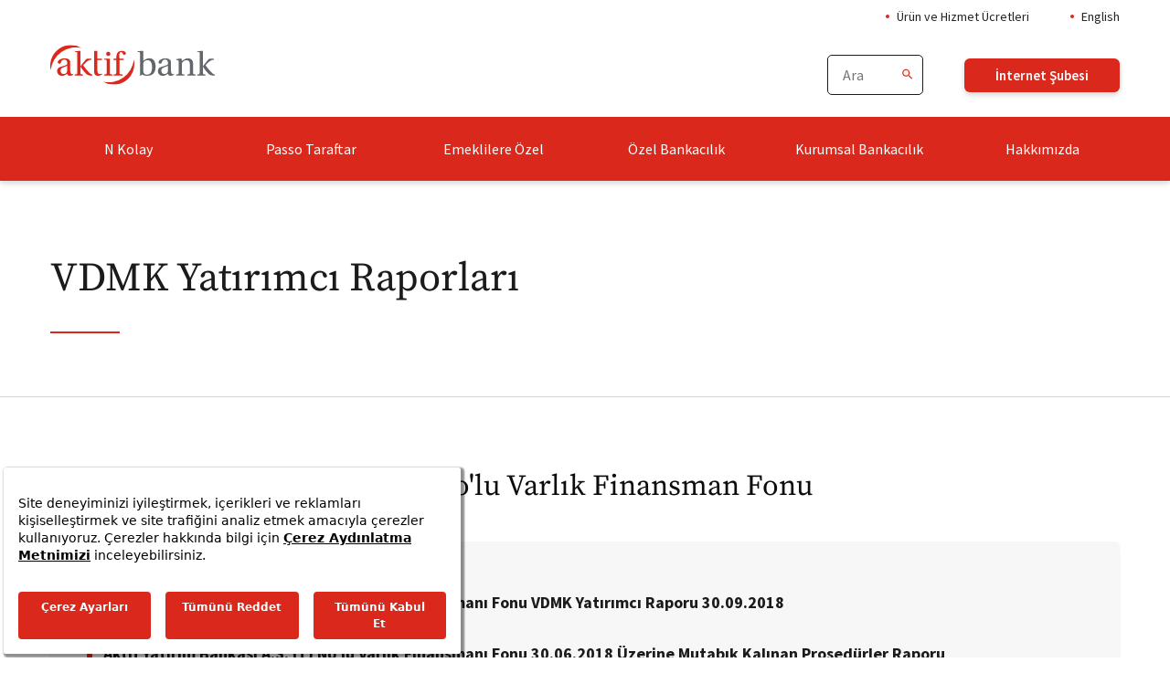

--- FILE ---
content_type: text/html; charset=utf-8
request_url: https://www.aktifbank.com.tr/ozel-bankacilik/varliga-dayali-menkul-kiymetler/vdmk-yatirimci-raporlari
body_size: 39476
content:
<!DOCTYPE html><html lang="tr"><head>
  <title>VDMK Yatırımcı Raporları | Aktif Bank</title>
  <meta charset="utf-8">
  <base href="/">
  <meta http-equiv="X-UA-Compatible" content="IE=edge">
  <meta name="viewport" content="width=device-width, initial-scale=1">
  <link rel="shortcut icon" href="/assets/images/head/favicon.png">
  <link rel="apple-touch-icon" href="/assets/images/head/60x60.png">
  <link rel="apple-touch-icon" sizes="76x76" href="/assets/images/head/76x76.png">
  <link rel="apple-touch-icon" sizes="120x120" href="/assets/images/head/120x120.png">
  <link rel="apple-touch-icon" sizes="152x152" href="/assets/images/head/152x152.png">
  <style>html{box-sizing:border-box;-ms-overflow-style:scrollbar}*,::after,::before{box-sizing:inherit}@-webkit-keyframes mdc-ripple-fg-radius-in{from{-webkit-animation-timing-function:cubic-bezier(0.4, 0, 0.2, 1);animation-timing-function:cubic-bezier(0.4, 0, 0.2, 1);-webkit-transform:translate(var(--mdc-ripple-fg-translate-start, 0)) scale(1);transform:translate(var(--mdc-ripple-fg-translate-start, 0)) scale(1)}to{-webkit-transform:translate(var(--mdc-ripple-fg-translate-end, 0)) scale(var(--mdc-ripple-fg-scale, 1));transform:translate(var(--mdc-ripple-fg-translate-end, 0)) scale(var(--mdc-ripple-fg-scale, 1))}}@-webkit-keyframes mdc-ripple-fg-opacity-in{from{-webkit-animation-timing-function:linear;animation-timing-function:linear;opacity:0}to{opacity:var(--mdc-ripple-fg-opacity, 0)}}@-webkit-keyframes mdc-ripple-fg-opacity-out{from{-webkit-animation-timing-function:linear;animation-timing-function:linear;opacity:var(--mdc-ripple-fg-opacity, 0)}to{opacity:0}}@-webkit-keyframes mdc-ripple-fg-radius-in{from{-webkit-animation-timing-function:cubic-bezier(0.4, 0, 0.2, 1);animation-timing-function:cubic-bezier(0.4, 0, 0.2, 1);-webkit-transform:translate(var(--mdc-ripple-fg-translate-start, 0)) scale(1);transform:translate(var(--mdc-ripple-fg-translate-start, 0)) scale(1)}to{-webkit-transform:translate(var(--mdc-ripple-fg-translate-end, 0)) scale(var(--mdc-ripple-fg-scale, 1));transform:translate(var(--mdc-ripple-fg-translate-end, 0)) scale(var(--mdc-ripple-fg-scale, 1))}}@-webkit-keyframes mdc-ripple-fg-opacity-in{from{-webkit-animation-timing-function:linear;animation-timing-function:linear;opacity:0}to{opacity:var(--mdc-ripple-fg-opacity, 0)}}@-webkit-keyframes mdc-ripple-fg-opacity-out{from{-webkit-animation-timing-function:linear;animation-timing-function:linear;opacity:var(--mdc-ripple-fg-opacity, 0)}to{opacity:0}}@-webkit-keyframes mdc-ripple-fg-radius-in{from{-webkit-animation-timing-function:cubic-bezier(0.4, 0, 0.2, 1);animation-timing-function:cubic-bezier(0.4, 0, 0.2, 1);-webkit-transform:translate(var(--mdc-ripple-fg-translate-start, 0)) scale(1);transform:translate(var(--mdc-ripple-fg-translate-start, 0)) scale(1)}to{-webkit-transform:translate(var(--mdc-ripple-fg-translate-end, 0)) scale(var(--mdc-ripple-fg-scale, 1));transform:translate(var(--mdc-ripple-fg-translate-end, 0)) scale(var(--mdc-ripple-fg-scale, 1))}}@-webkit-keyframes mdc-ripple-fg-opacity-in{from{-webkit-animation-timing-function:linear;animation-timing-function:linear;opacity:0}to{opacity:var(--mdc-ripple-fg-opacity, 0)}}@-webkit-keyframes mdc-ripple-fg-opacity-out{from{-webkit-animation-timing-function:linear;animation-timing-function:linear;opacity:var(--mdc-ripple-fg-opacity, 0)}to{opacity:0}}@-webkit-keyframes mdc-floating-label-shake-float-above-standard{0%{-webkit-transform:translateX(calc(0 - 0%)) translateY(-106%) scale(0.75);transform:translateX(calc(0 - 0%)) translateY(-106%) scale(0.75)}33%{-webkit-animation-timing-function:cubic-bezier(0.5, 0, 0.701732, 0.495819);animation-timing-function:cubic-bezier(0.5, 0, 0.701732, 0.495819);-webkit-transform:translateX(calc(4% - 0%)) translateY(-106%) scale(0.75);transform:translateX(calc(4% - 0%)) translateY(-106%) scale(0.75)}66%{-webkit-animation-timing-function:cubic-bezier(0.302435, 0.381352, 0.55, 0.956352);animation-timing-function:cubic-bezier(0.302435, 0.381352, 0.55, 0.956352);-webkit-transform:translateX(calc(-4% - 0%)) translateY(-106%) scale(0.75);transform:translateX(calc(-4% - 0%)) translateY(-106%) scale(0.75)}100%{-webkit-transform:translateX(calc(0 - 0%)) translateY(-106%) scale(0.75);transform:translateX(calc(0 - 0%)) translateY(-106%) scale(0.75)}}@-webkit-keyframes mdc-ripple-fg-radius-in{from{-webkit-animation-timing-function:cubic-bezier(0.4, 0, 0.2, 1);animation-timing-function:cubic-bezier(0.4, 0, 0.2, 1);-webkit-transform:translate(var(--mdc-ripple-fg-translate-start, 0)) scale(1);transform:translate(var(--mdc-ripple-fg-translate-start, 0)) scale(1)}to{-webkit-transform:translate(var(--mdc-ripple-fg-translate-end, 0)) scale(var(--mdc-ripple-fg-scale, 1));transform:translate(var(--mdc-ripple-fg-translate-end, 0)) scale(var(--mdc-ripple-fg-scale, 1))}}@-webkit-keyframes mdc-ripple-fg-opacity-in{from{-webkit-animation-timing-function:linear;animation-timing-function:linear;opacity:0}to{opacity:var(--mdc-ripple-fg-opacity, 0)}}@-webkit-keyframes mdc-ripple-fg-opacity-out{from{-webkit-animation-timing-function:linear;animation-timing-function:linear;opacity:var(--mdc-ripple-fg-opacity, 0)}to{opacity:0}}@-webkit-keyframes mdc-floating-label-shake-float-above-select-outlined-56px{0%{-webkit-transform:translateX(calc(0 - 0%)) translateY(-34.75px) scale(0.75);transform:translateX(calc(0 - 0%)) translateY(-34.75px) scale(0.75)}33%{-webkit-animation-timing-function:cubic-bezier(0.5, 0, 0.701732, 0.495819);animation-timing-function:cubic-bezier(0.5, 0, 0.701732, 0.495819);-webkit-transform:translateX(calc(4% - 0%)) translateY(-34.75px) scale(0.75);transform:translateX(calc(4% - 0%)) translateY(-34.75px) scale(0.75)}66%{-webkit-animation-timing-function:cubic-bezier(0.302435, 0.381352, 0.55, 0.956352);animation-timing-function:cubic-bezier(0.302435, 0.381352, 0.55, 0.956352);-webkit-transform:translateX(calc(-4% - 0%)) translateY(-34.75px) scale(0.75);transform:translateX(calc(-4% - 0%)) translateY(-34.75px) scale(0.75)}100%{-webkit-transform:translateX(calc(0 - 0%)) translateY(-34.75px) scale(0.75);transform:translateX(calc(0 - 0%)) translateY(-34.75px) scale(0.75)}}@-webkit-keyframes mdc-floating-label-shake-float-above-select-outlined-leading-icon-56px{0%{-webkit-transform:translateX(calc(0 - 32px)) translateY(-34.75px) scale(0.75);transform:translateX(calc(0 - 32px)) translateY(-34.75px) scale(0.75)}33%{-webkit-animation-timing-function:cubic-bezier(0.5, 0, 0.701732, 0.495819);animation-timing-function:cubic-bezier(0.5, 0, 0.701732, 0.495819);-webkit-transform:translateX(calc(4% - 32px)) translateY(-34.75px) scale(0.75);transform:translateX(calc(4% - 32px)) translateY(-34.75px) scale(0.75)}66%{-webkit-animation-timing-function:cubic-bezier(0.302435, 0.381352, 0.55, 0.956352);animation-timing-function:cubic-bezier(0.302435, 0.381352, 0.55, 0.956352);-webkit-transform:translateX(calc(-4% - 32px)) translateY(-34.75px) scale(0.75);transform:translateX(calc(-4% - 32px)) translateY(-34.75px) scale(0.75)}100%{-webkit-transform:translateX(calc(0 - 32px)) translateY(-34.75px) scale(0.75);transform:translateX(calc(0 - 32px)) translateY(-34.75px) scale(0.75)}}@-webkit-keyframes mdc-floating-label-shake-float-above-select-outlined-leading-icon-56px-rtl{0%{-webkit-transform:translateX(calc(0 - -32px)) translateY(-34.75px) scale(0.75);transform:translateX(calc(0 - -32px)) translateY(-34.75px) scale(0.75)}33%{-webkit-animation-timing-function:cubic-bezier(0.5, 0, 0.701732, 0.495819);animation-timing-function:cubic-bezier(0.5, 0, 0.701732, 0.495819);-webkit-transform:translateX(calc(4% - -32px)) translateY(-34.75px) scale(0.75);transform:translateX(calc(4% - -32px)) translateY(-34.75px) scale(0.75)}66%{-webkit-animation-timing-function:cubic-bezier(0.302435, 0.381352, 0.55, 0.956352);animation-timing-function:cubic-bezier(0.302435, 0.381352, 0.55, 0.956352);-webkit-transform:translateX(calc(-4% - -32px)) translateY(-34.75px) scale(0.75);transform:translateX(calc(-4% - -32px)) translateY(-34.75px) scale(0.75)}100%{-webkit-transform:translateX(calc(0 - -32px)) translateY(-34.75px) scale(0.75);transform:translateX(calc(0 - -32px)) translateY(-34.75px) scale(0.75)}}:root{--swiper-theme-color:#007aff}:root{--swiper-navigation-size:44px}</style><style>html{box-sizing:border-box;-ms-overflow-style:scrollbar}*,::after,::before{box-sizing:inherit}.container{width:100%;padding-right:15px;padding-left:15px;margin-right:auto;margin-left:auto}@media (min-width:576px){.container{max-width:540px}}@media (min-width:768px){.container{max-width:720px}}@media (min-width:992px){.container{max-width:960px}}@media (min-width:1200px){.container{max-width:1140px}}.row{display:-ms-flexbox;display:flex;-ms-flex-wrap:wrap;flex-wrap:wrap;margin-right:-15px;margin-left:-15px}.col-12,.col-lg-12,.col-lg-3,.col-lg-4,.col-lg-6,.col-lg-8,.col-md-12,.col-md-6{position:relative;width:100%;padding-right:15px;padding-left:15px}.col-12{-ms-flex:0 0 100%;flex:0 0 100%;max-width:100%}@media (min-width:768px){.col-md-6{-ms-flex:0 0 50%;flex:0 0 50%;max-width:50%}.col-md-12{-ms-flex:0 0 100%;flex:0 0 100%;max-width:100%}}@media (min-width:992px){.col-lg-3{-ms-flex:0 0 25%;flex:0 0 25%;max-width:25%}.col-lg-4{-ms-flex:0 0 33.333333%;flex:0 0 33.333333%;max-width:33.333333%}.col-lg-6{-ms-flex:0 0 50%;flex:0 0 50%;max-width:50%}.col-lg-8{-ms-flex:0 0 66.666667%;flex:0 0 66.666667%;max-width:66.666667%}.col-lg-12{-ms-flex:0 0 100%;flex:0 0 100%;max-width:100%}}.justify-content-between{-ms-flex-pack:justify!important;justify-content:space-between!important}@-webkit-keyframes mdc-ripple-fg-radius-in{from{-webkit-animation-timing-function:cubic-bezier(0.4, 0, 0.2, 1);animation-timing-function:cubic-bezier(0.4, 0, 0.2, 1);-webkit-transform:translate(var(--mdc-ripple-fg-translate-start, 0)) scale(1);transform:translate(var(--mdc-ripple-fg-translate-start, 0)) scale(1)}to{-webkit-transform:translate(var(--mdc-ripple-fg-translate-end, 0)) scale(var(--mdc-ripple-fg-scale, 1));transform:translate(var(--mdc-ripple-fg-translate-end, 0)) scale(var(--mdc-ripple-fg-scale, 1))}}@-webkit-keyframes mdc-ripple-fg-opacity-in{from{-webkit-animation-timing-function:linear;animation-timing-function:linear;opacity:0}to{opacity:var(--mdc-ripple-fg-opacity, 0)}}@-webkit-keyframes mdc-ripple-fg-opacity-out{from{-webkit-animation-timing-function:linear;animation-timing-function:linear;opacity:var(--mdc-ripple-fg-opacity, 0)}to{opacity:0}}@-webkit-keyframes mdc-ripple-fg-radius-in{from{-webkit-animation-timing-function:cubic-bezier(0.4, 0, 0.2, 1);animation-timing-function:cubic-bezier(0.4, 0, 0.2, 1);-webkit-transform:translate(var(--mdc-ripple-fg-translate-start, 0)) scale(1);transform:translate(var(--mdc-ripple-fg-translate-start, 0)) scale(1)}to{-webkit-transform:translate(var(--mdc-ripple-fg-translate-end, 0)) scale(var(--mdc-ripple-fg-scale, 1));transform:translate(var(--mdc-ripple-fg-translate-end, 0)) scale(var(--mdc-ripple-fg-scale, 1))}}@-webkit-keyframes mdc-ripple-fg-opacity-in{from{-webkit-animation-timing-function:linear;animation-timing-function:linear;opacity:0}to{opacity:var(--mdc-ripple-fg-opacity, 0)}}@-webkit-keyframes mdc-ripple-fg-opacity-out{from{-webkit-animation-timing-function:linear;animation-timing-function:linear;opacity:var(--mdc-ripple-fg-opacity, 0)}to{opacity:0}}@-webkit-keyframes mdc-ripple-fg-radius-in{from{-webkit-animation-timing-function:cubic-bezier(0.4, 0, 0.2, 1);animation-timing-function:cubic-bezier(0.4, 0, 0.2, 1);-webkit-transform:translate(var(--mdc-ripple-fg-translate-start, 0)) scale(1);transform:translate(var(--mdc-ripple-fg-translate-start, 0)) scale(1)}to{-webkit-transform:translate(var(--mdc-ripple-fg-translate-end, 0)) scale(var(--mdc-ripple-fg-scale, 1));transform:translate(var(--mdc-ripple-fg-translate-end, 0)) scale(var(--mdc-ripple-fg-scale, 1))}}@-webkit-keyframes mdc-ripple-fg-opacity-in{from{-webkit-animation-timing-function:linear;animation-timing-function:linear;opacity:0}to{opacity:var(--mdc-ripple-fg-opacity, 0)}}@-webkit-keyframes mdc-ripple-fg-opacity-out{from{-webkit-animation-timing-function:linear;animation-timing-function:linear;opacity:var(--mdc-ripple-fg-opacity, 0)}to{opacity:0}}@-webkit-keyframes mdc-floating-label-shake-float-above-standard{0%{-webkit-transform:translateX(calc(0 - 0%)) translateY(-106%) scale(0.75);transform:translateX(calc(0 - 0%)) translateY(-106%) scale(0.75)}33%{-webkit-animation-timing-function:cubic-bezier(0.5, 0, 0.701732, 0.495819);animation-timing-function:cubic-bezier(0.5, 0, 0.701732, 0.495819);-webkit-transform:translateX(calc(4% - 0%)) translateY(-106%) scale(0.75);transform:translateX(calc(4% - 0%)) translateY(-106%) scale(0.75)}66%{-webkit-animation-timing-function:cubic-bezier(0.302435, 0.381352, 0.55, 0.956352);animation-timing-function:cubic-bezier(0.302435, 0.381352, 0.55, 0.956352);-webkit-transform:translateX(calc(-4% - 0%)) translateY(-106%) scale(0.75);transform:translateX(calc(-4% - 0%)) translateY(-106%) scale(0.75)}100%{-webkit-transform:translateX(calc(0 - 0%)) translateY(-106%) scale(0.75);transform:translateX(calc(0 - 0%)) translateY(-106%) scale(0.75)}}@-webkit-keyframes mdc-ripple-fg-radius-in{from{-webkit-animation-timing-function:cubic-bezier(0.4, 0, 0.2, 1);animation-timing-function:cubic-bezier(0.4, 0, 0.2, 1);-webkit-transform:translate(var(--mdc-ripple-fg-translate-start, 0)) scale(1);transform:translate(var(--mdc-ripple-fg-translate-start, 0)) scale(1)}to{-webkit-transform:translate(var(--mdc-ripple-fg-translate-end, 0)) scale(var(--mdc-ripple-fg-scale, 1));transform:translate(var(--mdc-ripple-fg-translate-end, 0)) scale(var(--mdc-ripple-fg-scale, 1))}}@-webkit-keyframes mdc-ripple-fg-opacity-in{from{-webkit-animation-timing-function:linear;animation-timing-function:linear;opacity:0}to{opacity:var(--mdc-ripple-fg-opacity, 0)}}@-webkit-keyframes mdc-ripple-fg-opacity-out{from{-webkit-animation-timing-function:linear;animation-timing-function:linear;opacity:var(--mdc-ripple-fg-opacity, 0)}to{opacity:0}}@-webkit-keyframes mdc-floating-label-shake-float-above-select-outlined-56px{0%{-webkit-transform:translateX(calc(0 - 0%)) translateY(-34.75px) scale(0.75);transform:translateX(calc(0 - 0%)) translateY(-34.75px) scale(0.75)}33%{-webkit-animation-timing-function:cubic-bezier(0.5, 0, 0.701732, 0.495819);animation-timing-function:cubic-bezier(0.5, 0, 0.701732, 0.495819);-webkit-transform:translateX(calc(4% - 0%)) translateY(-34.75px) scale(0.75);transform:translateX(calc(4% - 0%)) translateY(-34.75px) scale(0.75)}66%{-webkit-animation-timing-function:cubic-bezier(0.302435, 0.381352, 0.55, 0.956352);animation-timing-function:cubic-bezier(0.302435, 0.381352, 0.55, 0.956352);-webkit-transform:translateX(calc(-4% - 0%)) translateY(-34.75px) scale(0.75);transform:translateX(calc(-4% - 0%)) translateY(-34.75px) scale(0.75)}100%{-webkit-transform:translateX(calc(0 - 0%)) translateY(-34.75px) scale(0.75);transform:translateX(calc(0 - 0%)) translateY(-34.75px) scale(0.75)}}@-webkit-keyframes mdc-floating-label-shake-float-above-select-outlined-leading-icon-56px{0%{-webkit-transform:translateX(calc(0 - 32px)) translateY(-34.75px) scale(0.75);transform:translateX(calc(0 - 32px)) translateY(-34.75px) scale(0.75)}33%{-webkit-animation-timing-function:cubic-bezier(0.5, 0, 0.701732, 0.495819);animation-timing-function:cubic-bezier(0.5, 0, 0.701732, 0.495819);-webkit-transform:translateX(calc(4% - 32px)) translateY(-34.75px) scale(0.75);transform:translateX(calc(4% - 32px)) translateY(-34.75px) scale(0.75)}66%{-webkit-animation-timing-function:cubic-bezier(0.302435, 0.381352, 0.55, 0.956352);animation-timing-function:cubic-bezier(0.302435, 0.381352, 0.55, 0.956352);-webkit-transform:translateX(calc(-4% - 32px)) translateY(-34.75px) scale(0.75);transform:translateX(calc(-4% - 32px)) translateY(-34.75px) scale(0.75)}100%{-webkit-transform:translateX(calc(0 - 32px)) translateY(-34.75px) scale(0.75);transform:translateX(calc(0 - 32px)) translateY(-34.75px) scale(0.75)}}@-webkit-keyframes mdc-floating-label-shake-float-above-select-outlined-leading-icon-56px-rtl{0%{-webkit-transform:translateX(calc(0 - -32px)) translateY(-34.75px) scale(0.75);transform:translateX(calc(0 - -32px)) translateY(-34.75px) scale(0.75)}33%{-webkit-animation-timing-function:cubic-bezier(0.5, 0, 0.701732, 0.495819);animation-timing-function:cubic-bezier(0.5, 0, 0.701732, 0.495819);-webkit-transform:translateX(calc(4% - -32px)) translateY(-34.75px) scale(0.75);transform:translateX(calc(4% - -32px)) translateY(-34.75px) scale(0.75)}66%{-webkit-animation-timing-function:cubic-bezier(0.302435, 0.381352, 0.55, 0.956352);animation-timing-function:cubic-bezier(0.302435, 0.381352, 0.55, 0.956352);-webkit-transform:translateX(calc(-4% - -32px)) translateY(-34.75px) scale(0.75);transform:translateX(calc(-4% - -32px)) translateY(-34.75px) scale(0.75)}100%{-webkit-transform:translateX(calc(0 - -32px)) translateY(-34.75px) scale(0.75);transform:translateX(calc(0 - -32px)) translateY(-34.75px) scale(0.75)}}:root{--swiper-theme-color:#007aff}:root{--swiper-navigation-size:44px}</style><link rel="stylesheet" href="/assets/css/lib.min.css" media="print" onload="this.media='all'"><noscript><link rel="stylesheet" href="/assets/css/lib.min.css"></noscript>
  <style>@charset "UTF-8";html{min-height:100%;min-width:100%;font-size:62.5%}body{width:100%;height:100%;margin:0;padding:0!important;min-height:100%;min-width:100%;background:#fff}*{outline:0}body{overflow-x:hidden}@media (max-width:992px){body{padding-top:98px!important}}</style><style>@charset "UTF-8";html{min-height:100%;min-width:100%;font-size:62.5%}body{width:100%;height:100%;margin:0;padding:0!important;min-height:100%;min-width:100%;background:#fff}figure,h1,h2,h4,p{font-weight:400;margin:0}a{text-decoration:none!important}ul{list-style:none;padding:0;margin:0}a,button,input{outline:0!important;border:none}input{background:#fff;border-radius:0}input[type=text]{-webkit-appearance:none;-moz-appearance:none;appearance:none}input[type=text]::-ms-clear{display:none}i{display:inline-block;vertical-align:middle}button{padding:0;margin:0}address{font-style:normal}*{outline:0}@font-face{font-family:Source_Sans_Pro_Bold;src:url(../fonts/SourceSansPro-Bold.eot);src:url(../fonts/SourceSansPro-Bold.eot?#iefix) format("embedded-opentype"),url(../fonts/SourceSansPro-Bold.woff2) format("woff2"),url(../fonts/SourceSansPro-Bold.woff) format("woff"),url(../fonts/SourceSansPro-Bold.ttf) format("truetype"),url("../fonts/SourceSansPro-Bold.svg#Source Sans Pro") format("svg");font-display:swap}@font-face{font-family:Source_Sans_Pro_SemiBold;src:url(../fonts/SourceSansPro-SemiBold.eot);src:url(../fonts/SourceSansPro-SemiBold.eot?#iefix) format("embedded-opentype"),url(../fonts/SourceSansPro-SemiBold.woff2) format("woff2"),url(../fonts/SourceSansPro-SemiBold.woff) format("woff"),url(../fonts/SourceSansPro-SemiBold.ttf) format("truetype"),url("../fonts/SourceSansPro-SemiBold.svg#Source Sans Pro SemiBold") format("svg");font-display:swap}@font-face{font-family:Source_Sans_Pro_Regular;src:url(../fonts/SourceSansPro-Regular.eot);src:url(../fonts/SourceSansPro-Regular.eot?#iefix) format("embedded-opentype"),url(../fonts/SourceSansPro-Regular.woff2) format("woff2"),url(../fonts/SourceSansPro-Regular.woff) format("woff"),url(../fonts/SourceSansPro-Regular.ttf) format("truetype"),url("../fonts/SourceSansPro-Regular.svg#Source Sans Pro") format("svg");font-display:swap}@font-face{font-family:Source_Serif_Pro_Regular;src:url(../fonts/SourceSerifPro-Regular.eot);src:url(../fonts/SourceSerifPro-Regular.eot?#iefix) format("embedded-opentype"),url(../fonts/SourceSerifPro-Regular.woff2) format("woff2"),url(../fonts/SourceSerifPro-Regular.woff) format("woff"),url(../fonts/SourceSerifPro-Regular.ttf) format("truetype"),url("../fonts/SourceSerifPro-Regular.svg#Source Serif Pro") format("svg");font-display:swap}body{overflow-x:hidden}@media (max-width:992px){body{padding-top:98px!important}}.container{max-width:1200px}.bg{content:"";position:fixed;top:0;left:0;width:100%;height:100%;background-color:#1c1a1a;opacity:.5;display:none;z-index:9}.button-contained,.button-contained-white,.mobile-branch-login ul li a{font-family:Source_Sans_Pro_SemiBold;font-size:1.5rem;line-height:1.5rem;min-width:170px;display:-webkit-inline-box;display:-ms-inline-flexbox;display:inline-flex;-webkit-box-align:center;-ms-flex-align:center;align-items:center;-webkit-box-pack:center;-ms-flex-pack:center;justify-content:center;border-radius:6px;-webkit-box-shadow:0 3px 6px 0 rgba(0,0,0,.16);box-shadow:0 3px 6px 0 rgba(0,0,0,.16);padding:13.5px 5px;border:1px solid transparent;-webkit-transition:.4s ease-in-out;transition:.4s ease-in-out}.button-contained-white:disabled,.button-contained:disabled,.mobile-branch-login ul li a:disabled{opacity:.4;pointer-events:none}.button-contained,.mobile-branch-login ul li a{background:#da291c;color:#fff}.button-contained:hover,.mobile-branch-login ul li a:hover{background:#1c1a1a}.button-contained-white{background:#fff;color:#1c1a1a;border-color:#1c1a1a}.button-contained-white:hover{background:#1c1a1a;color:#fff}.common-h2{font-family:Source_Serif_Pro_Regular;font-size:3.2rem;line-height:5.6rem;color:#0d0c0c;position:relative;margin-bottom:32px}@media (max-width:992px){.common-h2{font-size:2.4rem;line-height:3.6rem}}.common-h2:before{content:"";position:absolute;left:0;bottom:0;width:76px;height:2px;background-color:#da291c}@media (max-width:992px){.common-h2:before{bottom:-10px}}.header{-webkit-box-shadow:0 3px 6px 0 rgba(0,0,0,.16);box-shadow:0 3px 6px 0 rgba(0,0,0,.16);position:relative;background:#fff;z-index:999}@media (max-width:992px){.header{position:fixed;top:0;left:0;width:100%}}.header .container .row>div{position:initial}.header:before{content:"";position:absolute;left:0;bottom:0;height:70px;width:100%;background-color:#da291c;z-index:-1}@media (max-width:992px){.header:before{display:none}}.header_top{padding:11px 0}@media (max-width:992px){.header_top{-webkit-box-shadow:0 1px 0 0 #f7f7f7;box-shadow:0 1px 0 0 #f7f7f7;padding:16px 15px;margin:0 -15px}}.header_top ul{display:-webkit-box;display:-ms-flexbox;display:flex;-webkit-box-pack:end;-ms-flex-pack:end;justify-content:flex-end}@media (max-width:992px){.header_top ul{-webkit-box-pack:justify;-ms-flex-pack:justify;justify-content:space-between}}.header_top ul li:not(:last-child){padding-right:45px}.header_top ul li a{font-family:Source_Sans_Pro_Regular;font-size:1.4rem;line-height:1.4rem;color:#262421;padding-left:12px;position:relative;-webkit-transition:.4s ease-in-out;transition:.4s ease-in-out}.header_top ul li a:before{content:"";position:absolute;left:0;top:50%;width:4px;height:4px;display:inline-block;background:#da291c;border-radius:50%;-webkit-transform:translate(0,-50%);transform:translate(0,-50%)}.header_top ul li a:hover{color:#da291c}.header_bottom{display:-webkit-box;display:-ms-flexbox;display:flex;-webkit-box-pack:justify;-ms-flex-pack:justify;justify-content:space-between;-webkit-box-align:center;-ms-flex-align:center;align-items:center;padding:4px 0 24px 0}@media (max-width:992px){.header_bottom{padding:10px 0 12px 0}}.header_bottom .navigation-toggle{display:none;width:70px}@media (max-width:992px){.header_bottom .navigation-toggle{display:block}}.header_bottom .navigation-toggle span{display:block;width:22.8px;height:2px;background:#da291c;position:relative}.header_bottom .navigation-toggle span:after,.header_bottom .navigation-toggle span:before{content:"";position:absolute;left:0;width:100%;height:2px;background:#da291c}.header_bottom .navigation-toggle span:before{top:-6px}.header_bottom .navigation-toggle span:after{bottom:-6px}@media (max-width:992px){.header_bottom .logo img{max-width:110px}}@media (max-width:992px){.header_bottom ul.search-and-branch li.search{display:none}}.header_bottom ul.search-and-branch,.header_nav ul.search-and-branch{display:-webkit-box;display:-ms-flexbox;display:flex;-webkit-box-align:center;-ms-flex-align:center;align-items:center;-webkit-box-pack:end;-ms-flex-pack:end;justify-content:flex-end;margin-top:20px;padding-left:67px;width:100%}@media (max-width:992px){.header_bottom ul.search-and-branch,.header_nav ul.search-and-branch{padding-left:0;width:auto;margin:0}}.header_bottom ul.search-and-branch>li:not(:last-child),.header_nav ul.search-and-branch>li:not(:last-child){padding-right:45px}.header_bottom ul.search-and-branch>li.search>div,.header_nav ul.search-and-branch>li.search>div{position:relative}.header_bottom ul.search-and-branch>li.search>div input,.header_nav ul.search-and-branch>li.search>div input{font-family:Source_Sans_Pro_Regular;font-size:1.6rem;line-height:1.6rem;color:#4b4f54;padding:11px 16px;width:105px;border-radius:5px;border:1px solid #1c1a1a}.header_bottom ul.search-and-branch>li.search>div input:focus,.header_nav ul.search-and-branch>li.search>div input:focus{border-color:#da291c}@media (max-width:992px){.header_bottom ul.search-and-branch>li.search>div input,.header_nav ul.search-and-branch>li.search>div input{width:100%;border-color:#a6acad;padding-top:13px;padding-bottom:13px}}.header_bottom ul.search-and-branch>li.search .search_action,.header_nav ul.search-and-branch>li.search .search_action{position:absolute;top:6px;bottom:6px;right:0;display:-webkit-box;display:-ms-flexbox;display:flex;-webkit-box-align:center;-ms-flex-align:center;align-items:center;-webkit-box-pack:end;-ms-flex-pack:end;justify-content:flex-end}.header_bottom ul.search-and-branch>li.search .search_action li,.header_nav ul.search-and-branch>li.search .search_action li{padding:0 8.5px}.header_bottom ul.search-and-branch>li.search .search_action li:last-child,.header_nav ul.search-and-branch>li.search .search_action li:last-child{border-left:1px solid #f3f3f3;display:none}.header_bottom ul.search-and-branch>li.search .search_action button,.header_nav ul.search-and-branch>li.search .search_action button{background:#fff;text-align:center}.header_bottom ul.search-and-branch>li.branch{position:relative}.header_bottom ul.search-and-branch>li.branch .branch-button{pointer-events:none}@media (max-width:992px){.header_bottom ul.search-and-branch>li.branch .branch-button{pointer-events:initial}}.header_bottom ul.search-and-branch>li.branch .branch-login{position:absolute;top:100%;padding-top:16px;width:100%;z-index:2;display:none}.header_bottom ul.search-and-branch>li.branch .branch-login ul{background:#da291c;padding:16px;border-radius:6px;-webkit-box-shadow:0 3px 6px 0 rgba(0,0,0,.16);box-shadow:0 3px 6px 0 rgba(0,0,0,.16)}.header_bottom ul.search-and-branch>li.branch .branch-login ul li:not(:last-child){margin-bottom:16px}.header_bottom ul.search-and-branch>li.branch .branch-login ul li a{width:100%;min-width:auto;border-color:transparent}@media (min-width:992px){.header_bottom ul.search-and-branch>li.branch:hover .branch-login{display:block}}@media (max-width:992px){.header_bottom ul.search-and-branch>li a.button-contained{font-size:1.2rem;line-height:1.3rem;min-width:auto;width:70px;text-align:center;padding:5.5px}}@media (max-width:992px){.header_nav{margin:0 -15px;position:fixed;width:100%;height:calc(100% - 293px);background:#fff;-webkit-box-shadow:inset 0 3px 6px 0 rgba(0,0,0,.16);box-shadow:inset 0 3px 6px 0 rgba(0,0,0,.16);overflow:auto;display:none;padding-top:80px}}.header_nav ul.search-and-branch{padding:16px;background-color:#f7f7f7;-webkit-box-shadow:inset 0 3px 6px 0 rgba(0,0,0,.16);box-shadow:inset 0 3px 6px 0 rgba(0,0,0,.16);position:fixed;top:98px;width:100%;z-index:2}@media (min-width:992px){.header_nav ul.search-and-branch{display:none}}.header_nav>ul{display:-webkit-box;display:-ms-flexbox;display:flex;-webkit-box-align:center;-ms-flex-align:center;align-items:center;-webkit-box-pack:justify;-ms-flex-pack:justify;justify-content:space-between}@media (max-width:992px){.header_nav>ul{-webkit-box-orient:vertical;-webkit-box-direction:normal;-ms-flex-direction:column;flex-direction:column;-webkit-box-align:start;-ms-flex-align:start;align-items:flex-start}}.header_nav>ul>li{-webkit-box-flex:1;-ms-flex:1;flex:1;padding:0 15px}@media (max-width:1200px){.header_nav>ul>li{padding:0 10px}}@media (max-width:992px){.header_nav>ul>li{padding:0;width:100%}}.header_nav>ul>li:first-child{padding-left:0}.header_nav>ul>li:last-child{padding-right:0}@media (max-width:992px){.header_nav>ul>li:not(:last-child){border-bottom:1px solid #f7f7f7}}.header_nav>ul>li>a{font-family:Source_Sans_Pro_Regular;font-size:1.6rem;line-height:2.2rem;color:#fff;text-align:center;padding:24px 0;display:block;width:100%;position:relative;overflow:hidden}@media (max-width:992px){.header_nav>ul>li>a{padding:15px 16px;color:#1c1a1a;text-align:left}}.header_nav>ul>li>a:before{content:"";background-color:#fff;position:absolute;bottom:-6px;left:0;width:100%;height:6px;border-radius:16px 16px 0 0;opacity:0;-webkit-transition:.4s ease-in-out;transition:.4s ease-in-out}@media (max-width:992px){.header_nav>ul>li>a:before{content:"";position:absolute;right:15px;top:50%;-webkit-transform:translate(0,-50%);transform:translate(0,-50%);background:url(../images/icons/next.svg) no-repeat center;background-size:cover;width:14px;height:20px;left:auto;opacity:1;display:inline-block}}@media (min-width:992px){.header_nav>ul>li:focus a:before,.header_nav>ul>li:hover a:before{bottom:0;opacity:1}}.header_nav__menu{position:absolute;left:0;width:100%;background-color:#fff;padding:40px 0 64px 0;-webkit-box-shadow:inset 0 3px 6px 0 rgba(0,0,0,.16);box-shadow:inset 0 3px 6px 0 rgba(0,0,0,.16);display:none}@media (max-width:992px){.header_nav__menu{height:100%;background:#fff;padding:0;top:98px;position:fixed;height:calc(100% - 98px);z-index:1;display:block;-webkit-transform:translateX(100%);transform:translateX(100%);visibility:hidden;z-index:4;-webkit-transition:.4s ease-in-out;transition:.4s ease-in-out}}.header_nav__menu .container .row{margin:0 -32.5px}.header_nav__menu .container .row.menu-row{display:grid;height:100%;grid-template-columns:repeat(4,25%);grid-template-rows:repeat(4,25);grid-gap:0;grid-auto-columns:50%;grid-auto-flow:column}@media (max-width:992px){.header_nav__menu .container .row.menu-row{display:-webkit-box;display:-ms-flexbox;display:flex}}.header_nav__menu .container .row.menu-row>div{-webkit-box-flex:0;-ms-flex:0 0 100%;flex:0 0 100%;max-width:100%}@media (max-width:992px){.header_nav__menu .container .row.menu-row>div{-webkit-box-flex:0;-ms-flex:0 0 auto;flex:0 0 auto;max-width:100%}}.header_nav__menu .container .row.menu-row>div.col-full{grid-area:span 4/span 1}.header_nav__menu .container .row.menu-row>div.col-half{grid-area:span 2/span 1}@media (max-width:992px){.header_nav__menu .container .row{margin:0 -15px;display:-webkit-box;display:-ms-flexbox;display:flex}}@media (max-width:992px){.header_nav__menu .container .row:first-child{margin:0 0 0 -15px;position:fixed;height:calc(100% - 236px);overflow-y:auto;overflow-x:hidden;width:100%;-webkit-box-orient:vertical;-webkit-box-direction:normal;-ms-flex-flow:column;flex-flow:column;padding-top:80px}}.header_nav__menu .container .row>div{padding:0 32.5px}@media (max-width:992px){.header_nav__menu .container .row>div{padding:0 15px}}.header_nav__menu__wrapper{margin-bottom:39px}@media (max-width:992px){.header_nav__menu__wrapper{margin:0 -15px}}.header_nav__menu__wrapper a.direct-link,.header_nav__menu__wrapper a.link-none{font-family:Source_Sans_Pro_SemiBold;font-size:1.8rem;line-height:2.6rem;color:#da291c;padding-bottom:15px;border-bottom:1px solid #e8e7e7}.header_nav__menu__wrapper a.link-none{display:block;pointer-events:none}@media (max-width:992px){.header_nav__menu__wrapper a.link-none{font-family:Source_Sans_Pro_Regular;font-size:1.6rem;line-height:2.2rem;color:#1c1a1a;padding:15px 16px;pointer-events:auto;position:relative}}@media (max-width:992px){.header_nav__menu__wrapper a.link-none:before{content:"";position:absolute;right:15px;top:50%;-webkit-transform:translate(0,-50%);transform:translate(0,-50%);background:url(../images/icons/next.svg) no-repeat center;background-size:cover;width:14px;height:20px;display:inline-block}}.header_nav__menu__wrapper a.link-none:not(:last-child){border-bottom:1px solid #f7f7f7}@media (max-width:992px){.header_nav__menu__wrapper a.direct-link{font-family:Source_Sans_Pro_Regular;font-size:1.6rem;line-height:2.2rem;color:#1c1a1a;padding:15px 16px;pointer-events:auto;position:relative;margin-bottom:0!important}}@media (max-width:992px){.header_nav__menu__wrapper a.direct-link:before{content:"";position:absolute;right:15px;top:50%;-webkit-transform:translate(0,-50%);transform:translate(0,-50%);background:url(../images/icons/next.svg) no-repeat center;background-size:cover;width:14px;height:20px;display:inline-block}}.header_nav__menu__wrapper a.direct-link:not(:last-child){border-bottom:1px solid #f7f7f7}.header_nav__menu__wrapper a.direct-link{border-bottom:none;padding-bottom:0;display:block}@media (max-width:992px){.header_nav__menu__wrapper a.direct-link{padding:15px 16px;border-bottom:1px solid #f7f7f7}}@media (max-width:992px){.header_nav__menu__wrapper_last{position:fixed;background:#fff;top:0;width:100%;z-index:1;-webkit-box-shadow:inset 0 3px 6px 0 rgba(0,0,0,.16);box-shadow:inset 0 3px 6px 0 rgba(0,0,0,.16);-webkit-transform:translateX(100%);transform:translateX(100%);visibility:hidden;-webkit-transition:.4s ease-in-out;transition:.4s ease-in-out;height:calc(100% - 186px);padding-top:80px}}@media (max-width:992px){.header_nav__menu__wrapper ul{height:100%;overflow-y:auto;overflow-x:hidden}}.header_nav__menu__wrapper ul li{border-bottom:1px solid #e8e7e7}@media (max-width:992px){.header_nav__menu__wrapper ul li{border-color:#f7f7f7}}.header_nav__menu__wrapper ul li a{font-family:Source_Sans_Pro_Regular;font-size:1.6rem;line-height:2.6rem;color:#1c1a1a;display:block;padding:13px 0;position:relative;padding-right:30px;-webkit-transition:.4s ease-in-out;transition:.4s ease-in-out}@media (min-width:992px){.header_nav__menu__wrapper ul li a:hover{color:#da291c}}@media (min-width:992px){.header_nav__menu__wrapper ul li a:hover:before{right:-15px}}@media (max-width:992px){.header_nav__menu__wrapper ul li a{padding:13px 16px}}.header_nav__menu__wrapper ul li a:before{content:"";position:absolute;right:0;top:50%;-webkit-transform:translate(0,-50%);transform:translate(0,-50%);background:url(../images/icons/next.svg) no-repeat center;background-size:cover;width:14px;height:20px;display:inline-block;-webkit-transition:.4s ease-in-out;transition:.4s ease-in-out}@media (max-width:992px){.header_nav__menu__wrapper ul li a:before{right:15px}}.header_nav__menu__wrapper.direct-link-wrapper{margin-bottom:26px}@media (max-width:992px){.header_nav__menu__wrapper.direct-link-wrapper{margin-bottom:0}}.header_nav__menu__banner{margin-bottom:39px}@media (max-width:992px){.header_nav__menu__banner{display:none}}.header_nav__menu__banner a{padding:32px 16px 30px 16px;display:block;background:#f7f7f7;border-radius:6px;-webkit-box-shadow:0 2px 3px 0 rgba(0,0,0,.08);box-shadow:0 2px 3px 0 rgba(0,0,0,.08);min-height:406px;border:2px solid transparent;-webkit-transition:.4s ease-in-out;transition:.4s ease-in-out}.header_nav__menu__banner a:hover{background:#fff;border-color:#da291c}.header_nav__menu__banner figure{text-align:center;margin-bottom:24px}.header_nav__menu__banner figure img{max-width:160px;width:100%}.header_nav__menu__banner p{font-family:Source_Sans_Pro_Regular;font-size:1.3rem;line-height:2rem;color:#1c1a1a}.header_nav__menu__banner p.title{font-family:Source_Serif_Pro_Regular;font-size:2rem;line-height:2.6rem;color:#0d0c0c;position:relative;margin-bottom:32px}.header_nav__menu__banner p.title:before{content:"";position:absolute;left:0;bottom:-15px;width:48px;height:1px;background:#da291c}.header_nav__menu__banner ul li{font-family:Source_Sans_Pro_Regular;font-size:1.3rem;line-height:2rem;color:#1c1a1a;position:relative;padding-left:12px}.header_nav__menu__banner ul li:before{content:"";display:inline-block;width:4px;height:4px;background:#1c1a1a;border-radius:50%;position:absolute;left:0;top:9px}.header_nav__menu__banner ul li:not(:last-child){margin-bottom:16px}.header_nav__menu_speedMenu{margin-top:24px;display:-webkit-box;display:-ms-flexbox;display:flex;-webkit-box-pack:center;-ms-flex-pack:center;justify-content:center;-webkit-box-align:center;-ms-flex-align:center;align-items:center}@media (max-width:992px){.header_nav__menu_speedMenu{position:absolute;margin:0;left:0;width:100%;bottom:0}}.header_nav__menu_speedMenu.mobile-speed-menu{display:none}.header_nav__menu_speedMenu ul{background:#f7f7f7;display:-webkit-box;display:-ms-flexbox;display:flex;-webkit-box-align:center;-ms-flex-align:center;align-items:center;-webkit-box-pack:center;-ms-flex-pack:center;justify-content:center;max-width:1000px;width:100%;-webkit-box-shadow:0 2px 6px 0 rgba(0,0,0,.08);box-shadow:0 2px 6px 0 rgba(0,0,0,.08)}@media (max-width:992px){.header_nav__menu_speedMenu ul{-webkit-box-orient:horizontal;-webkit-box-direction:normal;-ms-flex-flow:row wrap;flex-flow:row wrap}}.header_nav__menu_speedMenu ul li{-webkit-box-flex:1;-ms-flex:1;flex:1}@media (max-width:992px){.header_nav__menu_speedMenu ul li{-webkit-box-flex:1;-ms-flex:auto;flex:auto;width:50%;border-bottom:1px solid #f0efef}}.header_nav__menu_speedMenu ul li:not(:last-child){border-right:1px solid #f0efef}.header_nav__menu_speedMenu ul li a{font-family:Source_Sans_Pro_Regular;font-size:1.6rem;line-height:2.6rem;color:#1c1a1a;text-align:center;display:-webkit-box;display:-ms-flexbox;display:flex;-webkit-box-align:center;-ms-flex-align:center;align-items:center;-webkit-box-pack:center;-ms-flex-pack:center;justify-content:center;padding:8px}@media (max-width:992px){.header_nav__menu_speedMenu ul li a{display:-webkit-box;display:-ms-flexbox;display:flex;-webkit-box-align:center;-ms-flex-align:center;align-items:center;-webkit-box-orient:vertical;-webkit-box-direction:normal;-ms-flex-direction:column;flex-direction:column;font-size:1.4rem;line-height:2.6rem;padding:11px 10px}}.header_nav__menu_speedMenu ul li a img{margin-right:8px}@media (max-width:992px){.header_nav__menu_speedMenu ul li a img{margin-right:0;margin-bottom:4px}}.header_nav__menu .mobile-previous{width:100%;margin:0;padding:0!important;display:none}@media (max-width:992px){.header_nav__menu .mobile-previous{background:#fff;display:block;position:fixed!important;left:0;width:100%;border-top:1px solid #f0efef;top:0;-webkit-box-shadow:inset 0 3px 6px 0 rgba(0,0,0,.16);box-shadow:inset 0 3px 6px 0 rgba(0,0,0,.16);z-index:1}}.header_nav__menu .mobile-previous a{display:block;font-family:Source_Sans_Pro_SemiBold;font-size:1.8rem;line-height:2.6rem;color:#da291c;text-align:center;padding:26.5px 15px!important;border-bottom:1px solid #f7f7f7;position:relative}.header_nav__menu .mobile-previous a:before{content:"";position:absolute;left:10px;top:50%;-webkit-transform:translate(0,-50%) rotate(180deg);transform:translate(0,-50%) rotate(180deg);background:url(../images/icons/next.svg) no-repeat center;background-size:cover;width:32px;height:32px;display:inline-block}.mobile-branch-login{background-color:#f7f7f7;padding:18px 16px 24px 16px;display:-webkit-box;display:-ms-flexbox;display:flex;-webkit-box-align:center;-ms-flex-align:center;align-items:center;-webkit-box-pack:center;-ms-flex-pack:center;justify-content:center;-webkit-box-orient:vertical;-webkit-box-direction:normal;-ms-flex-direction:column;flex-direction:column;display:none}.mobile-branch-login p{font-family:Source_Serif_Pro_Regular;font-size:1.6rem;line-height:1.6rem;color:#1c1a1a;margin-bottom:28px;position:relative}.mobile-branch-login p:before{content:"";position:absolute;bottom:-9.3px;width:56px;left:50%;-webkit-transform:translate(-50%,0);transform:translate(-50%,0);height:1.5px;background-color:#da291c}.mobile-branch-login ul{display:-webkit-box;display:-ms-flexbox;display:flex;-webkit-box-align:center;-ms-flex-align:center;align-items:center;-webkit-box-pack:center;-ms-flex-pack:center;justify-content:center;width:100%}.mobile-branch-login ul li{padding:0 8.5px}.mobile-branch-login ul li a{font-size:14px!important;line-height:14px!important;padding:12px 5px!important;max-width:155px;width:100%;min-width:155px!important}@media (max-width:374px){.mobile-branch-login ul li a{min-width:120px!important}}footer h4{font-family:Source_Sans_Pro_SemiBold;font-size:2rem;line-height:2.4rem;color:#fff;margin-bottom:16px;letter-spacing:-.4px}footer .footer_dark{background:#262421;padding:72px 0 56px 0}@media (max-width:992px){footer .footer_dark{padding:32px 0 16px 0}}@media (max-width:1200px){footer .footer_dark h4{font-size:1.6rem;line-height:2rem}}@media (max-width:992px){footer .footer_dark h4{background:#fff;-webkit-box-shadow:0 2px 3px 0 rgba(0,0,0,.08);box-shadow:0 2px 3px 0 rgba(0,0,0,.08);border-radius:6px;padding:17px 16px;font-family:Source_Sans_Pro_Regular;font-size:1.4rem;line-height:1.8rem;color:#1c1a1a;padding-right:40px;margin-bottom:0;cursor:pointer}}@media (max-width:992px){footer .footer_dark h4:before{content:"";position:absolute;right:30px;top:15px;width:24px;height:24px;background:url(../images/icons/next.svg) no-repeat center;background-size:cover;-webkit-transform:rotate(90deg);transform:rotate(90deg)}}@media (max-width:992px){footer .footer_dark__top section{margin-bottom:16px}}@media (max-width:992px){footer .footer_dark__top__menu{display:none}}footer .footer_dark__top__menu ul li{margin-bottom:15px}@media (max-width:992px){footer .footer_dark__top__menu ul li{margin-bottom:0}}footer .footer_dark__top__menu ul li:last-child a{border-bottom-left-radius:6px;border-bottom-right-radius:6px}footer .footer_dark__top__menu ul li a{font-family:Source_Sans_Pro_Regular;font-size:1.4rem;line-height:2rem;color:#fff;-webkit-transition:.4s ease-in-out;transition:.4s ease-in-out}@media (max-width:992px){footer .footer_dark__top__menu ul li a{background:#fff;display:block;padding:15px 16px;color:#1c1a1a}}footer .footer_dark__top__menu ul li a:hover{text-decoration:underline!important}@media (max-width:1200px){footer .footer_dark__bottom{display:none}}footer .footer_dark__bottom address h4{margin-bottom:12px}footer .footer_dark__bottom address ul li{font-family:Source_Sans_Pro_Regular;font-size:1.4rem;line-height:2.4rem;color:#fff;display:block}footer .footer_dark__bottom address ul li a{color:#fff}footer .footer_light{background-color:#fff;padding:24px 0 32px 0}@media (max-width:992px){footer .footer_light{padding-top:32px}}footer .footer_light__menu{margin-bottom:32px}@media (max-width:992px){footer .footer_light__menu{margin-bottom:8px}}footer .footer_light__menu ul{display:-webkit-box;display:-ms-flexbox;display:flex;-webkit-box-align:center;-ms-flex-align:center;align-items:center;-webkit-box-pack:justify;-ms-flex-pack:justify;justify-content:space-between}@media (max-width:992px){footer .footer_light__menu ul{-webkit-box-orient:horizontal;-webkit-box-direction:normal;-ms-flex-flow:row wrap;flex-flow:row wrap}}@media (max-width:992px){footer .footer_light__menu ul li{width:50%;margin-bottom:24px}}footer .footer_light__menu ul li a{font-family:Source_Sans_Pro_Regular;font-size:1.4rem;line-height:1.4rem;color:#262421;position:relative;padding-left:12px}footer .footer_light__menu ul li a:before{content:"";position:absolute;left:0;top:8px;width:4px;height:4px;background:#da291c;border-radius:50%}footer .footer_light__bottom .row{-webkit-box-align:center;-ms-flex-align:center;align-items:center}@media (max-width:992px){footer .footer_light__bottom figure{text-align:center}}footer .footer_light__bottom figure img{max-width:239px;width:100%}footer .footer_light__bottom p{font-family:Source_Sans_Pro_Regular;font-size:1.4rem;line-height:2.6rem;color:#1c1a1a;text-align:right}@media (max-width:992px){footer .footer_light__bottom p{text-align:center;margin-top:25px}}.full-text-grid{padding:70px 0 100px 0}@media (max-width:992px){.full-text-grid{padding:40px 0}}.full-text-grid section{font-family:Source_Sans_Pro_Regular;font-size:1.8rem;line-height:3rem;color:#0d0c0c}@media (max-width:992px){.full-text-grid section{font-size:1.6rem;line-height:2.8rem}}.full-text-grid section ul li{padding-left:18px;position:relative}.full-text-grid section ul li:before{content:"";position:absolute;width:6px;height:6px;border-radius:50%;background:#da291c;top:12px;left:0}.full-text-grid section ul li:not(:last-child){margin-bottom:30px}.detail-ul-box-full__box{background-color:#f7f7f7;-webkit-box-shadow:0 2px 3px 0 rgba(0,0,0,.08);box-shadow:0 2px 3px 0 rgba(0,0,0,.08);border-radius:6px;padding:54px 20px 54px 40px}@media (max-width:992px){.detail-ul-box-full__box{padding:32px 20px 18px 40px}}@media (max-width:768px){.detail-ul-box-full__box{padding:32px 30px 18px 30px}}@media (max-width:992px){.detail-ul-box-full__box ul{margin-bottom:22px}}.detail-ul-box-full__box ul li{font-family:Source_Sans_Pro_Regular;font-size:1.8rem;line-height:2.6rem;color:#1c1a1a;position:relative}.detail-ul-box-full__box ul li:not(:last-child){margin-bottom:26px}.detail-ul-box-full__box ul li:before{content:"";position:absolute;left:-12px;width:4px;height:4px;background-color:#da291c;border-radius:50%;top:12px}.detail-ul-box-full__box ul li a{font-family:Source_Sans_Pro_Bold;color:#1c1a1a}.detail-title-hero{background:#fff;padding:80px 0 100px 0;border-bottom:1px solid #d2d3d4}@media (max-width:992px){.detail-title-hero{padding:15px 0 43px 0}}</style><link rel="stylesheet" href="/assets/css/core.css" media="print" onload="this.media='all'"><noscript><link rel="stylesheet" href="/assets/css/core.css"></noscript>
  
  <!-- sitemap -->
  <link rel="sitemap" type="application/xml" title="Sitemap" href="/api/sitemap/tr" hreflang="tr">
  <link rel="sitemap" type="application/xml" title="Sitemap" href="/api/sitemap/en" hreflang="en">
  
  <!-- Initialize dataLayer stub for GTM (loaded lazily) -->
  <script>
    window.dataLayer = window.dataLayer || [];
    function gtag(){dataLayer.push(arguments);}
    window.gtag = window.gtag || gtag;
  </script>
  
  <!-- Note: Third-party scripts (GTM, gtag, jQuery libs, LinkedIn, web-voc) are now loaded lazily via ThirdPartyScriptsService -->
<link rel="stylesheet" href="styles.71c09948d2cf5488.css" media="print" onload="this.media='all'"><noscript><link rel="stylesheet" href="styles.71c09948d2cf5488.css"></noscript><link rel="preload" href="runtime.f97d285bc1da8ffa.js" as="script"><link rel="preload" href="polyfills.22088c9a96eaa896.js" as="script"><link rel="preload" href="main.a1f2b89fcd3cacf9.js" as="script"><meta name="og:title" content=""><meta name="og:description" content=""><meta name="og:url" content=""><meta name="og:image" content=""><meta name="twitter:card" content=""><meta name="twitter:site" content=""><meta name="twitter:title" content=""><meta name="twitter:description" content=""><meta name="twitter:image" content=""><meta name="twitter:url" content=""><style ng-transition="AktifBank"></style><meta name="description" content="Aktif Bank VDMK yatırımcı raporlarına bu sayfadan ulaşabilirsiniz. Varlığa dayalı menkul kıymetler hakkında detaylı analiz ve raporları inceleyin!"><link rel="canonical" href="https://www.aktifbank.com.tr/ozel-bankacilik/varliga-dayali-menkul-kiymetler/vdmk-yatirimci-raporlari"><style ng-transition="AktifBank">@media (max-width: 992px){.header_bottom{flex-wrap:nowrap}.header_bottom>*{margin-right:10px}.header_bottom>*:last-child{margin-right:0}.navigation-toggle{flex-shrink:0;width:50px;padding:5px}.logo{flex-shrink:0;flex:0 0 auto}}@media (max-width: 992px) and (max-width: 768px){.logo img{max-width:90px;width:90px;height:35px}}@media (max-width: 992px){.search-and-branch>li.branch{flex-shrink:0;margin-left:auto}.search-and-branch>li.branch .branch-login{display:none!important}.search-and-branch>li.branch a.button-contained{font-size:11px!important;line-height:12px!important;min-width:auto;width:65px;text-align:center;padding:5.5px 4px;white-space:nowrap;overflow:hidden;text-overflow:ellipsis}}@media (max-width: 992px) and (max-width: 768px){.search-and-branch>li.branch a.button-contained{font-size:10px!important;line-height:11px!important;width:60px;padding:5px 3px}}@media (max-width: 992px){.header_nav{height:calc(100vh - 108px)!important;max-height:calc(100vh - 108px);overflow-y:auto;overflow-x:hidden;-webkit-overflow-scrolling:touch;padding-bottom:180px;top:108px;left:0!important;right:0!important;width:100vw!important;margin-left:0!important;margin-right:0!important;padding-left:0!important;padding-right:0!important;z-index:998}}@media (max-width: 992px){.header_nav__menu{height:calc(100vh - 98px)!important;overflow-y:auto;overflow-x:hidden;-webkit-overflow-scrolling:touch;padding-bottom:220px;top:98px}}@media (max-width: 992px){.header_nav__menu__wrapper ul{height:auto;max-height:100%;overflow-y:auto;overflow-x:hidden;-webkit-overflow-scrolling:touch;padding-bottom:20px}}@media (max-width: 992px){.header_nav__menu__wrapper_last{height:calc(100vh - 98px)!important;overflow-y:auto;overflow-x:hidden;-webkit-overflow-scrolling:touch;padding-bottom:220px;top:0}}@media (max-width: 992px){.header_nav__menu__wrapper_last.active{transform:translate(0)!important;visibility:visible!important;display:block!important}}@media (max-width: 992px){.header_nav__menu .container .row:first-child{height:auto!important;max-height:calc(100vh - 236px);overflow-y:auto!important;overflow-x:hidden;-webkit-overflow-scrolling:touch}}@media (max-width: 992px){.link-none{pointer-events:auto!important}}@media (max-width: 992px){.header_nav ul.search-and-branch{position:fixed;top:108px;left:0!important;right:0!important;width:100vw!important;margin-left:0!important;margin-right:0!important;padding-left:0!important;padding-right:0!important;z-index:997}.header_nav ul.search-and-branch .search{width:100%}.header_nav ul.search-and-branch .search>div{width:100%}.header_nav ul.search-and-branch .search>div input{width:100%!important}}@media (max-width: 992px){.header_nav>ul:not(.search-and-branch){position:relative;z-index:998;margin-left:0!important;margin-right:0!important;padding-left:0!important;padding-right:0!important;width:100%!important}}@media (max-width: 992px){.mobile-speed-menu{display:none}}@media (max-width: 992px) and (max-width: 992px){.mobile-speed-menu{display:flex;position:fixed;bottom:0;left:0;width:100%;z-index:997;background-color:#f7f7f7;box-shadow:0 -3px 6px #00000029;visibility:hidden;opacity:0;transform:translateY(100%);transition:all .3s ease}.mobile-speed-menu.active{display:flex!important;visibility:visible;opacity:1;transform:translateY(0);box-shadow:0 -5px 5px #00000024;width:calc(100% + 20px)!important;margin-left:-10px;padding-left:0;padding-right:0;position:fixed;bottom:0;z-index:10000!important}}@media (max-width: 992px){.mobile-branch-login.active{bottom:0;z-index:998;position:fixed}}.header_nav__menu__wrapper a.link-none{pointer-events:auto!important;cursor:pointer!important}.header_nav__menu__wrapper a.link-none:hover{color:#006a6b!important}.header_nav__menu__wrapper_last .mobile-previous a{pointer-events:auto!important;cursor:pointer!important}.header_nav__menu__wrapper_last .mobile-previous a:hover{color:#006a6b!important}.header_nav.active{display:block;height:100%;background-color:#fff}@media (max-width: 992px){.header_nav.active{position:fixed!important;top:108px!important;left:0!important;right:0!important;width:100vw!important;max-width:100vw!important;margin-left:0!important;margin-right:0!important;padding-left:0!important;padding-right:0!important}.header_nav.active .container,.header_nav.active .row{margin-left:0!important;margin-right:0!important;padding-left:0!important;padding-right:0!important;width:100%!important;max-width:100%!important}}@media (min-width: 993px){.header_nav>ul>li:hover .header_nav__menu{display:block!important}.header_nav__menu__wrapper:hover .header_nav__menu__wrapper_last{display:block!important}.header_nav>ul>li:hover~.bg{opacity:1;visibility:visible}}a.no-link{cursor:default!important;pointer-events:none}a.no-link:hover{text-decoration:none}
</style><style ng-transition="AktifBank">.app-footer{display:block;width:100%}.app-footer footer{display:block;width:100%;background:#262421}@media (min-width: 991px){.app-footer footer .col-lg-2-7{flex:0 0 14.2857142857%;max-width:14.2857142857%}}.app-footer footer .footer_dark{background:#262421;padding:72px 0 56px;min-height:300px;position:relative;overflow:hidden}@media (max-width: 991px){.app-footer footer .footer_dark{padding:48px 0 32px}}@media (max-width: 767px){.app-footer footer .footer_dark{padding:32px 0 16px;min-height:180px}}@media (max-width: 991px){.app-footer footer .footer_dark__top .row{display:block}}.app-footer footer .footer_dark__top section{position:relative;margin-bottom:24px;contain:layout;min-height:60px}@media (max-width: 991px){.app-footer footer .footer_dark__top section{margin-bottom:16px;width:100%}}@media (max-width: 767px){.app-footer footer .footer_dark__top section{margin-bottom:8px}}.app-footer footer .footer_dark__top section a,.app-footer footer .footer_dark__top section .no-link{text-decoration:none}.app-footer footer .footer_dark__top section a h4,.app-footer footer .footer_dark__top section .no-link h4{font-size:20px;line-height:24px;color:#fff;margin-bottom:16px;letter-spacing:-.4px;position:relative;height:auto;will-change:transform;white-space:normal;word-break:break-word;hyphens:auto}@media (max-width: 991px){.app-footer footer .footer_dark__top section a h4,.app-footer footer .footer_dark__top section .no-link h4{font-size:16px;line-height:20px;margin-bottom:0;min-height:40px;display:flex;align-items:center;padding:12px 48px 12px 16px;background:#ffffff;color:#262421;border-radius:6px;position:relative;cursor:pointer;width:100%}.app-footer footer .footer_dark__top section a h4:before,.app-footer footer .footer_dark__top section .no-link h4:before{content:"";position:absolute;right:16px;top:50%;transform:translateY(-50%) rotate(90deg);width:24px;height:24px;background-image:url('data:image/svg+xml;utf8,<svg xmlns="http://www.w3.org/2000/svg" viewBox="0 0 24 24" fill="%23262421"><path d="M9.4 18L8 16.6l4.6-4.6L8 7.4 9.4 6l6 6-6 6z"/></svg>');background-size:contain;transition:transform .3s ease}}@media (max-width: 767px){.app-footer footer .footer_dark__top section a h4,.app-footer footer .footer_dark__top section .no-link h4{padding:16px 48px 16px 16px;font-size:14px;line-height:18px;box-shadow:0 2px 3px #00000014;height:54px}.app-footer footer .footer_dark__top section a h4:before,.app-footer footer .footer_dark__top section .no-link h4:before{right:16px}}.app-footer footer .footer_dark__top section .no-link{cursor:default;pointer-events:none}@media (max-width: 991px){.app-footer footer .footer_dark__top section .no-link{pointer-events:auto;cursor:pointer}}@media (max-width: 991px){.app-footer footer .footer_dark__top__menu{display:none;background:#ffffff;border-bottom-left-radius:6px;border-bottom-right-radius:6px;box-shadow:0 2px 3px #00000014;margin-top:0;max-height:0;overflow:hidden;transition:max-height .3s ease;width:100%}}@media (max-width: 767px){.app-footer footer .footer_dark__top__menu{margin-right:0;margin-left:0}}.app-footer footer .footer_dark__top__menu ul{list-style:none;padding:0;margin:0}@media (max-width: 991px){.app-footer footer .footer_dark__top__menu ul{display:block;width:100%}}.app-footer footer .footer_dark__top__menu ul li{margin-bottom:15px;height:auto}@media (max-width: 991px){.app-footer footer .footer_dark__top__menu ul li{margin-bottom:0;padding-right:0;border-bottom:1px solid #e5e5e5;min-height:45px;width:100%}.app-footer footer .footer_dark__top__menu ul li:last-child{border-bottom:none}}@media (max-width: 767px){.app-footer footer .footer_dark__top__menu ul li{height:53px}}.app-footer footer .footer_dark__top__menu ul li a{font-size:14px;line-height:20px;color:#fff;text-decoration:none;transition:all .3s ease;display:inline-block;white-space:normal;word-break:break-word}@media (max-width: 991px){.app-footer footer .footer_dark__top__menu ul li a{color:#262421;font-size:13px;line-height:18px;display:flex;align-items:center;padding:12px 16px;width:100%;height:100%}.app-footer footer .footer_dark__top__menu ul li a:hover{background:rgba(0,0,0,.02)}}@media (max-width: 767px){.app-footer footer .footer_dark__top__menu ul li a{padding:16px;font-size:14px}}.app-footer footer .footer_dark__top__menu ul li a:hover{text-decoration:underline!important;opacity:.9}.app-footer footer .footer_dark__top__menu ul li .no-link{font-size:14px;line-height:20px;color:#fff;text-decoration:none;display:inline-block;white-space:normal;word-break:break-word;cursor:default;pointer-events:none}@media (max-width: 991px){.app-footer footer .footer_dark__top__menu ul li .no-link{color:#262421;font-size:13px;line-height:18px;display:flex;align-items:center;padding:12px 16px;width:100%;height:100%}}@media (max-width: 767px){.app-footer footer .footer_dark__top__menu ul li .no-link{padding:16px;font-size:14px}}@media (max-width: 991px){.app-footer footer .footer_dark__top section.active h4{border-bottom-right-radius:0;border-bottom-left-radius:0;border-bottom:1px solid #e5e5e5;margin-bottom:0}.app-footer footer .footer_dark__top section.active h4:before{transform:translateY(-50%) rotate(270deg)}.app-footer footer .footer_dark__top section.active .footer_dark__top__menu{display:block;max-height:500px;border-top:none}}.app-footer footer .footer_dark__bottom .linkedin-wrapper{display:flex;justify-content:flex-end;align-items:flex-end;height:100%}@media (max-width: 991px){.app-footer footer .footer_dark__bottom .linkedin-wrapper{justify-content:center;margin-top:20px}}.app-footer footer .linkedinContainer{min-height:28px;position:relative;display:block;width:auto;margin-left:auto}@media (max-width: 991px){.app-footer footer .linkedinContainer{margin:0 auto}}.app-footer footer .footer_light__menu ul li a{cursor:pointer}.app-footer footer .footer_light__menu ul li .no-link{cursor:default;pointer-events:none;opacity:.7}
</style><style ng-transition="AktifBank">.detail-title-hero .title,.detail-title-hero h1,.detail-title-hero span,.detail-title-hero h2{font-family:Source_Serif_Pro_Regular;font-size:4.4rem;line-height:5.6rem;color:#1c1a1a;position:relative}.detail-title-hero .title:before,.detail-title-hero h1:before,.detail-title-hero span:before,.detail-title-hero h2:before{content:"";position:absolute;width:76px;height:2px;background-color:#da291c;bottom:-31px;left:0}@media (max-width: 992px){.detail-title-hero .title,.detail-title-hero h1,.detail-title-hero span,.detail-title-hero h2{font-size:3.2rem;line-height:4.8rem;margin-bottom:48px}.detail-title-hero .title:before,.detail-title-hero h1:before,.detail-title-hero span:before,.detail-title-hero h2:before{bottom:-23px}}
</style><style ng-transition="AktifBank">.common-h2{font-family:Source_Serif_Pro_Regular;font-size:32px;line-height:56px;color:var(--fontcolor);position:relative;margin-bottom:32px}.common-h2:before{content:"";position:absolute;left:0;bottom:0;width:76px;height:2px;background-color:#da291c}@media (max-width: 768px){.common-h2{font-size:24px;line-height:36px}.common-h2:before{bottom:-10px}}
</style></head>
<body>
  <!-- Google Tag Manager (noscript) -->
<noscript><iframe src="https://www.googletagmanager.com/ns.html?id=GTM-KKMW8T"
  height="0" width="0" style="display:none;visibility:hidden"></iframe></noscript>
  <!-- End Google Tag Manager (noscript) -->  
  <app-root _nghost-sc58="" ng-version="13.4.0"><router-outlet _ngcontent-sc58=""></router-outlet><app-page _nghost-sc54=""><app-header _ngcontent-sc54=""><div class="bg"></div><header class="header"><div class="container"><div class="row"><div class="col-lg-12"><div class="header_top"><ul><li><a href="/urun-ve-hizmet-ucretleri">Ürün ve Hizmet Ücretleri</a></li><li><a href="/en">English</a></li><!----></ul></div><!----><div class="header_bottom"><div class="navigation-toggle"><span></span></div><div class="logo"><a href="/"><img src="assets/images/svg/logo.svg" alt="logo" width="180" height="60" style="width: 180px; height: 60px;"></a></div><ul class="search-and-branch"><li class="search"><div><input type="text" name="search" placeholder="Ara" value="" class="ng-untouched ng-pristine ng-valid"><ul class="search_action"><li><button><img src="assets/images/icons/search.svg" alt="" width="20" height="20" style="width: 20px; height: 20px;"></button></li><li><button><img src="assets/images/icons/close.svg" alt="" width="20" height="20" style="width: 20px; height: 20px;"></button></li></ul></div></li><li class="branch"><a href="#" style="padding: 10px;" class="branch-button button-contained"> İnternet Şubesi </a><div class="branch-login"><ul><li><a href="javascript:;" class="button-contained-white"> Bireysel</a></li><li><a href="javascript:;" class="button-contained-white"> Kurumsal</a></li></ul></div></li></ul></div><div class="header_nav"><ul class="search-and-branch"><li class="search"><div><input type="text" name="search" placeholder="Ara" value="" class="ng-untouched ng-pristine ng-valid"><ul class="search_action"><li><button><img src="assets/images/icons/search.svg" alt="" width="20" height="20" style="width: 20px; height: 20px;"></button></li><li><button><img src="assets/images/icons/close.svg" alt="" width="20" height="20" style="width: 20px; height: 20px;"></button></li></ul></div></li></ul><ul><li><a class="" href="/n-kolay">N Kolay</a><div class="header_nav__menu"><div class="container"><div class="menu-row row"><div class="mobile-previous"><a href="javascript:;">N Kolay</a></div><!----><!----><div class="col-lg-3"><div class="submenu-wrapper header_nav__menu__wrapper"><!----><a class="link-none" href="/n-kolay/krediler"> Krediler </a><!----><div class="header_nav__menu__wrapper_last"><div class="mobile-previous"><a class="" href="/n-kolay/krediler">Krediler</a></div><ul><li><a class="" href="/n-kolay/krediler/aninda-ihtiyac-kredisi">Anında İhtiyaç Kredisi</a></li><li><a class="" href="/n-kolay/krediler/taksitli-alisveris-kredisi">N Kolay Taksit Alışveriş Kredisi</a></li><li><a class="" href="/n-kolay/krediler/kolay-nakit">Kolay Nakit</a></li><li><a class="" href="/n-kolay/krediler/kredili-destek-hesabi">Kredili Destek Hesabı</a></li><li><a class="" href="/n-kolay/krediler/tasit-kredisi">Taşıt Kredisi</a></li><li><a class="" href="/n-kolay/krediler/bes-teminatli-kredi-ile-geleceginizi-guvence-altinda-tutun">BES Teminatlı Kredi</a></li><li><a class="" href="/n-kolay/krediler/kredi-hesaplama">Kredi Hesaplama Aracı</a></li><!----></ul></div><!----></div></div><div class="col-lg-3"><div class="submenu-wrapper header_nav__menu__wrapper"><!----><a class="link-none" href="/n-kolay/yatirim"> Yatırım </a><!----><div class="header_nav__menu__wrapper_last"><div class="mobile-previous"><a class="" href="/n-kolay/yatirim">Yatırım</a></div><ul><li><a class="" href="/n-kolay/yatirim/n-kolay-bono">N Kolay Bono</a></li><li><a class="" href="/n-kolay/yatirim/n-kolay-bono-xl">N Kolay Bono XL</a></li><li><a class="" href="/n-kolay/yatirim/n-kolay-fx">N Kolay FX</a></li><li><a class="" href="/n-kolay/yatirim/doviz-alim-satim">Döviz Alım - Satım</a></li><li><a class="" href="/n-kolay/yatirim/tl-doviz-repo-islemleri">TL / Döviz Repo</a></li><li><a class="" href="/n-kolay/yatirim/hisse-senedi">Hisse Senedi</a></li><li><a class="" href="/n-kolay/yatirim/aktif-portfoy-fonlari">Aktif Portföy</a></li><!----></ul></div><!----></div></div><div class="col-lg-3"><div class="submenu-wrapper header_nav__menu__wrapper"><!----><a class="link-none" href="/n-kolay/kartlar"> Kartlar </a><!----><div class="header_nav__menu__wrapper_last"><div class="mobile-previous"><a class="" href="/n-kolay/kartlar">Kartlar</a></div><ul><li><a class="" href="/n-kolay/kartlar/n-kolay-kart">N Kolay Banka Kartı</a></li><li><a class="" href="/n-kolay/kartlar/n-kolay-sanal-kart">N Kolay Sanal Kart</a></li><li><a class="" href="/n-kolay/kartlar/passo-kredi-karti">Passo Kredi Kartı</a></li><!----></ul></div><!----></div></div><div class="col-lg-3"><div class="submenu-wrapper header_nav__menu__wrapper"><!----><a class="link-none" href="/n-kolay/odemeler-ve-hizmetler"> Ödemeler ve Hizmetler </a><!----><div class="header_nav__menu__wrapper_last"><div class="mobile-previous"><a class="" href="/n-kolay/odemeler-ve-hizmetler">Ödemeler ve Hizmetler</a></div><ul><li><a class="" href="/n-kolay/odemeler-ve-hizmetler/fatura-odemeleri">N Kolay Fatura Ödemeleri</a></li><li><a class="" href="/n-kolay/odemeler-ve-hizmetler/n-kolay-islem-merkezi">N Kolay İşlem Merkezi</a></li><li><a class="" href="/n-kolay/odemeler-ve-hizmetler/para-transferleri">Para Transferleri</a></li><li><a class="" href="/n-kolay/odemeler-ve-hizmetler/sans-oyunu-odemeleri">Şans Oyunu Ödemeleri</a></li><li><a class="" href="/n-kolay/odemeler-ve-hizmetler/e-kent">E- Kent</a></li><li><a class="" href="/n-kolay/odemeler-ve-hizmetler/sgk-odemeleri">SGK Ödemeleri</a></li><li><a class="" href="/n-kolay/odemeler-ve-hizmetler/karekod-ile-odeme">Karekod ile Ödeme</a></li><li><a class="" href="/n-kolay/odemeler-ve-hizmetler/karekod-ile-para-cekme-yatirma">Karekod ile Para Çekme/Yatırma</a></li><li><a class="" href="/n-kolay/odemeler-ve-hizmetler/kripto-para-platformu">Kripto Para Platformu</a></li><li><a class="" href="/n-kolay/odemeler-ve-hizmetler/bagis-odemeleri">Bağış Ödemeleri</a></li><!----></ul></div><!----></div></div><!----><!----><!----><!----></div></div></div></li><li><a class="" href="/passo-taraftar">Passo Taraftar</a><div class="header_nav__menu"><div class="container"><div class="justify-content-between row"><div class="mobile-previous"><a href="javascript:;">Passo Taraftar</a></div><!----><!----><div class="col-lg-3"><div class="submenu-wrapper header_nav__menu__wrapper"><!----><a class="link-none" href="/passo-taraftar"> Passo Taraftar Kart </a><!----><div class="header_nav__menu__wrapper_last"><div class="mobile-previous"><a class="" href="/passo-taraftar">Passo Taraftar Kart</a></div><ul><li><a class="" href="/passo-taraftar/passo-taraftar-dijital-ve-fiziki-banka-karti">Passo Taraftar Dijital ve Fiziki Banka Kartı</a></li><li><a class="" href="/passo-taraftar/passo-taraftar-dijital-ve-fiziki-cuzdan-on-odemeli-kart">Passo Taraftar Dijital ve Fiziki Cüzdan Kartı</a></li><li><a class="" href="/passo-taraftar/passolig-kredi-karti">Passolig Kredi Kartı</a></li><!----></ul></div><!----></div></div><!----><!----><!----><div class="col-lg-3"><div class="header_nav__menu__banner"><a href="/passo-taraftar/passo-taraftar-dijital-ve-fiziki-banka-karti"><figure><img loading="lazy" alt="" width="300" height="200" style="width: 100%; height: auto; max-width: 300px;" src="https://www.aktifbank.com.tr/api/uploads/20250805122158246.png"></figure><p class="title">Passo Taraftar Banka Kartı</p><div>
 
 
 
 
 
 
 

<ul>








 
 
 
 
 
 
 

<li class="ms-hover">ATM kartından çok daha fazlası&nbsp;<br></li><li class="ms-hover">Güvenli alışveriş&nbsp;</li><li class="ms-hover">Temassız özelliğini kullan</li></ul>








</div></a></div></div><!----></div></div></div></li><li><a class="" href="/emeklilere-ozel">Emeklilere Özel</a><div class="header_nav__menu"><div class="container"><div class="justify-content-between row"><!----><div class="col-lg-3"><div class="header_nav__menu__wrapper"><div class="header_nav__menu__wrapper_last"><div class="mobile-previous"><a href="javascript:;">Emeklilere Özel</a></div><ul><li><a class="" href="/emeklilere-ozel/ptt-den-emekli-kredisi">PTT'den Kredi</a></li><li><a class="" href="/emeklilere-ozel/sms-ile-pttden-kredi">SMS ile PTT'den Kredi</a></li><li><a class="" href="/emeklilere-ozel/borc-transferi-kredisi">Borç Transferi Kredisi</a></li><li><a class="" href="/emeklilere-ozel/ptt-den-aktif-bank-hesabi-acma">PTT'den Aktif Bank Hesabı Açma</a></li><li><a class="" href="/emeklilere-ozel/pttden-aktif-bank-ihtiyac-kredisi">PTT'den Aktif Bank İhtiyaç Kredisi</a></li><li><a class="" href="/emeklilere-ozel/ptt-emekli-odeme-kampanyasi">PTT Emekli Ödeme Kampanyası</a></li><!----></ul></div></div></div><!----><!----><div class="col-lg-3"><div class="header_nav__menu__banner"><a href="/emeklilere-ozel/ptt-den-emekli-kredisi"><figure><img loading="lazy" alt="" width="300" height="200" style="width: 100%; height: auto; max-width: 300px;" src="https://www.aktifbank.com.tr/api/uploads/202502131351282885.png"></figure><p class="title">PTT’den Emekli Kredisi</p><div>
 
 
 
 
 
 

<ul>







 
 
 
 
 
 

<li>Emeklilere özel kredi!</li><li>Kefilsiz ve şartsız</li><li>Tüm PTT’lerden anında kullanın<br></li></ul>







</div></a></div></div><!----></div></div></div></li><li><a class="" href="/ozel-bankacilik">Özel Bankacılık</a><div class="header_nav__menu"><div class="container"><div class="menu-row row"><div class="mobile-previous"><a href="javascript:;">Özel Bankacılık</a></div><!----><!----><div class="col-lg-3"><div class="submenu-wrapper header_nav__menu__wrapper"><!----><a class="link-none" href="/ozel-bankacilik"> Özel Bankacılık </a><!----><div class="header_nav__menu__wrapper_last"><div class="mobile-previous"><a class="" href="/ozel-bankacilik">Özel Bankacılık</a></div><ul><li><a class="" href="/ozel-bankacilik/ozel-bankacilik-hakkinda">Tek Kişilik Bankacılık</a></li><!----></ul></div><!----></div></div><div class="col-lg-3"><div class="submenu-wrapper header_nav__menu__wrapper"><!----><a class="link-none"> Ürünler/Yatırım Ürünleri </a><!----><div class="header_nav__menu__wrapper_last"><div class="mobile-previous"><a class="">Ürünler/Yatırım Ürünleri</a></div><ul><li><a class="" href="/ozel-bankacilik/aktif-bono">Aktif Bono</a></li><li><a class="" href="/ozel-bankacilik/sabit-degisken-kupon-odemeli-tahvil-">Sabit Değişken Kupon Ödemeli Tahvil</a></li><li><a class="" href="/ozel-bankacilik/repo">Repo</a></li><li><a class="" href="/ozel-bankacilik/n-kolay-bono">N Kolay Bono</a></li><li><a class="" href="/ozel-bankacilik/n-kolay-fx">N Kolay FX</a></li><li><a class="" href="/ozel-bankacilik/hisse-senedi">Hisse Senedi</a></li><li><a class="" href="/ozel-bankacilik/vadeli-islemler-ve-opsiyon-piyasasi-viop">Vadeli İşlemler ve Opsiyon Piyasası (VİOP)</a></li><li><a class="" href="/ozel-bankacilik/yatirim-fonlari">Yatırım Fonları</a></li><li><a class="" href="/ozel-bankacilik/varliga-dayali-menkul-kiymetler">Varlığa Dayalı Menkul Kıymetler</a></li><li><a class="" href="/ozel-bankacilik/kira-sertifikalari">Kira Sertifikaları ve TL/YP Sukuk</a></li><li><a class="" href="/ozel-bankacilik/menkul-kiymet-alim-satimi">Menkul Kıymet Alım Satımı</a></li><li><a class="" href="/ozel-bankacilik/turev-urunler">Türev Ürünler</a></li><li><a class="" href="/ozel-bankacilik/yapilandirilmis-borclanma-araclari">Yapılandırılmış Borçlanma Araçları</a></li><li><a class="" href="/ozel-bankacilik/artan-faizli-bono">Artan Faizli Bono</a></li><li><a class="" href="/ozel-bankacilik/fonlu-aktif-bono">Fonlu Aktif Bono</a></li><!----></ul></div><!----></div></div><div class="col-lg-3"><div class="submenu-wrapper header_nav__menu__wrapper"><!----><a class="link-none"> Bültenler </a><!----><div class="header_nav__menu__wrapper_last"><div class="mobile-previous"><a class="">Bültenler</a></div><ul><li><a class="" href="/ozel-bankacilik/ekonomik-arastirmalar-ve-bultenler">Ekonomik Araştırmalar</a></li><!----></ul></div><!----></div></div><div class="col-lg-3"><div class="submenu-wrapper header_nav__menu__wrapper direct-link-wrapper"><a class="direct-link" href="/ozel-bankacilik/asgari-unsurlar">Asgari Unsurlar</a><!----><!----><!----></div></div><!----><!----><!----><!----></div></div></div></li><li><a class="" href="/kurumsal-bankacilik">Kurumsal Bankacılık</a><div class="header_nav__menu"><div class="container"><div class="menu-row row"><div class="mobile-previous"><a href="javascript:;">Kurumsal Bankacılık</a></div><!----><!----><div class="col-lg-3"><div class="submenu-wrapper header_nav__menu__wrapper direct-link-wrapper"><a class="direct-link" href="/kurumsal-bankacilik/kurumsal-ve-ticari-krediler">Kurumsal Krediler</a><!----><!----><div class="header_nav__menu__wrapper_last"><div class="mobile-previous"><a class="" href="/kurumsal-bankacilik/kurumsal-ve-ticari-krediler">Kurumsal Krediler</a></div><ul><li><a class="" href="/kurumsal-bankacilik/kurumsal-krediler/ozel-finansman-modelleri">Özel Finansman Modelleri</a></li><li><a class="" href="/kurumsal-bankacilik/kurumsal-krediler/nakit-krediler">Nakit Krediler</a></li><li><a class="" href="/kurumsal-bankacilik/kurumsal-krediler/gayri-nakit-krediler">Gayri Nakdi Krediler</a></li><!----></ul></div><!----></div></div><div class="col-lg-3"><div class="submenu-wrapper header_nav__menu__wrapper"><!----><a class="link-none" href="/kurumsal-bankacilik/hazine-urunleri"> Hazine Ürünleri </a><!----><div class="header_nav__menu__wrapper_last"><div class="mobile-previous"><a class="" href="/kurumsal-bankacilik/hazine-urunleri">Hazine Ürünleri</a></div><ul><li><a class="" href="/kurumsal-bankacilik/hazine-urunleri/doviz-islemleri">Döviz İşlemleri</a></li><li><a class="" href="/kurumsal-bankacilik/hazine-urunleri/turev-urunler">Türev Ürünler</a></li><!----></ul></div><!----></div></div><div class="col-lg-3"><div class="submenu-wrapper header_nav__menu__wrapper"><!----><a class="link-none" href="/kurumsal-bankacilik/sigortacilik-hizmetleri"> Sigortacılık Hizmetleri </a><!----><div class="header_nav__menu__wrapper_last"><div class="mobile-previous"><a class="" href="/kurumsal-bankacilik/sigortacilik-hizmetleri">Sigortacılık Hizmetleri</a></div><ul><li><a class="" href="/kurumsal-bankacilik/sigortacilik-hizmetleri">Sigortayeri</a></li><!----></ul></div><!----></div></div><div class="col-lg-3"><div class="submenu-wrapper header_nav__menu__wrapper direct-link-wrapper"><a class="direct-link" href="/kurumsal-bankacilik/ticari-urun-ve-hizmet-ucretleri">Ticari Ürün ve Hizmet Ücretleri</a><!----><!----><div class="header_nav__menu__wrapper_last"><div class="mobile-previous"><a class="" href="/kurumsal-bankacilik/ticari-urun-ve-hizmet-ucretleri">Ticari Ürün ve Hizmet Ücretleri</a></div><ul><li><a class="" href="/kurumsal-bankacilik/ticari-urun-ve-hizmet-ucretleri">Ticari Ürün ve Hizmet Ücretleri</a></li><!----></ul></div><!----></div></div><div class="col-lg-3"><div class="submenu-wrapper header_nav__menu__wrapper"><!----><a class="link-none" href="/kurumsal-bankacilik/yatirim-bankaciligi"> Yatırım Bankacılığı </a><!----><div class="header_nav__menu__wrapper_last"><div class="mobile-previous"><a class="" href="/kurumsal-bankacilik/yatirim-bankaciligi">Yatırım Bankacılığı</a></div><ul><li><a class="" href="/kurumsal-bankacilik/yatirim-bankaciligi/finansal-danismanlik">Finansal Danışmanlık</a></li><li><a class="" href="/kurumsal-bankacilik/yatirim-bankaciligi/borclanma-araclari-ihraci">Borçlanma Araçları İhracı</a></li><li><a class="" href="/kurumsal-bankacilik/yatirim-bankaciligi/birlesme-ve-satin-alma-finansmani">Birleşme ve Satın alma Finansmanı</a></li><!----></ul></div><!----></div></div><div class="col-lg-3"><div class="submenu-wrapper header_nav__menu__wrapper"><!----><a class="link-none" href="/kurumsal-bankacilik/dis-ticaret"> Dış Ticaret </a><!----><!----></div></div><div class="col-lg-3 col-half"><div class="submenu-wrapper header_nav__menu__wrapper"><!----><a class="link-none" href="/kurumsal-bankacilik/nakit-yonetimi"> Nakit Yönetimi </a><!----><div class="header_nav__menu__wrapper_last"><div class="mobile-previous"><a class="" href="/kurumsal-bankacilik/nakit-yonetimi">Nakit Yönetimi</a></div><ul><li><a class="" href="/kurumsal-bankacilik/nakit-yonetimi/tahsilat-ve-finansman-cozumleri">Tahsilat ve Finansman Çözümleri</a></li><li><a class="" href="/kurumsal-bankacilik/nakit-yonetimi/odeme-cozumleri">Ödeme Çözümleri</a></li><li><a class="" href="/kurumsal-bankacilik/nakit-yonetimi/e-urun-cozumleri">E-Çözümler</a></li><li><a class="" href="/kurumsal-bankacilik/nakit-yonetimi/cek">Çek</a></li><!----></ul></div><!----></div></div><!----><!----><!----><!----></div></div></div></li><li><a class="" href="/hakkimizda/bizi-taniyin/aktifbank-hakkinda">Hakkımızda</a><div class="header_nav__menu"><div class="container"><div class="menu-row row"><div class="mobile-previous"><a href="javascript:;">Hakkımızda</a></div><!----><!----><div class="col-lg-3 col-full"><div class="submenu-wrapper header_nav__menu__wrapper"><!----><a class="link-none" href="/hakkimizda/bizi-taniyin/aktifbank-hakkinda"> Bizi Tanıyın 
 </a><!----><div class="header_nav__menu__wrapper_last"><div class="mobile-previous"><a class="" href="/hakkimizda/bizi-taniyin/aktifbank-hakkinda">Bizi Tanıyın 
</a></div><ul><li><a class="" href="/hakkimizda/bizi-taniyin/aktifbank-hakkinda">Aktif Bank Hakkında</a></li><li><a class="" href="/hakkimizda/calik-grubu-hakkinda">Çalık Grubu Hakkında</a></li><li><a class="" href="/hakkimizda/kurumsal-yonetim">Kurumsal Yönetim</a></li><li><a class="" href="/hakkimizda/musteri-memnuniyeti-politikasi">Müşteri Memnuniyet Politikamız</a></li><li><a class="" href="/hakkimizda/kisisel-verilerin-korunmasi">KVKK</a></li><li><a class="" href="/hakkimizda/finansal-bilgiler/uyum-raporu">Uyum Raporu</a></li><li><a class="" href="/hakkimizda/bizi-taniyin/bilgi-guvenligi-politikamiz">Kalite Politikamız</a></li><li><a class="" href="/hakkimizda/sunumlar">Sunumlar</a></li><li><a class="" href="/hakkimizda/bizi-taniyin/ssi-listesi">Hesap Muhabirlerimiz</a></li><li><a class="" href="/hakkimizda/bizi-taniyin/engelsiz-bankacilik">Engelsiz Bankacılık</a></li><!----></ul></div><!----></div></div><div class="col-lg-3 col-full"><div class="submenu-wrapper header_nav__menu__wrapper"><!----><a class="link-none" href="/hakkimizda/istiraklerimiz"> İştiraklerimiz </a><!----><div class="header_nav__menu__wrapper_last"><div class="mobile-previous"><a class="" href="/hakkimizda/istiraklerimiz">İştiraklerimiz</a></div><ul><li><a class="" href="/hakkimizda/istiraklerimiz/e-kent">E-Kent</a></li><li><a class="" href="/hakkimizda/istiraklerimiz/upt">UPT</a></li><li><a class="" href="/hakkimizda/istiraklerimiz/sigortayeri">Sigortayeri</a></li><li><a class="" href="/hakkimizda/istiraklerimiz/pavo">PAVO</a></li><li><a class="" href="/hakkimizda/istiraklerimiz/echopos">Echopos</a></li><li><a class="" href="/hakkimizda/istiraklerimiz/aktif-portfoy-yonetimi">Aktif Portföy Yönetimi</a></li><li><a class="" href="/hakkimizda/istiraklerimiz/secom">Secom</a></li><li><a class="" href="/hakkimizda/istiraklerimiz/n-kolay-odeme-kurulusu">N Kolay Ödeme ve E-Para Kuruluşu</a></li><li><a class="" href="/hakkimizda/istiraklerimiz/aktif-ventures">Aktif Ventures</a></li><li><a class="" href="/hakkimizda/istiraklerimiz/aktiftech">Aktif Tech</a></li><!----></ul></div><!----></div></div><div class="col-lg-3 col-half"><div class="submenu-wrapper header_nav__menu__wrapper"><!----><a class="link-none" href="/hakkimizda/finansal-bilgiler"> Finansal Bilgiler </a><!----><div class="header_nav__menu__wrapper_last"><div class="mobile-previous"><a class="" href="/hakkimizda/finansal-bilgiler">Finansal Bilgiler</a></div><ul><li><a class="" href="/hakkimizda/finansal-bilgiler/faaliyet-raporlari">Faaliyet Raporları</a></li><li><a class="" href="/hakkimizda/finansal-bilgiler/denetim-raporlari">Denetim Raporları</a></li><li><a class="" href="/hakkimizda/finansal-bilgiler/surdurulebilirlik-raporu">Sürdürülebilirlik Raporu</a></li><li><a class="" href="hakkimizda/basin-odasi/ekolig">Ekolig Raporları</a></li><!----></ul></div><!----></div></div><div class="col-lg-3"><div class="submenu-wrapper header_nav__menu__wrapper"><!----><a class="link-none" href="/hakkimizda/basin-odasi"> Basın Odası </a><!----><div class="header_nav__menu__wrapper_last"><div class="mobile-previous"><a class="" href="/hakkimizda/basin-odasi">Basın Odası</a></div><ul><li><a class="" href="/hakkimizda/basin-odasi/bizden-haberler">Bizden Haberler</a></li><li><a class="" href="/hakkimizda/basin-odasi/odullerimiz">Ödüllerimiz</a></li><li><a class="" href="/hakkimizda/basin-odasi/duyurular">Duyurular</a></li><li><a class="" href="/hakkimizda/basin-odasi/reklamlarimiz">Reklamlarımız</a></li><!----></ul></div><!----></div></div><div class="col-lg-3 col-half"><div class="submenu-wrapper header_nav__menu__wrapper"><!----><a class="link-none" href="/hakkimizda/hizmet-noktalarimiz"> Hizmet Noktalarımız </a><!----><div class="header_nav__menu__wrapper_last"><div class="mobile-previous"><a class="" href="/hakkimizda/hizmet-noktalarimiz">Hizmet Noktalarımız</a></div><ul><li><a class="" href="/hakkimizda/hizmet-noktalarimiz/subelerimiz">Şubelerimiz</a></li><li><a class="" href="/hakkimizda/hizmet-noktalarimiz/anlasmali-bankalarimiz">Anlaşmalı Bankalarımız</a></li><li><a class="" href="/hakkimizda/hizmet-noktalarimiz/ptt-subeleri">PTT Şubeleri</a></li><li><a class="" href="/hakkimizda/hizmet-noktalarimiz/internet-sube">İnternet Şube</a></li><li><a class="" href="/hakkimizda/hizmet-noktalarimiz/iletisim-merkezi">İletişim Merkezi</a></li><!----></ul></div><!----></div></div><div class="col-lg-3"><div class="submenu-wrapper header_nav__menu__wrapper direct-link-wrapper"><a class="direct-link" href="/hakkimizda/yetenek-ve-gelisim">Yetenek ve Gelişim</a><!----><!----><!----></div></div><!----><!----><!----><!----></div></div></div></li><!----></ul><!----></div><div class="header_nav__menu_speedMenu mobile-speed-menu"><ul><li><a class="" href="/hakkimizda/bize-ulasin/sikca-sorulan-sorular"><img loading="lazy" decoding="async" width="40" height="40" style="width: 40px; height: 40px;" src="https://www.aktifbank.com.tr/api/uploads/2022031423492833.svg" alt="Sıkça Sorulan Sorular"> Sıkça Sorulan Sorular </a></li><li><a class="" href="/hakkimizda/hizmet-noktalarimiz/subelerimiz"><img loading="lazy" decoding="async" width="40" height="40" style="width: 40px; height: 40px;" src="https://www.aktifbank.com.tr/api/uploads/2022031423495672.svg" alt="Hizmet Noktaları"> Hizmet Noktaları </a></li><li><a class="" href="/hakkimizda/bize-ulasin"><img loading="lazy" decoding="async" width="40" height="40" style="width: 40px; height: 40px;" src="https://www.aktifbank.com.tr/api/uploads/2022031423501774.svg" alt="Bize Ulaşın"> Bize Ulaşın </a></li><!----></ul></div><!----><!----><!----><!----><!----></div></div></div></header><div class="mobile-branch-login"><p>İnternet Şubesi</p><ul><li><a class="button-contained-white" href="https://online.aktifbank.com.tr/default.aspx"> Bireysel</a></li><li><a class="button-contained-white" href="https://kurumsal.aktifbank.com.tr/default.aspx?lang=tr-TR"> Kurumsal</a></li></ul></div></app-header><!----><!----><app-main-header id="main-header"><div class="detail-title-hero"><div class="container"><div class="title">
<h1>VDMK Yatırımcı Raporları</h1>
</div></div></div></app-main-header><app-full-text-grid id="full-text-grid"><div class="full-text-grid"><div class="container"><div class="row"><div class="col-lg-12"><section><h2 class="common-h2">Aktif Yatırım Bankası A.Ş. (1​) No'lu Varlık Fi​nansman Fon​u​​​​​​​​</h2><!----><div class="detail-ul-box-full__box">



<div class="abcwmckarli-content ab-accordion-content">




<ul>





<li class="ms-hover">
 <span class="ms-rteThemeForeColor-2-0 ms-rteFontSize-2">

</span>

<a href="/tr/Documents/A%E2%80%8Bktif%20Yat%C4%B1r%C4%B1m%20Bankas%C4%B1%20A.%C5%9E.%20(1)%20No'lu%20Var%E2%80%8Bl%C4%B1k%20%E2%80%8BFinansman%C4%B1%20Fonu%20VDMK%20Yat%C4%B1r%C4%B1mc%C4%B1%20Raporu%2030.09.2018.pdf" target="_blank">


<span class="ms-rteThemeForeColor-2-0 ms-rteFontSize-2">

<i class="fa fa-circle ms-rteThemeForeColor-2-0">

</i>A​ktif Yatırım Bankası A.Ş. (1) No'lu Var​lık ​Finansmanı Fonu VDMK Yatırımcı Raporu 30.09.2018​</span></a>

</li><li class="ms-hover">
 
 </li><li class="ms-hover">
 <span class="ms-rteThemeForeColor-2-0 ms-rteFontSize-2">


</span>
 <a href="/tr/Documents/A%E2%80%8B%E2%80%8Bktif%20Yat%C4%B1r%C4%B1m%20Bankas%C4%B1%20A.%C5%9E.%20(1)%20No'lu%20Var%E2%80%8Bl%C4%B1k%20%E2%80%8BFinansman%C4%B1%20Fonu%2030.06.2018%20%C3%9Czerine%20Mutab%C4%B1k%20Kal%C4%B1nan%20Prosed%C3%BCrler%20Raporu%E2%80%8B%E2%80%8B%E2%80%8B%E2%80%8B%E2%80%8B%E2%80%8B.pdf" target="_blank">




 <span class="ms-rteThemeForeColor-2-0 ms-rteFontSize-2">

<i class="fa fa-circle ms-rteThemeForeColor-2-0">


</i>A​​ktif Yatırım Bankası A.Ş. (1) No'lu Var​lık ​Finansmanı Fonu 30.06.2018 Üzerine Mutabık Kalınan Prosedürler Raporu​​​​​​</span></a>

</li><li class="ms-hover">
 
 </li><li class="ms-hover">
 <span class="ms-rteThemeForeColor-2-0 ms-rteFontSize-2">

</span>
 <a href="/tr/Documents/A%E2%80%8Bktif%20Yat%C4%B1r%C4%B1m%20Bankas%C4%B1%20A.%C5%9E.%20(1)%20No'lu%20Var%E2%80%8Bl%C4%B1k%20%E2%80%8BFinansman%C4%B1%20Fonu%20VDMK%20Yat%C4%B1r%C4%B1mc%C4%B1%20Raporu%2030.06.2018.pdf" target="_blank">




 <span class="ms-rteThemeForeColor-2-0 ms-rteFontSize-2">

<i class="fa fa-circle ms-rteThemeForeColor-2-0">


</i>A​ktif Yatırım Bankası A.Ş. (1) No'lu Var​lık ​Finansmanı Fonu VDMK Yatırımcı Raporu 30.06.2018</span></a>

</li><li class="ms-hover">
 
 </li><li class="ms-hover">
 <span class="ms-rteThemeForeColor-2-0 ms-rteFontSize-2">

</span>
 <span class="ms-rteThemeForeColor-2-0 ms-rteFontSize-2">



<a href="/tr/Documents/A%E2%80%8Bktif%20Yat%C4%B1r%C4%B1m%20Bankas%C4%B1%20A.%C5%9E.%20(1)%20No'lu%20Var%E2%80%8Bl%C4%B1k%20%E2%80%8BFinansman%C4%B1%20Fonu%20VDMK%20Yat%C4%B1r%C4%B1mc%C4%B1%20Raporu%2031.12.201%E2%80%8B7.pdf" target="_blank">




<i class="fa fa-circle ms-rteThemeForeColor-2-0"></i></a>
 <a href="/tr/Documents/A%E2%80%8Bktif%20Yat%C4%B1r%C4%B1m%20Bankas%C4%B1%20A.%C5%9E.%20(1)%20No'lu%20Var%E2%80%8Bl%C4%B1k%20%E2%80%8BFinansman%C4%B1%20Fonu%20VDMK%20Yat%C4%B1r%C4%B1mc%C4%B1%20Raporu%2031.03.2018.pdf" target="_blank">



A​ktif Yatırım Bankası A.Ş. (1) No'lu Var​lık ​Finansmanı Fonu VDMK Yatırımcı Raporu 31.03.2018​​​​​​</a>​​​​</span>

</li><li class="ms-hover">
 <span class="ms-rteThemeForeColor-2-0 ms-rteFontSize-2">

</span>
 <a href="/Documents/%E2%80%8BAktif%20_Yatirim_Bankas%C4%B1_A.S.(1)_Nolu_Emek_Varlik_Finansman_Fonu_Bagimsiz_Denetim_Raporu_31.12.2017.pdf" target="_blank">




 <span class="ms-rteThemeForeColor-2-0 ms-rteFontSize-2">

<i class="fa fa-circle ms-rteThemeForeColor-2-0">


</i>A​ktif Yatırım Bankası A.Ş. (1) No'lu Emek Var​lık ​Finansmanı Fonu Bağımsız Denetim Raporu 31.12.2017​</span></a> 

</li><li class="ms-hover">
 <a href="/tr/Documents/A%E2%80%8Bktif%20Yat%C4%B1r%C4%B1m%20Bankas%C4%B1%20A.%C5%9E.%20(1)%20No'lu%20Var%E2%80%8Bl%C4%B1k%20%E2%80%8BFinansman%C4%B1%20Fonu%20VDMK%20Yat%C4%B1r%C4%B1mc%C4%B1%20Raporu%2031.12.201%E2%80%8B7.pdf" target="_blank">




 <i class="fa fa-circle ms-rteThemeForeColor-2-0"></i>A​ktif Yatırım Bankası A.Ş. (1) No'lu Var​lık ​Finansmanı Fonu VDMK Yatırımcı Raporu 31.12.201​7</a>​​​​

</li><li class="ms-hover">
 <span class="ms-rteThemeForeColor-2-0 ms-rteFontSize-2">

</span>
 <span class="ms-rteThemeForeColor-2-0 ms-rteFontSize-2">



<a href="/tr/Documents/A%E2%80%8B%E2%80%8Bktif%20Yat%C4%B1r%C4%B1m%20Bankas%C4%B1%20A.%C5%9E.%20(1)%20No'lu%20Var%E2%80%8Bl%C4%B1k%20%E2%80%8BFinansman%C4%B1%20Fonu%2031.12.2017%20%C3%9Czerine%20Mutab%C4%B1k%20Kal%C4%B1nan%20Prosed%C3%BCrler%20Raporu%E2%80%8B%E2%80%8B%E2%80%8B%E2%80%8B%E2%80%8B%E2%80%8B.pdf" target="_blank">




<i class="fa fa-circle ms-rteThemeForeColor-2-0"></i>​A​​ktif Yatırım Bankası A.Ş. (1) No'lu Var​lık ​Finansmanı Fonu Mutabık Kalınan Prosedürler Raporu​&nbsp;31.12.2017</a>​</span>

</li><li class="ms-hover">
 
 </li><li class="ms-hover">
 <span class="ms-rteThemeForeColor-2-0 ms-rteFontSize-2">

</span>
 <span class="ms-rteThemeForeColor-2-0 ms-rteFontSize-2">



<a href="/tr/Documents/A%E2%80%8Bktif%20Yat%C4%B1r%C4%B1m%20Bankas%C4%B1%20A.%C5%9E.%20(1)%20No'lu%20Var%E2%80%8Bl%C4%B1k%20%E2%80%8BFinansman%C4%B1%20Fonu%20VDMK%20Yat%C4%B1r%C4%B1mc%C4%B1%20Raporu%2030.09.201%E2%80%8B7.pdf" target="_blank">




<i class="fa fa-circle ms-rteThemeForeColor-2-0"></i>​A​​ktif Yatırım Bankası A.Ş. (1) No'lu Var​lık ​Finansmanı Fonu VDMK Yatırımcı Raporu​&nbsp;30.09.2017</a></span>

</li><li class="ms-hover">
 <span class="ms-rteThemeForeColor-2-0 ms-rteFontSize-2">

</span>
 <span class="ms-rteThemeForeColor-2-0 ms-rteFontSize-2">



<a href="/tr/Documents/A%E2%80%8B%E2%80%8BktifYB-1-Nolu-Var%E2%80%8Blik-%E2%80%8BFinansmani-Fonu-30062017--Mutabik-kalinan-prosedurler.pdf" target="_blank">




<i class="fa fa-circle ms-rteThemeForeColor-2-0"></i>​A​​ktif Yatırım Bankası A.Ş. (1) No'lu Var​lık ​Finansmanı Fonu Mutabık Kalınan Prosedürler&nbsp;Raporu 30.06.2017</a></span>

</li><li class="ms-hover">
 <a href="/Documents/A%E2%80%8Bktif%20Yat%C4%B1r%C4%B1m%20Bankas%C4%B1%20A.%C5%9E.%20(1)%20No'lu%20Var%E2%80%8Bl%C4%B1k%20%E2%80%8BFinansman%C4%B1%20Fonu%20VDMK%20Yat%C4%B1r%C4%B1mc%C4%B1%20Raporu%2030.06.201%E2%80%8B7.pdf" target="_blank">




 <span class="ms-rteThemeForeColor-2-0 ms-rteFontSize-2"></span></a>

<span class="ms-rteThemeForeColor-2-0 ms-rteFontSize-2">


<a href="/Documents/A%E2%80%8Bktif%20Yat%C4%B1r%C4%B1m%20Bankas%C4%B1%20A.%C5%9E.%20(1)%20No'lu%20Var%E2%80%8Bl%C4%B1k%20%E2%80%8BFinansman%C4%B1%20Fonu%20VDMK%20Yat%C4%B1r%C4%B1mc%C4%B1%20Raporu%2030.06.201%E2%80%8B7.pdf" target="_blank">




<i class="fa fa-circle ms-rteThemeForeColor-2-0"></i>​A​​ktif Yatırım Bankası A.Ş. (1) No'lu Var​lık ​Finansmanı Fonu VDMK Yatırımcı Raporu 30.06.2017</a></span>

</li><li class="ms-hover">
 <a href="/tr/Documents/A%E2%80%8Bktif%20Yat%C4%B1r%C4%B1m%20Bankas%C4%B1%20A.%C5%9E.%20(1)%20No'lu%20Var%E2%80%8Bl%C4%B1k%20%E2%80%8BFinansman%C4%B1%20Fonu%20VDMK%20Yat%C4%B1r%C4%B1mc%C4%B1%20Raporu%2031.03.2016%E2%80%8B%E2%80%8B%E2%80%8B%E2%80%8B7.pdf" target="_blank">




 <span class="ms-rteThemeForeColor-2-0 ms-rteFontSize-2"></span></a>

<span class="ms-rteThemeForeColor-2-0 ms-rteFontSize-2">


<a href="/tr/Documents/A%E2%80%8Bktif%20Yat%C4%B1r%C4%B1m%20Bankas%C4%B1%20A.%C5%9E.%20(1)%20No'lu%20Var%E2%80%8Bl%C4%B1k%20%E2%80%8BFinansman%C4%B1%20Fonu%20VDMK%20Yat%C4%B1r%C4%B1mc%C4%B1%20Raporu%2031.03.2016%E2%80%8B%E2%80%8B%E2%80%8B%E2%80%8B7.pdf" target="_blank">




<i class="fa fa-circle ms-rteThemeForeColor-2-0"></i>​A​​ktif Yatırım Bankası A.Ş. (1) No'lu Var​lık ​Finansmanı Fonu VDMK Yatırımcı Raporu 31.03.2017</a></span>

</li><li class="ms-hover">
 <span class="ms-rteThemeForeColor-2-0 ms-rteFontSize-2">

</span>
 <a href="/tr/Documents/%E2%80%8B31122016-1-Nolu-Emek-Varlik-finansman-fonu-bagimsiz-denetim-raporu.pdf" target="_blank">




 <span class="ms-rteThemeForeColor-2-0 ms-rteFontSize-2">

<i class="fa fa-circle ms-rteThemeForeColor-2-0">


</i>​Aktif &nbsp;Yatırım Bankası A.Ş. (1) No'lu Emek Varlık Finansman Fonu Bağımsız Denetim Raporu 31.12.2016</span></a>

</li><li class="ms-hover">
 <a href="/tr/Documents/Aktif%20Yat%C4%B1r%C4%B1m%20Bankas%C4%B1%20A.%C5%9E.%20(1)%20No'lu%20Varl%C4%B1k%20Finansman%C4%B1%20Fonu%20VDMK%20Yat%C4%B1r%C4%B1mc%C4%B1%20Raporu%2030.09.2016.pdf" target="_blank">




 <span class="ms-rteThemeForeColor-2-0 ms-rteFontSize-2"></span></a>

<span class="ms-rteThemeForeColor-2-0 ms-rteFontSize-2">


<a href="/tr/Documents/Aktif-yatirim-bankasi-AS-1-No-lu-VFF-31-12-2016-uzerine-mutabik-kalinan-prosedurler-raporu.pdf" target="_blank">




<i class="fa fa-circle ms-rteThemeForeColor-2-0"></i>​A​​ktif Yatırım Bankası A.Ş. (1) No'lu Var​lık ​Finansmanı Fonu 31.12.2016 Üzerine Mutabık Kalınan Prosedürler Raporu​​​​​​</a></span>

</li><li class="ms-hover">
 
 </li><li class="ms-hover">
 <a href="/tr/Documents/Aktif%20Yat%C4%B1r%C4%B1m%20Bankas%C4%B1%20A.%C5%9E.%20(1)%20No'lu%20Varl%C4%B1k%20Finansman%C4%B1%20Fonu%20VDMK%20Yat%C4%B1r%C4%B1mc%C4%B1%20Raporu%2030.09.2016.pdf" target="_blank">




 <span class="ms-rteThemeForeColor-2-0 ms-rteFontSize-2"></span></a>

<span class="ms-rteThemeForeColor-2-0 ms-rteFontSize-2">


<a href="/tr/Documents/A%E2%80%8Bktif%20Yat%C4%B1r%C4%B1m%20Bankas%C4%B1%20A.%C5%9E.%20(1)%20No'lu%20Var%E2%80%8Bl%C4%B1k%20%E2%80%8BFinansman%C4%B1%20Fonu%20VDMK%20Yat%C4%B1r%C4%B1mc%C4%B1%20Raporu%2031.12.2016%E2%80%8B%E2%80%8B%E2%80%8B.pdf" target="_blank">




<i class="fa fa-circle ms-rteThemeForeColor-2-0"></i>A​​ktif Yatırım Bankası A.Ş. (1) No'lu Var​lık ​Finansmanı Fonu VDMK Yatırımcı Raporu 31.12.2016​​​​​​</a></span>

</li><li class="ms-hover">
 
 </li><li class="ms-hover">
 <a href="/tr/Documents/Aktif%20Yat%C4%B1r%C4%B1m%20Bankas%C4%B1%20A.%C5%9E.%20(1)%20No'lu%20Varl%C4%B1k%20Finansman%C4%B1%20Fonu%20VDMK%20Yat%C4%B1r%C4%B1mc%C4%B1%20Raporu%2030.09.2016.pdf" target="_blank">




 <span class="ms-rteThemeForeColor-2-0 ms-rteFontSize-2"></span></a>

<span class="ms-rteThemeForeColor-2-0 ms-rteFontSize-2">


<a href="/tr/Documents/Aktif%20Yat%C4%B1r%C4%B1m%20Bankas%C4%B1%20A.%C5%9E.%20(1)%20No'lu%20Varl%C4%B1k%20Finansman%C4%B1%20Fonu%20VDMK%20Yat%C4%B1r%C4%B1mc%C4%B1%20Raporu%2030.09.2016.pdf" target="_blank">




<i class="fa fa-circle ms-rteThemeForeColor-2-0"></i>A​ktif Yatırım Bankası A.Ş. (1) No'lu Var​lık ​Finansmanı Fonu VDMK Yatırımcı Raporu 30.09.2016​​​</a></span>

</li><li class="ms-hover">
 <a href="/tr/Documents/Aktif-Yatirim-Bankasi-A.%C5%9E.-(1)-Nolu-Varlik-Finansmani-Fonu-VDMK-Yatirimci-Raporu-30.06.2016%20%E2%80%8B%E2%80%8B.pdf" target="_blank">




 <span class="ms-rteThemeForeColor-2-0 ms-rteFontSize-2"></span></a>

<span class="ms-rteThemeForeColor-2-0 ms-rteFontSize-2">


<a href="/tr/Documents/Aktif-Yatirim-Bankasi-A.%C5%9E.-(1)-Nolu-Varlik-Finansmani-Fonu-VDMK-Yatirimci-Raporu-30.06.2016%20%E2%80%8B%E2%80%8B.pdf" target="_blank">




<i class="fa fa-circle ms-rteThemeForeColor-2-0"></i>Aktif Yatırım Bankası A.Ş. (1) Nol​u Varlık Finansmanı Fonu VDMK Yatırımcı Raporu 30.06.2016​​</a></span>

</li><li class="ms-hover">
 
 </li><li class="ms-hover">
 
 </li><li class="ms-hover">
 <span class="ms-rteThemeForeColor-2-0 ms-rteFontSize-2">

</span>
 <a href="/tr/Documents/Aktif%20Yat%C4%B1r%C4%B1m%20Bankas%C4%B1%20AS%201%20No'lu%20VFF%2030.06.2016%20%C3%9Czerinde%20Mutab%C4%B1k%20Kal%C4%B1nan%20Prosed%C3%BCrler%20Raporu%E2%80%8B%E2%80%8B.pdf" target="_blank">




 <span class="ms-rteThemeForeColor-2-0 ms-rteFontSize-2">

<i class="fa fa-circle ms-rteThemeForeColor-2-0">


</i>Aktif Yatırım Bankası AS 1 No'lu VFF 30.06.2016 Üzerinde Mutabık Kalınan Prosedürler Raporu​​</span></a>

</li><li class="ms-hover">
 
 </li><li class="ms-hover">
 <span class="ms-rteThemeForeColor-2-0 ms-rteFontSize-2">

</span>
 <a href="/tr/Documents/31122015-1_Nolu_Varl%C4%B1k_Finansman_Fonu_Bagimsiz_Denetim_Raporu_Finansal.pdf" target="_blank">




 <span class="ms-rteThemeForeColor-2-0 ms-rteFontSize-2">

<i class="fa fa-circle ms-rteThemeForeColor-2-0">


</i>31.12.2015 - 1 Nolu Emek Varlık Finansman Fonu Bağımsız Denetim Raporu Finansal
</span></a>

</li><li class="ms-hover">
 <span class="ms-rteThemeForeColor-2-0 ms-rteFontSize-2">

</span>
 <a href="/tr/Documents/31.12.2014%20-%201%20Nolu%20Emek%20Varl%C4%B1k%20Finansman%20Fonu%20Ba%C4%9F%C4%B1ms%C4%B1z%20Denetim%20Raporu%20Finansal.pdf" target="_blank">




 <span class="ms-rteThemeForeColor-2-0 ms-rteFontSize-2">

<i class="fa fa-circle ms-rteThemeForeColor-2-0">


</i>31.12.2014 - 1 Nolu Emek Varlık Finansman Fonu Bağımsız Denetim Raporu Finansal
</span></a>

</li><li class="ms-hover">
 <span class="ms-rteThemeForeColor-2-0 ms-rteFontSize-2">

</span>
 <a href="/tr/Documents/Aktif%20Yat%C4%B1r%C4%B1m%20Bankas%C4%B1%20A.%C5%9E.%20(1)%20Nolu%20Varl%C4%B1k%20Finansman%C4%B1%20Fonu%20VDMK%20Yat%C4%B1r%C4%B1mc%C4%B1%20Raporu%2031.03.2016%20.pdf" target="_blank">




 <span class="ms-rteThemeForeColor-2-0 ms-rteFontSize-2">

<i class="fa fa-circle ms-rteThemeForeColor-2-0">


</i>Aktif Yatırım Bankası A.Ş. (1) Nolu Varlık Finansmanı Fonu VDMK Yatırımcı Raporu 31.03.2016
</span></a>

</li><li class="ms-hover">
 <span class="ms-rteThemeForeColor-2-0 ms-rteFontSize-2">

</span>
 <a href="/tr/Documents/Aktif%20Yat%C4%B1r%C4%B1m%20Bankas%C4%B1%20AS%201%20No'lu%20VFF%2031.12.2015%20%C3%9Czerinde%20Mutab%C4%B1k%20Kal%C4%B1nan%20Prosed%C3%BCrler%20Raporu%E2%80%8B%E2%80%8B.pdf" target="_blank">




 <span class="ms-rteThemeForeColor-2-0 ms-rteFontSize-2">

<i class="fa fa-circle ms-rteThemeForeColor-2-0">


</i>Aktif Yatırım Bankası A.Ş 1 No'lu VFF 31.12.2015 Üzerinde Mutabık Kalınan Prosedürler Raporu​​
</span></a>

</li><li class="ms-hover">
 <span class="ms-rteThemeForeColor-2-0 ms-rteFontSize-2">
</span>
 <a href="/tr/Documents/Aktif%20Yat%C4%B1r%C4%B1m%20Bankas%C4%B1%20A.%C5%9E.%20(1)%20Nolu%20Varl%C4%B1k%20Finansman%C4%B1%20Fonu%20VDMK%20Yat%C4%B1r%C4%B1mc%C4%B1%20Raporu%2031.12.2015%20.pdf" target="_blank">




 <span class="ms-rteThemeForeColor-2-0 ms-rteFontSize-2">

<i class="fa fa-circle ms-rteThemeForeColor-2-0">


</i>Aktif Yatırım Bankası A.Ş. (1) Nolu Varlık Finansmanı Fonu VDMK Yatırımcı Raporu 31.12.2015
</span></a>

</li><li class="ms-hover">
 <span class="ms-rteThemeForeColor-2-0 ms-rteFontSize-2">
</span>
 <a href="/tr/Documents/jcrer_aktifbank_vff1_PRE_report_2014.pdf">




<span class="ms-rteThemeForeColor-2-0 ms-rteFontSize-2">
 <i class="fa fa-circle ms-rteThemeForeColor-2-0">



</i>JCRER Aktif Bank VFF1 Pre Report 2014</span></a>
 </li><li class="ms-hover">
 <span class="ms-rteThemeForeColor-2-0 ms-rteFontSize-2">
</span>
 <a href="/tr/Documents/Aktif%20Yat%C4%B1r%C4%B1m%20Bankas%C4%B1%20AS%201%20No'lu%20VFF%2030.06.2015%20%C3%9Czerinde%20Mutab%C4%B1k%20Kal%C4%B1nan%20Prosed%C3%BCrler%20Raporu.pdf">




 <span class="ms-rteThemeForeColor-2-0 ms-rteFontSize-2">

<i class="fa fa-circle ms-rteThemeForeColor-2-0">


</i>Aktif Yatırım Bankası AS 1 No'lu VFF 30.06.2015 Üzerinde Mutabık Kalınan Prosedürler Raporu</span></a>

</li><li class="ms-hover">
 <span class="ms-rteThemeForeColor-2-0 ms-rteFontSize-2">
</span>
 <a href="/tr/Documents/Aktif%20Yat%C4%B1r%C4%B1m%20Bankas%C4%B1%20A.%C5%9E.%20(1)%20Nolu%20Varl%C4%B1k%20Finansman%C4%B1%20Fonu%20VDMK%20Yat%C4%B1r%C4%B1mc%C4%B1%20Raporu%2030.09.2015.pdf">




 <span class="ms-rteThemeForeColor-2-0 ms-rteFontSize-2">

<i class="fa fa-circle ms-rteThemeForeColor-2-0">


</i>Aktif Yatırım Bankası A.Ş. (1) Nolu Varlık Finansmanı Fonu VDMK Yatırımcı Raporu 30.09.2015</span></a>

</li><li>
 <span class="ms-rteThemeForeColor-2-0 ms-rteFontSize-2"></span>
 <a href="/tr/Documents/VFF1%20%C4%B0%C3%A7t%C3%BCz%C3%BCk-Tek%20metin%2024.03.2015.pdf">




 <span class="ms-rteThemeForeColor-2-0 ms-rteFontSize-2">

<i class="fa fa-circle ms-rteThemeForeColor-2-0">


</i>VFF1 İçtüzük-Tek metin 24.03.2015</span></a>

</li><li>
 <span class="ms-rteThemeForeColor-2-0 ms-rteFontSize-2"></span>
 <a href="/tr/Documents/30.06.2015-1-NoluVarlikFinansmanFonuYatirimciRaporu.pdf">




 <span class="ms-rteThemeForeColor-2-0 ms-rteFontSize-2">

<i class="fa fa-circle ms-rteThemeForeColor-2-0">


</i>30.06.2015-1 Nolu Emek Varlık Finansman Fonu Yatırımcı Raporu</span></a>

</li><li>
 <span class="ms-rteThemeForeColor-2-0 ms-rteFontSize-2"></span>
 <a href="/tr/Documents/AktifYatirimBankasiAS1Nolu31Aralik2014.pdf">




 <span class="ms-rteThemeForeColor-2-0 ms-rteFontSize-2">

<i class="fa fa-circle ms-rteThemeForeColor-2-0">


</i>31.12.2014-1 Nolu Emek Varlık Finansman Fonu Yatırımcı Raporu</span></a>

</li><li>
 
 </li><li>
 <span class="ms-rteThemeForeColor-2-0 ms-rteFontSize-2">
 <a href="/tr/Documents/Aktif%20Yat%C4%B1r%C4%B1m%20Bankas%C4%B1%20AS%201%20No'lu%20VFF%2030.06.2015%20%C3%9Czerinde%20Mutab%C4%B1k%20Kal%C4%B1nan%20Prosed%C3%BCrler%20Raporu.pdf" target="_blank">



Aktif Yatırım Bankası AS 1 No'lu VFF 30.06.2015 Üzerinde Mutabık Kalınan Prosedürler Raporu​​</a></span>

</li></ul>




 </div>



</div></section></div></div></div></div></app-full-text-grid><app-full-text-grid id="full-text-grid"><div class="full-text-grid"><div class="container"><div class="row"><div class="col-lg-12"><section><h2 class="common-h2">Aktif Yatırım Bankası A.Ş. (1​​) N​o'lu Emek Varlık Finansman Fonu</h2><!----><div class="detail-ul-box-full__box">





















<div class="abcwmckarli-content ab-accordion-content">
 





















<ul>






















 




















<li class="ms-hover"><a href="https://www.aktifbank.com.tr/uploads/20250618114433649.pdf" target="_blank">A​ktif Yatırım Bankası A.Ş. (1) No'lu Emek Var​lık ​Finansmanı Fonu 31.12.2023 Üzerine Mutabık Kalınan Prosedürler Raporu</a><a href="https://www.aktifbank.com.tr/uploads/20250522155927145.pdf" target="_blank"></a><a href="https://www.aktifbank.com.tr/uploads/20250522155834801.pdf" target="_blank"></a></li><li class="ms-hover"><a href="https://www.aktifbank.com.tr/uploads/20250522155834801.pdf" target="_blank">A​ktif Yatırım Bankası A.Ş. (1) No'lu Emek Var​lık ​Finansmanı Fonu 31.12.2022 Üzerine Mutabık Kalınan Prosedürler Raporu</a><a href="https://www.aktifbank.com.tr/uploads/20250522155834801.pdf" target="_blank"></a></li><li class="ms-hover"><a href="https://www.aktifbank.com.tr/uploads/20250618114409463.pdf" target="_blank">A​ktif Yatırım Bankası A.Ş. (1) No'lu Emek Var​lık ​Finansmanı Fonu 30.06.2024 Üzerine Mutabık Kalınan Prosedürler Raporu</a><a href="https://www.aktifbank.com.tr/uploads/20250522155737788.pdf" target="_blank"></a></li><li class="ms-hover"><a href="https://www.aktifbank.com.tr/uploads/20250522155639423.pdf" target="_blank">A​ktif Yatırım Bankası A.Ş. (1) No'lu Emek Var​lık ​Finansmanı Fonu 30.06.2023 Üzerine Mutabık Kalınan Prosedürler Raporu</a><a href="https://www.aktifbank.com.tr/uploads/20250522155639423.pdf" target="_blank"></a></li><li class="ms-hover"><a href="https://www.aktifbank.com.tr/uploads/20250522155444512.pdf" target="_blank">A​ktif Yatırım Bankası A.Ş. (1) No'lu Emek Var​lık ​Finansmanı Fonu 30.06.2022 Üzerine Mutabık Kalınan Prosedürler Raporu</a><a href="https://www.aktifbank.com.tr/uploads/20250522155444512.pdf" target="_blank"></a><a href="https://www.aktifbank.com.tr/uploads/20250522155444512.pdf" target="_blank"></a></li><li class="ms-hover"><a href="https://www.aktifbank.com.tr/uploads/20241209125327329.pdf" target="_blank">A​ktif Yatırım Bankası A.Ş. (1) No'lu Emek Var​lık ​Finansmanı Fonu VDMK Yatırımcı Raporu 30.09.2024​</a></li><li class="ms-hover"><a href="https://www.aktifbank.com.tr/uploads/20250618114409463.pdf" target="_blank">A​ktif Yatırım Bankası A.Ş. (1) No'lu Emek Var​lık ​Finansmanı Fonu VDMK Yatırımcı Raporu 30.06.2024​</a></li><li class="ms-hover"><a href="https://www.aktifbank.com.tr/uploads/20250618114433649.pdf" target="_blank">A​ktif Yatırım Bankası A.Ş. (1) No'lu Emek Var​lık ​Finansmanı Fonu Bağımsız Denetim Raporu 31.12.2023​</a></li><li class="ms-hover"><a href="https://www.aktifbank.com.tr/uploads/20240805113618950.pdf" target="_blank">A​ktif Yatırım Bankası A.Ş. (1) No'lu Emek Var​lık ​Finansmanı Fonu VDMK Yatırımcı Raporu 31.03.2024​</a><a href="https://www.aktifbank.com.tr/uploads/20240805113618950.pdf" target="_blank"></a></li><li class="ms-hover"><a href="/uploads/20240408125849847.pdf" target="_blank">A​ktif Yatırım Bankası A.Ş. (1) No'lu Emek Var​lık ​Finansmanı Fonu Bağımsız Denetim Raporu 31.12.2022​</a></li><li class="ms-hover"><a href="/uploads/20240419171850578.pdf">A​ktif Yatırım Bankası A.Ş. (1) No'lu Var​lık ​Finansmanı Fonu VDMK Yatırımcı Raporu 31.12.2023</a></li><li class="ms-hover"><a href="https://www.aktifbank.com.tr/uploads/2024032012042948.pdf" target="_blank">A​ktif Yatırım Bankası A.Ş. (1) No'lu Emek Var​lık ​Finansmanı Fonu VDMK Yatırım Raporu 30.09.2023</a></li><li class="ms-hover"><a href="https://www.aktifbank.com.tr/uploads/20240307111824274.pdf" target="_blank">A​ktif Yatırım Bankası A.Ş. (1) No'lu Emek Var​lık ​Finansmanı Fonu VDMK Yatırım Raporu 30.06.2023</a><span class="ms-rteThemeForeColor-2-0 ms-rteFontSize-2"></span></li><li class="ms-hover"><span class="ms-rteThemeForeColor-2-0 ms-rteFontSize-2"><a href="https://www.aktifbank.com.tr/uploads/20240201100539769.pdf" target="_blank">A​ktif Yatırım Bankası A.Ş. (1) No'lu Emek Var​lık ​Finansmanı Fonu 31.12.2021 Üzerine Mutabık Kalınan Prosedürler Raporu</a><span class="ms-rteThemeForeColor-2-0 ms-rteFontSize-2"></span></span>
 

</li><li class="ms-hover"><span class="ms-rteThemeForeColor-2-0 ms-rteFontSize-2"><a href="https://www.aktifbank.com.tr/uploads/20230524110445117.pdf" target="_blank"><i class="fa fa-circle ms-rteThemeForeColor-2-0"></i>A​ktif Yatırım Bankası A.Ş. (1) No'lu Var​lık ​Finansmanı Fonu VDMK Yatırım Raporu 31.03.2023</a></span>
 
 
</li><li class="ms-hover"><span class="ms-rteThemeForeColor-2-0 ms-rteFontSize-2"><a href="https://www.aktifbank.com.tr/uploads/20230228105110161.pdf" target="_blank">A​ktif Yatırım Bankası A.Ş. (1) No'lu Var​lık ​Finansmanı Fonu VDMK Yatırım Raporu 31.12.2022</a></span>
 
 
</li><li class="ms-hover"><span class="ms-rteThemeForeColor-2-0 ms-rteFontSize-2"><a href="https://www.aktifbank.com.tr/uploads/20221209105953602.pdf" target="_blank">A​ktif Yatırım Bankası A.Ş. (1) No'lu Var​lık ​Finansmanı Fonu VDMK Yatırım Raporu 30.09.2022</a></span>
 
 
</li><li class="ms-hover"><span class="ms-rteThemeForeColor-2-0 ms-rteFontSize-2"><a href="https://www.aktifbank.com.tr/Documents/vdmk-1-varlik-finansmani.pdf" target="_blank">A​ktif Yatırım Bankası A.Ş. (1) No'lu Var​lık ​Finansmanı Fonu VDMK Yatırım Raporu 30.06.2022</a></span>
 
 </li><li class="ms-hover"><span class="ms-rteThemeForeColor-2-0 ms-rteFontSize-2"><a href="https://cmsaktifbank2022.agencylook.org/Documents/A%E2%80%8Bktif%20Yat%C4%B1r%C4%B1m%20Bankas%C4%B1%20A.%C5%9E.%20(1)%20No'lu%20Var%E2%80%8Bl%C4%B1k%20%E2%80%8BFin%E2%80%8Bansman%C4%B1%20Fonu%20VDMK%20Yat%C4%B1r%C4%B1mc%C4%B1%20Raporu%2031.03.2022.pdf" target="_blank"><span class="fa fa-circle ms-rteThemeForeColor-2-0"></span>A​ktif Yatırım Bankası A.Ş. (1) No'lu Var​lık ​Finansmanı Fonu VDMK Yatırım Raporu 31.03.2022</a></span>
 
 
</li><li class="ms-hover">
 <span class="ms-rteThemeForeColor-2-0 ms-rteFontSize-2">























<a href="/Documents/aktif-yatirim-bankasi-as-1nolu-varlik-finansmani-fonu-vdmk-yatirimci-raporu-31122021.pdf" target="_blank">






















<i class="fa fa-circle ms-rteThemeForeColor-2-0">













</i>A​ktif Yatırım Bankası A.Ş. (1) No'lu Var​lık ​Finansmanı Fonu VDMK Yatırım Raporu 31.12.2021</a></span> 
 
 
</li><li class="ms-hover">
 <span class="ms-rteThemeForeColor-2-0 ms-rteFontSize-2">























<a href="/Documents/aktif-yatirim-bankasi-a.s-1nolu-varlik-finansmani-fonu-vdmk-yatirimci-raporu-30.09.2021.pdf" target="_blank">






















<i class="fa fa-circle ms-rteThemeForeColor-2-0">













</i>A​ktif Yatırım Bankası A.Ş. (1) No'lu Var​lık ​Finansmanı Fonu VDMK Yatırım Raporu 30.09.2021</a></span> 
 
 
</li><li class="ms-hover">
 <span class="ms-rteThemeForeColor-2-0 ms-rteFontSize-2">























<a href="/Documents/aktif-yatirim-bankasi-as-1-nolu-varlik-finansmani-fonu-vdmk-yatirimci-raporu-30062021.pdf" target="_blank">






















<i class="fa fa-circle ms-rteThemeForeColor-2-0">













</i>A​ktif Yatırım Bankası A.Ş. (1) No'lu Var​lık ​Finansmanı Fonu VDMK Yatırım Raporu 30.06.2021</a></span> 
 
 
</li><li class="ms-hover">
 <span class="ms-rteThemeForeColor-2-0 ms-rteFontSize-2">























<a href="/Documents/aktif-yatirim-bankasi-as-1nolu-varlik-finansmani-fonu-vdmk-yatirimci-raporu-31032021.pdf" target="_blank">






















<i class="fa fa-circle ms-rteThemeForeColor-2-0">













</i>A​ktif Yatırım Bankası A.Ş. (1) No'lu Var​lık ​Finansmanı Fonu VDMK Yatırım Raporu 31.03.2021</a></span> 
 
 
</li><li class="ms-hover">
 <span class="ms-rteThemeForeColor-2-0 ms-rteFontSize-2">






















<a href="https://www.aktifbank.com.tr/uploads/20221227140853541.pdf" target="_blank">A​ktif Yatırım Bankası A.Ş. (1) No'lu Emek Var​lık ​Finansmanı Fonu Bağımsız Denetim Raporu 31.12.202</a></span>
 

</li><li class="ms-hover"><span class="ms-rteThemeForeColor-2-0 ms-rteFontSize-2"><a href="https://www.aktifbank.com.tr/Documents/aktif-yatirim-bankasi-as-1-nolu-emek-varlik-finansmani-fonu-bagimsiz-denetim-31122020.pdf" target="_blank">A​ktif Yatırım Bankası A.Ş. (1) No'lu Emek Var​lık ​Finansmanı Fonu Bağımsız Denetim Raporu 31.12.2020</a></span>
 
 
</li><li class="ms-hover"><span class="ms-rteThemeForeColor-2-0 ms-rteFontSize-2"><a href="https://www.aktifbank.com.tr/uploads/20221227113601615.pdf" target="_blank">A​ktif Yatırım Bankası A.Ş. (1) No'lu Emek Var​lık ​Finansmanı Fonu 30.06.2021 Üzerine Mutabık Kalınan Prosedürler Raporu</a></span>
 
 
</li><li class="ms-hover">
 <span class="ms-rteThemeForeColor-2-0 ms-rteFontSize-2">























</span>

<a href="https://www.aktifbank.com.tr/Documents/aktif-yatirim-bankasi-as-1-nolu-emek-varlik-finansmani-fonu-31.12.2020-uzerine-mutabik-kalinan-prosedurler-raporu.pdf" target="_blank">A​ktif Yatırım Bankası A.Ş. (1) No'lu Emek Var​lık ​Finansmanı Fonu 31.12.2020 Üzerine Mutabık Kalınan Prosedürler Raporu</a><span class="ms-rteThemeForeColor-2-0 ms-rteFontSize-2"><a href="/Documents/aktif-yatirim-bankasi-as-1-nolu-emek-varlik-finansmani-fonu-31.12.2020-uzerine-mutabik-kalinan-prosedurler-raporu.pdf" target="_blank"></a></span> 
 
 
</li><li class="ms-hover">
 <span class="ms-rteThemeForeColor-2-0 ms-rteFontSize-2">























<a href="/Documents/aktif-yatirim-bankasi-as-1nolu-varlik-finansmani-fonu-vdmk-yatirimci-raporu-31.12.2020.pdf" target="_blank">






















<i class="fa fa-circle ms-rteThemeForeColor-2-0">













</i>A​ktif Yatırım Bankası A.Ş. (1) No'lu Emek Var​lık ​Finansmanı Fonu VDMK Yatırımcı Raporu 31.12.2020</a></span> 
 
 
</li><li class="ms-hover">
 <span class="ms-rteThemeForeColor-2-0 ms-rteFontSize-2">























<a href="/Documents/aktif-yatirim-bankasi-a.s-(1)-nolu-emek-varlik-finansmani.pdf" target="_blank">






















<i class="fa fa-circle ms-rteThemeForeColor-2-0">













</i>A​ktif Yatırım Bankası A.Ş. (1) No'lu Emek Var​lık ​Finansmanı Fonu VDMK Yatırımcı Raporu 30.09.2020</a></span> 
 
 
</li><li class="ms-hover">
 <span class="ms-rteThemeForeColor-2-0 ms-rteFontSize-2">























<a href="/Documents/aktif-yatirim-bankasi-as-1-nolu-emek-varlik-finansmani-fonu-30062020-uzerine-mutabik-kalinan-prosedurler-raporu.pdf" target="_blank">






















<i class="fa fa-circle ms-rteThemeForeColor-2-0">













</i>A​ktif Yatırım Bankası A.Ş. (1) No'lu Emek Var​lık ​Finansmanı Fonu 30.06.2020 Üzerine Mutabık Kalınan Prosedürler Raporu</a></span> 
 
 














 













 













 

























 












</li><li class="ms-hover"><span class="ms-rteThemeForeColor-2-0 ms-rteFontSize-2"><a href="https://www.aktifbank.com.tr/uploads/20230524110445117.pdf" target="_blank"><i class="fa fa-circle ms-rteThemeForeColor-2-0"><br></i>A​ktif Yatırım Bankası A.Ş. (1) No'lu Var​lık ​Finansmanı Fonu VDMK Yatırım Raporu 31.03.2023</a></span>
 
</li><li class="ms-hover"><span class="ms-rteThemeForeColor-2-0 ms-rteFontSize-2"><a href="https://www.aktifbank.com.tr/uploads/20230228105110161.pdf" target="_blank">A​ktif Yatırım Bankası A.Ş. (1) No'lu Var​lık ​Finansmanı Fonu VDMK Yatırım Raporu 31.12.2022</a></span>
 
</li><li class="ms-hover"><span class="ms-rteThemeForeColor-2-0 ms-rteFontSize-2"><a href="https://www.aktifbank.com.tr/uploads/20221209105953602.pdf" target="_blank">A​ktif Yatırım Bankası A.Ş. (1) No'lu Var​lık ​Finansmanı Fonu VDMK Yatırım Raporu 30.09.2022</a></span>
 
</li><li class="ms-hover"><span class="ms-rteThemeForeColor-2-0 ms-rteFontSize-2"><a href="https://www.aktifbank.com.tr/Documents/vdmk-1-varlik-finansmani.pdf" target="_blank">A​ktif Yatırım Bankası A.Ş. (1) No'lu Var​lık ​Finansmanı Fonu VDMK Yatırım Raporu 30.06.2022</a></span>
 </li><li class="ms-hover"><span class="ms-rteThemeForeColor-2-0 ms-rteFontSize-2"><a href="https://cmsaktifbank2022.agencylook.org/Documents/A%E2%80%8Bktif%20Yat%C4%B1r%C4%B1m%20Bankas%C4%B1%20A.%C5%9E.%20(1)%20No'lu%20Var%E2%80%8Bl%C4%B1k%20%E2%80%8BFin%E2%80%8Bansman%C4%B1%20Fonu%20VDMK%20Yat%C4%B1r%C4%B1mc%C4%B1%20Raporu%2031.03.2022.pdf" target="_blank"><span class="fa fa-circle ms-rteThemeForeColor-2-0"></span>A​ktif Yatırım Bankası A.Ş. (1) No'lu Var​lık ​Finansmanı Fonu VDMK Yatırım Raporu 31.03.2022</a></span>
 
</li><li class="ms-hover">
 <span class="ms-rteThemeForeColor-2-0 ms-rteFontSize-2">























<a href="/Documents/aktif-yatirim-bankasi-as-1nolu-varlik-finansmani-fonu-vdmk-yatirimci-raporu-31122021.pdf" target="_blank">




















<i class="fa fa-circle ms-rteThemeForeColor-2-0"></i>A​ktif Yatırım Bankası A.Ş. (1) No'lu Var​lık ​Finansmanı Fonu VDMK Yatırım Raporu 31.12.2021</a></span> 
 
 
</li><li class="ms-hover">
 <span class="ms-rteThemeForeColor-2-0 ms-rteFontSize-2">























<a href="/Documents/aktif-yatirim-bankasi-a.s-1nolu-varlik-finansmani-fonu-vdmk-yatirimci-raporu-30.09.2021.pdf" target="_blank">




















<i class="fa fa-circle ms-rteThemeForeColor-2-0"></i>A​ktif Yatırım Bankası A.Ş. (1) No'lu Var​lık ​Finansmanı Fonu VDMK Yatırım Raporu 30.09.2021</a></span> 
 
 
</li><li class="ms-hover">
 <span class="ms-rteThemeForeColor-2-0 ms-rteFontSize-2">























<a href="/Documents/aktif-yatirim-bankasi-as-1-nolu-varlik-finansmani-fonu-vdmk-yatirimci-raporu-30062021.pdf" target="_blank">




















<i class="fa fa-circle ms-rteThemeForeColor-2-0"></i>A​ktif Yatırım Bankası A.Ş. (1) No'lu Var​lık ​Finansmanı Fonu VDMK Yatırım Raporu 30.06.2021</a></span> 
 
 
</li><li class="ms-hover">
 <span class="ms-rteThemeForeColor-2-0 ms-rteFontSize-2">























<a href="/Documents/aktif-yatirim-bankasi-as-1nolu-varlik-finansmani-fonu-vdmk-yatirimci-raporu-31032021.pdf" target="_blank">




















<i class="fa fa-circle ms-rteThemeForeColor-2-0"></i>A​ktif Yatırım Bankası A.Ş. (1) No'lu Var​lık ​Finansmanı Fonu VDMK Yatırım Raporu 31.03.2021</a></span> 
 
 
</li><li class="ms-hover">
 <span class="ms-rteThemeForeColor-2-0 ms-rteFontSize-2">























<a href="https://www.aktifbank.com.tr/uploads/20221227140853541.pdf" target="_blank">







A​ktif Yatırım Bankası A.Ş. (1) No'lu Emek Var​lık ​Finansmanı Fonu Bağımsız Denetim Raporu 31.12.202</a></span><a href="https://www.aktifbank.com.tr/uploads/20221227140853541.pdf" target="_blank">1</a>
 

</li><li class="ms-hover"><span class="ms-rteThemeForeColor-2-0 ms-rteFontSize-2"><a href="/Documents/aktif-yatirim-bankasi-as-1-nolu-emek-varlik-finansmani-fonu-bagimsiz-denetim-31122020.pdf" target="_blank">A​ktif Yatırım Bankası A.Ş. (1) No'lu Emek Var​lık ​Finansmanı Fonu Bağımsız Denetim Raporu 31.12.2020</a></span>
 
</li><li class="ms-hover"><span class="ms-rteThemeForeColor-2-0 ms-rteFontSize-2"><a href="https://www.aktifbank.com.tr/uploads/20221227113601615.pdf" target="_blank">A​ktif Yatırım Bankası A.Ş. (1) No'lu Emek Var​lık ​Finansmanı Fonu 30.06.2021 Üzerine Mutabık Kalınan Prosedürler Raporu</a></span>
 
</li><li class="ms-hover">
 <span class="ms-rteThemeForeColor-2-0 ms-rteFontSize-2">























</span>

<a href="https://www.aktifbank.com.tr/Documents/aktif-yatirim-bankasi-as-1-nolu-emek-varlik-finansmani-fonu-31.12.2020-uzerine-mutabik-kalinan-prosedurler-raporu.pdf" target="_blank">A​ktif Yatırım Bankası A.Ş. (1) No'lu Emek Var​lık ​Finansmanı Fonu 31.12.2020 Üzerine Mutabık Kalınan Prosedürler Raporu</a><span class="ms-rteThemeForeColor-2-0 ms-rteFontSize-2"><a href="/Documents/aktif-yatirim-bankasi-as-1-nolu-emek-varlik-finansmani-fonu-31.12.2020-uzerine-mutabik-kalinan-prosedurler-raporu.pdf" target="_blank"></a></span> 
 
 
</li><li class="ms-hover">
 <span class="ms-rteThemeForeColor-2-0 ms-rteFontSize-2">























<a href="/Documents/aktif-yatirim-bankasi-as-1nolu-varlik-finansmani-fonu-vdmk-yatirimci-raporu-31.12.2020.pdf" target="_blank">




















<i class="fa fa-circle ms-rteThemeForeColor-2-0"></i>A​ktif Yatırım Bankası A.Ş. (1) No'lu Emek Var​lık ​Finansmanı Fonu VDMK Yatırımcı Raporu 31.12.2020</a></span> 
 
 
</li><li class="ms-hover">
 <span class="ms-rteThemeForeColor-2-0 ms-rteFontSize-2">























<a href="/Documents/aktif-yatirim-bankasi-a.s-(1)-nolu-emek-varlik-finansmani.pdf" target="_blank">




















<i class="fa fa-circle ms-rteThemeForeColor-2-0"></i>A​ktif Yatırım Bankası A.Ş. (1) No'lu Emek Var​lık ​Finansmanı Fonu VDMK Yatırımcı Raporu 30.09.2020</a></span> 
 
 
</li><li class="ms-hover">
 <span class="ms-rteThemeForeColor-2-0 ms-rteFontSize-2">























<a href="/Documents/aktif-yatirim-bankasi-as-1-nolu-emek-varlik-finansmani-fonu-30062020-uzerine-mutabik-kalinan-prosedurler-raporu.pdf" target="_blank">




















<i class="fa fa-circle ms-rteThemeForeColor-2-0"></i>A​ktif Yatırım Bankası A.Ş. (1) No'lu Emek Var​lık ​Finansmanı Fonu 30.06.2020 Üzerine Mutabık Kalınan Prosedürler Raporu</a></span> 
 
 
</li></ul>























</div>





















</div></section></div></div></div></div></app-full-text-grid><app-full-text-grid id="full-text-grid"><div class="full-text-grid"><div class="container"><div class="row"><div class="col-lg-12"><section><h2 class="common-h2">​Aktif Yatırım Bankası A.Ş. (2​​) N​o'lu Emek Va​rlık Finansman Fonu</h2><!----><div class="detail-ul-box-full__box">



<div class="abcwmckarli-content ab-accordion-content">




<ul>

 
 
 
 
 
 

<li class="ms-hover">
 <span class="ms-rteThemeForeColor-2-0 ms-rteFontSize-2">

 
 
 <a href="/Documents/aktif-yatirim-bankasi-a.s-2nolu-varlik-finansmani-fonu-vdmk-yatirimci-raporu-30.09.2021.pdf" target="_blank">
<i class="fa fa-circle ms-rteThemeForeColor-2-0"></i>A​ktif Yatırım Bankası A.Ş. (2) No'lu Var​lık ​Finansmanı Fonu VDMK Yatırımcı Raporu 30.09.2021</a></span> 

</li><li class="ms-hover">
 <span class="ms-rteThemeForeColor-2-0 ms-rteFontSize-2">

 
 
 <a href="/Documents/aktif-yatirim-bankasi-as-2-nolu-varlik-finansmani-fonu-vdmk-yatirimci-raporu-30062021.pdf" target="_blank">
<i class="fa fa-circle ms-rteThemeForeColor-2-0"></i>A​ktif Yatırım Bankası A.Ş. (2) No'lu Var​lık ​Finansmanı Fonu VDMK Yatırımcı Raporu 30.06.2021</a></span> 

</li><li class="ms-hover">
 <span class="ms-rteThemeForeColor-2-0 ms-rteFontSize-2">

 
 
 <a href="/Documents/aktif-yatirim-bankasi-as-2nolu-varlik-finansmani-fonu-vdmk-yatirimci-raporu-31032021.pdf" target="_blank">
<i class="fa fa-circle ms-rteThemeForeColor-2-0"></i>A​ktif Yatırım Bankası A.Ş. (2) No'lu Var​lık ​Finansmanı Fonu VDMK Yatırımcı Raporu 31.03.2021</a></span> 

</li><li class="ms-hover">
 <span class="ms-rteThemeForeColor-2-0 ms-rteFontSize-2">

 
 
 <a href="/Documents/aktif-yatirim-bankasi-as-2-nolu-emek-varlik-finansmani-fonu-bagimsiz-denetim-31122020.pdf" target="_blank">
<i class="fa fa-circle ms-rteThemeForeColor-2-0"></i>A​ktif Yatırım Bankası A.Ş. (2) No'lu Emek Var​lık ​Finansmanı Fonu Bağımsız Denetim Raporu 31.12.2020</a></span></li><li class="ms-hover"><span class="ms-rteThemeForeColor-2-0 ms-rteFontSize-2"><a href="https://www.aktifbank.com.tr/uploads/20221227114521237.pdf" target="_blank">A​ktif Yatırım Bankası A.Ş. (2) No'lu Emek Var​lık ​Finansmanı Fonu 30.06.2021 Üzerine Mutabık Kalınan Prosedürler Raporu</a></span></li><li class="ms-hover">
 <span class="ms-rteThemeForeColor-2-0 ms-rteFontSize-2">

 
 
 <a href="/Documents/aktif-yatirim-bankasi-as-2-nolu-emek-varlik-finansmani-fonu-31.12.2020-uzerine-mutabik-kalinan-prosedurler-raporu.pdf" target="_blank">
<i class="fa fa-circle ms-rteThemeForeColor-2-0"></i>A​ktif Yatırım Bankası A.Ş. (2) No'lu Emek Var​lık ​Finansmanı Fonu 31.12.2020 Üzerine Mutabık Kalınan Prosedürler Raporu</a></span> 
 

</li><li class="ms-hover">
 <span class="ms-rteThemeForeColor-2-0 ms-rteFontSize-2">

 
 
 <a href="/Documents/aktif-yatirim-bankasi-as-2nolu-varlik-finansmani-fonu-vdmk-yatirimci-raporu-31.12.2020.pdf" target="_blank">
<i class="fa fa-circle ms-rteThemeForeColor-2-0"></i>A​ktif Yatırım Bankası A.Ş. (2) No'lu Emek Var​lık ​Finansmanı Fonu VDMK Yatırımcı Raporu 31.12.2020</a></span> 

</li><li class="ms-hover">
 <span class="ms-rteThemeForeColor-2-0 ms-rteFontSize-2">

 
 
 <a href="/Documents/aktif-yatirim-bankasi-a.s-(2)-nolu-emek-varlik-finansmani.pdf" target="_blank">
<i class="fa fa-circle ms-rteThemeForeColor-2-0"></i>A​ktif Yatırım Bankası A.Ş. (2) No'lu Emek Var​lık ​Finansmanı Fonu VDMK Yatırımcı Raporu 30.09.2020</a></span> 

</li><li class="ms-hover">
 <span class="ms-rteThemeForeColor-2-0 ms-rteFontSize-2">

 
 
 <a href="/Documents/aktif-yatirim-bankasi-as-2-nolu-emek-varlik-finansmani-fonu-30062020-uzerine-mutabik-kalinan-prosedurler-raporu.pdf" target="_blank">
<i class="fa fa-circle ms-rteThemeForeColor-2-0"></i>A​ktif Yatırım Bankası A.Ş. (2) No'lu Emek Var​lık ​Finansmanı Fonu 30.06.2020 Üzerine Mutabık Kalınan Prosedürler Raporu</a></span> 
 

</li><li class="ms-hover">
 <span class="ms-rteThemeForeColor-2-0 ms-rteFontSize-2">

 
 
 <a href="/Documents/aktif-yatirim-bankasi-2-nolu-varlik-finansmani-fonu-vdmk-yatirimci-raporu-30.06.2020.pdf" target="_blank">
<i class="fa fa-circle ms-rteThemeForeColor-2-0"></i>A​ktif Yatırım Bankası A.Ş. (2) No'lu Var​lık ​Finansmanı Fonu VDMK Yatırımcı Raporu&nbsp;30.06.2020</a></span> 

</li><li class="ms-hover">
 <span class="ms-rteThemeForeColor-2-0 ms-rteFontSize-2">

 
 
 <a href="/Documents/aktif-yatirim-bankasi-a.s-(2)-nolu-varlik-finansmani-fonu-vdmk-yatirimci-raporu-31.03.2020.pdf" target="_blank">
<i class="fa fa-circle ms-rteThemeForeColor-2-0"></i>A​ktif Yatırım Bankası A.Ş. (2) No'lu Var​lık ​Finansmanı Fonu VDMK Yatırımcı Raporu&nbsp;31.03.2020</a></span> 

</li><li class="ms-hover">
 <a href="/Documents/aktif-yatirim-bankasi-a.s-(2)-nolu-varlik-finansmani-fonu-31.12.2019-uzerine-mutabik-kalinan-prosedurler-raporu.pdf" target="_blank">

 
 
 <span class="ms-rteThemeForeColor-2-0 ms-rteFontSize-2"></span></a>
 

<span class="ms-rteThemeForeColor-2-0 ms-rteFontSize-2">
 
 
 <a href="/Documents/aktif-yatirim-bankasi-a.s-(2)-nolu-varlik-finansmani-fonu-31.12.2019-uzerine-mutabik-kalinan-prosedurler-raporu.pdf" target="_blank">

 
 
 
 <i class="fa fa-circle ms-rteThemeForeColor-2-0"></i>A​ktif Yatırım Bankası A.Ş. (2) No'lu Var​lık ​Finansmanı Fonu 31.12.2019 Üzerine Mutabık Kalınan Prosedürler Raporu</a></span> 
 

</li><li class="ms-hover">
 <a href="/Documents/aktif-yatirim-bankasi-as-2-nolu-varlik-finansmani-fon-bagimsiz-denetim-raporu-31.12.2019.pdf" target="_blank">

 
 
 <span class="ms-rteThemeForeColor-2-0 ms-rteFontSize-2"></span></a>
 

<span class="ms-rteThemeForeColor-2-0 ms-rteFontSize-2">
 
 
 <a href="/Documents/aktif-yatirim-bankasi-as-2-nolu-varlik-finansmani-fon-bagimsiz-denetim-raporu-31.12.2019.pdf" target="_blank">

 
 
 
 <i class="fa fa-circle ms-rteThemeForeColor-2-0"></i>A​ktif Yatırım Bankası A.Ş. (2) No'lu Var​lık ​Finansmanı Fonu Bağımsız Denetim&nbsp;Raporu&nbsp;31.12.2019</a></span> 
 

</li><li class="ms-hover">
 <a href="/Documents/a%E2%80%8Bktif-yatirim-bankasi-a.s.-(2)-nolu-varlik-finansmani-fonu-vdmk-yatirimci-raporu-31.12.201%E2%80%8B9.pdf" target="_blank">

 
 
 <span class="ms-rteThemeForeColor-2-0 ms-rteFontSize-2"></span></a>
 

<span class="ms-rteThemeForeColor-2-0 ms-rteFontSize-2">
 
 
 <a href="/Documents/a%E2%80%8Bktif-yatirim-bankasi-a.s.-(2)-nolu-varlik-finansmani-fonu-vdmk-yatirimci-raporu-31.12.201%E2%80%8B9.pdf" target="_blank">

 
 
 
 <i class="fa fa-circle ms-rteThemeForeColor-2-0"></i>A​ktif Yatırım Bankası A.Ş. (2) No'lu Var​lık ​Finansmanı Fonu VDMK Yatırımcı Raporu&nbsp;31.12.2019</a></span> 
 

</li><li class="ms-hover">
 <a href="/Documents/A%E2%80%8Bktif_Yatirim_Bankasi_A.S.(2)Nolu_Var%E2%80%8Blik_%E2%80%8BFinansmani_Fonu_VDMK_Yatirimci_Raporu_31.03.201%E2%80%8B9.pdf" target="_blank">

 
 
 <span class="ms-rteThemeForeColor-2-0 ms-rteFontSize-2"></span></a>
 

<span class="ms-rteThemeForeColor-2-0 ms-rteFontSize-2">
 
 
 <a href="/Documents/A%E2%80%8Bktif_Yatirim_Bankasi_A.S.(2)Nolu_Var%E2%80%8Blik_%E2%80%8BFinansmani_Fonu_VDMK_Yatirimci_Raporu_31.03.201%E2%80%8B9.pdf" target="_blank">

 
 
 
 <i class="fa fa-circle ms-rteThemeForeColor-2-0"></i>A​ktif Yatırım Bankası A.Ş. (2) No'lu Var​lık ​Finansmanı Fonu VDMK Yatırımcı Raporu&nbsp;31.03.2019</a></span> 
 

</li><li class="ms-hover">
 <a href="/tr/Documents/A%E2%80%8B%E2%80%8Bktif_Yatirim_Bankasi_A.S._(2)Nolu_Var%E2%80%8Blik_%E2%80%8BFinansman_Fonu_31.12.2018_Uzerine_Mutabik_Kalinan_Prosedurler_Raporu%E2%80%8B%E2%80%8B%E2%80%8B%E2%80%8B%E2%80%8B%E2%80%8B.pdf" target="_blank">

 
 
 <span class="ms-rteThemeForeColor-2-0 ms-rteFontSize-2"></span></a>
 

<span class="ms-rteThemeForeColor-2-0 ms-rteFontSize-2">
 
 
 <a href="/tr/Documents/A%E2%80%8B%E2%80%8Bktif_Yatirim_Bankasi_A.S._(2)Nolu_Var%E2%80%8Blik_%E2%80%8BFinansman_Fonu_31.12.2018_Uzerine_Mutabik_Kalinan_Prosedurler_Raporu%E2%80%8B%E2%80%8B%E2%80%8B%E2%80%8B%E2%80%8B%E2%80%8B.pdf" target="_blank">

 
 
 
 <i class="fa fa-circle ms-rteThemeForeColor-2-0"></i>A​ktif Yatırım Bankası A.Ş. (2) No'lu Var​lık ​Finansmanı Fonu&nbsp;31.12.2018 Üzerine Mutabık Kalınan Prosedürler&nbsp;Raporu</a></span> 
 

</li><li class="ms-hover">
 
 </li><li class="ms-hover">
 <a href="/Documents/aktif-yatirim-bankasi-as-2-nolu-emek-varlik-finansmani-fonu-bagimsiz-denetim-raporu-31122018.pdf" target="_blank">

 
 
 <span class="ms-rteThemeForeColor-2-0 ms-rteFontSize-2"></span></a>
 

<span class="ms-rteThemeForeColor-2-0 ms-rteFontSize-2">
 
 
 <a href="/Documents/aktif-yatirim-bankasi-as-2-nolu-emek-varlik-finansmani-fonu-bagimsiz-denetim-raporu-31122018.pdf" target="_blank">

 
 
 
 <i class="fa fa-circle ms-rteThemeForeColor-2-0"></i>A​ktif Yatırım Bankası A.Ş. (2) No'lu Var​lık ​Finansmanı Fonu Bağımsız Denetim Raporu 31.12.201</a>8</span> 
 

</li><li class="ms-hover">
 <a href="/tr/Documents/A%E2%80%8Bktif%20Yat%C4%B1r%C4%B1m%20Bankas%C4%B1%20A.%C5%9E.%20(2)%20No'lu%20Var%E2%80%8Bl%C4%B1k%20%E2%80%8BFinansman%C4%B1%20Fonu%20VDMK%20Yat%C4%B1r%C4%B1mc%C4%B1%20Raporu%2031.12.2018.pdf" target="_blank">

 
 
 <span class="ms-rteThemeForeColor-2-0 ms-rteFontSize-2"></span></a>
 

<span class="ms-rteThemeForeColor-2-0 ms-rteFontSize-2">
 
 
 <a href="/tr/Documents/A%E2%80%8Bktif%20Yat%C4%B1r%C4%B1m%20Bankas%C4%B1%20A.%C5%9E.%20(2)%20No'lu%20Var%E2%80%8Bl%C4%B1k%20%E2%80%8BFinansman%C4%B1%20Fonu%20VDMK%20Yat%C4%B1r%C4%B1mc%C4%B1%20Raporu%2031.12.2018.pdf" target="_blank">

 
 
 
 <i class="fa fa-circle ms-rteThemeForeColor-2-0"></i>A​ktif Yatırım Bankası A.Ş. (2) No'lu Var​lık ​Finansmanı Fonu VDMK Yatırımcı Raporu 31.12.201</a>8</span> 
 

</li><li class="ms-hover">
 <span class="ms-rteThemeForeColor-2-0 ms-rteFontSize-2">

 
 
 </span>
 <a href="/tr/Documents/A%E2%80%8Bktif%20Yat%C4%B1r%C4%B1m%20Bankas%C4%B1%20A.%C5%9E.%20(2)%20No'lu%20Var%E2%80%8Bl%C4%B1k%20%E2%80%8BFinansman%C4%B1%20Fonu%20VDMK%20Yat%C4%B1r%C4%B1mc%C4%B1%20Raporu%2030.09.2018.pdf" target="_blank">

 
 
 
 <span class="ms-rteThemeForeColor-2-0 ms-rteFontSize-2">

<i class="fa fa-circle ms-rteThemeForeColor-2-0">
 
 
 </i>A​ktif Yatırım Bankası A.Ş. (2) No'lu Var​lık ​Finansmanı Fonu VDMK Yatırımcı Raporu 30.09.2018​​</span></a> 
 

</li><li class="ms-hover">
 <span class="ms-rteThemeForeColor-2-0 ms-rteFontSize-2">

 
 
 </span>
 <a href="/tr/Documents/A%E2%80%8B%E2%80%8Bktif%20Yat%C4%B1r%C4%B1m%20Bankas%C4%B1%20A.%C5%9E.%20(2)%20No'lu%20Var%E2%80%8Bl%C4%B1k%20%E2%80%8BFinansman%C4%B1%20Fonu%2030.06.2018%20%C3%9Czerine%20Mutab%C4%B1k%20Kal%C4%B1nan%20Prosed%C3%BCrler%20Raporu%E2%80%8B%E2%80%8B%E2%80%8B%E2%80%8B%E2%80%8B%E2%80%8B.pdf" target="_blank">

 
 
 
 <span class="ms-rteThemeForeColor-2-0 ms-rteFontSize-2">

<i class="fa fa-circle ms-rteThemeForeColor-2-0">
 
 
 </i>A​​ktif Yatırım Bankası A.Ş. (2) No'lu Var​lık ​Finansmanı Fonu 30.06.2018 Üzerine Mutabık Kalınan Prosedürler Raporu​​​​​​</span></a> 
 

</li><li class="ms-hover">
 <span class="ms-rteThemeForeColor-2-0 ms-rteFontSize-2">

 
 
 </span>
 <a href="/tr/Documents/A%E2%80%8Bktif%20Yat%C4%B1r%C4%B1m%20Bankas%C4%B1%20A.%C5%9E.%20(2)%20No'lu%20Var%E2%80%8Bl%C4%B1k%20%E2%80%8BFinansman%C4%B1%20Fonu%20VDMK%20Yat%C4%B1r%C4%B1mc%C4%B1%20Raporu%2030.06.2018.pdf" target="_blank">

 
 
 
 <span class="ms-rteThemeForeColor-2-0 ms-rteFontSize-2">

<i class="fa fa-circle ms-rteThemeForeColor-2-0">
 
 
 </i>A​ktif Yatırım Bankası A.Ş. (2) No'lu Var​lık ​Finansmanı Fonu VDMK Yatırımcı Raporu 30.06.2018</span></a> 
 

</li><li class="ms-hover">
 <span class="ms-rteThemeForeColor-2-0 ms-rteFontSize-2">

 
 
 </span>
 <a href="/tr/Documents/A%E2%80%8Bktif%20Yat%C4%B1r%C4%B1m%20Bankas%C4%B1%20A.%C5%9E.%20(2)%20No'lu%20Var%E2%80%8Bl%C4%B1k%20%E2%80%8BFinansman%C4%B1%20Fonu%20VDMK%20Yat%C4%B1r%C4%B1mc%C4%B1%20Raporu%2031.03.201%E2%80%8B8.pdf" target="_blank">

 
 
 
 <span class="ms-rteThemeForeColor-2-0 ms-rteFontSize-2">

<i class="fa fa-circle ms-rteThemeForeColor-2-0">
 
 
 </i>A​ktif Yatırım Bankası A.Ş. (2) No'lu Var​lık ​Finansmanı Fonu VDMK Yatırımcı Raporu 31.03.201​8</span></a> 
 

</li><li class="ms-hover">
 <a href="/Documents/A%E2%80%8Bktif_Yatirim_Bankasi_A.S._(2)_Nolu_Emek_Varlik_Finansmani_Fonu_Bagimsiz_Denetim_Raporu_31.12.201%E2%80%8B%E2%80%8B%E2%80%8B7.pdf" target="_blank">

 
 
 
 <span class="ms-rteThemeForeColor-2-0 ms-rteFontSize-2">

<i class="fa fa-circle ms-rteThemeForeColor-2-0">
 
 
 </i>A​ktif Yatırım Bankası A.Ş. (2) No'lu Emek Var​lık ​Finansmanı Fonu Bağımsız Denetim Raporu 31.12.201​7​</span></a> 
 

</li><li class="ms-hover">
 <a href="/tr/Documents/A%E2%80%8Bktif%20Yat%C4%B1r%C4%B1m%20Bankas%C4%B1%20A.%C5%9E.%20(2)%20No'lu%20Var%E2%80%8Bl%C4%B1k%20%E2%80%8BFinansman%C4%B1%20Fonu%20VDMK%20Yat%C4%B1r%C4%B1mc%C4%B1%20Raporu%2031.12.201%E2%80%8B7.pdf" target="_blank">

 
 
 
 <span class="ms-rteThemeForeColor-2-0 ms-rteFontSize-2">

<i class="fa fa-circle ms-rteThemeForeColor-2-0">
 
 
 </i>A​ktif Yatırım Bankası A.Ş. (2) No'lu Var​lık ​Finansmanı Fonu VDMK Yatırımcı Raporu 31.12.201​7​</span></a> 
 

</li><li class="ms-hover">
 <span class="ms-rteThemeForeColor-2-0 ms-rteFontSize-2">

 
 
 </span>
 <a href="/tr/Documents/A%E2%80%8B%E2%80%8Bktif%20Yat%C4%B1r%C4%B1m%20Bankas%C4%B1%20A.%C5%9E.%20(2)%20No'lu%20Var%E2%80%8Bl%C4%B1k%20%E2%80%8BFinansman%20Fonu%2031.12.2017%20%C3%9Czerine%20Mutab%C4%B1k%20Kal%C4%B1nan%20Prosed%C3%BCrler%20Raporu%E2%80%8B%E2%80%8B%E2%80%8B%E2%80%8B%E2%80%8B%E2%80%8B.pdf" target="_blank">

 
 
 
 <span class="ms-rteThemeForeColor-2-0 ms-rteFontSize-2">

<i class="fa fa-circle ms-rteThemeForeColor-2-0">
 
 
 </i>A​ktif Yatırım Bankası A.Ş. (2) No'lu Varlık Finansmanı Fonu Mutabık Kalınan Prosedürler Raporu 31.12.2017​​​​​</span></a>
 

</li><li class="ms-hover">
 <span class="ms-rteThemeForeColor-2-0 ms-rteFontSize-2">

 
 
 </span>
 <a href="/tr/Documents/A%E2%80%8Bktif%20Yat%C4%B1r%C4%B1m%20Bankas%C4%B1%20A.%C5%9E.%20(2)%20No'lu%20Var%E2%80%8Bl%C4%B1k%20%E2%80%8BFinansman%C4%B1%20Fonu%20VDMK%20Yat%C4%B1r%C4%B1mc%C4%B1%20Raporu%2030.09.201%E2%80%8B7.pdf" target="_blank">

 
 
 
 <span class="ms-rteThemeForeColor-2-0 ms-rteFontSize-2">

<i class="fa fa-circle ms-rteThemeForeColor-2-0">
 
 
 </i>A​ktif Yatırım Bankası A.Ş. (2) No'lu Varlık Finansmanı Fonu VDMK Yatırımcı Raporu 30.09.2017​​​​</span></a> 
 

</li><li class="ms-hover">
 <span class="ms-rteThemeForeColor-2-0 ms-rteFontSize-2">

 
 
 </span>
 <a href="/tr/Documents/A%E2%80%8B%E2%80%8BktifYB-2-Nolu-Var%E2%80%8Blik-%E2%80%8BFinansmani-Fonu-30062017--Mutabik-kalinan-prosedurler.pdf" target="_blank">

 
 
 
 <span class="ms-rteThemeForeColor-2-0 ms-rteFontSize-2">

<i class="fa fa-circle ms-rteThemeForeColor-2-0">
 
 
 </i>A​ktif Yatırım Bankası A.Ş. (2) No'lu Varlık Finansmanı Fonu Mutabık Kalınan Prosedürler Raporu 30.06.2017​​​​</span></a> 
 

</li><li class="ms-hover">
 <span class="ms-rteThemeForeColor-2-0 ms-rteFontSize-2">

 
 
 </span>
 <a href="/Documents/A%E2%80%8Bktif%20Yat%C4%B1r%C4%B1m%20Bankas%C4%B1%20A.%C5%9E.%20(2)%20No'lu%20Var%E2%80%8Bl%C4%B1k%20%E2%80%8BFinansman%C4%B1%20Fonu%20VDMK%20Yat%C4%B1r%C4%B1mc%C4%B1%20Raporu%2030.06.201%E2%80%8B7.pdf" target="_blank">

 
 
 
 <span class="ms-rteThemeForeColor-2-0 ms-rteFontSize-2">

<i class="fa fa-circle ms-rteThemeForeColor-2-0">
 
 
 </i>A​ktif Yatırım Bankası A.Ş. (2) No'lu Varlık Finansmanı Fonu VDMK Yatırımcı Raporu 30.06.2017​​​​</span></a> 
 

</li><li>
 <span class="ms-rteThemeForeColor-2-0 ms-rteFontSize-2"></span>
 <a href="/tr/Documents/A%E2%80%8Bktif-Yatirim-Bankas%C4%B1-A.S-2-Nolu-Var%E2%80%8Blik-Finansmani-Fonu-VDMK-Yatirimci-Raporu-3103201%E2%80%8B%E2%80%8B%E2%80%8B%E2%80%8B7.pdf" target="_blank">

 
 
 
 <span class="ms-rteThemeForeColor-2-0 ms-rteFontSize-2">

<i class="fa fa-circle ms-rteThemeForeColor-2-0">
 
 
 </i>A​ktif Yatırım Bankası A.Ş. (2) No'lu Varlık Finansmanı Fonu VDMK Yatırımcı Raporu 31.03.2017​​​​</span></a> 
 

</li><li>
 <span class="ms-rteThemeForeColor-2-0 ms-rteFontSize-2"></span>
 <a href="/tr/Documents/31122016-2nolu-emek-varlik-ff-bagimsiz-denetim-raporu.pdf" target="_blank">

 
 
 
 <span class="ms-rteThemeForeColor-2-0 ms-rteFontSize-2">

<i class="fa fa-circle ms-rteThemeForeColor-2-0">
 
 
 </i>A​ktif Yatırım Bankası A.Ş. (2) No'lu Emek Varlık Finansmanı Fonu Bağımsız Denetim&nbsp;Raporu 31.12.2016​​​​</span></a> 
 

</li><li class="ms-hover">
 <span class="ms-rteThemeForeColor-2-0 ms-rteFontSize-2">

 
 
 </span>
 <a href="/tr/Documents/Aktif-yatirim-As-2-no-lu-Emek-Vff-31-12-2016-uzerinde-mutabik-kalinan-prosedurler.pdf" target="_blank">

 
 
 
 <span class="ms-rteThemeForeColor-2-0 ms-rteFontSize-2">

<i class="fa fa-circle ms-rteThemeForeColor-2-0">
 
 
 </i>A​ktif Yatırım Bankası A.Ş. (2) No'lu Emek VFF&nbsp;31.12.2016&nbsp;Üzerine Mutabık Kalınan Prosedürler Raporu​​​​</span></a> 
 

</li><li class="ms-hover">
 <span class="ms-rteThemeForeColor-2-0 ms-rteFontSize-2">

 
 
 </span>
 <a href="/tr/Documents/A%E2%80%8Bktif%20Yat%C4%B1r%C4%B1m%20Bankas%C4%B1%20A.%C5%9E.%20(2)%20No'lu%20Emek%20Var%E2%80%8Bl%C4%B1k%20%E2%80%8BFinansman%C4%B1%20Fonu%20VDMK%20Yat%C4%B1r%C4%B1mc%C4%B1%20Raporu%2031.12.2016%E2%80%8B%E2%80%8B%E2%80%8B.pdf">

 
 
 
 <span class="ms-rteThemeForeColor-2-0 ms-rteFontSize-2">

<i class="fa fa-circle ms-rteThemeForeColor-2-0">
 
 
 </i>A​ktif Yatırım Bankası A.Ş. (2) No'lu Emek Var​lık ​Finansmanı Fonu VDMK Yatırımcı Raporu 31.12.2016​​​</span></a> 
 

</li><li class="ms-hover">
 
 </li><li class="ms-hover">
 <span class="ms-rteThemeForeColor-2-0 ms-rteFontSize-2">

 
 
 </span>
 <a href="/tr/Documents/VFF2%20%C4%B0%C3%A7t%C3%BCz%C3%BCk-%20Tek%20metin%2024.03.2015.pdf">

 
 
 
 <span class="ms-rteThemeForeColor-2-0 ms-rteFontSize-2">

<i class="fa fa-circle ms-rteThemeForeColor-2-0">
 
 
 </i>VFF2 İçtüzük- Tek metin 24.03.2015</span></a> 

</li></ul>

 
 
 
 </div>

 
 
 
 </div></section></div></div></div></div></app-full-text-grid><app-full-text-grid id="full-text-grid"><div class="full-text-grid"><div class="container"><div class="row"><div class="col-lg-12"><section><h2 class="common-h2">Aktif Yatırım Bankası A.Ş. (3)​​ No'lu Emek Varlık Finansman Fonu​</h2><!----><div class="detail-ul-box-full__box">

<div class="abcwmckarli-content ab-accordion-content">


<ul>




<li class="ms-hover">
 <span class="ms-rteThemeForeColor-2-0 ms-rteFontSize-2">

</span><a href="/tr/Documents/A%E2%80%8Bktif%20Yat%C4%B1r%C4%B1m%20Bankas%C4%B1%20A.%C5%9E.%20(3)%20No'lu%20Var%E2%80%8Bl%C4%B1k%20%E2%80%8BFinansman%C4%B1%20Fonu%20VDMK%20Yat%C4%B1r%C4%B1mc%C4%B1%20Raporu%2030.09.2018.pdf" target="_Blank"><span class="ms-rteThemeForeColor-2-0 ms-rteFontSize-2"><i class="fa fa-circle ms-rteThemeForeColor-2-0"></i>A​ktif Yatırım Bankası A.Ş. (3) No'lu Var​lık ​Finansmanı Fonu VDMK Yatırımcı Raporu 30.09.2018​</span></a>

</li><li class="ms-hover">
 <span class="ms-rteThemeForeColor-2-0 ms-rteFontSize-2">

</span><a href="/tr/Documents/A%E2%80%8B%E2%80%8Bktif%20Yat%C4%B1r%C4%B1m%20Bankas%C4%B1%20A.%C5%9E.%20(3)%20No'lu%20Var%E2%80%8Bl%C4%B1k%20%E2%80%8BFinansman%C4%B1%20Fonu%2030.06.2018%20%C3%9Czerine%20Mutab%C4%B1k%20Kal%C4%B1nan%20Prosed%C3%BCrler%20Raporu%E2%80%8B%E2%80%8B%E2%80%8B%E2%80%8B%E2%80%8B%E2%80%8B.pdf" target="_Blank"><span class="ms-rteThemeForeColor-2-0 ms-rteFontSize-2"><i class="fa fa-circle ms-rteThemeForeColor-2-0"></i>A​​ktif Yatırım Bankası A.Ş. (3) No'lu Var​lık ​Finansmanı Fonu 30.06.2018 Üzerine Mutabık Kalınan Prosedürler Raporu​​​​​​</span></a> 

</li><li class="ms-hover">
 <span class="ms-rteThemeForeColor-2-0 ms-rteFontSize-2">

</span><a href="/tr/Documents/A%E2%80%8Bktif%20Yat%C4%B1r%C4%B1m%20Bankas%C4%B1%20A.%C5%9E.%20(3)%20No'lu%20Var%E2%80%8Bl%C4%B1k%20%E2%80%8BFinansman%C4%B1%20Fonu%20VDMK%20Yat%C4%B1r%C4%B1mc%C4%B1%20Raporu%2030.06.2018.pdf" target="_Blank"><span class="ms-rteThemeForeColor-2-0 ms-rteFontSize-2"><i class="fa fa-circle ms-rteThemeForeColor-2-0"></i>A​ktif Yatırım Bankası A.Ş. (3) No'lu Var​lık ​Finansmanı Fonu VDMK Yatırımcı Raporu 30.06.2018​​​</span></a>

</li><li class="ms-hover">
 <span class="ms-rteThemeForeColor-2-0 ms-rteFontSize-2">

</span><a href="/tr/Documents/A%E2%80%8Bktif%20Yat%C4%B1r%C4%B1m%20Bankas%C4%B1%20A.%C5%9E.%20(3)%20No'lu%20Var%E2%80%8Bl%C4%B1k%20%E2%80%8BFinansman%C4%B1%20Fonu%20VDMK%20Yat%C4%B1r%C4%B1mc%C4%B1%20Raporu%2031.03.201%E2%80%8B8.pdf" target="_Blank"><span class="ms-rteThemeForeColor-2-0 ms-rteFontSize-2"><i class="fa fa-circle ms-rteThemeForeColor-2-0"></i>A​ktif Yatırım Bankası A.Ş. (3) No'lu Var​lık ​Finansmanı Fonu VDMK Yatırımcı Raporu 31.03.201​8</span></a> 

</li><li class="ms-hover">
 <span class="ms-rteThemeForeColor-2-0 ms-rteFontSize-2">

</span><a href="/Documents/A%E2%80%8Bktif_Yatirim_Bankasi_A.S.(3)_Nolu_Emek_Varlik_Finansmani_Fonu_Bagimsiz_Denetim_Raporu_31.12.201%E2%80%8B%E2%80%8B7.pdf" target="_Blank"><span class="ms-rteThemeForeColor-2-0 ms-rteFontSize-2"><i class="fa fa-circle ms-rteThemeForeColor-2-0"></i>A​ktif Yatırım Bankası A.Ş. (3) No'lu Emek&nbsp;Var​lık ​Finansmanı Fonu Bağımsız Denetim Raporu 31.12.201​7​</span></a>

</li><li class="ms-hover">
 <span class="ms-rteThemeForeColor-2-0 ms-rteFontSize-2">

</span><a href="/tr/Documents/A%E2%80%8Bktif%20Yat%C4%B1r%C4%B1m%20Bankas%C4%B1%20A.%C5%9E.%20(3)%20No'lu%20Var%E2%80%8Bl%C4%B1k%20%E2%80%8BFinansman%C4%B1%20Fonu%20VDMK%20Yat%C4%B1r%C4%B1mc%C4%B1%20Raporu%2031.12.201%E2%80%8B7.pdf" target="_Blank"><span class="ms-rteThemeForeColor-2-0 ms-rteFontSize-2"><i class="fa fa-circle ms-rteThemeForeColor-2-0"></i>A​ktif Yatırım Bankası A.Ş. (3) No'lu Var​lık ​Finansmanı Fonu VDMK Yatırımcı Raporu 31.12.201​7​</span></a>

</li><li class="ms-hover">
 <span class="ms-rteThemeForeColor-2-0 ms-rteFontSize-2">

</span><a href="/tr/Documents/A%E2%80%8B%E2%80%8Bktif%20Yat%C4%B1r%C4%B1m%20Bankas%C4%B1%20A.%C5%9E.%20(3)%20No'lu%20Var%E2%80%8Bl%C4%B1k%20%E2%80%8BFinansman%C4%B1%20Fonu%2031.12.2017%20%C3%9Czerine%20Mutab%C4%B1k%20Kal%C4%B1nan%20Prosed%C3%BCrler%20Raporu%E2%80%8B%E2%80%8B%E2%80%8B%E2%80%8B%E2%80%8B%E2%80%8B.pdf" target="_Blank"><span class="ms-rteThemeForeColor-2-0 ms-rteFontSize-2"><i class="fa fa-circle ms-rteThemeForeColor-2-0"></i>A​ktif Yatırım Bankası A.Ş. (3) No'lu Var​lık ​Finansmanı Fonu Mutabık Kalınan Prosedürler Raporu 31.12.201​​7</span></a> 

</li><li>
 <span class="ms-rteThemeForeColor-2-0 ms-rteFontSize-2"></span><a href="/tr/Documents/A%E2%80%8Bktif%20Yat%C4%B1r%C4%B1m%20Bankas%C4%B1%20A.%C5%9E.%20(3)%20No'lu%20Var%E2%80%8Bl%C4%B1k%20%E2%80%8BFinansman%C4%B1%20Fonu%20VDMK%20Yat%C4%B1r%C4%B1mc%C4%B1%20Raporu%2030.09.201%E2%80%8B7.pdf" target="_Blank"><span class="ms-rteThemeForeColor-2-0 ms-rteFontSize-2"><i class="fa fa-circle ms-rteThemeForeColor-2-0"></i>A​ktif Yatırım Bankası A.Ş. (3) No'lu Var​lık ​Finansmanı Fonu VDMK Yatırımcı Raporu 30.09.201​​7</span></a>

</li><li class="ms-hover">
 <span class="ms-rteThemeForeColor-2-0 ms-rteFontSize-2">

</span><a href="/tr/Documents/A%E2%80%8B%E2%80%8BktifYB-3-Nolu-Var%E2%80%8Blik-%E2%80%8BFinansmani-Fonu-30062017--Mutabik-kalinan-prosedurler.pdf" target="_Blank"><span class="ms-rteThemeForeColor-2-0 ms-rteFontSize-2"><i class="fa fa-circle ms-rteThemeForeColor-2-0"></i>A​ktif Yatırım Bankası A.Ş. (3) No'lu Var​lık ​Finansmanı Fonu Mutabık Kalınan Prosedürler Raporu 30.06.201​​7</span></a>

</li><li class="ms-hover">
 <span class="ms-rteThemeForeColor-2-0 ms-rteFontSize-2">

</span><a href="/Documents/A%E2%80%8Bktif%20Yat%C4%B1r%C4%B1m%20Bankas%C4%B1%20A.%C5%9E.%20(3)%20No'lu%20Var%E2%80%8Bl%C4%B1k%20%E2%80%8BFinansman%C4%B1%20Fonu%20VDMK%20Yat%C4%B1r%C4%B1mc%C4%B1%20Raporu%2030.06.201%E2%80%8B7.pdf" target="_Blank"><span class="ms-rteThemeForeColor-2-0 ms-rteFontSize-2"><i class="fa fa-circle ms-rteThemeForeColor-2-0"></i>A​ktif Yatırım Bankası A.Ş. (3) No'lu Var​lık ​Finansmanı Fonu VDMK Yatırımcı Raporu 30.06.201​​7</span></a>

</li><li class="ms-hover">
 <span class="ms-rteThemeForeColor-2-0 ms-rteFontSize-2">

</span><a href="/tr/Documents/A%E2%80%8Bktif%20Yat%C4%B1r%C4%B1m%20Bankas%C4%B1%20A.%C5%9E.%20(3)%20No'lu%20Var%E2%80%8Bl%C4%B1k%20%E2%80%8BFinansman%C4%B1%20Fonu%20VDMK%20Yat%C4%B1r%C4%B1mc%C4%B1%20Raporu%2031.03.2016%E2%80%8B%E2%80%8B%E2%80%8B%E2%80%8B7.pdf" target="_Blank"><span class="ms-rteThemeForeColor-2-0 ms-rteFontSize-2"><i class="fa fa-circle ms-rteThemeForeColor-2-0"></i>A​ktif Yatırım Bankası A.Ş. (3) No'lu Var​lık ​Finansmanı Fonu VDMK Yatırımcı Raporu 31.03.201​​7</span></a>

</li><li class="ms-hover">
 <span class="ms-rteThemeForeColor-2-0 ms-rteFontSize-2">

</span><a href="/tr/Documents/31122016-3-Nolu-EmekVFF-bagimsiz-deneytim-raporu.pdf" target="_Blank"><span class="ms-rteThemeForeColor-2-0 ms-rteFontSize-2"><i class="fa fa-circle ms-rteThemeForeColor-2-0"></i>A​ktif Yatırım Bankası A.Ş. (3) No'lu Emek Varlık Finansmanı Fonu Bağımsız Denetim Raporu 31.12.2016​​​​</span></a>

</li><li class="ms-hover">
 <span class="ms-rteThemeForeColor-2-0 ms-rteFontSize-2">

</span><a href="/tr/Documents/Aktif-Yatirim-bankasi-as-3-Nolu-VFF-31-12-12016-uzerinde-mutabik-kalinan-prosedurler.pdf" target="_Blank"><span class="ms-rteThemeForeColor-2-0 ms-rteFontSize-2"><i class="fa fa-circle ms-rteThemeForeColor-2-0"></i>A​ktif Yatırım Bankası A.Ş. (3) No'lu VFF&nbsp;31.12.2016 Üzerinde Mutabık Kalınan Prosedürler Raporu​​​​</span></a>

</li><li class="ms-hover">
 <span class="ms-rteThemeForeColor-2-0 ms-rteFontSize-2">

</span><a href="/tr/Documents/A%E2%80%8Bktif%20Yat%C4%B1r%C4%B1m%20Bankas%C4%B1%20A.%C5%9E.%20(3)%20No'lu%20Var%E2%80%8Bl%C4%B1k%20%E2%80%8BFinansman%C4%B1%20Fonu%20VDMK%20Yat%C4%B1r%C4%B1mc%C4%B1%20Raporu%2031.12.2016%E2%80%8B%E2%80%8B%E2%80%8B.pdf"><span class="ms-rteThemeForeColor-2-0 ms-rteFontSize-2"><i class="fa fa-circle ms-rteThemeForeColor-2-0"></i>A​ktif Yatırım Bankası A.Ş. (3) No'lu Var​lık ​Finansmanı Fonu VDMK Yatırımcı Raporu 31.12.2016​​​</span></a>

</li><li class="ms-hover">
 <span class="ms-rteThemeForeColor-2-0 ms-rteFontSize-2">

</span><a href="/tr/Documents/VFF3%2018.08.2015%20G%C3%BCncel%20%C4%B0%C3%A7t%C3%BCz%C3%BCk.pdf"><span class="ms-rteThemeForeColor-2-0 ms-rteFontSize-2"><i class="fa fa-circle ms-rteThemeForeColor-2-0"></i>VFF3 18.08.2015 Güncel İçtüzük</span></a>

</li></ul>


 </div>

</div></section></div></div></div></div></app-full-text-grid><app-full-text-grid id="full-text-grid"><div class="full-text-grid"><div class="container"><div class="row"><div class="col-lg-12"><section><h2 class="common-h2">Aktif Yatırım Bankası A.Ş. (4) No'lu Emek Varlık Finansman ​Fonu</h2><!----><div class="detail-ul-box-full__box">

<div class="abcwmckarli-content ab-accordion-content">

<ul>


<li class="ms-hover">​4 No'lu Varlık Fina​nsman Fonu 28.06.2016 tarihinde tamamen itfa edilmiş olup Fon Ünvanı Aktif Yatırım Bankası A.Ş. Turkcell Varlık Finansman Fonu olarak değiştirilmiştir.​​ 

</li><li class="ms-hover">
 <span class="ms-rteThemeForeColor-2-0 ms-rteFontSize-2">

</span>
 <a href="/tr/Documents/A%E2%80%8BktifY-B-4Nolu-EmekVFF-bagimsiz-denetim-Raporu-31122016%E2%80%8B%E2%80%8B%E2%80%8B%E2%80%8B.pdf" target="_blank">


 <span class="ms-rteThemeForeColor-2-0 ms-rteFontSize-2">
 <i class="fa fa-circle ms-rteThemeForeColor-2-0">

</i>Aktif Yatırım Bankası A.Ş. (4) No'lu Emek Varlık Finansmanı Fonu Bağımsız Denetim Raporu</span></a>

</li></ul>


 </div>

</div></section></div></div></div></div></app-full-text-grid><app-full-text-grid id="full-text-grid"><div class="full-text-grid"><div class="container"><div class="row"><div class="col-lg-12"><section><h2 class="common-h2">Aktif Yatırım Bankası A.Ş​. (5) No'lu Emek Var​​lık Fin​ansman Fonu​</h2><!----><div class="detail-ul-box-full__box">
























<div class="abcwmckarli-content ab-accordion-content">

























<ul>

















































<li class="ms-hover"><a href="https://www.aktifbank.com.tr/uploads/20250813160448127.pdf">A​ktif Yatırım Bankası A.Ş. (5) No'lu Var​lık ​Finansmanı Fonu VDMK Yatırımcı Raporu 30.06.2025</a><a href="https://www.aktifbank.com.tr/uploads/20250710095105722.pdf"></a></li><li class="ms-hover"><a href="https://www.aktifbank.com.tr/uploads/20250710095105722.pdf">A​ktif Yatırım Bankası A.Ş. (5) No'lu Var​lık ​Finansmanı Fonu VDMK Yatırımcı Raporu 31.03.2025</a></li><li class="ms-hover"><a href="https://www.aktifbank.com.tr/uploads/20250522160444165.pdf">A​ktif Yatırım Bankası A.Ş. (5) No'lu Var​lık ​Finansmanı Fonu 31.12.2023 Üzerine Mutabık Kalınan Prosedürler Raporu</a></li><li class="ms-hover"><a href="https://www.aktifbank.com.tr/uploads/20250522160339362.pdf">A​ktif Yatırım Bankası A.Ş. (5) No'lu Var​lık ​Finansmanı Fonu 31.12.2022 Üzerine Mutabık Kalınan Prosedürler Raporu</a><a href="https://www.aktifbank.com.tr/uploads/20250522160339362.pdf"></a></li><li class="ms-hover"><a href="https://www.aktifbank.com.tr/uploads/2025052216023842.pdf">A​ktif Yatırım Bankası A.Ş. (5) No'lu Var​lık ​Finansmanı Fonu 30.06.2024 Üzerine Mutabık Kalınan Prosedürler Raporu</a><a href="https://www.aktifbank.com.tr/uploads/2025052216023842.pdf"></a></li><li class="ms-hover"><a href="https://www.aktifbank.com.tr/uploads/20250522160152870.pdf">A​ktif Yatırım Bankası A.Ş. (5) No'lu Var​lık ​Finansmanı Fonu 30.06.2023 Üzerine Mutabık Kalınan Prosedürler Raporu</a><a href="https://www.aktifbank.com.tr/uploads/20250522160152870.pdf"></a></li><li class="ms-hover"><a href="https://www.aktifbank.com.tr/uploads/20250522160047473.pdf">A​ktif Yatırım Bankası A.Ş. (5) No'lu Var​lık ​Finansmanı Fonu 30.06.2022 Üzerine Mutabık Kalınan Prosedürler Raporu</a><a href="https://www.aktifbank.com.tr/uploads/20250522160047473.pdf"></a></li><li class="ms-hover"><a href="https://www.aktifbank.com.tr/uploads/20250512110257686.pdf">A​ktif Yatırım Bankası A.Ş. (5) No'lu Var​lık ​Finansmanı Fonu VDMK Yatırımcı Raporu 31.03.2025</a></li><li class="ms-hover"><a href="https://www.aktifbank.com.tr/uploads/20250710095105722.pdf">A​ktif Yatırım Bankası A.Ş. (5) No'lu Var​lık ​Finansmanı Fonu Bağımsız Denetim Raporu 31.12.2024</a><a href="https://www.aktifbank.com.tr/uploads/20250710095105722.pdf"></a></li><li class="ms-hover"><a href="https://www.aktifbank.com.tr/uploads/20250120163244215.pdf">A​ktif Yatırım Bankası A.Ş. (5) No'lu Var​lık ​Finansmanı Fonu VDMK Yatırımcı Raporu 31.12.2024</a></li><li class="ms-hover"><a href="https://www.aktifbank.com.tr/uploads/20241209125524182.pdf">A​ktif Yatırım Bankası A.Ş. (5) No'lu Var​lık ​Finansmanı Fonu VDMK Yatırımcı Raporu 30.09.2024</a></li><li class="ms-hover"><a href="https://www.aktifbank.com.tr/uploads/20241209125507199.pdf">A​ktif Yatırım Bankası A.Ş. (5) No'lu Var​lık ​Finansmanı Fonu VDMK Yatırımcı Raporu 30.06.2024</a></li><li class="ms-hover"><a href="https://www.aktifbank.com.tr/uploads/20241128100429382.pdf">A​ktif Yatırım Bankası A.Ş. (5) No'lu Var​lık ​Finansmanı Fonu Bağımsız Denetim Raporu 31.12.2023</a></li><li class="ms-hover"><a href="https://www.aktifbank.com.tr/uploads/20240805113717511.pdf">A​ktif Yatırım Bankası A.Ş. (5) No'lu Var​lık ​Finansmanı Fonu VDMK Yatırımcı Raporu 31.03.2024</a></li><li class="ms-hover"><a href="/uploads/20240419171904623.pdf">A​ktif Yatırım Bankası A.Ş. (5) No'lu Var​lık ​Finansmanı Fonu VDMK Yatırımcı Raporu 31.12.2023</a></li><li class="ms-hover"><a href="/uploads/20240408125958396.pdf" target="_blank">A​ktif Yatırım Bankası A.Ş. (5) No'lu Var​lık ​Finansmanı Fonu Bağımsız Denetim Raporu 31.12.2022</a>
</li><li class="ms-hover"><a href="https://www.aktifbank.com.tr/uploads/20240320120448543.pdf" target="_blank">A​ktif Yatırım Bankası A.Ş. (5) No'lu Emek Var​lık ​Fin​ansmanı Fonu VDMK Yatırımcı Raporu 30.09.2023</a><a href="https://www.aktifbank.com.tr/uploads/20240307112406553.pdf" target="_blank"></a></li><li class="ms-hover"><a href="https://www.aktifbank.com.tr/uploads/20240307112406553.pdf" target="_blank">A​ktif Yatırım Bankası A.Ş. (5) No'lu Emek Var​lık ​Fin​ansmanı Fonu VDMK Yatırımcı Raporu 30.06.2023</a><a href="https://www.aktifbank.com.tr/uploads/20230524110647969.pdf" target="_blank"><span class="ms-rteThemeForeColor-2-0 ms-rteFontSize-2"></span></a></li><li class="ms-hover"><a href="https://www.aktifbank.com.tr/uploads/20230524110647969.pdf" target="_blank"><span class="ms-rteThemeForeColor-2-0 ms-rteFontSize-2"><i class="fa fa-circle ms-rteThemeForeColor-2-0"><br></i></span>A​ktif Yatırım Bankası A.Ş. (5) No'lu Emek Var​lık ​Fin​ansmanı Fonu VDMK Yatırımcı Raporu 31.03.2023</a></li><li class="ms-hover"><a href="https://www.aktifbank.com.tr/uploads/20221209111410105.pdf" target="_blank"><span class="fa fa-circle ms-rteThemeForeColor-2-0"></span></a><a href="https://www.aktifbank.com.tr/uploads/20230228110604642.pdf" target="_blank">A​ktif Yatırım Bankası A.Ş. (5) No'lu Emek Var​lık ​Fin​ansmanı Fonu VDMK Yatırımcı Raporu 31.12.2022</a></li><li class="ms-hover"><a href="https://www.aktifbank.com.tr/uploads/20221209111410105.pdf" target="_blank"><span class="ms-rteThemeForeColor-2-0 ms-rteFontSize-2"><span class="fa fa-circle ms-rteThemeForeColor-2-0"></span></span>A​ktif Yatırım Bankası A.Ş. (5) No'lu Emek Var​lık ​Fin​ansmanı Fonu VDMK Yatırımcı Raporu 30.09.2022</a></li><li class="ms-hover"><a href="https://preprodcms.aktifbank.com.tr/Documents/aktif-yatirim-bankasi-a.s-(5)-nolu-emek-varlik-finansmani.pdf" target="_blank"><span class="fa fa-circle ms-rteThemeForeColor-2-0"></span></a><a href="/Documents/aktif-yatirim-bankasi-a.s-(5)-nolu-emek-varlik-finansmani.pdf" target="_blank">A​ktif Yatırım Bankası A.Ş. (5) No'lu Emek Var​lık ​Fin​ansmanı Fonu VDMK Yatırımcı Raporu 30.09.2020</a></li><li class="ms-hover">

</li><li class="ms-hover">
 <span class="ms-rteThemeForeColor-2-0 ms-rteFontSize-2">

























</span>

<a href="/Documents/aktif-yatirim-bankasi-as-5-nolu-emek-varlik-finansmani-fonu-30062020-uzerine-mutabik-kalinan-prosedurler-raporu.pdf" target="_blank">




















<span class="ms-rteThemeForeColor-2-0 ms-rteFontSize-2">
















<i class="fa fa-circle ms-rteThemeForeColor-2-0">


</i>A​ktif Yatırım Bankası A.Ş. (5) No'lu Emek Var​lık ​Finansmanı Fonu 30.06.2020 Üzerine Mutabık Kalınan Prosedürler Raporu</span></a> 

</li><li class="ms-hover">
 <span class="ms-rteThemeForeColor-2-0 ms-rteFontSize-2">

























</span>

<a href="/Documents/aktif-yatirim-bankasi-5-nolu-varlik-finansmani-fonu-vdmk-yatirimci-raporu-30.06.2020.pdf" target="_blank">




















<span class="ms-rteThemeForeColor-2-0 ms-rteFontSize-2">
















<i class="fa fa-circle ms-rteThemeForeColor-2-0">


</i>A​ktif Yatırım Bankası A.Ş. (5) No'lu Var​lık ​Fin​ansmanı Fonu VDMK Yatırımcı Raporu&nbsp;30.06.2020</span></a> 

</li><li class="ms-hover">
 <span class="ms-rteThemeForeColor-2-0 ms-rteFontSize-2">

























</span>

<a href="/Documents/aktif-yatirim-bankasi-a.s-(5)-nolu-varlik-finansmani-fonu-vdmk-yatirimci-raporu-31.03.2020.pdf" target="_blank">




















<span class="ms-rteThemeForeColor-2-0 ms-rteFontSize-2">
















<i class="fa fa-circle ms-rteThemeForeColor-2-0">


</i>A​ktif Yatırım Bankası A.Ş. (5) No'lu Var​lık ​Fin​ansmanı Fonu VDMK Yatırımcı Raporu&nbsp;31.03.2020</span></a> 

</li><li class="ms-hover">
 <span class="ms-rteThemeForeColor-2-0 ms-rteFontSize-2">

























</span>

<a href="/Documents/aktif-yatirim-bankasi-a.s-(5)-nolu-varlik-finansmani-fonu-31.12.2019-uzerine-mutabik-kalinan-prosedurler-raporu.pdf" target="_blank">




















<span class="ms-rteThemeForeColor-2-0 ms-rteFontSize-2">
















<i class="fa fa-circle ms-rteThemeForeColor-2-0">


</i>A​ktif Yatırım Bankası A.Ş. (5) No'lu Var​lık ​Fin​ansmanı Fonu 31.12.2019 Üzerine Mutabık Kalınan Prosedürler Raporu</span></a> 

</li><li class="ms-hover">
 <span class="ms-rteThemeForeColor-2-0 ms-rteFontSize-2">

























</span>

<a href="/Documents/aktif-yatirim-bankasi-as-5-nolu-varlik-finansmani-fon-bagimsiz-denetim-raporu-31.12.2019.pdf" target="_blank">




















<span class="ms-rteThemeForeColor-2-0 ms-rteFontSize-2">
















<i class="fa fa-circle ms-rteThemeForeColor-2-0">


</i>A​ktif Yatırım Bankası A.Ş. (5) No'lu Var​lık ​Fin​ansmanı Fonu Bağımsız Denetim&nbsp;Raporu&nbsp;31.12.2019</span></a> 

</li><li class="ms-hover">
 <span class="ms-rteThemeForeColor-2-0 ms-rteFontSize-2">

























</span>

<a href="/Documents/a%E2%80%8Bktif-yatirim-bankasi-a.s.-(5)-nolu-varlik-finansmani-fonu-vdmk-yatirimci-raporu-31.12.201%E2%80%8B9.pdf" target="_blank">




















<span class="ms-rteThemeForeColor-2-0 ms-rteFontSize-2">
















<i class="fa fa-circle ms-rteThemeForeColor-2-0">


</i>A​ktif Yatırım Bankası A.Ş. (5) No'lu Var​lık ​Fin​ansmanı Fonu VDMK Yatırımcı Raporu&nbsp;31.12.2019</span></a> 

</li><li class="ms-hover">
 <span class="ms-rteThemeForeColor-2-0 ms-rteFontSize-2">

























</span>

<a href="/Documents/A%E2%80%8Bktif%20Yat%C4%B1r%C4%B1m%20Bankas%C4%B1%20A.%C5%9E.%20(5)%20No'lu%20Varl%C4%B1k%20Finansman%C4%B1%20Fonu%20VDMK%20Yat%C4%B1r%C4%B1mc%C4%B1%20Raporu%2030.09.201%E2%80%8B9.pdf" target="_blank">




















<span class="ms-rteThemeForeColor-2-0 ms-rteFontSize-2">
















<i class="fa fa-circle ms-rteThemeForeColor-2-0">


</i>A​ktif Yatırım Bankası A.Ş. (5) No'lu Var​lık ​Fin​ansmanı Fonu VDMK Yatırımcı Raporu&nbsp;30.09.2019</span></a> 

</li><li class="ms-hover">
 <span class="ms-rteThemeForeColor-2-0 ms-rteFontSize-2">

























</span>

<a href="/Documents/aktif-yatirim-bankasi-a.s-(5)-nolu-varlik-finansmani-fonu-30.06.2019-uzerine-mutabik-kalinan-prosedurler-raporu.pdf" target="_blank">




















<span class="ms-rteThemeForeColor-2-0 ms-rteFontSize-2">
















<i class="fa fa-circle ms-rteThemeForeColor-2-0">


</i>A​ktif Yatırım Bankası A.Ş. (5) No'lu Var​lık ​Fin​ansmanı Fonu 30.06.2019 Üzerine Mutabık Kalınan Prosedürler Raporu</span></a> 

</li><li class="ms-hover">
 <span class="ms-rteThemeForeColor-2-0 ms-rteFontSize-2">

























</span>

<a href="/Documents/A%E2%80%8Bktif_Yatirim_Bankasi_A.S._5_No_lu_Var%E2%80%8Blik_%E2%80%8BFinansmani_Fonu_VDMK_Yatirimci_Raporu_30.06.201%E2%80%8B9.pdf" target="_blank">




















<span class="ms-rteThemeForeColor-2-0 ms-rteFontSize-2">
















<i class="fa fa-circle ms-rteThemeForeColor-2-0">


</i>A​ktif Yatırım Bankası A.Ş. (5) No'lu Var​lık ​Fin​ansmanı Fonu VDMK Yatırımcı Raporu&nbsp;30.06.2019</span></a> 

</li><li class="ms-hover">
 <span class="ms-rteThemeForeColor-2-0 ms-rteFontSize-2">
























</span>

<a href="/Documents/A%E2%80%8Bktif_Yatirim_Bankasi_A.S.(5)_Nolu_Var%E2%80%8Blik_Finansmani_Fonu_VDMK_Yatirimci_Raporu_31.03.201%E2%80%8B9.pdf" target="_blank">





















<span class="ms-rteThemeForeColor-2-0 ms-rteFontSize-2">

















<i class="fa fa-circle ms-rteThemeForeColor-2-0">


</i>A​ktif Yatırım Bankası A.Ş. (5) No'lu Var​lık ​Fin​ansmanı Fonu VDMK Yatırımcı Raporu&nbsp;31.03.2019</span></a> 

</li><li class="ms-hover">
 <span class="ms-rteThemeForeColor-2-0 ms-rteFontSize-2">
























</span>

<a href="/tr/Documents/A%E2%80%8B%E2%80%8Bktif%20Yat%C4%B1r%C4%B1m%20Bankas%C4%B1%20A.%C5%9E.%20(5)%20No'lu%20Var%E2%80%8Bl%C4%B1k%20%E2%80%8BFinansman%C4%B1%20Fonu%2031.12.2018%20%C3%9Czerine%20Mutab%C4%B1k%20Kal%C4%B1nan%20Prosed%C3%BCrler%20Raporu%E2%80%8B%E2%80%8B%E2%80%8B%E2%80%8B%E2%80%8B%E2%80%8B.pdf" target="_blank">





















<span class="ms-rteThemeForeColor-2-0 ms-rteFontSize-2">

















<i class="fa fa-circle ms-rteThemeForeColor-2-0">


</i>A​ktif Yatırım Bankası A.Ş. (5) No'lu Var​lık ​Fin​ansmanı Fonu 31.12.2018​ Üzerine Mutabık Kalınan Prosedürler Raporu</span></a> 

</li><li class="ms-hover">
 <span class="ms-rteThemeForeColor-2-0 ms-rteFontSize-2">

























</span>

<a href="/Documents/aktif-yatirim-bankasi-as-5-nolu-emek-varlik-finansmani-fonu-bagimsiz-denetim-raporu-31122018.pdf" target="_blank">




















<span class="ms-rteThemeForeColor-2-0 ms-rteFontSize-2">
















<i class="fa fa-circle ms-rteThemeForeColor-2-0">


</i>A​ktif Yatırım Bankası A.Ş. (5) No'lu Var​lık ​Fin​ansmanı Fonu Bağımsız Denetim Raporu 31.12.2018​</span></a> 

</li><li class="ms-hover">
 <span class="ms-rteThemeForeColor-2-0 ms-rteFontSize-2">
























</span>

<a href="/tr/Documents/A%E2%80%8Bktif%20Yat%C4%B1r%C4%B1m%20Bankas%C4%B1%20A.%C5%9E.%20(5)%20No'lu%20Var%E2%80%8Bl%C4%B1k%20%E2%80%8BFinansman%C4%B1%20Fonu%20VDMK%20Yat%C4%B1r%C4%B1mc%C4%B1%20Raporu%2031.12.2018.pdf" target="_blank">





















<span class="ms-rteThemeForeColor-2-0 ms-rteFontSize-2">

















<i class="fa fa-circle ms-rteThemeForeColor-2-0">


</i>A​ktif Yatırım Bankası A.Ş. (5) No'lu Var​lık ​Fin​ansmanı Fonu VDMK Yatırımcı Raporu 31.12.2018​</span></a> 

</li><li class="ms-hover">
 <span class="ms-rteThemeForeColor-2-0 ms-rteFontSize-2">
























</span>

<a href="/tr/Documents/A%E2%80%8Bktif%20Yat%C4%B1r%C4%B1m%20Bankas%C4%B1%20A.%C5%9E.%20(5)%20No'lu%20Var%E2%80%8Bl%C4%B1k%20%E2%80%8BFinansman%C4%B1%20Fonu%20VDMK%20Yat%C4%B1r%C4%B1mc%C4%B1%20Raporu%2030.09.2018.pdf" target="_blank">





















<span class="ms-rteThemeForeColor-2-0 ms-rteFontSize-2">

















<i class="fa fa-circle ms-rteThemeForeColor-2-0">


</i>A​ktif Yatırım Bankası A.Ş. (5) No'lu Var​lık ​Fin​ansmanı Fonu VDMK Yatırımcı Raporu 30.09.2018​</span></a> 

</li><li class="ms-hover">
 <span class="ms-rteThemeForeColor-2-0 ms-rteFontSize-2">

























</span>

<a href="/tr/Documents/A%E2%80%8B%E2%80%8Bktif%20Yat%C4%B1r%C4%B1m%20Bankas%C4%B1%20A.%C5%9E.%20(5)%20No'lu%20Var%E2%80%8Bl%C4%B1k%20%E2%80%8BFinansman%C4%B1%20Fonu%2030.06.2018%20%C3%9Czerine%20Mutab%C4%B1k%20Kal%C4%B1nan%20Prosed%C3%BCrler%20Raporu%E2%80%8B%E2%80%8B%E2%80%8B%E2%80%8B%E2%80%8B%E2%80%8B.pdf" target="_blank">




















<span class="ms-rteThemeForeColor-2-0 ms-rteFontSize-2">
















<i class="fa fa-circle ms-rteThemeForeColor-2-0">


</i>A​​ktif Yatırım Bankası A.Ş. (5) No'lu Var​lık ​Finansmanı Fonu 30.06.2018 Üzerine Mutabık Kalınan Prosedürler Raporu​​​​​​</span></a> 

</li><li class="ms-hover">
 <span class="ms-rteThemeForeColor-2-0 ms-rteFontSize-2">

























</span>

<a href="/tr/Documents/A%E2%80%8Bktif%20Yat%C4%B1r%C4%B1m%20Bankas%C4%B1%20A.%C5%9E.%20(5)%20No'lu%20Var%E2%80%8Bl%C4%B1k%20%E2%80%8BFinansman%C4%B1%20Fonu%20VDMK%20Yat%C4%B1r%C4%B1mc%C4%B1%20Raporu%2030.06.2018.pdf" target="_blank">




















<span class="ms-rteThemeForeColor-2-0 ms-rteFontSize-2">
















<i class="fa fa-circle ms-rteThemeForeColor-2-0">


</i>A​ktif Yatırım Bankası A.Ş. (5) No'lu Var​lık ​Finansmanı Fonu VDMK Yatırımcı Raporu 30.06.2018​​​​​</span></a> 

</li><li class="ms-hover">
 <span class="ms-rteThemeForeColor-2-0 ms-rteFontSize-2">

























</span>

<a href="/tr/Documents/A%E2%80%8Bktif%20Yat%C4%B1r%C4%B1m%20Bankas%C4%B1%20A.%C5%9E.%20(5)%20No'lu%20Var%E2%80%8Bl%C4%B1k%20%E2%80%8BFinansman%C4%B1%20Fonu%20VDMK%20Yat%C4%B1r%C4%B1mc%C4%B1%20Raporu%2031.03.201%E2%80%8B8.pdf" target="_blank">




















<span class="ms-rteThemeForeColor-2-0 ms-rteFontSize-2">
















<i class="fa fa-circle ms-rteThemeForeColor-2-0">


</i>A​ktif Yatırım Bankası A.Ş. (5) No'lu Var​lık ​Finansmanı Fonu VDMK Yatırımcı Raporu 31.03.201​8​​​​​</span></a>

</li><li class="ms-hover">
 <span class="ms-rteThemeForeColor-2-0 ms-rteFontSize-2">

























</span>

<a href="/Documents/A%E2%80%8Bktif_Yatirim_Bankasi_A.S(5)_Nolu_Emek_Varlik_Finansmani_Fonu_Bagimsi_Denetim_Raporu_31.12.201%E2%80%8B%E2%80%8B7.pdf" target="_blank">




















<span class="ms-rteThemeForeColor-2-0 ms-rteFontSize-2">
















<i class="fa fa-circle ms-rteThemeForeColor-2-0">


</i>A​ktif Yatırım Bankası A.Ş. (5) No'lu Emek&nbsp;Var​lık ​Finansmanı Fonu Bağımsız Denetim Raporu 31.12.201​7​​​​​</span></a>

</li><li class="ms-hover">
 <span class="ms-rteThemeForeColor-2-0 ms-rteFontSize-2">

























</span>

<a href="/tr/Documents/A%E2%80%8Bktif%20Yat%C4%B1r%C4%B1m%20Bankas%C4%B1%20A.%C5%9E.%20(5)%20No'lu%20Var%E2%80%8Bl%C4%B1k%20%E2%80%8BFinansman%C4%B1%20Fonu%20VDMK%20Yat%C4%B1r%C4%B1mc%C4%B1%20Raporu%2031.12.201%E2%80%8B7.pdf" target="_blank">




















<span class="ms-rteThemeForeColor-2-0 ms-rteFontSize-2">
















<i class="fa fa-circle ms-rteThemeForeColor-2-0">


</i>A​ktif Yatırım Bankası A.Ş. (5) No'lu Var​lık ​Finansmanı Fonu VDMK Yatırımcı Raporu 31.12.201​7​​​​​</span></a>

</li><li class="ms-hover">
 <span class="ms-rteThemeForeColor-2-0 ms-rteFontSize-2">

























</span>

<a href="/tr/Documents/A%E2%80%8B%E2%80%8Bktif%20Yat%C4%B1r%C4%B1m%20Bankas%C4%B1%20A.%C5%9E.%20(5)%20No'lu%20Var%E2%80%8Bl%C4%B1k%20%E2%80%8BFinansman%C4%B1%20Fonu%2031.12.2017%20%C3%9Czerine%20Mutab%C4%B1k%20Kal%C4%B1nan%20Prosed%C3%BCrler%20Raporu%E2%80%8B%E2%80%8B%E2%80%8B%E2%80%8B%E2%80%8B%E2%80%8B.pdf" target="_blank">




















<span class="ms-rteThemeForeColor-2-0 ms-rteFontSize-2">
















<i class="fa fa-circle ms-rteThemeForeColor-2-0">


</i>Aktif Yatırım Bankası A.Ş. (5) No'lu Varlık Finansmanı Fonu Mutabık Kalınan Prosedürler Raporu 31.12.2017​​​​</span></a>

</li><li class="ms-hover">
 <span class="ms-rteThemeForeColor-2-0 ms-rteFontSize-2">

























</span>

<a href="/tr/Documents/A%E2%80%8Bktif%20Yat%C4%B1r%C4%B1m%20Bankas%C4%B1%20A.%C5%9E.%20(5)%20No'lu%20Var%E2%80%8Bl%C4%B1k%20%E2%80%8BFinansman%C4%B1%20Fonu%20VDMK%20Yat%C4%B1r%C4%B1mc%C4%B1%20Raporu%2030.09.201%E2%80%8B7.pdf" target="_blank">




















<span class="ms-rteThemeForeColor-2-0 ms-rteFontSize-2">
















<i class="fa fa-circle ms-rteThemeForeColor-2-0">


</i>Aktif Yatırım Bankası A.Ş. (5) No'lu Emek Varlık Finansmanı Fonu VDMK Yatırımcı Raporu 30.09.2017​​​</span></a>

</li><li class="ms-hover">
 <span class="ms-rteThemeForeColor-2-0 ms-rteFontSize-2">

























</span>

<a href="/tr/Documents/A%E2%80%8BktifY-B-5Nolu-EmekVFF-bagimsiz-denetim-Raporu-31122016%E2%80%8B%E2%80%8B%E2%80%8B%E2%80%8B.pdf" target="_blank">




















<span class="ms-rteThemeForeColor-2-0 ms-rteFontSize-2">
















<i class="fa fa-circle ms-rteThemeForeColor-2-0">


</i>Aktif Yatırım Bankası A.Ş. (5) No'lu Emek Varlık Finansmanı Fonu Bağımsız Denetim Raporu</span></a>

</li><li class="ms-hover">
 <span class="ms-rteThemeForeColor-2-0 ms-rteFontSize-2">

























</span>

<a href="/tr/Documents/VFF5%20%C4%B0%C3%A7t%C3%BCz%C3%BCk%20g%C3%BCncel%2024.03.2015.pdf">




















<span class="ms-rteThemeForeColor-2-0 ms-rteFontSize-2">
















<i class="fa fa-circle ms-rteThemeForeColor-2-0">


</i>VFF5 İçtüzük güncel 24.03.2015</span></a>

</li></ul>



























</div>
























</div></section></div></div></div></div></app-full-text-grid><app-full-text-grid id="full-text-grid"><div class="full-text-grid"><div class="container"><div class="row"><div class="col-lg-12"><section><h2 class="common-h2">​Aktif Yatırım Bankası A.Ş. (6) No'lu Emek Varlık Finansman Fonu​​</h2><!----><div class="detail-ul-box-full__box">

<div class="abcwmckarli-content ab-accordion-content">

<ul>


<li class="ms-hover"><a href="/tr/Documents/A%E2%80%8Bktif%20Yat%C4%B1r%C4%B1m%20Bankas%C4%B1%20A.%C5%9E.%20(6)%20No'lu%20Var%E2%80%8Bl%C4%B1k%20%E2%80%8BFinansman%C4%B1%20Fonu%20VDMK%20Yat%C4%B1r%C4%B1mc%C4%B1%20Raporu%2030.09.201%E2%80%8B7.pdf" target="_blank"><span class="ms-rteThemeForeColor-2-0 ms-rteFontSize-2"><i class="fa fa-circle ms-rteThemeForeColor-2-0"></i>A​ktif Yatırım Bankası A.Ş. (6) No'lu Var​lık ​Finansmanı Fonu VDMK Yatırımcı Raporu 30.09.2017</span></a>

</li><li>
 <span class="ms-rteThemeForeColor-2-0 ms-rteFontSize-2"></span><a href="/tr/Documents/A%E2%80%8B%E2%80%8BktifYB-6-Nolu-Var%E2%80%8Blik-%E2%80%8BFinansmani-Fonu-30062017--Mutabik-kalinan-prosedurler.pdf" target="_blank"><span class="ms-rteThemeForeColor-2-0 ms-rteFontSize-2"><i class="fa fa-circle ms-rteThemeForeColor-2-0"></i>A​ktif Yatırım Bankası A.Ş. (6) No'lu Var​lık ​Finansmanı Fonu Mutabık Kalınan Prosedürler Raporu 30.06.2017</span></a>

</li><li>
 <span class="ms-rteThemeForeColor-2-0 ms-rteFontSize-2"></span><a href="/tr/Documents/A%E2%80%8Bktif%20Yat%C4%B1r%C4%B1m%20Bankas%C4%B1%20A.%C5%9E.%20(6)%20No'lu%20Var%E2%80%8Bl%C4%B1k%20%E2%80%8BFinansman%C4%B1%20Fonu%20VDMK%20Yat%C4%B1r%C4%B1mc%C4%B1%20Raporu%2031.03.2016%E2%80%8B%E2%80%8B%E2%80%8B%E2%80%8B7.pdf" target="_blank"><span class="ms-rteThemeForeColor-2-0 ms-rteFontSize-2"><i class="fa fa-circle ms-rteThemeForeColor-2-0"></i>A​ktif Yatırım Bankası A.Ş. (6) No'lu Var​lık ​Finansmanı Fonu VDMK Yatırımcı Raporu 31.03.2017</span></a>

</li><li class="ms-hover">
 <span class="ms-rteThemeForeColor-2-0 ms-rteFontSize-2">

</span><a href="/tr/Documents/%E2%80%8B%E2%80%8B31122016-6-Nolu-Emek-Varlik-finansman-Fonu-Bagimsiz-Denetim-Raporu.pdf" target="_blank"><span class="ms-rteThemeForeColor-2-0 ms-rteFontSize-2"><i class="fa fa-circle ms-rteThemeForeColor-2-0"></i>A​ktif Yatırım Bankası A.Ş. (6) No'lu Emek Varlık Finansmanı Fonu Bağımsız Denetim Raporu 31.12.2016​​​​​</span></a>

</li><li class="ms-hover">
 <span class="ms-rteThemeForeColor-2-0 ms-rteFontSize-2">

</span><a href="/tr/Documents/Aktif-Yatirim-bankasi-as-6-Nolu-Emek-VFF-31-12-2016-uzerinde-Mutabik-Kalinan-Prosedurler-Raporu%E2%80%8B%E2%80%8B.pdf" target="_blank"><span class="ms-rteThemeForeColor-2-0 ms-rteFontSize-2"><i class="fa fa-circle ms-rteThemeForeColor-2-0"></i>A​ktif Yatırım Bankası A.Ş. (6) No'lu Emek VFF&nbsp;31.12.2016 Üzerinde Mutabık Kalınan Prosedürler Raporu​​​​​</span></a>

</li><li class="ms-hover">
 <span class="ms-rteThemeForeColor-2-0 ms-rteFontSize-2">

</span><a href="/tr/Documents/A%E2%80%8Bktif%20Yat%C4%B1r%C4%B1m%20Bankas%C4%B1%20A.%C5%9E.%20(6)%20No'lu%20Emek%20Var%E2%80%8Bl%C4%B1k%20%E2%80%8BFinansman%C4%B1%20Fonu%20VDMK%20Yat%C4%B1r%C4%B1mc%C4%B1%20Raporu%2031.12.2016%E2%80%8B%E2%80%8B%E2%80%8B.pdf" target="_blank"><span class="ms-rteThemeForeColor-2-0 ms-rteFontSize-2"><i class="fa fa-circle ms-rteThemeForeColor-2-0"></i>A​ktif Yatırım Bankası A.Ş. (6) No'lu Emek Var​lık ​Finansmanı Fonu VDMK Yatırımcı Raporu 31.12.2016​​​​​</span></a>

</li><li class="ms-hover">
 <span class="ms-rteThemeForeColor-2-0 ms-rteFontSize-2">

</span><a href="/tr/Documents/Aktif%20Yat%C4%B1r%C4%B1m%20Bankas%C4%B1%20A.%C5%9E.%20(6)%20No'lu%20Varl%C4%B1k%20Finansman%C4%B1%20Fonu%20VDMK%20Yat%C4%B1r%C4%B1mc%C4%B1%20Raporu%2030.09.2016.pdf" target="_blank"><span class="ms-rteThemeForeColor-2-0 ms-rteFontSize-2"><i class="fa fa-circle ms-rteThemeForeColor-2-0"></i>Aktif Yatırım Bankası A.Ş. (6) No'lu Varlık Finansmanı Fonu VDMK Yatırımcı Raporu 30.09.2016​​</span></a>

</li><li class="ms-hover">
 <span class="ms-rteThemeForeColor-2-0 ms-rteFontSize-2">

</span><a href="/tr/Documents/Aktif-Yatirim-Bankasi-A.%C5%9E.-(6)-Nolu-Varlik-Finansmani-Fonu-VDMK-Yatirimci-Raporu-30.06.2016%20%E2%80%8B%E2%80%8B.pdf" target="_blank"><span class="ms-rteThemeForeColor-2-0 ms-rteFontSize-2"><i class="fa fa-circle ms-rteThemeForeColor-2-0"></i>Aktif Yatırım Bankası A.Ş. 6 No'lu Varlık Finansmanı Fonu VDMK Yatırımcı Raporu 30.06.2016​​</span></a>

</li><li class="ms-hover">
 <span class="ms-rteThemeForeColor-2-0 ms-rteFontSize-2">

</span><a href="/tr/Documents/Aktif%20Yat%C4%B1r%C4%B1m%20Bankas%C4%B1%20AS%206%20No'lu%20VFF%2030.06.2016%20%C3%9Czerinde%20Mutab%C4%B1k%20Kal%C4%B1nan%20Prosed%C3%BCrler%20Raporu%E2%80%8B%E2%80%8B.pdf" target="_blank"><span class="ms-rteThemeForeColor-2-0 ms-rteFontSize-2"><i class="fa fa-circle ms-rteThemeForeColor-2-0"></i>Aktif Yatırım Bankası AS 6 No'lu VFF 30.06.2016 Üzerinde Mutabık Kalınan Prosedürler Raporu​​</span></a>

</li><li class="ms-hover">
 <span class="ms-rteThemeForeColor-2-0 ms-rteFontSize-2">

</span><a href="/tr/Documents/31122015-6_Nolu_Emek_Varlik_Finansman_Fonu_Bagimsiz_Denetim_Raporu_Finansal.pdf" target="_blank"><span class="ms-rteThemeForeColor-2-0 ms-rteFontSize-2"><i class="fa fa-circle ms-rteThemeForeColor-2-0"></i>​​31.12.2015 - 6 Nolu Emek Varlık Finansman Fonu Bağımsız Denetim Raporu Finansal</span></a>

</li><li class="ms-hover">
 <span class="ms-rteThemeForeColor-2-0 ms-rteFontSize-2">

</span><a href="/tr/Documents/Aktif%20Yat%C4%B1r%C4%B1m%20Bankas%C4%B1%20A.%C5%9E.%20(6)%20Nolu%20Varl%C4%B1k%20Finansman%C4%B1%20Fonu%20VDMK%20Yat%C4%B1r%C4%B1mc%C4%B1%20Raporu%2031.03.2016%20.pdf" target="_blank"><span class="ms-rteThemeForeColor-2-0 ms-rteFontSize-2"><i class="fa fa-circle ms-rteThemeForeColor-2-0"></i>Aktif Yatırım Bankası A.Ş. (6) Nolu Varlık Finansmanı Fonu VDMK Yatırımcı Raporu 31.03.2016 ​​</span></a>

</li><li class="ms-hover">
 <span class="ms-rteThemeForeColor-2-0 ms-rteFontSize-2">

</span><a href="/tr/Documents/Aktif%20Yat%C4%B1r%C4%B1m%20Bankas%C4%B1%20AS%206%20No'lu%20VFF%2031.12.2015%20%C3%9Czerinde%20Mutab%C4%B1k%20Kal%C4%B1nan%20Prosed%C3%BCrler%20Raporu%E2%80%8B%E2%80%8B.pdf" target="_blank"><span class="ms-rteThemeForeColor-2-0 ms-rteFontSize-2"><i class="fa fa-circle ms-rteThemeForeColor-2-0"></i>Aktif Yatırım Bankası AS 6 No'lu VFF 31.12.2015 Üzerinde Mutabık Kalınan Prosedürler Raporu​​</span></a>

</li><li class="ms-hover">
 <span class="ms-rteThemeForeColor-2-0 ms-rteFontSize-2">

</span><a href="/tr/Documents/Aktif%20Yat%C4%B1r%C4%B1m%20Bankas%C4%B1%20A.%C5%9E.%20(6)%20Nolu%20Varl%C4%B1k%20Finansman%C4%B1%20Fonu%20VDMK%20Yat%C4%B1r%C4%B1mc%C4%B1%20Raporu%2031.12.2015%20.pdf" target="_blank"><span class="ms-rteThemeForeColor-2-0 ms-rteFontSize-2"><i class="fa fa-circle ms-rteThemeForeColor-2-0"></i>Aktif Yatırım Bankası A.Ş. (6) Nolu Varlık Finansmanı Fonu VDMK Yatırımcı Raporu 31.12.2015
</span></a>

</li><li>
 <span class="ms-rteThemeForeColor-2-0 ms-rteFontSize-2"></span><a href="/tr/Documents/jcrer_aktifbank_vff6_PRE_report.pdf"><span class="ms-rteThemeForeColor-2-0 ms-rteFontSize-2"><i class="fa fa-circle ms-rteThemeForeColor-2-0"></i>JCRER Aktif Bank VFF6 Pre Report </span></a>
 </li><li>
 <span class="ms-rteThemeForeColor-2-0 ms-rteFontSize-2"></span><a href="/tr/Documents/Aktif%20Yat%C4%B1r%C4%B1m%20Bankas%C4%B1%20AS%206%20No'lu%20VFF%2030.06.2015%20%C3%9Czerinde%20Mutab%C4%B1k%20Kal%C4%B1nan%20Prosed%C3%BCrler%20Raporu.pdf"><span class="ms-rteThemeForeColor-2-0 ms-rteFontSize-2"><i class="fa fa-circle ms-rteThemeForeColor-2-0"></i>Aktif Yatırım Bankası AS 6 No'lu VFF 30.06.2015 Üzerinde Mutabık Kalınan Prosedürler Raporu
</span></a>

</li><li>
 <span class="ms-rteThemeForeColor-2-0 ms-rteFontSize-2"></span><a href="/tr/Documents/Aktif%20Yat%C4%B1r%C4%B1m%20Bankas%C4%B1%20A.%C5%9E.%20(6)%20Nolu%20Emek%20Varl%C4%B1k%20Finansman%C4%B1%20Fonu%20VDMK%20Yat%C4%B1r%C4%B1mc%C4%B1%20Raporu%2030.09.2015%20.pdf"><span class="ms-rteThemeForeColor-2-0 ms-rteFontSize-2"><i class="fa fa-circle ms-rteThemeForeColor-2-0"></i>Aktif Yatırım Bankası A.Ş. (6) Nolu Emek Varlık Finansmanı Fonu VDMK Yatırımcı Raporu 30.09.2015
</span></a>

</li><li>
 <span class="ms-rteThemeForeColor-2-0 ms-rteFontSize-2"></span><a href="/tr/Documents/VFF6%20%20%C4%B0%C3%A7t%C3%BCz%C3%BCk%20g%C3%BCncel%2024.03.2015.pdf"><span class="ms-rteThemeForeColor-2-0 ms-rteFontSize-2"><i class="fa fa-circle ms-rteThemeForeColor-2-0"></i>VFF6 İçtüzük güncel 24.03.2015</span></a>
 </li><li>
 <span class="ms-rteThemeForeColor-2-0 ms-rteFontSize-2"></span><a href="/tr/Documents/30.06.2015-6-NoluEmekVarlikFinansmanFonuYatirimciRaporu.pdf"><span class="ms-rteThemeForeColor-2-0 ms-rteFontSize-2"><i class="fa fa-circle ms-rteThemeForeColor-2-0"></i>30.06.2015-6 Nolu Emek Varlık Finansman Fonu Yatırımcı Raporu</span></a>
 </li><li>
 <span class="ms-rteThemeForeColor-2-0 ms-rteFontSize-2"></span><a href="/tr/Documents/AktifYatirimBankasiAS6Nolu31Aralik2014.pdf"><span class="ms-rteThemeForeColor-2-0 ms-rteFontSize-2"><i class="fa fa-circle ms-rteThemeForeColor-2-0"></i>31.12.2014-6 Nolu Emek Varlık Finansman Fonu Yatırımcı Raporu</span></a>
 </li><li>
 <span class="ms-rteThemeForeColor-2-0 ms-rteFontSize-2"></span><a href="/tr/Documents/Aktif_Yatirim_Bankasi_AS__6Nolu_Emek_Varlik_Finansman_Fonu_Yatirimci_Raporu-31122013.pdf"><span class="ms-rteThemeForeColor-2-0 ms-rteFontSize-2"><i class="fa fa-circle ms-rteThemeForeColor-2-0"></i>31.12.2013 – 6 Nolu Emek Varlık Finansman Fonu Yatırımcı Raporu</span></a>
 </li><li>
 <span class="ms-rteThemeForeColor-2-0 ms-rteFontSize-2"></span><a href="/tr/Documents/Aktif_Yatirim_Bankasi_AS(6)NoluVFF31122013.pdf"><span class="ms-rteThemeForeColor-2-0 ms-rteFontSize-2"><i class="fa fa-circle ms-rteThemeForeColor-2-0"></i>31.12.2013 – 6 Nolu Emek Varlık Finansman Fonu Bağımsız Denetim Raporu/Finansal</span></a>

</li><li>
 <span class="ms-rteThemeForeColor-2-0 ms-rteFontSize-2"></span><a href="/tr/Documents/Aktif_Yatirim_Bankasi_AS__VFF6_30_Eylul_2013_Yatirimci_Raporu.pdf"><span class="ms-rteThemeForeColor-2-0 ms-rteFontSize-2"><i class="fa fa-circle ms-rteThemeForeColor-2-0"></i>30.09.2013 – 6 Nolu Emek Varlık Finansman Fonu Yatırımcı Raporu</span></a>
 </li><li>
 <span class="ms-rteThemeForeColor-2-0 ms-rteFontSize-2"></span><a href="/tr/Documents/Finansal-30%20Haziran%202013.pdf"><span class="ms-rteThemeForeColor-2-0 ms-rteFontSize-2"><i class="fa fa-circle ms-rteThemeForeColor-2-0"></i>30.06.2013 - 6 Nolu Emek Varlık Finansman Fonu Bağımsız Denetim Raporu/Finansal</span></a>

</li><li>
 <a href="/tr/Documents/AktifYat_r_mBankas_A6NoluEmekVarl_kFinansmanFonuYat_r_mc_Raporu.pdf">


 <span class="ms-rteThemeForeColor-2-0 ms-rteFontSize-2"></span></a>

<span class="ms-rteThemeForeColor-2-0 ms-rteFontSize-2">

 <a href="/tr/Documents/AktifYat_r_mBankas_A6NoluEmekVarl_kFinansmanFonuYat_r_mc_Raporu.pdf">


 <i class="fa fa-circle ms-rteThemeForeColor-2-0"></i>30.06.2013 – 6 Nolu Emek Varlık Finansman Fonu Yatırımcı Raporu</a></span> 

</li><li>
 <span class="ms-rteThemeForeColor-2-0 ms-rteFontSize-2">
 <a href="/tr/Documents/Aktif%20Yat%C4%B1r%C4%B1m%20Bankas%C4%B1%20AS%206%20No'lu%20VFF%2030.06.2015%20%C3%9Czerinde%20Mutab%C4%B1k%20Kal%C4%B1nan%20Prosed%C3%BCrler%20Raporu.pdf" target="_blank">

Aktif Yatırım Bankası AS 6 No'lu VFF 30.06.2015 Üzerinde Mutabık Kalınan Prosedürler Raporu​​</a></span>

</li></ul>


 </div>

</div></section></div></div></div></div></app-full-text-grid><app-full-text-grid id="full-text-grid"><div class="full-text-grid"><div class="container"><div class="row"><div class="col-lg-12"><section><h2 class="common-h2">Aktif Yatırım Bankası ​A.Ş. (7) No'lu Emek Varlık Finansman Fonu​</h2><!----><div class="detail-ul-box-full__box">





<div class="abcwmckarli-content ab-accordion-content">






<ul>



 
 
 
 
 
 



<li class="ms-hover"><a href="https://www.aktifbank.com.tr/uploads/20250618114409463.pdf" target="_blank">A​ktif Yatırım Bankası A.Ş. (7) No'lu Emek Var​lık ​Finansmanı Fonu 30.06.2022 Üzerine Mutabık Kalınan Prosedürler Raporu</a><a href="https://www.aktifbank.com.tr/uploads/20240201105431692.pdf" target="_blank"></a></li><li class="ms-hover"><a href="https://www.aktifbank.com.tr/uploads/20240201105431692.pdf" target="_blank">A​ktif Yatırım Bankası A.Ş. (7) No'lu Emek Var​lık ​Finansmanı Fonu 31.12.2021 Üzerine Mutabık Kalınan Prosedürler Raporu</a>
 

</li><li class="ms-hover">
 <span class="ms-rteThemeForeColor-2-0 ms-rteFontSize-2">



 
 
 
 </span>
 
 </li><li class="ms-hover"><a href="https://www.aktifbank.com.tr/Documents/vdmk-7-varlik-finansmani.pdf" target="_blank">A​ktif Yatırım Bankası A.Ş. (7) No'lu Emek Var​lık ​Finansmanı Fonu VDMK Yatırımcı Raporu 31.03.2022</a>
 

</li><li class="ms-hover"><a href="https://cmsaktifbank2022.agencylook.org/tr/Documents/A%E2%80%8Bktif%20Yat%C4%B1r%C4%B1m%20Bankas%C4%B1%20A.%C5%9E.%20(7)%20No'lu%20Var%E2%80%8Bl%C4%B1k%20%E2%80%8BFin%E2%80%8Bansman%C4%B1%20Fonu%20VDMK%20Yat%C4%B1r%C4%B1mc%C4%B1%20Raporu%2031.03.2022.pdf" target="_blank"><span class="fa fa-circle ms-rteThemeForeColor-2-0"></span>A​ktif Yatırım Bankası A.Ş. (7) No'lu Var​lık ​Finansmanı Fonu VDMK Yatırımcı Raporu 31.03.2022</a>
 

</li><li class="ms-hover">
 <span class="ms-rteThemeForeColor-2-0 ms-rteFontSize-2">



 
 
 
 </span><a href="/Documents/aktif-yatirim-bankasi-as-7nolu-varlik-finansmani-fonu-vdmk-yatirimci-raporu-31122021.pdf" target="_blank"><span class="ms-rteThemeForeColor-2-0 ms-rteFontSize-2"><i class="fa fa-circle ms-rteThemeForeColor-2-0"></i>A​ktif Yatırım Bankası A.Ş. (7) No'lu Var​lık ​Finansmanı Fonu VDMK Yatırımcı Raporu 31.12.2021</span></a>
 
 

</li><li class="ms-hover">
 <span class="ms-rteThemeForeColor-2-0 ms-rteFontSize-2">



 
 
 
 </span><a href="/Documents/aktif-yatirim-bankasi-a.s-7nolu-varlik-finansmani-fonu-vdmk-yatirimci-raporu-30.09.2021.pdf" target="_blank"><span class="ms-rteThemeForeColor-2-0 ms-rteFontSize-2"><i class="fa fa-circle ms-rteThemeForeColor-2-0"></i>A​ktif Yatırım Bankası A.Ş. (7) No'lu Var​lık ​Finansmanı Fonu VDMK Yatırımcı Raporu 30.09.2021</span></a>
 
 

</li><li class="ms-hover">
 <span class="ms-rteThemeForeColor-2-0 ms-rteFontSize-2">



 
 
 
 </span><a href="/Documents/aktif-yatirim-bankasi-as-7-nolu-varlik-finansmani-fonu-vdmk-yatirimci-raporu-30062021.pdf" target="_blank"><span class="ms-rteThemeForeColor-2-0 ms-rteFontSize-2"><i class="fa fa-circle ms-rteThemeForeColor-2-0"></i>A​ktif Yatırım Bankası A.Ş. (7) No'lu Var​lık ​Finansmanı Fonu VDMK Yatırımcı Raporu 30.06.2021</span></a>
 
 

</li><li class="ms-hover">
 <span class="ms-rteThemeForeColor-2-0 ms-rteFontSize-2">



 
 
 
 </span><a href="/Documents/aktif-yatirim-bankasi-as-7nolu-varlik-finansmani-fonu-vdmk-yatirimci-raporu-31032021.pdf" target="_blank"><span class="ms-rteThemeForeColor-2-0 ms-rteFontSize-2"><i class="fa fa-circle ms-rteThemeForeColor-2-0"></i>A​ktif Yatırım Bankası A.Ş. (7) No'lu Var​lık ​Finansmanı Fonu VDMK Yatırımcı Raporu 31.03.2021</span></a>
 
 

</li><li class="ms-hover">
 <span class="ms-rteThemeForeColor-2-0 ms-rteFontSize-2">



 
 
 
 </span><a href="https://www.aktifbank.com.tr/uploads/20221227141033376.pdf" target="_blank">A​ktif Yatırım Bankası A.Ş. (7) No'lu Emek Var​lık ​Finansmanı Fonu Bağımsız Denetim Raporu 31.12.202</a><span class="ms-rteThemeForeColor-2-0 ms-rteFontSize-2">1</span>
 
 
 </li><li class="ms-hover"><a href="https://www.aktifbank.com.tr/Documents/aktif-yatirim-bankasi-as-7-nolu-emek-varlik-finansmani-fonu-bagimsiz-denetim-31122020.pdf" target="_blank">A​ktif Yatırım Bankası A.Ş. (7) No'lu Emek Var​lık ​Finansmanı Fonu Bağımsız Denetim Raporu 31.12.2020</a>
 
 </li><li class="ms-hover"><a href="https://www.aktifbank.com.tr/uploads/20221227114859366.pdf" target="_blank">A​ktif Yatırım Bankası A.Ş. (7) No'lu Emek Var​lık ​Finansmanı Fonu 30.06.2021 Üzerine Mutabık Kalınan Prosedürler Raporu</a>
 

</li><li class="ms-hover">
 <span class="ms-rteThemeForeColor-2-0 ms-rteFontSize-2">



 
 
 
 </span><a href="/Documents/aktif-yatirim-bankasi-as-7-nolu-emek-varlik-finansmani-fonu-31.12.2020-uzerine-mutabik-kalinan-prosedurler-raporu.pdf" target="_blank"><span class="ms-rteThemeForeColor-2-0 ms-rteFontSize-2"><i class="fa fa-circle ms-rteThemeForeColor-2-0"></i>A​ktif Yatırım Bankası A.Ş. (7) No'lu Emek Var​lık ​Finansmanı Fonu 31.12.2020 Üzerine Mutabık Kalınan Prosedürler Raporu</span></a>
 
 

</li><li class="ms-hover">
 <span class="ms-rteThemeForeColor-2-0 ms-rteFontSize-2">



 
 
 
 </span><a href="/Documents/aktif-yatirim-bankasi-as-7nolu-varlik-finansmani-fonu-vdmk-yatirimci-raporu-31.12.2020.pdf" target="_blank"><span class="ms-rteThemeForeColor-2-0 ms-rteFontSize-2"><i class="fa fa-circle ms-rteThemeForeColor-2-0"></i>A​ktif Yatırım Bankası A.Ş. (7) No'lu Emek Var​lık ​Finansmanı Fonu VDMK Yatırımcı Raporu 31.12.2020</span></a>
 
 

</li><li class="ms-hover">
 <span class="ms-rteThemeForeColor-2-0 ms-rteFontSize-2">



 
 
 
 </span><a href="/Documents/aktif-yatirim-bankasi-a.s-(7)-nolu-emek-varlik-finansmani.pdf" target="_blank"><span class="ms-rteThemeForeColor-2-0 ms-rteFontSize-2"><i class="fa fa-circle ms-rteThemeForeColor-2-0"></i>A​ktif Yatırım Bankası A.Ş. (7) No'lu Emek Var​lık ​Finansmanı Fonu VDMK Yatırımcı Raporu 30.09.2020</span></a>
 
 

</li><li class="ms-hover">
 <span class="ms-rteThemeForeColor-2-0 ms-rteFontSize-2">



 
 
 
 </span><a href="/Documents/aktif-yatirim-bankasi-as-7-nolu-emek-varlik-finansmani-fonu-30062020-uzerine-mutabik-kalinan-prosedurler-raporu.pdf" target="_blank"><span class="ms-rteThemeForeColor-2-0 ms-rteFontSize-2"><i class="fa fa-circle ms-rteThemeForeColor-2-0"></i>A​ktif Yatırım Bankası A.Ş. (7) No'lu Emek Var​lık ​Finansmanı Fonu 30.06.2020 Üzerine Mutabık Kalınan Prosedürler Raporu
 

</span></a>
 
 

</li><li class="ms-hover">
 <span class="ms-rteThemeForeColor-2-0 ms-rteFontSize-2">



 
 
 
 </span><a href="/Documents/aktif-yatirim-bankasi-7-nolu-varlik-finansmani-fonu-vdmk-yatirimci-raporu-30.06.2020.pdf" target="_blank"><span class="ms-rteThemeForeColor-2-0 ms-rteFontSize-2"><i class="fa fa-circle ms-rteThemeForeColor-2-0"></i>A​ktif Yatırım Bankası A.Ş. (7) No'lu Var​lık ​Finansmanı Fonu VDMK Yatırımcı Raporu 30.06.2020
 

</span></a>
 
 

</li><li class="ms-hover">
 <span class="ms-rteThemeForeColor-2-0 ms-rteFontSize-2">



 
 
 
 </span><a href="/Documents/aktif-yatirim-bankasi-a.s-(7)-nolu-varlik-finansmani-fonu-vdmk-yatirimci-raporu-31.03.2020.pdf" target="_blank"><span class="ms-rteThemeForeColor-2-0 ms-rteFontSize-2"><i class="fa fa-circle ms-rteThemeForeColor-2-0"></i>A​ktif Yatırım Bankası A.Ş. (7) No'lu Var​lık ​Finansmanı Fonu VDMK Yatırımcı Raporu 31.03.2020
 

</span></a>
 
 

</li><li class="ms-hover">
 <span class="ms-rteThemeForeColor-2-0 ms-rteFontSize-2">



 
 
 
 </span><a href="/Documents/aktif-yatirim-bankasi-a.s-(7)-nolu-varlik-finansmani-fonu-31.12.2019-uzerine-mutabik-kalinan-prosedurler-raporu.pdf" target="_blank"><span class="ms-rteThemeForeColor-2-0 ms-rteFontSize-2"><i class="fa fa-circle ms-rteThemeForeColor-2-0"></i>A​ktif Yatırım Bankası A.Ş. (7) No'lu Var​lık ​Finansmanı Fonu 31.12.2019 Üzerine Mutabık Kalınan Prosedürler Raporu</span></a> 
 
 

</li><li class="ms-hover">
 <span class="ms-rteThemeForeColor-2-0 ms-rteFontSize-2">



 
 
 
 </span><a href="/Documents/aktif-yatirim-bankasi-as-7-nolu-varlik-finansmani-fon-bagimsiz-denetim-raporu-31.12.2019.pdf" target="_blank"><span class="ms-rteThemeForeColor-2-0 ms-rteFontSize-2"><i class="fa fa-circle ms-rteThemeForeColor-2-0"></i>A​ktif Yatırım Bankası A.Ş. (7) No'lu Var​lık ​Finansmanı Fonu Bağımsız Denetim&nbsp;Raporu 31.12.2019
 

</span></a>
 
 

</li><li class="ms-hover">
 <span class="ms-rteThemeForeColor-2-0 ms-rteFontSize-2">



 
 
 
 </span><a href="/Documents/a%E2%80%8Bktif-yatirim-bankasi-a.s.-(7)-nolu-varlik-finansmani-fonu-vdmk-yatirimci-raporu-31.12.201%E2%80%8B9.pdf" target="_blank"><span class="ms-rteThemeForeColor-2-0 ms-rteFontSize-2"><i class="fa fa-circle ms-rteThemeForeColor-2-0"></i>A​ktif Yatırım Bankası A.Ş. (7) No'lu Var​lık ​Finansmanı Fonu VDMK Yatırımcı Raporu 31.12.2019
 

</span></a>
 
 

</li><li class="ms-hover">
 <span class="ms-rteThemeForeColor-2-0 ms-rteFontSize-2">



 
 
 
 </span><a href="/Documents/A%E2%80%8Bktif%20Yat%C4%B1r%C4%B1m%20Bankas%C4%B1%20A.%C5%9E.%20(7)%20No'lu%20Var%E2%80%8Bl%C4%B1k%20%E2%80%8BFinansman%C4%B1%20Fonu%20VDMK%20Yat%C4%B1r%C4%B1mc%C4%B1%20Raporu%2030.09.201%E2%80%8B9.pdf" target="_blank"><span class="ms-rteThemeForeColor-2-0 ms-rteFontSize-2"><i class="fa fa-circle ms-rteThemeForeColor-2-0"></i>A​ktif Yatırım Bankası A.Ş. (7) No'lu Var​lık ​Finansmanı Fonu VDMK Yatırımcı Raporu 30.09.2019
 

</span></a>
 
 

</li><li class="ms-hover">
 <span class="ms-rteThemeForeColor-2-0 ms-rteFontSize-2">



 
 
 
 </span><a href="/Documents/aktif-yatirim-bankasi-a.s-(7)-nolu-varlik-finansmani-fonu-30.06.2019-uzerine-mutabik-kalinan-prosedurler-raporu.pdf" target="_blank"><span class="ms-rteThemeForeColor-2-0 ms-rteFontSize-2"><i class="fa fa-circle ms-rteThemeForeColor-2-0"></i>A​ktif Yatırım Bankası A.Ş. (7) No'lu Var​lık ​Finansmanı Fonu 30.06.2019 Üzerine Mutabık Kalınan Prosedürler Raporu</span></a>
 
 

</li><li class="ms-hover">
 <span class="ms-rteThemeForeColor-2-0 ms-rteFontSize-2">



 
 
 
 </span><a href="/Documents/A%E2%80%8Bktif_Yatirim_Bankasi_A.S._7_No_lu_Var%E2%80%8Blik_%E2%80%8BFinansmani_Fonu_VDMK_Yatirimci_Raporu_30.06.201%E2%80%8B9.pdf" target="_blank"><span class="ms-rteThemeForeColor-2-0 ms-rteFontSize-2"><i class="fa fa-circle ms-rteThemeForeColor-2-0"></i>A​ktif Yatırım Bankası A.Ş. (7) No'lu Var​lık ​Finansmanı Fonu VDMK Yatırımcı Raporu 30.06.2019
 

</span></a>
 
 

</li><li class="ms-hover">
 <span class="ms-rteThemeForeColor-2-0 ms-rteFontSize-2">



 
 
 
 </span><a href="/Documents/A%E2%80%8Bktif_Yatirim_Bankasi_A.S.(7)Nolu_Var%E2%80%8Blik_%E2%80%8BFinansmani_Fonu_VDMK_Yatirimci_Raporu_31.03.201%E2%80%8B9.pdf" target="_blank"><span class="ms-rteThemeForeColor-2-0 ms-rteFontSize-2"><i class="fa fa-circle ms-rteThemeForeColor-2-0"></i>A​ktif Yatırım Bankası A.Ş. (7) No'lu Var​lık ​Finansmanı Fonu VDMK Yatırımcı Raporu 31.03.2019
 

</span></a>
 
 

</li><li class="ms-hover">
 <span class="ms-rteThemeForeColor-2-0 ms-rteFontSize-2">



 
 
 
 </span><a href="/tr/Documents/A%E2%80%8B%E2%80%8Bktif%20Yat%C4%B1r%C4%B1m%20Bankas%C4%B1%20A.%C5%9E.%20(7)%20No'lu%20Var%E2%80%8Bl%C4%B1k%20%E2%80%8BFinansman%C4%B1%20Fonu%2031.12.2018%20%C3%9Czerine%20Mutab%C4%B1k%20Kal%C4%B1nan%20Prosed%C3%BCrler%20Raporu%E2%80%8B%E2%80%8B%E2%80%8B%E2%80%8B%E2%80%8B%E2%80%8B.pdf" target="_blank"><span class="ms-rteThemeForeColor-2-0 ms-rteFontSize-2"><i class="fa fa-circle ms-rteThemeForeColor-2-0"></i>A​ktif Yatırım Bankası A.Ş. (7) No'lu Var​lık ​Finansmanı Fonu 31.12.2018 Üzerine Mutabık Kalınan Prosedürler Raporu</span></a>
 
 

</li><li class="ms-hover">
 <span class="ms-rteThemeForeColor-2-0 ms-rteFontSize-2">



 
 
 
 </span><a href="/Documents/aktif-yatirim-bankasi-as-7-nolu-emek-varlik-finansmani-fonu-bagimsiz-denetim-raporu-31122018.pdf" target="_blank"><span class="ms-rteThemeForeColor-2-0 ms-rteFontSize-2"><i class="fa fa-circle ms-rteThemeForeColor-2-0"></i>A​ktif Yatırım Bankası A.Ş. (7) No'lu Var​lık ​Finansmanı Fonu Bağımsız Denetim Raporu 31.12.2018</span></a>
 
 

</li><li class="ms-hover">
 <span class="ms-rteThemeForeColor-2-0 ms-rteFontSize-2">



 
 
 
 </span><a href="/tr/Documents/A%E2%80%8Bktif%20Yat%C4%B1r%C4%B1m%20Bankas%C4%B1%20A.%C5%9E.%20(7)%20No'lu%20Var%E2%80%8Bl%C4%B1k%20%E2%80%8BFinansman%C4%B1%20Fonu%20VDMK%20Yat%C4%B1r%C4%B1mc%C4%B1%20Raporu%2031.12.2018.pdf" target="_blank"><span class="ms-rteThemeForeColor-2-0 ms-rteFontSize-2"><i class="fa fa-circle ms-rteThemeForeColor-2-0"></i>A​ktif Yatırım Bankası A.Ş. (7) No'lu Var​lık ​Finansmanı Fonu VDMK Yatırımcı Raporu 31.12.2018</span></a>
 
 

</li><li class="ms-hover">
 <span class="ms-rteThemeForeColor-2-0 ms-rteFontSize-2">



 
 
 
 </span><a href="/tr/Documents/A%E2%80%8Bktif%20Yat%C4%B1r%C4%B1m%20Bankas%C4%B1%20A.%C5%9E.%20(7)%20No'lu%20Var%E2%80%8Bl%C4%B1k%20%E2%80%8BFinansman%C4%B1%20Fonu%20VDMK%20Yat%C4%B1r%C4%B1mc%C4%B1%20Raporu%2030.09.2018.pdf" target="_blank"><span class="ms-rteThemeForeColor-2-0 ms-rteFontSize-2"><i class="fa fa-circle ms-rteThemeForeColor-2-0"></i>A​ktif Yatırım Bankası A.Ş. (7) No'lu Var​lık ​Finansmanı Fonu VDMK Yatırımcı Raporu 30.09.2018</span></a>
 
 

</li><li class="ms-hover">
 
 </li><li class="ms-hover">
 <span class="ms-rteThemeForeColor-2-0 ms-rteFontSize-2">



 
 
 
 </span><a href="/tr/Documents/A%E2%80%8Bktif%20Yat%C4%B1r%C4%B1m%20Bankas%C4%B1%20A.%C5%9E.%20(7)%20No'lu%20Var%E2%80%8Bl%C4%B1k%20%E2%80%8BFinansman%C4%B1%20Fonu%20VDMK%20Yat%C4%B1r%C4%B1mc%C4%B1%20Raporu%2031.03.201%E2%80%8B8.pdf" target="_blank"><span class="ms-rteThemeForeColor-2-0 ms-rteFontSize-2"><i class="fa fa-circle ms-rteThemeForeColor-2-0"></i>A​ktif Yatırım Bankası A.Ş. (7) No'lu Var​lık ​Finansmanı Fonu VDMK Yatırımcı Raporu 31.03.201​8</span></a> 
 
 

</li><li class="ms-hover">
 <span class="ms-rteThemeForeColor-2-0 ms-rteFontSize-2">



 
 
 
 </span><a href="/Documents/A%E2%80%8Bktif_Yatirim_Bankasi_A.S.(7)_Nolu_Emek_Varlik_Finansmani_Fonu_Bagimsiz_Denetim_Raporu_31.12.2017%E2%80%8B%E2%80%8B%E2%80%8B.pdf" target="_blank"><span class="ms-rteThemeForeColor-2-0 ms-rteFontSize-2"><i class="fa fa-circle ms-rteThemeForeColor-2-0"></i>A​ktif Yatırım Bankası A.Ş. (7) No'lu Emek&nbsp;Var​lık ​Finansmanı Fonu Bağımsız Denetim Raporu 31.12.201​7​​​​</span></a>
 
 

</li><li class="ms-hover">
 <span class="ms-rteThemeForeColor-2-0 ms-rteFontSize-2">



 
 
 
 </span><a href="/tr/Documents/A%E2%80%8Bktif%20Yat%C4%B1r%C4%B1m%20Bankas%C4%B1%20A.%C5%9E.%20(7)%20No'lu%20Var%E2%80%8Bl%C4%B1k%20%E2%80%8BFinansman%C4%B1%20Fonu%20VDMK%20Yat%C4%B1r%C4%B1mc%C4%B1%20Raporu%2031.12.201%E2%80%8B7.pdf" target="_blank"><span class="ms-rteThemeForeColor-2-0 ms-rteFontSize-2"><i class="fa fa-circle ms-rteThemeForeColor-2-0"></i>A​ktif Yatırım Bankası A.Ş. (7) No'lu Var​lık ​Finansmanı Fonu VDMK Yatırımcı Raporu 31.12.201​7​​​​</span></a>
 
 

</li><li class="ms-hover">
 <span class="ms-rteThemeForeColor-2-0 ms-rteFontSize-2">



 
 
 
 </span><a href="/tr/Documents/A%E2%80%8B%E2%80%8Bktif%20Yat%C4%B1r%C4%B1m%20Bankas%C4%B1%20A.%C5%9E.%20(7)%20No'lu%20Var%E2%80%8Bl%C4%B1k%20%E2%80%8BFinansman%C4%B1%20Fonu%2031.12.2017%20%C3%9Czerine%20Mutab%C4%B1k%20Kal%C4%B1nan%20Prosed%C3%BCrler%20Raporu%E2%80%8B%E2%80%8B%E2%80%8B%E2%80%8B%E2%80%8B%E2%80%8B.pdf" target="_blank"><span class="ms-rteThemeForeColor-2-0 ms-rteFontSize-2"><i class="fa fa-circle ms-rteThemeForeColor-2-0"></i>A​ktif Yatırım Bankası A.Ş. (7) No'lu Var​lık ​Finansmanı Fonu Mutabık Kalınan Prosedürler Raporu 31.12.201​7​​</span></a>
 
 

</li><li class="ms-hover">
 <span class="ms-rteThemeForeColor-2-0 ms-rteFontSize-2">



 
 
 
 </span><a href="/tr/Documents/A%E2%80%8Bktif%20Yat%C4%B1r%C4%B1m%20Bankas%C4%B1%20A.%C5%9E.%20(7)%20No'lu%20Var%E2%80%8Bl%C4%B1k%20%E2%80%8BFinansman%C4%B1%20Fonu%20VDMK%20Yat%C4%B1r%C4%B1mc%C4%B1%20Raporu%2030.09.201%E2%80%8B7.pdf" target="_blank"><span class="ms-rteThemeForeColor-2-0 ms-rteFontSize-2"><i class="fa fa-circle ms-rteThemeForeColor-2-0"></i>A​ktif Yatırım Bankası A.Ş. (7) No'lu Var​lık ​Finansmanı Fonu VDMK Yatırımcı Raporu 30.09.201​7​</span></a>
 
 

</li><li class="ms-hover">
 <span class="ms-rteThemeForeColor-2-0 ms-rteFontSize-2">



 
 
 
 </span><a href="/tr/Documents/A%E2%80%8B%E2%80%8BktifYB-7-Nolu-Var%E2%80%8Blik-%E2%80%8BFinansmani-Fonu-30062017--Mutabik-kalinan-prosedurler.pdf" target="_blank"><span class="ms-rteThemeForeColor-2-0 ms-rteFontSize-2"><i class="fa fa-circle ms-rteThemeForeColor-2-0"></i>A​ktif Yatırım Bankası A.Ş. (7) No'lu Var​lık ​Finansmanı Fonu Mutabık Kalınan Prosedürler Raporu 30.06.201​7</span></a>
 
 

</li><li>
 <span class="ms-rteThemeForeColor-2-0 ms-rteFontSize-2"></span><a href="/Documents/A%E2%80%8Bktif%20Yat%C4%B1r%C4%B1m%20Bankas%C4%B1%20A.%C5%9E.%20(7)%20No'lu%20Var%E2%80%8Bl%C4%B1k%20%E2%80%8BFinansman%C4%B1%20Fonu%20VDMK%20Yat%C4%B1r%C4%B1mc%C4%B1%20Raporu%2030.06.201%E2%80%8B7.pdf" target="_blank"><span class="ms-rteThemeForeColor-2-0 ms-rteFontSize-2"><i class="fa fa-circle ms-rteThemeForeColor-2-0"></i>A​ktif Yatırım Bankası A.Ş. (7) No'lu Var​lık ​Finansmanı Fonu VDMK Yatırımcı Raporu 30.06.201​7</span></a>
 
 

</li><li>
 <span class="ms-rteThemeForeColor-2-0 ms-rteFontSize-2"></span><a href="/tr/Documents/A%E2%80%8Bktif%20Yat%C4%B1r%C4%B1m%20Bankas%C4%B1%20A.%C5%9E.%20(7)%20No'lu%20Var%E2%80%8Bl%C4%B1k%20%E2%80%8BFinansman%C4%B1%20Fonu%20VDMK%20Yat%C4%B1r%C4%B1mc%C4%B1%20Raporu%2031.03.2016%E2%80%8B%E2%80%8B%E2%80%8B%E2%80%8B7.pdf" target="_blank"><span class="ms-rteThemeForeColor-2-0 ms-rteFontSize-2"><i class="fa fa-circle ms-rteThemeForeColor-2-0"></i>A​ktif Yatırım Bankası A.Ş. (7) No'lu Var​lık ​Finansmanı Fonu VDMK Yatırımcı Raporu 31.03.201​7</span></a>
 
 

</li><li class="ms-hover">
 <span class="ms-rteThemeForeColor-2-0 ms-rteFontSize-2">



 
 
 
 </span><a href="/tr/Documents/%E2%80%8B%E2%80%8B31122016-7-Nolu-Emek-Varlik-finansman-fonu-bagimsiz-Denetim-Raporu.pdf" target="_blank"><span class="ms-rteThemeForeColor-2-0 ms-rteFontSize-2"><i class="fa fa-circle ms-rteThemeForeColor-2-0"></i>A​ktif Yatırım Bankası A.Ş. (7) No'lu Emek&nbsp;Varlık Finansmanı Fonu&nbsp;Bağımsız Denetim Raporu 31.12.2016​​​</span></a>
 
 

</li><li class="ms-hover">
 <span class="ms-rteThemeForeColor-2-0 ms-rteFontSize-2">



 
 
 
 </span><a href="/tr/Documents/Aktif-Yatirim-bankasi-as-7-No-lu-Emek-VFF-31-12-2016-uzerinde-Mutabik-Kalinan-Prosedurler-Raporu%E2%80%8B%E2%80%8B.pdf" target="_blank"><span class="ms-rteThemeForeColor-2-0 ms-rteFontSize-2"><i class="fa fa-circle ms-rteThemeForeColor-2-0"></i>A​ktif Yatırım Bankası A.Ş. (7) No'lu VFF&nbsp;31.12.2016 Üzerinde Mutabık Kalınan Prosedürler Raporu​​​</span></a>
 
 

</li><li class="ms-hover">
 <span class="ms-rteThemeForeColor-2-0 ms-rteFontSize-2">



 
 
 
 </span><a href="/tr/Documents/Aktif%20Yat%C4%B1r%C4%B1m%20Bankas%C4%B1%20A.%C5%9E.(7)No'lu%20Varl%C4%B1k-Finansman%C4%B1%20Fonu%20VDMK%20Yat%C4%B1r%C4%B1mc%C4%B1%20Raporu%2030.09.2016.pdf" target="_blank"><span class="ms-rteThemeForeColor-2-0 ms-rteFontSize-2"><i class="fa fa-circle ms-rteThemeForeColor-2-0"></i>A​ktif Yatırım Bankası A.Ş. (7) No'lu Var​lık ​Finansmanı Fonu VDMK Yatırımcı Raporu 30.09.2016​​​</span></a>
 
 

</li><li class="ms-hover">
 <span class="ms-rteThemeForeColor-2-0 ms-rteFontSize-2">



 
 
 
 </span><a href="/tr/Documents/A%E2%80%8Bktif%20Yat%C4%B1r%C4%B1m%20Bankas%C4%B1%20A.%C5%9E.%20(7)%20No'lu%20Emek%20Var%E2%80%8Bl%C4%B1k%20%E2%80%8BFinansman%C4%B1%20Fonu%20VDMK%20Yat%C4%B1r%C4%B1mc%C4%B1%20Raporu%2031.12.2016%E2%80%8B%E2%80%8B%E2%80%8B.pdf" target="_blank"><span class="ms-rteThemeForeColor-2-0 ms-rteFontSize-2"><i class="fa fa-circle ms-rteThemeForeColor-2-0"></i>A​ktif Yatırım Bankası A.Ş. (7) No'lu Emek Var​lık ​Finansmanı Fonu VDMK Yatırımcı Raporu 31.12.2016​​​</span></a>
 
 

</li><li class="ms-hover">
 <span class="ms-rteThemeForeColor-2-0 ms-rteFontSize-2">



 
 
 
 </span><a href="/tr/Documents/Aktif-Yatirim-Bankasi-A.%C5%9E.-(7)-Nolu-Varlik-Finansmani-Fonu-VDMK-Yatirimci-Raporu-30.06.2016%20%E2%80%8B%E2%80%8B.pdf" target="_blank"><span class="ms-rteThemeForeColor-2-0 ms-rteFontSize-2"><i class="fa fa-circle ms-rteThemeForeColor-2-0"></i>Aktif Yatırım Bankası AS 7 No'lu Varlık Finansmanı Fonu 30.06.2016​</span></a> 
 
 

</li><li class="ms-hover">
 <span class="ms-rteThemeForeColor-2-0 ms-rteFontSize-2">



 
 
 
 </span><a href="/tr/Documents/Aktif%20Yat%C4%B1r%C4%B1m%20Bankas%C4%B1%20AS%207%20No'lu%20VFF%2030.06.2016%20%C3%9Czerinde%20Mutab%C4%B1k%20Kal%C4%B1nan%20Prosed%C3%BCrler%20Raporu%E2%80%8B%E2%80%8B.pdf" target="_blank"><span class="ms-rteThemeForeColor-2-0 ms-rteFontSize-2"><i class="fa fa-circle ms-rteThemeForeColor-2-0"></i>Aktif Yatırım Bankası AS 7 No'lu VFF 30.06.2016 Üzerinde Mutabık Kalınan Prosedürler Raporu​​</span></a> 
 
 

</li><li class="ms-hover">
 <a href="/tr/Documents/31122015-7_Nolu_Emek_Varlik_Finansman_Fonu_Bagimsiz_Denetim_Raporu_Finansal.pdf" target="_blank">



 
 
 
 <span class="ms-rteThemeForeColor-2-0 ms-rteFontSize-2">



</span>
 
 </a>
 
 <a href="/tr/Documents/31122015-7_Nolu_Emek_Varlik_Finansman_Fonu_Bagimsiz_Denetim_Raporu_Finansal.pdf" target="_blank">



 
 
 <span class="ms-rteFontSize-2 ms-rteThemeForeColor-2-0">

 

<i class="fa fa-circle ms-rteThemeForeColor-2-0">
 
 

</i>​31.12.2015 - 7 Nolu Emek Varlık Finansman Fonu Bağımsız Denetim Raporu Finansal​
 

</span></a>
 
 

</li><li class="ms-hover">
 <a href="/tr/Documents/Aktif%20Yat%C4%B1r%C4%B1m%20Bankas%C4%B1%20A.%C5%9E.%20(7)%20Nolu%20Varl%C4%B1k%20Finansman%C4%B1%20Fonu%20VDMK%20Yat%C4%B1r%C4%B1mc%C4%B1%20Raporu%2031.03.2016%20.pdf" target="_blank">



 
 
 
 <span class="ms-rteThemeForeColor-2-0 ms-rteFontSize-2">



</span>
 
 </a>​<a href="/tr/Documents/31.12.2014%20-%207%20Nolu%20Emek%20Varl%C4%B1k%20Finansman%20Fonu%20Ba%C4%9F%C4%B1ms%C4%B1z%20Denetim%20Raporu%20Finansal.pdf" target="_blank"><span class="ms-rteFontSize-2 ms-rteThemeForeColor-2-0"><i class="fa fa-circle ms-rteThemeForeColor-2-0"></i>31.12.2014 - 7 Nolu Emek Varlık Finansman Fonu Bağımsız Denetim Raporu Finansal​ </span></a>
 
 

</li><li class="ms-hover">
 <span class="ms-rteThemeForeColor-2-0 ms-rteFontSize-2">



 
 
 
 </span><a href="/tr/Documents/Aktif%20Yat%C4%B1r%C4%B1m%20Bankas%C4%B1%20A.%C5%9E.%20(7)%20Nolu%20Varl%C4%B1k%20Finansman%C4%B1%20Fonu%20VDMK%20Yat%C4%B1r%C4%B1mc%C4%B1%20Raporu%2031.03.2016%20.pdf" target="_blank"><span class="ms-rteThemeForeColor-2-0 ms-rteFontSize-2"><i class="fa fa-circle ms-rteThemeForeColor-2-0"></i>Aktif Yatırım Bankası A.Ş. (7) Nolu Varlık Finansmanı Fonu VDMK Yatırımcı Raporu 31.03.2016
 

</span></a>
 
 

</li><li class="ms-hover">
 <span class="ms-rteThemeForeColor-2-0 ms-rteFontSize-2">



 
 
 
 </span><a href="/tr/Documents/Aktif%20Yat%C4%B1r%C4%B1m%20Bankas%C4%B1%20AS%207%20No'lu%20VFF%2031.12.2015%20%C3%9Czerinde%20Mutab%C4%B1k%20Kal%C4%B1nan%20Prosed%C3%BCrler%20Raporu%E2%80%8B%E2%80%8B.pdf" target="_blank"><span class="ms-rteThemeForeColor-2-0 ms-rteFontSize-2"><i class="fa fa-circle ms-rteThemeForeColor-2-0"></i>Aktif Yatırım Bankası A.Ş 7 No'lu VFF 31.12.2015 Üzerinde Mutabık Kalınan Prosedürler Raporu​​</span></a>
 
 

</li><li class="ms-hover">
 <span class="ms-rteThemeForeColor-2-0 ms-rteFontSize-2">



 
 
 
 </span><a href="/tr/Documents/Aktif%20Yat%C4%B1r%C4%B1m%20Bankas%C4%B1%20A.%C5%9E.%20(7)%20Nolu%20Varl%C4%B1k%20Finansman%C4%B1%20Fonu%20VDMK%20Yat%C4%B1r%C4%B1mc%C4%B1%20Raporu%2031.12.2015%20.pdf" target="_blank"><span class="ms-rteThemeForeColor-2-0 ms-rteFontSize-2"><i class="fa fa-circle ms-rteThemeForeColor-2-0"></i>Aktif Yatırım Bankası A.Ş. (7) Nolu Varlık Finansmanı Fonu VDMK Yatırımcı Raporu 31.12.2015
 

</span></a>
 
 

</li><li class="ms-hover">
 <span class="ms-rteThemeForeColor-2-0 ms-rteFontSize-2">



 
 
 
 </span><a href="/tr/Documents/jcrer_aktifbank_vff7_report_23122013.pdf"><span class="ms-rteThemeForeColor-2-0 ms-rteFontSize-2"><i class="fa fa-circle ms-rteThemeForeColor-2-0"></i>JCRER Aktif Bank VFF7 Report 23122013</span></a>
 
 
 </li><li class="ms-hover">
 <span class="ms-rteThemeForeColor-2-0 ms-rteFontSize-2">



 
 
 
 </span><a href="/tr/Documents/Aktif%20Yat%C4%B1r%C4%B1m%20Bankas%C4%B1%20AS%207%20No'lu%20VFF%2030.06.2015%20%C3%9Czerinde%20Mutab%C4%B1k%20Kal%C4%B1nan%20Prosed%C3%BCrler%20Raporu.pdf"><span class="ms-rteThemeForeColor-2-0 ms-rteFontSize-2"><i class="fa fa-circle ms-rteThemeForeColor-2-0"></i>Aktif Yatırım Bankası AS 7 No'lu VFF 30.06.2015 Üzerinde Mutabık Kalınan Prosedürler Raporu
 

</span></a>
 
 

</li><li class="ms-hover">
 <span class="ms-rteThemeForeColor-2-0 ms-rteFontSize-2">



 
 
 
 </span><a href="/tr/Documents/Aktif%20Yat%C4%B1r%C4%B1m%20Bankas%C4%B1%20A.%C5%9E.%20(7)%20Nolu%20Emek%20Varl%C4%B1k%20Finansman%C4%B1%20Fonu%20VDMK%20Yat%C4%B1r%C4%B1mc%C4%B1%20Raporu%2030.09.2015%20.pdf"><span class="ms-rteThemeForeColor-2-0 ms-rteFontSize-2"><i class="fa fa-circle ms-rteThemeForeColor-2-0"></i>Aktif Yatırım Bankası A.Ş. (7) Nolu Emek Varlık Finansmanı Fonu VDMK Yatırımcı Raporu 30.09.2015
 

</span></a>
 
 

</li><li class="ms-hover">
 <span class="ms-rteThemeForeColor-2-0 ms-rteFontSize-2">



 
 
 
 </span><a href="/tr/Documents/VFF7%20%20%C4%B0%C3%A7t%C3%BCz%C3%BCk%20g%C3%BCncel%2024.03.2015.pdf"><span class="ms-rteThemeForeColor-2-0 ms-rteFontSize-2"><i class="fa fa-circle ms-rteThemeForeColor-2-0"></i>VFF7 İçtüzük güncel 24.03.2015</span></a>
 
 </li><li class="ms-hover">
 <span class="ms-rteThemeForeColor-2-0 ms-rteFontSize-2">



 
 
 
 </span><a href="/tr/Documents/30.06.2015-7-NoluEmekVarlikFinansmanFonuYatirimciRaporu.pdf"><span class="ms-rteThemeForeColor-2-0 ms-rteFontSize-2"><i class="fa fa-circle ms-rteThemeForeColor-2-0"></i>30.06.2015-7 Nolu Emek Varlık Finansman Fonu Yatırımcı Raporu</span></a>
 
 </li><li class="ms-hover">
 <a href="/tr/Documents/AktifYatirimBankasiAS7Nolu31Aralik2014.pdf">



 
 
 
 <span class="ms-rteThemeForeColor-2-0 ms-rteFontSize-2">



</span>
 
 </a>
 
 <span class="ms-rteThemeForeColor-2-0 ms-rteFontSize-2">



 <a href="/tr/Documents/AktifYatirimBankasiAS7Nolu31Aralik2014.pdf">
 
 
 

<i class="fa fa-circle ms-rteThemeForeColor-2-0">

</i>31.12.2014-7 Nolu Emek Varlık Finansman Fonu Yatırımcı Raporu</a></span> 
 
 

</li><li class="ms-hover">
 <a href="/tr/Documents/Aktif%20Yat%C4%B1r%C4%B1m%20Bankas%C4%B1%20AS%207%20No'lu%20VFF%2030.06.2015%20%C3%9Czerinde%20Mutab%C4%B1k%20Kal%C4%B1nan%20Prosed%C3%BCrler%20Raporu.pdf%3E%20%20%20%20%20%20%20%20%20%20%20%20%20%20%20%20%20%20%20%3Cspan%20class=">



 
 
 
 </a>
 <span class="ms-rteThemeForeColor-2-0 ms-rteFontSize-2">



 
 
 <a href="/tr/Documents/Aktif%20Yat%C4%B1r%C4%B1m%20Bankas%C4%B1%20AS%207%20No'lu%20VFF%2030.06.2015%20%C3%9Czerinde%20Mutab%C4%B1k%20Kal%C4%B1nan%20Prosed%C3%BCrler%20Raporu.pdf">



 
 
 
 <i class="fa fa-circle ms-rteThemeForeColor-2-0">
</i>Aktif Yatırım Bankası AS 7 No'lu VFF 30.06.2015 Üzerinde Mutabık Kalınan Prosedürler Raporu</a>​​​</span> 
 
 

</li></ul>



 
 
 
 </div>



 
 
 </div></section></div></div></div></div></app-full-text-grid><app-full-text-grid id="full-text-grid"><div class="full-text-grid"><div class="container"><div class="row"><div class="col-lg-12"><section><h2 class="common-h2">Aktif Yatırım Ban​​kası A.Ş. (8) No'lu Emek Varl​ık Finansmanı F​onu​​​​​​​​​​​​​​​​​​​</h2><!----><div class="detail-ul-box-full__box">






<div class="abcwmckarli-content ab-accordion-content">






<ul>












<li class="ms-hover"><a href="/Documents/aktif-yatirim-bankasi-a.s-8nolu-varlik-finansmani-fonu-vdmk-yatirimci-raporu-30.09.2021.pdf" target="_blank"><span class="ms-rteThemeForeColor-2-0 ms-rteFontSize-2"><i class="fa fa-circle ms-rteThemeForeColor-2-0"></i>A​ktif Yatırım Bankası A.Ş. (8) No'lu Var​lık ​Finansmanı Fonu VDMK Yatırımcı Raporu 30.09.2021</span></a>

</li><li class="ms-hover">
 <span class="ms-rteThemeForeColor-2-0 ms-rteFontSize-2">





</span><a href="/Documents/aktif-yatirim-bankasi-as-8-nolu-varlik-finansmani-fonu-vdmk-yatirimci-raporu-30062021.pdf" target="_blank"><span class="ms-rteThemeForeColor-2-0 ms-rteFontSize-2"><i class="fa fa-circle ms-rteThemeForeColor-2-0"></i>A​ktif Yatırım Bankası A.Ş. (8) No'lu Var​lık ​Finansmanı Fonu VDMK Yatırımcı Raporu 30.06.2021</span></a>

</li><li class="ms-hover">
 <span class="ms-rteThemeForeColor-2-0 ms-rteFontSize-2">




</span><a href="/Documents/aktif-yatirim-bankasi-as-8nolu-varlik-finansmani-fonu-vdmk-yatirimci-raporu-31032021.pdf" target="_blank"><span class="ms-rteThemeForeColor-2-0 ms-rteFontSize-2"><i class="fa fa-circle ms-rteThemeForeColor-2-0"></i>A​ktif Yatırım Bankası A.Ş. (8) No'lu Var​lık ​Finansmanı Fonu VDMK Yatırımcı Raporu 31.03.2021</span></a>

</li><li class="ms-hover">
 <span class="ms-rteThemeForeColor-2-0 ms-rteFontSize-2">






</span><a href="/Documents/aktif-yatirim-bankasi-as-8-nolu-emek-varlik-finansmani-fonu-bagimsiz-denetim-31122020.pdf" target="_blank"><span class="ms-rteThemeForeColor-2-0 ms-rteFontSize-2"><i class="fa fa-circle ms-rteThemeForeColor-2-0"></i>A​ktif Yatırım Bankası A.Ş. (8) No'lu Emek Var​lık ​Finansmanı Fonu Bağımsız Denetim Raporu 31.12.2020</span></a>

</li><li class="ms-hover">
 <span class="ms-rteThemeForeColor-2-0 ms-rteFontSize-2">






</span><a href="/Documents/aktif-yatirim-bankasi-as-8-nolu-emek-varlik-finansmani-fonu-31.12.2020-uzerine-mutabik-kalinan-prosedurler-raporu.pdf" target="_blank"><span class="ms-rteThemeForeColor-2-0 ms-rteFontSize-2"><i class="fa fa-circle ms-rteThemeForeColor-2-0"></i></span></a><a href="https://www.aktifbank.com.tr/uploads/20221227133757965.pdf" target="_blank">A​ktif Yatırım Bankası A.Ş. (8) No'lu Emek Var​lık ​Finansmanı Fonu 30.06.2021 Üzerine Mutabık Kalınan Prosedürler Raporu</a></li><li class="ms-hover"><a href="/Documents/aktif-yatirim-bankasi-as-8-nolu-emek-varlik-finansmani-fonu-31.12.2020-uzerine-mutabik-kalinan-prosedurler-raporu.pdf" target="_blank"><span class="fa fa-circle ms-rteThemeForeColor-2-0"></span></a><a href="https://www.aktifbank.com.tr/Documents/aktif-yatirim-bankasi-as-8-nolu-emek-varlik-finansmani-fonu-31.12.2020-uzerine-mutabik-kalinan-prosedurler-raporu.pdf" target="_blank">A​ktif Yatırım Bankası A.Ş. (8) No'lu Emek Var​lık ​Finansmanı Fonu 31.12.2020 Üzerine Mutabık Kalınan Prosedürler Raporu</a></li><li class="ms-hover">

</li><li class="ms-hover">
 <span class="ms-rteThemeForeColor-2-0 ms-rteFontSize-2">






</span><a href="/Documents/aktif-yatirim-bankasi-as-8nolu-varlik-finansmani-fonu-vdmk-yatirimci-raporu-31.12.2020.pdf" target="_blank"><span class="ms-rteThemeForeColor-2-0 ms-rteFontSize-2"><i class="fa fa-circle ms-rteThemeForeColor-2-0"></i>A​ktif Yatırım Bankası A.Ş. (8) No'lu Emek Var​lık ​Finansmanı Fonu VDMK Yatırımcı Raporu 31.12.2020</span></a>

</li><li class="ms-hover">
 <span class="ms-rteThemeForeColor-2-0 ms-rteFontSize-2">






</span><a href="/Documents/aktif-yatirim-bankasi-a.s-(8)-nolu-emek-varlik-finansmani.pdf" target="_blank"><span class="ms-rteThemeForeColor-2-0 ms-rteFontSize-2"><i class="fa fa-circle ms-rteThemeForeColor-2-0"></i>A​ktif Yatırım Bankası A.Ş. (8) No'lu Emek Var​lık ​Finansmanı Fonu VDMK Yatırımcı Raporu 30.09.2020</span></a>

</li><li class="ms-hover">
 <span class="ms-rteThemeForeColor-2-0 ms-rteFontSize-2">






</span><a href="/Documents/aktif-yatirim-bankasi-as-8-nolu-emek-varlik-finansmani-fonu-30062020-uzerine-mutabik-kalinan-prosedurler-raporu.pdf" target="_blank"><span class="ms-rteThemeForeColor-2-0 ms-rteFontSize-2"><i class="fa fa-circle ms-rteThemeForeColor-2-0"></i>A​ktif Yatırım Bankası A.Ş. (8) No'lu Emek Var​lık ​Finansmanı Fonu 30.06.2020 Üzerine Mutabık Kalınan Prosedürler Raporu</span></a>

</li><li class="ms-hover">
 <span class="ms-rteThemeForeColor-2-0 ms-rteFontSize-2">






</span><a href="/Documents/aktif-yatirim-bankasi-8-nolu-varlik-finansmani-fonu-vdmk-yatirimci-raporu-30.06.2020.pdf" target="_blank"><span class="ms-rteThemeForeColor-2-0 ms-rteFontSize-2"><i class="fa fa-circle ms-rteThemeForeColor-2-0"></i>A​ktif Yatırım Bankası A.Ş. (8) No'lu Var​lık ​Finansmanı Fonu VDMK Yatırımcı Raporu 30.06.2020​
</span></a>

</li><li class="ms-hover">
 <span class="ms-rteThemeForeColor-2-0 ms-rteFontSize-2">






</span><a href="/Documents/aktif-yatirim-bankasi-a.s-(8)-nolu-varlik-finansmani-fonu-vdmk-yatirimci-raporu-31.03.2020.pdf" target="_blank"><span class="ms-rteThemeForeColor-2-0 ms-rteFontSize-2"><i class="fa fa-circle ms-rteThemeForeColor-2-0"></i>A​ktif Yatırım Bankası A.Ş. (8) No'lu Var​lık ​Finansmanı Fonu VDMK Yatırımcı Raporu 31.03.2020​
</span></a>

</li><li class="ms-hover">
 <span class="ms-rteThemeForeColor-2-0 ms-rteFontSize-2">






</span><a href="/Documents/aktif-yatirim-bankasi-a.s-(8)-nolu-varlik-finansmani-fonu-31.12.2019-uzerine-mutabik-kalinan-prosedurler-raporu.pdf" target="_blank"><span class="ms-rteThemeForeColor-2-0 ms-rteFontSize-2"><i class="fa fa-circle ms-rteThemeForeColor-2-0"></i>A​ktif Yatırım Bankası A.Ş. (8) No'lu Var​lık ​Finansmanı Fonu 31.12.2019​ Üzerine Mutabık Kalınan Prosedürler Raporu</span></a> 

</li><li class="ms-hover">
 <span class="ms-rteThemeForeColor-2-0 ms-rteFontSize-2">






</span><a href="/Documents/aktif-yatirim-bankasi-as-8-nolu-varlik-finansmani-fon-bagimsiz-denetim-raporu-31.12.2019.pdf" target="_blank"><span class="ms-rteThemeForeColor-2-0 ms-rteFontSize-2"><i class="fa fa-circle ms-rteThemeForeColor-2-0"></i>A​ktif Yatırım Bankası A.Ş. (8) No'lu Var​lık ​Finansmanı Fonu Bağımsız Denetim&nbsp;Raporu 31.12.2019​
</span></a>

</li><li class="ms-hover">
 <span class="ms-rteThemeForeColor-2-0 ms-rteFontSize-2">






</span><a href="/Documents/a%E2%80%8Bktif-yatirim-bankasi-a.s.-(8)-nolu-varlik-finansmani-fonu-vdmk-yatirimci-raporu-31.12.201%E2%80%8B9.pdf" target="_blank"><span class="ms-rteThemeForeColor-2-0 ms-rteFontSize-2"><i class="fa fa-circle ms-rteThemeForeColor-2-0"></i>A​ktif Yatırım Bankası A.Ş. (8) No'lu Var​lık ​Finansmanı Fonu VDMK Yatırımcı Raporu 31.12.2019​
</span></a>

</li><li class="ms-hover">
 <span class="ms-rteThemeForeColor-2-0 ms-rteFontSize-2">






</span><a href="/Documents/A%E2%80%8Bktif%20Yat%C4%B1r%C4%B1m%20Bankas%C4%B1%20A.%C5%9E.%20(8)%20No'lu%20Var%E2%80%8Bl%C4%B1k%20%E2%80%8BFinansman%C4%B1%20Fonu%20VDMK%20Yat%C4%B1r%C4%B1mc%C4%B1%20Raporu%2030.09.201%E2%80%8B9.pdf" target="_blank"><span class="ms-rteThemeForeColor-2-0 ms-rteFontSize-2"><i class="fa fa-circle ms-rteThemeForeColor-2-0"></i>A​ktif Yatırım Bankası A.Ş. (8) No'lu Var​lık ​Finansmanı Fonu VDMK Yatırımcı Raporu 30.09.2019​
</span></a>

</li><li class="ms-hover">
 <span class="ms-rteThemeForeColor-2-0 ms-rteFontSize-2">






</span><a href="/Documents/aktif-yatirim-bankasi-a.s-(8)-nolu-varlik-finansmani-fonu-30.06.2019-uzerine-mutabik-kalinan-prosedurler-raporu.pdf" target="_blank"><span class="ms-rteThemeForeColor-2-0 ms-rteFontSize-2"><i class="fa fa-circle ms-rteThemeForeColor-2-0"></i>A​ktif Yatırım Bankası A.Ş. (8) No'lu Var​lık ​Finansmanı Fonu 30.06.2019​ Üzerine Mutabık Kalınan Prosedürler Raporu</span></a></li><li class="ms-hover"><a href="/Documents/aktif-yatirim-bankasi-a.s-(8)-nolu-varlik-finansmani-fonu-30.06.2019-uzerine-mutabik-kalinan-prosedurler-raporu.pdf" target="_blank"><span class="fa fa-circle ms-rteThemeForeColor-2-0"></span></a><a href="/Documents/aktif-yatirim-bankasi-a.s-(8)-nolu-varlik-finansmani-fonu-30.06.2019-uzerine-mutabik-kalinan-prosedurler-raporu.pdf" target="_blank">A​ktif Yatırım Bankası A.Ş. (8) No'lu Var​lık ​Finansmanı Fonu 30.06.2019​ Üzerine Mutabık Kalınan Prosedürler Raporu</a></li><li class="ms-hover">

</li><li class="ms-hover">
 <span class="ms-rteThemeForeColor-2-0 ms-rteFontSize-2">





</span><a href="/Documents/A%E2%80%8Bktif_Yatirim_Bankasi_A.S._8_No_lu_Var%E2%80%8Blik_%E2%80%8BFinansmani_Fonu_VDMK_Yatirimci_Raporu_30.06.201%E2%80%8B9.pdf" target="_blank"><span class="ms-rteThemeForeColor-2-0 ms-rteFontSize-2"><i class="fa fa-circle ms-rteThemeForeColor-2-0"></i>A​ktif Yatırım Bankası A.Ş. (8) No'lu Var​lık ​Finansmanı Fonu VDMK Yatırımcı Raporu 30.06.2019​
</span></a>

</li><li class="ms-hover">
 <span class="ms-rteThemeForeColor-2-0 ms-rteFontSize-2">






</span><a href="/Documents/A%E2%80%8Bktif_Yatirim_Bankasi_A.S.(8)Nolu_Var%E2%80%8Blik_%E2%80%8BFinansmani_Fonu_VDMK_Yatirimci_Raporu_31.03.201%E2%80%8B9.pdf" target="_blank"><span class="ms-rteThemeForeColor-2-0 ms-rteFontSize-2"><i class="fa fa-circle ms-rteThemeForeColor-2-0"></i>A​ktif Yatırım Bankası A.Ş. (8) No'lu Var​lık ​Finansmanı Fonu VDMK Yatırımcı Raporu 31.03.2019​
</span></a>

</li><li class="ms-hover">
 <span class="ms-rteThemeForeColor-2-0 ms-rteFontSize-2">






</span><a href="/tr/Documents/A%E2%80%8B%E2%80%8Bktif%20Yat%C4%B1r%C4%B1m%20Bankas%C4%B1%20A.%C5%9E.%20(8)%20No'lu%20Var%E2%80%8Bl%C4%B1k%20%E2%80%8BFinansman%C4%B1%20Fonu%2031.12.2018%20%C3%9Czerine%20Mutab%C4%B1k%20Kal%C4%B1nan%20Prosed%C3%BCrler%20Raporu%E2%80%8B%E2%80%8B%E2%80%8B%E2%80%8B%E2%80%8B%E2%80%8B.pdf" target="_blank"><span class="ms-rteThemeForeColor-2-0 ms-rteFontSize-2"><i class="fa fa-circle ms-rteThemeForeColor-2-0"></i>A​ktif Yatırım Bankası A.Ş. (8) No'lu Var​lık ​Finansmanı Fonu 31.12.2018​ Üzerine Mutabık Kalınan Prosedürler Raporu</span></a> 

</li><li class="ms-hover">
 <span class="ms-rteThemeForeColor-2-0 ms-rteFontSize-2">






</span><a href="/Documents/aktif-yatirim-bankasi-as-8-nolu-emek-varlik-finansmani-fonu-bagimsiz-denetim-raporu-31122018.pdf" target="_blank"><span class="ms-rteThemeForeColor-2-0 ms-rteFontSize-2"><i class="fa fa-circle ms-rteThemeForeColor-2-0"></i>A​ktif Yatırım Bankası A.Ş. (8) No'lu Var​lık ​Finansmanı Fonu Bağımsız Denetim&nbsp;Raporu 31.12.2018​</span></a> 

</li><li class="ms-hover">
 <span class="ms-rteThemeForeColor-2-0 ms-rteFontSize-2">






</span><a href="/tr/Documents/A%E2%80%8Bktif%20Yat%C4%B1r%C4%B1m%20Bankas%C4%B1%20A.%C5%9E.%20(8)%20No'lu%20Var%E2%80%8Bl%C4%B1k%20%E2%80%8BFinansman%C4%B1%20Fonu%20VDMK%20Yat%C4%B1r%C4%B1mc%C4%B1%20Raporu%2031.12.2018.pdf" target="_blank"><span class="ms-rteThemeForeColor-2-0 ms-rteFontSize-2"><i class="fa fa-circle ms-rteThemeForeColor-2-0"></i>A​ktif Yatırım Bankası A.Ş. (8) No'lu Var​lık ​Finansmanı Fonu VDMK Yatırımcı Raporu 31.12.2018​</span></a> 

</li><li class="ms-hover">
 <span class="ms-rteThemeForeColor-2-0 ms-rteFontSize-2">






</span><a href="/tr/Documents/A%E2%80%8Bktif%20Yat%C4%B1r%C4%B1m%20Bankas%C4%B1%20A.%C5%9E.%20(8)%20No'lu%20Var%E2%80%8Bl%C4%B1k%20%E2%80%8BFinansman%C4%B1%20Fonu%20VDMK%20Yat%C4%B1r%C4%B1mc%C4%B1%20Raporu%2030.09.2018.pdf" target="_blank"><span class="ms-rteThemeForeColor-2-0 ms-rteFontSize-2"><i class="fa fa-circle ms-rteThemeForeColor-2-0"></i>A​ktif Yatırım Bankası A.Ş. (8) No'lu Var​lık ​Finansmanı Fonu VDMK Yatırımcı Raporu 30.09.2018​</span></a> 

</li><li class="ms-hover">
 <span class="ms-rteThemeForeColor-2-0 ms-rteFontSize-2">






</span><a href="/tr/Documents/A%E2%80%8B%E2%80%8Bktif%20Yat%C4%B1r%C4%B1m%20Bankas%C4%B1%20A.%C5%9E.%20(8)%20No'lu%20Var%E2%80%8Bl%C4%B1k%20%E2%80%8BFinansman%C4%B1%20Fonu%2030.06.2018%20%C3%9Czerine%20Mutab%C4%B1k%20Kal%C4%B1nan%20Prosed%C3%BCrler%20Raporu%E2%80%8B%E2%80%8B%E2%80%8B%E2%80%8B%E2%80%8B%E2%80%8B.pdf" target="_blank"><span class="ms-rteThemeForeColor-2-0 ms-rteFontSize-2"><i class="fa fa-circle ms-rteThemeForeColor-2-0"></i>A​​ktif Yatırım Bankası A.Ş. (8) No'lu Var​lık ​Finansmanı Fonu 30.06.2018 Üzerine Mutabık Kalınan Prosedürler Raporu​​​​​​​​</span></a>

</li><li class="ms-hover">
 <span class="ms-rteThemeForeColor-2-0 ms-rteFontSize-2">






</span><a href="/tr/Documents/A%E2%80%8Bktif%20Yat%C4%B1r%C4%B1m%20Bankas%C4%B1%20A.%C5%9E.%20(8)%20No'lu%20Var%E2%80%8Bl%C4%B1k%20%E2%80%8BFinansman%C4%B1%20Fonu%20VDMK%20Yat%C4%B1r%C4%B1mc%C4%B1%20Raporu%2030.06.2018.pdf" target="_blank"><span class="ms-rteThemeForeColor-2-0 ms-rteFontSize-2"><i class="fa fa-circle ms-rteThemeForeColor-2-0"></i>A​ktif Yatırım Bankası A.Ş. (8) No'lu Var​lık ​Finansmanı Fonu VDMK Yatırımcı Raporu 30.06.2018​​​</span></a>

</li><li class="ms-hover">
 <span class="ms-rteThemeForeColor-2-0 ms-rteFontSize-2">




</span><a href="/tr/Documents/A%E2%80%8Bktif%20Yat%C4%B1r%C4%B1m%20Bankas%C4%B1%20A.%C5%9E.%20(8)%20No'lu%20Var%E2%80%8Bl%C4%B1k%20%E2%80%8BFinansman%C4%B1%20Fonu%20VDMK%20Yat%C4%B1r%C4%B1mc%C4%B1%20Raporu%2031.03.201%E2%80%8B8.pdf" target="_blank"><span class="ms-rteThemeForeColor-2-0 ms-rteFontSize-2"><i class="fa fa-circle ms-rteThemeForeColor-2-0"></i>A​ktif Yatırım Bankası A.Ş. (8) No'lu Var​lık ​Finansmanı Fonu VDMK Yatırımcı Raporu 31.03.201​8​</span></a>

</li><li class="ms-hover">
 <a href="/tr/Documents/A%E2%80%8Bktif%20Yat%C4%B1r%C4%B1m%20Bankas%C4%B1%20A.%C5%9E.%20(8)%20No'lu%20Var%E2%80%8Bl%C4%B1k%20%E2%80%8BFinansman%C4%B1%20Fonu%20VDMK%20Yat%C4%B1r%C4%B1mc%C4%B1%20Raporu%2031.03.201%E2%80%8B8.pdf" target="_blank">






<span class="ms-rteThemeForeColor-2-0 ms-rteFontSize-2"></span></a><span class="ms-rteThemeForeColor-2-0 ms-rteFontSize-2"><a href="/Documents/A%E2%80%8Bktif_Yatirim_Bankasi_A.S.(8)_Nolu_Emek_Varlik_Finansmani_Fonu_Bagimsiz_Denetim_Raporu_31.12.2017%E2%80%8B%E2%80%8B%E2%80%8B.pdf" target="_blank"><i class="fa fa-circle ms-rteThemeForeColor-2-0"></i>A​ktif Yatırım Bankası A.Ş. (8) No'lu Emek Var​lık ​Finansmanı Fonu Bağımsız Denetim Raporu​</a>&nbsp;Yatırımcı Raporu&nbsp;31.12.2017</span>

</li><li class="ms-hover">
 <a href="/tr/Documents/A%E2%80%8Bktif%20Yat%C4%B1r%C4%B1m%20Bankas%C4%B1%20A.%C5%9E.%20(8)%20No'lu%20Var%E2%80%8Bl%C4%B1k%20%E2%80%8BFinansman%C4%B1%20Fonu%20VDMK%20Yat%C4%B1r%C4%B1mc%C4%B1%20Raporu%2031.03.201%E2%80%8B8.pdf" target="_blank">






<span class="ms-rteThemeForeColor-2-0 ms-rteFontSize-2"></span></a><span class="ms-rteThemeForeColor-2-0 ms-rteFontSize-2"><a href="/tr/Documents/A%E2%80%8Bktif%20Yat%C4%B1r%C4%B1m%20Bankas%C4%B1%20A.%C5%9E.%20(8)%20No'lu%20Var%E2%80%8Bl%C4%B1k%20%E2%80%8BFinansman%C4%B1%20Fonu%20VDMK.pdf" target="_blank"><i class="fa fa-circle ms-rteThemeForeColor-2-0"></i>A​ktif Yatırım Bankası A.Ş. (8) No'lu Var​lık ​Finansmanı Fonu VDMK​</a>&nbsp;Yatırımcı Raporu&nbsp;31.12.2017</span> 

</li></ul>







 </div>





</div></section></div></div></div></div></app-full-text-grid><app-full-text-grid id="full-text-grid"><div class="full-text-grid"><div class="container"><div class="row"><div class="col-lg-12"><section><h2 class="common-h2">Aktif Yatırım ​Ban​​kası A.Ş. (9) No'lu Emek Varlık Finansmanı F​onu​​​​​​​​​​​​​​​​​​​</h2><!----><div class="detail-ul-box-full__box">


<div class="abcwmckarli-content ab-accordion-content">




<ul>








<li class="ms-hover"><a href="/Documents/aktif-yatirim-bankasi-as-9-nolu-varlik-finansmani-fonu-vdmk-yatirimci-raporu-30062021.pdf" target="_blank"><span class="ms-rteThemeForeColor-2-0 ms-rteFontSize-2"><i class="fa fa-circle ms-rteThemeForeColor-2-0"></i>A​ktif Yatırım Bankası A.Ş. (9) No'lu Var​lık ​Finansmanı Fonu VDMK Yatırımcı Raporu 30.06.2021</span></a>

</li><li class="ms-hover">
 <span class="ms-rteThemeForeColor-2-0 ms-rteFontSize-2">




</span><a href="/Documents/aktif-yatirim-bankasi-as-9nolu-varlik-finansmani-fonu-vdmk-yatirimci-raporu-31032021.pdf" target="_blank"><span class="ms-rteThemeForeColor-2-0 ms-rteFontSize-2"><i class="fa fa-circle ms-rteThemeForeColor-2-0"></i>A​ktif Yatırım Bankası A.Ş. (9) No'lu Var​lık ​Finansmanı Fonu VDMK Yatırımcı Raporu 31.03.2021</span></a>

</li><li class="ms-hover">
 <span class="ms-rteThemeForeColor-2-0 ms-rteFontSize-2">




</span><a href="/Documents/aktif-yatirim-bankasi-as-9-nolu-emek-varlik-finansmani-fonu-bagimsiz-denetim-31122020.pdf" target="_blank"><span class="ms-rteThemeForeColor-2-0 ms-rteFontSize-2"><i class="fa fa-circle ms-rteThemeForeColor-2-0"></i>A​ktif Yatırım Bankası A.Ş. (9) No'lu Emek Var​lık ​Finansmanı Fonu Bağımsız Denetim Raporu 31.12.2020</span></a>

</li><li class="ms-hover">
 <span class="ms-rteThemeForeColor-2-0 ms-rteFontSize-2">



</span><a href="https://www.aktifbank.com.tr/uploads/uploads/20221227134819295.pdf" target="_blank"><span class="ms-rteThemeForeColor-2-0 ms-rteFontSize-2"><i class="fa fa-circle ms-rteThemeForeColor-2-0"></i></span>A​ktif Yatırım Bankası A.Ş. (9) No'lu Emek Var​lık ​Finansmanı Fonu 30.06.2021 Üzerine Mutabık Kalınan Prosedürler Raporu</a></li><li class="ms-hover"><a href="https://preprodcms.aktifbank.com.tr/Documents/aktif-yatirim-bankasi-as-9-nolu-emek-varlik-finansmani-fonu-31.12.2020-uzerine-mutabik-kalinan-prosedurler-raporu.pdf" target="_blank"><span class="fa fa-circle ms-rteThemeForeColor-2-0"></span></a><a href="https://www.aktifbank.com.tr/Documents/aktif-yatirim-bankasi-as-9-nolu-emek-varlik-finansmani-fonu-31.12.2020-uzerine-mutabik-kalinan-prosedurler-raporu.pdf" target="_blank">A​ktif Yatırım Bankası A.Ş. (9) No'lu Emek Var​lık ​Finansmanı Fonu 31.12.2020 Üzerine Mutabık Kalınan Prosedürler Raporu</a></li><li class="ms-hover">
 <span class="ms-rteThemeForeColor-2-0 ms-rteFontSize-2">




</span><a href="/Documents/aktif-yatirim-bankasi-as-9nolu-varlik-finansmani-fonu-vdmk-yatirimci-raporu-31.12.2020.pdf" target="_blank"><span class="ms-rteThemeForeColor-2-0 ms-rteFontSize-2"><i class="fa fa-circle ms-rteThemeForeColor-2-0"></i>A​ktif Yatırım Bankası A.Ş. (9) No'lu Emek Var​lık ​Finansmanı Fonu​ VDMK Yatırımcı Raporu 31.12.2020</span></a>

</li><li class="ms-hover">
 <span class="ms-rteThemeForeColor-2-0 ms-rteFontSize-2">




</span><a href="/Documents/aktif-yatirim-bankasi-a.s-(9)-nolu-emek-varlik-finansmani.pdf" target="_blank"><span class="ms-rteThemeForeColor-2-0 ms-rteFontSize-2"><i class="fa fa-circle ms-rteThemeForeColor-2-0"></i>A​ktif Yatırım Bankası A.Ş. (9) No'lu Emek Var​lık ​Finansmanı Fonu​ VDMK Yatırımcı Raporu 30.09.2020</span></a>

</li><li class="ms-hover">
 <span class="ms-rteThemeForeColor-2-0 ms-rteFontSize-2">




</span><a href="/Documents/aktif-yatirim-bankasi-as-9-nolu-emek-varlik-finansmani-fonu-30062020-uzerine-mutabik-kalinan-prosedurler-raporu.pdf" target="_blank"><span class="ms-rteThemeForeColor-2-0 ms-rteFontSize-2"><i class="fa fa-circle ms-rteThemeForeColor-2-0"></i>A​ktif Yatırım Bankası A.Ş. (9) No'lu Emek Var​lık ​Finansmanı Fonu 30.06.2020 Üzerine Mutabık Kalınan Prosedürler Raporu​</span></a>

</li><li class="ms-hover">
 <span class="ms-rteThemeForeColor-2-0 ms-rteFontSize-2">




</span><a href="/Documents/aktif-yatirim-bankasi-9-nolu-varlik-finansmani-fonu-vdmk-yatirimci-raporu-30.06.2020.pdf" target="_blank"><span class="ms-rteThemeForeColor-2-0 ms-rteFontSize-2"><i class="fa fa-circle ms-rteThemeForeColor-2-0"></i>A​ktif Yatırım Bankası A.Ş. (9) No'lu Var​lık ​Finansmanı Fonu VDMK Yatırımcı Raporu 30.06.2020​</span></a>

</li><li>
 <span class="ms-rteThemeForeColor-2-0 ms-rteFontSize-2"></span><a href="/Documents/aktif-yatirim-bankasi-a.s-(9)-nolu-varlik-finansmani-fonu-vdmk-yatirimci-raporu-31.03.2020.pdf" target="_blank"><span class="ms-rteThemeForeColor-2-0 ms-rteFontSize-2"><i class="fa fa-circle ms-rteThemeForeColor-2-0"></i>A​ktif Yatırım Bankası A.Ş. (9) No'lu Var​lık ​Finansmanı Fonu VDMK Yatırımcı Raporu 31.03.2020​</span></a>

</li><li class="ms-hover">
 <span class="ms-rteThemeForeColor-2-0 ms-rteFontSize-2">



</span><a href="/Documents/aktif-yatirim-bankasi-a.s-(9)-nolu-varlik-finansmani-fonu-31.12.2019-uzerine-mutabik-kalinan-prosedurler-raporu.pdf" target="_blank"><span class="ms-rteThemeForeColor-2-0 ms-rteFontSize-2"><i class="fa fa-circle ms-rteThemeForeColor-2-0"></i>A​ktif Yatırım Bankası A.Ş. (9) No'lu Var​lık ​Finansmanı Fonu 31.12.2019 Üzerine Mutabık Kalınan Prosedürler Raporu​</span></a>

</li><li class="ms-hover">
 <span class="ms-rteThemeForeColor-2-0 ms-rteFontSize-2">
</span><a href="/Documents/aktif-yatirim-bankasi-as-9-nolu-varlik-finansmani-fon-bagimsiz-denetim-raporu-31.12.2019.pdf" target="_blank"><span class="ms-rteThemeForeColor-2-0 ms-rteFontSize-2"><i class="fa fa-circle ms-rteThemeForeColor-2-0"></i>A​ktif Yatırım Bankası A.Ş. (9) No'lu Var​lık ​Finansmanı Fonu Bağımsız Denetim&nbsp;Raporu 31.12.2019​</span></a>

</li><li class="ms-hover">
 <span class="ms-rteThemeForeColor-2-0 ms-rteFontSize-2">




</span><a href="/Documents/a%E2%80%8Bktif-yatirim-bankasi-a.s.-(9)-nolu-varlik-finansmani-fonu-vdmk-yatirimci-raporu-31.12.201%E2%80%8B9.pdf" target="_blank"><span class="ms-rteThemeForeColor-2-0 ms-rteFontSize-2"><i class="fa fa-circle ms-rteThemeForeColor-2-0"></i>A​ktif Yatırım Bankası A.Ş. (9) No'lu Var​lık ​Finansmanı Fonu VDMK Yatırımcı Raporu 31.12.2019​</span></a>

</li><li>
 <span class="ms-rteThemeForeColor-2-0 ms-rteFontSize-2"></span><a href="/Documents/A%E2%80%8Bktif%20Yat%C4%B1r%C4%B1m%20Bankas%C4%B1%20A.%C5%9E.%20(9)%20No'lu%20Var%E2%80%8Bl%C4%B1k%20%E2%80%8BFinansman%C4%B1%20Fonu%20VDMK%20Yat%C4%B1r%C4%B1mc%C4%B1%20Raporu%2030.09.201%E2%80%8B9.pdf" target="_blank"><span class="ms-rteThemeForeColor-2-0 ms-rteFontSize-2"><i class="fa fa-circle ms-rteThemeForeColor-2-0"></i>A​ktif Yatırım Bankası A.Ş. (9) No'lu Var​lık ​Finansmanı Fonu VDMK Yatırımcı Raporu 30.09.2019​</span></a>

</li><li class="ms-hover">
 <span class="ms-rteThemeForeColor-2-0 ms-rteFontSize-2">



</span><a href="/Documents/aktif-yatirim-bankasi-a.s-(9)-nolu-varlik-finansmani-fonu-30.06.2019-uzerine-mutabik-kalinan-prosedurler-raporu.pdf" target="_blank"><span class="ms-rteThemeForeColor-2-0 ms-rteFontSize-2"><i class="fa fa-circle ms-rteThemeForeColor-2-0"></i>A​ktif Yatırım Bankası A.Ş. (9) No'lu Var​lık ​Finansmanı Fonu 30.06.2019 Üzerine Mutabık Kalınan Prosedürler Raporu​</span></a> 

</li><li class="ms-hover">
 <span class="ms-rteThemeForeColor-2-0 ms-rteFontSize-2">




</span><a href="/Documents/A%E2%80%8Bktif_Yatirim_Bankasi_A.S._9_No_lu_Var%E2%80%8Blik_%E2%80%8BFinansmani_Fonu_VDMK_Yatirimci_Raporu_30.06.201%E2%80%8B9.pdf" target="_blank"><span class="ms-rteThemeForeColor-2-0 ms-rteFontSize-2"><i class="fa fa-circle ms-rteThemeForeColor-2-0"></i>A​ktif Yatırım Bankası A.Ş. (9) No'lu Var​lık ​Finansmanı Fonu VDMK Yatırımcı Raporu 30.06.2019​</span></a> 

</li><li class="ms-hover">
 <span class="ms-rteThemeForeColor-2-0 ms-rteFontSize-2">




</span><a href="/Documents/A%E2%80%8Bktif_Yatirim_Bankasi_A.S.(9)Nolu_Var%E2%80%8Blik_%E2%80%8BFinansmani_Fonu_VDMK_Yatirimci_Raporu_31.03.201%E2%80%8B9.pdf" target="_blank"><span class="ms-rteThemeForeColor-2-0 ms-rteFontSize-2"><i class="fa fa-circle ms-rteThemeForeColor-2-0"></i>A​ktif Yatırım Bankası A.Ş. (9) No'lu Var​lık ​Finansmanı Fonu VDMK Yatırımcı Raporu 31.03.2019​</span></a> 

</li><li>
 <span class="ms-rteThemeForeColor-2-0 ms-rteFontSize-2"></span><a href="/tr/Documents/A%E2%80%8B%E2%80%8Bktif%20Yat%C4%B1r%C4%B1m%20Bankas%C4%B1%20A.%C5%9E.%20(9)%20No'lu%20Var%E2%80%8Bl%C4%B1k%20%E2%80%8BFinansman%C4%B1%20Fonu%2031.12.2018%20%C3%9Czerine%20Mutab%C4%B1k%20Kal%C4%B1nan%20Prosed%C3%BCrler%20Raporu%E2%80%8B%E2%80%8B%E2%80%8B%E2%80%8B%E2%80%8B%E2%80%8B.pdf" target="_blank"><span class="ms-rteThemeForeColor-2-0 ms-rteFontSize-2"><i class="fa fa-circle ms-rteThemeForeColor-2-0"></i>A​ktif Yatırım Bankası A.Ş. (9) No'lu Var​lık ​Finansmanı Fonu 31.12.2018 Üzerine Mutabık Kalınan Prosedürler Raporu​</span></a>

</li><li class="ms-hover">
 <span class="ms-rteThemeForeColor-2-0 ms-rteFontSize-2">




</span><a href="/Documents/aktifyatirim-bankasi-as-9-nolu-emek-varlik-finansmani-fonu-bagimsiz-denetim-raporu-31122018.pdf" target="_blank"><span class="ms-rteThemeForeColor-2-0 ms-rteFontSize-2"><i class="fa fa-circle ms-rteThemeForeColor-2-0"></i>A​ktif Yatırım Bankası A.Ş. (9) No'lu Var​lık ​Finansmanı Fonu Bağımsız Denetim&nbsp;Raporu 31.12.2018​</span></a>

</li><li class="ms-hover">
 <span class="ms-rteThemeForeColor-2-0 ms-rteFontSize-2">




</span><a href="/tr/Documents/A%E2%80%8Bktif%20Yat%C4%B1r%C4%B1m%20Bankas%C4%B1%20A.%C5%9E.%20(9)%20No'lu%20Var%E2%80%8Bl%C4%B1k%20%E2%80%8BFinansman%C4%B1%20Fonu%20VDMK%20Yat%C4%B1r%C4%B1mc%C4%B1%20Raporu%2031.12.2018.pdf" target="_blank"><span class="ms-rteThemeForeColor-2-0 ms-rteFontSize-2"><i class="fa fa-circle ms-rteThemeForeColor-2-0"></i>A​ktif Yatırım Bankası A.Ş. (9) No'lu Var​lık ​Finansmanı Fonu VDMK Yatırımcı Raporu 31.12.2018​</span></a>

</li><li class="ms-hover">
 <span class="ms-rteThemeForeColor-2-0 ms-rteFontSize-2">




</span><a href="/tr/Documents/A%E2%80%8Bktif%20Yat%C4%B1r%C4%B1m%20Bankas%C4%B1%20A.%C5%9E.%20(9)%20No'lu%20Var%E2%80%8Bl%C4%B1k%20%E2%80%8BFinansman%C4%B1%20Fonu%20VDMK%20Yat%C4%B1r%C4%B1mc%C4%B1%20Raporu%2030.09.2018.pdf" target="_blank"><span class="ms-rteThemeForeColor-2-0 ms-rteFontSize-2"><i class="fa fa-circle ms-rteThemeForeColor-2-0"></i>A​ktif Yatırım Bankası A.Ş. (9) No'lu Var​lık ​Finansmanı Fonu VDMK Yatırımcı Raporu 30.09.2018​</span></a>

</li><li class="ms-hover">
 <span class="ms-rteThemeForeColor-2-0 ms-rteFontSize-2">




</span><a href="/tr/Documents/A%E2%80%8B%E2%80%8Bktif%20Yat%C4%B1r%C4%B1m%20Bankas%C4%B1%20A.%C5%9E.%20(9)%20No'lu%20Var%E2%80%8Bl%C4%B1k%20%E2%80%8BFinansman%C4%B1%20Fonu%2030.06.2018%20%C3%9Czerine%20Mutab%C4%B1k%20Kal%C4%B1nan%20Prosed%C3%BCrler%20Raporu%E2%80%8B%E2%80%8B%E2%80%8B%E2%80%8B%E2%80%8B%E2%80%8B.pdf" target="_blank"><span class="ms-rteThemeForeColor-2-0 ms-rteFontSize-2"><i class="fa fa-circle ms-rteThemeForeColor-2-0"></i>A​​ktif Yatırım Bankası A.Ş. (9) No'lu Var​lık ​Finansmanı Fonu 30.06.2018 Üzerine Mutabık Kalınan Prosedürler Raporu​​​​​​</span></a> 

</li><li class="ms-hover">
 <span class="ms-rteThemeForeColor-2-0 ms-rteFontSize-2">




</span><a href="/tr/Documents/A%E2%80%8Bktif%20Yat%C4%B1r%C4%B1m%20Bankas%C4%B1%20A.%C5%9E.%20(9)%20No'lu%20Var%E2%80%8Bl%C4%B1k%20%E2%80%8BFinansman%C4%B1%20Fonu%20VDMK%20Yat%C4%B1r%C4%B1mc%C4%B1%20Raporu%2030.06.2018.pdf" target="_blank"><span class="ms-rteThemeForeColor-2-0 ms-rteFontSize-2"><i class="fa fa-circle ms-rteThemeForeColor-2-0"></i>A​ktif Yatırım Bankası A.Ş. (9) No'lu Var​lık ​Finansmanı Fonu VDMK Yatırımcı Raporu 30.06.2018​​</span></a>

</li><li class="ms-hover">
 <span class="ms-rteThemeForeColor-2-0 ms-rteFontSize-2">




</span><a href="/tr/Documents/A%E2%80%8Bktif%20Yat%C4%B1r%C4%B1m%20Bankas%C4%B1%20A.%C5%9E.%20(9)%20No'lu%20Var%E2%80%8Bl%C4%B1k%20%E2%80%8BFinansman%C4%B1%20Fonu%20VDMK%20Yat%C4%B1r%C4%B1mc%C4%B1%20Raporu%2031.03.201%E2%80%8B8.pdf" target="_blank"><span class="ms-rteThemeForeColor-2-0 ms-rteFontSize-2"><i class="fa fa-circle ms-rteThemeForeColor-2-0"></i>A​ktif Yatırım Bankası A.Ş. (9) No'lu Var​lık ​Finansmanı Fonu VDMK Yatırımcı Raporu 31.03.201​8</span></a></li></ul>




</div>


</div></section></div></div></div></div></app-full-text-grid><app-full-text-grid id="full-text-grid"><div class="full-text-grid"><div class="container"><div class="row"><div class="col-lg-12"><section><h2 class="common-h2">Aktif Yatırım ​Ban​​kası A.Ş. (10) No'lu Emek Varlık Finansmanı Fonu​​​​​​​​​​​​​​​​​​​</h2><!----><div class="detail-ul-box-full__box">







<div class="abcwmckarli-content ab-accordion-content">









<ul>


















<li class="ms-hover"><a href="https://www.aktifbank.com.tr/uploads/20250522160949937.pdf" target="_blank">A​ktif Yatırım Bankası A.Ş. (10) No'lu Emek Var​lık ​Finansmanı Fonu 30.06.2022 Üzerine Mutabık Kalınan Prosedürler Raporu</a><a href="https://www.aktifbank.com.tr/uploads/20240201110136543.pdf" target="_blank"></a></li><li class="ms-hover"><a href="https://www.aktifbank.com.tr/uploads/20240201110136543.pdf" target="_blank">A​ktif Yatırım Bankası A.Ş. (10) No'lu Emek Var​lık ​Finansmanı Fonu 31.12.2021 Üzerine Mutabık Kalınan Prosedürler Raporu</a></li><li class="ms-hover"><a href="https://www.aktifbank.com.tr/Documents/vdmk-10-varlik-finansmani.pdf" target="_blank">A​ktif Yatırım Bankası A.Ş. (10) No'lu Var​lık ​Finansmanı Fonu VDMK Yatırımcı Raporu 30.06.2022</a></li><li class="ms-hover"><a href="https://cmsaktifbank2022.agencylook.org/tr/Documents/A_ktif%20Yat%C4%B1r%C4%B1m%20Bankas%C4%B1%20A.%C5%9E.%20(10)%20No'lu%20Var_l%C4%B1k%20_Fin_ansman%C4%B1%20Fonu%20VDMK%20Yat%C4%B1r%C4%B1mc%C4%B1%20Raporu%2031.03.2022.pdf" target="_blank"><span class="fa fa-circle ms-rteThemeForeColor-2-0"></span>A​ktif Yatırım Bankası A.Ş. (10) No'lu Var​lık ​Finansmanı Fonu VDMK Yatırımcı Raporu 31.03.2022</a></li><li class="ms-hover">
 <span class="ms-rteThemeForeColor-2-0 ms-rteFontSize-2">









</span><a href="/Documents/aktif-yatirim-bankasi-as-10nolu-varlik-finansmani-fonu-vdmk-yatirimci-raporu-31122021.pdf" target="_blank"><span class="ms-rteThemeForeColor-2-0 ms-rteFontSize-2"><i class="fa fa-circle ms-rteThemeForeColor-2-0"></i>A​ktif Yatırım Bankası A.Ş. (10) No'lu Var​lık ​Finansmanı Fonu VDMK Yatırımcı Raporu 31.12.2021</span></a> 

</li><li class="ms-hover">
 <span class="ms-rteThemeForeColor-2-0 ms-rteFontSize-2">








</span>
 <a href="/Documents/aktif-yatirim-bankasi-a.s-10nolu-varlik-finansmani-fonu-vdmk-yatirimci-raporu-30.09.2021.pdf" target="_blank">










 <span class="ms-rteThemeForeColor-2-0 ms-rteFontSize-2">







<i class="fa fa-circle ms-rteThemeForeColor-2-0">


</i>A​ktif Yatırım Bankası A.Ş. (10) No'lu Var​lık ​Finansmanı Fonu VDMK Yatırımcı Raporu 30.09.2021</span></a> 

</li><li class="ms-hover">
 <span class="ms-rteThemeForeColor-2-0 ms-rteFontSize-2">









</span><a href="/Documents/aktif-yatirim-bankasi-as-10-nolu-varlik-finansmani-fonu-vdmk-yatirimci-raporu-30062021.pdf" target="_blank"><span class="ms-rteThemeForeColor-2-0 ms-rteFontSize-2"><i class="fa fa-circle ms-rteThemeForeColor-2-0"></i>A​ktif Yatırım Bankası A.Ş. (10) No'lu Var​lık ​Finansmanı Fonu VDMK Yatırımcı Raporu 30.06.2021</span></a> 

</li><li class="ms-hover">
 <span class="ms-rteThemeForeColor-2-0 ms-rteFontSize-2">









</span><a href="/Documents/aktif-yatirim-bankasi-as-10nolu-varlik-finansmani-fonu-vdmk-yatirimci-raporu-31032021.pdf" target="_blank"><span class="ms-rteThemeForeColor-2-0 ms-rteFontSize-2"><i class="fa fa-circle ms-rteThemeForeColor-2-0"></i>A​ktif Yatırım Bankası A.Ş. (10) No'lu Var​lık ​Finansmanı Fonu VDMK Yatırımcı Raporu 31.03.2021</span></a></li><li class="ms-hover"><a href="https://www.aktifbank.com.tr/uploads/20221227141445558.pdf" target="_blank">A​ktif Yatırım Bankası A.Ş. (10) No'lu Emek Var​lık ​Finansmanı Fonu Bağımsız Denetim Raporu 31.12.202</a><span class="ms-rteThemeForeColor-2-0 ms-rteFontSize-2">1</span></li><li class="ms-hover">
 <span class="ms-rteThemeForeColor-2-0 ms-rteFontSize-2">







</span><a href="/Documents/aktif-yatirim-bankasi-as-10-nolu-emek-varlik-finansmani-fonu-bagimsiz-denetim-31122020.pdf" target="_blank"><span class="ms-rteThemeForeColor-2-0 ms-rteFontSize-2"><i class="fa fa-circle ms-rteThemeForeColor-2-0"></i>A​ktif Yatırım Bankası A.Ş. (10) No'lu Emek Var​lık ​Finansmanı Fonu Bağımsız Denetim Raporu 31.12.2020</span></a> 

</li><li class="ms-hover">
 <span class="ms-rteThemeForeColor-2-0 ms-rteFontSize-2">









</span><a href="https://www.aktifbank.com.tr/uploads/20221227135756131.pdf" target="_blank">A​ktif Yatırım Bankası A.Ş. (10) No'lu Emek Var​lık ​Finansmanı Fonu 30.06.2021 Üzerine Mutabık Kalınan Prosedürler Raporu</a></li><li class="ms-hover"><a href="https://www.aktifbank.com.tr/Documents/aktif-yatirim-bankasi-as-10-nolu-emek-varlik-finansmani-fonu-31.12.2020-uzerine-mutabik-kalinan-prosedurler-raporu.pdf" target="_blank">A​ktif Yatırım Bankası A.Ş. (10) No'lu Emek Var​lık ​Finansmanı Fonu 31.12.2020 Üzerine Mutabık Kalınan Prosedürler Raporu</a></li><li class="ms-hover">
 <span class="ms-rteThemeForeColor-2-0 ms-rteFontSize-2">







</span><a href="/Documents/aktif-yatirim-bankasi-as-10nolu-varlik-finansmani-fonu-vdmk-yatirimci-raporu-31.12.2020.pdf" target="_blank"><span class="ms-rteThemeForeColor-2-0 ms-rteFontSize-2"><i class="fa fa-circle ms-rteThemeForeColor-2-0"></i>A​ktif Yatırım Bankası A.Ş. (10) No'lu Emek Var​lık ​Finansmanı Fonu VDMK Yatırımcı Raporu 31.12.2020​</span></a> 

</li><li class="ms-hover">
 <span class="ms-rteThemeForeColor-2-0 ms-rteFontSize-2">









</span><a href="/Documents/aktif-yatirim-bankasi-a.s-(10)-nolu-emek-varlik-finansmani.pdf" target="_blank"><span class="ms-rteThemeForeColor-2-0 ms-rteFontSize-2"><i class="fa fa-circle ms-rteThemeForeColor-2-0"></i>A​ktif Yatırım Bankası A.Ş. (10) No'lu Emek Var​lık ​Finansmanı Fonu VDMK Yatırımcı Raporu 30.09.2020​</span></a> 

</li><li class="ms-hover">
 <span class="ms-rteThemeForeColor-2-0 ms-rteFontSize-2">









</span><a href="/Documents/aktif-yatirim-bankasi-as-10-nolu-emek-varlik-finansmani-fonu-30062020-uzerine-mutabik-kalinan-prosedurler-raporu.pdf" target="_blank"><span class="ms-rteThemeForeColor-2-0 ms-rteFontSize-2"><i class="fa fa-circle ms-rteThemeForeColor-2-0"></i>A​ktif Yatırım Bankası A.Ş. (10) No'lu Emek Var​lık ​Finansmanı Fonu 30.06.2020 Üzerine Mutabık Kalınan Prosedürler Raporu​</span></a>

</li><li class="ms-hover">
 <span class="ms-rteThemeForeColor-2-0 ms-rteFontSize-2">









</span><a href="/Documents/aktif-yatirim-bankasi-10-nolu-varlik-finansmani-fonu-vdmk-yatirimci-raporu-30.06.2020.pdf" target="_blank"><span class="ms-rteThemeForeColor-2-0 ms-rteFontSize-2"><i class="fa fa-circle ms-rteThemeForeColor-2-0"></i>A​ktif Yatırım Bankası A.Ş. (10) No'lu Var​lık ​Finansmanı Fonu VDMK Yatırımcı Raporu 30.06.2020​</span></a>

</li><li class="ms-hover">
 <span class="ms-rteThemeForeColor-2-0 ms-rteFontSize-2">









</span><a href="/Documents/aktif-yatirim-bankasi-a.s-(10)-nolu-varlik-finansmani-fonu-vdmk-yatirimci-raporu-31.03.2020.pdf" target="_blank"><span class="ms-rteThemeForeColor-2-0 ms-rteFontSize-2"><i class="fa fa-circle ms-rteThemeForeColor-2-0"></i>A​ktif Yatırım Bankası A.Ş. (10) No'lu Var​lık ​Finansmanı Fonu VDMK Yatırımcı Raporu 31.03.2020​</span></a>

</li><li class="ms-hover">
 <span class="ms-rteThemeForeColor-2-0 ms-rteFontSize-2">









</span><a href="/Documents/aktif-yatirim-bankasi-a.s-(10)-nolu-varlik-finansmani-fonu-31.12.2019-uzerine-mutabik-kalinan-prosedurler-raporu.pdf" target="_blank"><span class="ms-rteThemeForeColor-2-0 ms-rteFontSize-2"><i class="fa fa-circle ms-rteThemeForeColor-2-0"></i>A​ktif Yatırım Bankası A.Ş. (10) No'lu Var​lık ​Finansmanı Fonu 31.12.2019​ Üzerine Mutabık Kalınan Prosedürler Raporu</span></a> 

</li><li class="ms-hover">
 <span class="ms-rteThemeForeColor-2-0 ms-rteFontSize-2">









</span><a href="/Documents/aktif-yatirim-bankasi-as-10-nolu-varlik-finansmani-fon-bagimsiz-denetim-raporu-31.12.2019.pdf" target="_blank"><span class="ms-rteThemeForeColor-2-0 ms-rteFontSize-2"><i class="fa fa-circle ms-rteThemeForeColor-2-0"></i>A​ktif Yatırım Bankası A.Ş. (10) No'lu Var​lık ​Finansmanı Fonu Bağımsız Denetim&nbsp;Raporu 31.12.2019​</span></a> 

</li><li class="ms-hover">
 <span class="ms-rteThemeForeColor-2-0 ms-rteFontSize-2">









</span><a href="/Documents/A%E2%80%8Bktif%20Yat%C4%B1r%C4%B1m%20Bankas%C4%B1%20A.%C5%9E.%20(10)%20No'lu%20Var%E2%80%8Bl%C4%B1k%20%E2%80%8BFinansman%C4%B1%20Fonu%20VDMK%20Yat%C4%B1r%C4%B1mc%C4%B1%20Raporu%2030.09.201%E2%80%8B9.pdf" target="_blank"><span class="ms-rteThemeForeColor-2-0 ms-rteFontSize-2"><i class="fa fa-circle ms-rteThemeForeColor-2-0"></i>A​ktif Yatırım Bankası A.Ş. (10) No'lu Var​lık ​Finansmanı Fonu VDMK Yatırımcı Raporu 30.09.2019​</span></a> 

</li><li class="ms-hover">
 <span class="ms-rteThemeForeColor-2-0 ms-rteFontSize-2">









</span><a href="/Documents/aktif-yatirim-bankasi-a.s-(10)-nolu-varlik-finansmani-fonu-30.06.2019-uzerine-mutabik-kalinan-prosedurler-raporu.pdf" target="_blank"><span class="ms-rteThemeForeColor-2-0 ms-rteFontSize-2"><i class="fa fa-circle ms-rteThemeForeColor-2-0"></i>A​ktif Yatırım Bankası A.Ş. (10) No'lu Var​lık ​Finansmanı Fonu 30.06.2019​ Üzerine Mutabık Kalınan Prosedürler Raporu</span></a>

</li><li class="ms-hover">
 <span class="ms-rteThemeForeColor-2-0 ms-rteFontSize-2">









</span><a href="/Documents/A%E2%80%8Bktif_Yatirim_Bankasi_A.S._10_No_lu_Var%E2%80%8Blik_%E2%80%8BFinansmani_Fonu_VDMK_Yatirimci_Raporu_30.06.201%E2%80%8B9.pdf" target="_blank"><span class="ms-rteThemeForeColor-2-0 ms-rteFontSize-2"><i class="fa fa-circle ms-rteThemeForeColor-2-0"></i>A​ktif Yatırım Bankası A.Ş. (10) No'lu Var​lık ​Finansmanı Fonu VDMK Yatırımcı Raporu 30.06.2019​</span></a>

</li><li class="ms-hover">
 <span class="ms-rteThemeForeColor-2-0 ms-rteFontSize-2">









</span><a href="/Documents/A%E2%80%8Bktif_Yatirim_Bankasi_A.S.(10)Nolu_Var%E2%80%8Blik_%E2%80%8BFinansmani_Fonu_VDMK_Yatirimci_Raporu_31.03.201%E2%80%8B9.pdf" target="_blank"><span class="ms-rteThemeForeColor-2-0 ms-rteFontSize-2"><i class="fa fa-circle ms-rteThemeForeColor-2-0"></i>A​ktif Yatırım Bankası A.Ş. (10) No'lu Var​lık ​Finansmanı Fonu VDMK Yatırımcı Raporu 31.03.2019​</span></a>

</li><li class="ms-hover">
 <a href="/tr/Documents/A%E2%80%8B%E2%80%8Bktif%20Yat%C4%B1r%C4%B1m%20Bankas%C4%B1%20A.%C5%9E.%20(10)%20No'lu%20Var%E2%80%8Bl%C4%B1k%20%E2%80%8BFinansman%C4%B1%20Fonu%2031.12.2018%20%C3%9Czerine%20Mutab%C4%B1k%20Kal%C4%B1nan%20Prosed%C3%BCrler%20Raporu%E2%80%8B%E2%80%8B%E2%80%8B%E2%80%8B%E2%80%8B%E2%80%8B.pdf" target="_blank">









<span class="ms-rteThemeForeColor-2-0 ms-rteFontSize-2"></span></a><span class="ms-rteThemeForeColor-2-0 ms-rteFontSize-2"><a href="/tr/Documents/A%E2%80%8B%E2%80%8Bktif%20Yat%C4%B1r%C4%B1m%20Bankas%C4%B1%20A.%C5%9E.%20(10)%20No'lu%20Var%E2%80%8Bl%C4%B1k%20%E2%80%8BFinansman%C4%B1%20Fonu%2031.12.2018%20%C3%9Czerine%20Mutab%C4%B1k%20Kal%C4%B1nan%20Prosed%C3%BCrler%20Raporu%E2%80%8B%E2%80%8B%E2%80%8B%E2%80%8B%E2%80%8B%E2%80%8B.pdf" target="_blank"><i class="fa fa-circle ms-rteThemeForeColor-2-0"></i>A​ktif Yatırım Bankası A.Ş. (10) No'lu Varlık Finansmanı Fonu 31.12.2018 Üzerine Mutabık Kalınan Prosedürler Raporu</a></span>

</li><li class="ms-hover">
 <a href="/Documents/a%E2%80%8Bktif-yatirim-bankasi.a.s.-(10)-nolu-emek-var%E2%80%8Blik-finansmani-fonu-bagimsiz-denetim-raporu-31.12.201%E2%80%8B8%E2%80%8B%E2%80%8B%E2%80%8B%E2%80%8B.pdf" target="_blank">









<span class="ms-rteThemeForeColor-2-0 ms-rteFontSize-2"></span></a><span class="ms-rteThemeForeColor-2-0 ms-rteFontSize-2"><a href="/Documents/aktif-yatirim-bankasi-as-10-nolu-emek-varlik-finansmani-fonu-bagimsiz-denetim-raporu-31122018.pdf" target="_blank"><i class="fa fa-circle ms-rteThemeForeColor-2-0"></i>A​ktif Yatırım Bankası A.Ş. (10) No'lu Varlık Finansmanı Fonu Bağımsız Denetim&nbsp;Raporu 31.12.2018</a></span>

</li><li class="ms-hover">
 <a href="/tr/Documents/A%E2%80%8Bktif%20Yat%C4%B1r%C4%B1m%20Bankas%C4%B1%20A.%C5%9E.%20(10)%20No'lu%20Var%E2%80%8Bl%C4%B1k%20%E2%80%8BFinansman%C4%B1%20Fonu%20VDMK%20Yat%C4%B1r%C4%B1mc%C4%B1%20Raporu%2031.12.2018.pdf" target="_blank">









<span class="ms-rteThemeForeColor-2-0 ms-rteFontSize-2"></span></a><span class="ms-rteThemeForeColor-2-0 ms-rteFontSize-2"><a href="/tr/Documents/A%E2%80%8Bktif%20Yat%C4%B1r%C4%B1m%20Bankas%C4%B1%20A.%C5%9E.%20(10)%20No'lu%20Var%E2%80%8Bl%C4%B1k%20%E2%80%8BFinansman%C4%B1%20Fonu%20VDMK%20Yat%C4%B1r%C4%B1mc%C4%B1%20Raporu%2031.12.2018.pdf" target="_blank"><i class="fa fa-circle ms-rteThemeForeColor-2-0"></i>A​ktif Yatırım Bankası A.Ş. (10) No'lu Varlık Finansmanı Fonu VDMK Yatırımcı Raporu 31.12.2018</a></span>

</li></ul>










 </div>







</div></section></div></div></div></div></app-full-text-grid><app-full-text-grid id="full-text-grid"><div class="full-text-grid"><div class="container"><div class="row"><div class="col-lg-12"><section><h2 class="common-h2">Aktif Yatırım ​Ban​​kası A.Ş. (11) No'lu Emek Varlık Finansmanı F​onu​​​​​​​​​​​​​​​​​​​</h2><!----><div class="detail-ul-box-full__box">









<div class="abcwmckarli-content ab-accordion-content">











<ul>








<li class="ms-hover"><a href="https://www.aktifbank.com.tr/uploads/20240201110354387.pdf" target="_blank">A​ktif Yatırım Bankası A.Ş. (11) No'lu Emek Var​lık ​Finansmanı Fonu 31.12.2021 Üzerine Mutabık Kalınan Prosedürler Raporu</a></li><li class="ms-hover"><a href="https://www.aktifbank.com.tr/Documents/aktif-yatirim-bankasi-as-11nolu-varlik-finansmani-fonu-vdmk-yatirimci-raporu-31122021.pdf" target="_blank">A​ktif Yatırım Bankası A.Ş. (11) No'lu Var​lık ​Finansmanı Fonu VDMK Yatırımcı Raporu 31.12.2021</a>

</li><li class="ms-hover">
 <span class="ms-rteThemeForeColor-2-0 ms-rteFontSize-2">










</span><a href="/Documents/aktif-yatirim-bankasi-a.s-11nolu-varlik-finansmani-fonu-vdmk-yatirimci-raporu-30.09.2021.pdf" target="_blank"><span class="ms-rteThemeForeColor-2-0 ms-rteFontSize-2"><i class="fa fa-circle ms-rteThemeForeColor-2-0"></i>A​ktif Yatırım Bankası A.Ş. (11) No'lu Var​lık ​Finansmanı Fonu VDMK Yatırımcı Raporu 30.09.2021</span></a>

</li><li class="ms-hover">
 <span class="ms-rteThemeForeColor-2-0 ms-rteFontSize-2">










</span><a href="/Documents/aktif-yatirim-bankasi-as-11-nolu-varlik-finansmani-fonu-vdmk-yatirimci-raporu-30062021.pdf" target="_blank"><span class="ms-rteThemeForeColor-2-0 ms-rteFontSize-2"><i class="fa fa-circle ms-rteThemeForeColor-2-0"></i>A​ktif Yatırım Bankası A.Ş. (11) No'lu Var​lık ​Finansmanı Fonu VDMK Yatırımcı Raporu 30.06.2021</span></a>

</li><li class="ms-hover">
 <span class="ms-rteThemeForeColor-2-0 ms-rteFontSize-2">










</span><a href="/Documents/aktif-yatirim-bankasi-as-11nolu-varlik-finansmani-fonu-vdmk-yatirimci-raporu-31032021.pdf" target="_blank"><span class="ms-rteThemeForeColor-2-0 ms-rteFontSize-2"><i class="fa fa-circle ms-rteThemeForeColor-2-0"></i>A​ktif Yatırım Bankası A.Ş. (11) No'lu Var​lık ​Finansmanı Fonu VDMK Yatırımcı Raporu 31.03.2021</span></a></li><li class="ms-hover"><a href="https://www.aktifbank.com.tr/uploads/20221227141758146.pdf" target="_blank">A​ktif Yatırım Bankası A.Ş. (11) No'lu Emek Var​lık ​Finansmanı Fonu Bağımsız Denetim Raporu 31.12.202</a><span class="ms-rteThemeForeColor-2-0 ms-rteFontSize-2">1</span></li><li class="ms-hover">
 <span class="ms-rteThemeForeColor-2-0 ms-rteFontSize-2">










</span><a href="/Documents/aktif-yatirim-bankasi-as-11-nolu-emek-varlik-finansmani-fonu-bagimsiz-denetim-31122020.pdf" target="_blank"><span class="ms-rteThemeForeColor-2-0 ms-rteFontSize-2"><i class="fa fa-circle ms-rteThemeForeColor-2-0"></i>A​ktif Yatırım Bankası A.Ş. (11) No'lu Emek Var​lık ​Finansmanı Fonu Bağımsız Denetim Raporu 31.12.2020</span></a>

</li><li class="ms-hover">
 <span class="ms-rteThemeForeColor-2-0 ms-rteFontSize-2">










</span><a href="https://www.aktifbank.com.tr/uploads/20221227140136678.pdf" target="_blank">A​ktif Yatırım Bankası A.Ş. (11) No'lu Emek Var​lık ​Finansmanı Fonu 30.06.2021 Üzerine Mutabık Kalınan Prosedürler Raporu</a></li><li class="ms-hover"><a href="https://www.aktifbank.com.tr/Documents/aktif-yatirim-bankasi-as-11-nolu-emek-varlik-finansmani-fonu-31.12.2020-uzerine-mutabik-kalinan-prosedurler-raporu.pdf" target="_blank">A​ktif Yatırım Bankası A.Ş. (11) No'lu Emek Var​lık ​Finansmanı Fonu 31.12.2020 Üzerine Mutabık Kalınan Prosedürler Raporu</a></li><li class="ms-hover">
 <span class="ms-rteThemeForeColor-2-0 ms-rteFontSize-2">










</span><a href="/Documents/aktif-yatirim-bankasi-as-11nolu-varlik-finansmani-fonu-vdmk-yatirimci-raporu-31.12.2020.pdf" target="_blank"><span class="ms-rteThemeForeColor-2-0 ms-rteFontSize-2"><i class="fa fa-circle ms-rteThemeForeColor-2-0"></i>A​ktif Yatırım Bankası A.Ş. (11) No'lu Emek Var​lık ​Finansmanı Fonu VDMK Yatırımcı Raporu 31.12.2020</span></a>

</li><li class="ms-hover">
 <span class="ms-rteThemeForeColor-2-0 ms-rteFontSize-2">










</span><a href="/Documents/aktif-yatirim-bankasi-a.s-(11)-nolu-emek-varlik-finansmani.pdf" target="_blank"><span class="ms-rteThemeForeColor-2-0 ms-rteFontSize-2"><i class="fa fa-circle ms-rteThemeForeColor-2-0"></i>A​ktif Yatırım Bankası A.Ş. (11) No'lu Emek Var​lık ​Finansmanı Fonu VDMK Yatırımcı Raporu 30.09.2020</span></a>

</li><li class="ms-hover">
 <span class="ms-rteThemeForeColor-2-0 ms-rteFontSize-2">










</span><a href="/Documents/aktif-yatirim-bankasi-as-11-nolu-emek-varlik-finansmani-fonu-30062020-uzerine-mutabik-kalinan-prosedurler-raporu.pdf" target="_blank"><span class="ms-rteThemeForeColor-2-0 ms-rteFontSize-2"><i class="fa fa-circle ms-rteThemeForeColor-2-0"></i>A​ktif Yatırım Bankası A.Ş. (11) No'lu Emek Var​lık ​Finansmanı Fonu 30.06.2020 Üzerine Mutabık Kalınan Prosedürler Raporu</span></a>

</li><li class="ms-hover">
 <span class="ms-rteThemeForeColor-2-0 ms-rteFontSize-2">










</span><a href="/Documents/aktif-yatirim-bankasi-11-nolu-varlik-finansmani-fonu-vdmk-yatirimci-raporu-30.06.2020.pdf" target="_blank"><span class="ms-rteThemeForeColor-2-0 ms-rteFontSize-2"><i class="fa fa-circle ms-rteThemeForeColor-2-0"></i>A​ktif Yatırım Bankası A.Ş. (11) No'lu Var​lık ​Finansmanı Fonu VDMK Yatırımcı Raporu 30.06.2020​</span></a>

</li><li class="ms-hover">
 <span class="ms-rteThemeForeColor-2-0 ms-rteFontSize-2">










</span><a href="/Documents/aktif-yatirim-bankasi-a.s-(11)-nolu-varlik-finansmani-fonu-vdmk-yatirimci-raporu-31.03.2020.pdf" target="_blank"><span class="ms-rteThemeForeColor-2-0 ms-rteFontSize-2"><i class="fa fa-circle ms-rteThemeForeColor-2-0"></i>A​ktif Yatırım Bankası A.Ş. (11) No'lu Var​lık ​Finansmanı Fonu VDMK Yatırımcı Raporu 31.03.2020​</span></a>

</li><li class="ms-hover">
 <span class="ms-rteThemeForeColor-2-0 ms-rteFontSize-2">










</span><a href="/Documents/aktif-yatirim-bankasi-a.s-(11)-nolu-varlik-finansmani-fonu-31.12.2019-uzerine-mutabik-kalinan-prosedurler-raporu.pdf" target="_blank"><span class="ms-rteThemeForeColor-2-0 ms-rteFontSize-2"><i class="fa fa-circle ms-rteThemeForeColor-2-0"></i>A​ktif Yatırım Bankası A.Ş. (11) No'lu Var​lık ​Finansmanı Fonu 31.12.2019​ Üzerine Mutabık Kalınan Prosedürler Raporu</span></a> 

</li><li class="ms-hover">
 <span class="ms-rteThemeForeColor-2-0 ms-rteFontSize-2">










</span><a href="/Documents/aktif-yatirim-bankasi-as-11-nolu-varlik-finansmani-fon-bagimsiz-denetim-raporu-31.12.2019.pdf" target="_blank"><span class="ms-rteThemeForeColor-2-0 ms-rteFontSize-2"><i class="fa fa-circle ms-rteThemeForeColor-2-0"></i>A​ktif Yatırım Bankası A.Ş. (11) No'lu Var​lık ​Finansmanı Fonu Bağımsız Denetim Raporu 31.12.2019​</span></a> 

</li><li class="ms-hover">
 <span class="ms-rteThemeForeColor-2-0 ms-rteFontSize-2">










</span><a href="/Documents/a%E2%80%8Bktif-yatirim-bankasi-a.s.-(11)-nolu-varlik-finansmani-fonu-vdmk-yatirimci-raporu-31.12.2019.pdf" target="_blank"><span class="ms-rteThemeForeColor-2-0 ms-rteFontSize-2"><i class="fa fa-circle ms-rteThemeForeColor-2-0"></i>A​ktif Yatırım Bankası A.Ş. (11) No'lu Var​lık ​Finansmanı Fonu VDMK Yatırımcı Raporu 31.12.2019​</span></a>

</li><li>
 <span class="ms-rteThemeForeColor-2-0 ms-rteFontSize-2"></span><a href="/Documents/A%E2%80%8Bktif%20Yat%C4%B1r%C4%B1m%20Bankas%C4%B1%20A.%C5%9E.%20(11)%20No'lu%20Var%E2%80%8Bl%C4%B1k%20%E2%80%8BFinansman%C4%B1%20Fonu%20VDMK%20Yat%C4%B1r%C4%B1mc%C4%B1%20Raporu%2030.09.201%E2%80%8B9.pdf" target="_blank"><span class="ms-rteThemeForeColor-2-0 ms-rteFontSize-2"><i class="fa fa-circle ms-rteThemeForeColor-2-0"></i>A​ktif Yatırım Bankası A.Ş. (11) No'lu Var​lık ​Finansmanı Fonu VDMK Yatırımcı Raporu 30.09.2019​</span></a>

</li><li>
 <span class="ms-rteThemeForeColor-2-0 ms-rteFontSize-2"></span><a href="/Documents/aktif-yatirim-bankasi-a.s-(11)-nolu-varlik-finansmani-fonu-30.06.2019-uzerine-mutabik-kalinan-prosedurler-raporu.pdf" target="_blank"><span class="ms-rteThemeForeColor-2-0 ms-rteFontSize-2"><i class="fa fa-circle ms-rteThemeForeColor-2-0"></i>A​ktif Yatırım Bankası A.Ş. (11) No'lu Var​lık ​Finansmanı Fonu 30.06.2019​ Üzerine Mutabık Kalınan Prosedürler Raporu</span></a> 

</li><li>
 <span class="ms-rteThemeForeColor-2-0 ms-rteFontSize-2"></span><a href="/Documents/A%E2%80%8Bktif_Yatirim_Bankasi_A.S._11_No_lu_Var%E2%80%8Blik_%E2%80%8BFinansmani_Fonu_VDMK_Yatirimci_Raporu_30.06.201%E2%80%8B9.pdf" target="_blank"><span class="ms-rteThemeForeColor-2-0 ms-rteFontSize-2"><i class="fa fa-circle ms-rteThemeForeColor-2-0"></i>A​ktif Yatırım Bankası A.Ş. (11) No'lu Var​lık ​Finansmanı Fonu VDMK Yatırımcı Raporu 30.06.2019​</span></a> 

</li><li>
 <span class="ms-rteThemeForeColor-2-0 ms-rteFontSize-2"></span><a href="/Documents/A%E2%80%8Bktif_Yatirim_Bankasi_A.S.(11)Nolu_Var%E2%80%8Blik_%E2%80%8BFinansmani_Fonu_VDMK_Yatirimci_Raporu_31.03.201%E2%80%8B9.pdf" target="_blank"><span class="ms-rteThemeForeColor-2-0 ms-rteFontSize-2"><i class="fa fa-circle ms-rteThemeForeColor-2-0"></i>A​ktif Yatırım Bankası A.Ş. (11) No'lu Var​lık ​Finansmanı Fonu VDMK Yatırımcı Raporu 31.03.2019​</span></a> 

</li></ul>












 </div>









</div></section></div></div></div></div></app-full-text-grid><app-full-text-grid id="full-text-grid"><div class="full-text-grid"><div class="container"><div class="row"><div class="col-lg-12"><section><h2 class="common-h2">Aktif Yatırım ​Ban​​kası A.Ş. (12) No'lu Emek Varlık Finansmanı Fonu​​​​​​​​​​​​​​​​​​​</h2><!----><div class="detail-ul-box-full__box">






 
 










<div class="abcwmckarli-content ab-accordion-content">
 






 
 










<ul>



















 






 
 










<li class="ms-hover"><a href="https://www.aktifbank.com.tr/uploads/20250618115133265.pdf" target="_blank">A​ktif Yatırım Bankası A.Ş. (12) No'lu Emek Var​lık ​Finansmanı Fonu 31.12.2023 Üzerine Mutabık Kalınan Prosedürler Raporu</a><a href="https://www.aktifbank.com.tr/uploads/2025052216181525.pdf" target="_blank"></a></li><li class="ms-hover"><a href="https://www.aktifbank.com.tr/uploads/20250618115113506.pdf" target="_blank">A​ktif Yatırım Bankası A.Ş. (12) No'lu Emek Var​lık ​Finansmanı Fonu 31.12.2022 Üzerine Mutabık Kalınan Prosedürler Raporu</a></li><li class="ms-hover"><a href="https://www.aktifbank.com.tr/uploads/20250618115051615.pdf" target="_blank">A​ktif Yatırım Bankası A.Ş. (12) No'lu Emek Var​lık ​Finansmanı Fonu 30.06.2023 Üzerine Mutabık Kalınan Prosedürler Raporu</a></li><li class="ms-hover"><a href="https://www.aktifbank.com.tr/uploads/20250618114953691.pdf" target="_blank">A​ktif Yatırım Bankası A.Ş. (12) No'lu Emek Var​lık ​Finansmanı Fonu 30.06.2022 Üzerine Mutabık Kalınan Prosedürler Raporu</a><a href="https://www.aktifbank.com.tr/uploads/20240201110539836.pdf" target="_blank"><span class="ms-rteThemeForeColor-2-0 ms-rteFontSize-2"></span></a></li><li class="ms-hover"><a href="https://www.aktifbank.com.tr/uploads/2024112810044042.pdf">A​ktif Yatırım Bankası A.Ş. (12) No'lu Var​lık ​Finansmanı Fonu Bağımsız Denetim Raporu 31.12.2023</a></li><li class="ms-hover"><a href="https://www.aktifbank.com.tr/uploads/20240805113810749.pdf">A​ktif Yatırım Bankası A.Ş. (12) No'lu Var​lık ​Finansmanı Fonu VDMK Yatırımcı Raporu 31.03.2024</a></li><li class="ms-hover"><a href="https://www.aktifbank.com.tr/uploads/20240419171916407.pdf">A​ktif Yatırım Bankası A.Ş. (12) No'lu Var​lık ​Finansmanı Fonu VDMK Yatırımcı Raporu 31.12.2023</a></li><li class="ms-hover"><a href="https://www.aktifbank.com.tr/uploads/20240408130027167.pdf" target="_blank">A​ktif Yatırım Bankası A.Ş. (12) No'lu Var​lık ​Finansmanı Fonu Bağımsız Denetim Raporu 31.12.2022</a></li><li class="ms-hover"><a href="https://www.aktifbank.com.tr/uploads/20240320120502247.pdf" target="_blank">A​ktif Yatırım Bankası A.Ş. (12) No'lu Var​lık ​Finansmanı Fonu VDMK Yatırımcı Raporu 30.09.2023</a></li><li class="ms-hover"><a href="https://www.aktifbank.com.tr/uploads/20240307112546548.pdf" target="_blank">A​ktif Yatırım Bankası A.Ş. (12) No'lu Var​lık ​Finansmanı Fonu VDMK Yatırımcı Raporu 30.06.2023</a></li><li class="ms-hover"><a href="https://www.aktifbank.com.tr/uploads/20240201110539836.pdf" target="_blank"><span class="ms-rteThemeForeColor-2-0 ms-rteFontSize-2"><i class="fa fa-circle ms-rteThemeForeColor-2-0"><br></i></span>A​ktif Yatırım Bankası A.Ş. (12) No'lu Emek Var​lık ​Finansmanı Fonu 31.12.2021 Üzerine Mutabık Kalınan Prosedürler Raporu</a>
 
</li><li class="ms-hover"><a href="https://www.aktifbank.com.tr/uploads/20230524110729401.pdf" target="_blank">A​ktif Yatırım Bankası A.Ş. (12) No'lu Var​lık ​Finansmanı Fonu VDMK Yatırımcı Raporu 31.03.202</a>3
 
</li><li class="ms-hover"><a href="https://www.aktifbank.com.tr/uploads/20230228110801296.pdf" target="_blank"><span class="ms-rteThemeForeColor-2-0 ms-rteFontSize-2"><span class="fa fa-circle ms-rteThemeForeColor-2-0"></span></span>A​ktif Yatırım Bankası A.Ş. (12) No'lu Var​lık ​Finansmanı Fonu VDMK Yatırımcı Raporu 31.12.2022</a>
 
</li><li class="ms-hover"><a href="https://www.aktifbank.com.tr/uploads/20221209111834644.pdf" target="_blank">A​ktif Yatırım Bankası A.Ş. (12) No'lu Var​lık ​Finansmanı Fonu VDMK Yatırımcı Raporu 30.09.2022</a>
 
</li><li class="ms-hover"><a href="https://www.aktifbank.com.tr/Documents/vdmk-12-varlik-finansmani.pdf" target="_blank">A​ktif Yatırım Bankası A.Ş. (12) No'lu Var​lık ​Finansmanı Fonu VDMK Yatırımcı Raporu 30.06.2022</a>
 
</li><li class="ms-hover"><a href="https://cmsaktifbank2022.agencylook.org/tr/Documents/A_ktif%20Yat%C4%B1r%C4%B1m%20Bankas%C4%B1%20A.%C5%9E.%20(12)%20No'lu%20Var_l%C4%B1k%20_Fin_ansman%C4%B1%20Fonu%20VDMK%20Yat%C4%B1r%C4%B1mc%C4%B1%20Raporu%2031.03.2022.pdf" target="_blank"><span class="fa fa-circle ms-rteThemeForeColor-2-0"></span>A​ktif Yatırım Bankası A.Ş. (12) No'lu Var​lık ​Finansmanı Fonu VDMK Yatırımcı Raporu 31.03.2022</a>
 
</li><li class="ms-hover">
 
 </li><li class="ms-hover">
 <span class="ms-rteThemeForeColor-2-0 ms-rteFontSize-2">



















 </span>
<a href="/Documents/aktif-yatirim-bankasi-as-12nolu-varlik-finansmani-fonu-vdmk-yatirimci-raporu-31122021.pdf" target="_blank"><span class="ms-rteThemeForeColor-2-0 ms-rteFontSize-2"><i class="fa fa-circle ms-rteThemeForeColor-2-0"></i>A​ktif Yatırım Bankası A.Ş. (12) No'lu Var​lık ​Finansmanı Fonu VDMK Yatırımcı Raporu 31.12.2021​</span></a> 
 
 
</li><li class="ms-hover">
 <span class="ms-rteThemeForeColor-2-0 ms-rteFontSize-2">



















 </span>
<a href="/Documents/aktif-yatirim-bankasi-a.s-12nolu-varlik-finansmani-fonu-vdmk-yatirimci-raporu-30.09.2021.pdf" target="_blank"><span class="ms-rteThemeForeColor-2-0 ms-rteFontSize-2"><i class="fa fa-circle ms-rteThemeForeColor-2-0"></i>A​ktif Yatırım Bankası A.Ş. (12) No'lu Var​lık ​Finansmanı Fonu VDMK Yatırımcı Raporu 30.09.2021​</span></a> 
 
 
</li><li class="ms-hover">
 <span class="ms-rteThemeForeColor-2-0 ms-rteFontSize-2">



















 </span>
<a href="/Documents/aktif-yatirim-bankasi-as-12-nolu-varlik-finansmani-fonu-vdmk-yatirimci-raporu-30062021.pdf" target="_blank"><span class="ms-rteThemeForeColor-2-0 ms-rteFontSize-2"><i class="fa fa-circle ms-rteThemeForeColor-2-0"></i>A​ktif Yatırım Bankası A.Ş. (12) No'lu Var​lık ​Finansmanı Fonu VDMK Yatırımcı Raporu 30.06.2021​</span></a> 
 
 
</li><li class="ms-hover">
 <span class="ms-rteThemeForeColor-2-0 ms-rteFontSize-2">



















 </span>
<a href="/Documents/aktif-yatirim-bankasi-as-12nolu-varlik-finansmani-fonu-vdmk-yatirimci-raporu-31032021.pdf" target="_blank"><span class="ms-rteThemeForeColor-2-0 ms-rteFontSize-2"><i class="fa fa-circle ms-rteThemeForeColor-2-0"></i>A​ktif Yatırım Bankası A.Ş. (12) No'lu Var​lık ​Finansmanı Fonu VDMK Yatırımcı Raporu 31.03.2021​</span></a> 
 
 
</li><li class="ms-hover">
 <span class="ms-rteThemeForeColor-2-0 ms-rteFontSize-2">



















 </span>
<a href="https://www.aktifbank.com.tr/uploads/20221227142027709.pdf" target="_blank">A​ktif Yatırım Bankası A.Ş. (12) No'lu Emek Var​lık ​Finansmanı Fonu Bağımsız Denetim Raporu 31.12.202</a><span class="ms-rteThemeForeColor-2-0 ms-rteFontSize-2">1​</span>
 
 
</li><li class="ms-hover"><a href="https://www.aktifbank.com.tr/Documents/aktif-yatirim-bankasi-as-12-nolu-emek-varlik-finansmani-fonu-bagimsiz-denetim-31122020.pdf" target="_blank">A​ktif Yatırım Bankası A.Ş. (12) No'lu Emek Var​lık ​Finansmanı Fonu Bağımsız Denetim Raporu 31.12.2020​</a>
 
</li><li class="ms-hover">
 <span class="ms-rteThemeForeColor-2-0 ms-rteFontSize-2">



















 </span>
<a href="https://www.aktifbank.com.tr/uploads/20221227140436395.pdf" target="_blank">A​ktif Yatırım Bankası A.Ş. (12) No'lu Emek Var​lık ​Finansmanı Fonu 30.06.2021 Üzerine Mutabık Kalınan Prosedürler Raporu​</a>
 
 
</li><li class="ms-hover"><a href="https://www.aktifbank.com.tr/Documents/aktif-yatirim-bankasi-as-12-nolu-emek-varlik-finansmani-fonu-31122020-uzerine-mutabik-kalinan.pdf" target="_blank">A​ktif Yatırım Bankası A.Ş. (12) No'lu Emek Var​lık ​Finansmanı Fonu 31.12.2020 Üzerine Mutabık Kalınan Prosedürler Raporu​</a>
 
</li><li class="ms-hover">
 <span class="ms-rteThemeForeColor-2-0 ms-rteFontSize-2">



















 </span>
<a href="/Documents/aktif-yatirim-bankasi-as-12nolu-varlik-finansmani-fonu-vdmk-yatirimci-raporu-31.12.2020.pdf" target="_blank"><span class="ms-rteThemeForeColor-2-0 ms-rteFontSize-2"><i class="fa fa-circle ms-rteThemeForeColor-2-0"></i>A​ktif Yatırım Bankası A.Ş. (12) No'lu Emek Var​lık ​Finansmanı Fonu VDMK Yatırımcı Raporu 31.12.2020​</span></a> 
 
 
</li></ul>



















 </div>


















</div></section></div></div></div></div></app-full-text-grid><app-full-text-grid id="full-text-grid"><div class="full-text-grid"><div class="container"><div class="row"><div class="col-lg-12"><section><h2 class="common-h2">Aktif Yatırım Ban​​kası A.Ş. (1) No'lu Fleetcorp Katılım Varlık Finansmanı Fonu​</h2><!----><div class="box-text">
<p><br></p>
<p><span>1 No'lu Fleetcorp Katılım Varlık Finansman Fonu tarafından&nbsp; ihraç edilen tüm VDMK'lar 28.12.2016 tarihinde tamamen itfa edilmiştir.</span><br></p>
</div></section></div></div></div></div></app-full-text-grid><app-full-text-grid id="full-text-grid"><div class="full-text-grid"><div class="container"><div class="row"><div class="col-lg-12"><section><h2 class="common-h2">​Aktif Yatırım Bankası ​A.Ş. Turkcell Varlık Finansm​an Fonu​</h2><!----><div class="detail-ul-box-full__box">

<div class="abcwmckarli-content ab-accordion-content">


<ul>




<li class="ms-hover">
 <a><span class="ms-rteThemeForeColor-2-0 ms-rteFontSize-2"></span></a>

<a href="/Documents/aktif-yatirim-bankasi-as-turkcell-varlik-finansmani-fon-bagimsiz-denetim-raporu-31.12.2019.pdf" target="_blank">


<span class="ms-rteThemeForeColor-2-0 ms-rteFontSize-2">
 <i class="fa fa-circle ms-rteThemeForeColor-2-0">

</i>A​ktif Yatırım Bankası A.Ş.&nbsp;Turkcell Var​lık ​Finansmanı Fonu Bağımsız Denetim Raporu 31.12.2019​
</span></a>

</li><li class="ms-hover">
 <a><span class="ms-rteThemeForeColor-2-0 ms-rteFontSize-2"></span></a>

<a href="/Documents/a%E2%80%8Bktif-yatirim-bankasi-a.s.-turkcell-nolu-varlik-finansmani-fonu-vdmk-yatirimci-raporu-31.12.201%E2%80%8B9.pdf" target="_blank">


<span class="ms-rteThemeForeColor-2-0 ms-rteFontSize-2">
 <i class="fa fa-circle ms-rteThemeForeColor-2-0">

</i>A​ktif Yatırım Bankası A.Ş.&nbsp;Turkcell Var​lık ​Finansmanı Fonu VDMK Yatırımcı Raporu 31.12.2019​
</span></a>

</li><li class="ms-hover">
 <a><span class="ms-rteThemeForeColor-2-0 ms-rteFontSize-2"></span></a>

<a href="/Documents/A%E2%80%8Bktif%20Yat%C4%B1r%C4%B1m%20Bankas%C4%B1%20A.%C5%9E.%20(5)%20No'lu%20Turkcell%20Var%E2%80%8Bl%C4%B1k%20%E2%80%8BFinansman%C4%B1%20Fonu%20VDMK%20Yat%C4%B1r%C4%B1mc%C4%B1%20Raporu%2030.09.201%E2%80%8B9.pdf" target="_blank">


<span class="ms-rteThemeForeColor-2-0 ms-rteFontSize-2">
 <i class="fa fa-circle ms-rteThemeForeColor-2-0">

</i>A​ktif Yatırım Bankası A.Ş.&nbsp;Turkcell Var​lık ​Finansmanı Fonu VDMK Yatırımcı Raporu 30.09.2019​
</span></a>

</li><li class="ms-hover">
 <span class="ms-rteThemeForeColor-2-0 ms-rteFontSize-2">

</span><a href="/tr/Documents/A%E2%80%8Bktif%20Yat%C4%B1r%C4%B1m%20Bankas%C4%B1%20A.%C5%9E.%20Turkcell%20Var%E2%80%8Bl%C4%B1k%20%E2%80%8BFinansman%C4%B1%20Fonu%20VDMK%20Yat%C4%B1r%C4%B1mc%C4%B1%20Raporu%2030.09.2018.pdf" target="_blank"><span class="ms-rteThemeForeColor-2-0 ms-rteFontSize-2"><i class="fa fa-circle ms-rteThemeForeColor-2-0"></i>A​ktif Yatırım Bankası A.Ş. Turkcell Var​lık ​Finansmanı Fonu VDMK Yatırımcı Raporu 30.09.2018​</span></a> 

</li><li class="ms-hover">
 <span class="ms-rteThemeForeColor-2-0 ms-rteFontSize-2">

</span><a href="/tr/Documents/A%E2%80%8B%E2%80%8Bktif%20Yat%C4%B1r%C4%B1m%20Bankas%C4%B1%20A.%C5%9E.%20Turkcell%20Var%E2%80%8Bl%C4%B1k%20%E2%80%8BFinansman%20Fonu%2030.06.2018%20%C3%9Czerine%20Mutab%C4%B1k%20Kal%C4%B1nan%20Prosed%C3%BCrler%20Raporu%E2%80%8B%E2%80%8B%E2%80%8B%E2%80%8B%E2%80%8B%E2%80%8B.pdf" target="_blank"><span class="ms-rteThemeForeColor-2-0 ms-rteFontSize-2"><i class="fa fa-circle ms-rteThemeForeColor-2-0"></i>A​​ktif Yatırım Bankası A.Ş. Turkcell Var​lık ​Finansman Fonu 30.06.2018 Üzerine Mutabık Kalınan Prosedürler Raporu​​​​​​</span></a> 

</li><li class="ms-hover">
 <span class="ms-rteThemeForeColor-2-0 ms-rteFontSize-2">

</span><a href="/tr/Documents/A%E2%80%8Bktif%20Yat%C4%B1r%C4%B1m%20Bankas%C4%B1%20A.%C5%9E.%20Turkcell%20Var%E2%80%8Bl%C4%B1k%20%E2%80%8BFinansman%C4%B1%20Fonu%20VDMK%20Yat%C4%B1r%C4%B1mc%C4%B1%20Raporu%2030.06.2018.pdf" target="_blank"><span class="ms-rteThemeForeColor-2-0 ms-rteFontSize-2"><i class="fa fa-circle ms-rteThemeForeColor-2-0"></i>A​ktif Yatırım Bankası A.Ş. Turkcell Var​lık ​Finansmanı Fonu VDMK Yatırımcı Raporu 30.06.2018​​</span></a>

</li><li class="ms-hover">
 <span class="ms-rteThemeForeColor-2-0 ms-rteFontSize-2">

</span><a href="/tr/Documents/A%E2%80%8Bktif%20Yat%C4%B1r%C4%B1m%20Bankas%C4%B1%20A.%C5%9E.%20Turkcell%20Var%E2%80%8Bl%C4%B1k%20%E2%80%8BFinansman%C4%B1%20Fonu%20VDMK%20Yat%C4%B1r%C4%B1mc%C4%B1%20Raporu%2031.03.201%E2%80%8B8.pdf" target="_blank"><span class="ms-rteThemeForeColor-2-0 ms-rteFontSize-2"><i class="fa fa-circle ms-rteThemeForeColor-2-0"></i>A​ktif Yatırım Bankası A.Ş. Turkcell Var​lık ​Finansmanı Fonu VDMK Yatırımcı Raporu 31.03.201​8​</span></a>

</li><li class="ms-hover">
 <span class="ms-rteThemeForeColor-2-0 ms-rteFontSize-2">

</span><a href="/Documents/A%E2%80%8Bktif_Yatirim_Bankasi_A.S_Turkcell_Var%E2%80%8Blik_%E2%80%8BFinansmani_Fonu_Bagimsiz_Denetim_Raporu_31.12.2017%E2%80%8B%E2%80%8B%E2%80%8B%E2%80%8B%E2%80%8B.pdf" target="_blank"><span class="ms-rteThemeForeColor-2-0 ms-rteFontSize-2"><i class="fa fa-circle ms-rteThemeForeColor-2-0"></i>A​ktif Yatırım Bankası A.Ş. Turkcell Var​lık ​Finansmanı Fonu Bağımsız Denetim Raporu 31.12.201​7​​​</span></a>

</li><li class="ms-hover">
 <span class="ms-rteThemeForeColor-2-0 ms-rteFontSize-2">

</span><a href="/tr/Documents/A%E2%80%8Bktif%20Yat%C4%B1r%C4%B1m%20Bankas%C4%B1%20A.%C5%9E.%20Turkcell%20Var%E2%80%8Bl%C4%B1k%20%E2%80%8BFinansman%C4%B1%20Fonu%20VDMK%20Yat%C4%B1r%C4%B1mc%C4%B1%20Raporu%2031.12.201%E2%80%8B7.pdf" target="_blank"><span class="ms-rteThemeForeColor-2-0 ms-rteFontSize-2"><i class="fa fa-circle ms-rteThemeForeColor-2-0"></i>A​ktif Yatırım Bankası A.Ş. Turkcell Var​lık ​Finansmanı Fonu VDMK Yatırımcı Raporu 31.12.201​7​​​</span></a>

</li><li class="ms-hover">
 <span class="ms-rteThemeForeColor-2-0 ms-rteFontSize-2">

</span><a href="/tr/Documents/A%E2%80%8B%E2%80%8Bktif%20Yat%C4%B1r%C4%B1m%20Bankas%C4%B1%20A.%C5%9E.%20Turkcell%20Var%E2%80%8Bl%C4%B1k%20%E2%80%8BFinansman%20Fonu%2031.12.2017%20%C3%9Czerine%20Mutab%C4%B1k%20Kal%C4%B1nan%20Prosed%C3%BCrler%20Raporu%E2%80%8B%E2%80%8B%E2%80%8B%E2%80%8B%E2%80%8B%E2%80%8B.pdf" target="_blank"><span class="ms-rteThemeForeColor-2-0 ms-rteFontSize-2"><i class="fa fa-circle ms-rteThemeForeColor-2-0"></i>A​ktif Yatırım Bankası A.Ş. Turkcell Var​lık ​Finansmanı Fonu Mutabık Kalınan Prosedürler Raporu 31.12.201​7​​​</span></a> 

</li><li>
 <span class="ms-rteThemeForeColor-2-0 ms-rteFontSize-2"></span><a href="/tr/Documents/A%E2%80%8Bktif%20Yat%C4%B1r%C4%B1m%20Bankas%C4%B1%20A.%C5%9E.%20Turkcell%20Var%E2%80%8Bl%C4%B1k%20%E2%80%8BFinansman%C4%B1%20Fonu%20VDMK%20Yat%C4%B1r%C4%B1mc%C4%B1%20Raporu%2030.09.201%E2%80%8B7.pdf" target="_blank"><span class="ms-rteThemeForeColor-2-0 ms-rteFontSize-2"><i class="fa fa-circle ms-rteThemeForeColor-2-0"></i>A​ktif Yatırım Bankası A.Ş. Turkcell Var​lık ​Finansmanı Fonu VDMK Yatırımcı Raporu 30.09.201​7​​</span></a>

</li><li>
 <span class="ms-rteThemeForeColor-2-0 ms-rteFontSize-2"></span><a href="/tr/Documents/A%E2%80%8B%E2%80%8Bktif-Y-B-Turkcell-var%E2%80%8Blik-finansman-fonu30062017-Mutabik-kalinan-prosedurler.pdf" target="_blank"><span class="ms-rteThemeForeColor-2-0 ms-rteFontSize-2"><i class="fa fa-circle ms-rteThemeForeColor-2-0"></i>A​ktif Yatırım Bankası A.Ş. Turkcell​ Var​lık ​Finansmanı Fonu Mutabık Kalınan Prosedürler Raporu 30.06.201​7</span></a>

</li><li>
 <span class="ms-rteThemeForeColor-2-0 ms-rteFontSize-2"></span><a href="/Documents/A%E2%80%8Bktif%20Yat%C4%B1r%C4%B1m%20Bankas%C4%B1%20A.%C5%9E.%20Turkcell%20Var%E2%80%8Bl%C4%B1k%20%E2%80%8BFinansman%C4%B1%20Fonu%20VDMK%20Yat%C4%B1r%C4%B1mc%C4%B1%20Raporu%2030.06.201%E2%80%8B7.pdf" target="_blank"><span class="ms-rteThemeForeColor-2-0 ms-rteFontSize-2"><i class="fa fa-circle ms-rteThemeForeColor-2-0"></i>A​ktif Yatırım Bankası A.Ş. Turkcell Var​lık ​Finansmanı Fonu VDMK Yatırımcı Raporu 30.06.201​7​</span></a>​

</li></ul>


 </div>

</div></section></div></div></div></div></app-full-text-grid><app-full-text-grid id="full-text-grid"><div class="full-text-grid"><div class="container"><div class="row"><div class="col-lg-12"><section><h2 class="common-h2">Aktif Yatırım Bankası ​A.Ş. (2) No'lu Turkcell Va​​rlık Finansma​n Fonu​​​​​</h2><!----><div class="detail-ul-box-full__box">

<div class="abcwmckarli-content ab-accordion-content">


<ul>




<li class="ms-hover">
 <a>
 <span class="ms-rteThemeForeColor-2-0 ms-rteFontSize-2">

</span></a>
 <a href="/Documents/aktif-yatirim-bankasi-as-2-nolu-turkcell-varlik-finansmani-fonu-30062020-uzerine-mutabik-kalinan-prosedurler-raporu.pdf" target="_blank">


 <span class="ms-rteThemeForeColor-2-0 ms-rteFontSize-2">
 <i class="fa fa-circle ms-rteThemeForeColor-2-0">

</i>A​ktif Yatırım Bankası A.Ş. (2) No'lu Turkcell Var​lık ​Finansmanı Fonu 30.06.2020 Üzerine Mutabık Kalınan Prosedürler Raporu​</span></a> 

</li><li>
 <a>
 <span class="ms-rteThemeForeColor-2-0 ms-rteFontSize-2"></span></a>

<a href="/Documents/aktif-yatirim-bankasi-2-nolu-turkcell-varlik-finansmani-fonu-vdmk-yatirimci-raporu-30.06.2020.pdf" target="_blank">


<span class="ms-rteThemeForeColor-2-0 ms-rteFontSize-2">
 <i class="fa fa-circle ms-rteThemeForeColor-2-0">

</i>A​ktif Yatırım Bankası A.Ş. (2) No'lu Turkcell Var​lık ​Finansmanı Fonu VDMK Yatırımcı Raporu 30.06.2020​</span></a> 

</li><li>
 <a>
 <span class="ms-rteThemeForeColor-2-0 ms-rteFontSize-2"></span></a>

<a href="/Documents/aktif-yatirim-bankasi-a.s-turkcell-(2)-nolu-varlik-finansmani-fonu-vdmk-yatirimci-raporu-31.03.2020.pdf" target="_blank">


<span class="ms-rteThemeForeColor-2-0 ms-rteFontSize-2">
 <i class="fa fa-circle ms-rteThemeForeColor-2-0">

</i>A​ktif Yatırım Bankası A.Ş. (2) No'lu Turkcell Var​lık ​Finansmanı Fonu VDMK Yatırımcı Raporu 31.03.2020​</span></a> 

</li><li class="ms-hover">
 <a>
 <span class="ms-rteThemeForeColor-2-0 ms-rteFontSize-2">

</span></a>
 <a href="/Documents/aktif-yatirim-bankasi-a.s-turkcell-(2)-nolu-varlik-finansmani-fonu-31.12.2019-uzerine-mutabik-kalinan-prosedurler-raporu.pdf" target="_blank">


 <span class="ms-rteThemeForeColor-2-0 ms-rteFontSize-2">
 <i class="fa fa-circle ms-rteThemeForeColor-2-0">

</i>A​ktif Yatırım Bankası A.Ş. (2) No'lu Turkcell Var​lık ​Finansmanı Fonu 31.12.2019​ Üzerine Mutabık Kalınan Prosedürler Raporu</span></a>

</li><li>
 <a>
 <span class="ms-rteThemeForeColor-2-0 ms-rteFontSize-2"></span></a>

<a href="/Documents/aktif-yatirim-bankasi-as-2-nolu-turkcell-varlik-finansmani-fon-bagimsiz-denetim-raporu-31.12.2019.pdf" target="_blank">


<span class="ms-rteThemeForeColor-2-0 ms-rteFontSize-2">
 <i class="fa fa-circle ms-rteThemeForeColor-2-0">

</i>A​ktif Yatırım Bankası A.Ş. (2) No'lu Turkcell Var​lık ​Finansmanı Fonu Bağımsız Denetim&nbsp;Raporu 31.12.2019​</span></a>

</li><li class="ms-hover">
 <a>
 <span class="ms-rteThemeForeColor-2-0 ms-rteFontSize-2">

</span></a>
 <a href="/Documents/A%E2%80%8Bktif_Yatirim_Bankasi_A.S.(2)Nolu_Turkcell_Var%E2%80%8Blik_Finansmani_Fonu_VDMK_Yatirimci_Raporu_31.03.201%E2%80%8B9.pdf" target="_blank">


 <span class="ms-rteThemeForeColor-2-0 ms-rteFontSize-2">
 <i class="fa fa-circle ms-rteThemeForeColor-2-0">

</i>A​ktif Yatırım Bankası A.Ş. (2) No'lu Turkcell Var​lık ​Finansmanı Fonu VDMK Yatırımcı Raporu 31.03.2019​</span></a> 

</li><li class="ms-hover">
 <a>
 <span class="ms-rteThemeForeColor-2-0 ms-rteFontSize-2">

</span></a>
 <a href="/tr/Documents/aktif_atirim_Bankasi_a.s_Turkcell_2_31.12.2018%20%C3%9Czerine%20Mutab%C4%B1k%20Kal%C4%B1nan%20Prosed%C3%BCrlerRaporu%E2%80%8B%E2%80%8B%E2%80%8B%E2%80%8B%E2%80%8B%E2%80%8B.pdf" target="_blank">


 <span class="ms-rteThemeForeColor-2-0 ms-rteFontSize-2">
 <i class="fa fa-circle ms-rteThemeForeColor-2-0">

</i>A​ktif Yatırım Bankası A.Ş. (2) No'lu Turkcell Var​lık ​Finansmanı Fonu 31.12.2018​ Üzerine Mutabık Kalınan Prosedürler Raporu</span></a> 

</li><li class="ms-hover">
 <a>
 <span class="ms-rteThemeForeColor-2-0 ms-rteFontSize-2">

</span></a>
 <a href="/Documents/aktif-yatirim-bankasi-as-2-nolu-turkcell-varlik-finansmani-fonu-bagimsiz-denetim-raporu-31122018.pdf" target="_blank">


 <span class="ms-rteThemeForeColor-2-0 ms-rteFontSize-2">
 <i class="fa fa-circle ms-rteThemeForeColor-2-0">

</i>A​ktif Yatırım Bankası A.Ş. (2) No'lu Turkcell Var​lık ​Finansmanı Fonu Bağımsız Denetim Raporu 31.12.2018​</span></a> 

</li><li class="ms-hover">
 <a>
 <span class="ms-rteThemeForeColor-2-0 ms-rteFontSize-2">

</span></a>
 <a href="/tr/Documents/A%E2%80%8Bktif%20Yat%C4%B1r%C4%B1m%20Bankas%C4%B1%20A.%C5%9E.%20(2)%20No'lu%20Turkcell%20Var%E2%80%8Bl%C4%B1k%20%E2%80%8BFinansman%C4%B1%20Fonu%20VDMK%20Yat%C4%B1r%C4%B1mc%C4%B1%20Raporu%2031.12.2018.pdf" target="_blank">


 <span class="ms-rteThemeForeColor-2-0 ms-rteFontSize-2">
 <i class="fa fa-circle ms-rteThemeForeColor-2-0">

</i>A​ktif Yatırım Bankası A.Ş. (2) No'lu Turkcell Var​lık ​Finansmanı Fonu VDMK Yatırımcı Raporu 31.12.2018​</span></a> 

</li><li class="ms-hover">
 <a>
 <span class="ms-rteThemeForeColor-2-0 ms-rteFontSize-2">

</span></a>
 <a href="/tr/Documents/A%E2%80%8Bktif%20Yat%C4%B1r%C4%B1m%20Bankas%C4%B1%20A.%C5%9E.%20(2)%20No'lu%20Turkcell%20Var%E2%80%8Bl%C4%B1k%20%E2%80%8BFinansman%C4%B1%20Fonu%20VDMK%20Yat%C4%B1r%C4%B1mc%C4%B1%20Raporu%2030.09.2018.pdf" target="_blank">


 <span class="ms-rteThemeForeColor-2-0 ms-rteFontSize-2">
 <i class="fa fa-circle ms-rteThemeForeColor-2-0">

</i>A​ktif Yatırım Bankası A.Ş. (2) No'lu Turkcell Var​lık ​Finansmanı Fonu VDMK Yatırımcı Raporu 30.09.2018​</span></a> 

</li><li class="ms-hover">
 <a>
 <span class="ms-rteThemeForeColor-2-0 ms-rteFontSize-2">

</span></a>
 <a href="/tr/Documents/A%E2%80%8B%E2%80%8Bktif%20Yat%C4%B1r%C4%B1m%20Bankas%C4%B1%20A.%C5%9E.%20Turkcell%20(2)%20No'lu%20Var%E2%80%8Bl%C4%B1k%20%E2%80%8BFinansman%20Fonu%2030.06.2018%20Mutab%C4%B1k%20Kal%C4%B1nan%20Prosed%C3%BCrler%20Rpr%E2%80%8B%E2%80%8B%E2%80%8B%E2%80%8B%E2%80%8B%E2%80%8B.pdf" target="_blank">


 <span class="ms-rteThemeForeColor-2-0 ms-rteFontSize-2">
 <i class="fa fa-circle ms-rteThemeForeColor-2-0">

</i>A​​ktif Yatırım Bankası A.Ş. Turkcell (2) No'lu Var​lık ​Finansman Fonu 30.06.2018 Üzerine Mutabık Kalınan Prosedürler Raporu​​​​​​​</span></a> 

</li><li class="ms-hover">
 <a>
 <span class="ms-rteThemeForeColor-2-0 ms-rteFontSize-2">

</span></a>
 <a href="/tr/Documents/A%E2%80%8Bktif%20Yat%C4%B1r%C4%B1m%20Bankas%C4%B1%20A.%C5%9E.%20(2)%20No'lu%20Turkcell%20Var%E2%80%8Bl%C4%B1k%20%E2%80%8BFinansman%C4%B1%20Fonu%20VDMK%20Yat%C4%B1r%C4%B1mc%C4%B1%20Raporu%2030.06.2018.pdf" target="_blank">


 <span class="ms-rteThemeForeColor-2-0 ms-rteFontSize-2">
 <i class="fa fa-circle ms-rteThemeForeColor-2-0">

</i>A​ktif Yatırım Bankası A.Ş. (2) No'lu Turkcell Var​lık ​Finansmanı Fonu VDMK Yatırımcı Raporu 30.06.2018</span></a> 

</li><li class="ms-hover">
 <a>
 <span class="ms-rteThemeForeColor-2-0 ms-rteFontSize-2">

</span></a>
 <a href="/tr/Documents/A%E2%80%8Bktif%20Yat%C4%B1r%C4%B1m%20Bankas%C4%B1%20A.%C5%9E.%20(2)%20No'lu%20Turkcell%20Var%E2%80%8Bl%C4%B1k%20%E2%80%8BFinansman%C4%B1%20Fonu%20VDMK%20Yat%C4%B1r%C4%B1mc%C4%B1%20Raporu%2031.03.201%E2%80%8B8.pdf" target="_blank">


 <span class="ms-rteThemeForeColor-2-0 ms-rteFontSize-2">
 <i class="fa fa-circle ms-rteThemeForeColor-2-0">

</i>A​ktif Yatırım Bankası A.Ş. (2) No'lu Turkcell Var​lık ​Finansmanı Fonu VDMK Yatırımcı Raporu 31.03.201​8​</span></a> 

</li><li class="ms-hover">
 <a href="/Documents/A%E2%80%8Bktif_Yatirim_Bankasi_A.S(2)_Nolu_Turkcell_Var%E2%80%8Blik_Finansmani_Fonu_Bagimsiz_Denetim_Raporu31.12.2017%E2%80%8B%E2%80%8B%E2%80%8B%E2%80%8B%E2%80%8B.pdf" target="_blank">


 <span class="ms-rteThemeForeColor-2-0 ms-rteFontSize-2">
 <i class="fa fa-circle ms-rteThemeForeColor-2-0">

</i>A​ktif Yatırım Bankası A.Ş. (2) No'lu Turkcell Var​lık ​Finansmanı Fonu Bağımsız Denetim Raporu 31.12.201​7​​​​​​</span></a> 

</li><li class="ms-hover">
 <a href="/tr/Documents/A%E2%80%8Bktif%20Yat%C4%B1r%C4%B1m%20Bankas%C4%B1%20A.%C5%9E.%20(2)%20No'lu%20Turkcell%20Var%E2%80%8Bl%C4%B1k%20%E2%80%8BFinansman%C4%B1%20Fonu%20VDMK%20Yat%C4%B1r%C4%B1mc%C4%B1%20Raporu%2031.12.201%E2%80%8B7.pdf" target="_blank">


 <span class="ms-rteThemeForeColor-2-0 ms-rteFontSize-2">
 <i class="fa fa-circle ms-rteThemeForeColor-2-0">

</i>A​ktif Yatırım Bankası A.Ş. (2) No'lu Turkcell Var​lık ​Finansmanı Fonu VDMK Yatırımcı Raporu 31.12.201​7​​​​​​</span></a> 

</li><li class="ms-hover">
 <span class="ms-rteThemeForeColor-2-0 ms-rteFontSize-2">

</span>
 <a href="/tr/Documents/A%E2%80%8B%E2%80%8Bktif%20Yat%C4%B1r%C4%B1m%20Bankas%C4%B1%20A.%C5%9E.%20Turkcell%20(2)%20No'lu%20Var%E2%80%8Bl%C4%B1k%20%E2%80%8BFinansman%20Fonu%2031.12.2017%20Mutab%C4%B1k%20Kal%C4%B1nan%20Prosed%C3%BCrler%20Raporu%E2%80%8B%E2%80%8B%E2%80%8B%E2%80%8B%E2%80%8B%E2%80%8B.pdf" target="_blank">


 <span class="ms-rteThemeForeColor-2-0 ms-rteFontSize-2">
 <i class="fa fa-circle ms-rteThemeForeColor-2-0">

</i>A​ktif Yatırım Bankası A.Ş. Turkcell (2) No'lu Var​lık ​Finansmanı Fonu Mutabık Kalınan Prosedürler Raporu 31.12.201​7​​​</span></a> 

</li><li class="ms-hover">
 <span class="ms-rteThemeForeColor-2-0 ms-rteFontSize-2">

</span><a href="/tr/Documents/A%E2%80%8Bktif%20Yat%C4%B1r%C4%B1m%20Bankas%C4%B1%20A.%C5%9E.%20(2)%20No'lu%20Turkcell%20Var%E2%80%8Bl%C4%B1k%20%E2%80%8BFinansman%C4%B1%20Fonu%20VDMK%20Yat%C4%B1r%C4%B1mc%C4%B1%20Raporu%2030.09.201%E2%80%8B7.pdf" target="_blank"><span class="ms-rteThemeForeColor-2-0 ms-rteFontSize-2"><i class="fa fa-circle ms-rteThemeForeColor-2-0"></i>A​ktif Yatırım Bankası A.Ş. (2) No'lu Turkcell Var​lık ​Finansmanı Fonu VDMK Yatırımcı Raporu 30.09.201​7</span></a>​​​​​​​​​​​​​​​​​​​​​​​​​​​​​​​​​​​​​​​​​​​​​​​

</li></ul>


 </div>

</div></section></div></div></div></div></app-full-text-grid><app-full-text-grid id="full-text-grid"><div class="full-text-grid"><div class="container"><div class="row"><div class="col-lg-12"><section><h2 class="common-h2">​Aktif Yatırım Bankası ​A.Ş. (3) No'lu Turkcell Va​​rlık Finansma​n Fonu​​​</h2><!----><div class="detail-ul-box-full__box">


<div class="abcwmckarli-content ab-accordion-content">



<ul>






<li class="ms-hover">
 <a>
 <span class="ms-rteThemeForeColor-2-0 ms-rteFontSize-2">


</span></a>
 <a href="/Documents/aktif-yatirim-bankasi-a.s-turkcell-(3)-nolu-varlik-finansmani-fonu-30.06.2019-uzerine-mutabik-kalinan-prosedurler-raporu.pdf" target="_blank">



 <span class="ms-rteThemeForeColor-2-0 ms-rteFontSize-2">
 <i class="fa fa-circle ms-rteThemeForeColor-2-0">


</i>A​ktif Yatırım Bankası A.Ş. (3) No'lu Turkcell Var​lık ​Finansmanı Fonu 30.06.2019​ Üzerine Mutabık Kalınan Prosedürler Raporu</span></a>

</li><li class="ms-hover">
 <a>
 <span class="ms-rteThemeForeColor-2-0 ms-rteFontSize-2">
</span></a>

<a href="/Documents/A%E2%80%8Bktif_Yatirim_Bankasi_A.S._3_No_lu_Turkcell_Var%E2%80%8Blik_%E2%80%8BFinansmani_Fonu_VDMK_Yatirimci_Raporu_30.06.201%E2%80%8B9.pdf" target="_blank">


<span class="ms-rteThemeForeColor-2-0 ms-rteFontSize-2">

<i class="fa fa-circle ms-rteThemeForeColor-2-0">

</i>A​ktif Yatırım Bankası A.Ş. (3) No'lu Turkcell Var​lık ​Finansmanı Fonu VDMK Yatırımcı Raporu 30.06.2019​</span></a> 

</li><li class="ms-hover">
 <a>
 <span class="ms-rteThemeForeColor-2-0 ms-rteFontSize-2">
</span></a>

<a href="/Documents/A%E2%80%8Bktif_Yatirim_Bankasi_A.S.(3)Nolu_Turkcell_Var%E2%80%8Blik_%E2%80%8BFinansmani_Fonu_VDMK_Yatirimci_Raporu_31.03.201%E2%80%8B9.pdf" target="_blank">


<span class="ms-rteThemeForeColor-2-0 ms-rteFontSize-2">

<i class="fa fa-circle ms-rteThemeForeColor-2-0">

</i>A​ktif Yatırım Bankası A.Ş. (3) No'lu Turkcell Var​lık ​Finansmanı Fonu VDMK Yatırımcı Raporu 31.03.2019​</span></a>

</li><li class="ms-hover">
 <a>
 <span class="ms-rteThemeForeColor-2-0 ms-rteFontSize-2">


</span></a>
 <a href="/tr/Documents/A%E2%80%8B%E2%80%8Bktif%20Yat%C4%B1r%C4%B1m%20Bankas%C4%B1%20A.%C5%9E.%20Turkcell_3_%2031.12.2018%20%C3%9Czerine%20Mutab%C4%B1k%20Kal%C4%B1nan%20Prosed%C3%BCrler%20Raporu%E2%80%8B%E2%80%8B%E2%80%8B%E2%80%8B%E2%80%8B%E2%80%8B.pdf" target="_blank">



 <span class="ms-rteThemeForeColor-2-0 ms-rteFontSize-2">
 <i class="fa fa-circle ms-rteThemeForeColor-2-0">


</i>A​ktif Yatırım Bankası A.Ş. (3) No'lu Turkcell Var​lık ​Finansmanı Fonu 31.12.2018​ Üzerine Mutabık Kalınan Prosedürler Raporu</span></a>

</li><li class="ms-hover">
 <a>
 <span class="ms-rteThemeForeColor-2-0 ms-rteFontSize-2">


</span></a>
 <a href="/Documents/aktif-yatirim-bankasi-as-3-nolu-turkcell-varlik-finansmani-fonu-bagimsiz-denetim-raporu-31122018.pdf" target="_blank">



 <span class="ms-rteThemeForeColor-2-0 ms-rteFontSize-2">
 <i class="fa fa-circle ms-rteThemeForeColor-2-0">


</i>A​ktif Yatırım Bankası A.Ş. (3) No'lu Turkcell Var​lık ​Finansmanı Fonu Bağımsız Denetim&nbsp;Raporu 31.12.2018​</span></a> 

</li><li class="ms-hover">
 <a>
 <span class="ms-rteThemeForeColor-2-0 ms-rteFontSize-2">


</span></a>
 <a href="/tr/Documents/A%E2%80%8Bktif%20Yat%C4%B1r%C4%B1m%20Bankas%C4%B1%20A.%C5%9E.%20(3)%20No'lu%20Turkcell%20Var%E2%80%8Bl%C4%B1k%20%E2%80%8BFinansman%C4%B1%20Fonu%20VDMK%20Yat%C4%B1r%C4%B1mc%C4%B1%20Raporu%2031.12.2018.pdf" target="_blank">



 <span class="ms-rteThemeForeColor-2-0 ms-rteFontSize-2">
 <i class="fa fa-circle ms-rteThemeForeColor-2-0">


</i>A​ktif Yatırım Bankası A.Ş. (3) No'lu Turkcell Var​lık ​Finansmanı Fonu VDMK Yatırımcı Raporu 31.12.2018​</span></a> 

</li><li class="ms-hover">
 <a>
 <span class="ms-rteThemeForeColor-2-0 ms-rteFontSize-2">


</span></a>
 <a href="/tr/Documents/A%E2%80%8Bktif%20Yat%C4%B1r%C4%B1m%20Bankas%C4%B1%20A.%C5%9E.%20(3)%20No'lu%20Turkcell%20Var%E2%80%8Bl%C4%B1k%20%E2%80%8BFinansman%C4%B1%20Fonu%20VDMK%20Yat%C4%B1r%C4%B1mc%C4%B1%20Raporu%2030.09.2018.pdf" target="_blank">



 <span class="ms-rteThemeForeColor-2-0 ms-rteFontSize-2">
 <i class="fa fa-circle ms-rteThemeForeColor-2-0">


</i>A​ktif Yatırım Bankası A.Ş. (3) No'lu Turkcell Var​lık ​Finansmanı Fonu VDMK Yatırımcı Raporu 30.09.2018​</span></a> 

</li><li class="ms-hover">
 <a>
 <span class="ms-rteThemeForeColor-2-0 ms-rteFontSize-2">


</span></a>
 <a href="/tr/Documents/A%E2%80%8B%E2%80%8Bktif%20Yat%C4%B1r%C4%B1m%20Bankas%C4%B1%20A.%C5%9E.%20Turkcell%20(3)%20No'lu%20Var%E2%80%8Bl%C4%B1k%20%E2%80%8BFinansman%20Fonu%2030.06.2018%20Mutab%C4%B1k%20Kal%C4%B1nan%20Prosed%C3%BCrler%20Rpr%E2%80%8B%E2%80%8B%E2%80%8B%E2%80%8B%E2%80%8B%E2%80%8B.pdf" target="_blank">



 <span class="ms-rteThemeForeColor-2-0 ms-rteFontSize-2">
 <i class="fa fa-circle ms-rteThemeForeColor-2-0">


</i>A​​ktif Yatırım Bankası A.Ş. Turkcell (3) No'lu Var​lık ​Finansman Fonu 30.06.2018 Üzerine Mutabık Kalınan Prosedürler Raporu​​​​​​</span></a> 

</li><li class="ms-hover">
 <a>
 <span class="ms-rteThemeForeColor-2-0 ms-rteFontSize-2">


</span></a>
 <a href="/tr/Documents/A%E2%80%8Bktif%20Yat%C4%B1r%C4%B1m%20Bankas%C4%B1%20A.%C5%9E.%20(3)%20No'lu%20Turkcell%20Var%E2%80%8Bl%C4%B1k%20%E2%80%8BFinansman%C4%B1%20Fonu%20VDMK%20Yat%C4%B1r%C4%B1mc%C4%B1%20Raporu%2030.06.2018.pdf" target="_blank">



 <span class="ms-rteThemeForeColor-2-0 ms-rteFontSize-2">
 <i class="fa fa-circle ms-rteThemeForeColor-2-0">


</i>A​ktif Yatırım Bankası A.Ş. (3) No'lu Turkcell Var​lık ​Finansmanı Fonu VDMK Yatırımcı Raporu 30.06.2018​</span></a>

</li><li class="ms-hover">
 <a>
 <span class="ms-rteThemeForeColor-2-0 ms-rteFontSize-2">


</span></a>
 <a href="/tr/Documents/A%E2%80%8Bktif%20Yat%C4%B1r%C4%B1m%20Bankas%C4%B1%20A.%C5%9E.%20(3)%20No'lu%20Turkcell%20Var%E2%80%8Bl%C4%B1k%20%E2%80%8BFinansman%C4%B1%20Fonu%20VDMK%20Yat%C4%B1r%C4%B1mc%C4%B1%20Raporu%2031.03.201%E2%80%8B8.pdf" target="_blank">



 <span class="ms-rteThemeForeColor-2-0 ms-rteFontSize-2">
 <i class="fa fa-circle ms-rteThemeForeColor-2-0">


</i>A​ktif Yatırım Bankası A.Ş. (3) No'lu Turkcell Var​lık ​Finansmanı Fonu VDMK Yatırımcı Raporu 31.03.201​8</span></a>&nbsp;​​​​​​​​​​​​​​​​​​​​​​​​​​​​​​​​​​​​​​​​​​​​​​​​​​​​​​​​​​​​​​​​​​​​​​​​​</li></ul>



 </div>

</div></section></div></div></div></div></app-full-text-grid><app-full-text-grid id="full-text-grid"><div class="full-text-grid"><div class="container"><div class="row"><div class="col-lg-12"><section><h2 class="common-h2">​Aktif Yatırım Bankası ​A.Ş. (4) No'lu Turkcell Va​​rlık Finansma​n Fonu​​​</h2><!----><div class="detail-ul-box-full__box">

<div class="abcwmckarli-content ab-accordion-content">


<ul>




<li class="ms-hover">
 <a><span class="ms-rteThemeForeColor-2-0 ms-rteFontSize-2"></span></a>

<a href="/Documents/aktif-yatirim-bankasi-a.s-turkcell-(4)-nolu-varlik-finansmani-fonu-30.06.2019-uzerine-mutabik-kalinan-prosedurler-raporu.pdf" target="_blank">


<span class="ms-rteThemeForeColor-2-0 ms-rteFontSize-2">
 <i class="fa fa-circle ms-rteThemeForeColor-2-0">

</i>A​ktif Yatırım Bankası A.Ş. (4) No'lu Turkcell Var​lık ​Finansmanı Fonu 30.06.2019​ Üzerine Mutabık Kalınan Prosedürler Raporu</span>
</a>

</li><li>
 <a><span class="ms-rteThemeForeColor-2-0 ms-rteFontSize-2"></span></a>

<a href="/Documents/A%E2%80%8Bktif_Yatirim_Bankasi_A.S._4_No_lu_Turkcell_Var%E2%80%8Blik_%E2%80%8BFinansmani_Fonu_VDMK_Yatirimci_Raporu_30.06.201%E2%80%8B9.pdf" target="_blank">


<span class="ms-rteThemeForeColor-2-0 ms-rteFontSize-2">
 <i class="fa fa-circle ms-rteThemeForeColor-2-0">

</i>A​ktif Yatırım Bankası A.Ş. (4) No'lu Turkcell Var​lık ​Finansmanı Fonu VDMK Yatırımcı Raporu 30.06.2019​
</span></a>

</li><li class="ms-hover">
 <a><span class="ms-rteThemeForeColor-2-0 ms-rteFontSize-2"></span></a>

<a href="/Documents/A%E2%80%8Bktif_Yatirim_Bankasi_A.S.(4)Nolu_Turkcell_Var%E2%80%8Blik_%E2%80%8BFinansmani_Fonu_VDMK_Yatirimci_Raporu_31.03.201%E2%80%8B9.pdf" target="_blank">


<span class="ms-rteThemeForeColor-2-0 ms-rteFontSize-2">
 <i class="fa fa-circle ms-rteThemeForeColor-2-0">

</i>A​ktif Yatırım Bankası A.Ş. (4) No'lu Turkcell Var​lık ​Finansmanı Fonu VDMK Yatırımcı Raporu 31.03.2019​
</span></a>

</li><li class="ms-hover">
 <a><span class="ms-rteThemeForeColor-2-0 ms-rteFontSize-2"></span></a>

<a href="/Documents/aktif-yatirim-bankasi-as-4-nolu-turkcell-varlik-finansmani-fonu-bagimsiz-denetim-raporu-31122018.pdf" target="_blank">


<span class="ms-rteThemeForeColor-2-0 ms-rteFontSize-2">
 <i class="fa fa-circle ms-rteThemeForeColor-2-0">

</i>A​ktif Yatırım Bankası A.Ş. (4) No'lu Turkcell Var​lık ​Finansmanı Fonu Bağımsız Denetim&nbsp;Raporu 31.12.2018​
</span></a>
 <br>

</li></ul>


 </div>

</div></section></div></div></div></div></app-full-text-grid><app-general-modal id="general-modal"><!----></app-general-modal><!----><app-mobil-modal _ngcontent-sc54=""><!----></app-mobil-modal><app-passolig-mobil-modal _ngcontent-sc54=""><!----></app-passolig-mobil-modal><app-footer _ngcontent-sc54="" class="app-footer"><footer><div class="footer_dark"><div class="container"><div class="footer_dark__top"><div class="row"><div class="col-lg-2-7 col-12"><section class=""><a href="/n-kolay" title="N Kolay"><h4 title="N Kolay"> N Kolay </h4></a><!----><!----><div class="footer_dark__top__menu"><ul><li><a href="/n-kolay/krediler" title="Krediler"> Krediler </a><!----><!----></li><li><a href="/n-kolay/yatirim" title="Yatırım"> Yatırım </a><!----><!----></li><li><a href="/n-kolay/kartlar" title="Kartlar"> Kartlar </a><!----><!----></li><li><a href="/n-kolay/odemeler-ve-hizmetler" title="Ödemeler ve Hizmetler"> Ödemeler ve Hizmetler </a><!----><!----></li><!----></ul></div></section></div><div class="col-lg-2-7 col-12"><section class=""><a href="/passo-taraftar" title="Passo Taraftar"><h4 title="Passo Taraftar"> Passo Taraftar </h4></a><!----><!----><div class="footer_dark__top__menu"><ul><li><a href="/passo-taraftar/passo-taraftar-dijital-ve-fiziki-banka-karti" title="Passo Taraftar dijital ve fiziki banka kartları"> Passo Taraftar dijital ve fiziki banka kartları </a><!----><!----></li><li><a href="/passo-taraftar/passo-taraftar-dijital-ve-fiziki-cuzdan-on-odemeli-kart" title="Passo Taraftar dijital ve fiziki cüzdan kartlar"> Passo Taraftar dijital ve fiziki cüzdan kartlar </a><!----><!----></li><li><a href="/passo-taraftar/passolig-kredi-karti" title="Passolig Kredi Kartı"> Passolig Kredi Kartı </a><!----><!----></li><!----></ul></div></section></div><div class="col-lg-2-7 col-12"><section class=""><a href="/emeklilere-ozel" title="Emeklilere Özel"><h4 title="Emeklilere Özel"> Emeklilere Özel </h4></a><!----><!----><div class="footer_dark__top__menu"><ul><li><a href="/emeklilere-ozel/ptt-den-emekli-kredisi" title="PTT'den Emekli Kredisi"> PTT'den Emekli Kredisi </a><!----><!----></li><li><a href="/emeklilere-ozel/sms-ile-pttden-kredi" title="SMS ile PTT'den Emekli Kredisi"> SMS ile PTT'den Emekli Kredisi </a><!----><!----></li><li><a href="/emeklilere-ozel/ptt-den-aktif-bank-hesabi-acma" title="PTT'den Aktif Bank Hesabı Açma"> PTT'den Aktif Bank Hesabı Açma </a><!----><!----></li><li><a href="/emeklilere-ozel/borc-transferi-kredisi" title="Borç Transferi Kredisi"> Borç Transferi Kredisi </a><!----><!----></li><!----></ul></div></section></div><div class="col-lg-2-7 col-12"><section class=""><a href="/ozel-bankacilik" title="Özel Bankacılık"><h4 title="Özel Bankacılık"> Özel Bankacılık </h4></a><!----><!----><div class="footer_dark__top__menu"><ul><li><a href="/ozel-bankacilik/aktif-bono" title="Aktif Bono"> Aktif Bono </a><!----><!----></li><li><a href="/ozel-bankacilik/varliga-dayali-menkul-kiymetler" title="Varlığa Dayalı Menkul Kıymetler"> Varlığa Dayalı Menkul Kıymetler </a><!----><!----></li><li><a href="/ozel-bankacilik/diger-urunler" title="Diğer Ürünler"> Diğer Ürünler </a><!----><!----></li><!----></ul></div></section></div><div class="col-lg-2-7 col-12"><section class=""><a href="/kurumsal-bankacilik" title="Kurumsal Bankacılık"><h4 title="Kurumsal Bankacılık"> Kurumsal Bankacılık </h4></a><!----><!----><div class="footer_dark__top__menu"><ul><li><a href="/kurumsal-bankacilik/dis-ticaret-ve-finansman" title="Dış Ticaret ve Finansman"> Dış Ticaret ve Finansman </a><!----><!----></li><li><a href="/kurumsal-bankacilik/alacak-finansman" title="Alacak Finansmanı"> Alacak Finansmanı </a><!----><!----></li><li><a href="/kurumsal-bankacilik/kurumsal-finansal" title="Kurumsal Finansal"> Kurumsal Finansal </a><!----><!----></li><li><a href="/kurumsal-bankacilik/nakit-yonetimi" title="Nakit Yönetimi"> Nakit Yönetimi </a><!----><!----></li><li><a href="/kurumsal-bankacilik/kurumsal-ve-ticari-krediler" title="Kurumsal ve Ticari Krediler"> Kurumsal ve Ticari Krediler </a><!----><!----></li><li><a href="/kurumsal-bankacilik/finansal-kiralama" title="Finansal Kiralama"> Finansal Kiralama </a><!----><!----></li><li><a href="/kurumsal-bankacilik/ticari-urun-ve-hizmet-ucretleri" title="Ticari Ürün ve Hizmetler"> Ticari Ürün ve Hizmetler </a><!----><!----></li><li><a href="/kurumsal-bankacilik/sigortacilik-hizmetleri" title="Sigortacılık Hizmetleri"> Sigortacılık Hizmetleri </a><!----><!----></li><!----></ul></div></section></div><div class="col-lg-2-7 col-12"><section class=""><!----><span class="no-link" title="Faydalı Linkler"><h4 title="Faydalı Linkler"> Faydalı Linkler </h4></span><!----><div class="footer_dark__top__menu"><ul><li><a href="/n-kolay/krediler/aninda-ihtiyac-kredisi" title="Anında İhtiyaç Kredisi"> Anında İhtiyaç Kredisi </a><!----><!----></li><li><a href="/n-kolay/krediler/tasit-kredisi" title="Taşıt Kredisi"> Taşıt Kredisi </a><!----><!----></li><li><a href="/n-kolay/krediler/bes-teminatli-kredi-ile-geleceginizi-guvence-altinda-tutun" title="BES Teminatlı Kredi"> BES Teminatlı Kredi </a><!----><!----></li><li><a href="/n-kolay/krediler/taksitli-alisveris-kredisi" title="Taksitli Alışveriş Kredisi"> Taksitli Alışveriş Kredisi </a><!----><!----></li><li><a href="/n-kolay/yatirim/n-kolay-bono" title="N Kolay Bono"> N Kolay Bono </a><!----><!----></li><li><a href="/n-kolay/krediler/kredi-hesaplama" title="Kredi Hesaplama"> Kredi Hesaplama </a><!----><!----></li><li><a href="/n-kolay/yatirim/hisse-senedi" title="Hisse Senedi"> Hisse Senedi </a><!----><!----></li><li><a href="/n-kolay/yatirim/doviz-alim-satim" title="Döviz Alım-Satım"> Döviz Alım-Satım </a><!----><!----></li><li><a href="/n-kolay/kartlar/n-kolay-kart" title="N Kolay Banka Kartı"> N Kolay Banka Kartı </a><!----><!----></li><li><a href="/n-kolay/kartlar/n-kolay-sanal-kart" title="N Kolay Sanal Kart"> N Kolay Sanal Kart </a><!----><!----></li><li><a href="/n-kolay/odemeler-ve-hizmetler/sgk-odemeleri" title="SGK Ödemeleri"> SGK Ödemeleri </a><!----><!----></li><li><a href="/n-kolay/odemeler-ve-hizmetler/kripto-para-platformu" title="Kripto Para Platformu"> Kripto Para Platformu </a><!----><!----></li><li><a href="/n-kolay/odemeler-ve-hizmetler/fatura-odemeleri" title="Fatura Ödemeleri"> Fatura Ödemeleri </a><!----><!----></li><!----></ul></div></section></div><div class="col-lg-2-7 col-12"><section class=""><a href="/hakkimizda" title="Hakkımızda"><h4 title="Hakkımızda"> Hakkımızda </h4></a><!----><!----><div class="footer_dark__top__menu"><ul><li><a href="/hakkimizda/bizi-taniyin/aktifbank-hakkinda" title="Bizi Tanıyın"> Bizi Tanıyın </a><!----><!----></li><li><a href="/hakkimizda/bize-ulasin/iletisim-formu" title="İletişim Formu"> İletişim Formu </a><!----><!----></li><li><a href="/hakkimizda/bizi-taniyin/bilgi-guvenligi-politikamiz" title="Kalite Politikamız"> Kalite Politikamız </a><!----><!----></li><li><a href="/hakkimizda/finansal-bilgiler" title="Finansal Bilgiler"> Finansal Bilgiler </a><!----><!----></li><li><a href="/hakkimizda/basin-odasi" title="Basın Odası"> Basın Odası </a><!----><!----></li><li><a href="/hakkimizda/istiraklerimiz" title="İştiraklerimiz"> İştiraklerimiz </a><!----><!----></li><li><a href="/hakkimizda/yetenek-ve-gelisim" title="Yetenek ve Gelişim"> Yetenek ve Gelişim </a><!----><!----></li><li><a href="/hakkimizda/hizmet-noktalarimiz" title="Hizmet Noktalarımız"> Hizmet Noktalarımız </a><!----><!----></li><li><a href="/hakkimizda/bize-ulasin" title="İletişim"> İletişim </a><!----><!----></li><li><a href="/hakkimizda/bize-ulasin/etik-hatti" title="Etik Hattı"> Etik Hattı </a><!----><!----></li><li><a href="/hakkimizda/kisisel-verilerin-korunmasi" title="KVKK"> KVKK </a><!----><!----></li><li><a href="/hakkimizda/bize-ulasin/tbb-bireysel-musteri-hakem-heyeti" title="TBB Bireysel Müşteri Hakem Heyeti"> TBB Bireysel Müşteri Hakem Heyeti </a><!----><!----></li><li><a href="/cerez-ve-gizlilik-politikasi" title="Çerez ve Gizlilik Politikası"> Çerez ve Gizlilik Politikası </a><!----><!----></li><!----></ul></div></section></div><!----></div><!----></div><div class="footer_dark__bottom"><div class="row"><div class="col-lg-4 col-md-12"><address><h4>Aktif Yatırım Bankası A.Ş.</h4><ul><li>Aktif Bank Genel Müdürlük Esentepe Mahallesi Kore Şehitleri Caddesi No: 8/1 Şişli 34394 İstanbul</li><li><a href="tel:0212 340 80 00">T. 0212 340 80 00</a></li><li>F. 0212 340 88 79</li></ul></address></div><div class="col-lg-8 col-md-12"><div class="linkedin-wrapper"><div class="linkedinContainer" style="min-height:28px;"><script type="IN/FollowCompany" data-id="236475" data-counter="right"></script></div></div></div></div></div></div></div><div class="footer_light"><div class="container"><div class="row"><div class="col-lg-12"><div class="footer_light__menu"><ul><li><a href="https://e-sirket.mkk.com.tr/esir/Dashboard.jsp#/sirketbilgileri/15327" title="Bilgi Toplumu Hizmetleri"> Bilgi Toplumu Hizmetleri </a><!----><!----></li><li><a href="/sozlesme-ve-formlar" title="Sözleşmeler ve Formlar"> Sözleşmeler ve Formlar </a><!----><!----></li><li><a href="/hakkimizda/bize-ulasin/sikca-sorulan-sorular" title="Sıkça Sorulan Sorular"> Sıkça Sorulan Sorular </a><!----><!----></li><li><a href="/site-haritasi" title="Site Haritası"> Site Haritası </a><!----><!----></li><li><a href="/guvenlik" title="Güvenlik"> Güvenlik </a><!----><!----></li><li><a href="/yasal-uyarilar" title="Yasal Uyarılar"> Yasal Uyarılar </a><!----><!----></li><!----></ul><!----></div><div class="footer_light__bottom"><div class="row"><div class="col-lg-6 col-md-6"><figure><img loading="lazy" width="239" height="60" src="/assets/images/content/calik-logo.png" alt="" style="width: 239px; height: 60px;"></figure></div><div class="col-lg-6 col-md-6"><p>Her hakkı Aktif Bank'a aittir. © 2026</p></div></div></div></div></div></div></div></footer></app-footer><!----><!----></app-page><!----></app-root> 
  <script>
    window.addEventListener('load', function() {
      !function(p,i,s,a,n,o){p.PisanoObject=s;p[s]||(p[s]=function(){(p[s].q=p[s].q||[]).push(arguments)});
      p[s].l=+new Date;n=i.createElement(a);o=i.getElementsByTagName(a)[0];n.src='https://web-voc.aktifbank.com.tr/scripts/widget/widget.js';n.defer=true;o.parentNode.insertBefore(n,o)}(window,document,'Pisano','script');
      Pisano('boot', 'PSN-ezgirfm');
    });
  </script> 
<script src="runtime.f97d285bc1da8ffa.js" type="module"></script><script src="polyfills.22088c9a96eaa896.js" type="module"></script><script src="vendor.725b25fcdd94ddb6.js" type="module" async=""></script><script src="main.a1f2b89fcd3cacf9.js" type="module"></script>

<script id="AktifBank-state" type="application/json">{&q;/page?url=/ozel-bankacilik/varliga-dayali-menkul-kiymetler/vdmk-yatirimci-raporlari&q;:{&q;layout&q;:{&q;header&q;:[{&q;id&q;:64,&q;slug&q;:&q;top&q;,&q;title&q;:&q;Üst Header&q;,&q;spot&q;:null,&q;url&q;:null,&q;target&q;:&q;_self&q;,&q;icon&q;:null,&q;image&q;:null,&q;menuclass&q;:null,&q;childs&q;:[{&q;id&q;:68,&q;slug&q;:null,&q;title&q;:&q;Ürün ve Hizmet Ücretleri&q;,&q;spot&q;:null,&q;url&q;:&q;/urun-ve-hizmet-ucretleri&q;,&q;target&q;:&q;_self&q;,&q;icon&q;:null,&q;image&q;:null,&q;menuclass&q;:null,&q;childs&q;:[],&q;card&q;:null},{&q;id&q;:69,&q;slug&q;:null,&q;title&q;:&q;English&q;,&q;spot&q;:null,&q;url&q;:&q;/en&q;,&q;target&q;:&q;_self&q;,&q;icon&q;:null,&q;image&q;:null,&q;menuclass&q;:null,&q;childs&q;:[],&q;card&q;:null}],&q;card&q;:null},{&q;id&q;:66,&q;slug&q;:&q;menu&q;,&q;title&q;:&q;Ana Menü&q;,&q;spot&q;:null,&q;url&q;:null,&q;target&q;:&q;_self&q;,&q;icon&q;:null,&q;image&q;:null,&q;menuclass&q;:null,&q;childs&q;:[{&q;id&q;:4,&q;slug&q;:null,&q;title&q;:&q;N Kolay&q;,&q;spot&q;:null,&q;url&q;:&q;/n-kolay&q;,&q;target&q;:&q;_blank&q;,&q;icon&q;:null,&q;image&q;:null,&q;menuclass&q;:&q;menu-row&q;,&q;childs&q;:[{&q;id&q;:10,&q;slug&q;:null,&q;title&q;:&q;Krediler&q;,&q;spot&q;:null,&q;url&q;:&q;/n-kolay/krediler&q;,&q;target&q;:&q;_self&q;,&q;icon&q;:null,&q;image&q;:null,&q;menuclass&q;:null,&q;childs&q;:[{&q;id&q;:14,&q;slug&q;:null,&q;title&q;:&q;Anında İhtiyaç Kredisi&q;,&q;spot&q;:null,&q;url&q;:&q;/n-kolay/krediler/aninda-ihtiyac-kredisi&q;,&q;target&q;:&q;_self&q;,&q;icon&q;:null,&q;image&q;:null,&q;menuclass&q;:null,&q;childs&q;:[],&q;card&q;:null},{&q;id&q;:15,&q;slug&q;:null,&q;title&q;:&q;N Kolay Taksit Alışveriş Kredisi&q;,&q;spot&q;:null,&q;url&q;:&q;/n-kolay/krediler/taksitli-alisveris-kredisi&q;,&q;target&q;:&q;_self&q;,&q;icon&q;:null,&q;image&q;:null,&q;menuclass&q;:null,&q;childs&q;:[],&q;card&q;:null},{&q;id&q;:17,&q;slug&q;:null,&q;title&q;:&q;Kolay Nakit&q;,&q;spot&q;:null,&q;url&q;:&q;/n-kolay/krediler/kolay-nakit&q;,&q;target&q;:&q;_self&q;,&q;icon&q;:null,&q;image&q;:null,&q;menuclass&q;:null,&q;childs&q;:[],&q;card&q;:null},{&q;id&q;:18,&q;slug&q;:null,&q;title&q;:&q;Kredili Destek Hesabı&q;,&q;spot&q;:null,&q;url&q;:&q;/n-kolay/krediler/kredili-destek-hesabi&q;,&q;target&q;:&q;_self&q;,&q;icon&q;:null,&q;image&q;:null,&q;menuclass&q;:null,&q;childs&q;:[],&q;card&q;:null},{&q;id&q;:19,&q;slug&q;:null,&q;title&q;:&q;Taşıt Kredisi&q;,&q;spot&q;:null,&q;url&q;:&q;/n-kolay/krediler/tasit-kredisi&q;,&q;target&q;:&q;_self&q;,&q;icon&q;:null,&q;image&q;:null,&q;menuclass&q;:null,&q;childs&q;:[],&q;card&q;:null},{&q;id&q;:694,&q;slug&q;:null,&q;title&q;:&q;BES Teminatlı Kredi&q;,&q;spot&q;:null,&q;url&q;:&q;/n-kolay/krediler/bes-teminatli-kredi-ile-geleceginizi-guvence-altinda-tutun&q;,&q;target&q;:&q;_self&q;,&q;icon&q;:null,&q;image&q;:null,&q;menuclass&q;:null,&q;childs&q;:[],&q;card&q;:null},{&q;id&q;:723,&q;slug&q;:null,&q;title&q;:&q;Kredi Hesaplama Aracı&q;,&q;spot&q;:null,&q;url&q;:&q;/n-kolay/krediler/kredi-hesaplama&q;,&q;target&q;:&q;_self&q;,&q;icon&q;:null,&q;image&q;:null,&q;menuclass&q;:null,&q;childs&q;:[],&q;card&q;:null}],&q;card&q;:null},{&q;id&q;:11,&q;slug&q;:null,&q;title&q;:&q;Yatırım&q;,&q;spot&q;:null,&q;url&q;:&q;/n-kolay/yatirim&q;,&q;target&q;:&q;_self&q;,&q;icon&q;:null,&q;image&q;:null,&q;menuclass&q;:null,&q;childs&q;:[{&q;id&q;:20,&q;slug&q;:null,&q;title&q;:&q;N Kolay Bono&q;,&q;spot&q;:null,&q;url&q;:&q;/n-kolay/yatirim/n-kolay-bono&q;,&q;target&q;:&q;_self&q;,&q;icon&q;:null,&q;image&q;:null,&q;menuclass&q;:null,&q;childs&q;:[],&q;card&q;:null},{&q;id&q;:683,&q;slug&q;:null,&q;title&q;:&q;N Kolay Bono XL&q;,&q;spot&q;:null,&q;url&q;:&q;/n-kolay/yatirim/n-kolay-bono-xl&q;,&q;target&q;:&q;_self&q;,&q;icon&q;:null,&q;image&q;:null,&q;menuclass&q;:null,&q;childs&q;:[],&q;card&q;:null},{&q;id&q;:21,&q;slug&q;:null,&q;title&q;:&q;N Kolay FX&q;,&q;spot&q;:null,&q;url&q;:&q;/n-kolay/yatirim/n-kolay-fx&q;,&q;target&q;:&q;_self&q;,&q;icon&q;:null,&q;image&q;:null,&q;menuclass&q;:null,&q;childs&q;:[],&q;card&q;:null},{&q;id&q;:22,&q;slug&q;:null,&q;title&q;:&q;Döviz Alım - Satım&q;,&q;spot&q;:null,&q;url&q;:&q;/n-kolay/yatirim/doviz-alim-satim&q;,&q;target&q;:&q;_self&q;,&q;icon&q;:null,&q;image&q;:null,&q;menuclass&q;:null,&q;childs&q;:[],&q;card&q;:null},{&q;id&q;:23,&q;slug&q;:null,&q;title&q;:&q;TL / Döviz Repo&q;,&q;spot&q;:null,&q;url&q;:&q;/n-kolay/yatirim/tl-doviz-repo-islemleri&q;,&q;target&q;:&q;_self&q;,&q;icon&q;:null,&q;image&q;:null,&q;menuclass&q;:null,&q;childs&q;:[],&q;card&q;:null},{&q;id&q;:24,&q;slug&q;:null,&q;title&q;:&q;Hisse Senedi&q;,&q;spot&q;:null,&q;url&q;:&q;/n-kolay/yatirim/hisse-senedi&q;,&q;target&q;:&q;_self&q;,&q;icon&q;:null,&q;image&q;:null,&q;menuclass&q;:null,&q;childs&q;:[],&q;card&q;:null},{&q;id&q;:400,&q;slug&q;:null,&q;title&q;:&q;Aktif Portföy&q;,&q;spot&q;:null,&q;url&q;:&q;/n-kolay/yatirim/aktif-portfoy-fonlari&q;,&q;target&q;:&q;_self&q;,&q;icon&q;:null,&q;image&q;:null,&q;menuclass&q;:null,&q;childs&q;:[],&q;card&q;:null}],&q;card&q;:null},{&q;id&q;:12,&q;slug&q;:null,&q;title&q;:&q;Kartlar&q;,&q;spot&q;:null,&q;url&q;:&q;/n-kolay/kartlar&q;,&q;target&q;:&q;_self&q;,&q;icon&q;:null,&q;image&q;:null,&q;menuclass&q;:null,&q;childs&q;:[{&q;id&q;:25,&q;slug&q;:null,&q;title&q;:&q;N Kolay Banka Kartı&q;,&q;spot&q;:null,&q;url&q;:&q;/n-kolay/kartlar/n-kolay-kart&q;,&q;target&q;:&q;_self&q;,&q;icon&q;:null,&q;image&q;:null,&q;menuclass&q;:null,&q;childs&q;:[],&q;card&q;:null},{&q;id&q;:29,&q;slug&q;:null,&q;title&q;:&q;N Kolay Sanal Kart&q;,&q;spot&q;:null,&q;url&q;:&q;/n-kolay/kartlar/n-kolay-sanal-kart&q;,&q;target&q;:&q;_self&q;,&q;icon&q;:null,&q;image&q;:null,&q;menuclass&q;:null,&q;childs&q;:[],&q;card&q;:null},{&q;id&q;:557,&q;slug&q;:null,&q;title&q;:&q;Passo Kredi Kartı&q;,&q;spot&q;:null,&q;url&q;:&q;/n-kolay/kartlar/passo-kredi-karti&q;,&q;target&q;:&q;_self&q;,&q;icon&q;:null,&q;image&q;:null,&q;menuclass&q;:null,&q;childs&q;:[],&q;card&q;:null}],&q;card&q;:null},{&q;id&q;:13,&q;slug&q;:null,&q;title&q;:&q;Ödemeler ve Hizmetler&q;,&q;spot&q;:null,&q;url&q;:&q;/n-kolay/odemeler-ve-hizmetler&q;,&q;target&q;:&q;_self&q;,&q;icon&q;:null,&q;image&q;:null,&q;menuclass&q;:null,&q;childs&q;:[{&q;id&q;:30,&q;slug&q;:null,&q;title&q;:&q;N Kolay Fatura Ödemeleri&q;,&q;spot&q;:null,&q;url&q;:&q;/n-kolay/odemeler-ve-hizmetler/fatura-odemeleri&q;,&q;target&q;:&q;_self&q;,&q;icon&q;:null,&q;image&q;:null,&q;menuclass&q;:null,&q;childs&q;:[],&q;card&q;:null},{&q;id&q;:31,&q;slug&q;:null,&q;title&q;:&q;N Kolay İşlem Merkezi&q;,&q;spot&q;:null,&q;url&q;:&q;/n-kolay/odemeler-ve-hizmetler/n-kolay-islem-merkezi&q;,&q;target&q;:&q;_self&q;,&q;icon&q;:null,&q;image&q;:null,&q;menuclass&q;:null,&q;childs&q;:[],&q;card&q;:null},{&q;id&q;:33,&q;slug&q;:null,&q;title&q;:&q;Para Transferleri&q;,&q;spot&q;:null,&q;url&q;:&q;/n-kolay/odemeler-ve-hizmetler/para-transferleri&q;,&q;target&q;:&q;_self&q;,&q;icon&q;:null,&q;image&q;:null,&q;menuclass&q;:null,&q;childs&q;:[{&q;id&q;:688,&q;slug&q;:null,&q;title&q;:&q;Para Transferleri&q;,&q;spot&q;:null,&q;url&q;:&q;/n-kolay/odemeler-ve-hizmetler/para-transferleri&q;,&q;target&q;:&q;_self&q;,&q;icon&q;:null,&q;image&q;:null,&q;menuclass&q;:null,&q;childs&q;:[],&q;card&q;:null},{&q;id&q;:689,&q;slug&q;:null,&q;title&q;:&q;Yurtdışına Yabancı Para Transferi (SWIFT)&q;,&q;spot&q;:null,&q;url&q;:&q;/n-kolay/odemeler-ve-hizmetler/yabanci-para-transferi-swift&q;,&q;target&q;:&q;_self&q;,&q;icon&q;:null,&q;image&q;:null,&q;menuclass&q;:null,&q;childs&q;:[],&q;card&q;:null},{&q;id&q;:690,&q;slug&q;:null,&q;title&q;:&q;UPT-Yurt Dışı Döviz Transferi&q;,&q;spot&q;:null,&q;url&q;:&q;/n-kolay/odemeler-ve-hizmetler/upt-yurt-disi-doviz-transferi&q;,&q;target&q;:&q;_self&q;,&q;icon&q;:null,&q;image&q;:null,&q;menuclass&q;:null,&q;childs&q;:[],&q;card&q;:null}],&q;card&q;:null},{&q;id&q;:381,&q;slug&q;:null,&q;title&q;:&q;Şans Oyunu Ödemeleri&q;,&q;spot&q;:null,&q;url&q;:&q;/n-kolay/odemeler-ve-hizmetler/sans-oyunu-odemeleri&q;,&q;target&q;:&q;_self&q;,&q;icon&q;:null,&q;image&q;:null,&q;menuclass&q;:null,&q;childs&q;:[],&q;card&q;:null},{&q;id&q;:386,&q;slug&q;:null,&q;title&q;:&q;E- Kent&q;,&q;spot&q;:null,&q;url&q;:&q;/n-kolay/odemeler-ve-hizmetler/e-kent&q;,&q;target&q;:&q;_self&q;,&q;icon&q;:null,&q;image&q;:null,&q;menuclass&q;:null,&q;childs&q;:[],&q;card&q;:null},{&q;id&q;:691,&q;slug&q;:null,&q;title&q;:&q;SGK Ödemeleri&q;,&q;spot&q;:null,&q;url&q;:&q;/n-kolay/odemeler-ve-hizmetler/sgk-odemeleri&q;,&q;target&q;:&q;_self&q;,&q;icon&q;:null,&q;image&q;:null,&q;menuclass&q;:null,&q;childs&q;:[],&q;card&q;:null},{&q;id&q;:32,&q;slug&q;:null,&q;title&q;:&q;Karekod ile Ödeme&q;,&q;spot&q;:null,&q;url&q;:&q;/n-kolay/odemeler-ve-hizmetler/karekod-ile-odeme&q;,&q;target&q;:&q;_self&q;,&q;icon&q;:null,&q;image&q;:null,&q;menuclass&q;:null,&q;childs&q;:[],&q;card&q;:null},{&q;id&q;:36,&q;slug&q;:null,&q;title&q;:&q;Karekod ile Para Çekme/Yatırma&q;,&q;spot&q;:null,&q;url&q;:&q;/n-kolay/odemeler-ve-hizmetler/karekod-ile-para-cekme-yatirma&q;,&q;target&q;:&q;_self&q;,&q;icon&q;:null,&q;image&q;:null,&q;menuclass&q;:null,&q;childs&q;:[],&q;card&q;:null},{&q;id&q;:547,&q;slug&q;:null,&q;title&q;:&q;Kripto Para Platformu&q;,&q;spot&q;:null,&q;url&q;:&q;/n-kolay/odemeler-ve-hizmetler/kripto-para-platformu&q;,&q;target&q;:&q;_self&q;,&q;icon&q;:null,&q;image&q;:null,&q;menuclass&q;:null,&q;childs&q;:[],&q;card&q;:null},{&q;id&q;:692,&q;slug&q;:null,&q;title&q;:&q;Bağış Ödemeleri&q;,&q;spot&q;:null,&q;url&q;:&q;/n-kolay/odemeler-ve-hizmetler/bagis-odemeleri&q;,&q;target&q;:&q;_self&q;,&q;icon&q;:null,&q;image&q;:null,&q;menuclass&q;:null,&q;childs&q;:[],&q;card&q;:null}],&q;card&q;:null}],&q;card&q;:null},{&q;id&q;:5,&q;slug&q;:null,&q;title&q;:&q;Passo Taraftar&q;,&q;spot&q;:null,&q;url&q;:&q;/passo-taraftar&q;,&q;target&q;:&q;_self&q;,&q;icon&q;:null,&q;image&q;:null,&q;menuclass&q;:&q;justify-content-between&q;,&q;childs&q;:[{&q;id&q;:676,&q;slug&q;:null,&q;title&q;:&q;Passo Taraftar Kart&q;,&q;spot&q;:null,&q;url&q;:&q;/passo-taraftar&q;,&q;target&q;:&q;_self&q;,&q;icon&q;:null,&q;image&q;:null,&q;menuclass&q;:null,&q;childs&q;:[{&q;id&q;:678,&q;slug&q;:null,&q;title&q;:&q;Passo Taraftar Dijital ve Fiziki Banka Kartı&q;,&q;spot&q;:null,&q;url&q;:&q;/passo-taraftar/passo-taraftar-dijital-ve-fiziki-banka-karti&q;,&q;target&q;:&q;_self&q;,&q;icon&q;:null,&q;image&q;:null,&q;menuclass&q;:null,&q;childs&q;:[],&q;card&q;:null},{&q;id&q;:677,&q;slug&q;:null,&q;title&q;:&q;Passo Taraftar Dijital ve Fiziki Cüzdan Kartı&q;,&q;spot&q;:null,&q;url&q;:&q;/passo-taraftar/passo-taraftar-dijital-ve-fiziki-cuzdan-on-odemeli-kart&q;,&q;target&q;:&q;_self&q;,&q;icon&q;:null,&q;image&q;:null,&q;menuclass&q;:null,&q;childs&q;:[],&q;card&q;:null},{&q;id&q;:698,&q;slug&q;:null,&q;title&q;:&q;Passolig Kredi Kartı&q;,&q;spot&q;:null,&q;url&q;:&q;/passo-taraftar/passolig-kredi-karti&q;,&q;target&q;:&q;_self&q;,&q;icon&q;:null,&q;image&q;:null,&q;menuclass&q;:null,&q;childs&q;:[],&q;card&q;:null}],&q;card&q;:null}],&q;card&q;:{&q;data&q;:{&q;item_image&q;:&q;https://www.aktifbank.com.tr/api/uploads/20250805122158246.png&q;,&q;item_title&q;:&q;Passo Taraftar Banka Kartı&q;,&q;item_text&q;:&q;\n \n \n \n \n \n \n \n\r\n&l;ul&g;\r\n\n\n\n\n\n\n\n\n \n \n \n \n \n \n \n\r\n&l;li class=\&q;ms-hover\&q;&g;ATM kartından çok daha fazlası&a;nbsp;&l;br /&g;&l;/li&g;&l;li class=\&q;ms-hover\&q;&g;Güvenli alışveriş&a;nbsp;&l;/li&g;&l;li class=\&q;ms-hover\&q;&g;Temassız özelliğini kullan&l;/li&g;&l;/ul&g;\r\n\n\n\n\n\n\n\n\n&q;,&q;item_link&q;:&q;/passo-taraftar/passo-taraftar-dijital-ve-fiziki-banka-karti&q;},&q;id&q;:245}},{&q;id&q;:6,&q;slug&q;:null,&q;title&q;:&q;Emeklilere Özel&q;,&q;spot&q;:null,&q;url&q;:&q;/emeklilere-ozel&q;,&q;target&q;:&q;_self&q;,&q;icon&q;:null,&q;image&q;:null,&q;menuclass&q;:&q;justify-content-between&q;,&q;childs&q;:[{&q;id&q;:40,&q;slug&q;:null,&q;title&q;:&q;PTT&s;den Kredi&q;,&q;spot&q;:null,&q;url&q;:&q;/emeklilere-ozel/ptt-den-emekli-kredisi&q;,&q;target&q;:&q;_self&q;,&q;icon&q;:null,&q;image&q;:null,&q;menuclass&q;:null,&q;childs&q;:[],&q;card&q;:null},{&q;id&q;:41,&q;slug&q;:null,&q;title&q;:&q;SMS ile PTT&s;den Kredi&q;,&q;spot&q;:null,&q;url&q;:&q;/emeklilere-ozel/sms-ile-pttden-kredi&q;,&q;target&q;:&q;_self&q;,&q;icon&q;:null,&q;image&q;:null,&q;menuclass&q;:null,&q;childs&q;:[],&q;card&q;:null},{&q;id&q;:357,&q;slug&q;:null,&q;title&q;:&q;Borç Transferi Kredisi&q;,&q;spot&q;:null,&q;url&q;:&q;/emeklilere-ozel/borc-transferi-kredisi&q;,&q;target&q;:&q;_self&q;,&q;icon&q;:null,&q;image&q;:null,&q;menuclass&q;:null,&q;childs&q;:[],&q;card&q;:null},{&q;id&q;:43,&q;slug&q;:null,&q;title&q;:&q;PTT&s;den Aktif Bank Hesabı Açma&q;,&q;spot&q;:null,&q;url&q;:&q;/emeklilere-ozel/ptt-den-aktif-bank-hesabi-acma&q;,&q;target&q;:&q;_self&q;,&q;icon&q;:null,&q;image&q;:null,&q;menuclass&q;:null,&q;childs&q;:[],&q;card&q;:null},{&q;id&q;:358,&q;slug&q;:null,&q;title&q;:&q;PTT&s;den Aktif Bank İhtiyaç Kredisi&q;,&q;spot&q;:null,&q;url&q;:&q;/emeklilere-ozel/pttden-aktif-bank-ihtiyac-kredisi&q;,&q;target&q;:&q;_self&q;,&q;icon&q;:null,&q;image&q;:null,&q;menuclass&q;:null,&q;childs&q;:[],&q;card&q;:null},{&q;id&q;:585,&q;slug&q;:null,&q;title&q;:&q;PTT Emekli Ödeme Kampanyası&q;,&q;spot&q;:null,&q;url&q;:&q;/emeklilere-ozel/ptt-emekli-odeme-kampanyasi&q;,&q;target&q;:&q;_self&q;,&q;icon&q;:null,&q;image&q;:null,&q;menuclass&q;:null,&q;childs&q;:[],&q;card&q;:null}],&q;card&q;:{&q;data&q;:{&q;item_image&q;:&q;https://www.aktifbank.com.tr/api/uploads/202502131351282885.png&q;,&q;item_title&q;:&q;PTT’den Emekli Kredisi&q;,&q;item_text&q;:&q;\n \n \n \n \n \n \n\r\n&l;ul&g;\r\n\n\n\n\n\n\n\n \n \n \n \n \n \n\r\n&l;li&g;Emeklilere özel kredi!&l;/li&g;&l;li&g;Kefilsiz ve şartsız&l;/li&g;&l;li&g;Tüm PTT’lerden anında kullanın&l;br /&g;&l;/li&g;&l;/ul&g;\r\n\n\n\n\n\n\n\n&q;,&q;item_link&q;:&q;/emeklilere-ozel/ptt-den-emekli-kredisi&q;},&q;id&q;:2884}},{&q;id&q;:7,&q;slug&q;:null,&q;title&q;:&q;Özel Bankacılık&q;,&q;spot&q;:null,&q;url&q;:&q;/ozel-bankacilik&q;,&q;target&q;:&q;_self&q;,&q;icon&q;:null,&q;image&q;:null,&q;menuclass&q;:&q;menu-row&q;,&q;childs&q;:[{&q;id&q;:402,&q;slug&q;:null,&q;title&q;:&q;Özel Bankacılık&q;,&q;spot&q;:null,&q;url&q;:&q;/ozel-bankacilik&q;,&q;target&q;:&q;_blank&q;,&q;icon&q;:null,&q;image&q;:null,&q;menuclass&q;:null,&q;childs&q;:[{&q;id&q;:403,&q;slug&q;:null,&q;title&q;:&q;Tek Kişilik Bankacılık&q;,&q;spot&q;:null,&q;url&q;:&q;/ozel-bankacilik/ozel-bankacilik-hakkinda&q;,&q;target&q;:&q;_self&q;,&q;icon&q;:null,&q;image&q;:null,&q;menuclass&q;:null,&q;childs&q;:[],&q;card&q;:null}],&q;card&q;:null},{&q;id&q;:405,&q;slug&q;:null,&q;title&q;:&q;Ürünler/Yatırım Ürünleri&q;,&q;spot&q;:null,&q;url&q;:null,&q;target&q;:&q;_blank&q;,&q;icon&q;:null,&q;image&q;:null,&q;menuclass&q;:null,&q;childs&q;:[{&q;id&q;:406,&q;slug&q;:null,&q;title&q;:&q;Aktif Bono&q;,&q;spot&q;:null,&q;url&q;:&q;/ozel-bankacilik/aktif-bono&q;,&q;target&q;:&q;_self&q;,&q;icon&q;:null,&q;image&q;:null,&q;menuclass&q;:null,&q;childs&q;:[],&q;card&q;:null},{&q;id&q;:656,&q;slug&q;:null,&q;title&q;:&q;Sabit Değişken Kupon Ödemeli Tahvil&q;,&q;spot&q;:null,&q;url&q;:&q;/ozel-bankacilik/sabit-degisken-kupon-odemeli-tahvil-&q;,&q;target&q;:&q;_self&q;,&q;icon&q;:null,&q;image&q;:null,&q;menuclass&q;:null,&q;childs&q;:[],&q;card&q;:null},{&q;id&q;:407,&q;slug&q;:null,&q;title&q;:&q;Repo&q;,&q;spot&q;:null,&q;url&q;:&q;/ozel-bankacilik/repo&q;,&q;target&q;:&q;_self&q;,&q;icon&q;:null,&q;image&q;:null,&q;menuclass&q;:null,&q;childs&q;:[],&q;card&q;:null},{&q;id&q;:657,&q;slug&q;:null,&q;title&q;:&q;N Kolay Bono&q;,&q;spot&q;:null,&q;url&q;:&q;/ozel-bankacilik/n-kolay-bono&q;,&q;target&q;:&q;_self&q;,&q;icon&q;:null,&q;image&q;:null,&q;menuclass&q;:null,&q;childs&q;:[],&q;card&q;:null},{&q;id&q;:658,&q;slug&q;:null,&q;title&q;:&q;N Kolay FX&q;,&q;spot&q;:null,&q;url&q;:&q;/ozel-bankacilik/n-kolay-fx&q;,&q;target&q;:&q;_self&q;,&q;icon&q;:null,&q;image&q;:null,&q;menuclass&q;:null,&q;childs&q;:[],&q;card&q;:null},{&q;id&q;:416,&q;slug&q;:null,&q;title&q;:&q;Hisse Senedi&q;,&q;spot&q;:null,&q;url&q;:&q;/ozel-bankacilik/hisse-senedi&q;,&q;target&q;:&q;_self&q;,&q;icon&q;:null,&q;image&q;:null,&q;menuclass&q;:null,&q;childs&q;:[],&q;card&q;:null},{&q;id&q;:660,&q;slug&q;:null,&q;title&q;:&q;Vadeli İşlemler ve Opsiyon Piyasası (VİOP)&q;,&q;spot&q;:null,&q;url&q;:&q;/ozel-bankacilik/vadeli-islemler-ve-opsiyon-piyasasi-viop&q;,&q;target&q;:&q;_self&q;,&q;icon&q;:null,&q;image&q;:null,&q;menuclass&q;:null,&q;childs&q;:[],&q;card&q;:null},{&q;id&q;:661,&q;slug&q;:null,&q;title&q;:&q;Yatırım Fonları&q;,&q;spot&q;:null,&q;url&q;:&q;/ozel-bankacilik/yatirim-fonlari&q;,&q;target&q;:&q;_self&q;,&q;icon&q;:null,&q;image&q;:null,&q;menuclass&q;:null,&q;childs&q;:[],&q;card&q;:null},{&q;id&q;:408,&q;slug&q;:null,&q;title&q;:&q;Varlığa Dayalı Menkul Kıymetler&q;,&q;spot&q;:null,&q;url&q;:&q;/ozel-bankacilik/varliga-dayali-menkul-kiymetler&q;,&q;target&q;:&q;_self&q;,&q;icon&q;:null,&q;image&q;:null,&q;menuclass&q;:null,&q;childs&q;:[],&q;card&q;:null},{&q;id&q;:409,&q;slug&q;:null,&q;title&q;:&q;Kira Sertifikaları ve TL/YP Sukuk&q;,&q;spot&q;:null,&q;url&q;:&q;/ozel-bankacilik/kira-sertifikalari&q;,&q;target&q;:&q;_self&q;,&q;icon&q;:null,&q;image&q;:null,&q;menuclass&q;:null,&q;childs&q;:[],&q;card&q;:null},{&q;id&q;:664,&q;slug&q;:null,&q;title&q;:&q;Menkul Kıymet Alım Satımı&q;,&q;spot&q;:null,&q;url&q;:&q;/ozel-bankacilik/menkul-kiymet-alim-satimi&q;,&q;target&q;:&q;_self&q;,&q;icon&q;:null,&q;image&q;:null,&q;menuclass&q;:null,&q;childs&q;:[],&q;card&q;:null},{&q;id&q;:665,&q;slug&q;:null,&q;title&q;:&q;Türev Ürünler&q;,&q;spot&q;:null,&q;url&q;:&q;/ozel-bankacilik/turev-urunler&q;,&q;target&q;:&q;_self&q;,&q;icon&q;:null,&q;image&q;:null,&q;menuclass&q;:null,&q;childs&q;:[],&q;card&q;:null},{&q;id&q;:666,&q;slug&q;:null,&q;title&q;:&q;Yapılandırılmış Borçlanma Araçları&q;,&q;spot&q;:null,&q;url&q;:&q;/ozel-bankacilik/yapilandirilmis-borclanma-araclari&q;,&q;target&q;:&q;_self&q;,&q;icon&q;:null,&q;image&q;:null,&q;menuclass&q;:null,&q;childs&q;:[],&q;card&q;:null},{&q;id&q;:663,&q;slug&q;:null,&q;title&q;:&q;Artan Faizli Bono&q;,&q;spot&q;:null,&q;url&q;:&q;/ozel-bankacilik/artan-faizli-bono&q;,&q;target&q;:&q;_self&q;,&q;icon&q;:null,&q;image&q;:null,&q;menuclass&q;:null,&q;childs&q;:[],&q;card&q;:null},{&q;id&q;:667,&q;slug&q;:null,&q;title&q;:&q;Fonlu Aktif Bono&q;,&q;spot&q;:null,&q;url&q;:&q;/ozel-bankacilik/fonlu-aktif-bono&q;,&q;target&q;:&q;_self&q;,&q;icon&q;:null,&q;image&q;:null,&q;menuclass&q;:null,&q;childs&q;:[],&q;card&q;:null}],&q;card&q;:null},{&q;id&q;:413,&q;slug&q;:null,&q;title&q;:&q;Bültenler&q;,&q;spot&q;:null,&q;url&q;:null,&q;target&q;:&q;_self&q;,&q;icon&q;:null,&q;image&q;:null,&q;menuclass&q;:null,&q;childs&q;:[{&q;id&q;:414,&q;slug&q;:null,&q;title&q;:&q;Ekonomik Araştırmalar&q;,&q;spot&q;:null,&q;url&q;:&q;/ozel-bankacilik/ekonomik-arastirmalar-ve-bultenler&q;,&q;target&q;:&q;_self&q;,&q;icon&q;:null,&q;image&q;:null,&q;menuclass&q;:null,&q;childs&q;:[],&q;card&q;:null}],&q;card&q;:null},{&q;id&q;:672,&q;slug&q;:null,&q;title&q;:&q;Asgari Unsurlar&q;,&q;spot&q;:null,&q;url&q;:&q;/ozel-bankacilik/asgari-unsurlar&q;,&q;target&q;:&q;_self&q;,&q;icon&q;:null,&q;image&q;:null,&q;menuclass&q;:&q;direct-link-wrapper&q;,&q;childs&q;:[],&q;card&q;:null}],&q;card&q;:null},{&q;id&q;:8,&q;slug&q;:null,&q;title&q;:&q;Kurumsal Bankacılık&q;,&q;spot&q;:null,&q;url&q;:&q;/kurumsal-bankacilik&q;,&q;target&q;:&q;_self&q;,&q;icon&q;:null,&q;image&q;:null,&q;menuclass&q;:&q;menu-row&q;,&q;childs&q;:[{&q;id&q;:54,&q;slug&q;:null,&q;title&q;:&q;Kurumsal Krediler&q;,&q;spot&q;:null,&q;url&q;:&q;/kurumsal-bankacilik/kurumsal-ve-ticari-krediler&q;,&q;target&q;:&q;_self&q;,&q;icon&q;:null,&q;image&q;:null,&q;menuclass&q;:&q;direct-link-wrapper&q;,&q;childs&q;:[{&q;id&q;:620,&q;slug&q;:null,&q;title&q;:&q;Özel Finansman Modelleri&q;,&q;spot&q;:null,&q;url&q;:&q;/kurumsal-bankacilik/kurumsal-krediler/ozel-finansman-modelleri&q;,&q;target&q;:&q;_self&q;,&q;icon&q;:null,&q;image&q;:null,&q;menuclass&q;:null,&q;childs&q;:[],&q;card&q;:null},{&q;id&q;:621,&q;slug&q;:null,&q;title&q;:&q;Nakit Krediler&q;,&q;spot&q;:null,&q;url&q;:&q;/kurumsal-bankacilik/kurumsal-krediler/nakit-krediler&q;,&q;target&q;:&q;_self&q;,&q;icon&q;:null,&q;image&q;:null,&q;menuclass&q;:null,&q;childs&q;:[],&q;card&q;:null},{&q;id&q;:378,&q;slug&q;:null,&q;title&q;:&q;Gayri Nakdi Krediler&q;,&q;spot&q;:null,&q;url&q;:&q;/kurumsal-bankacilik/kurumsal-krediler/gayri-nakit-krediler&q;,&q;target&q;:&q;_self&q;,&q;icon&q;:null,&q;image&q;:null,&q;menuclass&q;:null,&q;childs&q;:[],&q;card&q;:null}],&q;card&q;:null},{&q;id&q;:626,&q;slug&q;:null,&q;title&q;:&q;Hazine Ürünleri&q;,&q;spot&q;:null,&q;url&q;:&q;/kurumsal-bankacilik/hazine-urunleri&q;,&q;target&q;:&q;_self&q;,&q;icon&q;:null,&q;image&q;:null,&q;menuclass&q;:null,&q;childs&q;:[{&q;id&q;:627,&q;slug&q;:null,&q;title&q;:&q;Döviz İşlemleri&q;,&q;spot&q;:null,&q;url&q;:&q;/kurumsal-bankacilik/hazine-urunleri/doviz-islemleri&q;,&q;target&q;:&q;_self&q;,&q;icon&q;:null,&q;image&q;:null,&q;menuclass&q;:null,&q;childs&q;:[],&q;card&q;:null},{&q;id&q;:628,&q;slug&q;:null,&q;title&q;:&q;Türev Ürünler&q;,&q;spot&q;:null,&q;url&q;:&q;/kurumsal-bankacilik/hazine-urunleri/turev-urunler&q;,&q;target&q;:&q;_self&q;,&q;icon&q;:null,&q;image&q;:null,&q;menuclass&q;:null,&q;childs&q;:[],&q;card&q;:null}],&q;card&q;:null},{&q;id&q;:57,&q;slug&q;:null,&q;title&q;:&q;Sigortacılık Hizmetleri&q;,&q;spot&q;:null,&q;url&q;:&q;/kurumsal-bankacilik/sigortacilik-hizmetleri&q;,&q;target&q;:&q;_self&q;,&q;icon&q;:null,&q;image&q;:null,&q;menuclass&q;:null,&q;childs&q;:[{&q;id&q;:379,&q;slug&q;:null,&q;title&q;:&q;Sigortayeri&q;,&q;spot&q;:null,&q;url&q;:&q;/kurumsal-bankacilik/sigortacilik-hizmetleri&q;,&q;target&q;:&q;_self&q;,&q;icon&q;:null,&q;image&q;:null,&q;menuclass&q;:null,&q;childs&q;:[],&q;card&q;:null}],&q;card&q;:null},{&q;id&q;:56,&q;slug&q;:null,&q;title&q;:&q;Ticari Ürün ve Hizmet Ücretleri&q;,&q;spot&q;:null,&q;url&q;:&q;/kurumsal-bankacilik/ticari-urun-ve-hizmet-ucretleri&q;,&q;target&q;:&q;_self&q;,&q;icon&q;:null,&q;image&q;:null,&q;menuclass&q;:&q;direct-link-wrapper&q;,&q;childs&q;:[{&q;id&q;:671,&q;slug&q;:null,&q;title&q;:&q;Ticari Ürün ve Hizmet Ücretleri&q;,&q;spot&q;:null,&q;url&q;:&q;/kurumsal-bankacilik/ticari-urun-ve-hizmet-ucretleri&q;,&q;target&q;:&q;_self&q;,&q;icon&q;:null,&q;image&q;:null,&q;menuclass&q;:null,&q;childs&q;:[],&q;card&q;:null}],&q;card&q;:null},{&q;id&q;:616,&q;slug&q;:null,&q;title&q;:&q;Yatırım Bankacılığı&q;,&q;spot&q;:null,&q;url&q;:&q;/kurumsal-bankacilik/yatirim-bankaciligi&q;,&q;target&q;:&q;_self&q;,&q;icon&q;:null,&q;image&q;:null,&q;menuclass&q;:null,&q;childs&q;:[{&q;id&q;:617,&q;slug&q;:null,&q;title&q;:&q;Finansal Danışmanlık&q;,&q;spot&q;:null,&q;url&q;:&q;/kurumsal-bankacilik/yatirim-bankaciligi/finansal-danismanlik&q;,&q;target&q;:&q;_self&q;,&q;icon&q;:null,&q;image&q;:null,&q;menuclass&q;:null,&q;childs&q;:[],&q;card&q;:null},{&q;id&q;:618,&q;slug&q;:null,&q;title&q;:&q;Borçlanma Araçları İhracı&q;,&q;spot&q;:null,&q;url&q;:&q;/kurumsal-bankacilik/yatirim-bankaciligi/borclanma-araclari-ihraci&q;,&q;target&q;:&q;_self&q;,&q;icon&q;:null,&q;image&q;:null,&q;menuclass&q;:null,&q;childs&q;:[],&q;card&q;:null},{&q;id&q;:619,&q;slug&q;:null,&q;title&q;:&q;Birleşme ve Satın alma Finansmanı&q;,&q;spot&q;:null,&q;url&q;:&q;/kurumsal-bankacilik/yatirim-bankaciligi/birlesme-ve-satin-alma-finansmani&q;,&q;target&q;:&q;_self&q;,&q;icon&q;:null,&q;image&q;:null,&q;menuclass&q;:null,&q;childs&q;:[],&q;card&q;:null}],&q;card&q;:null},{&q;id&q;:622,&q;slug&q;:null,&q;title&q;:&q;Dış Ticaret&q;,&q;spot&q;:null,&q;url&q;:&q;/kurumsal-bankacilik/dis-ticaret&q;,&q;target&q;:&q;_self&q;,&q;icon&q;:null,&q;image&q;:null,&q;menuclass&q;:null,&q;childs&q;:[],&q;card&q;:null},{&q;id&q;:53,&q;slug&q;:null,&q;title&q;:&q;Nakit Yönetimi&q;,&q;spot&q;:null,&q;url&q;:&q;/kurumsal-bankacilik/nakit-yonetimi&q;,&q;target&q;:&q;_self&q;,&q;icon&q;:null,&q;image&q;:null,&q;menuclass&q;:&q;col-half&q;,&q;childs&q;:[{&q;id&q;:703,&q;slug&q;:null,&q;title&q;:&q;Tahsilat ve Finansman Çözümleri&q;,&q;spot&q;:null,&q;url&q;:&q;/kurumsal-bankacilik/nakit-yonetimi/tahsilat-ve-finansman-cozumleri&q;,&q;target&q;:&q;_self&q;,&q;icon&q;:null,&q;image&q;:null,&q;menuclass&q;:null,&q;childs&q;:[],&q;card&q;:null},{&q;id&q;:704,&q;slug&q;:null,&q;title&q;:&q;Ödeme Çözümleri&q;,&q;spot&q;:null,&q;url&q;:&q;/kurumsal-bankacilik/nakit-yonetimi/odeme-cozumleri&q;,&q;target&q;:&q;_self&q;,&q;icon&q;:null,&q;image&q;:null,&q;menuclass&q;:null,&q;childs&q;:[],&q;card&q;:null},{&q;id&q;:155,&q;slug&q;:null,&q;title&q;:&q;E-Çözümler&q;,&q;spot&q;:null,&q;url&q;:&q;/kurumsal-bankacilik/nakit-yonetimi/e-urun-cozumleri&q;,&q;target&q;:&q;_self&q;,&q;icon&q;:null,&q;image&q;:null,&q;menuclass&q;:null,&q;childs&q;:[],&q;card&q;:null},{&q;id&q;:705,&q;slug&q;:null,&q;title&q;:&q;Çek&q;,&q;spot&q;:null,&q;url&q;:&q;/kurumsal-bankacilik/nakit-yonetimi/cek&q;,&q;target&q;:&q;_self&q;,&q;icon&q;:null,&q;image&q;:null,&q;menuclass&q;:null,&q;childs&q;:[],&q;card&q;:null}],&q;card&q;:null}],&q;card&q;:null},{&q;id&q;:9,&q;slug&q;:null,&q;title&q;:&q;Hakkımızda&q;,&q;spot&q;:null,&q;url&q;:&q;/hakkimizda/bizi-taniyin/aktifbank-hakkinda&q;,&q;target&q;:&q;_self&q;,&q;icon&q;:null,&q;image&q;:null,&q;menuclass&q;:&q;menu-row&q;,&q;childs&q;:[{&q;id&q;:58,&q;slug&q;:null,&q;title&q;:&q;Bizi Tanıyın \n&q;,&q;spot&q;:null,&q;url&q;:&q;/hakkimizda/bizi-taniyin/aktifbank-hakkinda&q;,&q;target&q;:&q;_self&q;,&q;icon&q;:null,&q;image&q;:null,&q;menuclass&q;:&q;col-full&q;,&q;childs&q;:[{&q;id&q;:160,&q;slug&q;:null,&q;title&q;:&q;Aktif Bank Hakkında&q;,&q;spot&q;:null,&q;url&q;:&q;/hakkimizda/bizi-taniyin/aktifbank-hakkinda&q;,&q;target&q;:&q;_self&q;,&q;icon&q;:null,&q;image&q;:null,&q;menuclass&q;:null,&q;childs&q;:[],&q;card&q;:null},{&q;id&q;:161,&q;slug&q;:null,&q;title&q;:&q;Çalık Grubu Hakkında&q;,&q;spot&q;:null,&q;url&q;:&q;/hakkimizda/calik-grubu-hakkinda&q;,&q;target&q;:&q;_self&q;,&q;icon&q;:null,&q;image&q;:null,&q;menuclass&q;:null,&q;childs&q;:[],&q;card&q;:null},{&q;id&q;:162,&q;slug&q;:null,&q;title&q;:&q;Kurumsal Yönetim&q;,&q;spot&q;:null,&q;url&q;:&q;/hakkimizda/kurumsal-yonetim&q;,&q;target&q;:&q;_self&q;,&q;icon&q;:null,&q;image&q;:null,&q;menuclass&q;:null,&q;childs&q;:[],&q;card&q;:null},{&q;id&q;:163,&q;slug&q;:null,&q;title&q;:&q;Müşteri Memnuniyet Politikamız&q;,&q;spot&q;:null,&q;url&q;:&q;/hakkimizda/musteri-memnuniyeti-politikasi&q;,&q;target&q;:&q;_self&q;,&q;icon&q;:null,&q;image&q;:null,&q;menuclass&q;:null,&q;childs&q;:[],&q;card&q;:null},{&q;id&q;:164,&q;slug&q;:null,&q;title&q;:&q;KVKK&q;,&q;spot&q;:null,&q;url&q;:&q;/hakkimizda/kisisel-verilerin-korunmasi&q;,&q;target&q;:&q;_self&q;,&q;icon&q;:null,&q;image&q;:null,&q;menuclass&q;:null,&q;childs&q;:[],&q;card&q;:null},{&q;id&q;:548,&q;slug&q;:null,&q;title&q;:&q;Uyum Raporu&q;,&q;spot&q;:null,&q;url&q;:&q;/hakkimizda/finansal-bilgiler/uyum-raporu&q;,&q;target&q;:&q;_self&q;,&q;icon&q;:null,&q;image&q;:null,&q;menuclass&q;:null,&q;childs&q;:[],&q;card&q;:null},{&q;id&q;:699,&q;slug&q;:null,&q;title&q;:&q;Kalite Politikamız&q;,&q;spot&q;:null,&q;url&q;:&q;/hakkimizda/bizi-taniyin/bilgi-guvenligi-politikamiz&q;,&q;target&q;:&q;_self&q;,&q;icon&q;:null,&q;image&q;:null,&q;menuclass&q;:null,&q;childs&q;:[],&q;card&q;:null},{&q;id&q;:417,&q;slug&q;:null,&q;title&q;:&q;Sunumlar&q;,&q;spot&q;:null,&q;url&q;:&q;/hakkimizda/sunumlar&q;,&q;target&q;:&q;_self&q;,&q;icon&q;:null,&q;image&q;:null,&q;menuclass&q;:null,&q;childs&q;:[],&q;card&q;:null},{&q;id&q;:589,&q;slug&q;:null,&q;title&q;:&q;Hesap Muhabirlerimiz&q;,&q;spot&q;:null,&q;url&q;:&q;/hakkimizda/bizi-taniyin/ssi-listesi&q;,&q;target&q;:&q;_self&q;,&q;icon&q;:null,&q;image&q;:null,&q;menuclass&q;:null,&q;childs&q;:[],&q;card&q;:null},{&q;id&q;:721,&q;slug&q;:null,&q;title&q;:&q;Engelsiz Bankacılık&q;,&q;spot&q;:null,&q;url&q;:&q;/hakkimizda/bizi-taniyin/engelsiz-bankacilik&q;,&q;target&q;:&q;_blank&q;,&q;icon&q;:null,&q;image&q;:null,&q;menuclass&q;:null,&q;childs&q;:[],&q;card&q;:null}],&q;card&q;:null},{&q;id&q;:60,&q;slug&q;:null,&q;title&q;:&q;İştiraklerimiz&q;,&q;spot&q;:null,&q;url&q;:&q;/hakkimizda/istiraklerimiz&q;,&q;target&q;:&q;_self&q;,&q;icon&q;:null,&q;image&q;:null,&q;menuclass&q;:&q;col-full&q;,&q;childs&q;:[{&q;id&q;:168,&q;slug&q;:null,&q;title&q;:&q;E-Kent&q;,&q;spot&q;:null,&q;url&q;:&q;/hakkimizda/istiraklerimiz/e-kent&q;,&q;target&q;:&q;_self&q;,&q;icon&q;:null,&q;image&q;:null,&q;menuclass&q;:null,&q;childs&q;:[],&q;card&q;:null},{&q;id&q;:169,&q;slug&q;:null,&q;title&q;:&q;UPT&q;,&q;spot&q;:null,&q;url&q;:&q;/hakkimizda/istiraklerimiz/upt&q;,&q;target&q;:&q;_self&q;,&q;icon&q;:null,&q;image&q;:null,&q;menuclass&q;:null,&q;childs&q;:[],&q;card&q;:null},{&q;id&q;:170,&q;slug&q;:null,&q;title&q;:&q;Sigortayeri&q;,&q;spot&q;:null,&q;url&q;:&q;/hakkimizda/istiraklerimiz/sigortayeri&q;,&q;target&q;:&q;_self&q;,&q;icon&q;:null,&q;image&q;:null,&q;menuclass&q;:null,&q;childs&q;:[],&q;card&q;:null},{&q;id&q;:171,&q;slug&q;:null,&q;title&q;:&q;PAVO&q;,&q;spot&q;:null,&q;url&q;:&q;/hakkimizda/istiraklerimiz/pavo&q;,&q;target&q;:&q;_self&q;,&q;icon&q;:null,&q;image&q;:null,&q;menuclass&q;:null,&q;childs&q;:[],&q;card&q;:null},{&q;id&q;:172,&q;slug&q;:null,&q;title&q;:&q;Echopos&q;,&q;spot&q;:null,&q;url&q;:&q;/hakkimizda/istiraklerimiz/echopos&q;,&q;target&q;:&q;_self&q;,&q;icon&q;:null,&q;image&q;:null,&q;menuclass&q;:null,&q;childs&q;:[],&q;card&q;:null},{&q;id&q;:173,&q;slug&q;:null,&q;title&q;:&q;Aktif Portföy Yönetimi&q;,&q;spot&q;:null,&q;url&q;:&q;/hakkimizda/istiraklerimiz/aktif-portfoy-yonetimi&q;,&q;target&q;:&q;_self&q;,&q;icon&q;:null,&q;image&q;:null,&q;menuclass&q;:null,&q;childs&q;:[],&q;card&q;:null},{&q;id&q;:176,&q;slug&q;:null,&q;title&q;:&q;Secom&q;,&q;spot&q;:null,&q;url&q;:&q;/hakkimizda/istiraklerimiz/secom&q;,&q;target&q;:&q;_self&q;,&q;icon&q;:null,&q;image&q;:null,&q;menuclass&q;:null,&q;childs&q;:[],&q;card&q;:null},{&q;id&q;:208,&q;slug&q;:null,&q;title&q;:&q;N Kolay Ödeme ve E-Para Kuruluşu&q;,&q;spot&q;:null,&q;url&q;:&q;/hakkimizda/istiraklerimiz/n-kolay-odeme-kurulusu&q;,&q;target&q;:&q;_self&q;,&q;icon&q;:null,&q;image&q;:null,&q;menuclass&q;:null,&q;childs&q;:[],&q;card&q;:null},{&q;id&q;:551,&q;slug&q;:null,&q;title&q;:&q;Aktif Ventures&q;,&q;spot&q;:null,&q;url&q;:&q;/hakkimizda/istiraklerimiz/aktif-ventures&q;,&q;target&q;:&q;_self&q;,&q;icon&q;:null,&q;image&q;:null,&q;menuclass&q;:null,&q;childs&q;:[],&q;card&q;:null},{&q;id&q;:552,&q;slug&q;:null,&q;title&q;:&q;Aktif Tech&q;,&q;spot&q;:null,&q;url&q;:&q;/hakkimizda/istiraklerimiz/aktiftech&q;,&q;target&q;:&q;_self&q;,&q;icon&q;:null,&q;image&q;:null,&q;menuclass&q;:null,&q;childs&q;:[],&q;card&q;:null}],&q;card&q;:null},{&q;id&q;:59,&q;slug&q;:null,&q;title&q;:&q;Finansal Bilgiler&q;,&q;spot&q;:null,&q;url&q;:&q;/hakkimizda/finansal-bilgiler&q;,&q;target&q;:&q;_self&q;,&q;icon&q;:null,&q;image&q;:null,&q;menuclass&q;:&q;col-half&q;,&q;childs&q;:[{&q;id&q;:166,&q;slug&q;:null,&q;title&q;:&q;Faaliyet Raporları&q;,&q;spot&q;:null,&q;url&q;:&q;/hakkimizda/finansal-bilgiler/faaliyet-raporlari&q;,&q;target&q;:&q;_self&q;,&q;icon&q;:null,&q;image&q;:null,&q;menuclass&q;:null,&q;childs&q;:[],&q;card&q;:null},{&q;id&q;:167,&q;slug&q;:null,&q;title&q;:&q;Denetim Raporları&q;,&q;spot&q;:null,&q;url&q;:&q;/hakkimizda/finansal-bilgiler/denetim-raporlari&q;,&q;target&q;:&q;_self&q;,&q;icon&q;:null,&q;image&q;:null,&q;menuclass&q;:null,&q;childs&q;:[],&q;card&q;:null},{&q;id&q;:399,&q;slug&q;:null,&q;title&q;:&q;Sürdürülebilirlik Raporu&q;,&q;spot&q;:null,&q;url&q;:&q;/hakkimizda/finansal-bilgiler/surdurulebilirlik-raporu&q;,&q;target&q;:&q;_self&q;,&q;icon&q;:null,&q;image&q;:null,&q;menuclass&q;:null,&q;childs&q;:[],&q;card&q;:null},{&q;id&q;:581,&q;slug&q;:null,&q;title&q;:&q;Ekolig Raporları&q;,&q;spot&q;:null,&q;url&q;:&q;hakkimizda/basin-odasi/ekolig&q;,&q;target&q;:&q;_self&q;,&q;icon&q;:null,&q;image&q;:null,&q;menuclass&q;:null,&q;childs&q;:[],&q;card&q;:null}],&q;card&q;:null},{&q;id&q;:61,&q;slug&q;:null,&q;title&q;:&q;Basın Odası&q;,&q;spot&q;:null,&q;url&q;:&q;/hakkimizda/basin-odasi&q;,&q;target&q;:&q;_self&q;,&q;icon&q;:null,&q;image&q;:null,&q;menuclass&q;:null,&q;childs&q;:[{&q;id&q;:179,&q;slug&q;:null,&q;title&q;:&q;Bizden Haberler&q;,&q;spot&q;:null,&q;url&q;:&q;/hakkimizda/basin-odasi/bizden-haberler&q;,&q;target&q;:&q;_self&q;,&q;icon&q;:null,&q;image&q;:null,&q;menuclass&q;:null,&q;childs&q;:[],&q;card&q;:null},{&q;id&q;:178,&q;slug&q;:null,&q;title&q;:&q;Ödüllerimiz&q;,&q;spot&q;:null,&q;url&q;:&q;/hakkimizda/basin-odasi/odullerimiz&q;,&q;target&q;:&q;_self&q;,&q;icon&q;:null,&q;image&q;:null,&q;menuclass&q;:null,&q;childs&q;:[],&q;card&q;:null},{&q;id&q;:360,&q;slug&q;:null,&q;title&q;:&q;Duyurular&q;,&q;spot&q;:null,&q;url&q;:&q;/hakkimizda/basin-odasi/duyurular&q;,&q;target&q;:&q;_self&q;,&q;icon&q;:null,&q;image&q;:null,&q;menuclass&q;:null,&q;childs&q;:[],&q;card&q;:null},{&q;id&q;:181,&q;slug&q;:null,&q;title&q;:&q;Reklamlarımız&q;,&q;spot&q;:null,&q;url&q;:&q;/hakkimizda/basin-odasi/reklamlarimiz&q;,&q;target&q;:&q;_self&q;,&q;icon&q;:null,&q;image&q;:null,&q;menuclass&q;:null,&q;childs&q;:[],&q;card&q;:null}],&q;card&q;:null},{&q;id&q;:62,&q;slug&q;:null,&q;title&q;:&q;Hizmet Noktalarımız&q;,&q;spot&q;:null,&q;url&q;:&q;/hakkimizda/hizmet-noktalarimiz&q;,&q;target&q;:&q;_self&q;,&q;icon&q;:null,&q;image&q;:null,&q;menuclass&q;:&q;col-half&q;,&q;childs&q;:[{&q;id&q;:182,&q;slug&q;:null,&q;title&q;:&q;Şubelerimiz&q;,&q;spot&q;:null,&q;url&q;:&q;/hakkimizda/hizmet-noktalarimiz/subelerimiz&q;,&q;target&q;:&q;_self&q;,&q;icon&q;:null,&q;image&q;:null,&q;menuclass&q;:null,&q;childs&q;:[],&q;card&q;:null},{&q;id&q;:183,&q;slug&q;:null,&q;title&q;:&q;Anlaşmalı Bankalarımız&q;,&q;spot&q;:null,&q;url&q;:&q;/hakkimizda/hizmet-noktalarimiz/anlasmali-bankalarimiz&q;,&q;target&q;:&q;_self&q;,&q;icon&q;:null,&q;image&q;:null,&q;menuclass&q;:null,&q;childs&q;:[],&q;card&q;:null},{&q;id&q;:184,&q;slug&q;:null,&q;title&q;:&q;PTT Şubeleri&q;,&q;spot&q;:null,&q;url&q;:&q;/hakkimizda/hizmet-noktalarimiz/ptt-subeleri&q;,&q;target&q;:&q;_self&q;,&q;icon&q;:null,&q;image&q;:null,&q;menuclass&q;:null,&q;childs&q;:[],&q;card&q;:null},{&q;id&q;:185,&q;slug&q;:null,&q;title&q;:&q;İnternet Şube&q;,&q;spot&q;:null,&q;url&q;:&q;/hakkimizda/hizmet-noktalarimiz/internet-sube&q;,&q;target&q;:&q;_self&q;,&q;icon&q;:null,&q;image&q;:null,&q;menuclass&q;:null,&q;childs&q;:[],&q;card&q;:null},{&q;id&q;:186,&q;slug&q;:null,&q;title&q;:&q;İletişim Merkezi&q;,&q;spot&q;:null,&q;url&q;:&q;/hakkimizda/hizmet-noktalarimiz/iletisim-merkezi&q;,&q;target&q;:&q;_self&q;,&q;icon&q;:null,&q;image&q;:null,&q;menuclass&q;:null,&q;childs&q;:[],&q;card&q;:null}],&q;card&q;:null},{&q;id&q;:63,&q;slug&q;:null,&q;title&q;:&q;Yetenek ve Gelişim&q;,&q;spot&q;:null,&q;url&q;:&q;/hakkimizda/yetenek-ve-gelisim&q;,&q;target&q;:&q;_self&q;,&q;icon&q;:null,&q;image&q;:null,&q;menuclass&q;:&q;direct-link-wrapper&q;,&q;childs&q;:[],&q;card&q;:null}],&q;card&q;:null},{&q;id&q;:193,&q;slug&q;:&q;bottom&q;,&q;title&q;:&q;Bottom Menü&q;,&q;spot&q;:null,&q;url&q;:null,&q;target&q;:&q;_self&q;,&q;icon&q;:null,&q;image&q;:null,&q;menuclass&q;:null,&q;childs&q;:[{&q;id&q;:195,&q;slug&q;:null,&q;title&q;:&q;Sıkça Sorulan Sorular&q;,&q;spot&q;:null,&q;url&q;:&q;/hakkimizda/bize-ulasin/sikca-sorulan-sorular&q;,&q;target&q;:&q;_self&q;,&q;icon&q;:null,&q;image&q;:&q;https://www.aktifbank.com.tr/api/uploads/2022031423492833.svg&q;,&q;menuclass&q;:null,&q;childs&q;:[],&q;card&q;:null},{&q;id&q;:196,&q;slug&q;:null,&q;title&q;:&q;Hizmet Noktaları&q;,&q;spot&q;:null,&q;url&q;:&q;/hakkimizda/hizmet-noktalarimiz/subelerimiz&q;,&q;target&q;:&q;_self&q;,&q;icon&q;:null,&q;image&q;:&q;https://www.aktifbank.com.tr/api/uploads/2022031423495672.svg&q;,&q;menuclass&q;:null,&q;childs&q;:[],&q;card&q;:null},{&q;id&q;:197,&q;slug&q;:null,&q;title&q;:&q;Bize Ulaşın&q;,&q;spot&q;:null,&q;url&q;:&q;/hakkimizda/bize-ulasin&q;,&q;target&q;:&q;_self&q;,&q;icon&q;:null,&q;image&q;:&q;https://www.aktifbank.com.tr/api/uploads/2022031423501774.svg&q;,&q;menuclass&q;:null,&q;childs&q;:[],&q;card&q;:null}],&q;card&q;:null}],&q;card&q;:null},{&q;id&q;:365,&q;slug&q;:&q;search&q;,&q;title&q;:&q;Arama Sonuçları&q;,&q;spot&q;:null,&q;url&q;:null,&q;target&q;:&q;_self&q;,&q;icon&q;:null,&q;image&q;:null,&q;menuclass&q;:null,&q;childs&q;:[{&q;id&q;:366,&q;slug&q;:&q;top-search&q;,&q;title&q;:&q;En Çok Arananlar&q;,&q;spot&q;:null,&q;url&q;:&q;#&q;,&q;target&q;:&q;_self&q;,&q;icon&q;:null,&q;image&q;:null,&q;menuclass&q;:null,&q;childs&q;:[{&q;id&q;:368,&q;slug&q;:null,&q;title&q;:&q;Şube ve ATM&s;ler&q;,&q;spot&q;:null,&q;url&q;:&q;/hakkimizda/hizmet-noktalarimiz/subelerimiz&q;,&q;target&q;:&q;_self&q;,&q;icon&q;:null,&q;image&q;:null,&q;menuclass&q;:null,&q;childs&q;:[],&q;card&q;:null},{&q;id&q;:369,&q;slug&q;:null,&q;title&q;:&q;Kredi Borcu Ödeme&q;,&q;spot&q;:null,&q;url&q;:&q;/n-kolay/krediler&q;,&q;target&q;:&q;_self&q;,&q;icon&q;:null,&q;image&q;:null,&q;menuclass&q;:null,&q;childs&q;:[],&q;card&q;:null}],&q;card&q;:null},{&q;id&q;:367,&q;slug&q;:&q;most-search&q;,&q;title&q;:&q;Sık Aranan Ürünler&q;,&q;spot&q;:null,&q;url&q;:&q;#&q;,&q;target&q;:&q;_self&q;,&q;icon&q;:null,&q;image&q;:null,&q;menuclass&q;:null,&q;childs&q;:[],&q;card&q;:null}],&q;card&q;:null}],&q;footer&q;:[{&q;id&q;:131,&q;slug&q;:&q;menu&q;,&q;title&q;:&q;Footer Ana Menü&q;,&q;spot&q;:null,&q;url&q;:null,&q;target&q;:&q;_self&q;,&q;icon&q;:null,&q;image&q;:null,&q;menuclass&q;:null,&q;childs&q;:[{&q;id&q;:70,&q;slug&q;:null,&q;title&q;:&q;N Kolay&q;,&q;spot&q;:null,&q;url&q;:&q;/n-kolay&q;,&q;target&q;:&q;_self&q;,&q;icon&q;:null,&q;image&q;:null,&q;menuclass&q;:null,&q;childs&q;:[{&q;id&q;:78,&q;slug&q;:null,&q;title&q;:&q;Krediler&q;,&q;spot&q;:null,&q;url&q;:&q;/n-kolay/krediler&q;,&q;target&q;:&q;_self&q;,&q;icon&q;:null,&q;image&q;:null,&q;menuclass&q;:null,&q;childs&q;:[],&q;card&q;:null},{&q;id&q;:79,&q;slug&q;:null,&q;title&q;:&q;Yatırım&q;,&q;spot&q;:null,&q;url&q;:&q;/n-kolay/yatirim&q;,&q;target&q;:&q;_self&q;,&q;icon&q;:null,&q;image&q;:null,&q;menuclass&q;:null,&q;childs&q;:[],&q;card&q;:null},{&q;id&q;:80,&q;slug&q;:null,&q;title&q;:&q;Kartlar&q;,&q;spot&q;:null,&q;url&q;:&q;/n-kolay/kartlar&q;,&q;target&q;:&q;_self&q;,&q;icon&q;:null,&q;image&q;:null,&q;menuclass&q;:null,&q;childs&q;:[],&q;card&q;:null},{&q;id&q;:81,&q;slug&q;:null,&q;title&q;:&q;Ödemeler ve Hizmetler&q;,&q;spot&q;:null,&q;url&q;:&q;/n-kolay/odemeler-ve-hizmetler&q;,&q;target&q;:&q;_self&q;,&q;icon&q;:null,&q;image&q;:null,&q;menuclass&q;:null,&q;childs&q;:[],&q;card&q;:null}],&q;card&q;:null},{&q;id&q;:71,&q;slug&q;:null,&q;title&q;:&q;Passo Taraftar&q;,&q;spot&q;:null,&q;url&q;:&q;/passo-taraftar&q;,&q;target&q;:&q;_self&q;,&q;icon&q;:null,&q;image&q;:null,&q;menuclass&q;:null,&q;childs&q;:[{&q;id&q;:83,&q;slug&q;:null,&q;title&q;:&q;Passo Taraftar dijital ve fiziki banka kartları&q;,&q;spot&q;:null,&q;url&q;:&q;/passo-taraftar/passo-taraftar-dijital-ve-fiziki-banka-karti&q;,&q;target&q;:&q;_self&q;,&q;icon&q;:null,&q;image&q;:null,&q;menuclass&q;:null,&q;childs&q;:[],&q;card&q;:null},{&q;id&q;:84,&q;slug&q;:null,&q;title&q;:&q;Passo Taraftar dijital ve fiziki cüzdan kartlar&q;,&q;spot&q;:null,&q;url&q;:&q;/passo-taraftar/passo-taraftar-dijital-ve-fiziki-cuzdan-on-odemeli-kart&q;,&q;target&q;:&q;_self&q;,&q;icon&q;:null,&q;image&q;:null,&q;menuclass&q;:null,&q;childs&q;:[],&q;card&q;:null},{&q;id&q;:82,&q;slug&q;:null,&q;title&q;:&q;Passolig Kredi Kartı&q;,&q;spot&q;:null,&q;url&q;:&q;/passo-taraftar/passolig-kredi-karti&q;,&q;target&q;:&q;_self&q;,&q;icon&q;:null,&q;image&q;:null,&q;menuclass&q;:null,&q;childs&q;:[],&q;card&q;:null}],&q;card&q;:null},{&q;id&q;:72,&q;slug&q;:null,&q;title&q;:&q;Emeklilere Özel&q;,&q;spot&q;:null,&q;url&q;:&q;/emeklilere-ozel&q;,&q;target&q;:&q;_self&q;,&q;icon&q;:null,&q;image&q;:null,&q;menuclass&q;:null,&q;childs&q;:[{&q;id&q;:85,&q;slug&q;:null,&q;title&q;:&q;PTT&s;den Emekli Kredisi&q;,&q;spot&q;:null,&q;url&q;:&q;/emeklilere-ozel/ptt-den-emekli-kredisi&q;,&q;target&q;:&q;_self&q;,&q;icon&q;:null,&q;image&q;:null,&q;menuclass&q;:null,&q;childs&q;:[],&q;card&q;:null},{&q;id&q;:86,&q;slug&q;:null,&q;title&q;:&q;SMS ile PTT&s;den Emekli Kredisi&q;,&q;spot&q;:null,&q;url&q;:&q;/emeklilere-ozel/sms-ile-pttden-kredi&q;,&q;target&q;:&q;_self&q;,&q;icon&q;:null,&q;image&q;:null,&q;menuclass&q;:null,&q;childs&q;:[],&q;card&q;:null},{&q;id&q;:89,&q;slug&q;:null,&q;title&q;:&q;PTT&s;den Aktif Bank Hesabı Açma&q;,&q;spot&q;:null,&q;url&q;:&q;/emeklilere-ozel/ptt-den-aktif-bank-hesabi-acma&q;,&q;target&q;:&q;_self&q;,&q;icon&q;:null,&q;image&q;:null,&q;menuclass&q;:null,&q;childs&q;:[],&q;card&q;:null},{&q;id&q;:568,&q;slug&q;:null,&q;title&q;:&q;Borç Transferi Kredisi&q;,&q;spot&q;:null,&q;url&q;:&q;/emeklilere-ozel/borc-transferi-kredisi&q;,&q;target&q;:&q;_self&q;,&q;icon&q;:null,&q;image&q;:null,&q;menuclass&q;:null,&q;childs&q;:[],&q;card&q;:null}],&q;card&q;:null},{&q;id&q;:73,&q;slug&q;:null,&q;title&q;:&q;Özel Bankacılık&q;,&q;spot&q;:null,&q;url&q;:&q;/ozel-bankacilik&q;,&q;target&q;:&q;_self&q;,&q;icon&q;:null,&q;image&q;:null,&q;menuclass&q;:null,&q;childs&q;:[{&q;id&q;:91,&q;slug&q;:null,&q;title&q;:&q;Aktif Bono&q;,&q;spot&q;:null,&q;url&q;:&q;/ozel-bankacilik/aktif-bono&q;,&q;target&q;:&q;_self&q;,&q;icon&q;:null,&q;image&q;:null,&q;menuclass&q;:null,&q;childs&q;:[],&q;card&q;:null},{&q;id&q;:93,&q;slug&q;:null,&q;title&q;:&q;Varlığa Dayalı Menkul Kıymetler&q;,&q;spot&q;:null,&q;url&q;:&q;/ozel-bankacilik/varliga-dayali-menkul-kiymetler&q;,&q;target&q;:&q;_self&q;,&q;icon&q;:null,&q;image&q;:null,&q;menuclass&q;:null,&q;childs&q;:[],&q;card&q;:null},{&q;id&q;:94,&q;slug&q;:null,&q;title&q;:&q;Diğer Ürünler&q;,&q;spot&q;:null,&q;url&q;:&q;/ozel-bankacilik/diger-urunler&q;,&q;target&q;:&q;_self&q;,&q;icon&q;:null,&q;image&q;:null,&q;menuclass&q;:null,&q;childs&q;:[],&q;card&q;:null}],&q;card&q;:null},{&q;id&q;:74,&q;slug&q;:null,&q;title&q;:&q;Kurumsal Bankacılık&q;,&q;spot&q;:null,&q;url&q;:&q;/kurumsal-bankacilik&q;,&q;target&q;:&q;_self&q;,&q;icon&q;:null,&q;image&q;:null,&q;menuclass&q;:null,&q;childs&q;:[{&q;id&q;:121,&q;slug&q;:null,&q;title&q;:&q;Dış Ticaret ve Finansman&q;,&q;spot&q;:null,&q;url&q;:&q;/kurumsal-bankacilik/dis-ticaret-ve-finansman&q;,&q;target&q;:&q;_self&q;,&q;icon&q;:null,&q;image&q;:null,&q;menuclass&q;:null,&q;childs&q;:[],&q;card&q;:null},{&q;id&q;:122,&q;slug&q;:null,&q;title&q;:&q;Alacak Finansmanı&q;,&q;spot&q;:null,&q;url&q;:&q;/kurumsal-bankacilik/alacak-finansman&q;,&q;target&q;:&q;_self&q;,&q;icon&q;:null,&q;image&q;:null,&q;menuclass&q;:null,&q;childs&q;:[],&q;card&q;:null},{&q;id&q;:103,&q;slug&q;:null,&q;title&q;:&q;Kurumsal Finansal&q;,&q;spot&q;:null,&q;url&q;:&q;/kurumsal-bankacilik/kurumsal-finansal&q;,&q;target&q;:&q;_self&q;,&q;icon&q;:null,&q;image&q;:null,&q;menuclass&q;:null,&q;childs&q;:[],&q;card&q;:null},{&q;id&q;:104,&q;slug&q;:null,&q;title&q;:&q;Nakit Yönetimi&q;,&q;spot&q;:null,&q;url&q;:&q;/kurumsal-bankacilik/nakit-yonetimi&q;,&q;target&q;:&q;_self&q;,&q;icon&q;:null,&q;image&q;:null,&q;menuclass&q;:null,&q;childs&q;:[],&q;card&q;:null},{&q;id&q;:105,&q;slug&q;:null,&q;title&q;:&q;Kurumsal ve Ticari Krediler&q;,&q;spot&q;:null,&q;url&q;:&q;/kurumsal-bankacilik/kurumsal-ve-ticari-krediler&q;,&q;target&q;:&q;_self&q;,&q;icon&q;:null,&q;image&q;:null,&q;menuclass&q;:null,&q;childs&q;:[],&q;card&q;:null},{&q;id&q;:106,&q;slug&q;:null,&q;title&q;:&q;Finansal Kiralama&q;,&q;spot&q;:null,&q;url&q;:&q;/kurumsal-bankacilik/finansal-kiralama&q;,&q;target&q;:&q;_self&q;,&q;icon&q;:null,&q;image&q;:null,&q;menuclass&q;:null,&q;childs&q;:[],&q;card&q;:null},{&q;id&q;:107,&q;slug&q;:null,&q;title&q;:&q;Ticari Ürün ve Hizmetler&q;,&q;spot&q;:null,&q;url&q;:&q;/kurumsal-bankacilik/ticari-urun-ve-hizmet-ucretleri&q;,&q;target&q;:&q;_self&q;,&q;icon&q;:null,&q;image&q;:null,&q;menuclass&q;:null,&q;childs&q;:[],&q;card&q;:null},{&q;id&q;:108,&q;slug&q;:null,&q;title&q;:&q;Sigortacılık Hizmetleri&q;,&q;spot&q;:null,&q;url&q;:&q;/kurumsal-bankacilik/sigortacilik-hizmetleri&q;,&q;target&q;:&q;_self&q;,&q;icon&q;:null,&q;image&q;:null,&q;menuclass&q;:null,&q;childs&q;:[],&q;card&q;:null}],&q;card&q;:null},{&q;id&q;:706,&q;slug&q;:null,&q;title&q;:&q;Faydalı Linkler&q;,&q;spot&q;:null,&q;url&q;:null,&q;target&q;:&q;_self&q;,&q;icon&q;:null,&q;image&q;:null,&q;menuclass&q;:null,&q;childs&q;:[{&q;id&q;:707,&q;slug&q;:null,&q;title&q;:&q;Anında İhtiyaç Kredisi&q;,&q;spot&q;:null,&q;url&q;:&q;/n-kolay/krediler/aninda-ihtiyac-kredisi&q;,&q;target&q;:&q;_self&q;,&q;icon&q;:null,&q;image&q;:null,&q;menuclass&q;:null,&q;childs&q;:[],&q;card&q;:null},{&q;id&q;:708,&q;slug&q;:null,&q;title&q;:&q;Taşıt Kredisi&q;,&q;spot&q;:null,&q;url&q;:&q;/n-kolay/krediler/tasit-kredisi&q;,&q;target&q;:&q;_self&q;,&q;icon&q;:null,&q;image&q;:null,&q;menuclass&q;:null,&q;childs&q;:[],&q;card&q;:null},{&q;id&q;:709,&q;slug&q;:null,&q;title&q;:&q;BES Teminatlı Kredi&q;,&q;spot&q;:null,&q;url&q;:&q;/n-kolay/krediler/bes-teminatli-kredi-ile-geleceginizi-guvence-altinda-tutun&q;,&q;target&q;:&q;_self&q;,&q;icon&q;:null,&q;image&q;:null,&q;menuclass&q;:null,&q;childs&q;:[],&q;card&q;:null},{&q;id&q;:710,&q;slug&q;:null,&q;title&q;:&q;Taksitli Alışveriş Kredisi&q;,&q;spot&q;:null,&q;url&q;:&q;/n-kolay/krediler/taksitli-alisveris-kredisi&q;,&q;target&q;:&q;_self&q;,&q;icon&q;:null,&q;image&q;:null,&q;menuclass&q;:null,&q;childs&q;:[],&q;card&q;:null},{&q;id&q;:711,&q;slug&q;:null,&q;title&q;:&q;N Kolay Bono&q;,&q;spot&q;:null,&q;url&q;:&q;/n-kolay/yatirim/n-kolay-bono&q;,&q;target&q;:&q;_self&q;,&q;icon&q;:null,&q;image&q;:null,&q;menuclass&q;:null,&q;childs&q;:[],&q;card&q;:null},{&q;id&q;:724,&q;slug&q;:null,&q;title&q;:&q;Kredi Hesaplama&q;,&q;spot&q;:null,&q;url&q;:&q;/n-kolay/krediler/kredi-hesaplama&q;,&q;target&q;:&q;_self&q;,&q;icon&q;:null,&q;image&q;:null,&q;menuclass&q;:null,&q;childs&q;:[],&q;card&q;:null},{&q;id&q;:712,&q;slug&q;:null,&q;title&q;:&q;Hisse Senedi&q;,&q;spot&q;:null,&q;url&q;:&q;/n-kolay/yatirim/hisse-senedi&q;,&q;target&q;:&q;_self&q;,&q;icon&q;:null,&q;image&q;:null,&q;menuclass&q;:null,&q;childs&q;:[],&q;card&q;:null},{&q;id&q;:713,&q;slug&q;:null,&q;title&q;:&q;Döviz Alım-Satım&q;,&q;spot&q;:null,&q;url&q;:&q;/n-kolay/yatirim/doviz-alim-satim&q;,&q;target&q;:&q;_self&q;,&q;icon&q;:null,&q;image&q;:null,&q;menuclass&q;:null,&q;childs&q;:[],&q;card&q;:null},{&q;id&q;:714,&q;slug&q;:null,&q;title&q;:&q;N Kolay Banka Kartı&q;,&q;spot&q;:null,&q;url&q;:&q;/n-kolay/kartlar/n-kolay-kart&q;,&q;target&q;:&q;_self&q;,&q;icon&q;:null,&q;image&q;:null,&q;menuclass&q;:null,&q;childs&q;:[],&q;card&q;:null},{&q;id&q;:715,&q;slug&q;:null,&q;title&q;:&q;N Kolay Sanal Kart&q;,&q;spot&q;:null,&q;url&q;:&q;/n-kolay/kartlar/n-kolay-sanal-kart&q;,&q;target&q;:&q;_self&q;,&q;icon&q;:null,&q;image&q;:null,&q;menuclass&q;:null,&q;childs&q;:[],&q;card&q;:null},{&q;id&q;:716,&q;slug&q;:null,&q;title&q;:&q;SGK Ödemeleri&q;,&q;spot&q;:null,&q;url&q;:&q;/n-kolay/odemeler-ve-hizmetler/sgk-odemeleri&q;,&q;target&q;:&q;_self&q;,&q;icon&q;:null,&q;image&q;:null,&q;menuclass&q;:null,&q;childs&q;:[],&q;card&q;:null},{&q;id&q;:717,&q;slug&q;:null,&q;title&q;:&q;Kripto Para Platformu&q;,&q;spot&q;:null,&q;url&q;:&q;/n-kolay/odemeler-ve-hizmetler/kripto-para-platformu&q;,&q;target&q;:&q;_self&q;,&q;icon&q;:null,&q;image&q;:null,&q;menuclass&q;:null,&q;childs&q;:[],&q;card&q;:null},{&q;id&q;:718,&q;slug&q;:null,&q;title&q;:&q;Fatura Ödemeleri&q;,&q;spot&q;:null,&q;url&q;:&q;/n-kolay/odemeler-ve-hizmetler/fatura-odemeleri&q;,&q;target&q;:&q;_self&q;,&q;icon&q;:null,&q;image&q;:null,&q;menuclass&q;:null,&q;childs&q;:[],&q;card&q;:null}],&q;card&q;:null},{&q;id&q;:75,&q;slug&q;:null,&q;title&q;:&q;Hakkımızda&q;,&q;spot&q;:null,&q;url&q;:&q;/hakkimizda&q;,&q;target&q;:&q;_self&q;,&q;icon&q;:null,&q;image&q;:null,&q;menuclass&q;:null,&q;childs&q;:[{&q;id&q;:130,&q;slug&q;:null,&q;title&q;:&q;Bizi Tanıyın&q;,&q;spot&q;:null,&q;url&q;:&q;/hakkimizda/bizi-taniyin/aktifbank-hakkinda&q;,&q;target&q;:&q;_self&q;,&q;icon&q;:null,&q;image&q;:null,&q;menuclass&q;:null,&q;childs&q;:[],&q;card&q;:null},{&q;id&q;:550,&q;slug&q;:null,&q;title&q;:&q;İletişim Formu&q;,&q;spot&q;:null,&q;url&q;:&q;/hakkimizda/bize-ulasin/iletisim-formu&q;,&q;target&q;:&q;_self&q;,&q;icon&q;:null,&q;image&q;:null,&q;menuclass&q;:null,&q;childs&q;:[],&q;card&q;:null},{&q;id&q;:700,&q;slug&q;:null,&q;title&q;:&q;Kalite Politikamız&q;,&q;spot&q;:null,&q;url&q;:&q;/hakkimizda/bizi-taniyin/bilgi-guvenligi-politikamiz&q;,&q;target&q;:&q;_self&q;,&q;icon&q;:null,&q;image&q;:null,&q;menuclass&q;:null,&q;childs&q;:[],&q;card&q;:null},{&q;id&q;:125,&q;slug&q;:null,&q;title&q;:&q;Finansal Bilgiler&q;,&q;spot&q;:null,&q;url&q;:&q;/hakkimizda/finansal-bilgiler&q;,&q;target&q;:&q;_self&q;,&q;icon&q;:null,&q;image&q;:null,&q;menuclass&q;:null,&q;childs&q;:[],&q;card&q;:null},{&q;id&q;:127,&q;slug&q;:null,&q;title&q;:&q;Basın Odası&q;,&q;spot&q;:null,&q;url&q;:&q;/hakkimizda/basin-odasi&q;,&q;target&q;:&q;_self&q;,&q;icon&q;:null,&q;image&q;:null,&q;menuclass&q;:null,&q;childs&q;:[],&q;card&q;:null},{&q;id&q;:126,&q;slug&q;:null,&q;title&q;:&q;İştiraklerimiz&q;,&q;spot&q;:null,&q;url&q;:&q;/hakkimizda/istiraklerimiz&q;,&q;target&q;:&q;_self&q;,&q;icon&q;:null,&q;image&q;:null,&q;menuclass&q;:null,&q;childs&q;:[],&q;card&q;:null},{&q;id&q;:129,&q;slug&q;:null,&q;title&q;:&q;Yetenek ve Gelişim&q;,&q;spot&q;:null,&q;url&q;:&q;/hakkimizda/yetenek-ve-gelisim&q;,&q;target&q;:&q;_self&q;,&q;icon&q;:null,&q;image&q;:null,&q;menuclass&q;:null,&q;childs&q;:[],&q;card&q;:null},{&q;id&q;:128,&q;slug&q;:null,&q;title&q;:&q;Hizmet Noktalarımız&q;,&q;spot&q;:null,&q;url&q;:&q;/hakkimizda/hizmet-noktalarimiz&q;,&q;target&q;:&q;_self&q;,&q;icon&q;:null,&q;image&q;:null,&q;menuclass&q;:null,&q;childs&q;:[],&q;card&q;:null},{&q;id&q;:198,&q;slug&q;:null,&q;title&q;:&q;İletişim&q;,&q;spot&q;:null,&q;url&q;:&q;/hakkimizda/bize-ulasin&q;,&q;target&q;:&q;_self&q;,&q;icon&q;:null,&q;image&q;:null,&q;menuclass&q;:null,&q;childs&q;:[],&q;card&q;:null},{&q;id&q;:419,&q;slug&q;:null,&q;title&q;:&q;Etik Hattı&q;,&q;spot&q;:null,&q;url&q;:&q;/hakkimizda/bize-ulasin/etik-hatti&q;,&q;target&q;:&q;_self&q;,&q;icon&q;:null,&q;image&q;:null,&q;menuclass&q;:null,&q;childs&q;:[],&q;card&q;:null},{&q;id&q;:582,&q;slug&q;:null,&q;title&q;:&q;KVKK&q;,&q;spot&q;:null,&q;url&q;:&q;/hakkimizda/kisisel-verilerin-korunmasi&q;,&q;target&q;:&q;_self&q;,&q;icon&q;:null,&q;image&q;:null,&q;menuclass&q;:null,&q;childs&q;:[],&q;card&q;:null},{&q;id&q;:586,&q;slug&q;:null,&q;title&q;:&q;TBB Bireysel Müşteri Hakem Heyeti&q;,&q;spot&q;:null,&q;url&q;:&q;/hakkimizda/bize-ulasin/tbb-bireysel-musteri-hakem-heyeti&q;,&q;target&q;:&q;_self&q;,&q;icon&q;:null,&q;image&q;:null,&q;menuclass&q;:null,&q;childs&q;:[],&q;card&q;:null},{&q;id&q;:587,&q;slug&q;:null,&q;title&q;:&q;Çerez ve Gizlilik Politikası&q;,&q;spot&q;:null,&q;url&q;:&q;/cerez-ve-gizlilik-politikasi&q;,&q;target&q;:&q;_self&q;,&q;icon&q;:null,&q;image&q;:null,&q;menuclass&q;:null,&q;childs&q;:[],&q;card&q;:null}],&q;card&q;:null}],&q;card&q;:null},{&q;id&q;:133,&q;slug&q;:&q;bottom&q;,&q;title&q;:&q;Footer Dip Menü&q;,&q;spot&q;:null,&q;url&q;:null,&q;target&q;:&q;_self&q;,&q;icon&q;:null,&q;image&q;:null,&q;menuclass&q;:null,&q;childs&q;:[{&q;id&q;:187,&q;slug&q;:null,&q;title&q;:&q;Bilgi Toplumu Hizmetleri&q;,&q;spot&q;:null,&q;url&q;:&q;https://e-sirket.mkk.com.tr/esir/Dashboard.jsp#/sirketbilgileri/15327&q;,&q;target&q;:&q;_self&q;,&q;icon&q;:null,&q;image&q;:null,&q;menuclass&q;:null,&q;childs&q;:[],&q;card&q;:null},{&q;id&q;:188,&q;slug&q;:null,&q;title&q;:&q;Sözleşmeler ve Formlar&q;,&q;spot&q;:null,&q;url&q;:&q;/sozlesme-ve-formlar&q;,&q;target&q;:&q;_self&q;,&q;icon&q;:null,&q;image&q;:null,&q;menuclass&q;:null,&q;childs&q;:[],&q;card&q;:null},{&q;id&q;:189,&q;slug&q;:null,&q;title&q;:&q;Sıkça Sorulan Sorular&q;,&q;spot&q;:null,&q;url&q;:&q;/hakkimizda/bize-ulasin/sikca-sorulan-sorular&q;,&q;target&q;:&q;_self&q;,&q;icon&q;:null,&q;image&q;:null,&q;menuclass&q;:null,&q;childs&q;:[],&q;card&q;:null},{&q;id&q;:190,&q;slug&q;:null,&q;title&q;:&q;Site Haritası&q;,&q;spot&q;:null,&q;url&q;:&q;/site-haritasi&q;,&q;target&q;:&q;_self&q;,&q;icon&q;:null,&q;image&q;:null,&q;menuclass&q;:null,&q;childs&q;:[],&q;card&q;:null},{&q;id&q;:191,&q;slug&q;:null,&q;title&q;:&q;Güvenlik&q;,&q;spot&q;:null,&q;url&q;:&q;/guvenlik&q;,&q;target&q;:&q;_self&q;,&q;icon&q;:null,&q;image&q;:null,&q;menuclass&q;:null,&q;childs&q;:[],&q;card&q;:null},{&q;id&q;:192,&q;slug&q;:null,&q;title&q;:&q;Yasal Uyarılar&q;,&q;spot&q;:null,&q;url&q;:&q;/yasal-uyarilar&q;,&q;target&q;:&q;_self&q;,&q;icon&q;:null,&q;image&q;:null,&q;menuclass&q;:null,&q;childs&q;:[],&q;card&q;:null}],&q;card&q;:null}],&q;popup&q;:{&q;id&q;:0,&q;status&q;:false,&q;is_global&q;:false,&q;is_video&q;:false,&q;image&q;:null,&q;imagealt&q;:null,&q;image_mobile&q;:null,&q;image_mobilealt&q;:null,&q;video_url&q;:null,&q;link&q;:null,&q;linktitle&q;:null,&q;title&q;:null,&q;content&q;:null,&q;show_once&q;:false,&q;autoopen&q;:false},&q;layout_text&q;:{&q;footer_adres_baslik&q;:&q;Aktif Yatırım Bankası A.Ş.&q;,&q;footer_adres_text&q;:&q;Aktif Bank Genel Müdürlük Esentepe Mahallesi Kore Şehitleri Caddesi No: 8/1 Şişli 34394 İstanbul&q;,&q;footer_adres_tel&q;:&q;&l;a href=\&q;tel:0212 340 80 00\&q;&g;T. 0212 340 80 00&l;/a&g;&q;,&q;footer_adres_fax&q;:&q;F. 0212 340 88 79&q;,&q;footer_copyright_text&q;:&q;Her hakkı Aktif Bank’a aittir. © 2022&q;}},&q;pageContent&q;:{&q;status&q;:true,&q;message&q;:null,&q;redirect&q;:null,&q;popup&q;:null,&q;page_info&q;:{&q;id&q;:918,&q;url&q;:&q;/ozel-bankacilik/varliga-dayali-menkul-kiymetler/vdmk-yatirimci-raporlari&q;,&q;slug&q;:&q;vdmk-yatirimci-raporlari&q;,&q;title&q;:&q;VDMK Yatırımcı Raporları&q;,&q;image&q;:null,&q;metaTitle&q;:&q;&q;,&q;description&q;:&q;Aktif Bank VDMK yatırımcı raporlarına bu sayfadan ulaşabilirsiniz. Varlığa dayalı menkul kıymetler hakkında detaylı analiz ve raporları inceleyin!&q;,&q;lang&q;:&q;tr&q;,&q;otherlangs&q;:null},&q;data&q;:[{&q;id&q;:46631,&q;componentname&q;:&q;main_header&q;,&q;slug&q;:&q;main-header&q;,&q;data&q;:{&q;data&q;:{&q;item_title&q;:&q;\r\n&l;h1&g;VDMK Yatırımcı Raporları&l;/h1&g;\r\n&q;},&q;id&q;:46631},&q;pageId&q;:918},{&q;id&q;:38208,&q;componentname&q;:&q;full_text_grid&q;,&q;slug&q;:&q;full-text-grid&q;,&q;data&q;:{&q;data&q;:{&q;item_title&q;:&q;Aktif Yatırım Bankası A.Ş. (1​) No&s;lu Varlık Fi​nansman Fon​u​​​​​​​​&q;,&q;item_text&q;:&q;\n\n\n\r\n&l;div class=\&q;abcwmckarli-content ab-accordion-content\&q;&g;\n\n\n\n\r\n&l;ul&g;\r\n\n\n\n\n\r\n&l;li class=\&q;ms-hover\&q;&g;\n &l;span class=\&q;ms-rteThemeForeColor-2-0 ms-rteFontSize-2\&q;&g;\r\n\n&l;/span&g;\n\n&l;a href=\&q;/tr/Documents/A%E2%80%8Bktif%20Yat%C4%B1r%C4%B1m%20Bankas%C4%B1%20A.%C5%9E.%20(1)%20No&s;lu%20Var%E2%80%8Bl%C4%B1k%20%E2%80%8BFinansman%C4%B1%20Fonu%20VDMK%20Yat%C4%B1r%C4%B1mc%C4%B1%20Raporu%2030.09.2018.pdf\&q; target=\&q;_blank\&q;&g;\n\n\n&l;span class=\&q;ms-rteThemeForeColor-2-0 ms-rteFontSize-2\&q;&g;\n\n&l;i class=\&q;fa fa-circle ms-rteThemeForeColor-2-0\&q;&g;\n\n&l;/i&g;A​ktif Yatırım Bankası A.Ş. (1) No&s;lu Var​lık ​Finansmanı Fonu VDMK Yatırımcı Raporu 30.09.2018​&l;/span&g;&l;/a&g;\n\n&l;/li&g;&l;li class=\&q;ms-hover\&q;&g;\n \n &l;/li&g;&l;li class=\&q;ms-hover\&q;&g;\n &l;span class=\&q;ms-rteThemeForeColor-2-0 ms-rteFontSize-2\&q;&g;\r\n\n\n&l;/span&g;\n &l;a href=\&q;/tr/Documents/A%E2%80%8B%E2%80%8Bktif%20Yat%C4%B1r%C4%B1m%20Bankas%C4%B1%20A.%C5%9E.%20(1)%20No&s;lu%20Var%E2%80%8Bl%C4%B1k%20%E2%80%8BFinansman%C4%B1%20Fonu%2030.06.2018%20%C3%9Czerine%20Mutab%C4%B1k%20Kal%C4%B1nan%20Prosed%C3%BCrler%20Raporu%E2%80%8B%E2%80%8B%E2%80%8B%E2%80%8B%E2%80%8B%E2%80%8B.pdf\&q; target=\&q;_blank\&q;&g;\r\n\n\n\n\n &l;span class=\&q;ms-rteThemeForeColor-2-0 ms-rteFontSize-2\&q;&g;\n\r\n&l;i class=\&q;fa fa-circle ms-rteThemeForeColor-2-0\&q;&g;\n\n\n&l;/i&g;A​​ktif Yatırım Bankası A.Ş. (1) No&s;lu Var​lık ​Finansmanı Fonu 30.06.2018 Üzerine Mutabık Kalınan Prosedürler Raporu​​​​​​&l;/span&g;&l;/a&g;\n\n&l;/li&g;&l;li class=\&q;ms-hover\&q;&g;\n \n &l;/li&g;&l;li class=\&q;ms-hover\&q;&g;\n &l;span class=\&q;ms-rteThemeForeColor-2-0 ms-rteFontSize-2\&q;&g;\r\n\n&l;/span&g;\n &l;a href=\&q;/tr/Documents/A%E2%80%8Bktif%20Yat%C4%B1r%C4%B1m%20Bankas%C4%B1%20A.%C5%9E.%20(1)%20No&s;lu%20Var%E2%80%8Bl%C4%B1k%20%E2%80%8BFinansman%C4%B1%20Fonu%20VDMK%20Yat%C4%B1r%C4%B1mc%C4%B1%20Raporu%2030.06.2018.pdf\&q; target=\&q;_blank\&q;&g;\r\n\n\n\n\n &l;span class=\&q;ms-rteThemeForeColor-2-0 ms-rteFontSize-2\&q;&g;\n\r\n&l;i class=\&q;fa fa-circle ms-rteThemeForeColor-2-0\&q;&g;\n\n\n&l;/i&g;A​ktif Yatırım Bankası A.Ş. (1) No&s;lu Var​lık ​Finansmanı Fonu VDMK Yatırımcı Raporu 30.06.2018&l;/span&g;&l;/a&g;\n\n&l;/li&g;&l;li class=\&q;ms-hover\&q;&g;\n \n &l;/li&g;&l;li class=\&q;ms-hover\&q;&g;\n &l;span class=\&q;ms-rteThemeForeColor-2-0 ms-rteFontSize-2\&q;&g;\r\n\n&l;/span&g;\n &l;span class=\&q;ms-rteThemeForeColor-2-0 ms-rteFontSize-2\&q;&g;\n\n\n\n&l;a href=\&q;/tr/Documents/A%E2%80%8Bktif%20Yat%C4%B1r%C4%B1m%20Bankas%C4%B1%20A.%C5%9E.%20(1)%20No&s;lu%20Var%E2%80%8Bl%C4%B1k%20%E2%80%8BFinansman%C4%B1%20Fonu%20VDMK%20Yat%C4%B1r%C4%B1mc%C4%B1%20Raporu%2031.12.201%E2%80%8B7.pdf\&q; target=\&q;_blank\&q;&g;\n\n\n\n\r\n&l;i class=\&q;fa fa-circle ms-rteThemeForeColor-2-0\&q;&g;&l;/i&g;&l;/a&g;\n &l;a href=\&q;/tr/Documents/A%E2%80%8Bktif%20Yat%C4%B1r%C4%B1m%20Bankas%C4%B1%20A.%C5%9E.%20(1)%20No&s;lu%20Var%E2%80%8Bl%C4%B1k%20%E2%80%8BFinansman%C4%B1%20Fonu%20VDMK%20Yat%C4%B1r%C4%B1mc%C4%B1%20Raporu%2031.03.2018.pdf\&q; target=\&q;_blank\&q;&g;\r\n\n\n\nA​ktif Yatırım Bankası A.Ş. (1) No&s;lu Var​lık ​Finansmanı Fonu VDMK Yatırımcı Raporu 31.03.2018​​​​​​&l;/a&g;​​​​&l;/span&g;\n\n&l;/li&g;&l;li class=\&q;ms-hover\&q;&g;\n &l;span class=\&q;ms-rteThemeForeColor-2-0 ms-rteFontSize-2\&q;&g;\r\n\n&l;/span&g;\n &l;a href=\&q;/Documents/%E2%80%8BAktif%20_Yatirim_Bankas%C4%B1_A.S.(1)_Nolu_Emek_Varlik_Finansman_Fonu_Bagimsiz_Denetim_Raporu_31.12.2017.pdf\&q; target=\&q;_blank\&q;&g;\r\n\n\n\n\n &l;span class=\&q;ms-rteThemeForeColor-2-0 ms-rteFontSize-2\&q;&g;\n\r\n&l;i class=\&q;fa fa-circle ms-rteThemeForeColor-2-0\&q;&g;\n\n\n&l;/i&g;A​ktif Yatırım Bankası A.Ş. (1) No&s;lu Emek Var​lık ​Finansmanı Fonu Bağımsız Denetim Raporu 31.12.2017​&l;/span&g;&l;/a&g; \n\n&l;/li&g;&l;li class=\&q;ms-hover\&q;&g;\n &l;a href=\&q;/tr/Documents/A%E2%80%8Bktif%20Yat%C4%B1r%C4%B1m%20Bankas%C4%B1%20A.%C5%9E.%20(1)%20No&s;lu%20Var%E2%80%8Bl%C4%B1k%20%E2%80%8BFinansman%C4%B1%20Fonu%20VDMK%20Yat%C4%B1r%C4%B1mc%C4%B1%20Raporu%2031.12.201%E2%80%8B7.pdf\&q; target=\&q;_blank\&q;&g;\r\n\n\n\n\n &l;i class=\&q;fa fa-circle ms-rteThemeForeColor-2-0\&q;&g;&l;/i&g;A​ktif Yatırım Bankası A.Ş. (1) No&s;lu Var​lık ​Finansmanı Fonu VDMK Yatırımcı Raporu 31.12.201​7&l;/a&g;​​​​\n\n&l;/li&g;&l;li class=\&q;ms-hover\&q;&g;\n &l;span class=\&q;ms-rteThemeForeColor-2-0 ms-rteFontSize-2\&q;&g;\r\n\n&l;/span&g;\n &l;span class=\&q;ms-rteThemeForeColor-2-0 ms-rteFontSize-2\&q;&g;\n\n\n\n&l;a href=\&q;/tr/Documents/A%E2%80%8B%E2%80%8Bktif%20Yat%C4%B1r%C4%B1m%20Bankas%C4%B1%20A.%C5%9E.%20(1)%20No&s;lu%20Var%E2%80%8Bl%C4%B1k%20%E2%80%8BFinansman%C4%B1%20Fonu%2031.12.2017%20%C3%9Czerine%20Mutab%C4%B1k%20Kal%C4%B1nan%20Prosed%C3%BCrler%20Raporu%E2%80%8B%E2%80%8B%E2%80%8B%E2%80%8B%E2%80%8B%E2%80%8B.pdf\&q; target=\&q;_blank\&q;&g;\n\n\n\n\r\n&l;i class=\&q;fa fa-circle ms-rteThemeForeColor-2-0\&q;&g;&l;/i&g;​A​​ktif Yatırım Bankası A.Ş. (1) No&s;lu Var​lık ​Finansmanı Fonu Mutabık Kalınan Prosedürler Raporu​&a;nbsp;31.12.2017&l;/a&g;​&l;/span&g;\n\n&l;/li&g;&l;li class=\&q;ms-hover\&q;&g;\n \n &l;/li&g;&l;li class=\&q;ms-hover\&q;&g;\n &l;span class=\&q;ms-rteThemeForeColor-2-0 ms-rteFontSize-2\&q;&g;\r\n\n&l;/span&g;\n &l;span class=\&q;ms-rteThemeForeColor-2-0 ms-rteFontSize-2\&q;&g;\n\n\n\n&l;a href=\&q;/tr/Documents/A%E2%80%8Bktif%20Yat%C4%B1r%C4%B1m%20Bankas%C4%B1%20A.%C5%9E.%20(1)%20No&s;lu%20Var%E2%80%8Bl%C4%B1k%20%E2%80%8BFinansman%C4%B1%20Fonu%20VDMK%20Yat%C4%B1r%C4%B1mc%C4%B1%20Raporu%2030.09.201%E2%80%8B7.pdf\&q; target=\&q;_blank\&q;&g;\n\n\n\n\r\n&l;i class=\&q;fa fa-circle ms-rteThemeForeColor-2-0\&q;&g;&l;/i&g;​A​​ktif Yatırım Bankası A.Ş. (1) No&s;lu Var​lık ​Finansmanı Fonu VDMK Yatırımcı Raporu​&a;nbsp;30.09.2017&l;/a&g;&l;/span&g;\n\n&l;/li&g;&l;li class=\&q;ms-hover\&q;&g;\n &l;span class=\&q;ms-rteThemeForeColor-2-0 ms-rteFontSize-2\&q;&g;\r\n\n&l;/span&g;\n &l;span class=\&q;ms-rteThemeForeColor-2-0 ms-rteFontSize-2\&q;&g;\n\n\n\n&l;a href=\&q;/tr/Documents/A%E2%80%8B%E2%80%8BktifYB-1-Nolu-Var%E2%80%8Blik-%E2%80%8BFinansmani-Fonu-30062017--Mutabik-kalinan-prosedurler.pdf\&q; target=\&q;_blank\&q;&g;\n\n\n\n\r\n&l;i class=\&q;fa fa-circle ms-rteThemeForeColor-2-0\&q;&g;&l;/i&g;​A​​ktif Yatırım Bankası A.Ş. (1) No&s;lu Var​lık ​Finansmanı Fonu Mutabık Kalınan Prosedürler&a;nbsp;Raporu 30.06.2017&l;/a&g;&l;/span&g;\n\n&l;/li&g;&l;li class=\&q;ms-hover\&q;&g;\n &l;a href=\&q;/Documents/A%E2%80%8Bktif%20Yat%C4%B1r%C4%B1m%20Bankas%C4%B1%20A.%C5%9E.%20(1)%20No&s;lu%20Var%E2%80%8Bl%C4%B1k%20%E2%80%8BFinansman%C4%B1%20Fonu%20VDMK%20Yat%C4%B1r%C4%B1mc%C4%B1%20Raporu%2030.06.201%E2%80%8B7.pdf\&q; target=\&q;_blank\&q;&g;\r\n\n\n\n\n &l;span class=\&q;ms-rteThemeForeColor-2-0 ms-rteFontSize-2\&q;&g;&l;/span&g;&l;/a&g;\n\n&l;span class=\&q;ms-rteThemeForeColor-2-0 ms-rteFontSize-2\&q;&g;\n\n\n&l;a href=\&q;/Documents/A%E2%80%8Bktif%20Yat%C4%B1r%C4%B1m%20Bankas%C4%B1%20A.%C5%9E.%20(1)%20No&s;lu%20Var%E2%80%8Bl%C4%B1k%20%E2%80%8BFinansman%C4%B1%20Fonu%20VDMK%20Yat%C4%B1r%C4%B1mc%C4%B1%20Raporu%2030.06.201%E2%80%8B7.pdf\&q; target=\&q;_blank\&q;&g;\n\n\n\n\r\n&l;i class=\&q;fa fa-circle ms-rteThemeForeColor-2-0\&q;&g;&l;/i&g;​A​​ktif Yatırım Bankası A.Ş. (1) No&s;lu Var​lık ​Finansmanı Fonu VDMK Yatırımcı Raporu 30.06.2017&l;/a&g;&l;/span&g;\n\n&l;/li&g;&l;li class=\&q;ms-hover\&q;&g;\n &l;a href=\&q;/tr/Documents/A%E2%80%8Bktif%20Yat%C4%B1r%C4%B1m%20Bankas%C4%B1%20A.%C5%9E.%20(1)%20No&s;lu%20Var%E2%80%8Bl%C4%B1k%20%E2%80%8BFinansman%C4%B1%20Fonu%20VDMK%20Yat%C4%B1r%C4%B1mc%C4%B1%20Raporu%2031.03.2016%E2%80%8B%E2%80%8B%E2%80%8B%E2%80%8B7.pdf\&q; target=\&q;_blank\&q;&g;\r\n\n\n\n\n &l;span class=\&q;ms-rteThemeForeColor-2-0 ms-rteFontSize-2\&q;&g;&l;/span&g;&l;/a&g;\n\n&l;span class=\&q;ms-rteThemeForeColor-2-0 ms-rteFontSize-2\&q;&g;\n\n\n&l;a href=\&q;/tr/Documents/A%E2%80%8Bktif%20Yat%C4%B1r%C4%B1m%20Bankas%C4%B1%20A.%C5%9E.%20(1)%20No&s;lu%20Var%E2%80%8Bl%C4%B1k%20%E2%80%8BFinansman%C4%B1%20Fonu%20VDMK%20Yat%C4%B1r%C4%B1mc%C4%B1%20Raporu%2031.03.2016%E2%80%8B%E2%80%8B%E2%80%8B%E2%80%8B7.pdf\&q; target=\&q;_blank\&q;&g;\n\n\n\n\r\n&l;i class=\&q;fa fa-circle ms-rteThemeForeColor-2-0\&q;&g;&l;/i&g;​A​​ktif Yatırım Bankası A.Ş. (1) No&s;lu Var​lık ​Finansmanı Fonu VDMK Yatırımcı Raporu 31.03.2017&l;/a&g;&l;/span&g;\n\n&l;/li&g;&l;li class=\&q;ms-hover\&q;&g;\n &l;span class=\&q;ms-rteThemeForeColor-2-0 ms-rteFontSize-2\&q;&g;\r\n\n&l;/span&g;\n &l;a href=\&q;/tr/Documents/%E2%80%8B31122016-1-Nolu-Emek-Varlik-finansman-fonu-bagimsiz-denetim-raporu.pdf\&q; target=\&q;_blank\&q;&g;\r\n\n\n\n\n &l;span class=\&q;ms-rteThemeForeColor-2-0 ms-rteFontSize-2\&q;&g;\n\r\n&l;i class=\&q;fa fa-circle ms-rteThemeForeColor-2-0\&q;&g;\n\n\n&l;/i&g;​Aktif &a;nbsp;Yatırım Bankası A.Ş. (1) No&s;lu Emek Varlık Finansman Fonu Bağımsız Denetim Raporu 31.12.2016&l;/span&g;&l;/a&g;\n\n&l;/li&g;&l;li class=\&q;ms-hover\&q;&g;\n &l;a href=\&q;/tr/Documents/Aktif%20Yat%C4%B1r%C4%B1m%20Bankas%C4%B1%20A.%C5%9E.%20(1)%20No&s;lu%20Varl%C4%B1k%20Finansman%C4%B1%20Fonu%20VDMK%20Yat%C4%B1r%C4%B1mc%C4%B1%20Raporu%2030.09.2016.pdf\&q; target=\&q;_blank\&q;&g;\r\n\n\n\n\n &l;span class=\&q;ms-rteThemeForeColor-2-0 ms-rteFontSize-2\&q;&g;&l;/span&g;&l;/a&g;\n\n&l;span class=\&q;ms-rteThemeForeColor-2-0 ms-rteFontSize-2\&q;&g;\n\n\n&l;a href=\&q;/tr/Documents/Aktif-yatirim-bankasi-AS-1-No-lu-VFF-31-12-2016-uzerine-mutabik-kalinan-prosedurler-raporu.pdf\&q; target=\&q;_blank\&q;&g;\n\n\n\n\r\n&l;i class=\&q;fa fa-circle ms-rteThemeForeColor-2-0\&q;&g;&l;/i&g;​A​​ktif Yatırım Bankası A.Ş. (1) No&s;lu Var​lık ​Finansmanı Fonu 31.12.2016 Üzerine Mutabık Kalınan Prosedürler Raporu​​​​​​&l;/a&g;&l;/span&g;\n\n&l;/li&g;&l;li class=\&q;ms-hover\&q;&g;\n \n &l;/li&g;&l;li class=\&q;ms-hover\&q;&g;\n &l;a href=\&q;/tr/Documents/Aktif%20Yat%C4%B1r%C4%B1m%20Bankas%C4%B1%20A.%C5%9E.%20(1)%20No&s;lu%20Varl%C4%B1k%20Finansman%C4%B1%20Fonu%20VDMK%20Yat%C4%B1r%C4%B1mc%C4%B1%20Raporu%2030.09.2016.pdf\&q; target=\&q;_blank\&q;&g;\r\n\n\n\n\n &l;span class=\&q;ms-rteThemeForeColor-2-0 ms-rteFontSize-2\&q;&g;&l;/span&g;&l;/a&g;\n\n&l;span class=\&q;ms-rteThemeForeColor-2-0 ms-rteFontSize-2\&q;&g;\n\n\n&l;a href=\&q;/tr/Documents/A%E2%80%8Bktif%20Yat%C4%B1r%C4%B1m%20Bankas%C4%B1%20A.%C5%9E.%20(1)%20No&s;lu%20Var%E2%80%8Bl%C4%B1k%20%E2%80%8BFinansman%C4%B1%20Fonu%20VDMK%20Yat%C4%B1r%C4%B1mc%C4%B1%20Raporu%2031.12.2016%E2%80%8B%E2%80%8B%E2%80%8B.pdf\&q; target=\&q;_blank\&q;&g;\n\n\n\n\r\n&l;i class=\&q;fa fa-circle ms-rteThemeForeColor-2-0\&q;&g;&l;/i&g;A​​ktif Yatırım Bankası A.Ş. (1) No&s;lu Var​lık ​Finansmanı Fonu VDMK Yatırımcı Raporu 31.12.2016​​​​​​&l;/a&g;&l;/span&g;\n\n&l;/li&g;&l;li class=\&q;ms-hover\&q;&g;\n \n &l;/li&g;&l;li class=\&q;ms-hover\&q;&g;\n &l;a href=\&q;/tr/Documents/Aktif%20Yat%C4%B1r%C4%B1m%20Bankas%C4%B1%20A.%C5%9E.%20(1)%20No&s;lu%20Varl%C4%B1k%20Finansman%C4%B1%20Fonu%20VDMK%20Yat%C4%B1r%C4%B1mc%C4%B1%20Raporu%2030.09.2016.pdf\&q; target=\&q;_blank\&q;&g;\r\n\n\n\n\n &l;span class=\&q;ms-rteThemeForeColor-2-0 ms-rteFontSize-2\&q;&g;&l;/span&g;&l;/a&g;\n\n&l;span class=\&q;ms-rteThemeForeColor-2-0 ms-rteFontSize-2\&q;&g;\n\n\n&l;a href=\&q;/tr/Documents/Aktif%20Yat%C4%B1r%C4%B1m%20Bankas%C4%B1%20A.%C5%9E.%20(1)%20No&s;lu%20Varl%C4%B1k%20Finansman%C4%B1%20Fonu%20VDMK%20Yat%C4%B1r%C4%B1mc%C4%B1%20Raporu%2030.09.2016.pdf\&q; target=\&q;_blank\&q;&g;\n\n\n\n\r\n&l;i class=\&q;fa fa-circle ms-rteThemeForeColor-2-0\&q;&g;&l;/i&g;A​ktif Yatırım Bankası A.Ş. (1) No&s;lu Var​lık ​Finansmanı Fonu VDMK Yatırımcı Raporu 30.09.2016​​​&l;/a&g;&l;/span&g;\n\n&l;/li&g;&l;li class=\&q;ms-hover\&q;&g;\n &l;a href=\&q;/tr/Documents/Aktif-Yatirim-Bankasi-A.%C5%9E.-(1)-Nolu-Varlik-Finansmani-Fonu-VDMK-Yatirimci-Raporu-30.06.2016%20%E2%80%8B%E2%80%8B.pdf\&q; target=\&q;_blank\&q;&g;\r\n\n\n\n\n &l;span class=\&q;ms-rteThemeForeColor-2-0 ms-rteFontSize-2\&q;&g;&l;/span&g;&l;/a&g;\n\n&l;span class=\&q;ms-rteThemeForeColor-2-0 ms-rteFontSize-2\&q;&g;\n\n\n&l;a href=\&q;/tr/Documents/Aktif-Yatirim-Bankasi-A.%C5%9E.-(1)-Nolu-Varlik-Finansmani-Fonu-VDMK-Yatirimci-Raporu-30.06.2016%20%E2%80%8B%E2%80%8B.pdf\&q; target=\&q;_blank\&q;&g;\n\n\n\n\r\n&l;i class=\&q;fa fa-circle ms-rteThemeForeColor-2-0\&q;&g;&l;/i&g;Aktif Yatırım Bankası A.Ş. (1) Nol​u Varlık Finansmanı Fonu VDMK Yatırımcı Raporu 30.06.2016​​&l;/a&g;&l;/span&g;\n\n&l;/li&g;&l;li class=\&q;ms-hover\&q;&g;\n \n &l;/li&g;&l;li class=\&q;ms-hover\&q;&g;\n \n &l;/li&g;&l;li class=\&q;ms-hover\&q;&g;\n &l;span class=\&q;ms-rteThemeForeColor-2-0 ms-rteFontSize-2\&q;&g;\r\n\n&l;/span&g;\n &l;a href=\&q;/tr/Documents/Aktif%20Yat%C4%B1r%C4%B1m%20Bankas%C4%B1%20AS%201%20No&s;lu%20VFF%2030.06.2016%20%C3%9Czerinde%20Mutab%C4%B1k%20Kal%C4%B1nan%20Prosed%C3%BCrler%20Raporu%E2%80%8B%E2%80%8B.pdf\&q; target=\&q;_blank\&q;&g;\r\n\n\n\n\n &l;span class=\&q;ms-rteThemeForeColor-2-0 ms-rteFontSize-2\&q;&g;\n\r\n&l;i class=\&q;fa fa-circle ms-rteThemeForeColor-2-0\&q;&g;\n\n\n&l;/i&g;Aktif Yatırım Bankası AS 1 No&s;lu VFF 30.06.2016 Üzerinde Mutabık Kalınan Prosedürler Raporu​​&l;/span&g;&l;/a&g;\n\n&l;/li&g;&l;li class=\&q;ms-hover\&q;&g;\n \n &l;/li&g;&l;li class=\&q;ms-hover\&q;&g;\n &l;span class=\&q;ms-rteThemeForeColor-2-0 ms-rteFontSize-2\&q;&g;\r\n\n&l;/span&g;\n &l;a href=\&q;/tr/Documents/31122015-1_Nolu_Varl%C4%B1k_Finansman_Fonu_Bagimsiz_Denetim_Raporu_Finansal.pdf\&q; target=\&q;_blank\&q;&g;\r\n\n\n\n\n &l;span class=\&q;ms-rteThemeForeColor-2-0 ms-rteFontSize-2\&q;&g;\n\r\n&l;i class=\&q;fa fa-circle ms-rteThemeForeColor-2-0\&q;&g;\n\n\n&l;/i&g;31.12.2015 - 1 Nolu Emek Varlık Finansman Fonu Bağımsız Denetim Raporu Finansal\n&l;/span&g;&l;/a&g;\n\n&l;/li&g;&l;li class=\&q;ms-hover\&q;&g;\n &l;span class=\&q;ms-rteThemeForeColor-2-0 ms-rteFontSize-2\&q;&g;\r\n\n&l;/span&g;\n &l;a href=\&q;/tr/Documents/31.12.2014%20-%201%20Nolu%20Emek%20Varl%C4%B1k%20Finansman%20Fonu%20Ba%C4%9F%C4%B1ms%C4%B1z%20Denetim%20Raporu%20Finansal.pdf\&q; target=\&q;_blank\&q;&g;\r\n\n\n\n\n &l;span class=\&q;ms-rteThemeForeColor-2-0 ms-rteFontSize-2\&q;&g;\n\r\n&l;i class=\&q;fa fa-circle ms-rteThemeForeColor-2-0\&q;&g;\n\n\n&l;/i&g;31.12.2014 - 1 Nolu Emek Varlık Finansman Fonu Bağımsız Denetim Raporu Finansal\n&l;/span&g;&l;/a&g;\n\n&l;/li&g;&l;li class=\&q;ms-hover\&q;&g;\n &l;span class=\&q;ms-rteThemeForeColor-2-0 ms-rteFontSize-2\&q;&g;\r\n\n&l;/span&g;\n &l;a href=\&q;/tr/Documents/Aktif%20Yat%C4%B1r%C4%B1m%20Bankas%C4%B1%20A.%C5%9E.%20(1)%20Nolu%20Varl%C4%B1k%20Finansman%C4%B1%20Fonu%20VDMK%20Yat%C4%B1r%C4%B1mc%C4%B1%20Raporu%2031.03.2016%20.pdf\&q; target=\&q;_blank\&q;&g;\r\n\n\n\n\n &l;span class=\&q;ms-rteThemeForeColor-2-0 ms-rteFontSize-2\&q;&g;\n\r\n&l;i class=\&q;fa fa-circle ms-rteThemeForeColor-2-0\&q;&g;\n\n\n&l;/i&g;Aktif Yatırım Bankası A.Ş. (1) Nolu Varlık Finansmanı Fonu VDMK Yatırımcı Raporu 31.03.2016\n&l;/span&g;&l;/a&g;\n\n&l;/li&g;&l;li class=\&q;ms-hover\&q;&g;\n &l;span class=\&q;ms-rteThemeForeColor-2-0 ms-rteFontSize-2\&q;&g;\r\n\n&l;/span&g;\n &l;a href=\&q;/tr/Documents/Aktif%20Yat%C4%B1r%C4%B1m%20Bankas%C4%B1%20AS%201%20No&s;lu%20VFF%2031.12.2015%20%C3%9Czerinde%20Mutab%C4%B1k%20Kal%C4%B1nan%20Prosed%C3%BCrler%20Raporu%E2%80%8B%E2%80%8B.pdf\&q; target=\&q;_blank\&q;&g;\r\n\n\n\n\n &l;span class=\&q;ms-rteThemeForeColor-2-0 ms-rteFontSize-2\&q;&g;\n\r\n&l;i class=\&q;fa fa-circle ms-rteThemeForeColor-2-0\&q;&g;\n\n\n&l;/i&g;Aktif Yatırım Bankası A.Ş 1 No&s;lu VFF 31.12.2015 Üzerinde Mutabık Kalınan Prosedürler Raporu​​\n&l;/span&g;&l;/a&g;\n\n&l;/li&g;&l;li class=\&q;ms-hover\&q;&g;\n &l;span class=\&q;ms-rteThemeForeColor-2-0 ms-rteFontSize-2\&q;&g;\r\n&l;/span&g;\n &l;a href=\&q;/tr/Documents/Aktif%20Yat%C4%B1r%C4%B1m%20Bankas%C4%B1%20A.%C5%9E.%20(1)%20Nolu%20Varl%C4%B1k%20Finansman%C4%B1%20Fonu%20VDMK%20Yat%C4%B1r%C4%B1mc%C4%B1%20Raporu%2031.12.2015%20.pdf\&q; target=\&q;_blank\&q;&g;\r\n\n\n\n\n &l;span class=\&q;ms-rteThemeForeColor-2-0 ms-rteFontSize-2\&q;&g;\n\r\n&l;i class=\&q;fa fa-circle ms-rteThemeForeColor-2-0\&q;&g;\n\n\n&l;/i&g;Aktif Yatırım Bankası A.Ş. (1) Nolu Varlık Finansmanı Fonu VDMK Yatırımcı Raporu 31.12.2015\n&l;/span&g;&l;/a&g;\n\n&l;/li&g;&l;li class=\&q;ms-hover\&q;&g;\n &l;span class=\&q;ms-rteThemeForeColor-2-0 ms-rteFontSize-2\&q;&g;\r\n&l;/span&g;\n &l;a href=\&q;/tr/Documents/jcrer_aktifbank_vff1_PRE_report_2014.pdf\&q;&g;\n\n\n\n\r\n&l;span class=\&q;ms-rteThemeForeColor-2-0 ms-rteFontSize-2\&q;&g;\n &l;i class=\&q;fa fa-circle ms-rteThemeForeColor-2-0\&q;&g;\r\n\n\n\n&l;/i&g;JCRER Aktif Bank VFF1 Pre Report 2014&l;/span&g;&l;/a&g;\n &l;/li&g;&l;li class=\&q;ms-hover\&q;&g;\n &l;span class=\&q;ms-rteThemeForeColor-2-0 ms-rteFontSize-2\&q;&g;\r\n&l;/span&g;\n &l;a href=\&q;/tr/Documents/Aktif%20Yat%C4%B1r%C4%B1m%20Bankas%C4%B1%20AS%201%20No&s;lu%20VFF%2030.06.2015%20%C3%9Czerinde%20Mutab%C4%B1k%20Kal%C4%B1nan%20Prosed%C3%BCrler%20Raporu.pdf\&q;&g;\r\n\n\n\n\n &l;span class=\&q;ms-rteThemeForeColor-2-0 ms-rteFontSize-2\&q;&g;\n\r\n&l;i class=\&q;fa fa-circle ms-rteThemeForeColor-2-0\&q;&g;\n\n\n&l;/i&g;Aktif Yatırım Bankası AS 1 No&s;lu VFF 30.06.2015 Üzerinde Mutabık Kalınan Prosedürler Raporu&l;/span&g;&l;/a&g;\n\n&l;/li&g;&l;li class=\&q;ms-hover\&q;&g;\n &l;span class=\&q;ms-rteThemeForeColor-2-0 ms-rteFontSize-2\&q;&g;\r\n&l;/span&g;\n &l;a href=\&q;/tr/Documents/Aktif%20Yat%C4%B1r%C4%B1m%20Bankas%C4%B1%20A.%C5%9E.%20(1)%20Nolu%20Varl%C4%B1k%20Finansman%C4%B1%20Fonu%20VDMK%20Yat%C4%B1r%C4%B1mc%C4%B1%20Raporu%2030.09.2015.pdf\&q;&g;\r\n\n\n\n\n &l;span class=\&q;ms-rteThemeForeColor-2-0 ms-rteFontSize-2\&q;&g;\n\r\n&l;i class=\&q;fa fa-circle ms-rteThemeForeColor-2-0\&q;&g;\n\n\n&l;/i&g;Aktif Yatırım Bankası A.Ş. (1) Nolu Varlık Finansmanı Fonu VDMK Yatırımcı Raporu 30.09.2015&l;/span&g;&l;/a&g;\n\n&l;/li&g;&l;li&g;\n &l;span class=\&q;ms-rteThemeForeColor-2-0 ms-rteFontSize-2\&q;&g;&l;/span&g;\n &l;a href=\&q;/tr/Documents/VFF1%20%C4%B0%C3%A7t%C3%BCz%C3%BCk-Tek%20metin%2024.03.2015.pdf\&q;&g;\r\n\n\n\n\n &l;span class=\&q;ms-rteThemeForeColor-2-0 ms-rteFontSize-2\&q;&g;\n\r\n&l;i class=\&q;fa fa-circle ms-rteThemeForeColor-2-0\&q;&g;\n\n\n&l;/i&g;VFF1 İçtüzük-Tek metin 24.03.2015&l;/span&g;&l;/a&g;\n\r\n&l;/li&g;&l;li&g;\n &l;span class=\&q;ms-rteThemeForeColor-2-0 ms-rteFontSize-2\&q;&g;&l;/span&g;\n &l;a href=\&q;/tr/Documents/30.06.2015-1-NoluVarlikFinansmanFonuYatirimciRaporu.pdf\&q;&g;\r\n\n\n\n\n &l;span class=\&q;ms-rteThemeForeColor-2-0 ms-rteFontSize-2\&q;&g;\n\r\n&l;i class=\&q;fa fa-circle ms-rteThemeForeColor-2-0\&q;&g;\n\n\n&l;/i&g;30.06.2015-1 Nolu Emek Varlık Finansman Fonu Yatırımcı Raporu&l;/span&g;&l;/a&g;\n\n&l;/li&g;&l;li&g;\n &l;span class=\&q;ms-rteThemeForeColor-2-0 ms-rteFontSize-2\&q;&g;&l;/span&g;\n &l;a href=\&q;/tr/Documents/AktifYatirimBankasiAS1Nolu31Aralik2014.pdf\&q;&g;\r\n\n\n\n\n &l;span class=\&q;ms-rteThemeForeColor-2-0 ms-rteFontSize-2\&q;&g;\n\r\n&l;i class=\&q;fa fa-circle ms-rteThemeForeColor-2-0\&q;&g;\n\n\n&l;/i&g;31.12.2014-1 Nolu Emek Varlık Finansman Fonu Yatırımcı Raporu&l;/span&g;&l;/a&g;\n\n&l;/li&g;&l;li&g;\n \n &l;/li&g;&l;li&g;\n &l;span class=\&q;ms-rteThemeForeColor-2-0 ms-rteFontSize-2\&q;&g;\n &l;a href=\&q;/tr/Documents/Aktif%20Yat%C4%B1r%C4%B1m%20Bankas%C4%B1%20AS%201%20No&s;lu%20VFF%2030.06.2015%20%C3%9Czerinde%20Mutab%C4%B1k%20Kal%C4%B1nan%20Prosed%C3%BCrler%20Raporu.pdf\&q; target=\&q;_blank\&q;&g;\r\n\n\n\nAktif Yatırım Bankası AS 1 No&s;lu VFF 30.06.2015 Üzerinde Mutabık Kalınan Prosedürler Raporu​​&l;/a&g;&l;/span&g;\n\n&l;/li&g;&l;/ul&g;\r\n\n\n\n\n &l;/div&g;\r\n\n\n\n&q;,&q;item_css&q;:null},&q;id&q;:38208},&q;pageId&q;:918},{&q;id&q;:38212,&q;componentname&q;:&q;full_text_grid&q;,&q;slug&q;:&q;full-text-grid&q;,&q;data&q;:{&q;data&q;:{&q;item_title&q;:&q;Aktif Yatırım Bankası A.Ş. (1​​) N​o&s;lu Emek Varlık Finansman Fonu&q;,&q;item_text&q;:&q;\n\n\n\n\n\n\n\n\n\n\n\n\n\n\n\n\n\n\n\n\n\r\n&l;div class=\&q;abcwmckarli-content ab-accordion-content\&q;&g;\n \n\n\n\n\n\n\n\n\n\n\n\n\n\n\n\n\n\n\n\n\n\r\n&l;ul&g;\r\n\n\n\n\n\n\n\n\n\n\n\n\n\n\n\n\n\n\n\n\n\n\n \n\n\n\n\n\n\n\n\n\n\n\n\n\n\n\n\n\n\n\n\r\n&l;li class=\&q;ms-hover\&q;&g;&l;a href=\&q;https://www.aktifbank.com.tr/uploads/20250618114433649.pdf\&q; target=\&q;_blank\&q;&g;A​ktif Yatırım Bankası A.Ş. (1) No&s;lu Emek Var​lık ​Finansmanı Fonu 31.12.2023 Üzerine Mutabık Kalınan Prosedürler Raporu&l;/a&g;&l;a href=\&q;https://www.aktifbank.com.tr/uploads/20250522155927145.pdf\&q; target=\&q;_blank\&q;&g;&l;/a&g;&l;a href=\&q;https://www.aktifbank.com.tr/uploads/20250522155834801.pdf\&q; target=\&q;_blank\&q;&g;&l;/a&g;&l;/li&g;&l;li class=\&q;ms-hover\&q;&g;&l;a href=\&q;https://www.aktifbank.com.tr/uploads/20250522155834801.pdf\&q; target=\&q;_blank\&q;&g;A​ktif Yatırım Bankası A.Ş. (1) No&s;lu Emek Var​lık ​Finansmanı Fonu 31.12.2022 Üzerine Mutabık Kalınan Prosedürler Raporu&l;/a&g;&l;a href=\&q;https://www.aktifbank.com.tr/uploads/20250522155834801.pdf\&q; target=\&q;_blank\&q;&g;&l;/a&g;&l;/li&g;&l;li class=\&q;ms-hover\&q;&g;&l;a href=\&q;https://www.aktifbank.com.tr/uploads/20250618114409463.pdf\&q; target=\&q;_blank\&q;&g;A​ktif Yatırım Bankası A.Ş. (1) No&s;lu Emek Var​lık ​Finansmanı Fonu 30.06.2024 Üzerine Mutabık Kalınan Prosedürler Raporu&l;/a&g;&l;a href=\&q;https://www.aktifbank.com.tr/uploads/20250522155737788.pdf\&q; target=\&q;_blank\&q;&g;&l;/a&g;&l;/li&g;&l;li class=\&q;ms-hover\&q;&g;&l;a href=\&q;https://www.aktifbank.com.tr/uploads/20250522155639423.pdf\&q; target=\&q;_blank\&q;&g;A​ktif Yatırım Bankası A.Ş. (1) No&s;lu Emek Var​lık ​Finansmanı Fonu 30.06.2023 Üzerine Mutabık Kalınan Prosedürler Raporu&l;/a&g;&l;a href=\&q;https://www.aktifbank.com.tr/uploads/20250522155639423.pdf\&q; target=\&q;_blank\&q;&g;&l;/a&g;&l;/li&g;&l;li class=\&q;ms-hover\&q;&g;&l;a href=\&q;https://www.aktifbank.com.tr/uploads/20250522155444512.pdf\&q; target=\&q;_blank\&q;&g;A​ktif Yatırım Bankası A.Ş. (1) No&s;lu Emek Var​lık ​Finansmanı Fonu 30.06.2022 Üzerine Mutabık Kalınan Prosedürler Raporu&l;/a&g;&l;a href=\&q;https://www.aktifbank.com.tr/uploads/20250522155444512.pdf\&q; target=\&q;_blank\&q;&g;&l;/a&g;&l;a href=\&q;https://www.aktifbank.com.tr/uploads/20250522155444512.pdf\&q; target=\&q;_blank\&q;&g;&l;/a&g;&l;/li&g;&l;li class=\&q;ms-hover\&q;&g;&l;a href=\&q;https://www.aktifbank.com.tr/uploads/20241209125327329.pdf\&q; target=\&q;_blank\&q;&g;A​ktif Yatırım Bankası A.Ş. (1) No&s;lu Emek Var​lık ​Finansmanı Fonu VDMK Yatırımcı Raporu 30.09.2024​&l;/a&g;&l;/li&g;&l;li class=\&q;ms-hover\&q;&g;&l;a href=\&q;https://www.aktifbank.com.tr/uploads/20250618114409463.pdf\&q; target=\&q;_blank\&q;&g;A​ktif Yatırım Bankası A.Ş. (1) No&s;lu Emek Var​lık ​Finansmanı Fonu VDMK Yatırımcı Raporu 30.06.2024​&l;/a&g;&l;/li&g;&l;li class=\&q;ms-hover\&q;&g;&l;a href=\&q;https://www.aktifbank.com.tr/uploads/20250618114433649.pdf\&q; target=\&q;_blank\&q;&g;A​ktif Yatırım Bankası A.Ş. (1) No&s;lu Emek Var​lık ​Finansmanı Fonu Bağımsız Denetim Raporu 31.12.2023​&l;/a&g;&l;/li&g;&l;li class=\&q;ms-hover\&q;&g;&l;a href=\&q;https://www.aktifbank.com.tr/uploads/20240805113618950.pdf\&q; target=\&q;_blank\&q;&g;A​ktif Yatırım Bankası A.Ş. (1) No&s;lu Emek Var​lık ​Finansmanı Fonu VDMK Yatırımcı Raporu 31.03.2024​&l;/a&g;&l;a href=\&q;https://www.aktifbank.com.tr/uploads/20240805113618950.pdf\&q; target=\&q;_blank\&q;&g;&l;/a&g;&l;/li&g;&l;li class=\&q;ms-hover\&q;&g;&l;a href=\&q;/uploads/20240408125849847.pdf\&q; target=\&q;_blank\&q;&g;A​ktif Yatırım Bankası A.Ş. (1) No&s;lu Emek Var​lık ​Finansmanı Fonu Bağımsız Denetim Raporu 31.12.2022​&l;/a&g;&l;/li&g;&l;li class=\&q;ms-hover\&q;&g;&l;a href=\&q;/uploads/20240419171850578.pdf\&q;&g;A​ktif Yatırım Bankası A.Ş. (1) No&s;lu Var​lık ​Finansmanı Fonu VDMK Yatırımcı Raporu 31.12.2023&l;/a&g;&l;/li&g;&l;li class=\&q;ms-hover\&q;&g;&l;a href=\&q;https://www.aktifbank.com.tr/uploads/2024032012042948.pdf\&q; target=\&q;_blank\&q;&g;A​ktif Yatırım Bankası A.Ş. (1) No&s;lu Emek Var​lık ​Finansmanı Fonu VDMK Yatırım Raporu 30.09.2023&l;/a&g;&l;/li&g;&l;li class=\&q;ms-hover\&q;&g;&l;a href=\&q;https://www.aktifbank.com.tr/uploads/20240307111824274.pdf\&q; target=\&q;_blank\&q;&g;A​ktif Yatırım Bankası A.Ş. (1) No&s;lu Emek Var​lık ​Finansmanı Fonu VDMK Yatırım Raporu 30.06.2023&l;/a&g;&l;span class=\&q;ms-rteThemeForeColor-2-0 ms-rteFontSize-2\&q;&g;&l;/span&g;&l;/li&g;&l;li class=\&q;ms-hover\&q;&g;&l;span class=\&q;ms-rteThemeForeColor-2-0 ms-rteFontSize-2\&q;&g;&l;a href=\&q;https://www.aktifbank.com.tr/uploads/20240201100539769.pdf\&q; target=\&q;_blank\&q;&g;A​ktif Yatırım Bankası A.Ş. (1) No&s;lu Emek Var​lık ​Finansmanı Fonu 31.12.2021 Üzerine Mutabık Kalınan Prosedürler Raporu&l;/a&g;&l;span class=\&q;ms-rteThemeForeColor-2-0 ms-rteFontSize-2\&q;&g;&l;/span&g;&l;/span&g;\n \n\n&l;/li&g;&l;li class=\&q;ms-hover\&q;&g;&l;span class=\&q;ms-rteThemeForeColor-2-0 ms-rteFontSize-2\&q;&g;&l;a href=\&q;https://www.aktifbank.com.tr/uploads/20230524110445117.pdf\&q; target=\&q;_blank\&q;&g;&l;i class=\&q;fa fa-circle ms-rteThemeForeColor-2-0\&q;&g;&l;/i&g;A​ktif Yatırım Bankası A.Ş. (1) No&s;lu Var​lık ​Finansmanı Fonu VDMK Yatırım Raporu 31.03.2023&l;/a&g;&l;/span&g;\n \n \n&l;/li&g;&l;li class=\&q;ms-hover\&q;&g;&l;span class=\&q;ms-rteThemeForeColor-2-0 ms-rteFontSize-2\&q;&g;&l;a href=\&q;https://www.aktifbank.com.tr/uploads/20230228105110161.pdf\&q; target=\&q;_blank\&q;&g;A​ktif Yatırım Bankası A.Ş. (1) No&s;lu Var​lık ​Finansmanı Fonu VDMK Yatırım Raporu 31.12.2022&l;/a&g;&l;/span&g;\n \n \n&l;/li&g;&l;li class=\&q;ms-hover\&q;&g;&l;span class=\&q;ms-rteThemeForeColor-2-0 ms-rteFontSize-2\&q;&g;&l;a href=\&q;https://www.aktifbank.com.tr/uploads/20221209105953602.pdf\&q; target=\&q;_blank\&q;&g;A​ktif Yatırım Bankası A.Ş. (1) No&s;lu Var​lık ​Finansmanı Fonu VDMK Yatırım Raporu 30.09.2022&l;/a&g;&l;/span&g;\n \n \n&l;/li&g;&l;li class=\&q;ms-hover\&q;&g;&l;span class=\&q;ms-rteThemeForeColor-2-0 ms-rteFontSize-2\&q;&g;&l;a href=\&q;https://www.aktifbank.com.tr/Documents/vdmk-1-varlik-finansmani.pdf\&q; target=\&q;_blank\&q;&g;A​ktif Yatırım Bankası A.Ş. (1) No&s;lu Var​lık ​Finansmanı Fonu VDMK Yatırım Raporu 30.06.2022&l;/a&g;&l;/span&g;\n \n &l;/li&g;&l;li class=\&q;ms-hover\&q;&g;&l;span class=\&q;ms-rteThemeForeColor-2-0 ms-rteFontSize-2\&q;&g;&l;a href=\&q;https://cmsaktifbank2022.agencylook.org/Documents/A%E2%80%8Bktif%20Yat%C4%B1r%C4%B1m%20Bankas%C4%B1%20A.%C5%9E.%20(1)%20No&s;lu%20Var%E2%80%8Bl%C4%B1k%20%E2%80%8BFin%E2%80%8Bansman%C4%B1%20Fonu%20VDMK%20Yat%C4%B1r%C4%B1mc%C4%B1%20Raporu%2031.03.2022.pdf\&q; target=\&q;_blank\&q;&g;&l;span class=\&q;fa fa-circle ms-rteThemeForeColor-2-0\&q;&g;&l;/span&g;A​ktif Yatırım Bankası A.Ş. (1) No&s;lu Var​lık ​Finansmanı Fonu VDMK Yatırım Raporu 31.03.2022&l;/a&g;&l;/span&g;\n \n \n&l;/li&g;&l;li class=\&q;ms-hover\&q;&g;\n &l;span class=\&q;ms-rteThemeForeColor-2-0 ms-rteFontSize-2\&q;&g;\r\n\n\n\n\n\n\n\n\n\n\n\n\n\n\n\n\n\n\n\n\n\n\n\n&l;a href=\&q;/Documents/aktif-yatirim-bankasi-as-1nolu-varlik-finansmani-fonu-vdmk-yatirimci-raporu-31122021.pdf\&q; target=\&q;_blank\&q;&g;\n\n\n\n\n\n\n\n\n\n\n\n\n\n\n\n\n\n\n\n\n\n\n&l;i class=\&q;fa fa-circle ms-rteThemeForeColor-2-0\&q;&g;\n\n\n\n\n\n\n\n\n\n\n\n\n\n&l;/i&g;A​ktif Yatırım Bankası A.Ş. (1) No&s;lu Var​lık ​Finansmanı Fonu VDMK Yatırım Raporu 31.12.2021&l;/a&g;&l;/span&g; \n \n \n&l;/li&g;&l;li class=\&q;ms-hover\&q;&g;\n &l;span class=\&q;ms-rteThemeForeColor-2-0 ms-rteFontSize-2\&q;&g;\r\n\n\n\n\n\n\n\n\n\n\n\n\n\n\n\n\n\n\n\n\n\n\n\n&l;a href=\&q;/Documents/aktif-yatirim-bankasi-a.s-1nolu-varlik-finansmani-fonu-vdmk-yatirimci-raporu-30.09.2021.pdf\&q; target=\&q;_blank\&q;&g;\n\n\n\n\n\n\n\n\n\n\n\n\n\n\n\n\n\n\n\n\n\n\n&l;i class=\&q;fa fa-circle ms-rteThemeForeColor-2-0\&q;&g;\n\n\n\n\n\n\n\n\n\n\n\n\n\n&l;/i&g;A​ktif Yatırım Bankası A.Ş. (1) No&s;lu Var​lık ​Finansmanı Fonu VDMK Yatırım Raporu 30.09.2021&l;/a&g;&l;/span&g; \n \n \n&l;/li&g;&l;li class=\&q;ms-hover\&q;&g;\n &l;span class=\&q;ms-rteThemeForeColor-2-0 ms-rteFontSize-2\&q;&g;\r\n\n\n\n\n\n\n\n\n\n\n\n\n\n\n\n\n\n\n\n\n\n\n\n&l;a href=\&q;/Documents/aktif-yatirim-bankasi-as-1-nolu-varlik-finansmani-fonu-vdmk-yatirimci-raporu-30062021.pdf\&q; target=\&q;_blank\&q;&g;\n\n\n\n\n\n\n\n\n\n\n\n\n\n\n\n\n\n\n\n\n\n\n&l;i class=\&q;fa fa-circle ms-rteThemeForeColor-2-0\&q;&g;\n\n\n\n\n\n\n\n\n\n\n\n\n\n&l;/i&g;A​ktif Yatırım Bankası A.Ş. (1) No&s;lu Var​lık ​Finansmanı Fonu VDMK Yatırım Raporu 30.06.2021&l;/a&g;&l;/span&g; \n \n \n&l;/li&g;&l;li class=\&q;ms-hover\&q;&g;\n &l;span class=\&q;ms-rteThemeForeColor-2-0 ms-rteFontSize-2\&q;&g;\r\n\n\n\n\n\n\n\n\n\n\n\n\n\n\n\n\n\n\n\n\n\n\n\n&l;a href=\&q;/Documents/aktif-yatirim-bankasi-as-1nolu-varlik-finansmani-fonu-vdmk-yatirimci-raporu-31032021.pdf\&q; target=\&q;_blank\&q;&g;\n\n\n\n\n\n\n\n\n\n\n\n\n\n\n\n\n\n\n\n\n\n\n&l;i class=\&q;fa fa-circle ms-rteThemeForeColor-2-0\&q;&g;\n\n\n\n\n\n\n\n\n\n\n\n\n\n&l;/i&g;A​ktif Yatırım Bankası A.Ş. (1) No&s;lu Var​lık ​Finansmanı Fonu VDMK Yatırım Raporu 31.03.2021&l;/a&g;&l;/span&g; \n \n \n&l;/li&g;&l;li class=\&q;ms-hover\&q;&g;\n &l;span class=\&q;ms-rteThemeForeColor-2-0 ms-rteFontSize-2\&q;&g;\r\n\n\n\n\n\n\n\n\n\n\n\n\n\n\n\n\n\n\n\n\n\n\n&l;a href=\&q;https://www.aktifbank.com.tr/uploads/20221227140853541.pdf\&q; target=\&q;_blank\&q;&g;A​ktif Yatırım Bankası A.Ş. (1) No&s;lu Emek Var​lık ​Finansmanı Fonu Bağımsız Denetim Raporu 31.12.202&l;/a&g;&l;/span&g;\n \n\n&l;/li&g;&l;li class=\&q;ms-hover\&q;&g;&l;span class=\&q;ms-rteThemeForeColor-2-0 ms-rteFontSize-2\&q;&g;&l;a href=\&q;https://www.aktifbank.com.tr/Documents/aktif-yatirim-bankasi-as-1-nolu-emek-varlik-finansmani-fonu-bagimsiz-denetim-31122020.pdf\&q; target=\&q;_blank\&q;&g;A​ktif Yatırım Bankası A.Ş. (1) No&s;lu Emek Var​lık ​Finansmanı Fonu Bağımsız Denetim Raporu 31.12.2020&l;/a&g;&l;/span&g;\n \n \n&l;/li&g;&l;li class=\&q;ms-hover\&q;&g;&l;span class=\&q;ms-rteThemeForeColor-2-0 ms-rteFontSize-2\&q;&g;&l;a href=\&q;https://www.aktifbank.com.tr/uploads/20221227113601615.pdf\&q; target=\&q;_blank\&q;&g;A​ktif Yatırım Bankası A.Ş. (1) No&s;lu Emek Var​lık ​Finansmanı Fonu 30.06.2021 Üzerine Mutabık Kalınan Prosedürler Raporu&l;/a&g;&l;/span&g;\n \n \n&l;/li&g;&l;li class=\&q;ms-hover\&q;&g;\n &l;span class=\&q;ms-rteThemeForeColor-2-0 ms-rteFontSize-2\&q;&g;\r\n\n\n\n\n\n\n\n\n\n\n\n\n\n\n\n\n\n\n\n\n\n\n\n&l;/span&g;\n\n&l;a href=\&q;https://www.aktifbank.com.tr/Documents/aktif-yatirim-bankasi-as-1-nolu-emek-varlik-finansmani-fonu-31.12.2020-uzerine-mutabik-kalinan-prosedurler-raporu.pdf\&q; target=\&q;_blank\&q;&g;A​ktif Yatırım Bankası A.Ş. (1) No&s;lu Emek Var​lık ​Finansmanı Fonu 31.12.2020 Üzerine Mutabık Kalınan Prosedürler Raporu&l;/a&g;&l;span class=\&q;ms-rteThemeForeColor-2-0 ms-rteFontSize-2\&q;&g;&l;a href=\&q;/Documents/aktif-yatirim-bankasi-as-1-nolu-emek-varlik-finansmani-fonu-31.12.2020-uzerine-mutabik-kalinan-prosedurler-raporu.pdf\&q; target=\&q;_blank\&q;&g;&l;/a&g;&l;/span&g; \n \n \n&l;/li&g;&l;li class=\&q;ms-hover\&q;&g;\n &l;span class=\&q;ms-rteThemeForeColor-2-0 ms-rteFontSize-2\&q;&g;\r\n\n\n\n\n\n\n\n\n\n\n\n\n\n\n\n\n\n\n\n\n\n\n\n&l;a href=\&q;/Documents/aktif-yatirim-bankasi-as-1nolu-varlik-finansmani-fonu-vdmk-yatirimci-raporu-31.12.2020.pdf\&q; target=\&q;_blank\&q;&g;\n\n\n\n\n\n\n\n\n\n\n\n\n\n\n\n\n\n\n\n\n\n\n&l;i class=\&q;fa fa-circle ms-rteThemeForeColor-2-0\&q;&g;\n\n\n\n\n\n\n\n\n\n\n\n\n\n&l;/i&g;A​ktif Yatırım Bankası A.Ş. (1) No&s;lu Emek Var​lık ​Finansmanı Fonu VDMK Yatırımcı Raporu 31.12.2020&l;/a&g;&l;/span&g; \n \n \n&l;/li&g;&l;li class=\&q;ms-hover\&q;&g;\n &l;span class=\&q;ms-rteThemeForeColor-2-0 ms-rteFontSize-2\&q;&g;\r\n\n\n\n\n\n\n\n\n\n\n\n\n\n\n\n\n\n\n\n\n\n\n\n&l;a href=\&q;/Documents/aktif-yatirim-bankasi-a.s-(1)-nolu-emek-varlik-finansmani.pdf\&q; target=\&q;_blank\&q;&g;\n\n\n\n\n\n\n\n\n\n\n\n\n\n\n\n\n\n\n\n\n\n\n&l;i class=\&q;fa fa-circle ms-rteThemeForeColor-2-0\&q;&g;\n\n\n\n\n\n\n\n\n\n\n\n\n\n&l;/i&g;A​ktif Yatırım Bankası A.Ş. (1) No&s;lu Emek Var​lık ​Finansmanı Fonu VDMK Yatırımcı Raporu 30.09.2020&l;/a&g;&l;/span&g; \n \n \n&l;/li&g;&l;li class=\&q;ms-hover\&q;&g;\n &l;span class=\&q;ms-rteThemeForeColor-2-0 ms-rteFontSize-2\&q;&g;\r\n\n\n\n\n\n\n\n\n\n\n\n\n\n\n\n\n\n\n\n\n\n\n\n&l;a href=\&q;/Documents/aktif-yatirim-bankasi-as-1-nolu-emek-varlik-finansmani-fonu-30062020-uzerine-mutabik-kalinan-prosedurler-raporu.pdf\&q; target=\&q;_blank\&q;&g;\n\n\n\n\n\n\n\n\n\n\n\n\n\n\n\n\n\n\n\n\n\n\n&l;i class=\&q;fa fa-circle ms-rteThemeForeColor-2-0\&q;&g;\n\n\n\n\n\n\n\n\n\n\n\n\n\n&l;/i&g;A​ktif Yatırım Bankası A.Ş. (1) No&s;lu Emek Var​lık ​Finansmanı Fonu 30.06.2020 Üzerine Mutabık Kalınan Prosedürler Raporu&l;/a&g;&l;/span&g; \n \n \n\n\n\n\n\n\n\n\n\n\n\n\n\n\n \n\n\n\n\n\n\n\n\n\n\n\n\n\n \n\n\n\n\n\n\n\n\n\n\n\n\n\n \n\n\n\n\n\n\n\n\n\n\n\n\n\n\n\n\n\n\n\n\n\n\n\n\n\n \n\n\n\n\n\n\n\n\n\n\n\n\n&l;/li&g;&l;li class=\&q;ms-hover\&q;&g;&l;span class=\&q;ms-rteThemeForeColor-2-0 ms-rteFontSize-2\&q;&g;&l;a href=\&q;https://www.aktifbank.com.tr/uploads/20230524110445117.pdf\&q; target=\&q;_blank\&q;&g;&l;i class=\&q;fa fa-circle ms-rteThemeForeColor-2-0\&q;&g;&l;br /&g;&l;/i&g;A​ktif Yatırım Bankası A.Ş. (1) No&s;lu Var​lık ​Finansmanı Fonu VDMK Yatırım Raporu 31.03.2023&l;/a&g;&l;/span&g;\n \n&l;/li&g;&l;li class=\&q;ms-hover\&q;&g;&l;span class=\&q;ms-rteThemeForeColor-2-0 ms-rteFontSize-2\&q;&g;&l;a href=\&q;https://www.aktifbank.com.tr/uploads/20230228105110161.pdf\&q; target=\&q;_blank\&q;&g;A​ktif Yatırım Bankası A.Ş. (1) No&s;lu Var​lık ​Finansmanı Fonu VDMK Yatırım Raporu 31.12.2022&l;/a&g;&l;/span&g;\n \n&l;/li&g;&l;li class=\&q;ms-hover\&q;&g;&l;span class=\&q;ms-rteThemeForeColor-2-0 ms-rteFontSize-2\&q;&g;&l;a href=\&q;https://www.aktifbank.com.tr/uploads/20221209105953602.pdf\&q; target=\&q;_blank\&q;&g;A​ktif Yatırım Bankası A.Ş. (1) No&s;lu Var​lık ​Finansmanı Fonu VDMK Yatırım Raporu 30.09.2022&l;/a&g;&l;/span&g;\n \n&l;/li&g;&l;li class=\&q;ms-hover\&q;&g;&l;span class=\&q;ms-rteThemeForeColor-2-0 ms-rteFontSize-2\&q;&g;&l;a href=\&q;https://www.aktifbank.com.tr/Documents/vdmk-1-varlik-finansmani.pdf\&q; target=\&q;_blank\&q;&g;A​ktif Yatırım Bankası A.Ş. (1) No&s;lu Var​lık ​Finansmanı Fonu VDMK Yatırım Raporu 30.06.2022&l;/a&g;&l;/span&g;\n &l;/li&g;&l;li class=\&q;ms-hover\&q;&g;&l;span class=\&q;ms-rteThemeForeColor-2-0 ms-rteFontSize-2\&q;&g;&l;a href=\&q;https://cmsaktifbank2022.agencylook.org/Documents/A%E2%80%8Bktif%20Yat%C4%B1r%C4%B1m%20Bankas%C4%B1%20A.%C5%9E.%20(1)%20No&s;lu%20Var%E2%80%8Bl%C4%B1k%20%E2%80%8BFin%E2%80%8Bansman%C4%B1%20Fonu%20VDMK%20Yat%C4%B1r%C4%B1mc%C4%B1%20Raporu%2031.03.2022.pdf\&q; target=\&q;_blank\&q;&g;&l;span class=\&q;fa fa-circle ms-rteThemeForeColor-2-0\&q;&g;&l;/span&g;A​ktif Yatırım Bankası A.Ş. (1) No&s;lu Var​lık ​Finansmanı Fonu VDMK Yatırım Raporu 31.03.2022&l;/a&g;&l;/span&g;\n \n&l;/li&g;&l;li class=\&q;ms-hover\&q;&g;\n &l;span class=\&q;ms-rteThemeForeColor-2-0 ms-rteFontSize-2\&q;&g;\r\n\n\n\n\n\n\n\n\n\n\n\n\n\n\n\n\n\n\n\n\n\n\n\n&l;a href=\&q;/Documents/aktif-yatirim-bankasi-as-1nolu-varlik-finansmani-fonu-vdmk-yatirimci-raporu-31122021.pdf\&q; target=\&q;_blank\&q;&g;\n\n\n\n\n\n\n\n\n\n\n\n\n\n\n\n\n\n\n\n\n&l;i class=\&q;fa fa-circle ms-rteThemeForeColor-2-0\&q;&g;&l;/i&g;A​ktif Yatırım Bankası A.Ş. (1) No&s;lu Var​lık ​Finansmanı Fonu VDMK Yatırım Raporu 31.12.2021&l;/a&g;&l;/span&g; \n \n \n&l;/li&g;&l;li class=\&q;ms-hover\&q;&g;\n &l;span class=\&q;ms-rteThemeForeColor-2-0 ms-rteFontSize-2\&q;&g;\r\n\n\n\n\n\n\n\n\n\n\n\n\n\n\n\n\n\n\n\n\n\n\n\n&l;a href=\&q;/Documents/aktif-yatirim-bankasi-a.s-1nolu-varlik-finansmani-fonu-vdmk-yatirimci-raporu-30.09.2021.pdf\&q; target=\&q;_blank\&q;&g;\n\n\n\n\n\n\n\n\n\n\n\n\n\n\n\n\n\n\n\n\n&l;i class=\&q;fa fa-circle ms-rteThemeForeColor-2-0\&q;&g;&l;/i&g;A​ktif Yatırım Bankası A.Ş. (1) No&s;lu Var​lık ​Finansmanı Fonu VDMK Yatırım Raporu 30.09.2021&l;/a&g;&l;/span&g; \n \n \n&l;/li&g;&l;li class=\&q;ms-hover\&q;&g;\n &l;span class=\&q;ms-rteThemeForeColor-2-0 ms-rteFontSize-2\&q;&g;\r\n\n\n\n\n\n\n\n\n\n\n\n\n\n\n\n\n\n\n\n\n\n\n\n&l;a href=\&q;/Documents/aktif-yatirim-bankasi-as-1-nolu-varlik-finansmani-fonu-vdmk-yatirimci-raporu-30062021.pdf\&q; target=\&q;_blank\&q;&g;\n\n\n\n\n\n\n\n\n\n\n\n\n\n\n\n\n\n\n\n\n&l;i class=\&q;fa fa-circle ms-rteThemeForeColor-2-0\&q;&g;&l;/i&g;A​ktif Yatırım Bankası A.Ş. (1) No&s;lu Var​lık ​Finansmanı Fonu VDMK Yatırım Raporu 30.06.2021&l;/a&g;&l;/span&g; \n \n \n&l;/li&g;&l;li class=\&q;ms-hover\&q;&g;\n &l;span class=\&q;ms-rteThemeForeColor-2-0 ms-rteFontSize-2\&q;&g;\r\n\n\n\n\n\n\n\n\n\n\n\n\n\n\n\n\n\n\n\n\n\n\n\n&l;a href=\&q;/Documents/aktif-yatirim-bankasi-as-1nolu-varlik-finansmani-fonu-vdmk-yatirimci-raporu-31032021.pdf\&q; target=\&q;_blank\&q;&g;\n\n\n\n\n\n\n\n\n\n\n\n\n\n\n\n\n\n\n\n\n&l;i class=\&q;fa fa-circle ms-rteThemeForeColor-2-0\&q;&g;&l;/i&g;A​ktif Yatırım Bankası A.Ş. (1) No&s;lu Var​lık ​Finansmanı Fonu VDMK Yatırım Raporu 31.03.2021&l;/a&g;&l;/span&g; \n \n \n&l;/li&g;&l;li class=\&q;ms-hover\&q;&g;\n &l;span class=\&q;ms-rteThemeForeColor-2-0 ms-rteFontSize-2\&q;&g;\r\n\n\n\n\n\n\n\n\n\n\n\n\n\n\n\n\n\n\n\n\n\n\n\n&l;a href=\&q;https://www.aktifbank.com.tr/uploads/20221227140853541.pdf\&q; target=\&q;_blank\&q;&g;\n\n\n\n\n\n\n\nA​ktif Yatırım Bankası A.Ş. (1) No&s;lu Emek Var​lık ​Finansmanı Fonu Bağımsız Denetim Raporu 31.12.202&l;/a&g;&l;/span&g;&l;a href=\&q;https://www.aktifbank.com.tr/uploads/20221227140853541.pdf\&q; target=\&q;_blank\&q;&g;1&l;/a&g;\n \n\n&l;/li&g;&l;li class=\&q;ms-hover\&q;&g;&l;span class=\&q;ms-rteThemeForeColor-2-0 ms-rteFontSize-2\&q;&g;&l;a href=\&q;/Documents/aktif-yatirim-bankasi-as-1-nolu-emek-varlik-finansmani-fonu-bagimsiz-denetim-31122020.pdf\&q; target=\&q;_blank\&q;&g;A​ktif Yatırım Bankası A.Ş. (1) No&s;lu Emek Var​lık ​Finansmanı Fonu Bağımsız Denetim Raporu 31.12.2020&l;/a&g;&l;/span&g;\n \n&l;/li&g;&l;li class=\&q;ms-hover\&q;&g;&l;span class=\&q;ms-rteThemeForeColor-2-0 ms-rteFontSize-2\&q;&g;&l;a href=\&q;https://www.aktifbank.com.tr/uploads/20221227113601615.pdf\&q; target=\&q;_blank\&q;&g;A​ktif Yatırım Bankası A.Ş. (1) No&s;lu Emek Var​lık ​Finansmanı Fonu 30.06.2021 Üzerine Mutabık Kalınan Prosedürler Raporu&l;/a&g;&l;/span&g;\n \n&l;/li&g;&l;li class=\&q;ms-hover\&q;&g;\n &l;span class=\&q;ms-rteThemeForeColor-2-0 ms-rteFontSize-2\&q;&g;\r\n\n\n\n\n\n\n\n\n\n\n\n\n\n\n\n\n\n\n\n\n\n\n\n&l;/span&g;\n\n&l;a href=\&q;https://www.aktifbank.com.tr/Documents/aktif-yatirim-bankasi-as-1-nolu-emek-varlik-finansmani-fonu-31.12.2020-uzerine-mutabik-kalinan-prosedurler-raporu.pdf\&q; target=\&q;_blank\&q;&g;A​ktif Yatırım Bankası A.Ş. (1) No&s;lu Emek Var​lık ​Finansmanı Fonu 31.12.2020 Üzerine Mutabık Kalınan Prosedürler Raporu&l;/a&g;&l;span class=\&q;ms-rteThemeForeColor-2-0 ms-rteFontSize-2\&q;&g;&l;a href=\&q;/Documents/aktif-yatirim-bankasi-as-1-nolu-emek-varlik-finansmani-fonu-31.12.2020-uzerine-mutabik-kalinan-prosedurler-raporu.pdf\&q; target=\&q;_blank\&q;&g;&l;/a&g;&l;/span&g; \n \n \n&l;/li&g;&l;li class=\&q;ms-hover\&q;&g;\n &l;span class=\&q;ms-rteThemeForeColor-2-0 ms-rteFontSize-2\&q;&g;\r\n\n\n\n\n\n\n\n\n\n\n\n\n\n\n\n\n\n\n\n\n\n\n\n&l;a href=\&q;/Documents/aktif-yatirim-bankasi-as-1nolu-varlik-finansmani-fonu-vdmk-yatirimci-raporu-31.12.2020.pdf\&q; target=\&q;_blank\&q;&g;\n\n\n\n\n\n\n\n\n\n\n\n\n\n\n\n\n\n\n\n\n&l;i class=\&q;fa fa-circle ms-rteThemeForeColor-2-0\&q;&g;&l;/i&g;A​ktif Yatırım Bankası A.Ş. (1) No&s;lu Emek Var​lık ​Finansmanı Fonu VDMK Yatırımcı Raporu 31.12.2020&l;/a&g;&l;/span&g; \n \n \n&l;/li&g;&l;li class=\&q;ms-hover\&q;&g;\n &l;span class=\&q;ms-rteThemeForeColor-2-0 ms-rteFontSize-2\&q;&g;\r\n\n\n\n\n\n\n\n\n\n\n\n\n\n\n\n\n\n\n\n\n\n\n\n&l;a href=\&q;/Documents/aktif-yatirim-bankasi-a.s-(1)-nolu-emek-varlik-finansmani.pdf\&q; target=\&q;_blank\&q;&g;\n\n\n\n\n\n\n\n\n\n\n\n\n\n\n\n\n\n\n\n\n&l;i class=\&q;fa fa-circle ms-rteThemeForeColor-2-0\&q;&g;&l;/i&g;A​ktif Yatırım Bankası A.Ş. (1) No&s;lu Emek Var​lık ​Finansmanı Fonu VDMK Yatırımcı Raporu 30.09.2020&l;/a&g;&l;/span&g; \n \n \n&l;/li&g;&l;li class=\&q;ms-hover\&q;&g;\n &l;span class=\&q;ms-rteThemeForeColor-2-0 ms-rteFontSize-2\&q;&g;\r\n\n\n\n\n\n\n\n\n\n\n\n\n\n\n\n\n\n\n\n\n\n\n\n&l;a href=\&q;/Documents/aktif-yatirim-bankasi-as-1-nolu-emek-varlik-finansmani-fonu-30062020-uzerine-mutabik-kalinan-prosedurler-raporu.pdf\&q; target=\&q;_blank\&q;&g;\n\n\n\n\n\n\n\n\n\n\n\n\n\n\n\n\n\n\n\n\n&l;i class=\&q;fa fa-circle ms-rteThemeForeColor-2-0\&q;&g;&l;/i&g;A​ktif Yatırım Bankası A.Ş. (1) No&s;lu Emek Var​lık ​Finansmanı Fonu 30.06.2020 Üzerine Mutabık Kalınan Prosedürler Raporu&l;/a&g;&l;/span&g; \n \n \n&l;/li&g;&l;/ul&g;\r\n\n\n\n\n\n\n\n\n\n\n\n\n\n\n\n\n\n\n\n\n\n\n\n&l;/div&g;\r\n\n\n\n\n\n\n\n\n\n\n\n\n\n\n\n\n\n\n\n\n\n&q;,&q;item_css&q;:null},&q;id&q;:38212},&q;pageId&q;:918},{&q;id&q;:38262,&q;componentname&q;:&q;full_text_grid&q;,&q;slug&q;:&q;full-text-grid&q;,&q;data&q;:{&q;data&q;:{&q;item_title&q;:&q;​Aktif Yatırım Bankası A.Ş. (2​​) N​o&s;lu Emek Va​rlık Finansman Fonu&q;,&q;item_text&q;:&q;\n\n\n\r\n&l;div class=\&q;abcwmckarli-content ab-accordion-content\&q;&g;\n\n\n\n\r\n&l;ul&g;\r\n\n \n \n \n \n \n \n\r\n&l;li class=\&q;ms-hover\&q;&g;\n &l;span class=\&q;ms-rteThemeForeColor-2-0 ms-rteFontSize-2\&q;&g;\r\n\n \n \n &l;a href=\&q;/Documents/aktif-yatirim-bankasi-a.s-2nolu-varlik-finansmani-fonu-vdmk-yatirimci-raporu-30.09.2021.pdf\&q; target=\&q;_blank\&q;&g;\r\n&l;i class=\&q;fa fa-circle ms-rteThemeForeColor-2-0\&q;&g;&l;/i&g;A​ktif Yatırım Bankası A.Ş. (2) No&s;lu Var​lık ​Finansmanı Fonu VDMK Yatırımcı Raporu 30.09.2021&l;/a&g;&l;/span&g; \n\r\n&l;/li&g;&l;li class=\&q;ms-hover\&q;&g;\n &l;span class=\&q;ms-rteThemeForeColor-2-0 ms-rteFontSize-2\&q;&g;\r\n\n \n \n &l;a href=\&q;/Documents/aktif-yatirim-bankasi-as-2-nolu-varlik-finansmani-fonu-vdmk-yatirimci-raporu-30062021.pdf\&q; target=\&q;_blank\&q;&g;\r\n&l;i class=\&q;fa fa-circle ms-rteThemeForeColor-2-0\&q;&g;&l;/i&g;A​ktif Yatırım Bankası A.Ş. (2) No&s;lu Var​lık ​Finansmanı Fonu VDMK Yatırımcı Raporu 30.06.2021&l;/a&g;&l;/span&g; \n\r\n&l;/li&g;&l;li class=\&q;ms-hover\&q;&g;\n &l;span class=\&q;ms-rteThemeForeColor-2-0 ms-rteFontSize-2\&q;&g;\r\n\n \n \n &l;a href=\&q;/Documents/aktif-yatirim-bankasi-as-2nolu-varlik-finansmani-fonu-vdmk-yatirimci-raporu-31032021.pdf\&q; target=\&q;_blank\&q;&g;\r\n&l;i class=\&q;fa fa-circle ms-rteThemeForeColor-2-0\&q;&g;&l;/i&g;A​ktif Yatırım Bankası A.Ş. (2) No&s;lu Var​lık ​Finansmanı Fonu VDMK Yatırımcı Raporu 31.03.2021&l;/a&g;&l;/span&g; \n\r\n&l;/li&g;&l;li class=\&q;ms-hover\&q;&g;\n &l;span class=\&q;ms-rteThemeForeColor-2-0 ms-rteFontSize-2\&q;&g;\r\n\n \n \n &l;a href=\&q;/Documents/aktif-yatirim-bankasi-as-2-nolu-emek-varlik-finansmani-fonu-bagimsiz-denetim-31122020.pdf\&q; target=\&q;_blank\&q;&g;\r\n&l;i class=\&q;fa fa-circle ms-rteThemeForeColor-2-0\&q;&g;&l;/i&g;A​ktif Yatırım Bankası A.Ş. (2) No&s;lu Emek Var​lık ​Finansmanı Fonu Bağımsız Denetim Raporu 31.12.2020&l;/a&g;&l;/span&g;&l;/li&g;&l;li class=\&q;ms-hover\&q;&g;&l;span class=\&q;ms-rteThemeForeColor-2-0 ms-rteFontSize-2\&q;&g;&l;a href=\&q;https://www.aktifbank.com.tr/uploads/20221227114521237.pdf\&q; target=\&q;_blank\&q;&g;A​ktif Yatırım Bankası A.Ş. (2) No&s;lu Emek Var​lık ​Finansmanı Fonu 30.06.2021 Üzerine Mutabık Kalınan Prosedürler Raporu&l;/a&g;&l;/span&g;&l;/li&g;&l;li class=\&q;ms-hover\&q;&g;\n &l;span class=\&q;ms-rteThemeForeColor-2-0 ms-rteFontSize-2\&q;&g;\r\n\n \n \n &l;a href=\&q;/Documents/aktif-yatirim-bankasi-as-2-nolu-emek-varlik-finansmani-fonu-31.12.2020-uzerine-mutabik-kalinan-prosedurler-raporu.pdf\&q; target=\&q;_blank\&q;&g;\r\n&l;i class=\&q;fa fa-circle ms-rteThemeForeColor-2-0\&q;&g;&l;/i&g;A​ktif Yatırım Bankası A.Ş. (2) No&s;lu Emek Var​lık ​Finansmanı Fonu 31.12.2020 Üzerine Mutabık Kalınan Prosedürler Raporu&l;/a&g;&l;/span&g; \n \n\r\n&l;/li&g;&l;li class=\&q;ms-hover\&q;&g;\n &l;span class=\&q;ms-rteThemeForeColor-2-0 ms-rteFontSize-2\&q;&g;\r\n\n \n \n &l;a href=\&q;/Documents/aktif-yatirim-bankasi-as-2nolu-varlik-finansmani-fonu-vdmk-yatirimci-raporu-31.12.2020.pdf\&q; target=\&q;_blank\&q;&g;\r\n&l;i class=\&q;fa fa-circle ms-rteThemeForeColor-2-0\&q;&g;&l;/i&g;A​ktif Yatırım Bankası A.Ş. (2) No&s;lu Emek Var​lık ​Finansmanı Fonu VDMK Yatırımcı Raporu 31.12.2020&l;/a&g;&l;/span&g; \n\r\n&l;/li&g;&l;li class=\&q;ms-hover\&q;&g;\n &l;span class=\&q;ms-rteThemeForeColor-2-0 ms-rteFontSize-2\&q;&g;\r\n\n \n \n &l;a href=\&q;/Documents/aktif-yatirim-bankasi-a.s-(2)-nolu-emek-varlik-finansmani.pdf\&q; target=\&q;_blank\&q;&g;\r\n&l;i class=\&q;fa fa-circle ms-rteThemeForeColor-2-0\&q;&g;&l;/i&g;A​ktif Yatırım Bankası A.Ş. (2) No&s;lu Emek Var​lık ​Finansmanı Fonu VDMK Yatırımcı Raporu 30.09.2020&l;/a&g;&l;/span&g; \n\r\n&l;/li&g;&l;li class=\&q;ms-hover\&q;&g;\n &l;span class=\&q;ms-rteThemeForeColor-2-0 ms-rteFontSize-2\&q;&g;\r\n\n \n \n &l;a href=\&q;/Documents/aktif-yatirim-bankasi-as-2-nolu-emek-varlik-finansmani-fonu-30062020-uzerine-mutabik-kalinan-prosedurler-raporu.pdf\&q; target=\&q;_blank\&q;&g;\r\n&l;i class=\&q;fa fa-circle ms-rteThemeForeColor-2-0\&q;&g;&l;/i&g;A​ktif Yatırım Bankası A.Ş. (2) No&s;lu Emek Var​lık ​Finansmanı Fonu 30.06.2020 Üzerine Mutabık Kalınan Prosedürler Raporu&l;/a&g;&l;/span&g; \n \n\r\n&l;/li&g;&l;li class=\&q;ms-hover\&q;&g;\n &l;span class=\&q;ms-rteThemeForeColor-2-0 ms-rteFontSize-2\&q;&g;\r\n\n \n \n &l;a href=\&q;/Documents/aktif-yatirim-bankasi-2-nolu-varlik-finansmani-fonu-vdmk-yatirimci-raporu-30.06.2020.pdf\&q; target=\&q;_blank\&q;&g;\r\n&l;i class=\&q;fa fa-circle ms-rteThemeForeColor-2-0\&q;&g;&l;/i&g;A​ktif Yatırım Bankası A.Ş. (2) No&s;lu Var​lık ​Finansmanı Fonu VDMK Yatırımcı Raporu&a;nbsp;30.06.2020&l;/a&g;&l;/span&g; \n\r\n&l;/li&g;&l;li class=\&q;ms-hover\&q;&g;\n &l;span class=\&q;ms-rteThemeForeColor-2-0 ms-rteFontSize-2\&q;&g;\r\n\n \n \n &l;a href=\&q;/Documents/aktif-yatirim-bankasi-a.s-(2)-nolu-varlik-finansmani-fonu-vdmk-yatirimci-raporu-31.03.2020.pdf\&q; target=\&q;_blank\&q;&g;\r\n&l;i class=\&q;fa fa-circle ms-rteThemeForeColor-2-0\&q;&g;&l;/i&g;A​ktif Yatırım Bankası A.Ş. (2) No&s;lu Var​lık ​Finansmanı Fonu VDMK Yatırımcı Raporu&a;nbsp;31.03.2020&l;/a&g;&l;/span&g; \n\r\n&l;/li&g;&l;li class=\&q;ms-hover\&q;&g;\n &l;a href=\&q;/Documents/aktif-yatirim-bankasi-a.s-(2)-nolu-varlik-finansmani-fonu-31.12.2019-uzerine-mutabik-kalinan-prosedurler-raporu.pdf\&q; target=\&q;_blank\&q;&g;\r\n\n \n \n &l;span class=\&q;ms-rteThemeForeColor-2-0 ms-rteFontSize-2\&q;&g;&l;/span&g;&l;/a&g;\n \n\r\n&l;span class=\&q;ms-rteThemeForeColor-2-0 ms-rteFontSize-2\&q;&g;\n \n \n &l;a href=\&q;/Documents/aktif-yatirim-bankasi-a.s-(2)-nolu-varlik-finansmani-fonu-31.12.2019-uzerine-mutabik-kalinan-prosedurler-raporu.pdf\&q; target=\&q;_blank\&q;&g;\r\n\n \n \n \n &l;i class=\&q;fa fa-circle ms-rteThemeForeColor-2-0\&q;&g;&l;/i&g;A​ktif Yatırım Bankası A.Ş. (2) No&s;lu Var​lık ​Finansmanı Fonu 31.12.2019 Üzerine Mutabık Kalınan Prosedürler Raporu&l;/a&g;&l;/span&g; \n \n\r\n&l;/li&g;&l;li class=\&q;ms-hover\&q;&g;\n &l;a href=\&q;/Documents/aktif-yatirim-bankasi-as-2-nolu-varlik-finansmani-fon-bagimsiz-denetim-raporu-31.12.2019.pdf\&q; target=\&q;_blank\&q;&g;\r\n\n \n \n &l;span class=\&q;ms-rteThemeForeColor-2-0 ms-rteFontSize-2\&q;&g;&l;/span&g;&l;/a&g;\n \n\r\n&l;span class=\&q;ms-rteThemeForeColor-2-0 ms-rteFontSize-2\&q;&g;\n \n \n &l;a href=\&q;/Documents/aktif-yatirim-bankasi-as-2-nolu-varlik-finansmani-fon-bagimsiz-denetim-raporu-31.12.2019.pdf\&q; target=\&q;_blank\&q;&g;\r\n\n \n \n \n &l;i class=\&q;fa fa-circle ms-rteThemeForeColor-2-0\&q;&g;&l;/i&g;A​ktif Yatırım Bankası A.Ş. (2) No&s;lu Var​lık ​Finansmanı Fonu Bağımsız Denetim&a;nbsp;Raporu&a;nbsp;31.12.2019&l;/a&g;&l;/span&g; \n \n\r\n&l;/li&g;&l;li class=\&q;ms-hover\&q;&g;\n &l;a href=\&q;/Documents/a%E2%80%8Bktif-yatirim-bankasi-a.s.-(2)-nolu-varlik-finansmani-fonu-vdmk-yatirimci-raporu-31.12.201%E2%80%8B9.pdf\&q; target=\&q;_blank\&q;&g;\r\n\n \n \n &l;span class=\&q;ms-rteThemeForeColor-2-0 ms-rteFontSize-2\&q;&g;&l;/span&g;&l;/a&g;\n \n\r\n&l;span class=\&q;ms-rteThemeForeColor-2-0 ms-rteFontSize-2\&q;&g;\n \n \n &l;a href=\&q;/Documents/a%E2%80%8Bktif-yatirim-bankasi-a.s.-(2)-nolu-varlik-finansmani-fonu-vdmk-yatirimci-raporu-31.12.201%E2%80%8B9.pdf\&q; target=\&q;_blank\&q;&g;\r\n\n \n \n \n &l;i class=\&q;fa fa-circle ms-rteThemeForeColor-2-0\&q;&g;&l;/i&g;A​ktif Yatırım Bankası A.Ş. (2) No&s;lu Var​lık ​Finansmanı Fonu VDMK Yatırımcı Raporu&a;nbsp;31.12.2019&l;/a&g;&l;/span&g; \n \n\r\n&l;/li&g;&l;li class=\&q;ms-hover\&q;&g;\n &l;a href=\&q;/Documents/A%E2%80%8Bktif_Yatirim_Bankasi_A.S.(2)Nolu_Var%E2%80%8Blik_%E2%80%8BFinansmani_Fonu_VDMK_Yatirimci_Raporu_31.03.201%E2%80%8B9.pdf\&q; target=\&q;_blank\&q;&g;\r\n\n \n \n &l;span class=\&q;ms-rteThemeForeColor-2-0 ms-rteFontSize-2\&q;&g;&l;/span&g;&l;/a&g;\n \n\r\n&l;span class=\&q;ms-rteThemeForeColor-2-0 ms-rteFontSize-2\&q;&g;\n \n \n &l;a href=\&q;/Documents/A%E2%80%8Bktif_Yatirim_Bankasi_A.S.(2)Nolu_Var%E2%80%8Blik_%E2%80%8BFinansmani_Fonu_VDMK_Yatirimci_Raporu_31.03.201%E2%80%8B9.pdf\&q; target=\&q;_blank\&q;&g;\r\n\n \n \n \n &l;i class=\&q;fa fa-circle ms-rteThemeForeColor-2-0\&q;&g;&l;/i&g;A​ktif Yatırım Bankası A.Ş. (2) No&s;lu Var​lık ​Finansmanı Fonu VDMK Yatırımcı Raporu&a;nbsp;31.03.2019&l;/a&g;&l;/span&g; \n \n\r\n&l;/li&g;&l;li class=\&q;ms-hover\&q;&g;\n &l;a href=\&q;/tr/Documents/A%E2%80%8B%E2%80%8Bktif_Yatirim_Bankasi_A.S._(2)Nolu_Var%E2%80%8Blik_%E2%80%8BFinansman_Fonu_31.12.2018_Uzerine_Mutabik_Kalinan_Prosedurler_Raporu%E2%80%8B%E2%80%8B%E2%80%8B%E2%80%8B%E2%80%8B%E2%80%8B.pdf\&q; target=\&q;_blank\&q;&g;\r\n\n \n \n &l;span class=\&q;ms-rteThemeForeColor-2-0 ms-rteFontSize-2\&q;&g;&l;/span&g;&l;/a&g;\n \n\r\n&l;span class=\&q;ms-rteThemeForeColor-2-0 ms-rteFontSize-2\&q;&g;\n \n \n &l;a href=\&q;/tr/Documents/A%E2%80%8B%E2%80%8Bktif_Yatirim_Bankasi_A.S._(2)Nolu_Var%E2%80%8Blik_%E2%80%8BFinansman_Fonu_31.12.2018_Uzerine_Mutabik_Kalinan_Prosedurler_Raporu%E2%80%8B%E2%80%8B%E2%80%8B%E2%80%8B%E2%80%8B%E2%80%8B.pdf\&q; target=\&q;_blank\&q;&g;\r\n\n \n \n \n &l;i class=\&q;fa fa-circle ms-rteThemeForeColor-2-0\&q;&g;&l;/i&g;A​ktif Yatırım Bankası A.Ş. (2) No&s;lu Var​lık ​Finansmanı Fonu&a;nbsp;31.12.2018 Üzerine Mutabık Kalınan Prosedürler&a;nbsp;Raporu&l;/a&g;&l;/span&g; \n \n\r\n&l;/li&g;&l;li class=\&q;ms-hover\&q;&g;\n \n &l;/li&g;&l;li class=\&q;ms-hover\&q;&g;\n &l;a href=\&q;/Documents/aktif-yatirim-bankasi-as-2-nolu-emek-varlik-finansmani-fonu-bagimsiz-denetim-raporu-31122018.pdf\&q; target=\&q;_blank\&q;&g;\r\n\n \n \n &l;span class=\&q;ms-rteThemeForeColor-2-0 ms-rteFontSize-2\&q;&g;&l;/span&g;&l;/a&g;\n \n\r\n&l;span class=\&q;ms-rteThemeForeColor-2-0 ms-rteFontSize-2\&q;&g;\n \n \n &l;a href=\&q;/Documents/aktif-yatirim-bankasi-as-2-nolu-emek-varlik-finansmani-fonu-bagimsiz-denetim-raporu-31122018.pdf\&q; target=\&q;_blank\&q;&g;\r\n\n \n \n \n &l;i class=\&q;fa fa-circle ms-rteThemeForeColor-2-0\&q;&g;&l;/i&g;A​ktif Yatırım Bankası A.Ş. (2) No&s;lu Var​lık ​Finansmanı Fonu Bağımsız Denetim Raporu 31.12.201&l;/a&g;8&l;/span&g; \n \n\r\n&l;/li&g;&l;li class=\&q;ms-hover\&q;&g;\n &l;a href=\&q;/tr/Documents/A%E2%80%8Bktif%20Yat%C4%B1r%C4%B1m%20Bankas%C4%B1%20A.%C5%9E.%20(2)%20No&s;lu%20Var%E2%80%8Bl%C4%B1k%20%E2%80%8BFinansman%C4%B1%20Fonu%20VDMK%20Yat%C4%B1r%C4%B1mc%C4%B1%20Raporu%2031.12.2018.pdf\&q; target=\&q;_blank\&q;&g;\r\n\n \n \n &l;span class=\&q;ms-rteThemeForeColor-2-0 ms-rteFontSize-2\&q;&g;&l;/span&g;&l;/a&g;\n \n\r\n&l;span class=\&q;ms-rteThemeForeColor-2-0 ms-rteFontSize-2\&q;&g;\n \n \n &l;a href=\&q;/tr/Documents/A%E2%80%8Bktif%20Yat%C4%B1r%C4%B1m%20Bankas%C4%B1%20A.%C5%9E.%20(2)%20No&s;lu%20Var%E2%80%8Bl%C4%B1k%20%E2%80%8BFinansman%C4%B1%20Fonu%20VDMK%20Yat%C4%B1r%C4%B1mc%C4%B1%20Raporu%2031.12.2018.pdf\&q; target=\&q;_blank\&q;&g;\r\n\n \n \n \n &l;i class=\&q;fa fa-circle ms-rteThemeForeColor-2-0\&q;&g;&l;/i&g;A​ktif Yatırım Bankası A.Ş. (2) No&s;lu Var​lık ​Finansmanı Fonu VDMK Yatırımcı Raporu 31.12.201&l;/a&g;8&l;/span&g; \n \n\r\n&l;/li&g;&l;li class=\&q;ms-hover\&q;&g;\n &l;span class=\&q;ms-rteThemeForeColor-2-0 ms-rteFontSize-2\&q;&g;\r\n\n \n \n &l;/span&g;\n &l;a href=\&q;/tr/Documents/A%E2%80%8Bktif%20Yat%C4%B1r%C4%B1m%20Bankas%C4%B1%20A.%C5%9E.%20(2)%20No&s;lu%20Var%E2%80%8Bl%C4%B1k%20%E2%80%8BFinansman%C4%B1%20Fonu%20VDMK%20Yat%C4%B1r%C4%B1mc%C4%B1%20Raporu%2030.09.2018.pdf\&q; target=\&q;_blank\&q;&g;\r\n\n \n \n \n &l;span class=\&q;ms-rteThemeForeColor-2-0 ms-rteFontSize-2\&q;&g;\n\r\n&l;i class=\&q;fa fa-circle ms-rteThemeForeColor-2-0\&q;&g;\n \n \n &l;/i&g;A​ktif Yatırım Bankası A.Ş. (2) No&s;lu Var​lık ​Finansmanı Fonu VDMK Yatırımcı Raporu 30.09.2018​​&l;/span&g;&l;/a&g; \n \n\r\n&l;/li&g;&l;li class=\&q;ms-hover\&q;&g;\n &l;span class=\&q;ms-rteThemeForeColor-2-0 ms-rteFontSize-2\&q;&g;\r\n\n \n \n &l;/span&g;\n &l;a href=\&q;/tr/Documents/A%E2%80%8B%E2%80%8Bktif%20Yat%C4%B1r%C4%B1m%20Bankas%C4%B1%20A.%C5%9E.%20(2)%20No&s;lu%20Var%E2%80%8Bl%C4%B1k%20%E2%80%8BFinansman%C4%B1%20Fonu%2030.06.2018%20%C3%9Czerine%20Mutab%C4%B1k%20Kal%C4%B1nan%20Prosed%C3%BCrler%20Raporu%E2%80%8B%E2%80%8B%E2%80%8B%E2%80%8B%E2%80%8B%E2%80%8B.pdf\&q; target=\&q;_blank\&q;&g;\r\n\n \n \n \n &l;span class=\&q;ms-rteThemeForeColor-2-0 ms-rteFontSize-2\&q;&g;\n\r\n&l;i class=\&q;fa fa-circle ms-rteThemeForeColor-2-0\&q;&g;\n \n \n &l;/i&g;A​​ktif Yatırım Bankası A.Ş. (2) No&s;lu Var​lık ​Finansmanı Fonu 30.06.2018 Üzerine Mutabık Kalınan Prosedürler Raporu​​​​​​&l;/span&g;&l;/a&g; \n \n\r\n&l;/li&g;&l;li class=\&q;ms-hover\&q;&g;\n &l;span class=\&q;ms-rteThemeForeColor-2-0 ms-rteFontSize-2\&q;&g;\r\n\n \n \n &l;/span&g;\n &l;a href=\&q;/tr/Documents/A%E2%80%8Bktif%20Yat%C4%B1r%C4%B1m%20Bankas%C4%B1%20A.%C5%9E.%20(2)%20No&s;lu%20Var%E2%80%8Bl%C4%B1k%20%E2%80%8BFinansman%C4%B1%20Fonu%20VDMK%20Yat%C4%B1r%C4%B1mc%C4%B1%20Raporu%2030.06.2018.pdf\&q; target=\&q;_blank\&q;&g;\r\n\n \n \n \n &l;span class=\&q;ms-rteThemeForeColor-2-0 ms-rteFontSize-2\&q;&g;\n\r\n&l;i class=\&q;fa fa-circle ms-rteThemeForeColor-2-0\&q;&g;\n \n \n &l;/i&g;A​ktif Yatırım Bankası A.Ş. (2) No&s;lu Var​lık ​Finansmanı Fonu VDMK Yatırımcı Raporu 30.06.2018&l;/span&g;&l;/a&g; \n \n\r\n&l;/li&g;&l;li class=\&q;ms-hover\&q;&g;\n &l;span class=\&q;ms-rteThemeForeColor-2-0 ms-rteFontSize-2\&q;&g;\r\n\n \n \n &l;/span&g;\n &l;a href=\&q;/tr/Documents/A%E2%80%8Bktif%20Yat%C4%B1r%C4%B1m%20Bankas%C4%B1%20A.%C5%9E.%20(2)%20No&s;lu%20Var%E2%80%8Bl%C4%B1k%20%E2%80%8BFinansman%C4%B1%20Fonu%20VDMK%20Yat%C4%B1r%C4%B1mc%C4%B1%20Raporu%2031.03.201%E2%80%8B8.pdf\&q; target=\&q;_blank\&q;&g;\r\n\n \n \n \n &l;span class=\&q;ms-rteThemeForeColor-2-0 ms-rteFontSize-2\&q;&g;\n\r\n&l;i class=\&q;fa fa-circle ms-rteThemeForeColor-2-0\&q;&g;\n \n \n &l;/i&g;A​ktif Yatırım Bankası A.Ş. (2) No&s;lu Var​lık ​Finansmanı Fonu VDMK Yatırımcı Raporu 31.03.201​8&l;/span&g;&l;/a&g; \n \n\r\n&l;/li&g;&l;li class=\&q;ms-hover\&q;&g;\n &l;a href=\&q;/Documents/A%E2%80%8Bktif_Yatirim_Bankasi_A.S._(2)_Nolu_Emek_Varlik_Finansmani_Fonu_Bagimsiz_Denetim_Raporu_31.12.201%E2%80%8B%E2%80%8B%E2%80%8B7.pdf\&q; target=\&q;_blank\&q;&g;\r\n\n \n \n \n &l;span class=\&q;ms-rteThemeForeColor-2-0 ms-rteFontSize-2\&q;&g;\n\r\n&l;i class=\&q;fa fa-circle ms-rteThemeForeColor-2-0\&q;&g;\n \n \n &l;/i&g;A​ktif Yatırım Bankası A.Ş. (2) No&s;lu Emek Var​lık ​Finansmanı Fonu Bağımsız Denetim Raporu 31.12.201​7​&l;/span&g;&l;/a&g; \n \n\r\n&l;/li&g;&l;li class=\&q;ms-hover\&q;&g;\n &l;a href=\&q;/tr/Documents/A%E2%80%8Bktif%20Yat%C4%B1r%C4%B1m%20Bankas%C4%B1%20A.%C5%9E.%20(2)%20No&s;lu%20Var%E2%80%8Bl%C4%B1k%20%E2%80%8BFinansman%C4%B1%20Fonu%20VDMK%20Yat%C4%B1r%C4%B1mc%C4%B1%20Raporu%2031.12.201%E2%80%8B7.pdf\&q; target=\&q;_blank\&q;&g;\r\n\n \n \n \n &l;span class=\&q;ms-rteThemeForeColor-2-0 ms-rteFontSize-2\&q;&g;\n\r\n&l;i class=\&q;fa fa-circle ms-rteThemeForeColor-2-0\&q;&g;\n \n \n &l;/i&g;A​ktif Yatırım Bankası A.Ş. (2) No&s;lu Var​lık ​Finansmanı Fonu VDMK Yatırımcı Raporu 31.12.201​7​&l;/span&g;&l;/a&g; \n \n\r\n&l;/li&g;&l;li class=\&q;ms-hover\&q;&g;\n &l;span class=\&q;ms-rteThemeForeColor-2-0 ms-rteFontSize-2\&q;&g;\r\n\n \n \n &l;/span&g;\n &l;a href=\&q;/tr/Documents/A%E2%80%8B%E2%80%8Bktif%20Yat%C4%B1r%C4%B1m%20Bankas%C4%B1%20A.%C5%9E.%20(2)%20No&s;lu%20Var%E2%80%8Bl%C4%B1k%20%E2%80%8BFinansman%20Fonu%2031.12.2017%20%C3%9Czerine%20Mutab%C4%B1k%20Kal%C4%B1nan%20Prosed%C3%BCrler%20Raporu%E2%80%8B%E2%80%8B%E2%80%8B%E2%80%8B%E2%80%8B%E2%80%8B.pdf\&q; target=\&q;_blank\&q;&g;\r\n\n \n \n \n &l;span class=\&q;ms-rteThemeForeColor-2-0 ms-rteFontSize-2\&q;&g;\n\r\n&l;i class=\&q;fa fa-circle ms-rteThemeForeColor-2-0\&q;&g;\n \n \n &l;/i&g;A​ktif Yatırım Bankası A.Ş. (2) No&s;lu Varlık Finansmanı Fonu Mutabık Kalınan Prosedürler Raporu 31.12.2017​​​​​&l;/span&g;&l;/a&g;\n \n\r\n&l;/li&g;&l;li class=\&q;ms-hover\&q;&g;\n &l;span class=\&q;ms-rteThemeForeColor-2-0 ms-rteFontSize-2\&q;&g;\r\n\n \n \n &l;/span&g;\n &l;a href=\&q;/tr/Documents/A%E2%80%8Bktif%20Yat%C4%B1r%C4%B1m%20Bankas%C4%B1%20A.%C5%9E.%20(2)%20No&s;lu%20Var%E2%80%8Bl%C4%B1k%20%E2%80%8BFinansman%C4%B1%20Fonu%20VDMK%20Yat%C4%B1r%C4%B1mc%C4%B1%20Raporu%2030.09.201%E2%80%8B7.pdf\&q; target=\&q;_blank\&q;&g;\r\n\n \n \n \n &l;span class=\&q;ms-rteThemeForeColor-2-0 ms-rteFontSize-2\&q;&g;\n\r\n&l;i class=\&q;fa fa-circle ms-rteThemeForeColor-2-0\&q;&g;\n \n \n &l;/i&g;A​ktif Yatırım Bankası A.Ş. (2) No&s;lu Varlık Finansmanı Fonu VDMK Yatırımcı Raporu 30.09.2017​​​​&l;/span&g;&l;/a&g; \n \n\r\n&l;/li&g;&l;li class=\&q;ms-hover\&q;&g;\n &l;span class=\&q;ms-rteThemeForeColor-2-0 ms-rteFontSize-2\&q;&g;\r\n\n \n \n &l;/span&g;\n &l;a href=\&q;/tr/Documents/A%E2%80%8B%E2%80%8BktifYB-2-Nolu-Var%E2%80%8Blik-%E2%80%8BFinansmani-Fonu-30062017--Mutabik-kalinan-prosedurler.pdf\&q; target=\&q;_blank\&q;&g;\r\n\n \n \n \n &l;span class=\&q;ms-rteThemeForeColor-2-0 ms-rteFontSize-2\&q;&g;\n\r\n&l;i class=\&q;fa fa-circle ms-rteThemeForeColor-2-0\&q;&g;\n \n \n &l;/i&g;A​ktif Yatırım Bankası A.Ş. (2) No&s;lu Varlık Finansmanı Fonu Mutabık Kalınan Prosedürler Raporu 30.06.2017​​​​&l;/span&g;&l;/a&g; \n \n\r\n&l;/li&g;&l;li class=\&q;ms-hover\&q;&g;\n &l;span class=\&q;ms-rteThemeForeColor-2-0 ms-rteFontSize-2\&q;&g;\r\n\n \n \n &l;/span&g;\n &l;a href=\&q;/Documents/A%E2%80%8Bktif%20Yat%C4%B1r%C4%B1m%20Bankas%C4%B1%20A.%C5%9E.%20(2)%20No&s;lu%20Var%E2%80%8Bl%C4%B1k%20%E2%80%8BFinansman%C4%B1%20Fonu%20VDMK%20Yat%C4%B1r%C4%B1mc%C4%B1%20Raporu%2030.06.201%E2%80%8B7.pdf\&q; target=\&q;_blank\&q;&g;\r\n\n \n \n \n &l;span class=\&q;ms-rteThemeForeColor-2-0 ms-rteFontSize-2\&q;&g;\n\r\n&l;i class=\&q;fa fa-circle ms-rteThemeForeColor-2-0\&q;&g;\n \n \n &l;/i&g;A​ktif Yatırım Bankası A.Ş. (2) No&s;lu Varlık Finansmanı Fonu VDMK Yatırımcı Raporu 30.06.2017​​​​&l;/span&g;&l;/a&g; \n \n\r\n&l;/li&g;&l;li&g;\n &l;span class=\&q;ms-rteThemeForeColor-2-0 ms-rteFontSize-2\&q;&g;&l;/span&g;\n &l;a href=\&q;/tr/Documents/A%E2%80%8Bktif-Yatirim-Bankas%C4%B1-A.S-2-Nolu-Var%E2%80%8Blik-Finansmani-Fonu-VDMK-Yatirimci-Raporu-3103201%E2%80%8B%E2%80%8B%E2%80%8B%E2%80%8B7.pdf\&q; target=\&q;_blank\&q;&g;\r\n\n \n \n \n &l;span class=\&q;ms-rteThemeForeColor-2-0 ms-rteFontSize-2\&q;&g;\n\r\n&l;i class=\&q;fa fa-circle ms-rteThemeForeColor-2-0\&q;&g;\n \n \n &l;/i&g;A​ktif Yatırım Bankası A.Ş. (2) No&s;lu Varlık Finansmanı Fonu VDMK Yatırımcı Raporu 31.03.2017​​​​&l;/span&g;&l;/a&g; \n \n\r\n&l;/li&g;&l;li&g;\n &l;span class=\&q;ms-rteThemeForeColor-2-0 ms-rteFontSize-2\&q;&g;&l;/span&g;\n &l;a href=\&q;/tr/Documents/31122016-2nolu-emek-varlik-ff-bagimsiz-denetim-raporu.pdf\&q; target=\&q;_blank\&q;&g;\r\n\n \n \n \n &l;span class=\&q;ms-rteThemeForeColor-2-0 ms-rteFontSize-2\&q;&g;\n\r\n&l;i class=\&q;fa fa-circle ms-rteThemeForeColor-2-0\&q;&g;\n \n \n &l;/i&g;A​ktif Yatırım Bankası A.Ş. (2) No&s;lu Emek Varlık Finansmanı Fonu Bağımsız Denetim&a;nbsp;Raporu 31.12.2016​​​​&l;/span&g;&l;/a&g; \n \n\r\n&l;/li&g;&l;li class=\&q;ms-hover\&q;&g;\n &l;span class=\&q;ms-rteThemeForeColor-2-0 ms-rteFontSize-2\&q;&g;\r\n\n \n \n &l;/span&g;\n &l;a href=\&q;/tr/Documents/Aktif-yatirim-As-2-no-lu-Emek-Vff-31-12-2016-uzerinde-mutabik-kalinan-prosedurler.pdf\&q; target=\&q;_blank\&q;&g;\r\n\n \n \n \n &l;span class=\&q;ms-rteThemeForeColor-2-0 ms-rteFontSize-2\&q;&g;\n\r\n&l;i class=\&q;fa fa-circle ms-rteThemeForeColor-2-0\&q;&g;\n \n \n &l;/i&g;A​ktif Yatırım Bankası A.Ş. (2) No&s;lu Emek VFF&a;nbsp;31.12.2016&a;nbsp;Üzerine Mutabık Kalınan Prosedürler Raporu​​​​&l;/span&g;&l;/a&g; \n \n\r\n&l;/li&g;&l;li class=\&q;ms-hover\&q;&g;\n &l;span class=\&q;ms-rteThemeForeColor-2-0 ms-rteFontSize-2\&q;&g;\r\n\n \n \n &l;/span&g;\n &l;a href=\&q;/tr/Documents/A%E2%80%8Bktif%20Yat%C4%B1r%C4%B1m%20Bankas%C4%B1%20A.%C5%9E.%20(2)%20No&s;lu%20Emek%20Var%E2%80%8Bl%C4%B1k%20%E2%80%8BFinansman%C4%B1%20Fonu%20VDMK%20Yat%C4%B1r%C4%B1mc%C4%B1%20Raporu%2031.12.2016%E2%80%8B%E2%80%8B%E2%80%8B.pdf\&q;&g;\r\n\n \n \n \n &l;span class=\&q;ms-rteThemeForeColor-2-0 ms-rteFontSize-2\&q;&g;\n\r\n&l;i class=\&q;fa fa-circle ms-rteThemeForeColor-2-0\&q;&g;\n \n \n &l;/i&g;A​ktif Yatırım Bankası A.Ş. (2) No&s;lu Emek Var​lık ​Finansmanı Fonu VDMK Yatırımcı Raporu 31.12.2016​​​&l;/span&g;&l;/a&g; \n \n\r\n&l;/li&g;&l;li class=\&q;ms-hover\&q;&g;\n \n &l;/li&g;&l;li class=\&q;ms-hover\&q;&g;\n &l;span class=\&q;ms-rteThemeForeColor-2-0 ms-rteFontSize-2\&q;&g;\r\n\n \n \n &l;/span&g;\n &l;a href=\&q;/tr/Documents/VFF2%20%C4%B0%C3%A7t%C3%BCz%C3%BCk-%20Tek%20metin%2024.03.2015.pdf\&q;&g;\r\n\n \n \n \n &l;span class=\&q;ms-rteThemeForeColor-2-0 ms-rteFontSize-2\&q;&g;\n\r\n&l;i class=\&q;fa fa-circle ms-rteThemeForeColor-2-0\&q;&g;\n \n \n &l;/i&g;VFF2 İçtüzük- Tek metin 24.03.2015&l;/span&g;&l;/a&g; \n\r\n&l;/li&g;&l;/ul&g;\r\n\n \n \n \n &l;/div&g;\r\n\n \n \n \n &q;,&q;item_css&q;:null},&q;id&q;:38262},&q;pageId&q;:918},{&q;id&q;:38266,&q;componentname&q;:&q;full_text_grid&q;,&q;slug&q;:&q;full-text-grid&q;,&q;data&q;:{&q;data&q;:{&q;item_title&q;:&q;Aktif Yatırım Bankası A.Ş. (3)​​ No&s;lu Emek Varlık Finansman Fonu​&q;,&q;item_text&q;:&q;\n\r\n&l;div class=\&q;abcwmckarli-content ab-accordion-content\&q;&g;\n\n\r\n&l;ul&g;\r\n\n\n\n\r\n&l;li class=\&q;ms-hover\&q;&g;\n &l;span class=\&q;ms-rteThemeForeColor-2-0 ms-rteFontSize-2\&q;&g;\r\n\n&l;/span&g;&l;a href=\&q;/tr/Documents/A%E2%80%8Bktif%20Yat%C4%B1r%C4%B1m%20Bankas%C4%B1%20A.%C5%9E.%20(3)%20No&s;lu%20Var%E2%80%8Bl%C4%B1k%20%E2%80%8BFinansman%C4%B1%20Fonu%20VDMK%20Yat%C4%B1r%C4%B1mc%C4%B1%20Raporu%2030.09.2018.pdf\&q; target=\&q;_Blank\&q;&g;&l;span class=\&q;ms-rteThemeForeColor-2-0 ms-rteFontSize-2\&q;&g;&l;i class=\&q;fa fa-circle ms-rteThemeForeColor-2-0\&q;&g;&l;/i&g;A​ktif Yatırım Bankası A.Ş. (3) No&s;lu Var​lık ​Finansmanı Fonu VDMK Yatırımcı Raporu 30.09.2018​&l;/span&g;&l;/a&g;\n\n&l;/li&g;&l;li class=\&q;ms-hover\&q;&g;\n &l;span class=\&q;ms-rteThemeForeColor-2-0 ms-rteFontSize-2\&q;&g;\r\n\n&l;/span&g;&l;a href=\&q;/tr/Documents/A%E2%80%8B%E2%80%8Bktif%20Yat%C4%B1r%C4%B1m%20Bankas%C4%B1%20A.%C5%9E.%20(3)%20No&s;lu%20Var%E2%80%8Bl%C4%B1k%20%E2%80%8BFinansman%C4%B1%20Fonu%2030.06.2018%20%C3%9Czerine%20Mutab%C4%B1k%20Kal%C4%B1nan%20Prosed%C3%BCrler%20Raporu%E2%80%8B%E2%80%8B%E2%80%8B%E2%80%8B%E2%80%8B%E2%80%8B.pdf\&q; target=\&q;_Blank\&q;&g;&l;span class=\&q;ms-rteThemeForeColor-2-0 ms-rteFontSize-2\&q;&g;&l;i class=\&q;fa fa-circle ms-rteThemeForeColor-2-0\&q;&g;&l;/i&g;A​​ktif Yatırım Bankası A.Ş. (3) No&s;lu Var​lık ​Finansmanı Fonu 30.06.2018 Üzerine Mutabık Kalınan Prosedürler Raporu​​​​​​&l;/span&g;&l;/a&g; \n\n&l;/li&g;&l;li class=\&q;ms-hover\&q;&g;\n &l;span class=\&q;ms-rteThemeForeColor-2-0 ms-rteFontSize-2\&q;&g;\r\n\n&l;/span&g;&l;a href=\&q;/tr/Documents/A%E2%80%8Bktif%20Yat%C4%B1r%C4%B1m%20Bankas%C4%B1%20A.%C5%9E.%20(3)%20No&s;lu%20Var%E2%80%8Bl%C4%B1k%20%E2%80%8BFinansman%C4%B1%20Fonu%20VDMK%20Yat%C4%B1r%C4%B1mc%C4%B1%20Raporu%2030.06.2018.pdf\&q; target=\&q;_Blank\&q;&g;&l;span class=\&q;ms-rteThemeForeColor-2-0 ms-rteFontSize-2\&q;&g;&l;i class=\&q;fa fa-circle ms-rteThemeForeColor-2-0\&q;&g;&l;/i&g;A​ktif Yatırım Bankası A.Ş. (3) No&s;lu Var​lık ​Finansmanı Fonu VDMK Yatırımcı Raporu 30.06.2018​​​&l;/span&g;&l;/a&g;\n\n&l;/li&g;&l;li class=\&q;ms-hover\&q;&g;\n &l;span class=\&q;ms-rteThemeForeColor-2-0 ms-rteFontSize-2\&q;&g;\r\n\n&l;/span&g;&l;a href=\&q;/tr/Documents/A%E2%80%8Bktif%20Yat%C4%B1r%C4%B1m%20Bankas%C4%B1%20A.%C5%9E.%20(3)%20No&s;lu%20Var%E2%80%8Bl%C4%B1k%20%E2%80%8BFinansman%C4%B1%20Fonu%20VDMK%20Yat%C4%B1r%C4%B1mc%C4%B1%20Raporu%2031.03.201%E2%80%8B8.pdf\&q; target=\&q;_Blank\&q;&g;&l;span class=\&q;ms-rteThemeForeColor-2-0 ms-rteFontSize-2\&q;&g;&l;i class=\&q;fa fa-circle ms-rteThemeForeColor-2-0\&q;&g;&l;/i&g;A​ktif Yatırım Bankası A.Ş. (3) No&s;lu Var​lık ​Finansmanı Fonu VDMK Yatırımcı Raporu 31.03.201​8&l;/span&g;&l;/a&g; \n\n&l;/li&g;&l;li class=\&q;ms-hover\&q;&g;\n &l;span class=\&q;ms-rteThemeForeColor-2-0 ms-rteFontSize-2\&q;&g;\r\n\n&l;/span&g;&l;a href=\&q;/Documents/A%E2%80%8Bktif_Yatirim_Bankasi_A.S.(3)_Nolu_Emek_Varlik_Finansmani_Fonu_Bagimsiz_Denetim_Raporu_31.12.201%E2%80%8B%E2%80%8B7.pdf\&q; target=\&q;_Blank\&q;&g;&l;span class=\&q;ms-rteThemeForeColor-2-0 ms-rteFontSize-2\&q;&g;&l;i class=\&q;fa fa-circle ms-rteThemeForeColor-2-0\&q;&g;&l;/i&g;A​ktif Yatırım Bankası A.Ş. (3) No&s;lu Emek&a;nbsp;Var​lık ​Finansmanı Fonu Bağımsız Denetim Raporu 31.12.201​7​&l;/span&g;&l;/a&g;\n\n&l;/li&g;&l;li class=\&q;ms-hover\&q;&g;\n &l;span class=\&q;ms-rteThemeForeColor-2-0 ms-rteFontSize-2\&q;&g;\r\n\n&l;/span&g;&l;a href=\&q;/tr/Documents/A%E2%80%8Bktif%20Yat%C4%B1r%C4%B1m%20Bankas%C4%B1%20A.%C5%9E.%20(3)%20No&s;lu%20Var%E2%80%8Bl%C4%B1k%20%E2%80%8BFinansman%C4%B1%20Fonu%20VDMK%20Yat%C4%B1r%C4%B1mc%C4%B1%20Raporu%2031.12.201%E2%80%8B7.pdf\&q; target=\&q;_Blank\&q;&g;&l;span class=\&q;ms-rteThemeForeColor-2-0 ms-rteFontSize-2\&q;&g;&l;i class=\&q;fa fa-circle ms-rteThemeForeColor-2-0\&q;&g;&l;/i&g;A​ktif Yatırım Bankası A.Ş. (3) No&s;lu Var​lık ​Finansmanı Fonu VDMK Yatırımcı Raporu 31.12.201​7​&l;/span&g;&l;/a&g;\n\n&l;/li&g;&l;li class=\&q;ms-hover\&q;&g;\n &l;span class=\&q;ms-rteThemeForeColor-2-0 ms-rteFontSize-2\&q;&g;\r\n\n&l;/span&g;&l;a href=\&q;/tr/Documents/A%E2%80%8B%E2%80%8Bktif%20Yat%C4%B1r%C4%B1m%20Bankas%C4%B1%20A.%C5%9E.%20(3)%20No&s;lu%20Var%E2%80%8Bl%C4%B1k%20%E2%80%8BFinansman%C4%B1%20Fonu%2031.12.2017%20%C3%9Czerine%20Mutab%C4%B1k%20Kal%C4%B1nan%20Prosed%C3%BCrler%20Raporu%E2%80%8B%E2%80%8B%E2%80%8B%E2%80%8B%E2%80%8B%E2%80%8B.pdf\&q; target=\&q;_Blank\&q;&g;&l;span class=\&q;ms-rteThemeForeColor-2-0 ms-rteFontSize-2\&q;&g;&l;i class=\&q;fa fa-circle ms-rteThemeForeColor-2-0\&q;&g;&l;/i&g;A​ktif Yatırım Bankası A.Ş. (3) No&s;lu Var​lık ​Finansmanı Fonu Mutabık Kalınan Prosedürler Raporu 31.12.201​​7&l;/span&g;&l;/a&g; \n\n&l;/li&g;&l;li&g;\n &l;span class=\&q;ms-rteThemeForeColor-2-0 ms-rteFontSize-2\&q;&g;&l;/span&g;&l;a href=\&q;/tr/Documents/A%E2%80%8Bktif%20Yat%C4%B1r%C4%B1m%20Bankas%C4%B1%20A.%C5%9E.%20(3)%20No&s;lu%20Var%E2%80%8Bl%C4%B1k%20%E2%80%8BFinansman%C4%B1%20Fonu%20VDMK%20Yat%C4%B1r%C4%B1mc%C4%B1%20Raporu%2030.09.201%E2%80%8B7.pdf\&q; target=\&q;_Blank\&q;&g;&l;span class=\&q;ms-rteThemeForeColor-2-0 ms-rteFontSize-2\&q;&g;&l;i class=\&q;fa fa-circle ms-rteThemeForeColor-2-0\&q;&g;&l;/i&g;A​ktif Yatırım Bankası A.Ş. (3) No&s;lu Var​lık ​Finansmanı Fonu VDMK Yatırımcı Raporu 30.09.201​​7&l;/span&g;&l;/a&g;\n\n&l;/li&g;&l;li class=\&q;ms-hover\&q;&g;\n &l;span class=\&q;ms-rteThemeForeColor-2-0 ms-rteFontSize-2\&q;&g;\r\n\n&l;/span&g;&l;a href=\&q;/tr/Documents/A%E2%80%8B%E2%80%8BktifYB-3-Nolu-Var%E2%80%8Blik-%E2%80%8BFinansmani-Fonu-30062017--Mutabik-kalinan-prosedurler.pdf\&q; target=\&q;_Blank\&q;&g;&l;span class=\&q;ms-rteThemeForeColor-2-0 ms-rteFontSize-2\&q;&g;&l;i class=\&q;fa fa-circle ms-rteThemeForeColor-2-0\&q;&g;&l;/i&g;A​ktif Yatırım Bankası A.Ş. (3) No&s;lu Var​lık ​Finansmanı Fonu Mutabık Kalınan Prosedürler Raporu 30.06.201​​7&l;/span&g;&l;/a&g;\n\n&l;/li&g;&l;li class=\&q;ms-hover\&q;&g;\n &l;span class=\&q;ms-rteThemeForeColor-2-0 ms-rteFontSize-2\&q;&g;\r\n\n&l;/span&g;&l;a href=\&q;/Documents/A%E2%80%8Bktif%20Yat%C4%B1r%C4%B1m%20Bankas%C4%B1%20A.%C5%9E.%20(3)%20No&s;lu%20Var%E2%80%8Bl%C4%B1k%20%E2%80%8BFinansman%C4%B1%20Fonu%20VDMK%20Yat%C4%B1r%C4%B1mc%C4%B1%20Raporu%2030.06.201%E2%80%8B7.pdf\&q; target=\&q;_Blank\&q;&g;&l;span class=\&q;ms-rteThemeForeColor-2-0 ms-rteFontSize-2\&q;&g;&l;i class=\&q;fa fa-circle ms-rteThemeForeColor-2-0\&q;&g;&l;/i&g;A​ktif Yatırım Bankası A.Ş. (3) No&s;lu Var​lık ​Finansmanı Fonu VDMK Yatırımcı Raporu 30.06.201​​7&l;/span&g;&l;/a&g;\n\n&l;/li&g;&l;li class=\&q;ms-hover\&q;&g;\n &l;span class=\&q;ms-rteThemeForeColor-2-0 ms-rteFontSize-2\&q;&g;\r\n\n&l;/span&g;&l;a href=\&q;/tr/Documents/A%E2%80%8Bktif%20Yat%C4%B1r%C4%B1m%20Bankas%C4%B1%20A.%C5%9E.%20(3)%20No&s;lu%20Var%E2%80%8Bl%C4%B1k%20%E2%80%8BFinansman%C4%B1%20Fonu%20VDMK%20Yat%C4%B1r%C4%B1mc%C4%B1%20Raporu%2031.03.2016%E2%80%8B%E2%80%8B%E2%80%8B%E2%80%8B7.pdf\&q; target=\&q;_Blank\&q;&g;&l;span class=\&q;ms-rteThemeForeColor-2-0 ms-rteFontSize-2\&q;&g;&l;i class=\&q;fa fa-circle ms-rteThemeForeColor-2-0\&q;&g;&l;/i&g;A​ktif Yatırım Bankası A.Ş. (3) No&s;lu Var​lık ​Finansmanı Fonu VDMK Yatırımcı Raporu 31.03.201​​7&l;/span&g;&l;/a&g;\n\n&l;/li&g;&l;li class=\&q;ms-hover\&q;&g;\n &l;span class=\&q;ms-rteThemeForeColor-2-0 ms-rteFontSize-2\&q;&g;\r\n\n&l;/span&g;&l;a href=\&q;/tr/Documents/31122016-3-Nolu-EmekVFF-bagimsiz-deneytim-raporu.pdf\&q; target=\&q;_Blank\&q;&g;&l;span class=\&q;ms-rteThemeForeColor-2-0 ms-rteFontSize-2\&q;&g;&l;i class=\&q;fa fa-circle ms-rteThemeForeColor-2-0\&q;&g;&l;/i&g;A​ktif Yatırım Bankası A.Ş. (3) No&s;lu Emek Varlık Finansmanı Fonu Bağımsız Denetim Raporu 31.12.2016​​​​&l;/span&g;&l;/a&g;\n\n&l;/li&g;&l;li class=\&q;ms-hover\&q;&g;\n &l;span class=\&q;ms-rteThemeForeColor-2-0 ms-rteFontSize-2\&q;&g;\r\n\n&l;/span&g;&l;a href=\&q;/tr/Documents/Aktif-Yatirim-bankasi-as-3-Nolu-VFF-31-12-12016-uzerinde-mutabik-kalinan-prosedurler.pdf\&q; target=\&q;_Blank\&q;&g;&l;span class=\&q;ms-rteThemeForeColor-2-0 ms-rteFontSize-2\&q;&g;&l;i class=\&q;fa fa-circle ms-rteThemeForeColor-2-0\&q;&g;&l;/i&g;A​ktif Yatırım Bankası A.Ş. (3) No&s;lu VFF&a;nbsp;31.12.2016 Üzerinde Mutabık Kalınan Prosedürler Raporu​​​​&l;/span&g;&l;/a&g;\n\n&l;/li&g;&l;li class=\&q;ms-hover\&q;&g;\n &l;span class=\&q;ms-rteThemeForeColor-2-0 ms-rteFontSize-2\&q;&g;\r\n\n&l;/span&g;&l;a href=\&q;/tr/Documents/A%E2%80%8Bktif%20Yat%C4%B1r%C4%B1m%20Bankas%C4%B1%20A.%C5%9E.%20(3)%20No&s;lu%20Var%E2%80%8Bl%C4%B1k%20%E2%80%8BFinansman%C4%B1%20Fonu%20VDMK%20Yat%C4%B1r%C4%B1mc%C4%B1%20Raporu%2031.12.2016%E2%80%8B%E2%80%8B%E2%80%8B.pdf\&q;&g;&l;span class=\&q;ms-rteThemeForeColor-2-0 ms-rteFontSize-2\&q;&g;&l;i class=\&q;fa fa-circle ms-rteThemeForeColor-2-0\&q;&g;&l;/i&g;A​ktif Yatırım Bankası A.Ş. (3) No&s;lu Var​lık ​Finansmanı Fonu VDMK Yatırımcı Raporu 31.12.2016​​​&l;/span&g;&l;/a&g;\n\n&l;/li&g;&l;li class=\&q;ms-hover\&q;&g;\n &l;span class=\&q;ms-rteThemeForeColor-2-0 ms-rteFontSize-2\&q;&g;\r\n\n&l;/span&g;&l;a href=\&q;/tr/Documents/VFF3%2018.08.2015%20G%C3%BCncel%20%C4%B0%C3%A7t%C3%BCz%C3%BCk.pdf\&q;&g;&l;span class=\&q;ms-rteThemeForeColor-2-0 ms-rteFontSize-2\&q;&g;&l;i class=\&q;fa fa-circle ms-rteThemeForeColor-2-0\&q;&g;&l;/i&g;VFF3 18.08.2015 Güncel İçtüzük&l;/span&g;&l;/a&g;\n\n&l;/li&g;&l;/ul&g;\r\n\n\n &l;/div&g;\r\n\n&q;,&q;item_css&q;:null},&q;id&q;:38266},&q;pageId&q;:918},{&q;id&q;:38270,&q;componentname&q;:&q;full_text_grid&q;,&q;slug&q;:&q;full-text-grid&q;,&q;data&q;:{&q;data&q;:{&q;item_title&q;:&q;Aktif Yatırım Bankası A.Ş. (4) No&s;lu Emek Varlık Finansman ​Fonu&q;,&q;item_text&q;:&q;\n\r\n&l;div class=\&q;abcwmckarli-content ab-accordion-content\&q;&g;\n\r\n&l;ul&g;\r\n\n\r\n&l;li class=\&q;ms-hover\&q;&g;​4 No&s;lu Varlık Fina​nsman Fonu 28.06.2016 tarihinde tamamen itfa edilmiş olup Fon Ünvanı Aktif Yatırım Bankası A.Ş. Turkcell Varlık Finansman Fonu olarak değiştirilmiştir.​​ \n\n&l;/li&g;&l;li class=\&q;ms-hover\&q;&g;\n &l;span class=\&q;ms-rteThemeForeColor-2-0 ms-rteFontSize-2\&q;&g;\r\n\n&l;/span&g;\n &l;a href=\&q;/tr/Documents/A%E2%80%8BktifY-B-4Nolu-EmekVFF-bagimsiz-denetim-Raporu-31122016%E2%80%8B%E2%80%8B%E2%80%8B%E2%80%8B.pdf\&q; target=\&q;_blank\&q;&g;\r\n\n\n &l;span class=\&q;ms-rteThemeForeColor-2-0 ms-rteFontSize-2\&q;&g;\n &l;i class=\&q;fa fa-circle ms-rteThemeForeColor-2-0\&q;&g;\r\n\n&l;/i&g;Aktif Yatırım Bankası A.Ş. (4) No&s;lu Emek Varlık Finansmanı Fonu Bağımsız Denetim Raporu&l;/span&g;&l;/a&g;\n\n&l;/li&g;&l;/ul&g;\r\n\n\n &l;/div&g;\r\n\n&q;,&q;item_css&q;:null},&q;id&q;:38270},&q;pageId&q;:918},{&q;id&q;:38274,&q;componentname&q;:&q;full_text_grid&q;,&q;slug&q;:&q;full-text-grid&q;,&q;data&q;:{&q;data&q;:{&q;item_title&q;:&q;Aktif Yatırım Bankası A.Ş​. (5) No&s;lu Emek Var​​lık Fin​ansman Fonu​&q;,&q;item_text&q;:&q;\n\n\n\n\n\n\n\n\n\n\n\n\n\n\n\n\n\n\n\n\n\n\n\n\r\n&l;div class=\&q;abcwmckarli-content ab-accordion-content\&q;&g;\n\n\n\n\n\n\n\n\n\n\n\n\n\n\n\n\n\n\n\n\n\n\n\n\n\r\n&l;ul&g;\r\n\n\n\n\n\n\n\n\n\n\n\n\n\n\n\n\n\n\n\n\n\n\n\n\n\n\n\n\n\n\n\n\n\n\n\n\n\n\n\n\n\n\n\n\n\n\n\n\n\r\n&l;li class=\&q;ms-hover\&q;&g;&l;a href=\&q;https://www.aktifbank.com.tr/uploads/20250813160448127.pdf\&q;&g;A​ktif Yatırım Bankası A.Ş. (5) No&s;lu Var​lık ​Finansmanı Fonu VDMK Yatırımcı Raporu 30.06.2025&l;/a&g;&l;a href=\&q;https://www.aktifbank.com.tr/uploads/20250710095105722.pdf\&q;&g;&l;/a&g;&l;/li&g;&l;li class=\&q;ms-hover\&q;&g;&l;a href=\&q;https://www.aktifbank.com.tr/uploads/20250710095105722.pdf\&q;&g;A​ktif Yatırım Bankası A.Ş. (5) No&s;lu Var​lık ​Finansmanı Fonu VDMK Yatırımcı Raporu 31.03.2025&l;/a&g;&l;/li&g;&l;li class=\&q;ms-hover\&q;&g;&l;a href=\&q;https://www.aktifbank.com.tr/uploads/20250522160444165.pdf\&q;&g;A​ktif Yatırım Bankası A.Ş. (5) No&s;lu Var​lık ​Finansmanı Fonu 31.12.2023 Üzerine Mutabık Kalınan Prosedürler Raporu&l;/a&g;&l;/li&g;&l;li class=\&q;ms-hover\&q;&g;&l;a href=\&q;https://www.aktifbank.com.tr/uploads/20250522160339362.pdf\&q;&g;A​ktif Yatırım Bankası A.Ş. (5) No&s;lu Var​lık ​Finansmanı Fonu 31.12.2022 Üzerine Mutabık Kalınan Prosedürler Raporu&l;/a&g;&l;a href=\&q;https://www.aktifbank.com.tr/uploads/20250522160339362.pdf\&q;&g;&l;/a&g;&l;/li&g;&l;li class=\&q;ms-hover\&q;&g;&l;a href=\&q;https://www.aktifbank.com.tr/uploads/2025052216023842.pdf\&q;&g;A​ktif Yatırım Bankası A.Ş. (5) No&s;lu Var​lık ​Finansmanı Fonu 30.06.2024 Üzerine Mutabık Kalınan Prosedürler Raporu&l;/a&g;&l;a href=\&q;https://www.aktifbank.com.tr/uploads/2025052216023842.pdf\&q;&g;&l;/a&g;&l;/li&g;&l;li class=\&q;ms-hover\&q;&g;&l;a href=\&q;https://www.aktifbank.com.tr/uploads/20250522160152870.pdf\&q;&g;A​ktif Yatırım Bankası A.Ş. (5) No&s;lu Var​lık ​Finansmanı Fonu 30.06.2023 Üzerine Mutabık Kalınan Prosedürler Raporu&l;/a&g;&l;a href=\&q;https://www.aktifbank.com.tr/uploads/20250522160152870.pdf\&q;&g;&l;/a&g;&l;/li&g;&l;li class=\&q;ms-hover\&q;&g;&l;a href=\&q;https://www.aktifbank.com.tr/uploads/20250522160047473.pdf\&q;&g;A​ktif Yatırım Bankası A.Ş. (5) No&s;lu Var​lık ​Finansmanı Fonu 30.06.2022 Üzerine Mutabık Kalınan Prosedürler Raporu&l;/a&g;&l;a href=\&q;https://www.aktifbank.com.tr/uploads/20250522160047473.pdf\&q;&g;&l;/a&g;&l;/li&g;&l;li class=\&q;ms-hover\&q;&g;&l;a href=\&q;https://www.aktifbank.com.tr/uploads/20250512110257686.pdf\&q;&g;A​ktif Yatırım Bankası A.Ş. (5) No&s;lu Var​lık ​Finansmanı Fonu VDMK Yatırımcı Raporu 31.03.2025&l;/a&g;&l;/li&g;&l;li class=\&q;ms-hover\&q;&g;&l;a href=\&q;https://www.aktifbank.com.tr/uploads/20250710095105722.pdf\&q;&g;A​ktif Yatırım Bankası A.Ş. (5) No&s;lu Var​lık ​Finansmanı Fonu Bağımsız Denetim Raporu 31.12.2024&l;/a&g;&l;a href=\&q;https://www.aktifbank.com.tr/uploads/20250710095105722.pdf\&q;&g;&l;/a&g;&l;/li&g;&l;li class=\&q;ms-hover\&q;&g;&l;a href=\&q;https://www.aktifbank.com.tr/uploads/20250120163244215.pdf\&q;&g;A​ktif Yatırım Bankası A.Ş. (5) No&s;lu Var​lık ​Finansmanı Fonu VDMK Yatırımcı Raporu 31.12.2024&l;/a&g;&l;/li&g;&l;li class=\&q;ms-hover\&q;&g;&l;a href=\&q;https://www.aktifbank.com.tr/uploads/20241209125524182.pdf\&q;&g;A​ktif Yatırım Bankası A.Ş. (5) No&s;lu Var​lık ​Finansmanı Fonu VDMK Yatırımcı Raporu 30.09.2024&l;/a&g;&l;/li&g;&l;li class=\&q;ms-hover\&q;&g;&l;a href=\&q;https://www.aktifbank.com.tr/uploads/20241209125507199.pdf\&q;&g;A​ktif Yatırım Bankası A.Ş. (5) No&s;lu Var​lık ​Finansmanı Fonu VDMK Yatırımcı Raporu 30.06.2024&l;/a&g;&l;/li&g;&l;li class=\&q;ms-hover\&q;&g;&l;a href=\&q;https://www.aktifbank.com.tr/uploads/20241128100429382.pdf\&q;&g;A​ktif Yatırım Bankası A.Ş. (5) No&s;lu Var​lık ​Finansmanı Fonu Bağımsız Denetim Raporu 31.12.2023&l;/a&g;&l;/li&g;&l;li class=\&q;ms-hover\&q;&g;&l;a href=\&q;https://www.aktifbank.com.tr/uploads/20240805113717511.pdf\&q;&g;A​ktif Yatırım Bankası A.Ş. (5) No&s;lu Var​lık ​Finansmanı Fonu VDMK Yatırımcı Raporu 31.03.2024&l;/a&g;&l;/li&g;&l;li class=\&q;ms-hover\&q;&g;&l;a href=\&q;/uploads/20240419171904623.pdf\&q;&g;A​ktif Yatırım Bankası A.Ş. (5) No&s;lu Var​lık ​Finansmanı Fonu VDMK Yatırımcı Raporu 31.12.2023&l;/a&g;&l;/li&g;&l;li class=\&q;ms-hover\&q;&g;&l;a href=\&q;/uploads/20240408125958396.pdf\&q; target=\&q;_blank\&q;&g;A​ktif Yatırım Bankası A.Ş. (5) No&s;lu Var​lık ​Finansmanı Fonu Bağımsız Denetim Raporu 31.12.2022&l;/a&g;\n&l;/li&g;&l;li class=\&q;ms-hover\&q;&g;&l;a href=\&q;https://www.aktifbank.com.tr/uploads/20240320120448543.pdf\&q; target=\&q;_blank\&q;&g;A​ktif Yatırım Bankası A.Ş. (5) No&s;lu Emek Var​lık ​Fin​ansmanı Fonu VDMK Yatırımcı Raporu 30.09.2023&l;/a&g;&l;a href=\&q;https://www.aktifbank.com.tr/uploads/20240307112406553.pdf\&q; target=\&q;_blank\&q;&g;&l;/a&g;&l;/li&g;&l;li class=\&q;ms-hover\&q;&g;&l;a href=\&q;https://www.aktifbank.com.tr/uploads/20240307112406553.pdf\&q; target=\&q;_blank\&q;&g;A​ktif Yatırım Bankası A.Ş. (5) No&s;lu Emek Var​lık ​Fin​ansmanı Fonu VDMK Yatırımcı Raporu 30.06.2023&l;/a&g;&l;a href=\&q;https://www.aktifbank.com.tr/uploads/20230524110647969.pdf\&q; target=\&q;_blank\&q;&g;&l;span class=\&q;ms-rteThemeForeColor-2-0 ms-rteFontSize-2\&q;&g;&l;/span&g;&l;/a&g;&l;/li&g;&l;li class=\&q;ms-hover\&q;&g;&l;a href=\&q;https://www.aktifbank.com.tr/uploads/20230524110647969.pdf\&q; target=\&q;_blank\&q;&g;&l;span class=\&q;ms-rteThemeForeColor-2-0 ms-rteFontSize-2\&q;&g;&l;i class=\&q;fa fa-circle ms-rteThemeForeColor-2-0\&q;&g;&l;br /&g;&l;/i&g;&l;/span&g;A​ktif Yatırım Bankası A.Ş. (5) No&s;lu Emek Var​lık ​Fin​ansmanı Fonu VDMK Yatırımcı Raporu 31.03.2023&l;/a&g;&l;/li&g;&l;li class=\&q;ms-hover\&q;&g;&l;a href=\&q;https://www.aktifbank.com.tr/uploads/20221209111410105.pdf\&q; target=\&q;_blank\&q;&g;&l;span class=\&q;fa fa-circle ms-rteThemeForeColor-2-0\&q;&g;&l;/span&g;&l;/a&g;&l;a href=\&q;https://www.aktifbank.com.tr/uploads/20230228110604642.pdf\&q; target=\&q;_blank\&q;&g;A​ktif Yatırım Bankası A.Ş. (5) No&s;lu Emek Var​lık ​Fin​ansmanı Fonu VDMK Yatırımcı Raporu 31.12.2022&l;/a&g;&l;/li&g;&l;li class=\&q;ms-hover\&q;&g;&l;a href=\&q;https://www.aktifbank.com.tr/uploads/20221209111410105.pdf\&q; target=\&q;_blank\&q;&g;&l;span class=\&q;ms-rteThemeForeColor-2-0 ms-rteFontSize-2\&q;&g;&l;span class=\&q;fa fa-circle ms-rteThemeForeColor-2-0\&q;&g;&l;/span&g;&l;/span&g;A​ktif Yatırım Bankası A.Ş. (5) No&s;lu Emek Var​lık ​Fin​ansmanı Fonu VDMK Yatırımcı Raporu 30.09.2022&l;/a&g;&l;/li&g;&l;li class=\&q;ms-hover\&q;&g;&l;a href=\&q;https://preprodcms.aktifbank.com.tr/Documents/aktif-yatirim-bankasi-a.s-(5)-nolu-emek-varlik-finansmani.pdf\&q; target=\&q;_blank\&q;&g;&l;span class=\&q;fa fa-circle ms-rteThemeForeColor-2-0\&q;&g;&l;/span&g;&l;/a&g;&l;a href=\&q;/Documents/aktif-yatirim-bankasi-a.s-(5)-nolu-emek-varlik-finansmani.pdf\&q; target=\&q;_blank\&q;&g;A​ktif Yatırım Bankası A.Ş. (5) No&s;lu Emek Var​lık ​Fin​ansmanı Fonu VDMK Yatırımcı Raporu 30.09.2020&l;/a&g;&l;/li&g;&l;li class=\&q;ms-hover\&q;&g;\n\n&l;/li&g;&l;li class=\&q;ms-hover\&q;&g;\n &l;span class=\&q;ms-rteThemeForeColor-2-0 ms-rteFontSize-2\&q;&g;\r\n\n\n\n\n\n\n\n\n\n\n\n\n\n\n\n\n\n\n\n\n\n\n\n\n\n&l;/span&g;\n\n&l;a href=\&q;/Documents/aktif-yatirim-bankasi-as-5-nolu-emek-varlik-finansmani-fonu-30062020-uzerine-mutabik-kalinan-prosedurler-raporu.pdf\&q; target=\&q;_blank\&q;&g;\n\n\n\n\n\n\n\n\n\n\n\n\n\n\n\n\n\n\n\n\n&l;span class=\&q;ms-rteThemeForeColor-2-0 ms-rteFontSize-2\&q;&g;\n\n\n\n\n\n\n\n\n\n\n\n\n\n\n\n\n&l;i class=\&q;fa fa-circle ms-rteThemeForeColor-2-0\&q;&g;\n\n\n&l;/i&g;A​ktif Yatırım Bankası A.Ş. (5) No&s;lu Emek Var​lık ​Finansmanı Fonu 30.06.2020 Üzerine Mutabık Kalınan Prosedürler Raporu&l;/span&g;&l;/a&g; \n\n&l;/li&g;&l;li class=\&q;ms-hover\&q;&g;\n &l;span class=\&q;ms-rteThemeForeColor-2-0 ms-rteFontSize-2\&q;&g;\r\n\n\n\n\n\n\n\n\n\n\n\n\n\n\n\n\n\n\n\n\n\n\n\n\n\n&l;/span&g;\n\n&l;a href=\&q;/Documents/aktif-yatirim-bankasi-5-nolu-varlik-finansmani-fonu-vdmk-yatirimci-raporu-30.06.2020.pdf\&q; target=\&q;_blank\&q;&g;\n\n\n\n\n\n\n\n\n\n\n\n\n\n\n\n\n\n\n\n\n&l;span class=\&q;ms-rteThemeForeColor-2-0 ms-rteFontSize-2\&q;&g;\n\n\n\n\n\n\n\n\n\n\n\n\n\n\n\n\n&l;i class=\&q;fa fa-circle ms-rteThemeForeColor-2-0\&q;&g;\n\n\n&l;/i&g;A​ktif Yatırım Bankası A.Ş. (5) No&s;lu Var​lık ​Fin​ansmanı Fonu VDMK Yatırımcı Raporu&a;nbsp;30.06.2020&l;/span&g;&l;/a&g; \n\n&l;/li&g;&l;li class=\&q;ms-hover\&q;&g;\n &l;span class=\&q;ms-rteThemeForeColor-2-0 ms-rteFontSize-2\&q;&g;\r\n\n\n\n\n\n\n\n\n\n\n\n\n\n\n\n\n\n\n\n\n\n\n\n\n\n&l;/span&g;\n\n&l;a href=\&q;/Documents/aktif-yatirim-bankasi-a.s-(5)-nolu-varlik-finansmani-fonu-vdmk-yatirimci-raporu-31.03.2020.pdf\&q; target=\&q;_blank\&q;&g;\n\n\n\n\n\n\n\n\n\n\n\n\n\n\n\n\n\n\n\n\n&l;span class=\&q;ms-rteThemeForeColor-2-0 ms-rteFontSize-2\&q;&g;\n\n\n\n\n\n\n\n\n\n\n\n\n\n\n\n\n&l;i class=\&q;fa fa-circle ms-rteThemeForeColor-2-0\&q;&g;\n\n\n&l;/i&g;A​ktif Yatırım Bankası A.Ş. (5) No&s;lu Var​lık ​Fin​ansmanı Fonu VDMK Yatırımcı Raporu&a;nbsp;31.03.2020&l;/span&g;&l;/a&g; \n\n&l;/li&g;&l;li class=\&q;ms-hover\&q;&g;\n &l;span class=\&q;ms-rteThemeForeColor-2-0 ms-rteFontSize-2\&q;&g;\r\n\n\n\n\n\n\n\n\n\n\n\n\n\n\n\n\n\n\n\n\n\n\n\n\n\n&l;/span&g;\n\n&l;a href=\&q;/Documents/aktif-yatirim-bankasi-a.s-(5)-nolu-varlik-finansmani-fonu-31.12.2019-uzerine-mutabik-kalinan-prosedurler-raporu.pdf\&q; target=\&q;_blank\&q;&g;\n\n\n\n\n\n\n\n\n\n\n\n\n\n\n\n\n\n\n\n\n&l;span class=\&q;ms-rteThemeForeColor-2-0 ms-rteFontSize-2\&q;&g;\n\n\n\n\n\n\n\n\n\n\n\n\n\n\n\n\n&l;i class=\&q;fa fa-circle ms-rteThemeForeColor-2-0\&q;&g;\n\n\n&l;/i&g;A​ktif Yatırım Bankası A.Ş. (5) No&s;lu Var​lık ​Fin​ansmanı Fonu 31.12.2019 Üzerine Mutabık Kalınan Prosedürler Raporu&l;/span&g;&l;/a&g; \n\n&l;/li&g;&l;li class=\&q;ms-hover\&q;&g;\n &l;span class=\&q;ms-rteThemeForeColor-2-0 ms-rteFontSize-2\&q;&g;\r\n\n\n\n\n\n\n\n\n\n\n\n\n\n\n\n\n\n\n\n\n\n\n\n\n\n&l;/span&g;\n\n&l;a href=\&q;/Documents/aktif-yatirim-bankasi-as-5-nolu-varlik-finansmani-fon-bagimsiz-denetim-raporu-31.12.2019.pdf\&q; target=\&q;_blank\&q;&g;\n\n\n\n\n\n\n\n\n\n\n\n\n\n\n\n\n\n\n\n\n&l;span class=\&q;ms-rteThemeForeColor-2-0 ms-rteFontSize-2\&q;&g;\n\n\n\n\n\n\n\n\n\n\n\n\n\n\n\n\n&l;i class=\&q;fa fa-circle ms-rteThemeForeColor-2-0\&q;&g;\n\n\n&l;/i&g;A​ktif Yatırım Bankası A.Ş. (5) No&s;lu Var​lık ​Fin​ansmanı Fonu Bağımsız Denetim&a;nbsp;Raporu&a;nbsp;31.12.2019&l;/span&g;&l;/a&g; \n\n&l;/li&g;&l;li class=\&q;ms-hover\&q;&g;\n &l;span class=\&q;ms-rteThemeForeColor-2-0 ms-rteFontSize-2\&q;&g;\r\n\n\n\n\n\n\n\n\n\n\n\n\n\n\n\n\n\n\n\n\n\n\n\n\n\n&l;/span&g;\n\n&l;a href=\&q;/Documents/a%E2%80%8Bktif-yatirim-bankasi-a.s.-(5)-nolu-varlik-finansmani-fonu-vdmk-yatirimci-raporu-31.12.201%E2%80%8B9.pdf\&q; target=\&q;_blank\&q;&g;\n\n\n\n\n\n\n\n\n\n\n\n\n\n\n\n\n\n\n\n\n&l;span class=\&q;ms-rteThemeForeColor-2-0 ms-rteFontSize-2\&q;&g;\n\n\n\n\n\n\n\n\n\n\n\n\n\n\n\n\n&l;i class=\&q;fa fa-circle ms-rteThemeForeColor-2-0\&q;&g;\n\n\n&l;/i&g;A​ktif Yatırım Bankası A.Ş. (5) No&s;lu Var​lık ​Fin​ansmanı Fonu VDMK Yatırımcı Raporu&a;nbsp;31.12.2019&l;/span&g;&l;/a&g; \n\n&l;/li&g;&l;li class=\&q;ms-hover\&q;&g;\n &l;span class=\&q;ms-rteThemeForeColor-2-0 ms-rteFontSize-2\&q;&g;\r\n\n\n\n\n\n\n\n\n\n\n\n\n\n\n\n\n\n\n\n\n\n\n\n\n\n&l;/span&g;\n\n&l;a href=\&q;/Documents/A%E2%80%8Bktif%20Yat%C4%B1r%C4%B1m%20Bankas%C4%B1%20A.%C5%9E.%20(5)%20No&s;lu%20Varl%C4%B1k%20Finansman%C4%B1%20Fonu%20VDMK%20Yat%C4%B1r%C4%B1mc%C4%B1%20Raporu%2030.09.201%E2%80%8B9.pdf\&q; target=\&q;_blank\&q;&g;\n\n\n\n\n\n\n\n\n\n\n\n\n\n\n\n\n\n\n\n\n&l;span class=\&q;ms-rteThemeForeColor-2-0 ms-rteFontSize-2\&q;&g;\n\n\n\n\n\n\n\n\n\n\n\n\n\n\n\n\n&l;i class=\&q;fa fa-circle ms-rteThemeForeColor-2-0\&q;&g;\n\n\n&l;/i&g;A​ktif Yatırım Bankası A.Ş. (5) No&s;lu Var​lık ​Fin​ansmanı Fonu VDMK Yatırımcı Raporu&a;nbsp;30.09.2019&l;/span&g;&l;/a&g; \n\n&l;/li&g;&l;li class=\&q;ms-hover\&q;&g;\n &l;span class=\&q;ms-rteThemeForeColor-2-0 ms-rteFontSize-2\&q;&g;\r\n\n\n\n\n\n\n\n\n\n\n\n\n\n\n\n\n\n\n\n\n\n\n\n\n\n&l;/span&g;\n\n&l;a href=\&q;/Documents/aktif-yatirim-bankasi-a.s-(5)-nolu-varlik-finansmani-fonu-30.06.2019-uzerine-mutabik-kalinan-prosedurler-raporu.pdf\&q; target=\&q;_blank\&q;&g;\n\n\n\n\n\n\n\n\n\n\n\n\n\n\n\n\n\n\n\n\n&l;span class=\&q;ms-rteThemeForeColor-2-0 ms-rteFontSize-2\&q;&g;\n\n\n\n\n\n\n\n\n\n\n\n\n\n\n\n\n&l;i class=\&q;fa fa-circle ms-rteThemeForeColor-2-0\&q;&g;\n\n\n&l;/i&g;A​ktif Yatırım Bankası A.Ş. (5) No&s;lu Var​lık ​Fin​ansmanı Fonu 30.06.2019 Üzerine Mutabık Kalınan Prosedürler Raporu&l;/span&g;&l;/a&g; \n\n&l;/li&g;&l;li class=\&q;ms-hover\&q;&g;\n &l;span class=\&q;ms-rteThemeForeColor-2-0 ms-rteFontSize-2\&q;&g;\r\n\n\n\n\n\n\n\n\n\n\n\n\n\n\n\n\n\n\n\n\n\n\n\n\n\n&l;/span&g;\n\n&l;a href=\&q;/Documents/A%E2%80%8Bktif_Yatirim_Bankasi_A.S._5_No_lu_Var%E2%80%8Blik_%E2%80%8BFinansmani_Fonu_VDMK_Yatirimci_Raporu_30.06.201%E2%80%8B9.pdf\&q; target=\&q;_blank\&q;&g;\n\n\n\n\n\n\n\n\n\n\n\n\n\n\n\n\n\n\n\n\n&l;span class=\&q;ms-rteThemeForeColor-2-0 ms-rteFontSize-2\&q;&g;\n\n\n\n\n\n\n\n\n\n\n\n\n\n\n\n\n&l;i class=\&q;fa fa-circle ms-rteThemeForeColor-2-0\&q;&g;\n\n\n&l;/i&g;A​ktif Yatırım Bankası A.Ş. (5) No&s;lu Var​lık ​Fin​ansmanı Fonu VDMK Yatırımcı Raporu&a;nbsp;30.06.2019&l;/span&g;&l;/a&g; \n\n&l;/li&g;&l;li class=\&q;ms-hover\&q;&g;\n &l;span class=\&q;ms-rteThemeForeColor-2-0 ms-rteFontSize-2\&q;&g;\r\n\n\n\n\n\n\n\n\n\n\n\n\n\n\n\n\n\n\n\n\n\n\n\n\n&l;/span&g;\n\n&l;a href=\&q;/Documents/A%E2%80%8Bktif_Yatirim_Bankasi_A.S.(5)_Nolu_Var%E2%80%8Blik_Finansmani_Fonu_VDMK_Yatirimci_Raporu_31.03.201%E2%80%8B9.pdf\&q; target=\&q;_blank\&q;&g;\n\n\n\n\n\n\n\n\n\n\n\n\n\n\n\n\n\n\n\n\n\n&l;span class=\&q;ms-rteThemeForeColor-2-0 ms-rteFontSize-2\&q;&g;\n\n\n\n\n\n\n\n\n\n\n\n\n\n\n\n\n\n&l;i class=\&q;fa fa-circle ms-rteThemeForeColor-2-0\&q;&g;\n\n\n&l;/i&g;A​ktif Yatırım Bankası A.Ş. (5) No&s;lu Var​lık ​Fin​ansmanı Fonu VDMK Yatırımcı Raporu&a;nbsp;31.03.2019&l;/span&g;&l;/a&g; \n\n&l;/li&g;&l;li class=\&q;ms-hover\&q;&g;\n &l;span class=\&q;ms-rteThemeForeColor-2-0 ms-rteFontSize-2\&q;&g;\r\n\n\n\n\n\n\n\n\n\n\n\n\n\n\n\n\n\n\n\n\n\n\n\n\n&l;/span&g;\n\n&l;a href=\&q;/tr/Documents/A%E2%80%8B%E2%80%8Bktif%20Yat%C4%B1r%C4%B1m%20Bankas%C4%B1%20A.%C5%9E.%20(5)%20No&s;lu%20Var%E2%80%8Bl%C4%B1k%20%E2%80%8BFinansman%C4%B1%20Fonu%2031.12.2018%20%C3%9Czerine%20Mutab%C4%B1k%20Kal%C4%B1nan%20Prosed%C3%BCrler%20Raporu%E2%80%8B%E2%80%8B%E2%80%8B%E2%80%8B%E2%80%8B%E2%80%8B.pdf\&q; target=\&q;_blank\&q;&g;\n\n\n\n\n\n\n\n\n\n\n\n\n\n\n\n\n\n\n\n\n\n&l;span class=\&q;ms-rteThemeForeColor-2-0 ms-rteFontSize-2\&q;&g;\n\n\n\n\n\n\n\n\n\n\n\n\n\n\n\n\n\n&l;i class=\&q;fa fa-circle ms-rteThemeForeColor-2-0\&q;&g;\n\n\n&l;/i&g;A​ktif Yatırım Bankası A.Ş. (5) No&s;lu Var​lık ​Fin​ansmanı Fonu 31.12.2018​ Üzerine Mutabık Kalınan Prosedürler Raporu&l;/span&g;&l;/a&g; \n\n&l;/li&g;&l;li class=\&q;ms-hover\&q;&g;\n &l;span class=\&q;ms-rteThemeForeColor-2-0 ms-rteFontSize-2\&q;&g;\r\n\n\n\n\n\n\n\n\n\n\n\n\n\n\n\n\n\n\n\n\n\n\n\n\n\n&l;/span&g;\n\n&l;a href=\&q;/Documents/aktif-yatirim-bankasi-as-5-nolu-emek-varlik-finansmani-fonu-bagimsiz-denetim-raporu-31122018.pdf\&q; target=\&q;_blank\&q;&g;\n\n\n\n\n\n\n\n\n\n\n\n\n\n\n\n\n\n\n\n\n&l;span class=\&q;ms-rteThemeForeColor-2-0 ms-rteFontSize-2\&q;&g;\n\n\n\n\n\n\n\n\n\n\n\n\n\n\n\n\n&l;i class=\&q;fa fa-circle ms-rteThemeForeColor-2-0\&q;&g;\n\n\n&l;/i&g;A​ktif Yatırım Bankası A.Ş. (5) No&s;lu Var​lık ​Fin​ansmanı Fonu Bağımsız Denetim Raporu 31.12.2018​&l;/span&g;&l;/a&g; \n\n&l;/li&g;&l;li class=\&q;ms-hover\&q;&g;\n &l;span class=\&q;ms-rteThemeForeColor-2-0 ms-rteFontSize-2\&q;&g;\r\n\n\n\n\n\n\n\n\n\n\n\n\n\n\n\n\n\n\n\n\n\n\n\n\n&l;/span&g;\n\n&l;a href=\&q;/tr/Documents/A%E2%80%8Bktif%20Yat%C4%B1r%C4%B1m%20Bankas%C4%B1%20A.%C5%9E.%20(5)%20No&s;lu%20Var%E2%80%8Bl%C4%B1k%20%E2%80%8BFinansman%C4%B1%20Fonu%20VDMK%20Yat%C4%B1r%C4%B1mc%C4%B1%20Raporu%2031.12.2018.pdf\&q; target=\&q;_blank\&q;&g;\n\n\n\n\n\n\n\n\n\n\n\n\n\n\n\n\n\n\n\n\n\n&l;span class=\&q;ms-rteThemeForeColor-2-0 ms-rteFontSize-2\&q;&g;\n\n\n\n\n\n\n\n\n\n\n\n\n\n\n\n\n\n&l;i class=\&q;fa fa-circle ms-rteThemeForeColor-2-0\&q;&g;\n\n\n&l;/i&g;A​ktif Yatırım Bankası A.Ş. (5) No&s;lu Var​lık ​Fin​ansmanı Fonu VDMK Yatırımcı Raporu 31.12.2018​&l;/span&g;&l;/a&g; \n\n&l;/li&g;&l;li class=\&q;ms-hover\&q;&g;\n &l;span class=\&q;ms-rteThemeForeColor-2-0 ms-rteFontSize-2\&q;&g;\r\n\n\n\n\n\n\n\n\n\n\n\n\n\n\n\n\n\n\n\n\n\n\n\n\n&l;/span&g;\n\n&l;a href=\&q;/tr/Documents/A%E2%80%8Bktif%20Yat%C4%B1r%C4%B1m%20Bankas%C4%B1%20A.%C5%9E.%20(5)%20No&s;lu%20Var%E2%80%8Bl%C4%B1k%20%E2%80%8BFinansman%C4%B1%20Fonu%20VDMK%20Yat%C4%B1r%C4%B1mc%C4%B1%20Raporu%2030.09.2018.pdf\&q; target=\&q;_blank\&q;&g;\n\n\n\n\n\n\n\n\n\n\n\n\n\n\n\n\n\n\n\n\n\n&l;span class=\&q;ms-rteThemeForeColor-2-0 ms-rteFontSize-2\&q;&g;\n\n\n\n\n\n\n\n\n\n\n\n\n\n\n\n\n\n&l;i class=\&q;fa fa-circle ms-rteThemeForeColor-2-0\&q;&g;\n\n\n&l;/i&g;A​ktif Yatırım Bankası A.Ş. (5) No&s;lu Var​lık ​Fin​ansmanı Fonu VDMK Yatırımcı Raporu 30.09.2018​&l;/span&g;&l;/a&g; \n\n&l;/li&g;&l;li class=\&q;ms-hover\&q;&g;\n &l;span class=\&q;ms-rteThemeForeColor-2-0 ms-rteFontSize-2\&q;&g;\r\n\n\n\n\n\n\n\n\n\n\n\n\n\n\n\n\n\n\n\n\n\n\n\n\n\n&l;/span&g;\n\n&l;a href=\&q;/tr/Documents/A%E2%80%8B%E2%80%8Bktif%20Yat%C4%B1r%C4%B1m%20Bankas%C4%B1%20A.%C5%9E.%20(5)%20No&s;lu%20Var%E2%80%8Bl%C4%B1k%20%E2%80%8BFinansman%C4%B1%20Fonu%2030.06.2018%20%C3%9Czerine%20Mutab%C4%B1k%20Kal%C4%B1nan%20Prosed%C3%BCrler%20Raporu%E2%80%8B%E2%80%8B%E2%80%8B%E2%80%8B%E2%80%8B%E2%80%8B.pdf\&q; target=\&q;_blank\&q;&g;\n\n\n\n\n\n\n\n\n\n\n\n\n\n\n\n\n\n\n\n\n&l;span class=\&q;ms-rteThemeForeColor-2-0 ms-rteFontSize-2\&q;&g;\n\n\n\n\n\n\n\n\n\n\n\n\n\n\n\n\n&l;i class=\&q;fa fa-circle ms-rteThemeForeColor-2-0\&q;&g;\n\n\n&l;/i&g;A​​ktif Yatırım Bankası A.Ş. (5) No&s;lu Var​lık ​Finansmanı Fonu 30.06.2018 Üzerine Mutabık Kalınan Prosedürler Raporu​​​​​​&l;/span&g;&l;/a&g; \n\n&l;/li&g;&l;li class=\&q;ms-hover\&q;&g;\n &l;span class=\&q;ms-rteThemeForeColor-2-0 ms-rteFontSize-2\&q;&g;\r\n\n\n\n\n\n\n\n\n\n\n\n\n\n\n\n\n\n\n\n\n\n\n\n\n\n&l;/span&g;\n\n&l;a href=\&q;/tr/Documents/A%E2%80%8Bktif%20Yat%C4%B1r%C4%B1m%20Bankas%C4%B1%20A.%C5%9E.%20(5)%20No&s;lu%20Var%E2%80%8Bl%C4%B1k%20%E2%80%8BFinansman%C4%B1%20Fonu%20VDMK%20Yat%C4%B1r%C4%B1mc%C4%B1%20Raporu%2030.06.2018.pdf\&q; target=\&q;_blank\&q;&g;\n\n\n\n\n\n\n\n\n\n\n\n\n\n\n\n\n\n\n\n\n&l;span class=\&q;ms-rteThemeForeColor-2-0 ms-rteFontSize-2\&q;&g;\n\n\n\n\n\n\n\n\n\n\n\n\n\n\n\n\n&l;i class=\&q;fa fa-circle ms-rteThemeForeColor-2-0\&q;&g;\n\n\n&l;/i&g;A​ktif Yatırım Bankası A.Ş. (5) No&s;lu Var​lık ​Finansmanı Fonu VDMK Yatırımcı Raporu 30.06.2018​​​​​&l;/span&g;&l;/a&g; \n\n&l;/li&g;&l;li class=\&q;ms-hover\&q;&g;\n &l;span class=\&q;ms-rteThemeForeColor-2-0 ms-rteFontSize-2\&q;&g;\r\n\n\n\n\n\n\n\n\n\n\n\n\n\n\n\n\n\n\n\n\n\n\n\n\n\n&l;/span&g;\n\n&l;a href=\&q;/tr/Documents/A%E2%80%8Bktif%20Yat%C4%B1r%C4%B1m%20Bankas%C4%B1%20A.%C5%9E.%20(5)%20No&s;lu%20Var%E2%80%8Bl%C4%B1k%20%E2%80%8BFinansman%C4%B1%20Fonu%20VDMK%20Yat%C4%B1r%C4%B1mc%C4%B1%20Raporu%2031.03.201%E2%80%8B8.pdf\&q; target=\&q;_blank\&q;&g;\n\n\n\n\n\n\n\n\n\n\n\n\n\n\n\n\n\n\n\n\n&l;span class=\&q;ms-rteThemeForeColor-2-0 ms-rteFontSize-2\&q;&g;\n\n\n\n\n\n\n\n\n\n\n\n\n\n\n\n\n&l;i class=\&q;fa fa-circle ms-rteThemeForeColor-2-0\&q;&g;\n\n\n&l;/i&g;A​ktif Yatırım Bankası A.Ş. (5) No&s;lu Var​lık ​Finansmanı Fonu VDMK Yatırımcı Raporu 31.03.201​8​​​​​&l;/span&g;&l;/a&g;\n\n&l;/li&g;&l;li class=\&q;ms-hover\&q;&g;\n &l;span class=\&q;ms-rteThemeForeColor-2-0 ms-rteFontSize-2\&q;&g;\r\n\n\n\n\n\n\n\n\n\n\n\n\n\n\n\n\n\n\n\n\n\n\n\n\n\n&l;/span&g;\n\n&l;a href=\&q;/Documents/A%E2%80%8Bktif_Yatirim_Bankasi_A.S(5)_Nolu_Emek_Varlik_Finansmani_Fonu_Bagimsi_Denetim_Raporu_31.12.201%E2%80%8B%E2%80%8B7.pdf\&q; target=\&q;_blank\&q;&g;\n\n\n\n\n\n\n\n\n\n\n\n\n\n\n\n\n\n\n\n\n&l;span class=\&q;ms-rteThemeForeColor-2-0 ms-rteFontSize-2\&q;&g;\n\n\n\n\n\n\n\n\n\n\n\n\n\n\n\n\n&l;i class=\&q;fa fa-circle ms-rteThemeForeColor-2-0\&q;&g;\n\n\n&l;/i&g;A​ktif Yatırım Bankası A.Ş. (5) No&s;lu Emek&a;nbsp;Var​lık ​Finansmanı Fonu Bağımsız Denetim Raporu 31.12.201​7​​​​​&l;/span&g;&l;/a&g;\n\n&l;/li&g;&l;li class=\&q;ms-hover\&q;&g;\n &l;span class=\&q;ms-rteThemeForeColor-2-0 ms-rteFontSize-2\&q;&g;\r\n\n\n\n\n\n\n\n\n\n\n\n\n\n\n\n\n\n\n\n\n\n\n\n\n\n&l;/span&g;\n\n&l;a href=\&q;/tr/Documents/A%E2%80%8Bktif%20Yat%C4%B1r%C4%B1m%20Bankas%C4%B1%20A.%C5%9E.%20(5)%20No&s;lu%20Var%E2%80%8Bl%C4%B1k%20%E2%80%8BFinansman%C4%B1%20Fonu%20VDMK%20Yat%C4%B1r%C4%B1mc%C4%B1%20Raporu%2031.12.201%E2%80%8B7.pdf\&q; target=\&q;_blank\&q;&g;\n\n\n\n\n\n\n\n\n\n\n\n\n\n\n\n\n\n\n\n\n&l;span class=\&q;ms-rteThemeForeColor-2-0 ms-rteFontSize-2\&q;&g;\n\n\n\n\n\n\n\n\n\n\n\n\n\n\n\n\n&l;i class=\&q;fa fa-circle ms-rteThemeForeColor-2-0\&q;&g;\n\n\n&l;/i&g;A​ktif Yatırım Bankası A.Ş. (5) No&s;lu Var​lık ​Finansmanı Fonu VDMK Yatırımcı Raporu 31.12.201​7​​​​​&l;/span&g;&l;/a&g;\n\n&l;/li&g;&l;li class=\&q;ms-hover\&q;&g;\n &l;span class=\&q;ms-rteThemeForeColor-2-0 ms-rteFontSize-2\&q;&g;\r\n\n\n\n\n\n\n\n\n\n\n\n\n\n\n\n\n\n\n\n\n\n\n\n\n\n&l;/span&g;\n\n&l;a href=\&q;/tr/Documents/A%E2%80%8B%E2%80%8Bktif%20Yat%C4%B1r%C4%B1m%20Bankas%C4%B1%20A.%C5%9E.%20(5)%20No&s;lu%20Var%E2%80%8Bl%C4%B1k%20%E2%80%8BFinansman%C4%B1%20Fonu%2031.12.2017%20%C3%9Czerine%20Mutab%C4%B1k%20Kal%C4%B1nan%20Prosed%C3%BCrler%20Raporu%E2%80%8B%E2%80%8B%E2%80%8B%E2%80%8B%E2%80%8B%E2%80%8B.pdf\&q; target=\&q;_blank\&q;&g;\n\n\n\n\n\n\n\n\n\n\n\n\n\n\n\n\n\n\n\n\n&l;span class=\&q;ms-rteThemeForeColor-2-0 ms-rteFontSize-2\&q;&g;\n\n\n\n\n\n\n\n\n\n\n\n\n\n\n\n\n&l;i class=\&q;fa fa-circle ms-rteThemeForeColor-2-0\&q;&g;\n\n\n&l;/i&g;Aktif Yatırım Bankası A.Ş. (5) No&s;lu Varlık Finansmanı Fonu Mutabık Kalınan Prosedürler Raporu 31.12.2017​​​​&l;/span&g;&l;/a&g;\n\n&l;/li&g;&l;li class=\&q;ms-hover\&q;&g;\n &l;span class=\&q;ms-rteThemeForeColor-2-0 ms-rteFontSize-2\&q;&g;\r\n\n\n\n\n\n\n\n\n\n\n\n\n\n\n\n\n\n\n\n\n\n\n\n\n\n&l;/span&g;\n\n&l;a href=\&q;/tr/Documents/A%E2%80%8Bktif%20Yat%C4%B1r%C4%B1m%20Bankas%C4%B1%20A.%C5%9E.%20(5)%20No&s;lu%20Var%E2%80%8Bl%C4%B1k%20%E2%80%8BFinansman%C4%B1%20Fonu%20VDMK%20Yat%C4%B1r%C4%B1mc%C4%B1%20Raporu%2030.09.201%E2%80%8B7.pdf\&q; target=\&q;_blank\&q;&g;\n\n\n\n\n\n\n\n\n\n\n\n\n\n\n\n\n\n\n\n\n&l;span class=\&q;ms-rteThemeForeColor-2-0 ms-rteFontSize-2\&q;&g;\n\n\n\n\n\n\n\n\n\n\n\n\n\n\n\n\n&l;i class=\&q;fa fa-circle ms-rteThemeForeColor-2-0\&q;&g;\n\n\n&l;/i&g;Aktif Yatırım Bankası A.Ş. (5) No&s;lu Emek Varlık Finansmanı Fonu VDMK Yatırımcı Raporu 30.09.2017​​​&l;/span&g;&l;/a&g;\n\n&l;/li&g;&l;li class=\&q;ms-hover\&q;&g;\n &l;span class=\&q;ms-rteThemeForeColor-2-0 ms-rteFontSize-2\&q;&g;\r\n\n\n\n\n\n\n\n\n\n\n\n\n\n\n\n\n\n\n\n\n\n\n\n\n\n&l;/span&g;\n\n&l;a href=\&q;/tr/Documents/A%E2%80%8BktifY-B-5Nolu-EmekVFF-bagimsiz-denetim-Raporu-31122016%E2%80%8B%E2%80%8B%E2%80%8B%E2%80%8B.pdf\&q; target=\&q;_blank\&q;&g;\n\n\n\n\n\n\n\n\n\n\n\n\n\n\n\n\n\n\n\n\n&l;span class=\&q;ms-rteThemeForeColor-2-0 ms-rteFontSize-2\&q;&g;\n\n\n\n\n\n\n\n\n\n\n\n\n\n\n\n\n&l;i class=\&q;fa fa-circle ms-rteThemeForeColor-2-0\&q;&g;\n\n\n&l;/i&g;Aktif Yatırım Bankası A.Ş. (5) No&s;lu Emek Varlık Finansmanı Fonu Bağımsız Denetim Raporu&l;/span&g;&l;/a&g;\n\n&l;/li&g;&l;li class=\&q;ms-hover\&q;&g;\n &l;span class=\&q;ms-rteThemeForeColor-2-0 ms-rteFontSize-2\&q;&g;\r\n\n\n\n\n\n\n\n\n\n\n\n\n\n\n\n\n\n\n\n\n\n\n\n\n\n&l;/span&g;\n\n&l;a href=\&q;/tr/Documents/VFF5%20%C4%B0%C3%A7t%C3%BCz%C3%BCk%20g%C3%BCncel%2024.03.2015.pdf\&q;&g;\n\n\n\n\n\n\n\n\n\n\n\n\n\n\n\n\n\n\n\n\n&l;span class=\&q;ms-rteThemeForeColor-2-0 ms-rteFontSize-2\&q;&g;\n\n\n\n\n\n\n\n\n\n\n\n\n\n\n\n\n&l;i class=\&q;fa fa-circle ms-rteThemeForeColor-2-0\&q;&g;\n\n\n&l;/i&g;VFF5 İçtüzük güncel 24.03.2015&l;/span&g;&l;/a&g;\n\n&l;/li&g;&l;/ul&g;\r\n\n\n\n\n\n\n\n\n\n\n\n\n\n\n\n\n\n\n\n\n\n\n\n\n\n\n\n&l;/div&g;\r\n\n\n\n\n\n\n\n\n\n\n\n\n\n\n\n\n\n\n\n\n\n\n\n\n&q;,&q;item_css&q;:null},&q;id&q;:38274},&q;pageId&q;:918},{&q;id&q;:38278,&q;componentname&q;:&q;full_text_grid&q;,&q;slug&q;:&q;full-text-grid&q;,&q;data&q;:{&q;data&q;:{&q;item_title&q;:&q;​Aktif Yatırım Bankası A.Ş. (6) No&s;lu Emek Varlık Finansman Fonu​​&q;,&q;item_text&q;:&q;\n\r\n&l;div class=\&q;abcwmckarli-content ab-accordion-content\&q;&g;\n\r\n&l;ul&g;\r\n\n\r\n&l;li class=\&q;ms-hover\&q;&g;&l;a href=\&q;/tr/Documents/A%E2%80%8Bktif%20Yat%C4%B1r%C4%B1m%20Bankas%C4%B1%20A.%C5%9E.%20(6)%20No&s;lu%20Var%E2%80%8Bl%C4%B1k%20%E2%80%8BFinansman%C4%B1%20Fonu%20VDMK%20Yat%C4%B1r%C4%B1mc%C4%B1%20Raporu%2030.09.201%E2%80%8B7.pdf\&q; target=\&q;_blank\&q;&g;&l;span class=\&q;ms-rteThemeForeColor-2-0 ms-rteFontSize-2\&q;&g;&l;i class=\&q;fa fa-circle ms-rteThemeForeColor-2-0\&q;&g;&l;/i&g;A​ktif Yatırım Bankası A.Ş. (6) No&s;lu Var​lık ​Finansmanı Fonu VDMK Yatırımcı Raporu 30.09.2017&l;/span&g;&l;/a&g;\n\n&l;/li&g;&l;li&g;\n &l;span class=\&q;ms-rteThemeForeColor-2-0 ms-rteFontSize-2\&q;&g;&l;/span&g;&l;a href=\&q;/tr/Documents/A%E2%80%8B%E2%80%8BktifYB-6-Nolu-Var%E2%80%8Blik-%E2%80%8BFinansmani-Fonu-30062017--Mutabik-kalinan-prosedurler.pdf\&q; target=\&q;_blank\&q;&g;&l;span class=\&q;ms-rteThemeForeColor-2-0 ms-rteFontSize-2\&q;&g;&l;i class=\&q;fa fa-circle ms-rteThemeForeColor-2-0\&q;&g;&l;/i&g;A​ktif Yatırım Bankası A.Ş. (6) No&s;lu Var​lık ​Finansmanı Fonu Mutabık Kalınan Prosedürler Raporu 30.06.2017&l;/span&g;&l;/a&g;\n\n&l;/li&g;&l;li&g;\n &l;span class=\&q;ms-rteThemeForeColor-2-0 ms-rteFontSize-2\&q;&g;&l;/span&g;&l;a href=\&q;/tr/Documents/A%E2%80%8Bktif%20Yat%C4%B1r%C4%B1m%20Bankas%C4%B1%20A.%C5%9E.%20(6)%20No&s;lu%20Var%E2%80%8Bl%C4%B1k%20%E2%80%8BFinansman%C4%B1%20Fonu%20VDMK%20Yat%C4%B1r%C4%B1mc%C4%B1%20Raporu%2031.03.2016%E2%80%8B%E2%80%8B%E2%80%8B%E2%80%8B7.pdf\&q; target=\&q;_blank\&q;&g;&l;span class=\&q;ms-rteThemeForeColor-2-0 ms-rteFontSize-2\&q;&g;&l;i class=\&q;fa fa-circle ms-rteThemeForeColor-2-0\&q;&g;&l;/i&g;A​ktif Yatırım Bankası A.Ş. (6) No&s;lu Var​lık ​Finansmanı Fonu VDMK Yatırımcı Raporu 31.03.2017&l;/span&g;&l;/a&g;\n\n&l;/li&g;&l;li class=\&q;ms-hover\&q;&g;\n &l;span class=\&q;ms-rteThemeForeColor-2-0 ms-rteFontSize-2\&q;&g;\r\n\n&l;/span&g;&l;a href=\&q;/tr/Documents/%E2%80%8B%E2%80%8B31122016-6-Nolu-Emek-Varlik-finansman-Fonu-Bagimsiz-Denetim-Raporu.pdf\&q; target=\&q;_blank\&q;&g;&l;span class=\&q;ms-rteThemeForeColor-2-0 ms-rteFontSize-2\&q;&g;&l;i class=\&q;fa fa-circle ms-rteThemeForeColor-2-0\&q;&g;&l;/i&g;A​ktif Yatırım Bankası A.Ş. (6) No&s;lu Emek Varlık Finansmanı Fonu Bağımsız Denetim Raporu 31.12.2016​​​​​&l;/span&g;&l;/a&g;\n\n&l;/li&g;&l;li class=\&q;ms-hover\&q;&g;\n &l;span class=\&q;ms-rteThemeForeColor-2-0 ms-rteFontSize-2\&q;&g;\r\n\n&l;/span&g;&l;a href=\&q;/tr/Documents/Aktif-Yatirim-bankasi-as-6-Nolu-Emek-VFF-31-12-2016-uzerinde-Mutabik-Kalinan-Prosedurler-Raporu%E2%80%8B%E2%80%8B.pdf\&q; target=\&q;_blank\&q;&g;&l;span class=\&q;ms-rteThemeForeColor-2-0 ms-rteFontSize-2\&q;&g;&l;i class=\&q;fa fa-circle ms-rteThemeForeColor-2-0\&q;&g;&l;/i&g;A​ktif Yatırım Bankası A.Ş. (6) No&s;lu Emek VFF&a;nbsp;31.12.2016 Üzerinde Mutabık Kalınan Prosedürler Raporu​​​​​&l;/span&g;&l;/a&g;\n\n&l;/li&g;&l;li class=\&q;ms-hover\&q;&g;\n &l;span class=\&q;ms-rteThemeForeColor-2-0 ms-rteFontSize-2\&q;&g;\r\n\n&l;/span&g;&l;a href=\&q;/tr/Documents/A%E2%80%8Bktif%20Yat%C4%B1r%C4%B1m%20Bankas%C4%B1%20A.%C5%9E.%20(6)%20No&s;lu%20Emek%20Var%E2%80%8Bl%C4%B1k%20%E2%80%8BFinansman%C4%B1%20Fonu%20VDMK%20Yat%C4%B1r%C4%B1mc%C4%B1%20Raporu%2031.12.2016%E2%80%8B%E2%80%8B%E2%80%8B.pdf\&q; target=\&q;_blank\&q;&g;&l;span class=\&q;ms-rteThemeForeColor-2-0 ms-rteFontSize-2\&q;&g;&l;i class=\&q;fa fa-circle ms-rteThemeForeColor-2-0\&q;&g;&l;/i&g;A​ktif Yatırım Bankası A.Ş. (6) No&s;lu Emek Var​lık ​Finansmanı Fonu VDMK Yatırımcı Raporu 31.12.2016​​​​​&l;/span&g;&l;/a&g;\n\n&l;/li&g;&l;li class=\&q;ms-hover\&q;&g;\n &l;span class=\&q;ms-rteThemeForeColor-2-0 ms-rteFontSize-2\&q;&g;\r\n\n&l;/span&g;&l;a href=\&q;/tr/Documents/Aktif%20Yat%C4%B1r%C4%B1m%20Bankas%C4%B1%20A.%C5%9E.%20(6)%20No&s;lu%20Varl%C4%B1k%20Finansman%C4%B1%20Fonu%20VDMK%20Yat%C4%B1r%C4%B1mc%C4%B1%20Raporu%2030.09.2016.pdf\&q; target=\&q;_blank\&q;&g;&l;span class=\&q;ms-rteThemeForeColor-2-0 ms-rteFontSize-2\&q;&g;&l;i class=\&q;fa fa-circle ms-rteThemeForeColor-2-0\&q;&g;&l;/i&g;Aktif Yatırım Bankası A.Ş. (6) No&s;lu Varlık Finansmanı Fonu VDMK Yatırımcı Raporu 30.09.2016​​&l;/span&g;&l;/a&g;\n\n&l;/li&g;&l;li class=\&q;ms-hover\&q;&g;\n &l;span class=\&q;ms-rteThemeForeColor-2-0 ms-rteFontSize-2\&q;&g;\r\n\n&l;/span&g;&l;a href=\&q;/tr/Documents/Aktif-Yatirim-Bankasi-A.%C5%9E.-(6)-Nolu-Varlik-Finansmani-Fonu-VDMK-Yatirimci-Raporu-30.06.2016%20%E2%80%8B%E2%80%8B.pdf\&q; target=\&q;_blank\&q;&g;&l;span class=\&q;ms-rteThemeForeColor-2-0 ms-rteFontSize-2\&q;&g;&l;i class=\&q;fa fa-circle ms-rteThemeForeColor-2-0\&q;&g;&l;/i&g;Aktif Yatırım Bankası A.Ş. 6 No&s;lu Varlık Finansmanı Fonu VDMK Yatırımcı Raporu 30.06.2016​​&l;/span&g;&l;/a&g;\n\n&l;/li&g;&l;li class=\&q;ms-hover\&q;&g;\n &l;span class=\&q;ms-rteThemeForeColor-2-0 ms-rteFontSize-2\&q;&g;\r\n\n&l;/span&g;&l;a href=\&q;/tr/Documents/Aktif%20Yat%C4%B1r%C4%B1m%20Bankas%C4%B1%20AS%206%20No&s;lu%20VFF%2030.06.2016%20%C3%9Czerinde%20Mutab%C4%B1k%20Kal%C4%B1nan%20Prosed%C3%BCrler%20Raporu%E2%80%8B%E2%80%8B.pdf\&q; target=\&q;_blank\&q;&g;&l;span class=\&q;ms-rteThemeForeColor-2-0 ms-rteFontSize-2\&q;&g;&l;i class=\&q;fa fa-circle ms-rteThemeForeColor-2-0\&q;&g;&l;/i&g;Aktif Yatırım Bankası AS 6 No&s;lu VFF 30.06.2016 Üzerinde Mutabık Kalınan Prosedürler Raporu​​&l;/span&g;&l;/a&g;\n\n&l;/li&g;&l;li class=\&q;ms-hover\&q;&g;\n &l;span class=\&q;ms-rteThemeForeColor-2-0 ms-rteFontSize-2\&q;&g;\r\n\n&l;/span&g;&l;a href=\&q;/tr/Documents/31122015-6_Nolu_Emek_Varlik_Finansman_Fonu_Bagimsiz_Denetim_Raporu_Finansal.pdf\&q; target=\&q;_blank\&q;&g;&l;span class=\&q;ms-rteThemeForeColor-2-0 ms-rteFontSize-2\&q;&g;&l;i class=\&q;fa fa-circle ms-rteThemeForeColor-2-0\&q;&g;&l;/i&g;​​31.12.2015 - 6 Nolu Emek Varlık Finansman Fonu Bağımsız Denetim Raporu Finansal&l;/span&g;&l;/a&g;\n\n&l;/li&g;&l;li class=\&q;ms-hover\&q;&g;\n &l;span class=\&q;ms-rteThemeForeColor-2-0 ms-rteFontSize-2\&q;&g;\r\n\n&l;/span&g;&l;a href=\&q;/tr/Documents/Aktif%20Yat%C4%B1r%C4%B1m%20Bankas%C4%B1%20A.%C5%9E.%20(6)%20Nolu%20Varl%C4%B1k%20Finansman%C4%B1%20Fonu%20VDMK%20Yat%C4%B1r%C4%B1mc%C4%B1%20Raporu%2031.03.2016%20.pdf\&q; target=\&q;_blank\&q;&g;&l;span class=\&q;ms-rteThemeForeColor-2-0 ms-rteFontSize-2\&q;&g;&l;i class=\&q;fa fa-circle ms-rteThemeForeColor-2-0\&q;&g;&l;/i&g;Aktif Yatırım Bankası A.Ş. (6) Nolu Varlık Finansmanı Fonu VDMK Yatırımcı Raporu 31.03.2016 ​​&l;/span&g;&l;/a&g;\n\n&l;/li&g;&l;li class=\&q;ms-hover\&q;&g;\n &l;span class=\&q;ms-rteThemeForeColor-2-0 ms-rteFontSize-2\&q;&g;\r\n\n&l;/span&g;&l;a href=\&q;/tr/Documents/Aktif%20Yat%C4%B1r%C4%B1m%20Bankas%C4%B1%20AS%206%20No&s;lu%20VFF%2031.12.2015%20%C3%9Czerinde%20Mutab%C4%B1k%20Kal%C4%B1nan%20Prosed%C3%BCrler%20Raporu%E2%80%8B%E2%80%8B.pdf\&q; target=\&q;_blank\&q;&g;&l;span class=\&q;ms-rteThemeForeColor-2-0 ms-rteFontSize-2\&q;&g;&l;i class=\&q;fa fa-circle ms-rteThemeForeColor-2-0\&q;&g;&l;/i&g;Aktif Yatırım Bankası AS 6 No&s;lu VFF 31.12.2015 Üzerinde Mutabık Kalınan Prosedürler Raporu​​&l;/span&g;&l;/a&g;\n\n&l;/li&g;&l;li class=\&q;ms-hover\&q;&g;\n &l;span class=\&q;ms-rteThemeForeColor-2-0 ms-rteFontSize-2\&q;&g;\r\n\n&l;/span&g;&l;a href=\&q;/tr/Documents/Aktif%20Yat%C4%B1r%C4%B1m%20Bankas%C4%B1%20A.%C5%9E.%20(6)%20Nolu%20Varl%C4%B1k%20Finansman%C4%B1%20Fonu%20VDMK%20Yat%C4%B1r%C4%B1mc%C4%B1%20Raporu%2031.12.2015%20.pdf\&q; target=\&q;_blank\&q;&g;&l;span class=\&q;ms-rteThemeForeColor-2-0 ms-rteFontSize-2\&q;&g;&l;i class=\&q;fa fa-circle ms-rteThemeForeColor-2-0\&q;&g;&l;/i&g;Aktif Yatırım Bankası A.Ş. (6) Nolu Varlık Finansmanı Fonu VDMK Yatırımcı Raporu 31.12.2015\n&l;/span&g;&l;/a&g;\n\r\n&l;/li&g;&l;li&g;\n &l;span class=\&q;ms-rteThemeForeColor-2-0 ms-rteFontSize-2\&q;&g;&l;/span&g;&l;a href=\&q;/tr/Documents/jcrer_aktifbank_vff6_PRE_report.pdf\&q;&g;&l;span class=\&q;ms-rteThemeForeColor-2-0 ms-rteFontSize-2\&q;&g;&l;i class=\&q;fa fa-circle ms-rteThemeForeColor-2-0\&q;&g;&l;/i&g;JCRER Aktif Bank VFF6 Pre Report &l;/span&g;&l;/a&g;\n &l;/li&g;&l;li&g;\n &l;span class=\&q;ms-rteThemeForeColor-2-0 ms-rteFontSize-2\&q;&g;&l;/span&g;&l;a href=\&q;/tr/Documents/Aktif%20Yat%C4%B1r%C4%B1m%20Bankas%C4%B1%20AS%206%20No&s;lu%20VFF%2030.06.2015%20%C3%9Czerinde%20Mutab%C4%B1k%20Kal%C4%B1nan%20Prosed%C3%BCrler%20Raporu.pdf\&q;&g;&l;span class=\&q;ms-rteThemeForeColor-2-0 ms-rteFontSize-2\&q;&g;&l;i class=\&q;fa fa-circle ms-rteThemeForeColor-2-0\&q;&g;&l;/i&g;Aktif Yatırım Bankası AS 6 No&s;lu VFF 30.06.2015 Üzerinde Mutabık Kalınan Prosedürler Raporu\n&l;/span&g;&l;/a&g;\n\r\n&l;/li&g;&l;li&g;\n &l;span class=\&q;ms-rteThemeForeColor-2-0 ms-rteFontSize-2\&q;&g;&l;/span&g;&l;a href=\&q;/tr/Documents/Aktif%20Yat%C4%B1r%C4%B1m%20Bankas%C4%B1%20A.%C5%9E.%20(6)%20Nolu%20Emek%20Varl%C4%B1k%20Finansman%C4%B1%20Fonu%20VDMK%20Yat%C4%B1r%C4%B1mc%C4%B1%20Raporu%2030.09.2015%20.pdf\&q;&g;&l;span class=\&q;ms-rteThemeForeColor-2-0 ms-rteFontSize-2\&q;&g;&l;i class=\&q;fa fa-circle ms-rteThemeForeColor-2-0\&q;&g;&l;/i&g;Aktif Yatırım Bankası A.Ş. (6) Nolu Emek Varlık Finansmanı Fonu VDMK Yatırımcı Raporu 30.09.2015\n&l;/span&g;&l;/a&g;\n\r\n&l;/li&g;&l;li&g;\n &l;span class=\&q;ms-rteThemeForeColor-2-0 ms-rteFontSize-2\&q;&g;&l;/span&g;&l;a href=\&q;/tr/Documents/VFF6%20%20%C4%B0%C3%A7t%C3%BCz%C3%BCk%20g%C3%BCncel%2024.03.2015.pdf\&q;&g;&l;span class=\&q;ms-rteThemeForeColor-2-0 ms-rteFontSize-2\&q;&g;&l;i class=\&q;fa fa-circle ms-rteThemeForeColor-2-0\&q;&g;&l;/i&g;VFF6 İçtüzük güncel 24.03.2015&l;/span&g;&l;/a&g;\n &l;/li&g;&l;li&g;\n &l;span class=\&q;ms-rteThemeForeColor-2-0 ms-rteFontSize-2\&q;&g;&l;/span&g;&l;a href=\&q;/tr/Documents/30.06.2015-6-NoluEmekVarlikFinansmanFonuYatirimciRaporu.pdf\&q;&g;&l;span class=\&q;ms-rteThemeForeColor-2-0 ms-rteFontSize-2\&q;&g;&l;i class=\&q;fa fa-circle ms-rteThemeForeColor-2-0\&q;&g;&l;/i&g;30.06.2015-6 Nolu Emek Varlık Finansman Fonu Yatırımcı Raporu&l;/span&g;&l;/a&g;\n &l;/li&g;&l;li&g;\n &l;span class=\&q;ms-rteThemeForeColor-2-0 ms-rteFontSize-2\&q;&g;&l;/span&g;&l;a href=\&q;/tr/Documents/AktifYatirimBankasiAS6Nolu31Aralik2014.pdf\&q;&g;&l;span class=\&q;ms-rteThemeForeColor-2-0 ms-rteFontSize-2\&q;&g;&l;i class=\&q;fa fa-circle ms-rteThemeForeColor-2-0\&q;&g;&l;/i&g;31.12.2014-6 Nolu Emek Varlık Finansman Fonu Yatırımcı Raporu&l;/span&g;&l;/a&g;\n &l;/li&g;&l;li&g;\n &l;span class=\&q;ms-rteThemeForeColor-2-0 ms-rteFontSize-2\&q;&g;&l;/span&g;&l;a href=\&q;/tr/Documents/Aktif_Yatirim_Bankasi_AS__6Nolu_Emek_Varlik_Finansman_Fonu_Yatirimci_Raporu-31122013.pdf\&q;&g;&l;span class=\&q;ms-rteThemeForeColor-2-0 ms-rteFontSize-2\&q;&g;&l;i class=\&q;fa fa-circle ms-rteThemeForeColor-2-0\&q;&g;&l;/i&g;31.12.2013 – 6 Nolu Emek Varlık Finansman Fonu Yatırımcı Raporu&l;/span&g;&l;/a&g;\n &l;/li&g;&l;li&g;\n &l;span class=\&q;ms-rteThemeForeColor-2-0 ms-rteFontSize-2\&q;&g;&l;/span&g;&l;a href=\&q;/tr/Documents/Aktif_Yatirim_Bankasi_AS(6)NoluVFF31122013.pdf\&q;&g;&l;span class=\&q;ms-rteThemeForeColor-2-0 ms-rteFontSize-2\&q;&g;&l;i class=\&q;fa fa-circle ms-rteThemeForeColor-2-0\&q;&g;&l;/i&g;31.12.2013 – 6 Nolu Emek Varlık Finansman Fonu Bağımsız Denetim Raporu/Finansal&l;/span&g;&l;/a&g;\n\n&l;/li&g;&l;li&g;\n &l;span class=\&q;ms-rteThemeForeColor-2-0 ms-rteFontSize-2\&q;&g;&l;/span&g;&l;a href=\&q;/tr/Documents/Aktif_Yatirim_Bankasi_AS__VFF6_30_Eylul_2013_Yatirimci_Raporu.pdf\&q;&g;&l;span class=\&q;ms-rteThemeForeColor-2-0 ms-rteFontSize-2\&q;&g;&l;i class=\&q;fa fa-circle ms-rteThemeForeColor-2-0\&q;&g;&l;/i&g;30.09.2013 – 6 Nolu Emek Varlık Finansman Fonu Yatırımcı Raporu&l;/span&g;&l;/a&g;\n &l;/li&g;&l;li&g;\n &l;span class=\&q;ms-rteThemeForeColor-2-0 ms-rteFontSize-2\&q;&g;&l;/span&g;&l;a href=\&q;/tr/Documents/Finansal-30%20Haziran%202013.pdf\&q;&g;&l;span class=\&q;ms-rteThemeForeColor-2-0 ms-rteFontSize-2\&q;&g;&l;i class=\&q;fa fa-circle ms-rteThemeForeColor-2-0\&q;&g;&l;/i&g;30.06.2013 - 6 Nolu Emek Varlık Finansman Fonu Bağımsız Denetim Raporu/Finansal&l;/span&g;&l;/a&g;\n\n&l;/li&g;&l;li&g;\n &l;a href=\&q;/tr/Documents/AktifYat_r_mBankas_A6NoluEmekVarl_kFinansmanFonuYat_r_mc_Raporu.pdf\&q;&g;\r\n\n\n &l;span class=\&q;ms-rteThemeForeColor-2-0 ms-rteFontSize-2\&q;&g;&l;/span&g;&l;/a&g;\n\r\n&l;span class=\&q;ms-rteThemeForeColor-2-0 ms-rteFontSize-2\&q;&g;\n\n &l;a href=\&q;/tr/Documents/AktifYat_r_mBankas_A6NoluEmekVarl_kFinansmanFonuYat_r_mc_Raporu.pdf\&q;&g;\r\n\n\n &l;i class=\&q;fa fa-circle ms-rteThemeForeColor-2-0\&q;&g;&l;/i&g;30.06.2013 – 6 Nolu Emek Varlık Finansman Fonu Yatırımcı Raporu&l;/a&g;&l;/span&g; \n\n&l;/li&g;&l;li&g;\n &l;span class=\&q;ms-rteThemeForeColor-2-0 ms-rteFontSize-2\&q;&g;\n &l;a href=\&q;/tr/Documents/Aktif%20Yat%C4%B1r%C4%B1m%20Bankas%C4%B1%20AS%206%20No&s;lu%20VFF%2030.06.2015%20%C3%9Czerinde%20Mutab%C4%B1k%20Kal%C4%B1nan%20Prosed%C3%BCrler%20Raporu.pdf\&q; target=\&q;_blank\&q;&g;\r\n\nAktif Yatırım Bankası AS 6 No&s;lu VFF 30.06.2015 Üzerinde Mutabık Kalınan Prosedürler Raporu​​&l;/a&g;&l;/span&g;\n\n&l;/li&g;&l;/ul&g;\r\n\n\n &l;/div&g;\r\n\n&q;,&q;item_css&q;:null},&q;id&q;:38278},&q;pageId&q;:918},{&q;id&q;:38282,&q;componentname&q;:&q;full_text_grid&q;,&q;slug&q;:&q;full-text-grid&q;,&q;data&q;:{&q;data&q;:{&q;item_title&q;:&q;Aktif Yatırım Bankası ​A.Ş. (7) No&s;lu Emek Varlık Finansman Fonu​&q;,&q;item_text&q;:&q;\n\n\n\n\n\r\n&l;div class=\&q;abcwmckarli-content ab-accordion-content\&q;&g;\n\n\n\n\n\n\r\n&l;ul&g;\r\n\n\n\n \n \n \n \n \n \n\n\n\r\n&l;li class=\&q;ms-hover\&q;&g;&l;a href=\&q;https://www.aktifbank.com.tr/uploads/20250618114409463.pdf\&q; target=\&q;_blank\&q;&g;A​ktif Yatırım Bankası A.Ş. (7) No&s;lu Emek Var​lık ​Finansmanı Fonu 30.06.2022 Üzerine Mutabık Kalınan Prosedürler Raporu&l;/a&g;&l;a href=\&q;https://www.aktifbank.com.tr/uploads/20240201105431692.pdf\&q; target=\&q;_blank\&q;&g;&l;/a&g;&l;/li&g;&l;li class=\&q;ms-hover\&q;&g;&l;a href=\&q;https://www.aktifbank.com.tr/uploads/20240201105431692.pdf\&q; target=\&q;_blank\&q;&g;A​ktif Yatırım Bankası A.Ş. (7) No&s;lu Emek Var​lık ​Finansmanı Fonu 31.12.2021 Üzerine Mutabık Kalınan Prosedürler Raporu&l;/a&g;\n \n\n&l;/li&g;&l;li class=\&q;ms-hover\&q;&g;\n &l;span class=\&q;ms-rteThemeForeColor-2-0 ms-rteFontSize-2\&q;&g;\r\n\n\n\n \n \n \n &l;/span&g;\n \n &l;/li&g;&l;li class=\&q;ms-hover\&q;&g;&l;a href=\&q;https://www.aktifbank.com.tr/Documents/vdmk-7-varlik-finansmani.pdf\&q; target=\&q;_blank\&q;&g;A​ktif Yatırım Bankası A.Ş. (7) No&s;lu Emek Var​lık ​Finansmanı Fonu VDMK Yatırımcı Raporu 31.03.2022&l;/a&g;\n \n\n&l;/li&g;&l;li class=\&q;ms-hover\&q;&g;&l;a href=\&q;https://cmsaktifbank2022.agencylook.org/tr/Documents/A%E2%80%8Bktif%20Yat%C4%B1r%C4%B1m%20Bankas%C4%B1%20A.%C5%9E.%20(7)%20No&s;lu%20Var%E2%80%8Bl%C4%B1k%20%E2%80%8BFin%E2%80%8Bansman%C4%B1%20Fonu%20VDMK%20Yat%C4%B1r%C4%B1mc%C4%B1%20Raporu%2031.03.2022.pdf\&q; target=\&q;_blank\&q;&g;&l;span class=\&q;fa fa-circle ms-rteThemeForeColor-2-0\&q;&g;&l;/span&g;A​ktif Yatırım Bankası A.Ş. (7) No&s;lu Var​lık ​Finansmanı Fonu VDMK Yatırımcı Raporu 31.03.2022&l;/a&g;\n \n\n&l;/li&g;&l;li class=\&q;ms-hover\&q;&g;\n &l;span class=\&q;ms-rteThemeForeColor-2-0 ms-rteFontSize-2\&q;&g;\r\n\n\n\n \n \n \n &l;/span&g;&l;a href=\&q;/Documents/aktif-yatirim-bankasi-as-7nolu-varlik-finansmani-fonu-vdmk-yatirimci-raporu-31122021.pdf\&q; target=\&q;_blank\&q;&g;&l;span class=\&q;ms-rteThemeForeColor-2-0 ms-rteFontSize-2\&q;&g;&l;i class=\&q;fa fa-circle ms-rteThemeForeColor-2-0\&q;&g;&l;/i&g;A​ktif Yatırım Bankası A.Ş. (7) No&s;lu Var​lık ​Finansmanı Fonu VDMK Yatırımcı Raporu 31.12.2021&l;/span&g;&l;/a&g;\n \n \n\n&l;/li&g;&l;li class=\&q;ms-hover\&q;&g;\n &l;span class=\&q;ms-rteThemeForeColor-2-0 ms-rteFontSize-2\&q;&g;\r\n\n\n\n \n \n \n &l;/span&g;&l;a href=\&q;/Documents/aktif-yatirim-bankasi-a.s-7nolu-varlik-finansmani-fonu-vdmk-yatirimci-raporu-30.09.2021.pdf\&q; target=\&q;_blank\&q;&g;&l;span class=\&q;ms-rteThemeForeColor-2-0 ms-rteFontSize-2\&q;&g;&l;i class=\&q;fa fa-circle ms-rteThemeForeColor-2-0\&q;&g;&l;/i&g;A​ktif Yatırım Bankası A.Ş. (7) No&s;lu Var​lık ​Finansmanı Fonu VDMK Yatırımcı Raporu 30.09.2021&l;/span&g;&l;/a&g;\n \n \n\n&l;/li&g;&l;li class=\&q;ms-hover\&q;&g;\n &l;span class=\&q;ms-rteThemeForeColor-2-0 ms-rteFontSize-2\&q;&g;\r\n\n\n\n \n \n \n &l;/span&g;&l;a href=\&q;/Documents/aktif-yatirim-bankasi-as-7-nolu-varlik-finansmani-fonu-vdmk-yatirimci-raporu-30062021.pdf\&q; target=\&q;_blank\&q;&g;&l;span class=\&q;ms-rteThemeForeColor-2-0 ms-rteFontSize-2\&q;&g;&l;i class=\&q;fa fa-circle ms-rteThemeForeColor-2-0\&q;&g;&l;/i&g;A​ktif Yatırım Bankası A.Ş. (7) No&s;lu Var​lık ​Finansmanı Fonu VDMK Yatırımcı Raporu 30.06.2021&l;/span&g;&l;/a&g;\n \n \n\n&l;/li&g;&l;li class=\&q;ms-hover\&q;&g;\n &l;span class=\&q;ms-rteThemeForeColor-2-0 ms-rteFontSize-2\&q;&g;\r\n\n\n\n \n \n \n &l;/span&g;&l;a href=\&q;/Documents/aktif-yatirim-bankasi-as-7nolu-varlik-finansmani-fonu-vdmk-yatirimci-raporu-31032021.pdf\&q; target=\&q;_blank\&q;&g;&l;span class=\&q;ms-rteThemeForeColor-2-0 ms-rteFontSize-2\&q;&g;&l;i class=\&q;fa fa-circle ms-rteThemeForeColor-2-0\&q;&g;&l;/i&g;A​ktif Yatırım Bankası A.Ş. (7) No&s;lu Var​lık ​Finansmanı Fonu VDMK Yatırımcı Raporu 31.03.2021&l;/span&g;&l;/a&g;\n \n \n\n&l;/li&g;&l;li class=\&q;ms-hover\&q;&g;\n &l;span class=\&q;ms-rteThemeForeColor-2-0 ms-rteFontSize-2\&q;&g;\r\n\n\n\n \n \n \n &l;/span&g;&l;a href=\&q;https://www.aktifbank.com.tr/uploads/20221227141033376.pdf\&q; target=\&q;_blank\&q;&g;A​ktif Yatırım Bankası A.Ş. (7) No&s;lu Emek Var​lık ​Finansmanı Fonu Bağımsız Denetim Raporu 31.12.202&l;/a&g;&l;span class=\&q;ms-rteThemeForeColor-2-0 ms-rteFontSize-2\&q;&g;1&l;/span&g;\n \n \n &l;/li&g;&l;li class=\&q;ms-hover\&q;&g;&l;a href=\&q;https://www.aktifbank.com.tr/Documents/aktif-yatirim-bankasi-as-7-nolu-emek-varlik-finansmani-fonu-bagimsiz-denetim-31122020.pdf\&q; target=\&q;_blank\&q;&g;A​ktif Yatırım Bankası A.Ş. (7) No&s;lu Emek Var​lık ​Finansmanı Fonu Bağımsız Denetim Raporu 31.12.2020&l;/a&g;\n \n &l;/li&g;&l;li class=\&q;ms-hover\&q;&g;&l;a href=\&q;https://www.aktifbank.com.tr/uploads/20221227114859366.pdf\&q; target=\&q;_blank\&q;&g;A​ktif Yatırım Bankası A.Ş. (7) No&s;lu Emek Var​lık ​Finansmanı Fonu 30.06.2021 Üzerine Mutabık Kalınan Prosedürler Raporu&l;/a&g;\n \n\n&l;/li&g;&l;li class=\&q;ms-hover\&q;&g;\n &l;span class=\&q;ms-rteThemeForeColor-2-0 ms-rteFontSize-2\&q;&g;\r\n\n\n\n \n \n \n &l;/span&g;&l;a href=\&q;/Documents/aktif-yatirim-bankasi-as-7-nolu-emek-varlik-finansmani-fonu-31.12.2020-uzerine-mutabik-kalinan-prosedurler-raporu.pdf\&q; target=\&q;_blank\&q;&g;&l;span class=\&q;ms-rteThemeForeColor-2-0 ms-rteFontSize-2\&q;&g;&l;i class=\&q;fa fa-circle ms-rteThemeForeColor-2-0\&q;&g;&l;/i&g;A​ktif Yatırım Bankası A.Ş. (7) No&s;lu Emek Var​lık ​Finansmanı Fonu 31.12.2020 Üzerine Mutabık Kalınan Prosedürler Raporu&l;/span&g;&l;/a&g;\n \n \n\n&l;/li&g;&l;li class=\&q;ms-hover\&q;&g;\n &l;span class=\&q;ms-rteThemeForeColor-2-0 ms-rteFontSize-2\&q;&g;\r\n\n\n\n \n \n \n &l;/span&g;&l;a href=\&q;/Documents/aktif-yatirim-bankasi-as-7nolu-varlik-finansmani-fonu-vdmk-yatirimci-raporu-31.12.2020.pdf\&q; target=\&q;_blank\&q;&g;&l;span class=\&q;ms-rteThemeForeColor-2-0 ms-rteFontSize-2\&q;&g;&l;i class=\&q;fa fa-circle ms-rteThemeForeColor-2-0\&q;&g;&l;/i&g;A​ktif Yatırım Bankası A.Ş. (7) No&s;lu Emek Var​lık ​Finansmanı Fonu VDMK Yatırımcı Raporu 31.12.2020&l;/span&g;&l;/a&g;\n \n \n\n&l;/li&g;&l;li class=\&q;ms-hover\&q;&g;\n &l;span class=\&q;ms-rteThemeForeColor-2-0 ms-rteFontSize-2\&q;&g;\r\n\n\n\n \n \n \n &l;/span&g;&l;a href=\&q;/Documents/aktif-yatirim-bankasi-a.s-(7)-nolu-emek-varlik-finansmani.pdf\&q; target=\&q;_blank\&q;&g;&l;span class=\&q;ms-rteThemeForeColor-2-0 ms-rteFontSize-2\&q;&g;&l;i class=\&q;fa fa-circle ms-rteThemeForeColor-2-0\&q;&g;&l;/i&g;A​ktif Yatırım Bankası A.Ş. (7) No&s;lu Emek Var​lık ​Finansmanı Fonu VDMK Yatırımcı Raporu 30.09.2020&l;/span&g;&l;/a&g;\n \n \n\n&l;/li&g;&l;li class=\&q;ms-hover\&q;&g;\n &l;span class=\&q;ms-rteThemeForeColor-2-0 ms-rteFontSize-2\&q;&g;\r\n\n\n\n \n \n \n &l;/span&g;&l;a href=\&q;/Documents/aktif-yatirim-bankasi-as-7-nolu-emek-varlik-finansmani-fonu-30062020-uzerine-mutabik-kalinan-prosedurler-raporu.pdf\&q; target=\&q;_blank\&q;&g;&l;span class=\&q;ms-rteThemeForeColor-2-0 ms-rteFontSize-2\&q;&g;&l;i class=\&q;fa fa-circle ms-rteThemeForeColor-2-0\&q;&g;&l;/i&g;A​ktif Yatırım Bankası A.Ş. (7) No&s;lu Emek Var​lık ​Finansmanı Fonu 30.06.2020 Üzerine Mutabık Kalınan Prosedürler Raporu\n \n\n&l;/span&g;&l;/a&g;\n \n \n\n&l;/li&g;&l;li class=\&q;ms-hover\&q;&g;\n &l;span class=\&q;ms-rteThemeForeColor-2-0 ms-rteFontSize-2\&q;&g;\r\n\n\n\n \n \n \n &l;/span&g;&l;a href=\&q;/Documents/aktif-yatirim-bankasi-7-nolu-varlik-finansmani-fonu-vdmk-yatirimci-raporu-30.06.2020.pdf\&q; target=\&q;_blank\&q;&g;&l;span class=\&q;ms-rteThemeForeColor-2-0 ms-rteFontSize-2\&q;&g;&l;i class=\&q;fa fa-circle ms-rteThemeForeColor-2-0\&q;&g;&l;/i&g;A​ktif Yatırım Bankası A.Ş. (7) No&s;lu Var​lık ​Finansmanı Fonu VDMK Yatırımcı Raporu 30.06.2020\n \n\n&l;/span&g;&l;/a&g;\n \n \n\n&l;/li&g;&l;li class=\&q;ms-hover\&q;&g;\n &l;span class=\&q;ms-rteThemeForeColor-2-0 ms-rteFontSize-2\&q;&g;\r\n\n\n\n \n \n \n &l;/span&g;&l;a href=\&q;/Documents/aktif-yatirim-bankasi-a.s-(7)-nolu-varlik-finansmani-fonu-vdmk-yatirimci-raporu-31.03.2020.pdf\&q; target=\&q;_blank\&q;&g;&l;span class=\&q;ms-rteThemeForeColor-2-0 ms-rteFontSize-2\&q;&g;&l;i class=\&q;fa fa-circle ms-rteThemeForeColor-2-0\&q;&g;&l;/i&g;A​ktif Yatırım Bankası A.Ş. (7) No&s;lu Var​lık ​Finansmanı Fonu VDMK Yatırımcı Raporu 31.03.2020\n \n\n&l;/span&g;&l;/a&g;\n \n \n\n&l;/li&g;&l;li class=\&q;ms-hover\&q;&g;\n &l;span class=\&q;ms-rteThemeForeColor-2-0 ms-rteFontSize-2\&q;&g;\r\n\n\n\n \n \n \n &l;/span&g;&l;a href=\&q;/Documents/aktif-yatirim-bankasi-a.s-(7)-nolu-varlik-finansmani-fonu-31.12.2019-uzerine-mutabik-kalinan-prosedurler-raporu.pdf\&q; target=\&q;_blank\&q;&g;&l;span class=\&q;ms-rteThemeForeColor-2-0 ms-rteFontSize-2\&q;&g;&l;i class=\&q;fa fa-circle ms-rteThemeForeColor-2-0\&q;&g;&l;/i&g;A​ktif Yatırım Bankası A.Ş. (7) No&s;lu Var​lık ​Finansmanı Fonu 31.12.2019 Üzerine Mutabık Kalınan Prosedürler Raporu&l;/span&g;&l;/a&g; \n \n \n\n&l;/li&g;&l;li class=\&q;ms-hover\&q;&g;\n &l;span class=\&q;ms-rteThemeForeColor-2-0 ms-rteFontSize-2\&q;&g;\r\n\n\n\n \n \n \n &l;/span&g;&l;a href=\&q;/Documents/aktif-yatirim-bankasi-as-7-nolu-varlik-finansmani-fon-bagimsiz-denetim-raporu-31.12.2019.pdf\&q; target=\&q;_blank\&q;&g;&l;span class=\&q;ms-rteThemeForeColor-2-0 ms-rteFontSize-2\&q;&g;&l;i class=\&q;fa fa-circle ms-rteThemeForeColor-2-0\&q;&g;&l;/i&g;A​ktif Yatırım Bankası A.Ş. (7) No&s;lu Var​lık ​Finansmanı Fonu Bağımsız Denetim&a;nbsp;Raporu 31.12.2019\n \n\n&l;/span&g;&l;/a&g;\n \n \n\n&l;/li&g;&l;li class=\&q;ms-hover\&q;&g;\n &l;span class=\&q;ms-rteThemeForeColor-2-0 ms-rteFontSize-2\&q;&g;\r\n\n\n\n \n \n \n &l;/span&g;&l;a href=\&q;/Documents/a%E2%80%8Bktif-yatirim-bankasi-a.s.-(7)-nolu-varlik-finansmani-fonu-vdmk-yatirimci-raporu-31.12.201%E2%80%8B9.pdf\&q; target=\&q;_blank\&q;&g;&l;span class=\&q;ms-rteThemeForeColor-2-0 ms-rteFontSize-2\&q;&g;&l;i class=\&q;fa fa-circle ms-rteThemeForeColor-2-0\&q;&g;&l;/i&g;A​ktif Yatırım Bankası A.Ş. (7) No&s;lu Var​lık ​Finansmanı Fonu VDMK Yatırımcı Raporu 31.12.2019\n \n\n&l;/span&g;&l;/a&g;\n \n \n\n&l;/li&g;&l;li class=\&q;ms-hover\&q;&g;\n &l;span class=\&q;ms-rteThemeForeColor-2-0 ms-rteFontSize-2\&q;&g;\r\n\n\n\n \n \n \n &l;/span&g;&l;a href=\&q;/Documents/A%E2%80%8Bktif%20Yat%C4%B1r%C4%B1m%20Bankas%C4%B1%20A.%C5%9E.%20(7)%20No&s;lu%20Var%E2%80%8Bl%C4%B1k%20%E2%80%8BFinansman%C4%B1%20Fonu%20VDMK%20Yat%C4%B1r%C4%B1mc%C4%B1%20Raporu%2030.09.201%E2%80%8B9.pdf\&q; target=\&q;_blank\&q;&g;&l;span class=\&q;ms-rteThemeForeColor-2-0 ms-rteFontSize-2\&q;&g;&l;i class=\&q;fa fa-circle ms-rteThemeForeColor-2-0\&q;&g;&l;/i&g;A​ktif Yatırım Bankası A.Ş. (7) No&s;lu Var​lık ​Finansmanı Fonu VDMK Yatırımcı Raporu 30.09.2019\n \n\n&l;/span&g;&l;/a&g;\n \n \n\n&l;/li&g;&l;li class=\&q;ms-hover\&q;&g;\n &l;span class=\&q;ms-rteThemeForeColor-2-0 ms-rteFontSize-2\&q;&g;\r\n\n\n\n \n \n \n &l;/span&g;&l;a href=\&q;/Documents/aktif-yatirim-bankasi-a.s-(7)-nolu-varlik-finansmani-fonu-30.06.2019-uzerine-mutabik-kalinan-prosedurler-raporu.pdf\&q; target=\&q;_blank\&q;&g;&l;span class=\&q;ms-rteThemeForeColor-2-0 ms-rteFontSize-2\&q;&g;&l;i class=\&q;fa fa-circle ms-rteThemeForeColor-2-0\&q;&g;&l;/i&g;A​ktif Yatırım Bankası A.Ş. (7) No&s;lu Var​lık ​Finansmanı Fonu 30.06.2019 Üzerine Mutabık Kalınan Prosedürler Raporu&l;/span&g;&l;/a&g;\n \n \n\n&l;/li&g;&l;li class=\&q;ms-hover\&q;&g;\n &l;span class=\&q;ms-rteThemeForeColor-2-0 ms-rteFontSize-2\&q;&g;\r\n\n\n\n \n \n \n &l;/span&g;&l;a href=\&q;/Documents/A%E2%80%8Bktif_Yatirim_Bankasi_A.S._7_No_lu_Var%E2%80%8Blik_%E2%80%8BFinansmani_Fonu_VDMK_Yatirimci_Raporu_30.06.201%E2%80%8B9.pdf\&q; target=\&q;_blank\&q;&g;&l;span class=\&q;ms-rteThemeForeColor-2-0 ms-rteFontSize-2\&q;&g;&l;i class=\&q;fa fa-circle ms-rteThemeForeColor-2-0\&q;&g;&l;/i&g;A​ktif Yatırım Bankası A.Ş. (7) No&s;lu Var​lık ​Finansmanı Fonu VDMK Yatırımcı Raporu 30.06.2019\n \n\n&l;/span&g;&l;/a&g;\n \n \n\n&l;/li&g;&l;li class=\&q;ms-hover\&q;&g;\n &l;span class=\&q;ms-rteThemeForeColor-2-0 ms-rteFontSize-2\&q;&g;\r\n\n\n\n \n \n \n &l;/span&g;&l;a href=\&q;/Documents/A%E2%80%8Bktif_Yatirim_Bankasi_A.S.(7)Nolu_Var%E2%80%8Blik_%E2%80%8BFinansmani_Fonu_VDMK_Yatirimci_Raporu_31.03.201%E2%80%8B9.pdf\&q; target=\&q;_blank\&q;&g;&l;span class=\&q;ms-rteThemeForeColor-2-0 ms-rteFontSize-2\&q;&g;&l;i class=\&q;fa fa-circle ms-rteThemeForeColor-2-0\&q;&g;&l;/i&g;A​ktif Yatırım Bankası A.Ş. (7) No&s;lu Var​lık ​Finansmanı Fonu VDMK Yatırımcı Raporu 31.03.2019\n \n\n&l;/span&g;&l;/a&g;\n \n \n\n&l;/li&g;&l;li class=\&q;ms-hover\&q;&g;\n &l;span class=\&q;ms-rteThemeForeColor-2-0 ms-rteFontSize-2\&q;&g;\r\n\n\n\n \n \n \n &l;/span&g;&l;a href=\&q;/tr/Documents/A%E2%80%8B%E2%80%8Bktif%20Yat%C4%B1r%C4%B1m%20Bankas%C4%B1%20A.%C5%9E.%20(7)%20No&s;lu%20Var%E2%80%8Bl%C4%B1k%20%E2%80%8BFinansman%C4%B1%20Fonu%2031.12.2018%20%C3%9Czerine%20Mutab%C4%B1k%20Kal%C4%B1nan%20Prosed%C3%BCrler%20Raporu%E2%80%8B%E2%80%8B%E2%80%8B%E2%80%8B%E2%80%8B%E2%80%8B.pdf\&q; target=\&q;_blank\&q;&g;&l;span class=\&q;ms-rteThemeForeColor-2-0 ms-rteFontSize-2\&q;&g;&l;i class=\&q;fa fa-circle ms-rteThemeForeColor-2-0\&q;&g;&l;/i&g;A​ktif Yatırım Bankası A.Ş. (7) No&s;lu Var​lık ​Finansmanı Fonu 31.12.2018 Üzerine Mutabık Kalınan Prosedürler Raporu&l;/span&g;&l;/a&g;\n \n \n\n&l;/li&g;&l;li class=\&q;ms-hover\&q;&g;\n &l;span class=\&q;ms-rteThemeForeColor-2-0 ms-rteFontSize-2\&q;&g;\r\n\n\n\n \n \n \n &l;/span&g;&l;a href=\&q;/Documents/aktif-yatirim-bankasi-as-7-nolu-emek-varlik-finansmani-fonu-bagimsiz-denetim-raporu-31122018.pdf\&q; target=\&q;_blank\&q;&g;&l;span class=\&q;ms-rteThemeForeColor-2-0 ms-rteFontSize-2\&q;&g;&l;i class=\&q;fa fa-circle ms-rteThemeForeColor-2-0\&q;&g;&l;/i&g;A​ktif Yatırım Bankası A.Ş. (7) No&s;lu Var​lık ​Finansmanı Fonu Bağımsız Denetim Raporu 31.12.2018&l;/span&g;&l;/a&g;\n \n \n\n&l;/li&g;&l;li class=\&q;ms-hover\&q;&g;\n &l;span class=\&q;ms-rteThemeForeColor-2-0 ms-rteFontSize-2\&q;&g;\r\n\n\n\n \n \n \n &l;/span&g;&l;a href=\&q;/tr/Documents/A%E2%80%8Bktif%20Yat%C4%B1r%C4%B1m%20Bankas%C4%B1%20A.%C5%9E.%20(7)%20No&s;lu%20Var%E2%80%8Bl%C4%B1k%20%E2%80%8BFinansman%C4%B1%20Fonu%20VDMK%20Yat%C4%B1r%C4%B1mc%C4%B1%20Raporu%2031.12.2018.pdf\&q; target=\&q;_blank\&q;&g;&l;span class=\&q;ms-rteThemeForeColor-2-0 ms-rteFontSize-2\&q;&g;&l;i class=\&q;fa fa-circle ms-rteThemeForeColor-2-0\&q;&g;&l;/i&g;A​ktif Yatırım Bankası A.Ş. (7) No&s;lu Var​lık ​Finansmanı Fonu VDMK Yatırımcı Raporu 31.12.2018&l;/span&g;&l;/a&g;\n \n \n\n&l;/li&g;&l;li class=\&q;ms-hover\&q;&g;\n &l;span class=\&q;ms-rteThemeForeColor-2-0 ms-rteFontSize-2\&q;&g;\r\n\n\n\n \n \n \n &l;/span&g;&l;a href=\&q;/tr/Documents/A%E2%80%8Bktif%20Yat%C4%B1r%C4%B1m%20Bankas%C4%B1%20A.%C5%9E.%20(7)%20No&s;lu%20Var%E2%80%8Bl%C4%B1k%20%E2%80%8BFinansman%C4%B1%20Fonu%20VDMK%20Yat%C4%B1r%C4%B1mc%C4%B1%20Raporu%2030.09.2018.pdf\&q; target=\&q;_blank\&q;&g;&l;span class=\&q;ms-rteThemeForeColor-2-0 ms-rteFontSize-2\&q;&g;&l;i class=\&q;fa fa-circle ms-rteThemeForeColor-2-0\&q;&g;&l;/i&g;A​ktif Yatırım Bankası A.Ş. (7) No&s;lu Var​lık ​Finansmanı Fonu VDMK Yatırımcı Raporu 30.09.2018&l;/span&g;&l;/a&g;\n \n \n\n&l;/li&g;&l;li class=\&q;ms-hover\&q;&g;\n \n &l;/li&g;&l;li class=\&q;ms-hover\&q;&g;\n &l;span class=\&q;ms-rteThemeForeColor-2-0 ms-rteFontSize-2\&q;&g;\r\n\n\n\n \n \n \n &l;/span&g;&l;a href=\&q;/tr/Documents/A%E2%80%8Bktif%20Yat%C4%B1r%C4%B1m%20Bankas%C4%B1%20A.%C5%9E.%20(7)%20No&s;lu%20Var%E2%80%8Bl%C4%B1k%20%E2%80%8BFinansman%C4%B1%20Fonu%20VDMK%20Yat%C4%B1r%C4%B1mc%C4%B1%20Raporu%2031.03.201%E2%80%8B8.pdf\&q; target=\&q;_blank\&q;&g;&l;span class=\&q;ms-rteThemeForeColor-2-0 ms-rteFontSize-2\&q;&g;&l;i class=\&q;fa fa-circle ms-rteThemeForeColor-2-0\&q;&g;&l;/i&g;A​ktif Yatırım Bankası A.Ş. (7) No&s;lu Var​lık ​Finansmanı Fonu VDMK Yatırımcı Raporu 31.03.201​8&l;/span&g;&l;/a&g; \n \n \n\n&l;/li&g;&l;li class=\&q;ms-hover\&q;&g;\n &l;span class=\&q;ms-rteThemeForeColor-2-0 ms-rteFontSize-2\&q;&g;\r\n\n\n\n \n \n \n &l;/span&g;&l;a href=\&q;/Documents/A%E2%80%8Bktif_Yatirim_Bankasi_A.S.(7)_Nolu_Emek_Varlik_Finansmani_Fonu_Bagimsiz_Denetim_Raporu_31.12.2017%E2%80%8B%E2%80%8B%E2%80%8B.pdf\&q; target=\&q;_blank\&q;&g;&l;span class=\&q;ms-rteThemeForeColor-2-0 ms-rteFontSize-2\&q;&g;&l;i class=\&q;fa fa-circle ms-rteThemeForeColor-2-0\&q;&g;&l;/i&g;A​ktif Yatırım Bankası A.Ş. (7) No&s;lu Emek&a;nbsp;Var​lık ​Finansmanı Fonu Bağımsız Denetim Raporu 31.12.201​7​​​​&l;/span&g;&l;/a&g;\n \n \n\n&l;/li&g;&l;li class=\&q;ms-hover\&q;&g;\n &l;span class=\&q;ms-rteThemeForeColor-2-0 ms-rteFontSize-2\&q;&g;\r\n\n\n\n \n \n \n &l;/span&g;&l;a href=\&q;/tr/Documents/A%E2%80%8Bktif%20Yat%C4%B1r%C4%B1m%20Bankas%C4%B1%20A.%C5%9E.%20(7)%20No&s;lu%20Var%E2%80%8Bl%C4%B1k%20%E2%80%8BFinansman%C4%B1%20Fonu%20VDMK%20Yat%C4%B1r%C4%B1mc%C4%B1%20Raporu%2031.12.201%E2%80%8B7.pdf\&q; target=\&q;_blank\&q;&g;&l;span class=\&q;ms-rteThemeForeColor-2-0 ms-rteFontSize-2\&q;&g;&l;i class=\&q;fa fa-circle ms-rteThemeForeColor-2-0\&q;&g;&l;/i&g;A​ktif Yatırım Bankası A.Ş. (7) No&s;lu Var​lık ​Finansmanı Fonu VDMK Yatırımcı Raporu 31.12.201​7​​​​&l;/span&g;&l;/a&g;\n \n \n\n&l;/li&g;&l;li class=\&q;ms-hover\&q;&g;\n &l;span class=\&q;ms-rteThemeForeColor-2-0 ms-rteFontSize-2\&q;&g;\r\n\n\n\n \n \n \n &l;/span&g;&l;a href=\&q;/tr/Documents/A%E2%80%8B%E2%80%8Bktif%20Yat%C4%B1r%C4%B1m%20Bankas%C4%B1%20A.%C5%9E.%20(7)%20No&s;lu%20Var%E2%80%8Bl%C4%B1k%20%E2%80%8BFinansman%C4%B1%20Fonu%2031.12.2017%20%C3%9Czerine%20Mutab%C4%B1k%20Kal%C4%B1nan%20Prosed%C3%BCrler%20Raporu%E2%80%8B%E2%80%8B%E2%80%8B%E2%80%8B%E2%80%8B%E2%80%8B.pdf\&q; target=\&q;_blank\&q;&g;&l;span class=\&q;ms-rteThemeForeColor-2-0 ms-rteFontSize-2\&q;&g;&l;i class=\&q;fa fa-circle ms-rteThemeForeColor-2-0\&q;&g;&l;/i&g;A​ktif Yatırım Bankası A.Ş. (7) No&s;lu Var​lık ​Finansmanı Fonu Mutabık Kalınan Prosedürler Raporu 31.12.201​7​​&l;/span&g;&l;/a&g;\n \n \n\n&l;/li&g;&l;li class=\&q;ms-hover\&q;&g;\n &l;span class=\&q;ms-rteThemeForeColor-2-0 ms-rteFontSize-2\&q;&g;\r\n\n\n\n \n \n \n &l;/span&g;&l;a href=\&q;/tr/Documents/A%E2%80%8Bktif%20Yat%C4%B1r%C4%B1m%20Bankas%C4%B1%20A.%C5%9E.%20(7)%20No&s;lu%20Var%E2%80%8Bl%C4%B1k%20%E2%80%8BFinansman%C4%B1%20Fonu%20VDMK%20Yat%C4%B1r%C4%B1mc%C4%B1%20Raporu%2030.09.201%E2%80%8B7.pdf\&q; target=\&q;_blank\&q;&g;&l;span class=\&q;ms-rteThemeForeColor-2-0 ms-rteFontSize-2\&q;&g;&l;i class=\&q;fa fa-circle ms-rteThemeForeColor-2-0\&q;&g;&l;/i&g;A​ktif Yatırım Bankası A.Ş. (7) No&s;lu Var​lık ​Finansmanı Fonu VDMK Yatırımcı Raporu 30.09.201​7​&l;/span&g;&l;/a&g;\n \n \n\n&l;/li&g;&l;li class=\&q;ms-hover\&q;&g;\n &l;span class=\&q;ms-rteThemeForeColor-2-0 ms-rteFontSize-2\&q;&g;\r\n\n\n\n \n \n \n &l;/span&g;&l;a href=\&q;/tr/Documents/A%E2%80%8B%E2%80%8BktifYB-7-Nolu-Var%E2%80%8Blik-%E2%80%8BFinansmani-Fonu-30062017--Mutabik-kalinan-prosedurler.pdf\&q; target=\&q;_blank\&q;&g;&l;span class=\&q;ms-rteThemeForeColor-2-0 ms-rteFontSize-2\&q;&g;&l;i class=\&q;fa fa-circle ms-rteThemeForeColor-2-0\&q;&g;&l;/i&g;A​ktif Yatırım Bankası A.Ş. (7) No&s;lu Var​lık ​Finansmanı Fonu Mutabık Kalınan Prosedürler Raporu 30.06.201​7&l;/span&g;&l;/a&g;\n \n \n\n&l;/li&g;&l;li&g;\n &l;span class=\&q;ms-rteThemeForeColor-2-0 ms-rteFontSize-2\&q;&g;&l;/span&g;&l;a href=\&q;/Documents/A%E2%80%8Bktif%20Yat%C4%B1r%C4%B1m%20Bankas%C4%B1%20A.%C5%9E.%20(7)%20No&s;lu%20Var%E2%80%8Bl%C4%B1k%20%E2%80%8BFinansman%C4%B1%20Fonu%20VDMK%20Yat%C4%B1r%C4%B1mc%C4%B1%20Raporu%2030.06.201%E2%80%8B7.pdf\&q; target=\&q;_blank\&q;&g;&l;span class=\&q;ms-rteThemeForeColor-2-0 ms-rteFontSize-2\&q;&g;&l;i class=\&q;fa fa-circle ms-rteThemeForeColor-2-0\&q;&g;&l;/i&g;A​ktif Yatırım Bankası A.Ş. (7) No&s;lu Var​lık ​Finansmanı Fonu VDMK Yatırımcı Raporu 30.06.201​7&l;/span&g;&l;/a&g;\n \n \n\n&l;/li&g;&l;li&g;\n &l;span class=\&q;ms-rteThemeForeColor-2-0 ms-rteFontSize-2\&q;&g;&l;/span&g;&l;a href=\&q;/tr/Documents/A%E2%80%8Bktif%20Yat%C4%B1r%C4%B1m%20Bankas%C4%B1%20A.%C5%9E.%20(7)%20No&s;lu%20Var%E2%80%8Bl%C4%B1k%20%E2%80%8BFinansman%C4%B1%20Fonu%20VDMK%20Yat%C4%B1r%C4%B1mc%C4%B1%20Raporu%2031.03.2016%E2%80%8B%E2%80%8B%E2%80%8B%E2%80%8B7.pdf\&q; target=\&q;_blank\&q;&g;&l;span class=\&q;ms-rteThemeForeColor-2-0 ms-rteFontSize-2\&q;&g;&l;i class=\&q;fa fa-circle ms-rteThemeForeColor-2-0\&q;&g;&l;/i&g;A​ktif Yatırım Bankası A.Ş. (7) No&s;lu Var​lık ​Finansmanı Fonu VDMK Yatırımcı Raporu 31.03.201​7&l;/span&g;&l;/a&g;\n \n \n\n&l;/li&g;&l;li class=\&q;ms-hover\&q;&g;\n &l;span class=\&q;ms-rteThemeForeColor-2-0 ms-rteFontSize-2\&q;&g;\r\n\n\n\n \n \n \n &l;/span&g;&l;a href=\&q;/tr/Documents/%E2%80%8B%E2%80%8B31122016-7-Nolu-Emek-Varlik-finansman-fonu-bagimsiz-Denetim-Raporu.pdf\&q; target=\&q;_blank\&q;&g;&l;span class=\&q;ms-rteThemeForeColor-2-0 ms-rteFontSize-2\&q;&g;&l;i class=\&q;fa fa-circle ms-rteThemeForeColor-2-0\&q;&g;&l;/i&g;A​ktif Yatırım Bankası A.Ş. (7) No&s;lu Emek&a;nbsp;Varlık Finansmanı Fonu&a;nbsp;Bağımsız Denetim Raporu 31.12.2016​​​&l;/span&g;&l;/a&g;\n \n \n\n&l;/li&g;&l;li class=\&q;ms-hover\&q;&g;\n &l;span class=\&q;ms-rteThemeForeColor-2-0 ms-rteFontSize-2\&q;&g;\r\n\n\n\n \n \n \n &l;/span&g;&l;a href=\&q;/tr/Documents/Aktif-Yatirim-bankasi-as-7-No-lu-Emek-VFF-31-12-2016-uzerinde-Mutabik-Kalinan-Prosedurler-Raporu%E2%80%8B%E2%80%8B.pdf\&q; target=\&q;_blank\&q;&g;&l;span class=\&q;ms-rteThemeForeColor-2-0 ms-rteFontSize-2\&q;&g;&l;i class=\&q;fa fa-circle ms-rteThemeForeColor-2-0\&q;&g;&l;/i&g;A​ktif Yatırım Bankası A.Ş. (7) No&s;lu VFF&a;nbsp;31.12.2016 Üzerinde Mutabık Kalınan Prosedürler Raporu​​​&l;/span&g;&l;/a&g;\n \n \n\n&l;/li&g;&l;li class=\&q;ms-hover\&q;&g;\n &l;span class=\&q;ms-rteThemeForeColor-2-0 ms-rteFontSize-2\&q;&g;\r\n\n\n\n \n \n \n &l;/span&g;&l;a href=\&q;/tr/Documents/Aktif%20Yat%C4%B1r%C4%B1m%20Bankas%C4%B1%20A.%C5%9E.(7)No&s;lu%20Varl%C4%B1k-Finansman%C4%B1%20Fonu%20VDMK%20Yat%C4%B1r%C4%B1mc%C4%B1%20Raporu%2030.09.2016.pdf\&q; target=\&q;_blank\&q;&g;&l;span class=\&q;ms-rteThemeForeColor-2-0 ms-rteFontSize-2\&q;&g;&l;i class=\&q;fa fa-circle ms-rteThemeForeColor-2-0\&q;&g;&l;/i&g;A​ktif Yatırım Bankası A.Ş. (7) No&s;lu Var​lık ​Finansmanı Fonu VDMK Yatırımcı Raporu 30.09.2016​​​&l;/span&g;&l;/a&g;\n \n \n\n&l;/li&g;&l;li class=\&q;ms-hover\&q;&g;\n &l;span class=\&q;ms-rteThemeForeColor-2-0 ms-rteFontSize-2\&q;&g;\r\n\n\n\n \n \n \n &l;/span&g;&l;a href=\&q;/tr/Documents/A%E2%80%8Bktif%20Yat%C4%B1r%C4%B1m%20Bankas%C4%B1%20A.%C5%9E.%20(7)%20No&s;lu%20Emek%20Var%E2%80%8Bl%C4%B1k%20%E2%80%8BFinansman%C4%B1%20Fonu%20VDMK%20Yat%C4%B1r%C4%B1mc%C4%B1%20Raporu%2031.12.2016%E2%80%8B%E2%80%8B%E2%80%8B.pdf\&q; target=\&q;_blank\&q;&g;&l;span class=\&q;ms-rteThemeForeColor-2-0 ms-rteFontSize-2\&q;&g;&l;i class=\&q;fa fa-circle ms-rteThemeForeColor-2-0\&q;&g;&l;/i&g;A​ktif Yatırım Bankası A.Ş. (7) No&s;lu Emek Var​lık ​Finansmanı Fonu VDMK Yatırımcı Raporu 31.12.2016​​​&l;/span&g;&l;/a&g;\n \n \n\n&l;/li&g;&l;li class=\&q;ms-hover\&q;&g;\n &l;span class=\&q;ms-rteThemeForeColor-2-0 ms-rteFontSize-2\&q;&g;\r\n\n\n\n \n \n \n &l;/span&g;&l;a href=\&q;/tr/Documents/Aktif-Yatirim-Bankasi-A.%C5%9E.-(7)-Nolu-Varlik-Finansmani-Fonu-VDMK-Yatirimci-Raporu-30.06.2016%20%E2%80%8B%E2%80%8B.pdf\&q; target=\&q;_blank\&q;&g;&l;span class=\&q;ms-rteThemeForeColor-2-0 ms-rteFontSize-2\&q;&g;&l;i class=\&q;fa fa-circle ms-rteThemeForeColor-2-0\&q;&g;&l;/i&g;Aktif Yatırım Bankası AS 7 No&s;lu Varlık Finansmanı Fonu 30.06.2016​&l;/span&g;&l;/a&g; \n \n \n\n&l;/li&g;&l;li class=\&q;ms-hover\&q;&g;\n &l;span class=\&q;ms-rteThemeForeColor-2-0 ms-rteFontSize-2\&q;&g;\r\n\n\n\n \n \n \n &l;/span&g;&l;a href=\&q;/tr/Documents/Aktif%20Yat%C4%B1r%C4%B1m%20Bankas%C4%B1%20AS%207%20No&s;lu%20VFF%2030.06.2016%20%C3%9Czerinde%20Mutab%C4%B1k%20Kal%C4%B1nan%20Prosed%C3%BCrler%20Raporu%E2%80%8B%E2%80%8B.pdf\&q; target=\&q;_blank\&q;&g;&l;span class=\&q;ms-rteThemeForeColor-2-0 ms-rteFontSize-2\&q;&g;&l;i class=\&q;fa fa-circle ms-rteThemeForeColor-2-0\&q;&g;&l;/i&g;Aktif Yatırım Bankası AS 7 No&s;lu VFF 30.06.2016 Üzerinde Mutabık Kalınan Prosedürler Raporu​​&l;/span&g;&l;/a&g; \n \n \n\n&l;/li&g;&l;li class=\&q;ms-hover\&q;&g;\n &l;a href=\&q;/tr/Documents/31122015-7_Nolu_Emek_Varlik_Finansman_Fonu_Bagimsiz_Denetim_Raporu_Finansal.pdf\&q; target=\&q;_blank\&q;&g;\r\n\n\n\n \n \n \n &l;span class=\&q;ms-rteThemeForeColor-2-0 ms-rteFontSize-2\&q;&g;\r\n\n\n\n&l;/span&g;\n \n &l;/a&g;\n \n &l;a href=\&q;/tr/Documents/31122015-7_Nolu_Emek_Varlik_Finansman_Fonu_Bagimsiz_Denetim_Raporu_Finansal.pdf\&q; target=\&q;_blank\&q;&g;\r\n\n\n\n \n \n &l;span class=\&q;ms-rteFontSize-2 ms-rteThemeForeColor-2-0\&q;&g;\r\n\n \n\n&l;i class=\&q;fa fa-circle ms-rteThemeForeColor-2-0\&q;&g;\n \n \n\n&l;/i&g;​31.12.2015 - 7 Nolu Emek Varlık Finansman Fonu Bağımsız Denetim Raporu Finansal​\n \n\n&l;/span&g;&l;/a&g;\n \n \n\n&l;/li&g;&l;li class=\&q;ms-hover\&q;&g;\n &l;a href=\&q;/tr/Documents/Aktif%20Yat%C4%B1r%C4%B1m%20Bankas%C4%B1%20A.%C5%9E.%20(7)%20Nolu%20Varl%C4%B1k%20Finansman%C4%B1%20Fonu%20VDMK%20Yat%C4%B1r%C4%B1mc%C4%B1%20Raporu%2031.03.2016%20.pdf\&q; target=\&q;_blank\&q;&g;\r\n\n\n\n \n \n \n &l;span class=\&q;ms-rteThemeForeColor-2-0 ms-rteFontSize-2\&q;&g;\r\n\n\n\n&l;/span&g;\n \n &l;/a&g;​&l;a href=\&q;/tr/Documents/31.12.2014%20-%207%20Nolu%20Emek%20Varl%C4%B1k%20Finansman%20Fonu%20Ba%C4%9F%C4%B1ms%C4%B1z%20Denetim%20Raporu%20Finansal.pdf\&q; target=\&q;_blank\&q;&g;&l;span class=\&q;ms-rteFontSize-2 ms-rteThemeForeColor-2-0\&q;&g;&l;i class=\&q;fa fa-circle ms-rteThemeForeColor-2-0\&q;&g;&l;/i&g;31.12.2014 - 7 Nolu Emek Varlık Finansman Fonu Bağımsız Denetim Raporu Finansal​ &l;/span&g;&l;/a&g;\n \n \n\n&l;/li&g;&l;li class=\&q;ms-hover\&q;&g;\n &l;span class=\&q;ms-rteThemeForeColor-2-0 ms-rteFontSize-2\&q;&g;\r\n\n\n\n \n \n \n &l;/span&g;&l;a href=\&q;/tr/Documents/Aktif%20Yat%C4%B1r%C4%B1m%20Bankas%C4%B1%20A.%C5%9E.%20(7)%20Nolu%20Varl%C4%B1k%20Finansman%C4%B1%20Fonu%20VDMK%20Yat%C4%B1r%C4%B1mc%C4%B1%20Raporu%2031.03.2016%20.pdf\&q; target=\&q;_blank\&q;&g;&l;span class=\&q;ms-rteThemeForeColor-2-0 ms-rteFontSize-2\&q;&g;&l;i class=\&q;fa fa-circle ms-rteThemeForeColor-2-0\&q;&g;&l;/i&g;Aktif Yatırım Bankası A.Ş. (7) Nolu Varlık Finansmanı Fonu VDMK Yatırımcı Raporu 31.03.2016\n \n\n&l;/span&g;&l;/a&g;\n \n \n\n&l;/li&g;&l;li class=\&q;ms-hover\&q;&g;\n &l;span class=\&q;ms-rteThemeForeColor-2-0 ms-rteFontSize-2\&q;&g;\r\n\n\n\n \n \n \n &l;/span&g;&l;a href=\&q;/tr/Documents/Aktif%20Yat%C4%B1r%C4%B1m%20Bankas%C4%B1%20AS%207%20No&s;lu%20VFF%2031.12.2015%20%C3%9Czerinde%20Mutab%C4%B1k%20Kal%C4%B1nan%20Prosed%C3%BCrler%20Raporu%E2%80%8B%E2%80%8B.pdf\&q; target=\&q;_blank\&q;&g;&l;span class=\&q;ms-rteThemeForeColor-2-0 ms-rteFontSize-2\&q;&g;&l;i class=\&q;fa fa-circle ms-rteThemeForeColor-2-0\&q;&g;&l;/i&g;Aktif Yatırım Bankası A.Ş 7 No&s;lu VFF 31.12.2015 Üzerinde Mutabık Kalınan Prosedürler Raporu​​&l;/span&g;&l;/a&g;\n \n \n\n&l;/li&g;&l;li class=\&q;ms-hover\&q;&g;\n &l;span class=\&q;ms-rteThemeForeColor-2-0 ms-rteFontSize-2\&q;&g;\r\n\n\n\n \n \n \n &l;/span&g;&l;a href=\&q;/tr/Documents/Aktif%20Yat%C4%B1r%C4%B1m%20Bankas%C4%B1%20A.%C5%9E.%20(7)%20Nolu%20Varl%C4%B1k%20Finansman%C4%B1%20Fonu%20VDMK%20Yat%C4%B1r%C4%B1mc%C4%B1%20Raporu%2031.12.2015%20.pdf\&q; target=\&q;_blank\&q;&g;&l;span class=\&q;ms-rteThemeForeColor-2-0 ms-rteFontSize-2\&q;&g;&l;i class=\&q;fa fa-circle ms-rteThemeForeColor-2-0\&q;&g;&l;/i&g;Aktif Yatırım Bankası A.Ş. (7) Nolu Varlık Finansmanı Fonu VDMK Yatırımcı Raporu 31.12.2015\n \n\n&l;/span&g;&l;/a&g;\n \n \n\n&l;/li&g;&l;li class=\&q;ms-hover\&q;&g;\n &l;span class=\&q;ms-rteThemeForeColor-2-0 ms-rteFontSize-2\&q;&g;\r\n\n\n\n \n \n \n &l;/span&g;&l;a href=\&q;/tr/Documents/jcrer_aktifbank_vff7_report_23122013.pdf\&q;&g;&l;span class=\&q;ms-rteThemeForeColor-2-0 ms-rteFontSize-2\&q;&g;&l;i class=\&q;fa fa-circle ms-rteThemeForeColor-2-0\&q;&g;&l;/i&g;JCRER Aktif Bank VFF7 Report 23122013&l;/span&g;&l;/a&g;\n \n \n &l;/li&g;&l;li class=\&q;ms-hover\&q;&g;\n &l;span class=\&q;ms-rteThemeForeColor-2-0 ms-rteFontSize-2\&q;&g;\r\n\n\n\n \n \n \n &l;/span&g;&l;a href=\&q;/tr/Documents/Aktif%20Yat%C4%B1r%C4%B1m%20Bankas%C4%B1%20AS%207%20No&s;lu%20VFF%2030.06.2015%20%C3%9Czerinde%20Mutab%C4%B1k%20Kal%C4%B1nan%20Prosed%C3%BCrler%20Raporu.pdf\&q;&g;&l;span class=\&q;ms-rteThemeForeColor-2-0 ms-rteFontSize-2\&q;&g;&l;i class=\&q;fa fa-circle ms-rteThemeForeColor-2-0\&q;&g;&l;/i&g;Aktif Yatırım Bankası AS 7 No&s;lu VFF 30.06.2015 Üzerinde Mutabık Kalınan Prosedürler Raporu\n \n\n&l;/span&g;&l;/a&g;\n \n \n\n&l;/li&g;&l;li class=\&q;ms-hover\&q;&g;\n &l;span class=\&q;ms-rteThemeForeColor-2-0 ms-rteFontSize-2\&q;&g;\r\n\n\n\n \n \n \n &l;/span&g;&l;a href=\&q;/tr/Documents/Aktif%20Yat%C4%B1r%C4%B1m%20Bankas%C4%B1%20A.%C5%9E.%20(7)%20Nolu%20Emek%20Varl%C4%B1k%20Finansman%C4%B1%20Fonu%20VDMK%20Yat%C4%B1r%C4%B1mc%C4%B1%20Raporu%2030.09.2015%20.pdf\&q;&g;&l;span class=\&q;ms-rteThemeForeColor-2-0 ms-rteFontSize-2\&q;&g;&l;i class=\&q;fa fa-circle ms-rteThemeForeColor-2-0\&q;&g;&l;/i&g;Aktif Yatırım Bankası A.Ş. (7) Nolu Emek Varlık Finansmanı Fonu VDMK Yatırımcı Raporu 30.09.2015\n \n\n&l;/span&g;&l;/a&g;\n \n \n\n&l;/li&g;&l;li class=\&q;ms-hover\&q;&g;\n &l;span class=\&q;ms-rteThemeForeColor-2-0 ms-rteFontSize-2\&q;&g;\r\n\n\n\n \n \n \n &l;/span&g;&l;a href=\&q;/tr/Documents/VFF7%20%20%C4%B0%C3%A7t%C3%BCz%C3%BCk%20g%C3%BCncel%2024.03.2015.pdf\&q;&g;&l;span class=\&q;ms-rteThemeForeColor-2-0 ms-rteFontSize-2\&q;&g;&l;i class=\&q;fa fa-circle ms-rteThemeForeColor-2-0\&q;&g;&l;/i&g;VFF7 İçtüzük güncel 24.03.2015&l;/span&g;&l;/a&g;\n \n &l;/li&g;&l;li class=\&q;ms-hover\&q;&g;\n &l;span class=\&q;ms-rteThemeForeColor-2-0 ms-rteFontSize-2\&q;&g;\r\n\n\n\n \n \n \n &l;/span&g;&l;a href=\&q;/tr/Documents/30.06.2015-7-NoluEmekVarlikFinansmanFonuYatirimciRaporu.pdf\&q;&g;&l;span class=\&q;ms-rteThemeForeColor-2-0 ms-rteFontSize-2\&q;&g;&l;i class=\&q;fa fa-circle ms-rteThemeForeColor-2-0\&q;&g;&l;/i&g;30.06.2015-7 Nolu Emek Varlık Finansman Fonu Yatırımcı Raporu&l;/span&g;&l;/a&g;\n \n &l;/li&g;&l;li class=\&q;ms-hover\&q;&g;\n &l;a href=\&q;/tr/Documents/AktifYatirimBankasiAS7Nolu31Aralik2014.pdf\&q;&g;\r\n\n\n\n \n \n \n &l;span class=\&q;ms-rteThemeForeColor-2-0 ms-rteFontSize-2\&q;&g;\r\n\n\n\n&l;/span&g;\n \n &l;/a&g;\n \n &l;span class=\&q;ms-rteThemeForeColor-2-0 ms-rteFontSize-2\&q;&g;\r\n\n\n\n &l;a href=\&q;/tr/Documents/AktifYatirimBankasiAS7Nolu31Aralik2014.pdf\&q;&g;\n \n \n \n\n&l;i class=\&q;fa fa-circle ms-rteThemeForeColor-2-0\&q;&g;\n\n&l;/i&g;31.12.2014-7 Nolu Emek Varlık Finansman Fonu Yatırımcı Raporu&l;/a&g;&l;/span&g; \n \n \n\n&l;/li&g;&l;li class=\&q;ms-hover\&q;&g;\n &l;a href=\&q;/tr/Documents/Aktif%20Yat%C4%B1r%C4%B1m%20Bankas%C4%B1%20AS%207%20No&s;lu%20VFF%2030.06.2015%20%C3%9Czerinde%20Mutab%C4%B1k%20Kal%C4%B1nan%20Prosed%C3%BCrler%20Raporu.pdf%3E%20%20%20%20%20%20%20%20%20%20%20%20%20%20%20%20%20%20%20%3Cspan%20class=\&q;&g;\r\n\n\n\n \n \n \n &l;/a&g;\n &l;span class=\&q;ms-rteThemeForeColor-2-0 ms-rteFontSize-2\&q;&g;\r\n\n\n\n \n \n &l;a href=\&q;/tr/Documents/Aktif%20Yat%C4%B1r%C4%B1m%20Bankas%C4%B1%20AS%207%20No&s;lu%20VFF%2030.06.2015%20%C3%9Czerinde%20Mutab%C4%B1k%20Kal%C4%B1nan%20Prosed%C3%BCrler%20Raporu.pdf\&q;&g;\r\n\n\n\n \n \n \n &l;i class=\&q;fa fa-circle ms-rteThemeForeColor-2-0\&q;&g;\r\n&l;/i&g;Aktif Yatırım Bankası AS 7 No&s;lu VFF 30.06.2015 Üzerinde Mutabık Kalınan Prosedürler Raporu&l;/a&g;​​​&l;/span&g; \n \n \n\n&l;/li&g;&l;/ul&g;\r\n\n\n\n \n \n \n &l;/div&g;\r\n\n\n\n \n \n &q;,&q;item_css&q;:null},&q;id&q;:38282},&q;pageId&q;:918},{&q;id&q;:38286,&q;componentname&q;:&q;full_text_grid&q;,&q;slug&q;:&q;full-text-grid&q;,&q;data&q;:{&q;data&q;:{&q;item_title&q;:&q;Aktif Yatırım Ban​​kası A.Ş. (8) No&s;lu Emek Varl​ık Finansmanı F​onu​​​​​​​​​​​​​​​​​​​&q;,&q;item_text&q;:&q;\n\n\n\n\n\n\r\n&l;div class=\&q;abcwmckarli-content ab-accordion-content\&q;&g;\n\n\n\n\n\n\r\n&l;ul&g;\r\n\n\n\n\n\n\n\n\n\n\n\n\r\n&l;li class=\&q;ms-hover\&q;&g;&l;a href=\&q;/Documents/aktif-yatirim-bankasi-a.s-8nolu-varlik-finansmani-fonu-vdmk-yatirimci-raporu-30.09.2021.pdf\&q; target=\&q;_blank\&q;&g;&l;span class=\&q;ms-rteThemeForeColor-2-0 ms-rteFontSize-2\&q;&g;&l;i class=\&q;fa fa-circle ms-rteThemeForeColor-2-0\&q;&g;&l;/i&g;A​ktif Yatırım Bankası A.Ş. (8) No&s;lu Var​lık ​Finansmanı Fonu VDMK Yatırımcı Raporu 30.09.2021&l;/span&g;&l;/a&g;\n\n&l;/li&g;&l;li class=\&q;ms-hover\&q;&g;\n &l;span class=\&q;ms-rteThemeForeColor-2-0 ms-rteFontSize-2\&q;&g;\r\n\n\n\n\n\n&l;/span&g;&l;a href=\&q;/Documents/aktif-yatirim-bankasi-as-8-nolu-varlik-finansmani-fonu-vdmk-yatirimci-raporu-30062021.pdf\&q; target=\&q;_blank\&q;&g;&l;span class=\&q;ms-rteThemeForeColor-2-0 ms-rteFontSize-2\&q;&g;&l;i class=\&q;fa fa-circle ms-rteThemeForeColor-2-0\&q;&g;&l;/i&g;A​ktif Yatırım Bankası A.Ş. (8) No&s;lu Var​lık ​Finansmanı Fonu VDMK Yatırımcı Raporu 30.06.2021&l;/span&g;&l;/a&g;\n\n&l;/li&g;&l;li class=\&q;ms-hover\&q;&g;\n &l;span class=\&q;ms-rteThemeForeColor-2-0 ms-rteFontSize-2\&q;&g;\r\n\n\n\n\n&l;/span&g;&l;a href=\&q;/Documents/aktif-yatirim-bankasi-as-8nolu-varlik-finansmani-fonu-vdmk-yatirimci-raporu-31032021.pdf\&q; target=\&q;_blank\&q;&g;&l;span class=\&q;ms-rteThemeForeColor-2-0 ms-rteFontSize-2\&q;&g;&l;i class=\&q;fa fa-circle ms-rteThemeForeColor-2-0\&q;&g;&l;/i&g;A​ktif Yatırım Bankası A.Ş. (8) No&s;lu Var​lık ​Finansmanı Fonu VDMK Yatırımcı Raporu 31.03.2021&l;/span&g;&l;/a&g;\n\n&l;/li&g;&l;li class=\&q;ms-hover\&q;&g;\n &l;span class=\&q;ms-rteThemeForeColor-2-0 ms-rteFontSize-2\&q;&g;\r\n\n\n\n\n\n\n&l;/span&g;&l;a href=\&q;/Documents/aktif-yatirim-bankasi-as-8-nolu-emek-varlik-finansmani-fonu-bagimsiz-denetim-31122020.pdf\&q; target=\&q;_blank\&q;&g;&l;span class=\&q;ms-rteThemeForeColor-2-0 ms-rteFontSize-2\&q;&g;&l;i class=\&q;fa fa-circle ms-rteThemeForeColor-2-0\&q;&g;&l;/i&g;A​ktif Yatırım Bankası A.Ş. (8) No&s;lu Emek Var​lık ​Finansmanı Fonu Bağımsız Denetim Raporu 31.12.2020&l;/span&g;&l;/a&g;\n\n&l;/li&g;&l;li class=\&q;ms-hover\&q;&g;\n &l;span class=\&q;ms-rteThemeForeColor-2-0 ms-rteFontSize-2\&q;&g;\r\n\n\n\n\n\n\n&l;/span&g;&l;a href=\&q;/Documents/aktif-yatirim-bankasi-as-8-nolu-emek-varlik-finansmani-fonu-31.12.2020-uzerine-mutabik-kalinan-prosedurler-raporu.pdf\&q; target=\&q;_blank\&q;&g;&l;span class=\&q;ms-rteThemeForeColor-2-0 ms-rteFontSize-2\&q;&g;&l;i class=\&q;fa fa-circle ms-rteThemeForeColor-2-0\&q;&g;&l;/i&g;&l;/span&g;&l;/a&g;&l;a href=\&q;https://www.aktifbank.com.tr/uploads/20221227133757965.pdf\&q; target=\&q;_blank\&q;&g;A​ktif Yatırım Bankası A.Ş. (8) No&s;lu Emek Var​lık ​Finansmanı Fonu 30.06.2021 Üzerine Mutabık Kalınan Prosedürler Raporu&l;/a&g;&l;/li&g;&l;li class=\&q;ms-hover\&q;&g;&l;a href=\&q;/Documents/aktif-yatirim-bankasi-as-8-nolu-emek-varlik-finansmani-fonu-31.12.2020-uzerine-mutabik-kalinan-prosedurler-raporu.pdf\&q; target=\&q;_blank\&q;&g;&l;span class=\&q;fa fa-circle ms-rteThemeForeColor-2-0\&q;&g;&l;/span&g;&l;/a&g;&l;a href=\&q;https://www.aktifbank.com.tr/Documents/aktif-yatirim-bankasi-as-8-nolu-emek-varlik-finansmani-fonu-31.12.2020-uzerine-mutabik-kalinan-prosedurler-raporu.pdf\&q; target=\&q;_blank\&q;&g;A​ktif Yatırım Bankası A.Ş. (8) No&s;lu Emek Var​lık ​Finansmanı Fonu 31.12.2020 Üzerine Mutabık Kalınan Prosedürler Raporu&l;/a&g;&l;/li&g;&l;li class=\&q;ms-hover\&q;&g;\n\n&l;/li&g;&l;li class=\&q;ms-hover\&q;&g;\n &l;span class=\&q;ms-rteThemeForeColor-2-0 ms-rteFontSize-2\&q;&g;\r\n\n\n\n\n\n\n&l;/span&g;&l;a href=\&q;/Documents/aktif-yatirim-bankasi-as-8nolu-varlik-finansmani-fonu-vdmk-yatirimci-raporu-31.12.2020.pdf\&q; target=\&q;_blank\&q;&g;&l;span class=\&q;ms-rteThemeForeColor-2-0 ms-rteFontSize-2\&q;&g;&l;i class=\&q;fa fa-circle ms-rteThemeForeColor-2-0\&q;&g;&l;/i&g;A​ktif Yatırım Bankası A.Ş. (8) No&s;lu Emek Var​lık ​Finansmanı Fonu VDMK Yatırımcı Raporu 31.12.2020&l;/span&g;&l;/a&g;\n\n&l;/li&g;&l;li class=\&q;ms-hover\&q;&g;\n &l;span class=\&q;ms-rteThemeForeColor-2-0 ms-rteFontSize-2\&q;&g;\r\n\n\n\n\n\n\n&l;/span&g;&l;a href=\&q;/Documents/aktif-yatirim-bankasi-a.s-(8)-nolu-emek-varlik-finansmani.pdf\&q; target=\&q;_blank\&q;&g;&l;span class=\&q;ms-rteThemeForeColor-2-0 ms-rteFontSize-2\&q;&g;&l;i class=\&q;fa fa-circle ms-rteThemeForeColor-2-0\&q;&g;&l;/i&g;A​ktif Yatırım Bankası A.Ş. (8) No&s;lu Emek Var​lık ​Finansmanı Fonu VDMK Yatırımcı Raporu 30.09.2020&l;/span&g;&l;/a&g;\n\n&l;/li&g;&l;li class=\&q;ms-hover\&q;&g;\n &l;span class=\&q;ms-rteThemeForeColor-2-0 ms-rteFontSize-2\&q;&g;\r\n\n\n\n\n\n\n&l;/span&g;&l;a href=\&q;/Documents/aktif-yatirim-bankasi-as-8-nolu-emek-varlik-finansmani-fonu-30062020-uzerine-mutabik-kalinan-prosedurler-raporu.pdf\&q; target=\&q;_blank\&q;&g;&l;span class=\&q;ms-rteThemeForeColor-2-0 ms-rteFontSize-2\&q;&g;&l;i class=\&q;fa fa-circle ms-rteThemeForeColor-2-0\&q;&g;&l;/i&g;A​ktif Yatırım Bankası A.Ş. (8) No&s;lu Emek Var​lık ​Finansmanı Fonu 30.06.2020 Üzerine Mutabık Kalınan Prosedürler Raporu&l;/span&g;&l;/a&g;\n\n&l;/li&g;&l;li class=\&q;ms-hover\&q;&g;\n &l;span class=\&q;ms-rteThemeForeColor-2-0 ms-rteFontSize-2\&q;&g;\r\n\n\n\n\n\n\n&l;/span&g;&l;a href=\&q;/Documents/aktif-yatirim-bankasi-8-nolu-varlik-finansmani-fonu-vdmk-yatirimci-raporu-30.06.2020.pdf\&q; target=\&q;_blank\&q;&g;&l;span class=\&q;ms-rteThemeForeColor-2-0 ms-rteFontSize-2\&q;&g;&l;i class=\&q;fa fa-circle ms-rteThemeForeColor-2-0\&q;&g;&l;/i&g;A​ktif Yatırım Bankası A.Ş. (8) No&s;lu Var​lık ​Finansmanı Fonu VDMK Yatırımcı Raporu 30.06.2020​\n&l;/span&g;&l;/a&g;\n\n&l;/li&g;&l;li class=\&q;ms-hover\&q;&g;\n &l;span class=\&q;ms-rteThemeForeColor-2-0 ms-rteFontSize-2\&q;&g;\r\n\n\n\n\n\n\n&l;/span&g;&l;a href=\&q;/Documents/aktif-yatirim-bankasi-a.s-(8)-nolu-varlik-finansmani-fonu-vdmk-yatirimci-raporu-31.03.2020.pdf\&q; target=\&q;_blank\&q;&g;&l;span class=\&q;ms-rteThemeForeColor-2-0 ms-rteFontSize-2\&q;&g;&l;i class=\&q;fa fa-circle ms-rteThemeForeColor-2-0\&q;&g;&l;/i&g;A​ktif Yatırım Bankası A.Ş. (8) No&s;lu Var​lık ​Finansmanı Fonu VDMK Yatırımcı Raporu 31.03.2020​\n&l;/span&g;&l;/a&g;\n\n&l;/li&g;&l;li class=\&q;ms-hover\&q;&g;\n &l;span class=\&q;ms-rteThemeForeColor-2-0 ms-rteFontSize-2\&q;&g;\r\n\n\n\n\n\n\n&l;/span&g;&l;a href=\&q;/Documents/aktif-yatirim-bankasi-a.s-(8)-nolu-varlik-finansmani-fonu-31.12.2019-uzerine-mutabik-kalinan-prosedurler-raporu.pdf\&q; target=\&q;_blank\&q;&g;&l;span class=\&q;ms-rteThemeForeColor-2-0 ms-rteFontSize-2\&q;&g;&l;i class=\&q;fa fa-circle ms-rteThemeForeColor-2-0\&q;&g;&l;/i&g;A​ktif Yatırım Bankası A.Ş. (8) No&s;lu Var​lık ​Finansmanı Fonu 31.12.2019​ Üzerine Mutabık Kalınan Prosedürler Raporu&l;/span&g;&l;/a&g; \n\n&l;/li&g;&l;li class=\&q;ms-hover\&q;&g;\n &l;span class=\&q;ms-rteThemeForeColor-2-0 ms-rteFontSize-2\&q;&g;\r\n\n\n\n\n\n\n&l;/span&g;&l;a href=\&q;/Documents/aktif-yatirim-bankasi-as-8-nolu-varlik-finansmani-fon-bagimsiz-denetim-raporu-31.12.2019.pdf\&q; target=\&q;_blank\&q;&g;&l;span class=\&q;ms-rteThemeForeColor-2-0 ms-rteFontSize-2\&q;&g;&l;i class=\&q;fa fa-circle ms-rteThemeForeColor-2-0\&q;&g;&l;/i&g;A​ktif Yatırım Bankası A.Ş. (8) No&s;lu Var​lık ​Finansmanı Fonu Bağımsız Denetim&a;nbsp;Raporu 31.12.2019​\n&l;/span&g;&l;/a&g;\n\n&l;/li&g;&l;li class=\&q;ms-hover\&q;&g;\n &l;span class=\&q;ms-rteThemeForeColor-2-0 ms-rteFontSize-2\&q;&g;\r\n\n\n\n\n\n\n&l;/span&g;&l;a href=\&q;/Documents/a%E2%80%8Bktif-yatirim-bankasi-a.s.-(8)-nolu-varlik-finansmani-fonu-vdmk-yatirimci-raporu-31.12.201%E2%80%8B9.pdf\&q; target=\&q;_blank\&q;&g;&l;span class=\&q;ms-rteThemeForeColor-2-0 ms-rteFontSize-2\&q;&g;&l;i class=\&q;fa fa-circle ms-rteThemeForeColor-2-0\&q;&g;&l;/i&g;A​ktif Yatırım Bankası A.Ş. (8) No&s;lu Var​lık ​Finansmanı Fonu VDMK Yatırımcı Raporu 31.12.2019​\n&l;/span&g;&l;/a&g;\n\n&l;/li&g;&l;li class=\&q;ms-hover\&q;&g;\n &l;span class=\&q;ms-rteThemeForeColor-2-0 ms-rteFontSize-2\&q;&g;\r\n\n\n\n\n\n\n&l;/span&g;&l;a href=\&q;/Documents/A%E2%80%8Bktif%20Yat%C4%B1r%C4%B1m%20Bankas%C4%B1%20A.%C5%9E.%20(8)%20No&s;lu%20Var%E2%80%8Bl%C4%B1k%20%E2%80%8BFinansman%C4%B1%20Fonu%20VDMK%20Yat%C4%B1r%C4%B1mc%C4%B1%20Raporu%2030.09.201%E2%80%8B9.pdf\&q; target=\&q;_blank\&q;&g;&l;span class=\&q;ms-rteThemeForeColor-2-0 ms-rteFontSize-2\&q;&g;&l;i class=\&q;fa fa-circle ms-rteThemeForeColor-2-0\&q;&g;&l;/i&g;A​ktif Yatırım Bankası A.Ş. (8) No&s;lu Var​lık ​Finansmanı Fonu VDMK Yatırımcı Raporu 30.09.2019​\n&l;/span&g;&l;/a&g;\n\n&l;/li&g;&l;li class=\&q;ms-hover\&q;&g;\n &l;span class=\&q;ms-rteThemeForeColor-2-0 ms-rteFontSize-2\&q;&g;\r\n\n\n\n\n\n\n&l;/span&g;&l;a href=\&q;/Documents/aktif-yatirim-bankasi-a.s-(8)-nolu-varlik-finansmani-fonu-30.06.2019-uzerine-mutabik-kalinan-prosedurler-raporu.pdf\&q; target=\&q;_blank\&q;&g;&l;span class=\&q;ms-rteThemeForeColor-2-0 ms-rteFontSize-2\&q;&g;&l;i class=\&q;fa fa-circle ms-rteThemeForeColor-2-0\&q;&g;&l;/i&g;A​ktif Yatırım Bankası A.Ş. (8) No&s;lu Var​lık ​Finansmanı Fonu 30.06.2019​ Üzerine Mutabık Kalınan Prosedürler Raporu&l;/span&g;&l;/a&g;&l;/li&g;&l;li class=\&q;ms-hover\&q;&g;&l;a href=\&q;/Documents/aktif-yatirim-bankasi-a.s-(8)-nolu-varlik-finansmani-fonu-30.06.2019-uzerine-mutabik-kalinan-prosedurler-raporu.pdf\&q; target=\&q;_blank\&q;&g;&l;span class=\&q;fa fa-circle ms-rteThemeForeColor-2-0\&q;&g;&l;/span&g;&l;/a&g;&l;a href=\&q;/Documents/aktif-yatirim-bankasi-a.s-(8)-nolu-varlik-finansmani-fonu-30.06.2019-uzerine-mutabik-kalinan-prosedurler-raporu.pdf\&q; target=\&q;_blank\&q;&g;A​ktif Yatırım Bankası A.Ş. (8) No&s;lu Var​lık ​Finansmanı Fonu 30.06.2019​ Üzerine Mutabık Kalınan Prosedürler Raporu&l;/a&g;&l;/li&g;&l;li class=\&q;ms-hover\&q;&g;\n\n&l;/li&g;&l;li class=\&q;ms-hover\&q;&g;\n &l;span class=\&q;ms-rteThemeForeColor-2-0 ms-rteFontSize-2\&q;&g;\r\n\n\n\n\n\n&l;/span&g;&l;a href=\&q;/Documents/A%E2%80%8Bktif_Yatirim_Bankasi_A.S._8_No_lu_Var%E2%80%8Blik_%E2%80%8BFinansmani_Fonu_VDMK_Yatirimci_Raporu_30.06.201%E2%80%8B9.pdf\&q; target=\&q;_blank\&q;&g;&l;span class=\&q;ms-rteThemeForeColor-2-0 ms-rteFontSize-2\&q;&g;&l;i class=\&q;fa fa-circle ms-rteThemeForeColor-2-0\&q;&g;&l;/i&g;A​ktif Yatırım Bankası A.Ş. (8) No&s;lu Var​lık ​Finansmanı Fonu VDMK Yatırımcı Raporu 30.06.2019​\n&l;/span&g;&l;/a&g;\n\n&l;/li&g;&l;li class=\&q;ms-hover\&q;&g;\n &l;span class=\&q;ms-rteThemeForeColor-2-0 ms-rteFontSize-2\&q;&g;\r\n\n\n\n\n\n\n&l;/span&g;&l;a href=\&q;/Documents/A%E2%80%8Bktif_Yatirim_Bankasi_A.S.(8)Nolu_Var%E2%80%8Blik_%E2%80%8BFinansmani_Fonu_VDMK_Yatirimci_Raporu_31.03.201%E2%80%8B9.pdf\&q; target=\&q;_blank\&q;&g;&l;span class=\&q;ms-rteThemeForeColor-2-0 ms-rteFontSize-2\&q;&g;&l;i class=\&q;fa fa-circle ms-rteThemeForeColor-2-0\&q;&g;&l;/i&g;A​ktif Yatırım Bankası A.Ş. (8) No&s;lu Var​lık ​Finansmanı Fonu VDMK Yatırımcı Raporu 31.03.2019​\n&l;/span&g;&l;/a&g;\n\n&l;/li&g;&l;li class=\&q;ms-hover\&q;&g;\n &l;span class=\&q;ms-rteThemeForeColor-2-0 ms-rteFontSize-2\&q;&g;\r\n\n\n\n\n\n\n&l;/span&g;&l;a href=\&q;/tr/Documents/A%E2%80%8B%E2%80%8Bktif%20Yat%C4%B1r%C4%B1m%20Bankas%C4%B1%20A.%C5%9E.%20(8)%20No&s;lu%20Var%E2%80%8Bl%C4%B1k%20%E2%80%8BFinansman%C4%B1%20Fonu%2031.12.2018%20%C3%9Czerine%20Mutab%C4%B1k%20Kal%C4%B1nan%20Prosed%C3%BCrler%20Raporu%E2%80%8B%E2%80%8B%E2%80%8B%E2%80%8B%E2%80%8B%E2%80%8B.pdf\&q; target=\&q;_blank\&q;&g;&l;span class=\&q;ms-rteThemeForeColor-2-0 ms-rteFontSize-2\&q;&g;&l;i class=\&q;fa fa-circle ms-rteThemeForeColor-2-0\&q;&g;&l;/i&g;A​ktif Yatırım Bankası A.Ş. (8) No&s;lu Var​lık ​Finansmanı Fonu 31.12.2018​ Üzerine Mutabık Kalınan Prosedürler Raporu&l;/span&g;&l;/a&g; \n\n&l;/li&g;&l;li class=\&q;ms-hover\&q;&g;\n &l;span class=\&q;ms-rteThemeForeColor-2-0 ms-rteFontSize-2\&q;&g;\r\n\n\n\n\n\n\n&l;/span&g;&l;a href=\&q;/Documents/aktif-yatirim-bankasi-as-8-nolu-emek-varlik-finansmani-fonu-bagimsiz-denetim-raporu-31122018.pdf\&q; target=\&q;_blank\&q;&g;&l;span class=\&q;ms-rteThemeForeColor-2-0 ms-rteFontSize-2\&q;&g;&l;i class=\&q;fa fa-circle ms-rteThemeForeColor-2-0\&q;&g;&l;/i&g;A​ktif Yatırım Bankası A.Ş. (8) No&s;lu Var​lık ​Finansmanı Fonu Bağımsız Denetim&a;nbsp;Raporu 31.12.2018​&l;/span&g;&l;/a&g; \n\n&l;/li&g;&l;li class=\&q;ms-hover\&q;&g;\n &l;span class=\&q;ms-rteThemeForeColor-2-0 ms-rteFontSize-2\&q;&g;\r\n\n\n\n\n\n\n&l;/span&g;&l;a href=\&q;/tr/Documents/A%E2%80%8Bktif%20Yat%C4%B1r%C4%B1m%20Bankas%C4%B1%20A.%C5%9E.%20(8)%20No&s;lu%20Var%E2%80%8Bl%C4%B1k%20%E2%80%8BFinansman%C4%B1%20Fonu%20VDMK%20Yat%C4%B1r%C4%B1mc%C4%B1%20Raporu%2031.12.2018.pdf\&q; target=\&q;_blank\&q;&g;&l;span class=\&q;ms-rteThemeForeColor-2-0 ms-rteFontSize-2\&q;&g;&l;i class=\&q;fa fa-circle ms-rteThemeForeColor-2-0\&q;&g;&l;/i&g;A​ktif Yatırım Bankası A.Ş. (8) No&s;lu Var​lık ​Finansmanı Fonu VDMK Yatırımcı Raporu 31.12.2018​&l;/span&g;&l;/a&g; \n\n&l;/li&g;&l;li class=\&q;ms-hover\&q;&g;\n &l;span class=\&q;ms-rteThemeForeColor-2-0 ms-rteFontSize-2\&q;&g;\r\n\n\n\n\n\n\n&l;/span&g;&l;a href=\&q;/tr/Documents/A%E2%80%8Bktif%20Yat%C4%B1r%C4%B1m%20Bankas%C4%B1%20A.%C5%9E.%20(8)%20No&s;lu%20Var%E2%80%8Bl%C4%B1k%20%E2%80%8BFinansman%C4%B1%20Fonu%20VDMK%20Yat%C4%B1r%C4%B1mc%C4%B1%20Raporu%2030.09.2018.pdf\&q; target=\&q;_blank\&q;&g;&l;span class=\&q;ms-rteThemeForeColor-2-0 ms-rteFontSize-2\&q;&g;&l;i class=\&q;fa fa-circle ms-rteThemeForeColor-2-0\&q;&g;&l;/i&g;A​ktif Yatırım Bankası A.Ş. (8) No&s;lu Var​lık ​Finansmanı Fonu VDMK Yatırımcı Raporu 30.09.2018​&l;/span&g;&l;/a&g; \n\n&l;/li&g;&l;li class=\&q;ms-hover\&q;&g;\n &l;span class=\&q;ms-rteThemeForeColor-2-0 ms-rteFontSize-2\&q;&g;\r\n\n\n\n\n\n\n&l;/span&g;&l;a href=\&q;/tr/Documents/A%E2%80%8B%E2%80%8Bktif%20Yat%C4%B1r%C4%B1m%20Bankas%C4%B1%20A.%C5%9E.%20(8)%20No&s;lu%20Var%E2%80%8Bl%C4%B1k%20%E2%80%8BFinansman%C4%B1%20Fonu%2030.06.2018%20%C3%9Czerine%20Mutab%C4%B1k%20Kal%C4%B1nan%20Prosed%C3%BCrler%20Raporu%E2%80%8B%E2%80%8B%E2%80%8B%E2%80%8B%E2%80%8B%E2%80%8B.pdf\&q; target=\&q;_blank\&q;&g;&l;span class=\&q;ms-rteThemeForeColor-2-0 ms-rteFontSize-2\&q;&g;&l;i class=\&q;fa fa-circle ms-rteThemeForeColor-2-0\&q;&g;&l;/i&g;A​​ktif Yatırım Bankası A.Ş. (8) No&s;lu Var​lık ​Finansmanı Fonu 30.06.2018 Üzerine Mutabık Kalınan Prosedürler Raporu​​​​​​​​&l;/span&g;&l;/a&g;\n\n&l;/li&g;&l;li class=\&q;ms-hover\&q;&g;\n &l;span class=\&q;ms-rteThemeForeColor-2-0 ms-rteFontSize-2\&q;&g;\r\n\n\n\n\n\n\n&l;/span&g;&l;a href=\&q;/tr/Documents/A%E2%80%8Bktif%20Yat%C4%B1r%C4%B1m%20Bankas%C4%B1%20A.%C5%9E.%20(8)%20No&s;lu%20Var%E2%80%8Bl%C4%B1k%20%E2%80%8BFinansman%C4%B1%20Fonu%20VDMK%20Yat%C4%B1r%C4%B1mc%C4%B1%20Raporu%2030.06.2018.pdf\&q; target=\&q;_blank\&q;&g;&l;span class=\&q;ms-rteThemeForeColor-2-0 ms-rteFontSize-2\&q;&g;&l;i class=\&q;fa fa-circle ms-rteThemeForeColor-2-0\&q;&g;&l;/i&g;A​ktif Yatırım Bankası A.Ş. (8) No&s;lu Var​lık ​Finansmanı Fonu VDMK Yatırımcı Raporu 30.06.2018​​​&l;/span&g;&l;/a&g;\n\n&l;/li&g;&l;li class=\&q;ms-hover\&q;&g;\n &l;span class=\&q;ms-rteThemeForeColor-2-0 ms-rteFontSize-2\&q;&g;\r\n\n\n\n\n&l;/span&g;&l;a href=\&q;/tr/Documents/A%E2%80%8Bktif%20Yat%C4%B1r%C4%B1m%20Bankas%C4%B1%20A.%C5%9E.%20(8)%20No&s;lu%20Var%E2%80%8Bl%C4%B1k%20%E2%80%8BFinansman%C4%B1%20Fonu%20VDMK%20Yat%C4%B1r%C4%B1mc%C4%B1%20Raporu%2031.03.201%E2%80%8B8.pdf\&q; target=\&q;_blank\&q;&g;&l;span class=\&q;ms-rteThemeForeColor-2-0 ms-rteFontSize-2\&q;&g;&l;i class=\&q;fa fa-circle ms-rteThemeForeColor-2-0\&q;&g;&l;/i&g;A​ktif Yatırım Bankası A.Ş. (8) No&s;lu Var​lık ​Finansmanı Fonu VDMK Yatırımcı Raporu 31.03.201​8​&l;/span&g;&l;/a&g;\n\n&l;/li&g;&l;li class=\&q;ms-hover\&q;&g;\n &l;a href=\&q;/tr/Documents/A%E2%80%8Bktif%20Yat%C4%B1r%C4%B1m%20Bankas%C4%B1%20A.%C5%9E.%20(8)%20No&s;lu%20Var%E2%80%8Bl%C4%B1k%20%E2%80%8BFinansman%C4%B1%20Fonu%20VDMK%20Yat%C4%B1r%C4%B1mc%C4%B1%20Raporu%2031.03.201%E2%80%8B8.pdf\&q; target=\&q;_blank\&q;&g;\r\n\n\n\n\n\n\n&l;span class=\&q;ms-rteThemeForeColor-2-0 ms-rteFontSize-2\&q;&g;&l;/span&g;&l;/a&g;&l;span class=\&q;ms-rteThemeForeColor-2-0 ms-rteFontSize-2\&q;&g;&l;a href=\&q;/Documents/A%E2%80%8Bktif_Yatirim_Bankasi_A.S.(8)_Nolu_Emek_Varlik_Finansmani_Fonu_Bagimsiz_Denetim_Raporu_31.12.2017%E2%80%8B%E2%80%8B%E2%80%8B.pdf\&q; target=\&q;_blank\&q;&g;&l;i class=\&q;fa fa-circle ms-rteThemeForeColor-2-0\&q;&g;&l;/i&g;A​ktif Yatırım Bankası A.Ş. (8) No&s;lu Emek Var​lık ​Finansmanı Fonu Bağımsız Denetim Raporu​&l;/a&g;&a;nbsp;Yatırımcı Raporu&a;nbsp;31.12.2017&l;/span&g;\n\n&l;/li&g;&l;li class=\&q;ms-hover\&q;&g;\n &l;a href=\&q;/tr/Documents/A%E2%80%8Bktif%20Yat%C4%B1r%C4%B1m%20Bankas%C4%B1%20A.%C5%9E.%20(8)%20No&s;lu%20Var%E2%80%8Bl%C4%B1k%20%E2%80%8BFinansman%C4%B1%20Fonu%20VDMK%20Yat%C4%B1r%C4%B1mc%C4%B1%20Raporu%2031.03.201%E2%80%8B8.pdf\&q; target=\&q;_blank\&q;&g;\r\n\n\n\n\n\n\n&l;span class=\&q;ms-rteThemeForeColor-2-0 ms-rteFontSize-2\&q;&g;&l;/span&g;&l;/a&g;&l;span class=\&q;ms-rteThemeForeColor-2-0 ms-rteFontSize-2\&q;&g;&l;a href=\&q;/tr/Documents/A%E2%80%8Bktif%20Yat%C4%B1r%C4%B1m%20Bankas%C4%B1%20A.%C5%9E.%20(8)%20No&s;lu%20Var%E2%80%8Bl%C4%B1k%20%E2%80%8BFinansman%C4%B1%20Fonu%20VDMK.pdf\&q; target=\&q;_blank\&q;&g;&l;i class=\&q;fa fa-circle ms-rteThemeForeColor-2-0\&q;&g;&l;/i&g;A​ktif Yatırım Bankası A.Ş. (8) No&s;lu Var​lık ​Finansmanı Fonu VDMK​&l;/a&g;&a;nbsp;Yatırımcı Raporu&a;nbsp;31.12.2017&l;/span&g; \n\n&l;/li&g;&l;/ul&g;\r\n\n\n\n\n\n\n\n &l;/div&g;\r\n\n\n\n\n\n&q;,&q;item_css&q;:null},&q;id&q;:38286},&q;pageId&q;:918},{&q;id&q;:38290,&q;componentname&q;:&q;full_text_grid&q;,&q;slug&q;:&q;full-text-grid&q;,&q;data&q;:{&q;data&q;:{&q;item_title&q;:&q;Aktif Yatırım ​Ban​​kası A.Ş. (9) No&s;lu Emek Varlık Finansmanı F​onu​​​​​​​​​​​​​​​​​​​&q;,&q;item_text&q;:&q;\n\n\r\n&l;div class=\&q;abcwmckarli-content ab-accordion-content\&q;&g;\n\n\n\n\r\n&l;ul&g;\r\n\n\n\n\n\n\n\n\r\n&l;li class=\&q;ms-hover\&q;&g;&l;a href=\&q;/Documents/aktif-yatirim-bankasi-as-9-nolu-varlik-finansmani-fonu-vdmk-yatirimci-raporu-30062021.pdf\&q; target=\&q;_blank\&q;&g;&l;span class=\&q;ms-rteThemeForeColor-2-0 ms-rteFontSize-2\&q;&g;&l;i class=\&q;fa fa-circle ms-rteThemeForeColor-2-0\&q;&g;&l;/i&g;A​ktif Yatırım Bankası A.Ş. (9) No&s;lu Var​lık ​Finansmanı Fonu VDMK Yatırımcı Raporu 30.06.2021&l;/span&g;&l;/a&g;\n\n&l;/li&g;&l;li class=\&q;ms-hover\&q;&g;\n &l;span class=\&q;ms-rteThemeForeColor-2-0 ms-rteFontSize-2\&q;&g;\r\n\n\n\n\n&l;/span&g;&l;a href=\&q;/Documents/aktif-yatirim-bankasi-as-9nolu-varlik-finansmani-fonu-vdmk-yatirimci-raporu-31032021.pdf\&q; target=\&q;_blank\&q;&g;&l;span class=\&q;ms-rteThemeForeColor-2-0 ms-rteFontSize-2\&q;&g;&l;i class=\&q;fa fa-circle ms-rteThemeForeColor-2-0\&q;&g;&l;/i&g;A​ktif Yatırım Bankası A.Ş. (9) No&s;lu Var​lık ​Finansmanı Fonu VDMK Yatırımcı Raporu 31.03.2021&l;/span&g;&l;/a&g;\n\n&l;/li&g;&l;li class=\&q;ms-hover\&q;&g;\n &l;span class=\&q;ms-rteThemeForeColor-2-0 ms-rteFontSize-2\&q;&g;\r\n\n\n\n\n&l;/span&g;&l;a href=\&q;/Documents/aktif-yatirim-bankasi-as-9-nolu-emek-varlik-finansmani-fonu-bagimsiz-denetim-31122020.pdf\&q; target=\&q;_blank\&q;&g;&l;span class=\&q;ms-rteThemeForeColor-2-0 ms-rteFontSize-2\&q;&g;&l;i class=\&q;fa fa-circle ms-rteThemeForeColor-2-0\&q;&g;&l;/i&g;A​ktif Yatırım Bankası A.Ş. (9) No&s;lu Emek Var​lık ​Finansmanı Fonu Bağımsız Denetim Raporu 31.12.2020&l;/span&g;&l;/a&g;\n\n&l;/li&g;&l;li class=\&q;ms-hover\&q;&g;\n &l;span class=\&q;ms-rteThemeForeColor-2-0 ms-rteFontSize-2\&q;&g;\r\n\n\n\n&l;/span&g;&l;a href=\&q;https://www.aktifbank.com.tr/uploads/uploads/20221227134819295.pdf\&q; target=\&q;_blank\&q;&g;&l;span class=\&q;ms-rteThemeForeColor-2-0 ms-rteFontSize-2\&q;&g;&l;i class=\&q;fa fa-circle ms-rteThemeForeColor-2-0\&q;&g;&l;/i&g;&l;/span&g;A​ktif Yatırım Bankası A.Ş. (9) No&s;lu Emek Var​lık ​Finansmanı Fonu 30.06.2021 Üzerine Mutabık Kalınan Prosedürler Raporu&l;/a&g;&l;/li&g;&l;li class=\&q;ms-hover\&q;&g;&l;a href=\&q;https://preprodcms.aktifbank.com.tr/Documents/aktif-yatirim-bankasi-as-9-nolu-emek-varlik-finansmani-fonu-31.12.2020-uzerine-mutabik-kalinan-prosedurler-raporu.pdf\&q; target=\&q;_blank\&q;&g;&l;span class=\&q;fa fa-circle ms-rteThemeForeColor-2-0\&q;&g;&l;/span&g;&l;/a&g;&l;a href=\&q;https://www.aktifbank.com.tr/Documents/aktif-yatirim-bankasi-as-9-nolu-emek-varlik-finansmani-fonu-31.12.2020-uzerine-mutabik-kalinan-prosedurler-raporu.pdf\&q; target=\&q;_blank\&q;&g;A​ktif Yatırım Bankası A.Ş. (9) No&s;lu Emek Var​lık ​Finansmanı Fonu 31.12.2020 Üzerine Mutabık Kalınan Prosedürler Raporu&l;/a&g;&l;/li&g;&l;li class=\&q;ms-hover\&q;&g;\n &l;span class=\&q;ms-rteThemeForeColor-2-0 ms-rteFontSize-2\&q;&g;\r\n\n\n\n\n&l;/span&g;&l;a href=\&q;/Documents/aktif-yatirim-bankasi-as-9nolu-varlik-finansmani-fonu-vdmk-yatirimci-raporu-31.12.2020.pdf\&q; target=\&q;_blank\&q;&g;&l;span class=\&q;ms-rteThemeForeColor-2-0 ms-rteFontSize-2\&q;&g;&l;i class=\&q;fa fa-circle ms-rteThemeForeColor-2-0\&q;&g;&l;/i&g;A​ktif Yatırım Bankası A.Ş. (9) No&s;lu Emek Var​lık ​Finansmanı Fonu​ VDMK Yatırımcı Raporu 31.12.2020&l;/span&g;&l;/a&g;\n\n&l;/li&g;&l;li class=\&q;ms-hover\&q;&g;\n &l;span class=\&q;ms-rteThemeForeColor-2-0 ms-rteFontSize-2\&q;&g;\r\n\n\n\n\n&l;/span&g;&l;a href=\&q;/Documents/aktif-yatirim-bankasi-a.s-(9)-nolu-emek-varlik-finansmani.pdf\&q; target=\&q;_blank\&q;&g;&l;span class=\&q;ms-rteThemeForeColor-2-0 ms-rteFontSize-2\&q;&g;&l;i class=\&q;fa fa-circle ms-rteThemeForeColor-2-0\&q;&g;&l;/i&g;A​ktif Yatırım Bankası A.Ş. (9) No&s;lu Emek Var​lık ​Finansmanı Fonu​ VDMK Yatırımcı Raporu 30.09.2020&l;/span&g;&l;/a&g;\n\n&l;/li&g;&l;li class=\&q;ms-hover\&q;&g;\n &l;span class=\&q;ms-rteThemeForeColor-2-0 ms-rteFontSize-2\&q;&g;\r\n\n\n\n\n&l;/span&g;&l;a href=\&q;/Documents/aktif-yatirim-bankasi-as-9-nolu-emek-varlik-finansmani-fonu-30062020-uzerine-mutabik-kalinan-prosedurler-raporu.pdf\&q; target=\&q;_blank\&q;&g;&l;span class=\&q;ms-rteThemeForeColor-2-0 ms-rteFontSize-2\&q;&g;&l;i class=\&q;fa fa-circle ms-rteThemeForeColor-2-0\&q;&g;&l;/i&g;A​ktif Yatırım Bankası A.Ş. (9) No&s;lu Emek Var​lık ​Finansmanı Fonu 30.06.2020 Üzerine Mutabık Kalınan Prosedürler Raporu​&l;/span&g;&l;/a&g;\n\n&l;/li&g;&l;li class=\&q;ms-hover\&q;&g;\n &l;span class=\&q;ms-rteThemeForeColor-2-0 ms-rteFontSize-2\&q;&g;\r\n\n\n\n\n&l;/span&g;&l;a href=\&q;/Documents/aktif-yatirim-bankasi-9-nolu-varlik-finansmani-fonu-vdmk-yatirimci-raporu-30.06.2020.pdf\&q; target=\&q;_blank\&q;&g;&l;span class=\&q;ms-rteThemeForeColor-2-0 ms-rteFontSize-2\&q;&g;&l;i class=\&q;fa fa-circle ms-rteThemeForeColor-2-0\&q;&g;&l;/i&g;A​ktif Yatırım Bankası A.Ş. (9) No&s;lu Var​lık ​Finansmanı Fonu VDMK Yatırımcı Raporu 30.06.2020​&l;/span&g;&l;/a&g;\n\n&l;/li&g;&l;li&g;\n &l;span class=\&q;ms-rteThemeForeColor-2-0 ms-rteFontSize-2\&q;&g;&l;/span&g;&l;a href=\&q;/Documents/aktif-yatirim-bankasi-a.s-(9)-nolu-varlik-finansmani-fonu-vdmk-yatirimci-raporu-31.03.2020.pdf\&q; target=\&q;_blank\&q;&g;&l;span class=\&q;ms-rteThemeForeColor-2-0 ms-rteFontSize-2\&q;&g;&l;i class=\&q;fa fa-circle ms-rteThemeForeColor-2-0\&q;&g;&l;/i&g;A​ktif Yatırım Bankası A.Ş. (9) No&s;lu Var​lık ​Finansmanı Fonu VDMK Yatırımcı Raporu 31.03.2020​&l;/span&g;&l;/a&g;\n\n&l;/li&g;&l;li class=\&q;ms-hover\&q;&g;\n &l;span class=\&q;ms-rteThemeForeColor-2-0 ms-rteFontSize-2\&q;&g;\r\n\n\n\n&l;/span&g;&l;a href=\&q;/Documents/aktif-yatirim-bankasi-a.s-(9)-nolu-varlik-finansmani-fonu-31.12.2019-uzerine-mutabik-kalinan-prosedurler-raporu.pdf\&q; target=\&q;_blank\&q;&g;&l;span class=\&q;ms-rteThemeForeColor-2-0 ms-rteFontSize-2\&q;&g;&l;i class=\&q;fa fa-circle ms-rteThemeForeColor-2-0\&q;&g;&l;/i&g;A​ktif Yatırım Bankası A.Ş. (9) No&s;lu Var​lık ​Finansmanı Fonu 31.12.2019 Üzerine Mutabık Kalınan Prosedürler Raporu​&l;/span&g;&l;/a&g;\n\n&l;/li&g;&l;li class=\&q;ms-hover\&q;&g;\n &l;span class=\&q;ms-rteThemeForeColor-2-0 ms-rteFontSize-2\&q;&g;\r\n&l;/span&g;&l;a href=\&q;/Documents/aktif-yatirim-bankasi-as-9-nolu-varlik-finansmani-fon-bagimsiz-denetim-raporu-31.12.2019.pdf\&q; target=\&q;_blank\&q;&g;&l;span class=\&q;ms-rteThemeForeColor-2-0 ms-rteFontSize-2\&q;&g;&l;i class=\&q;fa fa-circle ms-rteThemeForeColor-2-0\&q;&g;&l;/i&g;A​ktif Yatırım Bankası A.Ş. (9) No&s;lu Var​lık ​Finansmanı Fonu Bağımsız Denetim&a;nbsp;Raporu 31.12.2019​&l;/span&g;&l;/a&g;\n\n&l;/li&g;&l;li class=\&q;ms-hover\&q;&g;\n &l;span class=\&q;ms-rteThemeForeColor-2-0 ms-rteFontSize-2\&q;&g;\r\n\n\n\n\n&l;/span&g;&l;a href=\&q;/Documents/a%E2%80%8Bktif-yatirim-bankasi-a.s.-(9)-nolu-varlik-finansmani-fonu-vdmk-yatirimci-raporu-31.12.201%E2%80%8B9.pdf\&q; target=\&q;_blank\&q;&g;&l;span class=\&q;ms-rteThemeForeColor-2-0 ms-rteFontSize-2\&q;&g;&l;i class=\&q;fa fa-circle ms-rteThemeForeColor-2-0\&q;&g;&l;/i&g;A​ktif Yatırım Bankası A.Ş. (9) No&s;lu Var​lık ​Finansmanı Fonu VDMK Yatırımcı Raporu 31.12.2019​&l;/span&g;&l;/a&g;\n\n&l;/li&g;&l;li&g;\n &l;span class=\&q;ms-rteThemeForeColor-2-0 ms-rteFontSize-2\&q;&g;&l;/span&g;&l;a href=\&q;/Documents/A%E2%80%8Bktif%20Yat%C4%B1r%C4%B1m%20Bankas%C4%B1%20A.%C5%9E.%20(9)%20No&s;lu%20Var%E2%80%8Bl%C4%B1k%20%E2%80%8BFinansman%C4%B1%20Fonu%20VDMK%20Yat%C4%B1r%C4%B1mc%C4%B1%20Raporu%2030.09.201%E2%80%8B9.pdf\&q; target=\&q;_blank\&q;&g;&l;span class=\&q;ms-rteThemeForeColor-2-0 ms-rteFontSize-2\&q;&g;&l;i class=\&q;fa fa-circle ms-rteThemeForeColor-2-0\&q;&g;&l;/i&g;A​ktif Yatırım Bankası A.Ş. (9) No&s;lu Var​lık ​Finansmanı Fonu VDMK Yatırımcı Raporu 30.09.2019​&l;/span&g;&l;/a&g;\n\n&l;/li&g;&l;li class=\&q;ms-hover\&q;&g;\n &l;span class=\&q;ms-rteThemeForeColor-2-0 ms-rteFontSize-2\&q;&g;\r\n\n\n\n&l;/span&g;&l;a href=\&q;/Documents/aktif-yatirim-bankasi-a.s-(9)-nolu-varlik-finansmani-fonu-30.06.2019-uzerine-mutabik-kalinan-prosedurler-raporu.pdf\&q; target=\&q;_blank\&q;&g;&l;span class=\&q;ms-rteThemeForeColor-2-0 ms-rteFontSize-2\&q;&g;&l;i class=\&q;fa fa-circle ms-rteThemeForeColor-2-0\&q;&g;&l;/i&g;A​ktif Yatırım Bankası A.Ş. (9) No&s;lu Var​lık ​Finansmanı Fonu 30.06.2019 Üzerine Mutabık Kalınan Prosedürler Raporu​&l;/span&g;&l;/a&g; \n\n&l;/li&g;&l;li class=\&q;ms-hover\&q;&g;\n &l;span class=\&q;ms-rteThemeForeColor-2-0 ms-rteFontSize-2\&q;&g;\r\n\n\n\n\n&l;/span&g;&l;a href=\&q;/Documents/A%E2%80%8Bktif_Yatirim_Bankasi_A.S._9_No_lu_Var%E2%80%8Blik_%E2%80%8BFinansmani_Fonu_VDMK_Yatirimci_Raporu_30.06.201%E2%80%8B9.pdf\&q; target=\&q;_blank\&q;&g;&l;span class=\&q;ms-rteThemeForeColor-2-0 ms-rteFontSize-2\&q;&g;&l;i class=\&q;fa fa-circle ms-rteThemeForeColor-2-0\&q;&g;&l;/i&g;A​ktif Yatırım Bankası A.Ş. (9) No&s;lu Var​lık ​Finansmanı Fonu VDMK Yatırımcı Raporu 30.06.2019​&l;/span&g;&l;/a&g; \n\n&l;/li&g;&l;li class=\&q;ms-hover\&q;&g;\n &l;span class=\&q;ms-rteThemeForeColor-2-0 ms-rteFontSize-2\&q;&g;\r\n\n\n\n\n&l;/span&g;&l;a href=\&q;/Documents/A%E2%80%8Bktif_Yatirim_Bankasi_A.S.(9)Nolu_Var%E2%80%8Blik_%E2%80%8BFinansmani_Fonu_VDMK_Yatirimci_Raporu_31.03.201%E2%80%8B9.pdf\&q; target=\&q;_blank\&q;&g;&l;span class=\&q;ms-rteThemeForeColor-2-0 ms-rteFontSize-2\&q;&g;&l;i class=\&q;fa fa-circle ms-rteThemeForeColor-2-0\&q;&g;&l;/i&g;A​ktif Yatırım Bankası A.Ş. (9) No&s;lu Var​lık ​Finansmanı Fonu VDMK Yatırımcı Raporu 31.03.2019​&l;/span&g;&l;/a&g; \n\n&l;/li&g;&l;li&g;\n &l;span class=\&q;ms-rteThemeForeColor-2-0 ms-rteFontSize-2\&q;&g;&l;/span&g;&l;a href=\&q;/tr/Documents/A%E2%80%8B%E2%80%8Bktif%20Yat%C4%B1r%C4%B1m%20Bankas%C4%B1%20A.%C5%9E.%20(9)%20No&s;lu%20Var%E2%80%8Bl%C4%B1k%20%E2%80%8BFinansman%C4%B1%20Fonu%2031.12.2018%20%C3%9Czerine%20Mutab%C4%B1k%20Kal%C4%B1nan%20Prosed%C3%BCrler%20Raporu%E2%80%8B%E2%80%8B%E2%80%8B%E2%80%8B%E2%80%8B%E2%80%8B.pdf\&q; target=\&q;_blank\&q;&g;&l;span class=\&q;ms-rteThemeForeColor-2-0 ms-rteFontSize-2\&q;&g;&l;i class=\&q;fa fa-circle ms-rteThemeForeColor-2-0\&q;&g;&l;/i&g;A​ktif Yatırım Bankası A.Ş. (9) No&s;lu Var​lık ​Finansmanı Fonu 31.12.2018 Üzerine Mutabık Kalınan Prosedürler Raporu​&l;/span&g;&l;/a&g;\n\n&l;/li&g;&l;li class=\&q;ms-hover\&q;&g;\n &l;span class=\&q;ms-rteThemeForeColor-2-0 ms-rteFontSize-2\&q;&g;\r\n\n\n\n\n&l;/span&g;&l;a href=\&q;/Documents/aktifyatirim-bankasi-as-9-nolu-emek-varlik-finansmani-fonu-bagimsiz-denetim-raporu-31122018.pdf\&q; target=\&q;_blank\&q;&g;&l;span class=\&q;ms-rteThemeForeColor-2-0 ms-rteFontSize-2\&q;&g;&l;i class=\&q;fa fa-circle ms-rteThemeForeColor-2-0\&q;&g;&l;/i&g;A​ktif Yatırım Bankası A.Ş. (9) No&s;lu Var​lık ​Finansmanı Fonu Bağımsız Denetim&a;nbsp;Raporu 31.12.2018​&l;/span&g;&l;/a&g;\n\n&l;/li&g;&l;li class=\&q;ms-hover\&q;&g;\n &l;span class=\&q;ms-rteThemeForeColor-2-0 ms-rteFontSize-2\&q;&g;\r\n\n\n\n\n&l;/span&g;&l;a href=\&q;/tr/Documents/A%E2%80%8Bktif%20Yat%C4%B1r%C4%B1m%20Bankas%C4%B1%20A.%C5%9E.%20(9)%20No&s;lu%20Var%E2%80%8Bl%C4%B1k%20%E2%80%8BFinansman%C4%B1%20Fonu%20VDMK%20Yat%C4%B1r%C4%B1mc%C4%B1%20Raporu%2031.12.2018.pdf\&q; target=\&q;_blank\&q;&g;&l;span class=\&q;ms-rteThemeForeColor-2-0 ms-rteFontSize-2\&q;&g;&l;i class=\&q;fa fa-circle ms-rteThemeForeColor-2-0\&q;&g;&l;/i&g;A​ktif Yatırım Bankası A.Ş. (9) No&s;lu Var​lık ​Finansmanı Fonu VDMK Yatırımcı Raporu 31.12.2018​&l;/span&g;&l;/a&g;\n\n&l;/li&g;&l;li class=\&q;ms-hover\&q;&g;\n &l;span class=\&q;ms-rteThemeForeColor-2-0 ms-rteFontSize-2\&q;&g;\r\n\n\n\n\n&l;/span&g;&l;a href=\&q;/tr/Documents/A%E2%80%8Bktif%20Yat%C4%B1r%C4%B1m%20Bankas%C4%B1%20A.%C5%9E.%20(9)%20No&s;lu%20Var%E2%80%8Bl%C4%B1k%20%E2%80%8BFinansman%C4%B1%20Fonu%20VDMK%20Yat%C4%B1r%C4%B1mc%C4%B1%20Raporu%2030.09.2018.pdf\&q; target=\&q;_blank\&q;&g;&l;span class=\&q;ms-rteThemeForeColor-2-0 ms-rteFontSize-2\&q;&g;&l;i class=\&q;fa fa-circle ms-rteThemeForeColor-2-0\&q;&g;&l;/i&g;A​ktif Yatırım Bankası A.Ş. (9) No&s;lu Var​lık ​Finansmanı Fonu VDMK Yatırımcı Raporu 30.09.2018​&l;/span&g;&l;/a&g;\n\n&l;/li&g;&l;li class=\&q;ms-hover\&q;&g;\n &l;span class=\&q;ms-rteThemeForeColor-2-0 ms-rteFontSize-2\&q;&g;\r\n\n\n\n\n&l;/span&g;&l;a href=\&q;/tr/Documents/A%E2%80%8B%E2%80%8Bktif%20Yat%C4%B1r%C4%B1m%20Bankas%C4%B1%20A.%C5%9E.%20(9)%20No&s;lu%20Var%E2%80%8Bl%C4%B1k%20%E2%80%8BFinansman%C4%B1%20Fonu%2030.06.2018%20%C3%9Czerine%20Mutab%C4%B1k%20Kal%C4%B1nan%20Prosed%C3%BCrler%20Raporu%E2%80%8B%E2%80%8B%E2%80%8B%E2%80%8B%E2%80%8B%E2%80%8B.pdf\&q; target=\&q;_blank\&q;&g;&l;span class=\&q;ms-rteThemeForeColor-2-0 ms-rteFontSize-2\&q;&g;&l;i class=\&q;fa fa-circle ms-rteThemeForeColor-2-0\&q;&g;&l;/i&g;A​​ktif Yatırım Bankası A.Ş. (9) No&s;lu Var​lık ​Finansmanı Fonu 30.06.2018 Üzerine Mutabık Kalınan Prosedürler Raporu​​​​​​&l;/span&g;&l;/a&g; \n\n&l;/li&g;&l;li class=\&q;ms-hover\&q;&g;\n &l;span class=\&q;ms-rteThemeForeColor-2-0 ms-rteFontSize-2\&q;&g;\r\n\n\n\n\n&l;/span&g;&l;a href=\&q;/tr/Documents/A%E2%80%8Bktif%20Yat%C4%B1r%C4%B1m%20Bankas%C4%B1%20A.%C5%9E.%20(9)%20No&s;lu%20Var%E2%80%8Bl%C4%B1k%20%E2%80%8BFinansman%C4%B1%20Fonu%20VDMK%20Yat%C4%B1r%C4%B1mc%C4%B1%20Raporu%2030.06.2018.pdf\&q; target=\&q;_blank\&q;&g;&l;span class=\&q;ms-rteThemeForeColor-2-0 ms-rteFontSize-2\&q;&g;&l;i class=\&q;fa fa-circle ms-rteThemeForeColor-2-0\&q;&g;&l;/i&g;A​ktif Yatırım Bankası A.Ş. (9) No&s;lu Var​lık ​Finansmanı Fonu VDMK Yatırımcı Raporu 30.06.2018​​&l;/span&g;&l;/a&g;\n\n&l;/li&g;&l;li class=\&q;ms-hover\&q;&g;\n &l;span class=\&q;ms-rteThemeForeColor-2-0 ms-rteFontSize-2\&q;&g;\r\n\n\n\n\n&l;/span&g;&l;a href=\&q;/tr/Documents/A%E2%80%8Bktif%20Yat%C4%B1r%C4%B1m%20Bankas%C4%B1%20A.%C5%9E.%20(9)%20No&s;lu%20Var%E2%80%8Bl%C4%B1k%20%E2%80%8BFinansman%C4%B1%20Fonu%20VDMK%20Yat%C4%B1r%C4%B1mc%C4%B1%20Raporu%2031.03.201%E2%80%8B8.pdf\&q; target=\&q;_blank\&q;&g;&l;span class=\&q;ms-rteThemeForeColor-2-0 ms-rteFontSize-2\&q;&g;&l;i class=\&q;fa fa-circle ms-rteThemeForeColor-2-0\&q;&g;&l;/i&g;A​ktif Yatırım Bankası A.Ş. (9) No&s;lu Var​lık ​Finansmanı Fonu VDMK Yatırımcı Raporu 31.03.201​8&l;/span&g;&l;/a&g;&l;/li&g;&l;/ul&g;\r\n\n\n\n\n&l;/div&g;\r\n\n\n&q;,&q;item_css&q;:null},&q;id&q;:38290},&q;pageId&q;:918},{&q;id&q;:38294,&q;componentname&q;:&q;full_text_grid&q;,&q;slug&q;:&q;full-text-grid&q;,&q;data&q;:{&q;data&q;:{&q;item_title&q;:&q;Aktif Yatırım ​Ban​​kası A.Ş. (10) No&s;lu Emek Varlık Finansmanı Fonu​​​​​​​​​​​​​​​​​​​&q;,&q;item_text&q;:&q;\n\n\n\n\n\n\n\r\n&l;div class=\&q;abcwmckarli-content ab-accordion-content\&q;&g;\n\n\n\n\n\n\n\n\n\r\n&l;ul&g;\r\n\n\n\n\n\n\n\n\n\n\n\n\n\n\n\n\n\n\r\n&l;li class=\&q;ms-hover\&q;&g;&l;a href=\&q;https://www.aktifbank.com.tr/uploads/20250522160949937.pdf\&q; target=\&q;_blank\&q;&g;A​ktif Yatırım Bankası A.Ş. (10) No&s;lu Emek Var​lık ​Finansmanı Fonu 30.06.2022 Üzerine Mutabık Kalınan Prosedürler Raporu&l;/a&g;&l;a href=\&q;https://www.aktifbank.com.tr/uploads/20240201110136543.pdf\&q; target=\&q;_blank\&q;&g;&l;/a&g;&l;/li&g;&l;li class=\&q;ms-hover\&q;&g;&l;a href=\&q;https://www.aktifbank.com.tr/uploads/20240201110136543.pdf\&q; target=\&q;_blank\&q;&g;A​ktif Yatırım Bankası A.Ş. (10) No&s;lu Emek Var​lık ​Finansmanı Fonu 31.12.2021 Üzerine Mutabık Kalınan Prosedürler Raporu&l;/a&g;&l;/li&g;&l;li class=\&q;ms-hover\&q;&g;&l;a href=\&q;https://www.aktifbank.com.tr/Documents/vdmk-10-varlik-finansmani.pdf\&q; target=\&q;_blank\&q;&g;A​ktif Yatırım Bankası A.Ş. (10) No&s;lu Var​lık ​Finansmanı Fonu VDMK Yatırımcı Raporu 30.06.2022&l;/a&g;&l;/li&g;&l;li class=\&q;ms-hover\&q;&g;&l;a href=\&q;https://cmsaktifbank2022.agencylook.org/tr/Documents/A_ktif%20Yat%C4%B1r%C4%B1m%20Bankas%C4%B1%20A.%C5%9E.%20(10)%20No&s;lu%20Var_l%C4%B1k%20_Fin_ansman%C4%B1%20Fonu%20VDMK%20Yat%C4%B1r%C4%B1mc%C4%B1%20Raporu%2031.03.2022.pdf\&q; target=\&q;_blank\&q;&g;&l;span class=\&q;fa fa-circle ms-rteThemeForeColor-2-0\&q;&g;&l;/span&g;A​ktif Yatırım Bankası A.Ş. (10) No&s;lu Var​lık ​Finansmanı Fonu VDMK Yatırımcı Raporu 31.03.2022&l;/a&g;&l;/li&g;&l;li class=\&q;ms-hover\&q;&g;\n &l;span class=\&q;ms-rteThemeForeColor-2-0 ms-rteFontSize-2\&q;&g;\r\n\n\n\n\n\n\n\n\n\n&l;/span&g;&l;a href=\&q;/Documents/aktif-yatirim-bankasi-as-10nolu-varlik-finansmani-fonu-vdmk-yatirimci-raporu-31122021.pdf\&q; target=\&q;_blank\&q;&g;&l;span class=\&q;ms-rteThemeForeColor-2-0 ms-rteFontSize-2\&q;&g;&l;i class=\&q;fa fa-circle ms-rteThemeForeColor-2-0\&q;&g;&l;/i&g;A​ktif Yatırım Bankası A.Ş. (10) No&s;lu Var​lık ​Finansmanı Fonu VDMK Yatırımcı Raporu 31.12.2021&l;/span&g;&l;/a&g; \n\n&l;/li&g;&l;li class=\&q;ms-hover\&q;&g;\n &l;span class=\&q;ms-rteThemeForeColor-2-0 ms-rteFontSize-2\&q;&g;\r\n\n\n\n\n\n\n\n\n&l;/span&g;\n &l;a href=\&q;/Documents/aktif-yatirim-bankasi-a.s-10nolu-varlik-finansmani-fonu-vdmk-yatirimci-raporu-30.09.2021.pdf\&q; target=\&q;_blank\&q;&g;\r\n\n\n\n\n\n\n\n\n\n\n &l;span class=\&q;ms-rteThemeForeColor-2-0 ms-rteFontSize-2\&q;&g;\r\n\n\n\n\n\n\n\n&l;i class=\&q;fa fa-circle ms-rteThemeForeColor-2-0\&q;&g;\n\n\n&l;/i&g;A​ktif Yatırım Bankası A.Ş. (10) No&s;lu Var​lık ​Finansmanı Fonu VDMK Yatırımcı Raporu 30.09.2021&l;/span&g;&l;/a&g; \n\n&l;/li&g;&l;li class=\&q;ms-hover\&q;&g;\n &l;span class=\&q;ms-rteThemeForeColor-2-0 ms-rteFontSize-2\&q;&g;\r\n\n\n\n\n\n\n\n\n\n&l;/span&g;&l;a href=\&q;/Documents/aktif-yatirim-bankasi-as-10-nolu-varlik-finansmani-fonu-vdmk-yatirimci-raporu-30062021.pdf\&q; target=\&q;_blank\&q;&g;&l;span class=\&q;ms-rteThemeForeColor-2-0 ms-rteFontSize-2\&q;&g;&l;i class=\&q;fa fa-circle ms-rteThemeForeColor-2-0\&q;&g;&l;/i&g;A​ktif Yatırım Bankası A.Ş. (10) No&s;lu Var​lık ​Finansmanı Fonu VDMK Yatırımcı Raporu 30.06.2021&l;/span&g;&l;/a&g; \n\n&l;/li&g;&l;li class=\&q;ms-hover\&q;&g;\n &l;span class=\&q;ms-rteThemeForeColor-2-0 ms-rteFontSize-2\&q;&g;\r\n\n\n\n\n\n\n\n\n\n&l;/span&g;&l;a href=\&q;/Documents/aktif-yatirim-bankasi-as-10nolu-varlik-finansmani-fonu-vdmk-yatirimci-raporu-31032021.pdf\&q; target=\&q;_blank\&q;&g;&l;span class=\&q;ms-rteThemeForeColor-2-0 ms-rteFontSize-2\&q;&g;&l;i class=\&q;fa fa-circle ms-rteThemeForeColor-2-0\&q;&g;&l;/i&g;A​ktif Yatırım Bankası A.Ş. (10) No&s;lu Var​lık ​Finansmanı Fonu VDMK Yatırımcı Raporu 31.03.2021&l;/span&g;&l;/a&g;&l;/li&g;&l;li class=\&q;ms-hover\&q;&g;&l;a href=\&q;https://www.aktifbank.com.tr/uploads/20221227141445558.pdf\&q; target=\&q;_blank\&q;&g;A​ktif Yatırım Bankası A.Ş. (10) No&s;lu Emek Var​lık ​Finansmanı Fonu Bağımsız Denetim Raporu 31.12.202&l;/a&g;&l;span class=\&q;ms-rteThemeForeColor-2-0 ms-rteFontSize-2\&q;&g;1&l;/span&g;&l;/li&g;&l;li class=\&q;ms-hover\&q;&g;\n &l;span class=\&q;ms-rteThemeForeColor-2-0 ms-rteFontSize-2\&q;&g;\r\n\n\n\n\n\n\n\n&l;/span&g;&l;a href=\&q;/Documents/aktif-yatirim-bankasi-as-10-nolu-emek-varlik-finansmani-fonu-bagimsiz-denetim-31122020.pdf\&q; target=\&q;_blank\&q;&g;&l;span class=\&q;ms-rteThemeForeColor-2-0 ms-rteFontSize-2\&q;&g;&l;i class=\&q;fa fa-circle ms-rteThemeForeColor-2-0\&q;&g;&l;/i&g;A​ktif Yatırım Bankası A.Ş. (10) No&s;lu Emek Var​lık ​Finansmanı Fonu Bağımsız Denetim Raporu 31.12.2020&l;/span&g;&l;/a&g; \n\n&l;/li&g;&l;li class=\&q;ms-hover\&q;&g;\n &l;span class=\&q;ms-rteThemeForeColor-2-0 ms-rteFontSize-2\&q;&g;\r\n\n\n\n\n\n\n\n\n\n&l;/span&g;&l;a href=\&q;https://www.aktifbank.com.tr/uploads/20221227135756131.pdf\&q; target=\&q;_blank\&q;&g;A​ktif Yatırım Bankası A.Ş. (10) No&s;lu Emek Var​lık ​Finansmanı Fonu 30.06.2021 Üzerine Mutabık Kalınan Prosedürler Raporu&l;/a&g;&l;/li&g;&l;li class=\&q;ms-hover\&q;&g;&l;a href=\&q;https://www.aktifbank.com.tr/Documents/aktif-yatirim-bankasi-as-10-nolu-emek-varlik-finansmani-fonu-31.12.2020-uzerine-mutabik-kalinan-prosedurler-raporu.pdf\&q; target=\&q;_blank\&q;&g;A​ktif Yatırım Bankası A.Ş. (10) No&s;lu Emek Var​lık ​Finansmanı Fonu 31.12.2020 Üzerine Mutabık Kalınan Prosedürler Raporu&l;/a&g;&l;/li&g;&l;li class=\&q;ms-hover\&q;&g;\n &l;span class=\&q;ms-rteThemeForeColor-2-0 ms-rteFontSize-2\&q;&g;\r\n\n\n\n\n\n\n\n&l;/span&g;&l;a href=\&q;/Documents/aktif-yatirim-bankasi-as-10nolu-varlik-finansmani-fonu-vdmk-yatirimci-raporu-31.12.2020.pdf\&q; target=\&q;_blank\&q;&g;&l;span class=\&q;ms-rteThemeForeColor-2-0 ms-rteFontSize-2\&q;&g;&l;i class=\&q;fa fa-circle ms-rteThemeForeColor-2-0\&q;&g;&l;/i&g;A​ktif Yatırım Bankası A.Ş. (10) No&s;lu Emek Var​lık ​Finansmanı Fonu VDMK Yatırımcı Raporu 31.12.2020​&l;/span&g;&l;/a&g; \n\n&l;/li&g;&l;li class=\&q;ms-hover\&q;&g;\n &l;span class=\&q;ms-rteThemeForeColor-2-0 ms-rteFontSize-2\&q;&g;\r\n\n\n\n\n\n\n\n\n\n&l;/span&g;&l;a href=\&q;/Documents/aktif-yatirim-bankasi-a.s-(10)-nolu-emek-varlik-finansmani.pdf\&q; target=\&q;_blank\&q;&g;&l;span class=\&q;ms-rteThemeForeColor-2-0 ms-rteFontSize-2\&q;&g;&l;i class=\&q;fa fa-circle ms-rteThemeForeColor-2-0\&q;&g;&l;/i&g;A​ktif Yatırım Bankası A.Ş. (10) No&s;lu Emek Var​lık ​Finansmanı Fonu VDMK Yatırımcı Raporu 30.09.2020​&l;/span&g;&l;/a&g; \n\n&l;/li&g;&l;li class=\&q;ms-hover\&q;&g;\n &l;span class=\&q;ms-rteThemeForeColor-2-0 ms-rteFontSize-2\&q;&g;\r\n\n\n\n\n\n\n\n\n\n&l;/span&g;&l;a href=\&q;/Documents/aktif-yatirim-bankasi-as-10-nolu-emek-varlik-finansmani-fonu-30062020-uzerine-mutabik-kalinan-prosedurler-raporu.pdf\&q; target=\&q;_blank\&q;&g;&l;span class=\&q;ms-rteThemeForeColor-2-0 ms-rteFontSize-2\&q;&g;&l;i class=\&q;fa fa-circle ms-rteThemeForeColor-2-0\&q;&g;&l;/i&g;A​ktif Yatırım Bankası A.Ş. (10) No&s;lu Emek Var​lık ​Finansmanı Fonu 30.06.2020 Üzerine Mutabık Kalınan Prosedürler Raporu​&l;/span&g;&l;/a&g;\n\n&l;/li&g;&l;li class=\&q;ms-hover\&q;&g;\n &l;span class=\&q;ms-rteThemeForeColor-2-0 ms-rteFontSize-2\&q;&g;\r\n\n\n\n\n\n\n\n\n\n&l;/span&g;&l;a href=\&q;/Documents/aktif-yatirim-bankasi-10-nolu-varlik-finansmani-fonu-vdmk-yatirimci-raporu-30.06.2020.pdf\&q; target=\&q;_blank\&q;&g;&l;span class=\&q;ms-rteThemeForeColor-2-0 ms-rteFontSize-2\&q;&g;&l;i class=\&q;fa fa-circle ms-rteThemeForeColor-2-0\&q;&g;&l;/i&g;A​ktif Yatırım Bankası A.Ş. (10) No&s;lu Var​lık ​Finansmanı Fonu VDMK Yatırımcı Raporu 30.06.2020​&l;/span&g;&l;/a&g;\n\n&l;/li&g;&l;li class=\&q;ms-hover\&q;&g;\n &l;span class=\&q;ms-rteThemeForeColor-2-0 ms-rteFontSize-2\&q;&g;\r\n\n\n\n\n\n\n\n\n\n&l;/span&g;&l;a href=\&q;/Documents/aktif-yatirim-bankasi-a.s-(10)-nolu-varlik-finansmani-fonu-vdmk-yatirimci-raporu-31.03.2020.pdf\&q; target=\&q;_blank\&q;&g;&l;span class=\&q;ms-rteThemeForeColor-2-0 ms-rteFontSize-2\&q;&g;&l;i class=\&q;fa fa-circle ms-rteThemeForeColor-2-0\&q;&g;&l;/i&g;A​ktif Yatırım Bankası A.Ş. (10) No&s;lu Var​lık ​Finansmanı Fonu VDMK Yatırımcı Raporu 31.03.2020​&l;/span&g;&l;/a&g;\n\n&l;/li&g;&l;li class=\&q;ms-hover\&q;&g;\n &l;span class=\&q;ms-rteThemeForeColor-2-0 ms-rteFontSize-2\&q;&g;\r\n\n\n\n\n\n\n\n\n\n&l;/span&g;&l;a href=\&q;/Documents/aktif-yatirim-bankasi-a.s-(10)-nolu-varlik-finansmani-fonu-31.12.2019-uzerine-mutabik-kalinan-prosedurler-raporu.pdf\&q; target=\&q;_blank\&q;&g;&l;span class=\&q;ms-rteThemeForeColor-2-0 ms-rteFontSize-2\&q;&g;&l;i class=\&q;fa fa-circle ms-rteThemeForeColor-2-0\&q;&g;&l;/i&g;A​ktif Yatırım Bankası A.Ş. (10) No&s;lu Var​lık ​Finansmanı Fonu 31.12.2019​ Üzerine Mutabık Kalınan Prosedürler Raporu&l;/span&g;&l;/a&g; \n\n&l;/li&g;&l;li class=\&q;ms-hover\&q;&g;\n &l;span class=\&q;ms-rteThemeForeColor-2-0 ms-rteFontSize-2\&q;&g;\r\n\n\n\n\n\n\n\n\n\n&l;/span&g;&l;a href=\&q;/Documents/aktif-yatirim-bankasi-as-10-nolu-varlik-finansmani-fon-bagimsiz-denetim-raporu-31.12.2019.pdf\&q; target=\&q;_blank\&q;&g;&l;span class=\&q;ms-rteThemeForeColor-2-0 ms-rteFontSize-2\&q;&g;&l;i class=\&q;fa fa-circle ms-rteThemeForeColor-2-0\&q;&g;&l;/i&g;A​ktif Yatırım Bankası A.Ş. (10) No&s;lu Var​lık ​Finansmanı Fonu Bağımsız Denetim&a;nbsp;Raporu 31.12.2019​&l;/span&g;&l;/a&g; \n\n&l;/li&g;&l;li class=\&q;ms-hover\&q;&g;\n &l;span class=\&q;ms-rteThemeForeColor-2-0 ms-rteFontSize-2\&q;&g;\r\n\n\n\n\n\n\n\n\n\n&l;/span&g;&l;a href=\&q;/Documents/A%E2%80%8Bktif%20Yat%C4%B1r%C4%B1m%20Bankas%C4%B1%20A.%C5%9E.%20(10)%20No&s;lu%20Var%E2%80%8Bl%C4%B1k%20%E2%80%8BFinansman%C4%B1%20Fonu%20VDMK%20Yat%C4%B1r%C4%B1mc%C4%B1%20Raporu%2030.09.201%E2%80%8B9.pdf\&q; target=\&q;_blank\&q;&g;&l;span class=\&q;ms-rteThemeForeColor-2-0 ms-rteFontSize-2\&q;&g;&l;i class=\&q;fa fa-circle ms-rteThemeForeColor-2-0\&q;&g;&l;/i&g;A​ktif Yatırım Bankası A.Ş. (10) No&s;lu Var​lık ​Finansmanı Fonu VDMK Yatırımcı Raporu 30.09.2019​&l;/span&g;&l;/a&g; \n\n&l;/li&g;&l;li class=\&q;ms-hover\&q;&g;\n &l;span class=\&q;ms-rteThemeForeColor-2-0 ms-rteFontSize-2\&q;&g;\r\n\n\n\n\n\n\n\n\n\n&l;/span&g;&l;a href=\&q;/Documents/aktif-yatirim-bankasi-a.s-(10)-nolu-varlik-finansmani-fonu-30.06.2019-uzerine-mutabik-kalinan-prosedurler-raporu.pdf\&q; target=\&q;_blank\&q;&g;&l;span class=\&q;ms-rteThemeForeColor-2-0 ms-rteFontSize-2\&q;&g;&l;i class=\&q;fa fa-circle ms-rteThemeForeColor-2-0\&q;&g;&l;/i&g;A​ktif Yatırım Bankası A.Ş. (10) No&s;lu Var​lık ​Finansmanı Fonu 30.06.2019​ Üzerine Mutabık Kalınan Prosedürler Raporu&l;/span&g;&l;/a&g;\n\n&l;/li&g;&l;li class=\&q;ms-hover\&q;&g;\n &l;span class=\&q;ms-rteThemeForeColor-2-0 ms-rteFontSize-2\&q;&g;\r\n\n\n\n\n\n\n\n\n\n&l;/span&g;&l;a href=\&q;/Documents/A%E2%80%8Bktif_Yatirim_Bankasi_A.S._10_No_lu_Var%E2%80%8Blik_%E2%80%8BFinansmani_Fonu_VDMK_Yatirimci_Raporu_30.06.201%E2%80%8B9.pdf\&q; target=\&q;_blank\&q;&g;&l;span class=\&q;ms-rteThemeForeColor-2-0 ms-rteFontSize-2\&q;&g;&l;i class=\&q;fa fa-circle ms-rteThemeForeColor-2-0\&q;&g;&l;/i&g;A​ktif Yatırım Bankası A.Ş. (10) No&s;lu Var​lık ​Finansmanı Fonu VDMK Yatırımcı Raporu 30.06.2019​&l;/span&g;&l;/a&g;\n\n&l;/li&g;&l;li class=\&q;ms-hover\&q;&g;\n &l;span class=\&q;ms-rteThemeForeColor-2-0 ms-rteFontSize-2\&q;&g;\r\n\n\n\n\n\n\n\n\n\n&l;/span&g;&l;a href=\&q;/Documents/A%E2%80%8Bktif_Yatirim_Bankasi_A.S.(10)Nolu_Var%E2%80%8Blik_%E2%80%8BFinansmani_Fonu_VDMK_Yatirimci_Raporu_31.03.201%E2%80%8B9.pdf\&q; target=\&q;_blank\&q;&g;&l;span class=\&q;ms-rteThemeForeColor-2-0 ms-rteFontSize-2\&q;&g;&l;i class=\&q;fa fa-circle ms-rteThemeForeColor-2-0\&q;&g;&l;/i&g;A​ktif Yatırım Bankası A.Ş. (10) No&s;lu Var​lık ​Finansmanı Fonu VDMK Yatırımcı Raporu 31.03.2019​&l;/span&g;&l;/a&g;\n\n&l;/li&g;&l;li class=\&q;ms-hover\&q;&g;\n &l;a href=\&q;/tr/Documents/A%E2%80%8B%E2%80%8Bktif%20Yat%C4%B1r%C4%B1m%20Bankas%C4%B1%20A.%C5%9E.%20(10)%20No&s;lu%20Var%E2%80%8Bl%C4%B1k%20%E2%80%8BFinansman%C4%B1%20Fonu%2031.12.2018%20%C3%9Czerine%20Mutab%C4%B1k%20Kal%C4%B1nan%20Prosed%C3%BCrler%20Raporu%E2%80%8B%E2%80%8B%E2%80%8B%E2%80%8B%E2%80%8B%E2%80%8B.pdf\&q; target=\&q;_blank\&q;&g;\r\n\n\n\n\n\n\n\n\n\n&l;span class=\&q;ms-rteThemeForeColor-2-0 ms-rteFontSize-2\&q;&g;&l;/span&g;&l;/a&g;&l;span class=\&q;ms-rteThemeForeColor-2-0 ms-rteFontSize-2\&q;&g;&l;a href=\&q;/tr/Documents/A%E2%80%8B%E2%80%8Bktif%20Yat%C4%B1r%C4%B1m%20Bankas%C4%B1%20A.%C5%9E.%20(10)%20No&s;lu%20Var%E2%80%8Bl%C4%B1k%20%E2%80%8BFinansman%C4%B1%20Fonu%2031.12.2018%20%C3%9Czerine%20Mutab%C4%B1k%20Kal%C4%B1nan%20Prosed%C3%BCrler%20Raporu%E2%80%8B%E2%80%8B%E2%80%8B%E2%80%8B%E2%80%8B%E2%80%8B.pdf\&q; target=\&q;_blank\&q;&g;&l;i class=\&q;fa fa-circle ms-rteThemeForeColor-2-0\&q;&g;&l;/i&g;A​ktif Yatırım Bankası A.Ş. (10) No&s;lu Varlık Finansmanı Fonu 31.12.2018 Üzerine Mutabık Kalınan Prosedürler Raporu&l;/a&g;&l;/span&g;\n\n&l;/li&g;&l;li class=\&q;ms-hover\&q;&g;\n &l;a href=\&q;/Documents/a%E2%80%8Bktif-yatirim-bankasi.a.s.-(10)-nolu-emek-var%E2%80%8Blik-finansmani-fonu-bagimsiz-denetim-raporu-31.12.201%E2%80%8B8%E2%80%8B%E2%80%8B%E2%80%8B%E2%80%8B.pdf\&q; target=\&q;_blank\&q;&g;\r\n\n\n\n\n\n\n\n\n\n&l;span class=\&q;ms-rteThemeForeColor-2-0 ms-rteFontSize-2\&q;&g;&l;/span&g;&l;/a&g;&l;span class=\&q;ms-rteThemeForeColor-2-0 ms-rteFontSize-2\&q;&g;&l;a href=\&q;/Documents/aktif-yatirim-bankasi-as-10-nolu-emek-varlik-finansmani-fonu-bagimsiz-denetim-raporu-31122018.pdf\&q; target=\&q;_blank\&q;&g;&l;i class=\&q;fa fa-circle ms-rteThemeForeColor-2-0\&q;&g;&l;/i&g;A​ktif Yatırım Bankası A.Ş. (10) No&s;lu Varlık Finansmanı Fonu Bağımsız Denetim&a;nbsp;Raporu 31.12.2018&l;/a&g;&l;/span&g;\n\n&l;/li&g;&l;li class=\&q;ms-hover\&q;&g;\n &l;a href=\&q;/tr/Documents/A%E2%80%8Bktif%20Yat%C4%B1r%C4%B1m%20Bankas%C4%B1%20A.%C5%9E.%20(10)%20No&s;lu%20Var%E2%80%8Bl%C4%B1k%20%E2%80%8BFinansman%C4%B1%20Fonu%20VDMK%20Yat%C4%B1r%C4%B1mc%C4%B1%20Raporu%2031.12.2018.pdf\&q; target=\&q;_blank\&q;&g;\r\n\n\n\n\n\n\n\n\n\n&l;span class=\&q;ms-rteThemeForeColor-2-0 ms-rteFontSize-2\&q;&g;&l;/span&g;&l;/a&g;&l;span class=\&q;ms-rteThemeForeColor-2-0 ms-rteFontSize-2\&q;&g;&l;a href=\&q;/tr/Documents/A%E2%80%8Bktif%20Yat%C4%B1r%C4%B1m%20Bankas%C4%B1%20A.%C5%9E.%20(10)%20No&s;lu%20Var%E2%80%8Bl%C4%B1k%20%E2%80%8BFinansman%C4%B1%20Fonu%20VDMK%20Yat%C4%B1r%C4%B1mc%C4%B1%20Raporu%2031.12.2018.pdf\&q; target=\&q;_blank\&q;&g;&l;i class=\&q;fa fa-circle ms-rteThemeForeColor-2-0\&q;&g;&l;/i&g;A​ktif Yatırım Bankası A.Ş. (10) No&s;lu Varlık Finansmanı Fonu VDMK Yatırımcı Raporu 31.12.2018&l;/a&g;&l;/span&g;\n\n&l;/li&g;&l;/ul&g;\r\n\n\n\n\n\n\n\n\n\n\n &l;/div&g;\r\n\n\n\n\n\n\n\n&q;,&q;item_css&q;:null},&q;id&q;:38294},&q;pageId&q;:918},{&q;id&q;:38298,&q;componentname&q;:&q;full_text_grid&q;,&q;slug&q;:&q;full-text-grid&q;,&q;data&q;:{&q;data&q;:{&q;item_title&q;:&q;Aktif Yatırım ​Ban​​kası A.Ş. (11) No&s;lu Emek Varlık Finansmanı F​onu​​​​​​​​​​​​​​​​​​​&q;,&q;item_text&q;:&q;\n\n\n\n\n\n\n\n\n\r\n&l;div class=\&q;abcwmckarli-content ab-accordion-content\&q;&g;\n\n\n\n\n\n\n\n\n\n\n\r\n&l;ul&g;\r\n\n\n\n\n\n\n\n\r\n&l;li class=\&q;ms-hover\&q;&g;&l;a href=\&q;https://www.aktifbank.com.tr/uploads/20240201110354387.pdf\&q; target=\&q;_blank\&q;&g;A​ktif Yatırım Bankası A.Ş. (11) No&s;lu Emek Var​lık ​Finansmanı Fonu 31.12.2021 Üzerine Mutabık Kalınan Prosedürler Raporu&l;/a&g;&l;/li&g;&l;li class=\&q;ms-hover\&q;&g;&l;a href=\&q;https://www.aktifbank.com.tr/Documents/aktif-yatirim-bankasi-as-11nolu-varlik-finansmani-fonu-vdmk-yatirimci-raporu-31122021.pdf\&q; target=\&q;_blank\&q;&g;A​ktif Yatırım Bankası A.Ş. (11) No&s;lu Var​lık ​Finansmanı Fonu VDMK Yatırımcı Raporu 31.12.2021&l;/a&g;\n\n&l;/li&g;&l;li class=\&q;ms-hover\&q;&g;\n &l;span class=\&q;ms-rteThemeForeColor-2-0 ms-rteFontSize-2\&q;&g;\r\n\n\n\n\n\n\n\n\n\n\n&l;/span&g;&l;a href=\&q;/Documents/aktif-yatirim-bankasi-a.s-11nolu-varlik-finansmani-fonu-vdmk-yatirimci-raporu-30.09.2021.pdf\&q; target=\&q;_blank\&q;&g;&l;span class=\&q;ms-rteThemeForeColor-2-0 ms-rteFontSize-2\&q;&g;&l;i class=\&q;fa fa-circle ms-rteThemeForeColor-2-0\&q;&g;&l;/i&g;A​ktif Yatırım Bankası A.Ş. (11) No&s;lu Var​lık ​Finansmanı Fonu VDMK Yatırımcı Raporu 30.09.2021&l;/span&g;&l;/a&g;\n\n&l;/li&g;&l;li class=\&q;ms-hover\&q;&g;\n &l;span class=\&q;ms-rteThemeForeColor-2-0 ms-rteFontSize-2\&q;&g;\r\n\n\n\n\n\n\n\n\n\n\n&l;/span&g;&l;a href=\&q;/Documents/aktif-yatirim-bankasi-as-11-nolu-varlik-finansmani-fonu-vdmk-yatirimci-raporu-30062021.pdf\&q; target=\&q;_blank\&q;&g;&l;span class=\&q;ms-rteThemeForeColor-2-0 ms-rteFontSize-2\&q;&g;&l;i class=\&q;fa fa-circle ms-rteThemeForeColor-2-0\&q;&g;&l;/i&g;A​ktif Yatırım Bankası A.Ş. (11) No&s;lu Var​lık ​Finansmanı Fonu VDMK Yatırımcı Raporu 30.06.2021&l;/span&g;&l;/a&g;\n\n&l;/li&g;&l;li class=\&q;ms-hover\&q;&g;\n &l;span class=\&q;ms-rteThemeForeColor-2-0 ms-rteFontSize-2\&q;&g;\r\n\n\n\n\n\n\n\n\n\n\n&l;/span&g;&l;a href=\&q;/Documents/aktif-yatirim-bankasi-as-11nolu-varlik-finansmani-fonu-vdmk-yatirimci-raporu-31032021.pdf\&q; target=\&q;_blank\&q;&g;&l;span class=\&q;ms-rteThemeForeColor-2-0 ms-rteFontSize-2\&q;&g;&l;i class=\&q;fa fa-circle ms-rteThemeForeColor-2-0\&q;&g;&l;/i&g;A​ktif Yatırım Bankası A.Ş. (11) No&s;lu Var​lık ​Finansmanı Fonu VDMK Yatırımcı Raporu 31.03.2021&l;/span&g;&l;/a&g;&l;/li&g;&l;li class=\&q;ms-hover\&q;&g;&l;a href=\&q;https://www.aktifbank.com.tr/uploads/20221227141758146.pdf\&q; target=\&q;_blank\&q;&g;A​ktif Yatırım Bankası A.Ş. (11) No&s;lu Emek Var​lık ​Finansmanı Fonu Bağımsız Denetim Raporu 31.12.202&l;/a&g;&l;span class=\&q;ms-rteThemeForeColor-2-0 ms-rteFontSize-2\&q;&g;1&l;/span&g;&l;/li&g;&l;li class=\&q;ms-hover\&q;&g;\n &l;span class=\&q;ms-rteThemeForeColor-2-0 ms-rteFontSize-2\&q;&g;\r\n\n\n\n\n\n\n\n\n\n\n&l;/span&g;&l;a href=\&q;/Documents/aktif-yatirim-bankasi-as-11-nolu-emek-varlik-finansmani-fonu-bagimsiz-denetim-31122020.pdf\&q; target=\&q;_blank\&q;&g;&l;span class=\&q;ms-rteThemeForeColor-2-0 ms-rteFontSize-2\&q;&g;&l;i class=\&q;fa fa-circle ms-rteThemeForeColor-2-0\&q;&g;&l;/i&g;A​ktif Yatırım Bankası A.Ş. (11) No&s;lu Emek Var​lık ​Finansmanı Fonu Bağımsız Denetim Raporu 31.12.2020&l;/span&g;&l;/a&g;\n\n&l;/li&g;&l;li class=\&q;ms-hover\&q;&g;\n &l;span class=\&q;ms-rteThemeForeColor-2-0 ms-rteFontSize-2\&q;&g;\r\n\n\n\n\n\n\n\n\n\n\n&l;/span&g;&l;a href=\&q;https://www.aktifbank.com.tr/uploads/20221227140136678.pdf\&q; target=\&q;_blank\&q;&g;A​ktif Yatırım Bankası A.Ş. (11) No&s;lu Emek Var​lık ​Finansmanı Fonu 30.06.2021 Üzerine Mutabık Kalınan Prosedürler Raporu&l;/a&g;&l;/li&g;&l;li class=\&q;ms-hover\&q;&g;&l;a href=\&q;https://www.aktifbank.com.tr/Documents/aktif-yatirim-bankasi-as-11-nolu-emek-varlik-finansmani-fonu-31.12.2020-uzerine-mutabik-kalinan-prosedurler-raporu.pdf\&q; target=\&q;_blank\&q;&g;A​ktif Yatırım Bankası A.Ş. (11) No&s;lu Emek Var​lık ​Finansmanı Fonu 31.12.2020 Üzerine Mutabık Kalınan Prosedürler Raporu&l;/a&g;&l;/li&g;&l;li class=\&q;ms-hover\&q;&g;\n &l;span class=\&q;ms-rteThemeForeColor-2-0 ms-rteFontSize-2\&q;&g;\r\n\n\n\n\n\n\n\n\n\n\n&l;/span&g;&l;a href=\&q;/Documents/aktif-yatirim-bankasi-as-11nolu-varlik-finansmani-fonu-vdmk-yatirimci-raporu-31.12.2020.pdf\&q; target=\&q;_blank\&q;&g;&l;span class=\&q;ms-rteThemeForeColor-2-0 ms-rteFontSize-2\&q;&g;&l;i class=\&q;fa fa-circle ms-rteThemeForeColor-2-0\&q;&g;&l;/i&g;A​ktif Yatırım Bankası A.Ş. (11) No&s;lu Emek Var​lık ​Finansmanı Fonu VDMK Yatırımcı Raporu 31.12.2020&l;/span&g;&l;/a&g;\n\n&l;/li&g;&l;li class=\&q;ms-hover\&q;&g;\n &l;span class=\&q;ms-rteThemeForeColor-2-0 ms-rteFontSize-2\&q;&g;\r\n\n\n\n\n\n\n\n\n\n\n&l;/span&g;&l;a href=\&q;/Documents/aktif-yatirim-bankasi-a.s-(11)-nolu-emek-varlik-finansmani.pdf\&q; target=\&q;_blank\&q;&g;&l;span class=\&q;ms-rteThemeForeColor-2-0 ms-rteFontSize-2\&q;&g;&l;i class=\&q;fa fa-circle ms-rteThemeForeColor-2-0\&q;&g;&l;/i&g;A​ktif Yatırım Bankası A.Ş. (11) No&s;lu Emek Var​lık ​Finansmanı Fonu VDMK Yatırımcı Raporu 30.09.2020&l;/span&g;&l;/a&g;\n\n&l;/li&g;&l;li class=\&q;ms-hover\&q;&g;\n &l;span class=\&q;ms-rteThemeForeColor-2-0 ms-rteFontSize-2\&q;&g;\r\n\n\n\n\n\n\n\n\n\n\n&l;/span&g;&l;a href=\&q;/Documents/aktif-yatirim-bankasi-as-11-nolu-emek-varlik-finansmani-fonu-30062020-uzerine-mutabik-kalinan-prosedurler-raporu.pdf\&q; target=\&q;_blank\&q;&g;&l;span class=\&q;ms-rteThemeForeColor-2-0 ms-rteFontSize-2\&q;&g;&l;i class=\&q;fa fa-circle ms-rteThemeForeColor-2-0\&q;&g;&l;/i&g;A​ktif Yatırım Bankası A.Ş. (11) No&s;lu Emek Var​lık ​Finansmanı Fonu 30.06.2020 Üzerine Mutabık Kalınan Prosedürler Raporu&l;/span&g;&l;/a&g;\n\n&l;/li&g;&l;li class=\&q;ms-hover\&q;&g;\n &l;span class=\&q;ms-rteThemeForeColor-2-0 ms-rteFontSize-2\&q;&g;\r\n\n\n\n\n\n\n\n\n\n\n&l;/span&g;&l;a href=\&q;/Documents/aktif-yatirim-bankasi-11-nolu-varlik-finansmani-fonu-vdmk-yatirimci-raporu-30.06.2020.pdf\&q; target=\&q;_blank\&q;&g;&l;span class=\&q;ms-rteThemeForeColor-2-0 ms-rteFontSize-2\&q;&g;&l;i class=\&q;fa fa-circle ms-rteThemeForeColor-2-0\&q;&g;&l;/i&g;A​ktif Yatırım Bankası A.Ş. (11) No&s;lu Var​lık ​Finansmanı Fonu VDMK Yatırımcı Raporu 30.06.2020​&l;/span&g;&l;/a&g;\n\n&l;/li&g;&l;li class=\&q;ms-hover\&q;&g;\n &l;span class=\&q;ms-rteThemeForeColor-2-0 ms-rteFontSize-2\&q;&g;\r\n\n\n\n\n\n\n\n\n\n\n&l;/span&g;&l;a href=\&q;/Documents/aktif-yatirim-bankasi-a.s-(11)-nolu-varlik-finansmani-fonu-vdmk-yatirimci-raporu-31.03.2020.pdf\&q; target=\&q;_blank\&q;&g;&l;span class=\&q;ms-rteThemeForeColor-2-0 ms-rteFontSize-2\&q;&g;&l;i class=\&q;fa fa-circle ms-rteThemeForeColor-2-0\&q;&g;&l;/i&g;A​ktif Yatırım Bankası A.Ş. (11) No&s;lu Var​lık ​Finansmanı Fonu VDMK Yatırımcı Raporu 31.03.2020​&l;/span&g;&l;/a&g;\n\n&l;/li&g;&l;li class=\&q;ms-hover\&q;&g;\n &l;span class=\&q;ms-rteThemeForeColor-2-0 ms-rteFontSize-2\&q;&g;\r\n\n\n\n\n\n\n\n\n\n\n&l;/span&g;&l;a href=\&q;/Documents/aktif-yatirim-bankasi-a.s-(11)-nolu-varlik-finansmani-fonu-31.12.2019-uzerine-mutabik-kalinan-prosedurler-raporu.pdf\&q; target=\&q;_blank\&q;&g;&l;span class=\&q;ms-rteThemeForeColor-2-0 ms-rteFontSize-2\&q;&g;&l;i class=\&q;fa fa-circle ms-rteThemeForeColor-2-0\&q;&g;&l;/i&g;A​ktif Yatırım Bankası A.Ş. (11) No&s;lu Var​lık ​Finansmanı Fonu 31.12.2019​ Üzerine Mutabık Kalınan Prosedürler Raporu&l;/span&g;&l;/a&g; \n\n&l;/li&g;&l;li class=\&q;ms-hover\&q;&g;\n &l;span class=\&q;ms-rteThemeForeColor-2-0 ms-rteFontSize-2\&q;&g;\r\n\n\n\n\n\n\n\n\n\n\n&l;/span&g;&l;a href=\&q;/Documents/aktif-yatirim-bankasi-as-11-nolu-varlik-finansmani-fon-bagimsiz-denetim-raporu-31.12.2019.pdf\&q; target=\&q;_blank\&q;&g;&l;span class=\&q;ms-rteThemeForeColor-2-0 ms-rteFontSize-2\&q;&g;&l;i class=\&q;fa fa-circle ms-rteThemeForeColor-2-0\&q;&g;&l;/i&g;A​ktif Yatırım Bankası A.Ş. (11) No&s;lu Var​lık ​Finansmanı Fonu Bağımsız Denetim Raporu 31.12.2019​&l;/span&g;&l;/a&g; \n\n&l;/li&g;&l;li class=\&q;ms-hover\&q;&g;\n &l;span class=\&q;ms-rteThemeForeColor-2-0 ms-rteFontSize-2\&q;&g;\r\n\n\n\n\n\n\n\n\n\n\n&l;/span&g;&l;a href=\&q;/Documents/a%E2%80%8Bktif-yatirim-bankasi-a.s.-(11)-nolu-varlik-finansmani-fonu-vdmk-yatirimci-raporu-31.12.2019.pdf\&q; target=\&q;_blank\&q;&g;&l;span class=\&q;ms-rteThemeForeColor-2-0 ms-rteFontSize-2\&q;&g;&l;i class=\&q;fa fa-circle ms-rteThemeForeColor-2-0\&q;&g;&l;/i&g;A​ktif Yatırım Bankası A.Ş. (11) No&s;lu Var​lık ​Finansmanı Fonu VDMK Yatırımcı Raporu 31.12.2019​&l;/span&g;&l;/a&g;\n\n&l;/li&g;&l;li&g;\n &l;span class=\&q;ms-rteThemeForeColor-2-0 ms-rteFontSize-2\&q;&g;&l;/span&g;&l;a href=\&q;/Documents/A%E2%80%8Bktif%20Yat%C4%B1r%C4%B1m%20Bankas%C4%B1%20A.%C5%9E.%20(11)%20No&s;lu%20Var%E2%80%8Bl%C4%B1k%20%E2%80%8BFinansman%C4%B1%20Fonu%20VDMK%20Yat%C4%B1r%C4%B1mc%C4%B1%20Raporu%2030.09.201%E2%80%8B9.pdf\&q; target=\&q;_blank\&q;&g;&l;span class=\&q;ms-rteThemeForeColor-2-0 ms-rteFontSize-2\&q;&g;&l;i class=\&q;fa fa-circle ms-rteThemeForeColor-2-0\&q;&g;&l;/i&g;A​ktif Yatırım Bankası A.Ş. (11) No&s;lu Var​lık ​Finansmanı Fonu VDMK Yatırımcı Raporu 30.09.2019​&l;/span&g;&l;/a&g;\n\n&l;/li&g;&l;li&g;\n &l;span class=\&q;ms-rteThemeForeColor-2-0 ms-rteFontSize-2\&q;&g;&l;/span&g;&l;a href=\&q;/Documents/aktif-yatirim-bankasi-a.s-(11)-nolu-varlik-finansmani-fonu-30.06.2019-uzerine-mutabik-kalinan-prosedurler-raporu.pdf\&q; target=\&q;_blank\&q;&g;&l;span class=\&q;ms-rteThemeForeColor-2-0 ms-rteFontSize-2\&q;&g;&l;i class=\&q;fa fa-circle ms-rteThemeForeColor-2-0\&q;&g;&l;/i&g;A​ktif Yatırım Bankası A.Ş. (11) No&s;lu Var​lık ​Finansmanı Fonu 30.06.2019​ Üzerine Mutabık Kalınan Prosedürler Raporu&l;/span&g;&l;/a&g; \n\n&l;/li&g;&l;li&g;\n &l;span class=\&q;ms-rteThemeForeColor-2-0 ms-rteFontSize-2\&q;&g;&l;/span&g;&l;a href=\&q;/Documents/A%E2%80%8Bktif_Yatirim_Bankasi_A.S._11_No_lu_Var%E2%80%8Blik_%E2%80%8BFinansmani_Fonu_VDMK_Yatirimci_Raporu_30.06.201%E2%80%8B9.pdf\&q; target=\&q;_blank\&q;&g;&l;span class=\&q;ms-rteThemeForeColor-2-0 ms-rteFontSize-2\&q;&g;&l;i class=\&q;fa fa-circle ms-rteThemeForeColor-2-0\&q;&g;&l;/i&g;A​ktif Yatırım Bankası A.Ş. (11) No&s;lu Var​lık ​Finansmanı Fonu VDMK Yatırımcı Raporu 30.06.2019​&l;/span&g;&l;/a&g; \n\n&l;/li&g;&l;li&g;\n &l;span class=\&q;ms-rteThemeForeColor-2-0 ms-rteFontSize-2\&q;&g;&l;/span&g;&l;a href=\&q;/Documents/A%E2%80%8Bktif_Yatirim_Bankasi_A.S.(11)Nolu_Var%E2%80%8Blik_%E2%80%8BFinansmani_Fonu_VDMK_Yatirimci_Raporu_31.03.201%E2%80%8B9.pdf\&q; target=\&q;_blank\&q;&g;&l;span class=\&q;ms-rteThemeForeColor-2-0 ms-rteFontSize-2\&q;&g;&l;i class=\&q;fa fa-circle ms-rteThemeForeColor-2-0\&q;&g;&l;/i&g;A​ktif Yatırım Bankası A.Ş. (11) No&s;lu Var​lık ​Finansmanı Fonu VDMK Yatırımcı Raporu 31.03.2019​&l;/span&g;&l;/a&g; \n\n&l;/li&g;&l;/ul&g;\r\n\n\n\n\n\n\n\n\n\n\n\n\n &l;/div&g;\r\n\n\n\n\n\n\n\n\n\n&q;,&q;item_css&q;:null},&q;id&q;:38298},&q;pageId&q;:918},{&q;id&q;:38302,&q;componentname&q;:&q;full_text_grid&q;,&q;slug&q;:&q;full-text-grid&q;,&q;data&q;:{&q;data&q;:{&q;item_title&q;:&q;Aktif Yatırım ​Ban​​kası A.Ş. (12) No&s;lu Emek Varlık Finansmanı Fonu​​​​​​​​​​​​​​​​​​​&q;,&q;item_text&q;:&q;\n\n\n\n\n\n\n \n \n\n\n\n\n\n\n\n\n\n\r\n&l;div class=\&q;abcwmckarli-content ab-accordion-content\&q;&g;\n \n\n\n\n\n\n\n \n \n\n\n\n\n\n\n\n\n\n\r\n&l;ul&g;\r\n\n\n\n\n\n\n\n\n\n\n\n\n\n\n\n\n\n\n\n \n\n\n\n\n\n\n \n \n\n\n\n\n\n\n\n\n\n\r\n&l;li class=\&q;ms-hover\&q;&g;&l;a href=\&q;https://www.aktifbank.com.tr/uploads/20250618115133265.pdf\&q; target=\&q;_blank\&q;&g;A​ktif Yatırım Bankası A.Ş. (12) No&s;lu Emek Var​lık ​Finansmanı Fonu 31.12.2023 Üzerine Mutabık Kalınan Prosedürler Raporu&l;/a&g;&l;a href=\&q;https://www.aktifbank.com.tr/uploads/2025052216181525.pdf\&q; target=\&q;_blank\&q;&g;&l;/a&g;&l;/li&g;&l;li class=\&q;ms-hover\&q;&g;&l;a href=\&q;https://www.aktifbank.com.tr/uploads/20250618115113506.pdf\&q; target=\&q;_blank\&q;&g;A​ktif Yatırım Bankası A.Ş. (12) No&s;lu Emek Var​lık ​Finansmanı Fonu 31.12.2022 Üzerine Mutabık Kalınan Prosedürler Raporu&l;/a&g;&l;/li&g;&l;li class=\&q;ms-hover\&q;&g;&l;a href=\&q;https://www.aktifbank.com.tr/uploads/20250618115051615.pdf\&q; target=\&q;_blank\&q;&g;A​ktif Yatırım Bankası A.Ş. (12) No&s;lu Emek Var​lık ​Finansmanı Fonu 30.06.2023 Üzerine Mutabık Kalınan Prosedürler Raporu&l;/a&g;&l;/li&g;&l;li class=\&q;ms-hover\&q;&g;&l;a href=\&q;https://www.aktifbank.com.tr/uploads/20250618114953691.pdf\&q; target=\&q;_blank\&q;&g;A​ktif Yatırım Bankası A.Ş. (12) No&s;lu Emek Var​lık ​Finansmanı Fonu 30.06.2022 Üzerine Mutabık Kalınan Prosedürler Raporu&l;/a&g;&l;a href=\&q;https://www.aktifbank.com.tr/uploads/20240201110539836.pdf\&q; target=\&q;_blank\&q;&g;&l;span class=\&q;ms-rteThemeForeColor-2-0 ms-rteFontSize-2\&q;&g;&l;/span&g;&l;/a&g;&l;/li&g;&l;li class=\&q;ms-hover\&q;&g;&l;a href=\&q;https://www.aktifbank.com.tr/uploads/2024112810044042.pdf\&q;&g;A​ktif Yatırım Bankası A.Ş. (12) No&s;lu Var​lık ​Finansmanı Fonu Bağımsız Denetim Raporu 31.12.2023&l;/a&g;&l;/li&g;&l;li class=\&q;ms-hover\&q;&g;&l;a href=\&q;https://www.aktifbank.com.tr/uploads/20240805113810749.pdf\&q;&g;A​ktif Yatırım Bankası A.Ş. (12) No&s;lu Var​lık ​Finansmanı Fonu VDMK Yatırımcı Raporu 31.03.2024&l;/a&g;&l;/li&g;&l;li class=\&q;ms-hover\&q;&g;&l;a href=\&q;https://www.aktifbank.com.tr/uploads/20240419171916407.pdf\&q;&g;A​ktif Yatırım Bankası A.Ş. (12) No&s;lu Var​lık ​Finansmanı Fonu VDMK Yatırımcı Raporu 31.12.2023&l;/a&g;&l;/li&g;&l;li class=\&q;ms-hover\&q;&g;&l;a href=\&q;https://www.aktifbank.com.tr/uploads/20240408130027167.pdf\&q; target=\&q;_blank\&q;&g;A​ktif Yatırım Bankası A.Ş. (12) No&s;lu Var​lık ​Finansmanı Fonu Bağımsız Denetim Raporu 31.12.2022&l;/a&g;&l;/li&g;&l;li class=\&q;ms-hover\&q;&g;&l;a href=\&q;https://www.aktifbank.com.tr/uploads/20240320120502247.pdf\&q; target=\&q;_blank\&q;&g;A​ktif Yatırım Bankası A.Ş. (12) No&s;lu Var​lık ​Finansmanı Fonu VDMK Yatırımcı Raporu 30.09.2023&l;/a&g;&l;/li&g;&l;li class=\&q;ms-hover\&q;&g;&l;a href=\&q;https://www.aktifbank.com.tr/uploads/20240307112546548.pdf\&q; target=\&q;_blank\&q;&g;A​ktif Yatırım Bankası A.Ş. (12) No&s;lu Var​lık ​Finansmanı Fonu VDMK Yatırımcı Raporu 30.06.2023&l;/a&g;&l;/li&g;&l;li class=\&q;ms-hover\&q;&g;&l;a href=\&q;https://www.aktifbank.com.tr/uploads/20240201110539836.pdf\&q; target=\&q;_blank\&q;&g;&l;span class=\&q;ms-rteThemeForeColor-2-0 ms-rteFontSize-2\&q;&g;&l;i class=\&q;fa fa-circle ms-rteThemeForeColor-2-0\&q;&g;&l;br /&g;&l;/i&g;&l;/span&g;A​ktif Yatırım Bankası A.Ş. (12) No&s;lu Emek Var​lık ​Finansmanı Fonu 31.12.2021 Üzerine Mutabık Kalınan Prosedürler Raporu&l;/a&g;\n \n&l;/li&g;&l;li class=\&q;ms-hover\&q;&g;&l;a href=\&q;https://www.aktifbank.com.tr/uploads/20230524110729401.pdf\&q; target=\&q;_blank\&q;&g;A​ktif Yatırım Bankası A.Ş. (12) No&s;lu Var​lık ​Finansmanı Fonu VDMK Yatırımcı Raporu 31.03.202&l;/a&g;3\n \n&l;/li&g;&l;li class=\&q;ms-hover\&q;&g;&l;a href=\&q;https://www.aktifbank.com.tr/uploads/20230228110801296.pdf\&q; target=\&q;_blank\&q;&g;&l;span class=\&q;ms-rteThemeForeColor-2-0 ms-rteFontSize-2\&q;&g;&l;span class=\&q;fa fa-circle ms-rteThemeForeColor-2-0\&q;&g;&l;/span&g;&l;/span&g;A​ktif Yatırım Bankası A.Ş. (12) No&s;lu Var​lık ​Finansmanı Fonu VDMK Yatırımcı Raporu 31.12.2022&l;/a&g;\n \n&l;/li&g;&l;li class=\&q;ms-hover\&q;&g;&l;a href=\&q;https://www.aktifbank.com.tr/uploads/20221209111834644.pdf\&q; target=\&q;_blank\&q;&g;A​ktif Yatırım Bankası A.Ş. (12) No&s;lu Var​lık ​Finansmanı Fonu VDMK Yatırımcı Raporu 30.09.2022&l;/a&g;\n \n&l;/li&g;&l;li class=\&q;ms-hover\&q;&g;&l;a href=\&q;https://www.aktifbank.com.tr/Documents/vdmk-12-varlik-finansmani.pdf\&q; target=\&q;_blank\&q;&g;A​ktif Yatırım Bankası A.Ş. (12) No&s;lu Var​lık ​Finansmanı Fonu VDMK Yatırımcı Raporu 30.06.2022&l;/a&g;\n \n&l;/li&g;&l;li class=\&q;ms-hover\&q;&g;&l;a href=\&q;https://cmsaktifbank2022.agencylook.org/tr/Documents/A_ktif%20Yat%C4%B1r%C4%B1m%20Bankas%C4%B1%20A.%C5%9E.%20(12)%20No&s;lu%20Var_l%C4%B1k%20_Fin_ansman%C4%B1%20Fonu%20VDMK%20Yat%C4%B1r%C4%B1mc%C4%B1%20Raporu%2031.03.2022.pdf\&q; target=\&q;_blank\&q;&g;&l;span class=\&q;fa fa-circle ms-rteThemeForeColor-2-0\&q;&g;&l;/span&g;A​ktif Yatırım Bankası A.Ş. (12) No&s;lu Var​lık ​Finansmanı Fonu VDMK Yatırımcı Raporu 31.03.2022&l;/a&g;\n \n&l;/li&g;&l;li class=\&q;ms-hover\&q;&g;\n \n &l;/li&g;&l;li class=\&q;ms-hover\&q;&g;\n &l;span class=\&q;ms-rteThemeForeColor-2-0 ms-rteFontSize-2\&q;&g;\r\n\n\n\n\n\n\n\n\n\n\n\n\n\n\n\n\n\n\n\n &l;/span&g;\r\n&l;a href=\&q;/Documents/aktif-yatirim-bankasi-as-12nolu-varlik-finansmani-fonu-vdmk-yatirimci-raporu-31122021.pdf\&q; target=\&q;_blank\&q;&g;&l;span class=\&q;ms-rteThemeForeColor-2-0 ms-rteFontSize-2\&q;&g;&l;i class=\&q;fa fa-circle ms-rteThemeForeColor-2-0\&q;&g;&l;/i&g;A​ktif Yatırım Bankası A.Ş. (12) No&s;lu Var​lık ​Finansmanı Fonu VDMK Yatırımcı Raporu 31.12.2021​&l;/span&g;&l;/a&g; \n \n \n&l;/li&g;&l;li class=\&q;ms-hover\&q;&g;\n &l;span class=\&q;ms-rteThemeForeColor-2-0 ms-rteFontSize-2\&q;&g;\r\n\n\n\n\n\n\n\n\n\n\n\n\n\n\n\n\n\n\n\n &l;/span&g;\r\n&l;a href=\&q;/Documents/aktif-yatirim-bankasi-a.s-12nolu-varlik-finansmani-fonu-vdmk-yatirimci-raporu-30.09.2021.pdf\&q; target=\&q;_blank\&q;&g;&l;span class=\&q;ms-rteThemeForeColor-2-0 ms-rteFontSize-2\&q;&g;&l;i class=\&q;fa fa-circle ms-rteThemeForeColor-2-0\&q;&g;&l;/i&g;A​ktif Yatırım Bankası A.Ş. (12) No&s;lu Var​lık ​Finansmanı Fonu VDMK Yatırımcı Raporu 30.09.2021​&l;/span&g;&l;/a&g; \n \n \n&l;/li&g;&l;li class=\&q;ms-hover\&q;&g;\n &l;span class=\&q;ms-rteThemeForeColor-2-0 ms-rteFontSize-2\&q;&g;\r\n\n\n\n\n\n\n\n\n\n\n\n\n\n\n\n\n\n\n\n &l;/span&g;\r\n&l;a href=\&q;/Documents/aktif-yatirim-bankasi-as-12-nolu-varlik-finansmani-fonu-vdmk-yatirimci-raporu-30062021.pdf\&q; target=\&q;_blank\&q;&g;&l;span class=\&q;ms-rteThemeForeColor-2-0 ms-rteFontSize-2\&q;&g;&l;i class=\&q;fa fa-circle ms-rteThemeForeColor-2-0\&q;&g;&l;/i&g;A​ktif Yatırım Bankası A.Ş. (12) No&s;lu Var​lık ​Finansmanı Fonu VDMK Yatırımcı Raporu 30.06.2021​&l;/span&g;&l;/a&g; \n \n \n&l;/li&g;&l;li class=\&q;ms-hover\&q;&g;\n &l;span class=\&q;ms-rteThemeForeColor-2-0 ms-rteFontSize-2\&q;&g;\r\n\n\n\n\n\n\n\n\n\n\n\n\n\n\n\n\n\n\n\n &l;/span&g;\r\n&l;a href=\&q;/Documents/aktif-yatirim-bankasi-as-12nolu-varlik-finansmani-fonu-vdmk-yatirimci-raporu-31032021.pdf\&q; target=\&q;_blank\&q;&g;&l;span class=\&q;ms-rteThemeForeColor-2-0 ms-rteFontSize-2\&q;&g;&l;i class=\&q;fa fa-circle ms-rteThemeForeColor-2-0\&q;&g;&l;/i&g;A​ktif Yatırım Bankası A.Ş. (12) No&s;lu Var​lık ​Finansmanı Fonu VDMK Yatırımcı Raporu 31.03.2021​&l;/span&g;&l;/a&g; \n \n \n&l;/li&g;&l;li class=\&q;ms-hover\&q;&g;\n &l;span class=\&q;ms-rteThemeForeColor-2-0 ms-rteFontSize-2\&q;&g;\r\n\n\n\n\n\n\n\n\n\n\n\n\n\n\n\n\n\n\n\n &l;/span&g;\r\n&l;a href=\&q;https://www.aktifbank.com.tr/uploads/20221227142027709.pdf\&q; target=\&q;_blank\&q;&g;A​ktif Yatırım Bankası A.Ş. (12) No&s;lu Emek Var​lık ​Finansmanı Fonu Bağımsız Denetim Raporu 31.12.202&l;/a&g;&l;span class=\&q;ms-rteThemeForeColor-2-0 ms-rteFontSize-2\&q;&g;1​&l;/span&g;\n \n \n&l;/li&g;&l;li class=\&q;ms-hover\&q;&g;&l;a href=\&q;https://www.aktifbank.com.tr/Documents/aktif-yatirim-bankasi-as-12-nolu-emek-varlik-finansmani-fonu-bagimsiz-denetim-31122020.pdf\&q; target=\&q;_blank\&q;&g;A​ktif Yatırım Bankası A.Ş. (12) No&s;lu Emek Var​lık ​Finansmanı Fonu Bağımsız Denetim Raporu 31.12.2020​&l;/a&g;\n \n&l;/li&g;&l;li class=\&q;ms-hover\&q;&g;\n &l;span class=\&q;ms-rteThemeForeColor-2-0 ms-rteFontSize-2\&q;&g;\r\n\n\n\n\n\n\n\n\n\n\n\n\n\n\n\n\n\n\n\n &l;/span&g;\r\n&l;a href=\&q;https://www.aktifbank.com.tr/uploads/20221227140436395.pdf\&q; target=\&q;_blank\&q;&g;A​ktif Yatırım Bankası A.Ş. (12) No&s;lu Emek Var​lık ​Finansmanı Fonu 30.06.2021 Üzerine Mutabık Kalınan Prosedürler Raporu​&l;/a&g;\n \n \n&l;/li&g;&l;li class=\&q;ms-hover\&q;&g;&l;a href=\&q;https://www.aktifbank.com.tr/Documents/aktif-yatirim-bankasi-as-12-nolu-emek-varlik-finansmani-fonu-31122020-uzerine-mutabik-kalinan.pdf\&q; target=\&q;_blank\&q;&g;A​ktif Yatırım Bankası A.Ş. (12) No&s;lu Emek Var​lık ​Finansmanı Fonu 31.12.2020 Üzerine Mutabık Kalınan Prosedürler Raporu​&l;/a&g;\n \n&l;/li&g;&l;li class=\&q;ms-hover\&q;&g;\n &l;span class=\&q;ms-rteThemeForeColor-2-0 ms-rteFontSize-2\&q;&g;\r\n\n\n\n\n\n\n\n\n\n\n\n\n\n\n\n\n\n\n\n &l;/span&g;\r\n&l;a href=\&q;/Documents/aktif-yatirim-bankasi-as-12nolu-varlik-finansmani-fonu-vdmk-yatirimci-raporu-31.12.2020.pdf\&q; target=\&q;_blank\&q;&g;&l;span class=\&q;ms-rteThemeForeColor-2-0 ms-rteFontSize-2\&q;&g;&l;i class=\&q;fa fa-circle ms-rteThemeForeColor-2-0\&q;&g;&l;/i&g;A​ktif Yatırım Bankası A.Ş. (12) No&s;lu Emek Var​lık ​Finansmanı Fonu VDMK Yatırımcı Raporu 31.12.2020​&l;/span&g;&l;/a&g; \n \n \n&l;/li&g;&l;/ul&g;\r\n\n\n\n\n\n\n\n\n\n\n\n\n\n\n\n\n\n\n\n &l;/div&g;\r\n\n\n\n\n\n\n\n\n\n\n\n\n\n\n\n\n\n\n&q;,&q;item_css&q;:null},&q;id&q;:38302},&q;pageId&q;:918},{&q;id&q;:38306,&q;componentname&q;:&q;full_text_grid&q;,&q;slug&q;:&q;full-text-grid&q;,&q;data&q;:{&q;data&q;:{&q;item_title&q;:&q;Aktif Yatırım Ban​​kası A.Ş. (1) No&s;lu Fleetcorp Katılım Varlık Finansmanı Fonu​&q;,&q;item_text&q;:&q;\r\n&l;p&g;&l;br /&g;&l;/p&g;\r\n&l;p&g;&l;span&g;1 No&s;lu Fleetcorp Katılım Varlık Finansman Fonu tarafından&a;nbsp; ihraç edilen tüm VDMK&s;lar 28.12.2016 tarihinde tamamen itfa edilmiştir.&l;/span&g;&l;br /&g;&l;/p&g;\r\n&q;,&q;item_css&q;:null},&q;id&q;:38306},&q;pageId&q;:918},{&q;id&q;:38310,&q;componentname&q;:&q;full_text_grid&q;,&q;slug&q;:&q;full-text-grid&q;,&q;data&q;:{&q;data&q;:{&q;item_title&q;:&q;​Aktif Yatırım Bankası ​A.Ş. Turkcell Varlık Finansm​an Fonu​&q;,&q;item_text&q;:&q;\n\r\n&l;div class=\&q;abcwmckarli-content ab-accordion-content\&q;&g;\n\n\r\n&l;ul&g;\r\n\n\n\n\r\n&l;li class=\&q;ms-hover\&q;&g;\n &l;a&g;&l;span class=\&q;ms-rteThemeForeColor-2-0 ms-rteFontSize-2\&q;&g;&l;/span&g;&l;/a&g;\n\n&l;a href=\&q;/Documents/aktif-yatirim-bankasi-as-turkcell-varlik-finansmani-fon-bagimsiz-denetim-raporu-31.12.2019.pdf\&q; target=\&q;_blank\&q;&g;\n\n\r\n&l;span class=\&q;ms-rteThemeForeColor-2-0 ms-rteFontSize-2\&q;&g;\n &l;i class=\&q;fa fa-circle ms-rteThemeForeColor-2-0\&q;&g;\r\n\n&l;/i&g;A​ktif Yatırım Bankası A.Ş.&a;nbsp;Turkcell Var​lık ​Finansmanı Fonu Bağımsız Denetim Raporu 31.12.2019​\n&l;/span&g;&l;/a&g;\n\r\n&l;/li&g;&l;li class=\&q;ms-hover\&q;&g;\n &l;a&g;&l;span class=\&q;ms-rteThemeForeColor-2-0 ms-rteFontSize-2\&q;&g;&l;/span&g;&l;/a&g;\n\n&l;a href=\&q;/Documents/a%E2%80%8Bktif-yatirim-bankasi-a.s.-turkcell-nolu-varlik-finansmani-fonu-vdmk-yatirimci-raporu-31.12.201%E2%80%8B9.pdf\&q; target=\&q;_blank\&q;&g;\n\n\r\n&l;span class=\&q;ms-rteThemeForeColor-2-0 ms-rteFontSize-2\&q;&g;\n &l;i class=\&q;fa fa-circle ms-rteThemeForeColor-2-0\&q;&g;\r\n\n&l;/i&g;A​ktif Yatırım Bankası A.Ş.&a;nbsp;Turkcell Var​lık ​Finansmanı Fonu VDMK Yatırımcı Raporu 31.12.2019​\n&l;/span&g;&l;/a&g;\n\r\n&l;/li&g;&l;li class=\&q;ms-hover\&q;&g;\n &l;a&g;&l;span class=\&q;ms-rteThemeForeColor-2-0 ms-rteFontSize-2\&q;&g;&l;/span&g;&l;/a&g;\n\n&l;a href=\&q;/Documents/A%E2%80%8Bktif%20Yat%C4%B1r%C4%B1m%20Bankas%C4%B1%20A.%C5%9E.%20(5)%20No&s;lu%20Turkcell%20Var%E2%80%8Bl%C4%B1k%20%E2%80%8BFinansman%C4%B1%20Fonu%20VDMK%20Yat%C4%B1r%C4%B1mc%C4%B1%20Raporu%2030.09.201%E2%80%8B9.pdf\&q; target=\&q;_blank\&q;&g;\n\n\r\n&l;span class=\&q;ms-rteThemeForeColor-2-0 ms-rteFontSize-2\&q;&g;\n &l;i class=\&q;fa fa-circle ms-rteThemeForeColor-2-0\&q;&g;\r\n\n&l;/i&g;A​ktif Yatırım Bankası A.Ş.&a;nbsp;Turkcell Var​lık ​Finansmanı Fonu VDMK Yatırımcı Raporu 30.09.2019​\n&l;/span&g;&l;/a&g;\n\r\n&l;/li&g;&l;li class=\&q;ms-hover\&q;&g;\n &l;span class=\&q;ms-rteThemeForeColor-2-0 ms-rteFontSize-2\&q;&g;\r\n\n&l;/span&g;&l;a href=\&q;/tr/Documents/A%E2%80%8Bktif%20Yat%C4%B1r%C4%B1m%20Bankas%C4%B1%20A.%C5%9E.%20Turkcell%20Var%E2%80%8Bl%C4%B1k%20%E2%80%8BFinansman%C4%B1%20Fonu%20VDMK%20Yat%C4%B1r%C4%B1mc%C4%B1%20Raporu%2030.09.2018.pdf\&q; target=\&q;_blank\&q;&g;&l;span class=\&q;ms-rteThemeForeColor-2-0 ms-rteFontSize-2\&q;&g;&l;i class=\&q;fa fa-circle ms-rteThemeForeColor-2-0\&q;&g;&l;/i&g;A​ktif Yatırım Bankası A.Ş. Turkcell Var​lık ​Finansmanı Fonu VDMK Yatırımcı Raporu 30.09.2018​&l;/span&g;&l;/a&g; \n\n&l;/li&g;&l;li class=\&q;ms-hover\&q;&g;\n &l;span class=\&q;ms-rteThemeForeColor-2-0 ms-rteFontSize-2\&q;&g;\r\n\n&l;/span&g;&l;a href=\&q;/tr/Documents/A%E2%80%8B%E2%80%8Bktif%20Yat%C4%B1r%C4%B1m%20Bankas%C4%B1%20A.%C5%9E.%20Turkcell%20Var%E2%80%8Bl%C4%B1k%20%E2%80%8BFinansman%20Fonu%2030.06.2018%20%C3%9Czerine%20Mutab%C4%B1k%20Kal%C4%B1nan%20Prosed%C3%BCrler%20Raporu%E2%80%8B%E2%80%8B%E2%80%8B%E2%80%8B%E2%80%8B%E2%80%8B.pdf\&q; target=\&q;_blank\&q;&g;&l;span class=\&q;ms-rteThemeForeColor-2-0 ms-rteFontSize-2\&q;&g;&l;i class=\&q;fa fa-circle ms-rteThemeForeColor-2-0\&q;&g;&l;/i&g;A​​ktif Yatırım Bankası A.Ş. Turkcell Var​lık ​Finansman Fonu 30.06.2018 Üzerine Mutabık Kalınan Prosedürler Raporu​​​​​​&l;/span&g;&l;/a&g; \n\n&l;/li&g;&l;li class=\&q;ms-hover\&q;&g;\n &l;span class=\&q;ms-rteThemeForeColor-2-0 ms-rteFontSize-2\&q;&g;\r\n\n&l;/span&g;&l;a href=\&q;/tr/Documents/A%E2%80%8Bktif%20Yat%C4%B1r%C4%B1m%20Bankas%C4%B1%20A.%C5%9E.%20Turkcell%20Var%E2%80%8Bl%C4%B1k%20%E2%80%8BFinansman%C4%B1%20Fonu%20VDMK%20Yat%C4%B1r%C4%B1mc%C4%B1%20Raporu%2030.06.2018.pdf\&q; target=\&q;_blank\&q;&g;&l;span class=\&q;ms-rteThemeForeColor-2-0 ms-rteFontSize-2\&q;&g;&l;i class=\&q;fa fa-circle ms-rteThemeForeColor-2-0\&q;&g;&l;/i&g;A​ktif Yatırım Bankası A.Ş. Turkcell Var​lık ​Finansmanı Fonu VDMK Yatırımcı Raporu 30.06.2018​​&l;/span&g;&l;/a&g;\n\n&l;/li&g;&l;li class=\&q;ms-hover\&q;&g;\n &l;span class=\&q;ms-rteThemeForeColor-2-0 ms-rteFontSize-2\&q;&g;\r\n\n&l;/span&g;&l;a href=\&q;/tr/Documents/A%E2%80%8Bktif%20Yat%C4%B1r%C4%B1m%20Bankas%C4%B1%20A.%C5%9E.%20Turkcell%20Var%E2%80%8Bl%C4%B1k%20%E2%80%8BFinansman%C4%B1%20Fonu%20VDMK%20Yat%C4%B1r%C4%B1mc%C4%B1%20Raporu%2031.03.201%E2%80%8B8.pdf\&q; target=\&q;_blank\&q;&g;&l;span class=\&q;ms-rteThemeForeColor-2-0 ms-rteFontSize-2\&q;&g;&l;i class=\&q;fa fa-circle ms-rteThemeForeColor-2-0\&q;&g;&l;/i&g;A​ktif Yatırım Bankası A.Ş. Turkcell Var​lık ​Finansmanı Fonu VDMK Yatırımcı Raporu 31.03.201​8​&l;/span&g;&l;/a&g;\n\n&l;/li&g;&l;li class=\&q;ms-hover\&q;&g;\n &l;span class=\&q;ms-rteThemeForeColor-2-0 ms-rteFontSize-2\&q;&g;\r\n\n&l;/span&g;&l;a href=\&q;/Documents/A%E2%80%8Bktif_Yatirim_Bankasi_A.S_Turkcell_Var%E2%80%8Blik_%E2%80%8BFinansmani_Fonu_Bagimsiz_Denetim_Raporu_31.12.2017%E2%80%8B%E2%80%8B%E2%80%8B%E2%80%8B%E2%80%8B.pdf\&q; target=\&q;_blank\&q;&g;&l;span class=\&q;ms-rteThemeForeColor-2-0 ms-rteFontSize-2\&q;&g;&l;i class=\&q;fa fa-circle ms-rteThemeForeColor-2-0\&q;&g;&l;/i&g;A​ktif Yatırım Bankası A.Ş. Turkcell Var​lık ​Finansmanı Fonu Bağımsız Denetim Raporu 31.12.201​7​​​&l;/span&g;&l;/a&g;\n\n&l;/li&g;&l;li class=\&q;ms-hover\&q;&g;\n &l;span class=\&q;ms-rteThemeForeColor-2-0 ms-rteFontSize-2\&q;&g;\r\n\n&l;/span&g;&l;a href=\&q;/tr/Documents/A%E2%80%8Bktif%20Yat%C4%B1r%C4%B1m%20Bankas%C4%B1%20A.%C5%9E.%20Turkcell%20Var%E2%80%8Bl%C4%B1k%20%E2%80%8BFinansman%C4%B1%20Fonu%20VDMK%20Yat%C4%B1r%C4%B1mc%C4%B1%20Raporu%2031.12.201%E2%80%8B7.pdf\&q; target=\&q;_blank\&q;&g;&l;span class=\&q;ms-rteThemeForeColor-2-0 ms-rteFontSize-2\&q;&g;&l;i class=\&q;fa fa-circle ms-rteThemeForeColor-2-0\&q;&g;&l;/i&g;A​ktif Yatırım Bankası A.Ş. Turkcell Var​lık ​Finansmanı Fonu VDMK Yatırımcı Raporu 31.12.201​7​​​&l;/span&g;&l;/a&g;\n\n&l;/li&g;&l;li class=\&q;ms-hover\&q;&g;\n &l;span class=\&q;ms-rteThemeForeColor-2-0 ms-rteFontSize-2\&q;&g;\r\n\n&l;/span&g;&l;a href=\&q;/tr/Documents/A%E2%80%8B%E2%80%8Bktif%20Yat%C4%B1r%C4%B1m%20Bankas%C4%B1%20A.%C5%9E.%20Turkcell%20Var%E2%80%8Bl%C4%B1k%20%E2%80%8BFinansman%20Fonu%2031.12.2017%20%C3%9Czerine%20Mutab%C4%B1k%20Kal%C4%B1nan%20Prosed%C3%BCrler%20Raporu%E2%80%8B%E2%80%8B%E2%80%8B%E2%80%8B%E2%80%8B%E2%80%8B.pdf\&q; target=\&q;_blank\&q;&g;&l;span class=\&q;ms-rteThemeForeColor-2-0 ms-rteFontSize-2\&q;&g;&l;i class=\&q;fa fa-circle ms-rteThemeForeColor-2-0\&q;&g;&l;/i&g;A​ktif Yatırım Bankası A.Ş. Turkcell Var​lık ​Finansmanı Fonu Mutabık Kalınan Prosedürler Raporu 31.12.201​7​​​&l;/span&g;&l;/a&g; \n\n&l;/li&g;&l;li&g;\n &l;span class=\&q;ms-rteThemeForeColor-2-0 ms-rteFontSize-2\&q;&g;&l;/span&g;&l;a href=\&q;/tr/Documents/A%E2%80%8Bktif%20Yat%C4%B1r%C4%B1m%20Bankas%C4%B1%20A.%C5%9E.%20Turkcell%20Var%E2%80%8Bl%C4%B1k%20%E2%80%8BFinansman%C4%B1%20Fonu%20VDMK%20Yat%C4%B1r%C4%B1mc%C4%B1%20Raporu%2030.09.201%E2%80%8B7.pdf\&q; target=\&q;_blank\&q;&g;&l;span class=\&q;ms-rteThemeForeColor-2-0 ms-rteFontSize-2\&q;&g;&l;i class=\&q;fa fa-circle ms-rteThemeForeColor-2-0\&q;&g;&l;/i&g;A​ktif Yatırım Bankası A.Ş. Turkcell Var​lık ​Finansmanı Fonu VDMK Yatırımcı Raporu 30.09.201​7​​&l;/span&g;&l;/a&g;\n\n&l;/li&g;&l;li&g;\n &l;span class=\&q;ms-rteThemeForeColor-2-0 ms-rteFontSize-2\&q;&g;&l;/span&g;&l;a href=\&q;/tr/Documents/A%E2%80%8B%E2%80%8Bktif-Y-B-Turkcell-var%E2%80%8Blik-finansman-fonu30062017-Mutabik-kalinan-prosedurler.pdf\&q; target=\&q;_blank\&q;&g;&l;span class=\&q;ms-rteThemeForeColor-2-0 ms-rteFontSize-2\&q;&g;&l;i class=\&q;fa fa-circle ms-rteThemeForeColor-2-0\&q;&g;&l;/i&g;A​ktif Yatırım Bankası A.Ş. Turkcell​ Var​lık ​Finansmanı Fonu Mutabık Kalınan Prosedürler Raporu 30.06.201​7&l;/span&g;&l;/a&g;\n\n&l;/li&g;&l;li&g;\n &l;span class=\&q;ms-rteThemeForeColor-2-0 ms-rteFontSize-2\&q;&g;&l;/span&g;&l;a href=\&q;/Documents/A%E2%80%8Bktif%20Yat%C4%B1r%C4%B1m%20Bankas%C4%B1%20A.%C5%9E.%20Turkcell%20Var%E2%80%8Bl%C4%B1k%20%E2%80%8BFinansman%C4%B1%20Fonu%20VDMK%20Yat%C4%B1r%C4%B1mc%C4%B1%20Raporu%2030.06.201%E2%80%8B7.pdf\&q; target=\&q;_blank\&q;&g;&l;span class=\&q;ms-rteThemeForeColor-2-0 ms-rteFontSize-2\&q;&g;&l;i class=\&q;fa fa-circle ms-rteThemeForeColor-2-0\&q;&g;&l;/i&g;A​ktif Yatırım Bankası A.Ş. Turkcell Var​lık ​Finansmanı Fonu VDMK Yatırımcı Raporu 30.06.201​7​&l;/span&g;&l;/a&g;​\n\n&l;/li&g;&l;/ul&g;\r\n\n\n &l;/div&g;\r\n\n&q;,&q;item_css&q;:null},&q;id&q;:38310},&q;pageId&q;:918},{&q;id&q;:38314,&q;componentname&q;:&q;full_text_grid&q;,&q;slug&q;:&q;full-text-grid&q;,&q;data&q;:{&q;data&q;:{&q;item_title&q;:&q;Aktif Yatırım Bankası ​A.Ş. (2) No&s;lu Turkcell Va​​rlık Finansma​n Fonu​​​​​&q;,&q;item_text&q;:&q;\n\r\n&l;div class=\&q;abcwmckarli-content ab-accordion-content\&q;&g;\n\n\r\n&l;ul&g;\r\n\n\n\n\r\n&l;li class=\&q;ms-hover\&q;&g;\n &l;a&g;\n &l;span class=\&q;ms-rteThemeForeColor-2-0 ms-rteFontSize-2\&q;&g;\r\n\n&l;/span&g;&l;/a&g;\n &l;a href=\&q;/Documents/aktif-yatirim-bankasi-as-2-nolu-turkcell-varlik-finansmani-fonu-30062020-uzerine-mutabik-kalinan-prosedurler-raporu.pdf\&q; target=\&q;_blank\&q;&g;\r\n\n\n &l;span class=\&q;ms-rteThemeForeColor-2-0 ms-rteFontSize-2\&q;&g;\n &l;i class=\&q;fa fa-circle ms-rteThemeForeColor-2-0\&q;&g;\r\n\n&l;/i&g;A​ktif Yatırım Bankası A.Ş. (2) No&s;lu Turkcell Var​lık ​Finansmanı Fonu 30.06.2020 Üzerine Mutabık Kalınan Prosedürler Raporu​&l;/span&g;&l;/a&g; \n\n&l;/li&g;&l;li&g;\n &l;a&g;\n &l;span class=\&q;ms-rteThemeForeColor-2-0 ms-rteFontSize-2\&q;&g;&l;/span&g;&l;/a&g;\n\n&l;a href=\&q;/Documents/aktif-yatirim-bankasi-2-nolu-turkcell-varlik-finansmani-fonu-vdmk-yatirimci-raporu-30.06.2020.pdf\&q; target=\&q;_blank\&q;&g;\n\n\r\n&l;span class=\&q;ms-rteThemeForeColor-2-0 ms-rteFontSize-2\&q;&g;\n &l;i class=\&q;fa fa-circle ms-rteThemeForeColor-2-0\&q;&g;\r\n\n&l;/i&g;A​ktif Yatırım Bankası A.Ş. (2) No&s;lu Turkcell Var​lık ​Finansmanı Fonu VDMK Yatırımcı Raporu 30.06.2020​&l;/span&g;&l;/a&g; \n\n&l;/li&g;&l;li&g;\n &l;a&g;\n &l;span class=\&q;ms-rteThemeForeColor-2-0 ms-rteFontSize-2\&q;&g;&l;/span&g;&l;/a&g;\n\n&l;a href=\&q;/Documents/aktif-yatirim-bankasi-a.s-turkcell-(2)-nolu-varlik-finansmani-fonu-vdmk-yatirimci-raporu-31.03.2020.pdf\&q; target=\&q;_blank\&q;&g;\n\n\r\n&l;span class=\&q;ms-rteThemeForeColor-2-0 ms-rteFontSize-2\&q;&g;\n &l;i class=\&q;fa fa-circle ms-rteThemeForeColor-2-0\&q;&g;\r\n\n&l;/i&g;A​ktif Yatırım Bankası A.Ş. (2) No&s;lu Turkcell Var​lık ​Finansmanı Fonu VDMK Yatırımcı Raporu 31.03.2020​&l;/span&g;&l;/a&g; \n\n&l;/li&g;&l;li class=\&q;ms-hover\&q;&g;\n &l;a&g;\n &l;span class=\&q;ms-rteThemeForeColor-2-0 ms-rteFontSize-2\&q;&g;\r\n\n&l;/span&g;&l;/a&g;\n &l;a href=\&q;/Documents/aktif-yatirim-bankasi-a.s-turkcell-(2)-nolu-varlik-finansmani-fonu-31.12.2019-uzerine-mutabik-kalinan-prosedurler-raporu.pdf\&q; target=\&q;_blank\&q;&g;\r\n\n\n &l;span class=\&q;ms-rteThemeForeColor-2-0 ms-rteFontSize-2\&q;&g;\n &l;i class=\&q;fa fa-circle ms-rteThemeForeColor-2-0\&q;&g;\r\n\n&l;/i&g;A​ktif Yatırım Bankası A.Ş. (2) No&s;lu Turkcell Var​lık ​Finansmanı Fonu 31.12.2019​ Üzerine Mutabık Kalınan Prosedürler Raporu&l;/span&g;&l;/a&g;\n\n&l;/li&g;&l;li&g;\n &l;a&g;\n &l;span class=\&q;ms-rteThemeForeColor-2-0 ms-rteFontSize-2\&q;&g;&l;/span&g;&l;/a&g;\n\n&l;a href=\&q;/Documents/aktif-yatirim-bankasi-as-2-nolu-turkcell-varlik-finansmani-fon-bagimsiz-denetim-raporu-31.12.2019.pdf\&q; target=\&q;_blank\&q;&g;\n\n\r\n&l;span class=\&q;ms-rteThemeForeColor-2-0 ms-rteFontSize-2\&q;&g;\n &l;i class=\&q;fa fa-circle ms-rteThemeForeColor-2-0\&q;&g;\r\n\n&l;/i&g;A​ktif Yatırım Bankası A.Ş. (2) No&s;lu Turkcell Var​lık ​Finansmanı Fonu Bağımsız Denetim&a;nbsp;Raporu 31.12.2019​&l;/span&g;&l;/a&g;\n\n&l;/li&g;&l;li class=\&q;ms-hover\&q;&g;\n &l;a&g;\n &l;span class=\&q;ms-rteThemeForeColor-2-0 ms-rteFontSize-2\&q;&g;\r\n\n&l;/span&g;&l;/a&g;\n &l;a href=\&q;/Documents/A%E2%80%8Bktif_Yatirim_Bankasi_A.S.(2)Nolu_Turkcell_Var%E2%80%8Blik_Finansmani_Fonu_VDMK_Yatirimci_Raporu_31.03.201%E2%80%8B9.pdf\&q; target=\&q;_blank\&q;&g;\r\n\n\n &l;span class=\&q;ms-rteThemeForeColor-2-0 ms-rteFontSize-2\&q;&g;\n &l;i class=\&q;fa fa-circle ms-rteThemeForeColor-2-0\&q;&g;\r\n\n&l;/i&g;A​ktif Yatırım Bankası A.Ş. (2) No&s;lu Turkcell Var​lık ​Finansmanı Fonu VDMK Yatırımcı Raporu 31.03.2019​&l;/span&g;&l;/a&g; \n\n&l;/li&g;&l;li class=\&q;ms-hover\&q;&g;\n &l;a&g;\n &l;span class=\&q;ms-rteThemeForeColor-2-0 ms-rteFontSize-2\&q;&g;\r\n\n&l;/span&g;&l;/a&g;\n &l;a href=\&q;/tr/Documents/aktif_atirim_Bankasi_a.s_Turkcell_2_31.12.2018%20%C3%9Czerine%20Mutab%C4%B1k%20Kal%C4%B1nan%20Prosed%C3%BCrlerRaporu%E2%80%8B%E2%80%8B%E2%80%8B%E2%80%8B%E2%80%8B%E2%80%8B.pdf\&q; target=\&q;_blank\&q;&g;\r\n\n\n &l;span class=\&q;ms-rteThemeForeColor-2-0 ms-rteFontSize-2\&q;&g;\n &l;i class=\&q;fa fa-circle ms-rteThemeForeColor-2-0\&q;&g;\r\n\n&l;/i&g;A​ktif Yatırım Bankası A.Ş. (2) No&s;lu Turkcell Var​lık ​Finansmanı Fonu 31.12.2018​ Üzerine Mutabık Kalınan Prosedürler Raporu&l;/span&g;&l;/a&g; \n\n&l;/li&g;&l;li class=\&q;ms-hover\&q;&g;\n &l;a&g;\n &l;span class=\&q;ms-rteThemeForeColor-2-0 ms-rteFontSize-2\&q;&g;\r\n\n&l;/span&g;&l;/a&g;\n &l;a href=\&q;/Documents/aktif-yatirim-bankasi-as-2-nolu-turkcell-varlik-finansmani-fonu-bagimsiz-denetim-raporu-31122018.pdf\&q; target=\&q;_blank\&q;&g;\r\n\n\n &l;span class=\&q;ms-rteThemeForeColor-2-0 ms-rteFontSize-2\&q;&g;\n &l;i class=\&q;fa fa-circle ms-rteThemeForeColor-2-0\&q;&g;\r\n\n&l;/i&g;A​ktif Yatırım Bankası A.Ş. (2) No&s;lu Turkcell Var​lık ​Finansmanı Fonu Bağımsız Denetim Raporu 31.12.2018​&l;/span&g;&l;/a&g; \n\n&l;/li&g;&l;li class=\&q;ms-hover\&q;&g;\n &l;a&g;\n &l;span class=\&q;ms-rteThemeForeColor-2-0 ms-rteFontSize-2\&q;&g;\r\n\n&l;/span&g;&l;/a&g;\n &l;a href=\&q;/tr/Documents/A%E2%80%8Bktif%20Yat%C4%B1r%C4%B1m%20Bankas%C4%B1%20A.%C5%9E.%20(2)%20No&s;lu%20Turkcell%20Var%E2%80%8Bl%C4%B1k%20%E2%80%8BFinansman%C4%B1%20Fonu%20VDMK%20Yat%C4%B1r%C4%B1mc%C4%B1%20Raporu%2031.12.2018.pdf\&q; target=\&q;_blank\&q;&g;\r\n\n\n &l;span class=\&q;ms-rteThemeForeColor-2-0 ms-rteFontSize-2\&q;&g;\n &l;i class=\&q;fa fa-circle ms-rteThemeForeColor-2-0\&q;&g;\r\n\n&l;/i&g;A​ktif Yatırım Bankası A.Ş. (2) No&s;lu Turkcell Var​lık ​Finansmanı Fonu VDMK Yatırımcı Raporu 31.12.2018​&l;/span&g;&l;/a&g; \n\n&l;/li&g;&l;li class=\&q;ms-hover\&q;&g;\n &l;a&g;\n &l;span class=\&q;ms-rteThemeForeColor-2-0 ms-rteFontSize-2\&q;&g;\r\n\n&l;/span&g;&l;/a&g;\n &l;a href=\&q;/tr/Documents/A%E2%80%8Bktif%20Yat%C4%B1r%C4%B1m%20Bankas%C4%B1%20A.%C5%9E.%20(2)%20No&s;lu%20Turkcell%20Var%E2%80%8Bl%C4%B1k%20%E2%80%8BFinansman%C4%B1%20Fonu%20VDMK%20Yat%C4%B1r%C4%B1mc%C4%B1%20Raporu%2030.09.2018.pdf\&q; target=\&q;_blank\&q;&g;\r\n\n\n &l;span class=\&q;ms-rteThemeForeColor-2-0 ms-rteFontSize-2\&q;&g;\n &l;i class=\&q;fa fa-circle ms-rteThemeForeColor-2-0\&q;&g;\r\n\n&l;/i&g;A​ktif Yatırım Bankası A.Ş. (2) No&s;lu Turkcell Var​lık ​Finansmanı Fonu VDMK Yatırımcı Raporu 30.09.2018​&l;/span&g;&l;/a&g; \n\n&l;/li&g;&l;li class=\&q;ms-hover\&q;&g;\n &l;a&g;\n &l;span class=\&q;ms-rteThemeForeColor-2-0 ms-rteFontSize-2\&q;&g;\r\n\n&l;/span&g;&l;/a&g;\n &l;a href=\&q;/tr/Documents/A%E2%80%8B%E2%80%8Bktif%20Yat%C4%B1r%C4%B1m%20Bankas%C4%B1%20A.%C5%9E.%20Turkcell%20(2)%20No&s;lu%20Var%E2%80%8Bl%C4%B1k%20%E2%80%8BFinansman%20Fonu%2030.06.2018%20Mutab%C4%B1k%20Kal%C4%B1nan%20Prosed%C3%BCrler%20Rpr%E2%80%8B%E2%80%8B%E2%80%8B%E2%80%8B%E2%80%8B%E2%80%8B.pdf\&q; target=\&q;_blank\&q;&g;\r\n\n\n &l;span class=\&q;ms-rteThemeForeColor-2-0 ms-rteFontSize-2\&q;&g;\n &l;i class=\&q;fa fa-circle ms-rteThemeForeColor-2-0\&q;&g;\r\n\n&l;/i&g;A​​ktif Yatırım Bankası A.Ş. Turkcell (2) No&s;lu Var​lık ​Finansman Fonu 30.06.2018 Üzerine Mutabık Kalınan Prosedürler Raporu​​​​​​​&l;/span&g;&l;/a&g; \n\n&l;/li&g;&l;li class=\&q;ms-hover\&q;&g;\n &l;a&g;\n &l;span class=\&q;ms-rteThemeForeColor-2-0 ms-rteFontSize-2\&q;&g;\r\n\n&l;/span&g;&l;/a&g;\n &l;a href=\&q;/tr/Documents/A%E2%80%8Bktif%20Yat%C4%B1r%C4%B1m%20Bankas%C4%B1%20A.%C5%9E.%20(2)%20No&s;lu%20Turkcell%20Var%E2%80%8Bl%C4%B1k%20%E2%80%8BFinansman%C4%B1%20Fonu%20VDMK%20Yat%C4%B1r%C4%B1mc%C4%B1%20Raporu%2030.06.2018.pdf\&q; target=\&q;_blank\&q;&g;\r\n\n\n &l;span class=\&q;ms-rteThemeForeColor-2-0 ms-rteFontSize-2\&q;&g;\n &l;i class=\&q;fa fa-circle ms-rteThemeForeColor-2-0\&q;&g;\r\n\n&l;/i&g;A​ktif Yatırım Bankası A.Ş. (2) No&s;lu Turkcell Var​lık ​Finansmanı Fonu VDMK Yatırımcı Raporu 30.06.2018&l;/span&g;&l;/a&g; \n\n&l;/li&g;&l;li class=\&q;ms-hover\&q;&g;\n &l;a&g;\n &l;span class=\&q;ms-rteThemeForeColor-2-0 ms-rteFontSize-2\&q;&g;\r\n\n&l;/span&g;&l;/a&g;\n &l;a href=\&q;/tr/Documents/A%E2%80%8Bktif%20Yat%C4%B1r%C4%B1m%20Bankas%C4%B1%20A.%C5%9E.%20(2)%20No&s;lu%20Turkcell%20Var%E2%80%8Bl%C4%B1k%20%E2%80%8BFinansman%C4%B1%20Fonu%20VDMK%20Yat%C4%B1r%C4%B1mc%C4%B1%20Raporu%2031.03.201%E2%80%8B8.pdf\&q; target=\&q;_blank\&q;&g;\r\n\n\n &l;span class=\&q;ms-rteThemeForeColor-2-0 ms-rteFontSize-2\&q;&g;\n &l;i class=\&q;fa fa-circle ms-rteThemeForeColor-2-0\&q;&g;\r\n\n&l;/i&g;A​ktif Yatırım Bankası A.Ş. (2) No&s;lu Turkcell Var​lık ​Finansmanı Fonu VDMK Yatırımcı Raporu 31.03.201​8​&l;/span&g;&l;/a&g; \n\n&l;/li&g;&l;li class=\&q;ms-hover\&q;&g;\n &l;a href=\&q;/Documents/A%E2%80%8Bktif_Yatirim_Bankasi_A.S(2)_Nolu_Turkcell_Var%E2%80%8Blik_Finansmani_Fonu_Bagimsiz_Denetim_Raporu31.12.2017%E2%80%8B%E2%80%8B%E2%80%8B%E2%80%8B%E2%80%8B.pdf\&q; target=\&q;_blank\&q;&g;\r\n\n\n &l;span class=\&q;ms-rteThemeForeColor-2-0 ms-rteFontSize-2\&q;&g;\n &l;i class=\&q;fa fa-circle ms-rteThemeForeColor-2-0\&q;&g;\r\n\n&l;/i&g;A​ktif Yatırım Bankası A.Ş. (2) No&s;lu Turkcell Var​lık ​Finansmanı Fonu Bağımsız Denetim Raporu 31.12.201​7​​​​​​&l;/span&g;&l;/a&g; \n\n&l;/li&g;&l;li class=\&q;ms-hover\&q;&g;\n &l;a href=\&q;/tr/Documents/A%E2%80%8Bktif%20Yat%C4%B1r%C4%B1m%20Bankas%C4%B1%20A.%C5%9E.%20(2)%20No&s;lu%20Turkcell%20Var%E2%80%8Bl%C4%B1k%20%E2%80%8BFinansman%C4%B1%20Fonu%20VDMK%20Yat%C4%B1r%C4%B1mc%C4%B1%20Raporu%2031.12.201%E2%80%8B7.pdf\&q; target=\&q;_blank\&q;&g;\r\n\n\n &l;span class=\&q;ms-rteThemeForeColor-2-0 ms-rteFontSize-2\&q;&g;\n &l;i class=\&q;fa fa-circle ms-rteThemeForeColor-2-0\&q;&g;\r\n\n&l;/i&g;A​ktif Yatırım Bankası A.Ş. (2) No&s;lu Turkcell Var​lık ​Finansmanı Fonu VDMK Yatırımcı Raporu 31.12.201​7​​​​​​&l;/span&g;&l;/a&g; \n\n&l;/li&g;&l;li class=\&q;ms-hover\&q;&g;\n &l;span class=\&q;ms-rteThemeForeColor-2-0 ms-rteFontSize-2\&q;&g;\r\n\n&l;/span&g;\n &l;a href=\&q;/tr/Documents/A%E2%80%8B%E2%80%8Bktif%20Yat%C4%B1r%C4%B1m%20Bankas%C4%B1%20A.%C5%9E.%20Turkcell%20(2)%20No&s;lu%20Var%E2%80%8Bl%C4%B1k%20%E2%80%8BFinansman%20Fonu%2031.12.2017%20Mutab%C4%B1k%20Kal%C4%B1nan%20Prosed%C3%BCrler%20Raporu%E2%80%8B%E2%80%8B%E2%80%8B%E2%80%8B%E2%80%8B%E2%80%8B.pdf\&q; target=\&q;_blank\&q;&g;\r\n\n\n &l;span class=\&q;ms-rteThemeForeColor-2-0 ms-rteFontSize-2\&q;&g;\n &l;i class=\&q;fa fa-circle ms-rteThemeForeColor-2-0\&q;&g;\r\n\n&l;/i&g;A​ktif Yatırım Bankası A.Ş. Turkcell (2) No&s;lu Var​lık ​Finansmanı Fonu Mutabık Kalınan Prosedürler Raporu 31.12.201​7​​​&l;/span&g;&l;/a&g; \n\n&l;/li&g;&l;li class=\&q;ms-hover\&q;&g;\n &l;span class=\&q;ms-rteThemeForeColor-2-0 ms-rteFontSize-2\&q;&g;\r\n\n&l;/span&g;&l;a href=\&q;/tr/Documents/A%E2%80%8Bktif%20Yat%C4%B1r%C4%B1m%20Bankas%C4%B1%20A.%C5%9E.%20(2)%20No&s;lu%20Turkcell%20Var%E2%80%8Bl%C4%B1k%20%E2%80%8BFinansman%C4%B1%20Fonu%20VDMK%20Yat%C4%B1r%C4%B1mc%C4%B1%20Raporu%2030.09.201%E2%80%8B7.pdf\&q; target=\&q;_blank\&q;&g;&l;span class=\&q;ms-rteThemeForeColor-2-0 ms-rteFontSize-2\&q;&g;&l;i class=\&q;fa fa-circle ms-rteThemeForeColor-2-0\&q;&g;&l;/i&g;A​ktif Yatırım Bankası A.Ş. (2) No&s;lu Turkcell Var​lık ​Finansmanı Fonu VDMK Yatırımcı Raporu 30.09.201​7&l;/span&g;&l;/a&g;​​​​​​​​​​​​​​​​​​​​​​​​​​​​​​​​​​​​​​​​​​​​​​​\n\n&l;/li&g;&l;/ul&g;\r\n\n\n &l;/div&g;\r\n\n&q;,&q;item_css&q;:null},&q;id&q;:38314},&q;pageId&q;:918},{&q;id&q;:38318,&q;componentname&q;:&q;full_text_grid&q;,&q;slug&q;:&q;full-text-grid&q;,&q;data&q;:{&q;data&q;:{&q;item_title&q;:&q;​Aktif Yatırım Bankası ​A.Ş. (3) No&s;lu Turkcell Va​​rlık Finansma​n Fonu​​​&q;,&q;item_text&q;:&q;\n\n\r\n&l;div class=\&q;abcwmckarli-content ab-accordion-content\&q;&g;\n\n\n\r\n&l;ul&g;\r\n\n\n\n\n\n\r\n&l;li class=\&q;ms-hover\&q;&g;\n &l;a&g;\n &l;span class=\&q;ms-rteThemeForeColor-2-0 ms-rteFontSize-2\&q;&g;\r\n\n\n&l;/span&g;&l;/a&g;\n &l;a href=\&q;/Documents/aktif-yatirim-bankasi-a.s-turkcell-(3)-nolu-varlik-finansmani-fonu-30.06.2019-uzerine-mutabik-kalinan-prosedurler-raporu.pdf\&q; target=\&q;_blank\&q;&g;\r\n\n\n\n &l;span class=\&q;ms-rteThemeForeColor-2-0 ms-rteFontSize-2\&q;&g;\n &l;i class=\&q;fa fa-circle ms-rteThemeForeColor-2-0\&q;&g;\r\n\n\n&l;/i&g;A​ktif Yatırım Bankası A.Ş. (3) No&s;lu Turkcell Var​lık ​Finansmanı Fonu 30.06.2019​ Üzerine Mutabık Kalınan Prosedürler Raporu&l;/span&g;&l;/a&g;\n\n&l;/li&g;&l;li class=\&q;ms-hover\&q;&g;\n &l;a&g;\n &l;span class=\&q;ms-rteThemeForeColor-2-0 ms-rteFontSize-2\&q;&g;\r\n&l;/span&g;&l;/a&g;\n\n&l;a href=\&q;/Documents/A%E2%80%8Bktif_Yatirim_Bankasi_A.S._3_No_lu_Turkcell_Var%E2%80%8Blik_%E2%80%8BFinansmani_Fonu_VDMK_Yatirimci_Raporu_30.06.201%E2%80%8B9.pdf\&q; target=\&q;_blank\&q;&g;\n\n\n&l;span class=\&q;ms-rteThemeForeColor-2-0 ms-rteFontSize-2\&q;&g;\n\r\n&l;i class=\&q;fa fa-circle ms-rteThemeForeColor-2-0\&q;&g;\n\n&l;/i&g;A​ktif Yatırım Bankası A.Ş. (3) No&s;lu Turkcell Var​lık ​Finansmanı Fonu VDMK Yatırımcı Raporu 30.06.2019​&l;/span&g;&l;/a&g; \n\n&l;/li&g;&l;li class=\&q;ms-hover\&q;&g;\n &l;a&g;\n &l;span class=\&q;ms-rteThemeForeColor-2-0 ms-rteFontSize-2\&q;&g;\r\n&l;/span&g;&l;/a&g;\n\n&l;a href=\&q;/Documents/A%E2%80%8Bktif_Yatirim_Bankasi_A.S.(3)Nolu_Turkcell_Var%E2%80%8Blik_%E2%80%8BFinansmani_Fonu_VDMK_Yatirimci_Raporu_31.03.201%E2%80%8B9.pdf\&q; target=\&q;_blank\&q;&g;\n\n\n&l;span class=\&q;ms-rteThemeForeColor-2-0 ms-rteFontSize-2\&q;&g;\n\r\n&l;i class=\&q;fa fa-circle ms-rteThemeForeColor-2-0\&q;&g;\n\n&l;/i&g;A​ktif Yatırım Bankası A.Ş. (3) No&s;lu Turkcell Var​lık ​Finansmanı Fonu VDMK Yatırımcı Raporu 31.03.2019​&l;/span&g;&l;/a&g;\n\n&l;/li&g;&l;li class=\&q;ms-hover\&q;&g;\n &l;a&g;\n &l;span class=\&q;ms-rteThemeForeColor-2-0 ms-rteFontSize-2\&q;&g;\r\n\n\n&l;/span&g;&l;/a&g;\n &l;a href=\&q;/tr/Documents/A%E2%80%8B%E2%80%8Bktif%20Yat%C4%B1r%C4%B1m%20Bankas%C4%B1%20A.%C5%9E.%20Turkcell_3_%2031.12.2018%20%C3%9Czerine%20Mutab%C4%B1k%20Kal%C4%B1nan%20Prosed%C3%BCrler%20Raporu%E2%80%8B%E2%80%8B%E2%80%8B%E2%80%8B%E2%80%8B%E2%80%8B.pdf\&q; target=\&q;_blank\&q;&g;\r\n\n\n\n &l;span class=\&q;ms-rteThemeForeColor-2-0 ms-rteFontSize-2\&q;&g;\n &l;i class=\&q;fa fa-circle ms-rteThemeForeColor-2-0\&q;&g;\r\n\n\n&l;/i&g;A​ktif Yatırım Bankası A.Ş. (3) No&s;lu Turkcell Var​lık ​Finansmanı Fonu 31.12.2018​ Üzerine Mutabık Kalınan Prosedürler Raporu&l;/span&g;&l;/a&g;\n\n&l;/li&g;&l;li class=\&q;ms-hover\&q;&g;\n &l;a&g;\n &l;span class=\&q;ms-rteThemeForeColor-2-0 ms-rteFontSize-2\&q;&g;\r\n\n\n&l;/span&g;&l;/a&g;\n &l;a href=\&q;/Documents/aktif-yatirim-bankasi-as-3-nolu-turkcell-varlik-finansmani-fonu-bagimsiz-denetim-raporu-31122018.pdf\&q; target=\&q;_blank\&q;&g;\r\n\n\n\n &l;span class=\&q;ms-rteThemeForeColor-2-0 ms-rteFontSize-2\&q;&g;\n &l;i class=\&q;fa fa-circle ms-rteThemeForeColor-2-0\&q;&g;\r\n\n\n&l;/i&g;A​ktif Yatırım Bankası A.Ş. (3) No&s;lu Turkcell Var​lık ​Finansmanı Fonu Bağımsız Denetim&a;nbsp;Raporu 31.12.2018​&l;/span&g;&l;/a&g; \n\n&l;/li&g;&l;li class=\&q;ms-hover\&q;&g;\n &l;a&g;\n &l;span class=\&q;ms-rteThemeForeColor-2-0 ms-rteFontSize-2\&q;&g;\r\n\n\n&l;/span&g;&l;/a&g;\n &l;a href=\&q;/tr/Documents/A%E2%80%8Bktif%20Yat%C4%B1r%C4%B1m%20Bankas%C4%B1%20A.%C5%9E.%20(3)%20No&s;lu%20Turkcell%20Var%E2%80%8Bl%C4%B1k%20%E2%80%8BFinansman%C4%B1%20Fonu%20VDMK%20Yat%C4%B1r%C4%B1mc%C4%B1%20Raporu%2031.12.2018.pdf\&q; target=\&q;_blank\&q;&g;\r\n\n\n\n &l;span class=\&q;ms-rteThemeForeColor-2-0 ms-rteFontSize-2\&q;&g;\n &l;i class=\&q;fa fa-circle ms-rteThemeForeColor-2-0\&q;&g;\r\n\n\n&l;/i&g;A​ktif Yatırım Bankası A.Ş. (3) No&s;lu Turkcell Var​lık ​Finansmanı Fonu VDMK Yatırımcı Raporu 31.12.2018​&l;/span&g;&l;/a&g; \n\n&l;/li&g;&l;li class=\&q;ms-hover\&q;&g;\n &l;a&g;\n &l;span class=\&q;ms-rteThemeForeColor-2-0 ms-rteFontSize-2\&q;&g;\r\n\n\n&l;/span&g;&l;/a&g;\n &l;a href=\&q;/tr/Documents/A%E2%80%8Bktif%20Yat%C4%B1r%C4%B1m%20Bankas%C4%B1%20A.%C5%9E.%20(3)%20No&s;lu%20Turkcell%20Var%E2%80%8Bl%C4%B1k%20%E2%80%8BFinansman%C4%B1%20Fonu%20VDMK%20Yat%C4%B1r%C4%B1mc%C4%B1%20Raporu%2030.09.2018.pdf\&q; target=\&q;_blank\&q;&g;\r\n\n\n\n &l;span class=\&q;ms-rteThemeForeColor-2-0 ms-rteFontSize-2\&q;&g;\n &l;i class=\&q;fa fa-circle ms-rteThemeForeColor-2-0\&q;&g;\r\n\n\n&l;/i&g;A​ktif Yatırım Bankası A.Ş. (3) No&s;lu Turkcell Var​lık ​Finansmanı Fonu VDMK Yatırımcı Raporu 30.09.2018​&l;/span&g;&l;/a&g; \n\n&l;/li&g;&l;li class=\&q;ms-hover\&q;&g;\n &l;a&g;\n &l;span class=\&q;ms-rteThemeForeColor-2-0 ms-rteFontSize-2\&q;&g;\r\n\n\n&l;/span&g;&l;/a&g;\n &l;a href=\&q;/tr/Documents/A%E2%80%8B%E2%80%8Bktif%20Yat%C4%B1r%C4%B1m%20Bankas%C4%B1%20A.%C5%9E.%20Turkcell%20(3)%20No&s;lu%20Var%E2%80%8Bl%C4%B1k%20%E2%80%8BFinansman%20Fonu%2030.06.2018%20Mutab%C4%B1k%20Kal%C4%B1nan%20Prosed%C3%BCrler%20Rpr%E2%80%8B%E2%80%8B%E2%80%8B%E2%80%8B%E2%80%8B%E2%80%8B.pdf\&q; target=\&q;_blank\&q;&g;\r\n\n\n\n &l;span class=\&q;ms-rteThemeForeColor-2-0 ms-rteFontSize-2\&q;&g;\n &l;i class=\&q;fa fa-circle ms-rteThemeForeColor-2-0\&q;&g;\r\n\n\n&l;/i&g;A​​ktif Yatırım Bankası A.Ş. Turkcell (3) No&s;lu Var​lık ​Finansman Fonu 30.06.2018 Üzerine Mutabık Kalınan Prosedürler Raporu​​​​​​&l;/span&g;&l;/a&g; \n\n&l;/li&g;&l;li class=\&q;ms-hover\&q;&g;\n &l;a&g;\n &l;span class=\&q;ms-rteThemeForeColor-2-0 ms-rteFontSize-2\&q;&g;\r\n\n\n&l;/span&g;&l;/a&g;\n &l;a href=\&q;/tr/Documents/A%E2%80%8Bktif%20Yat%C4%B1r%C4%B1m%20Bankas%C4%B1%20A.%C5%9E.%20(3)%20No&s;lu%20Turkcell%20Var%E2%80%8Bl%C4%B1k%20%E2%80%8BFinansman%C4%B1%20Fonu%20VDMK%20Yat%C4%B1r%C4%B1mc%C4%B1%20Raporu%2030.06.2018.pdf\&q; target=\&q;_blank\&q;&g;\r\n\n\n\n &l;span class=\&q;ms-rteThemeForeColor-2-0 ms-rteFontSize-2\&q;&g;\n &l;i class=\&q;fa fa-circle ms-rteThemeForeColor-2-0\&q;&g;\r\n\n\n&l;/i&g;A​ktif Yatırım Bankası A.Ş. (3) No&s;lu Turkcell Var​lık ​Finansmanı Fonu VDMK Yatırımcı Raporu 30.06.2018​&l;/span&g;&l;/a&g;\n\n&l;/li&g;&l;li class=\&q;ms-hover\&q;&g;\n &l;a&g;\n &l;span class=\&q;ms-rteThemeForeColor-2-0 ms-rteFontSize-2\&q;&g;\r\n\n\n&l;/span&g;&l;/a&g;\n &l;a href=\&q;/tr/Documents/A%E2%80%8Bktif%20Yat%C4%B1r%C4%B1m%20Bankas%C4%B1%20A.%C5%9E.%20(3)%20No&s;lu%20Turkcell%20Var%E2%80%8Bl%C4%B1k%20%E2%80%8BFinansman%C4%B1%20Fonu%20VDMK%20Yat%C4%B1r%C4%B1mc%C4%B1%20Raporu%2031.03.201%E2%80%8B8.pdf\&q; target=\&q;_blank\&q;&g;\r\n\n\n\n &l;span class=\&q;ms-rteThemeForeColor-2-0 ms-rteFontSize-2\&q;&g;\n &l;i class=\&q;fa fa-circle ms-rteThemeForeColor-2-0\&q;&g;\r\n\n\n&l;/i&g;A​ktif Yatırım Bankası A.Ş. (3) No&s;lu Turkcell Var​lık ​Finansmanı Fonu VDMK Yatırımcı Raporu 31.03.201​8&l;/span&g;&l;/a&g;&a;nbsp;​​​​​​​​​​​​​​​​​​​​​​​​​​​​​​​​​​​​​​​​​​​​​​​​​​​​​​​​​​​​​​​​​​​​​​​​​&l;/li&g;&l;/ul&g;\r\n\n\n\n &l;/div&g;\r\n\n&q;,&q;item_css&q;:null},&q;id&q;:38318},&q;pageId&q;:918},{&q;id&q;:38322,&q;componentname&q;:&q;full_text_grid&q;,&q;slug&q;:&q;full-text-grid&q;,&q;data&q;:{&q;data&q;:{&q;item_title&q;:&q;​Aktif Yatırım Bankası ​A.Ş. (4) No&s;lu Turkcell Va​​rlık Finansma​n Fonu​​​&q;,&q;item_text&q;:&q;\n\r\n&l;div class=\&q;abcwmckarli-content ab-accordion-content\&q;&g;\n\n\r\n&l;ul&g;\r\n\n\n\n\r\n&l;li class=\&q;ms-hover\&q;&g;\n &l;a&g;&l;span class=\&q;ms-rteThemeForeColor-2-0 ms-rteFontSize-2\&q;&g;&l;/span&g;&l;/a&g;\n\n&l;a href=\&q;/Documents/aktif-yatirim-bankasi-a.s-turkcell-(4)-nolu-varlik-finansmani-fonu-30.06.2019-uzerine-mutabik-kalinan-prosedurler-raporu.pdf\&q; target=\&q;_blank\&q;&g;\n\n\r\n&l;span class=\&q;ms-rteThemeForeColor-2-0 ms-rteFontSize-2\&q;&g;\n &l;i class=\&q;fa fa-circle ms-rteThemeForeColor-2-0\&q;&g;\r\n\n&l;/i&g;A​ktif Yatırım Bankası A.Ş. (4) No&s;lu Turkcell Var​lık ​Finansmanı Fonu 30.06.2019​ Üzerine Mutabık Kalınan Prosedürler Raporu&l;/span&g;\n&l;/a&g;\n\r\n&l;/li&g;&l;li&g;\n &l;a&g;&l;span class=\&q;ms-rteThemeForeColor-2-0 ms-rteFontSize-2\&q;&g;&l;/span&g;&l;/a&g;\n\n&l;a href=\&q;/Documents/A%E2%80%8Bktif_Yatirim_Bankasi_A.S._4_No_lu_Turkcell_Var%E2%80%8Blik_%E2%80%8BFinansmani_Fonu_VDMK_Yatirimci_Raporu_30.06.201%E2%80%8B9.pdf\&q; target=\&q;_blank\&q;&g;\n\n\r\n&l;span class=\&q;ms-rteThemeForeColor-2-0 ms-rteFontSize-2\&q;&g;\n &l;i class=\&q;fa fa-circle ms-rteThemeForeColor-2-0\&q;&g;\r\n\n&l;/i&g;A​ktif Yatırım Bankası A.Ş. (4) No&s;lu Turkcell Var​lık ​Finansmanı Fonu VDMK Yatırımcı Raporu 30.06.2019​\n&l;/span&g;&l;/a&g;\n\r\n&l;/li&g;&l;li class=\&q;ms-hover\&q;&g;\n &l;a&g;&l;span class=\&q;ms-rteThemeForeColor-2-0 ms-rteFontSize-2\&q;&g;&l;/span&g;&l;/a&g;\n\n&l;a href=\&q;/Documents/A%E2%80%8Bktif_Yatirim_Bankasi_A.S.(4)Nolu_Turkcell_Var%E2%80%8Blik_%E2%80%8BFinansmani_Fonu_VDMK_Yatirimci_Raporu_31.03.201%E2%80%8B9.pdf\&q; target=\&q;_blank\&q;&g;\n\n\r\n&l;span class=\&q;ms-rteThemeForeColor-2-0 ms-rteFontSize-2\&q;&g;\n &l;i class=\&q;fa fa-circle ms-rteThemeForeColor-2-0\&q;&g;\r\n\n&l;/i&g;A​ktif Yatırım Bankası A.Ş. (4) No&s;lu Turkcell Var​lık ​Finansmanı Fonu VDMK Yatırımcı Raporu 31.03.2019​\n&l;/span&g;&l;/a&g;\n\r\n&l;/li&g;&l;li class=\&q;ms-hover\&q;&g;\n &l;a&g;&l;span class=\&q;ms-rteThemeForeColor-2-0 ms-rteFontSize-2\&q;&g;&l;/span&g;&l;/a&g;\n\n&l;a href=\&q;/Documents/aktif-yatirim-bankasi-as-4-nolu-turkcell-varlik-finansmani-fonu-bagimsiz-denetim-raporu-31122018.pdf\&q; target=\&q;_blank\&q;&g;\n\n\r\n&l;span class=\&q;ms-rteThemeForeColor-2-0 ms-rteFontSize-2\&q;&g;\n &l;i class=\&q;fa fa-circle ms-rteThemeForeColor-2-0\&q;&g;\r\n\n&l;/i&g;A​ktif Yatırım Bankası A.Ş. (4) No&s;lu Turkcell Var​lık ​Finansmanı Fonu Bağımsız Denetim&a;nbsp;Raporu 31.12.2018​\n&l;/span&g;&l;/a&g;\n &l;br /&g;\n\r\n&l;/li&g;&l;/ul&g;\r\n\n\n &l;/div&g;\r\n\n&q;,&q;item_css&q;:null},&q;id&q;:38322},&q;pageId&q;:918}]},&q;popup&q;:{}}}</script></body></html>

--- FILE ---
content_type: text/css; charset=UTF-8
request_url: https://www.aktifbank.com.tr/assets/css/core.css
body_size: 20392
content:
@charset "UTF-8";html{min-height:100%;min-width:100%;font-size:62.5%}body{width:100%;height:100%;margin:0;padding:0!important;min-height:100%;min-width:100%;background:#fff}::-moz-selection{background:#000;color:#fff}::selection{background:#000;color:#fff}figure,h1,h2,h3,h4,h5,h6,label,p,th{font-weight:400;margin:0}a{text-decoration:none!important}ul{list-style:none;padding:0;margin:0}a,button,input,select,textarea{outline:0!important;border:none}select{-webkit-appearance:none;border-radius:0}input,select,textarea{background:#fff;border-radius:0}input[type=text]{-webkit-appearance:none;-moz-appearance:none;appearance:none}input[type=text]::-ms-clear{display:none}i{display:inline-block;vertical-align:middle}button{padding:0;margin:0}address{font-style:normal}*{outline:0}[class*=" icon-"],[class^=icon-]{font-family:icomoon!important;speak:never;font-style:normal;font-weight:400;font-variant:normal;text-transform:none;line-height:1;-webkit-font-smoothing:antialiased;-moz-osx-font-smoothing:grayscale}.icon-customer-service:before{content:"\e904";color:#da291c}.icon-email:before{content:"\e905";color:#da291c}.icon-contact-phone:before{content:"\e901";color:#da291c}.icon-map:before{content:"\e902";color:#da291c}.icon-fax:before{content:"\e903";color:#da291c}.icon-arrow:before{content:"\e900";color:#fff}@font-face{font-family:Source_Sans_Pro_Bold;src:url(../fonts/SourceSansPro-Bold.eot);src:url(../fonts/SourceSansPro-Bold.eot?#iefix) format("embedded-opentype"),url(../fonts/SourceSansPro-Bold.woff2) format("woff2"),url(../fonts/SourceSansPro-Bold.woff) format("woff"),url(../fonts/SourceSansPro-Bold.ttf) format("truetype"),url("../fonts/SourceSansPro-Bold.svg#Source Sans Pro") format("svg");font-display:swap}@font-face{font-family:Source_Sans_Pro_SemiBold;src:url(../fonts/SourceSansPro-SemiBold.eot);src:url(../fonts/SourceSansPro-SemiBold.eot?#iefix) format("embedded-opentype"),url(../fonts/SourceSansPro-SemiBold.woff2) format("woff2"),url(../fonts/SourceSansPro-SemiBold.woff) format("woff"),url(../fonts/SourceSansPro-SemiBold.ttf) format("truetype"),url("../fonts/SourceSansPro-SemiBold.svg#Source Sans Pro SemiBold") format("svg");font-display:swap}@font-face{font-family:Source_Sans_Pro_Regular;src:url(../fonts/SourceSansPro-Regular.eot);src:url(../fonts/SourceSansPro-Regular.eot?#iefix) format("embedded-opentype"),url(../fonts/SourceSansPro-Regular.woff2) format("woff2"),url(../fonts/SourceSansPro-Regular.woff) format("woff"),url(../fonts/SourceSansPro-Regular.ttf) format("truetype"),url("../fonts/SourceSansPro-Regular.svg#Source Sans Pro") format("svg");font-display:swap}@font-face{font-family:Source_Sans_Pro_Italic;src:url(../fonts/SourceSansPro-Italic.eot);src:url(../fonts/SourceSansPro-Italic.eot?#iefix) format("embedded-opentype"),url(../fonts/SourceSansPro-Italic.woff2) format("woff2"),url(../fonts/SourceSansPro-Italic.woff) format("woff"),url(../fonts/SourceSansPro-Italic.ttf) format("truetype"),url("../fonts/SourceSansPro-Italic.svg#Source Sans Pro") format("svg");font-display:swap}@font-face{font-family:Source_Serif_Pro_Regular;src:url(../fonts/SourceSerifPro-Regular.eot);src:url(../fonts/SourceSerifPro-Regular.eot?#iefix) format("embedded-opentype"),url(../fonts/SourceSerifPro-Regular.woff2) format("woff2"),url(../fonts/SourceSerifPro-Regular.woff) format("woff"),url(../fonts/SourceSerifPro-Regular.ttf) format("truetype"),url("../fonts/SourceSerifPro-Regular.svg#Source Serif Pro") format("svg");font-display:swap}@font-face{font-family:Source_Serif_Pro_Bold;src:url(../fonts/SourceSerifPro-Bold.eot);src:url(../fonts/SourceSerifPro-Bold.eot?#iefix) format("embedded-opentype"),url(../fonts/SourceSerifPro-Bold.woff2) format("woff2"),url(../fonts/SourceSerifPro-Bold.woff) format("woff"),url(../fonts/SourceSerifPro-Bold.ttf) format("truetype"),url("../fonts/SourceSerifPro-Bold.svg#Source Serif Pro") format("svg");font-display:swap}@font-face{font-family:Source_Serif_Pro_Italic;src:url(../fonts/SourceSerifPro-Italic.eot);src:url(../fonts/SourceSerifPro-Italic.eot?#iefix) format("embedded-opentype"),url(../fonts/SourceSerifPro-Italic.woff2) format("woff2"),url(../fonts/SourceSerifPro-Italic.woff) format("woff"),url(../fonts/SourceSerifPro-Italic.ttf) format("truetype"),url("../fonts/SourceSerifPro-Italic.svg#Source Serif Pro") format("svg");font-display:swap}@font-face{font-family:icomoon;src:url(../fonts/icomoon.eot?jezbj8);src:url(../fonts/icomoon.eot?jezbj8#iefix) format("embedded-opentype"),url(../fonts/icomoon.ttf?jezbj8) format("truetype"),url(../fonts/icomoon.woff?jezbj8) format("woff"),url(../fonts/icomoon.svg?jezbj8#icomoon) format("svg");font-weight:400;font-style:normal;font-display:swap}body{overflow-x:hidden}@media (max-width:992px){body{padding-top:98px!important}}body.open-modal{overflow:hidden}body.open-menu{overflow:hidden}.container{max-width:1200px}.bg{content:"";position:fixed;top:0;left:0;width:100%;height:100%;background-color:#1c1a1a;opacity:.5;display:none;z-index:9}.bg.active{display:block}.mt-5{margin-top:5px!important}.pt-5{padding-top:5px!important}@media (max-width:992px){.pt-5{padding-top:40px!important}}.mb-5{margin-bottom:5px!important}.pb-5{padding-bottom:5px!important}@media (max-width:992px){.pb-5{padding-bottom:40px!important}}.ml-5{margin-left:5px!important}.pl-5{padding-left:5px!important}@media (max-width:992px){.pl-5{padding-left:40px!important}}.mr-5{margin-right:5px!important}.pr-5{padding-right:5px!important}@media (max-width:992px){.pr-5{padding-right:40px!important}}.mt-10{margin-top:10px!important}.pt-10{padding-top:10px!important}@media (max-width:992px){.pt-10{padding-top:40px!important}}.mb-10{margin-bottom:10px!important}.pb-10{padding-bottom:10px!important}@media (max-width:992px){.pb-10{padding-bottom:40px!important}}.ml-10{margin-left:10px!important}.pl-10{padding-left:10px!important}@media (max-width:992px){.pl-10{padding-left:40px!important}}.mr-10{margin-right:10px!important}.pr-10{padding-right:10px!important}@media (max-width:992px){.pr-10{padding-right:40px!important}}.mt-15{margin-top:15px!important}.pt-15{padding-top:15px!important}@media (max-width:992px){.pt-15{padding-top:40px!important}}.mb-15{margin-bottom:15px!important}.pb-15{padding-bottom:15px!important}@media (max-width:992px){.pb-15{padding-bottom:40px!important}}.ml-15{margin-left:15px!important}.pl-15{padding-left:15px!important}@media (max-width:992px){.pl-15{padding-left:40px!important}}.mr-15{margin-right:15px!important}.pr-15{padding-right:15px!important}@media (max-width:992px){.pr-15{padding-right:40px!important}}.mt-20{margin-top:20px!important}.pt-20{padding-top:20px!important}@media (max-width:992px){.pt-20{padding-top:40px!important}}.mb-20{margin-bottom:20px!important}.pb-20{padding-bottom:20px!important}@media (max-width:992px){.pb-20{padding-bottom:40px!important}}.ml-20{margin-left:20px!important}.pl-20{padding-left:20px!important}@media (max-width:992px){.pl-20{padding-left:40px!important}}.mr-20{margin-right:20px!important}.pr-20{padding-right:20px!important}@media (max-width:992px){.pr-20{padding-right:40px!important}}.mt-25{margin-top:25px!important}.pt-25{padding-top:25px!important}@media (max-width:992px){.pt-25{padding-top:40px!important}}.mb-25{margin-bottom:25px!important}.pb-25{padding-bottom:25px!important}@media (max-width:992px){.pb-25{padding-bottom:40px!important}}.ml-25{margin-left:25px!important}.pl-25{padding-left:25px!important}@media (max-width:992px){.pl-25{padding-left:40px!important}}.mr-25{margin-right:25px!important}.pr-25{padding-right:25px!important}@media (max-width:992px){.pr-25{padding-right:40px!important}}.mt-30{margin-top:30px!important}.pt-30{padding-top:30px!important}@media (max-width:992px){.pt-30{padding-top:40px!important}}.mb-30{margin-bottom:30px!important}.pb-30{padding-bottom:30px!important}@media (max-width:992px){.pb-30{padding-bottom:40px!important}}.ml-30{margin-left:30px!important}.pl-30{padding-left:30px!important}@media (max-width:992px){.pl-30{padding-left:40px!important}}.mr-30{margin-right:30px!important}.pr-30{padding-right:30px!important}@media (max-width:992px){.pr-30{padding-right:40px!important}}.mt-35{margin-top:35px!important}.pt-35{padding-top:35px!important}@media (max-width:992px){.pt-35{padding-top:40px!important}}.mb-35{margin-bottom:35px!important}.pb-35{padding-bottom:35px!important}@media (max-width:992px){.pb-35{padding-bottom:40px!important}}.ml-35{margin-left:35px!important}.pl-35{padding-left:35px!important}@media (max-width:992px){.pl-35{padding-left:40px!important}}.mr-35{margin-right:35px!important}.pr-35{padding-right:35px!important}@media (max-width:992px){.pr-35{padding-right:40px!important}}.mt-40{margin-top:40px!important}.pt-40{padding-top:40px!important}@media (max-width:992px){.pt-40{padding-top:40px!important}}.mb-40{margin-bottom:40px!important}.pb-40{padding-bottom:40px!important}@media (max-width:992px){.pb-40{padding-bottom:40px!important}}.ml-40{margin-left:40px!important}.pl-40{padding-left:40px!important}@media (max-width:992px){.pl-40{padding-left:40px!important}}.mr-40{margin-right:40px!important}.pr-40{padding-right:40px!important}@media (max-width:992px){.pr-40{padding-right:40px!important}}.mt-45{margin-top:45px!important}.pt-45{padding-top:45px!important}@media (max-width:992px){.pt-45{padding-top:40px!important}}.mb-45{margin-bottom:45px!important}.pb-45{padding-bottom:45px!important}@media (max-width:992px){.pb-45{padding-bottom:40px!important}}.ml-45{margin-left:45px!important}.pl-45{padding-left:45px!important}@media (max-width:992px){.pl-45{padding-left:40px!important}}.mr-45{margin-right:45px!important}.pr-45{padding-right:45px!important}@media (max-width:992px){.pr-45{padding-right:40px!important}}.mt-50{margin-top:50px!important}.pt-50{padding-top:50px!important}@media (max-width:992px){.pt-50{padding-top:40px!important}}.mb-50{margin-bottom:50px!important}.pb-50{padding-bottom:50px!important}@media (max-width:992px){.pb-50{padding-bottom:40px!important}}.ml-50{margin-left:50px!important}.pl-50{padding-left:50px!important}@media (max-width:992px){.pl-50{padding-left:40px!important}}.mr-50{margin-right:50px!important}.pr-50{padding-right:50px!important}@media (max-width:992px){.pr-50{padding-right:40px!important}}.mt-60{margin-top:60px!important}.pt-60{padding-top:60px!important}@media (max-width:992px){.pt-60{padding-top:40px!important}}.mb-60{margin-bottom:60px!important}.pb-60{padding-bottom:60px!important}@media (max-width:992px){.pb-60{padding-bottom:40px!important}}.ml-60{margin-left:60px!important}.pl-60{padding-left:60px!important}@media (max-width:992px){.pl-60{padding-left:40px!important}}.mr-60{margin-right:60px!important}.pr-60{padding-right:60px!important}@media (max-width:992px){.pr-60{padding-right:40px!important}}.mt-70{margin-top:70px!important}.pt-70{padding-top:70px!important}@media (max-width:992px){.pt-70{padding-top:40px!important}}.mb-70{margin-bottom:70px!important}.pb-70{padding-bottom:70px!important}@media (max-width:992px){.pb-70{padding-bottom:40px!important}}.ml-70{margin-left:70px!important}.pl-70{padding-left:70px!important}@media (max-width:992px){.pl-70{padding-left:40px!important}}.mr-70{margin-right:70px!important}.pr-70{padding-right:70px!important}@media (max-width:992px){.pr-70{padding-right:40px!important}}.mt-75{margin-top:75px!important}.pt-75{padding-top:75px!important}@media (max-width:992px){.pt-75{padding-top:40px!important}}.mb-75{margin-bottom:75px!important}.pb-75{padding-bottom:75px!important}@media (max-width:992px){.pb-75{padding-bottom:40px!important}}.ml-75{margin-left:75px!important}.pl-75{padding-left:75px!important}@media (max-width:992px){.pl-75{padding-left:40px!important}}.mr-75{margin-right:75px!important}.pr-75{padding-right:75px!important}@media (max-width:992px){.pr-75{padding-right:40px!important}}.mt-100{margin-top:100px!important}.pt-100{padding-top:100px!important}@media (max-width:992px){.pt-100{padding-top:40px!important}}.mb-100{margin-bottom:100px!important}.pb-100{padding-bottom:100px!important}@media (max-width:992px){.pb-100{padding-bottom:40px!important}}.ml-100{margin-left:100px!important}.pl-100{padding-left:100px!important}@media (max-width:992px){.pl-100{padding-left:40px!important}}.mr-100{margin-right:100px!important}.pr-100{padding-right:100px!important}@media (max-width:992px){.pr-100{padding-right:40px!important}}.mt-120{margin-top:120px!important}.pt-120{padding-top:120px!important}@media (max-width:992px){.pt-120{padding-top:40px!important}}.mb-120{margin-bottom:120px!important}.pb-120{padding-bottom:120px!important}@media (max-width:992px){.pb-120{padding-bottom:40px!important}}.ml-120{margin-left:120px!important}.pl-120{padding-left:120px!important}@media (max-width:992px){.pl-120{padding-left:40px!important}}.mr-120{margin-right:120px!important}.pr-120{padding-right:120px!important}@media (max-width:992px){.pr-120{padding-right:40px!important}}.mt-130{margin-top:130px!important}.pt-130{padding-top:130px!important}@media (max-width:992px){.pt-130{padding-top:40px!important}}.mb-130{margin-bottom:130px!important}.pb-130{padding-bottom:130px!important}@media (max-width:992px){.pb-130{padding-bottom:40px!important}}.ml-130{margin-left:130px!important}.pl-130{padding-left:130px!important}@media (max-width:992px){.pl-130{padding-left:40px!important}}.mr-130{margin-right:130px!important}.pr-130{padding-right:130px!important}@media (max-width:992px){.pr-130{padding-right:40px!important}}.mt-140{margin-top:140px!important}.pt-140{padding-top:140px!important}@media (max-width:992px){.pt-140{padding-top:40px!important}}.mb-140{margin-bottom:140px!important}.pb-140{padding-bottom:140px!important}@media (max-width:992px){.pb-140{padding-bottom:40px!important}}.ml-140{margin-left:140px!important}.pl-140{padding-left:140px!important}@media (max-width:992px){.pl-140{padding-left:40px!important}}.mr-140{margin-right:140px!important}.pr-140{padding-right:140px!important}@media (max-width:992px){.pr-140{padding-right:40px!important}}.mt-150{margin-top:150px!important}.pt-150{padding-top:150px!important}@media (max-width:992px){.pt-150{padding-top:40px!important}}.mb-150{margin-bottom:150px!important}.pb-150{padding-bottom:150px!important}@media (max-width:992px){.pb-150{padding-bottom:40px!important}}.ml-150{margin-left:150px!important}.pl-150{padding-left:150px!important}@media (max-width:992px){.pl-150{padding-left:40px!important}}.mr-150{margin-right:150px!important}.pr-150{padding-right:150px!important}@media (max-width:992px){.pr-150{padding-right:40px!important}}.mt-160{margin-top:160px!important}.pt-160{padding-top:160px!important}@media (max-width:992px){.pt-160{padding-top:40px!important}}.mb-160{margin-bottom:160px!important}.pb-160{padding-bottom:160px!important}@media (max-width:992px){.pb-160{padding-bottom:40px!important}}.ml-160{margin-left:160px!important}.pl-160{padding-left:160px!important}@media (max-width:992px){.pl-160{padding-left:40px!important}}.mr-160{margin-right:160px!important}.pr-160{padding-right:160px!important}@media (max-width:992px){.pr-160{padding-right:40px!important}}.mt-170{margin-top:170px!important}.pt-170{padding-top:170px!important}@media (max-width:992px){.pt-170{padding-top:40px!important}}.mb-170{margin-bottom:170px!important}.pb-170{padding-bottom:170px!important}@media (max-width:992px){.pb-170{padding-bottom:40px!important}}.ml-170{margin-left:170px!important}.pl-170{padding-left:170px!important}@media (max-width:992px){.pl-170{padding-left:40px!important}}.mr-170{margin-right:170px!important}.pr-170{padding-right:170px!important}@media (max-width:992px){.pr-170{padding-right:40px!important}}.mt-180{margin-top:180px!important}.pt-180{padding-top:180px!important}@media (max-width:992px){.pt-180{padding-top:40px!important}}.mb-180{margin-bottom:180px!important}.pb-180{padding-bottom:180px!important}@media (max-width:992px){.pb-180{padding-bottom:40px!important}}.ml-180{margin-left:180px!important}.pl-180{padding-left:180px!important}@media (max-width:992px){.pl-180{padding-left:40px!important}}.mr-180{margin-right:180px!important}.pr-180{padding-right:180px!important}@media (max-width:992px){.pr-180{padding-right:40px!important}}.mt-190{margin-top:190px!important}.pt-190{padding-top:190px!important}@media (max-width:992px){.pt-190{padding-top:40px!important}}.mb-190{margin-bottom:190px!important}.pb-190{padding-bottom:190px!important}@media (max-width:992px){.pb-190{padding-bottom:40px!important}}.ml-190{margin-left:190px!important}.pl-190{padding-left:190px!important}@media (max-width:992px){.pl-190{padding-left:40px!important}}.mr-190{margin-right:190px!important}.pr-190{padding-right:190px!important}@media (max-width:992px){.pr-190{padding-right:40px!important}}.mt-200{margin-top:200px!important}.pt-200{padding-top:200px!important}@media (max-width:992px){.pt-200{padding-top:40px!important}}.mb-200{margin-bottom:200px!important}.pb-200{padding-bottom:200px!important}@media (max-width:992px){.pb-200{padding-bottom:40px!important}}.ml-200{margin-left:200px!important}.pl-200{padding-left:200px!important}@media (max-width:992px){.pl-200{padding-left:40px!important}}.mr-200{margin-right:200px!important}.pr-200{padding-right:200px!important}@media (max-width:992px){.pr-200{padding-right:40px!important}}.button-common,.button-contained,.button-contained-white,.button-white,.mobile-branch-login ul li a{font-family:Source_Sans_Pro_SemiBold;font-size:1.5rem;line-height:1.5rem;min-width:170px;display:-webkit-inline-box;display:-ms-inline-flexbox;display:inline-flex;-webkit-box-align:center;-ms-flex-align:center;align-items:center;-webkit-box-pack:center;-ms-flex-pack:center;justify-content:center;border-radius:6px;-webkit-box-shadow:0 3px 6px 0 rgba(0,0,0,.16);box-shadow:0 3px 6px 0 rgba(0,0,0,.16);padding:13.5px 5px;border:1px solid transparent;-webkit-transition:.4s ease-in-out;transition:.4s ease-in-out}.button-common:disabled,.button-contained-white:disabled,.button-contained:disabled,.button-white:disabled,.mobile-branch-login ul li a:disabled{opacity:.4;pointer-events:none}.button-contained,.mobile-branch-login ul li a{background:#da291c;color:#fff}.button-contained:hover,.mobile-branch-login ul li a:hover{background:#1c1a1a}.button-contained-white{background:#fff;color:#1c1a1a;border-color:#1c1a1a}.button-contained-white:hover{background:#1c1a1a;color:#fff}.button-white{background:#fff;color:#da291c}.button-white:hover{color:#fff;background:#1c1a1a}.text-link{-webkit-transition:.4s ease-in-out;transition:.4s ease-in-out}.text-link:hover{text-decoration:underline!important}.title-centered-before{font-family:Source_Serif_Pro_Regular;font-size:3.2rem;line-height:5.6rem;color:#1c1a1a;margin-bottom:32px;text-align:center;position:relative}@media (max-width:992px){.title-centered-before{font-size:2.2rem;line-height:3.2rem}}.title-centered-before:before{content:"";position:absolute;left:50%;bottom:-15.3px;width:80px;height:1.5px;background-color:#da291c;-webkit-transform:translate(-50%,0);transform:translate(-50%,0)}.title-centered:before{content:none}.common-h2{font-family:Source_Serif_Pro_Regular;font-size:3.2rem;line-height:5.6rem;color:#0d0c0c;position:relative;margin-bottom:32px}@media (max-width:992px){.common-h2{font-size:2.4rem;line-height:3.6rem}}.common-h2:before{content:"";position:absolute;left:0;bottom:0;width:76px;height:2px;background-color:#da291c}@media (max-width:992px){.common-h2:before{bottom:-10px}}.mdc-slider{margin:0;height:20px;margin:16px 0 24px 0}.mdc-slider .mdc-slider__track{height:1px}.mdc-slider .mdc-slider__track--inactive{height:1px;background:#d2d3d4;opacity:1}.mdc-slider .mdc-slider__track--active{height:1px;border-color:#1c1a1a}.mdc-slider .mdc-slider__track--active_fill{border-color:#1c1a1a}.mdc-slider .mdc-slider__thumb{height:20px}.mdc-slider .mdc-slider__thumb-knob{-webkit-box-shadow:0 2px 4px 0 rgba(0,0,0,.16);box-shadow:0 2px 4px 0 rgba(0,0,0,.16);border:3px solid #fff;background:#da291c}.mdc-slider .mdc-slider__thumb:after,.mdc-slider .mdc-slider__thumb:before{display:none!important}.mdc-slider__value{position:absolute;top:100%;margin-top:8px}.mdc-slider__value.min-value{left:0}.mdc-slider__value.max-value{right:0}.mdc-slider__value p{font-family:Source_Sans_Pro_Bold;font-size:1.4rem;line-height:1.6rem;color:#0d0c0c}.mdc-select{width:100%}.mdc-select.w-120{width:120px}.mdc-select.w-120 .mdc-select__anchor{padding-right:40px}.mdc-select.w-200{width:200px}.mdc-select.w-200 .mdc-select__anchor{padding-right:50px}@media (max-width:768px){.mdc-select{width:100%!important}}.mdc-select .mdc-select__anchor{height:auto;padding-left:0;border:1px solid #d2d3d4;border-radius:6px;width:100%;padding:10.5px 16px;position:relative;padding-right:34px;background:#fff}.mdc-select .mdc-select__anchor:before{content:"";position:absolute;right:16px;top:50%;width:16px;height:16px;-webkit-transform:translate(0,-50%);transform:translate(0,-50%);background:url(../images/icons/select-arrow.svg) no-repeat center;background-size:cover}.mdc-select .mdc-select__selected-text-container{height:auto}.mdc-select .mdc-select__selected-text{font-family:Source_Sans_Pro_Regular;font-size:1.4rem;line-height:2.5rem;color:#1c1a1a}.mdc-select .mdc-menu{width:100%;-webkit-box-shadow:0 0;box-shadow:0 0;border:1px solid #d2d3d4;border-radius:6px;margin-top:-1px}.mdc-select .mdc-menu .mdc-list{padding:0;max-height:240px;overflow:auto}.mdc-select .mdc-menu .mdc-list-item{font-family:Source_Sans_Pro_Regular;font-size:1.4rem;line-height:1.4rem;color:#1c1a1a;padding:17px 16px;-webkit-transition:.4s ease-in-out;transition:.4s ease-in-out}.mdc-select .mdc-menu .mdc-list-item--selected{background:#f7f7f7}.mdc-select .mdc-menu .mdc-list-item:hover{background:#f7f7f7}.mdc-select--activated .mdc-select__anchor{border-bottom-right-radius:0;border-bottom-left-radius:0}.mdc-select--activated .mdc-select__anchor:before{-webkit-transform:translate(0,-50%) rotate(-180deg);transform:translate(0,-50%) rotate(-180deg)}.mdc-select--activated .mdc-menu{border-top-right-radius:0;border-top-left-radius:0}.header{-webkit-box-shadow:0 3px 6px 0 rgba(0,0,0,.16);box-shadow:0 3px 6px 0 rgba(0,0,0,.16);position:relative;background:#fff;z-index:999}@media (max-width:992px){.header{position:fixed;top:0;left:0;width:100%}}.header .container .row>div{position:initial}.header:before{content:"";position:absolute;left:0;bottom:0;height:70px;width:100%;background-color:#da291c;z-index:-1}@media (max-width:992px){.header:before{display:none}}.header_top{padding:11px 0}@media (max-width:992px){.header_top{-webkit-box-shadow:0 1px 0 0 #f7f7f7;box-shadow:0 1px 0 0 #f7f7f7;padding:16px 15px;margin:0 -15px}}.header_top ul{display:-webkit-box;display:-ms-flexbox;display:flex;-webkit-box-pack:end;-ms-flex-pack:end;justify-content:flex-end}@media (max-width:992px){.header_top ul{-webkit-box-pack:justify;-ms-flex-pack:justify;justify-content:space-between}}.header_top ul li:not(:last-child){padding-right:45px}.header_top ul li a{font-family:Source_Sans_Pro_Regular;font-size:1.4rem;line-height:1.4rem;color:#262421;padding-left:12px;position:relative;-webkit-transition:.4s ease-in-out;transition:.4s ease-in-out}.header_top ul li a:before{content:"";position:absolute;left:0;top:50%;width:4px;height:4px;display:inline-block;background:#da291c;border-radius:50%;-webkit-transform:translate(0,-50%);transform:translate(0,-50%)}.header_top ul li a:hover{color:#da291c}.header_bottom{display:-webkit-box;display:-ms-flexbox;display:flex;-webkit-box-pack:justify;-ms-flex-pack:justify;justify-content:space-between;-webkit-box-align:center;-ms-flex-align:center;align-items:center;padding:4px 0 24px 0}@media (max-width:992px){.header_bottom{padding:10px 0 12px 0}}.header_bottom .navigation-toggle{display:none;width:70px}@media (max-width:992px){.header_bottom .navigation-toggle{display:block}}.header_bottom .navigation-toggle span{display:block;width:22.8px;height:2px;background:#da291c;position:relative}.header_bottom .navigation-toggle span:after,.header_bottom .navigation-toggle span:before{content:"";position:absolute;left:0;width:100%;height:2px;background:#da291c}.header_bottom .navigation-toggle span:before{top:-6px}.header_bottom .navigation-toggle span:after{bottom:-6px}.header_bottom .navigation-toggle span.active{width:24px;height:24px;background:0 0}.header_bottom .navigation-toggle span.active:before{position:absolute;left:0;background-color:#fff;background:url(../images/icons/close.svg) no-repeat center;background-size:42px;height:39px;top:-8px}.header_bottom .navigation-toggle span.active:after{display:none}@media (max-width:992px){.header_bottom .logo img{max-width:110px}}@media (max-width:992px){.header_bottom ul.search-and-branch li.search{display:none}}.header_bottom ul.search-and-branch,.header_nav ul.search-and-branch{display:-webkit-box;display:-ms-flexbox;display:flex;-webkit-box-align:center;-ms-flex-align:center;align-items:center;-webkit-box-pack:end;-ms-flex-pack:end;justify-content:flex-end;margin-top:20px;padding-left:67px;width:100%}@media (max-width:992px){.header_bottom ul.search-and-branch,.header_nav ul.search-and-branch{padding-left:0;width:auto;margin:0}}.header_bottom ul.search-and-branch>li:not(:last-child),.header_nav ul.search-and-branch>li:not(:last-child){padding-right:45px}.header_bottom ul.search-and-branch>li.search>div,.header_nav ul.search-and-branch>li.search>div{position:relative}.header_bottom ul.search-and-branch>li.search>div input,.header_nav ul.search-and-branch>li.search>div input{font-family:Source_Sans_Pro_Regular;font-size:1.6rem;line-height:1.6rem;color:#4b4f54;padding:11px 16px;width:105px;border-radius:5px;border:1px solid #1c1a1a}.header_bottom ul.search-and-branch>li.search>div input:focus,.header_nav ul.search-and-branch>li.search>div input:focus{border-color:#da291c}@media (max-width:992px){.header_bottom ul.search-and-branch>li.search>div input,.header_nav ul.search-and-branch>li.search>div input{width:100%;border-color:#a6acad;padding-top:13px;padding-bottom:13px}}.header_bottom ul.search-and-branch>li.search .search_action,.header_nav ul.search-and-branch>li.search .search_action{position:absolute;top:6px;bottom:6px;right:0;display:-webkit-box;display:-ms-flexbox;display:flex;-webkit-box-align:center;-ms-flex-align:center;align-items:center;-webkit-box-pack:end;-ms-flex-pack:end;justify-content:flex-end}.header_bottom ul.search-and-branch>li.search .search_action li,.header_nav ul.search-and-branch>li.search .search_action li{padding:0 8.5px}.header_bottom ul.search-and-branch>li.search .search_action li:last-child,.header_nav ul.search-and-branch>li.search .search_action li:last-child{border-left:1px solid #f3f3f3;display:none}.header_bottom ul.search-and-branch>li.search .search_action button,.header_nav ul.search-and-branch>li.search .search_action button{background:#fff;text-align:center}.header_bottom ul.search-and-branch>li.branch,.header_nav ul.search-and-branch>li.branch{position:relative}.header_bottom ul.search-and-branch>li.branch .branch-button,.header_nav ul.search-and-branch>li.branch .branch-button{pointer-events:none}@media (max-width:992px){.header_bottom ul.search-and-branch>li.branch .branch-button,.header_nav ul.search-and-branch>li.branch .branch-button{pointer-events:initial}}.header_bottom ul.search-and-branch>li.branch .branch-button.active,.header_nav ul.search-and-branch>li.branch .branch-button.active{background:#fff;-webkit-box-shadow:0 0;box-shadow:0 0}.header_bottom ul.search-and-branch>li.branch .branch-button.active:before,.header_nav ul.search-and-branch>li.branch .branch-button.active:before{content:"";position:absolute;left:0;width:100%;background:#fff url(../images/icons/close.svg) no-repeat center right -8px;height:100%;background-size:42px}.header_bottom ul.search-and-branch>li.branch .branch-login,.header_nav ul.search-and-branch>li.branch .branch-login{position:absolute;top:100%;padding-top:16px;width:100%;z-index:2;display:none}.header_bottom ul.search-and-branch>li.branch .branch-login ul,.header_nav ul.search-and-branch>li.branch .branch-login ul{background:#da291c;padding:16px;border-radius:6px;-webkit-box-shadow:0 3px 6px 0 rgba(0,0,0,.16);box-shadow:0 3px 6px 0 rgba(0,0,0,.16)}.header_bottom ul.search-and-branch>li.branch .branch-login ul li:not(:last-child),.header_nav ul.search-and-branch>li.branch .branch-login ul li:not(:last-child){margin-bottom:16px}.header_bottom ul.search-and-branch>li.branch .branch-login ul li a,.header_nav ul.search-and-branch>li.branch .branch-login ul li a{width:100%;min-width:auto;border-color:transparent}@media (min-width:992px){.header_bottom ul.search-and-branch>li.branch:hover .branch-login,.header_nav ul.search-and-branch>li.branch:hover .branch-login{display:block}}@media (max-width:992px){.header_bottom .mobile-branch-login ul.search-and-branch>li li a,.header_bottom ul.search-and-branch>li a.button-contained,.header_nav .mobile-branch-login ul.search-and-branch>li li a,.header_nav ul.search-and-branch>li a.button-contained,.mobile-branch-login .header_bottom ul.search-and-branch>li li a,.mobile-branch-login .header_nav ul.search-and-branch>li li a{font-size:1.2rem;line-height:1.3rem;min-width:auto;width:70px;text-align:center;padding:5.5px}}.header_bottom ul.search-and-branch.search-active>li.search,.header_nav ul.search-and-branch.search-active>li.search{width:100%}.header_bottom ul.search-and-branch.search-active>li.search>div input,.header_nav ul.search-and-branch.search-active>li.search>div input{width:100%;border-color:#da291c}.header_bottom ul.search-and-branch.search-active>li.search .search_action li:last-child,.header_nav ul.search-and-branch.search-active>li.search .search_action li:last-child{display:block}@media (max-width:992px){.header_nav{margin:0 -15px;position:fixed;width:100%;height:calc(100% - 293px);background:#fff;-webkit-box-shadow:inset 0 3px 6px 0 rgba(0,0,0,.16);box-shadow:inset 0 3px 6px 0 rgba(0,0,0,.16);overflow:auto;display:none;padding-top:80px}}.header_nav ul.search-and-branch{padding:16px;background-color:#f7f7f7;-webkit-box-shadow:inset 0 3px 6px 0 rgba(0,0,0,.16);box-shadow:inset 0 3px 6px 0 rgba(0,0,0,.16);position:fixed;top:98px;width:100%;z-index:2}@media (min-width:992px){.header_nav ul.search-and-branch{display:none}}.header_nav>ul{display:-webkit-box;display:-ms-flexbox;display:flex;-webkit-box-align:center;-ms-flex-align:center;align-items:center;-webkit-box-pack:justify;-ms-flex-pack:justify;justify-content:space-between}@media (max-width:992px){.header_nav>ul{-webkit-box-orient:vertical;-webkit-box-direction:normal;-ms-flex-direction:column;flex-direction:column;-webkit-box-align:start;-ms-flex-align:start;align-items:flex-start}}.header_nav>ul>li{-webkit-box-flex:1;-ms-flex:1;flex:1;padding:0 15px}@media (max-width:1200px){.header_nav>ul>li{padding:0 10px}}@media (max-width:992px){.header_nav>ul>li{padding:0;width:100%}}.header_nav>ul>li:first-child{padding-left:0}.header_nav>ul>li:last-child{padding-right:0}@media (max-width:992px){.header_nav>ul>li:not(:last-child){border-bottom:1px solid #f7f7f7}}.header_nav>ul>li>a{font-family:Source_Sans_Pro_Regular;font-size:1.6rem;line-height:2.2rem;color:#fff;text-align:center;padding:24px 0;display:block;width:100%;position:relative;overflow:hidden}@media (max-width:992px){.header_nav>ul>li>a{padding:15px 16px;color:#1c1a1a;text-align:left}}.header_nav>ul>li>a:before{content:"";background-color:#fff;position:absolute;bottom:-6px;left:0;width:100%;height:6px;border-radius:16px 16px 0 0;opacity:0;-webkit-transition:.4s ease-in-out;transition:.4s ease-in-out}@media (max-width:992px){.header_nav>ul>li>a:before{content:"";position:absolute;right:15px;top:50%;-webkit-transform:translate(0,-50%);transform:translate(0,-50%);background:url(../images/icons/next.svg) no-repeat center;background-size:cover;width:14px;height:20px;left:auto;opacity:1;display:inline-block}}@media (min-width:992px){.header_nav>ul>li.active a:before,.header_nav>ul>li:focus a:before,.header_nav>ul>li:hover a:before{bottom:0;opacity:1}}.header_nav__menu{position:absolute;left:0;width:100%;background-color:#fff;padding:40px 0 64px 0;-webkit-box-shadow:inset 0 3px 6px 0 rgba(0,0,0,.16);box-shadow:inset 0 3px 6px 0 rgba(0,0,0,.16);display:none}.header_nav__menu.active{display:block}@media (max-width:992px){.header_nav__menu{height:100%;background:#fff;padding:0;top:98px;position:fixed;height:calc(100% - 98px);z-index:1;display:block;-webkit-transform:translateX(100%);transform:translateX(100%);visibility:hidden;z-index:4;-webkit-transition:.4s ease-in-out;transition:.4s ease-in-out}}.header_nav__menu .container .row{margin:0 -32.5px}.header_nav__menu .container .row.menu-row{display:grid;height:100%;grid-template-columns:repeat(4,25%);grid-template-rows:repeat(4,25);grid-gap:0;grid-auto-columns:50%;grid-auto-flow:column}@media (max-width:992px){.header_nav__menu .container .row.menu-row{display:-webkit-box;display:-ms-flexbox;display:flex}}.header_nav__menu .container .row.menu-row>div{-webkit-box-flex:0;-ms-flex:0 0 100%;flex:0 0 100%;max-width:100%}@media (max-width:992px){.header_nav__menu .container .row.menu-row>div{-webkit-box-flex:0;-ms-flex:0 0 auto;flex:0 0 auto;max-width:100%}}.header_nav__menu .container .row.menu-row>div.col-full{grid-area:span 4/span 1}.header_nav__menu .container .row.menu-row>div.col-half{grid-area:span 2/span 1}@media (max-width:992px){.header_nav__menu .container .row{margin:0 -15px;display:-webkit-box;display:-ms-flexbox;display:flex}}@media (max-width:992px){.header_nav__menu .container .row:first-child{margin:0 0 0 -15px;position:fixed;height:calc(100% - 236px);overflow-y:auto;overflow-x:hidden;width:100%;-webkit-box-orient:vertical;-webkit-box-direction:normal;-ms-flex-flow:column;flex-flow:column;padding-top:80px}}.header_nav__menu .container .row>div{padding:0 32.5px}@media (max-width:992px){.header_nav__menu .container .row>div{padding:0 15px}}.header_nav__menu__wrapper{margin-bottom:39px}@media (max-width:992px){.header_nav__menu__wrapper{margin:0 -15px}}.header_nav__menu__wrapper a.direct-link,.header_nav__menu__wrapper a.link-none,.header_nav__menu__wrapper p{font-family:Source_Sans_Pro_SemiBold;font-size:1.8rem;line-height:2.6rem;color:#da291c;padding-bottom:15px;border-bottom:1px solid #e8e7e7}.header_nav__menu__wrapper a.link-none{display:block;pointer-events:none}@media (max-width:992px){.header_nav__menu__wrapper a.link-none{font-family:Source_Sans_Pro_Regular;font-size:1.6rem;line-height:2.2rem;color:#1c1a1a;padding:15px 16px;pointer-events:auto;position:relative}}@media (max-width:992px){.header_nav__menu__wrapper a.link-none:before{content:"";position:absolute;right:15px;top:50%;-webkit-transform:translate(0,-50%);transform:translate(0,-50%);background:url(../images/icons/next.svg) no-repeat center;background-size:cover;width:14px;height:20px;display:inline-block}}.header_nav__menu__wrapper a.link-none:not(:last-child){border-bottom:1px solid #f7f7f7}@media (max-width:992px){.header_nav__menu__wrapper a.direct-link{font-family:Source_Sans_Pro_Regular;font-size:1.6rem;line-height:2.2rem;color:#1c1a1a;padding:15px 16px;pointer-events:auto;position:relative;margin-bottom:0!important}}@media (max-width:992px){.header_nav__menu__wrapper a.direct-link:before{content:"";position:absolute;right:15px;top:50%;-webkit-transform:translate(0,-50%);transform:translate(0,-50%);background:url(../images/icons/next.svg) no-repeat center;background-size:cover;width:14px;height:20px;display:inline-block}}.header_nav__menu__wrapper a.direct-link:not(:last-child){border-bottom:1px solid #f7f7f7}.header_nav__menu__wrapper a.direct-link{border-bottom:none;padding-bottom:0;display:block}@media (max-width:992px){.header_nav__menu__wrapper a.direct-link{padding:15px 16px;border-bottom:1px solid #f7f7f7}}@media (max-width:992px){.header_nav__menu__wrapper_last{position:fixed;background:#fff;top:0;width:100%;z-index:1;-webkit-box-shadow:inset 0 3px 6px 0 rgba(0,0,0,.16);box-shadow:inset 0 3px 6px 0 rgba(0,0,0,.16);-webkit-transform:translateX(100%);transform:translateX(100%);visibility:hidden;-webkit-transition:.4s ease-in-out;transition:.4s ease-in-out;height:calc(100% - 186px);padding-top:80px}}@media (max-width:992px) and (max-width:992px){.header_nav__menu__wrapper_last.active{-webkit-transform:translateX(0);transform:translateX(0);visibility:visible}}@media (max-width:992px){.header_nav__menu__wrapper ul{height:100%;overflow-y:auto;overflow-x:hidden}}.header_nav__menu__wrapper ul li{border-bottom:1px solid #e8e7e7}@media (max-width:992px){.header_nav__menu__wrapper ul li{border-color:#f7f7f7}}.header_nav__menu__wrapper ul li a{font-family:Source_Sans_Pro_Regular;font-size:1.6rem;line-height:2.6rem;color:#1c1a1a;display:block;padding:13px 0;position:relative;padding-right:30px;-webkit-transition:.4s ease-in-out;transition:.4s ease-in-out}@media (min-width:992px){.header_nav__menu__wrapper ul li a:hover{color:#da291c}}@media (min-width:992px){.header_nav__menu__wrapper ul li a:hover:before{right:-15px}}@media (max-width:992px){.header_nav__menu__wrapper ul li a{padding:13px 16px}}.header_nav__menu__wrapper ul li a:before{content:"";position:absolute;right:0;top:50%;-webkit-transform:translate(0,-50%);transform:translate(0,-50%);background:url(../images/icons/next.svg) no-repeat center;background-size:cover;width:14px;height:20px;display:inline-block;-webkit-transition:.4s ease-in-out;transition:.4s ease-in-out}@media (max-width:992px){.header_nav__menu__wrapper ul li a:before{right:15px}}.header_nav__menu__wrapper.direct-link-wrapper{margin-bottom:26px}@media (max-width:992px){.header_nav__menu__wrapper.direct-link-wrapper{margin-bottom:0}}.header_nav__menu__banner{margin-bottom:39px}@media (max-width:992px){.header_nav__menu__banner{display:none}}.header_nav__menu__banner a{padding:32px 16px 30px 16px;display:block;background:#f7f7f7;border-radius:6px;-webkit-box-shadow:0 2px 3px 0 rgba(0,0,0,.08);box-shadow:0 2px 3px 0 rgba(0,0,0,.08);min-height:406px;border:2px solid transparent;-webkit-transition:.4s ease-in-out;transition:.4s ease-in-out}.header_nav__menu__banner a:hover{background:#fff;border-color:#da291c}.header_nav__menu__banner figure{text-align:center;margin-bottom:24px}.header_nav__menu__banner figure img{max-width:160px;width:100%}.header_nav__menu__banner p{font-family:Source_Sans_Pro_Regular;font-size:1.3rem;line-height:2rem;color:#1c1a1a}.header_nav__menu__banner p.title{font-family:Source_Serif_Pro_Regular;font-size:2rem;line-height:2.6rem;color:#0d0c0c;position:relative;margin-bottom:32px}.header_nav__menu__banner p.title:before{content:"";position:absolute;left:0;bottom:-15px;width:48px;height:1px;background:#da291c}.header_nav__menu__banner ul li{font-family:Source_Sans_Pro_Regular;font-size:1.3rem;line-height:2rem;color:#1c1a1a;position:relative;padding-left:12px}.header_nav__menu__banner ul li:before{content:"";display:inline-block;width:4px;height:4px;background:#1c1a1a;border-radius:50%;position:absolute;left:0;top:9px}.header_nav__menu__banner ul li:not(:last-child){margin-bottom:16px}.header_nav__menu_speedMenu{margin-top:24px;display:-webkit-box;display:-ms-flexbox;display:flex;-webkit-box-pack:center;-ms-flex-pack:center;justify-content:center;-webkit-box-align:center;-ms-flex-align:center;align-items:center}@media (max-width:992px){.header_nav__menu_speedMenu{position:absolute;margin:0;left:0;width:100%;bottom:0}}.header_nav__menu_speedMenu.mobile-speed-menu{display:none}@media (max-width:992px){.header_nav__menu_speedMenu.mobile-speed-menu.active{display:-webkit-box;display:-ms-flexbox;display:flex;position:fixed;bottom:0;z-index:1;left:0;width:100%}}.header_nav__menu_speedMenu ul{background:#f7f7f7;display:-webkit-box;display:-ms-flexbox;display:flex;-webkit-box-align:center;-ms-flex-align:center;align-items:center;-webkit-box-pack:center;-ms-flex-pack:center;justify-content:center;max-width:1000px;width:100%;-webkit-box-shadow:0 2px 6px 0 rgba(0,0,0,.08);box-shadow:0 2px 6px 0 rgba(0,0,0,.08)}@media (max-width:992px){.header_nav__menu_speedMenu ul{-webkit-box-orient:horizontal;-webkit-box-direction:normal;-ms-flex-flow:row wrap;flex-flow:row wrap}}.header_nav__menu_speedMenu ul li{-webkit-box-flex:1;-ms-flex:1;flex:1}@media (max-width:992px){.header_nav__menu_speedMenu ul li{-webkit-box-flex:1;-ms-flex:auto;flex:auto;width:50%;border-bottom:1px solid #f0efef}}.header_nav__menu_speedMenu ul li:not(:last-child){border-right:1px solid #f0efef}.header_nav__menu_speedMenu ul li a{font-family:Source_Sans_Pro_Regular;font-size:1.6rem;line-height:2.6rem;color:#1c1a1a;text-align:center;display:-webkit-box;display:-ms-flexbox;display:flex;-webkit-box-align:center;-ms-flex-align:center;align-items:center;-webkit-box-pack:center;-ms-flex-pack:center;justify-content:center;padding:8px}@media (max-width:992px){.header_nav__menu_speedMenu ul li a{display:-webkit-box;display:-ms-flexbox;display:flex;-webkit-box-align:center;-ms-flex-align:center;align-items:center;-webkit-box-orient:vertical;-webkit-box-direction:normal;-ms-flex-direction:column;flex-direction:column;font-size:1.4rem;line-height:2.6rem;padding:11px 10px}}.header_nav__menu_speedMenu ul li a img{margin-right:8px}@media (max-width:992px){.header_nav__menu_speedMenu ul li a img{margin-right:0;margin-bottom:4px}}.header_nav__menu .mobile-previous{width:100%;margin:0;padding:0!important;display:none}@media (max-width:992px){.header_nav__menu .mobile-previous{background:#fff;display:block;position:fixed!important;left:0;width:100%;border-top:1px solid #f0efef;top:0;-webkit-box-shadow:inset 0 3px 6px 0 rgba(0,0,0,.16);box-shadow:inset 0 3px 6px 0 rgba(0,0,0,.16);z-index:1}}.header_nav__menu .mobile-previous a{display:block;font-family:Source_Sans_Pro_SemiBold;font-size:1.8rem;line-height:2.6rem;color:#da291c;text-align:center;padding:26.5px 15px!important;border-bottom:1px solid #f7f7f7;position:relative}.header_nav__menu .mobile-previous a:before{content:"";position:absolute;left:10px;top:50%;-webkit-transform:translate(0,-50%) rotate(180deg);transform:translate(0,-50%) rotate(180deg);background:url(../images/icons/next.svg) no-repeat center;background-size:cover;width:32px;height:32px;display:inline-block}@media (max-width:992px){.header_nav__menu.active{-webkit-transform:translateX(0);transform:translateX(0);visibility:visible}}.header_nav.active{display:block}.search-result{position:absolute;width:100%;background-color:#fff;padding:56px 0 113px 0;z-index:4;display:none}@media (max-width:992px){.search-result{padding:24px 0 0 0;top:178px;position:fixed;height:calc(100% - 178px);overflow:auto;z-index:999}}.search-result.active{display:block}.search-result__title{font-family:Source_Serif_Pro_Regular;font-size:2.4rem;line-height:5.6rem;color:#1c1a1a;margin-bottom:32px;position:relative}@media (max-width:992px){.search-result__title{font-size:2rem;line-height:3rem}}.search-result__title:before{content:"";position:absolute;left:0;bottom:-7.3px;width:76px;height:2px;background-color:#da291c}.search-result__list ul{max-width:233px}@media (max-width:992px){.search-result__list ul{max-width:100%}}.search-result__list ul li{border-bottom:1px solid #f3f3f3}@media (max-width:992px){.search-result__list ul li{padding:0 15px;margin:0 -15px}}@media (max-width:992px){.search-result__list ul li:first-child{border-top:1px solid #f3f3f3}}.search-result__list ul li a{font-family:Source_Sans_Pro_Regular;font-size:1.6rem;line-height:1.6rem;color:#1c1a1a;display:block;padding:17px 15px 17px 0;position:relative}.search-result__list ul li a:before{content:"";position:absolute;right:0;width:14px;height:20px;background:url(../images/icons/next.svg) no-repeat center;background-size:cover;display:inline-block}@media (max-width:992px){.search-result__products{display:none}}.mobile-branch-login{background-color:#f7f7f7;padding:18px 16px 24px 16px;display:-webkit-box;display:-ms-flexbox;display:flex;-webkit-box-align:center;-ms-flex-align:center;align-items:center;-webkit-box-pack:center;-ms-flex-pack:center;justify-content:center;-webkit-box-orient:vertical;-webkit-box-direction:normal;-ms-flex-direction:column;flex-direction:column;display:none}.mobile-branch-login.active{display:-webkit-box;display:-ms-flexbox;display:flex}.mobile-branch-login p{font-family:Source_Serif_Pro_Regular;font-size:1.6rem;line-height:1.6rem;color:#1c1a1a;margin-bottom:28px;position:relative}.mobile-branch-login p:before{content:"";position:absolute;bottom:-9.3px;width:56px;left:50%;-webkit-transform:translate(-50%,0);transform:translate(-50%,0);height:1.5px;background-color:#da291c}.mobile-branch-login ul{display:-webkit-box;display:-ms-flexbox;display:flex;-webkit-box-align:center;-ms-flex-align:center;align-items:center;-webkit-box-pack:center;-ms-flex-pack:center;justify-content:center;width:100%}.mobile-branch-login ul li{padding:0 8.5px}.mobile-branch-login ul li a{font-size:14px!important;line-height:14px!important;padding:12px 5px!important;max-width:155px;width:100%;min-width:155px!important}@media (max-width:374px){.mobile-branch-login ul li a{min-width:120px!important}}.input-comp,.select-comp{position:relative}.input-comp p,.input-comp>span,.select-comp p,.select-comp>span{display:block;font-family:Source_Sans_Pro_Regular;font-size:1.6rem;line-height:2.5rem;color:#4b4f54;margin-bottom:8px}.input-comp p.right-text,.input-comp>span.right-text,.select-comp p.right-text,.select-comp>span.right-text{position:absolute;font-size:1.4rem;line-height:2.5rem;opacity:.4;right:0;top:0}.input-comp p,.select-comp p{font-size:1.4rem;line-height:2rem;color:#1c1a1a}.input-comp input{width:100%;font-family:Source_Sans_Pro_Regular;font-size:1.6rem;line-height:2.5rem;color:#4b4f54;padding:10.5px 16px;background:#fff;border:1px solid #d2d3d4;border-radius:6px}.input-comp span.note{margin-top:10px;font-family:Source_Sans_Pro_Italic;font-size:1.4rem;line-height:2rem;color:#63666a}.calculate{background-color:#fff;border-radius:6px;-webkit-box-shadow:0 0 8px 0 rgba(0,0,0,.08);box-shadow:0 0 8px 0 rgba(0,0,0,.08);position:relative;z-index:2}.calculate.lightgrey{background:#f7f7f7}.calculate__top{padding:30px;border-bottom:1px solid #d2d3d4}@media (max-width:992px){.calculate__top{padding:24px 16px}}.calculate__bottom{padding:24px 30px 35px 30px;min-height:293px}@media (max-width:992px){.calculate__bottom{padding:24px 16px 40px 16px}}.calculate__bottom.single-bottom{padding:40px 30px 48px 30px}@media (max-width:992px){.calculate__bottom.single-bottom{padding:32px 16px}}@media (max-width:992px){.calculate__bottom .row{margin:0 -7.5px}}.calculate__bottom .row>div{display:-webkit-box;display:-ms-flexbox;display:flex;-webkit-box-orient:vertical;-webkit-box-direction:normal;-ms-flex-direction:column;flex-direction:column}@media (max-width:992px){.calculate__bottom .row>div{padding:0 7.5px}}.calculate__informations{margin-bottom:14px}.calculate__informations span{display:block;font-family:Source_Sans_Pro_Regular;font-size:1.4rem;line-height:1.4rem;color:#1c1a1a;opacity:.4}.calculate__informations .text-link{text-align:right}.calculate__last .row{display:-webkit-box;display:-ms-flexbox;display:flex;-webkit-box-align:end;-ms-flex-align:end;align-items:flex-end}.calculate__amounts{display:-webkit-box;display:-ms-flexbox;display:flex;-webkit-box-orient:vertical;-webkit-box-direction:normal;-ms-flex-direction:column;flex-direction:column;-webkit-box-pack:end;-ms-flex-pack:end;justify-content:flex-end}.calculate__amounts p{font-family:Source_Sans_Pro_Regular;font-size:1.6rem;line-height:2.5rem;color:#0d0c0c;margin-bottom:4px}@media (max-width:992px){.calculate__amounts p{font-size:1.4rem;line-height:2.5rem;margin-bottom:2px}}.calculate__amounts p.calculate__amounts_text{font-family:Source_Sans_Pro_Bold;font-size:1.8rem;line-height:1.8rem}@media (max-width:992px){.calculate__amounts p.calculate__amounts_text{font-size:1.4rem;line-height:1.4rem}}.calculate__amounts p.calculate__amounts_text span{font-size:4rem;line-height:4rem}@media (max-width:992px){.calculate__amounts p.calculate__amounts_text span{font-size:3.2rem;line-height:3.2rem}}.calculate__amounts p.mb-14{margin-bottom:14px}.calculate__actions{display:-webkit-box;display:-ms-flexbox;display:flex;-webkit-box-align:center;-ms-flex-align:center;align-items:center;-webkit-box-pack:end;-ms-flex-pack:end;justify-content:flex-end}.calculate__actions ul li:not(:last-child){margin-bottom:16px}.calculate__actions ul li a.text-link{font-family:Source_Sans_Pro_Regular;font-size:1.4rem;line-height:1.4rem;color:#da291c;display:block;text-align:center}.calculate__notes{margin-top:24px;position:relative;z-index:1}.calculate__notes p{font-family:Source_Sans_Pro_Regular;font-size:1.4rem;line-height:2.2rem;color:#1c1a1a;opacity:.5}@media (max-width:992px){.calculate__notes p{text-align:center}}.calculate.detail .calculate__bottom .calculate__informations .text-link{text-align:center}.calculate.detail .calculate__bottom .calculate__actions{-webkit-box-pack:center;-ms-flex-pack:center;justify-content:center}.calculate.detail .calculate__bottom .row>div.col-lg-4{padding:0 5px}.component-card{height:100%;pointer-events:all;border-radius:6px;-webkit-transition:.4s ease-in-out;transition:.4s ease-in-out;border:2px solid transparent}.component-card.lightgrey a{background:#f7f7f7}.component-card.lightgrey a:hover{background:#fff}.component-card a{display:block;position:relative;height:100%;overflow:hidden;background:#fff;border-radius:6px;-webkit-transition:.2s ease-in-out;transition:.2s ease-in-out;-webkit-box-shadow:0 2px 3px 0 rgba(0,0,0,.08);box-shadow:0 2px 3px 0 rgba(0,0,0,.08);border-radius:6px}.component-card a:before{content:"";position:absolute;right:16px;bottom:24px;width:32px;height:32px;background:url(../images/icons/next.svg) no-repeat center;background-size:cover;-webkit-transition:.4s ease-in-out;transition:.4s ease-in-out}.component-card a figure{width:100%;height:120px;background-size:cover!important;background-position:center!important;border-radius:6px 6px 0 0;-webkit-transform:scale(1.03);transform:scale(1.03);-webkit-transition:.4s ease-in-out;transition:.4s ease-in-out}.component-card a section{padding:24px 16px 55px 16px;min-height:163px}.component-card a section>p{font-family:Source_Serif_Pro_Regular;font-size:2.8rem;line-height:3.6rem;color:#1c1a1a;margin-bottom:17px;position:relative;display:-webkit-box;-webkit-box-orient:vertical;-webkit-line-clamp:3;overflow:hidden;padding-bottom:15px}@media (max-width:1200px){.component-card a section>p{font-size:2.3rem;line-height:3.1rem}}.component-card a section>p:before{content:"";position:absolute;left:0;bottom:0;width:48px;background:#da291c;height:1.5px;z-index:1}.component-card a section ul li{font-family:Source_Sans_Pro_Regular;font-size:1.5rem;line-height:2.4rem;color:#1c1a1a;padding-left:12px;position:relative}.component-card a section ul li:before{content:"";position:absolute;left:0;top:11px;width:4px;height:4px;border-radius:50%;background:#1c1a1a}.component-card a section ul li:not(:last-child){margin-bottom:16px}.component-card a section ul li strong{font-family:Source_Sans_Pro_SemiBold}.component-card a section article p{font-family:Source_Sans_Pro_Regular;font-size:1.5rem;line-height:2.6rem;color:#1c1a1a;display:-webkit-box;-webkit-box-orient:vertical;-webkit-line-clamp:4;overflow:hidden}.component-card:hover{border-color:#da291c}.component-card:hover a:before{right:10px}.component-card:hover a figure{-webkit-transform:scale(1);transform:scale(1)}.grid-card{margin-bottom:40px}@media (max-width:600px){.swiper:not(.hero-swipe-slide){padding-right:50px!important}}.swiper__text-link-wrapper{position:absolute;bottom:12px;left:15px;z-index:1}.swiper__text-link-wrapper a{font-family:Source_Sans_Pro_Regular;font-size:1.4rem;line-height:1.4rem;color:#da291c}@media (max-width:992px){.swiper.swiper-cards-full{padding:5px 0}}@media (max-width:600px){.swiper.swiper-cards-full{overflow:visible}}.swiper.swiper-cards-full .swiper-wrapper{display:-webkit-box;display:-ms-flexbox;display:flex;-webkit-box-align:stretch;-ms-flex-align:stretch;align-items:stretch}.swiper.swiper-cards-full .swiper-wrapper .swiper-slide{height:auto}.swiper.overflow-visible{overflow:visible}.swiper-action-common.swiper-cards-full{padding-bottom:54px}.swiper-action-common.swiper-cards-full .swiper-actions{bottom:0}.swiper-action-common .swiper-actions{position:absolute;width:100%;height:30px;bottom:-54px;width:70px;right:0}@media (max-width:992px){.swiper-action-common .swiper-actions{right:15px}}@media (max-width:600px){.swiper-action-common .swiper-actions{display:none}}.swiper-action-common .swiper-actions .swiper-button-next,.swiper-action-common .swiper-actions .swiper-button-prev{width:30px;height:30px;background:#fff;border:1px solid #1c1a1a;border-radius:50%;top:0;margin:0;-webkit-transition:.4s ease-in-out;transition:.4s ease-in-out}.swiper-action-common .swiper-actions .swiper-button-next:before,.swiper-action-common .swiper-actions .swiper-button-prev:before{content:"\e900";font-family:icomoon;font-size:12px;color:#1c1a1a;position:absolute;left:50%;top:50%;-webkit-transform:translate(-50%,-50%);transform:translate(-50%,-50%);-webkit-transition:.4s ease-in-out;transition:.4s ease-in-out}.swiper-action-common .swiper-actions .swiper-button-next:after,.swiper-action-common .swiper-actions .swiper-button-prev:after{display:none}.swiper-action-common .swiper-actions .swiper-button-next:hover,.swiper-action-common .swiper-actions .swiper-button-prev:hover{background:#da291c;border-color:#da291c}.swiper-action-common .swiper-actions .swiper-button-next:hover:before,.swiper-action-common .swiper-actions .swiper-button-prev:hover:before{color:#fff}.swiper-action-common .swiper-actions .swiper-button-prev{-webkit-transform:rotate(-180deg);transform:rotate(-180deg);left:0}.swiper-action-common .swiper-actions .swiper-button-next{right:0}@media (max-width:992px){.swiper-mobile-overflow{overflow:hidden}}footer h4{font-family:Source_Sans_Pro_SemiBold;font-size:2rem;line-height:2.4rem;color:#fff;margin-bottom:16px;letter-spacing:-.4px}footer .footer_dark{background:#262421;padding:72px 0 56px 0}@media (max-width:992px){footer .footer_dark{padding:32px 0 16px 0}}@media (max-width:1200px){footer .footer_dark h4{font-size:1.6rem;line-height:2rem}}@media (max-width:992px){footer .footer_dark h4{background:#fff;-webkit-box-shadow:0 2px 3px 0 rgba(0,0,0,.08);box-shadow:0 2px 3px 0 rgba(0,0,0,.08);border-radius:6px;padding:17px 16px;font-family:Source_Sans_Pro_Regular;font-size:1.4rem;line-height:1.8rem;color:#1c1a1a;padding-right:40px;margin-bottom:0;cursor:pointer}}@media (max-width:992px){footer .footer_dark h4:before{content:"";position:absolute;right:30px;top:15px;width:24px;height:24px;background:url(../images/icons/next.svg) no-repeat center;background-size:cover;-webkit-transform:rotate(90deg);transform:rotate(90deg)}}@media (max-width:992px){footer .footer_dark__top section{margin-bottom:16px}}@media (max-width:992px){footer .footer_dark__top section.active h4{border-bottom-right-radius:0;border-bottom-left-radius:0;border-bottom:1px solid #f7f7f7}}@media (max-width:992px){footer .footer_dark__top section.active h4:before{-webkit-transform:rotate(270deg);transform:rotate(270deg)}}@media (max-width:992px){footer .footer_dark__top section.active .footer_dark__top__menu{display:block}}@media (max-width:992px){footer .footer_dark__top__menu{display:none}}footer .footer_dark__top__menu ul li{margin-bottom:15px}@media (max-width:992px){footer .footer_dark__top__menu ul li{margin-bottom:0}}footer .footer_dark__top__menu ul li:last-child a{border-bottom-left-radius:6px;border-bottom-right-radius:6px}footer .footer_dark__top__menu ul li a{font-family:Source_Sans_Pro_Regular;font-size:1.4rem;line-height:2rem;color:#fff;-webkit-transition:.4s ease-in-out;transition:.4s ease-in-out}@media (max-width:992px){footer .footer_dark__top__menu ul li a{background:#fff;display:block;padding:15px 16px;color:#1c1a1a}}footer .footer_dark__top__menu ul li a:hover{text-decoration:underline!important}@media (max-width:992px){footer .footer_dark__top__menu ul li.active a{background:#f7f7f7}}@media (max-width:1200px){footer .footer_dark__bottom{display:none}}footer .footer_dark__bottom address h4{margin-bottom:12px}footer .footer_dark__bottom address ul li{font-family:Source_Sans_Pro_Regular;font-size:1.4rem;line-height:2.4rem;color:#fff;display:block}footer .footer_dark__bottom address ul li a{color:#fff}footer .footer_dark__bottom .linkedin{height:100%;display:-webkit-box;display:-ms-flexbox;display:flex;-webkit-box-align:end;-ms-flex-align:end;align-items:flex-end;-webkit-box-pack:end;-ms-flex-pack:end;justify-content:flex-end}footer .footer_light{background-color:#fff;padding:24px 0 32px 0}@media (max-width:992px){footer .footer_light{padding-top:32px}}footer .footer_light__menu{margin-bottom:32px}@media (max-width:992px){footer .footer_light__menu{margin-bottom:8px}}footer .footer_light__menu ul{display:-webkit-box;display:-ms-flexbox;display:flex;-webkit-box-align:center;-ms-flex-align:center;align-items:center;-webkit-box-pack:justify;-ms-flex-pack:justify;justify-content:space-between}@media (max-width:992px){footer .footer_light__menu ul{-webkit-box-orient:horizontal;-webkit-box-direction:normal;-ms-flex-flow:row wrap;flex-flow:row wrap}}@media (max-width:992px){footer .footer_light__menu ul li{width:50%;margin-bottom:24px}}footer .footer_light__menu ul li a{font-family:Source_Sans_Pro_Regular;font-size:1.4rem;line-height:1.4rem;color:#262421;position:relative;padding-left:12px}footer .footer_light__menu ul li a:before{content:"";position:absolute;left:0;top:8px;width:4px;height:4px;background:#da291c;border-radius:50%}footer .footer_light__bottom .row{-webkit-box-align:center;-ms-flex-align:center;align-items:center}@media (max-width:992px){footer .footer_light__bottom figure{text-align:center}}footer .footer_light__bottom figure img{max-width:239px;width:100%}footer .footer_light__bottom p{font-family:Source_Sans_Pro_Regular;font-size:1.4rem;line-height:2.6rem;color:#1c1a1a;text-align:right}@media (max-width:992px){footer .footer_light__bottom p{text-align:center;margin-top:25px}}.breadcrumb{background:#fff;padding:24px 0}.breadcrumb__ul{display:-webkit-box;display:-ms-flexbox;display:flex;-webkit-box-align:center;-ms-flex-align:center;align-items:center;-webkit-box-pack:start;-ms-flex-pack:start;justify-content:flex-start}.breadcrumb__ul>li{position:relative}@media (max-width:992px){.breadcrumb__ul>li{display:none}}.breadcrumb__ul>li:not(:last-child){padding-right:40px}@media (max-width:992px){.breadcrumb__ul>li:not(:last-child){padding-right:32px}}.breadcrumb__ul>li:not(:last-child):before{content:"";position:absolute;width:24px;height:24px;background:url(../images/icons/breadcrumb-arrow.svg) no-repeat center;top:50%;-webkit-transform:translate(0,-50%);transform:translate(0,-50%);right:9px}@media (max-width:992px){.breadcrumb__ul>li:not(:last-child):before{right:5px}}@media (max-width:992px){.breadcrumb__ul>li:first-child,.breadcrumb__ul>li:last-child{display:block}}.breadcrumb__ul>li a{font-family:Source_Sans_Pro_Regular;font-size:1.4rem;line-height:1.4rem;color:#1c1a1a;white-space:nowrap;display:-webkit-box;display:-ms-flexbox;display:flex;-webkit-box-align:center;-ms-flex-align:center;align-items:center}@media (max-width:992px){.breadcrumb__ul>li a span{display:none}}.breadcrumb__ul>li a i,.breadcrumb__ul>li a img{display:none}@media (max-width:992px){.breadcrumb__ul>li a i,.breadcrumb__ul>li a img{display:block}}.breadcrumb__ul>li .mdc-select{min-width:220px}@media (max-width:992px){.breadcrumb__ul>li .mdc-select{min-width:120px}}@media (max-width:992px){.breadcrumb__ul>li .mdc-select .mdc-select__anchor{padding-left:12px;padding-right:28px}}@media (max-width:992px){.breadcrumb__ul>li .mdc-select .mdc-select__anchor:before{right:12px}}@media (max-width:992px){.breadcrumb__ul>li .mdc-select .mdc-select__selected-text{font-size:1.4rem;line-height:2rem}}.accordion_panel{background-color:#fff;border-radius:6px;-webkit-box-shadow:0 2px 4px 0 rgba(0,0,0,.16);box-shadow:0 2px 4px 0 rgba(0,0,0,.16)}.accordion_panel+.accordion_panel{margin-top:20px}@media (max-width:992px){.accordion_panel+.accordion_panel{margin-top:16px}}.accordion_panel__head{font-family:Source_Sans_Pro_Regular;font-size:1.6rem;line-height:2.6rem;color:#0d0c0c;padding:22px 50px 22px 24px;position:relative;-webkit-transition:.4s ease-in-out;transition:.4s ease-in-out;cursor:pointer}@media (max-width:992px){.accordion_panel__head{font-size:1.4rem;line-height:2rem;padding:22px 50px 22px 16px}}.accordion_panel__head:before{content:"";position:absolute;width:24px;height:24px;right:24px;top:50%;-webkit-transform:translate(0,-50%) rotate(90deg);transform:translate(0,-50%) rotate(90deg);background:url(../images/icons/next.svg) no-repeat center;-webkit-transition:.4s ease-in-out;transition:.4s ease-in-out}.accordion_panel__body{font-family:Source_Sans_Pro_Regular;font-size:1.8rem;line-height:2.8rem;color:#0d0c0c;padding:0 32px 64px 32px;display:none}@media (max-width:992px){.accordion_panel__body{font-size:1.6rem;line-height:2.6rem;padding:0 16px 32px 16px}}.accordion_panel__body ul li{font-family:Source_Sans_Pro_Regular;font-size:1.8rem;line-height:2.8rem;color:#0d0c0c;padding:0 32px 15px 32px;position:relative;padding-left:16px}.accordion_panel__body ul li:before{content:"";position:absolute;left:0;top:11px;width:6px;height:6px;border-radius:50%;background:#1c1a1a}.accordion_panel__body a{color:#0d0c0c;text-decoration:none}.accordion_panel.active>.accordion_panel__head{font-family:Source_Sans_Pro_Bold;font-size:1.8rem;line-height:2.6rem;padding:32px 50px 24px 32px}@media (max-width:992px){.accordion_panel.active>.accordion_panel__head{font-size:1.6rem;line-height:2.4rem;padding:28px 50px 20px 16px}}.accordion_panel.active>.accordion_panel__head:before{-webkit-transform:translate(0,-50%) rotate(270deg);transform:translate(0,-50%) rotate(270deg)}.accordion_panel.active>.accordion_panel__body{display:block}.text-link-wrapper>*{font-family:Source_Sans_Pro_Regular;font-size:1.4rem;line-height:1.4rem;color:#da291c}.text-link{font-family:Source_Sans_Pro_Regular;font-size:1.4rem;line-height:1.4rem;color:#da291c}.modal{position:fixed;top:0;left:0;width:100%;height:100%;z-index:999;-webkit-transition:.4s ease-in-out;transition:.4s ease-in-out;opacity:0;visibility:hidden}@media (max-width:992px){.modal{top:37px}}.modal-overlay{position:fixed;top:0;left:0;width:100%;height:100%;z-index:989;background-color:#1c1a1a;opacity:.5}@media (max-width:992px){.modal-overlay{display:none}}.modal-content{position:fixed;top:0;right:0;max-width:605px;width:100%;height:100%;background:#fff;z-index:999;-webkit-transform:translateX(100%);transform:translateX(100%);-webkit-transition:.4s ease-in-out;transition:.4s ease-in-out}@media (max-width:992px){.modal-content{max-width:100%;top:37px;height:calc(100% - 37px)}}.modal-content__head{padding:44px 20px 44px 37px;position:relative;z-index:2}@media (max-width:992px){.modal-content__head{padding:18px 20px 18px 16px;-webkit-box-shadow:0 2px 8px 0 rgba(0,0,0,.08);box-shadow:0 2px 8px 0 rgba(0,0,0,.08)}}.modal-content__head p{font-family:Source_Serif_Pro_Regular;font-size:2.4rem;line-height:2.4rem;color:#0d0c0c}@media (max-width:992px){.modal-content__head p{font-size:1.8rem;line-height:2.4rem}}.modal-content__head a.modal-close{position:absolute;right:24px;top:50%;-webkit-transform:translate(0,-50%);transform:translate(0,-50%)}@media (max-width:992px){.modal-content__head a.modal-close{right:7px}}.modal-content__head a.modal-close img{width:40px}.modal-content__body{background:#f7f7f7;height:calc(100% - 212px);padding:40px 16px 19px 0;position:relative;overflow:hidden}@media (max-width:992px){.modal-content__body{padding:12px 6px 24px 6px;height:calc(100% - 144px)}}.modal-content__body .modal__payment-plan{margin:0 10px 10px 10px;padding:0 20px 5px 30px;height:100%;overflow:auto}.modal-content__body .modal__payment-plan::-webkit-scrollbar{width:4px;border-radius:16px}.modal-content__body .modal__payment-plan::-webkit-scrollbar-track{background:#fff;border-radius:16px}.modal-content__body .modal__payment-plan::-webkit-scrollbar-thumb{background:#da291c;border-radius:16px}.modal-content__body table{width:100%}.modal-content__body table tr td{font-family:Source_Sans_Pro_Regular;font-size:1.6rem;line-height:2.5rem;color:#0d0c0c;border-bottom:1px solid rgba(28,26,26,.06);padding:12.5px 0}.modal-content__body table tr td:last-child{font-family:Source_Sans_Pro_Bold;text-align:right}.modal-content__body table tr td .tooltip{position:relative;display:inline-block;margin-left:12px;vertical-align:middle}.modal-content__body table tr td .tooltip__content{position:absolute;padding:16px 24px 20px 24px;border-radius:8px;background:#1c1a1a;-webkit-box-shadow:0 0 50px 0 #fff;box-shadow:0 0 50px 0 #fff;font-family:Source_Sans_Pro_Regular;font-size:1.3rem;line-height:2rem;color:#fff;width:308px;left:50%;margin-left:-154px;margin-bottom:15.5px;bottom:100%;display:none}.modal-content__body table tr td .tooltip__content:before{content:"";position:absolute;left:50%;top:100%;margin-left:-10px;width:0;height:0;border-style:solid;border-width:7px 10px 0 10px;border-color:#1c1a1a transparent transparent transparent}.modal-content__body table tr td .tooltip__content:after{content:"";height:16px;width:100%;background-color:transparent;display:block;position:absolute;top:100%;left:0}.modal-content__body table tr td .tooltip:hover .tooltip__content{display:block}.modal-content__body .accordion{margin-top:24px}.modal-content__body .accordion_panel__head{padding:19px 50px 19px 24px}@media (max-width:992px){.modal-content__body .accordion_panel__head{font-size:1.4rem;line-height:2rem;padding:17px 16px}}@media (max-width:992px){.modal-content__body .accordion_panel__head:before{right:12px}}.modal-content__body .accordion_panel__head p span{font-family:Source_Sans_Pro_Regular;font-size:1.4rem;line-height:1.4rem;color:#d2d3d4;padding-left:10px}@media (max-width:992px){.modal-content__body .accordion_panel__head p span{font-size:1.2rem;line-height:1.2rem}}.modal-content__body .accordion_panel__body{padding:0}.modal-content__body .accordion_panel__body>.accordion_panel{-webkit-box-shadow:0 0;box-shadow:0 0;border-top:1px solid #f1f1f1;border-radius:0;margin-top:0}.modal-content__body .accordion_panel__body>.accordion_panel .accordion_panel__head{display:-webkit-box;display:-ms-flexbox;display:flex;-webkit-box-align:center;-ms-flex-align:center;align-items:center;-webkit-box-pack:justify;-ms-flex-pack:justify;justify-content:space-between}@media (max-width:992px){.modal-content__body .accordion_panel__body>.accordion_panel .accordion_panel__head:before{display:none}}.modal-content__body .accordion_panel__body>.accordion_panel .accordion_panel__head span.amount{font-family:Source_Sans_Pro_Bold;font-size:1.8rem;line-height:2.6rem;margin-right:20px}@media (max-width:992px){.modal-content__body .accordion_panel__body>.accordion_panel .accordion_panel__head span.amount{font-size:1.4rem;line-height:2.2rem;margin-right:0}}.modal-content__body .accordion_panel__body>.accordion_panel .accordion_panel__body{padding:0 24px}@media (max-width:992px){.modal-content__body .accordion_panel__body>.accordion_panel .accordion_panel__body{padding:0 16px}}.modal-content__body .accordion_panel__body>.accordion_panel .accordion_panel__body table tr:last-child td{border:none}@media (max-width:992px){.modal-content__body .accordion_panel__body>.accordion_panel .accordion_panel__body table tr td{font-size:1.4rem;line-height:2.5rem}}.modal-content__body .accordion_panel__body>.accordion_panel.active{background-color:#f7f7f7}.modal-content__body .accordion_panel__body>.accordion_panel.active .accordion_panel__head{border-bottom:1px solid rgba(28,26,26,.06)}.modal-content__body .accordion_panel.active>.accordion_panel__head{font-family:Source_Sans_Pro_SemiBold;font-size:1.6rem;line-height:2.4rem;padding:19px 50px 19px 24px}@media (max-width:992px){.modal-content__body .accordion_panel.active>.accordion_panel__head{font-size:1.4rem;line-height:2rem;padding:17px 16px}}.modal-content__button{position:absolute;bottom:0;left:0;width:100%;background:#fff;padding:28px;text-align:center;-webkit-box-shadow:0 -2px 8px 0 rgba(0,0,0,.08);box-shadow:0 -2px 8px 0 rgba(0,0,0,.08)}@media (max-width:992px){.modal-content__button{padding:20px 15px}}.modal.active{opacity:1;visibility:visible}.modal.active .modal-content{-webkit-transform:translateX(0);transform:translateX(0)}.modal.modal-corporation-list{border-radius:6px}@media (max-width:992px){.modal.modal-corporation-list .modal-overlay{display:block}}.modal.modal-corporation-list .modal-content{max-width:570px;top:50%;left:50%;right:auto;-webkit-transform:translate(-50%,-50%);transform:translate(-50%,-50%);max-height:592px;height:100%;border-radius:6px}@media (max-width:992px){.modal.modal-corporation-list .modal-content{max-height:100%}}.modal.modal-corporation-list .modal-content__head{padding:25.5px 20px 25.5px 32px;border-radius:6px 6px 0 0;-webkit-box-shadow:0 2px 8px 0 rgba(0,0,0,.08);box-shadow:0 2px 8px 0 rgba(0,0,0,.08)}@media (max-width:992px){.modal.modal-corporation-list .modal-content__head{padding:20 24px}}.modal.modal-corporation-list .modal-content__head p{font-size:2.2rem;line-height:2.4rem}.modal.modal-corporation-list .modal-content__head a.modal-close{right:18px}.modal.modal-corporation-list .modal-content__searchbox{padding:26px 32px;background:#f7f7f7}@media (max-width:992px){.modal.modal-corporation-list .modal-content__searchbox{padding:20px 24px}}.modal.modal-corporation-list .modal-content__searchbox_title{font-family:Source_Sans_Pro_Bold;font-size:1.6rem;line-height:1.6rem;color:#1c1a1a;margin-bottom:24px}.modal.modal-corporation-list .modal-content__searchbox>div{position:relative}.modal.modal-corporation-list .modal-content__searchbox>div input{font-family:Source_Sans_Pro_Regular;font-size:1.4rem;line-height:2rem;color:#1c1a1a;padding:11px 16px;width:100%;border-radius:5px;border:1px solid #a6acad}.modal.modal-corporation-list .modal-content__searchbox>div input:focus{border-color:#da291c}.modal.modal-corporation-list .modal-content__searchbox>div input::-webkit-input-placeholder{color:#a6acad}.modal.modal-corporation-list .modal-content__searchbox>div input:-moz-placeholder{color:#a6acad}.modal.modal-corporation-list .modal-content__searchbox>div input::-moz-placeholder{color:#a6acad}.modal.modal-corporation-list .modal-content__searchbox>div input:-ms-input-placeholder{color:#a6acad}@media (max-width:992px){.modal.modal-corporation-list .modal-content__searchbox>div input{width:100%;border-color:#a6acad;padding-top:13px;padding-bottom:13px}}.modal.modal-corporation-list .modal-content__searchbox .error-message{margin-top:12px}.modal.modal-corporation-list .modal-content__searchbox .error-message p{font-family:Source_Sans_Pro_SemiBold;font-size:1.2rem;line-height:1.2rem;color:#da291c}.modal.modal-corporation-list .modal-content__searchbox .search_action{position:absolute;top:6px;bottom:6px;right:0;display:-webkit-box;display:-ms-flexbox;display:flex;-webkit-box-align:center;-ms-flex-align:center;align-items:center;-webkit-box-pack:end;-ms-flex-pack:end;justify-content:flex-end}.modal.modal-corporation-list .modal-content__searchbox .search_action li{padding:0 8.5px}.modal.modal-corporation-list .modal-content__searchbox .search_action li:last-child{display:none}.modal.modal-corporation-list .modal-content__searchbox .search_action button{background:#fff;text-align:center}.modal.modal-corporation-list .modal-content__searchbox.active>div input{border-color:#da291c}.modal.modal-corporation-list .modal-content__searchbox.active .search_action li:first-child{display:none}.modal.modal-corporation-list .modal-content__searchbox.active .search_action li:last-child{display:block}.modal.modal-corporation-list .modal-content__body{height:calc(100% - 211px);padding-top:0;border-radius:0 0 6px 6px;padding-left:32px}@media (max-width:992px){.modal.modal-corporation-list .modal-content__body{padding:0 24px}}.modal.modal-corporation-list .modal-content__body .mCS-dark.mCSB_scrollTools .mCSB_draggerContainer{background:#d2d3d4}.modal.modal-corporation-list .modal-content__body .mCS-dark.mCSB_scrollTools .mCSB_dragger .mCSB_dragger_bar{background:#63666a}.modal.modal-corporation-list .modal-content__body .corporation-list{overflow:auto;height:100%;padding-right:20px}.modal.modal-corporation-list .modal-content__body .corporation-list::-webkit-scrollbar{width:4px;border-radius:16px}.modal.modal-corporation-list .modal-content__body .corporation-list::-webkit-scrollbar-track{background:#d2d3d4;border-radius:16px}.modal.modal-corporation-list .modal-content__body .corporation-list::-webkit-scrollbar-thumb{background:#63666a;border-radius:16px}.modal.modal-corporation-list .modal-content__body .corporation-list ul li{font-family:Source_Sans_Pro_Regular;font-size:1.6rem;line-height:1.6rem;color:#1c1a1a;padding:16.5px 0}.modal.modal-corporation-list .modal-content__body .corporation-list ul li:not(:last-child){border-bottom:1px solid #d2d3d4}.modal.static-modal{border-radius:6px}@media (max-width:992px){.modal.static-modal .modal-overlay{display:block}}.modal.static-modal .modal-content{max-width:570px;top:50%;left:50%;right:auto;-webkit-transform:translate(-50%,-50%);transform:translate(-50%,-50%);height:auto;border-radius:6px}@media (max-width:992px){.modal.static-modal .modal-content{max-height:100%}}.modal.static-modal .modal-content__head{padding:25.5px 20px 25.5px 32px;border-radius:6px 6px 0 0;-webkit-box-shadow:0 2px 8px 0 rgba(0,0,0,.08);box-shadow:0 2px 8px 0 rgba(0,0,0,.08);text-align:center}@media (max-width:992px){.modal.static-modal .modal-content__head{padding:20 24px}}.modal.static-modal .modal-content__head p{font-size:2.2rem;line-height:2.4rem}.modal.static-modal .modal-content__head a.modal-close{right:18px}.modal.static-modal .modal-content__body{padding:30px 15px 40px 15px;height:auto;border-radius:0 0 6px 6px}.modal.static-modal .modal-content__body p{font-family:Source_Sans_Pro_Regular;font-size:1.6rem;line-height:2rem;color:#1c1a1a}.modal.static-modal .modal-content__body .cta{text-align:center}.modal.static-modal .modal-content__body .modal-sms-content{max-width:370px;margin:0 auto}.modal.static-modal .modal-content__body .modal-sms-content h4{font-family:Source_Sans_Pro_SemiBold;font-size:2rem;line-height:3rem;color:#1c1a1a;text-align:center;margin-bottom:27px}.modal.static-modal .modal-content__body .modal-sms-content section{margin-bottom:38px}.modal.static-modal .modal-content__body .modal-sms-content p,.modal.static-modal .modal-content__body .modal-sms-content section{font-family:Source_Sans_Pro_Regular;font-size:1.4rem;line-height:2.6rem;color:#1c1a1a}.modal.static-modal .modal-content__body .modal-sms-content p a,.modal.static-modal .modal-content__body .modal-sms-content section a{color:#da291c;text-decoration:underline!important}.modal.static-modal .error-message{margin-bottom:12px;margin-top:-12px}.modal.static-modal .error-message p{font-family:Source_Sans_Pro_SemiBold;font-size:1.2rem;line-height:1.2rem;color:#da291c!important}.modal.static-modal .result-messages{margin-top:20px;text-align:center}.modal.static-modal .result-messages.success p{color:#4aa235}.modal.static-modal .result-messages.error p{color:#da291c}.modal.general-modal .modal-content{max-width:734px}.modal.general-modal .modal-content__body figure{max-width:416px;height:243px;width:100%;border-radius:6px;margin:0 auto 24px auto;background-size:cover!important;background-position:center center!important;background-repeat:no-repeat!important}.modal.general-modal .modal-content__body section{text-align:center}.modal.general-modal .modal-content__body section h3,.modal.general-modal .modal-content__body section h4{font-family:Source_Sans_Pro_SemiBold;font-size:2rem;line-height:3rem;color:#1c1a1a;margin-bottom:13px}.modal.general-modal .modal-content__body section p{font-family:Source_Sans_Pro_Regular;font-size:1.4rem;line-height:2.6rem;color:#1c1a1a;margin-bottom:38px}.nkolay-mobile{padding:60px 0}@media (max-width:992px){.nkolay-mobile{padding:56px 0 0 0}}.nkolay-mobile .row{-webkit-box-align:center;-ms-flex-align:center;align-items:center}.nkolay-mobile.lightgrey{background-color:#f7f7f7}@media (max-width:992px){.nkolay-mobile__text{display:-webkit-box;display:-ms-flexbox;display:flex;-webkit-box-align:center;-ms-flex-align:center;align-items:center;-webkit-box-orient:vertical;-webkit-box-direction:normal;-ms-flex-direction:column;flex-direction:column}}.nkolay-mobile__text h2{font-family:Source_Serif_Pro_Regular;font-size:4.8rem;line-height:6.4rem;color:#1c1a1a;margin-bottom:48px;position:relative}@media (max-width:992px){.nkolay-mobile__text h2{font-size:2.2rem;line-height:3.2rem;margin-bottom:32px;text-align:center}}.nkolay-mobile__text h2:before{content:"";position:absolute;left:0;bottom:-23.3px;width:80px;height:1.5px;background-color:#da291c}@media (max-width:992px){.nkolay-mobile__text h2:before{left:50%;bottom:-15.3px;-webkit-transform:translate(-50%,0);transform:translate(-50%,0)}}.nkolay-mobile__text p{font-family:Source_Sans_Pro_Regular;font-size:2rem;line-height:3rem;color:#1c1a1a;margin-bottom:32px}@media (max-width:992px){.nkolay-mobile__text p{font-size:1.5rem;line-height:2.3rem;text-align:center}}.nkolay-mobile__text ul{display:-webkit-box;display:-ms-flexbox;display:flex;-webkit-box-align:center;-ms-flex-align:center;align-items:center;-webkit-box-pack:start;-ms-flex-pack:start;justify-content:flex-start}@media (max-width:992px){.nkolay-mobile__text ul{-webkit-box-orient:vertical;-webkit-box-direction:normal;-ms-flex-direction:column;flex-direction:column}}.nkolay-mobile__text ul li:not(:last-child){padding-right:40px}@media (max-width:992px){.nkolay-mobile__text ul li:not(:last-child){padding-right:0;padding-bottom:24px}}.nkolay-mobile__figure{display:-webkit-box;display:-ms-flexbox;display:flex;-webkit-box-pack:end;-ms-flex-pack:end;justify-content:flex-end}@media (max-width:992px){.nkolay-mobile__figure{-webkit-box-pack:center;-ms-flex-pack:center;justify-content:center}}.nkolay-mobile__figure img{max-width:439px}@media (max-width:992px){.nkolay-mobile__figure img{max-width:396px;width:100%}}@media (max-width:992px){.nkolay-mobile.detail-nkolay-mobile .nkolay-mobile__text h2{font-size:3.2rem;line-height:4.8rem}}@media (max-width:992px){.nkolay-mobile.detail-nkolay-mobile .nkolay-mobile__text p{font-size:1.6rem;line-height:2.3rem}}.links{padding:50px}@media (max-width:992px){.links{padding:0 15px;margin-top:-50px}}.links h1{font-family:Source_Sans_Pro_Bold;font-size:3rem;line-height:4rem;color:#da291c;margin-bottom:30px;display:-webkit-box;display:-ms-flexbox;display:flex;-webkit-box-align:center;-ms-flex-align:center;align-items:center}.links h1 img{margin-right:10px;max-width:170px}.links ul{display:table}.links ul li{margin-bottom:10px}.links ul li a{font-family:Source_Sans_Pro_Regular;font-size:1.6rem;line-height:2rem;color:#1c1a1a;display:-webkit-box;display:-ms-flexbox;display:flex;-webkit-box-align:center;-ms-flex-align:center;align-items:center}.links ul li.active a{font-family:Source_Sans_Pro_Regular;margin-bottom:10px;color:#da291c}.links ul li.active a img{-webkit-transform:rotate(90deg);transform:rotate(90deg);margin-left:10px;width:20px}.hero-simple{background:#fff;padding:44px 0 100px 0}@media (max-width:992px){.hero-simple{padding:0 0 64px 0}}.hero-simple .pr-lg-0{padding-right:0}@media (max-width:992px){.hero-simple .pr-lg-0{padding-right:15px}}@media (max-width:992px){.hero-simple>.container{padding:0}}.hero-simple .row{display:-webkit-box;display:-ms-flexbox;display:flex;-webkit-box-align:center;-ms-flex-align:center;align-items:center}@media (max-width:992px){.hero-simple section{text-align:center;padding:0 15px}}.hero-simple section h1{font-family:Source_Serif_Pro_Regular;font-size:4.8rem;line-height:6.4rem;color:#1c1a1a;margin-bottom:48px;position:relative}@media (max-width:992px){.hero-simple section h1{font-size:3rem;line-height:4rem;margin-bottom:16px}}.hero-simple section h1:before{content:"";position:absolute;left:0;bottom:-23px;width:80px;height:1.5px;background-color:#da291c}@media (max-width:992px){.hero-simple section h1:before{display:none}}.hero-simple section p{font-family:Source_Sans_Pro_Regular;font-size:1.8rem;line-height:2.8rem;color:#1c1a1a;margin-bottom:40px}@media (max-width:992px){.hero-simple section p{font-size:1.6rem;line-height:2.4rem;margin-bottom:20px}}.hero-simple section ul{display:-webkit-box;display:-ms-flexbox;display:flex;-webkit-box-align:center;-ms-flex-align:center;align-items:center;-webkit-box-pack:start;-ms-flex-pack:start;justify-content:flex-start}@media (max-width:992px){.hero-simple section ul{-webkit-box-orient:vertical;-webkit-box-direction:normal;-ms-flex-direction:column;flex-direction:column}}.hero-simple section ul li:not(:last-child){padding-right:40px}@media (max-width:992px){.hero-simple section ul li:not(:last-child){padding-right:0;padding-bottom:24px}}.hero-simple__banner{display:-webkit-box;display:-ms-flexbox;display:flex;-webkit-box-pack:end;-ms-flex-pack:end;justify-content:flex-end;-webkit-box-align:center;-ms-flex-align:center;align-items:center}@media (max-width:992px){.hero-simple__banner{-webkit-box-pack:center;-ms-flex-pack:center;justify-content:center;margin-bottom:48px}}.hero-simple figure{max-width:465px;min-height:434px;width:100%;height:100%;position:relative;background-repeat:no-repeat!important;background-size:cover!important;border-radius:6px}@media (max-width:992px){.hero-simple figure{max-width:100%;border-radius:0;min-height:300px}}@media (max-width:992px){.hero-simple figure.mobile-true{background:0 0!important}}@media (max-width:768px){.hero-simple figure{min-height:200px}}.hero-simple figure img.mobile-img{display:none}@media (max-width:992px){.hero-simple figure img.mobile-img{display:block;width:100%}}.hero-simple.text-before-none section h1:before{content:none}.full-text-grid{padding:70px 0 100px 0}@media (max-width:992px){.full-text-grid{padding:40px 0}}.full-text-grid.grey{background:#f7f7f7}.full-text-grid.pt-30{padding-top:30px}.full-text-grid.pt-40{padding-top:40px}.full-text-grid.box-ul ul{background:#fff;-webkit-box-shadow:0 2px 3px rgba(0,0,0,.08);box-shadow:0 2px 3px rgba(0,0,0,.08);padding:28px 40px;display:-webkit-inline-box;display:-ms-inline-flexbox;display:inline-flex;-ms-flex-wrap:wrap;flex-wrap:wrap;border-radius:6px}.full-text-grid.box-ul ul li{position:relative;padding:5px 0}.full-text-grid.box-ul ul li:not(:last-child){margin-right:40px;margin-bottom:0}.full-text-grid.box-ul ul li:before{content:"";position:absolute;left:-12px;width:4px;height:4px;background-color:#da291c;border-radius:50%;top:17px}.full-text-grid.box-ul ul li a{color:#1c1a1a}.full-text-grid section{font-family:Source_Sans_Pro_Regular;font-size:1.8rem;line-height:3rem;color:#0d0c0c}@media (max-width:992px){.full-text-grid section{font-size:1.6rem;line-height:2.8rem}}.full-text-grid section h3,.full-text-grid section h4,.full-text-grid section h5{font-family:Source_Serif_Pro_Italic;font-size:3.2rem;line-height:5rem;color:#1c1a1a;font-style:italic;padding:49px 0;margin:80px 0;position:relative}@media (max-width:992px){.full-text-grid section h3,.full-text-grid section h4,.full-text-grid section h5{margin:35px 0;padding:35px 0;font-size:2.4rem;line-height:4rem}}.full-text-grid section h3:after,.full-text-grid section h3:before{content:"";position:absolute;left:50%;width:76px;height:2px;background-color:#da291c;-webkit-transform:translate(-50%,0);transform:translate(-50%,0)}.full-text-grid section h3:before{top:0}.full-text-grid section h3:after{bottom:0}.full-text-grid section h3.before-none:before{content:none}.full-text-grid section h3.after-none:after{content:none}.full-text-grid section h3.before-after-none:after,.full-text-grid section h3.before-after-none:before{content:none}.full-text-grid section h6{font-family:Source_Sans_Pro_Italic;font-size:1.8rem;line-height:2.6rem;color:#1c1a1a;margin-top:70px;text-align:center}@media (max-width:992px){.full-text-grid section h6{margin-top:40px}}.full-text-grid section h6 b{font-family:Source_Sans_Pro_Bold;display:block}.full-text-grid section>a{font-family:Source_Sans_Pro_Regular;font-size:1.4rem;line-height:1.4rem;color:#da291c;display:-webkit-box;display:-ms-flexbox;display:flex;margin-top:24px}.full-text-grid section ul li{padding-left:18px;position:relative}.full-text-grid section ul li:before{content:"";position:absolute;width:6px;height:6px;border-radius:50%;background:#da291c;top:12px;left:0}.full-text-grid section ul li:not(:last-child){margin-bottom:30px}.full-text-grid img{max-width:100%}.full-text-grid .box-text a{color:#1c1a1a;text-decoration:underline!important}.milestones{padding:97px 0 129px 0;background:#f7f7f7}@media (max-width:992px){.milestones{padding:40px 0}}@media (max-width:992px){.milestones .common-title{margin-bottom:30px}}.milestones .swiper{width:100%;height:auto;overflow:visible;cursor:-webkit-grab;cursor:grab}.milestones .swiper .swiper-slide{width:auto!important;max-width:auto!important}.milestones .swiper .swiper-scrollbar{left:0;width:100%;bottom:0;height:4px;background:#d2d3d4}.milestones .swiper .swiper-scrollbar-drag{position:absolute;top:auto;bottom:0;height:4px;background-color:#da291c;cursor:pointer}.milestones__content>ul{height:1px;background-color:#d2d3d4;width:auto;margin:260px 0 350px 0;display:-webkit-box;display:-ms-flexbox;display:flex;-webkit-box-align:center;-ms-flex-align:center;align-items:center;-webkit-box-pack:start;-ms-flex-pack:start;justify-content:flex-start;position:relative}.milestones__content>ul:before{content:"";position:absolute;top:0;height:1px;background-color:#d2d3d4;width:100%;left:100%}@media (max-width:992px){.milestones__content>ul:before{display:none}}.milestones__content>ul>li{position:relative;width:200px}.milestones__content>ul>li:first-child{padding-left:75px}.milestones__content>ul>li:first-child:before{left:75px}.milestones__content>ul>li:nth-child(even) .box{bottom:auto;top:100%;margin-bottom:0;margin-top:30px}.milestones__content>ul>li:nth-child(even) .box:before{content:"";position:absolute;left:50%;top:0;margin-top:-9px;width:0;height:0;border-style:solid;border-width:0 9px 9px 9px;border-color:transparent transparent #fff transparent;-webkit-filter:drop-shadow(0 0 12px rgba(0, 0, 0, .08));filter:drop-shadow(0 0 12px rgba(0, 0, 0, .08));-webkit-transform:translate(-50%,0);transform:translate(-50%,0)}.milestones__content>ul>li:before{content:"";position:absolute;left:0;top:50%;-webkit-transform:translate(0,-50%);transform:translate(0,-50%);width:10px;height:10px;background:#da291c;border-radius:50%;z-index:1;border:2px solid #fff;-webkit-box-shadow:0 2px 4px rgba(0,0,0,.16);box-shadow:0 2px 4px rgba(0,0,0,.16)}.milestones__content>ul>li .box{background:#fff;padding:20px 16px;-webkit-box-shadow:0 2px 3px rgba(0,0,0,.08);box-shadow:0 2px 3px rgba(0,0,0,.08);border-radius:8px;max-width:182px;width:100%;position:absolute;bottom:100%;margin-bottom:30px;min-height:197px;margin-left:-84px;-webkit-box-sizing:border-box;box-sizing:border-box}.milestones__content>ul>li .box:before{content:"";position:absolute;left:50%;top:100%;margin-top:0;width:0;height:0;border-style:solid;border-width:9px 9px 0 9px;border-color:#fff transparent transparent transparent;-webkit-filter:drop-shadow(0 5px 3px rgba(0, 0, 0, .08));filter:drop-shadow(0 5px 3px rgba(0, 0, 0, .08));-webkit-transform:translate(-50%,0);transform:translate(-50%,0)}.milestones__content>ul>li .box h4,.milestones__content>ul>li .box h5,.milestones__content>ul>li .box h6{font-family:Source_Sans_Pro_Bold;font-size:2rem;line-height:2.2rem;color:#1c1a1a;margin-bottom:16px}.milestones__content>ul>li .box article{font-family:Source_Sans_Pro_Regular;font-size:1.6rem;line-height:2.4rem;color:#1c1a1a}.milestones__content>ul>li .box article ul li{padding-left:10px;position:relative}.milestones__content>ul>li .box article ul li:not(:last-child){margin-bottom:16px}.milestones__content>ul>li .box article ul li:before{content:"";width:4px;height:4px;background-color:#1c1a1a;position:absolute;top:11px;left:0;border-radius:50%}.sectors{background:#f7f7f7;padding:97px 0 170px 0}.sectors__list{display:-webkit-box;display:-ms-flexbox;display:flex;-webkit-box-align:center;-ms-flex-align:center;align-items:center;-webkit-box-pack:justify;-ms-flex-pack:justify;justify-content:space-between;-ms-flex-wrap:wrap;flex-wrap:wrap}@media (max-width:992px){.sectors__list li{-webkit-box-flex:0;-ms-flex:0 0 33.33333%;flex:0 0 33.33333%;max-width:33.33333%;padding:15px 0}}@media (max-width:768px){.sectors__list li{-webkit-box-flex:0;-ms-flex:0 0 50%;flex:0 0 50%;max-width:50%}}.sectors__card{display:-webkit-box;display:-ms-flexbox;display:flex;-webkit-box-align:center;-ms-flex-align:center;align-items:center;-webkit-box-pack:center;-ms-flex-pack:center;justify-content:center;-webkit-box-orient:vertical;-webkit-box-direction:normal;-ms-flex-direction:column;flex-direction:column}.sectors__card figure{background-color:#fff;width:114px;height:114px;border-radius:50%;-webkit-box-shadow:0 2px 3px rgba(0,0,0,.08);box-shadow:0 2px 3px rgba(0,0,0,.08);margin-bottom:14px;display:-webkit-box;display:-ms-flexbox;display:flex;-webkit-box-align:center;-ms-flex-align:center;align-items:center;-webkit-box-pack:center;-ms-flex-pack:center;justify-content:center;-webkit-transition:.4s ease-in-out;transition:.4s ease-in-out}.sectors__card figure img{-webkit-transition:.4s ease-in-out;transition:.4s ease-in-out}.sectors__card h4,.sectors__card h5{font-family:Source_Sans_Pro_SemiBold;font-size:1.6rem;line-height:1.6rem;color:#1c1a1a;text-align:center}.person-message{padding:97px 0 100px 0;background:#fff}@media (max-width:992px){.person-message{padding:40px 0 50px 0}}.person-message.grey{background:#f7f7f7}.person-message__profile{max-width:245px}@media (max-width:992px){.person-message__profile{margin:24px auto 20px auto}}.person-message__profile figure{margin-bottom:14px}.person-message__profile figure img{width:100%}.person-message__profile div{text-align:center}.person-message__profile div h4,.person-message__profile div h5{font-family:Source_Sans_Pro_Bold;font-size:1.6rem;line-height:2.4rem;color:#1c1a1a}.person-message__profile div p{font-family:Source_Sans_Pro_Italic;font-style:italic;font-size:1.6rem;line-height:2.4rem}.person-message__content{font-family:Source_Sans_Pro_Regular;font-size:1.8rem;line-height:3rem;color:#0d0c0c;padding-left:54px}@media (max-width:992px){.person-message__content{font-size:1.6rem;line-height:2.8rem;padding-left:0}}.person-message__content h3,.person-message__content h4,.person-message__content h5{font-family:Source_Serif_Pro_Italic;font-size:3.2rem;line-height:5rem;color:#1c1a1a;font-style:italic;padding:39px 0;margin:30px 0;position:relative}@media (max-width:992px){.person-message__content h3,.person-message__content h4,.person-message__content h5{margin:35px 0;padding:35px 0;font-size:2.4rem;line-height:4rem}}.person-message__content h3:after,.person-message__content h3:before,.person-message__content h4:after,.person-message__content h4:before,.person-message__content h5:after,.person-message__content h5:before{content:"";position:absolute;left:50%;width:76px;height:1.5px;background-color:#da291c;-webkit-transform:translate(-50%,0);transform:translate(-50%,0)}.person-message__content h3:before,.person-message__content h4:before,.person-message__content h5:before{top:0}.person-message__content h3:after,.person-message__content h4:after,.person-message__content h5:after{bottom:0}.person-message__content a{font-family:Source_Sans_Pro_Regular;font-size:1.4rem;line-height:1.4rem;color:#da291c;display:-webkit-box;display:-ms-flexbox;display:flex;margin-top:24px}.management-staff{padding:100px 0 27px 0}@media (max-width:992px){.management-staff{padding:57px 0 27px 0}}.management-staff .row>div.col-lg-3{margin-bottom:30px}@media (max-width:992px){.management-staff .row>div.col-lg-3{margin-bottom:24px}}.management-staff .box-list{margin-top:27px}.management-card{background:#f7f7f7;-webkit-box-shadow:0 2px 3px rgba(0,0,0,.08);box-shadow:0 2px 3px rgba(0,0,0,.08);border-radius:6px;height:100%;overflow:hidden}.management-card a{padding:54px 10px;display:-webkit-box;display:-ms-flexbox;display:flex;-webkit-box-align:center;-ms-flex-align:center;align-items:center;-webkit-box-orient:vertical;-webkit-box-direction:normal;-ms-flex-direction:column;flex-direction:column;-webkit-box-pack:start;-ms-flex-pack:start;justify-content:flex-start;height:100%}.management-card figure{margin-bottom:14px}.management-card figure img{max-width:161px}.management-card div{text-align:center}.management-card div h4,.management-card div h5{font-family:Source_Sans_Pro_Bold;font-size:1.6rem;line-height:2.4rem;color:#1c1a1a}.management-card div p{font-family:Source_Sans_Pro_Italic;font-style:italic;font-size:1.6rem;line-height:2.4rem;color:#1c1a1a}.senior-hero{background:#fff;padding:44px 0 100px 0;border-bottom:1px solid #d2d3d4}@media (max-width:992px){.senior-hero{padding:7px 0 64px 0}}.senior-hero .pr-lg-0{padding-right:0}@media (max-width:992px){.senior-hero .pr-lg-0{padding-right:15px}}.senior-hero .row{display:-webkit-box;display:-ms-flexbox;display:flex;-webkit-box-align:center;-ms-flex-align:center;align-items:center}@media (max-width:992px){.senior-hero section{text-align:center}}.senior-hero section h1{font-family:Source_Serif_Pro_Italic;font-size:4.8rem;line-height:6.4rem;color:#1c1a1a;margin-bottom:48px;position:relative}@media (max-width:992px){.senior-hero section h1{font-size:3rem;line-height:4rem;margin-bottom:16px}}.senior-hero section p{font-family:Source_Sans_Pro_Regular;font-size:1.8rem;line-height:2.8rem;color:#1c1a1a}@media (max-width:992px){.senior-hero section p{font-size:1.6rem;line-height:2.4rem}}.senior-hero section>a{margin-top:40px}.senior-hero section ul{display:-webkit-box;display:-ms-flexbox;display:flex;-webkit-box-align:center;-ms-flex-align:center;align-items:center;-webkit-box-pack:start;-ms-flex-pack:start;justify-content:flex-start;margin-top:40px}@media (max-width:992px){.senior-hero section ul{-webkit-box-orient:vertical;-webkit-box-direction:normal;-ms-flex-direction:column;flex-direction:column}}.senior-hero section ul li:not(:last-child){padding-right:40px}@media (max-width:992px){.senior-hero section ul li:not(:last-child){padding-right:0;padding-bottom:24px}}.senior-hero__banner{display:-webkit-box;display:-ms-flexbox;display:flex;-webkit-box-pack:end;-ms-flex-pack:end;justify-content:flex-end;-webkit-box-align:center;-ms-flex-align:center;align-items:center}@media (max-width:992px){.senior-hero__banner{-webkit-box-pack:center;-ms-flex-pack:center;justify-content:center;margin-bottom:10px;padding:0 50px}}.senior-hero figure{max-width:404px;position:relative}@media (max-width:992px){.senior-hero figure{max-width:220px}}.senior-hero figure img{width:100%}.team-hero{background:#f7f7f7;padding:44px 0 100px 0}@media (max-width:992px){.team-hero{padding:7px 0 64px 0}}.team-hero .pr-lg-0{padding-right:0}@media (max-width:992px){.team-hero .pr-lg-0{padding-right:15px}}.team-hero .row{display:-webkit-box;display:-ms-flexbox;display:flex;-webkit-box-align:center;-ms-flex-align:center;align-items:center}@media (max-width:992px){.team-hero section{text-align:center}}.team-hero section h1{font-family:Source_Serif_Pro_Regular;font-size:4.8rem;line-height:6.4rem;color:#1c1a1a;position:relative}@media (max-width:992px){.team-hero section h1{font-size:3rem;line-height:4rem}}.team-hero section p{font-family:Source_Sans_Pro_Italic;font-size:1.8rem;line-height:2.8rem;color:#1c1a1a}@media (max-width:992px){.team-hero section p{font-size:1.6rem;line-height:2.4rem}}.team-hero section>a{margin-top:40px}.team-hero section ul{display:-webkit-box;display:-ms-flexbox;display:flex;-webkit-box-align:center;-ms-flex-align:center;align-items:center;-webkit-box-pack:start;-ms-flex-pack:start;justify-content:flex-start;margin-top:40px}@media (max-width:992px){.team-hero section ul{-webkit-box-orient:vertical;-webkit-box-direction:normal;-ms-flex-direction:column;flex-direction:column}}.team-hero section ul li:not(:last-child){padding-right:40px}@media (max-width:992px){.team-hero section ul li:not(:last-child){padding-right:0;padding-bottom:24px}}.team-hero__banner{display:-webkit-box;display:-ms-flexbox;display:flex;-webkit-box-pack:end;-ms-flex-pack:end;justify-content:flex-end;-webkit-box-align:center;-ms-flex-align:center;align-items:center}@media (max-width:992px){.team-hero__banner{-webkit-box-pack:center;-ms-flex-pack:center;justify-content:center;margin-bottom:10px;padding:0 50px}}.team-hero figure{max-width:404px;position:relative;width:356px;height:356px;-webkit-box-shadow:0 3px 16px 0 rgba(0,0,0,.16);box-shadow:0 3px 16px 0 rgba(0,0,0,.16);border-radius:50%;overflow:hidden}@media (max-width:992px){.team-hero figure{width:220px;height:220px}}.team-hero figure img{position:absolute;left:50%;top:50%;-webkit-transform:translate(-50%,-50%);transform:translate(-50%,-50%);height:356px}@media (max-width:992px){.team-hero figure img{height:220px}}.management-staff-slide{padding:0 0 230px 0}@media (max-width:992px){.management-staff-slide{padding:0 0 40px 0}}.hero-simple-text{background:#fff;padding:100px 0 160px 0;border-bottom:1px solid #d2d3d4}@media (max-width:992px){.hero-simple-text{padding:7px 0 64px 0}}.hero-simple-text .row{display:-webkit-box;display:-ms-flexbox;display:flex;-webkit-box-align:center;-ms-flex-align:center;align-items:center}@media (max-width:992px){.hero-simple-text section{text-align:center}}.hero-simple-text section h1{font-family:Source_Serif_Pro_Regular;font-size:4.8rem;line-height:6.4rem;color:#1c1a1a;position:relative}@media (max-width:992px){.hero-simple-text section h1{font-size:3rem;line-height:4rem}}.filter-selectbox{padding:40px 0 24px 0}.filter-selectbox ul.selectbox-ul{display:-webkit-box;display:-ms-flexbox;display:flex;-webkit-box-align:center;-ms-flex-align:center;align-items:center;-webkit-box-pack:end;-ms-flex-pack:end;justify-content:flex-end}.filter-selectbox ul.selectbox-ul li+li{padding-left:16px}.awards-years{background:#fff;-webkit-box-shadow:0 3px 6px 0 rgba(0,0,0,.16);box-shadow:0 3px 6px 0 rgba(0,0,0,.16);position:sticky;top:0;z-index:6;overflow:auto}@media (max-width:992px){.awards-years{top:97.2px}}.awards-years ul{display:-webkit-box;display:-ms-flexbox;display:flex;-webkit-box-align:center;-ms-flex-align:center;align-items:center;-webkit-box-pack:justify;-ms-flex-pack:justify;justify-content:space-between}.awards-years ul li a{font-family:Source_Sans_Pro_Regular;font-size:1.6rem;line-height:2.6rem;color:#0d0c0c;padding:23px 24px;position:relative;display:block;white-space:nowrap}.awards-years ul li a:before{content:"";position:absolute;left:0;bottom:0;width:100%;background:#da291c;border-radius:6px 6px 0 0;height:0;opacity:0;-webkit-transition:.4s ease-in-out;transition:.4s ease-in-out}.awards-years ul li a.active{font-family:Source_Sans_Pro_Bold}.awards-years ul li a.active:before{opacity:1;height:6px}.awards-list{padding:70px 0 0 0}.awards-list__card{padding-left:37px;border-left:1px solid #d2d3d4;position:relative;padding-bottom:100px}@media (max-width:992px){.awards-list__card{padding-bottom:70px;padding-left:25px}}.awards-list__card:last-child{padding-bottom:170px}@media (max-width:992px){.awards-list__card:last-child{padding-bottom:80px}}.awards-list__card:before{content:"";position:absolute;left:-10px;top:0;width:20px;height:20px;background:#da291c;border-radius:50%;z-index:1;border:2px solid #fff;-webkit-box-shadow:0 2px 4px rgba(0,0,0,.16);box-shadow:0 2px 4px rgba(0,0,0,.16)}.awards-list__card_year{margin-bottom:30px}.awards-list__card_year span{font-family:Source_Sans_Pro_Bold;font-size:3.2rem;line-height:3.2rem;color:#1c1a1a;display:inline-block;margin-top:-5px}@media (max-width:992px){.awards-list__card_year span{font-size:2.4rem;line-height:2.4rem}}.awards-list__card ul li{background:#fff;border-radius:10px;-webkit-box-shadow:0 3px 6px 0 rgba(0,0,0,.16);box-shadow:0 3px 6px 0 rgba(0,0,0,.16);padding:24px 30px;position:relative}@media (max-width:992px){.awards-list__card ul li{padding:24px 16px 24px 20px}}.awards-list__card ul li+li{margin-top:40px}@media (max-width:992px){.awards-list__card ul li+li{margin-top:24px}}.awards-list__card ul li:before{content:"";position:absolute;left:-4px;top:60%;margin-top:0;width:0;height:0;border-style:solid;border-width:9px 9px 9px 0;border-color:transparent #fff transparent transparent;-webkit-filter:drop-shadow(-3px 0 3px rgba(0, 0, 0, .08));filter:drop-shadow(-3px 0 3px rgba(0, 0, 0, .08));-webkit-transform:translate(-50%,0);transform:translate(-50%,0)}.awards-list__card ul li h4,.awards-list__card ul li h5{font-family:Source_Sans_Pro_Bold;font-size:2.4rem;line-height:2.4rem;color:#1c1a1a;margin-bottom:20px}@media (max-width:992px){.awards-list__card ul li h4,.awards-list__card ul li h5{font-size:2rem;line-height:2.4rem;margin-bottom:16px}}.awards-list__card ul li section{font-family:Source_Sans_Pro_Regular;font-size:1.6rem;line-height:3rem;color:#1c1a1a}@media (max-width:992px){.awards-list__card ul li section{font-size:1.4rem;line-height:2.4rem}}.branches{padding:64px 0 170px 0}@media (max-width:992px){.branches{padding:30px 0 40px 0}}.branches .row>div{margin-bottom:15px}@media (max-width:992px){.branches .row>div{margin-bottom:20px}}.branches__card{background-color:#fff;border-radius:8px;-webkit-box-shadow:0 4px 12px 0 rgba(0,0,0,.08);box-shadow:0 4px 12px 0 rgba(0,0,0,.08);padding:22px 20px 100px 20px;position:relative;height:100%}@media (max-width:992px){.branches__card{padding-bottom:120px!important}}.branches__card h4{font-family:Source_Sans_Pro_SemiBold;font-size:1.8rem;line-height:2.2rem;color:#1c1a1a;margin-bottom:22px}.branches__card ul li{font-family:Source_Sans_Pro_Regular;font-size:1.6rem;line-height:2.4rem;color:#1c1a1a;position:relative;padding-left:36px}.branches__card ul li:not(:last-child){margin-bottom:18px}.branches__card ul li a{color:#1c1a1a}.branches__card ul li a[href^="mailto:"]{text-decoration:underline!important}.branches__card ul li i{position:absolute;left:0;top:1px;font-size:24px}.branches__card a.map-preview{position:absolute;left:0;bottom:0;font-family:Source_Sans_Pro_Regular;font-size:1.4rem;line-height:1.4rem;color:#da291c;text-align:center;padding:24px 15px;border-top:1px solid rgba(28,26,26,.06);display:block;width:100%}.detail-ul-box-full{padding:64px 0 50px 0}@media (max-width:992px){.detail-ul-box-full{padding:30px 0}}.detail-ul-box-full h2{font-family:Source_Serif_Pro_Regular;font-size:3.2rem;line-height:5.6rem;color:#0d0c0c;margin-bottom:48px;position:relative}@media (max-width:992px){.detail-ul-box-full h2{font-size:2.4rem;line-height:3.6rem;margin-bottom:40px}}.detail-ul-box-full h2:before{content:"";position:absolute;left:0;bottom:-15px;width:76px;height:2px;background:#da291c}.detail-ul-box-full__box{background-color:#f7f7f7;-webkit-box-shadow:0 2px 3px 0 rgba(0,0,0,.08);box-shadow:0 2px 3px 0 rgba(0,0,0,.08);border-radius:6px;padding:54px 20px 54px 40px}@media (max-width:992px){.detail-ul-box-full__box{padding:32px 20px 18px 40px}}@media (max-width:768px){.detail-ul-box-full__box{padding:32px 30px 18px 30px}}.detail-ul-box-full__box.grid-100{padding-right:25px}.detail-ul-box-full__box.grid-100 ul{grid-template-columns:100%}.detail-ul-box-full__box.grid-100 ul li{padding-right:0;min-height:auto;margin-bottom:25px}@media (max-width:992px){.detail-ul-box-full__box ul{margin-bottom:22px}}.detail-ul-box-full__box ul li{font-family:Source_Sans_Pro_Regular;font-size:1.8rem;line-height:2.6rem;color:#1c1a1a;position:relative}.detail-ul-box-full__box ul li:not(:last-child){margin-bottom:26px}.detail-ul-box-full__box ul li:before{content:"";position:absolute;left:-12px;width:4px;height:4px;background-color:#da291c;border-radius:50%;top:12px}.detail-ul-box-full__box ul li a{font-family:Source_Sans_Pro_Bold;color:#1c1a1a}.full-search{margin:54px 0}.full-search.hero-searchbox{background:#f7f7f7;margin:0 0 34px 0;padding:70px 0 80px 0}@media (max-width:992px){.full-search.hero-searchbox{padding:40px 0 50px 0}}.full-search.hero-searchbox .search_action li:first-child{display:none;border-right:1px solid #f3f3f3}.full-search.hero-searchbox .search_action li:last-child{display:block;border-left:none}.full-search.hero-searchbox.active .full-search__wrap input{border-color:#da291c}.full-search.hero-searchbox.active .search_action li:first-child{display:block}.full-search__wrap{position:relative}.full-search__wrap input{font-family:Source_Sans_Pro_Regular;font-size:1.6rem;line-height:1.6rem;color:#4b4f54;padding:21px 16px;width:100%;border-radius:8px;border:1px solid #a6acad}.full-search__wrap input:focus{border-color:#da291c}@media (max-width:992px){.full-search__wrap input{width:100%;border-color:#a6acad;padding-top:13px;padding-bottom:13px}}.full-search .search_action{position:absolute;top:6px;bottom:6px;right:20px;display:-webkit-box;display:-ms-flexbox;display:flex;-webkit-box-align:center;-ms-flex-align:center;align-items:center;-webkit-box-pack:end;-ms-flex-pack:end;justify-content:flex-end}.full-search .search_action li{padding:0 8.5px}.full-search .search_action li:last-child{border-left:1px solid #f3f3f3;display:none}.full-search .search_action button{background:#fff;text-align:center}.full-search.active .search_action li:first-child{display:none}.full-search.active .search_action li:last-child{border:none;display:block}.full-search .search-not-result{margin-top:16px}.full-search .search-not-result p{font-family:Source_Sans_Pro_Regular;font-size:1.4rem;line-height:2.4rem;color:#da291c}.searcbox-result-text{margin-bottom:30px}@media (max-width:992px){.searcbox-result-text{margin-bottom:0}}.searcbox-result-text p{font-family:Source_Sans_Pro_Regular;font-size:2.2rem;line-height:3rem;color:#1c1a1a}@media (max-width:992px){.searcbox-result-text p{font-size:1.8rem;line-height:2.6rem}}.employe-profile{padding:40px 0}@media (max-width:992px){.employe-profile{padding:20px 0}}.employe-profile .profile-bar-wrap{padding:20px;background:#fff;-webkit-box-shadow:0 2px 4px 0 rgba(0,0,0,.08);box-shadow:0 2px 4px 0 rgba(0,0,0,.08);border-radius:8px;height:100%}@media (max-width:992px){.employe-profile .profile-bar-wrap{height:auto;margin-bottom:20px}}.employe-profile .profile-bar-wrap h5{font-family:Source_Sans_Pro_SemiBold;font-size:1.8rem;line-height:2.2rem;color:#1c1a1a;margin-bottom:24px}.employe-profile .profile-bar-wrap ul li{font-family:Source_Sans_Pro_Regular;font-size:1.6rem;line-height:2.2rem;color:#1c1a1a}.employe-profile .profile-bar-wrap ul li:not(:last-child){margin-bottom:24px}.employe-profile .profile-bar-wrap ul li p{margin-bottom:10px}.employe-profile .profile-bar-wrap ul li .profile-bar-wrap__bar{height:24px;background:#da291c;border-radius:12px;position:relative}.employe-profile .profile-bar-wrap ul li .profile-bar-wrap__bar span{position:absolute;left:100%;margin-left:8px}.form-template{max-width:800px;margin:54px auto 170px auto}@media (max-width:992px){.form-template{margin:30px auto 70px auto}}.form-template h5,.form-template h6{font-family:Source_Sans_Pro_SemiBold;font-size:1.8rem;line-height:2.2rem;color:#1c1a1a;margin-bottom:25px}.inputbox{margin-bottom:20px;position:relative}.inputbox input,.inputbox textarea{width:100%;padding:18.5px 15px;font-family:Source_Sans_Pro_Regular;font-size:1.6rem;line-height:2.5rem;color:#1c1a1a;border:1px solid #d2d3d4;border-radius:6px;height:64px}.inputbox input::-webkit-input-placeholder,.inputbox textarea::-webkit-input-placeholder{color:#63666a}.inputbox input:-moz-placeholder,.inputbox textarea:-moz-placeholder{color:#63666a}.inputbox input::-moz-placeholder,.inputbox textarea::-moz-placeholder{color:#63666a}.inputbox input:-ms-input-placeholder,.inputbox textarea:-ms-input-placeholder{color:#63666a}.inputbox input:focus~.input-placeholder,.inputbox textarea:focus~.input-placeholder{top:18px;font-size:1.3rem;line-height:2rem}.inputbox input:not(:focus):valid~.input-placeholder,.inputbox textarea:not(:focus):valid~.input-placeholder{top:18px;font-size:1.3rem;line-height:2rem}.inputbox textarea{resize:none;min-height:182px;color:#1c1a1a}.inputbox.min-height textarea{min-height:122px}.inputbox p.input-placeholder{font-family:Source_Sans_Pro_Regular;font-size:1.5rem;line-height:2.3rem;color:#63666a;padding:15px;position:absolute;top:50%;-webkit-transform:translate(0,-50%);transform:translate(0,-50%);pointer-events:none;-webkit-transition:.4s ease-in-out;transition:.4s ease-in-out}.inputbox-note{display:block;font-family:Source_Sans_Pro_Italic;font-size:1.4rem;line-height:2rem;color:#63666a;margin-top:-10px;margin-bottom:20px}.inputbox.pt-diff input,.inputbox.pt-diff textarea{padding-top:28px}.selectbox{margin-bottom:20px}.selectbox .mdc-select .mdc-select__anchor{padding:18.5px 15px}.selectbox .mdc-select .mdc-select__selected-text{font-size:1.6rem;line-height:2.5rem}.checkbox{position:relative}.checkbox label{font-family:Source_Sans_Pro_Regular;font-size:1.6rem;line-height:2.6rem;color:#63666a;position:relative;padding-left:30px;cursor:pointer;-webkit-transition:.4s ease-in-out;transition:.4s ease-in-out}.checkbox label:before{content:"";position:absolute;left:0;top:0;width:20px;height:20px;border-radius:4px;border:2px solid #d2d3d4}.checkbox label:after{content:"";position:absolute;left:0;top:0;width:20px;height:20px;background:url(../images/icons/checked.svg) no-repeat center;background-size:cover;opacity:0;-webkit-transition:.4s ease-in-out;transition:.4s ease-in-out}.checkbox input[type=checkbox]{opacity:0;visibility:hidden;position:absolute}.checkbox input[type=checkbox]:checked+.checkbox_label{color:#1c1a1a}.checkbox input[type=checkbox]:checked+.checkbox_label:after{opacity:1}.radio label{font-family:Source_Sans_Pro_Regular;font-size:1.6rem;line-height:2.5rem;color:#63666a;position:relative;padding-left:34px;cursor:pointer}.radio label:before{content:"";position:absolute;left:0;top:0;border:2px solid #d2d3d4;border-radius:50%;width:24px;height:24px}.radio label:after{content:"";position:absolute;width:10px;height:10px;background:#da291c;border-radius:50%;left:7px;top:7px;-webkit-transition:.4s ease-in-out;transition:.4s ease-in-out;opacity:0}.radio input{position:absolute;opacity:0}.radio input:checked~label{color:#1c1a1a}.radio input:checked~label:after{opacity:1}.form-button{margin-top:40px;text-align:center}.appendices{padding:22px 20px;-webkit-box-shadow:0 4px 12px 0 rgba(0,0,0,.08);box-shadow:0 4px 12px 0 rgba(0,0,0,.08);border-radius:8px;margin-bottom:30px}.appendices__list .file{border-bottom:1px solid rgba(28,26,26,.06)}.appendices__list .file table{width:100%}.appendices__list .file table tr td{font-family:Source_Sans_Pro_Regular;font-size:1.4rem;line-height:2.5rem;color:#1c1a1a;padding:15px 16px;width:33.33333%}.appendices__list .file table tr td:nth-child(2){text-align:center}.appendices__list .file table tr td:last-child{text-align:right}.appendices__list .file table tr td a{color:#1c1a1a}.appendices__list .file table tr td a img{display:inline-block;vertical-align:middle;margin-right:4px}.new-file{text-align:center;margin-top:10px}.new-file button{font-family:Source_Sans_Pro_Regular;font-size:1.4rem;line-height:1.4rem;color:#da291c;background:0 0;padding:15px}.channel-preference{padding:20px 22px 30px 22px;-webkit-box-shadow:0 4px 12px 0 rgba(0,0,0,.08);box-shadow:0 4px 12px 0 rgba(0,0,0,.08);border-radius:8px}.channel-preference ul{display:-webkit-box;display:-ms-flexbox;display:flex;-webkit-box-align:center;-ms-flex-align:center;align-items:center;-webkit-box-pack:start;-ms-flex-pack:start;justify-content:flex-start}@media (max-width:992px){.channel-preference ul{-webkit-box-align:start;-ms-flex-align:start;align-items:flex-start;-ms-flex-wrap:wrap;flex-wrap:wrap}}@media (max-width:992px){.channel-preference ul li{width:50%;padding-bottom:15px}}.channel-preference ul li:not(:last-child){padding-right:60px}@media (max-width:992px){.channel-preference ul li:not(:last-child){padding-right:20px}}.info-bar{padding:16px 16px 22px 48px;background:#f7f7f7;border-radius:8px;-webkit-box-shadow:0 2px 4px 0 rgba(0,0,0,.08);box-shadow:0 2px 4px 0 rgba(0,0,0,.08);font-family:Source_Sans_Pro_Regular;font-size:1.4rem;line-height:2.3rem;color:#1c1a1a;position:relative;margin-bottom:20px;margin-top:20px}.info-bar.mt-0{margin-top:0}.info-bar:before{content:"";position:absolute;left:16px;top:18px;width:20px;height:20px;background:url(../images/icons/info.svg) no-repeat center;background-size:cover}.result-message{padding:28px 15px;font-family:Source_Sans_Pro_Regular;font-size:1.6rem;line-height:2.3rem;color:#fff;text-align:center;background:#4aa235;margin-top:24px;border-radius:8px}.result-message img{vertical-align:middle;margin-right:10px}.contact-information{padding:54px 0 40px 0}@media (max-width:992px){.contact-information{padding:30px 0}}.contact-information table{width:100%;border-radius:8px;-webkit-box-shadow:0 3px 12px 0 rgba(0,0,0,.08);box-shadow:0 3px 12px 0 rgba(0,0,0,.08)}@media (max-width:992px){.contact-information table{margin-top:30px}}.contact-information table+table{margin-top:30px}.contact-information table tr:not(:last-child) td,.contact-information table tr:not(:last-child) th{border-bottom:1px solid rgba(28,26,26,.06)}.contact-information table tr th{text-align:left;font-family:Source_Sans_Pro_SemiBold}.contact-information table tr td{text-align:right;font-family:Source_Sans_Pro_Regular}.contact-information table tr td,.contact-information table tr th{padding:17px 20px;font-size:1.6rem;line-height:2.8rem;color:#1c1a1a}@media (max-width:992px){.contact-information table tr td,.contact-information table tr th{font-size:1.4rem;line-height:2.2rem;padding:16px 15px}}.site-map{padding:70px 0 170px}.site-map .container>.row{margin-bottom:40px}@media (max-width:992px){.site-map .container>.row{margin-bottom:30px}}.site-map h2{font-size:2.4rem;line-height:3rem;margin-bottom:44px}.site-map h2:before{bottom:-23px}.site-map__link{margin-bottom:30px}.site-map__link h4,.site-map__link h5,.site-map__link h6{font-family:Source_Sans_Pro_Bold;font-size:1.8rem;line-height:2.8rem;color:#1c1a1a;margin-bottom:20px}.site-map__link ul li{margin-bottom:22px;position:relative;padding-left:14px}.site-map__link ul li:before{content:"";position:absolute;left:0;top:12px;width:4px;height:4px;border-radius:50%;background:#da291c}.site-map__link ul li a{font-family:Source_Sans_Pro_Regular;font-size:1.6rem;line-height:2.8rem;color:#1c1a1a;text-decoration:underline!important}@media (max-width:992px){.page-404{margin-top:-98px;padding-bottom:60px}}.page-404__logo{padding:44px 0 55px 0}@media (max-width:992px){.page-404__logo{text-align:center;padding-top:51.5px;padding-bottom:40px}}@media (max-width:992px){.page-404__logo img{max-width:110px}}.page-404__content .row{-webkit-box-align:center;-ms-flex-align:center;align-items:center}@media (max-width:992px){.page-404__content section{text-align:center}}.page-404__content section h1{font-family:Source_Serif_Pro_Regular;font-size:5rem;line-height:6.4rem;color:#0d0d0d;margin-bottom:20px}@media (max-width:992px){.page-404__content section h1{font-size:3rem;line-height:4rem;margin-bottom:10px}}.page-404__content section p{font-family:Source_Sans_Pro_Regular;font-size:1.8rem;line-height:3rem;color:#0d0d0d;margin-bottom:88px}@media (max-width:992px){.page-404__content section p{margin-bottom:40px}}@media (max-width:992px){.page-404__content figure{text-align:center;margin-bottom:30px}}.page-404__content figure img{max-width:476px;width:100%}.time-out{padding:70px 0 170px 0}@media (max-width:992px){.time-out{padding:40px 0 70px 0}}.time-out section{font-family:Source_Sans_Pro_Regular;font-size:1.8rem;line-height:3rem;color:#1c1a1a;text-align:center;margin-bottom:51px}.time-out__form{max-width:770px;margin:0 auto}.time-out__form_radio{margin-bottom:35px}.time-out__form_radio ul{display:-webkit-box;display:-ms-flexbox;display:flex;-webkit-box-align:center;-ms-flex-align:center;align-items:center;-webkit-box-pack:center;-ms-flex-pack:center;justify-content:center}.time-out__form_radio ul li{padding:0 15px}.time-out__button{text-align:center;margin:34px 0}.time-out__results .result-messages{margin-bottom:50px}.time-out__results .result-messages p{font-family:Source_Sans_Pro_Regular;font-size:1.8rem;line-height:3rem;color:#1c1a1a;text-align:center}.time-out__results .result-messages.error p{color:#da291c}.time-out__table table{width:100%;border-radius:8px;-webkit-box-shadow:0 3px 12px 0 rgba(0,0,0,.08);box-shadow:0 3px 12px 0 rgba(0,0,0,.08)}@media (max-width:992px){.time-out__table table{margin-top:30px}}.time-out__table table+table{margin-top:30px}.time-out__table table tr:not(:last-child) td,.time-out__table table tr:not(:last-child) th{border-bottom:1px solid rgba(28,26,26,.06)}.time-out__table table tr th{text-align:left;font-family:Source_Sans_Pro_SemiBold}.time-out__table table tr td{text-align:right;font-family:Source_Sans_Pro_Regular}.time-out__table table tr td,.time-out__table table tr th{padding:17px 20px;font-size:1.4rem;line-height:2.8rem;color:#1c1a1a}@media (max-width:992px){.time-out__table table tr td,.time-out__table table tr th{padding:16px 15px}}.time-out .re-recaptcha{text-align:center}.note{font-size:1.5rem!important;line-height:2.5rem!important}.hero-slider{padding:65px 0 50px 0;border-bottom:1px solid #f7f7f7}@media (max-width:992px){.hero-slider{padding:10px 0 24px 0}}@media (max-width:992px){.hero-slider>.container{padding:0}}.hero-slider .swiper-wrapper{-webkit-box-sizing:inherit;box-sizing:inherit}.hero-slider .swiper-wrapper .swiper-slide{opacity:0;-webkit-transition:.4s ease-in-out;transition:.4s ease-in-out}.hero-slider .swiper-wrapper .swiper-slide.swiper-slide-active{opacity:1}.hero-slider .row{-webkit-box-align:center;-ms-flex-align:center;align-items:center}@media (max-width:992px){.hero-slider .row>div:nth-child(1){-webkit-box-ordinal-group:3;-ms-flex-order:2;order:2}}@media (max-width:992px){.hero-slider .row>div:nth-child(2){-webkit-box-ordinal-group:2;-ms-flex-order:1;order:1}}@media (max-width:992px){.hero-slider__title{display:-webkit-box;display:-ms-flexbox;display:flex;-webkit-box-align:center;-ms-flex-align:center;align-items:center;-webkit-box-orient:vertical;-webkit-box-direction:normal;-ms-flex-direction:column;flex-direction:column;padding:0 15px}}.hero-slider__title h1,.hero-slider__title p.title{font-family:Source_Serif_Pro_Regular;font-size:4.8rem;line-height:6.5rem;color:#1c1a1a;margin-bottom:16px}@media (max-width:992px){.hero-slider__title h1,.hero-slider__title p.title{font-size:3rem;line-height:4rem;text-align:center}}.hero-slider__title article p{font-family:Source_Sans_Pro_Regular;font-size:1.8rem;line-height:2.6rem;color:#1c1a1a;margin-bottom:40px}@media (max-width:992px){.hero-slider__title article p{font-size:1.6rem;line-height:2.4rem;margin-bottom:32px;text-align:center}}.hero-slider__title a.button-contained-white{font-family:Source_Sans_Pro_Regular}.hero-slider__banner{display:-webkit-box;display:-ms-flexbox;display:flex;-webkit-box-pack:end;-ms-flex-pack:end;justify-content:flex-end;-webkit-box-align:center;-ms-flex-align:center;align-items:center}@media (max-width:992px){.hero-slider__banner{-webkit-box-pack:center;-ms-flex-pack:center;justify-content:center;margin-bottom:48px}}.hero-slider__banner figure{max-width:465px;min-height:434px;width:100%;height:100%;position:relative;background-repeat:no-repeat!important;background-size:cover!important;border-radius:6px}@media (max-width:992px){.hero-slider__banner figure{max-width:100%;border-radius:0;min-height:300px;background:0 0!important}}@media (max-width:768px){.hero-slider__banner figure{min-height:200px}}.hero-slider__banner figure img.mobile-img{display:none}@media (max-width:992px){.hero-slider__banner figure img.mobile-img{display:block;width:100%}}.hero-slider__banner .drop{background-color:#fff;border-radius:50%;width:150px;height:150px;display:-webkit-box;display:-ms-flexbox;display:flex;-webkit-box-align:center;-ms-flex-align:center;align-items:center;-webkit-box-pack:center;-ms-flex-pack:center;justify-content:center;-webkit-box-orient:vertical;-webkit-box-direction:normal;-ms-flex-direction:column;flex-direction:column;position:absolute;top:24px;left:24px;-webkit-box-shadow:0 1px 2px 0 rgba(16,24,40,.06),0 1px 3px 0 rgba(16,24,40,.1);box-shadow:0 1px 2px 0 rgba(16,24,40,.06),0 1px 3px 0 rgba(16,24,40,.1)}@media (max-width:992px){.hero-slider__banner .drop{width:120px;height:120px}}.hero-slider__banner .drop:before{content:"";width:100%;height:100%;background:#da291c;border-radius:50%;position:absolute;top:-1px;left:0}.hero-slider__banner .drop p{font-family:Source_Sans_Pro_SemiBold;font-size:16px;line-height:16px;color:#fff;text-align:center;position:relative;z-index:1}@media (max-width:992px){.hero-slider__banner .drop p{font-size:14px;line-height:14px}}.hero-slider__banner .drop p span.interest{font-family:Source_Sans_Pro_Bold;font-size:40px;line-height:40px;display:block}@media (max-width:992px){.hero-slider__banner .drop p span.interest{font-size:32px;line-height:32px}}.hero-slider__banner .drop p span.percentage{font-family:Source_Sans_Pro_Bold;font-size:32px;line-height:32px}@media (max-width:992px){.hero-slider__banner .drop p span.percentage{font-size:24px;line-height:24px}}.hero-slider .swiper-pagination{width:100%;display:-webkit-box;display:-ms-flexbox;display:flex;background-color:#f7f7f7;-webkit-box-shadow:0 2px 6px 0 rgba(0,0,0,.08);box-shadow:0 2px 6px 0 rgba(0,0,0,.08);border-radius:5px;margin-top:45px;position:initial}@media (max-width:992px){.hero-slider .swiper-pagination{margin-top:32px;background-color:#fff;-webkit-box-shadow:0 0;box-shadow:0 0;-webkit-box-pack:center;-ms-flex-pack:center;justify-content:center}}.hero-slider .swiper-pagination span{font-family:Source_Sans_Pro_Regular;font-size:1.6rem;line-height:2.4rem;color:#1c1a1a;-webkit-box-flex:1;-ms-flex:1;flex:1;text-align:center;display:-webkit-box;display:-ms-flexbox;display:flex;-webkit-box-align:center;-ms-flex-align:center;align-items:center;-webkit-box-pack:center;-ms-flex-pack:center;justify-content:center;padding:16px 5px;position:relative;margin:0!important;opacity:1!important;cursor:pointer;background:0 0;border-radius:0;outline:0;-webkit-box-shadow:0 0;box-shadow:0 0;height:auto;-webkit-transition:.4s ease-in-out;transition:.4s ease-in-out}@media (max-width:992px){.hero-slider .swiper-pagination span{text-indent:-9999px;overflow:hidden;-webkit-box-flex:initial;-ms-flex:initial;flex:initial;padding:0;width:16px;height:3px;background-color:#d9d9d9;margin:0 4px!important;display:inline-block}}.hero-slider .swiper-pagination span:before{content:"";width:0;height:2px;background:#da291c;position:absolute;bottom:8px;left:50%;-webkit-transform:translate(-50%,0);transform:translate(-50%,0);opacity:0;-webkit-transition:.4s ease-in-out;transition:.4s ease-in-out}.hero-slider .swiper-pagination span:first-child{border-radius:5px 0 0 5px}.hero-slider .swiper-pagination span:last-child{border-radius:0 5px 5px 0}.hero-slider .swiper-pagination span:not(:last-child){border-right:1px solid #e8e7e7}.hero-slider .swiper-pagination span.swiper-pagination-bullet-active{background-color:#f0f0f0;font-family:Source_Sans_Pro_SemiBold;color:#da291c}@media (max-width:992px){.hero-slider .swiper-pagination span.swiper-pagination-bullet-active{background-color:#da291c;width:32px}}.hero-slider .swiper-pagination span.swiper-pagination-bullet-active:before{width:76px;opacity:1}@media (max-width:992px){.hero-slider .swiper-pagination span.swiper-pagination-bullet-active:before{display:none}}.home-common-title{margin-bottom:64px}@media (max-width:992px){.home-common-title{margin-bottom:32px;padding:0 15px}}.home-common-title p{font-family:Source_Sans_Pro_Regular;font-size:2rem;line-height:2.6rem;color:#1c1a1a;text-align:center}@media (max-width:992px){.home-common-title p{font-size:1.5rem;line-height:2.3rem}}.home-common-title p strong{font-family:Source_Sans_Pro_Bold}.exchange-rates{background-color:#fff;padding:8px;overflow:auto}.exchange-rates .exchange-wrapper{display:-webkit-box;display:-ms-flexbox;display:flex;-webkit-box-align:center;-ms-flex-align:center;align-items:center;-webkit-box-pack:justify;-ms-flex-pack:justify;justify-content:space-between;min-width:1170px}.exchange-rates .exchange-wrapper .exchange table tr td,.exchange-rates .exchange-wrapper .exchange table tr th{padding:1px 13px}.exchange-rates .exchange-wrapper .exchange table tr td:first-child,.exchange-rates .exchange-wrapper .exchange table tr th:first-child{padding-left:0}.exchange-rates .exchange-wrapper .exchange table tr th{font-family:Source_Sans_Pro_Regular;font-size:1.8rem;line-height:2.5rem;color:#4b4f54}.exchange-rates .exchange-wrapper .exchange table tr td{font-family:Source_Sans_Pro_SemiBold;font-size:1.8rem;line-height:1.8rem;color:#1c1a1a}.exchange-rates .exchange-wrapper .exchange table tr td.exchange-title{font-family:Source_Sans_Pro_Regular;font-size:1.4rem;line-height:2.5rem;color:#4b4f54;opacity:.5}.exchange-rates .exchange-wrapper .exchange table tr td.status{font-size:1.1rem;line-height:1.4rem;position:relative}.exchange-rates .exchange-wrapper .exchange table tr td.status:before{content:"";width:0;height:0;border-style:solid;border-width:0 4px 4px 4px;display:inline-block;vertical-align:middle;margin-right:4px}.exchange-rates .exchange-wrapper .exchange table tr td.status.up{color:#099824}.exchange-rates .exchange-wrapper .exchange table tr td.status.up:before{border-color:transparent transparent #099824 transparent}.exchange-rates .exchange-wrapper .exchange table tr td.status.down{color:#ff4141}.exchange-rates .exchange-wrapper .exchange table tr td.status.down:before{-webkit-transform:rotate(180deg);transform:rotate(180deg);border-color:transparent transparent #ff4141 transparent}.help-you{background-color:#f7f7f7;padding:64px 0 80px 0}@media (max-width:992px){.help-you{padding:40px 0 43px 0}}.help-you .row{-webkit-box-pack:center;-ms-flex-pack:center;justify-content:center}@media (max-width:992px){.help-you .row{margin:0 -6.5px}}@media (max-width:992px){.help-you .row>div{padding:0 6.5px;margin-bottom:13px}}.help-you__title{margin-bottom:56px}@media (max-width:992px){.help-you__title{margin-bottom:32px}}.help-you__card{height:100%}.help-you__card a{display:block;background-color:#fff;-webkit-box-shadow:0 2px 3px 0 rgba(0,0,0,.08);box-shadow:0 2px 3px 0 rgba(0,0,0,.08);border-radius:6px;padding:36px 15px;display:-webkit-box;display:-ms-flexbox;display:flex;-webkit-box-align:center;-ms-flex-align:center;align-items:center;-webkit-box-pack:start;-ms-flex-pack:start;justify-content:flex-start;-webkit-box-orient:vertical;-webkit-box-direction:normal;-ms-flex-direction:column;flex-direction:column;height:100%;-webkit-transition:.4s ease-in-out;transition:.4s ease-in-out}@media (max-width:992px){.help-you__card a{padding:18px 15px 27px 15px}}.help-you__card a figure{text-align:center;margin-bottom:16px;width:64px;height:64px}@media (max-width:992px){.help-you__card a figure{margin-bottom:8px}}.help-you__card a figure img{max-width:64px;width:100%;-webkit-transition:.4s ease-in-out;transition:.4s ease-in-out}.help-you__card a p{font-family:Source_Sans_Pro_Regular;font-size:1.6rem;line-height:2.4rem;color:#1c1a1a;text-align:center;-webkit-transition:.4s ease-in-out;transition:.4s ease-in-out}@media (max-width:992px){.help-you__card a p{font-size:1.5rem;line-height:2rem}}.help-you__card a:hover{background:#da291c}.help-you__card a:hover figure img{margin-top:-5px;-webkit-filter:brightness(0) invert(1);filter:brightness(0) invert(1)}.help-you__card a:hover p{color:#fff}.calculate-cards{padding:80px 0 90px 0;background-color:#fff;position:relative}@media (max-width:992px){.calculate-cards{overflow:hidden}}.calculate-cards.lightgrey{background:#f7f7f7}@media (max-width:992px){.calculate-cards{padding:56px 0 40px 0}}.calculate-cards .home-common-title{position:relative;z-index:2}.calculate-cards h3{font-family:Source_Sans_Pro_SemiBold;font-size:2rem;line-height:2.6rem;color:#1c1a1a;margin-bottom:24px;position:relative;z-index:2}@media (max-width:992px){.calculate-cards h3{font-size:1.6rem;line-height:2.6rem;text-align:center}}.calculate-cards .card-slider-half__link{margin-top:24px}.calculate-cards .card-slider-half__link a{font-family:Source_Sans_Pro_Regular;font-size:1.4rem;line-height:1.4rem;color:#da291c;-webkit-transition:.4s ease-in-out;transition:.4s ease-in-out}.calculate-cards .card-slider-half__link a:hover{text-decoration:underline!important}.card-slider-half{-webkit-clip-path:inset(-100vw -100vw -100vw 0);clip-path:inset(-100vw -100vw -100vw 0)}@media (max-width:992px){.card-slider-half{margin-top:39px}}.card-slider-half .swiper{width:100%;height:402px;overflow:visible}.full-card-slider{padding:42px 0 60px 0}@media (max-width:992px){.full-card-slider{padding-bottom:0}}@media (max-width:600px){.full-card-slider{overflow:hidden}}.main-news{padding:60px 0 60px 0}@media (max-width:992px){.main-news{padding-top:40px}}.main-news__wrapper{margin-bottom:30px}@media (max-width:992px){.main-news__wrapper{margin-bottom:16px}}.main-news__wrapper a{display:block;-webkit-box-shadow:0 2px 3px 0 rgba(0,0,0,.08);box-shadow:0 2px 3px 0 rgba(0,0,0,.08);border-radius:6px;background-color:#f7f7f7;font-family:Source_Sans_Pro_Regular;font-size:1.6rem;line-height:2.4rem;color:#1c1a1a;padding:18px 20px 18px 48px;position:relative;-webkit-transition:.4s ease-in-out;transition:.4s ease-in-out}.main-news__wrapper a:before{content:"";position:absolute;left:16px;top:30px;width:16px;height:2px;background-color:#da291c}.main-news__wrapper a:hover{color:#da291c}.main-news .text-link__wrapper{display:-webkit-box;display:-ms-flexbox;display:flex;-webkit-box-align:center;-ms-flex-align:center;align-items:center;-webkit-box-pack:center;-ms-flex-pack:center;justify-content:center;padding-top:24px}@media (max-width:992px){.main-news .text-link__wrapper{padding-top:2px}}.main-news .text-link__wrapper a{font-family:Source_Sans_Pro_Regular;font-size:1.4rem;line-height:1.4rem;color:#da291c}.financial-technologies{padding:60px 0}@media (max-width:992px){.financial-technologies{padding-top:0}}@media (max-width:992px){.financial-technologies .container>.row>div{padding:0}}.financial-technologies .swiper{padding:0 60px}@media (max-width:992px){.financial-technologies .swiper{padding:0 60px 0 0}}.financial-technologies .swiper:after,.financial-technologies .swiper:before{content:"";position:absolute;top:0;left:0;width:30px;height:100%;background-color:#fff;z-index:3}@media (max-width:992px){.financial-technologies .swiper:after,.financial-technologies .swiper:before{display:none}}.financial-technologies .swiper:after{left:auto;right:0}.financial-technologies figure{display:-webkit-box;display:-ms-flexbox;display:flex;-webkit-box-align:center;-ms-flex-align:center;align-items:center;-webkit-box-pack:center;-ms-flex-pack:center;justify-content:center}.financial-technologies figure img{max-width:100%;-webkit-filter:grayscale(100%);filter:grayscale(100%);-webkit-transition:.4s ease-in-out;transition:.4s ease-in-out}.financial-technologies figure:hover img{-webkit-filter:grayscale(0);filter:grayscale(0)}@media (max-width:992px){.financial-technologies .swiper-actions{display:none}}.financial-technologies .swiper-actions .swiper-button-next,.financial-technologies .swiper-actions .swiper-button-prev{width:30px;height:30px;background:#fff;border:1px solid #1c1a1a;border-radius:50%;top:50%;margin:-15px 0 0 0;right:0;-webkit-transition:.4s ease-in-out;transition:.4s ease-in-out}.financial-technologies .swiper-actions .swiper-button-next:before,.financial-technologies .swiper-actions .swiper-button-prev:before{content:"\e900";font-family:icomoon;font-size:12px;color:#1c1a1a;position:absolute;left:50%;top:50%;-webkit-transform:translate(-50%,-50%);transform:translate(-50%,-50%);-webkit-transition:.4s ease-in-out;transition:.4s ease-in-out}.financial-technologies .swiper-actions .swiper-button-next:after,.financial-technologies .swiper-actions .swiper-button-prev:after{display:none}.financial-technologies .swiper-actions .swiper-button-next:hover,.financial-technologies .swiper-actions .swiper-button-prev:hover{background:#da291c;border-color:#da291c}.financial-technologies .swiper-actions .swiper-button-next:hover:before,.financial-technologies .swiper-actions .swiper-button-prev:hover:before{color:#fff}.financial-technologies .swiper-actions .swiper-button-prev{-webkit-transform:rotate(-180deg);transform:rotate(-180deg);left:0}.main-bottom-card{padding:65px 0;background-color:#f7f7f7}@media (max-width:992px){.main-bottom-card{padding:31px 0}}@media (max-width:992px){.main-bottom-card__wrapper{margin-bottom:16px}}.main-bottom-card__wrapper a{display:block;background-color:#fff;padding:16px 15px 18px 15px;border-radius:6px;-webkit-box-shadow:0 2px 3px 0 rgba(0,0,0,.08);box-shadow:0 2px 3px 0 rgba(0,0,0,.08);display:-webkit-box;display:-ms-flexbox;display:flex;-webkit-box-align:center;-ms-flex-align:center;align-items:center;-webkit-box-pack:center;-ms-flex-pack:center;justify-content:center;-webkit-box-orient:vertical;-webkit-box-direction:normal;-ms-flex-direction:column;flex-direction:column;-webkit-transition:.4s ease-in-out;transition:.4s ease-in-out}.main-bottom-card__wrapper a figure{margin-bottom:4px;height:40px;width:44px}.main-bottom-card__wrapper a figure img{max-width:44px;width:100%;-webkit-transition:.4s ease-in-out;transition:.4s ease-in-out}.main-bottom-card__wrapper a p{font-family:Source_Sans_Pro_SemiBold;font-size:1.6rem;line-height:1.6rem;color:#1c1a1a;-webkit-transition:.4s ease-in-out;transition:.4s ease-in-out}.main-bottom-card__wrapper a:hover{background:#da291c}.main-bottom-card__wrapper a:hover figure img{margin-top:-5px;-webkit-filter:brightness(0) invert(1);filter:brightness(0) invert(1)}.main-bottom-card__wrapper a:hover p{color:#fff}.status-bar{background-color:#f0f0f0}.status-bar .container{display:-webkit-box;display:-ms-flexbox;display:flex;-webkit-box-align:center;-ms-flex-align:center;align-items:center;height:56px}.status-bar .container p{color:#1c1a1a;font-size:1.3rem;line-height:normal/10rem;font-family:Source_Sans_Pro_Regular}.status-bar .container p a{color:#1c1a1a;text-decoration:underline!important;font-family:Source_Sans_Pro_Regular}.detail-title-hero{background:#fff;padding:80px 0 100px 0;border-bottom:1px solid #d2d3d4}@media (max-width:992px){.detail-title-hero{padding:15px 0 43px 0}}.detail-title-hero .row{display:-webkit-box;display:-ms-flexbox;display:flex;-webkit-box-align:center;-ms-flex-align:center;align-items:center}.detail-title-hero__title h1{font-family:Source_Serif_Pro_Regular;font-size:4.4rem;line-height:5.6rem;color:#1c1a1a;margin-bottom:64px;position:relative}@media (max-width:992px){.detail-title-hero__title h1{font-size:3.2rem;line-height:4.8rem;margin-bottom:48px}}.detail-title-hero__title h1:before{content:"";position:absolute;width:76px;height:2px;background-color:#da291c;bottom:-31px;left:0}@media (max-width:992px){.detail-title-hero__title h1:before{bottom:-23px}}.detail-title-hero__title p{font-family:Source_Sans_Pro_Regular;font-size:2rem;line-height:3.2rem;color:#1c1a1a}@media (max-width:992px){.detail-title-hero__title p{font-size:1.6rem;line-height:2.3rem}}.detail-title-hero__title p strong{font-family:Source_Sans_Pro_Bold}.detail-calculate{background:#fff;padding:100px 0}@media (max-width:992px){.detail-calculate{padding:48px 0}}.detail-calculate.padding-start{padding:44px 0 100px 0}@media (max-width:992px){.detail-calculate.padding-start{padding:16px 0 48px 0}}.detail-calculate .row{-webkit-box-align:start;-ms-flex-align:start;align-items:flex-start}@media (max-width:768px){.detail-calculate .row.input-select-row{-webkit-box-orient:vertical;-webkit-box-direction:normal;-ms-flex-direction:column;flex-direction:column}}@media (max-width:1200px){.detail-calculate .row.input-select-row>div{padding:0 10px}}@media (max-width:768px){.detail-calculate .row.input-select-row>div:first-child{margin-bottom:24px}}@media (max-width:992px){.detail-calculate__title{margin-bottom:32px}}@media (max-width:992px){.detail-calculate__title.text-mobile-center{text-align:center}}@media (max-width:992px){.detail-calculate__title.text-mobile-center h1:before{left:50%;-webkit-transform:translate(-50%,0);transform:translate(-50%,0)}}.detail-calculate__title h1{font-family:Source_Serif_Pro_Regular;font-size:4.4rem;line-height:5.6rem;color:#1c1a1a;margin-bottom:64px;position:relative}@media (max-width:992px){.detail-calculate__title h1{font-size:3.2rem;line-height:4.8rem;margin-bottom:48px}}.detail-calculate__title h1:before{content:"";position:absolute;width:76px;height:2px;background-color:#da291c;bottom:-31px;left:0}@media (max-width:992px){.detail-calculate__title h1:before{bottom:-23px}}.detail-calculate__title h1 strong{font-size:6.4rem;line-height:6.4rem;font-weight:400}@media (max-width:992px){.detail-calculate__title h1 strong{font-size:4.8rem;line-height:4.8rem}}.detail-calculate__title p{font-family:Source_Sans_Pro_Regular;font-size:2rem;line-height:3.2rem;color:#1c1a1a}@media (max-width:992px){.detail-calculate__title p{font-size:1.6rem;line-height:2.3rem}}.detail-calculate__title p strong{font-family:Source_Sans_Pro_Bold}.detail-calculate__title>a{margin-top:40px}.detail-sticky-menu{background:#fff;-webkit-box-shadow:0 2px 6px 0 rgba(0,0,0,.16);box-shadow:0 2px 6px 0 rgba(0,0,0,.16);position:relative;top:0;z-index:8;overflow:auto}@media (max-width:992px){.detail-sticky-menu{position:sticky;top:97.5px}}.detail-sticky-menu::-webkit-scrollbar{height:4px;border-radius:16px}.detail-sticky-menu::-webkit-scrollbar-track{background:#fff;border-radius:16px}.detail-sticky-menu::-webkit-scrollbar-thumb{background:#c4c1c1;border-radius:16px}.detail-sticky-menu .row>div{display:-webkit-box;display:-ms-flexbox;display:flex;-webkit-box-align:center;-ms-flex-align:center;align-items:center;-webkit-box-pack:justify;-ms-flex-pack:justify;justify-content:space-between}.detail-sticky-menu ul{display:-webkit-box;display:-ms-flexbox;display:flex;-webkit-box-align:center;-ms-flex-align:center;align-items:center;-webkit-box-pack:start;-ms-flex-pack:start;justify-content:flex-start}.detail-sticky-menu ul li a{font-family:Source_Sans_Pro_Regular;font-size:1.6rem;line-height:2.6rem;color:#0d0c0c;padding:23px 35px;position:relative;display:block;white-space:nowrap}.detail-sticky-menu ul li a:before{content:"";position:absolute;left:0;bottom:0;width:100%;background:#da291c;border-radius:6px 6px 0 0;height:0;opacity:0;-webkit-transition:.4s ease-in-out;transition:.4s ease-in-out}.detail-sticky-menu ul li a.active{font-family:Source_Sans_Pro_Bold}.detail-sticky-menu ul li a.active:before{opacity:1;height:6px}.detail-sticky-menu .mCustomScrollBox .mCSB_container{margin-bottom:0}.detail-sticky-menu .mCustomScrollBox .mCSB_scrollTools{opacity:1;height:5px;bottom:-5px}.detail-sticky-menu .mCustomScrollBox .mCSB_draggerContainer{background:#f7f7f7;height:5px;border-radius:10px}.detail-sticky-menu .mCustomScrollBox .mCSB_draggerContainer .mCSB_dragger_bar{margin:0;height:5px;background:#da291c!important}.detail-sticky-menu .mCustomScrollBox .mCSB_draggerContainer .mCSB_draggerRail{display:none}.detail-sticky-menu .sticky-button{display:none}.detail-sticky-menu.sticky{position:sticky;top:0}@media (max-width:992px){.detail-sticky-menu.sticky{top:97.5px}}.detail-sticky-menu.sticky .sticky-button{display:-webkit-box;display:-ms-flexbox;display:flex}@media (max-width:992px){.detail-sticky-menu.sticky .sticky-button{display:none}}.detail-features{background:#fff;padding:100px 0}@media (max-width:992px){.detail-features{padding:40px 0 56px 0}}.detail-features .container>.row{-webkit-box-align:center;-ms-flex-align:center;align-items:center}.detail-features__paragraph{margin-top:-46px;margin-bottom:80px}@media (max-width:992px){.detail-features__paragraph{margin-top:0;margin-bottom:40px}}.detail-features__paragraph p{font-family:Source_Sans_Pro_Regular;font-size:1.8rem;line-height:3rem;color:#0d0c0c}@media (max-width:992px){.detail-features__paragraph p{font-size:1.6rem;line-height:3rem}}.detail-features__paragraph p+p{margin-top:24px}.detail-features__paragraph>a{display:inline-block;margin-top:24px}.detail-features__paragraph.paragraph_bottom{margin-top:60px;margin-bottom:70px}@media (max-width:992px){.detail-features__paragraph.paragraph_bottom{margin-top:30px;margin-bottom:30px}}@media (max-width:992px){.detail-features__title{margin-bottom:24px}}.detail-features__title h2{font-family:Source_Serif_Pro_Regular;font-size:4rem;line-height:5.6rem;color:#0d0c0c;margin-bottom:48px;position:relative}@media (max-width:992px){.detail-features__title h2{font-size:2.4rem;line-height:3.6rem;margin-bottom:40px}}.detail-features__title h2:before{content:"";position:absolute;left:0;bottom:-15px;width:76px;height:2px;background:#da291c}.detail-features__title p{font-family:Source_Sans_Pro_Regular;font-size:1.8rem;line-height:3rem;color:#0d0c0c}@media (max-width:992px){.detail-features__title p{font-size:1.6rem;line-height:3rem}}.detail-features__title p strong{font-family:Source_Sans_Pro_Bold}.detail-features__title p a{color:#da291c;text-decoration:underline!important}.detail-features__box{background-color:#f7f7f7;-webkit-box-shadow:0 2px 3px 0 rgba(0,0,0,.08);box-shadow:0 2px 3px 0 rgba(0,0,0,.08);border-radius:6px;padding:54px 20px 54px 40px}@media (max-width:992px){.detail-features__box{padding:32px 20px 18px 40px}}@media (max-width:768px){.detail-features__box{padding:32px 30px 18px 30px}}.detail-features__box.grid-100{padding-right:25px}.detail-features__box.grid-100 ul{grid-template-columns:100%}.detail-features__box.grid-100 ul li{padding-right:0;min-height:auto;margin-bottom:25px}.detail-features__box ul{display:grid;grid-template-columns:50% 50%}@media (max-width:992px){.detail-features__box ul{margin-bottom:22px}}@media (max-width:768px){.detail-features__box ul{grid-template-columns:initial}}.detail-features__box ul li{font-family:Source_Sans_Pro_Regular;font-size:1.8rem;line-height:2.6rem;color:#1c1a1a;position:relative;padding-right:20px;min-height:60px;margin-bottom:10px}@media (max-width:768px){.detail-features__box ul li{min-height:45px;padding-right:0}}.detail-features__box ul li:before{content:"";position:absolute;left:-12px;width:4px;height:4px;background-color:#da291c;border-radius:50%;top:12px}.detail-features__box h4,.detail-features__box h5,.detail-features__box h6{font-family:Source_Sans_Pro_SemiBold;font-size:1.8rem;line-height:2.2rem;color:#1c1a1a;margin-bottom:25px}.detail-features__box a{font-family:Source_Sans_Pro_Regular;font-size:1.6rem;line-height:2.4rem;color:#1c1a1a;text-decoration:underline!important;display:inline-block}.detail-features__box.two-column-title{display:grid;height:100%;grid-template-columns:repeat(2,50%);grid-template-rows:repeat(2,50);grid-gap:0;grid-auto-columns:50%;grid-auto-flow:column}@media (max-width:992px){.detail-features__box.two-column-title{display:-webkit-box;display:-ms-flexbox;display:flex;-webkit-box-orient:vertical;-webkit-box-direction:normal;-ms-flex-direction:column;flex-direction:column}}.detail-features__box.two-column-title h3{font-family:Source_Sans_Pro_Bold;font-size:1.6rem;line-height:1.6rem;color:#1c1a1a;margin-bottom:25px;min-height:auto;margin-left:-12px}.detail-features__box.two-column-title h3:first-child{grid-column:1/2;width:100%}.detail-features__box.two-column-title h3:not(:first-child){padding-left:20px}@media (max-width:992px){.detail-features__box.two-column-title h3:not(:first-child){padding-left:0}}.detail-features__box.two-column-title>ul{display:-webkit-box;display:-ms-flexbox;display:flex;-webkit-box-orient:vertical;-webkit-box-direction:normal;-ms-flex-direction:column;flex-direction:column;padding-left:20px}@media (max-width:992px){.detail-features__box.two-column-title>ul{padding-left:0}}.detail-features__box.two-column-title>ul:not(:last-child){grid-column:1/2;width:100%;padding-right:20px;padding-left:0}@media (max-width:992px){.detail-features__box.two-column-title>ul:not(:last-child){padding-right:0}}.detail-features__box.two-column-title>ul li:not(:last-child){margin-bottom:10px}.detail-features.special .detail-features__title h2{font-size:3.2rem;line-height:5.6rem;margin-bottom:32px}@media (max-width:992px){.detail-features.special .detail-features__title h2{font-size:2.4rem;line-height:3.6rem}}.detail-features.font-size-min .detail-features__title h2{font-size:2.4rem;line-height:3.6rem;margin-bottom:25px}.detail-sections{background-color:#fff;padding:100px 0 60px 0;overflow-x:hidden}@media (max-width:992px){.detail-sections{padding:40px 0 56px 0}}.detail-sections.last{padding-bottom:120px;padding-top:60px}@media (max-width:992px){.detail-sections.last{padding-bottom:60px}}.detail-sections.lightgrey{background:#f7f7f7;padding:100px 0}@media (max-width:992px){.detail-sections.lightgrey{padding:40px 0 56px 0}}.detail-sections.search-category-list{padding:50px 0}@media (max-width:992px){.detail-sections.search-category-list{padding:30px 0}}.detail-sections h2{font-family:Source_Serif_Pro_Regular;font-size:2.4rem;line-height:3rem;color:#0d0c0c;margin-bottom:49px;position:relative}@media (max-width:992px){.detail-sections h2{margin-bottom:40px}}.detail-sections h2:before{content:"";position:absolute;left:0;bottom:-23px;width:76px;height:2px;background-color:#da291c}@media (max-width:992px){.detail-sections h2:before{bottom:-19px}}.detail-sections h2 i,.detail-sections h2 img{display:none}@media (max-width:992px){.detail-sections h2 i,.detail-sections h2 img{display:block;position:absolute;right:0;top:0}}.detail-sections h2.before-none{margin-bottom:24px}.detail-sections h2.before-none:before{display:none}.detail-sections__p{font-family:Source_Sans_Pro_Regular;font-size:1.8rem;line-height:3rem;color:#0d0c0c;margin-bottom:22px}@media (max-width:992px){.detail-sections__p{font-size:1.6rem;line-height:3rem}}.detail-sections.font-size-big h2{font-size:3.2rem;line-height:4rem}@media (max-width:992px){.detail-sections.font-size-big h2{font-size:2.4rem;line-height:3rem}}.detail-sections.font-different h2{font-family:Source_Sans_Pro_Bold}.detail-sections__paragraph{font-family:Source_Sans_Pro_Regular;font-size:1.8rem;line-height:3rem;color:#0d0c0c;margin-bottom:40px}@media (max-width:992px){.detail-sections__paragraph{font-size:1.6rem;line-height:2.6rem}}.detail-sections .text-link__wrapper{padding-top:40px}@media (max-width:992px){.detail-sections .text-link__wrapper{padding-top:24px}}.detail-sections .box-text{padding:22px 22px 26px 22px;font-family:Source_Sans_Pro_Regular;font-size:1.8rem;line-height:3rem;color:#1c1a1a;background:#fff;-webkit-box-shadow:0 2px 3px 0 rgba(0,0,0,.08);box-shadow:0 2px 3px 0 rgba(0,0,0,.08);border-radius:6px}@media (max-width:992px){.detail-sections .box-text{font-size:1.6rem;line-height:2.8rem}}.detail-sections .box-text a{color:#1c1a1a;text-decoration:underline!important}.detail-sections .box-text img{max-width:100%}.detail-sections h6{font-family:Source_Sans_Pro_Bold;font-size:1.8rem;line-height:2.6rem;color:#1c1a1a;margin-bottom:16px}@media (max-width:992px){.detail-sections h6{font-size:1.6rem;line-height:2.6rem}}.detail-sections .contain-box-wrapper{border-radius:8px;border:1px solid #f7f7f7}.detail-sections .contain-box{padding:30px 22px 30px 22px}@media (max-width:992px){.detail-sections .contain-box{padding:24px 16px}}.detail-sections .contain-box:first-child{border-radius:8px 8px 0 0}.detail-sections .contain-box:last-child{border-radius:0 0 8px 8px}.detail-sections .contain-box:nth-child(even){background:#f7f7f7}.detail-sections .contain-box p{font-family:Source_Sans_Pro_Regular;font-size:1.8rem;line-height:2.6rem;color:#1c1a1a;margin-bottom:8px}@media (max-width:992px){.detail-sections .contain-box p{font-size:1.6rem;line-height:2.6rem}}.detail-sections .contain-box p strong{font-family:Source_Sans_Pro_Bold}#bayi-agi .detail-sections{overflow:initial}.detail-filter{background-color:#fff;padding:40px 0;-webkit-box-shadow:0 3px 6px 0 rgba(0,0,0,.12);box-shadow:0 3px 6px 0 rgba(0,0,0,.12)}@media (max-width:992px){.detail-filter{padding:32px 0 48px 0}}.detail-filter__title{font-family:Source_Sans_Pro_Regular;font-size:1.8rem;line-height:3.2rem;color:#0d0c0c;margin-bottom:24px}@media (max-width:992px){.detail-filter__title{font-size:1.6rem;line-height:2.8rem}}.detail-filter ul{display:-webkit-box;display:-ms-flexbox;display:flex;-webkit-box-align:center;-ms-flex-align:center;align-items:center;-webkit-box-pack:start;-ms-flex-pack:start;justify-content:flex-start;-ms-flex-wrap:wrap;flex-wrap:wrap}.detail-filter ul li{padding-bottom:14px}@media (max-width:576px){.detail-filter ul li{width:50%}}@media (max-width:576px){.detail-filter ul li:nth-child(2n+1){padding-right:16px!important}}.detail-filter ul li:not(:last-child){padding-right:14px}@media (max-width:576px){.detail-filter ul li:not(:last-child){padding-right:0}}.detail-filter ul li a{font-family:Source_Sans_Pro_Regular;font-size:1.4rem;line-height:1.4rem;color:#1c1a1a;background:#fcfcfd;border:1px solid #eaeaeb;border-radius:22px;padding:14px 16px;display:-webkit-inline-box;display:-ms-inline-flexbox;display:inline-flex;min-width:160px;position:relative;-webkit-transition:.4s ease-in-out;transition:.4s ease-in-out}@media (max-width:576px){.detail-filter ul li a{width:100%;min-width:auto}}.detail-filter ul li a span{width:24px;height:24px;display:block;position:absolute;right:16px;top:50%;-webkit-transform:translate(0,-50%);transform:translate(0,-50%);background:#fff;border:1px solid #eaeaeb;border-radius:50%;-webkit-transition:.4s ease-in-out;transition:.4s ease-in-out}.detail-filter ul li a span:before{content:"";width:11px;height:2px;background:#da291c;position:absolute;left:50%;top:50%;-webkit-transform:translate(-50%,-50%);transform:translate(-50%,-50%)}.detail-filter ul li a span:after{content:"";width:2px;height:11px;background:#da291c;position:absolute;left:50%;top:50%;-webkit-transform:translate(-50%,-50%);transform:translate(-50%,-50%);-webkit-transition:.4s ease-in-out;transition:.4s ease-in-out}.detail-filter ul li a.active{background:#da291c;border-color:#da291c;color:#fff}.detail-filter ul li a.active span{border-color:#da291c}.detail-filter ul li a.active span:after{opacity:0}.detail-card-list{padding:64px 0 30px 0}@media (max-width:992px){.detail-card-list{padding:56px 0}}.dealer-network__filter{margin-bottom:20px}@media (max-width:992px){.dealer-network__filter .row{margin:0 -8.5px}}@media (max-width:992px){.dealer-network__filter .row>div{padding:0 8.5px}}.dealer-network__filter .select-comp{margin-bottom:20px}.dealer-network__filter .select-comp>span{font-family:Source_Sans_Pro_SemiBold;font-size:1.4rem;line-height:2.5rem;color:#1c1a1a}.dealer-network #map{height:450px;background:#ccc}@media (max-width:992px){.dealer-network #map{margin:0 -15px}}@media (max-width:992px){.pb-xs-0{padding-bottom:0!important}}.box-list ul li:not(:last-child){margin-bottom:20px}@media (max-width:992px){.box-list ul li:not(:last-child){margin-bottom:16px}}.box-list ul li a{font-family:Source_Sans_Pro_Regular;font-size:1.6rem;line-height:2.6rem;color:#0d0c0c;padding:22px 50px 22px 24px;position:relative;background:#fff;-webkit-transition:.4s ease-in-out;transition:.4s ease-in-out;display:block;border-radius:6px;-webkit-box-shadow:0 2px 4px 0 rgba(0,0,0,.16);box-shadow:0 2px 4px 0 rgba(0,0,0,.16);cursor:pointer}@media (max-width:992px){.box-list ul li a{font-size:1.4rem;line-height:2rem;padding:22px 50px 22px 16px}}.box-list ul li a span{font-style:italic}.box-list ul li a:before{content:"";position:absolute;width:24px;height:24px;right:24px;top:50%;-webkit-transform:translate(0,-50%);transform:translate(0,-50%);background:url(../images/icons/next.svg) no-repeat center;-webkit-transition:.4s ease-in-out;transition:.4s ease-in-out}.box-list.icon-active a{padding-left:56px}.box-list.icon-active a img{position:absolute;left:18px;top:20px}.table+.table{margin-top:64px}.table+.table tr td,.table+.table tr th{padding:12px 40px}@media (max-width:992px){.table+.table tr td,.table+.table tr th{padding:12px 20px}}.table+.table tr td:first-child,.table+.table tr th:first-child{text-align:left}.table .table-scroll{overflow:auto}@media (max-width:992px){.table .table-scroll{margin-bottom:32px}}.table .table-scroll::-webkit-scrollbar{height:4px;border-radius:16px;visibility:hidden}.table .table-scroll::-webkit-scrollbar-track{right:30px;position:absolute;background:#fff;border-radius:16px}.table .table-scroll::-webkit-scrollbar-thumb{background:#da291c;border-radius:16px}.table table{width:100%;text-align:center;border-radius:12px;border:1px solid #f7f7f7;border-spacing:0;margin-bottom:26px;min-width:991px}.table table tr:first-child th:first-child{border-radius:11px 0 0 0;border-left:none}.table table tr:first-child th:last-child{border-radius:0 11px 0 0;border-right:none}.table table tr:last-child td:first-child{border-radius:0 0 0 11px;border-left:none}.table table tr:last-child td:last-child{border-radius:0 0 11px 0;border-right:none}.table table tr:nth-child(odd) td{background:#f7f7f7}.table table tr td,.table table tr th{font-size:1.4rem;line-height:2.6rem;color:#0d0c0c;padding:12px 10px;border-left:1px solid #fff;border-right:1px solid #fff;border-top:none}.table table tr td:first-child,.table table tr th:first-child{border-left:0}.table table tr td:last-child,.table table tr th:last-child{border-right:0}.table table tr td strong,.table table tr th strong{font-family:Source_Sans_Pro_Bold}.table table tr th{font-family:Source_Sans_Pro_Bold;background:#f7f7f7}.table table tr td{font-family:Source_Sans_Pro_Regular}.table .mCustomScrollBox .mCSB_container{margin-bottom:0}.table .mCustomScrollBox .mCSB_scrollTools{opacity:1;height:5px}.table .mCustomScrollBox .mCSB_draggerContainer{background:#f7f7f7;height:5px;border-radius:10px}.table .mCustomScrollBox .mCSB_draggerContainer .mCSB_dragger_bar{margin:0;height:5px;background:#da291c!important}.table .mCustomScrollBox .mCSB_draggerContainer .mCSB_draggerRail{display:none}.table-top__text{margin-bottom:24px}.table-top__text p{font-family:Source_Sans_Pro_Regular;font-size:1.6rem;line-height:2.8rem;color:#0d0c0c}@media (max-width:992px){.table-top__text p{font-size:1.6rem;line-height:2.6rem}}.table__text{font-family:Source_Sans_Pro_Regular;font-size:1.4rem;line-height:2.2rem;color:#63666a;margin-bottom:24px}.table.text-left table{text-align:left}.table.table-diff table tr th{padding:27px 10px}.note-paragraph{background:#fff;padding:40px 0 100px 0}@media (max-width:992px){.note-paragraph{padding:40px 0 50px 0}}.note-paragraph p{font-family:Source_Sans_Pro_Regular;font-size:1.6rem;line-height:2.6rem;color:#1c1a1a;opacity:.4}.grid-box{padding:40px 0}@media (max-width:992px){.grid-box .contact-box{margin-bottom:15px}}.grid-box .contact-box a{padding:22px 22px 24px 22px;-webkit-box-shadow:0 4px 4px 0 rgba(0,0,0,.08);box-shadow:0 4px 4px 0 rgba(0,0,0,.08);border-radius:8px;display:block}.grid-box .contact-box a h5{font-family:Source_Sans_Pro_SemiBold;font-size:1.8rem;line-height:2.2rem;color:#1c1a1a;margin-bottom:16px}.grid-box .contact-box a p{font-family:Source_Sans_Pro_Regular;font-size:1.6rem;line-height:1.8rem;color:#1c1a1a}.grid-box .contact-box a p i{font-size:24px;margin-right:12px;vertical-align:middle}

--- FILE ---
content_type: application/javascript; charset=UTF-8
request_url: https://www.aktifbank.com.tr/vendor.725b25fcdd94ddb6.js
body_size: 168700
content:
"use strict";(self.webpackChunkAktifBank=self.webpackChunkAktifBank||[]).push([[4736],{4244:(Zt,rt,q)=>{q.d(rt,{N0:()=>ye});var l=q(2096);const $=new l.OlP("JWT_OPTIONS");let ye=(()=>{class je{constructor(de=null){this.tokenGetter=de&&de.tokenGetter||function(){}}urlBase64Decode(de){let X=de.replace(/-/g,"+").replace(/_/g,"/");switch(X.length%4){case 0:break;case 2:X+="==";break;case 3:X+="=";break;default:throw new Error("Illegal base64url string!")}return this.b64DecodeUnicode(X)}b64decode(de){let J="";if((de=String(de).replace(/=+$/,"")).length%4==1)throw new Error("'atob' failed: The string to be decoded is not correctly encoded.");for(let Me,we,ue=0,Re=0;we=de.charAt(Re++);~we&&(Me=ue%4?64*Me+we:we,ue++%4)?J+=String.fromCharCode(255&Me>>(-2*ue&6)):0)we="ABCDEFGHIJKLMNOPQRSTUVWXYZabcdefghijklmnopqrstuvwxyz0123456789+/=".indexOf(we);return J}b64DecodeUnicode(de){return decodeURIComponent(Array.prototype.map.call(this.b64decode(de),X=>"%"+("00"+X.charCodeAt(0).toString(16)).slice(-2)).join(""))}decodeToken(de=this.tokenGetter()){if(!de||""===de)return null;const X=de.split(".");if(3!==X.length)throw new Error("The inspected token doesn't appear to be a JWT. Check to make sure it has three parts and see https://jwt.io for more.");const J=this.urlBase64Decode(X[1]);if(!J)throw new Error("Cannot decode the token.");return JSON.parse(J)}getTokenExpirationDate(de=this.tokenGetter()){let X;if(X=this.decodeToken(de),!X||!X.hasOwnProperty("exp"))return null;const J=new Date(0);return J.setUTCSeconds(X.exp),J}isTokenExpired(de=this.tokenGetter(),X){if(!de||""===de)return!0;const J=this.getTokenExpirationDate(de);return X=X||0,null!==J&&!(J.valueOf()>(new Date).valueOf()+1e3*X)}getAuthScheme(de,X){return"function"==typeof de?de(X):de}}return je.\u0275fac=function(de){return new(de||je)(l.LFG($))},je.\u0275prov=l.Yz7({token:je,factory:je.\u0275fac}),je})()},5128:(Zt,rt,q)=>{q.d(rt,{Iq:()=>Re,yI:()=>Pe});var l=q(2096);q(7582),q(3075),q(9808);const De=new l.OlP("config"),je=new l.OlP("NEW_CONFIG"),Ve=new l.OlP("INITIAL_CONFIG"),de={suffix:"",prefix:"",thousandSeparator:" ",decimalMarker:".",clearIfNotMatch:!1,showTemplate:!1,showMaskTyped:!1,placeHolderCharacter:"_",dropSpecialCharacters:!0,hiddenInput:void 0,shownMaskExpression:"",separatorLimit:"",allowNegativeNumbers:!1,validation:!0,specialCharacters:["-","/","(",")",".",":"," ","+",",","@","[","]",'"',"'"],leadZeroDateTime:!1,patterns:{0:{pattern:new RegExp("\\d")},9:{pattern:new RegExp("\\d"),optional:!0},X:{pattern:new RegExp("\\d"),symbol:"*"},A:{pattern:new RegExp("[a-zA-Z0-9]")},S:{pattern:new RegExp("[a-zA-Z]")},d:{pattern:new RegExp("\\d")},m:{pattern:new RegExp("\\d")},M:{pattern:new RegExp("\\d")},H:{pattern:new RegExp("\\d")},h:{pattern:new RegExp("\\d")},s:{pattern:new RegExp("\\d")}}};let ue=(()=>{class Xe{constructor(L){this._config=L,this.maskExpression="",this.actualValue="",this.shownMaskExpression="",this._formatWithSeparators=(se,Se,Ne,Pt)=>{const vt=se.split(Ne),$e=vt.length>1?`${Ne}${vt[1]}`:"";let St=vt[0];const _t=this.separatorLimit.replace(/\s/g,"");_t&&+_t&&(St="-"===St[0]?`-${St.slice(1,St.length).slice(0,_t.length)}`:St.slice(0,_t.length));const Nt=/(\d+)(\d{3})/;for(;Se&&Nt.test(St);)St=St.replace(Nt,"$1"+Se+"$2");return void 0===Pt?St+$e:0===Pt?St:St+$e.substr(0,Pt+1)},this.percentage=se=>Number(se)>=0&&Number(se)<=100,this.getPrecision=se=>{const Se=se.split(".");return Se.length>1?Number(Se[Se.length-1]):1/0},this.checkAndRemoveSuffix=se=>{var Se,Ne,Pt;for(let vt=(null===(Se=this.suffix)||void 0===Se?void 0:Se.length)-1;vt>=0;vt--){const $e=this.suffix.substr(vt,null===(Ne=this.suffix)||void 0===Ne?void 0:Ne.length);if(se.includes($e)&&(vt-1<0||!se.includes(this.suffix.substr(vt-1,null===(Pt=this.suffix)||void 0===Pt?void 0:Pt.length))))return se.replace($e,"")}return se},this.checkInputPrecision=(se,Se,Ne)=>{if(Se<1/0){const Pt=new RegExp(this._charToRegExpExpression(Ne)+`\\d{${Se}}.*$`),vt=se.match(Pt);vt&&vt[0].length-1>Se&&(se=se.substring(0,se.length-(vt[0].length-1-Se))),0===Se&&se.endsWith(Ne)&&(se=se.substring(0,se.length-1))}return se},this._shift=new Set,this.clearIfNotMatch=this._config.clearIfNotMatch,this.dropSpecialCharacters=this._config.dropSpecialCharacters,this.maskSpecialCharacters=this._config.specialCharacters,this.maskAvailablePatterns=this._config.patterns,this.prefix=this._config.prefix,this.suffix=this._config.suffix,this.thousandSeparator=this._config.thousandSeparator,this.decimalMarker=this._config.decimalMarker,this.hiddenInput=this._config.hiddenInput,this.showMaskTyped=this._config.showMaskTyped,this.placeHolderCharacter=this._config.placeHolderCharacter,this.validation=this._config.validation,this.separatorLimit=this._config.separatorLimit,this.allowNegativeNumbers=this._config.allowNegativeNumbers,this.leadZeroDateTime=this._config.leadZeroDateTime}applyMaskWithPattern(L,se){const[Se,Ne]=se;return this.customPattern=Ne,this.applyMask(L,Se)}applyMask(L,se,Se=0,Ne=!1,Pt=!1,vt=(()=>{})){if(null==L||void 0===se)return"";let $e=0,St="",_t=!1,Nt=!1,Fe=1,Ue=!1;L.slice(0,this.prefix.length)===this.prefix&&(L=L.slice(this.prefix.length,L.length)),this.suffix&&(null==L?void 0:L.length)>0&&(L=this.checkAndRemoveSuffix(L));const ft=L.toString().split("");"IP"===se&&(this.ipError=ft.filter(Ae=>"."===Ae).length<3&&ft.length<7,se="099.099.099.099");const mn=[];for(let Ae=0;Ae<L.length;Ae++)L[Ae].match("\\d")&&mn.push(L[Ae]);if("CPF_CNPJ"===se&&(this.cpfCnpjError=11!==mn.length&&14!==mn.length,se=mn.length>11?"00.000.000/0000-00":"000.000.000-00"),se.startsWith("percent")){if(L.match("[a-z]|[A-Z]")||L.match(/[-!$%^&*()_+|~=`{}\[\]:";'<>?,\/.]/)){L=this._stripToDecimal(L);const Ae=this.getPrecision(se);L=this.checkInputPrecision(L,Ae,this.decimalMarker)}L.indexOf(".")>0&&!this.percentage(L.substring(0,L.indexOf(".")))&&(L=`${L.substring(0,L.indexOf(".")-1)}${L.substring(L.indexOf("."),L.length)}`),St=this.percentage(L)?L:L.substring(0,L.length-1)}else if(se.startsWith("separator")){(L.match("[w\u0430-\u044f\u0410-\u042f]")||L.match("[\u0401\u0451\u0410-\u044f]")||L.match("[a-z]|[A-Z]")||L.match(/[-@#!$%\\^&*()_\xa3\xac'+|~=`{}\[\]:";<>.?\/]/)||L.match("[^A-Za-z0-9,]"))&&(L=this._stripToDecimal(L)),L=L.length>1&&"0"===L[0]&&L[1]!==this.decimalMarker?L.slice(1,L.length):L;const Ae=this._charToRegExpExpression(this.thousandSeparator),Le=this._charToRegExpExpression(this.decimalMarker),Ye='@#!$%^&*()_+|~=`{}\\[\\]:\\s,\\.";<>?\\/'.replace(Ae,"").replace(Le,""),qe=new RegExp("["+Ye+"]");L.match(qe)&&(L=L.substring(0,L.length-1));const gt=this.getPrecision(se),at=(L=this.checkInputPrecision(L,gt,this.decimalMarker)).replace(new RegExp(Ae,"g"),"");St=this._formatWithSeparators(at,this.thousandSeparator,this.decimalMarker,gt);const mt=St.indexOf(",")-L.indexOf(","),Ct=St.length-L.length;if(Ct>0&&","!==St[Se]){Nt=!0;let Dn=0;do{this._shift.add(Se+Dn),Dn++}while(Dn<Ct)}else 0!==mt&&Se>0&&!(St.indexOf(",")>=Se&&Se>3)||!(St.indexOf(".")>=Se&&Se>3)&&Ct<=0?(this._shift.clear(),Nt=!0,Fe=Ct,this._shift.add(Se+=Ct)):this._shift.clear()}else for(let Ae=0,Le=ft[0];Ae<ft.length&&$e!==se.length;Ae++,Le=ft[Ae])if(this._checkSymbolMask(Le,se[$e])&&"?"===se[$e+1])St+=Le,$e+=2;else if("*"===se[$e+1]&&_t&&this._checkSymbolMask(Le,se[$e+2]))St+=Le,$e+=3,_t=!1;else if(this._checkSymbolMask(Le,se[$e])&&"*"===se[$e+1])St+=Le,_t=!0;else if("?"===se[$e+1]&&this._checkSymbolMask(Le,se[$e+2]))St+=Le,$e+=3;else if(this._checkSymbolMask(Le,se[$e])){if("H"===se[$e]&&Number(Le)>2){$e+=1,this._shiftStep(se,$e,ft.length),Ae--,this.leadZeroDateTime&&(St+="0");continue}if("h"===se[$e]&&"2"===St&&Number(Le)>3){$e+=1,Ae--;continue}if("m"===se[$e]&&Number(Le)>5){$e+=1,this._shiftStep(se,$e,ft.length),Ae--,this.leadZeroDateTime&&(St+="0");continue}if("s"===se[$e]&&Number(Le)>5){$e+=1,this._shiftStep(se,$e,ft.length),Ae--,this.leadZeroDateTime&&(St+="0");continue}const Ye=31;if("d"===se[$e]&&(Number(Le)>3&&this.leadZeroDateTime||Number(L.slice($e,$e+2))>Ye||"/"===L[$e+1])){$e+=1,this._shiftStep(se,$e,ft.length),Ae--,this.leadZeroDateTime&&(St+="0");continue}if("M"===se[$e]){const gt=0===$e&&(Number(Le)>2||Number(L.slice($e,$e+2))>12||"/"===L[$e+1]),at=L.slice($e-3,$e-1).includes("/")&&("/"===L[$e-2]&&Number(L.slice($e-1,$e+1))>12&&"/"!==L[$e]||"/"===L[$e]||"/"===L[$e-3]&&Number(L.slice($e-2,$e))>12&&"/"!==L[$e-1]||"/"===L[$e-1]),mt=Number(L.slice($e-3,$e-1))<=Ye&&!L.slice($e-3,$e-1).includes("/")&&"/"===L[$e-1]&&(Number(L.slice($e,$e+2))>12||"/"===L[$e+1]),Ct=Number(L.slice($e-3,$e-1))>Ye&&!L.slice($e-3,$e-1).includes("/")&&!L.slice($e-2,$e).includes("/")&&Number(L.slice($e-2,$e))>12,Dn=Number(L.slice($e-3,$e-1))<=Ye&&!L.slice($e-3,$e-1).includes("/")&&"/"!==L[$e-1]&&Number(L.slice($e-1,$e+1))>12;if(Number(Le)>1&&this.leadZeroDateTime||gt||at||mt||Ct||Dn){$e+=1,this._shiftStep(se,$e,ft.length),Ae--,this.leadZeroDateTime&&(St+="0");continue}}St+=Le,$e++}else-1!==this.maskSpecialCharacters.indexOf(se[$e])?(St+=se[$e],$e++,this._shiftStep(se,$e,ft.length),Ae--):this.maskSpecialCharacters.indexOf(Le)>-1&&this.maskAvailablePatterns[se[$e]]&&this.maskAvailablePatterns[se[$e]].optional?(!!ft[$e]&&"099.099.099.099"!==se&&"000.000.000-00"!==se&&"00.000.000/0000-00"!==se&&(St+=ft[$e]),$e++,Ae--):"*"===this.maskExpression[$e+1]&&this._findSpecialChar(this.maskExpression[$e+2])&&this._findSpecialChar(Le)===this.maskExpression[$e+2]&&_t||"?"===this.maskExpression[$e+1]&&this._findSpecialChar(this.maskExpression[$e+2])&&this._findSpecialChar(Le)===this.maskExpression[$e+2]&&_t?($e+=3,St+=Le):this.showMaskTyped&&this.maskSpecialCharacters.indexOf(Le)<0&&Le!==this.placeHolderCharacter&&(Ue=!0);St.length+1===se.length&&-1!==this.maskSpecialCharacters.indexOf(se[se.length-1])&&(St+=se[se.length-1]);let bn=Se+1;for(;this._shift.has(bn);)Fe++,bn++;let dn=Ne?$e:this._shift.has(Se)?Fe:0;Ue&&dn--,vt(dn,Nt),Fe<0&&this._shift.clear();let jn=!1;Pt&&(jn=ft.every(Ae=>this.maskSpecialCharacters.includes(Ae)));let Vn=`${this.prefix}${jn?"":St}${this.suffix}`;return 0===St.length&&(Vn=`${this.prefix}${St}`),Vn}_findSpecialChar(L){return this.maskSpecialCharacters.find(se=>se===L)}_checkSymbolMask(L,se){return this.maskAvailablePatterns=this.customPattern?this.customPattern:this.maskAvailablePatterns,this.maskAvailablePatterns[se]&&this.maskAvailablePatterns[se].pattern&&this.maskAvailablePatterns[se].pattern.test(L)}_stripToDecimal(L){return L.split("").filter((se,Se)=>se.match("^-?\\d")||se.match("\\s")||"."===se||","===se||"-"===se&&0===Se&&this.allowNegativeNumbers).join("")}_charToRegExpExpression(L){return L&&(" "===L?"\\s":"[\\^$.|?*+()".indexOf(L)>=0?"\\"+L:L)}_shiftStep(L,se,Se){const Ne=/[*?]/g.test(L.slice(0,se))?Se:se;this._shift.add(Ne+this.prefix.length||0)}}return Xe.\u0275fac=function(L){return new(L||Xe)(l.LFG(De))},Xe.\u0275prov=l.Yz7({token:Xe,factory:Xe.\u0275fac}),Xe})(),Re=(()=>{class Xe{constructor(L){this._maskService=L}transform(L,se,Se=null){return L||"number"==typeof L?(Se&&(this._maskService.thousandSeparator=Se),"string"==typeof se?this._maskService.applyMask(`${L}`,se):this._maskService.applyMaskWithPattern(`${L}`,se)):""}}return Xe.\u0275fac=function(L){return new(L||Xe)(l.Y36(ue,16))},Xe.\u0275pipe=l.Yjl({name:"mask",type:Xe,pure:!0}),Xe})(),Pe=(()=>{class Xe{static forRoot(L){return{ngModule:Xe,providers:[{provide:je,useValue:L},{provide:Ve,useValue:de},{provide:De,useFactory:_e,deps:[Ve,je]},ue]}}static forChild(){return{ngModule:Xe}}}return Xe.\u0275fac=function(L){return new(L||Xe)},Xe.\u0275mod=l.oAB({type:Xe}),Xe.\u0275inj=l.cJS({}),Xe})();function _e(Xe,pt){return Object.assign(Object.assign({},Xe),pt instanceof Function?pt():pt)}const ke="undefined"!=typeof globalThis?globalThis:"undefined"!=typeof window?window:"undefined"!=typeof global?global:"undefined"!=typeof self?self:{};ke.KeyboardEvent||(ke.KeyboardEvent=function(Xe,pt){})},3278:(Zt,rt,q)=>{q.d(rt,{_8:()=>Kt,Tl:()=>Bt,kz:()=>Ft});var l=q(2096),$=q(9808),ye=q(2592),Oe=q(6793),De=q(3603);function je(){return je=Object.assign||function(F){for(var i=1;i<arguments.length;i++){var a=arguments[i];for(var p in a)Object.prototype.hasOwnProperty.call(a,p)&&(F[p]=a[p])}return F},je.apply(this,arguments)}var Ve={update:function(i){var a=this,p=a.params,x=p.slidesPerView,H=p.slidesPerGroup,R=p.centeredSlides,P=a.params.virtual,V=P.addSlidesBefore,ee=P.addSlidesAfter,ie=a.virtual,Be=ie.from,yt=ie.to,Tt=ie.slides,le=ie.slidesGrid,he=ie.renderSlide,K=ie.offset;a.updateActiveIndex();var Ke,E,y,ge=a.activeIndex||0;Ke=a.rtlTranslate?"right":a.isHorizontal()?"left":"top",R?(E=Math.floor(x/2)+H+ee,y=Math.floor(x/2)+H+V):(E=x+(H-1)+ee,y=H+V);var S=Math.max((ge||0)-y,0),w=Math.min((ge||0)+E,Tt.length-1),z=(a.slidesGrid[S]||0)-(a.slidesGrid[0]||0);function W(){a.updateSlides(),a.updateProgress(),a.updateSlidesClasses(),a.lazy&&a.params.lazy.enabled&&a.lazy.load()}if((0,De.l7)(a.virtual,{from:S,to:w,offset:z,slidesGrid:a.slidesGrid}),Be===S&&yt===w&&!i)return a.slidesGrid!==le&&z!==K&&a.slides.css(Ke,z+"px"),void a.updateProgress();if(a.params.virtual.renderExternal)return a.params.virtual.renderExternal.call(a,{offset:z,from:S,to:w,slides:function(){for(var nt=[],it=S;it<=w;it+=1)nt.push(Tt[it]);return nt}()}),void(a.params.virtual.renderExternalUpdate&&W());var ve=[],fe=[];if(i)a.$wrapperEl.find("."+a.params.slideClass).remove();else for(var re=Be;re<=yt;re+=1)(re<S||re>w)&&a.$wrapperEl.find("."+a.params.slideClass+'[data-swiper-slide-index="'+re+'"]').remove();for(var We=0;We<Tt.length;We+=1)We>=S&&We<=w&&(void 0===yt||i?fe.push(We):(We>yt&&fe.push(We),We<Be&&ve.push(We)));fe.forEach(function(Qe){a.$wrapperEl.append(he(Tt[Qe],Qe))}),ve.sort(function(Qe,nt){return nt-Qe}).forEach(function(Qe){a.$wrapperEl.prepend(he(Tt[Qe],Qe))}),a.$wrapperEl.children(".swiper-slide").css(Ke,z+"px"),W()},renderSlide:function(i,a){var p=this,x=p.params.virtual;if(x.cache&&p.virtual.cache[a])return p.virtual.cache[a];var H=(0,Oe.Z)(x.renderSlide?x.renderSlide.call(p,i,a):'<div class="'+p.params.slideClass+'" data-swiper-slide-index="'+a+'">'+i+"</div>");return H.attr("data-swiper-slide-index")||H.attr("data-swiper-slide-index",a),x.cache&&(p.virtual.cache[a]=H),H},appendSlide:function(i){var a=this;if("object"==typeof i&&"length"in i)for(var p=0;p<i.length;p+=1)i[p]&&a.virtual.slides.push(i[p]);else a.virtual.slides.push(i);a.virtual.update(!0)},prependSlide:function(i){var a=this,p=a.activeIndex,x=p+1,H=1;if(Array.isArray(i)){for(var R=0;R<i.length;R+=1)i[R]&&a.virtual.slides.unshift(i[R]);x=p+i.length,H=i.length}else a.virtual.slides.unshift(i);if(a.params.virtual.cache){var P=a.virtual.cache,V={};Object.keys(P).forEach(function(ee){var ie=P[ee],Be=ie.attr("data-swiper-slide-index");Be&&ie.attr("data-swiper-slide-index",parseInt(Be,10)+1),V[parseInt(ee,10)+H]=ie}),a.virtual.cache=V}a.virtual.update(!0),a.slideTo(x,0)},removeSlide:function(i){var a=this;if(null!=i){var p=a.activeIndex;if(Array.isArray(i))for(var x=i.length-1;x>=0;x-=1)a.virtual.slides.splice(i[x],1),a.params.virtual.cache&&delete a.virtual.cache[i[x]],i[x]<p&&(p-=1),p=Math.max(p,0);else a.virtual.slides.splice(i,1),a.params.virtual.cache&&delete a.virtual.cache[i],i<p&&(p-=1),p=Math.max(p,0);a.virtual.update(!0),a.slideTo(p,0)}},removeAllSlides:function(){var i=this;i.virtual.slides=[],i.params.virtual.cache&&(i.virtual.cache={}),i.virtual.update(!0),i.slideTo(0,0)}};const de={name:"virtual",params:{virtual:{enabled:!1,slides:[],cache:!0,renderSlide:null,renderExternal:null,renderExternalUpdate:!0,addSlidesBefore:0,addSlidesAfter:0}},create:function(){(0,De.cR)(this,{virtual:je({},Ve,{slides:this.params.virtual.slides,cache:{}})})},on:{beforeInit:function(i){if(i.params.virtual.enabled){i.classNames.push(i.params.containerModifierClass+"virtual");var a={watchSlidesProgress:!0};(0,De.l7)(i.params,a),(0,De.l7)(i.originalParams,a),i.params.initialSlide||i.virtual.update()}},setTranslate:function(i){!i.params.virtual.enabled||i.virtual.update()}}};var X=q(1937);function J(){return J=Object.assign||function(F){for(var i=1;i<arguments.length;i++){var a=arguments[i];for(var p in a)Object.prototype.hasOwnProperty.call(a,p)&&(F[p]=a[p])}return F},J.apply(this,arguments)}var ue={handle:function(i){var a=this;if(a.enabled){var p=(0,X.Jj)(),x=(0,X.Me)(),H=a.rtlTranslate,R=i;R.originalEvent&&(R=R.originalEvent);var P=R.keyCode||R.charCode,V=a.params.keyboard.pageUpDown,ee=V&&33===P,ie=V&&34===P,Be=37===P,yt=39===P,Tt=38===P,le=40===P;if(!a.allowSlideNext&&(a.isHorizontal()&&yt||a.isVertical()&&le||ie)||!a.allowSlidePrev&&(a.isHorizontal()&&Be||a.isVertical()&&Tt||ee))return!1;if(!(R.shiftKey||R.altKey||R.ctrlKey||R.metaKey||x.activeElement&&x.activeElement.nodeName&&("input"===x.activeElement.nodeName.toLowerCase()||"textarea"===x.activeElement.nodeName.toLowerCase()))){if(a.params.keyboard.onlyInViewport&&(ee||ie||Be||yt||Tt||le)){var he=!1;if(a.$el.parents("."+a.params.slideClass).length>0&&0===a.$el.parents("."+a.params.slideActiveClass).length)return;var K=a.$el,ge=K[0].clientWidth,Ke=K[0].clientHeight,E=p.innerWidth,y=p.innerHeight,S=a.$el.offset();H&&(S.left-=a.$el[0].scrollLeft);for(var w=[[S.left,S.top],[S.left+ge,S.top],[S.left,S.top+Ke],[S.left+ge,S.top+Ke]],z=0;z<w.length;z+=1){var W=w[z];if(W[0]>=0&&W[0]<=E&&W[1]>=0&&W[1]<=y){if(0===W[0]&&0===W[1])continue;he=!0}}if(!he)return}a.isHorizontal()?((ee||ie||Be||yt)&&(R.preventDefault?R.preventDefault():R.returnValue=!1),((ie||yt)&&!H||(ee||Be)&&H)&&a.slideNext(),((ee||Be)&&!H||(ie||yt)&&H)&&a.slidePrev()):((ee||ie||Tt||le)&&(R.preventDefault?R.preventDefault():R.returnValue=!1),(ie||le)&&a.slideNext(),(ee||Tt)&&a.slidePrev()),a.emit("keyPress",P)}}},enable:function(){var i=this,a=(0,X.Me)();i.keyboard.enabled||((0,Oe.Z)(a).on("keydown",i.keyboard.handle),i.keyboard.enabled=!0)},disable:function(){var i=this,a=(0,X.Me)();!i.keyboard.enabled||((0,Oe.Z)(a).off("keydown",i.keyboard.handle),i.keyboard.enabled=!1)}};const Me={name:"keyboard",params:{keyboard:{enabled:!1,onlyInViewport:!0,pageUpDown:!0}},create:function(){(0,De.cR)(this,{keyboard:J({enabled:!1},ue)})},on:{init:function(i){i.params.keyboard.enabled&&i.keyboard.enable()},destroy:function(i){i.keyboard.enabled&&i.keyboard.disable()}}};var Re={lastScrollTime:(0,De.zO)(),lastEventBeforeSnap:void 0,recentWheelEvents:[],event:function(){return(0,X.Jj)().navigator.userAgent.indexOf("firefox")>-1?"DOMMouseScroll":function we(){var F=(0,X.Me)(),i="onwheel",a=i in F;if(!a){var p=F.createElement("div");p.setAttribute(i,"return;"),a="function"==typeof p[i]}return!a&&F.implementation&&F.implementation.hasFeature&&!0!==F.implementation.hasFeature("","")&&(a=F.implementation.hasFeature("Events.wheel","3.0")),a}()?"wheel":"mousewheel"},normalize:function(i){var H=0,R=0,P=0,V=0;return"detail"in i&&(R=i.detail),"wheelDelta"in i&&(R=-i.wheelDelta/120),"wheelDeltaY"in i&&(R=-i.wheelDeltaY/120),"wheelDeltaX"in i&&(H=-i.wheelDeltaX/120),"axis"in i&&i.axis===i.HORIZONTAL_AXIS&&(H=R,R=0),P=10*H,V=10*R,"deltaY"in i&&(V=i.deltaY),"deltaX"in i&&(P=i.deltaX),i.shiftKey&&!P&&(P=V,V=0),(P||V)&&i.deltaMode&&(1===i.deltaMode?(P*=40,V*=40):(P*=800,V*=800)),P&&!H&&(H=P<1?-1:1),V&&!R&&(R=V<1?-1:1),{spinX:H,spinY:R,pixelX:P,pixelY:V}},handleMouseEnter:function(){!this.enabled||(this.mouseEntered=!0)},handleMouseLeave:function(){!this.enabled||(this.mouseEntered=!1)},handle:function(i){var a=i,x=this;if(x.enabled){var H=x.params.mousewheel;x.params.cssMode&&a.preventDefault();var R=x.$el;if("container"!==x.params.mousewheel.eventsTarget&&(R=(0,Oe.Z)(x.params.mousewheel.eventsTarget)),!x.mouseEntered&&!R[0].contains(a.target)&&!H.releaseOnEdges)return!0;a.originalEvent&&(a=a.originalEvent);var P=0,V=x.rtlTranslate?-1:1,ee=Re.normalize(a);if(H.forceToAxis)if(x.isHorizontal()){if(!(Math.abs(ee.pixelX)>Math.abs(ee.pixelY)))return!0;P=-ee.pixelX*V}else{if(!(Math.abs(ee.pixelY)>Math.abs(ee.pixelX)))return!0;P=-ee.pixelY}else P=Math.abs(ee.pixelX)>Math.abs(ee.pixelY)?-ee.pixelX*V:-ee.pixelY;if(0===P)return!0;H.invert&&(P=-P);var ie=x.getTranslate()+P*H.sensitivity;if(ie>=x.minTranslate()&&(ie=x.minTranslate()),ie<=x.maxTranslate()&&(ie=x.maxTranslate()),(!!x.params.loop||!(ie===x.minTranslate()||ie===x.maxTranslate()))&&x.params.nested&&a.stopPropagation(),x.params.freeMode){var le={time:(0,De.zO)(),delta:Math.abs(P),direction:Math.sign(P)},he=x.mousewheel.lastEventBeforeSnap,K=he&&le.time<he.time+500&&le.delta<=he.delta&&le.direction===he.direction;if(!K){x.mousewheel.lastEventBeforeSnap=void 0,x.params.loop&&x.loopFix();var ge=x.getTranslate()+P*H.sensitivity,Ke=x.isBeginning,E=x.isEnd;if(ge>=x.minTranslate()&&(ge=x.minTranslate()),ge<=x.maxTranslate()&&(ge=x.maxTranslate()),x.setTransition(0),x.setTranslate(ge),x.updateProgress(),x.updateActiveIndex(),x.updateSlidesClasses(),(!Ke&&x.isBeginning||!E&&x.isEnd)&&x.updateSlidesClasses(),x.params.freeModeSticky){clearTimeout(x.mousewheel.timeout),x.mousewheel.timeout=void 0;var y=x.mousewheel.recentWheelEvents;y.length>=15&&y.shift();var S=y.length?y[y.length-1]:void 0,w=y[0];if(y.push(le),S&&(le.delta>S.delta||le.direction!==S.direction))y.splice(0);else if(y.length>=15&&le.time-w.time<500&&w.delta-le.delta>=1&&le.delta<=6){var z=P>0?.8:.2;x.mousewheel.lastEventBeforeSnap=le,y.splice(0),x.mousewheel.timeout=(0,De.Y3)(function(){x.slideToClosest(x.params.speed,!0,void 0,z)},0)}x.mousewheel.timeout||(x.mousewheel.timeout=(0,De.Y3)(function(){x.mousewheel.lastEventBeforeSnap=le,y.splice(0),x.slideToClosest(x.params.speed,!0,void 0,.5)},500))}if(K||x.emit("scroll",a),x.params.autoplay&&x.params.autoplayDisableOnInteraction&&x.autoplay.stop(),ge===x.minTranslate()||ge===x.maxTranslate())return!0}}else{var Be={time:(0,De.zO)(),delta:Math.abs(P),direction:Math.sign(P),raw:i},yt=x.mousewheel.recentWheelEvents;yt.length>=2&&yt.shift();var Tt=yt.length?yt[yt.length-1]:void 0;if(yt.push(Be),Tt?(Be.direction!==Tt.direction||Be.delta>Tt.delta||Be.time>Tt.time+150)&&x.mousewheel.animateSlider(Be):x.mousewheel.animateSlider(Be),x.mousewheel.releaseScroll(Be))return!0}return a.preventDefault?a.preventDefault():a.returnValue=!1,!1}},animateSlider:function(i){var a=this,p=(0,X.Jj)();return!(this.params.mousewheel.thresholdDelta&&i.delta<this.params.mousewheel.thresholdDelta||this.params.mousewheel.thresholdTime&&(0,De.zO)()-a.mousewheel.lastScrollTime<this.params.mousewheel.thresholdTime)&&(i.delta>=6&&(0,De.zO)()-a.mousewheel.lastScrollTime<60||(i.direction<0?(!a.isEnd||a.params.loop)&&!a.animating&&(a.slideNext(),a.emit("scroll",i.raw)):(!a.isBeginning||a.params.loop)&&!a.animating&&(a.slidePrev(),a.emit("scroll",i.raw)),a.mousewheel.lastScrollTime=(new p.Date).getTime(),!1))},releaseScroll:function(i){var a=this,p=a.params.mousewheel;if(i.direction<0){if(a.isEnd&&!a.params.loop&&p.releaseOnEdges)return!0}else if(a.isBeginning&&!a.params.loop&&p.releaseOnEdges)return!0;return!1},enable:function(){var i=this,a=Re.event();if(i.params.cssMode)return i.wrapperEl.removeEventListener(a,i.mousewheel.handle),!0;if(!a||i.mousewheel.enabled)return!1;var p=i.$el;return"container"!==i.params.mousewheel.eventsTarget&&(p=(0,Oe.Z)(i.params.mousewheel.eventsTarget)),p.on("mouseenter",i.mousewheel.handleMouseEnter),p.on("mouseleave",i.mousewheel.handleMouseLeave),p.on(a,i.mousewheel.handle),i.mousewheel.enabled=!0,!0},disable:function(){var i=this,a=Re.event();if(i.params.cssMode)return i.wrapperEl.addEventListener(a,i.mousewheel.handle),!0;if(!a||!i.mousewheel.enabled)return!1;var p=i.$el;return"container"!==i.params.mousewheel.eventsTarget&&(p=(0,Oe.Z)(i.params.mousewheel.eventsTarget)),p.off(a,i.mousewheel.handle),i.mousewheel.enabled=!1,!0}};function _e(){return _e=Object.assign||function(F){for(var i=1;i<arguments.length;i++){var a=arguments[i];for(var p in a)Object.prototype.hasOwnProperty.call(a,p)&&(F[p]=a[p])}return F},_e.apply(this,arguments)}var ke={toggleEl:function(i,a){i[a?"addClass":"removeClass"](this.params.navigation.disabledClass),i[0]&&"BUTTON"===i[0].tagName&&(i[0].disabled=a)},update:function(){var i=this,a=i.params.navigation,p=i.navigation.toggleEl;if(!i.params.loop){var x=i.navigation,H=x.$nextEl,R=x.$prevEl;R&&R.length>0&&(p(R,!!i.isBeginning),i.params.watchOverflow&&i.enabled&&R[i.isLocked?"addClass":"removeClass"](a.lockClass)),H&&H.length>0&&(p(H,!!i.isEnd),i.params.watchOverflow&&i.enabled&&H[i.isLocked?"addClass":"removeClass"](a.lockClass))}},onPrevClick:function(i){var a=this;i.preventDefault(),(!a.isBeginning||a.params.loop)&&a.slidePrev()},onNextClick:function(i){var a=this;i.preventDefault(),(!a.isEnd||a.params.loop)&&a.slideNext()},init:function(){var p,x,i=this,a=i.params.navigation;i.params.navigation=(0,De.Up)(i.$el,i.params.navigation,i.params.createElements,{nextEl:"swiper-button-next",prevEl:"swiper-button-prev"}),(a.nextEl||a.prevEl)&&(a.nextEl&&(p=(0,Oe.Z)(a.nextEl),i.params.uniqueNavElements&&"string"==typeof a.nextEl&&p.length>1&&1===i.$el.find(a.nextEl).length&&(p=i.$el.find(a.nextEl))),a.prevEl&&(x=(0,Oe.Z)(a.prevEl),i.params.uniqueNavElements&&"string"==typeof a.prevEl&&x.length>1&&1===i.$el.find(a.prevEl).length&&(x=i.$el.find(a.prevEl))),p&&p.length>0&&p.on("click",i.navigation.onNextClick),x&&x.length>0&&x.on("click",i.navigation.onPrevClick),(0,De.l7)(i.navigation,{$nextEl:p,nextEl:p&&p[0],$prevEl:x,prevEl:x&&x[0]}),i.enabled||(p&&p.addClass(a.lockClass),x&&x.addClass(a.lockClass)))},destroy:function(){var i=this,a=i.navigation,p=a.$nextEl,x=a.$prevEl;p&&p.length&&(p.off("click",i.navigation.onNextClick),p.removeClass(i.params.navigation.disabledClass)),x&&x.length&&(x.off("click",i.navigation.onPrevClick),x.removeClass(i.params.navigation.disabledClass))}};function pt(){return pt=Object.assign||function(F){for(var i=1;i<arguments.length;i++){var a=arguments[i];for(var p in a)Object.prototype.hasOwnProperty.call(a,p)&&(F[p]=a[p])}return F},pt.apply(this,arguments)}var L={update:function(){var i=this,a=i.rtl,p=i.params.pagination;if(p.el&&i.pagination.el&&i.pagination.$el&&0!==i.pagination.$el.length){var R,x=i.virtual&&i.params.virtual.enabled?i.virtual.slides.length:i.slides.length,H=i.pagination.$el,P=i.params.loop?Math.ceil((x-2*i.loopedSlides)/i.params.slidesPerGroup):i.snapGrid.length;if(i.params.loop?((R=Math.ceil((i.activeIndex-i.loopedSlides)/i.params.slidesPerGroup))>x-1-2*i.loopedSlides&&(R-=x-2*i.loopedSlides),R>P-1&&(R-=P),R<0&&"bullets"!==i.params.paginationType&&(R=P+R)):R=void 0!==i.snapIndex?i.snapIndex:i.activeIndex||0,"bullets"===p.type&&i.pagination.bullets&&i.pagination.bullets.length>0){var ee,ie,Be,V=i.pagination.bullets;if(p.dynamicBullets&&(i.pagination.bulletSize=V.eq(0)[i.isHorizontal()?"outerWidth":"outerHeight"](!0),H.css(i.isHorizontal()?"width":"height",i.pagination.bulletSize*(p.dynamicMainBullets+4)+"px"),p.dynamicMainBullets>1&&void 0!==i.previousIndex&&(i.pagination.dynamicBulletIndex+=R-i.previousIndex,i.pagination.dynamicBulletIndex>p.dynamicMainBullets-1?i.pagination.dynamicBulletIndex=p.dynamicMainBullets-1:i.pagination.dynamicBulletIndex<0&&(i.pagination.dynamicBulletIndex=0)),Be=((ie=(ee=R-i.pagination.dynamicBulletIndex)+(Math.min(V.length,p.dynamicMainBullets)-1))+ee)/2),V.removeClass(p.bulletActiveClass+" "+p.bulletActiveClass+"-next "+p.bulletActiveClass+"-next-next "+p.bulletActiveClass+"-prev "+p.bulletActiveClass+"-prev-prev "+p.bulletActiveClass+"-main"),H.length>1)V.each(function(ve){var fe=(0,Oe.Z)(ve),re=fe.index();re===R&&fe.addClass(p.bulletActiveClass),p.dynamicBullets&&(re>=ee&&re<=ie&&fe.addClass(p.bulletActiveClass+"-main"),re===ee&&fe.prev().addClass(p.bulletActiveClass+"-prev").prev().addClass(p.bulletActiveClass+"-prev-prev"),re===ie&&fe.next().addClass(p.bulletActiveClass+"-next").next().addClass(p.bulletActiveClass+"-next-next"))});else{var yt=V.eq(R),Tt=yt.index();if(yt.addClass(p.bulletActiveClass),p.dynamicBullets){for(var le=V.eq(ee),he=V.eq(ie),K=ee;K<=ie;K+=1)V.eq(K).addClass(p.bulletActiveClass+"-main");if(i.params.loop)if(Tt>=V.length-p.dynamicMainBullets){for(var ge=p.dynamicMainBullets;ge>=0;ge-=1)V.eq(V.length-ge).addClass(p.bulletActiveClass+"-main");V.eq(V.length-p.dynamicMainBullets-1).addClass(p.bulletActiveClass+"-prev")}else le.prev().addClass(p.bulletActiveClass+"-prev").prev().addClass(p.bulletActiveClass+"-prev-prev"),he.next().addClass(p.bulletActiveClass+"-next").next().addClass(p.bulletActiveClass+"-next-next");else le.prev().addClass(p.bulletActiveClass+"-prev").prev().addClass(p.bulletActiveClass+"-prev-prev"),he.next().addClass(p.bulletActiveClass+"-next").next().addClass(p.bulletActiveClass+"-next-next")}}if(p.dynamicBullets){var Ke=Math.min(V.length,p.dynamicMainBullets+4),E=(i.pagination.bulletSize*Ke-i.pagination.bulletSize)/2-Be*i.pagination.bulletSize,y=a?"right":"left";V.css(i.isHorizontal()?y:"top",E+"px")}}if("fraction"===p.type&&(H.find((0,De.Wc)(p.currentClass)).text(p.formatFractionCurrent(R+1)),H.find((0,De.Wc)(p.totalClass)).text(p.formatFractionTotal(P))),"progressbar"===p.type){var S;S=p.progressbarOpposite?i.isHorizontal()?"vertical":"horizontal":i.isHorizontal()?"horizontal":"vertical";var w=(R+1)/P,z=1,W=1;"horizontal"===S?z=w:W=w,H.find((0,De.Wc)(p.progressbarFillClass)).transform("translate3d(0,0,0) scaleX("+z+") scaleY("+W+")").transition(i.params.speed)}"custom"===p.type&&p.renderCustom?(H.html(p.renderCustom(i,R+1,P)),i.emit("paginationRender",H[0])):i.emit("paginationUpdate",H[0]),i.params.watchOverflow&&i.enabled&&H[i.isLocked?"addClass":"removeClass"](p.lockClass)}},render:function(){var i=this,a=i.params.pagination;if(a.el&&i.pagination.el&&i.pagination.$el&&0!==i.pagination.$el.length){var p=i.virtual&&i.params.virtual.enabled?i.virtual.slides.length:i.slides.length,x=i.pagination.$el,H="";if("bullets"===a.type){var R=i.params.loop?Math.ceil((p-2*i.loopedSlides)/i.params.slidesPerGroup):i.snapGrid.length;i.params.freeMode&&!i.params.loop&&R>p&&(R=p);for(var P=0;P<R;P+=1)H+=a.renderBullet?a.renderBullet.call(i,P,a.bulletClass):"<"+a.bulletElement+' class="'+a.bulletClass+'"></'+a.bulletElement+">";x.html(H),i.pagination.bullets=x.find((0,De.Wc)(a.bulletClass))}"fraction"===a.type&&(H=a.renderFraction?a.renderFraction.call(i,a.currentClass,a.totalClass):'<span class="'+a.currentClass+'"></span> / <span class="'+a.totalClass+'"></span>',x.html(H)),"progressbar"===a.type&&(H=a.renderProgressbar?a.renderProgressbar.call(i,a.progressbarFillClass):'<span class="'+a.progressbarFillClass+'"></span>',x.html(H)),"custom"!==a.type&&i.emit("paginationRender",i.pagination.$el[0])}},init:function(){var i=this;i.params.pagination=(0,De.Up)(i.$el,i.params.pagination,i.params.createElements,{el:"swiper-pagination"});var a=i.params.pagination;if(a.el){var p=(0,Oe.Z)(a.el);0!==p.length&&(i.params.uniqueNavElements&&"string"==typeof a.el&&p.length>1&&(p=i.$el.find(a.el)),"bullets"===a.type&&a.clickable&&p.addClass(a.clickableClass),p.addClass(a.modifierClass+a.type),"bullets"===a.type&&a.dynamicBullets&&(p.addClass(""+a.modifierClass+a.type+"-dynamic"),i.pagination.dynamicBulletIndex=0,a.dynamicMainBullets<1&&(a.dynamicMainBullets=1)),"progressbar"===a.type&&a.progressbarOpposite&&p.addClass(a.progressbarOppositeClass),a.clickable&&p.on("click",(0,De.Wc)(a.bulletClass),function(H){H.preventDefault();var R=(0,Oe.Z)(this).index()*i.params.slidesPerGroup;i.params.loop&&(R+=i.loopedSlides),i.slideTo(R)}),(0,De.l7)(i.pagination,{$el:p,el:p[0]}),i.enabled||p.addClass(a.lockClass))}},destroy:function(){var i=this,a=i.params.pagination;if(a.el&&i.pagination.el&&i.pagination.$el&&0!==i.pagination.$el.length){var p=i.pagination.$el;p.removeClass(a.hiddenClass),p.removeClass(a.modifierClass+a.type),i.pagination.bullets&&i.pagination.bullets.removeClass(a.bulletActiveClass),a.clickable&&p.off("click",(0,De.Wc)(a.bulletClass))}}};function Se(){return Se=Object.assign||function(F){for(var i=1;i<arguments.length;i++){var a=arguments[i];for(var p in a)Object.prototype.hasOwnProperty.call(a,p)&&(F[p]=a[p])}return F},Se.apply(this,arguments)}var Ne={setTranslate:function(){var i=this;if(i.params.scrollbar.el&&i.scrollbar.el){var a=i.scrollbar,H=a.dragSize,R=a.trackSize,P=a.$dragEl,V=a.$el,ee=i.params.scrollbar,ie=H,Be=(R-H)*i.progress;i.rtlTranslate?(Be=-Be)>0?(ie=H-Be,Be=0):-Be+H>R&&(ie=R+Be):Be<0?(ie=H+Be,Be=0):Be+H>R&&(ie=R-Be),i.isHorizontal()?(P.transform("translate3d("+Be+"px, 0, 0)"),P[0].style.width=ie+"px"):(P.transform("translate3d(0px, "+Be+"px, 0)"),P[0].style.height=ie+"px"),ee.hide&&(clearTimeout(i.scrollbar.timeout),V[0].style.opacity=1,i.scrollbar.timeout=setTimeout(function(){V[0].style.opacity=0,V.transition(400)},1e3))}},setTransition:function(i){var a=this;!a.params.scrollbar.el||!a.scrollbar.el||a.scrollbar.$dragEl.transition(i)},updateSize:function(){var i=this;if(i.params.scrollbar.el&&i.scrollbar.el){var a=i.scrollbar,p=a.$dragEl,x=a.$el;p[0].style.width="",p[0].style.height="";var V,H=i.isHorizontal()?x[0].offsetWidth:x[0].offsetHeight,R=i.size/i.virtualSize,P=R*(H/i.size);V="auto"===i.params.scrollbar.dragSize?H*R:parseInt(i.params.scrollbar.dragSize,10),i.isHorizontal()?p[0].style.width=V+"px":p[0].style.height=V+"px",x[0].style.display=R>=1?"none":"",i.params.scrollbar.hide&&(x[0].style.opacity=0),(0,De.l7)(a,{trackSize:H,divider:R,moveDivider:P,dragSize:V}),i.params.watchOverflow&&i.enabled&&a.$el[i.isLocked?"addClass":"removeClass"](i.params.scrollbar.lockClass)}},getPointerPosition:function(i){return this.isHorizontal()?"touchstart"===i.type||"touchmove"===i.type?i.targetTouches[0].clientX:i.clientX:"touchstart"===i.type||"touchmove"===i.type?i.targetTouches[0].clientY:i.clientY},setDragPosition:function(i){var ee,a=this,p=a.scrollbar,x=a.rtlTranslate,H=p.$el,R=p.dragSize,P=p.trackSize,V=p.dragStartPos;ee=(p.getPointerPosition(i)-H.offset()[a.isHorizontal()?"left":"top"]-(null!==V?V:R/2))/(P-R),ee=Math.max(Math.min(ee,1),0),x&&(ee=1-ee);var ie=a.minTranslate()+(a.maxTranslate()-a.minTranslate())*ee;a.updateProgress(ie),a.setTranslate(ie),a.updateActiveIndex(),a.updateSlidesClasses()},onDragStart:function(i){var a=this,p=a.params.scrollbar,x=a.scrollbar,H=a.$wrapperEl,R=x.$el,P=x.$dragEl;a.scrollbar.isTouched=!0,a.scrollbar.dragStartPos=i.target===P[0]||i.target===P?x.getPointerPosition(i)-i.target.getBoundingClientRect()[a.isHorizontal()?"left":"top"]:null,i.preventDefault(),i.stopPropagation(),H.transition(100),P.transition(100),x.setDragPosition(i),clearTimeout(a.scrollbar.dragTimeout),R.transition(0),p.hide&&R.css("opacity",1),a.params.cssMode&&a.$wrapperEl.css("scroll-snap-type","none"),a.emit("scrollbarDragStart",i)},onDragMove:function(i){var a=this,p=a.scrollbar,x=a.$wrapperEl,H=p.$el,R=p.$dragEl;!a.scrollbar.isTouched||(i.preventDefault?i.preventDefault():i.returnValue=!1,p.setDragPosition(i),x.transition(0),H.transition(0),R.transition(0),a.emit("scrollbarDragMove",i))},onDragEnd:function(i){var a=this,p=a.params.scrollbar,H=a.$wrapperEl,R=a.scrollbar.$el;!a.scrollbar.isTouched||(a.scrollbar.isTouched=!1,a.params.cssMode&&(a.$wrapperEl.css("scroll-snap-type",""),H.transition("")),p.hide&&(clearTimeout(a.scrollbar.dragTimeout),a.scrollbar.dragTimeout=(0,De.Y3)(function(){R.css("opacity",0),R.transition(400)},1e3)),a.emit("scrollbarDragEnd",i),p.snapOnRelease&&a.slideToClosest())},enableDraggable:function(){var i=this;if(i.params.scrollbar.el){var a=(0,X.Me)(),x=i.touchEventsTouch,H=i.touchEventsDesktop,R=i.params,P=i.support,ee=i.scrollbar.$el[0],ie=!(!P.passiveListener||!R.passiveListeners)&&{passive:!1,capture:!1},Be=!(!P.passiveListener||!R.passiveListeners)&&{passive:!0,capture:!1};!ee||(P.touch?(ee.addEventListener(x.start,i.scrollbar.onDragStart,ie),ee.addEventListener(x.move,i.scrollbar.onDragMove,ie),ee.addEventListener(x.end,i.scrollbar.onDragEnd,Be)):(ee.addEventListener(H.start,i.scrollbar.onDragStart,ie),a.addEventListener(H.move,i.scrollbar.onDragMove,ie),a.addEventListener(H.end,i.scrollbar.onDragEnd,Be)))}},disableDraggable:function(){var i=this;if(i.params.scrollbar.el){var a=(0,X.Me)(),x=i.touchEventsTouch,H=i.touchEventsDesktop,R=i.params,P=i.support,ee=i.scrollbar.$el[0],ie=!(!P.passiveListener||!R.passiveListeners)&&{passive:!1,capture:!1},Be=!(!P.passiveListener||!R.passiveListeners)&&{passive:!0,capture:!1};!ee||(P.touch?(ee.removeEventListener(x.start,i.scrollbar.onDragStart,ie),ee.removeEventListener(x.move,i.scrollbar.onDragMove,ie),ee.removeEventListener(x.end,i.scrollbar.onDragEnd,Be)):(ee.removeEventListener(H.start,i.scrollbar.onDragStart,ie),a.removeEventListener(H.move,i.scrollbar.onDragMove,ie),a.removeEventListener(H.end,i.scrollbar.onDragEnd,Be)))}},init:function(){var i=this,a=i.scrollbar,p=i.$el;i.params.scrollbar=(0,De.Up)(p,i.params.scrollbar,i.params.createElements,{el:"swiper-scrollbar"});var x=i.params.scrollbar;if(x.el){var H=(0,Oe.Z)(x.el);i.params.uniqueNavElements&&"string"==typeof x.el&&H.length>1&&1===p.find(x.el).length&&(H=p.find(x.el));var R=H.find("."+i.params.scrollbar.dragClass);0===R.length&&(R=(0,Oe.Z)('<div class="'+i.params.scrollbar.dragClass+'"></div>'),H.append(R)),(0,De.l7)(a,{$el:H,el:H[0],$dragEl:R,dragEl:R[0]}),x.draggable&&a.enableDraggable(),H&&H[i.enabled?"removeClass":"addClass"](i.params.scrollbar.lockClass)}},destroy:function(){this.scrollbar.disableDraggable()}};function vt(){return vt=Object.assign||function(F){for(var i=1;i<arguments.length;i++){var a=arguments[i];for(var p in a)Object.prototype.hasOwnProperty.call(a,p)&&(F[p]=a[p])}return F},vt.apply(this,arguments)}var $e={setTransform:function(i,a){var x=this.rtl,H=(0,Oe.Z)(i),R=x?-1:1,P=H.attr("data-swiper-parallax")||"0",V=H.attr("data-swiper-parallax-x"),ee=H.attr("data-swiper-parallax-y"),ie=H.attr("data-swiper-parallax-scale"),Be=H.attr("data-swiper-parallax-opacity");if(V||ee?(V=V||"0",ee=ee||"0"):this.isHorizontal()?(V=P,ee="0"):(ee=P,V="0"),V=V.indexOf("%")>=0?parseInt(V,10)*a*R+"%":V*a*R+"px",ee=ee.indexOf("%")>=0?parseInt(ee,10)*a+"%":ee*a+"px",null!=Be){var yt=Be-(Be-1)*(1-Math.abs(a));H[0].style.opacity=yt}if(null==ie)H.transform("translate3d("+V+", "+ee+", 0px)");else{var Tt=ie-(ie-1)*(1-Math.abs(a));H.transform("translate3d("+V+", "+ee+", 0px) scale("+Tt+")")}},setTranslate:function(){var i=this,p=i.slides,x=i.progress,H=i.snapGrid;i.$el.children("[data-swiper-parallax], [data-swiper-parallax-x], [data-swiper-parallax-y], [data-swiper-parallax-opacity], [data-swiper-parallax-scale]").each(function(R){i.parallax.setTransform(R,x)}),p.each(function(R,P){var V=R.progress;i.params.slidesPerGroup>1&&"auto"!==i.params.slidesPerView&&(V+=Math.ceil(P/2)-x*(H.length-1)),V=Math.min(Math.max(V,-1),1),(0,Oe.Z)(R).find("[data-swiper-parallax], [data-swiper-parallax-x], [data-swiper-parallax-y], [data-swiper-parallax-opacity], [data-swiper-parallax-scale]").each(function(ee){i.parallax.setTransform(ee,V)})})},setTransition:function(i){void 0===i&&(i=this.params.speed),this.$el.find("[data-swiper-parallax], [data-swiper-parallax-x], [data-swiper-parallax-y], [data-swiper-parallax-opacity], [data-swiper-parallax-scale]").each(function(x){var H=(0,Oe.Z)(x),R=parseInt(H.attr("data-swiper-parallax-duration"),10)||i;0===i&&(R=0),H.transition(R)})}};function _t(){return _t=Object.assign||function(F){for(var i=1;i<arguments.length;i++){var a=arguments[i];for(var p in a)Object.prototype.hasOwnProperty.call(a,p)&&(F[p]=a[p])}return F},_t.apply(this,arguments)}var Nt={getDistanceBetweenTouches:function(i){if(i.targetTouches.length<2)return 1;var p=i.targetTouches[0].pageY,H=i.targetTouches[1].pageY;return Math.sqrt(Math.pow(i.targetTouches[1].pageX-i.targetTouches[0].pageX,2)+Math.pow(H-p,2))},onGestureStart:function(i){var a=this,p=a.support,x=a.params.zoom,H=a.zoom,R=H.gesture;if(H.fakeGestureTouched=!1,H.fakeGestureMoved=!1,!p.gestures){if("touchstart"!==i.type||"touchstart"===i.type&&i.targetTouches.length<2)return;H.fakeGestureTouched=!0,R.scaleStart=Nt.getDistanceBetweenTouches(i)}R.$slideEl&&R.$slideEl.length||(R.$slideEl=(0,Oe.Z)(i.target).closest("."+a.params.slideClass),0===R.$slideEl.length&&(R.$slideEl=a.slides.eq(a.activeIndex)),R.$imageEl=R.$slideEl.find("img, svg, canvas, picture, .swiper-zoom-target"),R.$imageWrapEl=R.$imageEl.parent("."+x.containerClass),R.maxRatio=R.$imageWrapEl.attr("data-swiper-zoom")||x.maxRatio,0!==R.$imageWrapEl.length)?(R.$imageEl&&R.$imageEl.transition(0),a.zoom.isScaling=!0):R.$imageEl=void 0},onGestureChange:function(i){var a=this,p=a.support,x=a.params.zoom,H=a.zoom,R=H.gesture;if(!p.gestures){if("touchmove"!==i.type||"touchmove"===i.type&&i.targetTouches.length<2)return;H.fakeGestureMoved=!0,R.scaleMove=Nt.getDistanceBetweenTouches(i)}R.$imageEl&&0!==R.$imageEl.length?(H.scale=p.gestures?i.scale*H.currentScale:R.scaleMove/R.scaleStart*H.currentScale,H.scale>R.maxRatio&&(H.scale=R.maxRatio-1+Math.pow(H.scale-R.maxRatio+1,.5)),H.scale<x.minRatio&&(H.scale=x.minRatio+1-Math.pow(x.minRatio-H.scale+1,.5)),R.$imageEl.transform("translate3d(0,0,0) scale("+H.scale+")")):"gesturechange"===i.type&&H.onGestureStart(i)},onGestureEnd:function(i){var a=this,H=a.params.zoom,R=a.zoom,P=R.gesture;if(!a.support.gestures){if(!R.fakeGestureTouched||!R.fakeGestureMoved||"touchend"!==i.type||"touchend"===i.type&&i.changedTouches.length<2&&!a.device.android)return;R.fakeGestureTouched=!1,R.fakeGestureMoved=!1}!P.$imageEl||0===P.$imageEl.length||(R.scale=Math.max(Math.min(R.scale,P.maxRatio),H.minRatio),P.$imageEl.transition(a.params.speed).transform("translate3d(0,0,0) scale("+R.scale+")"),R.currentScale=R.scale,R.isScaling=!1,1===R.scale&&(P.$slideEl=void 0))},onTouchStart:function(i){var x=this.zoom,H=x.gesture,R=x.image;!H.$imageEl||0===H.$imageEl.length||R.isTouched||(this.device.android&&i.cancelable&&i.preventDefault(),R.isTouched=!0,R.touchesStart.x="touchstart"===i.type?i.targetTouches[0].pageX:i.pageX,R.touchesStart.y="touchstart"===i.type?i.targetTouches[0].pageY:i.pageY)},onTouchMove:function(i){var a=this,p=a.zoom,x=p.gesture,H=p.image,R=p.velocity;if(x.$imageEl&&0!==x.$imageEl.length&&(a.allowClick=!1,H.isTouched&&x.$slideEl)){H.isMoved||(H.width=x.$imageEl[0].offsetWidth,H.height=x.$imageEl[0].offsetHeight,H.startX=(0,De.R6)(x.$imageWrapEl[0],"x")||0,H.startY=(0,De.R6)(x.$imageWrapEl[0],"y")||0,x.slideWidth=x.$slideEl[0].offsetWidth,x.slideHeight=x.$slideEl[0].offsetHeight,x.$imageWrapEl.transition(0));var P=H.width*p.scale,V=H.height*p.scale;if(!(P<x.slideWidth&&V<x.slideHeight)){if(H.minX=Math.min(x.slideWidth/2-P/2,0),H.maxX=-H.minX,H.minY=Math.min(x.slideHeight/2-V/2,0),H.maxY=-H.minY,H.touchesCurrent.x="touchmove"===i.type?i.targetTouches[0].pageX:i.pageX,H.touchesCurrent.y="touchmove"===i.type?i.targetTouches[0].pageY:i.pageY,!H.isMoved&&!p.isScaling){if(a.isHorizontal()&&(Math.floor(H.minX)===Math.floor(H.startX)&&H.touchesCurrent.x<H.touchesStart.x||Math.floor(H.maxX)===Math.floor(H.startX)&&H.touchesCurrent.x>H.touchesStart.x))return void(H.isTouched=!1);if(!a.isHorizontal()&&(Math.floor(H.minY)===Math.floor(H.startY)&&H.touchesCurrent.y<H.touchesStart.y||Math.floor(H.maxY)===Math.floor(H.startY)&&H.touchesCurrent.y>H.touchesStart.y))return void(H.isTouched=!1)}i.cancelable&&i.preventDefault(),i.stopPropagation(),H.isMoved=!0,H.currentX=H.touchesCurrent.x-H.touchesStart.x+H.startX,H.currentY=H.touchesCurrent.y-H.touchesStart.y+H.startY,H.currentX<H.minX&&(H.currentX=H.minX+1-Math.pow(H.minX-H.currentX+1,.8)),H.currentX>H.maxX&&(H.currentX=H.maxX-1+Math.pow(H.currentX-H.maxX+1,.8)),H.currentY<H.minY&&(H.currentY=H.minY+1-Math.pow(H.minY-H.currentY+1,.8)),H.currentY>H.maxY&&(H.currentY=H.maxY-1+Math.pow(H.currentY-H.maxY+1,.8)),R.prevPositionX||(R.prevPositionX=H.touchesCurrent.x),R.prevPositionY||(R.prevPositionY=H.touchesCurrent.y),R.prevTime||(R.prevTime=Date.now()),R.x=(H.touchesCurrent.x-R.prevPositionX)/(Date.now()-R.prevTime)/2,R.y=(H.touchesCurrent.y-R.prevPositionY)/(Date.now()-R.prevTime)/2,Math.abs(H.touchesCurrent.x-R.prevPositionX)<2&&(R.x=0),Math.abs(H.touchesCurrent.y-R.prevPositionY)<2&&(R.y=0),R.prevPositionX=H.touchesCurrent.x,R.prevPositionY=H.touchesCurrent.y,R.prevTime=Date.now(),x.$imageWrapEl.transform("translate3d("+H.currentX+"px, "+H.currentY+"px,0)")}}},onTouchEnd:function(){var a=this.zoom,p=a.gesture,x=a.image,H=a.velocity;if(p.$imageEl&&0!==p.$imageEl.length){if(!x.isTouched||!x.isMoved)return x.isTouched=!1,void(x.isMoved=!1);x.isTouched=!1,x.isMoved=!1;var R=300,P=300,ee=x.currentX+H.x*R,Be=x.currentY+H.y*P;0!==H.x&&(R=Math.abs((ee-x.currentX)/H.x)),0!==H.y&&(P=Math.abs((Be-x.currentY)/H.y));var yt=Math.max(R,P);x.currentX=ee,x.currentY=Be;var le=x.height*a.scale;x.minX=Math.min(p.slideWidth/2-x.width*a.scale/2,0),x.maxX=-x.minX,x.minY=Math.min(p.slideHeight/2-le/2,0),x.maxY=-x.minY,x.currentX=Math.max(Math.min(x.currentX,x.maxX),x.minX),x.currentY=Math.max(Math.min(x.currentY,x.maxY),x.minY),p.$imageWrapEl.transition(yt).transform("translate3d("+x.currentX+"px, "+x.currentY+"px,0)")}},onTransitionEnd:function(){var i=this,a=i.zoom,p=a.gesture;p.$slideEl&&i.previousIndex!==i.activeIndex&&(p.$imageEl&&p.$imageEl.transform("translate3d(0,0,0) scale(1)"),p.$imageWrapEl&&p.$imageWrapEl.transform("translate3d(0,0,0)"),a.scale=1,a.currentScale=1,p.$slideEl=void 0,p.$imageEl=void 0,p.$imageWrapEl=void 0)},toggle:function(i){var p=this.zoom;p.scale&&1!==p.scale?p.out():p.in(i)},in:function(i){var V,ee,yt,Tt,le,he,E,y,S,w,z,W,ve,a=this,p=(0,X.Jj)(),x=a.zoom,H=a.params.zoom,R=x.gesture,P=x.image;R.$slideEl||(i&&i.target&&(R.$slideEl=(0,Oe.Z)(i.target).closest("."+a.params.slideClass)),R.$slideEl||(R.$slideEl=a.params.virtual&&a.params.virtual.enabled&&a.virtual?a.$wrapperEl.children("."+a.params.slideActiveClass):a.slides.eq(a.activeIndex)),R.$imageEl=R.$slideEl.find("img, svg, canvas, picture, .swiper-zoom-target"),R.$imageWrapEl=R.$imageEl.parent("."+H.containerClass)),R.$imageEl&&0!==R.$imageEl.length&&R.$imageWrapEl&&0!==R.$imageWrapEl.length&&(R.$slideEl.addClass(""+H.zoomedSlideClass),void 0===P.touchesStart.x&&i?(V="touchend"===i.type?i.changedTouches[0].pageX:i.pageX,ee="touchend"===i.type?i.changedTouches[0].pageY:i.pageY):(V=P.touchesStart.x,ee=P.touchesStart.y),x.scale=R.$imageWrapEl.attr("data-swiper-zoom")||H.maxRatio,x.currentScale=R.$imageWrapEl.attr("data-swiper-zoom")||H.maxRatio,i?(W=R.$slideEl[0].offsetWidth,ve=R.$slideEl[0].offsetHeight,yt=R.$slideEl.offset().left+p.scrollX+W/2-V,Tt=R.$slideEl.offset().top+p.scrollY+ve/2-ee,E=R.$imageEl[0].offsetHeight*x.scale,y=Math.min(W/2-R.$imageEl[0].offsetWidth*x.scale/2,0),S=Math.min(ve/2-E/2,0),(le=yt*x.scale)<y&&(le=y),le>(w=-y)&&(le=w),(he=Tt*x.scale)<S&&(he=S),he>(z=-S)&&(he=z)):(le=0,he=0),R.$imageWrapEl.transition(300).transform("translate3d("+le+"px, "+he+"px,0)"),R.$imageEl.transition(300).transform("translate3d(0,0,0) scale("+x.scale+")"))},out:function(){var i=this,a=i.zoom,p=i.params.zoom,x=a.gesture;x.$slideEl||(x.$slideEl=i.params.virtual&&i.params.virtual.enabled&&i.virtual?i.$wrapperEl.children("."+i.params.slideActiveClass):i.slides.eq(i.activeIndex),x.$imageEl=x.$slideEl.find("img, svg, canvas, picture, .swiper-zoom-target"),x.$imageWrapEl=x.$imageEl.parent("."+p.containerClass)),x.$imageEl&&0!==x.$imageEl.length&&x.$imageWrapEl&&0!==x.$imageWrapEl.length&&(a.scale=1,a.currentScale=1,x.$imageWrapEl.transition(300).transform("translate3d(0,0,0)"),x.$imageEl.transition(300).transform("translate3d(0,0,0) scale(1)"),x.$slideEl.removeClass(""+p.zoomedSlideClass),x.$slideEl=void 0)},toggleGestures:function(i){var a=this,p=a.zoom,x=p.slideSelector,H=p.passiveListener;a.$wrapperEl[i]("gesturestart",x,p.onGestureStart,H),a.$wrapperEl[i]("gesturechange",x,p.onGestureChange,H),a.$wrapperEl[i]("gestureend",x,p.onGestureEnd,H)},enableGestures:function(){this.zoom.gesturesEnabled||(this.zoom.gesturesEnabled=!0,this.zoom.toggleGestures("on"))},disableGestures:function(){!this.zoom.gesturesEnabled||(this.zoom.gesturesEnabled=!1,this.zoom.toggleGestures("off"))},enable:function(){var i=this,a=i.support,p=i.zoom;if(!p.enabled){p.enabled=!0;var x=!("touchstart"!==i.touchEvents.start||!a.passiveListener||!i.params.passiveListeners)&&{passive:!0,capture:!1},H=!a.passiveListener||{passive:!1,capture:!0},R="."+i.params.slideClass;i.zoom.passiveListener=x,i.zoom.slideSelector=R,a.gestures?(i.$wrapperEl.on(i.touchEvents.start,i.zoom.enableGestures,x),i.$wrapperEl.on(i.touchEvents.end,i.zoom.disableGestures,x)):"touchstart"===i.touchEvents.start&&(i.$wrapperEl.on(i.touchEvents.start,R,p.onGestureStart,x),i.$wrapperEl.on(i.touchEvents.move,R,p.onGestureChange,H),i.$wrapperEl.on(i.touchEvents.end,R,p.onGestureEnd,x),i.touchEvents.cancel&&i.$wrapperEl.on(i.touchEvents.cancel,R,p.onGestureEnd,x)),i.$wrapperEl.on(i.touchEvents.move,"."+i.params.zoom.containerClass,p.onTouchMove,H)}},disable:function(){var i=this,a=i.zoom;if(a.enabled){var p=i.support;i.zoom.enabled=!1;var x=!("touchstart"!==i.touchEvents.start||!p.passiveListener||!i.params.passiveListeners)&&{passive:!0,capture:!1},H=!p.passiveListener||{passive:!1,capture:!0},R="."+i.params.slideClass;p.gestures?(i.$wrapperEl.off(i.touchEvents.start,i.zoom.enableGestures,x),i.$wrapperEl.off(i.touchEvents.end,i.zoom.disableGestures,x)):"touchstart"===i.touchEvents.start&&(i.$wrapperEl.off(i.touchEvents.start,R,a.onGestureStart,x),i.$wrapperEl.off(i.touchEvents.move,R,a.onGestureChange,H),i.$wrapperEl.off(i.touchEvents.end,R,a.onGestureEnd,x),i.touchEvents.cancel&&i.$wrapperEl.off(i.touchEvents.cancel,R,a.onGestureEnd,x)),i.$wrapperEl.off(i.touchEvents.move,"."+i.params.zoom.containerClass,a.onTouchMove,H)}}};function Ue(){return Ue=Object.assign||function(F){for(var i=1;i<arguments.length;i++){var a=arguments[i];for(var p in a)Object.prototype.hasOwnProperty.call(a,p)&&(F[p]=a[p])}return F},Ue.apply(this,arguments)}var ft={loadInSlide:function(i,a){void 0===a&&(a=!0);var p=this,x=p.params.lazy;if(void 0!==i&&0!==p.slides.length){var R=p.virtual&&p.params.virtual.enabled?p.$wrapperEl.children("."+p.params.slideClass+'[data-swiper-slide-index="'+i+'"]'):p.slides.eq(i),P=R.find("."+x.elementClass+":not(."+x.loadedClass+"):not(."+x.loadingClass+")");R.hasClass(x.elementClass)&&!R.hasClass(x.loadedClass)&&!R.hasClass(x.loadingClass)&&P.push(R[0]),0!==P.length&&P.each(function(V){var ee=(0,Oe.Z)(V);ee.addClass(x.loadingClass);var ie=ee.attr("data-background"),Be=ee.attr("data-src"),yt=ee.attr("data-srcset"),Tt=ee.attr("data-sizes"),le=ee.parent("picture");p.loadImage(ee[0],Be||ie,yt,Tt,!1,function(){if(null!=p&&p&&(!p||p.params)&&!p.destroyed){if(ie?(ee.css("background-image",'url("'+ie+'")'),ee.removeAttr("data-background")):(yt&&(ee.attr("srcset",yt),ee.removeAttr("data-srcset")),Tt&&(ee.attr("sizes",Tt),ee.removeAttr("data-sizes")),le.length&&le.children("source").each(function(Ke){var E=(0,Oe.Z)(Ke);E.attr("data-srcset")&&(E.attr("srcset",E.attr("data-srcset")),E.removeAttr("data-srcset"))}),Be&&(ee.attr("src",Be),ee.removeAttr("data-src"))),ee.addClass(x.loadedClass).removeClass(x.loadingClass),R.find("."+x.preloaderClass).remove(),p.params.loop&&a){var he=R.attr("data-swiper-slide-index");if(R.hasClass(p.params.slideDuplicateClass)){var K=p.$wrapperEl.children('[data-swiper-slide-index="'+he+'"]:not(.'+p.params.slideDuplicateClass+")");p.lazy.loadInSlide(K.index(),!1)}else{var ge=p.$wrapperEl.children("."+p.params.slideDuplicateClass+'[data-swiper-slide-index="'+he+'"]');p.lazy.loadInSlide(ge.index(),!1)}}p.emit("lazyImageReady",R[0],ee[0]),p.params.autoHeight&&p.updateAutoHeight()}}),p.emit("lazyImageLoad",R[0],ee[0])})}},load:function(){var i=this,a=i.$wrapperEl,p=i.params,x=i.slides,H=i.activeIndex,R=i.virtual&&p.virtual.enabled,P=p.lazy,V=p.slidesPerView;function ee(y){if(R){if(a.children("."+p.slideClass+'[data-swiper-slide-index="'+y+'"]').length)return!0}else if(x[y])return!0;return!1}function ie(y){return R?(0,Oe.Z)(y).attr("data-swiper-slide-index"):(0,Oe.Z)(y).index()}if("auto"===V&&(V=0),i.lazy.initialImageLoaded||(i.lazy.initialImageLoaded=!0),i.params.watchSlidesVisibility)a.children("."+p.slideVisibleClass).each(function(y){var S=R?(0,Oe.Z)(y).attr("data-swiper-slide-index"):(0,Oe.Z)(y).index();i.lazy.loadInSlide(S)});else if(V>1)for(var Be=H;Be<H+V;Be+=1)ee(Be)&&i.lazy.loadInSlide(Be);else i.lazy.loadInSlide(H);if(P.loadPrevNext)if(V>1||P.loadPrevNextAmount&&P.loadPrevNextAmount>1){for(var yt=P.loadPrevNextAmount,Tt=V,le=Math.min(H+Tt+Math.max(yt,Tt),x.length),he=Math.max(H-Math.max(Tt,yt),0),K=H+V;K<le;K+=1)ee(K)&&i.lazy.loadInSlide(K);for(var ge=he;ge<H;ge+=1)ee(ge)&&i.lazy.loadInSlide(ge)}else{var Ke=a.children("."+p.slideNextClass);Ke.length>0&&i.lazy.loadInSlide(ie(Ke));var E=a.children("."+p.slidePrevClass);E.length>0&&i.lazy.loadInSlide(ie(E))}},checkInViewOnLoad:function(){var i=(0,X.Jj)(),a=this;if(a&&!a.destroyed){var p=(0,Oe.Z)(a.params.lazy.scrollingElement?a.params.lazy.scrollingElement:i),x=p[0]===i,H=x?i.innerWidth:p[0].offsetWidth,R=x?i.innerHeight:p[0].offsetHeight,P=a.$el.offset(),ee=!1;a.rtlTranslate&&(P.left-=a.$el[0].scrollLeft);for(var ie=[[P.left,P.top],[P.left+a.width,P.top],[P.left,P.top+a.height],[P.left+a.width,P.top+a.height]],Be=0;Be<ie.length;Be+=1){var yt=ie[Be];if(yt[0]>=0&&yt[0]<=H&&yt[1]>=0&&yt[1]<=R){if(0===yt[0]&&0===yt[1])continue;ee=!0}}var Tt=!("touchstart"!==a.touchEvents.start||!a.support.passiveListener||!a.params.passiveListeners)&&{passive:!0,capture:!1};ee?(a.lazy.load(),p.off("scroll",a.lazy.checkInViewOnLoad,Tt)):a.lazy.scrollHandlerAttached||(a.lazy.scrollHandlerAttached=!0,p.on("scroll",a.lazy.checkInViewOnLoad,Tt))}}};function bn(){return bn=Object.assign||function(F){for(var i=1;i<arguments.length;i++){var a=arguments[i];for(var p in a)Object.prototype.hasOwnProperty.call(a,p)&&(F[p]=a[p])}return F},bn.apply(this,arguments)}var dn={LinearSpline:function(i,a){var P,V,ee,x,H,p=function(ie,Be){for(V=-1,P=ie.length;P-V>1;)ie[ee=P+V>>1]<=Be?V=ee:P=ee;return P};return this.x=i,this.y=a,this.lastIndex=i.length-1,this.interpolate=function(P){return P?(H=p(this.x,P),(P-this.x[x=H-1])*(this.y[H]-this.y[x])/(this.x[H]-this.x[x])+this.y[x]):0},this},getInterpolateFunction:function(i){var a=this;a.controller.spline||(a.controller.spline=a.params.loop?new dn.LinearSpline(a.slidesGrid,i.slidesGrid):new dn.LinearSpline(a.snapGrid,i.snapGrid))},setTranslate:function(i,a){var H,R,p=this,x=p.controller.control,P=p.constructor;function V(ie){var Be=p.rtlTranslate?-p.translate:p.translate;"slide"===p.params.controller.by&&(p.controller.getInterpolateFunction(ie),R=-p.controller.spline.interpolate(-Be)),(!R||"container"===p.params.controller.by)&&(H=(ie.maxTranslate()-ie.minTranslate())/(p.maxTranslate()-p.minTranslate()),R=(Be-p.minTranslate())*H+ie.minTranslate()),p.params.controller.inverse&&(R=ie.maxTranslate()-R),ie.updateProgress(R),ie.setTranslate(R,p),ie.updateActiveIndex(),ie.updateSlidesClasses()}if(Array.isArray(x))for(var ee=0;ee<x.length;ee+=1)x[ee]!==a&&x[ee]instanceof P&&V(x[ee]);else x instanceof P&&a!==x&&V(x)},setTransition:function(i,a){var R,p=this,x=p.constructor,H=p.controller.control;function P(V){V.setTransition(i,p),0!==i&&(V.transitionStart(),V.params.autoHeight&&(0,De.Y3)(function(){V.updateAutoHeight()}),V.$wrapperEl.transitionEnd(function(){!H||(V.params.loop&&"slide"===p.params.controller.by&&V.loopFix(),V.transitionEnd())}))}if(Array.isArray(H))for(R=0;R<H.length;R+=1)H[R]!==a&&H[R]instanceof x&&P(H[R]);else H instanceof x&&a!==H&&P(H)}};function Vn(){return Vn=Object.assign||function(F){for(var i=1;i<arguments.length;i++){var a=arguments[i];for(var p in a)Object.prototype.hasOwnProperty.call(a,p)&&(F[p]=a[p])}return F},Vn.apply(this,arguments)}var Ae={getRandomNumber:function(i){return void 0===i&&(i=16),"x".repeat(i).replace(/x/g,function(){return Math.round(16*Math.random()).toString(16)})},makeElFocusable:function(i){return i.attr("tabIndex","0"),i},makeElNotFocusable:function(i){return i.attr("tabIndex","-1"),i},addElRole:function(i,a){return i.attr("role",a),i},addElRoleDescription:function(i,a){return i.attr("aria-roledescription",a),i},addElControls:function(i,a){return i.attr("aria-controls",a),i},addElLabel:function(i,a){return i.attr("aria-label",a),i},addElId:function(i,a){return i.attr("id",a),i},addElLive:function(i,a){return i.attr("aria-live",a),i},disableEl:function(i){return i.attr("aria-disabled",!0),i},enableEl:function(i){return i.attr("aria-disabled",!1),i},onEnterOrSpaceKey:function(i){if(13===i.keyCode||32===i.keyCode){var a=this,p=a.params.a11y,x=(0,Oe.Z)(i.target);a.navigation&&a.navigation.$nextEl&&x.is(a.navigation.$nextEl)&&(a.isEnd&&!a.params.loop||a.slideNext(),a.a11y.notify(a.isEnd?p.lastSlideMessage:p.nextSlideMessage)),a.navigation&&a.navigation.$prevEl&&x.is(a.navigation.$prevEl)&&(a.isBeginning&&!a.params.loop||a.slidePrev(),a.a11y.notify(a.isBeginning?p.firstSlideMessage:p.prevSlideMessage)),a.pagination&&x.is((0,De.Wc)(a.params.pagination.bulletClass))&&x[0].click()}},notify:function(i){var p=this.a11y.liveRegion;0!==p.length&&(p.html(""),p.html(i))},updateNavigation:function(){var i=this;if(!i.params.loop&&i.navigation){var a=i.navigation,p=a.$nextEl,x=a.$prevEl;x&&x.length>0&&(i.isBeginning?(i.a11y.disableEl(x),i.a11y.makeElNotFocusable(x)):(i.a11y.enableEl(x),i.a11y.makeElFocusable(x))),p&&p.length>0&&(i.isEnd?(i.a11y.disableEl(p),i.a11y.makeElNotFocusable(p)):(i.a11y.enableEl(p),i.a11y.makeElFocusable(p)))}},updatePagination:function(){var i=this,a=i.params.a11y;i.pagination&&i.params.pagination.clickable&&i.pagination.bullets&&i.pagination.bullets.length&&i.pagination.bullets.each(function(p){var x=(0,Oe.Z)(p);i.a11y.makeElFocusable(x),i.params.pagination.renderBullet||(i.a11y.addElRole(x,"button"),i.a11y.addElLabel(x,a.paginationBulletMessage.replace(/\{\{index\}\}/,x.index()+1)))})},init:function(){var i=this,a=i.params.a11y;i.$el.append(i.a11y.liveRegion);var p=i.$el;a.containerRoleDescriptionMessage&&i.a11y.addElRoleDescription(p,a.containerRoleDescriptionMessage),a.containerMessage&&i.a11y.addElLabel(p,a.containerMessage);var x=i.$wrapperEl,H=x.attr("id")||"swiper-wrapper-"+i.a11y.getRandomNumber(16),R=i.params.autoplay&&i.params.autoplay.enabled?"off":"polite";i.a11y.addElId(x,H),i.a11y.addElLive(x,R),a.itemRoleDescriptionMessage&&i.a11y.addElRoleDescription((0,Oe.Z)(i.slides),a.itemRoleDescriptionMessage),i.a11y.addElRole((0,Oe.Z)(i.slides),a.slideRole);var V,ee,P=i.params.loop?i.slides.filter(function(ie){return!ie.classList.contains(i.params.slideDuplicateClass)}).length:i.slides.length;i.slides.each(function(ie,Be){var yt=(0,Oe.Z)(ie),Tt=i.params.loop?parseInt(yt.attr("data-swiper-slide-index"),10):Be,le=a.slideLabelMessage.replace(/\{\{index\}\}/,Tt+1).replace(/\{\{slidesLength\}\}/,P);i.a11y.addElLabel(yt,le)}),i.navigation&&i.navigation.$nextEl&&(V=i.navigation.$nextEl),i.navigation&&i.navigation.$prevEl&&(ee=i.navigation.$prevEl),V&&V.length&&(i.a11y.makeElFocusable(V),"BUTTON"!==V[0].tagName&&(i.a11y.addElRole(V,"button"),V.on("keydown",i.a11y.onEnterOrSpaceKey)),i.a11y.addElLabel(V,a.nextSlideMessage),i.a11y.addElControls(V,H)),ee&&ee.length&&(i.a11y.makeElFocusable(ee),"BUTTON"!==ee[0].tagName&&(i.a11y.addElRole(ee,"button"),ee.on("keydown",i.a11y.onEnterOrSpaceKey)),i.a11y.addElLabel(ee,a.prevSlideMessage),i.a11y.addElControls(ee,H)),i.pagination&&i.params.pagination.clickable&&i.pagination.bullets&&i.pagination.bullets.length&&i.pagination.$el.on("keydown",(0,De.Wc)(i.params.pagination.bulletClass),i.a11y.onEnterOrSpaceKey)},destroy:function(){var a,p,i=this;i.a11y.liveRegion&&i.a11y.liveRegion.length>0&&i.a11y.liveRegion.remove(),i.navigation&&i.navigation.$nextEl&&(a=i.navigation.$nextEl),i.navigation&&i.navigation.$prevEl&&(p=i.navigation.$prevEl),a&&a.off("keydown",i.a11y.onEnterOrSpaceKey),p&&p.off("keydown",i.a11y.onEnterOrSpaceKey),i.pagination&&i.params.pagination.clickable&&i.pagination.bullets&&i.pagination.bullets.length&&i.pagination.$el.off("keydown",(0,De.Wc)(i.params.pagination.bulletClass),i.a11y.onEnterOrSpaceKey)}};function Ye(){return Ye=Object.assign||function(F){for(var i=1;i<arguments.length;i++){var a=arguments[i];for(var p in a)Object.prototype.hasOwnProperty.call(a,p)&&(F[p]=a[p])}return F},Ye.apply(this,arguments)}var qe={init:function(){var i=this,a=(0,X.Jj)();if(i.params.history){if(!a.history||!a.history.pushState)return i.params.history.enabled=!1,void(i.params.hashNavigation.enabled=!0);var p=i.history;p.initialized=!0,p.paths=qe.getPathValues(i.params.url),(p.paths.key||p.paths.value)&&(p.scrollToSlide(0,p.paths.value,i.params.runCallbacksOnInit),i.params.history.replaceState||a.addEventListener("popstate",i.history.setHistoryPopState))}},destroy:function(){var a=(0,X.Jj)();this.params.history.replaceState||a.removeEventListener("popstate",this.history.setHistoryPopState)},setHistoryPopState:function(){var i=this;i.history.paths=qe.getPathValues(i.params.url),i.history.scrollToSlide(i.params.speed,i.history.paths.value,!1)},getPathValues:function(i){var a=(0,X.Jj)(),x=(i?new URL(i):a.location).pathname.slice(1).split("/").filter(function(V){return""!==V}),H=x.length;return{key:x[H-2],value:x[H-1]}},setHistory:function(i,a){var p=this,x=(0,X.Jj)();if(p.history.initialized&&p.params.history.enabled){var H;H=p.params.url?new URL(p.params.url):x.location;var R=p.slides.eq(a),P=qe.slugify(R.attr("data-history"));if(p.params.history.root.length>0){var V=p.params.history.root;"/"===V[V.length-1]&&(V=V.slice(0,V.length-1)),P=V+"/"+i+"/"+P}else H.pathname.includes(i)||(P=i+"/"+P);var ee=x.history.state;ee&&ee.value===P||(p.params.history.replaceState?x.history.replaceState({value:P},null,P):x.history.pushState({value:P},null,P))}},slugify:function(i){return i.toString().replace(/\s+/g,"-").replace(/[^\w-]+/g,"").replace(/--+/g,"-").replace(/^-+/,"").replace(/-+$/,"")},scrollToSlide:function(i,a,p){var x=this;if(a)for(var H=0,R=x.slides.length;H<R;H+=1){var P=x.slides.eq(H);if(qe.slugify(P.attr("data-history"))===a&&!P.hasClass(x.params.slideDuplicateClass)){var ee=P.index();x.slideTo(ee,i,p)}}else x.slideTo(0,i,p)}};function at(){return at=Object.assign||function(F){for(var i=1;i<arguments.length;i++){var a=arguments[i];for(var p in a)Object.prototype.hasOwnProperty.call(a,p)&&(F[p]=a[p])}return F},at.apply(this,arguments)}var mt={onHashChange:function(){var i=this,a=(0,X.Me)();i.emit("hashChange");var p=a.location.hash.replace("#","");if(p!==i.slides.eq(i.activeIndex).attr("data-hash")){var H=i.$wrapperEl.children("."+i.params.slideClass+'[data-hash="'+p+'"]').index();if(void 0===H)return;i.slideTo(H)}},setHash:function(){var i=this,a=(0,X.Jj)(),p=(0,X.Me)();if(i.hashNavigation.initialized&&i.params.hashNavigation.enabled)if(i.params.hashNavigation.replaceState&&a.history&&a.history.replaceState)a.history.replaceState(null,null,"#"+i.slides.eq(i.activeIndex).attr("data-hash")||0),i.emit("hashSet");else{var x=i.slides.eq(i.activeIndex),H=x.attr("data-hash")||x.attr("data-history");p.location.hash=H||"",i.emit("hashSet")}},init:function(){var i=this,a=(0,X.Me)(),p=(0,X.Jj)();if(!(!i.params.hashNavigation.enabled||i.params.history&&i.params.history.enabled)){i.hashNavigation.initialized=!0;var x=a.location.hash.replace("#","");if(x)for(var R=0,P=i.slides.length;R<P;R+=1){var V=i.slides.eq(R);if((V.attr("data-hash")||V.attr("data-history"))===x&&!V.hasClass(i.params.slideDuplicateClass)){var ie=V.index();i.slideTo(ie,0,i.params.runCallbacksOnInit,!0)}}i.params.hashNavigation.watchState&&(0,Oe.Z)(p).on("hashchange",i.hashNavigation.onHashChange)}},destroy:function(){var a=(0,X.Jj)();this.params.hashNavigation.watchState&&(0,Oe.Z)(a).off("hashchange",this.hashNavigation.onHashChange)}};function Dn(){return Dn=Object.assign||function(F){for(var i=1;i<arguments.length;i++){var a=arguments[i];for(var p in a)Object.prototype.hasOwnProperty.call(a,p)&&(F[p]=a[p])}return F},Dn.apply(this,arguments)}var Xt={run:function(){var i=this,a=i.slides.eq(i.activeIndex),p=i.params.autoplay.delay;a.attr("data-swiper-autoplay")&&(p=a.attr("data-swiper-autoplay")||i.params.autoplay.delay),clearTimeout(i.autoplay.timeout),i.autoplay.timeout=(0,De.Y3)(function(){var x;i.params.autoplay.reverseDirection?i.params.loop?(i.loopFix(),x=i.slidePrev(i.params.speed,!0,!0),i.emit("autoplay")):i.isBeginning?i.params.autoplay.stopOnLastSlide?i.autoplay.stop():(x=i.slideTo(i.slides.length-1,i.params.speed,!0,!0),i.emit("autoplay")):(x=i.slidePrev(i.params.speed,!0,!0),i.emit("autoplay")):i.params.loop?(i.loopFix(),x=i.slideNext(i.params.speed,!0,!0),i.emit("autoplay")):i.isEnd?i.params.autoplay.stopOnLastSlide?i.autoplay.stop():(x=i.slideTo(0,i.params.speed,!0,!0),i.emit("autoplay")):(x=i.slideNext(i.params.speed,!0,!0),i.emit("autoplay")),(i.params.cssMode&&i.autoplay.running||!1===x)&&i.autoplay.run()},p)},start:function(){var i=this;return void 0===i.autoplay.timeout&&!i.autoplay.running&&(i.autoplay.running=!0,i.emit("autoplayStart"),i.autoplay.run(),!0)},stop:function(){var i=this;return!(!i.autoplay.running||void 0===i.autoplay.timeout||(i.autoplay.timeout&&(clearTimeout(i.autoplay.timeout),i.autoplay.timeout=void 0),i.autoplay.running=!1,i.emit("autoplayStop"),0))},pause:function(i){var a=this;!a.autoplay.running||a.autoplay.paused||(a.autoplay.timeout&&clearTimeout(a.autoplay.timeout),a.autoplay.paused=!0,0!==i&&a.params.autoplay.waitForTransition?["transitionend","webkitTransitionEnd"].forEach(function(p){a.$wrapperEl[0].addEventListener(p,a.autoplay.onTransitionEnd)}):(a.autoplay.paused=!1,a.autoplay.run()))},onVisibilityChange:function(){var i=this,a=(0,X.Me)();"hidden"===a.visibilityState&&i.autoplay.running&&i.autoplay.pause(),"visible"===a.visibilityState&&i.autoplay.paused&&(i.autoplay.run(),i.autoplay.paused=!1)},onTransitionEnd:function(i){var a=this;!a||a.destroyed||!a.$wrapperEl||i.target===a.$wrapperEl[0]&&(["transitionend","webkitTransitionEnd"].forEach(function(p){a.$wrapperEl[0].removeEventListener(p,a.autoplay.onTransitionEnd)}),a.autoplay.paused=!1,a.autoplay.running?a.autoplay.run():a.autoplay.stop())},onMouseEnter:function(){var i=this;i.params.autoplay.disableOnInteraction?i.autoplay.stop():i.autoplay.pause(),["transitionend","webkitTransitionEnd"].forEach(function(a){i.$wrapperEl[0].removeEventListener(a,i.autoplay.onTransitionEnd)})},onMouseLeave:function(){var i=this;i.params.autoplay.disableOnInteraction||(i.autoplay.paused=!1,i.autoplay.run())},attachMouseEvents:function(){var i=this;i.params.autoplay.pauseOnMouseEnter&&(i.$el.on("mouseenter",i.autoplay.onMouseEnter),i.$el.on("mouseleave",i.autoplay.onMouseLeave))},detachMouseEvents:function(){var i=this;i.$el.off("mouseenter",i.autoplay.onMouseEnter),i.$el.off("mouseleave",i.autoplay.onMouseLeave)}};function Ut(){return Ut=Object.assign||function(F){for(var i=1;i<arguments.length;i++){var a=arguments[i];for(var p in a)Object.prototype.hasOwnProperty.call(a,p)&&(F[p]=a[p])}return F},Ut.apply(this,arguments)}var Xn={setTranslate:function(){for(var i=this,a=i.slides,p=0;p<a.length;p+=1){var x=i.slides.eq(p),R=-x[0].swiperSlideOffset;i.params.virtualTranslate||(R-=i.translate);var P=0;i.isHorizontal()||(P=R,R=0);var V=i.params.fadeEffect.crossFade?Math.max(1-Math.abs(x[0].progress),0):1+Math.min(Math.max(x[0].progress,-1),0);x.css({opacity:V}).transform("translate3d("+R+"px, "+P+"px, 0px)")}},setTransition:function(i){var a=this,p=a.slides,x=a.$wrapperEl;if(p.transition(i),a.params.virtualTranslate&&0!==i){var H=!1;p.transitionEnd(function(){if(!H&&a&&!a.destroyed){H=!0,a.animating=!1;for(var R=["webkitTransitionEnd","transitionend"],P=0;P<R.length;P+=1)x.trigger(R[P])}})}}};function wn(){return wn=Object.assign||function(F){for(var i=1;i<arguments.length;i++){var a=arguments[i];for(var p in a)Object.prototype.hasOwnProperty.call(a,p)&&(F[p]=a[p])}return F},wn.apply(this,arguments)}var An={setTranslate:function(){var le,i=this,a=i.$el,p=i.$wrapperEl,x=i.slides,H=i.width,R=i.height,P=i.rtlTranslate,V=i.size,ee=i.browser,ie=i.params.cubeEffect,Be=i.isHorizontal(),yt=i.virtual&&i.params.virtual.enabled,Tt=0;ie.shadow&&(Be?(0===(le=p.find(".swiper-cube-shadow")).length&&(le=(0,Oe.Z)('<div class="swiper-cube-shadow"></div>'),p.append(le)),le.css({height:H+"px"})):0===(le=a.find(".swiper-cube-shadow")).length&&(le=(0,Oe.Z)('<div class="swiper-cube-shadow"></div>'),a.append(le)));for(var he=0;he<x.length;he+=1){var K=x.eq(he),ge=he;yt&&(ge=parseInt(K.attr("data-swiper-slide-index"),10));var Ke=90*ge,E=Math.floor(Ke/360);P&&(Ke=-Ke,E=Math.floor(-Ke/360));var y=Math.max(Math.min(K[0].progress,1),-1),S=0,w=0,z=0;if(ge%4==0?(S=4*-E*V,z=0):(ge-1)%4==0?(S=0,z=4*-E*V):(ge-2)%4==0?(S=V+4*E*V,z=V):(ge-3)%4==0&&(S=-V,z=3*V+4*V*E),P&&(S=-S),Be||(w=S,S=0),y<=1&&y>-1&&(Tt=90*ge+90*y,P&&(Tt=90*-ge-90*y)),K.transform("rotateX("+(Be?0:-Ke)+"deg) rotateY("+(Be?Ke:0)+"deg) translate3d("+S+"px, "+w+"px, "+z+"px)"),ie.slideShadows){var ve=K.find(Be?".swiper-slide-shadow-left":".swiper-slide-shadow-top"),fe=K.find(Be?".swiper-slide-shadow-right":".swiper-slide-shadow-bottom");0===ve.length&&(ve=(0,Oe.Z)('<div class="swiper-slide-shadow-'+(Be?"left":"top")+'"></div>'),K.append(ve)),0===fe.length&&(fe=(0,Oe.Z)('<div class="swiper-slide-shadow-'+(Be?"right":"bottom")+'"></div>'),K.append(fe)),ve.length&&(ve[0].style.opacity=Math.max(-y,0)),fe.length&&(fe[0].style.opacity=Math.max(y,0))}}if(p.css({"-webkit-transform-origin":"50% 50% -"+V/2+"px","-moz-transform-origin":"50% 50% -"+V/2+"px","-ms-transform-origin":"50% 50% -"+V/2+"px","transform-origin":"50% 50% -"+V/2+"px"}),ie.shadow)if(Be)le.transform("translate3d(0px, "+(H/2+ie.shadowOffset)+"px, "+-H/2+"px) rotateX(90deg) rotateZ(0deg) scale("+ie.shadowScale+")");else{var re=Math.abs(Tt)-90*Math.floor(Math.abs(Tt)/90),We=1.5-(Math.sin(2*re*Math.PI/360)/2+Math.cos(2*re*Math.PI/360)/2),nt=ie.shadowScale/We;le.transform("scale3d("+ie.shadowScale+", 1, "+nt+") translate3d(0px, "+(R/2+ie.shadowOffset)+"px, "+-R/2/nt+"px) rotateX(-90deg)")}p.transform("translate3d(0px,0,"+(ee.isSafari||ee.isWebView?-V/2:0)+"px) rotateX("+(i.isHorizontal()?0:Tt)+"deg) rotateY("+(i.isHorizontal()?-Tt:0)+"deg)")},setTransition:function(i){var a=this,p=a.$el;a.slides.transition(i).find(".swiper-slide-shadow-top, .swiper-slide-shadow-right, .swiper-slide-shadow-bottom, .swiper-slide-shadow-left").transition(i),a.params.cubeEffect.shadow&&!a.isHorizontal()&&p.find(".swiper-cube-shadow").transition(i)}};function yn(){return yn=Object.assign||function(F){for(var i=1;i<arguments.length;i++){var a=arguments[i];for(var p in a)Object.prototype.hasOwnProperty.call(a,p)&&(F[p]=a[p])}return F},yn.apply(this,arguments)}var qn={setTranslate:function(){for(var i=this,a=i.slides,p=i.rtlTranslate,x=0;x<a.length;x+=1){var H=a.eq(x),R=H[0].progress;i.params.flipEffect.limitRotation&&(R=Math.max(Math.min(H[0].progress,1),-1));var ee=-180*R,ie=0,Be=-H[0].swiperSlideOffset,yt=0;if(i.isHorizontal()?p&&(ee=-ee):(yt=Be,Be=0,ie=-ee,ee=0),H[0].style.zIndex=-Math.abs(Math.round(R))+a.length,i.params.flipEffect.slideShadows){var Tt=i.isHorizontal()?H.find(".swiper-slide-shadow-left"):H.find(".swiper-slide-shadow-top"),le=i.isHorizontal()?H.find(".swiper-slide-shadow-right"):H.find(".swiper-slide-shadow-bottom");0===Tt.length&&(Tt=(0,Oe.Z)('<div class="swiper-slide-shadow-'+(i.isHorizontal()?"left":"top")+'"></div>'),H.append(Tt)),0===le.length&&(le=(0,Oe.Z)('<div class="swiper-slide-shadow-'+(i.isHorizontal()?"right":"bottom")+'"></div>'),H.append(le)),Tt.length&&(Tt[0].style.opacity=Math.max(-R,0)),le.length&&(le[0].style.opacity=Math.max(R,0))}H.transform("translate3d("+Be+"px, "+yt+"px, 0px) rotateX("+ie+"deg) rotateY("+ee+"deg)")}},setTransition:function(i){var a=this,p=a.slides,x=a.activeIndex,H=a.$wrapperEl;if(p.transition(i).find(".swiper-slide-shadow-top, .swiper-slide-shadow-right, .swiper-slide-shadow-bottom, .swiper-slide-shadow-left").transition(i),a.params.virtualTranslate&&0!==i){var R=!1;p.eq(x).transitionEnd(function(){if(!R&&a&&!a.destroyed){R=!0,a.animating=!1;for(var V=["webkitTransitionEnd","transitionend"],ee=0;ee<V.length;ee+=1)H.trigger(V[ee])}})}}};function nr(){return nr=Object.assign||function(F){for(var i=1;i<arguments.length;i++){var a=arguments[i];for(var p in a)Object.prototype.hasOwnProperty.call(a,p)&&(F[p]=a[p])}return F},nr.apply(this,arguments)}var tt={setTranslate:function(){for(var i=this,a=i.width,p=i.height,x=i.slides,H=i.slidesSizesGrid,R=i.params.coverflowEffect,P=i.isHorizontal(),V=i.translate,ee=P?a/2-V:p/2-V,ie=P?R.rotate:-R.rotate,Be=R.depth,yt=0,Tt=x.length;yt<Tt;yt+=1){var le=x.eq(yt),he=H[yt],ge=(ee-le[0].swiperSlideOffset-he/2)/he*R.modifier,Ke=P?ie*ge:0,E=P?0:ie*ge,y=-Be*Math.abs(ge),S=R.stretch;"string"==typeof S&&-1!==S.indexOf("%")&&(S=parseFloat(R.stretch)/100*he);var w=P?0:S*ge,z=P?S*ge:0,W=1-(1-R.scale)*Math.abs(ge);if(Math.abs(z)<.001&&(z=0),Math.abs(w)<.001&&(w=0),Math.abs(y)<.001&&(y=0),Math.abs(Ke)<.001&&(Ke=0),Math.abs(E)<.001&&(E=0),Math.abs(W)<.001&&(W=0),le.transform("translate3d("+z+"px,"+w+"px,"+y+"px)  rotateX("+E+"deg) rotateY("+Ke+"deg) scale("+W+")"),le[0].style.zIndex=1-Math.abs(Math.round(ge)),R.slideShadows){var fe=le.find(P?".swiper-slide-shadow-left":".swiper-slide-shadow-top"),re=le.find(P?".swiper-slide-shadow-right":".swiper-slide-shadow-bottom");0===fe.length&&(fe=(0,Oe.Z)('<div class="swiper-slide-shadow-'+(P?"left":"top")+'"></div>'),le.append(fe)),0===re.length&&(re=(0,Oe.Z)('<div class="swiper-slide-shadow-'+(P?"right":"bottom")+'"></div>'),le.append(re)),fe.length&&(fe[0].style.opacity=ge>0?ge:0),re.length&&(re[0].style.opacity=-ge>0?-ge:0)}}},setTransition:function(i){this.slides.transition(i).find(".swiper-slide-shadow-top, .swiper-slide-shadow-right, .swiper-slide-shadow-bottom, .swiper-slide-shadow-left").transition(i)}};function ae(){return ae=Object.assign||function(F){for(var i=1;i<arguments.length;i++){var a=arguments[i];for(var p in a)Object.prototype.hasOwnProperty.call(a,p)&&(F[p]=a[p])}return F},ae.apply(this,arguments)}var lt={init:function(){var i=this,a=i.params.thumbs;if(i.thumbs.initialized)return!1;i.thumbs.initialized=!0;var p=i.constructor;return a.swiper instanceof p?(i.thumbs.swiper=a.swiper,(0,De.l7)(i.thumbs.swiper.originalParams,{watchSlidesProgress:!0,slideToClickedSlide:!1}),(0,De.l7)(i.thumbs.swiper.params,{watchSlidesProgress:!0,slideToClickedSlide:!1})):(0,De.Kn)(a.swiper)&&(i.thumbs.swiper=new p((0,De.l7)({},a.swiper,{watchSlidesVisibility:!0,watchSlidesProgress:!0,slideToClickedSlide:!1})),i.thumbs.swiperCreated=!0),i.thumbs.swiper.$el.addClass(i.params.thumbs.thumbsContainerClass),i.thumbs.swiper.on("tap",i.thumbs.onThumbClick),!0},onThumbClick:function(){var i=this,a=i.thumbs.swiper;if(a){var p=a.clickedIndex,x=a.clickedSlide;if(!(x&&(0,Oe.Z)(x).hasClass(i.params.thumbs.slideThumbActiveClass)||null==p)){var H;if(H=a.params.loop?parseInt((0,Oe.Z)(a.clickedSlide).attr("data-swiper-slide-index"),10):p,i.params.loop){var R=i.activeIndex;i.slides.eq(R).hasClass(i.params.slideDuplicateClass)&&(i.loopFix(),i._clientLeft=i.$wrapperEl[0].clientLeft,R=i.activeIndex);var P=i.slides.eq(R).prevAll('[data-swiper-slide-index="'+H+'"]').eq(0).index(),V=i.slides.eq(R).nextAll('[data-swiper-slide-index="'+H+'"]').eq(0).index();H=void 0===P?V:void 0===V?P:V-R<R-P?V:P}i.slideTo(H)}}},update:function(i){var a=this,p=a.thumbs.swiper;if(p){var x="auto"===p.params.slidesPerView?p.slidesPerViewDynamic():p.params.slidesPerView,H=a.params.thumbs.autoScrollOffset,R=H&&!p.params.loop;if(a.realIndex!==p.realIndex||R){var V,ee,P=p.activeIndex;if(p.params.loop){p.slides.eq(P).hasClass(p.params.slideDuplicateClass)&&(p.loopFix(),p._clientLeft=p.$wrapperEl[0].clientLeft,P=p.activeIndex);var ie=p.slides.eq(P).prevAll('[data-swiper-slide-index="'+a.realIndex+'"]').eq(0).index(),Be=p.slides.eq(P).nextAll('[data-swiper-slide-index="'+a.realIndex+'"]').eq(0).index();V=void 0===ie?Be:void 0===Be?ie:Be-P==P-ie?p.params.slidesPerGroup>1?Be:P:Be-P<P-ie?Be:ie,ee=a.activeIndex>a.previousIndex?"next":"prev"}else ee=(V=a.realIndex)>a.previousIndex?"next":"prev";R&&(V+="next"===ee?H:-1*H),p.visibleSlidesIndexes&&p.visibleSlidesIndexes.indexOf(V)<0&&(p.params.centeredSlides&&(V=V>P?V-Math.floor(x/2)+1:V+Math.floor(x/2)-1),p.slideTo(V,i?0:void 0))}var yt=1,Tt=a.params.thumbs.slideThumbActiveClass;if(a.params.slidesPerView>1&&!a.params.centeredSlides&&(yt=a.params.slidesPerView),a.params.thumbs.multipleActiveThumbs||(yt=1),yt=Math.floor(yt),p.slides.removeClass(Tt),p.params.loop||p.params.virtual&&p.params.virtual.enabled)for(var le=0;le<yt;le+=1)p.$wrapperEl.children('[data-swiper-slide-index="'+(a.realIndex+le)+'"]').addClass(Tt);else for(var he=0;he<yt;he+=1)p.slides.eq(a.realIndex+he).addClass(Tt)}}};ye.Z.use([de,Me,{name:"mousewheel",params:{mousewheel:{enabled:!1,releaseOnEdges:!1,invert:!1,forceToAxis:!1,sensitivity:1,eventsTarget:"container",thresholdDelta:null,thresholdTime:null}},create:function(){(0,De.cR)(this,{mousewheel:{enabled:!1,lastScrollTime:(0,De.zO)(),lastEventBeforeSnap:void 0,recentWheelEvents:[],enable:Re.enable,disable:Re.disable,handle:Re.handle,handleMouseEnter:Re.handleMouseEnter,handleMouseLeave:Re.handleMouseLeave,animateSlider:Re.animateSlider,releaseScroll:Re.releaseScroll}})},on:{init:function(i){!i.params.mousewheel.enabled&&i.params.cssMode&&i.mousewheel.disable(),i.params.mousewheel.enabled&&i.mousewheel.enable()},destroy:function(i){i.params.cssMode&&i.mousewheel.enable(),i.mousewheel.enabled&&i.mousewheel.disable()}}},{name:"navigation",params:{navigation:{nextEl:null,prevEl:null,hideOnClick:!1,disabledClass:"swiper-button-disabled",hiddenClass:"swiper-button-hidden",lockClass:"swiper-button-lock"}},create:function(){(0,De.cR)(this,{navigation:_e({},ke)})},on:{init:function(i){i.navigation.init(),i.navigation.update()},toEdge:function(i){i.navigation.update()},fromEdge:function(i){i.navigation.update()},destroy:function(i){i.navigation.destroy()},"enable disable":function(i){var a=i.navigation,p=a.$nextEl,x=a.$prevEl;p&&p[i.enabled?"removeClass":"addClass"](i.params.navigation.lockClass),x&&x[i.enabled?"removeClass":"addClass"](i.params.navigation.lockClass)},click:function(i,a){var p=i.navigation,x=p.$nextEl,H=p.$prevEl,R=a.target;if(i.params.navigation.hideOnClick&&!(0,Oe.Z)(R).is(H)&&!(0,Oe.Z)(R).is(x)){if(i.pagination&&i.params.pagination&&i.params.pagination.clickable&&(i.pagination.el===R||i.pagination.el.contains(R)))return;var P;x?P=x.hasClass(i.params.navigation.hiddenClass):H&&(P=H.hasClass(i.params.navigation.hiddenClass)),i.emit(!0===P?"navigationShow":"navigationHide"),x&&x.toggleClass(i.params.navigation.hiddenClass),H&&H.toggleClass(i.params.navigation.hiddenClass)}}}},{name:"pagination",params:{pagination:{el:null,bulletElement:"span",clickable:!1,hideOnClick:!1,renderBullet:null,renderProgressbar:null,renderFraction:null,renderCustom:null,progressbarOpposite:!1,type:"bullets",dynamicBullets:!1,dynamicMainBullets:1,formatFractionCurrent:function(i){return i},formatFractionTotal:function(i){return i},bulletClass:"swiper-pagination-bullet",bulletActiveClass:"swiper-pagination-bullet-active",modifierClass:"swiper-pagination-",currentClass:"swiper-pagination-current",totalClass:"swiper-pagination-total",hiddenClass:"swiper-pagination-hidden",progressbarFillClass:"swiper-pagination-progressbar-fill",progressbarOppositeClass:"swiper-pagination-progressbar-opposite",clickableClass:"swiper-pagination-clickable",lockClass:"swiper-pagination-lock"}},create:function(){(0,De.cR)(this,{pagination:pt({dynamicBulletIndex:0},L)})},on:{init:function(i){i.pagination.init(),i.pagination.render(),i.pagination.update()},activeIndexChange:function(i){(i.params.loop||void 0===i.snapIndex)&&i.pagination.update()},snapIndexChange:function(i){i.params.loop||i.pagination.update()},slidesLengthChange:function(i){i.params.loop&&(i.pagination.render(),i.pagination.update())},snapGridLengthChange:function(i){i.params.loop||(i.pagination.render(),i.pagination.update())},destroy:function(i){i.pagination.destroy()},"enable disable":function(i){var a=i.pagination.$el;a&&a[i.enabled?"removeClass":"addClass"](i.params.pagination.lockClass)},click:function(i,a){var p=a.target;if(i.params.pagination.el&&i.params.pagination.hideOnClick&&i.pagination.$el.length>0&&!(0,Oe.Z)(p).hasClass(i.params.pagination.bulletClass)){if(i.navigation&&(i.navigation.nextEl&&p===i.navigation.nextEl||i.navigation.prevEl&&p===i.navigation.prevEl))return;var x=i.pagination.$el.hasClass(i.params.pagination.hiddenClass);i.emit(!0===x?"paginationShow":"paginationHide"),i.pagination.$el.toggleClass(i.params.pagination.hiddenClass)}}}},{name:"scrollbar",params:{scrollbar:{el:null,dragSize:"auto",hide:!1,draggable:!1,snapOnRelease:!0,lockClass:"swiper-scrollbar-lock",dragClass:"swiper-scrollbar-drag"}},create:function(){(0,De.cR)(this,{scrollbar:Se({isTouched:!1,timeout:null,dragTimeout:null},Ne)})},on:{init:function(i){i.scrollbar.init(),i.scrollbar.updateSize(),i.scrollbar.setTranslate()},update:function(i){i.scrollbar.updateSize()},resize:function(i){i.scrollbar.updateSize()},observerUpdate:function(i){i.scrollbar.updateSize()},setTranslate:function(i){i.scrollbar.setTranslate()},setTransition:function(i,a){i.scrollbar.setTransition(a)},"enable disable":function(i){var a=i.scrollbar.$el;a&&a[i.enabled?"removeClass":"addClass"](i.params.scrollbar.lockClass)},destroy:function(i){i.scrollbar.destroy()}}},{name:"parallax",params:{parallax:{enabled:!1}},create:function(){(0,De.cR)(this,{parallax:vt({},$e)})},on:{beforeInit:function(i){!i.params.parallax.enabled||(i.params.watchSlidesProgress=!0,i.originalParams.watchSlidesProgress=!0)},init:function(i){!i.params.parallax.enabled||i.parallax.setTranslate()},setTranslate:function(i){!i.params.parallax.enabled||i.parallax.setTranslate()},setTransition:function(i,a){!i.params.parallax.enabled||i.parallax.setTransition(a)}}},{name:"zoom",params:{zoom:{enabled:!1,maxRatio:3,minRatio:1,toggle:!0,containerClass:"swiper-zoom-container",zoomedSlideClass:"swiper-slide-zoomed"}},create:function(){var i=this;(0,De.cR)(i,{zoom:_t({enabled:!1,scale:1,currentScale:1,isScaling:!1,gesture:{$slideEl:void 0,slideWidth:void 0,slideHeight:void 0,$imageEl:void 0,$imageWrapEl:void 0,maxRatio:3},image:{isTouched:void 0,isMoved:void 0,currentX:void 0,currentY:void 0,minX:void 0,minY:void 0,maxX:void 0,maxY:void 0,width:void 0,height:void 0,startX:void 0,startY:void 0,touchesStart:{},touchesCurrent:{}},velocity:{x:void 0,y:void 0,prevPositionX:void 0,prevPositionY:void 0,prevTime:void 0}},Nt)});var a=1;Object.defineProperty(i.zoom,"scale",{get:function(){return a},set:function(x){a!==x&&i.emit("zoomChange",x,i.zoom.gesture.$imageEl?i.zoom.gesture.$imageEl[0]:void 0,i.zoom.gesture.$slideEl?i.zoom.gesture.$slideEl[0]:void 0),a=x}})},on:{init:function(i){i.params.zoom.enabled&&i.zoom.enable()},destroy:function(i){i.zoom.disable()},touchStart:function(i,a){!i.zoom.enabled||i.zoom.onTouchStart(a)},touchEnd:function(i,a){!i.zoom.enabled||i.zoom.onTouchEnd(a)},doubleTap:function(i,a){!i.animating&&i.params.zoom.enabled&&i.zoom.enabled&&i.params.zoom.toggle&&i.zoom.toggle(a)},transitionEnd:function(i){i.zoom.enabled&&i.params.zoom.enabled&&i.zoom.onTransitionEnd()},slideChange:function(i){i.zoom.enabled&&i.params.zoom.enabled&&i.params.cssMode&&i.zoom.onTransitionEnd()}}},{name:"lazy",params:{lazy:{checkInView:!1,enabled:!1,loadPrevNext:!1,loadPrevNextAmount:1,loadOnTransitionStart:!1,scrollingElement:"",elementClass:"swiper-lazy",loadingClass:"swiper-lazy-loading",loadedClass:"swiper-lazy-loaded",preloaderClass:"swiper-lazy-preloader"}},create:function(){(0,De.cR)(this,{lazy:Ue({initialImageLoaded:!1},ft)})},on:{beforeInit:function(i){i.params.lazy.enabled&&i.params.preloadImages&&(i.params.preloadImages=!1)},init:function(i){i.params.lazy.enabled&&!i.params.loop&&0===i.params.initialSlide&&(i.params.lazy.checkInView?i.lazy.checkInViewOnLoad():i.lazy.load())},scroll:function(i){i.params.freeMode&&!i.params.freeModeSticky&&i.lazy.load()},"scrollbarDragMove resize _freeModeNoMomentumRelease":function(i){i.params.lazy.enabled&&i.lazy.load()},transitionStart:function(i){i.params.lazy.enabled&&(i.params.lazy.loadOnTransitionStart||!i.params.lazy.loadOnTransitionStart&&!i.lazy.initialImageLoaded)&&i.lazy.load()},transitionEnd:function(i){i.params.lazy.enabled&&!i.params.lazy.loadOnTransitionStart&&i.lazy.load()},slideChange:function(i){var a=i.params;a.lazy.enabled&&(a.cssMode||(a.watchSlidesVisibility||a.watchSlidesProgress)&&(a.touchReleaseOnEdges||0===a.resistanceRatio))&&i.lazy.load()}}},{name:"controller",params:{controller:{control:void 0,inverse:!1,by:"slide"}},create:function(){(0,De.cR)(this,{controller:bn({control:this.params.controller.control},dn)})},on:{update:function(i){!i.controller.control||i.controller.spline&&(i.controller.spline=void 0,delete i.controller.spline)},resize:function(i){!i.controller.control||i.controller.spline&&(i.controller.spline=void 0,delete i.controller.spline)},observerUpdate:function(i){!i.controller.control||i.controller.spline&&(i.controller.spline=void 0,delete i.controller.spline)},setTranslate:function(i,a,p){!i.controller.control||i.controller.setTranslate(a,p)},setTransition:function(i,a,p){!i.controller.control||i.controller.setTransition(a,p)}}},{name:"a11y",params:{a11y:{enabled:!0,notificationClass:"swiper-notification",prevSlideMessage:"Previous slide",nextSlideMessage:"Next slide",firstSlideMessage:"This is the first slide",lastSlideMessage:"This is the last slide",paginationBulletMessage:"Go to slide {{index}}",slideLabelMessage:"{{index}} / {{slidesLength}}",containerMessage:null,containerRoleDescriptionMessage:null,itemRoleDescriptionMessage:null,slideRole:"group"}},create:function(){(0,De.cR)(this,{a11y:Vn({},Ae,{liveRegion:(0,Oe.Z)('<span class="'+this.params.a11y.notificationClass+'" aria-live="assertive" aria-atomic="true"></span>')})})},on:{afterInit:function(i){!i.params.a11y.enabled||(i.a11y.init(),i.a11y.updateNavigation())},toEdge:function(i){!i.params.a11y.enabled||i.a11y.updateNavigation()},fromEdge:function(i){!i.params.a11y.enabled||i.a11y.updateNavigation()},paginationUpdate:function(i){!i.params.a11y.enabled||i.a11y.updatePagination()},destroy:function(i){!i.params.a11y.enabled||i.a11y.destroy()}}},{name:"history",params:{history:{enabled:!1,root:"",replaceState:!1,key:"slides"}},create:function(){(0,De.cR)(this,{history:Ye({},qe)})},on:{init:function(i){i.params.history.enabled&&i.history.init()},destroy:function(i){i.params.history.enabled&&i.history.destroy()},"transitionEnd _freeModeNoMomentumRelease":function(i){i.history.initialized&&i.history.setHistory(i.params.history.key,i.activeIndex)},slideChange:function(i){i.history.initialized&&i.params.cssMode&&i.history.setHistory(i.params.history.key,i.activeIndex)}}},{name:"hash-navigation",params:{hashNavigation:{enabled:!1,replaceState:!1,watchState:!1}},create:function(){(0,De.cR)(this,{hashNavigation:at({initialized:!1},mt)})},on:{init:function(i){i.params.hashNavigation.enabled&&i.hashNavigation.init()},destroy:function(i){i.params.hashNavigation.enabled&&i.hashNavigation.destroy()},"transitionEnd _freeModeNoMomentumRelease":function(i){i.hashNavigation.initialized&&i.hashNavigation.setHash()},slideChange:function(i){i.hashNavigation.initialized&&i.params.cssMode&&i.hashNavigation.setHash()}}},{name:"autoplay",params:{autoplay:{enabled:!1,delay:3e3,waitForTransition:!0,disableOnInteraction:!0,stopOnLastSlide:!1,reverseDirection:!1,pauseOnMouseEnter:!1}},create:function(){(0,De.cR)(this,{autoplay:Dn({},Xt,{running:!1,paused:!1})})},on:{init:function(i){i.params.autoplay.enabled&&(i.autoplay.start(),(0,X.Me)().addEventListener("visibilitychange",i.autoplay.onVisibilityChange),i.autoplay.attachMouseEvents())},beforeTransitionStart:function(i,a,p){i.autoplay.running&&(p||!i.params.autoplay.disableOnInteraction?i.autoplay.pause(a):i.autoplay.stop())},sliderFirstMove:function(i){i.autoplay.running&&(i.params.autoplay.disableOnInteraction?i.autoplay.stop():i.autoplay.pause())},touchEnd:function(i){i.params.cssMode&&i.autoplay.paused&&!i.params.autoplay.disableOnInteraction&&i.autoplay.run()},destroy:function(i){i.autoplay.detachMouseEvents(),i.autoplay.running&&i.autoplay.stop(),(0,X.Me)().removeEventListener("visibilitychange",i.autoplay.onVisibilityChange)}}},{name:"effect-fade",params:{fadeEffect:{crossFade:!1}},create:function(){(0,De.cR)(this,{fadeEffect:Ut({},Xn)})},on:{beforeInit:function(i){if("fade"===i.params.effect){i.classNames.push(i.params.containerModifierClass+"fade");var a={slidesPerView:1,slidesPerColumn:1,slidesPerGroup:1,watchSlidesProgress:!0,spaceBetween:0,virtualTranslate:!0};(0,De.l7)(i.params,a),(0,De.l7)(i.originalParams,a)}},setTranslate:function(i){"fade"===i.params.effect&&i.fadeEffect.setTranslate()},setTransition:function(i,a){"fade"===i.params.effect&&i.fadeEffect.setTransition(a)}}},{name:"effect-cube",params:{cubeEffect:{slideShadows:!0,shadow:!0,shadowOffset:20,shadowScale:.94}},create:function(){(0,De.cR)(this,{cubeEffect:wn({},An)})},on:{beforeInit:function(i){if("cube"===i.params.effect){i.classNames.push(i.params.containerModifierClass+"cube"),i.classNames.push(i.params.containerModifierClass+"3d");var a={slidesPerView:1,slidesPerColumn:1,slidesPerGroup:1,watchSlidesProgress:!0,resistanceRatio:0,spaceBetween:0,centeredSlides:!1,virtualTranslate:!0};(0,De.l7)(i.params,a),(0,De.l7)(i.originalParams,a)}},setTranslate:function(i){"cube"===i.params.effect&&i.cubeEffect.setTranslate()},setTransition:function(i,a){"cube"===i.params.effect&&i.cubeEffect.setTransition(a)}}},{name:"effect-flip",params:{flipEffect:{slideShadows:!0,limitRotation:!0}},create:function(){(0,De.cR)(this,{flipEffect:yn({},qn)})},on:{beforeInit:function(i){if("flip"===i.params.effect){i.classNames.push(i.params.containerModifierClass+"flip"),i.classNames.push(i.params.containerModifierClass+"3d");var a={slidesPerView:1,slidesPerColumn:1,slidesPerGroup:1,watchSlidesProgress:!0,spaceBetween:0,virtualTranslate:!0};(0,De.l7)(i.params,a),(0,De.l7)(i.originalParams,a)}},setTranslate:function(i){"flip"===i.params.effect&&i.flipEffect.setTranslate()},setTransition:function(i,a){"flip"===i.params.effect&&i.flipEffect.setTransition(a)}}},{name:"effect-coverflow",params:{coverflowEffect:{rotate:50,stretch:0,depth:100,scale:1,modifier:1,slideShadows:!0}},create:function(){(0,De.cR)(this,{coverflowEffect:nr({},tt)})},on:{beforeInit:function(i){"coverflow"===i.params.effect&&(i.classNames.push(i.params.containerModifierClass+"coverflow"),i.classNames.push(i.params.containerModifierClass+"3d"),i.params.watchSlidesProgress=!0,i.originalParams.watchSlidesProgress=!0)},setTranslate:function(i){"coverflow"===i.params.effect&&i.coverflowEffect.setTranslate()},setTransition:function(i,a){"coverflow"===i.params.effect&&i.coverflowEffect.setTransition(a)}}},{name:"thumbs",params:{thumbs:{swiper:null,multipleActiveThumbs:!0,autoScrollOffset:0,slideThumbActiveClass:"swiper-slide-thumb-active",thumbsContainerClass:"swiper-container-thumbs"}},create:function(){(0,De.cR)(this,{thumbs:ae({swiper:null,initialized:!1},lt)})},on:{beforeInit:function(i){var a=i.params.thumbs;!a||!a.swiper||(i.thumbs.init(),i.thumbs.update(!0))},slideChange:function(i){!i.thumbs.swiper||i.thumbs.update()},update:function(i){!i.thumbs.swiper||i.thumbs.update()},resize:function(i){!i.thumbs.swiper||i.thumbs.update()},observerUpdate:function(i){!i.thumbs.swiper||i.thumbs.update()},setTransition:function(i,a){var p=i.thumbs.swiper;!p||p.setTransition(a)},beforeDestroy:function(i){var a=i.thumbs.swiper;!a||i.thumbs.swiperCreated&&a&&a.destroy()}}}]);const Kt=new l.OlP("SWIPER_CONFIG"),qt=["init","beforeDestroy","scroll","progress","keyPress","resize","loopFix","breakpoint","zoomChange","beforeResize","beforeLoopFix","sliderMove","slideChange","setTranslate","setTransition","fromEdge","reachEnd","reachBeginning","autoplay","autoplayStop","autoplayStart","imagesReady","lazyImageLoad","lazyImageReady","scrollbarDragEnd","scrollbarDragMove","scrollbarDragStart","navigationHide","navigationShow","paginationRender","paginationUpdate","paginationHide","paginationShow","swiperTap","swiperClick","swiperDoubleTap","swiperTouchEnd","swiperTouchMove","swiperTouchStart","swiperTouchMoveOpposite","swiperTransitionEnd","swiperTransitionStart","slideNextTransitionEnd","slideNextTransitionStart","slidePrevTransitionEnd","slidePrevTransitionStart","slideChangeTransitionEnd","slideChangeTransitionStart","toEdge","observerUpdate"];class Wn{constructor(i={}){this.assign(i)}assign(i={},a){a=a||this;for(const p in i)null==i[p]||Array.isArray(i[p])||"object"!=typeof i[p]||"undefined"!=typeof HTMLElement&&i[p]instanceof HTMLElement?a[p]=i[p]:(a[p]={},this.assign(i[p],a[p]))}}let Bt=(()=>{class F{constructor(a,p,x,H,R){this.platformId=a,this.zone=p,this.elementRef=x,this.differs=H,this.defaults=R,this.initialIndex=null,this.configDiff=null,this.disabled=!1,this.performance=!1,this.indexChange=new l.vpe,this.S_INIT=new l.vpe,this.S_BEFOREDESTROY=new l.vpe,this.S_SCROLL=new l.vpe,this.S_PROGRESS=new l.vpe,this.S_KEYPRESS=new l.vpe,this.S_RESIZE=new l.vpe,this.S_BREAKPOINT=new l.vpe,this.S_ZOOMCHANGE=new l.vpe,this.S_AFTERRESIZE=new l.vpe,this.S_BEFORERESIZE=new l.vpe,this.S_LOOPFIX=new l.vpe,this.S_BEFORELOOPFIX=new l.vpe,this.S_SLIDERMOVE=new l.vpe,this.S_SLIDECHANGE=new l.vpe,this.S_SETTRANSLATE=new l.vpe,this.S_SETTRANSITION=new l.vpe,this.S_FROMEDGE=new l.vpe,this.S_TOEDGE=new l.vpe,this.S_REACHEND=new l.vpe,this.S_REACHBEGINNING=new l.vpe,this.S_AUTOPLAY=new l.vpe,this.S_AUTOPLAYSTART=new l.vpe,this.S_AUTOPLAYSTOP=new l.vpe,this.S_IMAGESREADY=new l.vpe,this.S_LAZYIMAGELOAD=new l.vpe,this.S_LAZYIMAGEREADY=new l.vpe,this.S_SCROLLDRAGEND=new l.vpe,this.S_SCROLLDRAGMOVE=new l.vpe,this.S_SCROLLDRAGSTART=new l.vpe,this.S_NAVIGATIONHIDE=new l.vpe,this.S_NAVIGATIONSHOW=new l.vpe,this.S_PAGINATIONRENDER=new l.vpe,this.S_PAGINATIONUPDATE=new l.vpe,this.S_PAGINATIONHIDE=new l.vpe,this.S_PAGINATIONSHOW=new l.vpe,this.S_TAP=new l.vpe,this.S_CLICK=new l.vpe,this.S_DOUBLETAP=new l.vpe,this.S_TOUCHEND=new l.vpe,this.S_TOUCHMOVE=new l.vpe,this.S_TOUCHSTART=new l.vpe,this.S_TOUCHMOVEOPPOSITE=new l.vpe,this.S_TRANSITIONEND=new l.vpe,this.S_TRANSITIONSTART=new l.vpe,this.S_SLIDEPREVTRANSITIONEND=new l.vpe,this.S_SLIDEPREVTRANSITIONSTART=new l.vpe,this.S_SLIDENEXTTRANSITIONEND=new l.vpe,this.S_SLIDENEXTTRANSITIONSTART=new l.vpe,this.S_SLIDECHANGETRANSITIONEND=new l.vpe,this.S_SLIDECHANGETRANSITIONSTART=new l.vpe,this.S_OBSERVERUPDATE=new l.vpe}set index(a){null!=a&&this.setIndex(a)}ngAfterViewInit(){if(!(0,$.NF)(this.platformId))return;const a=new Wn(this.defaults);a.assign(this.config),!0===a.scrollbar&&(a.scrollbar={el:".swiper-scrollbar"}),!0===a.pagination&&(a.pagination={el:".swiper-pagination"}),!0===a.navigation&&(a.navigation={prevEl:".swiper-button-prev",nextEl:".swiper-button-next"}),this.disabled&&(a.allowSlidePrev=!1,a.allowSlideNext=!1),null!=this.initialIndex&&(a.initialSlide=this.initialIndex,this.initialIndex=null),a.on={slideChange:()=>{this.instance&&this.indexChange.observers.length&&this.emit(this.indexChange,this.instance.realIndex)}},this.zone.runOutsideAngular(()=>{this.instance=new ye.Z(this.elementRef.nativeElement,a)}),!1!==a.init&&this.S_INIT.observers.length&&this.emit(this.S_INIT,this.instance),qt.forEach(p=>{let x=p.replace("swiper","");x=x.charAt(0).toLowerCase()+x.slice(1),this.instance.on(x,(...H)=>{1===H.length&&(H=H[0]);const P=this[`S_${x.toUpperCase()}`];P.observers.length&&this.emit(P,H)})}),this.configDiff||(this.configDiff=this.differs.find(this.config||{}).create(),this.configDiff.diff(this.config||{}))}ngOnDestroy(){this.instance&&(this.zone.runOutsideAngular(()=>{this.instance.destroy(!0,this.instance.initialized||!1)}),this.instance=null)}ngDoCheck(){this.configDiff&&this.configDiff.diff(this.config||{})&&(this.initialIndex=this.getIndex(!0),this.ngOnDestroy(),this.ngAfterViewInit(),this.update())}ngOnChanges(a){this.instance&&a.disabled&&a.disabled.currentValue!==a.disabled.previousValue&&(!0===a.disabled.currentValue||!1===a.disabled.currentValue)&&this.zone.runOutsideAngular(()=>{this.ngOnDestroy(),this.ngAfterViewInit()})}emit(a,p){this.performance?a.emit(p):this.zone.run(()=>a.emit(p))}swiper(){return this.instance}init(){this.instance&&this.zone.runOutsideAngular(()=>{this.instance.init()})}update(){setTimeout(()=>{this.instance&&this.zone.runOutsideAngular(()=>{this.instance.update()})},0)}getIndex(a){return this.instance?a?this.instance.realIndex:this.instance.activeIndex:this.initialIndex||0}setIndex(a,p,x){if(this.instance){let H=a*this.instance.params.slidesPerGroup;this.instance.params.loop&&(H+=this.instance.loopedSlides),this.zone.runOutsideAngular(()=>{this.instance.slideTo(H,p,!x)})}else this.initialIndex=a}prevSlide(a,p){this.instance&&this.zone.runOutsideAngular(()=>{this.instance.slidePrev(a,!p)})}nextSlide(a,p){this.instance&&this.zone.runOutsideAngular(()=>{this.instance.slideNext(a,!p)})}stopAutoplay(a){a&&this.setIndex(0),this.instance&&this.instance.autoplay&&this.zone.runOutsideAngular(()=>{this.instance.autoplay.stop()})}startAutoplay(a){a&&this.setIndex(0),this.instance&&this.instance.autoplay&&this.zone.runOutsideAngular(()=>{this.instance.autoplay.start()})}}return F.\u0275fac=function(a){return new(a||F)(l.Y36(l.Lbi),l.Y36(l.R0b),l.Y36(l.SBq),l.Y36(l.aQg),l.Y36(Kt,8))},F.\u0275dir=l.lG2({type:F,selectors:[["","swiper",""]],inputs:{disabled:"disabled",performance:"performance",index:"index",config:["swiper","config"]},outputs:{indexChange:"indexChange",S_INIT:"init",S_BEFOREDESTROY:"beforeDestroy",S_SCROLL:"scroll",S_PROGRESS:"progress",S_KEYPRESS:"keyPress",S_RESIZE:"resize",S_BREAKPOINT:"breakpoint",S_ZOOMCHANGE:"zoomChange",S_AFTERRESIZE:"afterResize",S_BEFORERESIZE:"beforeResize",S_LOOPFIX:"loopFix",S_BEFORELOOPFIX:"beforeLoopFix",S_SLIDERMOVE:"sliderMove",S_SLIDECHANGE:"slideChange",S_SETTRANSLATE:"setTranslate",S_SETTRANSITION:"setTransition",S_FROMEDGE:"fromEdge",S_TOEDGE:"toEdge",S_REACHEND:"reachEnd",S_REACHBEGINNING:"reachBeginning",S_AUTOPLAY:"autoplay",S_AUTOPLAYSTART:"autoplayStart",S_AUTOPLAYSTOP:"autoplayStop",S_IMAGESREADY:"imagesReady",S_LAZYIMAGELOAD:"lazyImageLoad",S_LAZYIMAGEREADY:"lazyImageReady",S_SCROLLDRAGEND:"scrollDragEnd",S_SCROLLDRAGMOVE:"scrollDragMove",S_SCROLLDRAGSTART:"scrollDragStart",S_NAVIGATIONHIDE:"navigationHide",S_NAVIGATIONSHOW:"navigationShow",S_PAGINATIONRENDER:"paginationRender",S_PAGINATIONUPDATE:"paginationUpdate",S_PAGINATIONHIDE:"paginationHide",S_PAGINATIONSHOW:"paginationShow",S_TAP:"swiperTap",S_CLICK:"swiperClick",S_DOUBLETAP:"swiperDoubleTap",S_TOUCHEND:"swiperTouchEnd",S_TOUCHMOVE:"swiperTouchMove",S_TOUCHSTART:"swiperTouchStart",S_TOUCHMOVEOPPOSITE:"swiperTouchMoveOpposite",S_TRANSITIONEND:"swiperTransitionEnd",S_TRANSITIONSTART:"swiperTransitionStart",S_SLIDEPREVTRANSITIONEND:"slidePrevTransitionEnd",S_SLIDEPREVTRANSITIONSTART:"slidePrevTransitionStart",S_SLIDENEXTTRANSITIONEND:"slideNextTransitionEnd",S_SLIDENEXTTRANSITIONSTART:"slideNextTransitionStart",S_SLIDECHANGETRANSITIONEND:"slideChangeTransitionEnd",S_SLIDECHANGETRANSITIONSTART:"slideChangeTransitionStart",S_OBSERVERUPDATE:"observerUpdate"},exportAs:["ngxSwiper"],features:[l.TTD]}),F})(),Ft=(()=>{class F{}return F.\u0275fac=function(a){return new(a||F)},F.\u0275mod=l.oAB({type:F}),F.\u0275inj=l.cJS({imports:[[$.ez],$.ez]}),F})()},591:(Zt,rt,q)=>{q.d(rt,{X:()=>ye});var l=q(5529),$=q(5279);class ye extends l.xQ{constructor(De){super(),this._value=De}get value(){return this.getValue()}_subscribe(De){const je=super._subscribe(De);return je&&!je.closed&&De.next(this._value),je}getValue(){if(this.hasError)throw this.thrownError;if(this.closed)throw new $.N;return this._value}next(De){super.next(this._value=De)}}},2916:(Zt,rt,q)=>{q.d(rt,{y:()=>ue});var l=q(3489),ye=q(7668),Oe=q(3292),je=q(3821),Ve=q(5379);var J=q(2830);let ue=(()=>{class we{constructor(Pe){this._isScalar=!1,Pe&&(this._subscribe=Pe)}lift(Pe){const _e=new we;return _e.source=this,_e.operator=Pe,_e}subscribe(Pe,_e,ke){const{operator:Xe}=this,pt=function De(we,Re,Pe){if(we){if(we instanceof l.L)return we;if(we[ye.b])return we[ye.b]()}return we||Re||Pe?new l.L(we,Re,Pe):new l.L(Oe.c)}(Pe,_e,ke);if(pt.add(Xe?Xe.call(pt,this.source):this.source||J.v.useDeprecatedSynchronousErrorHandling&&!pt.syncErrorThrowable?this._subscribe(pt):this._trySubscribe(pt)),J.v.useDeprecatedSynchronousErrorHandling&&pt.syncErrorThrowable&&(pt.syncErrorThrowable=!1,pt.syncErrorThrown))throw pt.syncErrorValue;return pt}_trySubscribe(Pe){try{return this._subscribe(Pe)}catch(_e){J.v.useDeprecatedSynchronousErrorHandling&&(Pe.syncErrorThrown=!0,Pe.syncErrorValue=_e),function $(we){for(;we;){const{closed:Re,destination:Pe,isStopped:_e}=we;if(Re||_e)return!1;we=Pe&&Pe instanceof l.L?Pe:null}return!0}(Pe)?Pe.error(_e):console.warn(_e)}}forEach(Pe,_e){return new(_e=Me(_e))((ke,Xe)=>{let pt;pt=this.subscribe(L=>{try{Pe(L)}catch(se){Xe(se),pt&&pt.unsubscribe()}},Xe,ke)})}_subscribe(Pe){const{source:_e}=this;return _e&&_e.subscribe(Pe)}[je.L](){return this}pipe(...Pe){return 0===Pe.length?this:function X(we){return 0===we.length?Ve.y:1===we.length?we[0]:function(Pe){return we.reduce((_e,ke)=>ke(_e),Pe)}}(Pe)(this)}toPromise(Pe){return new(Pe=Me(Pe))((_e,ke)=>{let Xe;this.subscribe(pt=>Xe=pt,pt=>ke(pt),()=>_e(Xe))})}}return we.create=Re=>new we(Re),we})();function Me(we){if(we||(we=J.v.Promise||Promise),!we)throw new Error("no Promise impl found");return we}},3292:(Zt,rt,q)=>{q.d(rt,{c:()=>ye});var l=q(2830),$=q(2782);const ye={closed:!0,next(Oe){},error(Oe){if(l.v.useDeprecatedSynchronousErrorHandling)throw Oe;(0,$.z)(Oe)},complete(){}}},5529:(Zt,rt,q)=>{q.d(rt,{xQ:()=>de,Yc:()=>Ve});var l=q(2916),$=q(3489),ye=q(2654),Oe=q(5279);class De extends ye.w{constructor(ue,Me){super(),this.subject=ue,this.subscriber=Me,this.closed=!1}unsubscribe(){if(this.closed)return;this.closed=!0;const ue=this.subject,Me=ue.observers;if(this.subject=null,!Me||0===Me.length||ue.isStopped||ue.closed)return;const we=Me.indexOf(this.subscriber);-1!==we&&Me.splice(we,1)}}var je=q(7668);class Ve extends $.L{constructor(ue){super(ue),this.destination=ue}}let de=(()=>{class J extends l.y{constructor(){super(),this.observers=[],this.closed=!1,this.isStopped=!1,this.hasError=!1,this.thrownError=null}[je.b](){return new Ve(this)}lift(Me){const we=new X(this,this);return we.operator=Me,we}next(Me){if(this.closed)throw new Oe.N;if(!this.isStopped){const{observers:we}=this,Re=we.length,Pe=we.slice();for(let _e=0;_e<Re;_e++)Pe[_e].next(Me)}}error(Me){if(this.closed)throw new Oe.N;this.hasError=!0,this.thrownError=Me,this.isStopped=!0;const{observers:we}=this,Re=we.length,Pe=we.slice();for(let _e=0;_e<Re;_e++)Pe[_e].error(Me);this.observers.length=0}complete(){if(this.closed)throw new Oe.N;this.isStopped=!0;const{observers:Me}=this,we=Me.length,Re=Me.slice();for(let Pe=0;Pe<we;Pe++)Re[Pe].complete();this.observers.length=0}unsubscribe(){this.isStopped=!0,this.closed=!0,this.observers=null}_trySubscribe(Me){if(this.closed)throw new Oe.N;return super._trySubscribe(Me)}_subscribe(Me){if(this.closed)throw new Oe.N;return this.hasError?(Me.error(this.thrownError),ye.w.EMPTY):this.isStopped?(Me.complete(),ye.w.EMPTY):(this.observers.push(Me),new De(this,Me))}asObservable(){const Me=new l.y;return Me.source=this,Me}}return J.create=(ue,Me)=>new X(ue,Me),J})();class X extends de{constructor(ue,Me){super(),this.destination=ue,this.source=Me}next(ue){const{destination:Me}=this;Me&&Me.next&&Me.next(ue)}error(ue){const{destination:Me}=this;Me&&Me.error&&this.destination.error(ue)}complete(){const{destination:ue}=this;ue&&ue.complete&&this.destination.complete()}_subscribe(ue){const{source:Me}=this;return Me?this.source.subscribe(ue):ye.w.EMPTY}}},3489:(Zt,rt,q)=>{q.d(rt,{L:()=>Ve});var l=q(7043),$=q(3292),ye=q(2654),Oe=q(7668),De=q(2830),je=q(2782);class Ve extends ye.w{constructor(J,ue,Me){switch(super(),this.syncErrorValue=null,this.syncErrorThrown=!1,this.syncErrorThrowable=!1,this.isStopped=!1,arguments.length){case 0:this.destination=$.c;break;case 1:if(!J){this.destination=$.c;break}if("object"==typeof J){J instanceof Ve?(this.syncErrorThrowable=J.syncErrorThrowable,this.destination=J,J.add(this)):(this.syncErrorThrowable=!0,this.destination=new de(this,J));break}default:this.syncErrorThrowable=!0,this.destination=new de(this,J,ue,Me)}}[Oe.b](){return this}static create(J,ue,Me){const we=new Ve(J,ue,Me);return we.syncErrorThrowable=!1,we}next(J){this.isStopped||this._next(J)}error(J){this.isStopped||(this.isStopped=!0,this._error(J))}complete(){this.isStopped||(this.isStopped=!0,this._complete())}unsubscribe(){this.closed||(this.isStopped=!0,super.unsubscribe())}_next(J){this.destination.next(J)}_error(J){this.destination.error(J),this.unsubscribe()}_complete(){this.destination.complete(),this.unsubscribe()}_unsubscribeAndRecycle(){const{_parentOrParents:J}=this;return this._parentOrParents=null,this.unsubscribe(),this.closed=!1,this.isStopped=!1,this._parentOrParents=J,this}}class de extends Ve{constructor(J,ue,Me,we){super(),this._parentSubscriber=J;let Re,Pe=this;(0,l.m)(ue)?Re=ue:ue&&(Re=ue.next,Me=ue.error,we=ue.complete,ue!==$.c&&(Pe=Object.create(ue),(0,l.m)(Pe.unsubscribe)&&this.add(Pe.unsubscribe.bind(Pe)),Pe.unsubscribe=this.unsubscribe.bind(this))),this._context=Pe,this._next=Re,this._error=Me,this._complete=we}next(J){if(!this.isStopped&&this._next){const{_parentSubscriber:ue}=this;De.v.useDeprecatedSynchronousErrorHandling&&ue.syncErrorThrowable?this.__tryOrSetError(ue,this._next,J)&&this.unsubscribe():this.__tryOrUnsub(this._next,J)}}error(J){if(!this.isStopped){const{_parentSubscriber:ue}=this,{useDeprecatedSynchronousErrorHandling:Me}=De.v;if(this._error)Me&&ue.syncErrorThrowable?(this.__tryOrSetError(ue,this._error,J),this.unsubscribe()):(this.__tryOrUnsub(this._error,J),this.unsubscribe());else if(ue.syncErrorThrowable)Me?(ue.syncErrorValue=J,ue.syncErrorThrown=!0):(0,je.z)(J),this.unsubscribe();else{if(this.unsubscribe(),Me)throw J;(0,je.z)(J)}}}complete(){if(!this.isStopped){const{_parentSubscriber:J}=this;if(this._complete){const ue=()=>this._complete.call(this._context);De.v.useDeprecatedSynchronousErrorHandling&&J.syncErrorThrowable?(this.__tryOrSetError(J,ue),this.unsubscribe()):(this.__tryOrUnsub(ue),this.unsubscribe())}else this.unsubscribe()}}__tryOrUnsub(J,ue){try{J.call(this._context,ue)}catch(Me){if(this.unsubscribe(),De.v.useDeprecatedSynchronousErrorHandling)throw Me;(0,je.z)(Me)}}__tryOrSetError(J,ue,Me){if(!De.v.useDeprecatedSynchronousErrorHandling)throw new Error("bad call");try{ue.call(this._context,Me)}catch(we){return De.v.useDeprecatedSynchronousErrorHandling?(J.syncErrorValue=we,J.syncErrorThrown=!0,!0):((0,je.z)(we),!0)}return!1}_unsubscribe(){const{_parentSubscriber:J}=this;this._context=null,this._parentSubscriber=null,J.unsubscribe()}}},2654:(Zt,rt,q)=>{q.d(rt,{w:()=>je});var l=q(6688),$=q(7830),ye=q(7043);const De=(()=>{function de(X){return Error.call(this),this.message=X?`${X.length} errors occurred during unsubscription:\n${X.map((J,ue)=>`${ue+1}) ${J.toString()}`).join("\n  ")}`:"",this.name="UnsubscriptionError",this.errors=X,this}return de.prototype=Object.create(Error.prototype),de})();class je{constructor(X){this.closed=!1,this._parentOrParents=null,this._subscriptions=null,X&&(this._ctorUnsubscribe=!0,this._unsubscribe=X)}unsubscribe(){let X;if(this.closed)return;let{_parentOrParents:J,_ctorUnsubscribe:ue,_unsubscribe:Me,_subscriptions:we}=this;if(this.closed=!0,this._parentOrParents=null,this._subscriptions=null,J instanceof je)J.remove(this);else if(null!==J)for(let Re=0;Re<J.length;++Re)J[Re].remove(this);if((0,ye.m)(Me)){ue&&(this._unsubscribe=void 0);try{Me.call(this)}catch(Re){X=Re instanceof De?Ve(Re.errors):[Re]}}if((0,l.k)(we)){let Re=-1,Pe=we.length;for(;++Re<Pe;){const _e=we[Re];if((0,$.K)(_e))try{_e.unsubscribe()}catch(ke){X=X||[],ke instanceof De?X=X.concat(Ve(ke.errors)):X.push(ke)}}}if(X)throw new De(X)}add(X){let J=X;if(!X)return je.EMPTY;switch(typeof X){case"function":J=new je(X);case"object":if(J===this||J.closed||"function"!=typeof J.unsubscribe)return J;if(this.closed)return J.unsubscribe(),J;if(!(J instanceof je)){const we=J;J=new je,J._subscriptions=[we]}break;default:throw new Error("unrecognized teardown "+X+" added to Subscription.")}let{_parentOrParents:ue}=J;if(null===ue)J._parentOrParents=this;else if(ue instanceof je){if(ue===this)return J;J._parentOrParents=[ue,this]}else{if(-1!==ue.indexOf(this))return J;ue.push(this)}const Me=this._subscriptions;return null===Me?this._subscriptions=[J]:Me.push(J),J}remove(X){const J=this._subscriptions;if(J){const ue=J.indexOf(X);-1!==ue&&J.splice(ue,1)}}}var de;function Ve(de){return de.reduce((X,J)=>X.concat(J instanceof De?J.errors:J),[])}je.EMPTY=((de=new je).closed=!0,de)},2830:(Zt,rt,q)=>{q.d(rt,{v:()=>$});let l=!1;const $={Promise:void 0,set useDeprecatedSynchronousErrorHandling(ye){if(ye){const Oe=new Error;console.warn("DEPRECATED! RxJS was set to use deprecated synchronous error handling behavior by code at: \n"+Oe.stack)}else l&&console.log("RxJS: Back to a better error behavior. Thank you. <3");l=ye},get useDeprecatedSynchronousErrorHandling(){return l}}},1177:(Zt,rt,q)=>{q.d(rt,{Ds:()=>je,IY:()=>Oe,ft:()=>de});var l=q(3489),$=q(2916),ye=q(9249);class Oe extends l.L{constructor(J){super(),this.parent=J}_next(J){this.parent.notifyNext(J)}_error(J){this.parent.notifyError(J),this.unsubscribe()}_complete(){this.parent.notifyComplete(),this.unsubscribe()}}class je extends l.L{notifyNext(J){this.destination.next(J)}notifyError(J){this.destination.error(J)}notifyComplete(){this.destination.complete()}}function de(X,J){if(J.closed)return;if(X instanceof $.y)return X.subscribe(J);let ue;try{ue=(0,ye.s)(X)(J)}catch(Me){J.error(Me)}return ue}},1762:(Zt,rt,q)=>{q.d(rt,{N:()=>je,c:()=>De});var l=q(5529),$=q(2916),ye=q(2654),Oe=q(4327);class De extends $.y{constructor(ue,Me){super(),this.source=ue,this.subjectFactory=Me,this._refCount=0,this._isComplete=!1}_subscribe(ue){return this.getSubject().subscribe(ue)}getSubject(){const ue=this._subject;return(!ue||ue.isStopped)&&(this._subject=this.subjectFactory()),this._subject}connect(){let ue=this._connection;return ue||(this._isComplete=!1,ue=this._connection=new ye.w,ue.add(this.source.subscribe(new Ve(this.getSubject(),this))),ue.closed&&(this._connection=null,ue=ye.w.EMPTY)),ue}refCount(){return(0,Oe.x)()(this)}}const je=(()=>{const J=De.prototype;return{operator:{value:null},_refCount:{value:0,writable:!0},_subject:{value:null,writable:!0},_connection:{value:null,writable:!0},_subscribe:{value:J._subscribe},_isComplete:{value:J._isComplete,writable:!0},getSubject:{value:J.getSubject},connect:{value:J.connect},refCount:{value:J.refCount}}})();class Ve extends l.Yc{constructor(ue,Me){super(ue),this.connectable=Me}_error(ue){this._unsubscribe(),super._error(ue)}_complete(){this.connectable._isComplete=!0,this._unsubscribe(),super._complete()}_unsubscribe(){const ue=this.connectable;if(ue){this.connectable=null;const Me=ue._connection;ue._refCount=0,ue._subject=null,ue._connection=null,Me&&Me.unsubscribe()}}}},3426:(Zt,rt,q)=>{q.d(rt,{aj:()=>ue});var l=q(2866),$=q(6688),ye=q(3489);class Oe extends ye.L{notifyNext(Pe,_e,ke,Xe,pt){this.destination.next(_e)}notifyError(Pe,_e){this.destination.error(Pe)}notifyComplete(Pe){this.destination.complete()}}class De extends ye.L{constructor(Pe,_e,ke){super(),this.parent=Pe,this.outerValue=_e,this.outerIndex=ke,this.index=0}_next(Pe){this.parent.notifyNext(this.outerValue,Pe,this.outerIndex,this.index++,this)}_error(Pe){this.parent.notifyError(Pe,this),this.unsubscribe()}_complete(){this.parent.notifyComplete(this),this.unsubscribe()}}var je=q(9249),Ve=q(2916);function de(Re,Pe,_e,ke,Xe=new De(Re,_e,ke)){if(!Xe.closed)return Pe instanceof Ve.y?Pe.subscribe(Xe):(0,je.s)(Pe)(Xe)}var X=q(3009);const J={};function ue(...Re){let Pe,_e;return(0,l.K)(Re[Re.length-1])&&(_e=Re.pop()),"function"==typeof Re[Re.length-1]&&(Pe=Re.pop()),1===Re.length&&(0,$.k)(Re[0])&&(Re=Re[0]),(0,X.n)(Re,_e).lift(new Me(Pe))}class Me{constructor(Pe){this.resultSelector=Pe}call(Pe,_e){return _e.subscribe(new we(Pe,this.resultSelector))}}class we extends Oe{constructor(Pe,_e){super(Pe),this.resultSelector=_e,this.active=0,this.values=[],this.observables=[]}_next(Pe){this.values.push(J),this.observables.push(Pe)}_complete(){const Pe=this.observables,_e=Pe.length;if(0===_e)this.destination.complete();else{this.active=_e,this.toRespond=_e;for(let ke=0;ke<_e;ke++)this.add(de(this,Pe[ke],void 0,ke))}}notifyComplete(Pe){0==(this.active-=1)&&this.destination.complete()}notifyNext(Pe,_e,ke){const Xe=this.values,L=this.toRespond?Xe[ke]===J?--this.toRespond:this.toRespond:0;Xe[ke]=_e,0===L&&(this.resultSelector?this._tryResultSelector(Xe):this.destination.next(Xe.slice()))}_tryResultSelector(Pe){let _e;try{_e=this.resultSelector.apply(this,Pe)}catch(ke){return void this.destination.error(ke)}this.destination.next(_e)}}},1221:(Zt,rt,q)=>{q.d(rt,{z:()=>Oe});var l=q(1086),$=q(9146);function Oe(...De){return function ye(){return(0,$.J)(1)}()((0,l.of)(...De))}},8896:(Zt,rt,q)=>{q.d(rt,{E:()=>$,c:()=>ye});var l=q(2916);const $=new l.y(De=>De.complete());function ye(De){return De?function Oe(De){return new l.y(je=>De.schedule(()=>je.complete()))}(De):$}},567:(Zt,rt,q)=>{q.d(rt,{D:()=>je});var l=q(2916),$=q(6688),ye=q(4850),Oe=q(7830),De=q(5254);function je(...de){if(1===de.length){const X=de[0];if((0,$.k)(X))return Ve(X,null);if((0,Oe.K)(X)&&Object.getPrototypeOf(X)===Object.prototype){const J=Object.keys(X);return Ve(J.map(ue=>X[ue]),J)}}if("function"==typeof de[de.length-1]){const X=de.pop();return Ve(de=1===de.length&&(0,$.k)(de[0])?de[0]:de,null).pipe((0,ye.U)(J=>X(...J)))}return Ve(de,null)}function Ve(de,X){return new l.y(J=>{const ue=de.length;if(0===ue)return void J.complete();const Me=new Array(ue);let we=0,Re=0;for(let Pe=0;Pe<ue;Pe++){const _e=(0,De.D)(de[Pe]);let ke=!1;J.add(_e.subscribe({next:Xe=>{ke||(ke=!0,Re++),Me[Pe]=Xe},error:Xe=>J.error(Xe),complete:()=>{we++,(we===ue||!ke)&&(Re===ue&&J.next(X?X.reduce((Xe,pt,L)=>(Xe[pt]=Me[L],Xe),{}):Me),J.complete())}}))}})}},5254:(Zt,rt,q)=>{q.d(rt,{D:()=>Pe});var l=q(2916),$=q(9249),ye=q(2654),Oe=q(3821),Ve=q(6454),de=q(5430),ue=q(8955),Me=q(8515);function Pe(_e,ke){return ke?function Re(_e,ke){if(null!=_e){if(function J(_e){return _e&&"function"==typeof _e[Oe.L]}(_e))return function De(_e,ke){return new l.y(Xe=>{const pt=new ye.w;return pt.add(ke.schedule(()=>{const L=_e[Oe.L]();pt.add(L.subscribe({next(se){pt.add(ke.schedule(()=>Xe.next(se)))},error(se){pt.add(ke.schedule(()=>Xe.error(se)))},complete(){pt.add(ke.schedule(()=>Xe.complete()))}}))})),pt})}(_e,ke);if((0,ue.t)(_e))return function je(_e,ke){return new l.y(Xe=>{const pt=new ye.w;return pt.add(ke.schedule(()=>_e.then(L=>{pt.add(ke.schedule(()=>{Xe.next(L),pt.add(ke.schedule(()=>Xe.complete()))}))},L=>{pt.add(ke.schedule(()=>Xe.error(L)))}))),pt})}(_e,ke);if((0,Me.z)(_e))return(0,Ve.r)(_e,ke);if(function we(_e){return _e&&"function"==typeof _e[de.hZ]}(_e)||"string"==typeof _e)return function X(_e,ke){if(!_e)throw new Error("Iterable cannot be null");return new l.y(Xe=>{const pt=new ye.w;let L;return pt.add(()=>{L&&"function"==typeof L.return&&L.return()}),pt.add(ke.schedule(()=>{L=_e[de.hZ](),pt.add(ke.schedule(function(){if(Xe.closed)return;let se,Se;try{const Ne=L.next();se=Ne.value,Se=Ne.done}catch(Ne){return void Xe.error(Ne)}Se?Xe.complete():(Xe.next(se),this.schedule())}))})),pt})}(_e,ke)}throw new TypeError((null!==_e&&typeof _e||_e)+" is not observable")}(_e,ke):_e instanceof l.y?_e:new l.y((0,$.s)(_e))}},3009:(Zt,rt,q)=>{q.d(rt,{n:()=>Oe});var l=q(2916),$=q(3650),ye=q(6454);function Oe(De,je){return je?(0,ye.r)(De,je):new l.y((0,$.V)(De))}},1086:(Zt,rt,q)=>{q.d(rt,{of:()=>Oe});var l=q(2866),$=q(3009),ye=q(6454);function Oe(...De){let je=De[De.length-1];return(0,l.K)(je)?(De.pop(),(0,ye.r)(De,je)):(0,$.n)(De)}},1406:(Zt,rt,q)=>{q.d(rt,{b:()=>$});var l=q(1709);function $(ye,Oe){return(0,l.zg)(ye,Oe,1)}},13:(Zt,rt,q)=>{q.d(rt,{b:()=>ye});var l=q(3489),$=q(6014);function ye(Ve,de=$.P){return X=>X.lift(new Oe(Ve,de))}class Oe{constructor(de,X){this.dueTime=de,this.scheduler=X}call(de,X){return X.subscribe(new De(de,this.dueTime,this.scheduler))}}class De extends l.L{constructor(de,X,J){super(de),this.dueTime=X,this.scheduler=J,this.debouncedSubscription=null,this.lastValue=null,this.hasValue=!1}_next(de){this.clearDebounce(),this.lastValue=de,this.hasValue=!0,this.add(this.debouncedSubscription=this.scheduler.schedule(je,this.dueTime,this))}_complete(){this.debouncedNext(),this.destination.complete()}debouncedNext(){if(this.clearDebounce(),this.hasValue){const{lastValue:de}=this;this.lastValue=null,this.hasValue=!1,this.destination.next(de)}}clearDebounce(){const de=this.debouncedSubscription;null!==de&&(this.remove(de),de.unsubscribe(),this.debouncedSubscription=null)}}function je(Ve){Ve.debouncedNext()}},2198:(Zt,rt,q)=>{q.d(rt,{h:()=>$});var l=q(3489);function $(De,je){return function(de){return de.lift(new ye(De,je))}}class ye{constructor(je,Ve){this.predicate=je,this.thisArg=Ve}call(je,Ve){return Ve.subscribe(new Oe(je,this.predicate,this.thisArg))}}class Oe extends l.L{constructor(je,Ve,de){super(je),this.predicate=Ve,this.thisArg=de,this.count=0}_next(je){let Ve;try{Ve=this.predicate.call(this.thisArg,je,this.count++)}catch(de){return void this.destination.error(de)}Ve&&this.destination.next(je)}}},4850:(Zt,rt,q)=>{q.d(rt,{U:()=>$});var l=q(3489);function $(De,je){return function(de){if("function"!=typeof De)throw new TypeError("argument is not a function. Are you looking for `mapTo()`?");return de.lift(new ye(De,je))}}class ye{constructor(je,Ve){this.project=je,this.thisArg=Ve}call(je,Ve){return Ve.subscribe(new Oe(je,this.project,this.thisArg))}}class Oe extends l.L{constructor(je,Ve,de){super(je),this.project=Ve,this.count=0,this.thisArg=de||this}_next(je){let Ve;try{Ve=this.project.call(this.thisArg,je,this.count++)}catch(de){return void this.destination.error(de)}this.destination.next(Ve)}}},9146:(Zt,rt,q)=>{q.d(rt,{J:()=>ye});var l=q(1709),$=q(5379);function ye(Oe=Number.POSITIVE_INFINITY){return(0,l.zg)($.y,Oe)}},1709:(Zt,rt,q)=>{q.d(rt,{zg:()=>Oe});var l=q(4850),$=q(5254),ye=q(1177);function Oe(de,X,J=Number.POSITIVE_INFINITY){return"function"==typeof X?ue=>ue.pipe(Oe((Me,we)=>(0,$.D)(de(Me,we)).pipe((0,l.U)((Re,Pe)=>X(Me,Re,we,Pe))),J)):("number"==typeof X&&(J=X),ue=>ue.lift(new De(de,J)))}class De{constructor(X,J=Number.POSITIVE_INFINITY){this.project=X,this.concurrent=J}call(X,J){return J.subscribe(new je(X,this.project,this.concurrent))}}class je extends ye.Ds{constructor(X,J,ue=Number.POSITIVE_INFINITY){super(X),this.project=J,this.concurrent=ue,this.hasCompleted=!1,this.buffer=[],this.active=0,this.index=0}_next(X){this.active<this.concurrent?this._tryNext(X):this.buffer.push(X)}_tryNext(X){let J;const ue=this.index++;try{J=this.project(X,ue)}catch(Me){return void this.destination.error(Me)}this.active++,this._innerSub(J)}_innerSub(X){const J=new ye.IY(this),ue=this.destination;ue.add(J);const Me=(0,ye.ft)(X,J);Me!==J&&ue.add(Me)}_complete(){this.hasCompleted=!0,0===this.active&&0===this.buffer.length&&this.destination.complete(),this.unsubscribe()}notifyNext(X){this.destination.next(X)}notifyComplete(){const X=this.buffer;this.active--,X.length>0?this._next(X.shift()):0===this.active&&this.hasCompleted&&this.destination.complete()}}},4327:(Zt,rt,q)=>{q.d(rt,{x:()=>$});var l=q(3489);function $(){return function(je){return je.lift(new ye(je))}}class ye{constructor(je){this.connectable=je}call(je,Ve){const{connectable:de}=this;de._refCount++;const X=new Oe(je,de),J=Ve.subscribe(X);return X.closed||(X.connection=de.connect()),J}}class Oe extends l.L{constructor(je,Ve){super(je),this.connectable=Ve}_unsubscribe(){const{connectable:je}=this;if(!je)return void(this.connection=null);this.connectable=null;const Ve=je._refCount;if(Ve<=0)return void(this.connection=null);if(je._refCount=Ve-1,Ve>1)return void(this.connection=null);const{connection:de}=this,X=je._connection;this.connection=null,X&&(!de||X===de)&&X.unsubscribe()}}},1059:(Zt,rt,q)=>{q.d(rt,{O:()=>ye});var l=q(1221),$=q(2866);function ye(...Oe){const De=Oe[Oe.length-1];return(0,$.K)(De)?(Oe.pop(),je=>(0,l.z)(Oe,je,De)):je=>(0,l.z)(Oe,je)}},7545:(Zt,rt,q)=>{q.d(rt,{w:()=>Oe});var l=q(4850),$=q(5254),ye=q(1177);function Oe(Ve,de){return"function"==typeof de?X=>X.pipe(Oe((J,ue)=>(0,$.D)(Ve(J,ue)).pipe((0,l.U)((Me,we)=>de(J,Me,ue,we))))):X=>X.lift(new De(Ve))}class De{constructor(de){this.project=de}call(de,X){return X.subscribe(new je(de,this.project))}}class je extends ye.Ds{constructor(de,X){super(de),this.project=X,this.index=0}_next(de){let X;const J=this.index++;try{X=this.project(de,J)}catch(ue){return void this.destination.error(ue)}this._innerSub(X)}_innerSub(de){const X=this.innerSubscription;X&&X.unsubscribe();const J=new ye.IY(this),ue=this.destination;ue.add(J),this.innerSubscription=(0,ye.ft)(de,J),this.innerSubscription!==J&&ue.add(this.innerSubscription)}_complete(){const{innerSubscription:de}=this;(!de||de.closed)&&super._complete(),this.unsubscribe()}_unsubscribe(){this.innerSubscription=void 0}notifyComplete(){this.innerSubscription=void 0,this.isStopped&&super._complete()}notifyNext(de){this.destination.next(de)}}},2986:(Zt,rt,q)=>{q.d(rt,{q:()=>Oe});var l=q(3489),$=q(4231),ye=q(8896);function Oe(Ve){return de=>0===Ve?(0,ye.c)():de.lift(new De(Ve))}class De{constructor(de){if(this.total=de,this.total<0)throw new $.W}call(de,X){return X.subscribe(new je(de,this.total))}}class je extends l.L{constructor(de,X){super(de),this.total=X,this.count=0}_next(de){const X=this.total,J=++this.count;J<=X&&(this.destination.next(de),J===X&&(this.destination.complete(),this.unsubscribe()))}}},7625:(Zt,rt,q)=>{q.d(rt,{R:()=>$});var l=q(1177);function $(De){return je=>je.lift(new ye(De))}class ye{constructor(je){this.notifier=je}call(je,Ve){const de=new Oe(je),X=(0,l.ft)(this.notifier,new l.IY(de));return X&&!de.seenValue?(de.add(X),Ve.subscribe(de)):de}}class Oe extends l.Ds{constructor(je){super(je),this.seenValue=!1}notifyNext(){this.seenValue=!0,this.complete()}notifyComplete(){}}},2868:(Zt,rt,q)=>{q.d(rt,{b:()=>Oe});var l=q(3489);function $(){}var ye=q(7043);function Oe(Ve,de,X){return function(ue){return ue.lift(new De(Ve,de,X))}}class De{constructor(de,X,J){this.nextOrObserver=de,this.error=X,this.complete=J}call(de,X){return X.subscribe(new je(de,this.nextOrObserver,this.error,this.complete))}}class je extends l.L{constructor(de,X,J,ue){super(de),this._tapNext=$,this._tapError=$,this._tapComplete=$,this._tapError=J||$,this._tapComplete=ue||$,(0,ye.m)(X)?(this._context=this,this._tapNext=X):X&&(this._context=X,this._tapNext=X.next||$,this._tapError=X.error||$,this._tapComplete=X.complete||$)}_next(de){try{this._tapNext.call(this._context,de)}catch(X){return void this.destination.error(X)}this.destination.next(de)}_error(de){try{this._tapError.call(this._context,de)}catch(X){return void this.destination.error(X)}this.destination.error(de)}_complete(){try{this._tapComplete.call(this._context)}catch(de){return void this.destination.error(de)}return this.destination.complete()}}},6454:(Zt,rt,q)=>{q.d(rt,{r:()=>ye});var l=q(2916),$=q(2654);function ye(Oe,De){return new l.y(je=>{const Ve=new $.w;let de=0;return Ve.add(De.schedule(function(){de!==Oe.length?(je.next(Oe[de++]),je.closed||Ve.add(this.schedule())):je.complete()})),Ve})}},6014:(Zt,rt,q)=>{q.d(rt,{P:()=>Ve});var l=q(2654);class $ extends l.w{constructor(X,J){super()}schedule(X,J=0){return this}}let Oe=(()=>{class de{constructor(J,ue=de.now){this.SchedulerAction=J,this.now=ue}schedule(J,ue=0,Me){return new this.SchedulerAction(this,J).schedule(Me,ue)}}return de.now=()=>Date.now(),de})();class De extends Oe{constructor(X,J=Oe.now){super(X,()=>De.delegate&&De.delegate!==this?De.delegate.now():J()),this.actions=[],this.active=!1,this.scheduled=void 0}schedule(X,J=0,ue){return De.delegate&&De.delegate!==this?De.delegate.schedule(X,J,ue):super.schedule(X,J,ue)}flush(X){const{actions:J}=this;if(this.active)return void J.push(X);let ue;this.active=!0;do{if(ue=X.execute(X.state,X.delay))break}while(X=J.shift());if(this.active=!1,ue){for(;X=J.shift();)X.unsubscribe();throw ue}}}const Ve=new De(class ye extends ${constructor(X,J){super(X,J),this.scheduler=X,this.work=J,this.pending=!1}schedule(X,J=0){if(this.closed)return this;this.state=X;const ue=this.id,Me=this.scheduler;return null!=ue&&(this.id=this.recycleAsyncId(Me,ue,J)),this.pending=!0,this.delay=J,this.id=this.id||this.requestAsyncId(Me,this.id,J),this}requestAsyncId(X,J,ue=0){return setInterval(X.flush.bind(X,this),ue)}recycleAsyncId(X,J,ue=0){if(null!==ue&&this.delay===ue&&!1===this.pending)return J;clearInterval(J)}execute(X,J){if(this.closed)return new Error("executing a cancelled action");this.pending=!1;const ue=this._execute(X,J);if(ue)return ue;!1===this.pending&&null!=this.id&&(this.id=this.recycleAsyncId(this.scheduler,this.id,null))}_execute(X,J){let Me,ue=!1;try{this.work(X)}catch(we){ue=!0,Me=!!we&&we||new Error(we)}if(ue)return this.unsubscribe(),Me}_unsubscribe(){const X=this.id,J=this.scheduler,ue=J.actions,Me=ue.indexOf(this);this.work=null,this.state=null,this.pending=!1,this.scheduler=null,-1!==Me&&ue.splice(Me,1),null!=X&&(this.id=this.recycleAsyncId(J,X,null)),this.delay=null}})},5430:(Zt,rt,q)=>{q.d(rt,{hZ:()=>$});const $=function l(){return"function"==typeof Symbol&&Symbol.iterator?Symbol.iterator:"@@iterator"}()},3821:(Zt,rt,q)=>{q.d(rt,{L:()=>l});const l="function"==typeof Symbol&&Symbol.observable||"@@observable"},7668:(Zt,rt,q)=>{q.d(rt,{b:()=>l});const l="function"==typeof Symbol?Symbol("rxSubscriber"):"@@rxSubscriber_"+Math.random()},4231:(Zt,rt,q)=>{q.d(rt,{W:()=>$});const $=(()=>{function ye(){return Error.call(this),this.message="argument out of range",this.name="ArgumentOutOfRangeError",this}return ye.prototype=Object.create(Error.prototype),ye})()},5279:(Zt,rt,q)=>{q.d(rt,{N:()=>$});const $=(()=>{function ye(){return Error.call(this),this.message="object unsubscribed",this.name="ObjectUnsubscribedError",this}return ye.prototype=Object.create(Error.prototype),ye})()},2782:(Zt,rt,q)=>{function l($){setTimeout(()=>{throw $},0)}q.d(rt,{z:()=>l})},5379:(Zt,rt,q)=>{function l($){return $}q.d(rt,{y:()=>l})},6688:(Zt,rt,q)=>{q.d(rt,{k:()=>l});const l=Array.isArray||($=>$&&"number"==typeof $.length)},8515:(Zt,rt,q)=>{q.d(rt,{z:()=>l});const l=$=>$&&"number"==typeof $.length&&"function"!=typeof $},7043:(Zt,rt,q)=>{function l($){return"function"==typeof $}q.d(rt,{m:()=>l})},7830:(Zt,rt,q)=>{function l($){return null!==$&&"object"==typeof $}q.d(rt,{K:()=>l})},8955:(Zt,rt,q)=>{function l($){return!!$&&"function"!=typeof $.subscribe&&"function"==typeof $.then}q.d(rt,{t:()=>l})},2866:(Zt,rt,q)=>{function l($){return $&&"function"==typeof $.schedule}q.d(rt,{K:()=>l})},9249:(Zt,rt,q)=>{q.d(rt,{s:()=>ue});var l=q(3650),$=q(2782),Oe=q(5430),je=q(3821),de=q(8515),X=q(8955),J=q(7830);const ue=Me=>{if(Me&&"function"==typeof Me[je.L])return(Me=>we=>{const Re=Me[je.L]();if("function"!=typeof Re.subscribe)throw new TypeError("Provided object does not correctly implement Symbol.observable");return Re.subscribe(we)})(Me);if((0,de.z)(Me))return(0,l.V)(Me);if((0,X.t)(Me))return(Me=>we=>(Me.then(Re=>{we.closed||(we.next(Re),we.complete())},Re=>we.error(Re)).then(null,$.z),we))(Me);if(Me&&"function"==typeof Me[Oe.hZ])return(Me=>we=>{const Re=Me[Oe.hZ]();for(;;){let Pe;try{Pe=Re.next()}catch(_e){return we.error(_e),we}if(Pe.done){we.complete();break}if(we.next(Pe.value),we.closed)break}return"function"==typeof Re.return&&we.add(()=>{Re.return&&Re.return()}),we})(Me);{const Re=`You provided ${(0,J.K)(Me)?"an invalid object":`'${Me}'`} where a stream was expected. You can provide an Observable, Promise, Array, or Iterable.`;throw new TypeError(Re)}}},3650:(Zt,rt,q)=>{q.d(rt,{V:()=>l});const l=$=>ye=>{for(let Oe=0,De=$.length;Oe<De&&!ye.closed;Oe++)ye.next($[Oe]);ye.complete()}},1937:(Zt,rt,q)=>{function l(Ve){return null!==Ve&&"object"==typeof Ve&&"constructor"in Ve&&Ve.constructor===Object}function $(Ve,de){void 0===Ve&&(Ve={}),void 0===de&&(de={}),Object.keys(de).forEach(function(X){void 0===Ve[X]?Ve[X]=de[X]:l(de[X])&&l(Ve[X])&&Object.keys(de[X]).length>0&&$(Ve[X],de[X])})}q.d(rt,{Jj:()=>je,Me:()=>Oe});var ye={body:{},addEventListener:function(){},removeEventListener:function(){},activeElement:{blur:function(){},nodeName:""},querySelector:function(){return null},querySelectorAll:function(){return[]},getElementById:function(){return null},createEvent:function(){return{initEvent:function(){}}},createElement:function(){return{children:[],childNodes:[],style:{},setAttribute:function(){},getElementsByTagName:function(){return[]}}},createElementNS:function(){return{}},importNode:function(){return null},location:{hash:"",host:"",hostname:"",href:"",origin:"",pathname:"",protocol:"",search:""}};function Oe(){var Ve="undefined"!=typeof document?document:{};return $(Ve,ye),Ve}var De={document:ye,navigator:{userAgent:""},location:{hash:"",host:"",hostname:"",href:"",origin:"",pathname:"",protocol:"",search:""},history:{replaceState:function(){},pushState:function(){},go:function(){},back:function(){}},CustomEvent:function(){return this},addEventListener:function(){},removeEventListener:function(){},getComputedStyle:function(){return{getPropertyValue:function(){return""}}},Image:function(){},Date:function(){},screen:{},setTimeout:function(){},clearTimeout:function(){},matchMedia:function(){return{}},requestAnimationFrame:function(Ve){return"undefined"==typeof setTimeout?(Ve(),null):setTimeout(Ve,0)},cancelAnimationFrame:function(Ve){"undefined"!=typeof setTimeout&&clearTimeout(Ve)}};function je(){var Ve="undefined"!=typeof window?window:{};return $(Ve,De),Ve}},2592:(Zt,rt,q)=>{q.d(rt,{Z:()=>Ke});var Oe,Ve,J,l=q(1937),$=q(6793),ye=q(3603);function je(){return Oe||(Oe=function De(){var E=(0,l.Jj)(),y=(0,l.Me)();return{touch:!!("ontouchstart"in E||E.DocumentTouch&&y instanceof E.DocumentTouch),pointerEvents:!!E.PointerEvent&&"maxTouchPoints"in E.navigator&&E.navigator.maxTouchPoints>=0,observer:"MutationObserver"in E||"WebkitMutationObserver"in E,passiveListener:function(){var w=!1;try{var z=Object.defineProperty({},"passive",{get:function(){w=!0}});E.addEventListener("testPassiveListener",null,z)}catch(W){}return w}(),gestures:"ongesturestart"in E}}()),Oe}function X(E){return void 0===E&&(E={}),Ve||(Ve=function de(E){var S=(void 0===E?{}:E).userAgent,w=je(),z=(0,l.Jj)(),W=z.navigator.platform,ve=S||z.navigator.userAgent,fe={ios:!1,android:!1},re=z.screen.width,We=z.screen.height,Qe=ve.match(/(Android);?[\s\/]+([\d.]+)?/),nt=ve.match(/(iPad).*OS\s([\d_]+)/),it=ve.match(/(iPod)(.*OS\s([\d_]+))?/),Mt=!nt&&ve.match(/(iPhone\sOS|iOS)\s([\d_]+)/),Z="Win32"===W,Q="MacIntel"===W;return!nt&&Q&&w.touch&&["1024x1366","1366x1024","834x1194","1194x834","834x1112","1112x834","768x1024","1024x768","820x1180","1180x820","810x1080","1080x810"].indexOf(re+"x"+We)>=0&&((nt=ve.match(/(Version)\/([\d.]+)/))||(nt=[0,1,"13_0_0"]),Q=!1),Qe&&!Z&&(fe.os="android",fe.android=!0),(nt||Mt||it)&&(fe.os="ios",fe.ios=!0),fe}(E)),Ve}function Me(){return J||(J=function ue(){var E=(0,l.Jj)();return{isEdge:!!E.navigator.userAgent.match(/Edge/g),isSafari:function y(){var S=E.navigator.userAgent.toLowerCase();return S.indexOf("safari")>=0&&S.indexOf("chrome")<0&&S.indexOf("android")<0}(),isWebView:/(iPhone|iPod|iPad).*AppleWebKit(?!.*Safari)/i.test(E.navigator.userAgent)}}()),J}const Re={name:"resize",create:function(){var y=this;(0,ye.l7)(y,{resize:{observer:null,createObserver:function(){!y||y.destroyed||!y.initialized||(y.resize.observer=new ResizeObserver(function(w){var z=y.width,W=y.height,ve=z,fe=W;w.forEach(function(re){var We=re.contentBoxSize,Qe=re.contentRect,nt=re.target;nt&&nt!==y.el||(ve=Qe?Qe.width:(We[0]||We).inlineSize,fe=Qe?Qe.height:(We[0]||We).blockSize)}),(ve!==z||fe!==W)&&y.resize.resizeHandler()}),y.resize.observer.observe(y.el))},removeObserver:function(){y.resize.observer&&y.resize.observer.unobserve&&y.el&&(y.resize.observer.unobserve(y.el),y.resize.observer=null)},resizeHandler:function(){!y||y.destroyed||!y.initialized||(y.emit("beforeResize"),y.emit("resize"))},orientationChangeHandler:function(){!y||y.destroyed||!y.initialized||y.emit("orientationchange")}}})},on:{init:function(y){var S=(0,l.Jj)();y.params.resizeObserver&&void 0!==(0,l.Jj)().ResizeObserver?y.resize.createObserver():(S.addEventListener("resize",y.resize.resizeHandler),S.addEventListener("orientationchange",y.resize.orientationChangeHandler))},destroy:function(y){var S=(0,l.Jj)();y.resize.removeObserver(),S.removeEventListener("resize",y.resize.resizeHandler),S.removeEventListener("orientationchange",y.resize.orientationChangeHandler)}}};function Pe(){return Pe=Object.assign||function(E){for(var y=1;y<arguments.length;y++){var S=arguments[y];for(var w in S)Object.prototype.hasOwnProperty.call(S,w)&&(E[w]=S[w])}return E},Pe.apply(this,arguments)}var _e={attach:function(y,S){void 0===S&&(S={});var w=(0,l.Jj)(),z=this,ve=new(w.MutationObserver||w.WebkitMutationObserver)(function(fe){if(1!==fe.length){var re=function(){z.emit("observerUpdate",fe[0])};w.requestAnimationFrame?w.requestAnimationFrame(re):w.setTimeout(re,0)}else z.emit("observerUpdate",fe[0])});ve.observe(y,{attributes:void 0===S.attributes||S.attributes,childList:void 0===S.childList||S.childList,characterData:void 0===S.characterData||S.characterData}),z.observer.observers.push(ve)},init:function(){var y=this;if(y.support.observer&&y.params.observer){if(y.params.observeParents)for(var S=y.$el.parents(),w=0;w<S.length;w+=1)y.observer.attach(S[w]);y.observer.attach(y.$el[0],{childList:y.params.observeSlideChildren}),y.observer.attach(y.$wrapperEl[0],{attributes:!1})}},destroy:function(){this.observer.observers.forEach(function(S){S.disconnect()}),this.observer.observers=[]}};const ke={name:"observer",params:{observer:!1,observeParents:!1,observeSlideChildren:!1},create:function(){(0,ye.cR)(this,{observer:Pe({},_e,{observers:[]})})},on:{init:function(y){y.observer.init()},destroy:function(y){y.observer.destroy()}}};function lt(E){var y=this,S=(0,l.Me)(),w=(0,l.Jj)(),z=y.touchEventsData,W=y.params,ve=y.touches;if(y.enabled&&(!y.animating||!W.preventInteractionOnTransition)){var re=E;re.originalEvent&&(re=re.originalEvent);var We=(0,$.Z)(re.target);if(("wrapper"!==W.touchEventsTarget||We.closest(y.wrapperEl).length)&&(z.isTouchEvent="touchstart"===re.type,(z.isTouchEvent||!("which"in re)||3!==re.which)&&!(!z.isTouchEvent&&"button"in re&&re.button>0)&&(!z.isTouched||!z.isMoved))){W.noSwipingClass&&""!==W.noSwipingClass&&re.target&&re.target.shadowRoot&&E.path&&E.path[0]&&(We=(0,$.Z)(E.path[0]));var nt=W.noSwipingSelector?W.noSwipingSelector:"."+W.noSwipingClass;if(W.noSwiping&&(re.target&&re.target.shadowRoot?function ae(E,y){return void 0===y&&(y=this),function S(w){return w&&w!==(0,l.Me)()&&w!==(0,l.Jj)()?(w.assignedSlot&&(w=w.assignedSlot),w.closest(E)||S(w.getRootNode().host)):null}(y)}(nt,re.target):We.closest(nt)[0]))return void(y.allowClick=!0);if(!W.swipeHandler||We.closest(W.swipeHandler)[0]){ve.currentX="touchstart"===re.type?re.targetTouches[0].pageX:re.pageX,ve.currentY="touchstart"===re.type?re.targetTouches[0].pageY:re.pageY;var Mt=ve.currentX,Z=ve.currentY,Q=W.edgeSwipeDetection||W.iOSEdgeSwipeDetection,oe=W.edgeSwipeThreshold||W.iOSEdgeSwipeThreshold;if(Q&&(Mt<=oe||Mt>=w.innerWidth-oe)){if("prevent"!==Q)return;E.preventDefault()}if((0,ye.l7)(z,{isTouched:!0,isMoved:!1,allowTouchCallbacks:!0,isScrolling:void 0,startMoving:void 0}),ve.startX=Mt,ve.startY=Z,z.touchStartTime=(0,ye.zO)(),y.allowClick=!0,y.updateSize(),y.swipeDirection=void 0,W.threshold>0&&(z.allowThresholdMove=!1),"touchstart"!==re.type){var Ce=!0;We.is(z.focusableElements)&&(Ce=!1),S.activeElement&&(0,$.Z)(S.activeElement).is(z.focusableElements)&&S.activeElement!==We[0]&&S.activeElement.blur(),(W.touchStartForcePreventDefault||Ce&&y.allowTouchMove&&W.touchStartPreventDefault)&&!We[0].isContentEditable&&re.preventDefault()}y.emit("touchStart",re)}}}}function et(E){var y=(0,l.Me)(),S=this,w=S.touchEventsData,z=S.params,W=S.touches,ve=S.rtlTranslate;if(S.enabled){var re=E;if(re.originalEvent&&(re=re.originalEvent),!w.isTouched)return void(w.startMoving&&w.isScrolling&&S.emit("touchMoveOpposite",re));if(!w.isTouchEvent||"touchmove"===re.type){var We="touchmove"===re.type&&re.targetTouches&&(re.targetTouches[0]||re.changedTouches[0]),Qe="touchmove"===re.type?We.pageX:re.pageX,nt="touchmove"===re.type?We.pageY:re.pageY;if(re.preventedByNestedSwiper)return W.startX=Qe,void(W.startY=nt);if(!S.allowTouchMove)return S.allowClick=!1,void(w.isTouched&&((0,ye.l7)(W,{startX:Qe,startY:nt,currentX:Qe,currentY:nt}),w.touchStartTime=(0,ye.zO)()));if(w.isTouchEvent&&z.touchReleaseOnEdges&&!z.loop)if(S.isVertical()){if(nt<W.startY&&S.translate<=S.maxTranslate()||nt>W.startY&&S.translate>=S.minTranslate())return w.isTouched=!1,void(w.isMoved=!1)}else if(Qe<W.startX&&S.translate<=S.maxTranslate()||Qe>W.startX&&S.translate>=S.minTranslate())return;if(w.isTouchEvent&&y.activeElement&&re.target===y.activeElement&&(0,$.Z)(re.target).is(w.focusableElements))return w.isMoved=!0,void(S.allowClick=!1);if(w.allowTouchCallbacks&&S.emit("touchMove",re),!(re.targetTouches&&re.targetTouches.length>1)){W.currentX=Qe,W.currentY=nt;var it=W.currentX-W.startX,Mt=W.currentY-W.startY;if(!(S.params.threshold&&Math.sqrt(Math.pow(it,2)+Math.pow(Mt,2))<S.params.threshold)){var Z;if(void 0===w.isScrolling&&(S.isHorizontal()&&W.currentY===W.startY||S.isVertical()&&W.currentX===W.startX?w.isScrolling=!1:it*it+Mt*Mt>=25&&(Z=180*Math.atan2(Math.abs(Mt),Math.abs(it))/Math.PI,w.isScrolling=S.isHorizontal()?Z>z.touchAngle:90-Z>z.touchAngle)),w.isScrolling&&S.emit("touchMoveOpposite",re),void 0===w.startMoving&&(W.currentX!==W.startX||W.currentY!==W.startY)&&(w.startMoving=!0),w.isScrolling)return void(w.isTouched=!1);if(w.startMoving){S.allowClick=!1,!z.cssMode&&re.cancelable&&re.preventDefault(),z.touchMoveStopPropagation&&!z.nested&&re.stopPropagation(),w.isMoved||(z.loop&&S.loopFix(),w.startTranslate=S.getTranslate(),S.setTransition(0),S.animating&&S.$wrapperEl.trigger("webkitTransitionEnd transitionend"),w.allowMomentumBounce=!1,z.grabCursor&&(!0===S.allowSlideNext||!0===S.allowSlidePrev)&&S.setGrabCursor(!0),S.emit("sliderFirstMove",re)),S.emit("sliderMove",re),w.isMoved=!0;var Q=S.isHorizontal()?it:Mt;W.diff=Q,Q*=z.touchRatio,ve&&(Q=-Q),S.swipeDirection=Q>0?"prev":"next",w.currentTranslate=Q+w.startTranslate;var oe=!0,Ce=z.resistanceRatio;if(z.touchReleaseOnEdges&&(Ce=0),Q>0&&w.currentTranslate>S.minTranslate()?(oe=!1,z.resistance&&(w.currentTranslate=S.minTranslate()-1+Math.pow(-S.minTranslate()+w.startTranslate+Q,Ce))):Q<0&&w.currentTranslate<S.maxTranslate()&&(oe=!1,z.resistance&&(w.currentTranslate=S.maxTranslate()+1-Math.pow(S.maxTranslate()-w.startTranslate-Q,Ce))),oe&&(re.preventedByNestedSwiper=!0),!S.allowSlideNext&&"next"===S.swipeDirection&&w.currentTranslate<w.startTranslate&&(w.currentTranslate=w.startTranslate),!S.allowSlidePrev&&"prev"===S.swipeDirection&&w.currentTranslate>w.startTranslate&&(w.currentTranslate=w.startTranslate),!S.allowSlidePrev&&!S.allowSlideNext&&(w.currentTranslate=w.startTranslate),z.threshold>0){if(!(Math.abs(Q)>z.threshold||w.allowThresholdMove))return void(w.currentTranslate=w.startTranslate);if(!w.allowThresholdMove)return w.allowThresholdMove=!0,W.startX=W.currentX,W.startY=W.currentY,w.currentTranslate=w.startTranslate,void(W.diff=S.isHorizontal()?W.currentX-W.startX:W.currentY-W.startY)}!z.followFinger||z.cssMode||((z.freeMode||z.watchSlidesProgress||z.watchSlidesVisibility)&&(S.updateActiveIndex(),S.updateSlidesClasses()),z.freeMode&&(0===w.velocities.length&&w.velocities.push({position:W[S.isHorizontal()?"startX":"startY"],time:w.touchStartTime}),w.velocities.push({position:W[S.isHorizontal()?"currentX":"currentY"],time:(0,ye.zO)()})),S.updateProgress(w.currentTranslate),S.setTranslate(w.currentTranslate))}}}}}}function ht(E){var y=this,S=y.touchEventsData,w=y.params,z=y.touches,W=y.rtlTranslate,ve=y.$wrapperEl,fe=y.slidesGrid,re=y.snapGrid;if(y.enabled){var Qe=E;if(Qe.originalEvent&&(Qe=Qe.originalEvent),S.allowTouchCallbacks&&y.emit("touchEnd",Qe),S.allowTouchCallbacks=!1,!S.isTouched)return S.isMoved&&w.grabCursor&&y.setGrabCursor(!1),S.isMoved=!1,void(S.startMoving=!1);w.grabCursor&&S.isMoved&&S.isTouched&&(!0===y.allowSlideNext||!0===y.allowSlidePrev)&&y.setGrabCursor(!1);var Mt,nt=(0,ye.zO)(),it=nt-S.touchStartTime;if(y.allowClick&&(y.updateClickedSlide(Qe),y.emit("tap click",Qe),it<300&&nt-S.lastClickTime<300&&y.emit("doubleTap doubleClick",Qe)),S.lastClickTime=(0,ye.zO)(),(0,ye.Y3)(function(){y.destroyed||(y.allowClick=!0)}),!S.isTouched||!S.isMoved||!y.swipeDirection||0===z.diff||S.currentTranslate===S.startTranslate)return S.isTouched=!1,S.isMoved=!1,void(S.startMoving=!1);if(S.isTouched=!1,S.isMoved=!1,S.startMoving=!1,Mt=w.followFinger?W?y.translate:-y.translate:-S.currentTranslate,!w.cssMode){if(w.freeMode){if(Mt<-y.minTranslate())return void y.slideTo(y.activeIndex);if(Mt>-y.maxTranslate())return void y.slideTo(y.slides.length<re.length?re.length-1:y.slides.length-1);if(w.freeModeMomentum){if(S.velocities.length>1){var Z=S.velocities.pop(),Q=S.velocities.pop(),Ce=Z.time-Q.time;y.velocity=(Z.position-Q.position)/Ce,y.velocity/=2,Math.abs(y.velocity)<w.freeModeMinimumVelocity&&(y.velocity=0),(Ce>150||(0,ye.zO)()-Z.time>300)&&(y.velocity=0)}else y.velocity=0;y.velocity*=w.freeModeMomentumVelocityRatio,S.velocities.length=0;var pe=1e3*w.freeModeMomentumRatio,Je=y.translate+y.velocity*pe;W&&(Je=-Je);var jt,Et,kt=!1,Rt=20*Math.abs(y.velocity)*w.freeModeMomentumBounceRatio;if(Je<y.maxTranslate())w.freeModeMomentumBounce?(Je+y.maxTranslate()<-Rt&&(Je=y.maxTranslate()-Rt),jt=y.maxTranslate(),kt=!0,S.allowMomentumBounce=!0):Je=y.maxTranslate(),w.loop&&w.centeredSlides&&(Et=!0);else if(Je>y.minTranslate())w.freeModeMomentumBounce?(Je-y.minTranslate()>Rt&&(Je=y.minTranslate()+Rt),jt=y.minTranslate(),kt=!0,S.allowMomentumBounce=!0):Je=y.minTranslate(),w.loop&&w.centeredSlides&&(Et=!0);else if(w.freeModeSticky){for(var Ot,Gt=0;Gt<re.length;Gt+=1)if(re[Gt]>-Je){Ot=Gt;break}Je=-(Je=Math.abs(re[Ot]-Je)<Math.abs(re[Ot-1]-Je)||"next"===y.swipeDirection?re[Ot]:re[Ot-1])}if(Et&&y.once("transitionEnd",function(){y.loopFix()}),0!==y.velocity){if(pe=W?Math.abs((-Je-y.translate)/y.velocity):Math.abs((Je-y.translate)/y.velocity),w.freeModeSticky){var Tn=Math.abs((W?-Je:Je)-y.translate),At=y.slidesSizesGrid[y.activeIndex];pe=Tn<At?w.speed:Tn<2*At?1.5*w.speed:2.5*w.speed}}else if(w.freeModeSticky)return void y.slideToClosest();w.freeModeMomentumBounce&&kt?(y.updateProgress(jt),y.setTransition(pe),y.setTranslate(Je),y.transitionStart(!0,y.swipeDirection),y.animating=!0,ve.transitionEnd(function(){!y||y.destroyed||!S.allowMomentumBounce||(y.emit("momentumBounce"),y.setTransition(w.speed),setTimeout(function(){y.setTranslate(jt),ve.transitionEnd(function(){!y||y.destroyed||y.transitionEnd()})},0))})):y.velocity?(y.updateProgress(Je),y.setTransition(pe),y.setTranslate(Je),y.transitionStart(!0,y.swipeDirection),y.animating||(y.animating=!0,ve.transitionEnd(function(){!y||y.destroyed||y.transitionEnd()}))):(y.emit("_freeModeNoMomentumRelease"),y.updateProgress(Je)),y.updateActiveIndex(),y.updateSlidesClasses()}else{if(w.freeModeSticky)return void y.slideToClosest();w.freeMode&&y.emit("_freeModeNoMomentumRelease")}return void((!w.freeModeMomentum||it>=w.longSwipesMs)&&(y.updateProgress(),y.updateActiveIndex(),y.updateSlidesClasses()))}for(var zt=0,vn=y.slidesSizesGrid[0],_n=0;_n<fe.length;_n+=_n<w.slidesPerGroupSkip?1:w.slidesPerGroup){var Cn=_n<w.slidesPerGroupSkip-1?1:w.slidesPerGroup;void 0!==fe[_n+Cn]?Mt>=fe[_n]&&Mt<fe[_n+Cn]&&(zt=_n,vn=fe[_n+Cn]-fe[_n]):Mt>=fe[_n]&&(zt=_n,vn=fe[fe.length-1]-fe[fe.length-2])}var tn=(Mt-fe[zt])/vn,Rn=zt<w.slidesPerGroupSkip-1?1:w.slidesPerGroup;if(it>w.longSwipesMs){if(!w.longSwipes)return void y.slideTo(y.activeIndex);"next"===y.swipeDirection&&y.slideTo(tn>=w.longSwipesRatio?zt+Rn:zt),"prev"===y.swipeDirection&&y.slideTo(tn>1-w.longSwipesRatio?zt+Rn:zt)}else{if(!w.shortSwipes)return void y.slideTo(y.activeIndex);!y.navigation||Qe.target!==y.navigation.nextEl&&Qe.target!==y.navigation.prevEl?("next"===y.swipeDirection&&y.slideTo(zt+Rn),"prev"===y.swipeDirection&&y.slideTo(zt)):y.slideTo(Qe.target===y.navigation.nextEl?zt+Rn:zt)}}}}function Dt(){var E=this,y=E.params,S=E.el;if(!S||0!==S.offsetWidth){y.breakpoints&&E.setBreakpoint();var w=E.allowSlideNext,z=E.allowSlidePrev,W=E.snapGrid;E.allowSlideNext=!0,E.allowSlidePrev=!0,E.updateSize(),E.updateSlides(),E.updateSlidesClasses(),E.slideTo(("auto"===y.slidesPerView||y.slidesPerView>1)&&E.isEnd&&!E.isBeginning&&!E.params.centeredSlides?E.slides.length-1:E.activeIndex,0,!1,!0),E.autoplay&&E.autoplay.running&&E.autoplay.paused&&E.autoplay.run(),E.allowSlidePrev=z,E.allowSlideNext=w,E.params.watchOverflow&&W!==E.snapGrid&&E.checkOverflow()}}function In(E){var y=this;!y.enabled||y.allowClick||(y.params.preventClicks&&E.preventDefault(),y.params.preventClicksPropagation&&y.animating&&(E.stopPropagation(),E.stopImmediatePropagation()))}function Kt(){var E=this,y=E.wrapperEl,S=E.rtlTranslate;if(E.enabled){E.previousTranslate=E.translate,E.translate=E.isHorizontal()?S?y.scrollWidth-y.offsetWidth-y.scrollLeft:-y.scrollLeft:-y.scrollTop,-0===E.translate&&(E.translate=0),E.updateActiveIndex(),E.updateSlidesClasses();var W=E.maxTranslate()-E.minTranslate();(0===W?0:(E.translate-E.minTranslate())/W)!==E.progress&&E.updateProgress(S?-E.translate:E.translate),E.emit("setTranslate",E.translate,!1)}}var qt=!1;function Wn(){}const yt={init:!0,direction:"horizontal",touchEventsTarget:"container",initialSlide:0,speed:300,cssMode:!1,updateOnWindowResize:!0,resizeObserver:!1,nested:!1,createElements:!1,enabled:!0,focusableElements:"input, select, option, textarea, button, video, label",width:null,height:null,preventInteractionOnTransition:!1,userAgent:null,url:null,edgeSwipeDetection:!1,edgeSwipeThreshold:20,freeMode:!1,freeModeMomentum:!0,freeModeMomentumRatio:1,freeModeMomentumBounce:!0,freeModeMomentumBounceRatio:1,freeModeMomentumVelocityRatio:1,freeModeSticky:!1,freeModeMinimumVelocity:.02,autoHeight:!1,setWrapperSize:!1,virtualTranslate:!1,effect:"slide",breakpoints:void 0,breakpointsBase:"window",spaceBetween:0,slidesPerView:1,slidesPerColumn:1,slidesPerColumnFill:"column",slidesPerGroup:1,slidesPerGroupSkip:0,centeredSlides:!1,centeredSlidesBounds:!1,slidesOffsetBefore:0,slidesOffsetAfter:0,normalizeSlideIndex:!0,centerInsufficientSlides:!1,watchOverflow:!1,roundLengths:!1,touchRatio:1,touchAngle:45,simulateTouch:!0,shortSwipes:!0,longSwipes:!0,longSwipesRatio:.5,longSwipesMs:300,followFinger:!0,allowTouchMove:!0,threshold:0,touchMoveStopPropagation:!1,touchStartPreventDefault:!0,touchStartForcePreventDefault:!1,touchReleaseOnEdges:!1,uniqueNavElements:!0,resistance:!0,resistanceRatio:.85,watchSlidesProgress:!1,watchSlidesVisibility:!1,grabCursor:!1,preventClicks:!0,preventClicksPropagation:!0,slideToClickedSlide:!1,preloadImages:!0,updateOnImagesReady:!0,loop:!1,loopAdditionalSlides:0,loopedSlides:null,loopFillGroupWithBlank:!1,loopPreventsSlide:!0,allowSlidePrev:!0,allowSlideNext:!0,swipeHandler:null,noSwiping:!0,noSwipingClass:"swiper-no-swiping",noSwipingSelector:null,passiveListeners:!0,containerModifierClass:"swiper-container-",slideClass:"swiper-slide",slideBlankClass:"swiper-slide-invisible-blank",slideActiveClass:"swiper-slide-active",slideDuplicateActiveClass:"swiper-slide-duplicate-active",slideVisibleClass:"swiper-slide-visible",slideDuplicateClass:"swiper-slide-duplicate",slideNextClass:"swiper-slide-next",slideDuplicateNextClass:"swiper-slide-duplicate-next",slidePrevClass:"swiper-slide-prev",slideDuplicatePrevClass:"swiper-slide-duplicate-prev",wrapperClass:"swiper-wrapper",runCallbacksOnInit:!0,_emitClasses:!1};function Tt(E,y){for(var S=0;S<y.length;S++){var w=y[S];w.enumerable=w.enumerable||!1,w.configurable=!0,"value"in w&&(w.writable=!0),Object.defineProperty(E,w.key,w)}}var he={modular:{useParams:function(y){var S=this;!S.modules||Object.keys(S.modules).forEach(function(w){var z=S.modules[w];z.params&&(0,ye.l7)(y,z.params)})},useModules:function(y){void 0===y&&(y={});var S=this;!S.modules||Object.keys(S.modules).forEach(function(w){var z=S.modules[w],W=y[w]||{};z.on&&S.on&&Object.keys(z.on).forEach(function(ve){S.on(ve,z.on[ve])}),z.create&&z.create.bind(S)(W)})}},eventsEmitter:{on:function(y,S,w){var z=this;if("function"!=typeof S)return z;var W=w?"unshift":"push";return y.split(" ").forEach(function(ve){z.eventsListeners[ve]||(z.eventsListeners[ve]=[]),z.eventsListeners[ve][W](S)}),z},once:function(y,S,w){var z=this;if("function"!=typeof S)return z;function W(){z.off(y,W),W.__emitterProxy&&delete W.__emitterProxy;for(var ve=arguments.length,fe=new Array(ve),re=0;re<ve;re++)fe[re]=arguments[re];S.apply(z,fe)}return W.__emitterProxy=S,z.on(y,W,w)},onAny:function(y,S){var w=this;if("function"!=typeof y)return w;var z=S?"unshift":"push";return w.eventsAnyListeners.indexOf(y)<0&&w.eventsAnyListeners[z](y),w},offAny:function(y){var S=this;if(!S.eventsAnyListeners)return S;var w=S.eventsAnyListeners.indexOf(y);return w>=0&&S.eventsAnyListeners.splice(w,1),S},off:function(y,S){var w=this;return w.eventsListeners&&y.split(" ").forEach(function(z){void 0===S?w.eventsListeners[z]=[]:w.eventsListeners[z]&&w.eventsListeners[z].forEach(function(W,ve){(W===S||W.__emitterProxy&&W.__emitterProxy===S)&&w.eventsListeners[z].splice(ve,1)})}),w},emit:function(){var y=this;if(!y.eventsListeners)return y;for(var S,w,z,W=arguments.length,ve=new Array(W),fe=0;fe<W;fe++)ve[fe]=arguments[fe];"string"==typeof ve[0]||Array.isArray(ve[0])?(S=ve[0],w=ve.slice(1,ve.length),z=y):(S=ve[0].events,w=ve[0].data,z=ve[0].context||y),w.unshift(z);var re=Array.isArray(S)?S:S.split(" ");return re.forEach(function(We){y.eventsAnyListeners&&y.eventsAnyListeners.length&&y.eventsAnyListeners.forEach(function(Qe){Qe.apply(z,[We].concat(w))}),y.eventsListeners&&y.eventsListeners[We]&&y.eventsListeners[We].forEach(function(Qe){Qe.apply(z,w)})}),y}},update:{updateSize:function L(){var y,S,E=this,w=E.$el;S=null!=E.params.height?E.params.height:w[0].clientHeight,!(0===(y=null!=E.params.width?E.params.width:w[0].clientWidth)&&E.isHorizontal()||0===S&&E.isVertical())&&(y=y-parseInt(w.css("padding-left")||0,10)-parseInt(w.css("padding-right")||0,10),S=S-parseInt(w.css("padding-top")||0,10)-parseInt(w.css("padding-bottom")||0,10),Number.isNaN(y)&&(y=0),Number.isNaN(S)&&(S=0),(0,ye.l7)(E,{width:y,height:S,size:E.isHorizontal()?y:S}))},updateSlides:function se(){var E=this;function y(or){return E.isHorizontal()?or:{width:"height","margin-top":"margin-left","margin-bottom ":"margin-right","margin-left":"margin-top","margin-right":"margin-bottom","padding-left":"padding-top","padding-right":"padding-bottom",marginRight:"marginBottom"}[or]}function S(or,Cr){return parseFloat(or.getPropertyValue(y(Cr))||0)}var w=E.params,z=E.$wrapperEl,W=E.size,ve=E.rtlTranslate,fe=E.wrongRTL,re=E.virtual&&w.virtual.enabled,We=re?E.virtual.slides.length:E.slides.length,Qe=z.children("."+E.params.slideClass),nt=re?E.virtual.slides.length:Qe.length,it=[],Mt=[],Z=[],Q=w.slidesOffsetBefore;"function"==typeof Q&&(Q=w.slidesOffsetBefore.call(E));var oe=w.slidesOffsetAfter;"function"==typeof oe&&(oe=w.slidesOffsetAfter.call(E));var Ce=E.snapGrid.length,pe=E.slidesGrid.length,He=w.spaceBetween,Je=-Q,kt=0,jt=0;if(void 0!==W){var Rt,gr,$r,Jr;"string"==typeof He&&He.indexOf("%")>=0&&(He=parseFloat(He.replace("%",""))/100*W),E.virtualSize=-He,Qe.css(ve?{marginLeft:"",marginBottom:"",marginTop:""}:{marginRight:"",marginBottom:"",marginTop:""}),w.slidesPerColumn>1&&(Rt=Math.floor(nt/w.slidesPerColumn)===nt/E.params.slidesPerColumn?nt:Math.ceil(nt/w.slidesPerColumn)*w.slidesPerColumn,"auto"!==w.slidesPerView&&"row"===w.slidesPerColumnFill&&(Rt=Math.max(Rt,w.slidesPerView*w.slidesPerColumn)));for(var Et,Ot=w.slidesPerColumn,Gt=Rt/Ot,Tn=Math.floor(nt/w.slidesPerColumn),At=0;At<nt;At+=1){Et=0;var zt=Qe.eq(At);if(w.slidesPerColumn>1){var vn=void 0,_n=void 0,Cn=void 0;if("row"===w.slidesPerColumnFill&&w.slidesPerGroup>1){var tn=Math.floor(At/(w.slidesPerGroup*w.slidesPerColumn)),Rn=At-w.slidesPerColumn*w.slidesPerGroup*tn,Fn=0===tn?w.slidesPerGroup:Math.min(Math.ceil((nt-tn*Ot*w.slidesPerGroup)/Ot),w.slidesPerGroup);Cn=Math.floor(Rn/Fn),zt.css({"-webkit-box-ordinal-group":vn=(_n=Rn-Cn*Fn+tn*w.slidesPerGroup)+Cn*Rt/Ot,"-moz-box-ordinal-group":vn,"-ms-flex-order":vn,"-webkit-order":vn,order:vn})}else"column"===w.slidesPerColumnFill?(Cn=At-(_n=Math.floor(At/Ot))*Ot,(_n>Tn||_n===Tn&&Cn===Ot-1)&&(Cn+=1)>=Ot&&(Cn=0,_n+=1)):_n=At-(Cn=Math.floor(At/Gt))*Gt;zt.css(y("margin-top"),0!==Cn?w.spaceBetween&&w.spaceBetween+"px":"")}if("none"!==zt.css("display")){if("auto"===w.slidesPerView){var Ln=getComputedStyle(zt[0]),pn=zt[0].style.transform,Yn=zt[0].style.webkitTransform;if(pn&&(zt[0].style.transform="none"),Yn&&(zt[0].style.webkitTransform="none"),w.roundLengths)Et=E.isHorizontal()?zt.outerWidth(!0):zt.outerHeight(!0);else{var En=S(Ln,"width"),sr=S(Ln,"padding-left"),Zn=S(Ln,"padding-right"),jr=S(Ln,"margin-left"),Sr=S(Ln,"margin-right"),Hr=Ln.getPropertyValue("box-sizing");if(Hr&&"border-box"===Hr)Et=En+jr+Sr;else{var dr=zt[0];Et=En+sr+Zn+jr+Sr+(dr.offsetWidth-dr.clientWidth)}}pn&&(zt[0].style.transform=pn),Yn&&(zt[0].style.webkitTransform=Yn),w.roundLengths&&(Et=Math.floor(Et))}else Et=(W-(w.slidesPerView-1)*He)/w.slidesPerView,w.roundLengths&&(Et=Math.floor(Et)),Qe[At]&&(Qe[At].style[y("width")]=Et+"px");Qe[At]&&(Qe[At].swiperSlideSize=Et),Z.push(Et),w.centeredSlides?(Je=Je+Et/2+kt/2+He,0===kt&&0!==At&&(Je=Je-W/2-He),0===At&&(Je=Je-W/2-He),Math.abs(Je)<.001&&(Je=0),w.roundLengths&&(Je=Math.floor(Je)),jt%w.slidesPerGroup==0&&it.push(Je),Mt.push(Je)):(w.roundLengths&&(Je=Math.floor(Je)),(jt-Math.min(E.params.slidesPerGroupSkip,jt))%E.params.slidesPerGroup==0&&it.push(Je),Mt.push(Je),Je=Je+Et+He),E.virtualSize+=Et+He,kt=Et,jt+=1}}if(E.virtualSize=Math.max(E.virtualSize,W)+oe,ve&&fe&&("slide"===w.effect||"coverflow"===w.effect)&&z.css({width:E.virtualSize+w.spaceBetween+"px"}),w.setWrapperSize&&z.css((($r={})[y("width")]=E.virtualSize+w.spaceBetween+"px",$r)),w.slidesPerColumn>1&&(E.virtualSize=(Et+w.spaceBetween)*Rt,E.virtualSize=Math.ceil(E.virtualSize/w.slidesPerColumn)-w.spaceBetween,z.css(((Jr={})[y("width")]=E.virtualSize+w.spaceBetween+"px",Jr)),w.centeredSlides)){gr=[];for(var Tr=0;Tr<it.length;Tr+=1){var Mr=it[Tr];w.roundLengths&&(Mr=Math.floor(Mr)),it[Tr]<E.virtualSize+it[0]&&gr.push(Mr)}it=gr}if(!w.centeredSlides){gr=[];for(var Ar=0;Ar<it.length;Ar+=1){var Nr=it[Ar];w.roundLengths&&(Nr=Math.floor(Nr)),it[Ar]<=E.virtualSize-W&&gr.push(Nr)}it=gr,Math.floor(E.virtualSize-W)-Math.floor(it[it.length-1])>1&&it.push(E.virtualSize-W)}if(0===it.length&&(it=[0]),0!==w.spaceBetween){var ei,Oi=E.isHorizontal()&&ve?"marginLeft":y("marginRight");Qe.filter(function(or,Cr){return!w.cssMode||Cr!==Qe.length-1}).css(((ei={})[Oi]=He+"px",ei))}if(w.centeredSlides&&w.centeredSlidesBounds){var oi=0;Z.forEach(function(or){oi+=or+(w.spaceBetween?w.spaceBetween:0)});var ai=(oi-=w.spaceBetween)-W;it=it.map(function(or){return or<0?-Q:or>ai?ai+oe:or})}if(w.centerInsufficientSlides){var li=0;if(Z.forEach(function(or){li+=or+(w.spaceBetween?w.spaceBetween:0)}),(li-=w.spaceBetween)<W){var ui=(W-li)/2;it.forEach(function(or,Cr){it[Cr]=or-ui}),Mt.forEach(function(or,Cr){Mt[Cr]=or+ui})}}(0,ye.l7)(E,{slides:Qe,snapGrid:it,slidesGrid:Mt,slidesSizesGrid:Z}),nt!==We&&E.emit("slidesLengthChange"),it.length!==Ce&&(E.params.watchOverflow&&E.checkOverflow(),E.emit("snapGridLengthChange")),Mt.length!==pe&&E.emit("slidesGridLengthChange"),(w.watchSlidesProgress||w.watchSlidesVisibility)&&E.updateSlidesOffset()}},updateAutoHeight:function Se(E){var W,y=this,S=[],w=y.virtual&&y.params.virtual.enabled,z=0;"number"==typeof E?y.setTransition(E):!0===E&&y.setTransition(y.params.speed);var ve=function(Qe){return w?y.slides.filter(function(nt){return parseInt(nt.getAttribute("data-swiper-slide-index"),10)===Qe})[0]:y.slides.eq(Qe)[0]};if("auto"!==y.params.slidesPerView&&y.params.slidesPerView>1)if(y.params.centeredSlides)y.visibleSlides.each(function(We){S.push(We)});else for(W=0;W<Math.ceil(y.params.slidesPerView);W+=1){var fe=y.activeIndex+W;if(fe>y.slides.length&&!w)break;S.push(ve(fe))}else S.push(ve(y.activeIndex));for(W=0;W<S.length;W+=1)if(void 0!==S[W]){var re=S[W].offsetHeight;z=re>z?re:z}z&&y.$wrapperEl.css("height",z+"px")},updateSlidesOffset:function Ne(){for(var y=this.slides,S=0;S<y.length;S+=1)y[S].swiperSlideOffset=this.isHorizontal()?y[S].offsetLeft:y[S].offsetTop},updateSlidesProgress:function Pt(E){void 0===E&&(E=this&&this.translate||0);var y=this,S=y.params,w=y.slides,z=y.rtlTranslate;if(0!==w.length){void 0===w[0].swiperSlideOffset&&y.updateSlidesOffset();var W=-E;z&&(W=E),w.removeClass(S.slideVisibleClass),y.visibleSlidesIndexes=[],y.visibleSlides=[];for(var ve=0;ve<w.length;ve+=1){var fe=w[ve],re=(W+(S.centeredSlides?y.minTranslate():0)-fe.swiperSlideOffset)/(fe.swiperSlideSize+S.spaceBetween);if(S.watchSlidesVisibility||S.centeredSlides&&S.autoHeight){var We=-(W-fe.swiperSlideOffset),Qe=We+y.slidesSizesGrid[ve];(We>=0&&We<y.size-1||Qe>1&&Qe<=y.size||We<=0&&Qe>=y.size)&&(y.visibleSlides.push(fe),y.visibleSlidesIndexes.push(ve),w.eq(ve).addClass(S.slideVisibleClass))}fe.progress=z?-re:re}y.visibleSlides=(0,$.Z)(y.visibleSlides)}},updateProgress:function vt(E){var y=this;void 0===E&&(E=y&&y.translate&&y.translate*(y.rtlTranslate?-1:1)||0);var w=y.params,z=y.maxTranslate()-y.minTranslate(),W=y.progress,ve=y.isBeginning,fe=y.isEnd,re=ve,We=fe;0===z?(W=0,ve=!0,fe=!0):(ve=(W=(E-y.minTranslate())/z)<=0,fe=W>=1),(0,ye.l7)(y,{progress:W,isBeginning:ve,isEnd:fe}),(w.watchSlidesProgress||w.watchSlidesVisibility||w.centeredSlides&&w.autoHeight)&&y.updateSlidesProgress(E),ve&&!re&&y.emit("reachBeginning toEdge"),fe&&!We&&y.emit("reachEnd toEdge"),(re&&!ve||We&&!fe)&&y.emit("fromEdge"),y.emit("progress",W)},updateSlidesClasses:function $e(){var fe,E=this,y=E.slides,S=E.params,w=E.$wrapperEl,z=E.activeIndex,W=E.realIndex,ve=E.virtual&&S.virtual.enabled;y.removeClass(S.slideActiveClass+" "+S.slideNextClass+" "+S.slidePrevClass+" "+S.slideDuplicateActiveClass+" "+S.slideDuplicateNextClass+" "+S.slideDuplicatePrevClass),(fe=ve?E.$wrapperEl.find("."+S.slideClass+'[data-swiper-slide-index="'+z+'"]'):y.eq(z)).addClass(S.slideActiveClass),S.loop&&(fe.hasClass(S.slideDuplicateClass)?w.children("."+S.slideClass+":not(."+S.slideDuplicateClass+')[data-swiper-slide-index="'+W+'"]').addClass(S.slideDuplicateActiveClass):w.children("."+S.slideClass+"."+S.slideDuplicateClass+'[data-swiper-slide-index="'+W+'"]').addClass(S.slideDuplicateActiveClass));var re=fe.nextAll("."+S.slideClass).eq(0).addClass(S.slideNextClass);S.loop&&0===re.length&&(re=y.eq(0)).addClass(S.slideNextClass);var We=fe.prevAll("."+S.slideClass).eq(0).addClass(S.slidePrevClass);S.loop&&0===We.length&&(We=y.eq(-1)).addClass(S.slidePrevClass),S.loop&&(re.hasClass(S.slideDuplicateClass)?w.children("."+S.slideClass+":not(."+S.slideDuplicateClass+')[data-swiper-slide-index="'+re.attr("data-swiper-slide-index")+'"]').addClass(S.slideDuplicateNextClass):w.children("."+S.slideClass+"."+S.slideDuplicateClass+'[data-swiper-slide-index="'+re.attr("data-swiper-slide-index")+'"]').addClass(S.slideDuplicateNextClass),We.hasClass(S.slideDuplicateClass)?w.children("."+S.slideClass+":not(."+S.slideDuplicateClass+')[data-swiper-slide-index="'+We.attr("data-swiper-slide-index")+'"]').addClass(S.slideDuplicatePrevClass):w.children("."+S.slideClass+"."+S.slideDuplicateClass+'[data-swiper-slide-index="'+We.attr("data-swiper-slide-index")+'"]').addClass(S.slideDuplicatePrevClass)),E.emitSlidesClasses()},updateActiveIndex:function St(E){var Qe,y=this,S=y.rtlTranslate?y.translate:-y.translate,w=y.slidesGrid,z=y.snapGrid,W=y.params,ve=y.activeIndex,fe=y.realIndex,re=y.snapIndex,We=E;if(void 0===We){for(var nt=0;nt<w.length;nt+=1)void 0!==w[nt+1]?S>=w[nt]&&S<w[nt+1]-(w[nt+1]-w[nt])/2?We=nt:S>=w[nt]&&S<w[nt+1]&&(We=nt+1):S>=w[nt]&&(We=nt);W.normalizeSlideIndex&&(We<0||void 0===We)&&(We=0)}if(z.indexOf(S)>=0)Qe=z.indexOf(S);else{var it=Math.min(W.slidesPerGroupSkip,We);Qe=it+Math.floor((We-it)/W.slidesPerGroup)}if(Qe>=z.length&&(Qe=z.length-1),We!==ve){var Mt=parseInt(y.slides.eq(We).attr("data-swiper-slide-index")||We,10);(0,ye.l7)(y,{snapIndex:Qe,realIndex:Mt,previousIndex:ve,activeIndex:We}),y.emit("activeIndexChange"),y.emit("snapIndexChange"),fe!==Mt&&y.emit("realIndexChange"),(y.initialized||y.params.runCallbacksOnInit)&&y.emit("slideChange")}else Qe!==re&&(y.snapIndex=Qe,y.emit("snapIndexChange"))},updateClickedSlide:function _t(E){var W,y=this,S=y.params,w=(0,$.Z)(E.target).closest("."+S.slideClass)[0],z=!1;if(w)for(var ve=0;ve<y.slides.length;ve+=1)if(y.slides[ve]===w){z=!0,W=ve;break}if(!w||!z)return y.clickedSlide=void 0,void(y.clickedIndex=void 0);y.clickedSlide=w,y.clickedIndex=y.virtual&&y.params.virtual.enabled?parseInt((0,$.Z)(w).attr("data-swiper-slide-index"),10):W,S.slideToClickedSlide&&void 0!==y.clickedIndex&&y.clickedIndex!==y.activeIndex&&y.slideToClickedSlide()}},translate:{getTranslate:function Fe(E){void 0===E&&(E=this.isHorizontal()?"x":"y");var y=this,S=y.params,w=y.rtlTranslate,z=y.translate;if(S.virtualTranslate)return w?-z:z;if(S.cssMode)return z;var ve=(0,ye.R6)(y.$wrapperEl[0],E);return w&&(ve=-ve),ve||0},setTranslate:function Ue(E,y){var S=this,w=S.rtlTranslate,z=S.params,W=S.$wrapperEl,ve=S.wrapperEl,fe=S.progress,re=0,We=0;S.isHorizontal()?re=w?-E:E:We=E,z.roundLengths&&(re=Math.floor(re),We=Math.floor(We)),z.cssMode?ve[S.isHorizontal()?"scrollLeft":"scrollTop"]=S.isHorizontal()?-re:-We:z.virtualTranslate||W.transform("translate3d("+re+"px, "+We+"px, 0px)"),S.previousTranslate=S.translate,S.translate=S.isHorizontal()?re:We;var it=S.maxTranslate()-S.minTranslate();(0===it?0:(E-S.minTranslate())/it)!==fe&&S.updateProgress(E),S.emit("setTranslate",S.translate,y)},minTranslate:function ft(){return-this.snapGrid[0]},maxTranslate:function mn(){return-this.snapGrid[this.snapGrid.length-1]},translateTo:function bn(E,y,S,w,z){void 0===E&&(E=0),void 0===y&&(y=this.params.speed),void 0===S&&(S=!0),void 0===w&&(w=!0);var W=this,ve=W.params,fe=W.wrapperEl;if(W.animating&&ve.preventInteractionOnTransition)return!1;var Qe,re=W.minTranslate(),We=W.maxTranslate();if(W.updateProgress(Qe=w&&E>re?re:w&&E<We?We:E),ve.cssMode){var nt=W.isHorizontal();if(0===y)fe[nt?"scrollLeft":"scrollTop"]=-Qe;else if(fe.scrollTo){var it;fe.scrollTo(((it={})[nt?"left":"top"]=-Qe,it.behavior="smooth",it))}else fe[nt?"scrollLeft":"scrollTop"]=-Qe;return!0}return 0===y?(W.setTransition(0),W.setTranslate(Qe),S&&(W.emit("beforeTransitionStart",y,z),W.emit("transitionEnd"))):(W.setTransition(y),W.setTranslate(Qe),S&&(W.emit("beforeTransitionStart",y,z),W.emit("transitionStart")),W.animating||(W.animating=!0,W.onTranslateToWrapperTransitionEnd||(W.onTranslateToWrapperTransitionEnd=function(Z){!W||W.destroyed||Z.target===this&&(W.$wrapperEl[0].removeEventListener("transitionend",W.onTranslateToWrapperTransitionEnd),W.$wrapperEl[0].removeEventListener("webkitTransitionEnd",W.onTranslateToWrapperTransitionEnd),W.onTranslateToWrapperTransitionEnd=null,delete W.onTranslateToWrapperTransitionEnd,S&&W.emit("transitionEnd"))}),W.$wrapperEl[0].addEventListener("transitionend",W.onTranslateToWrapperTransitionEnd),W.$wrapperEl[0].addEventListener("webkitTransitionEnd",W.onTranslateToWrapperTransitionEnd))),!0}},transition:{setTransition:function jn(E,y){var S=this;S.params.cssMode||S.$wrapperEl.transition(E),S.emit("setTransition",E,y)},transitionStart:function Vn(E,y){void 0===E&&(E=!0);var S=this,w=S.activeIndex,z=S.params,W=S.previousIndex;if(!z.cssMode){z.autoHeight&&S.updateAutoHeight();var ve=y;if(ve||(ve=w>W?"next":w<W?"prev":"reset"),S.emit("transitionStart"),E&&w!==W){if("reset"===ve)return void S.emit("slideResetTransitionStart");S.emit("slideChangeTransitionStart"),S.emit("next"===ve?"slideNextTransitionStart":"slidePrevTransitionStart")}}},transitionEnd:function Ae(E,y){void 0===E&&(E=!0);var S=this,w=S.activeIndex,z=S.previousIndex,W=S.params;if(S.animating=!1,!W.cssMode){S.setTransition(0);var ve=y;if(ve||(ve=w>z?"next":w<z?"prev":"reset"),S.emit("transitionEnd"),E&&w!==z){if("reset"===ve)return void S.emit("slideResetTransitionEnd");S.emit("slideChangeTransitionEnd"),S.emit("next"===ve?"slideNextTransitionEnd":"slidePrevTransitionEnd")}}}},slide:{slideTo:function Ye(E,y,S,w,z){if(void 0===E&&(E=0),void 0===y&&(y=this.params.speed),void 0===S&&(S=!0),"number"!=typeof E&&"string"!=typeof E)throw new Error("The 'index' argument cannot have type other than 'number' or 'string'. ["+typeof E+"] given.");if("string"==typeof E){var W=parseInt(E,10);if(!isFinite(W))throw new Error("The passed-in 'index' (string) couldn't be converted to 'number'. ["+E+"] given.");E=W}var fe=this,re=E;re<0&&(re=0);var We=fe.params,Qe=fe.snapGrid,nt=fe.slidesGrid,it=fe.previousIndex,Mt=fe.activeIndex,Z=fe.rtlTranslate,Q=fe.wrapperEl;if(fe.animating&&We.preventInteractionOnTransition||!fe.enabled&&!w&&!z)return!1;var Ce=Math.min(fe.params.slidesPerGroupSkip,re),pe=Ce+Math.floor((re-Ce)/fe.params.slidesPerGroup);pe>=Qe.length&&(pe=Qe.length-1),(Mt||We.initialSlide||0)===(it||0)&&S&&fe.emit("beforeSlideChangeStart");var Et,He=-Qe[pe];if(fe.updateProgress(He),We.normalizeSlideIndex)for(var Je=0;Je<nt.length;Je+=1){var kt=-Math.floor(100*He),jt=Math.floor(100*nt[Je]),Rt=Math.floor(100*nt[Je+1]);void 0!==nt[Je+1]?kt>=jt&&kt<Rt-(Rt-jt)/2?re=Je:kt>=jt&&kt<Rt&&(re=Je+1):kt>=jt&&(re=Je)}if(fe.initialized&&re!==Mt&&(!fe.allowSlideNext&&He<fe.translate&&He<fe.minTranslate()||!fe.allowSlidePrev&&He>fe.translate&&He>fe.maxTranslate()&&(Mt||0)!==re))return!1;if(Et=re>Mt?"next":re<Mt?"prev":"reset",Z&&-He===fe.translate||!Z&&He===fe.translate)return fe.updateActiveIndex(re),We.autoHeight&&fe.updateAutoHeight(),fe.updateSlidesClasses(),"slide"!==We.effect&&fe.setTranslate(He),"reset"!==Et&&(fe.transitionStart(S,Et),fe.transitionEnd(S,Et)),!1;if(We.cssMode){var Ot=fe.isHorizontal(),Gt=-He;if(Z&&(Gt=Q.scrollWidth-Q.offsetWidth-Gt),0===y)Q[Ot?"scrollLeft":"scrollTop"]=Gt;else if(Q.scrollTo){var Tn;Q.scrollTo(((Tn={})[Ot?"left":"top"]=Gt,Tn.behavior="smooth",Tn))}else Q[Ot?"scrollLeft":"scrollTop"]=Gt;return!0}return 0===y?(fe.setTransition(0),fe.setTranslate(He),fe.updateActiveIndex(re),fe.updateSlidesClasses(),fe.emit("beforeTransitionStart",y,w),fe.transitionStart(S,Et),fe.transitionEnd(S,Et)):(fe.setTransition(y),fe.setTranslate(He),fe.updateActiveIndex(re),fe.updateSlidesClasses(),fe.emit("beforeTransitionStart",y,w),fe.transitionStart(S,Et),fe.animating||(fe.animating=!0,fe.onSlideToWrapperTransitionEnd||(fe.onSlideToWrapperTransitionEnd=function(zt){!fe||fe.destroyed||zt.target===this&&(fe.$wrapperEl[0].removeEventListener("transitionend",fe.onSlideToWrapperTransitionEnd),fe.$wrapperEl[0].removeEventListener("webkitTransitionEnd",fe.onSlideToWrapperTransitionEnd),fe.onSlideToWrapperTransitionEnd=null,delete fe.onSlideToWrapperTransitionEnd,fe.transitionEnd(S,Et))}),fe.$wrapperEl[0].addEventListener("transitionend",fe.onSlideToWrapperTransitionEnd),fe.$wrapperEl[0].addEventListener("webkitTransitionEnd",fe.onSlideToWrapperTransitionEnd))),!0},slideToLoop:function qe(E,y,S,w){void 0===E&&(E=0),void 0===y&&(y=this.params.speed),void 0===S&&(S=!0);var z=this,W=E;return z.params.loop&&(W+=z.loopedSlides),z.slideTo(W,y,S,w)},slideNext:function gt(E,y,S){void 0===E&&(E=this.params.speed),void 0===y&&(y=!0);var w=this,z=w.params;if(!w.enabled)return w;var fe=w.activeIndex<z.slidesPerGroupSkip?1:z.slidesPerGroup;if(z.loop){if(w.animating&&z.loopPreventsSlide)return!1;w.loopFix(),w._clientLeft=w.$wrapperEl[0].clientLeft}return w.slideTo(w.activeIndex+fe,E,y,S)},slidePrev:function at(E,y,S){void 0===E&&(E=this.params.speed),void 0===y&&(y=!0);var w=this,z=w.params,ve=w.snapGrid,fe=w.slidesGrid,re=w.rtlTranslate;if(!w.enabled)return w;if(z.loop){if(w.animating&&z.loopPreventsSlide)return!1;w.loopFix(),w._clientLeft=w.$wrapperEl[0].clientLeft}function nt(oe){return oe<0?-Math.floor(Math.abs(oe)):Math.floor(oe)}var Q,it=nt(re?w.translate:-w.translate),Mt=ve.map(function(oe){return nt(oe)}),Z=ve[Mt.indexOf(it)-1];return void 0===Z&&z.cssMode&&ve.forEach(function(oe){!Z&&it>=oe&&(Z=oe)}),void 0!==Z&&(Q=fe.indexOf(Z))<0&&(Q=w.activeIndex-1),w.slideTo(Q,E,y,S)},slideReset:function mt(E,y,S){return void 0===E&&(E=this.params.speed),void 0===y&&(y=!0),this.slideTo(this.activeIndex,E,y,S)},slideToClosest:function Ct(E,y,S,w){void 0===E&&(E=this.params.speed),void 0===y&&(y=!0),void 0===w&&(w=.5);var z=this,W=z.activeIndex,ve=Math.min(z.params.slidesPerGroupSkip,W),fe=ve+Math.floor((W-ve)/z.params.slidesPerGroup),re=z.rtlTranslate?z.translate:-z.translate;if(re>=z.snapGrid[fe]){var We=z.snapGrid[fe];re-We>(z.snapGrid[fe+1]-We)*w&&(W+=z.params.slidesPerGroup)}else{var nt=z.snapGrid[fe-1];re-nt<=(z.snapGrid[fe]-nt)*w&&(W-=z.params.slidesPerGroup)}return W=Math.max(W,0),W=Math.min(W,z.slidesGrid.length-1),z.slideTo(W,E,y,S)},slideToClickedSlide:function Dn(){var W,E=this,y=E.params,S=E.$wrapperEl,w="auto"===y.slidesPerView?E.slidesPerViewDynamic():y.slidesPerView,z=E.clickedIndex;if(y.loop){if(E.animating)return;W=parseInt((0,$.Z)(E.clickedSlide).attr("data-swiper-slide-index"),10),y.centeredSlides?z<E.loopedSlides-w/2||z>E.slides.length-E.loopedSlides+w/2?(E.loopFix(),z=S.children("."+y.slideClass+'[data-swiper-slide-index="'+W+'"]:not(.'+y.slideDuplicateClass+")").eq(0).index(),(0,ye.Y3)(function(){E.slideTo(z)})):E.slideTo(z):z>E.slides.length-w?(E.loopFix(),z=S.children("."+y.slideClass+'[data-swiper-slide-index="'+W+'"]:not(.'+y.slideDuplicateClass+")").eq(0).index(),(0,ye.Y3)(function(){E.slideTo(z)})):E.slideTo(z)}else E.slideTo(z)}},loop:{loopCreate:function fn(){var E=this,y=(0,l.Me)(),S=E.params,w=E.$wrapperEl;w.children("."+S.slideClass+"."+S.slideDuplicateClass).remove();var z=w.children("."+S.slideClass);if(S.loopFillGroupWithBlank){var W=S.slidesPerGroup-z.length%S.slidesPerGroup;if(W!==S.slidesPerGroup){for(var ve=0;ve<W;ve+=1){var fe=(0,$.Z)(y.createElement("div")).addClass(S.slideClass+" "+S.slideBlankClass);w.append(fe)}z=w.children("."+S.slideClass)}}"auto"===S.slidesPerView&&!S.loopedSlides&&(S.loopedSlides=z.length),E.loopedSlides=Math.ceil(parseFloat(S.loopedSlides||S.slidesPerView,10)),E.loopedSlides+=S.loopAdditionalSlides,E.loopedSlides>z.length&&(E.loopedSlides=z.length);var re=[],We=[];z.each(function(it,Mt){var Z=(0,$.Z)(it);Mt<E.loopedSlides&&We.push(it),Mt<z.length&&Mt>=z.length-E.loopedSlides&&re.push(it),Z.attr("data-swiper-slide-index",Mt)});for(var Qe=0;Qe<We.length;Qe+=1)w.append((0,$.Z)(We[Qe].cloneNode(!0)).addClass(S.slideDuplicateClass));for(var nt=re.length-1;nt>=0;nt-=1)w.prepend((0,$.Z)(re[nt].cloneNode(!0)).addClass(S.slideDuplicateClass))},loopFix:function Ut(){var E=this;E.emit("beforeLoopFix");var re,y=E.activeIndex,S=E.slides,w=E.loopedSlides,z=E.allowSlidePrev,W=E.allowSlideNext,ve=E.snapGrid,fe=E.rtlTranslate;E.allowSlidePrev=!0,E.allowSlideNext=!0;var Qe=-ve[y]-E.getTranslate();y<w?(re=S.length-3*w+y,E.slideTo(re+=w,0,!1,!0)&&0!==Qe&&E.setTranslate((fe?-E.translate:E.translate)-Qe)):y>=S.length-w&&(re=-S.length+y+w,E.slideTo(re+=w,0,!1,!0)&&0!==Qe&&E.setTranslate((fe?-E.translate:E.translate)-Qe)),E.allowSlidePrev=z,E.allowSlideNext=W,E.emit("loopFix")},loopDestroy:function Xn(){var E=this,S=E.params,w=E.slides;E.$wrapperEl.children("."+S.slideClass+"."+S.slideDuplicateClass+",."+S.slideClass+"."+S.slideBlankClass).remove(),w.removeAttr("data-swiper-slide-index")}},grabCursor:{setGrabCursor:function wn(E){var y=this;if(!(y.support.touch||!y.params.simulateTouch||y.params.watchOverflow&&y.isLocked||y.params.cssMode)){var S=y.el;S.style.cursor="move",S.style.cursor=E?"-webkit-grabbing":"-webkit-grab",S.style.cursor=E?"-moz-grabbin":"-moz-grab",S.style.cursor=E?"grabbing":"grab"}},unsetGrabCursor:function An(){var E=this;E.support.touch||E.params.watchOverflow&&E.isLocked||E.params.cssMode||(E.el.style.cursor="")}},manipulation:{appendSlide:function yn(E){var y=this,S=y.$wrapperEl,w=y.params;if(w.loop&&y.loopDestroy(),"object"==typeof E&&"length"in E)for(var z=0;z<E.length;z+=1)E[z]&&S.append(E[z]);else S.append(E);w.loop&&y.loopCreate(),w.observer&&y.support.observer||y.update()},prependSlide:function qn(E){var y=this,S=y.params,w=y.$wrapperEl,z=y.activeIndex;S.loop&&y.loopDestroy();var W=z+1;if("object"==typeof E&&"length"in E){for(var ve=0;ve<E.length;ve+=1)E[ve]&&w.prepend(E[ve]);W=z+E.length}else w.prepend(E);S.loop&&y.loopCreate(),S.observer&&y.support.observer||y.update(),y.slideTo(W,0,!1)},addSlide:function cr(E,y){var S=this,w=S.$wrapperEl,z=S.params,ve=S.activeIndex;z.loop&&(ve-=S.loopedSlides,S.loopDestroy(),S.slides=w.children("."+z.slideClass));var fe=S.slides.length;if(E<=0)S.prependSlide(y);else if(E>=fe)S.appendSlide(y);else{for(var re=ve>E?ve+1:ve,We=[],Qe=fe-1;Qe>=E;Qe-=1){var nt=S.slides.eq(Qe);nt.remove(),We.unshift(nt)}if("object"==typeof y&&"length"in y){for(var it=0;it<y.length;it+=1)y[it]&&w.append(y[it]);re=ve>E?ve+y.length:ve}else w.append(y);for(var Mt=0;Mt<We.length;Mt+=1)w.append(We[Mt]);z.loop&&S.loopCreate(),z.observer&&S.support.observer||S.update(),S.slideTo(z.loop?re+S.loopedSlides:re,0,!1)}},removeSlide:function nr(E){var y=this,S=y.params,w=y.$wrapperEl,W=y.activeIndex;S.loop&&(W-=y.loopedSlides,y.loopDestroy(),y.slides=w.children("."+S.slideClass));var fe,ve=W;if("object"==typeof E&&"length"in E){for(var re=0;re<E.length;re+=1)y.slides[fe=E[re]]&&y.slides.eq(fe).remove(),fe<ve&&(ve-=1);ve=Math.max(ve,0)}else y.slides[fe=E]&&y.slides.eq(fe).remove(),fe<ve&&(ve-=1),ve=Math.max(ve,0);S.loop&&y.loopCreate(),S.observer&&y.support.observer||y.update(),y.slideTo(S.loop?ve+y.loopedSlides:ve,0,!1)},removeAllSlides:function tt(){for(var y=[],S=0;S<this.slides.length;S+=1)y.push(S);this.removeSlide(y)}},events:{attachEvents:function Bt(){var E=this,y=(0,l.Me)(),S=E.params,w=E.touchEvents,z=E.el,W=E.wrapperEl,ve=E.device,fe=E.support;E.onTouchStart=lt.bind(E),E.onTouchMove=et.bind(E),E.onTouchEnd=ht.bind(E),S.cssMode&&(E.onScroll=Kt.bind(E)),E.onClick=In.bind(E);var re=!!S.nested;if(!fe.touch&&fe.pointerEvents)z.addEventListener(w.start,E.onTouchStart,!1),y.addEventListener(w.move,E.onTouchMove,re),y.addEventListener(w.end,E.onTouchEnd,!1);else{if(fe.touch){var We=!("touchstart"!==w.start||!fe.passiveListener||!S.passiveListeners)&&{passive:!0,capture:!1};z.addEventListener(w.start,E.onTouchStart,We),z.addEventListener(w.move,E.onTouchMove,fe.passiveListener?{passive:!1,capture:re}:re),z.addEventListener(w.end,E.onTouchEnd,We),w.cancel&&z.addEventListener(w.cancel,E.onTouchEnd,We),qt||(y.addEventListener("touchstart",Wn),qt=!0)}(S.simulateTouch&&!ve.ios&&!ve.android||S.simulateTouch&&!fe.touch&&ve.ios)&&(z.addEventListener("mousedown",E.onTouchStart,!1),y.addEventListener("mousemove",E.onTouchMove,re),y.addEventListener("mouseup",E.onTouchEnd,!1))}(S.preventClicks||S.preventClicksPropagation)&&z.addEventListener("click",E.onClick,!0),S.cssMode&&W.addEventListener("scroll",E.onScroll),E.on(S.updateOnWindowResize?ve.ios||ve.android?"resize orientationchange observerUpdate":"resize observerUpdate":"observerUpdate",Dt,!0)},detachEvents:function Sn(){var E=this,y=(0,l.Me)(),S=E.params,w=E.touchEvents,z=E.el,W=E.wrapperEl,ve=E.device,fe=E.support,re=!!S.nested;if(!fe.touch&&fe.pointerEvents)z.removeEventListener(w.start,E.onTouchStart,!1),y.removeEventListener(w.move,E.onTouchMove,re),y.removeEventListener(w.end,E.onTouchEnd,!1);else{if(fe.touch){var We=!("onTouchStart"!==w.start||!fe.passiveListener||!S.passiveListeners)&&{passive:!0,capture:!1};z.removeEventListener(w.start,E.onTouchStart,We),z.removeEventListener(w.move,E.onTouchMove,re),z.removeEventListener(w.end,E.onTouchEnd,We),w.cancel&&z.removeEventListener(w.cancel,E.onTouchEnd,We)}(S.simulateTouch&&!ve.ios&&!ve.android||S.simulateTouch&&!fe.touch&&ve.ios)&&(z.removeEventListener("mousedown",E.onTouchStart,!1),y.removeEventListener("mousemove",E.onTouchMove,re),y.removeEventListener("mouseup",E.onTouchEnd,!1))}(S.preventClicks||S.preventClicksPropagation)&&z.removeEventListener("click",E.onClick,!0),S.cssMode&&W.removeEventListener("scroll",E.onScroll),E.off(ve.ios||ve.android?"resize orientationchange observerUpdate":"resize observerUpdate",Dt)}},breakpoints:{setBreakpoint:function F(){var E=this,y=E.activeIndex,S=E.initialized,w=E.loopedSlides,z=void 0===w?0:w,W=E.params,ve=E.$el,fe=W.breakpoints;if(fe&&(!fe||0!==Object.keys(fe).length)){var re=E.getBreakpoint(fe,E.params.breakpointsBase,E.el);if(re&&E.currentBreakpoint!==re){var We=re in fe?fe[re]:void 0;We&&["slidesPerView","spaceBetween","slidesPerGroup","slidesPerGroupSkip","slidesPerColumn"].forEach(function(Ce){var pe=We[Ce];void 0!==pe&&(We[Ce]="slidesPerView"!==Ce||"AUTO"!==pe&&"auto"!==pe?"slidesPerView"===Ce?parseFloat(pe):parseInt(pe,10):"auto")});var Qe=We||E.originalParams,nt=W.slidesPerColumn>1,it=Qe.slidesPerColumn>1,Mt=W.enabled;nt&&!it?(ve.removeClass(W.containerModifierClass+"multirow "+W.containerModifierClass+"multirow-column"),E.emitContainerClasses()):!nt&&it&&(ve.addClass(W.containerModifierClass+"multirow"),(Qe.slidesPerColumnFill&&"column"===Qe.slidesPerColumnFill||!Qe.slidesPerColumnFill&&"column"===W.slidesPerColumnFill)&&ve.addClass(W.containerModifierClass+"multirow-column"),E.emitContainerClasses());var Z=Qe.direction&&Qe.direction!==W.direction,Q=W.loop&&(Qe.slidesPerView!==W.slidesPerView||Z);Z&&S&&E.changeDirection(),(0,ye.l7)(E.params,Qe);var oe=E.params.enabled;(0,ye.l7)(E,{allowTouchMove:E.params.allowTouchMove,allowSlideNext:E.params.allowSlideNext,allowSlidePrev:E.params.allowSlidePrev}),Mt&&!oe?E.disable():!Mt&&oe&&E.enable(),E.currentBreakpoint=re,E.emit("_beforeBreakpoint",Qe),Q&&S&&(E.loopDestroy(),E.loopCreate(),E.updateSlides(),E.slideTo(y-z+E.loopedSlides,0,!1)),E.emit("breakpoint",Qe)}}},getBreakpoint:function i(E,y,S){if(void 0===y&&(y="window"),E&&("container"!==y||S)){var w=!1,z=(0,l.Jj)(),W="window"===y?z.innerHeight:S.clientHeight,ve=Object.keys(E).map(function(nt){if("string"==typeof nt&&0===nt.indexOf("@")){var it=parseFloat(nt.substr(1));return{value:W*it,point:nt}}return{value:nt,point:nt}});ve.sort(function(nt,it){return parseInt(nt.value,10)-parseInt(it.value,10)});for(var fe=0;fe<ve.length;fe+=1){var re=ve[fe],We=re.point,Qe=re.value;"window"===y?z.matchMedia("(min-width: "+Qe+"px)").matches&&(w=We):Qe<=S.clientWidth&&(w=We)}return w||"max"}}},checkOverflow:{checkOverflow:function ie(){var E=this,y=E.params,S=E.isLocked,w=E.slides.length>0&&y.slidesOffsetBefore+y.spaceBetween*(E.slides.length-1)+E.slides[0].offsetWidth*E.slides.length;E.isLocked=y.slidesOffsetBefore&&y.slidesOffsetAfter&&w?w<=E.size:1===E.snapGrid.length,E.allowSlideNext=!E.isLocked,E.allowSlidePrev=!E.isLocked,S!==E.isLocked&&E.emit(E.isLocked?"lock":"unlock"),S&&S!==E.isLocked&&(E.isEnd=!1,E.navigation&&E.navigation.update())}},classes:{addClasses:function x(){var E=this,y=E.classNames,S=E.params,z=E.$el,W=E.device,ve=E.support,fe=function p(E,y){var S=[];return E.forEach(function(w){"object"==typeof w?Object.keys(w).forEach(function(z){w[z]&&S.push(y+z)}):"string"==typeof w&&S.push(y+w)}),S}(["initialized",S.direction,{"pointer-events":ve.pointerEvents&&!ve.touch},{"free-mode":S.freeMode},{autoheight:S.autoHeight},{rtl:E.rtl},{multirow:S.slidesPerColumn>1},{"multirow-column":S.slidesPerColumn>1&&"column"===S.slidesPerColumnFill},{android:W.android},{ios:W.ios},{"css-mode":S.cssMode}],S.containerModifierClass);y.push.apply(y,fe),z.addClass([].concat(y).join(" ")),E.emitContainerClasses()},removeClasses:function H(){var E=this;E.$el.removeClass(E.classNames.join(" ")),E.emitContainerClasses()}},images:{loadImage:function P(E,y,S,w,z,W){var fe,ve=(0,l.Jj)();function re(){W&&W()}(0,$.Z)(E).parent("picture")[0]||E.complete&&z||!y?re():((fe=new ve.Image).onload=re,fe.onerror=re,w&&(fe.sizes=w),S&&(fe.srcset=S),y&&(fe.src=y))},preloadImages:function V(){var E=this;function y(){null==E||!E||E.destroyed||(void 0!==E.imagesLoaded&&(E.imagesLoaded+=1),E.imagesLoaded===E.imagesToLoad.length&&(E.params.updateOnImagesReady&&E.update(),E.emit("imagesReady")))}E.imagesToLoad=E.$el.find("img");for(var S=0;S<E.imagesToLoad.length;S+=1){var w=E.imagesToLoad[S];E.loadImage(w,w.currentSrc||w.getAttribute("src"),w.srcset||w.getAttribute("srcset"),w.sizes||w.getAttribute("sizes"),!0,y)}}}},K={},ge=function(){function E(){for(var S,w,z=arguments.length,W=new Array(z),ve=0;ve<z;ve++)W[ve]=arguments[ve];if(1===W.length&&W[0].constructor&&"Object"===Object.prototype.toString.call(W[0]).slice(8,-1)?w=W[0]:(S=W[0],w=W[1]),w||(w={}),w=(0,ye.l7)({},w),S&&!w.el&&(w.el=S),w.el&&(0,$.Z)(w.el).length>1){var fe=[];return(0,$.Z)(w.el).each(function(Qe){var nt=(0,ye.l7)({},w,{el:Qe});fe.push(new E(nt))}),fe}var re=this;re.__swiper__=!0,re.support=je(),re.device=X({userAgent:w.userAgent}),re.browser=Me(),re.eventsListeners={},re.eventsAnyListeners=[],void 0===re.modules&&(re.modules={}),Object.keys(re.modules).forEach(function(Qe){var nt=re.modules[Qe];if(nt.params){var it=Object.keys(nt.params)[0],Mt=nt.params[it];if("object"!=typeof Mt||null===Mt||(["navigation","pagination","scrollbar"].indexOf(it)>=0&&!0===w[it]&&(w[it]={auto:!0}),!(it in w)||!("enabled"in Mt)))return;!0===w[it]&&(w[it]={enabled:!0}),"object"==typeof w[it]&&!("enabled"in w[it])&&(w[it].enabled=!0),w[it]||(w[it]={enabled:!1})}});var nt,it,We=(0,ye.l7)({},yt);return re.useParams(We),re.params=(0,ye.l7)({},We,K,w),re.originalParams=(0,ye.l7)({},re.params),re.passedParams=(0,ye.l7)({},w),re.params&&re.params.on&&Object.keys(re.params.on).forEach(function(Qe){re.on(Qe,re.params.on[Qe])}),re.params&&re.params.onAny&&re.onAny(re.params.onAny),re.$=$.Z,(0,ye.l7)(re,{enabled:re.params.enabled,el:S,classNames:[],slides:(0,$.Z)(),slidesGrid:[],snapGrid:[],slidesSizesGrid:[],isHorizontal:function(){return"horizontal"===re.params.direction},isVertical:function(){return"vertical"===re.params.direction},activeIndex:0,realIndex:0,isBeginning:!0,isEnd:!1,translate:0,previousTranslate:0,progress:0,velocity:0,animating:!1,allowSlideNext:re.params.allowSlideNext,allowSlidePrev:re.params.allowSlidePrev,touchEvents:(nt=["touchstart","touchmove","touchend","touchcancel"],it=["mousedown","mousemove","mouseup"],re.support.pointerEvents&&(it=["pointerdown","pointermove","pointerup"]),re.touchEventsTouch={start:nt[0],move:nt[1],end:nt[2],cancel:nt[3]},re.touchEventsDesktop={start:it[0],move:it[1],end:it[2]},re.support.touch||!re.params.simulateTouch?re.touchEventsTouch:re.touchEventsDesktop),touchEventsData:{isTouched:void 0,isMoved:void 0,allowTouchCallbacks:void 0,touchStartTime:void 0,isScrolling:void 0,currentTranslate:void 0,startTranslate:void 0,allowThresholdMove:void 0,focusableElements:re.params.focusableElements,lastClickTime:(0,ye.zO)(),clickTimeout:void 0,velocities:[],allowMomentumBounce:void 0,isTouchEvent:void 0,startMoving:void 0},allowClick:!0,allowTouchMove:re.params.allowTouchMove,touches:{startX:0,startY:0,currentX:0,currentY:0,diff:0},imagesToLoad:[],imagesLoaded:0}),re.useModules(),re.emit("_swiper"),re.params.init&&re.init(),re}var y=E.prototype;return y.enable=function(){var w=this;w.enabled||(w.enabled=!0,w.params.grabCursor&&w.setGrabCursor(),w.emit("enable"))},y.disable=function(){var w=this;!w.enabled||(w.enabled=!1,w.params.grabCursor&&w.unsetGrabCursor(),w.emit("disable"))},y.setProgress=function(w,z){var W=this;w=Math.min(Math.max(w,0),1);var ve=W.minTranslate(),fe=W.maxTranslate();W.translateTo((fe-ve)*w+ve,void 0===z?0:z),W.updateActiveIndex(),W.updateSlidesClasses()},y.emitContainerClasses=function(){var w=this;if(w.params._emitClasses&&w.el){var z=w.el.className.split(" ").filter(function(W){return 0===W.indexOf("swiper-container")||0===W.indexOf(w.params.containerModifierClass)});w.emit("_containerClasses",z.join(" "))}},y.getSlideClasses=function(w){var z=this;return w.className.split(" ").filter(function(W){return 0===W.indexOf("swiper-slide")||0===W.indexOf(z.params.slideClass)}).join(" ")},y.emitSlidesClasses=function(){var w=this;if(w.params._emitClasses&&w.el){var z=[];w.slides.each(function(W){var ve=w.getSlideClasses(W);z.push({slideEl:W,classNames:ve}),w.emit("_slideClass",W,ve)}),w.emit("_slideClasses",z)}},y.slidesPerViewDynamic=function(){var w=this,W=w.slides,ve=w.slidesGrid,fe=w.size,re=w.activeIndex,We=1;if(w.params.centeredSlides){for(var nt,Qe=W[re].swiperSlideSize,it=re+1;it<W.length;it+=1)W[it]&&!nt&&(We+=1,(Qe+=W[it].swiperSlideSize)>fe&&(nt=!0));for(var Mt=re-1;Mt>=0;Mt-=1)W[Mt]&&!nt&&(We+=1,(Qe+=W[Mt].swiperSlideSize)>fe&&(nt=!0))}else for(var Z=re+1;Z<W.length;Z+=1)ve[Z]-ve[re]<fe&&(We+=1);return We},y.update=function(){var w=this;if(w&&!w.destroyed){var z=w.snapGrid,W=w.params;W.breakpoints&&w.setBreakpoint(),w.updateSize(),w.updateSlides(),w.updateProgress(),w.updateSlidesClasses(),w.params.freeMode?(ve(),w.params.autoHeight&&w.updateAutoHeight()):w.slideTo(("auto"===w.params.slidesPerView||w.params.slidesPerView>1)&&w.isEnd&&!w.params.centeredSlides?w.slides.length-1:w.activeIndex,0,!1,!0)||ve(),W.watchOverflow&&z!==w.snapGrid&&w.checkOverflow(),w.emit("update")}function ve(){var We=Math.min(Math.max(w.rtlTranslate?-1*w.translate:w.translate,w.maxTranslate()),w.minTranslate());w.setTranslate(We),w.updateActiveIndex(),w.updateSlidesClasses()}},y.changeDirection=function(w,z){void 0===z&&(z=!0);var W=this,ve=W.params.direction;return w||(w="horizontal"===ve?"vertical":"horizontal"),w===ve||"horizontal"!==w&&"vertical"!==w||(W.$el.removeClass(""+W.params.containerModifierClass+ve).addClass(""+W.params.containerModifierClass+w),W.emitContainerClasses(),W.params.direction=w,W.slides.each(function(fe){"vertical"===w?fe.style.width="":fe.style.height=""}),W.emit("changeDirection"),z&&W.update()),W},y.mount=function(w){var z=this;if(z.mounted)return!0;var W=(0,$.Z)(w||z.params.el);if(!(w=W[0]))return!1;w.swiper=z;var ve=function(){return"."+(z.params.wrapperClass||"").trim().split(" ").join(".")},re=function(){if(w&&w.shadowRoot&&w.shadowRoot.querySelector){var it=(0,$.Z)(w.shadowRoot.querySelector(ve()));return it.children=function(Mt){return W.children(Mt)},it}return W.children(ve())}();if(0===re.length&&z.params.createElements){var Qe=(0,l.Me)().createElement("div");re=(0,$.Z)(Qe),Qe.className=z.params.wrapperClass,W.append(Qe),W.children("."+z.params.slideClass).each(function(nt){re.append(nt)})}return(0,ye.l7)(z,{$el:W,el:w,$wrapperEl:re,wrapperEl:re[0],mounted:!0,rtl:"rtl"===w.dir.toLowerCase()||"rtl"===W.css("direction"),rtlTranslate:"horizontal"===z.params.direction&&("rtl"===w.dir.toLowerCase()||"rtl"===W.css("direction")),wrongRTL:"-webkit-box"===re.css("display")}),!0},y.init=function(w){var z=this;return z.initialized||!1===z.mount(w)||(z.emit("beforeInit"),z.params.breakpoints&&z.setBreakpoint(),z.addClasses(),z.params.loop&&z.loopCreate(),z.updateSize(),z.updateSlides(),z.params.watchOverflow&&z.checkOverflow(),z.params.grabCursor&&z.enabled&&z.setGrabCursor(),z.params.preloadImages&&z.preloadImages(),z.slideTo(z.params.loop?z.params.initialSlide+z.loopedSlides:z.params.initialSlide,0,z.params.runCallbacksOnInit,!1,!0),z.attachEvents(),z.initialized=!0,z.emit("init"),z.emit("afterInit")),z},y.destroy=function(w,z){void 0===w&&(w=!0),void 0===z&&(z=!0);var W=this,ve=W.params,fe=W.$el,re=W.$wrapperEl,We=W.slides;return void 0===W.params||W.destroyed||(W.emit("beforeDestroy"),W.initialized=!1,W.detachEvents(),ve.loop&&W.loopDestroy(),z&&(W.removeClasses(),fe.removeAttr("style"),re.removeAttr("style"),We&&We.length&&We.removeClass([ve.slideVisibleClass,ve.slideActiveClass,ve.slideNextClass,ve.slidePrevClass].join(" ")).removeAttr("style").removeAttr("data-swiper-slide-index")),W.emit("destroy"),Object.keys(W.eventsListeners).forEach(function(Qe){W.off(Qe)}),!1!==w&&(W.$el[0].swiper=null,(0,ye.cP)(W)),W.destroyed=!0),null},E.extendDefaults=function(w){(0,ye.l7)(K,w)},E.installModule=function(w){E.prototype.modules||(E.prototype.modules={});var z=w.name||Object.keys(E.prototype.modules).length+"_"+(0,ye.zO)();E.prototype.modules[z]=w},E.use=function(w){return Array.isArray(w)?(w.forEach(function(z){return E.installModule(z)}),E):(E.installModule(w),E)},function le(E,y,S){y&&Tt(E.prototype,y),S&&Tt(E,S)}(E,null,[{key:"extendedDefaults",get:function(){return K}},{key:"defaults",get:function(){return yt}}]),E}();Object.keys(he).forEach(function(E){Object.keys(he[E]).forEach(function(y){ge.prototype[y]=he[E][y]})}),ge.use([Re,ke]);const Ke=ge},6793:(Zt,rt,q)=>{q.d(rt,{Z:()=>Mt});var l=q(1937);function ye(Z){return(ye=Object.setPrototypeOf?Object.getPrototypeOf:function(oe){return oe.__proto__||Object.getPrototypeOf(oe)})(Z)}function Oe(Z,Q){return(Oe=Object.setPrototypeOf||function(Ce,pe){return Ce.__proto__=pe,Ce})(Z,Q)}function De(){if("undefined"==typeof Reflect||!Reflect.construct||Reflect.construct.sham)return!1;if("function"==typeof Proxy)return!0;try{return Date.prototype.toString.call(Reflect.construct(Date,[],function(){})),!0}catch(Z){return!1}}function je(Z,Q,oe){return(je=De()?Reflect.construct:function(pe,He,Je){var kt=[null];kt.push.apply(kt,He);var Rt=new(Function.bind.apply(pe,kt));return Je&&Oe(Rt,Je.prototype),Rt}).apply(null,arguments)}function de(Z){var Q="function"==typeof Map?new Map:void 0;return de=function(Ce){if(null===Ce||!function Ve(Z){return-1!==Function.toString.call(Z).indexOf("[native code]")}(Ce))return Ce;if("function"!=typeof Ce)throw new TypeError("Super expression must either be null or a function");if(void 0!==Q){if(Q.has(Ce))return Q.get(Ce);Q.set(Ce,pe)}function pe(){return je(Ce,arguments,ye(this).constructor)}return pe.prototype=Object.create(Ce.prototype,{constructor:{value:pe,enumerable:!1,writable:!0,configurable:!0}}),Oe(pe,Ce)},de(Z)}var ue=function(Z){function Q(oe){var Ce;return function J(Z){var Q=Z.__proto__;Object.defineProperty(Z,"__proto__",{get:function(){return Q},set:function(Ce){Q.__proto__=Ce}})}(function X(Z){if(void 0===Z)throw new ReferenceError("this hasn't been initialised - super() hasn't been called");return Z}(Ce=Z.call.apply(Z,[this].concat(oe))||this)),Ce}return function $(Z,Q){Z.prototype=Object.create(Q.prototype),Z.prototype.constructor=Z,Z.__proto__=Q}(Q,Z),Q}(de(Array));function Me(Z){void 0===Z&&(Z=[]);var Q=[];return Z.forEach(function(oe){Array.isArray(oe)?Q.push.apply(Q,Me(oe)):Q.push(oe)}),Q}function we(Z,Q){return Array.prototype.filter.call(Z,Q)}function ke(Z,Q){var oe=(0,l.Jj)(),Ce=(0,l.Me)(),pe=[];if(!Q&&Z instanceof ue)return Z;if(!Z)return new ue(pe);if("string"==typeof Z){var He=Z.trim();if(He.indexOf("<")>=0&&He.indexOf(">")>=0){var Je="div";0===He.indexOf("<li")&&(Je="ul"),0===He.indexOf("<tr")&&(Je="tbody"),(0===He.indexOf("<td")||0===He.indexOf("<th"))&&(Je="tr"),0===He.indexOf("<tbody")&&(Je="table"),0===He.indexOf("<option")&&(Je="select");var kt=Ce.createElement(Je);kt.innerHTML=He;for(var jt=0;jt<kt.childNodes.length;jt+=1)pe.push(kt.childNodes[jt])}else pe=function _e(Z,Q){if("string"!=typeof Z)return[Z];for(var oe=[],Ce=Q.querySelectorAll(Z),pe=0;pe<Ce.length;pe+=1)oe.push(Ce[pe]);return oe}(Z.trim(),Q||Ce)}else if(Z.nodeType||Z===oe||Z===Ce)pe.push(Z);else if(Array.isArray(Z)){if(Z instanceof ue)return Z;pe=Z}return new ue(function Re(Z){for(var Q=[],oe=0;oe<Z.length;oe+=1)-1===Q.indexOf(Z[oe])&&Q.push(Z[oe]);return Q}(pe))}ke.fn=ue.prototype;var R="resize scroll".split(" ");function P(Z){return function Q(){for(var oe=arguments.length,Ce=new Array(oe),pe=0;pe<oe;pe++)Ce[pe]=arguments[pe];if(void 0===Ce[0]){for(var He=0;He<this.length;He+=1)R.indexOf(Z)<0&&(Z in this[He]?this[He][Z]():ke(this[He]).trigger(Z));return this}return this.on.apply(this,[Z].concat(Ce))}}P("click"),P("blur"),P("focus"),P("focusin"),P("focusout"),P("keyup"),P("keydown"),P("keypress"),P("submit"),P("change"),P("mousedown"),P("mousemove"),P("mouseup"),P("mouseenter"),P("mouseleave"),P("mouseout"),P("mouseover"),P("touchstart"),P("touchend"),P("touchmove"),P("resize"),P("scroll");var it={addClass:function Xe(){for(var Z=arguments.length,Q=new Array(Z),oe=0;oe<Z;oe++)Q[oe]=arguments[oe];var Ce=Me(Q.map(function(pe){return pe.split(" ")}));return this.forEach(function(pe){var He;(He=pe.classList).add.apply(He,Ce)}),this},removeClass:function pt(){for(var Z=arguments.length,Q=new Array(Z),oe=0;oe<Z;oe++)Q[oe]=arguments[oe];var Ce=Me(Q.map(function(pe){return pe.split(" ")}));return this.forEach(function(pe){var He;(He=pe.classList).remove.apply(He,Ce)}),this},hasClass:function se(){for(var Z=arguments.length,Q=new Array(Z),oe=0;oe<Z;oe++)Q[oe]=arguments[oe];var Ce=Me(Q.map(function(pe){return pe.split(" ")}));return we(this,function(pe){return Ce.filter(function(He){return pe.classList.contains(He)}).length>0}).length>0},toggleClass:function L(){for(var Z=arguments.length,Q=new Array(Z),oe=0;oe<Z;oe++)Q[oe]=arguments[oe];var Ce=Me(Q.map(function(pe){return pe.split(" ")}));this.forEach(function(pe){Ce.forEach(function(He){pe.classList.toggle(He)})})},attr:function Se(Z,Q){if(1===arguments.length&&"string"==typeof Z)return this[0]?this[0].getAttribute(Z):void 0;for(var oe=0;oe<this.length;oe+=1)if(2===arguments.length)this[oe].setAttribute(Z,Q);else for(var Ce in Z)this[oe][Ce]=Z[Ce],this[oe].setAttribute(Ce,Z[Ce]);return this},removeAttr:function Ne(Z){for(var Q=0;Q<this.length;Q+=1)this[Q].removeAttribute(Z);return this},transform:function Fe(Z){for(var Q=0;Q<this.length;Q+=1)this[Q].style.transform=Z;return this},transition:function Ue(Z){for(var Q=0;Q<this.length;Q+=1)this[Q].style.transitionDuration="string"!=typeof Z?Z+"ms":Z;return this},on:function ft(){for(var Z=arguments.length,Q=new Array(Z),oe=0;oe<Z;oe++)Q[oe]=arguments[oe];var Ce=Q[0],pe=Q[1],He=Q[2],Je=Q[3];function kt(zt){var vn=zt.target;if(vn){var _n=zt.target.dom7EventData||[];if(_n.indexOf(zt)<0&&_n.unshift(zt),ke(vn).is(pe))He.apply(vn,_n);else for(var Cn=ke(vn).parents(),tn=0;tn<Cn.length;tn+=1)ke(Cn[tn]).is(pe)&&He.apply(Cn[tn],_n)}}function jt(zt){var vn=zt&&zt.target&&zt.target.dom7EventData||[];vn.indexOf(zt)<0&&vn.unshift(zt),He.apply(this,vn)}"function"==typeof Q[1]&&(Ce=Q[0],He=Q[1],Je=Q[2],pe=void 0),Je||(Je=!1);for(var Et,Rt=Ce.split(" "),Ot=0;Ot<this.length;Ot+=1){var Gt=this[Ot];if(pe)for(Et=0;Et<Rt.length;Et+=1){var At=Rt[Et];Gt.dom7LiveListeners||(Gt.dom7LiveListeners={}),Gt.dom7LiveListeners[At]||(Gt.dom7LiveListeners[At]=[]),Gt.dom7LiveListeners[At].push({listener:He,proxyListener:kt}),Gt.addEventListener(At,kt,Je)}else for(Et=0;Et<Rt.length;Et+=1){var Tn=Rt[Et];Gt.dom7Listeners||(Gt.dom7Listeners={}),Gt.dom7Listeners[Tn]||(Gt.dom7Listeners[Tn]=[]),Gt.dom7Listeners[Tn].push({listener:He,proxyListener:jt}),Gt.addEventListener(Tn,jt,Je)}}return this},off:function mn(){for(var Z=arguments.length,Q=new Array(Z),oe=0;oe<Z;oe++)Q[oe]=arguments[oe];var Ce=Q[0],pe=Q[1],He=Q[2],Je=Q[3];"function"==typeof Q[1]&&(Ce=Q[0],He=Q[1],Je=Q[2],pe=void 0),Je||(Je=!1);for(var kt=Ce.split(" "),jt=0;jt<kt.length;jt+=1)for(var Rt=kt[jt],Et=0;Et<this.length;Et+=1){var Ot=this[Et],Gt=void 0;if(!pe&&Ot.dom7Listeners?Gt=Ot.dom7Listeners[Rt]:pe&&Ot.dom7LiveListeners&&(Gt=Ot.dom7LiveListeners[Rt]),Gt&&Gt.length)for(var Tn=Gt.length-1;Tn>=0;Tn-=1){var At=Gt[Tn];He&&At.listener===He||He&&At.listener&&At.listener.dom7proxy&&At.listener.dom7proxy===He?(Ot.removeEventListener(Rt,At.proxyListener,Je),Gt.splice(Tn,1)):He||(Ot.removeEventListener(Rt,At.proxyListener,Je),Gt.splice(Tn,1))}}return this},trigger:function dn(){for(var Z=(0,l.Jj)(),Q=arguments.length,oe=new Array(Q),Ce=0;Ce<Q;Ce++)oe[Ce]=arguments[Ce];for(var pe=oe[0].split(" "),He=oe[1],Je=0;Je<pe.length;Je+=1)for(var kt=pe[Je],jt=0;jt<this.length;jt+=1){var Rt=this[jt];if(Z.CustomEvent){var Et=new Z.CustomEvent(kt,{detail:He,bubbles:!0,cancelable:!0});Rt.dom7EventData=oe.filter(function(Ot,Gt){return Gt>0}),Rt.dispatchEvent(Et),Rt.dom7EventData=[],delete Rt.dom7EventData}}return this},transitionEnd:function jn(Z){var Q=this;return Z&&Q.on("transitionend",function oe(Ce){Ce.target===this&&(Z.call(this,Ce),Q.off("transitionend",oe))}),this},outerWidth:function Le(Z){if(this.length>0){if(Z){var Q=this.styles();return this[0].offsetWidth+parseFloat(Q.getPropertyValue("margin-right"))+parseFloat(Q.getPropertyValue("margin-left"))}return this[0].offsetWidth}return null},outerHeight:function qe(Z){if(this.length>0){if(Z){var Q=this.styles();return this[0].offsetHeight+parseFloat(Q.getPropertyValue("margin-top"))+parseFloat(Q.getPropertyValue("margin-bottom"))}return this[0].offsetHeight}return null},styles:function Ct(){var Z=(0,l.Jj)();return this[0]?Z.getComputedStyle(this[0],null):{}},offset:function gt(){if(this.length>0){var Z=(0,l.Jj)(),Q=(0,l.Me)(),oe=this[0],Ce=oe.getBoundingClientRect(),pe=Q.body;return{top:Ce.top+(oe===Z?Z.scrollY:oe.scrollTop)-(oe.clientTop||pe.clientTop||0),left:Ce.left+(oe===Z?Z.scrollX:oe.scrollLeft)-(oe.clientLeft||pe.clientLeft||0)}}return null},css:function Dn(Z,Q){var Ce,oe=(0,l.Jj)();if(1===arguments.length){if("string"!=typeof Z){for(Ce=0;Ce<this.length;Ce+=1)for(var pe in Z)this[Ce].style[pe]=Z[pe];return this}if(this[0])return oe.getComputedStyle(this[0],null).getPropertyValue(Z)}if(2===arguments.length&&"string"==typeof Z){for(Ce=0;Ce<this.length;Ce+=1)this[Ce].style[Z]=Q;return this}return this},each:function Xt(Z){return Z?(this.forEach(function(Q,oe){Z.apply(Q,[Q,oe])}),this):this},html:function Ut(Z){if(void 0===Z)return this[0]?this[0].innerHTML:null;for(var Q=0;Q<this.length;Q+=1)this[Q].innerHTML=Z;return this},text:function Xn(Z){if(void 0===Z)return this[0]?this[0].textContent.trim():null;for(var Q=0;Q<this.length;Q+=1)this[Q].textContent=Z;return this},is:function an(Z){var pe,He,Q=(0,l.Jj)(),oe=(0,l.Me)(),Ce=this[0];if(!Ce||void 0===Z)return!1;if("string"==typeof Z){if(Ce.matches)return Ce.matches(Z);if(Ce.webkitMatchesSelector)return Ce.webkitMatchesSelector(Z);if(Ce.msMatchesSelector)return Ce.msMatchesSelector(Z);for(pe=ke(Z),He=0;He<pe.length;He+=1)if(pe[He]===Ce)return!0;return!1}if(Z===oe)return Ce===oe;if(Z===Q)return Ce===Q;if(Z.nodeType||Z instanceof ue){for(pe=Z.nodeType?[Z]:Z,He=0;He<pe.length;He+=1)if(pe[He]===Ce)return!0;return!1}return!1},index:function wn(){var Q,Z=this[0];if(Z){for(Q=0;null!==(Z=Z.previousSibling);)1===Z.nodeType&&(Q+=1);return Q}},eq:function An(Z){if(void 0===Z)return this;var Q=this.length;if(Z>Q-1)return ke([]);if(Z<0){var oe=Q+Z;return ke(oe<0?[]:[this[oe]])}return ke([this[Z]])},append:function zn(){for(var Z,Q=(0,l.Me)(),oe=0;oe<arguments.length;oe+=1){Z=oe<0||arguments.length<=oe?void 0:arguments[oe];for(var Ce=0;Ce<this.length;Ce+=1)if("string"==typeof Z){var pe=Q.createElement("div");for(pe.innerHTML=Z;pe.firstChild;)this[Ce].appendChild(pe.firstChild)}else if(Z instanceof ue)for(var He=0;He<Z.length;He+=1)this[Ce].appendChild(Z[He]);else this[Ce].appendChild(Z)}return this},prepend:function qn(Z){var oe,Ce,Q=(0,l.Me)();for(oe=0;oe<this.length;oe+=1)if("string"==typeof Z){var pe=Q.createElement("div");for(pe.innerHTML=Z,Ce=pe.childNodes.length-1;Ce>=0;Ce-=1)this[oe].insertBefore(pe.childNodes[Ce],this[oe].childNodes[0])}else if(Z instanceof ue)for(Ce=0;Ce<Z.length;Ce+=1)this[oe].insertBefore(Z[Ce],this[oe].childNodes[0]);else this[oe].insertBefore(Z,this[oe].childNodes[0]);return this},next:function xe(Z){return this.length>0?Z?this[0].nextElementSibling&&ke(this[0].nextElementSibling).is(Z)?ke([this[0].nextElementSibling]):ke([]):ke(this[0].nextElementSibling?[this[0].nextElementSibling]:[]):ke([])},nextAll:function ae(Z){var Q=[],oe=this[0];if(!oe)return ke([]);for(;oe.nextElementSibling;){var Ce=oe.nextElementSibling;Z?ke(Ce).is(Z)&&Q.push(Ce):Q.push(Ce),oe=Ce}return ke(Q)},prev:function lt(Z){if(this.length>0){var Q=this[0];return Z?Q.previousElementSibling&&ke(Q.previousElementSibling).is(Z)?ke([Q.previousElementSibling]):ke([]):ke(Q.previousElementSibling?[Q.previousElementSibling]:[])}return ke([])},prevAll:function et(Z){var Q=[],oe=this[0];if(!oe)return ke([]);for(;oe.previousElementSibling;){var Ce=oe.previousElementSibling;Z?ke(Ce).is(Z)&&Q.push(Ce):Q.push(Ce),oe=Ce}return ke(Q)},parent:function Dt(Z){for(var Q=[],oe=0;oe<this.length;oe+=1)null!==this[oe].parentNode&&(Z?ke(this[oe].parentNode).is(Z)&&Q.push(this[oe].parentNode):Q.push(this[oe].parentNode));return ke(Q)},parents:function In(Z){for(var Q=[],oe=0;oe<this.length;oe+=1)for(var Ce=this[oe].parentNode;Ce;)Z?ke(Ce).is(Z)&&Q.push(Ce):Q.push(Ce),Ce=Ce.parentNode;return ke(Q)},closest:function Kt(Z){var Q=this;return void 0===Z?ke([]):(Q.is(Z)||(Q=Q.parents(Z).eq(0)),Q)},find:function qt(Z){for(var Q=[],oe=0;oe<this.length;oe+=1)for(var Ce=this[oe].querySelectorAll(Z),pe=0;pe<Ce.length;pe+=1)Q.push(Ce[pe]);return ke(Q)},children:function Wn(Z){for(var Q=[],oe=0;oe<this.length;oe+=1)for(var Ce=this[oe].children,pe=0;pe<Ce.length;pe+=1)(!Z||ke(Ce[pe]).is(Z))&&Q.push(Ce[pe]);return ke(Q)},filter:function fn(Z){return ke(we(this,Z))},remove:function Bt(){for(var Z=0;Z<this.length;Z+=1)this[Z].parentNode&&this[Z].parentNode.removeChild(this[Z]);return this}};Object.keys(it).forEach(function(Z){Object.defineProperty(ke.fn,Z,{value:it[Z],writable:!0})});const Mt=ke},3603:(Zt,rt,q)=>{q.d(rt,{Kn:()=>Ve,R6:()=>je,Up:()=>Me,Wc:()=>ue,Y3:()=>ye,cP:()=>$,cR:()=>J,l7:()=>X,zO:()=>Oe});var l=q(1937);function $(we){var Re=we;Object.keys(Re).forEach(function(Pe){try{Re[Pe]=null}catch(_e){}try{delete Re[Pe]}catch(_e){}})}function ye(we,Re){return void 0===Re&&(Re=0),setTimeout(we,Re)}function Oe(){return Date.now()}function je(we,Re){void 0===Re&&(Re="x");var _e,ke,Xe,Pe=(0,l.Jj)(),pt=function De(we){var Pe,Re=(0,l.Jj)();return Re.getComputedStyle&&(Pe=Re.getComputedStyle(we,null)),!Pe&&we.currentStyle&&(Pe=we.currentStyle),Pe||(Pe=we.style),Pe}(we);return Pe.WebKitCSSMatrix?((ke=pt.transform||pt.webkitTransform).split(",").length>6&&(ke=ke.split(", ").map(function(L){return L.replace(",",".")}).join(", ")),Xe=new Pe.WebKitCSSMatrix("none"===ke?"":ke)):_e=(Xe=pt.MozTransform||pt.OTransform||pt.MsTransform||pt.msTransform||pt.transform||pt.getPropertyValue("transform").replace("translate(","matrix(1, 0, 0, 1,")).toString().split(","),"x"===Re&&(ke=Pe.WebKitCSSMatrix?Xe.m41:16===_e.length?parseFloat(_e[12]):parseFloat(_e[4])),"y"===Re&&(ke=Pe.WebKitCSSMatrix?Xe.m42:16===_e.length?parseFloat(_e[13]):parseFloat(_e[5])),ke||0}function Ve(we){return"object"==typeof we&&null!==we&&we.constructor&&"Object"===Object.prototype.toString.call(we).slice(8,-1)}function de(we){return"undefined"!=typeof window&&void 0!==window.HTMLElement?we instanceof HTMLElement:we&&(1===we.nodeType||11===we.nodeType)}function X(){for(var we=Object(arguments.length<=0?void 0:arguments[0]),Re=["__proto__","constructor","prototype"],Pe=1;Pe<arguments.length;Pe+=1){var _e=Pe<0||arguments.length<=Pe?void 0:arguments[Pe];if(null!=_e&&!de(_e))for(var ke=Object.keys(Object(_e)).filter(function(Se){return Re.indexOf(Se)<0}),Xe=0,pt=ke.length;Xe<pt;Xe+=1){var L=ke[Xe],se=Object.getOwnPropertyDescriptor(_e,L);void 0!==se&&se.enumerable&&(Ve(we[L])&&Ve(_e[L])?_e[L].__swiper__?we[L]=_e[L]:X(we[L],_e[L]):!Ve(we[L])&&Ve(_e[L])?(we[L]={},_e[L].__swiper__?we[L]=_e[L]:X(we[L],_e[L])):we[L]=_e[L])}}return we}function J(we,Re){Object.keys(Re).forEach(function(Pe){Ve(Re[Pe])&&Object.keys(Re[Pe]).forEach(function(_e){"function"==typeof Re[Pe][_e]&&(Re[Pe][_e]=Re[Pe][_e].bind(we))}),we[Pe]=Re[Pe]})}function ue(we){return void 0===we&&(we=""),"."+we.trim().replace(/([\.:!\/])/g,"\\$1").replace(/ /g,".")}function Me(we,Re,Pe,_e){var ke=(0,l.Me)();return Pe&&Object.keys(_e).forEach(function(Xe){if(!Re[Xe]&&!0===Re.auto){var pt=ke.createElement("div");pt.className=_e[Xe],we.append(pt),Re[Xe]=pt}}),Re}},3197:(Zt,rt,q)=>{q.d(rt,{Em:()=>dn,tE:()=>Ft,qm:()=>x,X6:()=>nr,yG:()=>tt});var l=q(9808),$=q(2096),ye=q(925),Oe=q(5529),De=q(2654),je=q(591),Ve=q(1086),de=q(1159),X=q(2868),J=q(13),ue=q(2198),Me=q(4850),we=q(3489);class Pe{constructor(P){this.total=P}call(P,V){return V.subscribe(new _e(P,this.total))}}class _e extends we.L{constructor(P,V){super(P),this.total=V,this.count=0}_next(P){++this.count>this.total&&this.destination.next(P)}}class Xe{constructor(P,V){this.compare=P,this.keySelector=V}call(P,V){return V.subscribe(new pt(P,this.compare,this.keySelector))}}class pt extends we.L{constructor(P,V,ee){super(P),this.keySelector=ee,this.hasKey=!1,"function"==typeof V&&(this.compare=V)}compare(P,V){return P===V}_next(P){let V;try{const{keySelector:ie}=this;V=ie?ie(P):P}catch(ie){return this.destination.error(ie)}let ee=!1;if(this.hasKey)try{const{compare:ie}=this;ee=ie(this.key,V)}catch(ie){return this.destination.error(ie)}else this.hasKey=!0;ee||(this.key=V,this.destination.next(P))}}var L=q(7625),se=q(3191);class dn extends class mn{constructor(P){this._items=P,this._activeItemIndex=-1,this._activeItem=null,this._wrap=!1,this._letterKeyStream=new Oe.xQ,this._typeaheadSubscription=De.w.EMPTY,this._vertical=!0,this._allowedModifierKeys=[],this._homeAndEnd=!1,this._skipPredicateFn=V=>V.disabled,this._pressedLetters=[],this.tabOut=new Oe.xQ,this.change=new Oe.xQ,P instanceof $.n_E&&P.changes.subscribe(V=>{if(this._activeItem){const ie=V.toArray().indexOf(this._activeItem);ie>-1&&ie!==this._activeItemIndex&&(this._activeItemIndex=ie)}})}skipPredicate(P){return this._skipPredicateFn=P,this}withWrap(P=!0){return this._wrap=P,this}withVerticalOrientation(P=!0){return this._vertical=P,this}withHorizontalOrientation(P){return this._horizontal=P,this}withAllowedModifierKeys(P){return this._allowedModifierKeys=P,this}withTypeAhead(P=200){return this._typeaheadSubscription.unsubscribe(),this._typeaheadSubscription=this._letterKeyStream.pipe((0,X.b)(V=>this._pressedLetters.push(V)),(0,J.b)(P),(0,ue.h)(()=>this._pressedLetters.length>0),(0,Me.U)(()=>this._pressedLetters.join(""))).subscribe(V=>{const ee=this._getItemsArray();for(let ie=1;ie<ee.length+1;ie++){const Be=(this._activeItemIndex+ie)%ee.length,yt=ee[Be];if(!this._skipPredicateFn(yt)&&0===yt.getLabel().toUpperCase().trim().indexOf(V)){this.setActiveItem(Be);break}}this._pressedLetters=[]}),this}withHomeAndEnd(P=!0){return this._homeAndEnd=P,this}setActiveItem(P){const V=this._activeItem;this.updateActiveItem(P),this._activeItem!==V&&this.change.next(this._activeItemIndex)}onKeydown(P){const V=P.keyCode,ie=["altKey","ctrlKey","metaKey","shiftKey"].every(Be=>!P[Be]||this._allowedModifierKeys.indexOf(Be)>-1);switch(V){case de.Mf:return void this.tabOut.next();case de.JH:if(this._vertical&&ie){this.setNextItemActive();break}return;case de.LH:if(this._vertical&&ie){this.setPreviousItemActive();break}return;case de.SV:if(this._horizontal&&ie){"rtl"===this._horizontal?this.setPreviousItemActive():this.setNextItemActive();break}return;case de.oh:if(this._horizontal&&ie){"rtl"===this._horizontal?this.setNextItemActive():this.setPreviousItemActive();break}return;case de.Sd:if(this._homeAndEnd&&ie){this.setFirstItemActive();break}return;case de.uR:if(this._homeAndEnd&&ie){this.setLastItemActive();break}return;default:return void((ie||(0,de.Vb)(P,"shiftKey"))&&(P.key&&1===P.key.length?this._letterKeyStream.next(P.key.toLocaleUpperCase()):(V>=de.A&&V<=de.Z||V>=de.xE&&V<=de.aO)&&this._letterKeyStream.next(String.fromCharCode(V))))}this._pressedLetters=[],P.preventDefault()}get activeItemIndex(){return this._activeItemIndex}get activeItem(){return this._activeItem}isTyping(){return this._pressedLetters.length>0}setFirstItemActive(){this._setActiveItemByIndex(0,1)}setLastItemActive(){this._setActiveItemByIndex(this._items.length-1,-1)}setNextItemActive(){this._activeItemIndex<0?this.setFirstItemActive():this._setActiveItemByDelta(1)}setPreviousItemActive(){this._activeItemIndex<0&&this._wrap?this.setLastItemActive():this._setActiveItemByDelta(-1)}updateActiveItem(P){const V=this._getItemsArray(),ee="number"==typeof P?P:V.indexOf(P),ie=V[ee];this._activeItem=null==ie?null:ie,this._activeItemIndex=ee}_setActiveItemByDelta(P){this._wrap?this._setActiveInWrapMode(P):this._setActiveInDefaultMode(P)}_setActiveInWrapMode(P){const V=this._getItemsArray();for(let ee=1;ee<=V.length;ee++){const ie=(this._activeItemIndex+P*ee+V.length)%V.length;if(!this._skipPredicateFn(V[ie]))return void this.setActiveItem(ie)}}_setActiveInDefaultMode(P){this._setActiveItemByIndex(this._activeItemIndex+P,P)}_setActiveItemByIndex(P,V){const ee=this._getItemsArray();if(ee[P]){for(;this._skipPredicateFn(ee[P]);)if(!ee[P+=V])return;this.setActiveItem(P)}}_getItemsArray(){return this._items instanceof $.n_E?this._items.toArray():this._items}}{constructor(){super(...arguments),this._origin="program"}setFocusOrigin(P){return this._origin=P,this}setActiveItem(P){super.setActiveItem(P),this.activeItem&&this.activeItem.focus(this._origin)}}function nr(R){return 0===R.buttons||0===R.offsetX&&0===R.offsetY}function tt(R){const P=R.touches&&R.touches[0]||R.changedTouches&&R.changedTouches[0];return!(!P||-1!==P.identifier||null!=P.radiusX&&1!==P.radiusX||null!=P.radiusY&&1!==P.radiusY)}const xe=new $.OlP("cdk-input-modality-detector-options"),ae={ignoreKeys:[de.zL,de.jx,de.b2,de.MW,de.JU]},et=(0,ye.i$)({passive:!0,capture:!0});let ht=(()=>{class R{constructor(V,ee,ie,Be){this._platform=V,this._mostRecentTarget=null,this._modality=new je.X(null),this._lastTouchMs=0,this._onKeydown=yt=>{var Tt,le;(null===(le=null===(Tt=this._options)||void 0===Tt?void 0:Tt.ignoreKeys)||void 0===le?void 0:le.some(he=>he===yt.keyCode))||(this._modality.next("keyboard"),this._mostRecentTarget=(0,ye.sA)(yt))},this._onMousedown=yt=>{Date.now()-this._lastTouchMs<650||(this._modality.next(nr(yt)?"keyboard":"mouse"),this._mostRecentTarget=(0,ye.sA)(yt))},this._onTouchstart=yt=>{tt(yt)?this._modality.next("keyboard"):(this._lastTouchMs=Date.now(),this._modality.next("touch"),this._mostRecentTarget=(0,ye.sA)(yt))},this._options=Object.assign(Object.assign({},ae),Be),this.modalityDetected=this._modality.pipe(function Re(R){return P=>P.lift(new Pe(R))}(1)),this.modalityChanged=this.modalityDetected.pipe(function ke(R,P){return V=>V.lift(new Xe(R,P))}()),V.isBrowser&&ee.runOutsideAngular(()=>{ie.addEventListener("keydown",this._onKeydown,et),ie.addEventListener("mousedown",this._onMousedown,et),ie.addEventListener("touchstart",this._onTouchstart,et)})}get mostRecentModality(){return this._modality.value}ngOnDestroy(){this._modality.complete(),this._platform.isBrowser&&(document.removeEventListener("keydown",this._onKeydown,et),document.removeEventListener("mousedown",this._onMousedown,et),document.removeEventListener("touchstart",this._onTouchstart,et))}}return R.\u0275fac=function(V){return new(V||R)($.LFG(ye.t4),$.LFG($.R0b),$.LFG(l.K0),$.LFG(xe,8))},R.\u0275prov=$.Yz7({token:R,factory:R.\u0275fac,providedIn:"root"}),R})();const Bt=new $.OlP("cdk-focus-monitor-default-options"),Sn=(0,ye.i$)({passive:!0,capture:!0});let Ft=(()=>{class R{constructor(V,ee,ie,Be,yt){this._ngZone=V,this._platform=ee,this._inputModalityDetector=ie,this._origin=null,this._windowFocused=!1,this._originFromTouchInteraction=!1,this._elementInfo=new Map,this._monitoredElementCount=0,this._rootNodeFocusListenerCount=new Map,this._windowFocusListener=()=>{this._windowFocused=!0,this._windowFocusTimeoutId=window.setTimeout(()=>this._windowFocused=!1)},this._stopInputModalityDetector=new Oe.xQ,this._rootNodeFocusAndBlurListener=Tt=>{const le=(0,ye.sA)(Tt),he="focus"===Tt.type?this._onFocus:this._onBlur;for(let K=le;K;K=K.parentElement)he.call(this,Tt,K)},this._document=Be,this._detectionMode=(null==yt?void 0:yt.detectionMode)||0}monitor(V,ee=!1){const ie=(0,se.fI)(V);if(!this._platform.isBrowser||1!==ie.nodeType)return(0,Ve.of)(null);const Be=(0,ye.kV)(ie)||this._getDocument(),yt=this._elementInfo.get(ie);if(yt)return ee&&(yt.checkChildren=!0),yt.subject;const Tt={checkChildren:ee,subject:new Oe.xQ,rootNode:Be};return this._elementInfo.set(ie,Tt),this._registerGlobalListeners(Tt),Tt.subject}stopMonitoring(V){const ee=(0,se.fI)(V),ie=this._elementInfo.get(ee);ie&&(ie.subject.complete(),this._setClasses(ee),this._elementInfo.delete(ee),this._removeGlobalListeners(ie))}focusVia(V,ee,ie){const Be=(0,se.fI)(V);Be===this._getDocument().activeElement?this._getClosestElementsInfo(Be).forEach(([Tt,le])=>this._originChanged(Tt,ee,le)):(this._setOrigin(ee),"function"==typeof Be.focus&&Be.focus(ie))}ngOnDestroy(){this._elementInfo.forEach((V,ee)=>this.stopMonitoring(ee))}_getDocument(){return this._document||document}_getWindow(){return this._getDocument().defaultView||window}_getFocusOrigin(V){return this._origin?this._originFromTouchInteraction?this._shouldBeAttributedToTouch(V)?"touch":"program":this._origin:this._windowFocused&&this._lastFocusOrigin?this._lastFocusOrigin:"program"}_shouldBeAttributedToTouch(V){return 1===this._detectionMode||!!(null==V?void 0:V.contains(this._inputModalityDetector._mostRecentTarget))}_setClasses(V,ee){V.classList.toggle("cdk-focused",!!ee),V.classList.toggle("cdk-touch-focused","touch"===ee),V.classList.toggle("cdk-keyboard-focused","keyboard"===ee),V.classList.toggle("cdk-mouse-focused","mouse"===ee),V.classList.toggle("cdk-program-focused","program"===ee)}_setOrigin(V,ee=!1){this._ngZone.runOutsideAngular(()=>{this._origin=V,this._originFromTouchInteraction="touch"===V&&ee,0===this._detectionMode&&(clearTimeout(this._originTimeoutId),this._originTimeoutId=setTimeout(()=>this._origin=null,this._originFromTouchInteraction?650:1))})}_onFocus(V,ee){const ie=this._elementInfo.get(ee),Be=(0,ye.sA)(V);!ie||!ie.checkChildren&&ee!==Be||this._originChanged(ee,this._getFocusOrigin(Be),ie)}_onBlur(V,ee){const ie=this._elementInfo.get(ee);!ie||ie.checkChildren&&V.relatedTarget instanceof Node&&ee.contains(V.relatedTarget)||(this._setClasses(ee),this._emitOrigin(ie.subject,null))}_emitOrigin(V,ee){this._ngZone.run(()=>V.next(ee))}_registerGlobalListeners(V){if(!this._platform.isBrowser)return;const ee=V.rootNode,ie=this._rootNodeFocusListenerCount.get(ee)||0;ie||this._ngZone.runOutsideAngular(()=>{ee.addEventListener("focus",this._rootNodeFocusAndBlurListener,Sn),ee.addEventListener("blur",this._rootNodeFocusAndBlurListener,Sn)}),this._rootNodeFocusListenerCount.set(ee,ie+1),1==++this._monitoredElementCount&&(this._ngZone.runOutsideAngular(()=>{this._getWindow().addEventListener("focus",this._windowFocusListener)}),this._inputModalityDetector.modalityDetected.pipe((0,L.R)(this._stopInputModalityDetector)).subscribe(Be=>{this._setOrigin(Be,!0)}))}_removeGlobalListeners(V){const ee=V.rootNode;if(this._rootNodeFocusListenerCount.has(ee)){const ie=this._rootNodeFocusListenerCount.get(ee);ie>1?this._rootNodeFocusListenerCount.set(ee,ie-1):(ee.removeEventListener("focus",this._rootNodeFocusAndBlurListener,Sn),ee.removeEventListener("blur",this._rootNodeFocusAndBlurListener,Sn),this._rootNodeFocusListenerCount.delete(ee))}--this._monitoredElementCount||(this._getWindow().removeEventListener("focus",this._windowFocusListener),this._stopInputModalityDetector.next(),clearTimeout(this._windowFocusTimeoutId),clearTimeout(this._originTimeoutId))}_originChanged(V,ee,ie){this._setClasses(V,ee),this._emitOrigin(ie.subject,ee),this._lastFocusOrigin=ee}_getClosestElementsInfo(V){const ee=[];return this._elementInfo.forEach((ie,Be)=>{(Be===V||ie.checkChildren&&Be.contains(V))&&ee.push([Be,ie])}),ee}}return R.\u0275fac=function(V){return new(V||R)($.LFG($.R0b),$.LFG(ye.t4),$.LFG(ht),$.LFG(l.K0,8),$.LFG(Bt,8))},R.\u0275prov=$.Yz7({token:R,factory:R.\u0275fac,providedIn:"root"}),R})();const i="cdk-high-contrast-black-on-white",a="cdk-high-contrast-white-on-black",p="cdk-high-contrast-active";let x=(()=>{class R{constructor(V,ee){this._platform=V,this._document=ee}getHighContrastMode(){if(!this._platform.isBrowser)return 0;const V=this._document.createElement("div");V.style.backgroundColor="rgb(1,2,3)",V.style.position="absolute",this._document.body.appendChild(V);const ee=this._document.defaultView||window,ie=ee&&ee.getComputedStyle?ee.getComputedStyle(V):null,Be=(ie&&ie.backgroundColor||"").replace(/ /g,"");switch(V.remove(),Be){case"rgb(0,0,0)":return 2;case"rgb(255,255,255)":return 1}return 0}_applyBodyHighContrastModeCssClasses(){if(!this._hasCheckedHighContrastMode&&this._platform.isBrowser&&this._document.body){const V=this._document.body.classList;V.remove(p),V.remove(i),V.remove(a),this._hasCheckedHighContrastMode=!0;const ee=this.getHighContrastMode();1===ee?(V.add(p),V.add(i)):2===ee&&(V.add(p),V.add(a))}}}return R.\u0275fac=function(V){return new(V||R)($.LFG(ye.t4),$.LFG(l.K0))},R.\u0275prov=$.Yz7({token:R,factory:R.\u0275fac,providedIn:"root"}),R})()},226:(Zt,rt,q)=>{q.d(rt,{Is:()=>Ve,vT:()=>X});var l=q(2096),$=q(9808);const ye=new l.OlP("cdk-dir-doc",{providedIn:"root",factory:function Oe(){return(0,l.f3M)($.K0)}}),De=/^(ar|ckb|dv|he|iw|fa|nqo|ps|sd|ug|ur|yi|.*[-_](Adlm|Arab|Hebr|Nkoo|Rohg|Thaa))(?!.*[-_](Latn|Cyrl)($|-|_))($|-|_)/i;let Ve=(()=>{class J{constructor(Me){if(this.value="ltr",this.change=new l.vpe,Me){const Re=Me.documentElement?Me.documentElement.dir:null;this.value=function je(J){const ue=(null==J?void 0:J.toLowerCase())||"";return"auto"===ue&&"undefined"!=typeof navigator&&(null==navigator?void 0:navigator.language)?De.test(navigator.language)?"rtl":"ltr":"rtl"===ue?"rtl":"ltr"}((Me.body?Me.body.dir:null)||Re||"ltr")}}ngOnDestroy(){this.change.complete()}}return J.\u0275fac=function(Me){return new(Me||J)(l.LFG(ye,8))},J.\u0275prov=l.Yz7({token:J,factory:J.\u0275fac,providedIn:"root"}),J})(),X=(()=>{class J{}return J.\u0275fac=function(Me){return new(Me||J)},J.\u0275mod=l.oAB({type:J}),J.\u0275inj=l.cJS({}),J})()},3191:(Zt,rt,q)=>{q.d(rt,{Ig:()=>$,fI:()=>Ve,su:()=>ye});var l=q(2096);function $(X){return null!=X&&"false"!=`${X}`}function ye(X,J=0){return function Oe(X){return!isNaN(parseFloat(X))&&!isNaN(Number(X))}(X)?Number(X):J}function Ve(X){return X instanceof l.SBq?X.nativeElement:X}},1159:(Zt,rt,q)=>{q.d(rt,{A:()=>Le,JH:()=>L,JU:()=>je,K5:()=>De,Ku:()=>we,LH:()=>Xe,L_:()=>Me,MW:()=>Dt,Mf:()=>ye,SV:()=>pt,Sd:()=>_e,VM:()=>Re,Vb:()=>At,Z:()=>ht,aO:()=>bn,b2:()=>Tn,jx:()=>Ve,oh:()=>ke,uR:()=>Pe,xE:()=>vt,zL:()=>de});const ye=9,De=13,je=16,Ve=17,de=18,Me=32,we=33,Re=34,Pe=35,_e=36,ke=37,Xe=38,pt=39,L=40,vt=48,bn=57,Le=65,ht=90,Dt=91,Tn=224;function At(zt,...vn){return vn.length?vn.some(_n=>zt[_n]):zt.altKey||zt.shiftKey||zt.ctrlKey||zt.metaKey}},5113:(Zt,rt,q)=>{q.d(rt,{xu:()=>$});var l=q(2096);let $=(()=>{class ue{}return ue.\u0275fac=function(we){return new(we||ue)},ue.\u0275mod=l.oAB({type:ue}),ue.\u0275inj=l.cJS({}),ue})()},925:(Zt,rt,q)=>{q.d(rt,{Oy:()=>se,i$:()=>ue,kV:()=>Xe,sA:()=>L,t4:()=>Oe});var l=q(2096),$=q(9808);let ye;try{ye="undefined"!=typeof Intl&&Intl.v8BreakIterator}catch(Se){ye=!1}let X,_e,Oe=(()=>{class Se{constructor(Pt){this._platformId=Pt,this.isBrowser=this._platformId?(0,$.NF)(this._platformId):"object"==typeof document&&!!document,this.EDGE=this.isBrowser&&/(edge)/i.test(navigator.userAgent),this.TRIDENT=this.isBrowser&&/(msie|trident)/i.test(navigator.userAgent),this.BLINK=this.isBrowser&&!(!window.chrome&&!ye)&&"undefined"!=typeof CSS&&!this.EDGE&&!this.TRIDENT,this.WEBKIT=this.isBrowser&&/AppleWebKit/i.test(navigator.userAgent)&&!this.BLINK&&!this.EDGE&&!this.TRIDENT,this.IOS=this.isBrowser&&/iPad|iPhone|iPod/.test(navigator.userAgent)&&!("MSStream"in window),this.FIREFOX=this.isBrowser&&/(firefox|minefield)/i.test(navigator.userAgent),this.ANDROID=this.isBrowser&&/android/i.test(navigator.userAgent)&&!this.TRIDENT,this.SAFARI=this.isBrowser&&/safari/i.test(navigator.userAgent)&&this.WEBKIT}}return Se.\u0275fac=function(Pt){return new(Pt||Se)(l.LFG(l.Lbi))},Se.\u0275prov=l.Yz7({token:Se,factory:Se.\u0275fac,providedIn:"root"}),Se})();function ue(Se){return function J(){if(null==X&&"undefined"!=typeof window)try{window.addEventListener("test",null,Object.defineProperty({},"passive",{get:()=>X=!0}))}finally{X=X||!1}return X}()?Se:!!Se.capture}function Xe(Se){if(function ke(){if(null==_e){const Se="undefined"!=typeof document?document.head:null;_e=!(!Se||!Se.createShadowRoot&&!Se.attachShadow)}return _e}()){const Ne=Se.getRootNode?Se.getRootNode():null;if("undefined"!=typeof ShadowRoot&&ShadowRoot&&Ne instanceof ShadowRoot)return Ne}return null}function L(Se){return Se.composedPath?Se.composedPath()[0]:Se.target}function se(){return"undefined"!=typeof __karma__&&!!__karma__||"undefined"!=typeof jasmine&&!!jasmine||"undefined"!=typeof jest&&!!jest||"undefined"!=typeof Mocha&&!!Mocha}},9808:(Zt,rt,q)=>{q.d(rt,{Do:()=>se,ED:()=>bt,EM:()=>ut,HT:()=>De,JF:()=>on,K0:()=>Ve,Mx:()=>kt,NF:()=>Fn,O5:()=>At,Ov:()=>ki,PC:()=>fs,PM:()=>Ln,RF:()=>zr,S$:()=>ke,V_:()=>J,Ye:()=>Se,b0:()=>L,bD:()=>_n,ez:()=>Ee,lw:()=>de,mk:()=>jt,mr:()=>pt,n9:()=>ws,q:()=>ye,sg:()=>Ot,tP:()=>yi,w_:()=>je});var l=q(2096);let $=null;function ye(){return $}function De(m){$||($=m)}class je{}const Ve=new l.OlP("DocumentToken");let de=(()=>{class m{historyGo(b){throw new Error("Not implemented")}}return m.\u0275fac=function(b){return new(b||m)},m.\u0275prov=l.Yz7({token:m,factory:function(){return function X(){return(0,l.LFG)(ue)}()},providedIn:"platform"}),m})();const J=new l.OlP("Location Initialized");let ue=(()=>{class m extends de{constructor(b){super(),this._doc=b,this._init()}_init(){this.location=window.location,this._history=window.history}getBaseHrefFromDOM(){return ye().getBaseHref(this._doc)}onPopState(b){const B=ye().getGlobalEventTarget(this._doc,"window");return B.addEventListener("popstate",b,!1),()=>B.removeEventListener("popstate",b)}onHashChange(b){const B=ye().getGlobalEventTarget(this._doc,"window");return B.addEventListener("hashchange",b,!1),()=>B.removeEventListener("hashchange",b)}get href(){return this.location.href}get protocol(){return this.location.protocol}get hostname(){return this.location.hostname}get port(){return this.location.port}get pathname(){return this.location.pathname}get search(){return this.location.search}get hash(){return this.location.hash}set pathname(b){this.location.pathname=b}pushState(b,B,ce){Me()?this._history.pushState(b,B,ce):this.location.hash=ce}replaceState(b,B,ce){Me()?this._history.replaceState(b,B,ce):this.location.hash=ce}forward(){this._history.forward()}back(){this._history.back()}historyGo(b=0){this._history.go(b)}getState(){return this._history.state}}return m.\u0275fac=function(b){return new(b||m)(l.LFG(Ve))},m.\u0275prov=l.Yz7({token:m,factory:function(){return function we(){return new ue((0,l.LFG)(Ve))}()},providedIn:"platform"}),m})();function Me(){return!!window.history.pushState}function Re(m,I){if(0==m.length)return I;if(0==I.length)return m;let b=0;return m.endsWith("/")&&b++,I.startsWith("/")&&b++,2==b?m+I.substring(1):1==b?m+I:m+"/"+I}function Pe(m){const I=m.match(/#|\?|$/),b=I&&I.index||m.length;return m.slice(0,b-("/"===m[b-1]?1:0))+m.slice(b)}function _e(m){return m&&"?"!==m[0]?"?"+m:m}let ke=(()=>{class m{historyGo(b){throw new Error("Not implemented")}}return m.\u0275fac=function(b){return new(b||m)},m.\u0275prov=l.Yz7({token:m,factory:function(){return function Xe(m){const I=(0,l.LFG)(Ve).location;return new L((0,l.LFG)(de),I&&I.origin||"")}()},providedIn:"root"}),m})();const pt=new l.OlP("appBaseHref");let L=(()=>{class m extends ke{constructor(b,B){if(super(),this._platformLocation=b,this._removeListenerFns=[],null==B&&(B=this._platformLocation.getBaseHrefFromDOM()),null==B)throw new Error("No base href set. Please provide a value for the APP_BASE_HREF token or add a base element to the document.");this._baseHref=B}ngOnDestroy(){for(;this._removeListenerFns.length;)this._removeListenerFns.pop()()}onPopState(b){this._removeListenerFns.push(this._platformLocation.onPopState(b),this._platformLocation.onHashChange(b))}getBaseHref(){return this._baseHref}prepareExternalUrl(b){return Re(this._baseHref,b)}path(b=!1){const B=this._platformLocation.pathname+_e(this._platformLocation.search),ce=this._platformLocation.hash;return ce&&b?`${B}${ce}`:B}pushState(b,B,ce,Ze){const st=this.prepareExternalUrl(ce+_e(Ze));this._platformLocation.pushState(b,B,st)}replaceState(b,B,ce,Ze){const st=this.prepareExternalUrl(ce+_e(Ze));this._platformLocation.replaceState(b,B,st)}forward(){this._platformLocation.forward()}back(){this._platformLocation.back()}historyGo(b=0){var B,ce;null===(ce=(B=this._platformLocation).historyGo)||void 0===ce||ce.call(B,b)}}return m.\u0275fac=function(b){return new(b||m)(l.LFG(de),l.LFG(pt,8))},m.\u0275prov=l.Yz7({token:m,factory:m.\u0275fac}),m})(),se=(()=>{class m extends ke{constructor(b,B){super(),this._platformLocation=b,this._baseHref="",this._removeListenerFns=[],null!=B&&(this._baseHref=B)}ngOnDestroy(){for(;this._removeListenerFns.length;)this._removeListenerFns.pop()()}onPopState(b){this._removeListenerFns.push(this._platformLocation.onPopState(b),this._platformLocation.onHashChange(b))}getBaseHref(){return this._baseHref}path(b=!1){let B=this._platformLocation.hash;return null==B&&(B="#"),B.length>0?B.substring(1):B}prepareExternalUrl(b){const B=Re(this._baseHref,b);return B.length>0?"#"+B:B}pushState(b,B,ce,Ze){let st=this.prepareExternalUrl(ce+_e(Ze));0==st.length&&(st=this._platformLocation.pathname),this._platformLocation.pushState(b,B,st)}replaceState(b,B,ce,Ze){let st=this.prepareExternalUrl(ce+_e(Ze));0==st.length&&(st=this._platformLocation.pathname),this._platformLocation.replaceState(b,B,st)}forward(){this._platformLocation.forward()}back(){this._platformLocation.back()}historyGo(b=0){var B,ce;null===(ce=(B=this._platformLocation).historyGo)||void 0===ce||ce.call(B,b)}}return m.\u0275fac=function(b){return new(b||m)(l.LFG(de),l.LFG(pt,8))},m.\u0275prov=l.Yz7({token:m,factory:m.\u0275fac}),m})(),Se=(()=>{class m{constructor(b,B){this._subject=new l.vpe,this._urlChangeListeners=[],this._platformStrategy=b;const ce=this._platformStrategy.getBaseHref();this._platformLocation=B,this._baseHref=Pe(vt(ce)),this._platformStrategy.onPopState(Ze=>{this._subject.emit({url:this.path(!0),pop:!0,state:Ze.state,type:Ze.type})})}path(b=!1){return this.normalize(this._platformStrategy.path(b))}getState(){return this._platformLocation.getState()}isCurrentPathEqualTo(b,B=""){return this.path()==this.normalize(b+_e(B))}normalize(b){return m.stripTrailingSlash(function Pt(m,I){return m&&I.startsWith(m)?I.substring(m.length):I}(this._baseHref,vt(b)))}prepareExternalUrl(b){return b&&"/"!==b[0]&&(b="/"+b),this._platformStrategy.prepareExternalUrl(b)}go(b,B="",ce=null){this._platformStrategy.pushState(ce,"",b,B),this._notifyUrlChangeListeners(this.prepareExternalUrl(b+_e(B)),ce)}replaceState(b,B="",ce=null){this._platformStrategy.replaceState(ce,"",b,B),this._notifyUrlChangeListeners(this.prepareExternalUrl(b+_e(B)),ce)}forward(){this._platformStrategy.forward()}back(){this._platformStrategy.back()}historyGo(b=0){var B,ce;null===(ce=(B=this._platformStrategy).historyGo)||void 0===ce||ce.call(B,b)}onUrlChange(b){this._urlChangeListeners.push(b),this._urlChangeSubscription||(this._urlChangeSubscription=this.subscribe(B=>{this._notifyUrlChangeListeners(B.url,B.state)}))}_notifyUrlChangeListeners(b="",B){this._urlChangeListeners.forEach(ce=>ce(b,B))}subscribe(b,B,ce){return this._subject.subscribe({next:b,error:B,complete:ce})}}return m.normalizeQueryParams=_e,m.joinWithSlash=Re,m.stripTrailingSlash=Pe,m.\u0275fac=function(b){return new(b||m)(l.LFG(ke),l.LFG(de))},m.\u0275prov=l.Yz7({token:m,factory:function(){return function Ne(){return new Se((0,l.LFG)(ke),(0,l.LFG)(de))}()},providedIn:"root"}),m})();function vt(m){return m.replace(/\/index.html$/,"")}function kt(m,I){I=encodeURIComponent(I);for(const b of m.split(";")){const B=b.indexOf("="),[ce,Ze]=-1==B?[b,""]:[b.slice(0,B),b.slice(B+1)];if(ce.trim()===I)return decodeURIComponent(Ze)}return null}let jt=(()=>{class m{constructor(b,B,ce,Ze){this._iterableDiffers=b,this._keyValueDiffers=B,this._ngEl=ce,this._renderer=Ze,this._iterableDiffer=null,this._keyValueDiffer=null,this._initialClasses=[],this._rawClass=null}set klass(b){this._removeClasses(this._initialClasses),this._initialClasses="string"==typeof b?b.split(/\s+/):[],this._applyClasses(this._initialClasses),this._applyClasses(this._rawClass)}set ngClass(b){this._removeClasses(this._rawClass),this._applyClasses(this._initialClasses),this._iterableDiffer=null,this._keyValueDiffer=null,this._rawClass="string"==typeof b?b.split(/\s+/):b,this._rawClass&&((0,l.sIi)(this._rawClass)?this._iterableDiffer=this._iterableDiffers.find(this._rawClass).create():this._keyValueDiffer=this._keyValueDiffers.find(this._rawClass).create())}ngDoCheck(){if(this._iterableDiffer){const b=this._iterableDiffer.diff(this._rawClass);b&&this._applyIterableChanges(b)}else if(this._keyValueDiffer){const b=this._keyValueDiffer.diff(this._rawClass);b&&this._applyKeyValueChanges(b)}}_applyKeyValueChanges(b){b.forEachAddedItem(B=>this._toggleClass(B.key,B.currentValue)),b.forEachChangedItem(B=>this._toggleClass(B.key,B.currentValue)),b.forEachRemovedItem(B=>{B.previousValue&&this._toggleClass(B.key,!1)})}_applyIterableChanges(b){b.forEachAddedItem(B=>{if("string"!=typeof B.item)throw new Error(`NgClass can only toggle CSS classes expressed as strings, got ${(0,l.AaK)(B.item)}`);this._toggleClass(B.item,!0)}),b.forEachRemovedItem(B=>this._toggleClass(B.item,!1))}_applyClasses(b){b&&(Array.isArray(b)||b instanceof Set?b.forEach(B=>this._toggleClass(B,!0)):Object.keys(b).forEach(B=>this._toggleClass(B,!!b[B])))}_removeClasses(b){b&&(Array.isArray(b)||b instanceof Set?b.forEach(B=>this._toggleClass(B,!1)):Object.keys(b).forEach(B=>this._toggleClass(B,!1)))}_toggleClass(b,B){(b=b.trim())&&b.split(/\s+/g).forEach(ce=>{B?this._renderer.addClass(this._ngEl.nativeElement,ce):this._renderer.removeClass(this._ngEl.nativeElement,ce)})}}return m.\u0275fac=function(b){return new(b||m)(l.Y36(l.ZZ4),l.Y36(l.aQg),l.Y36(l.SBq),l.Y36(l.Qsj))},m.\u0275dir=l.lG2({type:m,selectors:[["","ngClass",""]],inputs:{klass:["class","klass"],ngClass:"ngClass"}}),m})();class Et{constructor(I,b,B,ce){this.$implicit=I,this.ngForOf=b,this.index=B,this.count=ce}get first(){return 0===this.index}get last(){return this.index===this.count-1}get even(){return this.index%2==0}get odd(){return!this.even}}let Ot=(()=>{class m{constructor(b,B,ce){this._viewContainer=b,this._template=B,this._differs=ce,this._ngForOf=null,this._ngForOfDirty=!0,this._differ=null}set ngForOf(b){this._ngForOf=b,this._ngForOfDirty=!0}set ngForTrackBy(b){this._trackByFn=b}get ngForTrackBy(){return this._trackByFn}set ngForTemplate(b){b&&(this._template=b)}ngDoCheck(){if(this._ngForOfDirty){this._ngForOfDirty=!1;const b=this._ngForOf;!this._differ&&b&&(this._differ=this._differs.find(b).create(this.ngForTrackBy))}if(this._differ){const b=this._differ.diff(this._ngForOf);b&&this._applyChanges(b)}}_applyChanges(b){const B=this._viewContainer;b.forEachOperation((ce,Ze,st)=>{if(null==ce.previousIndex)B.createEmbeddedView(this._template,new Et(ce.item,this._ngForOf,-1,-1),null===st?void 0:st);else if(null==st)B.remove(null===Ze?void 0:Ze);else if(null!==Ze){const Lt=B.get(Ze);B.move(Lt,st),Gt(Lt,ce)}});for(let ce=0,Ze=B.length;ce<Ze;ce++){const Lt=B.get(ce).context;Lt.index=ce,Lt.count=Ze,Lt.ngForOf=this._ngForOf}b.forEachIdentityChange(ce=>{Gt(B.get(ce.currentIndex),ce)})}static ngTemplateContextGuard(b,B){return!0}}return m.\u0275fac=function(b){return new(b||m)(l.Y36(l.s_b),l.Y36(l.Rgc),l.Y36(l.ZZ4))},m.\u0275dir=l.lG2({type:m,selectors:[["","ngFor","","ngForOf",""]],inputs:{ngForOf:"ngForOf",ngForTrackBy:"ngForTrackBy",ngForTemplate:"ngForTemplate"}}),m})();function Gt(m,I){m.context.$implicit=I.item}let At=(()=>{class m{constructor(b,B){this._viewContainer=b,this._context=new zt,this._thenTemplateRef=null,this._elseTemplateRef=null,this._thenViewRef=null,this._elseViewRef=null,this._thenTemplateRef=B}set ngIf(b){this._context.$implicit=this._context.ngIf=b,this._updateView()}set ngIfThen(b){vn("ngIfThen",b),this._thenTemplateRef=b,this._thenViewRef=null,this._updateView()}set ngIfElse(b){vn("ngIfElse",b),this._elseTemplateRef=b,this._elseViewRef=null,this._updateView()}_updateView(){this._context.$implicit?this._thenViewRef||(this._viewContainer.clear(),this._elseViewRef=null,this._thenTemplateRef&&(this._thenViewRef=this._viewContainer.createEmbeddedView(this._thenTemplateRef,this._context))):this._elseViewRef||(this._viewContainer.clear(),this._thenViewRef=null,this._elseTemplateRef&&(this._elseViewRef=this._viewContainer.createEmbeddedView(this._elseTemplateRef,this._context)))}static ngTemplateContextGuard(b,B){return!0}}return m.\u0275fac=function(b){return new(b||m)(l.Y36(l.s_b),l.Y36(l.Rgc))},m.\u0275dir=l.lG2({type:m,selectors:[["","ngIf",""]],inputs:{ngIf:"ngIf",ngIfThen:"ngIfThen",ngIfElse:"ngIfElse"}}),m})();class zt{constructor(){this.$implicit=null,this.ngIf=null}}function vn(m,I){if(I&&!I.createEmbeddedView)throw new Error(`${m} must be a TemplateRef, but received '${(0,l.AaK)(I)}'.`)}const _n="browser";function Fn(m){return m===_n}function Ln(m){return"server"===m}class Ai{constructor(I,b){this._viewContainerRef=I,this._templateRef=b,this._created=!1}create(){this._created=!0,this._viewContainerRef.createEmbeddedView(this._templateRef)}destroy(){this._created=!1,this._viewContainerRef.clear()}enforceState(I){I&&!this._created?this.create():!I&&this._created&&this.destroy()}}let zr=(()=>{class m{constructor(){this._defaultUsed=!1,this._caseCount=0,this._lastCaseCheckIndex=0,this._lastCasesMatched=!1}set ngSwitch(b){this._ngSwitch=b,0===this._caseCount&&this._updateDefaultCases(!0)}_addCase(){return this._caseCount++}_addDefault(b){this._defaultViews||(this._defaultViews=[]),this._defaultViews.push(b)}_matchCase(b){const B=b==this._ngSwitch;return this._lastCasesMatched=this._lastCasesMatched||B,this._lastCaseCheckIndex++,this._lastCaseCheckIndex===this._caseCount&&(this._updateDefaultCases(!this._lastCasesMatched),this._lastCaseCheckIndex=0,this._lastCasesMatched=!1),B}_updateDefaultCases(b){if(this._defaultViews&&b!==this._defaultUsed){this._defaultUsed=b;for(let B=0;B<this._defaultViews.length;B++)this._defaultViews[B].enforceState(b)}}}return m.\u0275fac=function(b){return new(b||m)},m.\u0275dir=l.lG2({type:m,selectors:[["","ngSwitch",""]],inputs:{ngSwitch:"ngSwitch"}}),m})(),ws=(()=>{class m{constructor(b,B,ce){this.ngSwitch=ce,ce._addCase(),this._view=new Ai(b,B)}ngDoCheck(){this._view.enforceState(this.ngSwitch._matchCase(this.ngSwitchCase))}}return m.\u0275fac=function(b){return new(b||m)(l.Y36(l.s_b),l.Y36(l.Rgc),l.Y36(zr,9))},m.\u0275dir=l.lG2({type:m,selectors:[["","ngSwitchCase",""]],inputs:{ngSwitchCase:"ngSwitchCase"}}),m})(),bt=(()=>{class m{constructor(b,B,ce){ce._addDefault(new Ai(b,B))}}return m.\u0275fac=function(b){return new(b||m)(l.Y36(l.s_b),l.Y36(l.Rgc),l.Y36(zr,9))},m.\u0275dir=l.lG2({type:m,selectors:[["","ngSwitchDefault",""]]}),m})(),fs=(()=>{class m{constructor(b,B,ce){this._ngEl=b,this._differs=B,this._renderer=ce,this._ngStyle=null,this._differ=null}set ngStyle(b){this._ngStyle=b,!this._differ&&b&&(this._differ=this._differs.find(b).create())}ngDoCheck(){if(this._differ){const b=this._differ.diff(this._ngStyle);b&&this._applyChanges(b)}}_setStyle(b,B){const[ce,Ze]=b.split(".");null!=(B=null!=B&&Ze?`${B}${Ze}`:B)?this._renderer.setStyle(this._ngEl.nativeElement,ce,B):this._renderer.removeStyle(this._ngEl.nativeElement,ce)}_applyChanges(b){b.forEachRemovedItem(B=>this._setStyle(B.key,null)),b.forEachAddedItem(B=>this._setStyle(B.key,B.currentValue)),b.forEachChangedItem(B=>this._setStyle(B.key,B.currentValue))}}return m.\u0275fac=function(b){return new(b||m)(l.Y36(l.SBq),l.Y36(l.aQg),l.Y36(l.Qsj))},m.\u0275dir=l.lG2({type:m,selectors:[["","ngStyle",""]],inputs:{ngStyle:"ngStyle"}}),m})(),yi=(()=>{class m{constructor(b){this._viewContainerRef=b,this._viewRef=null,this.ngTemplateOutletContext=null,this.ngTemplateOutlet=null}ngOnChanges(b){if(b.ngTemplateOutlet){const B=this._viewContainerRef;this._viewRef&&B.remove(B.indexOf(this._viewRef)),this._viewRef=this.ngTemplateOutlet?B.createEmbeddedView(this.ngTemplateOutlet,this.ngTemplateOutletContext):null}else this._viewRef&&b.ngTemplateOutletContext&&this.ngTemplateOutletContext&&(this._viewRef.context=this.ngTemplateOutletContext)}}return m.\u0275fac=function(b){return new(b||m)(l.Y36(l.s_b))},m.\u0275dir=l.lG2({type:m,selectors:[["","ngTemplateOutlet",""]],inputs:{ngTemplateOutletContext:"ngTemplateOutletContext",ngTemplateOutlet:"ngTemplateOutlet"},features:[l.TTD]}),m})();class ps{createSubscription(I,b){return I.subscribe({next:b,error:B=>{throw B}})}dispose(I){I.unsubscribe()}onDestroy(I){I.unsubscribe()}}class Ps{createSubscription(I,b){return I.then(b,B=>{throw B})}dispose(I){}onDestroy(I){}}const Zi=new Ps,Rs=new ps;let ki=(()=>{class m{constructor(b){this._ref=b,this._latestValue=null,this._subscription=null,this._obj=null,this._strategy=null}ngOnDestroy(){this._subscription&&this._dispose()}transform(b){return this._obj?b!==this._obj?(this._dispose(),this.transform(b)):this._latestValue:(b&&this._subscribe(b),this._latestValue)}_subscribe(b){this._obj=b,this._strategy=this._selectStrategy(b),this._subscription=this._strategy.createSubscription(b,B=>this._updateLatestValue(b,B))}_selectStrategy(b){if((0,l.QGY)(b))return Zi;if((0,l.F4k)(b))return Rs;throw function Or(m,I){return new l.vHH(2100,"")}()}_dispose(){this._strategy.dispose(this._subscription),this._latestValue=null,this._subscription=null,this._obj=null}_updateLatestValue(b,B){b===this._obj&&(this._latestValue=B,this._ref.markForCheck())}}return m.\u0275fac=function(b){return new(b||m)(l.Y36(l.sBO,16))},m.\u0275pipe=l.Yjl({name:"async",type:m,pure:!1}),m})(),Ee=(()=>{class m{}return m.\u0275fac=function(b){return new(b||m)},m.\u0275mod=l.oAB({type:m}),m.\u0275inj=l.cJS({}),m})(),ut=(()=>{class m{}return m.\u0275prov=(0,l.Yz7)({token:m,providedIn:"root",factory:()=>new It((0,l.LFG)(Ve),window)}),m})();class It{constructor(I,b){this.document=I,this.window=b,this.offset=()=>[0,0]}setOffset(I){this.offset=Array.isArray(I)?()=>I:I}getScrollPosition(){return this.supportsScrolling()?[this.window.pageXOffset,this.window.pageYOffset]:[0,0]}scrollToPosition(I){this.supportsScrolling()&&this.window.scrollTo(I[0],I[1])}scrollToAnchor(I){if(!this.supportsScrolling())return;const b=function $t(m,I){const b=m.getElementById(I)||m.getElementsByName(I)[0];if(b)return b;if("function"==typeof m.createTreeWalker&&m.body&&(m.body.createShadowRoot||m.body.attachShadow)){const B=m.createTreeWalker(m.body,NodeFilter.SHOW_ELEMENT);let ce=B.currentNode;for(;ce;){const Ze=ce.shadowRoot;if(Ze){const st=Ze.getElementById(I)||Ze.querySelector(`[name="${I}"]`);if(st)return st}ce=B.nextNode()}}return null}(this.document,I);b&&(this.scrollToElement(b),b.focus())}setHistoryScrollRestoration(I){if(this.supportScrollRestoration()){const b=this.window.history;b&&b.scrollRestoration&&(b.scrollRestoration=I)}}scrollToElement(I){const b=I.getBoundingClientRect(),B=b.left+this.window.pageXOffset,ce=b.top+this.window.pageYOffset,Ze=this.offset();this.window.scrollTo(B-Ze[0],ce-Ze[1])}supportScrollRestoration(){try{if(!this.supportsScrolling())return!1;const I=Wt(this.window.history)||Wt(Object.getPrototypeOf(this.window.history));return!(!I||!I.writable&&!I.set)}catch(I){return!1}}supportsScrolling(){try{return!!this.window&&!!this.window.scrollTo&&"pageXOffset"in this.window}catch(I){return!1}}}function Wt(m){return Object.getOwnPropertyDescriptor(m,"scrollRestoration")}class on{}},520:(Zt,rt,q)=>{q.d(rt,{Ed:()=>cr,JF:()=>qn,TP:()=>bn,WM:()=>J,Zn:()=>Nt,eN:()=>ft});var l=q(9808),$=q(2096),ye=q(1086),Oe=q(2916),De=q(1406),je=q(2198),Ve=q(4850);class de{}class X{}class J{constructor(xe){this.normalizedNames=new Map,this.lazyUpdate=null,xe?this.lazyInit="string"==typeof xe?()=>{this.headers=new Map,xe.split("\n").forEach(ae=>{const lt=ae.indexOf(":");if(lt>0){const et=ae.slice(0,lt),ht=et.toLowerCase(),Dt=ae.slice(lt+1).trim();this.maybeSetNormalizedName(et,ht),this.headers.has(ht)?this.headers.get(ht).push(Dt):this.headers.set(ht,[Dt])}})}:()=>{this.headers=new Map,Object.keys(xe).forEach(ae=>{let lt=xe[ae];const et=ae.toLowerCase();"string"==typeof lt&&(lt=[lt]),lt.length>0&&(this.headers.set(et,lt),this.maybeSetNormalizedName(ae,et))})}:this.headers=new Map}has(xe){return this.init(),this.headers.has(xe.toLowerCase())}get(xe){this.init();const ae=this.headers.get(xe.toLowerCase());return ae&&ae.length>0?ae[0]:null}keys(){return this.init(),Array.from(this.normalizedNames.values())}getAll(xe){return this.init(),this.headers.get(xe.toLowerCase())||null}append(xe,ae){return this.clone({name:xe,value:ae,op:"a"})}set(xe,ae){return this.clone({name:xe,value:ae,op:"s"})}delete(xe,ae){return this.clone({name:xe,value:ae,op:"d"})}maybeSetNormalizedName(xe,ae){this.normalizedNames.has(ae)||this.normalizedNames.set(ae,xe)}init(){this.lazyInit&&(this.lazyInit instanceof J?this.copyFrom(this.lazyInit):this.lazyInit(),this.lazyInit=null,this.lazyUpdate&&(this.lazyUpdate.forEach(xe=>this.applyUpdate(xe)),this.lazyUpdate=null))}copyFrom(xe){xe.init(),Array.from(xe.headers.keys()).forEach(ae=>{this.headers.set(ae,xe.headers.get(ae)),this.normalizedNames.set(ae,xe.normalizedNames.get(ae))})}clone(xe){const ae=new J;return ae.lazyInit=this.lazyInit&&this.lazyInit instanceof J?this.lazyInit:this,ae.lazyUpdate=(this.lazyUpdate||[]).concat([xe]),ae}applyUpdate(xe){const ae=xe.name.toLowerCase();switch(xe.op){case"a":case"s":let lt=xe.value;if("string"==typeof lt&&(lt=[lt]),0===lt.length)return;this.maybeSetNormalizedName(xe.name,ae);const et=("a"===xe.op?this.headers.get(ae):void 0)||[];et.push(...lt),this.headers.set(ae,et);break;case"d":const ht=xe.value;if(ht){let Dt=this.headers.get(ae);if(!Dt)return;Dt=Dt.filter(In=>-1===ht.indexOf(In)),0===Dt.length?(this.headers.delete(ae),this.normalizedNames.delete(ae)):this.headers.set(ae,Dt)}else this.headers.delete(ae),this.normalizedNames.delete(ae)}}forEach(xe){this.init(),Array.from(this.normalizedNames.keys()).forEach(ae=>xe(this.normalizedNames.get(ae),this.headers.get(ae)))}}class ue{encodeKey(xe){return Pe(xe)}encodeValue(xe){return Pe(xe)}decodeKey(xe){return decodeURIComponent(xe)}decodeValue(xe){return decodeURIComponent(xe)}}const we=/%(\d[a-f0-9])/gi,Re={40:"@","3A":":",24:"$","2C":",","3B":";","2B":"+","3D":"=","3F":"?","2F":"/"};function Pe(tt){return encodeURIComponent(tt).replace(we,(xe,ae)=>{var lt;return null!==(lt=Re[ae])&&void 0!==lt?lt:xe})}function _e(tt){return`${tt}`}class ke{constructor(xe={}){if(this.updates=null,this.cloneFrom=null,this.encoder=xe.encoder||new ue,xe.fromString){if(xe.fromObject)throw new Error("Cannot specify both fromString and fromObject.");this.map=function Me(tt,xe){const ae=new Map;return tt.length>0&&tt.replace(/^\?/,"").split("&").forEach(et=>{const ht=et.indexOf("="),[Dt,In]=-1==ht?[xe.decodeKey(et),""]:[xe.decodeKey(et.slice(0,ht)),xe.decodeValue(et.slice(ht+1))],Kt=ae.get(Dt)||[];Kt.push(In),ae.set(Dt,Kt)}),ae}(xe.fromString,this.encoder)}else xe.fromObject?(this.map=new Map,Object.keys(xe.fromObject).forEach(ae=>{const lt=xe.fromObject[ae];this.map.set(ae,Array.isArray(lt)?lt:[lt])})):this.map=null}has(xe){return this.init(),this.map.has(xe)}get(xe){this.init();const ae=this.map.get(xe);return ae?ae[0]:null}getAll(xe){return this.init(),this.map.get(xe)||null}keys(){return this.init(),Array.from(this.map.keys())}append(xe,ae){return this.clone({param:xe,value:ae,op:"a"})}appendAll(xe){const ae=[];return Object.keys(xe).forEach(lt=>{const et=xe[lt];Array.isArray(et)?et.forEach(ht=>{ae.push({param:lt,value:ht,op:"a"})}):ae.push({param:lt,value:et,op:"a"})}),this.clone(ae)}set(xe,ae){return this.clone({param:xe,value:ae,op:"s"})}delete(xe,ae){return this.clone({param:xe,value:ae,op:"d"})}toString(){return this.init(),this.keys().map(xe=>{const ae=this.encoder.encodeKey(xe);return this.map.get(xe).map(lt=>ae+"="+this.encoder.encodeValue(lt)).join("&")}).filter(xe=>""!==xe).join("&")}clone(xe){const ae=new ke({encoder:this.encoder});return ae.cloneFrom=this.cloneFrom||this,ae.updates=(this.updates||[]).concat(xe),ae}init(){null===this.map&&(this.map=new Map),null!==this.cloneFrom&&(this.cloneFrom.init(),this.cloneFrom.keys().forEach(xe=>this.map.set(xe,this.cloneFrom.map.get(xe))),this.updates.forEach(xe=>{switch(xe.op){case"a":case"s":const ae=("a"===xe.op?this.map.get(xe.param):void 0)||[];ae.push(_e(xe.value)),this.map.set(xe.param,ae);break;case"d":if(void 0===xe.value){this.map.delete(xe.param);break}{let lt=this.map.get(xe.param)||[];const et=lt.indexOf(_e(xe.value));-1!==et&&lt.splice(et,1),lt.length>0?this.map.set(xe.param,lt):this.map.delete(xe.param)}}}),this.cloneFrom=this.updates=null)}}class pt{constructor(){this.map=new Map}set(xe,ae){return this.map.set(xe,ae),this}get(xe){return this.map.has(xe)||this.map.set(xe,xe.defaultValue()),this.map.get(xe)}delete(xe){return this.map.delete(xe),this}has(xe){return this.map.has(xe)}keys(){return this.map.keys()}}function se(tt){return"undefined"!=typeof ArrayBuffer&&tt instanceof ArrayBuffer}function Se(tt){return"undefined"!=typeof Blob&&tt instanceof Blob}function Ne(tt){return"undefined"!=typeof FormData&&tt instanceof FormData}class vt{constructor(xe,ae,lt,et){let ht;if(this.url=ae,this.body=null,this.reportProgress=!1,this.withCredentials=!1,this.responseType="json",this.method=xe.toUpperCase(),function L(tt){switch(tt){case"DELETE":case"GET":case"HEAD":case"OPTIONS":case"JSONP":return!1;default:return!0}}(this.method)||et?(this.body=void 0!==lt?lt:null,ht=et):ht=lt,ht&&(this.reportProgress=!!ht.reportProgress,this.withCredentials=!!ht.withCredentials,ht.responseType&&(this.responseType=ht.responseType),ht.headers&&(this.headers=ht.headers),ht.context&&(this.context=ht.context),ht.params&&(this.params=ht.params)),this.headers||(this.headers=new J),this.context||(this.context=new pt),this.params){const Dt=this.params.toString();if(0===Dt.length)this.urlWithParams=ae;else{const In=ae.indexOf("?");this.urlWithParams=ae+(-1===In?"?":In<ae.length-1?"&":"")+Dt}}else this.params=new ke,this.urlWithParams=ae}serializeBody(){return null===this.body?null:se(this.body)||Se(this.body)||Ne(this.body)||function Pt(tt){return"undefined"!=typeof URLSearchParams&&tt instanceof URLSearchParams}(this.body)||"string"==typeof this.body?this.body:this.body instanceof ke?this.body.toString():"object"==typeof this.body||"boolean"==typeof this.body||Array.isArray(this.body)?JSON.stringify(this.body):this.body.toString()}detectContentTypeHeader(){return null===this.body||Ne(this.body)?null:Se(this.body)?this.body.type||null:se(this.body)?null:"string"==typeof this.body?"text/plain":this.body instanceof ke?"application/x-www-form-urlencoded;charset=UTF-8":"object"==typeof this.body||"number"==typeof this.body||"boolean"==typeof this.body?"application/json":null}clone(xe={}){var ae;const lt=xe.method||this.method,et=xe.url||this.url,ht=xe.responseType||this.responseType,Dt=void 0!==xe.body?xe.body:this.body,In=void 0!==xe.withCredentials?xe.withCredentials:this.withCredentials,Kt=void 0!==xe.reportProgress?xe.reportProgress:this.reportProgress;let qt=xe.headers||this.headers,Wn=xe.params||this.params;const Bt=null!==(ae=xe.context)&&void 0!==ae?ae:this.context;return void 0!==xe.setHeaders&&(qt=Object.keys(xe.setHeaders).reduce((Sn,Ft)=>Sn.set(Ft,xe.setHeaders[Ft]),qt)),xe.setParams&&(Wn=Object.keys(xe.setParams).reduce((Sn,Ft)=>Sn.set(Ft,xe.setParams[Ft]),Wn)),new vt(lt,et,Dt,{params:Wn,headers:qt,context:Bt,reportProgress:Kt,responseType:ht,withCredentials:In})}}var $e=(()=>(($e=$e||{})[$e.Sent=0]="Sent",$e[$e.UploadProgress=1]="UploadProgress",$e[$e.ResponseHeader=2]="ResponseHeader",$e[$e.DownloadProgress=3]="DownloadProgress",$e[$e.Response=4]="Response",$e[$e.User=5]="User",$e))();class St{constructor(xe,ae=200,lt="OK"){this.headers=xe.headers||new J,this.status=void 0!==xe.status?xe.status:ae,this.statusText=xe.statusText||lt,this.url=xe.url||null,this.ok=this.status>=200&&this.status<300}}class _t extends St{constructor(xe={}){super(xe),this.type=$e.ResponseHeader}clone(xe={}){return new _t({headers:xe.headers||this.headers,status:void 0!==xe.status?xe.status:this.status,statusText:xe.statusText||this.statusText,url:xe.url||this.url||void 0})}}class Nt extends St{constructor(xe={}){super(xe),this.type=$e.Response,this.body=void 0!==xe.body?xe.body:null}clone(xe={}){return new Nt({body:void 0!==xe.body?xe.body:this.body,headers:xe.headers||this.headers,status:void 0!==xe.status?xe.status:this.status,statusText:xe.statusText||this.statusText,url:xe.url||this.url||void 0})}}class Fe extends St{constructor(xe){super(xe,0,"Unknown Error"),this.name="HttpErrorResponse",this.ok=!1,this.message=this.status>=200&&this.status<300?`Http failure during parsing for ${xe.url||"(unknown url)"}`:`Http failure response for ${xe.url||"(unknown url)"}: ${xe.status} ${xe.statusText}`,this.error=xe.error||null}}function Ue(tt,xe){return{body:xe,headers:tt.headers,context:tt.context,observe:tt.observe,params:tt.params,reportProgress:tt.reportProgress,responseType:tt.responseType,withCredentials:tt.withCredentials}}let ft=(()=>{class tt{constructor(ae){this.handler=ae}request(ae,lt,et={}){let ht;if(ae instanceof vt)ht=ae;else{let Kt,qt;Kt=et.headers instanceof J?et.headers:new J(et.headers),et.params&&(qt=et.params instanceof ke?et.params:new ke({fromObject:et.params})),ht=new vt(ae,lt,void 0!==et.body?et.body:null,{headers:Kt,context:et.context,params:qt,reportProgress:et.reportProgress,responseType:et.responseType||"json",withCredentials:et.withCredentials})}const Dt=(0,ye.of)(ht).pipe((0,De.b)(Kt=>this.handler.handle(Kt)));if(ae instanceof vt||"events"===et.observe)return Dt;const In=Dt.pipe((0,je.h)(Kt=>Kt instanceof Nt));switch(et.observe||"body"){case"body":switch(ht.responseType){case"arraybuffer":return In.pipe((0,Ve.U)(Kt=>{if(null!==Kt.body&&!(Kt.body instanceof ArrayBuffer))throw new Error("Response is not an ArrayBuffer.");return Kt.body}));case"blob":return In.pipe((0,Ve.U)(Kt=>{if(null!==Kt.body&&!(Kt.body instanceof Blob))throw new Error("Response is not a Blob.");return Kt.body}));case"text":return In.pipe((0,Ve.U)(Kt=>{if(null!==Kt.body&&"string"!=typeof Kt.body)throw new Error("Response is not a string.");return Kt.body}));default:return In.pipe((0,Ve.U)(Kt=>Kt.body))}case"response":return In;default:throw new Error(`Unreachable: unhandled observe type ${et.observe}}`)}}delete(ae,lt={}){return this.request("DELETE",ae,lt)}get(ae,lt={}){return this.request("GET",ae,lt)}head(ae,lt={}){return this.request("HEAD",ae,lt)}jsonp(ae,lt){return this.request("JSONP",ae,{params:(new ke).append(lt,"JSONP_CALLBACK"),observe:"body",responseType:"json"})}options(ae,lt={}){return this.request("OPTIONS",ae,lt)}patch(ae,lt,et={}){return this.request("PATCH",ae,Ue(et,lt))}post(ae,lt,et={}){return this.request("POST",ae,Ue(et,lt))}put(ae,lt,et={}){return this.request("PUT",ae,Ue(et,lt))}}return tt.\u0275fac=function(ae){return new(ae||tt)($.LFG(de))},tt.\u0275prov=$.Yz7({token:tt,factory:tt.\u0275fac}),tt})();class mn{constructor(xe,ae){this.next=xe,this.interceptor=ae}handle(xe){return this.interceptor.intercept(xe,this.next)}}const bn=new $.OlP("HTTP_INTERCEPTORS");let Vn,dn=(()=>{class tt{intercept(ae,lt){return lt.handle(ae)}}return tt.\u0275fac=function(ae){return new(ae||tt)},tt.\u0275prov=$.Yz7({token:tt,factory:tt.\u0275fac}),tt})(),jn=0;class qe{}let gt=(()=>{class tt{constructor(ae,lt){this.callbackMap=ae,this.document=lt,this.resolvedPromise=Promise.resolve()}nextCallback(){return"ng_jsonp_callback_"+jn++}handle(ae){if("JSONP"!==ae.method)throw new Error("JSONP requests must use JSONP request method.");if("json"!==ae.responseType)throw new Error("JSONP requests must use Json response type.");return new Oe.y(lt=>{const et=this.nextCallback(),ht=ae.urlWithParams.replace(/=JSONP_CALLBACK(&|$)/,`=${et}$1`),Dt=this.document.createElement("script");Dt.src=ht;let In=null,Kt=!1;this.callbackMap[et]=Sn=>{delete this.callbackMap[et],In=Sn,Kt=!0};const qt=()=>{Dt.parentNode&&Dt.parentNode.removeChild(Dt),delete this.callbackMap[et]};return Dt.addEventListener("load",Sn=>{this.resolvedPromise.then(()=>{qt(),Kt?(lt.next(new Nt({body:In,status:200,statusText:"OK",url:ht})),lt.complete()):lt.error(new Fe({url:ht,status:0,statusText:"JSONP Error",error:new Error("JSONP injected script did not invoke callback.")}))})}),Dt.addEventListener("error",Sn=>{qt(),lt.error(new Fe({error:Sn,status:0,statusText:"JSONP Error",url:ht}))}),this.document.body.appendChild(Dt),lt.next({type:$e.Sent}),()=>{Kt||this.removeListeners(Dt),qt()}})}removeListeners(ae){Vn||(Vn=this.document.implementation.createHTMLDocument()),Vn.adoptNode(ae)}}return tt.\u0275fac=function(ae){return new(ae||tt)($.LFG(qe),$.LFG(l.K0))},tt.\u0275prov=$.Yz7({token:tt,factory:tt.\u0275fac}),tt})(),at=(()=>{class tt{constructor(ae){this.jsonp=ae}intercept(ae,lt){return"JSONP"===ae.method?this.jsonp.handle(ae):lt.handle(ae)}}return tt.\u0275fac=function(ae){return new(ae||tt)($.LFG(gt))},tt.\u0275prov=$.Yz7({token:tt,factory:tt.\u0275fac}),tt})();const mt=/^\)\]\}',?\n/;let Dn=(()=>{class tt{constructor(ae){this.xhrFactory=ae}handle(ae){if("JSONP"===ae.method)throw new Error("Attempted to construct Jsonp request without HttpClientJsonpModule installed.");return new Oe.y(lt=>{const et=this.xhrFactory.build();if(et.open(ae.method,ae.urlWithParams),ae.withCredentials&&(et.withCredentials=!0),ae.headers.forEach((Ft,F)=>et.setRequestHeader(Ft,F.join(","))),ae.headers.has("Accept")||et.setRequestHeader("Accept","application/json, text/plain, */*"),!ae.headers.has("Content-Type")){const Ft=ae.detectContentTypeHeader();null!==Ft&&et.setRequestHeader("Content-Type",Ft)}if(ae.responseType){const Ft=ae.responseType.toLowerCase();et.responseType="json"!==Ft?Ft:"text"}const ht=ae.serializeBody();let Dt=null;const In=()=>{if(null!==Dt)return Dt;const Ft=et.statusText||"OK",F=new J(et.getAllResponseHeaders()),i=function Ct(tt){return"responseURL"in tt&&tt.responseURL?tt.responseURL:/^X-Request-URL:/m.test(tt.getAllResponseHeaders())?tt.getResponseHeader("X-Request-URL"):null}(et)||ae.url;return Dt=new _t({headers:F,status:et.status,statusText:Ft,url:i}),Dt},Kt=()=>{let{headers:Ft,status:F,statusText:i,url:a}=In(),p=null;204!==F&&(p=void 0===et.response?et.responseText:et.response),0===F&&(F=p?200:0);let x=F>=200&&F<300;if("json"===ae.responseType&&"string"==typeof p){const H=p;p=p.replace(mt,"");try{p=""!==p?JSON.parse(p):null}catch(R){p=H,x&&(x=!1,p={error:R,text:p})}}x?(lt.next(new Nt({body:p,headers:Ft,status:F,statusText:i,url:a||void 0})),lt.complete()):lt.error(new Fe({error:p,headers:Ft,status:F,statusText:i,url:a||void 0}))},qt=Ft=>{const{url:F}=In(),i=new Fe({error:Ft,status:et.status||0,statusText:et.statusText||"Unknown Error",url:F||void 0});lt.error(i)};let Wn=!1;const Bt=Ft=>{Wn||(lt.next(In()),Wn=!0);let F={type:$e.DownloadProgress,loaded:Ft.loaded};Ft.lengthComputable&&(F.total=Ft.total),"text"===ae.responseType&&!!et.responseText&&(F.partialText=et.responseText),lt.next(F)},Sn=Ft=>{let F={type:$e.UploadProgress,loaded:Ft.loaded};Ft.lengthComputable&&(F.total=Ft.total),lt.next(F)};return et.addEventListener("load",Kt),et.addEventListener("error",qt),et.addEventListener("timeout",qt),et.addEventListener("abort",qt),ae.reportProgress&&(et.addEventListener("progress",Bt),null!==ht&&et.upload&&et.upload.addEventListener("progress",Sn)),et.send(ht),lt.next({type:$e.Sent}),()=>{et.removeEventListener("error",qt),et.removeEventListener("abort",qt),et.removeEventListener("load",Kt),et.removeEventListener("timeout",qt),ae.reportProgress&&(et.removeEventListener("progress",Bt),null!==ht&&et.upload&&et.upload.removeEventListener("progress",Sn)),et.readyState!==et.DONE&&et.abort()}})}}return tt.\u0275fac=function(ae){return new(ae||tt)($.LFG(l.JF))},tt.\u0275prov=$.Yz7({token:tt,factory:tt.\u0275fac}),tt})();const Xt=new $.OlP("XSRF_COOKIE_NAME"),fn=new $.OlP("XSRF_HEADER_NAME");class Ut{}let Xn=(()=>{class tt{constructor(ae,lt,et){this.doc=ae,this.platform=lt,this.cookieName=et,this.lastCookieString="",this.lastToken=null,this.parseCount=0}getToken(){if("server"===this.platform)return null;const ae=this.doc.cookie||"";return ae!==this.lastCookieString&&(this.parseCount++,this.lastToken=(0,l.Mx)(ae,this.cookieName),this.lastCookieString=ae),this.lastToken}}return tt.\u0275fac=function(ae){return new(ae||tt)($.LFG(l.K0),$.LFG($.Lbi),$.LFG(Xt))},tt.\u0275prov=$.Yz7({token:tt,factory:tt.\u0275fac}),tt})(),an=(()=>{class tt{constructor(ae,lt){this.tokenService=ae,this.headerName=lt}intercept(ae,lt){const et=ae.url.toLowerCase();if("GET"===ae.method||"HEAD"===ae.method||et.startsWith("http://")||et.startsWith("https://"))return lt.handle(ae);const ht=this.tokenService.getToken();return null!==ht&&!ae.headers.has(this.headerName)&&(ae=ae.clone({headers:ae.headers.set(this.headerName,ht)})),lt.handle(ae)}}return tt.\u0275fac=function(ae){return new(ae||tt)($.LFG(Ut),$.LFG(fn))},tt.\u0275prov=$.Yz7({token:tt,factory:tt.\u0275fac}),tt})(),wn=(()=>{class tt{constructor(ae,lt){this.backend=ae,this.injector=lt,this.chain=null}handle(ae){if(null===this.chain){const lt=this.injector.get(bn,[]);this.chain=lt.reduceRight((et,ht)=>new mn(et,ht),this.backend)}return this.chain.handle(ae)}}return tt.\u0275fac=function(ae){return new(ae||tt)($.LFG(X),$.LFG($.zs3))},tt.\u0275prov=$.Yz7({token:tt,factory:tt.\u0275fac}),tt})();function zn(){return"object"==typeof window?window:{}}let yn=(()=>{class tt{static disable(){return{ngModule:tt,providers:[{provide:an,useClass:dn}]}}static withOptions(ae={}){return{ngModule:tt,providers:[ae.cookieName?{provide:Xt,useValue:ae.cookieName}:[],ae.headerName?{provide:fn,useValue:ae.headerName}:[]]}}}return tt.\u0275fac=function(ae){return new(ae||tt)},tt.\u0275mod=$.oAB({type:tt}),tt.\u0275inj=$.cJS({providers:[an,{provide:bn,useExisting:an,multi:!0},{provide:Ut,useClass:Xn},{provide:Xt,useValue:"XSRF-TOKEN"},{provide:fn,useValue:"X-XSRF-TOKEN"}]}),tt})(),qn=(()=>{class tt{}return tt.\u0275fac=function(ae){return new(ae||tt)},tt.\u0275mod=$.oAB({type:tt}),tt.\u0275inj=$.cJS({providers:[ft,{provide:de,useClass:wn},Dn,{provide:X,useExisting:Dn}],imports:[[yn.withOptions({cookieName:"XSRF-TOKEN",headerName:"X-XSRF-TOKEN"})]]}),tt})(),cr=(()=>{class tt{}return tt.\u0275fac=function(ae){return new(ae||tt)},tt.\u0275mod=$.oAB({type:tt}),tt.\u0275inj=$.cJS({providers:[gt,{provide:qe,useFactory:zn},{provide:bn,useClass:at,multi:!0}]}),tt})()},2096:(Zt,rt,q)=>{q.d(rt,{deG:()=>jg,tb:()=>yg,AFp:()=>gg,ip1:()=>pg,CZH:()=>qu,hGG:()=>zE,z2F:()=>rc,sBO:()=>AE,Sil:()=>aE,_Vd:()=>Ua,EJc:()=>sE,SBq:()=>ta,qLn:()=>wa,vpe:()=>ls,tBr:()=>fa,XFs:()=>ae,OlP:()=>yr,zs3:()=>ss,ZZ4:()=>uc,aQg:()=>cc,soG:()=>Qu,YKP:()=>Dp,h0i:()=>Do,PXZ:()=>bE,R0b:()=>zi,FiY:()=>ko,Lbi:()=>nE,g9A:()=>vg,n_E:()=>Ga,Qsj:()=>tw,FYo:()=>bp,JOm:()=>ts,q3G:()=>Er,tp0:()=>Fo,Rgc:()=>sa,dDg:()=>wg,GfV:()=>wp,s_b:()=>Ya,ifc:()=>Sn,hM9:()=>fw,eFA:()=>Dg,G48:()=>ME,Gpc:()=>pt,f3M:()=>Ic,_c5:()=>UE,VLi:()=>vE,c2e:()=>rE,zSh:()=>eu,wAp:()=>gn,vHH:()=>Ne,EiD:()=>gd,mCW:()=>Ho,qzn:()=>to,JVY:()=>zm,pB0:()=>Km,eBb:()=>Wm,L6k:()=>Gm,LAX:()=>Ym,cg1:()=>Mu,kL8:()=>zf,yhl:()=>ad,dqk:()=>p,sIi:()=>Yo,CqO:()=>Yh,QGY:()=>mu,F4k:()=>Wh,RDi:()=>Ti,AaK:()=>_e,z3N:()=>ys,qOj:()=>su,TTD:()=>Pi,_Bn:()=>vp,xp6:()=>Sd,uIk:()=>lu,Tol:()=>mf,Gre:()=>xf,MT6:()=>Of,IyS:()=>Pf,ekj:()=>wu,Suo:()=>Wp,Xpm:()=>he,lG2:()=>z,Yz7:()=>Ut,cJS:()=>an,oAB:()=>y,Yjl:()=>W,Y36:()=>qo,_UZ:()=>gu,BQk:()=>Na,ynx:()=>Ra,qZA:()=>Pa,TgZ:()=>Oa,EpF:()=>Gh,n5z:()=>Ys,Ikx:()=>Tu,LFG:()=>Br,$8M:()=>vs,$Z:()=>Uh,NdJ:()=>vu,CRH:()=>Yp,oxw:()=>Qh,ALo:()=>kp,lcZ:()=>Fp,xi3:()=>Lp,Dn7:()=>Vp,Hsn:()=>Jh,F$t:()=>Xh,Q6J:()=>fu,s9C:()=>_u,MGl:()=>ka,hYB:()=>bu,VKq:()=>Ap,WLB:()=>Ip,iGM:()=>zp,MAs:()=>Ph,evT:()=>yd,Jf7:()=>vd,CHM:()=>hs,oJD:()=>md,uOi:()=>Il,LSH:()=>Al,kYT:()=>S,Akn:()=>Hi,Jzz:()=>Rf,YNc:()=>Oh,W1O:()=>Qp,_uU:()=>Cf,Oqu:()=>Cu,hij:()=>La,AsE:()=>Du,lnq:()=>Su,Gf:()=>Gp});var l=q(5529),$=q(2654),ye=q(2916),Oe=q(2866),De=q(9146),je=q(3009),de=q(1762);class J{constructor(t,n){this.subjectFactory=t,this.selector=n}call(t,n){const{selector:r}=this,s=this.subjectFactory(),o=r(s).subscribe(t);return o.add(n.subscribe(s)),o}}var ue=q(4327);function Me(){return new l.xQ}function Re(e){for(let t in e)if(e[t]===Re)return t;throw Error("Could not find renamed property on target object.")}function Pe(e,t){for(const n in t)t.hasOwnProperty(n)&&!e.hasOwnProperty(n)&&(e[n]=t[n])}function _e(e){if("string"==typeof e)return e;if(Array.isArray(e))return"["+e.map(_e).join(", ")+"]";if(null==e)return""+e;if(e.overriddenName)return`${e.overriddenName}`;if(e.name)return`${e.name}`;const t=e.toString();if(null==t)return""+t;const n=t.indexOf("\n");return-1===n?t:t.substring(0,n)}function ke(e,t){return null==e||""===e?null===t?"":t:null==t||""===t?e:e+" "+t}const Xe=Re({__forward_ref__:Re});function pt(e){return e.__forward_ref__=pt,e.toString=function(){return _e(this())},e}function L(e){return se(e)?e():e}function se(e){return"function"==typeof e&&e.hasOwnProperty(Xe)&&e.__forward_ref__===pt}class Ne extends Error{constructor(t,n){super(function Pt(e,t){return`NG0${Math.abs(e)}${t?": "+t:""}`}(t,n)),this.code=t}}function vt(e){return"string"==typeof e?e:null==e?"":String(e)}function $e(e){return"function"==typeof e?e.name||e.toString():"object"==typeof e&&null!=e&&"function"==typeof e.type?e.type.name||e.type.toString():vt(e)}function Fe(e,t){const n=t?` in ${t}`:"";throw new Ne(-201,`No provider for ${$e(e)} found${n}`)}function mt(e,t){null==e&&function Ct(e,t,n,r){throw new Error(`ASSERTION ERROR: ${e}`+(null==r?"":` [Expected=> ${n} ${r} ${t} <=Actual]`))}(t,e,null,"!=")}function Ut(e){return{token:e.token,providedIn:e.providedIn||null,factory:e.factory,value:void 0}}function an(e){return{providers:e.providers||[],imports:e.imports||[]}}function wn(e){return An(e,cr)||An(e,tt)}function An(e,t){return e.hasOwnProperty(t)?e[t]:null}function qn(e){return e&&(e.hasOwnProperty(nr)||e.hasOwnProperty(xe))?e[nr]:null}const cr=Re({\u0275prov:Re}),nr=Re({\u0275inj:Re}),tt=Re({ngInjectableDef:Re}),xe=Re({ngInjectorDef:Re});var ae=(()=>((ae=ae||{})[ae.Default=0]="Default",ae[ae.Host=1]="Host",ae[ae.Self=2]="Self",ae[ae.SkipSelf=4]="SkipSelf",ae[ae.Optional=8]="Optional",ae))();let lt;function ht(e){const t=lt;return lt=e,t}function Dt(e,t,n){const r=wn(e);return r&&"root"==r.providedIn?void 0===r.value?r.value=r.factory():r.value:n&ae.Optional?null:void 0!==t?t:void Fe(_e(e),"Injector")}function Kt(e){return{toString:e}.toString()}var qt=(()=>((qt=qt||{})[qt.OnPush=0]="OnPush",qt[qt.Default=1]="Default",qt))(),Sn=(()=>{return(e=Sn||(Sn={}))[e.Emulated=0]="Emulated",e[e.None=2]="None",e[e.ShadowDom=3]="ShadowDom",Sn;var e})();const Ft="undefined"!=typeof globalThis&&globalThis,F="undefined"!=typeof window&&window,i="undefined"!=typeof self&&"undefined"!=typeof WorkerGlobalScope&&self instanceof WorkerGlobalScope&&self,p=Ft||"undefined"!=typeof global&&global||F||i,R={},P=[],V=Re({\u0275cmp:Re}),ee=Re({\u0275dir:Re}),ie=Re({\u0275pipe:Re}),Be=Re({\u0275mod:Re}),yt=Re({\u0275fac:Re}),Tt=Re({__NG_ELEMENT_ID__:Re});let le=0;function he(e){return Kt(()=>{const n={},r={type:e.type,providersResolver:null,decls:e.decls,vars:e.vars,factory:null,template:e.template||null,consts:e.consts||null,ngContentSelectors:e.ngContentSelectors,hostBindings:e.hostBindings||null,hostVars:e.hostVars||0,hostAttrs:e.hostAttrs||null,contentQueries:e.contentQueries||null,declaredInputs:n,inputs:null,outputs:null,exportAs:e.exportAs||null,onPush:e.changeDetection===qt.OnPush,directiveDefs:null,pipeDefs:null,selectors:e.selectors||P,viewQuery:e.viewQuery||null,features:e.features||null,data:e.data||{},encapsulation:e.encapsulation||Sn.Emulated,id:"c",styles:e.styles||P,_:null,setInput:null,schemas:e.schemas||null,tView:null},s=e.directives,o=e.features,c=e.pipes;return r.id+=le++,r.inputs=w(e.inputs,n),r.outputs=w(e.outputs),o&&o.forEach(g=>g(r)),r.directiveDefs=s?()=>("function"==typeof s?s():s).map(ge):null,r.pipeDefs=c?()=>("function"==typeof c?c():c).map(Ke):null,r})}function ge(e){return ve(e)||function fe(e){return e[ee]||null}(e)}function Ke(e){return function re(e){return e[ie]||null}(e)}const E={};function y(e){return Kt(()=>{const t={type:e.type,bootstrap:e.bootstrap||P,declarations:e.declarations||P,imports:e.imports||P,exports:e.exports||P,transitiveCompileScopes:null,schemas:e.schemas||null,id:e.id||null};return null!=e.id&&(E[e.id]=e.type),t})}function S(e,t){return Kt(()=>{const n=We(e,!0);n.declarations=t.declarations||P,n.imports=t.imports||P,n.exports=t.exports||P})}function w(e,t){if(null==e)return R;const n={};for(const r in e)if(e.hasOwnProperty(r)){let s=e[r],o=s;Array.isArray(s)&&(o=s[1],s=s[0]),n[s]=r,t&&(t[s]=o)}return n}const z=he;function W(e){return{type:e.type,name:e.name,factory:null,pure:!1!==e.pure,onDestroy:e.type.prototype.ngOnDestroy||null}}function ve(e){return e[V]||null}function We(e,t){const n=e[Be]||null;if(!n&&!0===t)throw new Error(`Type ${_e(e)} does not have '\u0275mod' property.`);return n}const Q=10;function sr(e){return Array.isArray(e)&&"object"==typeof e[1]}function Zn(e){return Array.isArray(e)&&!0===e[1]}function jr(e){return 0!=(8&e.flags)}function Sr(e){return 2==(2&e.flags)}function Hr(e){return 1==(1&e.flags)}function dr(e){return null!==e.template}function Fr(e){return 0!=(512&e[2])}function Lr(e,t){return e.hasOwnProperty(yt)?e[yt]:null}class Os{constructor(t,n,r){this.previousValue=t,this.currentValue=n,this.firstChange=r}isFirstChange(){return this.firstChange}}function Pi(){return kr}function kr(e){return e.type.prototype.ngOnChanges&&(e.setInput=Yi),Yr}function Yr(){const e=fi(this),t=null==e?void 0:e.current;if(t){const n=e.previous;if(n===R)e.previous=t;else for(let r in t)n[r]=t[r];e.current=null,this.ngOnChanges(t)}}function Yi(e,t,n,r){const s=fi(e)||function us(e,t){return e[Vr]=t}(e,{previous:R,current:null}),o=s.current||(s.current={}),c=s.previous,g=this.declaredInputs[n],_=c[g];o[g]=new Os(_&&_.currentValue,t,c===R),e[r]=t}Pi.ngInherit=!0;const Vr="__ngSimpleChanges__";function fi(e){return e[Vr]||null}let gi;function Ti(e){gi=e}function mi(){return void 0!==gi?gi:"undefined"!=typeof document?document:void 0}function Jn(e){return!!e.listen}const Ir={createRenderer:(e,t)=>mi()};function ar(e){for(;Array.isArray(e);)e=e[0];return e}function ri(e,t){return ar(t[e])}function wr(e,t){return ar(t[e.index])}function T(e,t){return e.data[t]}function D(e,t){return e[t]}function G(e,t){const n=t[e];return sr(n)?n:n[0]}function ot(e){return 4==(4&e[2])}function Yt(e){return 128==(128&e[2])}function ur(e,t){return null==t?null:e[t]}function ii(e){e[18]=0}function vi(e,t){e[5]+=t;let n=e,r=e[3];for(;null!==r&&(1===t&&1===n[5]||-1===t&&0===n[5]);)r[5]+=t,n=r,r=r[3]}const rn={lFrame:j(null),bindingsEnabled:!0};function Ai(){return rn.bindingsEnabled}function bt(){return rn.lFrame.lView}function On(){return rn.lFrame.tView}function hs(e){return rn.lFrame.contextLView=e,e[8]}function er(){let e=fs();for(;null!==e&&64===e.type;)e=e.parent;return e}function fs(){return rn.lFrame.currentTNode}function xr(e,t){const n=rn.lFrame;n.currentTNode=e,n.isParent=t}function Or(){return rn.lFrame.isParent}function ps(){rn.lFrame.isParent=!1}function vr(){const e=rn.lFrame;let t=e.bindingRootIndex;return-1===t&&(t=e.bindingRootIndex=e.tView.bindingStartIndex),t}function Kr(){return rn.lFrame.bindingIndex}function _i(){return rn.lFrame.bindingIndex++}function qr(e){const t=rn.lFrame,n=t.bindingIndex;return t.bindingIndex=t.bindingIndex+e,n}function gs(e,t){const n=rn.lFrame;n.bindingIndex=n.bindingRootIndex=e,Fi(t)}function Fi(e){rn.lFrame.currentDirectiveIndex=e}function ms(){return rn.lFrame.currentQueryIndex}function Qi(e){rn.lFrame.currentQueryIndex=e}function k(e){const t=e[1];return 2===t.type?t.declTNode:1===t.type?e[6]:null}function u(e,t,n){if(n&ae.SkipSelf){let s=t,o=e;for(;!(s=s.parent,null!==s||n&ae.Host||(s=k(o),null===s||(o=o[15],10&s.type))););if(null===s)return!1;t=s,e=o}const r=rn.lFrame=C();return r.currentTNode=t,r.lView=e,!0}function h(e){const t=C(),n=e[1];rn.lFrame=t,t.currentTNode=n.firstChild,t.lView=e,t.tView=n,t.contextLView=e,t.bindingIndex=n.bindingStartIndex,t.inI18n=!1}function C(){const e=rn.lFrame,t=null===e?null:e.child;return null===t?j(e):t}function j(e){const t={currentTNode:null,isParent:!0,lView:null,tView:null,selectedIndex:-1,contextLView:null,elementDepthCount:0,currentNamespace:null,currentDirectiveIndex:-1,bindingRootIndex:-1,bindingIndex:-1,currentQueryIndex:0,parent:e,child:null,inI18n:!1};return null!==e&&(e.child=t),t}function te(){const e=rn.lFrame;return rn.lFrame=e.parent,e.currentTNode=null,e.lView=null,e}const be=te;function Ee(){const e=te();e.isParent=!0,e.tView=null,e.selectedIndex=-1,e.contextLView=null,e.elementDepthCount=0,e.currentDirectiveIndex=-1,e.currentNamespace=null,e.bindingRootIndex=-1,e.bindingIndex=-1,e.currentQueryIndex=0}function It(){return rn.lFrame.selectedIndex}function Wt(e){rn.lFrame.selectedIndex=e}function $t(){const e=rn.lFrame;return T(e.tView,e.selectedIndex)}function b(e,t){for(let n=t.directiveStart,r=t.directiveEnd;n<r;n++){const o=e.data[n].type.prototype,{ngAfterContentInit:c,ngAfterContentChecked:g,ngAfterViewInit:_,ngAfterViewChecked:N,ngOnDestroy:U}=o;c&&(e.contentHooks||(e.contentHooks=[])).push(-n,c),g&&((e.contentHooks||(e.contentHooks=[])).push(n,g),(e.contentCheckHooks||(e.contentCheckHooks=[])).push(n,g)),_&&(e.viewHooks||(e.viewHooks=[])).push(-n,_),N&&((e.viewHooks||(e.viewHooks=[])).push(n,N),(e.viewCheckHooks||(e.viewCheckHooks=[])).push(n,N)),null!=U&&(e.destroyHooks||(e.destroyHooks=[])).push(n,U)}}function B(e,t,n){st(e,t,3,n)}function ce(e,t,n,r){(3&e[2])===n&&st(e,t,n,r)}function Ze(e,t){let n=e[2];(3&n)===t&&(n&=2047,n+=1,e[2]=n)}function st(e,t,n,r){const o=null!=r?r:-1,c=t.length-1;let g=0;for(let _=void 0!==r?65535&e[18]:0;_<c;_++)if("number"==typeof t[_+1]){if(g=t[_],null!=r&&g>=r)break}else t[_]<0&&(e[18]+=65536),(g<o||-1==o)&&(Lt(e,n,t,_),e[18]=(4294901760&e[18])+_+2),_++}function Lt(e,t,n,r){const s=n[r]<0,o=n[r+1],g=e[s?-n[r]:n[r]];if(s){if(e[2]>>11<e[18]>>16&&(3&e[2])===t){e[2]+=2048;try{o.call(g)}finally{}}}else try{o.call(g)}finally{}}class hn{constructor(t,n,r){this.factory=t,this.resolving=!1,this.canSeeViewProviders=n,this.injectImpl=r}}function un(e,t,n){const r=Jn(e);let s=0;for(;s<n.length;){const o=n[s];if("number"==typeof o){if(0!==o)break;s++;const c=n[s++],g=n[s++],_=n[s++];r?e.setAttribute(t,g,_,c):t.setAttributeNS(c,g,_)}else{const c=o,g=n[++s];Dr(c)?r&&e.setProperty(t,c,g):r?e.setAttribute(t,c,g):t.setAttribute(c,g),s++}}return s}function ir(e){return 3===e||4===e||6===e}function Dr(e){return 64===e.charCodeAt(0)}function mr(e,t){if(null!==t&&0!==t.length)if(null===e||0===e.length)e=t.slice();else{let n=-1;for(let r=0;r<t.length;r++){const s=t[r];"number"==typeof s?n=s:0===n||bi(e,n,s,null,-1===n||2===n?t[++r]:null)}}return e}function bi(e,t,n,r,s){let o=0,c=e.length;if(-1===t)c=-1;else for(;o<e.length;){const g=e[o++];if("number"==typeof g){if(g===t){c=-1;break}if(g>t){c=o-1;break}}}for(;o<e.length;){const g=e[o];if("number"==typeof g)break;if(g===n){if(null===r)return void(null!==s&&(e[o+1]=s));if(r===e[o+1])return void(e[o+2]=s)}o++,null!==r&&o++,null!==s&&o++}-1!==c&&(e.splice(c,0,t),o=c+1),e.splice(o++,0,n),null!==r&&e.splice(o++,0,r),null!==s&&e.splice(o++,0,s)}function lr(e){return-1!==e}function Li(e){return 32767&e}function pr(e,t){let n=function Ao(e){return e>>16}(e),r=t;for(;n>0;)r=r[15],n--;return r}let wi=!0;function Zr(e){const t=wi;return wi=e,t}let Ja=0;function ks(e,t){const n=v(e,t);if(-1!==n)return n;const r=t[1];r.firstCreatePass&&(e.injectorIndex=t.length,ua(r.data,e),ua(t,null),ua(r.blueprint,null));const s=f(e,t),o=e.injectorIndex;if(lr(s)){const c=Li(s),g=pr(s,t),_=g[1].data;for(let N=0;N<8;N++)t[o+N]=g[c+N]|_[c+N]}return t[o+8]=s,o}function ua(e,t){e.push(0,0,0,0,0,0,0,0,t)}function v(e,t){return-1===e.injectorIndex||e.parent&&e.parent.injectorIndex===e.injectorIndex||null===t[e.injectorIndex+8]?-1:e.injectorIndex}function f(e,t){if(e.parent&&-1!==e.parent.injectorIndex)return e.parent.injectorIndex;let n=0,r=null,s=t;for(;null!==s;){const o=s[1],c=o.type;if(r=2===c?o.declTNode:1===c?s[6]:null,null===r)return-1;if(n++,s=s[15],-1!==r.injectorIndex)return r.injectorIndex|n<<16}return-1}function d(e,t,n){!function la(e,t,n){let r;"string"==typeof n?r=n.charCodeAt(0)||0:n.hasOwnProperty(Tt)&&(r=n[Tt]),null==r&&(r=n[Tt]=Ja++);const s=255&r;t.data[e+(s>>5)]|=1<<s}(e,t,n)}function O(e,t,n){if(n&ae.Optional)return e;Fe(t,"NodeInjector")}function Y(e,t,n,r){if(n&ae.Optional&&void 0===r&&(r=null),0==(n&(ae.Self|ae.Host))){const s=e[9],o=ht(void 0);try{return s?s.get(t,r,n&ae.Optional):Dt(t,r,n&ae.Optional)}finally{ht(o)}}return O(r,t,n)}function me(e,t,n,r=ae.Default,s){if(null!==e){const o=function Qn(e){if("string"==typeof e)return e.charCodeAt(0)||0;const t=e.hasOwnProperty(Tt)?e[Tt]:void 0;return"number"==typeof t?t>=0?255&t:ct:t}(n);if("function"==typeof o){if(!u(t,e,r))return r&ae.Host?O(s,n,r):Y(t,n,r,s);try{const c=o(r);if(null!=c||r&ae.Optional)return c;Fe(n)}finally{be()}}else if("number"==typeof o){let c=null,g=v(e,t),_=-1,N=r&ae.Host?t[16][6]:null;for((-1===g||r&ae.SkipSelf)&&(_=-1===g?f(e,t):t[g+8],-1!==_&&Ei(r,!1)?(c=t[1],g=Li(_),t=pr(_,t)):g=-1);-1!==g;){const U=t[1];if(Kn(o,g,U.data)){const ne=Jt(g,t,n,c,r,N);if(ne!==Ie)return ne}_=t[g+8],-1!==_&&Ei(r,t[1].data[g+8]===N)&&Kn(o,g,t)?(c=U,g=Li(_),t=pr(_,t)):g=-1}}}return Y(t,n,r,s)}const Ie={};function ct(){return new si(er(),bt())}function Jt(e,t,n,r,s,o){const c=t[1],g=c.data[e+8],U=kn(g,c,n,null==r?Sr(g)&&wi:r!=c&&0!=(3&g.type),s&ae.Host&&o===g);return null!==U?nn(t,c,U,g):Ie}function kn(e,t,n,r,s){const o=e.providerIndexes,c=t.data,g=1048575&o,_=e.directiveStart,U=o>>20,Te=s?g+U:e.directiveEnd;for(let ze=r?g:g+U;ze<Te;ze++){const dt=c[ze];if(ze<_&&n===dt||ze>=_&&dt.type===n)return ze}if(s){const ze=c[_];if(ze&&dr(ze)&&ze.type===n)return _}return null}function nn(e,t,n,r){let s=e[n];const o=t.data;if(function Hn(e){return e instanceof hn}(s)){const c=s;c.resolving&&function St(e,t){const n=t?`. Dependency path: ${t.join(" > ")} > ${e}`:"";throw new Ne(-200,`Circular dependency in DI detected for ${e}${n}`)}($e(o[n]));const g=Zr(c.canSeeViewProviders);c.resolving=!0;const _=c.injectImpl?ht(c.injectImpl):null;u(e,r,ae.Default);try{s=e[n]=c.factory(void 0,o,e,r),t.firstCreatePass&&n>=r.directiveStart&&function I(e,t,n){const{ngOnChanges:r,ngOnInit:s,ngDoCheck:o}=t.type.prototype;if(r){const c=kr(t);(n.preOrderHooks||(n.preOrderHooks=[])).push(e,c),(n.preOrderCheckHooks||(n.preOrderCheckHooks=[])).push(e,c)}s&&(n.preOrderHooks||(n.preOrderHooks=[])).push(0-e,s),o&&((n.preOrderHooks||(n.preOrderHooks=[])).push(e,o),(n.preOrderCheckHooks||(n.preOrderCheckHooks=[])).push(e,o))}(n,o[n],t)}finally{null!==_&&ht(_),Zr(g),c.resolving=!1,be()}}return s}function Kn(e,t,n){return!!(n[t+(e>>5)]&1<<e)}function Ei(e,t){return!(e&ae.Self||e&ae.Host&&t)}class si{constructor(t,n){this._tNode=t,this._lView=n}get(t,n,r){return me(this._tNode,this._lView,t,r,n)}}function Ys(e){return Kt(()=>{const t=e.prototype.constructor,n=t[yt]||Ks(t),r=Object.prototype;let s=Object.getPrototypeOf(e.prototype).constructor;for(;s&&s!==r;){const o=s[yt]||Ks(s);if(o&&o!==n)return o;s=Object.getPrototypeOf(s)}return o=>new o})}function Ks(e){return se(e)?()=>{const t=Ks(L(e));return t&&t()}:Lr(e)}function vs(e){return function M(e,t){if("class"===t)return e.classes;if("style"===t)return e.styles;const n=e.attrs;if(n){const r=n.length;let s=0;for(;s<r;){const o=n[s];if(ir(o))break;if(0===o)s+=2;else if("number"==typeof o)for(s++;s<r&&"string"==typeof n[s];)s++;else{if(o===t)return n[s+1];s+=2}}}return null}(er(),e)}const qs="__parameters__";function Qs(e,t,n){return Kt(()=>{const r=function el(e){return function(...n){if(e){const r=e(...n);for(const s in r)this[s]=r[s]}}}(t);function s(...o){if(this instanceof s)return r.apply(this,o),this;const c=new s(...o);return g.annotation=c,g;function g(_,N,U){const ne=_.hasOwnProperty(qs)?_[qs]:Object.defineProperty(_,qs,{value:[]})[qs];for(;ne.length<=U;)ne.push(null);return(ne[U]=ne[U]||[]).push(c),_}}return n&&(s.prototype=Object.create(n.prototype)),s.prototype.ngMetadataName=e,s.annotationCls=s,s})}class yr{constructor(t,n){this._desc=t,this.ngMetadataName="InjectionToken",this.\u0275prov=void 0,"number"==typeof n?this.__NG_ELEMENT_ID__=n:void 0!==n&&(this.\u0275prov=Ut({token:this,providedIn:n.providedIn||"root",factory:n.factory}))}toString(){return`InjectionToken ${this._desc}`}}const jg=new yr("AnalyzeForEntryComponents");function Ii(e,t){void 0===t&&(t=e);for(let n=0;n<e.length;n++){let r=e[n];Array.isArray(r)?(t===e&&(t=e.slice(0,n)),Ii(r,t)):t!==e&&t.push(r)}return t}function es(e,t){e.forEach(n=>Array.isArray(n)?es(n,t):t(n))}function wc(e,t,n){t>=e.length?e.push(n):e.splice(t,0,n)}function ca(e,t){return t>=e.length-1?e.pop():e.splice(t,1)[0]}function Oo(e,t){const n=[];for(let r=0;r<e;r++)n.push(t);return n}function Ci(e,t,n){let r=Xs(e,t);return r>=0?e[1|r]=n:(r=~r,function Ug(e,t,n,r){let s=e.length;if(s==t)e.push(n,r);else if(1===s)e.push(r,e[0]),e[0]=n;else{for(s--,e.push(e[s-1],e[s]);s>t;)e[s]=e[s-2],s--;e[t]=n,e[t+1]=r}}(e,r,t,n)),r}function nl(e,t){const n=Xs(e,t);if(n>=0)return e[1|n]}function Xs(e,t){return function Dc(e,t,n){let r=0,s=e.length>>n;for(;s!==r;){const o=r+(s-r>>1),c=e[o<<n];if(t===c)return o<<n;c>t?s=o:r=o+1}return~(s<<n)}(e,t,1)}const Po={},il="__NG_DI_FLAG__",ha="ngTempTokenPath",Zg=/\n/gm,Tc="__source",Xg=Re({provide:String,useValue:Re});let Ro;function Mc(e){const t=Ro;return Ro=e,t}function Jg(e,t=ae.Default){if(void 0===Ro)throw new Ne(203,"");return null===Ro?Dt(e,void 0,t):Ro.get(e,t&ae.Optional?null:void 0,t)}function Br(e,t=ae.Default){return(function et(){return lt}()||Jg)(L(e),t)}const Ic=Br;function sl(e){const t=[];for(let n=0;n<e.length;n++){const r=L(e[n]);if(Array.isArray(r)){if(0===r.length)throw new Ne(900,"");let s,o=ae.Default;for(let c=0;c<r.length;c++){const g=r[c],_=em(g);"number"==typeof _?-1===_?s=g.token:o|=_:s=g}t.push(Br(s,o))}else t.push(Br(r))}return t}function No(e,t){return e[il]=t,e.prototype[il]=t,e}function em(e){return e[il]}const fa=No(Qs("Inject",e=>({token:e})),-1),ko=No(Qs("Optional"),8),Fo=No(Qs("SkipSelf"),4);var ts=(()=>((ts=ts||{})[ts.Important=1]="Important",ts[ts.DashCase=2]="DashCase",ts))();const Fc="__ngContext__";function Gr(e,t){e[Fc]=t}function ll(e){const t=function Vo(e){return e[Fc]||null}(e);return t?Array.isArray(t)?t:t.lView:null}function cl(e,t){return undefined(e,t)}function Bo(e){const t=e[3];return Zn(t)?t[3]:t}function dl(e){return Uc(e[13])}function hl(e){return Uc(e[4])}function Uc(e){for(;null!==e&&!Zn(e);)e=e[4];return e}function eo(e,t,n,r,s){if(null!=r){let o,c=!1;Zn(r)?o=r:sr(r)&&(c=!0,r=r[0]);const g=ar(r);0===e&&null!==n?null==s?qc(t,n,g):Fs(t,n,g,s||null,!0):1===e&&null!==n?Fs(t,n,g,s||null,!0):2===e?function _l(e,t,n){const r=ga(e,t);r&&function Om(e,t,n,r){Jn(e)?e.removeChild(t,n,r):t.removeChild(n)}(e,r,t,n)}(t,g,c):3===e&&t.destroyNode(g),null!=o&&function Nm(e,t,n,r,s){const o=n[7];o!==ar(n)&&eo(t,e,r,o,s);for(let g=Q;g<n.length;g++){const _=n[g];jo(_[1],_,e,t,r,o)}}(t,e,o,n,s)}}function pl(e,t,n){if(Jn(e))return e.createElement(t,n);{const r=null!==n?function cs(e){const t=e.toLowerCase();return"svg"===t?"http://www.w3.org/2000/svg":"math"===t?"http://www.w3.org/1998/MathML/":null}(n):null;return null===r?e.createElement(t):e.createElementNS(r,t)}}function Gc(e,t){const n=e[9],r=n.indexOf(t),s=t[3];1024&t[2]&&(t[2]&=-1025,vi(s,-1)),n.splice(r,1)}function gl(e,t){if(e.length<=Q)return;const n=Q+t,r=e[n];if(r){const s=r[17];null!==s&&s!==e&&Gc(s,r),t>0&&(e[n-1][4]=r[4]);const o=ca(e,Q+t);!function Cm(e,t){jo(e,t,t[11],2,null,null),t[0]=null,t[6]=null}(r[1],r);const c=o[19];null!==c&&c.detachView(o[1]),r[3]=null,r[4]=null,r[2]&=-129}return r}function Wc(e,t){if(!(256&t[2])){const n=t[11];Jn(n)&&n.destroyNode&&jo(e,t,n,3,null,null),function Tm(e){let t=e[13];if(!t)return ml(e[1],e);for(;t;){let n=null;if(sr(t))n=t[13];else{const r=t[Q];r&&(n=r)}if(!n){for(;t&&!t[4]&&t!==e;)sr(t)&&ml(t[1],t),t=t[3];null===t&&(t=e),sr(t)&&ml(t[1],t),n=t&&t[4]}t=n}}(t)}}function ml(e,t){if(!(256&t[2])){t[2]&=-129,t[2]|=256,function xm(e,t){let n;if(null!=e&&null!=(n=e.destroyHooks))for(let r=0;r<n.length;r+=2){const s=t[n[r]];if(!(s instanceof hn)){const o=n[r+1];if(Array.isArray(o))for(let c=0;c<o.length;c+=2){const g=s[o[c]],_=o[c+1];try{_.call(g)}finally{}}else try{o.call(s)}finally{}}}}(e,t),function Im(e,t){const n=e.cleanup,r=t[7];let s=-1;if(null!==n)for(let o=0;o<n.length-1;o+=2)if("string"==typeof n[o]){const c=n[o+1],g="function"==typeof c?c(t):ar(t[c]),_=r[s=n[o+2]],N=n[o+3];"boolean"==typeof N?g.removeEventListener(n[o],_,N):N>=0?r[s=N]():r[s=-N].unsubscribe(),o+=2}else{const c=r[s=n[o+1]];n[o].call(c)}if(null!==r){for(let o=s+1;o<r.length;o++)r[o]();t[7]=null}}(e,t),1===t[1].type&&Jn(t[11])&&t[11].destroy();const n=t[17];if(null!==n&&Zn(t[3])){n!==t[3]&&Gc(n,t);const r=t[19];null!==r&&r.detachView(e)}}}function Yc(e,t,n){return function Kc(e,t,n){let r=t;for(;null!==r&&40&r.type;)r=(t=r).parent;if(null===r)return n[0];if(2&r.flags){const s=e.data[r.directiveStart].encapsulation;if(s===Sn.None||s===Sn.Emulated)return null}return wr(r,n)}(e,t.parent,n)}function Fs(e,t,n,r,s){Jn(e)?e.insertBefore(t,n,r,s):t.insertBefore(n,r,s)}function qc(e,t,n){Jn(e)?e.appendChild(t,n):t.appendChild(n)}function Zc(e,t,n,r,s){null!==r?Fs(e,t,n,r,s):qc(e,t,n)}function ga(e,t){return Jn(e)?e.parentNode(t):t.parentNode}function Qc(e,t,n){return Jc(e,t,n)}let ya,_a,Jc=function Xc(e,t,n){return 40&e.type?wr(e,n):null};function ma(e,t,n,r){const s=Yc(e,r,t),o=t[11],g=Qc(r.parent||t[6],r,t);if(null!=s)if(Array.isArray(n))for(let _=0;_<n.length;_++)Zc(o,s,n[_],g,!1);else Zc(o,s,n,g,!1)}function va(e,t){if(null!==t){const n=t.type;if(3&n)return wr(t,e);if(4&n)return yl(-1,e[t.index]);if(8&n){const r=t.child;if(null!==r)return va(e,r);{const s=e[t.index];return Zn(s)?yl(-1,s):ar(s)}}if(32&n)return cl(t,e)()||ar(e[t.index]);{const r=td(e,t);return null!==r?Array.isArray(r)?r[0]:va(Bo(e[16]),r):va(e,t.next)}}return null}function td(e,t){return null!==t?e[16][6].projection[t.projection]:null}function yl(e,t){const n=Q+e+1;if(n<t.length){const r=t[n],s=r[1].firstChild;if(null!==s)return va(r,s)}return t[7]}function bl(e,t,n,r,s,o,c){for(;null!=n;){const g=r[n.index],_=n.type;if(c&&0===t&&(g&&Gr(ar(g),r),n.flags|=4),64!=(64&n.flags))if(8&_)bl(e,t,n.child,r,s,o,!1),eo(t,e,s,g,o);else if(32&_){const N=cl(n,r);let U;for(;U=N();)eo(t,e,s,U,o);eo(t,e,s,g,o)}else 16&_?nd(e,t,r,n,s,o):eo(t,e,s,g,o);n=c?n.projectionNext:n.next}}function jo(e,t,n,r,s,o){bl(n,r,e.firstChild,t,s,o,!1)}function nd(e,t,n,r,s,o){const c=n[16],_=c[6].projection[r.projection];if(Array.isArray(_))for(let N=0;N<_.length;N++)eo(t,e,s,_[N],o);else bl(e,t,_,c[3],s,o,!0)}function rd(e,t,n){Jn(e)?e.setAttribute(t,"style",n):t.style.cssText=n}function wl(e,t,n){Jn(e)?""===n?e.removeAttribute(t,"class"):e.setAttribute(t,"class",n):t.className=n}function Ls(e){var t;return(null===(t=function El(){if(void 0===ya&&(ya=null,p.trustedTypes))try{ya=p.trustedTypes.createPolicy("angular",{createHTML:e=>e,createScript:e=>e,createScriptURL:e=>e})}catch(e){}return ya}())||void 0===t?void 0:t.createHTML(e))||e}function Cl(){if(void 0===_a&&(_a=null,p.trustedTypes))try{_a=p.trustedTypes.createPolicy("angular#unsafe-bypass",{createHTML:e=>e,createScript:e=>e,createScriptURL:e=>e})}catch(e){}return _a}function id(e){var t;return(null===(t=Cl())||void 0===t?void 0:t.createHTML(e))||e}function od(e){var t;return(null===(t=Cl())||void 0===t?void 0:t.createScriptURL(e))||e}class Vs{constructor(t){this.changingThisBreaksApplicationSecurity=t}toString(){return`SafeValue must use [property]=binding: ${this.changingThisBreaksApplicationSecurity} (see https://g.co/ng/security#xss)`}}class Bm extends Vs{getTypeName(){return"HTML"}}class jm extends Vs{getTypeName(){return"Style"}}class Hm extends Vs{getTypeName(){return"Script"}}class $m extends Vs{getTypeName(){return"URL"}}class Um extends Vs{getTypeName(){return"ResourceURL"}}function ys(e){return e instanceof Vs?e.changingThisBreaksApplicationSecurity:e}function to(e,t){const n=ad(e);if(null!=n&&n!==t){if("ResourceURL"===n&&"URL"===t)return!0;throw new Error(`Required a safe ${t}, got a ${n} (see https://g.co/ng/security#xss)`)}return n===t}function ad(e){return e instanceof Vs&&e.getTypeName()||null}function zm(e){return new Bm(e)}function Gm(e){return new jm(e)}function Wm(e){return new Hm(e)}function Ym(e){return new $m(e)}function Km(e){return new Um(e)}class qm{constructor(t){this.inertDocumentHelper=t}getInertBodyElement(t){t="<body><remove></remove>"+t;try{const n=(new window.DOMParser).parseFromString(Ls(t),"text/html").body;return null===n?this.inertDocumentHelper.getInertBodyElement(t):(n.removeChild(n.firstChild),n)}catch(n){return null}}}class Zm{constructor(t){if(this.defaultDoc=t,this.inertDocument=this.defaultDoc.implementation.createHTMLDocument("sanitization-inert"),null==this.inertDocument.body){const n=this.inertDocument.createElement("html");this.inertDocument.appendChild(n);const r=this.inertDocument.createElement("body");n.appendChild(r)}}getInertBodyElement(t){const n=this.inertDocument.createElement("template");if("content"in n)return n.innerHTML=Ls(t),n;const r=this.inertDocument.createElement("body");return r.innerHTML=Ls(t),this.defaultDoc.documentMode&&this.stripCustomNsAttrs(r),r}stripCustomNsAttrs(t){const n=t.attributes;for(let s=n.length-1;0<s;s--){const c=n.item(s).name;("xmlns:ns1"===c||0===c.indexOf("ns1:"))&&t.removeAttribute(c)}let r=t.firstChild;for(;r;)r.nodeType===Node.ELEMENT_NODE&&this.stripCustomNsAttrs(r),r=r.nextSibling}}const Xm=/^(?:(?:https?|mailto|ftp|tel|file|sms):|[^&:/?#]*(?:[/?#]|$))/gi,Jm=/^data:(?:image\/(?:bmp|gif|jpeg|jpg|png|tiff|webp)|video\/(?:mpeg|mp4|ogg|webm)|audio\/(?:mp3|oga|ogg|opus));base64,[a-z0-9+\/]+=*$/i;function Ho(e){return(e=String(e)).match(Xm)||e.match(Jm)?e:"unsafe:"+e}function ns(e){const t={};for(const n of e.split(","))t[n]=!0;return t}function $o(...e){const t={};for(const n of e)for(const r in n)n.hasOwnProperty(r)&&(t[r]=!0);return t}const cd=ns("area,br,col,hr,img,wbr"),dd=ns("colgroup,dd,dt,li,p,tbody,td,tfoot,th,thead,tr"),hd=ns("rp,rt"),Dl=$o(cd,$o(dd,ns("address,article,aside,blockquote,caption,center,del,details,dialog,dir,div,dl,figure,figcaption,footer,h1,h2,h3,h4,h5,h6,header,hgroup,hr,ins,main,map,menu,nav,ol,pre,section,summary,table,ul")),$o(hd,ns("a,abbr,acronym,audio,b,bdi,bdo,big,br,cite,code,del,dfn,em,font,i,img,ins,kbd,label,map,mark,picture,q,ruby,rp,rt,s,samp,small,source,span,strike,strong,sub,sup,time,track,tt,u,var,video")),$o(hd,dd)),Sl=ns("background,cite,href,itemtype,longdesc,poster,src,xlink:href"),Tl=ns("srcset"),fd=$o(Sl,Tl,ns("abbr,accesskey,align,alt,autoplay,axis,bgcolor,border,cellpadding,cellspacing,class,clear,color,cols,colspan,compact,controls,coords,datetime,default,dir,download,face,headers,height,hidden,hreflang,hspace,ismap,itemscope,itemprop,kind,label,lang,language,loop,media,muted,nohref,nowrap,open,preload,rel,rev,role,rows,rowspan,rules,scope,scrolling,shape,size,sizes,span,srclang,start,summary,tabindex,target,title,translate,type,usemap,valign,value,vspace,width"),ns("aria-activedescendant,aria-atomic,aria-autocomplete,aria-busy,aria-checked,aria-colcount,aria-colindex,aria-colspan,aria-controls,aria-current,aria-describedby,aria-details,aria-disabled,aria-dropeffect,aria-errormessage,aria-expanded,aria-flowto,aria-grabbed,aria-haspopup,aria-hidden,aria-invalid,aria-keyshortcuts,aria-label,aria-labelledby,aria-level,aria-live,aria-modal,aria-multiline,aria-multiselectable,aria-orientation,aria-owns,aria-placeholder,aria-posinset,aria-pressed,aria-readonly,aria-relevant,aria-required,aria-roledescription,aria-rowcount,aria-rowindex,aria-rowspan,aria-selected,aria-setsize,aria-sort,aria-valuemax,aria-valuemin,aria-valuenow,aria-valuetext")),ev=ns("script,style,template");class tv{constructor(){this.sanitizedSomething=!1,this.buf=[]}sanitizeChildren(t){let n=t.firstChild,r=!0;for(;n;)if(n.nodeType===Node.ELEMENT_NODE?r=this.startElement(n):n.nodeType===Node.TEXT_NODE?this.chars(n.nodeValue):this.sanitizedSomething=!0,r&&n.firstChild)n=n.firstChild;else for(;n;){n.nodeType===Node.ELEMENT_NODE&&this.endElement(n);let s=this.checkClobberedElement(n,n.nextSibling);if(s){n=s;break}n=this.checkClobberedElement(n,n.parentNode)}return this.buf.join("")}startElement(t){const n=t.nodeName.toLowerCase();if(!Dl.hasOwnProperty(n))return this.sanitizedSomething=!0,!ev.hasOwnProperty(n);this.buf.push("<"),this.buf.push(n);const r=t.attributes;for(let s=0;s<r.length;s++){const o=r.item(s),c=o.name,g=c.toLowerCase();if(!fd.hasOwnProperty(g)){this.sanitizedSomething=!0;continue}let _=o.value;Sl[g]&&(_=Ho(_)),Tl[g]&&(e=_,_=(e=String(e)).split(",").map(t=>Ho(t.trim())).join(", ")),this.buf.push(" ",c,'="',pd(_),'"')}var e;return this.buf.push(">"),!0}endElement(t){const n=t.nodeName.toLowerCase();Dl.hasOwnProperty(n)&&!cd.hasOwnProperty(n)&&(this.buf.push("</"),this.buf.push(n),this.buf.push(">"))}chars(t){this.buf.push(pd(t))}checkClobberedElement(t,n){if(n&&(t.compareDocumentPosition(n)&Node.DOCUMENT_POSITION_CONTAINED_BY)===Node.DOCUMENT_POSITION_CONTAINED_BY)throw new Error(`Failed to sanitize html because the element is clobbered: ${t.outerHTML}`);return n}}const nv=/[\uD800-\uDBFF][\uDC00-\uDFFF]/g,rv=/([^\#-~ |!])/g;function pd(e){return e.replace(/&/g,"&amp;").replace(nv,function(t){return"&#"+(1024*(t.charCodeAt(0)-55296)+(t.charCodeAt(1)-56320)+65536)+";"}).replace(rv,function(t){return"&#"+t.charCodeAt(0)+";"}).replace(/</g,"&lt;").replace(/>/g,"&gt;")}let ba;function gd(e,t){let n=null;try{ba=ba||function ld(e){const t=new Zm(e);return function Qm(){try{return!!(new window.DOMParser).parseFromString(Ls(""),"text/html")}catch(e){return!1}}()?new qm(t):t}(e);let r=t?String(t):"";n=ba.getInertBodyElement(r);let s=5,o=r;do{if(0===s)throw new Error("Failed to sanitize html because the input is unstable");s--,r=o,o=n.innerHTML,n=ba.getInertBodyElement(r)}while(r!==o);return Ls((new tv).sanitizeChildren(Ml(n)||n))}finally{if(n){const r=Ml(n)||n;for(;r.firstChild;)r.removeChild(r.firstChild)}}}function Ml(e){return"content"in e&&function iv(e){return e.nodeType===Node.ELEMENT_NODE&&"TEMPLATE"===e.nodeName}(e)?e.content:null}var Er=(()=>((Er=Er||{})[Er.NONE=0]="NONE",Er[Er.HTML=1]="HTML",Er[Er.STYLE=2]="STYLE",Er[Er.SCRIPT=3]="SCRIPT",Er[Er.URL=4]="URL",Er[Er.RESOURCE_URL=5]="RESOURCE_URL",Er))();function md(e){const t=Uo();return t?id(t.sanitize(Er.HTML,e)||""):to(e,"HTML")?id(ys(e)):gd(mi(),vt(e))}function Al(e){const t=Uo();return t?t.sanitize(Er.URL,e)||"":to(e,"URL")?ys(e):Ho(vt(e))}function Il(e){const t=Uo();if(t)return od(t.sanitize(Er.RESOURCE_URL,e)||"");if(to(e,"ResourceURL"))return od(ys(e));throw new Ne(904,"")}function Uo(){const e=bt();return e&&e[12]}function Ol(e){return e.ngOriginalError}function pv(e,...t){e.error(...t)}class wa{constructor(){this._console=console}handleError(t){const n=this._findOriginalError(t),r=function fv(e){return e&&e.ngErrorLogger||pv}(t);r(this._console,"ERROR",t),n&&r(this._console,"ORIGINAL ERROR",n)}_findOriginalError(t){let n=t&&Ol(t);for(;n&&Ol(n);)n=Ol(n);return n||null}}const wv=(()=>("undefined"!=typeof requestAnimationFrame&&requestAnimationFrame||setTimeout).bind(p))();function vd(e){return e.ownerDocument.defaultView}function yd(e){return e.ownerDocument}function rs(e){return e instanceof Function?e():e}function bd(e,t,n){let r=e.length;for(;;){const s=e.indexOf(t,n);if(-1===s)return s;if(0===s||e.charCodeAt(s-1)<=32){const o=t.length;if(s+o===r||e.charCodeAt(s+o)<=32)return s}n=s+1}}const wd="ng-template";function Cv(e,t,n){let r=0;for(;r<e.length;){let s=e[r++];if(n&&"class"===s){if(s=e[r],-1!==bd(s.toLowerCase(),t,0))return!0}else if(1===s){for(;r<e.length&&"string"==typeof(s=e[r++]);)if(s.toLowerCase()===t)return!0;return!1}}return!1}function Ed(e){return 4===e.type&&e.value!==wd}function Dv(e,t,n){return t===(4!==e.type||n?e.value:wd)}function Sv(e,t,n){let r=4;const s=e.attrs||[],o=function Av(e){for(let t=0;t<e.length;t++)if(ir(e[t]))return t;return e.length}(s);let c=!1;for(let g=0;g<t.length;g++){const _=t[g];if("number"!=typeof _){if(!c)if(4&r){if(r=2|1&r,""!==_&&!Dv(e,_,n)||""===_&&1===t.length){if(Vi(r))return!1;c=!0}}else{const N=8&r?_:t[++g];if(8&r&&null!==e.attrs){if(!Cv(e.attrs,N,n)){if(Vi(r))return!1;c=!0}continue}const ne=Tv(8&r?"class":_,s,Ed(e),n);if(-1===ne){if(Vi(r))return!1;c=!0;continue}if(""!==N){let Te;Te=ne>o?"":s[ne+1].toLowerCase();const ze=8&r?Te:null;if(ze&&-1!==bd(ze,N,0)||2&r&&N!==Te){if(Vi(r))return!1;c=!0}}}}else{if(!c&&!Vi(r)&&!Vi(_))return!1;if(c&&Vi(_))continue;c=!1,r=_|1&r}}return Vi(r)||c}function Vi(e){return 0==(1&e)}function Tv(e,t,n,r){if(null===t)return-1;let s=0;if(r||!n){let o=!1;for(;s<t.length;){const c=t[s];if(c===e)return s;if(3===c||6===c)o=!0;else{if(1===c||2===c){let g=t[++s];for(;"string"==typeof g;)g=t[++s];continue}if(4===c)break;if(0===c){s+=4;continue}}s+=o?1:2}return-1}return function Iv(e,t){let n=e.indexOf(4);if(n>-1)for(n++;n<e.length;){const r=e[n];if("number"==typeof r)return-1;if(r===t)return n;n++}return-1}(t,e)}function Cd(e,t,n=!1){for(let r=0;r<t.length;r++)if(Sv(e,t[r],n))return!0;return!1}function xv(e,t){e:for(let n=0;n<t.length;n++){const r=t[n];if(e.length===r.length){for(let s=0;s<e.length;s++)if(e[s]!==r[s])continue e;return!0}}return!1}function Dd(e,t){return e?":not("+t.trim()+")":t}function Ov(e){let t=e[0],n=1,r=2,s="",o=!1;for(;n<e.length;){let c=e[n];if("string"==typeof c)if(2&r){const g=e[++n];s+="["+c+(g.length>0?'="'+g+'"':"")+"]"}else 8&r?s+="."+c:4&r&&(s+=" "+c);else""!==s&&!Vi(c)&&(t+=Dd(o,s),s=""),r=c,o=o||!Vi(r);n++}return""!==s&&(t+=Dd(o,s)),t}const Pn={};function Sd(e){Td(On(),bt(),It()+e,!1)}function Td(e,t,n,r){if(!r)if(3==(3&t[2])){const o=e.preOrderCheckHooks;null!==o&&B(t,o,n)}else{const o=e.preOrderHooks;null!==o&&ce(t,o,0,n)}Wt(n)}function Ea(e,t){return e<<17|t<<2}function Bi(e){return e>>17&32767}function Pl(e){return 2|e}function _s(e){return(131068&e)>>2}function Rl(e,t){return-131069&e|t<<2}function Nl(e){return 1|e}function Ld(e,t){const n=e.contentQueries;if(null!==n)for(let r=0;r<n.length;r+=2){const s=n[r],o=n[r+1];if(-1!==o){const c=e.data[o];Qi(s),c.contentQueries(2,t[o],o)}}}function zo(e,t,n,r,s,o,c,g,_,N){const U=t.blueprint.slice();return U[0]=s,U[2]=140|r,ii(U),U[3]=U[15]=e,U[8]=n,U[10]=c||e&&e[10],U[11]=g||e&&e[11],U[12]=_||e&&e[12]||null,U[9]=N||e&&e[9]||null,U[6]=o,U[16]=2==t.type?e[16]:U,U}function ro(e,t,n,r,s){let o=e.data[t];if(null===o)o=function Ul(e,t,n,r,s){const o=fs(),c=Or(),_=e.data[t]=function qv(e,t,n,r,s,o){return{type:n,index:r,insertBeforeIndex:null,injectorIndex:t?t.injectorIndex:-1,directiveStart:-1,directiveEnd:-1,directiveStylingLast:-1,propertyBindings:null,flags:0,providerIndexes:0,value:s,attrs:o,mergedAttrs:null,localNames:null,initialInputs:void 0,inputs:null,outputs:null,tViews:null,next:null,projectionNext:null,child:null,parent:t,projection:null,styles:null,stylesWithoutHost:null,residualStyles:void 0,classes:null,classesWithoutHost:null,residualClasses:void 0,classBindings:0,styleBindings:0}}(0,c?o:o&&o.parent,n,t,r,s);return null===e.firstChild&&(e.firstChild=_),null!==o&&(c?null==o.child&&null!==_.parent&&(o.child=_):null===o.next&&(o.next=_)),_}(e,t,n,r,s),function Ns(){return rn.lFrame.inI18n}()&&(o.flags|=64);else if(64&o.type){o.type=n,o.value=r,o.attrs=s;const c=function yi(){const e=rn.lFrame,t=e.currentTNode;return e.isParent?t:t.parent}();o.injectorIndex=null===c?-1:c.injectorIndex}return xr(o,!0),o}function io(e,t,n,r){if(0===n)return-1;const s=t.length;for(let o=0;o<n;o++)t.push(r),e.blueprint.push(r),e.data.push(null);return s}function Go(e,t,n){h(t);try{const r=e.viewQuery;null!==r&&Xl(1,r,n);const s=e.template;null!==s&&Vd(e,t,s,1,n),e.firstCreatePass&&(e.firstCreatePass=!1),e.staticContentQueries&&Ld(e,t),e.staticViewQueries&&Xl(2,e.viewQuery,n);const o=e.components;null!==o&&function Wv(e,t){for(let n=0;n<t.length;n++)fy(e,t[n])}(t,o)}catch(r){throw e.firstCreatePass&&(e.incompleteFirstPass=!0,e.firstCreatePass=!1),r}finally{t[2]&=-5,Ee()}}function so(e,t,n,r){const s=t[2];if(256!=(256&s)){h(t);try{ii(t),function Es(e){return rn.lFrame.bindingIndex=e}(e.bindingStartIndex),null!==n&&Vd(e,t,n,2,r);const c=3==(3&s);if(c){const N=e.preOrderCheckHooks;null!==N&&B(t,N,null)}else{const N=e.preOrderHooks;null!==N&&ce(t,N,0,null),Ze(t,0)}if(function dy(e){for(let t=dl(e);null!==t;t=hl(t)){if(!t[2])continue;const n=t[9];for(let r=0;r<n.length;r++){const s=n[r],o=s[3];0==(1024&s[2])&&vi(o,1),s[2]|=1024}}}(t),function cy(e){for(let t=dl(e);null!==t;t=hl(t))for(let n=Q;n<t.length;n++){const r=t[n],s=r[1];Yt(r)&&so(s,r,s.template,r[8])}}(t),null!==e.contentQueries&&Ld(e,t),c){const N=e.contentCheckHooks;null!==N&&B(t,N)}else{const N=e.contentHooks;null!==N&&ce(t,N,1),Ze(t,1)}!function zv(e,t){const n=e.hostBindingOpCodes;if(null!==n)try{for(let r=0;r<n.length;r++){const s=n[r];if(s<0)Wt(~s);else{const o=s,c=n[++r],g=n[++r];gs(c,o),g(2,t[o])}}}finally{Wt(-1)}}(e,t);const g=e.components;null!==g&&function Gv(e,t){for(let n=0;n<t.length;n++)hy(e,t[n])}(t,g);const _=e.viewQuery;if(null!==_&&Xl(2,_,r),c){const N=e.viewCheckHooks;null!==N&&B(t,N)}else{const N=e.viewHooks;null!==N&&ce(t,N,2),Ze(t,2)}!0===e.firstUpdatePass&&(e.firstUpdatePass=!1),t[2]&=-73,1024&t[2]&&(t[2]&=-1025,vi(t[3],-1))}finally{Ee()}}}function Yv(e,t,n,r){const s=t[10],c=ot(t);try{!c&&s.begin&&s.begin(),c&&Go(e,t,r),so(e,t,n,r)}finally{!c&&s.end&&s.end()}}function Vd(e,t,n,r,s){const o=It(),c=2&r;try{Wt(-1),c&&t.length>20&&Td(e,t,20,!1),n(r,s)}finally{Wt(o)}}function Bd(e,t,n){if(jr(t)){const s=t.directiveEnd;for(let o=t.directiveStart;o<s;o++){const c=e.data[o];c.contentQueries&&c.contentQueries(1,n[o],o)}}}function zl(e,t,n){!Ai()||(function ny(e,t,n,r){const s=n.directiveStart,o=n.directiveEnd;e.firstCreatePass||ks(n,t),Gr(r,t);const c=n.initialInputs;for(let g=s;g<o;g++){const _=e.data[g],N=dr(_);N&&ay(t,n,_);const U=nn(t,e,g,n);Gr(U,t),null!==c&&ly(0,g-s,U,_,0,c),N&&(G(n.index,t)[8]=U)}}(e,t,n,wr(n,t)),128==(128&n.flags)&&function ry(e,t,n){const r=n.directiveStart,s=n.directiveEnd,c=n.index,g=function Ds(){return rn.lFrame.currentDirectiveIndex}();try{Wt(c);for(let _=r;_<s;_++){const N=e.data[_],U=t[_];Fi(_),(null!==N.hostBindings||0!==N.hostVars||null!==N.hostAttrs)&&Yd(N,U)}}finally{Wt(-1),Fi(g)}}(e,t,n))}function Gl(e,t,n=wr){const r=t.localNames;if(null!==r){let s=t.index+1;for(let o=0;o<r.length;o+=2){const c=r[o+1],g=-1===c?n(t,e):e[c];e[s++]=g}}}function jd(e){const t=e.tView;return null===t||t.incompleteFirstPass?e.tView=Sa(1,null,e.template,e.decls,e.vars,e.directiveDefs,e.pipeDefs,e.viewQuery,e.schemas,e.consts):t}function Sa(e,t,n,r,s,o,c,g,_,N){const U=20+r,ne=U+s,Te=function Kv(e,t){const n=[];for(let r=0;r<t;r++)n.push(r<e?null:Pn);return n}(U,ne),ze="function"==typeof N?N():N;return Te[1]={type:e,blueprint:Te,template:n,queries:null,viewQuery:g,declTNode:t,data:Te.slice().fill(null,U),bindingStartIndex:U,expandoStartIndex:ne,hostBindingOpCodes:null,firstCreatePass:!0,firstUpdatePass:!0,staticViewQueries:!1,staticContentQueries:!1,preOrderHooks:null,preOrderCheckHooks:null,contentHooks:null,contentCheckHooks:null,viewHooks:null,viewCheckHooks:null,destroyHooks:null,cleanup:null,contentQueries:null,components:null,directiveRegistry:"function"==typeof o?o():o,pipeRegistry:"function"==typeof c?c():c,firstChild:null,schemas:_,consts:ze,incompleteFirstPass:!1}}function Ud(e,t,n,r){const s=Jd(t);null===n?s.push(r):(s.push(n),e.firstCreatePass&&eh(e).push(r,s.length-1))}function zd(e,t,n){for(let r in e)if(e.hasOwnProperty(r)){const s=e[r];(n=null===n?{}:n).hasOwnProperty(r)?n[r].push(t,s):n[r]=[t,s]}return n}function Di(e,t,n,r,s,o,c,g){const _=wr(t,n);let U,N=t.inputs;!g&&null!=N&&(U=N[r])?(rh(e,n,U,r,s),Sr(t)&&function Xv(e,t){const n=G(t,e);16&n[2]||(n[2]|=64)}(n,t.index)):3&t.type&&(r=function Qv(e){return"class"===e?"className":"for"===e?"htmlFor":"formaction"===e?"formAction":"innerHtml"===e?"innerHTML":"readonly"===e?"readOnly":"tabindex"===e?"tabIndex":e}(r),s=null!=c?c(s,t.value||"",r):s,Jn(o)?o.setProperty(_,r,s):Dr(r)||(_.setProperty?_.setProperty(r,s):_[r]=s))}function Wl(e,t,n,r){let s=!1;if(Ai()){const o=function iy(e,t,n){const r=e.directiveRegistry;let s=null;if(r)for(let o=0;o<r.length;o++){const c=r[o];Cd(n,c.selectors,!1)&&(s||(s=[]),d(ks(n,t),e,c.type),dr(c)?(Kd(e,n),s.unshift(c)):s.push(c))}return s}(e,t,n),c=null===r?null:{"":-1};if(null!==o){s=!0,qd(n,e.data.length,o.length);for(let U=0;U<o.length;U++){const ne=o[U];ne.providersResolver&&ne.providersResolver(ne)}let g=!1,_=!1,N=io(e,t,o.length,null);for(let U=0;U<o.length;U++){const ne=o[U];n.mergedAttrs=mr(n.mergedAttrs,ne.hostAttrs),Zd(e,n,t,N,ne),oy(N,ne,c),null!==ne.contentQueries&&(n.flags|=8),(null!==ne.hostBindings||null!==ne.hostAttrs||0!==ne.hostVars)&&(n.flags|=128);const Te=ne.type.prototype;!g&&(Te.ngOnChanges||Te.ngOnInit||Te.ngDoCheck)&&((e.preOrderHooks||(e.preOrderHooks=[])).push(n.index),g=!0),!_&&(Te.ngOnChanges||Te.ngDoCheck)&&((e.preOrderCheckHooks||(e.preOrderCheckHooks=[])).push(n.index),_=!0),N++}!function Zv(e,t){const r=t.directiveEnd,s=e.data,o=t.attrs,c=[];let g=null,_=null;for(let N=t.directiveStart;N<r;N++){const U=s[N],ne=U.inputs,Te=null===o||Ed(t)?null:uy(ne,o);c.push(Te),g=zd(ne,N,g),_=zd(U.outputs,N,_)}null!==g&&(g.hasOwnProperty("class")&&(t.flags|=16),g.hasOwnProperty("style")&&(t.flags|=32)),t.initialInputs=c,t.inputs=g,t.outputs=_}(e,n)}c&&function sy(e,t,n){if(t){const r=e.localNames=[];for(let s=0;s<t.length;s+=2){const o=n[t[s+1]];if(null==o)throw new Ne(-301,!1);r.push(t[s],o)}}}(n,r,c)}return n.mergedAttrs=mr(n.mergedAttrs,n.attrs),s}function Wd(e,t,n,r,s,o){const c=o.hostBindings;if(c){let g=e.hostBindingOpCodes;null===g&&(g=e.hostBindingOpCodes=[]);const _=~t.index;(function ty(e){let t=e.length;for(;t>0;){const n=e[--t];if("number"==typeof n&&n<0)return n}return 0})(g)!=_&&g.push(_),g.push(r,s,c)}}function Yd(e,t){null!==e.hostBindings&&e.hostBindings(1,t)}function Kd(e,t){t.flags|=2,(e.components||(e.components=[])).push(t.index)}function oy(e,t,n){if(n){if(t.exportAs)for(let r=0;r<t.exportAs.length;r++)n[t.exportAs[r]]=e;dr(t)&&(n[""]=e)}}function qd(e,t,n){e.flags|=1,e.directiveStart=t,e.directiveEnd=t+n,e.providerIndexes=t}function Zd(e,t,n,r,s){e.data[r]=s;const o=s.factory||(s.factory=Lr(s.type)),c=new hn(o,dr(s),null);e.blueprint[r]=c,n[r]=c,Wd(e,t,0,r,io(e,n,s.hostVars,Pn),s)}function ay(e,t,n){const r=wr(t,e),s=jd(n),o=e[10],c=Ta(e,zo(e,s,null,n.onPush?64:16,r,t,o,o.createRenderer(r,n),null,null));e[t.index]=c}function is(e,t,n,r,s,o){const c=wr(e,t);!function Yl(e,t,n,r,s,o,c){if(null==o)Jn(e)?e.removeAttribute(t,s,n):t.removeAttribute(s);else{const g=null==c?vt(o):c(o,r||"",s);Jn(e)?e.setAttribute(t,s,g,n):n?t.setAttributeNS(n,s,g):t.setAttribute(s,g)}}(t[11],c,o,e.value,n,r,s)}function ly(e,t,n,r,s,o){const c=o[t];if(null!==c){const g=r.setInput;for(let _=0;_<c.length;){const N=c[_++],U=c[_++],ne=c[_++];null!==g?r.setInput(n,ne,N,U):n[U]=ne}}}function uy(e,t){let n=null,r=0;for(;r<t.length;){const s=t[r];if(0!==s)if(5!==s){if("number"==typeof s)break;e.hasOwnProperty(s)&&(null===n&&(n=[]),n.push(s,e[s],t[r+1])),r+=2}else r+=2;else r+=4}return n}function Qd(e,t,n,r){return new Array(e,!0,!1,t,null,0,r,n,null,null)}function hy(e,t){const n=G(t,e);if(Yt(n)){const r=n[1];80&n[2]?so(r,n,r.template,n[8]):n[5]>0&&Kl(n)}}function Kl(e){for(let r=dl(e);null!==r;r=hl(r))for(let s=Q;s<r.length;s++){const o=r[s];if(1024&o[2]){const c=o[1];so(c,o,c.template,o[8])}else o[5]>0&&Kl(o)}const n=e[1].components;if(null!==n)for(let r=0;r<n.length;r++){const s=G(n[r],e);Yt(s)&&s[5]>0&&Kl(s)}}function fy(e,t){const n=G(t,e),r=n[1];(function py(e,t){for(let n=t.length;n<e.blueprint.length;n++)t.push(e.blueprint[n])})(r,n),Go(r,n,n[8])}function Ta(e,t){return e[13]?e[14][4]=t:e[13]=t,e[14]=t,t}function ql(e){for(;e;){e[2]|=64;const t=Bo(e);if(Fr(e)&&!t)return e;e=t}return null}function Xd(e){!function Zl(e){for(let t=0;t<e.components.length;t++){const n=e.components[t],r=ll(n),s=r[1];Yv(s,r,s.template,n)}}(e[8])}function Xl(e,t,n){Qi(0),t(e,n)}const my=(()=>Promise.resolve(null))();function Jd(e){return e[7]||(e[7]=[])}function eh(e){return e.cleanup||(e.cleanup=[])}function nh(e,t){const n=e[9],r=n?n.get(wa,null):null;r&&r.handleError(t)}function rh(e,t,n,r,s){for(let o=0;o<n.length;){const c=n[o++],g=n[o++],_=t[c],N=e.data[c];null!==N.setInput?N.setInput(_,s,r,g):_[g]=s}}function bs(e,t,n){const r=ri(t,e);!function zc(e,t,n){Jn(e)?e.setValue(t,n):t.textContent=n}(e[11],r,n)}function Ma(e,t,n){let r=n?e.styles:null,s=n?e.classes:null,o=0;if(null!==t)for(let c=0;c<t.length;c++){const g=t[c];"number"==typeof g?o=g:1==o?s=ke(s,g):2==o&&(r=ke(r,g+": "+t[++c]+";"))}n?e.styles=r:e.stylesWithoutHost=r,n?e.classes=s:e.classesWithoutHost=s}const Jl=new yr("INJECTOR",-1);class ih{get(t,n=Po){if(n===Po){const r=new Error(`NullInjectorError: No provider for ${_e(t)}!`);throw r.name="NullInjectorError",r}return n}}const eu=new yr("Set Injector scope."),Wo={},_y={};let tu;function sh(){return void 0===tu&&(tu=new ih),tu}function oh(e,t=null,n=null,r){const s=ah(e,t,n,r);return s._resolveInjectorDefTypes(),s}function ah(e,t=null,n=null,r){return new by(e,n,t||sh(),r)}class by{constructor(t,n,r,s=null){this.parent=r,this.records=new Map,this.injectorDefTypes=new Set,this.onDestroy=new Set,this._destroyed=!1;const o=[];n&&es(n,g=>this.processProvider(g,t,n)),es([t],g=>this.processInjectorType(g,[],o)),this.records.set(Jl,oo(void 0,this));const c=this.records.get(eu);this.scope=null!=c?c.value:null,this.source=s||("object"==typeof t?null:_e(t))}get destroyed(){return this._destroyed}destroy(){this.assertNotDestroyed(),this._destroyed=!0;try{this.onDestroy.forEach(t=>t.ngOnDestroy())}finally{this.records.clear(),this.onDestroy.clear(),this.injectorDefTypes.clear()}}get(t,n=Po,r=ae.Default){this.assertNotDestroyed();const s=Mc(this),o=ht(void 0);try{if(!(r&ae.SkipSelf)){let g=this.records.get(t);if(void 0===g){const _=function Ay(e){return"function"==typeof e||"object"==typeof e&&e instanceof yr}(t)&&wn(t);g=_&&this.injectableDefInScope(_)?oo(nu(t),Wo):null,this.records.set(t,g)}if(null!=g)return this.hydrate(t,g)}return(r&ae.Self?sh():this.parent).get(t,n=r&ae.Optional&&n===Po?null:n)}catch(c){if("NullInjectorError"===c.name){if((c[ha]=c[ha]||[]).unshift(_e(t)),s)throw c;return function tm(e,t,n,r){const s=e[ha];throw t[Tc]&&s.unshift(t[Tc]),e.message=function nm(e,t,n,r=null){e=e&&"\n"===e.charAt(0)&&"\u0275"==e.charAt(1)?e.substr(2):e;let s=_e(t);if(Array.isArray(t))s=t.map(_e).join(" -> ");else if("object"==typeof t){let o=[];for(let c in t)if(t.hasOwnProperty(c)){let g=t[c];o.push(c+":"+("string"==typeof g?JSON.stringify(g):_e(g)))}s=`{${o.join(", ")}}`}return`${n}${r?"("+r+")":""}[${s}]: ${e.replace(Zg,"\n  ")}`}("\n"+e.message,s,n,r),e.ngTokenPath=s,e[ha]=null,e}(c,t,"R3InjectorError",this.source)}throw c}finally{ht(o),Mc(s)}}_resolveInjectorDefTypes(){this.injectorDefTypes.forEach(t=>this.get(t))}toString(){const t=[];return this.records.forEach((r,s)=>t.push(_e(s))),`R3Injector[${t.join(", ")}]`}assertNotDestroyed(){if(this._destroyed)throw new Ne(205,!1)}processInjectorType(t,n,r){if(!(t=L(t)))return!1;let s=qn(t);const o=null==s&&t.ngModule||void 0,c=void 0===o?t:o,g=-1!==r.indexOf(c);if(void 0!==o&&(s=qn(o)),null==s)return!1;if(null!=s.imports&&!g){let U;r.push(c);try{es(s.imports,ne=>{this.processInjectorType(ne,n,r)&&(void 0===U&&(U=[]),U.push(ne))})}finally{}if(void 0!==U)for(let ne=0;ne<U.length;ne++){const{ngModule:Te,providers:ze}=U[ne];es(ze,dt=>this.processProvider(dt,Te,ze||P))}}this.injectorDefTypes.add(c);const _=Lr(c)||(()=>new c);this.records.set(c,oo(_,Wo));const N=s.providers;if(null!=N&&!g){const U=t;es(N,ne=>this.processProvider(ne,U,N))}return void 0!==o&&void 0!==t.providers}processProvider(t,n,r){let s=ao(t=L(t))?t:L(t&&t.provide);const o=function Ey(e,t,n){return uh(e)?oo(void 0,e.useValue):oo(lh(e),Wo)}(t);if(ao(t)||!0!==t.multi)this.records.get(s);else{let c=this.records.get(s);c||(c=oo(void 0,Wo,!0),c.factory=()=>sl(c.multi),this.records.set(s,c)),s=t,c.multi.push(t)}this.records.set(s,o)}hydrate(t,n){return n.value===Wo&&(n.value=_y,n.value=n.factory()),"object"==typeof n.value&&n.value&&function My(e){return null!==e&&"object"==typeof e&&"function"==typeof e.ngOnDestroy}(n.value)&&this.onDestroy.add(n.value),n.value}injectableDefInScope(t){if(!t.providedIn)return!1;const n=L(t.providedIn);return"string"==typeof n?"any"===n||n===this.scope:this.injectorDefTypes.has(n)}}function nu(e){const t=wn(e),n=null!==t?t.factory:Lr(e);if(null!==n)return n;if(e instanceof yr)throw new Ne(204,!1);if(e instanceof Function)return function wy(e){const t=e.length;if(t>0)throw Oo(t,"?"),new Ne(204,!1);const n=function zn(e){const t=e&&(e[cr]||e[tt]);if(t){const n=function yn(e){if(e.hasOwnProperty("name"))return e.name;const t=(""+e).match(/^function\s*([^\s(]+)/);return null===t?"":t[1]}(e);return console.warn(`DEPRECATED: DI is instantiating a token "${n}" that inherits its @Injectable decorator but does not provide one itself.\nThis will become an error in a future version of Angular. Please add @Injectable() to the "${n}" class.`),t}return null}(e);return null!==n?()=>n.factory(e):()=>new e}(e);throw new Ne(204,!1)}function lh(e,t,n){let r;if(ao(e)){const s=L(e);return Lr(s)||nu(s)}if(uh(e))r=()=>L(e.useValue);else if(function Dy(e){return!(!e||!e.useFactory)}(e))r=()=>e.useFactory(...sl(e.deps||[]));else if(function Cy(e){return!(!e||!e.useExisting)}(e))r=()=>Br(L(e.useExisting));else{const s=L(e&&(e.useClass||e.provide));if(!function Ty(e){return!!e.deps}(e))return Lr(s)||nu(s);r=()=>new s(...sl(e.deps))}return r}function oo(e,t,n=!1){return{factory:e,value:t,multi:n?[]:void 0}}function uh(e){return null!==e&&"object"==typeof e&&Xg in e}function ao(e){return"function"==typeof e}let ss=(()=>{class e{static create(n,r){var s;if(Array.isArray(n))return oh({name:""},r,n,"");{const o=null!==(s=n.name)&&void 0!==s?s:"";return oh({name:o},n.parent,n.providers,o)}}}return e.THROW_IF_NOT_FOUND=Po,e.NULL=new ih,e.\u0275prov=Ut({token:e,providedIn:"any",factory:()=>Br(Jl)}),e.__NG_ELEMENT_ID__=-1,e})();function Fy(e,t){b(ll(e)[1],er())}function su(e){let t=function wh(e){return Object.getPrototypeOf(e.prototype).constructor}(e.type),n=!0;const r=[e];for(;t;){let s;if(dr(e))s=t.\u0275cmp||t.\u0275dir;else{if(t.\u0275cmp)throw new Ne(903,"");s=t.\u0275dir}if(s){if(n){r.push(s);const c=e;c.inputs=ou(e.inputs),c.declaredInputs=ou(e.declaredInputs),c.outputs=ou(e.outputs);const g=s.hostBindings;g&&jy(e,g);const _=s.viewQuery,N=s.contentQueries;if(_&&Vy(e,_),N&&By(e,N),Pe(e.inputs,s.inputs),Pe(e.declaredInputs,s.declaredInputs),Pe(e.outputs,s.outputs),dr(s)&&s.data.animation){const U=e.data;U.animation=(U.animation||[]).concat(s.data.animation)}}const o=s.features;if(o)for(let c=0;c<o.length;c++){const g=o[c];g&&g.ngInherit&&g(e),g===su&&(n=!1)}}t=Object.getPrototypeOf(t)}!function Ly(e){let t=0,n=null;for(let r=e.length-1;r>=0;r--){const s=e[r];s.hostVars=t+=s.hostVars,s.hostAttrs=mr(s.hostAttrs,n=mr(n,s.hostAttrs))}}(r)}function ou(e){return e===R?{}:e===P?[]:e}function Vy(e,t){const n=e.viewQuery;e.viewQuery=n?(r,s)=>{t(r,s),n(r,s)}:t}function By(e,t){const n=e.contentQueries;e.contentQueries=n?(r,s,o)=>{t(r,s,o),n(r,s,o)}:t}function jy(e,t){const n=e.hostBindings;e.hostBindings=n?(r,s)=>{t(r,s),n(r,s)}:t}let Aa=null;function lo(){if(!Aa){const e=p.Symbol;if(e&&e.iterator)Aa=e.iterator;else{const t=Object.getOwnPropertyNames(Map.prototype);for(let n=0;n<t.length;++n){const r=t[n];"entries"!==r&&"size"!==r&&Map.prototype[r]===Map.prototype.entries&&(Aa=r)}}}return Aa}function Yo(e){return!!au(e)&&(Array.isArray(e)||!(e instanceof Map)&&lo()in e)}function au(e){return null!==e&&("function"==typeof e||"object"==typeof e)}function os(e,t,n){return e[t]=n}function Wr(e,t,n){return!Object.is(e[t],n)&&(e[t]=n,!0)}function Bs(e,t,n,r){const s=Wr(e,t,n);return Wr(e,t+1,r)||s}function Ia(e,t,n,r,s){const o=Bs(e,t,n,r);return Wr(e,t+2,s)||o}function lu(e,t,n,r){const s=bt();return Wr(s,_i(),t)&&(On(),is($t(),s,e,t,n,r)),lu}function co(e,t,n,r){return Wr(e,_i(),n)?t+vt(n)+r:Pn}function ho(e,t,n,r,s,o){const g=Bs(e,Kr(),n,s);return qr(2),g?t+vt(n)+r+vt(s)+o:Pn}function fo(e,t,n,r,s,o,c,g){const N=Ia(e,Kr(),n,s,c);return qr(3),N?t+vt(n)+r+vt(s)+o+vt(c)+g:Pn}function Oh(e,t,n,r,s,o,c,g){const _=bt(),N=On(),U=e+20,ne=N.firstCreatePass?function Yy(e,t,n,r,s,o,c,g,_){const N=t.consts,U=ro(t,e,4,c||null,ur(N,g));Wl(t,n,U,ur(N,_)),b(t,U);const ne=U.tViews=Sa(2,U,r,s,o,t.directiveRegistry,t.pipeRegistry,null,t.schemas,N);return null!==t.queries&&(t.queries.template(t,U),ne.queries=t.queries.embeddedTView(U)),U}(U,N,_,t,n,r,s,o,c):N.data[U];xr(ne,!1);const Te=_[11].createComment("");ma(N,_,Te,ne),Gr(Te,_),Ta(_,_[U]=Qd(Te,_,Te,ne)),Hr(ne)&&zl(N,_,ne),null!=c&&Gl(_,ne,g)}function Ph(e){return D(function Zi(){return rn.lFrame.contextLView}(),20+e)}function qo(e,t=ae.Default){const n=bt();return null===n?Br(e,t):me(er(),n,L(e),t)}function Uh(){throw new Error("invalid")}function fu(e,t,n){const r=bt();return Wr(r,_i(),t)&&Di(On(),$t(),r,e,t,r[11],n,!1),fu}function pu(e,t,n,r,s){const c=s?"class":"style";rh(e,n,t.inputs[c],c,r)}function Oa(e,t,n,r){const s=bt(),o=On(),c=20+e,g=s[11],_=s[c]=pl(g,t,function m(){return rn.lFrame.currentNamespace}()),N=o.firstCreatePass?function p_(e,t,n,r,s,o,c){const g=t.consts,N=ro(t,e,2,s,ur(g,o));return Wl(t,n,N,ur(g,c)),null!==N.attrs&&Ma(N,N.attrs,!1),null!==N.mergedAttrs&&Ma(N,N.mergedAttrs,!0),null!==t.queries&&t.queries.elementStart(t,N),N}(c,o,s,0,t,n,r):o.data[c];xr(N,!0);const U=N.mergedAttrs;null!==U&&un(g,_,U);const ne=N.classes;null!==ne&&wl(g,_,ne);const Te=N.styles;return null!==Te&&rd(g,_,Te),64!=(64&N.flags)&&ma(o,s,_,N),0===function Gs(){return rn.lFrame.elementDepthCount}()&&Gr(_,s),function ds(){rn.lFrame.elementDepthCount++}(),Hr(N)&&(zl(o,s,N),Bd(o,N,s)),null!==r&&Gl(s,N),Oa}function Pa(){let e=er();Or()?ps():(e=e.parent,xr(e,!1));const t=e;!function Ws(){rn.lFrame.elementDepthCount--}();const n=On();return n.firstCreatePass&&(b(n,e),jr(e)&&n.queries.elementEnd(e)),null!=t.classesWithoutHost&&function fr(e){return 0!=(16&e.flags)}(t)&&pu(n,t,bt(),t.classesWithoutHost,!0),null!=t.stylesWithoutHost&&function Ht(e){return 0!=(32&e.flags)}(t)&&pu(n,t,bt(),t.stylesWithoutHost,!1),Pa}function gu(e,t,n,r){return Oa(e,t,n,r),Pa(),gu}function Ra(e,t,n){const r=bt(),s=On(),o=e+20,c=s.firstCreatePass?function g_(e,t,n,r,s){const o=t.consts,c=ur(o,r),g=ro(t,e,8,"ng-container",c);return null!==c&&Ma(g,c,!0),Wl(t,n,g,ur(o,s)),null!==t.queries&&t.queries.elementStart(t,g),g}(o,s,r,t,n):s.data[o];xr(c,!0);const g=r[o]=r[11].createComment("");return ma(s,r,g,c),Gr(g,r),Hr(c)&&(zl(s,r,c),Bd(s,c,r)),null!=n&&Gl(r,c),Ra}function Na(){let e=er();const t=On();return Or()?ps():(e=e.parent,xr(e,!1)),t.firstCreatePass&&(b(t,e),jr(e)&&t.queries.elementEnd(e)),Na}function Gh(){return bt()}function mu(e){return!!e&&"function"==typeof e.then}function Wh(e){return!!e&&"function"==typeof e.subscribe}const Yh=Wh;function vu(e,t,n,r){const s=bt(),o=On(),c=er();return function qh(e,t,n,r,s,o,c,g){const _=Hr(r),U=e.firstCreatePass&&eh(e),ne=t[8],Te=Jd(t);let ze=!0;if(3&r.type||g){const Vt=wr(r,t),en=g?g(Vt):Vt,wt=Te.length,cn=g?Bn=>g(ar(Bn[r.index])):r.index;if(Jn(n)){let Bn=null;if(!g&&_&&(Bn=function m_(e,t,n,r){const s=e.cleanup;if(null!=s)for(let o=0;o<s.length-1;o+=2){const c=s[o];if(c===n&&s[o+1]===r){const g=t[7],_=s[o+2];return g.length>_?g[_]:null}"string"==typeof c&&(o+=2)}return null}(e,t,s,r.index)),null!==Bn)(Bn.__ngLastListenerFn__||Bn).__ngNextListenerFn__=o,Bn.__ngLastListenerFn__=o,ze=!1;else{o=yu(r,t,ne,o,!1);const tr=n.listen(en,s,o);Te.push(o,tr),U&&U.push(s,cn,wt,wt+1)}}else o=yu(r,t,ne,o,!0),en.addEventListener(s,o,c),Te.push(o),U&&U.push(s,cn,wt,c)}else o=yu(r,t,ne,o,!1);const dt=r.outputs;let xt;if(ze&&null!==dt&&(xt=dt[s])){const Vt=xt.length;if(Vt)for(let en=0;en<Vt;en+=2){const Si=t[xt[en]][xt[en+1]].subscribe(o),Us=Te.length;Te.push(o,Si),U&&U.push(s,r.index,Us,-(Us+1))}}}(o,s,s[11],c,e,t,!!n,r),vu}function Zh(e,t,n,r){try{return!1!==n(r)}catch(s){return nh(e,s),!1}}function yu(e,t,n,r,s){return function o(c){if(c===Function)return r;const g=2&e.flags?G(e.index,t):t;0==(32&t[2])&&ql(g);let _=Zh(t,0,r,c),N=o.__ngNextListenerFn__;for(;N;)_=Zh(t,0,N,c)&&_,N=N.__ngNextListenerFn__;return s&&!1===_&&(c.preventDefault(),c.returnValue=!1),_}}function Qh(e=1){return function Ge(e){return(rn.lFrame.contextLView=function ut(e,t){for(;e>0;)t=t[15],e--;return t}(e,rn.lFrame.contextLView))[8]}(e)}function v_(e,t){let n=null;const r=function Mv(e){const t=e.attrs;if(null!=t){const n=t.indexOf(5);if(0==(1&n))return t[n+1]}return null}(e);for(let s=0;s<t.length;s++){const o=t[s];if("*"!==o){if(null===r?Cd(e,o,!0):xv(r,o))return s}else n=s}return n}function Xh(e){const t=bt()[16][6];if(!t.projection){const r=t.projection=Oo(e?e.length:1,null),s=r.slice();let o=t.child;for(;null!==o;){const c=e?v_(o,e):0;null!==c&&(s[c]?s[c].projectionNext=o:r[c]=o,s[c]=o),o=o.next}}}function Jh(e,t=0,n){const r=bt(),s=On(),o=ro(s,20+e,16,null,n||null);null===o.projection&&(o.projection=t),ps(),64!=(64&o.flags)&&function Rm(e,t,n){nd(t[11],0,t,n,Yc(e,n,t),Qc(n.parent||t[6],n,t))}(s,r,o)}function _u(e,t,n){return ka(e,"",t,"",n),_u}function ka(e,t,n,r,s){const o=bt(),c=co(o,t,n,r);return c!==Pn&&Di(On(),$t(),o,e,c,o[11],s,!1),ka}function bu(e,t,n,r,s,o,c){const g=bt(),_=ho(g,t,n,r,s,o);return _!==Pn&&Di(On(),$t(),g,e,_,g[11],c,!1),bu}function lf(e,t,n,r,s){const o=e[n+1],c=null===t;let g=r?Bi(o):_s(o),_=!1;for(;0!==g&&(!1===_||c);){const U=e[g+1];b_(e[g],t)&&(_=!0,e[g+1]=r?Nl(U):Pl(U)),g=r?Bi(U):_s(U)}_&&(e[n+1]=r?Pl(o):Nl(o))}function b_(e,t){return null===e||null==t||(Array.isArray(e)?e[1]:e)===t||!(!Array.isArray(e)||"string"!=typeof t)&&Xs(e,t)>=0}const Rr={textEnd:0,key:0,keyEnd:0,value:0,valueEnd:0};function uf(e){return e.substring(Rr.key,Rr.keyEnd)}function w_(e){return e.substring(Rr.value,Rr.valueEnd)}function cf(e,t){const n=Rr.textEnd;return n===t?-1:(t=Rr.keyEnd=function D_(e,t,n){for(;t<n&&e.charCodeAt(t)>32;)t++;return t}(e,Rr.key=t,n),bo(e,t,n))}function df(e,t){const n=Rr.textEnd;let r=Rr.key=bo(e,t,n);return n===r?-1:(r=Rr.keyEnd=function S_(e,t,n){let r;for(;t<n&&(45===(r=e.charCodeAt(t))||95===r||(-33&r)>=65&&(-33&r)<=90||r>=48&&r<=57);)t++;return t}(e,r,n),r=ff(e,r,n),r=Rr.value=bo(e,r,n),r=Rr.valueEnd=function T_(e,t,n){let r=-1,s=-1,o=-1,c=t,g=c;for(;c<n;){const _=e.charCodeAt(c++);if(59===_)return g;34===_||39===_?g=c=pf(e,_,c,n):t===c-4&&85===o&&82===s&&76===r&&40===_?g=c=pf(e,41,c,n):_>32&&(g=c),o=s,s=r,r=-33&_}return g}(e,r,n),ff(e,r,n))}function hf(e){Rr.key=0,Rr.keyEnd=0,Rr.value=0,Rr.valueEnd=0,Rr.textEnd=e.length}function bo(e,t,n){for(;t<n&&e.charCodeAt(t)<=32;)t++;return t}function ff(e,t,n,r){return(t=bo(e,t,n))<n&&t++,t}function pf(e,t,n,r){let s=-1,o=n;for(;o<r;){const c=e.charCodeAt(o++);if(c==t&&92!==s)return o;s=92==c&&92===s?0:c}throw new Error}function wu(e,t){return function $i(e,t,n,r){const s=bt(),o=On(),c=qr(2);o.firstUpdatePass&&yf(o,e,c,r),t!==Pn&&Wr(s,c,t)&&bf(o,o.data[It()],s,s[11],e,s[c+1]=function N_(e,t){return null==e||("string"==typeof t?e+=t:"object"==typeof e&&(e=_e(ys(e)))),e}(t,n),r,c)}(e,t,null,!0),wu}function Hi(e){Ui(_f,M_,e,!1)}function M_(e,t){for(let n=function C_(e){return hf(e),df(e,bo(e,0,Rr.textEnd))}(t);n>=0;n=df(t,n))_f(e,uf(t),w_(t))}function mf(e){Ui(Ci,as,e,!0)}function as(e,t){for(let n=function E_(e){return hf(e),cf(e,bo(e,0,Rr.textEnd))}(t);n>=0;n=cf(t,n))Ci(e,uf(t),!0)}function Ui(e,t,n,r){const s=On(),o=qr(2);s.firstUpdatePass&&yf(s,null,o,r);const c=bt();if(n!==Pn&&Wr(c,o,n)){const g=s.data[It()];if(Ef(g,r)&&!vf(s,o)){let _=r?g.classesWithoutHost:g.stylesWithoutHost;null!==_&&(n=ke(_,n||"")),pu(s,g,c,n,r)}else!function R_(e,t,n,r,s,o,c,g){s===Pn&&(s=P);let _=0,N=0,U=0<s.length?s[0]:null,ne=0<o.length?o[0]:null;for(;null!==U||null!==ne;){const Te=_<s.length?s[_+1]:void 0,ze=N<o.length?o[N+1]:void 0;let xt,dt=null;U===ne?(_+=2,N+=2,Te!==ze&&(dt=ne,xt=ze)):null===ne||null!==U&&U<ne?(_+=2,dt=U):(N+=2,dt=ne,xt=ze),null!==dt&&bf(e,t,n,r,dt,xt,c,g),U=_<s.length?s[_]:null,ne=N<o.length?o[N]:null}}(s,g,c,c[11],c[o+1],c[o+1]=function P_(e,t,n){if(null==n||""===n)return P;const r=[],s=ys(n);if(Array.isArray(s))for(let o=0;o<s.length;o++)e(r,s[o],!0);else if("object"==typeof s)for(const o in s)s.hasOwnProperty(o)&&e(r,o,s[o]);else"string"==typeof s&&t(r,s);return r}(e,t,n),r,o)}}function vf(e,t){return t>=e.expandoStartIndex}function yf(e,t,n,r){const s=e.data;if(null===s[n+1]){const o=s[It()],c=vf(e,n);Ef(o,r)&&null===t&&!c&&(t=!1),t=function A_(e,t,n,r){const s=function Ss(e){const t=rn.lFrame.currentDirectiveIndex;return-1===t?null:e[t]}(e);let o=r?t.residualClasses:t.residualStyles;if(null===s)0===(r?t.classBindings:t.styleBindings)&&(n=Zo(n=Eu(null,e,t,n,r),t.attrs,r),o=null);else{const c=t.directiveStylingLast;if(-1===c||e[c]!==s)if(n=Eu(s,e,t,n,r),null===o){let _=function I_(e,t,n){const r=n?t.classBindings:t.styleBindings;if(0!==_s(r))return e[Bi(r)]}(e,t,r);void 0!==_&&Array.isArray(_)&&(_=Eu(null,e,t,_[1],r),_=Zo(_,t.attrs,r),function x_(e,t,n,r){e[Bi(n?t.classBindings:t.styleBindings)]=r}(e,t,r,_))}else o=function O_(e,t,n){let r;const s=t.directiveEnd;for(let o=1+t.directiveStylingLast;o<s;o++)r=Zo(r,e[o].hostAttrs,n);return Zo(r,t.attrs,n)}(e,t,r)}return void 0!==o&&(r?t.residualClasses=o:t.residualStyles=o),n}(s,o,t,r),function y_(e,t,n,r,s,o){let c=o?t.classBindings:t.styleBindings,g=Bi(c),_=_s(c);e[r]=n;let U,N=!1;if(Array.isArray(n)){const ne=n;U=ne[1],(null===U||Xs(ne,U)>0)&&(N=!0)}else U=n;if(s)if(0!==_){const Te=Bi(e[g+1]);e[r+1]=Ea(Te,g),0!==Te&&(e[Te+1]=Rl(e[Te+1],r)),e[g+1]=function Nv(e,t){return 131071&e|t<<17}(e[g+1],r)}else e[r+1]=Ea(g,0),0!==g&&(e[g+1]=Rl(e[g+1],r)),g=r;else e[r+1]=Ea(_,0),0===g?g=r:e[_+1]=Rl(e[_+1],r),_=r;N&&(e[r+1]=Pl(e[r+1])),lf(e,U,r,!0),lf(e,U,r,!1),function __(e,t,n,r,s){const o=s?e.residualClasses:e.residualStyles;null!=o&&"string"==typeof t&&Xs(o,t)>=0&&(n[r+1]=Nl(n[r+1]))}(t,U,e,r,o),c=Ea(g,_),o?t.classBindings=c:t.styleBindings=c}(s,o,t,n,c,r)}}function Eu(e,t,n,r,s){let o=null;const c=n.directiveEnd;let g=n.directiveStylingLast;for(-1===g?g=n.directiveStart:g++;g<c&&(o=t[g],r=Zo(r,o.hostAttrs,s),o!==e);)g++;return null!==e&&(n.directiveStylingLast=g),r}function Zo(e,t,n){const r=n?1:2;let s=-1;if(null!==t)for(let o=0;o<t.length;o++){const c=t[o];"number"==typeof c?s=c:s===r&&(Array.isArray(e)||(e=void 0===e?[]:["",e]),Ci(e,c,!!n||t[++o]))}return void 0===e?null:e}function _f(e,t,n){Ci(e,t,ys(n))}function bf(e,t,n,r,s,o,c,g){if(!(3&t.type))return;const _=e.data,N=_[g+1];Fa(function Id(e){return 1==(1&e)}(N)?wf(_,t,n,s,_s(N),c):void 0)||(Fa(o)||function Ad(e){return 2==(2&e)}(N)&&(o=wf(_,null,n,s,g,c)),function km(e,t,n,r,s){const o=Jn(e);if(t)s?o?e.addClass(n,r):n.classList.add(r):o?e.removeClass(n,r):n.classList.remove(r);else{let c=-1===r.indexOf("-")?void 0:ts.DashCase;if(null==s)o?e.removeStyle(n,r,c):n.style.removeProperty(r);else{const g="string"==typeof s&&s.endsWith("!important");g&&(s=s.slice(0,-10),c|=ts.Important),o?e.setStyle(n,r,s,c):n.style.setProperty(r,s,g?"important":"")}}}(r,c,ri(It(),n),s,o))}function wf(e,t,n,r,s,o){const c=null===t;let g;for(;s>0;){const _=e[s],N=Array.isArray(_),U=N?_[1]:_,ne=null===U;let Te=n[s+1];Te===Pn&&(Te=ne?P:void 0);let ze=ne?nl(Te,r):U===r?Te:void 0;if(N&&!Fa(ze)&&(ze=nl(_,r)),Fa(ze)&&(g=ze,c))return g;const dt=e[s+1];s=c?Bi(dt):_s(dt)}if(null!==t){let _=o?t.residualClasses:t.residualStyles;null!=_&&(g=nl(_,r))}return g}function Fa(e){return void 0!==e}function Ef(e,t){return 0!=(e.flags&(t?16:32))}function Cf(e,t=""){const n=bt(),r=On(),s=e+20,o=r.firstCreatePass?ro(r,s,1,t,null):r.data[s],c=n[s]=function fl(e,t){return Jn(e)?e.createText(t):e.createTextNode(t)}(n[11],t);ma(r,n,c,o),xr(o,!1)}function Cu(e){return La("",e,""),Cu}function La(e,t,n){const r=bt(),s=co(r,e,t,n);return s!==Pn&&bs(r,It(),s),La}function Du(e,t,n,r,s){const o=bt(),c=ho(o,e,t,n,r,s);return c!==Pn&&bs(o,It(),c),Du}function Su(e,t,n,r,s,o,c){const g=bt(),_=fo(g,e,t,n,r,s,o,c);return _!==Pn&&bs(g,It(),_),Su}function xf(e,t,n){Ui(Ci,as,co(bt(),e,t,n),!0)}function Of(e,t,n,r,s){Ui(Ci,as,ho(bt(),e,t,n,r,s),!0)}function Pf(e,t,n,r,s,o,c){Ui(Ci,as,fo(bt(),e,t,n,r,s,o,c),!0)}function Rf(e,t,n){Hi(co(bt(),e,t,n))}function Tu(e,t,n){const r=bt();return Wr(r,_i(),t)&&Di(On(),$t(),r,e,t,r[11],n,!0),Tu}const js=void 0;var Z_=["en",[["a","p"],["AM","PM"],js],[["AM","PM"],js,js],[["S","M","T","W","T","F","S"],["Sun","Mon","Tue","Wed","Thu","Fri","Sat"],["Sunday","Monday","Tuesday","Wednesday","Thursday","Friday","Saturday"],["Su","Mo","Tu","We","Th","Fr","Sa"]],js,[["J","F","M","A","M","J","J","A","S","O","N","D"],["Jan","Feb","Mar","Apr","May","Jun","Jul","Aug","Sep","Oct","Nov","Dec"],["January","February","March","April","May","June","July","August","September","October","November","December"]],js,[["B","A"],["BC","AD"],["Before Christ","Anno Domini"]],0,[6,0],["M/d/yy","MMM d, y","MMMM d, y","EEEE, MMMM d, y"],["h:mm a","h:mm:ss a","h:mm:ss a z","h:mm:ss a zzzz"],["{1}, {0}",js,"{1} 'at' {0}",js],[".",",",";","%","+","-","E","\xd7","\u2030","\u221e","NaN",":"],["#,##0.###","#,##0%","\xa4#,##0.00","#E0"],"USD","$","US Dollar",{},"ltr",function q_(e){const n=Math.floor(Math.abs(e)),r=e.toString().replace(/^[^.]*\.?/,"").length;return 1===n&&0===r?1:5}];let wo={};function Mu(e){const t=function Q_(e){return e.toLowerCase().replace(/_/g,"-")}(e);let n=Gf(t);if(n)return n;const r=t.split("-")[0];if(n=Gf(r),n)return n;if("en"===r)return Z_;throw new Error(`Missing locale data for the locale "${e}".`)}function zf(e){return Mu(e)[gn.PluralCase]}function Gf(e){return e in wo||(wo[e]=p.ng&&p.ng.common&&p.ng.common.locales&&p.ng.common.locales[e]),wo[e]}var gn=(()=>((gn=gn||{})[gn.LocaleId=0]="LocaleId",gn[gn.DayPeriodsFormat=1]="DayPeriodsFormat",gn[gn.DayPeriodsStandalone=2]="DayPeriodsStandalone",gn[gn.DaysFormat=3]="DaysFormat",gn[gn.DaysStandalone=4]="DaysStandalone",gn[gn.MonthsFormat=5]="MonthsFormat",gn[gn.MonthsStandalone=6]="MonthsStandalone",gn[gn.Eras=7]="Eras",gn[gn.FirstDayOfWeek=8]="FirstDayOfWeek",gn[gn.WeekendRange=9]="WeekendRange",gn[gn.DateFormat=10]="DateFormat",gn[gn.TimeFormat=11]="TimeFormat",gn[gn.DateTimeFormat=12]="DateTimeFormat",gn[gn.NumberSymbols=13]="NumberSymbols",gn[gn.NumberFormats=14]="NumberFormats",gn[gn.CurrencyCode=15]="CurrencyCode",gn[gn.CurrencySymbol=16]="CurrencySymbol",gn[gn.CurrencyName=17]="CurrencyName",gn[gn.Currencies=18]="Currencies",gn[gn.Directionality=19]="Directionality",gn[gn.PluralCase=20]="PluralCase",gn[gn.ExtraData=21]="ExtraData",gn))();const Va="en-US";let Wf=Va;function xu(e,t,n,r,s){if(e=L(e),Array.isArray(e))for(let o=0;o<e.length;o++)xu(e[o],t,n,r,s);else{const o=On(),c=bt();let g=ao(e)?e:L(e.provide),_=lh(e);const N=er(),U=1048575&N.providerIndexes,ne=N.directiveStart,Te=N.providerIndexes>>20;if(ao(e)||!e.multi){const ze=new hn(_,s,qo),dt=Pu(g,t,s?U:U+Te,ne);-1===dt?(d(ks(N,c),o,g),Ou(o,e,t.length),t.push(g),N.directiveStart++,N.directiveEnd++,s&&(N.providerIndexes+=1048576),n.push(ze),c.push(ze)):(n[dt]=ze,c[dt]=ze)}else{const ze=Pu(g,t,U+Te,ne),dt=Pu(g,t,U,U+Te),xt=ze>=0&&n[ze],Vt=dt>=0&&n[dt];if(s&&!Vt||!s&&!xt){d(ks(N,c),o,g);const en=function qb(e,t,n,r,s){const o=new hn(e,n,qo);return o.multi=[],o.index=t,o.componentProviders=0,mp(o,s,r&&!n),o}(s?Kb:Yb,n.length,s,r,_);!s&&Vt&&(n[dt].providerFactory=en),Ou(o,e,t.length,0),t.push(g),N.directiveStart++,N.directiveEnd++,s&&(N.providerIndexes+=1048576),n.push(en),c.push(en)}else Ou(o,e,ze>-1?ze:dt,mp(n[s?dt:ze],_,!s&&r));!s&&r&&Vt&&n[dt].componentProviders++}}}function Ou(e,t,n,r){const s=ao(t),o=function Sy(e){return!!e.useClass}(t);if(s||o){const _=(o?L(t.useClass):t).prototype.ngOnDestroy;if(_){const N=e.destroyHooks||(e.destroyHooks=[]);if(!s&&t.multi){const U=N.indexOf(n);-1===U?N.push(n,[r,_]):N[U+1].push(r,_)}else N.push(n,_)}}}function mp(e,t,n){return n&&e.componentProviders++,e.multi.push(t)-1}function Pu(e,t,n,r){for(let s=n;s<r;s++)if(t[s]===e)return s;return-1}function Yb(e,t,n,r){return Ru(this.multi,[])}function Kb(e,t,n,r){const s=this.multi;let o;if(this.providerFactory){const c=this.providerFactory.componentProviders,g=nn(n,n[1],this.providerFactory.index,r);o=g.slice(0,c),Ru(s,o);for(let _=c;_<g.length;_++)o.push(g[_])}else o=[],Ru(s,o);return o}function Ru(e,t){for(let n=0;n<e.length;n++)t.push((0,e[n])());return t}function vp(e,t=[]){return n=>{n.providersResolver=(r,s)=>function Wb(e,t,n){const r=On();if(r.firstCreatePass){const s=dr(e);xu(n,r.data,r.blueprint,s,!0),xu(t,r.data,r.blueprint,s,!1)}}(r,s?s(e):e,t)}}class yp{}class Xb{resolveComponentFactory(t){throw function Qb(e){const t=Error(`No component factory found for ${_e(e)}. Did you add it to @NgModule.entryComponents?`);return t.ngComponent=e,t}(t)}}let Ua=(()=>{class e{}return e.NULL=new Xb,e})();function Jb(){return Co(er(),bt())}function Co(e,t){return new ta(wr(e,t))}let ta=(()=>{class e{constructor(n){this.nativeElement=n}}return e.__NG_ELEMENT_ID__=Jb,e})();function ew(e){return e instanceof ta?e.nativeElement:e}class bp{}let tw=(()=>{class e{}return e.__NG_ELEMENT_ID__=()=>function rw(){const e=bt(),n=G(er().index,e);return function nw(e){return e[11]}(sr(n)?n:e)}(),e})(),iw=(()=>{class e{}return e.\u0275prov=Ut({token:e,providedIn:"root",factory:()=>null}),e})();class wp{constructor(t){this.full=t,this.major=t.split(".")[0],this.minor=t.split(".")[1],this.patch=t.split(".").slice(2).join(".")}}const sw=new wp("13.4.0"),Nu={};function za(e,t,n,r,s=!1){for(;null!==n;){const o=t[n.index];if(null!==o&&r.push(ar(o)),Zn(o))for(let g=Q;g<o.length;g++){const _=o[g],N=_[1].firstChild;null!==N&&za(_[1],_,N,r)}const c=n.type;if(8&c)za(e,t,n.child,r);else if(32&c){const g=cl(n,t);let _;for(;_=g();)r.push(_)}else if(16&c){const g=td(t,n);if(Array.isArray(g))r.push(...g);else{const _=Bo(t[16]);za(_[1],_,g,r,!0)}}n=s?n.projectionNext:n.next}return r}class na{constructor(t,n){this._lView=t,this._cdRefInjectingView=n,this._appRef=null,this._attachedToViewContainer=!1}get rootNodes(){const t=this._lView,n=t[1];return za(n,t,n.firstChild,[])}get context(){return this._lView[8]}set context(t){this._lView[8]=t}get destroyed(){return 256==(256&this._lView[2])}destroy(){if(this._appRef)this._appRef.detachView(this);else if(this._attachedToViewContainer){const t=this._lView[3];if(Zn(t)){const n=t[8],r=n?n.indexOf(this):-1;r>-1&&(gl(t,r),ca(n,r))}this._attachedToViewContainer=!1}Wc(this._lView[1],this._lView)}onDestroy(t){Ud(this._lView[1],this._lView,null,t)}markForCheck(){ql(this._cdRefInjectingView||this._lView)}detach(){this._lView[2]&=-129}reattach(){this._lView[2]|=128}detectChanges(){!function Ql(e,t,n){const r=t[10];r.begin&&r.begin();try{so(e,t,e.template,n)}catch(s){throw nh(t,s),s}finally{r.end&&r.end()}}(this._lView[1],this._lView,this.context)}checkNoChanges(){}attachToViewContainerRef(){if(this._appRef)throw new Ne(902,"");this._attachedToViewContainer=!0}detachFromAppRef(){this._appRef=null,function Sm(e,t){jo(e,t,t[11],2,null,null)}(this._lView[1],this._lView)}attachToAppRef(t){if(this._attachedToViewContainer)throw new Ne(902,"");this._appRef=t}}class ow extends na{constructor(t){super(t),this._view=t}detectChanges(){Xd(this._view)}checkNoChanges(){}get context(){return null}}class Ep extends Ua{constructor(t){super(),this.ngModule=t}resolveComponentFactory(t){const n=ve(t);return new ku(n,this.ngModule)}}function Cp(e){const t=[];for(let n in e)e.hasOwnProperty(n)&&t.push({propName:e[n],templateName:n});return t}class ku extends yp{constructor(t,n){super(),this.componentDef=t,this.ngModule=n,this.componentType=t.type,this.selector=function Pv(e){return e.map(Ov).join(",")}(t.selectors),this.ngContentSelectors=t.ngContentSelectors?t.ngContentSelectors:[],this.isBoundToModule=!!n}get inputs(){return Cp(this.componentDef.inputs)}get outputs(){return Cp(this.componentDef.outputs)}create(t,n,r,s){const o=(s=s||this.ngModule)?function lw(e,t){return{get:(n,r,s)=>{const o=e.get(n,Nu,s);return o!==Nu||r===Nu?o:t.get(n,r,s)}}}(t,s.injector):t,c=o.get(bp,Ir),g=o.get(iw,null),_=c.createRenderer(null,this.componentDef),N=this.componentDef.selectors[0][0]||"div",U=r?function $d(e,t,n){if(Jn(e))return e.selectRootElement(t,n===Sn.ShadowDom);let r="string"==typeof t?e.querySelector(t):t;return r.textContent="",r}(_,r,this.componentDef.encapsulation):pl(c.createRenderer(null,this.componentDef),N,function aw(e){const t=e.toLowerCase();return"svg"===t?"svg":"math"===t?"math":null}(N)),ne=this.componentDef.onPush?576:528,Te=function bh(e,t){return{components:[],scheduler:e||wv,clean:my,playerHandler:t||null,flags:0}}(),ze=Sa(0,null,null,1,0,null,null,null,null,null),dt=zo(null,ze,Te,ne,null,null,c,_,g,o);let xt,Vt;h(dt);try{const en=function yh(e,t,n,r,s,o){const c=n[1];n[20]=e;const _=ro(c,20,2,"#host",null),N=_.mergedAttrs=t.hostAttrs;null!==N&&(Ma(_,N,!0),null!==e&&(un(s,e,N),null!==_.classes&&wl(s,e,_.classes),null!==_.styles&&rd(s,e,_.styles)));const U=r.createRenderer(e,t),ne=zo(n,jd(t),null,t.onPush?64:16,n[20],_,r,U,o||null,null);return c.firstCreatePass&&(d(ks(_,n),c,t.type),Kd(c,_),qd(_,n.length,1)),Ta(n,ne),n[20]=ne}(U,this.componentDef,dt,c,_);if(U)if(r)un(_,U,["ng-version",sw.full]);else{const{attrs:wt,classes:cn}=function Rv(e){const t=[],n=[];let r=1,s=2;for(;r<e.length;){let o=e[r];if("string"==typeof o)2===s?""!==o&&t.push(o,e[++r]):8===s&&n.push(o);else{if(!Vi(s))break;s=o}r++}return{attrs:t,classes:n}}(this.componentDef.selectors[0]);wt&&un(_,U,wt),cn&&cn.length>0&&wl(_,U,cn.join(" "))}if(Vt=T(ze,20),void 0!==n){const wt=Vt.projection=[];for(let cn=0;cn<this.ngContentSelectors.length;cn++){const Bn=n[cn];wt.push(null!=Bn?Array.from(Bn):null)}}xt=function _h(e,t,n,r,s){const o=n[1],c=function ey(e,t,n){const r=er();e.firstCreatePass&&(n.providersResolver&&n.providersResolver(n),Zd(e,r,t,io(e,t,1,null),n));const s=nn(t,e,r.directiveStart,r);Gr(s,t);const o=wr(r,t);return o&&Gr(o,t),s}(o,n,t);if(r.components.push(c),e[8]=c,s&&s.forEach(_=>_(c,t)),t.contentQueries){const _=er();t.contentQueries(1,c,_.directiveStart)}const g=er();return!o.firstCreatePass||null===t.hostBindings&&null===t.hostAttrs||(Wt(g.index),Wd(n[1],g,0,g.directiveStart,g.directiveEnd,t),Yd(t,c)),c}(en,this.componentDef,dt,Te,[Fy]),Go(ze,dt,null)}finally{Ee()}return new cw(this.componentType,xt,Co(Vt,dt),dt,Vt)}}class cw extends class Zb{}{constructor(t,n,r,s,o){super(),this.location=r,this._rootLView=s,this._tNode=o,this.instance=n,this.hostView=this.changeDetectorRef=new ow(s),this.componentType=t}get injector(){return new si(this._tNode,this._rootLView)}destroy(){this.hostView.destroy()}onDestroy(t){this.hostView.onDestroy(t)}}class Do{}class Dp{}const So=new Map;function fw(e,t){return new Mp(e,null!=t?t:null)}class Mp extends Do{constructor(t,n){super(),this._parent=n,this._bootstrapComponents=[],this.injector=this,this.destroyCbs=[],this.componentFactoryResolver=new Ep(this);const r=We(t);this._bootstrapComponents=rs(r.bootstrap),this._r3Injector=ah(t,n,[{provide:Do,useValue:this},{provide:Ua,useValue:this.componentFactoryResolver}],_e(t)),this._r3Injector._resolveInjectorDefTypes(),this.instance=this.get(t)}get(t,n=ss.THROW_IF_NOT_FOUND,r=ae.Default){return t===ss||t===Do||t===Jl?this:this._r3Injector.get(t,n,r)}destroy(){const t=this._r3Injector;!t.destroyed&&t.destroy(),this.destroyCbs.forEach(n=>n()),this.destroyCbs=null}onDestroy(t){this.destroyCbs.push(t)}}class Fu extends Dp{constructor(t){super(),this.moduleType=t,null!==We(t)&&function hw(e){const t=new Set;!function n(r){const s=We(r,!0),o=s.id;null!==o&&(function Sp(e,t,n){if(t&&t!==n)throw new Error(`Duplicate module registered for ${e} - ${_e(t)} vs ${_e(t.name)}`)}(o,So.get(o),r),So.set(o,r));const c=rs(s.imports);for(const g of c)t.has(g)||(t.add(g),n(g))}(e)}(t)}create(t){return new Mp(this.moduleType,t)}}function Ap(e,t,n,r){return xp(bt(),vr(),e,t,n,r)}function Ip(e,t,n,r,s){return Op(bt(),vr(),e,t,n,r,s)}function ra(e,t){const n=e[t];return n===Pn?void 0:n}function xp(e,t,n,r,s,o){const c=t+n;return Wr(e,c,s)?os(e,c+1,o?r.call(o,s):r(s)):ra(e,c+1)}function Op(e,t,n,r,s,o,c){const g=t+n;return Bs(e,g,s,o)?os(e,g+2,c?r.call(c,s,o):r(s,o)):ra(e,g+2)}function kp(e,t){const n=On();let r;const s=e+20;n.firstCreatePass?(r=function Ew(e,t){if(t)for(let n=t.length-1;n>=0;n--){const r=t[n];if(e===r.name)return r}}(t,n.pipeRegistry),n.data[s]=r,r.onDestroy&&(n.destroyHooks||(n.destroyHooks=[])).push(s,r.onDestroy)):r=n.data[s];const o=r.factory||(r.factory=Lr(r.type)),c=ht(qo);try{const g=Zr(!1),_=o();return Zr(g),function Ky(e,t,n,r){n>=e.data.length&&(e.data[n]=null,e.blueprint[n]=null),t[n]=r}(n,bt(),s,_),_}finally{ht(c)}}function Fp(e,t,n){const r=e+20,s=bt(),o=D(s,r);return ia(s,r)?xp(s,vr(),t,o.transform,n,o):o.transform(n)}function Lp(e,t,n,r){const s=e+20,o=bt(),c=D(o,s);return ia(o,s)?Op(o,vr(),t,c.transform,n,r,c):c.transform(n,r)}function Vp(e,t,n,r,s){const o=e+20,c=bt(),g=D(c,o);return ia(c,o)?function Pp(e,t,n,r,s,o,c,g){const _=t+n;return Ia(e,_,s,o,c)?os(e,_+3,g?r.call(g,s,o,c):r(s,o,c)):ra(e,_+3)}(c,vr(),t,g.transform,n,r,s,g):g.transform(n,r,s)}function ia(e,t){return e[1].data[t].pure}function Lu(e){return t=>{setTimeout(e,void 0,t)}}const ls=class Sw extends l.xQ{constructor(t=!1){super(),this.__isAsync=t}emit(t){super.next(t)}subscribe(t,n,r){var s,o,c;let g=t,_=n||(()=>null),N=r;if(t&&"object"==typeof t){const ne=t;g=null===(s=ne.next)||void 0===s?void 0:s.bind(ne),_=null===(o=ne.error)||void 0===o?void 0:o.bind(ne),N=null===(c=ne.complete)||void 0===c?void 0:c.bind(ne)}this.__isAsync&&(_=Lu(_),g&&(g=Lu(g)),N&&(N=Lu(N)));const U=super.subscribe({next:g,error:_,complete:N});return t instanceof $.w&&t.add(U),U}};function Tw(){return this._results[lo()]()}class Ga{constructor(t=!1){this._emitDistinctChangesOnly=t,this.dirty=!0,this._results=[],this._changesDetected=!1,this._changes=null,this.length=0,this.first=void 0,this.last=void 0;const n=lo(),r=Ga.prototype;r[n]||(r[n]=Tw)}get changes(){return this._changes||(this._changes=new ls)}get(t){return this._results[t]}map(t){return this._results.map(t)}filter(t){return this._results.filter(t)}find(t){return this._results.find(t)}reduce(t,n){return this._results.reduce(t,n)}forEach(t){this._results.forEach(t)}some(t){return this._results.some(t)}toArray(){return this._results.slice()}toString(){return this._results.toString()}reset(t,n){const r=this;r.dirty=!1;const s=Ii(t);(this._changesDetected=!function Hg(e,t,n){if(e.length!==t.length)return!1;for(let r=0;r<e.length;r++){let s=e[r],o=t[r];if(n&&(s=n(s),o=n(o)),o!==s)return!1}return!0}(r._results,s,n))&&(r._results=s,r.length=s.length,r.last=s[this.length-1],r.first=s[0])}notifyOnChanges(){this._changes&&(this._changesDetected||!this._emitDistinctChangesOnly)&&this._changes.emit(this)}setDirty(){this.dirty=!0}destroy(){this.changes.complete(),this.changes.unsubscribe()}}Symbol;let sa=(()=>{class e{}return e.__NG_ELEMENT_ID__=Iw,e})();const Mw=sa,Aw=class extends Mw{constructor(t,n,r){super(),this._declarationLView=t,this._declarationTContainer=n,this.elementRef=r}createEmbeddedView(t){const n=this._declarationTContainer.tViews,r=zo(this._declarationLView,n,t,16,null,n.declTNode,null,null,null,null);r[17]=this._declarationLView[this._declarationTContainer.index];const o=this._declarationLView[19];return null!==o&&(r[19]=o.createEmbeddedView(n)),Go(n,r,t),new na(r)}};function Iw(){return Wa(er(),bt())}function Wa(e,t){return 4&e.type?new Aw(t,e,Co(e,t)):null}let Ya=(()=>{class e{}return e.__NG_ELEMENT_ID__=xw,e})();function xw(){return Hp(er(),bt())}const Ow=Ya,Bp=class extends Ow{constructor(t,n,r){super(),this._lContainer=t,this._hostTNode=n,this._hostLView=r}get element(){return Co(this._hostTNode,this._hostLView)}get injector(){return new si(this._hostTNode,this._hostLView)}get parentInjector(){const t=f(this._hostTNode,this._hostLView);if(lr(t)){const n=pr(t,this._hostLView),r=Li(t);return new si(n[1].data[r+8],n)}return new si(null,this._hostLView)}clear(){for(;this.length>0;)this.remove(this.length-1)}get(t){const n=jp(this._lContainer);return null!==n&&n[t]||null}get length(){return this._lContainer.length-Q}createEmbeddedView(t,n,r){const s=t.createEmbeddedView(n||{});return this.insert(s,r),s}createComponent(t,n,r,s,o){const c=t&&!function xo(e){return"function"==typeof e}(t);let g;if(c)g=n;else{const ne=n||{};g=ne.index,r=ne.injector,s=ne.projectableNodes,o=ne.ngModuleRef}const _=c?t:new ku(ve(t)),N=r||this.parentInjector;if(!o&&null==_.ngModule){const Te=(c?N:this.parentInjector).get(Do,null);Te&&(o=Te)}const U=_.create(N,s,void 0,o);return this.insert(U.hostView,g),U}insert(t,n){const r=t._lView,s=r[1];if(function hr(e){return Zn(e[3])}(r)){const U=this.indexOf(t);if(-1!==U)this.detach(U);else{const ne=r[3],Te=new Bp(ne,ne[6],ne[3]);Te.detach(Te.indexOf(t))}}const o=this._adjustIndex(n),c=this._lContainer;!function Mm(e,t,n,r){const s=Q+r,o=n.length;r>0&&(n[s-1][4]=t),r<o-Q?(t[4]=n[s],wc(n,Q+r,t)):(n.push(t),t[4]=null),t[3]=n;const c=t[17];null!==c&&n!==c&&function Am(e,t){const n=e[9];t[16]!==t[3][3][16]&&(e[2]=!0),null===n?e[9]=[t]:n.push(t)}(c,t);const g=t[19];null!==g&&g.insertView(e),t[2]|=128}(s,r,c,o);const g=yl(o,c),_=r[11],N=ga(_,c[7]);return null!==N&&function Dm(e,t,n,r,s,o){r[0]=s,r[6]=t,jo(e,r,n,1,s,o)}(s,c[6],_,r,N,g),t.attachToViewContainerRef(),wc(Vu(c),o,t),t}move(t,n){return this.insert(t,n)}indexOf(t){const n=jp(this._lContainer);return null!==n?n.indexOf(t):-1}remove(t){const n=this._adjustIndex(t,-1),r=gl(this._lContainer,n);r&&(ca(Vu(this._lContainer),n),Wc(r[1],r))}detach(t){const n=this._adjustIndex(t,-1),r=gl(this._lContainer,n);return r&&null!=ca(Vu(this._lContainer),n)?new na(r):null}_adjustIndex(t,n=0){return null==t?this.length+n:t}};function jp(e){return e[8]}function Vu(e){return e[8]||(e[8]=[])}function Hp(e,t){let n;const r=t[e.index];if(Zn(r))n=r;else{let s;if(8&e.type)s=ar(r);else{const o=t[11];s=o.createComment("");const c=wr(e,t);Fs(o,ga(o,c),s,function Pm(e,t){return Jn(e)?e.nextSibling(t):t.nextSibling}(o,c),!1)}t[e.index]=n=Qd(r,t,s,e),Ta(t,n)}return new Bp(n,e,t)}class Bu{constructor(t){this.queryList=t,this.matches=null}clone(){return new Bu(this.queryList)}setDirty(){this.queryList.setDirty()}}class ju{constructor(t=[]){this.queries=t}createEmbeddedView(t){const n=t.queries;if(null!==n){const r=null!==t.contentQueries?t.contentQueries[0]:n.length,s=[];for(let o=0;o<r;o++){const c=n.getByIndex(o);s.push(this.queries[c.indexInDeclarationView].clone())}return new ju(s)}return null}insertView(t){this.dirtyQueriesWithMatches(t)}detachView(t){this.dirtyQueriesWithMatches(t)}dirtyQueriesWithMatches(t){for(let n=0;n<this.queries.length;n++)null!==Zp(t,n).matches&&this.queries[n].setDirty()}}class $p{constructor(t,n,r=null){this.predicate=t,this.flags=n,this.read=r}}class Hu{constructor(t=[]){this.queries=t}elementStart(t,n){for(let r=0;r<this.queries.length;r++)this.queries[r].elementStart(t,n)}elementEnd(t){for(let n=0;n<this.queries.length;n++)this.queries[n].elementEnd(t)}embeddedTView(t){let n=null;for(let r=0;r<this.length;r++){const s=null!==n?n.length:0,o=this.getByIndex(r).embeddedTView(t,s);o&&(o.indexInDeclarationView=r,null!==n?n.push(o):n=[o])}return null!==n?new Hu(n):null}template(t,n){for(let r=0;r<this.queries.length;r++)this.queries[r].template(t,n)}getByIndex(t){return this.queries[t]}get length(){return this.queries.length}track(t){this.queries.push(t)}}class $u{constructor(t,n=-1){this.metadata=t,this.matches=null,this.indexInDeclarationView=-1,this.crossesNgTemplate=!1,this._appliesToNextNode=!0,this._declarationNodeIndex=n}elementStart(t,n){this.isApplyingToNode(n)&&this.matchTNode(t,n)}elementEnd(t){this._declarationNodeIndex===t.index&&(this._appliesToNextNode=!1)}template(t,n){this.elementStart(t,n)}embeddedTView(t,n){return this.isApplyingToNode(t)?(this.crossesNgTemplate=!0,this.addMatch(-t.index,n),new $u(this.metadata)):null}isApplyingToNode(t){if(this._appliesToNextNode&&1!=(1&this.metadata.flags)){const n=this._declarationNodeIndex;let r=t.parent;for(;null!==r&&8&r.type&&r.index!==n;)r=r.parent;return n===(null!==r?r.index:-1)}return this._appliesToNextNode}matchTNode(t,n){const r=this.metadata.predicate;if(Array.isArray(r))for(let s=0;s<r.length;s++){const o=r[s];this.matchTNodeWithReadOption(t,n,Nw(n,o)),this.matchTNodeWithReadOption(t,n,kn(n,t,o,!1,!1))}else r===sa?4&n.type&&this.matchTNodeWithReadOption(t,n,-1):this.matchTNodeWithReadOption(t,n,kn(n,t,r,!1,!1))}matchTNodeWithReadOption(t,n,r){if(null!==r){const s=this.metadata.read;if(null!==s)if(s===ta||s===Ya||s===sa&&4&n.type)this.addMatch(n.index,-2);else{const o=kn(n,t,s,!1,!1);null!==o&&this.addMatch(n.index,o)}else this.addMatch(n.index,r)}}addMatch(t,n){null===this.matches?this.matches=[t,n]:this.matches.push(t,n)}}function Nw(e,t){const n=e.localNames;if(null!==n)for(let r=0;r<n.length;r+=2)if(n[r]===t)return n[r+1];return null}function Fw(e,t,n,r){return-1===n?function kw(e,t){return 11&e.type?Co(e,t):4&e.type?Wa(e,t):null}(t,e):-2===n?function Lw(e,t,n){return n===ta?Co(t,e):n===sa?Wa(t,e):n===Ya?Hp(t,e):void 0}(e,t,r):nn(e,e[1],n,t)}function Up(e,t,n,r){const s=t[19].queries[r];if(null===s.matches){const o=e.data,c=n.matches,g=[];for(let _=0;_<c.length;_+=2){const N=c[_];g.push(N<0?null:Fw(t,o[N],c[_+1],n.metadata.read))}s.matches=g}return s.matches}function Uu(e,t,n,r){const s=e.queries.getByIndex(n),o=s.matches;if(null!==o){const c=Up(e,t,s,n);for(let g=0;g<o.length;g+=2){const _=o[g];if(_>0)r.push(c[g/2]);else{const N=o[g+1],U=t[-_];for(let ne=Q;ne<U.length;ne++){const Te=U[ne];Te[17]===Te[3]&&Uu(Te[1],Te,N,r)}if(null!==U[9]){const ne=U[9];for(let Te=0;Te<ne.length;Te++){const ze=ne[Te];Uu(ze[1],ze,N,r)}}}}}return r}function zp(e){const t=bt(),n=On(),r=ms();Qi(r+1);const s=Zp(n,r);if(e.dirty&&ot(t)===(2==(2&s.metadata.flags))){if(null===s.matches)e.reset([]);else{const o=s.crossesNgTemplate?Uu(n,t,r,[]):Up(n,t,s,r);e.reset(o,ew),e.notifyOnChanges()}return!0}return!1}function Gp(e,t,n){const r=On();r.firstCreatePass&&(qp(r,new $p(e,t,n),-1),2==(2&t)&&(r.staticViewQueries=!0)),Kp(r,bt(),t)}function Wp(e,t,n,r){const s=On();if(s.firstCreatePass){const o=er();qp(s,new $p(t,n,r),o.index),function Bw(e,t){const n=e.contentQueries||(e.contentQueries=[]);t!==(n.length?n[n.length-1]:-1)&&n.push(e.queries.length-1,t)}(s,e),2==(2&n)&&(s.staticContentQueries=!0)}Kp(s,bt(),n)}function Yp(){return function Vw(e,t){return e[19].queries[t].queryList}(bt(),ms())}function Kp(e,t,n){const r=new Ga(4==(4&n));Ud(e,t,r,r.destroy),null===t[19]&&(t[19]=new ju),t[19].queries.push(new Bu(r))}function qp(e,t,n){null===e.queries&&(e.queries=new Hu),e.queries.track(new $u(t,n))}function Zp(e,t){return e.queries.getByIndex(t)}function Qp(e,t){return Wa(e,t)}function Za(...e){}const pg=new yr("Application Initializer");let qu=(()=>{class e{constructor(n){this.appInits=n,this.resolve=Za,this.reject=Za,this.initialized=!1,this.done=!1,this.donePromise=new Promise((r,s)=>{this.resolve=r,this.reject=s})}runInitializers(){if(this.initialized)return;const n=[],r=()=>{this.done=!0,this.resolve()};if(this.appInits)for(let s=0;s<this.appInits.length;s++){const o=this.appInits[s]();if(mu(o))n.push(o);else if(Yh(o)){const c=new Promise((g,_)=>{o.subscribe({complete:g,error:_})});n.push(c)}}Promise.all(n).then(()=>{r()}).catch(s=>{this.reject(s)}),0===n.length&&r(),this.initialized=!0}}return e.\u0275fac=function(n){return new(n||e)(Br(pg,8))},e.\u0275prov=Ut({token:e,factory:e.\u0275fac,providedIn:"root"}),e})();const gg=new yr("AppId",{providedIn:"root",factory:function mg(){return`${Zu()}${Zu()}${Zu()}`}});function Zu(){return String.fromCharCode(97+Math.floor(25*Math.random()))}const vg=new yr("Platform Initializer"),nE=new yr("Platform ID",{providedIn:"platform",factory:()=>"unknown"}),yg=new yr("appBootstrapListener");let rE=(()=>{class e{log(n){console.log(n)}warn(n){console.warn(n)}}return e.\u0275fac=function(n){return new(n||e)},e.\u0275prov=Ut({token:e,factory:e.\u0275fac,providedIn:"platform"}),e})();const Qu=new yr("LocaleId",{providedIn:"root",factory:()=>Ic(Qu,ae.Optional|ae.SkipSelf)||function iE(){return"undefined"!=typeof $localize&&$localize.locale||Va}()}),sE=new yr("DefaultCurrencyCode",{providedIn:"root",factory:()=>"USD"});class oE{constructor(t,n){this.ngModuleFactory=t,this.componentFactories=n}}let aE=(()=>{class e{compileModuleSync(n){return new Fu(n)}compileModuleAsync(n){return Promise.resolve(this.compileModuleSync(n))}compileModuleAndAllComponentsSync(n){const r=this.compileModuleSync(n),o=rs(We(n).declarations).reduce((c,g)=>{const _=ve(g);return _&&c.push(new ku(_)),c},[]);return new oE(r,o)}compileModuleAndAllComponentsAsync(n){return Promise.resolve(this.compileModuleAndAllComponentsSync(n))}clearCache(){}clearCacheFor(n){}getModuleId(n){}}return e.\u0275fac=function(n){return new(n||e)},e.\u0275prov=Ut({token:e,factory:e.\u0275fac,providedIn:"root"}),e})();const uE=(()=>Promise.resolve(0))();function Xu(e){"undefined"==typeof Zone?uE.then(()=>{e&&e.apply(null,null)}):Zone.current.scheduleMicroTask("scheduleMicrotask",e)}class zi{constructor({enableLongStackTrace:t=!1,shouldCoalesceEventChangeDetection:n=!1,shouldCoalesceRunChangeDetection:r=!1}){if(this.hasPendingMacrotasks=!1,this.hasPendingMicrotasks=!1,this.isStable=!0,this.onUnstable=new ls(!1),this.onMicrotaskEmpty=new ls(!1),this.onStable=new ls(!1),this.onError=new ls(!1),"undefined"==typeof Zone)throw new Error("In this configuration Angular requires Zone.js");Zone.assertZonePatched();const s=this;s._nesting=0,s._outer=s._inner=Zone.current,Zone.TaskTrackingZoneSpec&&(s._inner=s._inner.fork(new Zone.TaskTrackingZoneSpec)),t&&Zone.longStackTraceZoneSpec&&(s._inner=s._inner.fork(Zone.longStackTraceZoneSpec)),s.shouldCoalesceEventChangeDetection=!r&&n,s.shouldCoalesceRunChangeDetection=r,s.lastRequestAnimationFrameId=-1,s.nativeRequestAnimationFrame=function cE(){let e=p.requestAnimationFrame,t=p.cancelAnimationFrame;if("undefined"!=typeof Zone&&e&&t){const n=e[Zone.__symbol__("OriginalDelegate")];n&&(e=n);const r=t[Zone.__symbol__("OriginalDelegate")];r&&(t=r)}return{nativeRequestAnimationFrame:e,nativeCancelAnimationFrame:t}}().nativeRequestAnimationFrame,function fE(e){const t=()=>{!function hE(e){e.isCheckStableRunning||-1!==e.lastRequestAnimationFrameId||(e.lastRequestAnimationFrameId=e.nativeRequestAnimationFrame.call(p,()=>{e.fakeTopEventTask||(e.fakeTopEventTask=Zone.root.scheduleEventTask("fakeTopEventTask",()=>{e.lastRequestAnimationFrameId=-1,ec(e),e.isCheckStableRunning=!0,Ju(e),e.isCheckStableRunning=!1},void 0,()=>{},()=>{})),e.fakeTopEventTask.invoke()}),ec(e))}(e)};e._inner=e._inner.fork({name:"angular",properties:{isAngularZone:!0},onInvokeTask:(n,r,s,o,c,g)=>{try{return _g(e),n.invokeTask(s,o,c,g)}finally{(e.shouldCoalesceEventChangeDetection&&"eventTask"===o.type||e.shouldCoalesceRunChangeDetection)&&t(),bg(e)}},onInvoke:(n,r,s,o,c,g,_)=>{try{return _g(e),n.invoke(s,o,c,g,_)}finally{e.shouldCoalesceRunChangeDetection&&t(),bg(e)}},onHasTask:(n,r,s,o)=>{n.hasTask(s,o),r===s&&("microTask"==o.change?(e._hasPendingMicrotasks=o.microTask,ec(e),Ju(e)):"macroTask"==o.change&&(e.hasPendingMacrotasks=o.macroTask))},onHandleError:(n,r,s,o)=>(n.handleError(s,o),e.runOutsideAngular(()=>e.onError.emit(o)),!1)})}(s)}static isInAngularZone(){return"undefined"!=typeof Zone&&!0===Zone.current.get("isAngularZone")}static assertInAngularZone(){if(!zi.isInAngularZone())throw new Error("Expected to be in Angular Zone, but it is not!")}static assertNotInAngularZone(){if(zi.isInAngularZone())throw new Error("Expected to not be in Angular Zone, but it is!")}run(t,n,r){return this._inner.run(t,n,r)}runTask(t,n,r,s){const o=this._inner,c=o.scheduleEventTask("NgZoneEvent: "+s,t,dE,Za,Za);try{return o.runTask(c,n,r)}finally{o.cancelTask(c)}}runGuarded(t,n,r){return this._inner.runGuarded(t,n,r)}runOutsideAngular(t){return this._outer.run(t)}}const dE={};function Ju(e){if(0==e._nesting&&!e.hasPendingMicrotasks&&!e.isStable)try{e._nesting++,e.onMicrotaskEmpty.emit(null)}finally{if(e._nesting--,!e.hasPendingMicrotasks)try{e.runOutsideAngular(()=>e.onStable.emit(null))}finally{e.isStable=!0}}}function ec(e){e.hasPendingMicrotasks=!!(e._hasPendingMicrotasks||(e.shouldCoalesceEventChangeDetection||e.shouldCoalesceRunChangeDetection)&&-1!==e.lastRequestAnimationFrameId)}function _g(e){e._nesting++,e.isStable&&(e.isStable=!1,e.onUnstable.emit(null))}function bg(e){e._nesting--,Ju(e)}class pE{constructor(){this.hasPendingMicrotasks=!1,this.hasPendingMacrotasks=!1,this.isStable=!0,this.onUnstable=new ls,this.onMicrotaskEmpty=new ls,this.onStable=new ls,this.onError=new ls}run(t,n,r){return t.apply(n,r)}runGuarded(t,n,r){return t.apply(n,r)}runOutsideAngular(t){return t()}runTask(t,n,r,s){return t.apply(n,r)}}let wg=(()=>{class e{constructor(n){this._ngZone=n,this._pendingCount=0,this._isZoneStable=!0,this._didWork=!1,this._callbacks=[],this.taskTrackingZone=null,this._watchAngularEvents(),n.run(()=>{this.taskTrackingZone="undefined"==typeof Zone?null:Zone.current.get("TaskTrackingZone")})}_watchAngularEvents(){this._ngZone.onUnstable.subscribe({next:()=>{this._didWork=!0,this._isZoneStable=!1}}),this._ngZone.runOutsideAngular(()=>{this._ngZone.onStable.subscribe({next:()=>{zi.assertNotInAngularZone(),Xu(()=>{this._isZoneStable=!0,this._runCallbacksIfReady()})}})})}increasePendingRequestCount(){return this._pendingCount+=1,this._didWork=!0,this._pendingCount}decreasePendingRequestCount(){if(this._pendingCount-=1,this._pendingCount<0)throw new Error("pending async requests below zero");return this._runCallbacksIfReady(),this._pendingCount}isStable(){return this._isZoneStable&&0===this._pendingCount&&!this._ngZone.hasPendingMacrotasks}_runCallbacksIfReady(){if(this.isStable())Xu(()=>{for(;0!==this._callbacks.length;){let n=this._callbacks.pop();clearTimeout(n.timeoutId),n.doneCb(this._didWork)}this._didWork=!1});else{let n=this.getPendingTasks();this._callbacks=this._callbacks.filter(r=>!r.updateCb||!r.updateCb(n)||(clearTimeout(r.timeoutId),!1)),this._didWork=!0}}getPendingTasks(){return this.taskTrackingZone?this.taskTrackingZone.macroTasks.map(n=>({source:n.source,creationLocation:n.creationLocation,data:n.data})):[]}addCallback(n,r,s){let o=-1;r&&r>0&&(o=setTimeout(()=>{this._callbacks=this._callbacks.filter(c=>c.timeoutId!==o),n(this._didWork,this.getPendingTasks())},r)),this._callbacks.push({doneCb:n,timeoutId:o,updateCb:s})}whenStable(n,r,s){if(s&&!this.taskTrackingZone)throw new Error('Task tracking zone is required when passing an update callback to whenStable(). Is "zone.js/plugins/task-tracking" loaded?');this.addCallback(n,r,s),this._runCallbacksIfReady()}getPendingRequestCount(){return this._pendingCount}findProviders(n,r,s){return[]}}return e.\u0275fac=function(n){return new(n||e)(Br(zi))},e.\u0275prov=Ut({token:e,factory:e.\u0275fac}),e})(),gE=(()=>{class e{constructor(){this._applications=new Map,tc.addToWindow(this)}registerApplication(n,r){this._applications.set(n,r)}unregisterApplication(n){this._applications.delete(n)}unregisterAllApplications(){this._applications.clear()}getTestability(n){return this._applications.get(n)||null}getAllTestabilities(){return Array.from(this._applications.values())}getAllRootElements(){return Array.from(this._applications.keys())}findTestabilityInTree(n,r=!0){return tc.findTestabilityInTree(this,n,r)}}return e.\u0275fac=function(n){return new(n||e)},e.\u0275prov=Ut({token:e,factory:e.\u0275fac,providedIn:"platform"}),e})();class mE{addToWindow(t){}findTestabilityInTree(t,n,r){return null}}function vE(e){tc=e}let tc=new mE,Hs=null;const Eg=new yr("AllowMultipleToken"),Cg=new yr("PlatformOnDestroy");class bE{constructor(t,n){this.name=t,this.token=n}}function Dg(e,t,n=[]){const r=`Platform: ${t}`,s=new yr(r);return(o=[])=>{let c=nc();if(!c||c.injector.get(Eg,!1)){const g=[...n,...o,{provide:s,useValue:!0}];e?e(g):function wE(e){if(Hs&&!Hs.get(Eg,!1))throw new Ne(400,"");Hs=e;const t=e.get(Sg),n=e.get(vg,null);n&&n.forEach(r=>r())}(function CE(e=[],t){return ss.create({name:t,providers:[{provide:eu,useValue:"platform"},{provide:Cg,useValue:()=>Hs=null},...e]})}(g,r))}return function EE(e){const t=nc();if(!t)throw new Ne(401,"");return t}()}}function nc(){var e;return null!==(e=null==Hs?void 0:Hs.get(Sg))&&void 0!==e?e:null}let Sg=(()=>{class e{constructor(n){this._injector=n,this._modules=[],this._destroyListeners=[],this._destroyed=!1}bootstrapModuleFactory(n,r){const g=function DE(e,t){let n;return n="noop"===e?new pE:("zone.js"===e?void 0:e)||new zi({enableLongStackTrace:!1,shouldCoalesceEventChangeDetection:!!(null==t?void 0:t.ngZoneEventCoalescing),shouldCoalesceRunChangeDetection:!!(null==t?void 0:t.ngZoneRunCoalescing)}),n}(r?r.ngZone:void 0,{ngZoneEventCoalescing:r&&r.ngZoneEventCoalescing||!1,ngZoneRunCoalescing:r&&r.ngZoneRunCoalescing||!1}),_=[{provide:zi,useValue:g}];return g.run(()=>{const N=ss.create({providers:_,parent:this.injector,name:n.moduleType.name}),U=n.create(N),ne=U.injector.get(wa,null);if(!ne)throw new Ne(402,"");return g.runOutsideAngular(()=>{const Te=g.onError.subscribe({next:ze=>{ne.handleError(ze)}});U.onDestroy(()=>{ic(this._modules,U),Te.unsubscribe()})}),function SE(e,t,n){try{const r=n();return mu(r)?r.catch(s=>{throw t.runOutsideAngular(()=>e.handleError(s)),s}):r}catch(r){throw t.runOutsideAngular(()=>e.handleError(r)),r}}(ne,g,()=>{const Te=U.injector.get(qu);return Te.runInitializers(),Te.donePromise.then(()=>(function tb(e){mt(e,"Expected localeId to be defined"),"string"==typeof e&&(Wf=e.toLowerCase().replace(/_/g,"-"))}(U.injector.get(Qu,Va)||Va),this._moduleDoBootstrap(U),U))})})}bootstrapModule(n,r=[]){const s=Tg({},r);return function yE(e,t,n){const r=new Fu(n);return Promise.resolve(r)}(0,0,n).then(o=>this.bootstrapModuleFactory(o,s))}_moduleDoBootstrap(n){const r=n.injector.get(rc);if(n._bootstrapComponents.length>0)n._bootstrapComponents.forEach(s=>r.bootstrap(s));else{if(!n.instance.ngDoBootstrap)throw new Ne(403,"");n.instance.ngDoBootstrap(r)}this._modules.push(n)}onDestroy(n){this._destroyListeners.push(n)}get injector(){return this._injector}destroy(){if(this._destroyed)throw new Ne(404,"");this._modules.slice().forEach(r=>r.destroy()),this._destroyListeners.forEach(r=>r());const n=this._injector.get(Cg,null);null==n||n(),this._destroyed=!0}get destroyed(){return this._destroyed}}return e.\u0275fac=function(n){return new(n||e)(Br(ss))},e.\u0275prov=Ut({token:e,factory:e.\u0275fac,providedIn:"platform"}),e})();function Tg(e,t){return Array.isArray(t)?t.reduce(Tg,e):Object.assign(Object.assign({},e),t)}let rc=(()=>{class e{constructor(n,r,s,o){this._zone=n,this._injector=r,this._exceptionHandler=s,this._initStatus=o,this._bootstrapListeners=[],this._views=[],this._runningTick=!1,this._stable=!0,this.componentTypes=[],this.components=[],this._onMicrotaskEmptySubscription=this._zone.onMicrotaskEmpty.subscribe({next:()=>{this._zone.run(()=>{this.tick()})}});const c=new ye.y(_=>{this._stable=this._zone.isStable&&!this._zone.hasPendingMacrotasks&&!this._zone.hasPendingMicrotasks,this._zone.runOutsideAngular(()=>{_.next(this._stable),_.complete()})}),g=new ye.y(_=>{let N;this._zone.runOutsideAngular(()=>{N=this._zone.onStable.subscribe(()=>{zi.assertNotInAngularZone(),Xu(()=>{!this._stable&&!this._zone.hasPendingMacrotasks&&!this._zone.hasPendingMicrotasks&&(this._stable=!0,_.next(!0))})})});const U=this._zone.onUnstable.subscribe(()=>{zi.assertInAngularZone(),this._stable&&(this._stable=!1,this._zone.runOutsideAngular(()=>{_.next(!1)}))});return()=>{N.unsubscribe(),U.unsubscribe()}});this.isStable=function Ve(...e){let t=Number.POSITIVE_INFINITY,n=null,r=e[e.length-1];return(0,Oe.K)(r)?(n=e.pop(),e.length>1&&"number"==typeof e[e.length-1]&&(t=e.pop())):"number"==typeof r&&(t=e.pop()),null===n&&1===e.length&&e[0]instanceof ye.y?e[0]:(0,De.J)(t)((0,je.n)(e,n))}(c,g.pipe(function we(){return e=>(0,ue.x)()(function X(e,t){return function(r){let s;if(s="function"==typeof e?e:function(){return e},"function"==typeof t)return r.lift(new J(s,t));const o=Object.create(r,de.N);return o.source=r,o.subjectFactory=s,o}}(Me)(e))}()))}bootstrap(n,r){if(!this._initStatus.done)throw new Ne(405,"");let s;s=n instanceof yp?n:this._injector.get(Ua).resolveComponentFactory(n),this.componentTypes.push(s.componentType);const o=function _E(e){return e.isBoundToModule}(s)?void 0:this._injector.get(Do),g=s.create(ss.NULL,[],r||s.selector,o),_=g.location.nativeElement,N=g.injector.get(wg,null),U=N&&g.injector.get(gE);return N&&U&&U.registerApplication(_,N),g.onDestroy(()=>{this.detachView(g.hostView),ic(this.components,g),U&&U.unregisterApplication(_)}),this._loadComponent(g),g}tick(){if(this._runningTick)throw new Ne(101,"");try{this._runningTick=!0;for(let n of this._views)n.detectChanges()}catch(n){this._zone.runOutsideAngular(()=>this._exceptionHandler.handleError(n))}finally{this._runningTick=!1}}attachView(n){const r=n;this._views.push(r),r.attachToAppRef(this)}detachView(n){const r=n;ic(this._views,r),r.detachFromAppRef()}_loadComponent(n){this.attachView(n.hostView),this.tick(),this.components.push(n),this._injector.get(yg,[]).concat(this._bootstrapListeners).forEach(s=>s(n))}ngOnDestroy(){this._views.slice().forEach(n=>n.destroy()),this._onMicrotaskEmptySubscription.unsubscribe()}get viewCount(){return this._views.length}}return e.\u0275fac=function(n){return new(n||e)(Br(zi),Br(ss),Br(wa),Br(qu))},e.\u0275prov=Ut({token:e,factory:e.\u0275fac,providedIn:"root"}),e})();function ic(e,t){const n=e.indexOf(t);n>-1&&e.splice(n,1)}let Ag=!0;function ME(){Ag=!1}let AE=(()=>{class e{}return e.__NG_ELEMENT_ID__=IE,e})();function IE(e){return function xE(e,t,n){if(Sr(e)&&!n){const r=G(e.index,t);return new na(r,r)}return 47&e.type?new na(t[16],t):null}(er(),bt(),16==(16&e))}class Rg{constructor(){}supports(t){return Yo(t)}create(t){return new FE(t)}}const kE=(e,t)=>t;class FE{constructor(t){this.length=0,this._linkedRecords=null,this._unlinkedRecords=null,this._previousItHead=null,this._itHead=null,this._itTail=null,this._additionsHead=null,this._additionsTail=null,this._movesHead=null,this._movesTail=null,this._removalsHead=null,this._removalsTail=null,this._identityChangesHead=null,this._identityChangesTail=null,this._trackByFn=t||kE}forEachItem(t){let n;for(n=this._itHead;null!==n;n=n._next)t(n)}forEachOperation(t){let n=this._itHead,r=this._removalsHead,s=0,o=null;for(;n||r;){const c=!r||n&&n.currentIndex<kg(r,s,o)?n:r,g=kg(c,s,o),_=c.currentIndex;if(c===r)s--,r=r._nextRemoved;else if(n=n._next,null==c.previousIndex)s++;else{o||(o=[]);const N=g-s,U=_-s;if(N!=U){for(let Te=0;Te<N;Te++){const ze=Te<o.length?o[Te]:o[Te]=0,dt=ze+Te;U<=dt&&dt<N&&(o[Te]=ze+1)}o[c.previousIndex]=U-N}}g!==_&&t(c,g,_)}}forEachPreviousItem(t){let n;for(n=this._previousItHead;null!==n;n=n._nextPrevious)t(n)}forEachAddedItem(t){let n;for(n=this._additionsHead;null!==n;n=n._nextAdded)t(n)}forEachMovedItem(t){let n;for(n=this._movesHead;null!==n;n=n._nextMoved)t(n)}forEachRemovedItem(t){let n;for(n=this._removalsHead;null!==n;n=n._nextRemoved)t(n)}forEachIdentityChange(t){let n;for(n=this._identityChangesHead;null!==n;n=n._nextIdentityChange)t(n)}diff(t){if(null==t&&(t=[]),!Yo(t))throw new Ne(900,"");return this.check(t)?this:null}onDestroy(){}check(t){this._reset();let s,o,c,n=this._itHead,r=!1;if(Array.isArray(t)){this.length=t.length;for(let g=0;g<this.length;g++)o=t[g],c=this._trackByFn(g,o),null!==n&&Object.is(n.trackById,c)?(r&&(n=this._verifyReinsertion(n,o,c,g)),Object.is(n.item,o)||this._addIdentityChange(n,o)):(n=this._mismatch(n,o,c,g),r=!0),n=n._next}else s=0,function Wy(e,t){if(Array.isArray(e))for(let n=0;n<e.length;n++)t(e[n]);else{const n=e[lo()]();let r;for(;!(r=n.next()).done;)t(r.value)}}(t,g=>{c=this._trackByFn(s,g),null!==n&&Object.is(n.trackById,c)?(r&&(n=this._verifyReinsertion(n,g,c,s)),Object.is(n.item,g)||this._addIdentityChange(n,g)):(n=this._mismatch(n,g,c,s),r=!0),n=n._next,s++}),this.length=s;return this._truncate(n),this.collection=t,this.isDirty}get isDirty(){return null!==this._additionsHead||null!==this._movesHead||null!==this._removalsHead||null!==this._identityChangesHead}_reset(){if(this.isDirty){let t;for(t=this._previousItHead=this._itHead;null!==t;t=t._next)t._nextPrevious=t._next;for(t=this._additionsHead;null!==t;t=t._nextAdded)t.previousIndex=t.currentIndex;for(this._additionsHead=this._additionsTail=null,t=this._movesHead;null!==t;t=t._nextMoved)t.previousIndex=t.currentIndex;this._movesHead=this._movesTail=null,this._removalsHead=this._removalsTail=null,this._identityChangesHead=this._identityChangesTail=null}}_mismatch(t,n,r,s){let o;return null===t?o=this._itTail:(o=t._prev,this._remove(t)),null!==(t=null===this._unlinkedRecords?null:this._unlinkedRecords.get(r,null))?(Object.is(t.item,n)||this._addIdentityChange(t,n),this._reinsertAfter(t,o,s)):null!==(t=null===this._linkedRecords?null:this._linkedRecords.get(r,s))?(Object.is(t.item,n)||this._addIdentityChange(t,n),this._moveAfter(t,o,s)):t=this._addAfter(new LE(n,r),o,s),t}_verifyReinsertion(t,n,r,s){let o=null===this._unlinkedRecords?null:this._unlinkedRecords.get(r,null);return null!==o?t=this._reinsertAfter(o,t._prev,s):t.currentIndex!=s&&(t.currentIndex=s,this._addToMoves(t,s)),t}_truncate(t){for(;null!==t;){const n=t._next;this._addToRemovals(this._unlink(t)),t=n}null!==this._unlinkedRecords&&this._unlinkedRecords.clear(),null!==this._additionsTail&&(this._additionsTail._nextAdded=null),null!==this._movesTail&&(this._movesTail._nextMoved=null),null!==this._itTail&&(this._itTail._next=null),null!==this._removalsTail&&(this._removalsTail._nextRemoved=null),null!==this._identityChangesTail&&(this._identityChangesTail._nextIdentityChange=null)}_reinsertAfter(t,n,r){null!==this._unlinkedRecords&&this._unlinkedRecords.remove(t);const s=t._prevRemoved,o=t._nextRemoved;return null===s?this._removalsHead=o:s._nextRemoved=o,null===o?this._removalsTail=s:o._prevRemoved=s,this._insertAfter(t,n,r),this._addToMoves(t,r),t}_moveAfter(t,n,r){return this._unlink(t),this._insertAfter(t,n,r),this._addToMoves(t,r),t}_addAfter(t,n,r){return this._insertAfter(t,n,r),this._additionsTail=null===this._additionsTail?this._additionsHead=t:this._additionsTail._nextAdded=t,t}_insertAfter(t,n,r){const s=null===n?this._itHead:n._next;return t._next=s,t._prev=n,null===s?this._itTail=t:s._prev=t,null===n?this._itHead=t:n._next=t,null===this._linkedRecords&&(this._linkedRecords=new Ng),this._linkedRecords.put(t),t.currentIndex=r,t}_remove(t){return this._addToRemovals(this._unlink(t))}_unlink(t){null!==this._linkedRecords&&this._linkedRecords.remove(t);const n=t._prev,r=t._next;return null===n?this._itHead=r:n._next=r,null===r?this._itTail=n:r._prev=n,t}_addToMoves(t,n){return t.previousIndex===n||(this._movesTail=null===this._movesTail?this._movesHead=t:this._movesTail._nextMoved=t),t}_addToRemovals(t){return null===this._unlinkedRecords&&(this._unlinkedRecords=new Ng),this._unlinkedRecords.put(t),t.currentIndex=null,t._nextRemoved=null,null===this._removalsTail?(this._removalsTail=this._removalsHead=t,t._prevRemoved=null):(t._prevRemoved=this._removalsTail,this._removalsTail=this._removalsTail._nextRemoved=t),t}_addIdentityChange(t,n){return t.item=n,this._identityChangesTail=null===this._identityChangesTail?this._identityChangesHead=t:this._identityChangesTail._nextIdentityChange=t,t}}class LE{constructor(t,n){this.item=t,this.trackById=n,this.currentIndex=null,this.previousIndex=null,this._nextPrevious=null,this._prev=null,this._next=null,this._prevDup=null,this._nextDup=null,this._prevRemoved=null,this._nextRemoved=null,this._nextAdded=null,this._nextMoved=null,this._nextIdentityChange=null}}class VE{constructor(){this._head=null,this._tail=null}add(t){null===this._head?(this._head=this._tail=t,t._nextDup=null,t._prevDup=null):(this._tail._nextDup=t,t._prevDup=this._tail,t._nextDup=null,this._tail=t)}get(t,n){let r;for(r=this._head;null!==r;r=r._nextDup)if((null===n||n<=r.currentIndex)&&Object.is(r.trackById,t))return r;return null}remove(t){const n=t._prevDup,r=t._nextDup;return null===n?this._head=r:n._nextDup=r,null===r?this._tail=n:r._prevDup=n,null===this._head}}class Ng{constructor(){this.map=new Map}put(t){const n=t.trackById;let r=this.map.get(n);r||(r=new VE,this.map.set(n,r)),r.add(t)}get(t,n){const s=this.map.get(t);return s?s.get(t,n):null}remove(t){const n=t.trackById;return this.map.get(n).remove(t)&&this.map.delete(n),t}get isEmpty(){return 0===this.map.size}clear(){this.map.clear()}}function kg(e,t,n){const r=e.previousIndex;if(null===r)return r;let s=0;return n&&r<n.length&&(s=n[r]),r+t+s}class Fg{constructor(){}supports(t){return t instanceof Map||au(t)}create(){return new BE}}class BE{constructor(){this._records=new Map,this._mapHead=null,this._appendAfter=null,this._previousMapHead=null,this._changesHead=null,this._changesTail=null,this._additionsHead=null,this._additionsTail=null,this._removalsHead=null,this._removalsTail=null}get isDirty(){return null!==this._additionsHead||null!==this._changesHead||null!==this._removalsHead}forEachItem(t){let n;for(n=this._mapHead;null!==n;n=n._next)t(n)}forEachPreviousItem(t){let n;for(n=this._previousMapHead;null!==n;n=n._nextPrevious)t(n)}forEachChangedItem(t){let n;for(n=this._changesHead;null!==n;n=n._nextChanged)t(n)}forEachAddedItem(t){let n;for(n=this._additionsHead;null!==n;n=n._nextAdded)t(n)}forEachRemovedItem(t){let n;for(n=this._removalsHead;null!==n;n=n._nextRemoved)t(n)}diff(t){if(t){if(!(t instanceof Map||au(t)))throw new Ne(900,"")}else t=new Map;return this.check(t)?this:null}onDestroy(){}check(t){this._reset();let n=this._mapHead;if(this._appendAfter=null,this._forEach(t,(r,s)=>{if(n&&n.key===s)this._maybeAddToChanges(n,r),this._appendAfter=n,n=n._next;else{const o=this._getOrCreateRecordForKey(s,r);n=this._insertBeforeOrAppend(n,o)}}),n){n._prev&&(n._prev._next=null),this._removalsHead=n;for(let r=n;null!==r;r=r._nextRemoved)r===this._mapHead&&(this._mapHead=null),this._records.delete(r.key),r._nextRemoved=r._next,r.previousValue=r.currentValue,r.currentValue=null,r._prev=null,r._next=null}return this._changesTail&&(this._changesTail._nextChanged=null),this._additionsTail&&(this._additionsTail._nextAdded=null),this.isDirty}_insertBeforeOrAppend(t,n){if(t){const r=t._prev;return n._next=t,n._prev=r,t._prev=n,r&&(r._next=n),t===this._mapHead&&(this._mapHead=n),this._appendAfter=t,t}return this._appendAfter?(this._appendAfter._next=n,n._prev=this._appendAfter):this._mapHead=n,this._appendAfter=n,null}_getOrCreateRecordForKey(t,n){if(this._records.has(t)){const s=this._records.get(t);this._maybeAddToChanges(s,n);const o=s._prev,c=s._next;return o&&(o._next=c),c&&(c._prev=o),s._next=null,s._prev=null,s}const r=new jE(t);return this._records.set(t,r),r.currentValue=n,this._addToAdditions(r),r}_reset(){if(this.isDirty){let t;for(this._previousMapHead=this._mapHead,t=this._previousMapHead;null!==t;t=t._next)t._nextPrevious=t._next;for(t=this._changesHead;null!==t;t=t._nextChanged)t.previousValue=t.currentValue;for(t=this._additionsHead;null!=t;t=t._nextAdded)t.previousValue=t.currentValue;this._changesHead=this._changesTail=null,this._additionsHead=this._additionsTail=null,this._removalsHead=null}}_maybeAddToChanges(t,n){Object.is(n,t.currentValue)||(t.previousValue=t.currentValue,t.currentValue=n,this._addToChanges(t))}_addToAdditions(t){null===this._additionsHead?this._additionsHead=this._additionsTail=t:(this._additionsTail._nextAdded=t,this._additionsTail=t)}_addToChanges(t){null===this._changesHead?this._changesHead=this._changesTail=t:(this._changesTail._nextChanged=t,this._changesTail=t)}_forEach(t,n){t instanceof Map?t.forEach(n):Object.keys(t).forEach(r=>n(t[r],r))}}class jE{constructor(t){this.key=t,this.previousValue=null,this.currentValue=null,this._nextPrevious=null,this._next=null,this._prev=null,this._nextAdded=null,this._nextRemoved=null,this._nextChanged=null}}function Lg(){return new uc([new Rg])}let uc=(()=>{class e{constructor(n){this.factories=n}static create(n,r){if(null!=r){const s=r.factories.slice();n=n.concat(s)}return new e(n)}static extend(n){return{provide:e,useFactory:r=>e.create(n,r||Lg()),deps:[[e,new Fo,new ko]]}}find(n){const r=this.factories.find(s=>s.supports(n));if(null!=r)return r;throw new Ne(901,"")}}return e.\u0275prov=Ut({token:e,providedIn:"root",factory:Lg}),e})();function Vg(){return new cc([new Fg])}let cc=(()=>{class e{constructor(n){this.factories=n}static create(n,r){if(r){const s=r.factories.slice();n=n.concat(s)}return new e(n)}static extend(n){return{provide:e,useFactory:r=>e.create(n,r||Vg()),deps:[[e,new Fo,new ko]]}}find(n){const r=this.factories.find(o=>o.supports(n));if(r)return r;throw new Ne(901,"")}}return e.\u0275prov=Ut({token:e,providedIn:"root",factory:Vg}),e})();const UE=Dg(null,"core",[]);let zE=(()=>{class e{constructor(n){}}return e.\u0275fac=function(n){return new(n||e)(Br(rc))},e.\u0275mod=y({type:e}),e.\u0275inj=an({}),e})()},3075:(Zt,rt,q)=>{q.d(rt,{Cf:()=>ke,Fj:()=>Re,JJ:()=>An,JU:()=>de,On:()=>Fn,Q7:()=>ti,nD:()=>gi,u5:()=>ar});var l=q(2096),$=q(9808),ye=q(5254),Oe=q(567),De=q(4850);let je=(()=>{class A{constructor(D,G){this._renderer=D,this._elementRef=G,this.onChange=ot=>{},this.onTouched=()=>{}}setProperty(D,G){this._renderer.setProperty(this._elementRef.nativeElement,D,G)}registerOnTouched(D){this.onTouched=D}registerOnChange(D){this.onChange=D}setDisabledState(D){this.setProperty("disabled",D)}}return A.\u0275fac=function(D){return new(D||A)(l.Y36(l.Qsj),l.Y36(l.SBq))},A.\u0275dir=l.lG2({type:A}),A})(),Ve=(()=>{class A extends je{}return A.\u0275fac=function(){let T;return function(G){return(T||(T=l.n5z(A)))(G||A)}}(),A.\u0275dir=l.lG2({type:A,features:[l.qOj]}),A})();const de=new l.OlP("NgValueAccessor"),ue={provide:de,useExisting:(0,l.Gpc)(()=>Re),multi:!0},we=new l.OlP("CompositionEventMode");let Re=(()=>{class A extends je{constructor(D,G,ot){super(D,G),this._compositionMode=ot,this._composing=!1,null==this._compositionMode&&(this._compositionMode=!function Me(){const A=(0,$.q)()?(0,$.q)().getUserAgent():"";return/android (\d+)/.test(A.toLowerCase())}())}writeValue(D){this.setProperty("value",null==D?"":D)}_handleInput(D){(!this._compositionMode||this._compositionMode&&!this._composing)&&this.onChange(D)}_compositionStart(){this._composing=!0}_compositionEnd(D){this._composing=!1,this._compositionMode&&this.onChange(D)}}return A.\u0275fac=function(D){return new(D||A)(l.Y36(l.Qsj),l.Y36(l.SBq),l.Y36(we,8))},A.\u0275dir=l.lG2({type:A,selectors:[["input","formControlName","",3,"type","checkbox"],["textarea","formControlName",""],["input","formControl","",3,"type","checkbox"],["textarea","formControl",""],["input","ngModel","",3,"type","checkbox"],["textarea","ngModel",""],["","ngDefaultControl",""]],hostBindings:function(D,G){1&D&&l.NdJ("input",function(Yt){return G._handleInput(Yt.target.value)})("blur",function(){return G.onTouched()})("compositionstart",function(){return G._compositionStart()})("compositionend",function(Yt){return G._compositionEnd(Yt.target.value)})},features:[l._Bn([ue]),l.qOj]}),A})();const ke=new l.OlP("NgValidators"),Xe=new l.OlP("NgAsyncValidators");function Ne(A){return function Pe(A){return null==A||0===A.length}(A.value)?{required:!0}:null}function Nt(A){return null}function Fe(A){return null!=A}function Ue(A){const T=(0,l.QGY)(A)?(0,ye.D)(A):A;return(0,l.CqO)(T),T}function ft(A){let T={};return A.forEach(D=>{T=null!=D?Object.assign(Object.assign({},T),D):T}),0===Object.keys(T).length?null:T}function mn(A,T){return T.map(D=>D(A))}function dn(A){return A.map(T=>function bn(A){return!A.validate}(T)?T:D=>T.validate(D))}function Vn(A){return null!=A?function jn(A){if(!A)return null;const T=A.filter(Fe);return 0==T.length?null:function(D){return ft(mn(D,T))}}(dn(A)):null}function Le(A){return null!=A?function Ae(A){if(!A)return null;const T=A.filter(Fe);return 0==T.length?null:function(D){const G=mn(D,T).map(Ue);return(0,Oe.D)(G).pipe((0,De.U)(ft))}}(dn(A)):null}function Ye(A,T){return null===A?[T]:Array.isArray(A)?[...A,T]:[A,T]}function at(A){return A?Array.isArray(A)?A:[A]:[]}function mt(A,T){return Array.isArray(A)?A.includes(T):A===T}function Ct(A,T){const D=at(T);return at(A).forEach(ot=>{mt(D,ot)||D.push(ot)}),D}function Dn(A,T){return at(T).filter(D=>!mt(A,D))}class Xt{constructor(){this._rawValidators=[],this._rawAsyncValidators=[],this._onDestroyCallbacks=[]}get value(){return this.control?this.control.value:null}get valid(){return this.control?this.control.valid:null}get invalid(){return this.control?this.control.invalid:null}get pending(){return this.control?this.control.pending:null}get disabled(){return this.control?this.control.disabled:null}get enabled(){return this.control?this.control.enabled:null}get errors(){return this.control?this.control.errors:null}get pristine(){return this.control?this.control.pristine:null}get dirty(){return this.control?this.control.dirty:null}get touched(){return this.control?this.control.touched:null}get status(){return this.control?this.control.status:null}get untouched(){return this.control?this.control.untouched:null}get statusChanges(){return this.control?this.control.statusChanges:null}get valueChanges(){return this.control?this.control.valueChanges:null}get path(){return null}_setValidators(T){this._rawValidators=T||[],this._composedValidatorFn=Vn(this._rawValidators)}_setAsyncValidators(T){this._rawAsyncValidators=T||[],this._composedAsyncValidatorFn=Le(this._rawAsyncValidators)}get validator(){return this._composedValidatorFn||null}get asyncValidator(){return this._composedAsyncValidatorFn||null}_registerOnDestroy(T){this._onDestroyCallbacks.push(T)}_invokeOnDestroyCallbacks(){this._onDestroyCallbacks.forEach(T=>T()),this._onDestroyCallbacks=[]}reset(T){this.control&&this.control.reset(T)}hasError(T,D){return!!this.control&&this.control.hasError(T,D)}getError(T,D){return this.control?this.control.getError(T,D):null}}class fn extends Xt{constructor(){super(...arguments),this._parent=null,this.name=null,this.valueAccessor=null}}class Ut extends Xt{get formDirective(){return null}get path(){return null}}let An=(()=>{class A extends class Xn{constructor(T){this._cd=T}is(T){var D,G,ot;return"submitted"===T?!!(null===(D=this._cd)||void 0===D?void 0:D.submitted):!!(null===(ot=null===(G=this._cd)||void 0===G?void 0:G.control)||void 0===ot?void 0:ot[T])}}{constructor(D){super(D)}}return A.\u0275fac=function(D){return new(D||A)(l.Y36(fn,2))},A.\u0275dir=l.lG2({type:A,selectors:[["","formControlName",""],["","ngModel",""],["","formControl",""]],hostVars:14,hostBindings:function(D,G){2&D&&l.ekj("ng-untouched",G.is("untouched"))("ng-touched",G.is("touched"))("ng-pristine",G.is("pristine"))("ng-dirty",G.is("dirty"))("ng-valid",G.is("valid"))("ng-invalid",G.is("invalid"))("ng-pending",G.is("pending"))},features:[l.qOj]}),A})();function Ft(A,T){(function p(A,T){const D=function qe(A){return A._rawValidators}(A);null!==T.validator?A.setValidators(Ye(D,T.validator)):"function"==typeof D&&A.setValidators([D]);const G=function gt(A){return A._rawAsyncValidators}(A);null!==T.asyncValidator?A.setAsyncValidators(Ye(G,T.asyncValidator)):"function"==typeof G&&A.setAsyncValidators([G]);const ot=()=>A.updateValueAndValidity();i(T._rawValidators,ot),i(T._rawAsyncValidators,ot)})(A,T),T.valueAccessor.writeValue(A.value),function H(A,T){T.valueAccessor.registerOnChange(D=>{A._pendingValue=D,A._pendingChange=!0,A._pendingDirty=!0,"change"===A.updateOn&&P(A,T)})}(A,T),function V(A,T){const D=(G,ot)=>{T.valueAccessor.writeValue(G),ot&&T.viewToModelUpdate(G)};A.registerOnChange(D),T._registerOnDestroy(()=>{A._unregisterOnChange(D)})}(A,T),function R(A,T){T.valueAccessor.registerOnTouched(()=>{A._pendingTouched=!0,"blur"===A.updateOn&&A._pendingChange&&P(A,T),"submit"!==A.updateOn&&A.markAsTouched()})}(A,T),function a(A,T){if(T.valueAccessor.setDisabledState){const D=G=>{T.valueAccessor.setDisabledState(G)};A.registerOnDisabledChange(D),T._registerOnDestroy(()=>{A._unregisterOnDisabledChange(D)})}}(A,T)}function i(A,T){A.forEach(D=>{D.registerOnValidatorChange&&D.registerOnValidatorChange(T)})}function P(A,T){A._pendingDirty&&A.markAsDirty(),A.setValue(A._pendingValue,{emitModelToViewChange:!1}),T.viewToModelUpdate(A._pendingValue),A._pendingChange=!1}function E(A,T){const D=A.indexOf(T);D>-1&&A.splice(D,1)}const w="VALID",z="INVALID",W="PENDING",ve="DISABLED";function re(A){return(it(A)?A.validators:A)||null}function We(A){return Array.isArray(A)?Vn(A):A||null}function Qe(A,T){return(it(T)?T.asyncValidators:A)||null}function nt(A){return Array.isArray(A)?Le(A):A||null}function it(A){return null!=A&&!Array.isArray(A)&&"object"==typeof A}const Z=A=>A instanceof kt;function oe(A){return(A=>A instanceof Je)(A)?A.value:A.getRawValue()}function Ce(A,T){const D=Z(A),G=A.controls;if(!(D?Object.keys(G):G).length)throw new l.vHH(1e3,"");if(!G[T])throw new l.vHH(1001,"")}function pe(A,T){Z(A),A._forEachChild((G,ot)=>{if(void 0===T[ot])throw new l.vHH(1002,"")})}class He{constructor(T,D){this._pendingDirty=!1,this._hasOwnPendingAsyncValidator=!1,this._pendingTouched=!1,this._onCollectionChange=()=>{},this._parent=null,this.pristine=!0,this.touched=!1,this._onDisabledChange=[],this._rawValidators=T,this._rawAsyncValidators=D,this._composedValidatorFn=We(this._rawValidators),this._composedAsyncValidatorFn=nt(this._rawAsyncValidators)}get validator(){return this._composedValidatorFn}set validator(T){this._rawValidators=this._composedValidatorFn=T}get asyncValidator(){return this._composedAsyncValidatorFn}set asyncValidator(T){this._rawAsyncValidators=this._composedAsyncValidatorFn=T}get parent(){return this._parent}get valid(){return this.status===w}get invalid(){return this.status===z}get pending(){return this.status==W}get disabled(){return this.status===ve}get enabled(){return this.status!==ve}get dirty(){return!this.pristine}get untouched(){return!this.touched}get updateOn(){return this._updateOn?this._updateOn:this.parent?this.parent.updateOn:"change"}setValidators(T){this._rawValidators=T,this._composedValidatorFn=We(T)}setAsyncValidators(T){this._rawAsyncValidators=T,this._composedAsyncValidatorFn=nt(T)}addValidators(T){this.setValidators(Ct(T,this._rawValidators))}addAsyncValidators(T){this.setAsyncValidators(Ct(T,this._rawAsyncValidators))}removeValidators(T){this.setValidators(Dn(T,this._rawValidators))}removeAsyncValidators(T){this.setAsyncValidators(Dn(T,this._rawAsyncValidators))}hasValidator(T){return mt(this._rawValidators,T)}hasAsyncValidator(T){return mt(this._rawAsyncValidators,T)}clearValidators(){this.validator=null}clearAsyncValidators(){this.asyncValidator=null}markAsTouched(T={}){this.touched=!0,this._parent&&!T.onlySelf&&this._parent.markAsTouched(T)}markAllAsTouched(){this.markAsTouched({onlySelf:!0}),this._forEachChild(T=>T.markAllAsTouched())}markAsUntouched(T={}){this.touched=!1,this._pendingTouched=!1,this._forEachChild(D=>{D.markAsUntouched({onlySelf:!0})}),this._parent&&!T.onlySelf&&this._parent._updateTouched(T)}markAsDirty(T={}){this.pristine=!1,this._parent&&!T.onlySelf&&this._parent.markAsDirty(T)}markAsPristine(T={}){this.pristine=!0,this._pendingDirty=!1,this._forEachChild(D=>{D.markAsPristine({onlySelf:!0})}),this._parent&&!T.onlySelf&&this._parent._updatePristine(T)}markAsPending(T={}){this.status=W,!1!==T.emitEvent&&this.statusChanges.emit(this.status),this._parent&&!T.onlySelf&&this._parent.markAsPending(T)}disable(T={}){const D=this._parentMarkedDirty(T.onlySelf);this.status=ve,this.errors=null,this._forEachChild(G=>{G.disable(Object.assign(Object.assign({},T),{onlySelf:!0}))}),this._updateValue(),!1!==T.emitEvent&&(this.valueChanges.emit(this.value),this.statusChanges.emit(this.status)),this._updateAncestors(Object.assign(Object.assign({},T),{skipPristineCheck:D})),this._onDisabledChange.forEach(G=>G(!0))}enable(T={}){const D=this._parentMarkedDirty(T.onlySelf);this.status=w,this._forEachChild(G=>{G.enable(Object.assign(Object.assign({},T),{onlySelf:!0}))}),this.updateValueAndValidity({onlySelf:!0,emitEvent:T.emitEvent}),this._updateAncestors(Object.assign(Object.assign({},T),{skipPristineCheck:D})),this._onDisabledChange.forEach(G=>G(!1))}_updateAncestors(T){this._parent&&!T.onlySelf&&(this._parent.updateValueAndValidity(T),T.skipPristineCheck||this._parent._updatePristine(),this._parent._updateTouched())}setParent(T){this._parent=T}updateValueAndValidity(T={}){this._setInitialStatus(),this._updateValue(),this.enabled&&(this._cancelExistingSubscription(),this.errors=this._runValidator(),this.status=this._calculateStatus(),(this.status===w||this.status===W)&&this._runAsyncValidator(T.emitEvent)),!1!==T.emitEvent&&(this.valueChanges.emit(this.value),this.statusChanges.emit(this.status)),this._parent&&!T.onlySelf&&this._parent.updateValueAndValidity(T)}_updateTreeValidity(T={emitEvent:!0}){this._forEachChild(D=>D._updateTreeValidity(T)),this.updateValueAndValidity({onlySelf:!0,emitEvent:T.emitEvent})}_setInitialStatus(){this.status=this._allControlsDisabled()?ve:w}_runValidator(){return this.validator?this.validator(this):null}_runAsyncValidator(T){if(this.asyncValidator){this.status=W,this._hasOwnPendingAsyncValidator=!0;const D=Ue(this.asyncValidator(this));this._asyncValidationSubscription=D.subscribe(G=>{this._hasOwnPendingAsyncValidator=!1,this.setErrors(G,{emitEvent:T})})}}_cancelExistingSubscription(){this._asyncValidationSubscription&&(this._asyncValidationSubscription.unsubscribe(),this._hasOwnPendingAsyncValidator=!1)}setErrors(T,D={}){this.errors=T,this._updateControlsErrors(!1!==D.emitEvent)}get(T){return function fe(A,T,D){if(null==T||(Array.isArray(T)||(T=T.split(D)),Array.isArray(T)&&0===T.length))return null;let G=A;return T.forEach(ot=>{G=Z(G)?G.controls.hasOwnProperty(ot)?G.controls[ot]:null:(A=>A instanceof jt)(G)&&G.at(ot)||null}),G}(this,T,".")}getError(T,D){const G=D?this.get(D):this;return G&&G.errors?G.errors[T]:null}hasError(T,D){return!!this.getError(T,D)}get root(){let T=this;for(;T._parent;)T=T._parent;return T}_updateControlsErrors(T){this.status=this._calculateStatus(),T&&this.statusChanges.emit(this.status),this._parent&&this._parent._updateControlsErrors(T)}_initObservables(){this.valueChanges=new l.vpe,this.statusChanges=new l.vpe}_calculateStatus(){return this._allControlsDisabled()?ve:this.errors?z:this._hasOwnPendingAsyncValidator||this._anyControlsHaveStatus(W)?W:this._anyControlsHaveStatus(z)?z:w}_anyControlsHaveStatus(T){return this._anyControls(D=>D.status===T)}_anyControlsDirty(){return this._anyControls(T=>T.dirty)}_anyControlsTouched(){return this._anyControls(T=>T.touched)}_updatePristine(T={}){this.pristine=!this._anyControlsDirty(),this._parent&&!T.onlySelf&&this._parent._updatePristine(T)}_updateTouched(T={}){this.touched=this._anyControlsTouched(),this._parent&&!T.onlySelf&&this._parent._updateTouched(T)}_isBoxedValue(T){return"object"==typeof T&&null!==T&&2===Object.keys(T).length&&"value"in T&&"disabled"in T}_registerOnCollectionChange(T){this._onCollectionChange=T}_setUpdateStrategy(T){it(T)&&null!=T.updateOn&&(this._updateOn=T.updateOn)}_parentMarkedDirty(T){return!T&&!(!this._parent||!this._parent.dirty)&&!this._parent._anyControlsDirty()}}class Je extends He{constructor(T=null,D,G){super(re(D),Qe(G,D)),this.defaultValue=null,this._onChange=[],this._pendingChange=!1,this._applyFormState(T),this._setUpdateStrategy(D),this._initObservables(),this.updateValueAndValidity({onlySelf:!0,emitEvent:!!this.asyncValidator}),it(D)&&D.initialValueIsDefault&&(this.defaultValue=this._isBoxedValue(T)?T.value:T)}setValue(T,D={}){this.value=this._pendingValue=T,this._onChange.length&&!1!==D.emitModelToViewChange&&this._onChange.forEach(G=>G(this.value,!1!==D.emitViewToModelChange)),this.updateValueAndValidity(D)}patchValue(T,D={}){this.setValue(T,D)}reset(T=this.defaultValue,D={}){this._applyFormState(T),this.markAsPristine(D),this.markAsUntouched(D),this.setValue(this.value,D),this._pendingChange=!1}_updateValue(){}_anyControls(T){return!1}_allControlsDisabled(){return this.disabled}registerOnChange(T){this._onChange.push(T)}_unregisterOnChange(T){E(this._onChange,T)}registerOnDisabledChange(T){this._onDisabledChange.push(T)}_unregisterOnDisabledChange(T){E(this._onDisabledChange,T)}_forEachChild(T){}_syncPendingControls(){return!("submit"!==this.updateOn||(this._pendingDirty&&this.markAsDirty(),this._pendingTouched&&this.markAsTouched(),!this._pendingChange)||(this.setValue(this._pendingValue,{onlySelf:!0,emitModelToViewChange:!1}),0))}_applyFormState(T){this._isBoxedValue(T)?(this.value=this._pendingValue=T.value,T.disabled?this.disable({onlySelf:!0,emitEvent:!1}):this.enable({onlySelf:!0,emitEvent:!1})):this.value=this._pendingValue=T}}class kt extends He{constructor(T,D,G){super(re(D),Qe(G,D)),this.controls=T,this._initObservables(),this._setUpdateStrategy(D),this._setUpControls(),this.updateValueAndValidity({onlySelf:!0,emitEvent:!!this.asyncValidator})}registerControl(T,D){return this.controls[T]?this.controls[T]:(this.controls[T]=D,D.setParent(this),D._registerOnCollectionChange(this._onCollectionChange),D)}addControl(T,D,G={}){this.registerControl(T,D),this.updateValueAndValidity({emitEvent:G.emitEvent}),this._onCollectionChange()}removeControl(T,D={}){this.controls[T]&&this.controls[T]._registerOnCollectionChange(()=>{}),delete this.controls[T],this.updateValueAndValidity({emitEvent:D.emitEvent}),this._onCollectionChange()}setControl(T,D,G={}){this.controls[T]&&this.controls[T]._registerOnCollectionChange(()=>{}),delete this.controls[T],D&&this.registerControl(T,D),this.updateValueAndValidity({emitEvent:G.emitEvent}),this._onCollectionChange()}contains(T){return this.controls.hasOwnProperty(T)&&this.controls[T].enabled}setValue(T,D={}){pe(this,T),Object.keys(T).forEach(G=>{Ce(this,G),this.controls[G].setValue(T[G],{onlySelf:!0,emitEvent:D.emitEvent})}),this.updateValueAndValidity(D)}patchValue(T,D={}){null!=T&&(Object.keys(T).forEach(G=>{this.controls[G]&&this.controls[G].patchValue(T[G],{onlySelf:!0,emitEvent:D.emitEvent})}),this.updateValueAndValidity(D))}reset(T={},D={}){this._forEachChild((G,ot)=>{G.reset(T[ot],{onlySelf:!0,emitEvent:D.emitEvent})}),this._updatePristine(D),this._updateTouched(D),this.updateValueAndValidity(D)}getRawValue(){return this._reduceChildren({},(T,D,G)=>(T[G]=oe(D),T))}_syncPendingControls(){let T=this._reduceChildren(!1,(D,G)=>!!G._syncPendingControls()||D);return T&&this.updateValueAndValidity({onlySelf:!0}),T}_forEachChild(T){Object.keys(this.controls).forEach(D=>{const G=this.controls[D];G&&T(G,D)})}_setUpControls(){this._forEachChild(T=>{T.setParent(this),T._registerOnCollectionChange(this._onCollectionChange)})}_updateValue(){this.value=this._reduceValue()}_anyControls(T){for(const D of Object.keys(this.controls)){const G=this.controls[D];if(this.contains(D)&&T(G))return!0}return!1}_reduceValue(){return this._reduceChildren({},(T,D,G)=>((D.enabled||this.disabled)&&(T[G]=D.value),T))}_reduceChildren(T,D){let G=T;return this._forEachChild((ot,Yt)=>{G=D(G,ot,Yt)}),G}_allControlsDisabled(){for(const T of Object.keys(this.controls))if(this.controls[T].enabled)return!1;return Object.keys(this.controls).length>0||this.disabled}}class jt extends He{constructor(T,D,G){super(re(D),Qe(G,D)),this.controls=T,this._initObservables(),this._setUpdateStrategy(D),this._setUpControls(),this.updateValueAndValidity({onlySelf:!0,emitEvent:!!this.asyncValidator})}at(T){return this.controls[T]}push(T,D={}){this.controls.push(T),this._registerControl(T),this.updateValueAndValidity({emitEvent:D.emitEvent}),this._onCollectionChange()}insert(T,D,G={}){this.controls.splice(T,0,D),this._registerControl(D),this.updateValueAndValidity({emitEvent:G.emitEvent})}removeAt(T,D={}){this.controls[T]&&this.controls[T]._registerOnCollectionChange(()=>{}),this.controls.splice(T,1),this.updateValueAndValidity({emitEvent:D.emitEvent})}setControl(T,D,G={}){this.controls[T]&&this.controls[T]._registerOnCollectionChange(()=>{}),this.controls.splice(T,1),D&&(this.controls.splice(T,0,D),this._registerControl(D)),this.updateValueAndValidity({emitEvent:G.emitEvent}),this._onCollectionChange()}get length(){return this.controls.length}setValue(T,D={}){pe(this,T),T.forEach((G,ot)=>{Ce(this,ot),this.at(ot).setValue(G,{onlySelf:!0,emitEvent:D.emitEvent})}),this.updateValueAndValidity(D)}patchValue(T,D={}){null!=T&&(T.forEach((G,ot)=>{this.at(ot)&&this.at(ot).patchValue(G,{onlySelf:!0,emitEvent:D.emitEvent})}),this.updateValueAndValidity(D))}reset(T=[],D={}){this._forEachChild((G,ot)=>{G.reset(T[ot],{onlySelf:!0,emitEvent:D.emitEvent})}),this._updatePristine(D),this._updateTouched(D),this.updateValueAndValidity(D)}getRawValue(){return this.controls.map(T=>oe(T))}clear(T={}){this.controls.length<1||(this._forEachChild(D=>D._registerOnCollectionChange(()=>{})),this.controls.splice(0),this.updateValueAndValidity({emitEvent:T.emitEvent}))}_syncPendingControls(){let T=this.controls.reduce((D,G)=>!!G._syncPendingControls()||D,!1);return T&&this.updateValueAndValidity({onlySelf:!0}),T}_forEachChild(T){this.controls.forEach((D,G)=>{T(D,G)})}_updateValue(){this.value=this.controls.filter(T=>T.enabled||this.disabled).map(T=>T.value)}_anyControls(T){return this.controls.some(D=>D.enabled&&T(D))}_setUpControls(){this._forEachChild(T=>this._registerControl(T))}_allControlsDisabled(){for(const T of this.controls)if(T.enabled)return!1;return this.controls.length>0||this.disabled}_registerControl(T){T.setParent(this),T._registerOnCollectionChange(this._onCollectionChange)}}const tn={provide:fn,useExisting:(0,l.Gpc)(()=>Fn)},Rn=(()=>Promise.resolve(null))();let Fn=(()=>{class A extends fn{constructor(D,G,ot,Yt,hr){super(),this._changeDetectorRef=hr,this.control=new Je,this._registered=!1,this.update=new l.vpe,this._parent=D,this._setValidators(G),this._setAsyncValidators(ot),this.valueAccessor=function Ke(A,T){if(!T)return null;let D,G,ot;return Array.isArray(T),T.forEach(Yt=>{Yt.constructor===Re?D=Yt:function K(A){return Object.getPrototypeOf(A.constructor)===Ve}(Yt)?G=Yt:ot=Yt}),ot||G||D||null}(0,Yt)}ngOnChanges(D){if(this._checkForErrors(),!this._registered||"name"in D){if(this._registered&&(this._checkName(),this.formDirective)){const G=D.name.previousValue;this.formDirective.removeControl({name:G,path:this._getPath(G)})}this._setUpControl()}"isDisabled"in D&&this._updateDisabled(D),function he(A,T){if(!A.hasOwnProperty("model"))return!1;const D=A.model;return!!D.isFirstChange()||!Object.is(T,D.currentValue)}(D,this.viewModel)&&(this._updateValue(this.model),this.viewModel=this.model)}ngOnDestroy(){this.formDirective&&this.formDirective.removeControl(this)}get path(){return this._getPath(this.name)}get formDirective(){return this._parent?this._parent.formDirective:null}viewToModelUpdate(D){this.viewModel=D,this.update.emit(D)}_setUpControl(){this._setUpdateStrategy(),this._isStandalone()?this._setUpStandalone():this.formDirective.addControl(this),this._registered=!0}_setUpdateStrategy(){this.options&&null!=this.options.updateOn&&(this.control._updateOn=this.options.updateOn)}_isStandalone(){return!this._parent||!(!this.options||!this.options.standalone)}_setUpStandalone(){Ft(this.control,this),this.control.updateValueAndValidity({emitEvent:!1})}_checkForErrors(){this._isStandalone()||this._checkParentType(),this._checkName()}_checkParentType(){}_checkName(){this.options&&this.options.name&&(this.name=this.options.name),this._isStandalone()}_updateValue(D){Rn.then(()=>{var G;this.control.setValue(D,{emitViewToModelChange:!1}),null===(G=this._changeDetectorRef)||void 0===G||G.markForCheck()})}_updateDisabled(D){const G=D.isDisabled.currentValue,ot=""===G||G&&"false"!==G;Rn.then(()=>{var Yt;ot&&!this.control.disabled?this.control.disable():!ot&&this.control.disabled&&this.control.enable(),null===(Yt=this._changeDetectorRef)||void 0===Yt||Yt.markForCheck()})}_getPath(D){return this._parent?function Sn(A,T){return[...T.path,A]}(D,this._parent):[D]}}return A.\u0275fac=function(D){return new(D||A)(l.Y36(Ut,9),l.Y36(ke,10),l.Y36(Xe,10),l.Y36(de,10),l.Y36(l.sBO,8))},A.\u0275dir=l.lG2({type:A,selectors:[["","ngModel","",3,"formControlName","",3,"formControl",""]],inputs:{name:"name",isDisabled:["disabled","isDisabled"],model:["ngModel","model"],options:["ngModelOptions","options"]},outputs:{update:"ngModelChange"},exportAs:["ngModel"],features:[l._Bn([tn]),l.qOj,l.TTD]}),A})(),Zn=(()=>{class A{}return A.\u0275fac=function(D){return new(D||A)},A.\u0275mod=l.oAB({type:A}),A.\u0275inj=l.cJS({}),A})();let kr=(()=>{class A{constructor(){this._validator=Nt}ngOnChanges(D){if(this.inputName in D){const G=this.normalizeInput(D[this.inputName].currentValue);this._enabled=this.enabled(G),this._validator=this._enabled?this.createValidator(G):Nt,this._onChange&&this._onChange()}}validate(D){return this._validator(D)}registerOnValidatorChange(D){this._onChange=D}enabled(D){return null!=D}}return A.\u0275fac=function(D){return new(D||A)},A.\u0275dir=l.lG2({type:A,features:[l.TTD]}),A})();const us={provide:ke,useExisting:(0,l.Gpc)(()=>ti),multi:!0};let ti=(()=>{class A extends kr{constructor(){super(...arguments),this.inputName="required",this.normalizeInput=D=>function Os(A){return null!=A&&!1!==A&&"false"!=`${A}`}(D),this.createValidator=D=>Ne}enabled(D){return D}}return A.\u0275fac=function(){let T;return function(G){return(T||(T=l.n5z(A)))(G||A)}}(),A.\u0275dir=l.lG2({type:A,selectors:[["","required","","formControlName","",3,"type","checkbox"],["","required","","formControl","",3,"type","checkbox"],["","required","","ngModel","",3,"type","checkbox"]],hostVars:1,hostBindings:function(D,G){2&D&&l.uIk("required",G._enabled?"":null)},inputs:{required:"required"},features:[l._Bn([us]),l.qOj]}),A})();const cs={provide:ke,useExisting:(0,l.Gpc)(()=>gi),multi:!0};let gi=(()=>{class A extends kr{constructor(){super(...arguments),this.inputName="maxlength",this.normalizeInput=D=>function Lr(A){return"number"==typeof A?A:parseInt(A,10)}(D),this.createValidator=D=>function St(A){return T=>function _e(A){return null!=A&&"number"==typeof A.length}(T.value)&&T.value.length>A?{maxlength:{requiredLength:A,actualLength:T.value.length}}:null}(D)}}return A.\u0275fac=function(){let T;return function(G){return(T||(T=l.n5z(A)))(G||A)}}(),A.\u0275dir=l.lG2({type:A,selectors:[["","maxlength","","formControlName",""],["","maxlength","","formControl",""],["","maxlength","","ngModel",""]],hostVars:1,hostBindings:function(D,G){2&D&&l.uIk("maxlength",G._enabled?G.maxlength:null)},inputs:{maxlength:"maxlength"},features:[l._Bn([cs]),l.qOj]}),A})(),qi=(()=>{class A{}return A.\u0275fac=function(D){return new(D||A)},A.\u0275mod=l.oAB({type:A}),A.\u0275inj=l.cJS({imports:[[Zn]]}),A})(),ar=(()=>{class A{}return A.\u0275fac=function(D){return new(D||A)},A.\u0275mod=l.oAB({type:A}),A.\u0275inj=l.cJS({imports:[qi]}),A})()},508:(Zt,rt,q)=>{q.d(rt,{BQ:()=>L,X2:()=>gt,uc:()=>Ct,nP:()=>nr,us:()=>tt,wG:()=>qn,si:()=>cr,pj:()=>vt,Kr:()=>$e,Id:()=>Pt,sb:()=>St,E0:()=>at});var l=q(2096),$=q(226),Oe=q(9808),De=q(925),je=q(3197),Ve=q(3191),de=q(1059),X=q(2712);const pt=new l.OlP("mat-sanity-checks",{providedIn:"root",factory:function Xe(){return!0}});let L=(()=>{class F{constructor(a,p,x){this._sanityChecks=p,this._document=x,this._hasDoneGlobalChecks=!1,a._applyBodyHighContrastModeCssClasses(),this._hasDoneGlobalChecks||(this._hasDoneGlobalChecks=!0)}_checkIsEnabled(a){return!(0,De.Oy)()&&("boolean"==typeof this._sanityChecks?this._sanityChecks:!!this._sanityChecks[a])}}return F.\u0275fac=function(a){return new(a||F)(l.LFG(je.qm),l.LFG(pt,8),l.LFG(Oe.K0))},F.\u0275mod=l.oAB({type:F}),F.\u0275inj=l.cJS({imports:[[$.vT],$.vT]}),F})();function Pt(F){return class extends F{constructor(...i){super(...i),this._disabled=!1}get disabled(){return this._disabled}set disabled(i){this._disabled=(0,Ve.Ig)(i)}}}function vt(F,i){return class extends F{constructor(...a){super(...a),this.defaultColor=i,this.color=i}get color(){return this._color}set color(a){const p=a||this.defaultColor;p!==this._color&&(this._color&&this._elementRef.nativeElement.classList.remove(`mat-${this._color}`),p&&this._elementRef.nativeElement.classList.add(`mat-${p}`),this._color=p)}}}function $e(F){return class extends F{constructor(...i){super(...i),this._disableRipple=!1}get disableRipple(){return this._disableRipple}set disableRipple(i){this._disableRipple=(0,Ve.Ig)(i)}}}function St(F,i=0){return class extends F{constructor(...a){super(...a),this._tabIndex=i,this.defaultTabIndex=i}get tabIndex(){return this.disabled?-1:this._tabIndex}set tabIndex(a){this._tabIndex=null!=a?(0,Ve.su)(a):this.defaultTabIndex}}}let gt=(()=>{class F{}return F.\u0275fac=function(a){return new(a||F)},F.\u0275dir=l.lG2({type:F,selectors:[["","mat-line",""],["","matLine",""]],hostAttrs:[1,"mat-line"]}),F})();function at(F,i,a="mat"){F.changes.pipe((0,de.O)(F)).subscribe(({length:p})=>{mt(i,`${a}-2-line`,!1),mt(i,`${a}-3-line`,!1),mt(i,`${a}-multi-line`,!1),2===p||3===p?mt(i,`${a}-${p}-line`,!0):p>3&&mt(i,`${a}-multi-line`,!0)})}function mt(F,i,a){F.nativeElement.classList.toggle(i,a)}let Ct=(()=>{class F{}return F.\u0275fac=function(a){return new(a||F)},F.\u0275mod=l.oAB({type:F}),F.\u0275inj=l.cJS({imports:[[L],L]}),F})();class Dn{constructor(i,a,p){this._renderer=i,this.element=a,this.config=p,this.state=3}fadeOut(){this._renderer.fadeOutRipple(this)}}const Xt={enterDuration:225,exitDuration:150},Ut=(0,De.i$)({passive:!0}),Xn=["mousedown","touchstart"],an=["mouseup","mouseleave","touchend","touchcancel"];class wn{constructor(i,a,p,x){this._target=i,this._ngZone=a,this._isPointerDown=!1,this._activeRipples=new Set,this._pointerUpEventsRegistered=!1,x.isBrowser&&(this._containerElement=(0,Ve.fI)(p))}fadeInRipple(i,a,p={}){const x=this._containerRect=this._containerRect||this._containerElement.getBoundingClientRect(),H=Object.assign(Object.assign({},Xt),p.animation);p.centered&&(i=x.left+x.width/2,a=x.top+x.height/2);const R=p.radius||function zn(F,i,a){const p=Math.max(Math.abs(F-a.left),Math.abs(F-a.right)),x=Math.max(Math.abs(i-a.top),Math.abs(i-a.bottom));return Math.sqrt(p*p+x*x)}(i,a,x),P=i-x.left,V=a-x.top,ee=H.enterDuration,ie=document.createElement("div");ie.classList.add("mat-ripple-element"),ie.style.left=P-R+"px",ie.style.top=V-R+"px",ie.style.height=2*R+"px",ie.style.width=2*R+"px",null!=p.color&&(ie.style.backgroundColor=p.color),ie.style.transitionDuration=`${ee}ms`,this._containerElement.appendChild(ie),function An(F){window.getComputedStyle(F).getPropertyValue("opacity")}(ie),ie.style.transform="scale(1)";const Be=new Dn(this,ie,p);return Be.state=0,this._activeRipples.add(Be),p.persistent||(this._mostRecentTransientRipple=Be),this._runTimeoutOutsideZone(()=>{const yt=Be===this._mostRecentTransientRipple;Be.state=1,!p.persistent&&(!yt||!this._isPointerDown)&&Be.fadeOut()},ee),Be}fadeOutRipple(i){const a=this._activeRipples.delete(i);if(i===this._mostRecentTransientRipple&&(this._mostRecentTransientRipple=null),this._activeRipples.size||(this._containerRect=null),!a)return;const p=i.element,x=Object.assign(Object.assign({},Xt),i.config.animation);p.style.transitionDuration=`${x.exitDuration}ms`,p.style.opacity="0",i.state=2,this._runTimeoutOutsideZone(()=>{i.state=3,p.remove()},x.exitDuration)}fadeOutAll(){this._activeRipples.forEach(i=>i.fadeOut())}fadeOutAllNonPersistent(){this._activeRipples.forEach(i=>{i.config.persistent||i.fadeOut()})}setupTriggerEvents(i){const a=(0,Ve.fI)(i);!a||a===this._triggerElement||(this._removeTriggerEvents(),this._triggerElement=a,this._registerEvents(Xn))}handleEvent(i){"mousedown"===i.type?this._onMousedown(i):"touchstart"===i.type?this._onTouchStart(i):this._onPointerUp(),this._pointerUpEventsRegistered||(this._registerEvents(an),this._pointerUpEventsRegistered=!0)}_onMousedown(i){const a=(0,je.X6)(i),p=this._lastTouchStartEvent&&Date.now()<this._lastTouchStartEvent+800;!this._target.rippleDisabled&&!a&&!p&&(this._isPointerDown=!0,this.fadeInRipple(i.clientX,i.clientY,this._target.rippleConfig))}_onTouchStart(i){if(!this._target.rippleDisabled&&!(0,je.yG)(i)){this._lastTouchStartEvent=Date.now(),this._isPointerDown=!0;const a=i.changedTouches;for(let p=0;p<a.length;p++)this.fadeInRipple(a[p].clientX,a[p].clientY,this._target.rippleConfig)}}_onPointerUp(){!this._isPointerDown||(this._isPointerDown=!1,this._activeRipples.forEach(i=>{!i.config.persistent&&(1===i.state||i.config.terminateOnPointerUp&&0===i.state)&&i.fadeOut()}))}_runTimeoutOutsideZone(i,a=0){this._ngZone.runOutsideAngular(()=>setTimeout(i,a))}_registerEvents(i){this._ngZone.runOutsideAngular(()=>{i.forEach(a=>{this._triggerElement.addEventListener(a,this,Ut)})})}_removeTriggerEvents(){this._triggerElement&&(Xn.forEach(i=>{this._triggerElement.removeEventListener(i,this,Ut)}),this._pointerUpEventsRegistered&&an.forEach(i=>{this._triggerElement.removeEventListener(i,this,Ut)}))}}const yn=new l.OlP("mat-ripple-global-options");let qn=(()=>{class F{constructor(a,p,x,H,R){this._elementRef=a,this._animationMode=R,this.radius=0,this._disabled=!1,this._isInitialized=!1,this._globalOptions=H||{},this._rippleRenderer=new wn(this,p,a,x)}get disabled(){return this._disabled}set disabled(a){a&&this.fadeOutAllNonPersistent(),this._disabled=a,this._setupTriggerEventsIfEnabled()}get trigger(){return this._trigger||this._elementRef.nativeElement}set trigger(a){this._trigger=a,this._setupTriggerEventsIfEnabled()}ngOnInit(){this._isInitialized=!0,this._setupTriggerEventsIfEnabled()}ngOnDestroy(){this._rippleRenderer._removeTriggerEvents()}fadeOutAll(){this._rippleRenderer.fadeOutAll()}fadeOutAllNonPersistent(){this._rippleRenderer.fadeOutAllNonPersistent()}get rippleConfig(){return{centered:this.centered,radius:this.radius,color:this.color,animation:Object.assign(Object.assign(Object.assign({},this._globalOptions.animation),"NoopAnimations"===this._animationMode?{enterDuration:0,exitDuration:0}:{}),this.animation),terminateOnPointerUp:this._globalOptions.terminateOnPointerUp}}get rippleDisabled(){return this.disabled||!!this._globalOptions.disabled}_setupTriggerEventsIfEnabled(){!this.disabled&&this._isInitialized&&this._rippleRenderer.setupTriggerEvents(this.trigger)}launch(a,p=0,x){return"number"==typeof a?this._rippleRenderer.fadeInRipple(a,p,Object.assign(Object.assign({},this.rippleConfig),x)):this._rippleRenderer.fadeInRipple(0,0,Object.assign(Object.assign({},this.rippleConfig),a))}}return F.\u0275fac=function(a){return new(a||F)(l.Y36(l.SBq),l.Y36(l.R0b),l.Y36(De.t4),l.Y36(yn,8),l.Y36(X.Qb,8))},F.\u0275dir=l.lG2({type:F,selectors:[["","mat-ripple",""],["","matRipple",""]],hostAttrs:[1,"mat-ripple"],hostVars:2,hostBindings:function(a,p){2&a&&l.ekj("mat-ripple-unbounded",p.unbounded)},inputs:{color:["matRippleColor","color"],unbounded:["matRippleUnbounded","unbounded"],centered:["matRippleCentered","centered"],radius:["matRippleRadius","radius"],animation:["matRippleAnimation","animation"],disabled:["matRippleDisabled","disabled"],trigger:["matRippleTrigger","trigger"]},exportAs:["matRipple"]}),F})(),cr=(()=>{class F{}return F.\u0275fac=function(a){return new(a||F)},F.\u0275mod=l.oAB({type:F}),F.\u0275inj=l.cJS({imports:[[L],L]}),F})(),nr=(()=>{class F{constructor(a){this._animationMode=a,this.state="unchecked",this.disabled=!1}}return F.\u0275fac=function(a){return new(a||F)(l.Y36(X.Qb,8))},F.\u0275cmp=l.Xpm({type:F,selectors:[["mat-pseudo-checkbox"]],hostAttrs:[1,"mat-pseudo-checkbox"],hostVars:8,hostBindings:function(a,p){2&a&&l.ekj("mat-pseudo-checkbox-indeterminate","indeterminate"===p.state)("mat-pseudo-checkbox-checked","checked"===p.state)("mat-pseudo-checkbox-disabled",p.disabled)("_mat-animation-noopable","NoopAnimations"===p._animationMode)},inputs:{state:"state",disabled:"disabled"},decls:0,vars:0,template:function(a,p){},styles:['.mat-pseudo-checkbox{width:16px;height:16px;border:2px solid;border-radius:2px;cursor:pointer;display:inline-block;vertical-align:middle;box-sizing:border-box;position:relative;flex-shrink:0;transition:border-color 90ms cubic-bezier(0, 0, 0.2, 0.1),background-color 90ms cubic-bezier(0, 0, 0.2, 0.1)}.mat-pseudo-checkbox::after{position:absolute;opacity:0;content:"";border-bottom:2px solid currentColor;transition:opacity 90ms cubic-bezier(0, 0, 0.2, 0.1)}.mat-pseudo-checkbox.mat-pseudo-checkbox-checked,.mat-pseudo-checkbox.mat-pseudo-checkbox-indeterminate{border-color:transparent}._mat-animation-noopable.mat-pseudo-checkbox{transition:none;animation:none}._mat-animation-noopable.mat-pseudo-checkbox::after{transition:none}.mat-pseudo-checkbox-disabled{cursor:default}.mat-pseudo-checkbox-indeterminate::after{top:5px;left:1px;width:10px;opacity:1;border-radius:2px}.mat-pseudo-checkbox-checked::after{top:2.4px;left:1px;width:8px;height:3px;border-left:2px solid currentColor;transform:rotate(-45deg);opacity:1;box-sizing:content-box}\n'],encapsulation:2,changeDetection:0}),F})(),tt=(()=>{class F{}return F.\u0275fac=function(a){return new(a||F)},F.\u0275mod=l.oAB({type:F}),F.\u0275inj=l.cJS({imports:[[L]]}),F})()},8029:(Zt,rt,q)=>{q.d(rt,{KP:()=>St});var l=q(9808),$=q(2096),ye=q(508);q(3191),q(1159),q(3075),q(2712),q(925),q(2654),q(3197),q(226);let St=(()=>{class _t{}return _t.\u0275fac=function(Fe){return new(Fe||_t)},_t.\u0275mod=$.oAB({type:_t}),_t.\u0275inj=$.cJS({imports:[[l.ez,ye.BQ],ye.BQ]}),_t})()},2712:(Zt,rt,q)=>{q.d(rt,{Qb:()=>gs,PW:()=>ms});var l=q(2096),$=q(2313);class ye{}const De="*";function X(k,u=null){return{type:2,steps:k,options:u}}function J(k){return{type:6,styles:k,offset:null}}function pt(k){Promise.resolve(null).then(k)}class L{constructor(u=0,h=0){this._onDoneFns=[],this._onStartFns=[],this._onDestroyFns=[],this._started=!1,this._destroyed=!1,this._finished=!1,this._position=0,this.parentPlayer=null,this.totalTime=u+h}_onFinish(){this._finished||(this._finished=!0,this._onDoneFns.forEach(u=>u()),this._onDoneFns=[])}onStart(u){this._onStartFns.push(u)}onDone(u){this._onDoneFns.push(u)}onDestroy(u){this._onDestroyFns.push(u)}hasStarted(){return this._started}init(){}play(){this.hasStarted()||(this._onStart(),this.triggerMicrotask()),this._started=!0}triggerMicrotask(){pt(()=>this._onFinish())}_onStart(){this._onStartFns.forEach(u=>u()),this._onStartFns=[]}pause(){}restart(){}finish(){this._onFinish()}destroy(){this._destroyed||(this._destroyed=!0,this.hasStarted()||this._onStart(),this.finish(),this._onDestroyFns.forEach(u=>u()),this._onDestroyFns=[])}reset(){this._started=!1}setPosition(u){this._position=this.totalTime?u*this.totalTime:1}getPosition(){return this.totalTime?this._position/this.totalTime:1}triggerCallback(u){const h="start"==u?this._onStartFns:this._onDoneFns;h.forEach(C=>C()),h.length=0}}class se{constructor(u){this._onDoneFns=[],this._onStartFns=[],this._finished=!1,this._started=!1,this._destroyed=!1,this._onDestroyFns=[],this.parentPlayer=null,this.totalTime=0,this.players=u;let h=0,C=0,j=0;const te=this.players.length;0==te?pt(()=>this._onFinish()):this.players.forEach(be=>{be.onDone(()=>{++h==te&&this._onFinish()}),be.onDestroy(()=>{++C==te&&this._onDestroy()}),be.onStart(()=>{++j==te&&this._onStart()})}),this.totalTime=this.players.reduce((be,Ee)=>Math.max(be,Ee.totalTime),0)}_onFinish(){this._finished||(this._finished=!0,this._onDoneFns.forEach(u=>u()),this._onDoneFns=[])}init(){this.players.forEach(u=>u.init())}onStart(u){this._onStartFns.push(u)}_onStart(){this.hasStarted()||(this._started=!0,this._onStartFns.forEach(u=>u()),this._onStartFns=[])}onDone(u){this._onDoneFns.push(u)}onDestroy(u){this._onDestroyFns.push(u)}hasStarted(){return this._started}play(){this.parentPlayer||this.init(),this._onStart(),this.players.forEach(u=>u.play())}pause(){this.players.forEach(u=>u.pause())}restart(){this.players.forEach(u=>u.restart())}finish(){this._onFinish(),this.players.forEach(u=>u.finish())}destroy(){this._onDestroy()}_onDestroy(){this._destroyed||(this._destroyed=!0,this._onFinish(),this.players.forEach(u=>u.destroy()),this._onDestroyFns.forEach(u=>u()),this._onDestroyFns=[])}reset(){this.players.forEach(u=>u.reset()),this._destroyed=!1,this._finished=!1,this._started=!1}setPosition(u){const h=u*this.totalTime;this.players.forEach(C=>{const j=C.totalTime?Math.min(1,h/C.totalTime):1;C.setPosition(j)})}getPosition(){const u=this.players.reduce((h,C)=>null===h||C.totalTime>h.totalTime?C:h,null);return null!=u?u.getPosition():0}beforeDestroy(){this.players.forEach(u=>{u.beforeDestroy&&u.beforeDestroy()})}triggerCallback(u){const h="start"==u?this._onStartFns:this._onDoneFns;h.forEach(C=>C()),h.length=0}}const Ne=!1;function vt(k){return new l.vHH(3e3,Ne)}function ae(){return"undefined"!=typeof window&&void 0!==window.document}function lt(){return"undefined"!=typeof process&&"[object process]"==={}.toString.call(process)}function et(k){switch(k.length){case 0:return new L;case 1:return k[0];default:return new se(k)}}function ht(k,u,h,C,j={},te={}){const be=[],Ee=[];let Ge=-1,ut=null;if(C.forEach(It=>{const Wt=It.offset,$t=Wt==Ge,Nn=$t&&ut||{};Object.keys(It).forEach(on=>{let Mn=on,Gn=It[on];if("offset"!==on)switch(Mn=u.normalizePropertyName(Mn,be),Gn){case"!":Gn=j[on];break;case De:Gn=te[on];break;default:Gn=u.normalizeStyleValue(on,Mn,Gn,be)}Nn[Mn]=Gn}),$t||Ee.push(Nn),ut=Nn,Ge=Wt}),be.length)throw function Ut(k){return new l.vHH(3502,Ne)}();return Ee}function Dt(k,u,h,C){switch(u){case"start":k.onStart(()=>C(h&&In(h,"start",k)));break;case"done":k.onDone(()=>C(h&&In(h,"done",k)));break;case"destroy":k.onDestroy(()=>C(h&&In(h,"destroy",k)))}}function In(k,u,h){const C=h.totalTime,te=Kt(k.element,k.triggerName,k.fromState,k.toState,u||k.phaseName,null==C?k.totalTime:C,!!h.disabled),be=k._data;return null!=be&&(te._data=be),te}function Kt(k,u,h,C,j="",te=0,be){return{element:k,triggerName:u,fromState:h,toState:C,phaseName:j,totalTime:te,disabled:!!be}}function qt(k,u,h){let C;return k instanceof Map?(C=k.get(u),C||k.set(u,C=h)):(C=k[u],C||(C=k[u]=h)),C}function Wn(k){const u=k.indexOf(":");return[k.substring(1,u),k.substr(u+1)]}let Bt=(k,u)=>!1,Sn=(k,u,h)=>[],Ft=null;function F(k){const u=k.parentNode||k.host;return u===Ft?null:u}(lt()||"undefined"!=typeof Element)&&(ae()?(Ft=(()=>document.documentElement)(),Bt=(k,u)=>{for(;u;){if(u===k)return!0;u=F(u)}return!1}):Bt=(k,u)=>k.contains(u),Sn=(k,u,h)=>{if(h)return Array.from(k.querySelectorAll(u));const C=k.querySelector(u);return C?[C]:[]});let p=null,x=!1;function H(k){p||(p=function R(){return"undefined"!=typeof document?document.body:null}()||{},x=!!p.style&&"WebkitAppearance"in p.style);let u=!0;return p.style&&!function a(k){return"ebkit"==k.substring(1,6)}(k)&&(u=k in p.style,!u&&x&&(u="Webkit"+k.charAt(0).toUpperCase()+k.substr(1)in p.style)),u}const P=Bt,V=Sn;let ie=(()=>{class k{validateStyleProperty(h){return H(h)}matchesElement(h,C){return!1}containsElement(h,C){return P(h,C)}getParentElement(h){return F(h)}query(h,C,j){return V(h,C,j)}computeStyle(h,C,j){return j||""}animate(h,C,j,te,be,Ee=[],Ge){return new L(j,te)}}return k.\u0275fac=function(h){return new(h||k)},k.\u0275prov=l.Yz7({token:k,factory:k.\u0275fac}),k})(),Be=(()=>{class k{}return k.NOOP=new ie,k})();const he="ng-enter",K="ng-leave",ge="ng-trigger",Ke=".ng-trigger",E="ng-animating",y=".ng-animating";function S(k){if("number"==typeof k)return k;const u=k.match(/^(-?[\.\d]+)(m?s)/);return!u||u.length<2?0:w(parseFloat(u[1]),u[2])}function w(k,u){return"s"===u?1e3*k:k}function z(k,u,h){return k.hasOwnProperty("duration")?k:function W(k,u,h){let j,te=0,be="";if("string"==typeof k){const Ee=k.match(/^(-?[\.\d]+)(m?s)(?:\s+(-?[\.\d]+)(m?s))?(?:\s+([-a-z]+(?:\(.+?\))?))?$/i);if(null===Ee)return u.push(vt()),{duration:0,delay:0,easing:""};j=w(parseFloat(Ee[1]),Ee[2]);const Ge=Ee[3];null!=Ge&&(te=w(parseFloat(Ge),Ee[4]));const ut=Ee[5];ut&&(be=ut)}else j=k;if(!h){let Ee=!1,Ge=u.length;j<0&&(u.push(function $e(){return new l.vHH(3100,Ne)}()),Ee=!0),te<0&&(u.push(function St(){return new l.vHH(3101,Ne)}()),Ee=!0),Ee&&u.splice(Ge,0,vt())}return{duration:j,delay:te,easing:be}}(k,u,h)}function ve(k,u={}){return Object.keys(k).forEach(h=>{u[h]=k[h]}),u}function re(k,u,h={}){if(u)for(let C in k)h[C]=k[C];else ve(k,h);return h}function We(k,u,h){return h?u+":"+h+";":""}function Qe(k){let u="";for(let h=0;h<k.style.length;h++){const C=k.style.item(h);u+=We(0,C,k.style.getPropertyValue(C))}for(const h in k.style)k.style.hasOwnProperty(h)&&!h.startsWith("_")&&(u+=We(0,kt(h),k.style[h]));k.setAttribute("style",u)}function nt(k,u,h){k.style&&(Object.keys(u).forEach(C=>{const j=Je(C);h&&!h.hasOwnProperty(C)&&(h[C]=k.style[j]),k.style[j]=u[C]}),lt()&&Qe(k))}function it(k,u){k.style&&(Object.keys(u).forEach(h=>{const C=Je(h);k.style[C]=""}),lt()&&Qe(k))}function Mt(k){return Array.isArray(k)?1==k.length?k[0]:X(k):k}const Q=new RegExp("{{\\s*(.+?)\\s*}}","g");function oe(k){let u=[];if("string"==typeof k){let h;for(;h=Q.exec(k);)u.push(h[1]);Q.lastIndex=0}return u}function Ce(k,u,h){const C=k.toString(),j=C.replace(Q,(te,be)=>{let Ee=u[be];return u.hasOwnProperty(be)||(h.push(function Nt(k){return new l.vHH(3003,Ne)}()),Ee=""),Ee.toString()});return j==C?k:j}function pe(k){const u=[];let h=k.next();for(;!h.done;)u.push(h.value),h=k.next();return u}const He=/-+([a-z0-9])/g;function Je(k){return k.replace(He,(...u)=>u[1].toUpperCase())}function kt(k){return k.replace(/([a-z])([A-Z])/g,"$1-$2").toLowerCase()}function Et(k,u,h){switch(u.type){case 7:return k.visitTrigger(u,h);case 0:return k.visitState(u,h);case 1:return k.visitTransition(u,h);case 2:return k.visitSequence(u,h);case 3:return k.visitGroup(u,h);case 4:return k.visitAnimate(u,h);case 5:return k.visitKeyframes(u,h);case 6:return k.visitStyle(u,h);case 8:return k.visitReference(u,h);case 9:return k.visitAnimateChild(u,h);case 10:return k.visitAnimateRef(u,h);case 11:return k.visitQuery(u,h);case 12:return k.visitStagger(u,h);default:throw function Fe(k){return new l.vHH(3004,Ne)}()}}function Ot(k,u){return window.getComputedStyle(k)[u]}function Rn(k,u){const h=[];return"string"==typeof k?k.split(/\s*,\s*/).forEach(C=>function Fn(k,u,h){if(":"==k[0]){const Ge=function Ln(k,u){switch(k){case":enter":return"void => *";case":leave":return"* => void";case":increment":return(h,C)=>parseFloat(C)>parseFloat(h);case":decrement":return(h,C)=>parseFloat(C)<parseFloat(h);default:return u.push(function Ct(k){return new l.vHH(3016,Ne)}()),"* => *"}}(k,h);if("function"==typeof Ge)return void u.push(Ge);k=Ge}const C=k.match(/^(\*|[-\w]+)\s*(<?[=-]>)\s*(\*|[-\w]+)$/);if(null==C||C.length<4)return h.push(function mt(k){return new l.vHH(3015,Ne)}()),u;const j=C[1],te=C[2],be=C[3];u.push(En(j,be));"<"==te[0]&&!("*"==j&&"*"==be)&&u.push(En(be,j))}(C,h,u)):h.push(k),h}const pn=new Set(["true","1"]),Yn=new Set(["false","0"]);function En(k,u){const h=pn.has(k)||Yn.has(k),C=pn.has(u)||Yn.has(u);return(j,te)=>{let be="*"==k||k==j,Ee="*"==u||u==te;return!be&&h&&"boolean"==typeof j&&(be=j?pn.has(k):Yn.has(k)),!Ee&&C&&"boolean"==typeof te&&(Ee=te?pn.has(u):Yn.has(u)),be&&Ee}}const Zn=new RegExp("s*:selfs*,?","g");function jr(k,u,h,C){return new Hr(k).build(u,h,C)}class Hr{constructor(u){this._driver=u}build(u,h,C){const j=new Gi(h);this._resetContextStyleTimingState(j);const te=Et(this,Mt(u),j);return j.unsupportedCSSPropertiesFound.size&&j.unsupportedCSSPropertiesFound.keys(),te}_resetContextStyleTimingState(u){u.currentQuerySelector="",u.collectedStyles={},u.collectedStyles[""]={},u.currentTime=0}visitTrigger(u,h){let C=h.queryCount=0,j=h.depCount=0;const te=[],be=[];return"@"==u.name.charAt(0)&&h.errors.push(function ft(){return new l.vHH(3006,Ne)}()),u.definitions.forEach(Ee=>{if(this._resetContextStyleTimingState(h),0==Ee.type){const Ge=Ee,ut=Ge.name;ut.toString().split(/\s*,\s*/).forEach(It=>{Ge.name=It,te.push(this.visitState(Ge,h))}),Ge.name=ut}else if(1==Ee.type){const Ge=this.visitTransition(Ee,h);C+=Ge.queryCount,j+=Ge.depCount,be.push(Ge)}else h.errors.push(function mn(){return new l.vHH(3007,Ne)}())}),{type:7,name:u.name,states:te,transitions:be,queryCount:C,depCount:j,options:null}}visitState(u,h){const C=this.visitStyle(u.styles,h),j=u.options&&u.options.params||null;if(C.containsDynamicStyles){const te=new Set,be=j||{};C.styles.forEach(Ee=>{if($r(Ee)){const Ge=Ee;Object.keys(Ge).forEach(ut=>{oe(Ge[ut]).forEach(It=>{be.hasOwnProperty(It)||te.add(It)})})}}),te.size&&(pe(te.values()),h.errors.push(function bn(k,u){return new l.vHH(3008,Ne)}()))}return{type:0,name:u.name,style:C,options:j?{params:j}:null}}visitTransition(u,h){h.queryCount=0,h.depCount=0;const C=Et(this,Mt(u.animation),h);return{type:1,matchers:Rn(u.expr,h.errors),animation:C,queryCount:h.queryCount,depCount:h.depCount,options:Tr(u.options)}}visitSequence(u,h){return{type:2,steps:u.steps.map(C=>Et(this,C,h)),options:Tr(u.options)}}visitGroup(u,h){const C=h.currentTime;let j=0;const te=u.steps.map(be=>{h.currentTime=C;const Ee=Et(this,be,h);return j=Math.max(j,h.currentTime),Ee});return h.currentTime=j,{type:3,steps:te,options:Tr(u.options)}}visitAnimate(u,h){const C=function Jr(k,u){if(k.hasOwnProperty("duration"))return k;if("number"==typeof k)return Mr(z(k,u).duration,0,"");const h=k;if(h.split(/\s+/).some(te=>"{"==te.charAt(0)&&"{"==te.charAt(1))){const te=Mr(0,0,"");return te.dynamic=!0,te.strValue=h,te}const j=z(h,u);return Mr(j.duration,j.delay,j.easing)}(u.timings,h.errors);h.currentAnimateTimings=C;let j,te=u.styles?u.styles:J({});if(5==te.type)j=this.visitKeyframes(te,h);else{let be=u.styles,Ee=!1;if(!be){Ee=!0;const ut={};C.easing&&(ut.easing=C.easing),be=J(ut)}h.currentTime+=C.duration+C.delay;const Ge=this.visitStyle(be,h);Ge.isEmptyStep=Ee,j=Ge}return h.currentAnimateTimings=null,{type:4,timings:C,style:j,options:null}}visitStyle(u,h){const C=this._makeStyleAst(u,h);return this._validateStyleAst(C,h),C}_makeStyleAst(u,h){const C=[];Array.isArray(u.styles)?u.styles.forEach(be=>{"string"==typeof be?be==De?C.push(be):h.errors.push(function dn(k){return new l.vHH(3002,Ne)}()):C.push(be)}):C.push(u.styles);let j=!1,te=null;return C.forEach(be=>{if($r(be)){const Ee=be,Ge=Ee.easing;if(Ge&&(te=Ge,delete Ee.easing),!j)for(let ut in Ee)if(Ee[ut].toString().indexOf("{{")>=0){j=!0;break}}}),{type:6,styles:C,easing:te,offset:u.offset,containsDynamicStyles:j,options:null}}_validateStyleAst(u,h){const C=h.currentAnimateTimings;let j=h.currentTime,te=h.currentTime;C&&te>0&&(te-=C.duration+C.delay),u.styles.forEach(be=>{"string"!=typeof be&&Object.keys(be).forEach(Ee=>{if(!this._driver.validateStyleProperty(Ee))return delete be[Ee],void h.unsupportedCSSPropertiesFound.add(Ee);const Ge=h.collectedStyles[h.currentQuerySelector],ut=Ge[Ee];let It=!0;ut&&(te!=j&&te>=ut.startTime&&j<=ut.endTime&&(h.errors.push(function Vn(k,u,h,C,j){return new l.vHH(3010,Ne)}()),It=!1),te=ut.startTime),It&&(Ge[Ee]={startTime:te,endTime:j}),h.options&&function Z(k,u,h){const C=u.params||{},j=oe(k);j.length&&j.forEach(te=>{C.hasOwnProperty(te)||h.push(function _t(k){return new l.vHH(3001,Ne)}())})}(be[Ee],h.options,h.errors)})})}visitKeyframes(u,h){const C={type:5,styles:[],options:null};if(!h.currentAnimateTimings)return h.errors.push(function Ae(){return new l.vHH(3011,Ne)}()),C;let te=0;const be=[];let Ee=!1,Ge=!1,ut=0;const It=u.steps.map(m=>{const I=this._makeStyleAst(m,h);let b=null!=I.offset?I.offset:function gr(k){if("string"==typeof k)return null;let u=null;if(Array.isArray(k))k.forEach(h=>{if($r(h)&&h.hasOwnProperty("offset")){const C=h;u=parseFloat(C.offset),delete C.offset}});else if($r(k)&&k.hasOwnProperty("offset")){const h=k;u=parseFloat(h.offset),delete h.offset}return u}(I.styles),B=0;return null!=b&&(te++,B=I.offset=b),Ge=Ge||B<0||B>1,Ee=Ee||B<ut,ut=B,be.push(B),I});Ge&&h.errors.push(function Le(){return new l.vHH(3012,Ne)}()),Ee&&h.errors.push(function Ye(){return new l.vHH(3200,Ne)}());const Wt=u.steps.length;let $t=0;te>0&&te<Wt?h.errors.push(function qe(){return new l.vHH(3202,Ne)}()):0==te&&($t=1/(Wt-1));const Nn=Wt-1,on=h.currentTime,Mn=h.currentAnimateTimings,Gn=Mn.duration;return It.forEach((m,I)=>{const b=$t>0?I==Nn?1:$t*I:be[I],B=b*Gn;h.currentTime=on+Mn.delay+B,Mn.duration=B,this._validateStyleAst(m,h),m.offset=b,C.styles.push(m)}),C}visitReference(u,h){return{type:8,animation:Et(this,Mt(u.animation),h),options:Tr(u.options)}}visitAnimateChild(u,h){return h.depCount++,{type:9,options:Tr(u.options)}}visitAnimateRef(u,h){return{type:10,animation:this.visitReference(u.animation,h),options:Tr(u.options)}}visitQuery(u,h){const C=h.currentQuerySelector,j=u.options||{};h.queryCount++,h.currentQuery=u;const[te,be]=function dr(k){const u=!!k.split(/\s*,\s*/).find(h=>":self"==h);return u&&(k=k.replace(Zn,"")),k=k.replace(/@\*/g,Ke).replace(/@\w+/g,h=>Ke+"-"+h.substr(1)).replace(/:animating/g,y),[k,u]}(u.selector);h.currentQuerySelector=C.length?C+" "+te:te,qt(h.collectedStyles,h.currentQuerySelector,{});const Ee=Et(this,Mt(u.animation),h);return h.currentQuery=null,h.currentQuerySelector=C,{type:11,selector:te,limit:j.limit||0,optional:!!j.optional,includeSelf:be,animation:Ee,originalSelector:u.selector,options:Tr(u.options)}}visitStagger(u,h){h.currentQuery||h.errors.push(function gt(){return new l.vHH(3013,Ne)}());const C="full"===u.timings?{duration:0,delay:0,easing:"full"}:z(u.timings,h.errors,!0);return{type:12,animation:Et(this,Mt(u.animation),h),timings:C,options:null}}}class Gi{constructor(u){this.errors=u,this.queryCount=0,this.depCount=0,this.currentTransition=null,this.currentQuery=null,this.currentQuerySelector=null,this.currentAnimateTimings=null,this.currentTime=0,this.collectedStyles={},this.options=null,this.unsupportedCSSPropertiesFound=new Set}}function $r(k){return!Array.isArray(k)&&"object"==typeof k}function Tr(k){return k?(k=ve(k)).params&&(k.params=function Fr(k){return k?ve(k):null}(k.params)):k={},k}function Mr(k,u,h){return{duration:k,delay:u,easing:h}}function Ar(k,u,h,C,j,te,be=null,Ee=!1){return{type:1,element:k,keyframes:u,preStyleProps:h,postStyleProps:C,duration:j,delay:te,totalTime:j+te,easing:be,subTimeline:Ee}}class Nr{constructor(){this._map=new Map}get(u){return this._map.get(u)||[]}append(u,h){let C=this._map.get(u);C||this._map.set(u,C=[]),C.push(...h)}has(u){return this._map.has(u)}clear(){this._map.clear()}}const oi=new RegExp(":enter","g"),li=new RegExp(":leave","g");function ui(k,u,h,C,j,te={},be={},Ee,Ge,ut=[]){return(new or).buildKeyframes(k,u,h,C,j,te,be,Ee,Ge,ut)}class or{buildKeyframes(u,h,C,j,te,be,Ee,Ge,ut,It=[]){ut=ut||new Nr;const Wt=new ci(u,h,ut,j,te,It,[]);Wt.options=Ge,Wt.currentTimeline.setStyles([be],null,Wt.errors,Ge),Et(this,C,Wt);const $t=Wt.timelines.filter(Nn=>Nn.containsAnimation());if(Object.keys(Ee).length){let Nn;for(let on=$t.length-1;on>=0;on--){const Mn=$t[on];if(Mn.element===h){Nn=Mn;break}}Nn&&!Nn.allowOnlyTimelineStyles()&&Nn.setStyles([Ee],null,Wt.errors,Ge)}return $t.length?$t.map(Nn=>Nn.buildKeyframes()):[Ar(h,[],[],[],0,0,"",!1)]}visitTrigger(u,h){}visitState(u,h){}visitTransition(u,h){}visitAnimateChild(u,h){const C=h.subInstructions.get(h.element);if(C){const j=h.createSubContext(u.options),te=h.currentTimeline.currentTime,be=this._visitSubInstructions(C,j,j.options);te!=be&&h.transformIntoNewTimeline(be)}h.previousNode=u}visitAnimateRef(u,h){const C=h.createSubContext(u.options);C.transformIntoNewTimeline(),this.visitReference(u.animation,C),h.transformIntoNewTimeline(C.currentTimeline.currentTime),h.previousNode=u}_visitSubInstructions(u,h,C){let te=h.currentTimeline.currentTime;const be=null!=C.duration?S(C.duration):null,Ee=null!=C.delay?S(C.delay):null;return 0!==be&&u.forEach(Ge=>{const ut=h.appendInstructionToTimeline(Ge,be,Ee);te=Math.max(te,ut.duration+ut.delay)}),te}visitReference(u,h){h.updateOptions(u.options,!0),Et(this,u.animation,h),h.previousNode=u}visitSequence(u,h){const C=h.subContextCount;let j=h;const te=u.options;if(te&&(te.params||te.delay)&&(j=h.createSubContext(te),j.transformIntoNewTimeline(),null!=te.delay)){6==j.previousNode.type&&(j.currentTimeline.snapshotCurrentStyles(),j.previousNode=Cr);const be=S(te.delay);j.delayNextStep(be)}u.steps.length&&(u.steps.forEach(be=>Et(this,be,j)),j.currentTimeline.applyStylesToKeyframe(),j.subContextCount>C&&j.transformIntoNewTimeline()),h.previousNode=u}visitGroup(u,h){const C=[];let j=h.currentTimeline.currentTime;const te=u.options&&u.options.delay?S(u.options.delay):0;u.steps.forEach(be=>{const Ee=h.createSubContext(u.options);te&&Ee.delayNextStep(te),Et(this,be,Ee),j=Math.max(j,Ee.currentTimeline.currentTime),C.push(Ee.currentTimeline)}),C.forEach(be=>h.currentTimeline.mergeTimelineCollectedStyles(be)),h.transformIntoNewTimeline(j),h.previousNode=u}_visitTiming(u,h){if(u.dynamic){const C=u.strValue;return z(h.params?Ce(C,h.params,h.errors):C,h.errors)}return{duration:u.duration,delay:u.delay,easing:u.easing}}visitAnimate(u,h){const C=h.currentAnimateTimings=this._visitTiming(u.timings,h),j=h.currentTimeline;C.delay&&(h.incrementTime(C.delay),j.snapshotCurrentStyles());const te=u.style;5==te.type?this.visitKeyframes(te,h):(h.incrementTime(C.duration),this.visitStyle(te,h),j.applyStylesToKeyframe()),h.currentAnimateTimings=null,h.previousNode=u}visitStyle(u,h){const C=h.currentTimeline,j=h.currentAnimateTimings;!j&&C.getCurrentStyleProperties().length&&C.forwardFrame();const te=j&&j.easing||u.easing;u.isEmptyStep?C.applyEmptyStep(te):C.setStyles(u.styles,te,h.errors,h.options),h.previousNode=u}visitKeyframes(u,h){const C=h.currentAnimateTimings,j=h.currentTimeline.duration,te=C.duration,Ee=h.createSubContext().currentTimeline;Ee.easing=C.easing,u.styles.forEach(Ge=>{Ee.forwardTime((Ge.offset||0)*te),Ee.setStyles(Ge.styles,Ge.easing,h.errors,h.options),Ee.applyStylesToKeyframe()}),h.currentTimeline.mergeTimelineCollectedStyles(Ee),h.transformIntoNewTimeline(j+te),h.previousNode=u}visitQuery(u,h){const C=h.currentTimeline.currentTime,j=u.options||{},te=j.delay?S(j.delay):0;te&&(6===h.previousNode.type||0==C&&h.currentTimeline.getCurrentStyleProperties().length)&&(h.currentTimeline.snapshotCurrentStyles(),h.previousNode=Cr);let be=C;const Ee=h.invokeQuery(u.selector,u.originalSelector,u.limit,u.includeSelf,!!j.optional,h.errors);h.currentQueryTotal=Ee.length;let Ge=null;Ee.forEach((ut,It)=>{h.currentQueryIndex=It;const Wt=h.createSubContext(u.options,ut);te&&Wt.delayNextStep(te),ut===h.element&&(Ge=Wt.currentTimeline),Et(this,u.animation,Wt),Wt.currentTimeline.applyStylesToKeyframe(),be=Math.max(be,Wt.currentTimeline.currentTime)}),h.currentQueryIndex=0,h.currentQueryTotal=0,h.transformIntoNewTimeline(be),Ge&&(h.currentTimeline.mergeTimelineCollectedStyles(Ge),h.currentTimeline.snapshotCurrentStyles()),h.previousNode=u}visitStagger(u,h){const C=h.parentContext,j=h.currentTimeline,te=u.timings,be=Math.abs(te.duration),Ee=be*(h.currentQueryTotal-1);let Ge=be*h.currentQueryIndex;switch(te.duration<0?"reverse":te.easing){case"reverse":Ge=Ee-Ge;break;case"full":Ge=C.currentStaggerTime}const It=h.currentTimeline;Ge&&It.delayNextStep(Ge);const Wt=It.currentTime;Et(this,u.animation,h),h.previousNode=u,C.currentStaggerTime=j.currentTime-Wt+(j.startTime-C.currentTimeline.startTime)}}const Cr={};class ci{constructor(u,h,C,j,te,be,Ee,Ge){this._driver=u,this.element=h,this.subInstructions=C,this._enterClassName=j,this._leaveClassName=te,this.errors=be,this.timelines=Ee,this.parentContext=null,this.currentAnimateTimings=null,this.previousNode=Cr,this.subContextCount=0,this.options={},this.currentQueryIndex=0,this.currentQueryTotal=0,this.currentStaggerTime=0,this.currentTimeline=Ge||new di(this._driver,h,0),Ee.push(this.currentTimeline)}get params(){return this.options.params}updateOptions(u,h){if(!u)return;const C=u;let j=this.options;null!=C.duration&&(j.duration=S(C.duration)),null!=C.delay&&(j.delay=S(C.delay));const te=C.params;if(te){let be=j.params;be||(be=this.options.params={}),Object.keys(te).forEach(Ee=>{(!h||!be.hasOwnProperty(Ee))&&(be[Ee]=Ce(te[Ee],be,this.errors))})}}_copyOptions(){const u={};if(this.options){const h=this.options.params;if(h){const C=u.params={};Object.keys(h).forEach(j=>{C[j]=h[j]})}}return u}createSubContext(u=null,h,C){const j=h||this.element,te=new ci(this._driver,j,this.subInstructions,this._enterClassName,this._leaveClassName,this.errors,this.timelines,this.currentTimeline.fork(j,C||0));return te.previousNode=this.previousNode,te.currentAnimateTimings=this.currentAnimateTimings,te.options=this._copyOptions(),te.updateOptions(u),te.currentQueryIndex=this.currentQueryIndex,te.currentQueryTotal=this.currentQueryTotal,te.parentContext=this,this.subContextCount++,te}transformIntoNewTimeline(u){return this.previousNode=Cr,this.currentTimeline=this.currentTimeline.fork(this.element,u),this.timelines.push(this.currentTimeline),this.currentTimeline}appendInstructionToTimeline(u,h,C){const j={duration:null!=h?h:u.duration,delay:this.currentTimeline.currentTime+(null!=C?C:0)+u.delay,easing:""},te=new hi(this._driver,u.element,u.keyframes,u.preStyleProps,u.postStyleProps,j,u.stretchStartingKeyframe);return this.timelines.push(te),j}incrementTime(u){this.currentTimeline.forwardTime(this.currentTimeline.duration+u)}delayNextStep(u){u>0&&this.currentTimeline.delayNextStep(u)}invokeQuery(u,h,C,j,te,be){let Ee=[];if(j&&Ee.push(this.element),u.length>0){u=(u=u.replace(oi,"."+this._enterClassName)).replace(li,"."+this._leaveClassName);let ut=this._driver.query(this.element,u,1!=C);0!==C&&(ut=C<0?ut.slice(ut.length+C,ut.length):ut.slice(0,C)),Ee.push(...ut)}return!te&&0==Ee.length&&be.push(function at(k){return new l.vHH(3014,Ne)}()),Ee}}class di{constructor(u,h,C,j){this._driver=u,this.element=h,this.startTime=C,this._elementTimelineStylesLookup=j,this.duration=0,this._previousKeyframe={},this._currentKeyframe={},this._keyframes=new Map,this._styleSummary={},this._pendingStyles={},this._backFill={},this._currentEmptyStepKeyframe=null,this._elementTimelineStylesLookup||(this._elementTimelineStylesLookup=new Map),this._localTimelineStyles=Object.create(this._backFill,{}),this._globalTimelineStyles=this._elementTimelineStylesLookup.get(h),this._globalTimelineStyles||(this._globalTimelineStyles=this._localTimelineStyles,this._elementTimelineStylesLookup.set(h,this._localTimelineStyles)),this._loadKeyframe()}containsAnimation(){switch(this._keyframes.size){case 0:return!1;case 1:return this.getCurrentStyleProperties().length>0;default:return!0}}getCurrentStyleProperties(){return Object.keys(this._currentKeyframe)}get currentTime(){return this.startTime+this.duration}delayNextStep(u){const h=1==this._keyframes.size&&Object.keys(this._pendingStyles).length;this.duration||h?(this.forwardTime(this.currentTime+u),h&&this.snapshotCurrentStyles()):this.startTime+=u}fork(u,h){return this.applyStylesToKeyframe(),new di(this._driver,u,h||this.currentTime,this._elementTimelineStylesLookup)}_loadKeyframe(){this._currentKeyframe&&(this._previousKeyframe=this._currentKeyframe),this._currentKeyframe=this._keyframes.get(this.duration),this._currentKeyframe||(this._currentKeyframe=Object.create(this._backFill,{}),this._keyframes.set(this.duration,this._currentKeyframe))}forwardFrame(){this.duration+=1,this._loadKeyframe()}forwardTime(u){this.applyStylesToKeyframe(),this.duration=u,this._loadKeyframe()}_updateStyle(u,h){this._localTimelineStyles[u]=h,this._globalTimelineStyles[u]=h,this._styleSummary[u]={time:this.currentTime,value:h}}allowOnlyTimelineStyles(){return this._currentEmptyStepKeyframe!==this._currentKeyframe}applyEmptyStep(u){u&&(this._previousKeyframe.easing=u),Object.keys(this._globalTimelineStyles).forEach(h=>{this._backFill[h]=this._globalTimelineStyles[h]||De,this._currentKeyframe[h]=De}),this._currentEmptyStepKeyframe=this._currentKeyframe}setStyles(u,h,C,j){h&&(this._previousKeyframe.easing=h);const te=j&&j.params||{},be=function Wi(k,u){const h={};let C;return k.forEach(j=>{"*"===j?(C=C||Object.keys(u),C.forEach(te=>{h[te]=De})):re(j,!1,h)}),h}(u,this._globalTimelineStyles);Object.keys(be).forEach(Ee=>{const Ge=Ce(be[Ee],te,C);this._pendingStyles[Ee]=Ge,this._localTimelineStyles.hasOwnProperty(Ee)||(this._backFill[Ee]=this._globalTimelineStyles.hasOwnProperty(Ee)?this._globalTimelineStyles[Ee]:De),this._updateStyle(Ee,Ge)})}applyStylesToKeyframe(){const u=this._pendingStyles,h=Object.keys(u);0!=h.length&&(this._pendingStyles={},h.forEach(C=>{this._currentKeyframe[C]=u[C]}),Object.keys(this._localTimelineStyles).forEach(C=>{this._currentKeyframe.hasOwnProperty(C)||(this._currentKeyframe[C]=this._localTimelineStyles[C])}))}snapshotCurrentStyles(){Object.keys(this._localTimelineStyles).forEach(u=>{const h=this._localTimelineStyles[u];this._pendingStyles[u]=h,this._updateStyle(u,h)})}getFinalKeyframe(){return this._keyframes.get(this.duration)}get properties(){const u=[];for(let h in this._currentKeyframe)u.push(h);return u}mergeTimelineCollectedStyles(u){Object.keys(u._styleSummary).forEach(h=>{const C=this._styleSummary[h],j=u._styleSummary[h];(!C||j.time>C.time)&&this._updateStyle(h,j.value)})}buildKeyframes(){this.applyStylesToKeyframe();const u=new Set,h=new Set,C=1===this._keyframes.size&&0===this.duration;let j=[];this._keyframes.forEach((Ee,Ge)=>{const ut=re(Ee,!0);Object.keys(ut).forEach(It=>{const Wt=ut[It];"!"==Wt?u.add(It):Wt==De&&h.add(It)}),C||(ut.offset=Ge/this.duration),j.push(ut)});const te=u.size?pe(u.values()):[],be=h.size?pe(h.values()):[];if(C){const Ee=j[0],Ge=ve(Ee);Ee.offset=0,Ge.offset=1,j=[Ee,Ge]}return Ar(this.element,j,te,be,this.duration,this.startTime,this.easing,!1)}}class hi extends di{constructor(u,h,C,j,te,be,Ee=!1){super(u,h,be.delay),this.keyframes=C,this.preStyleProps=j,this.postStyleProps=te,this._stretchStartingKeyframe=Ee,this.timings={duration:be.duration,delay:be.delay,easing:be.easing}}containsAnimation(){return this.keyframes.length>1}buildKeyframes(){let u=this.keyframes,{delay:h,duration:C,easing:j}=this.timings;if(this._stretchStartingKeyframe&&h){const te=[],be=C+h,Ee=h/be,Ge=re(u[0],!1);Ge.offset=0,te.push(Ge);const ut=re(u[0],!1);ut.offset=Is(Ee),te.push(ut);const It=u.length-1;for(let Wt=1;Wt<=It;Wt++){let $t=re(u[Wt],!1);$t.offset=Is((h+$t.offset*C)/be),te.push($t)}C=be,h=0,j="",u=te}return Ar(this.element,u,this.preStyleProps,this.postStyleProps,C,h,j,!0)}}function Is(k,u=3){const h=Math.pow(10,u-1);return Math.round(k*h)/h}class Lr{}class Pi extends Lr{normalizePropertyName(u,h){return Je(u)}normalizeStyleValue(u,h,C,j){let te="";const be=C.toString().trim();if(kr[h]&&0!==C&&"0"!==C)if("number"==typeof C)te="px";else{const Ee=C.match(/^[+-]?[\d\.]+([a-z]*)$/);Ee&&0==Ee[1].length&&j.push(function Ue(k,u){return new l.vHH(3005,Ne)}())}return be+te}}const kr=(()=>function Yr(k){const u={};return k.forEach(h=>u[h]=!0),u}("width,height,minWidth,minHeight,maxWidth,maxHeight,left,top,bottom,right,fontSize,outlineWidth,outlineOffset,paddingTop,paddingLeft,paddingBottom,paddingRight,marginTop,marginLeft,marginBottom,marginRight,borderRadius,borderWidth,borderTopWidth,borderLeftWidth,borderRightWidth,borderBottomWidth,textIndent,perspective".split(",")))();function Yi(k,u,h,C,j,te,be,Ee,Ge,ut,It,Wt,$t){return{type:0,element:k,triggerName:u,isRemovalTransition:j,fromState:h,fromStyles:te,toState:C,toStyles:be,timelines:Ee,queriedElements:Ge,preStyleProps:ut,postStyleProps:It,totalTime:Wt,errors:$t}}const Vr={};class fi{constructor(u,h,C){this._triggerName=u,this.ast=h,this._stateStyles=C}match(u,h,C,j){return function us(k,u,h,C,j){return k.some(te=>te(u,h,C,j))}(this.ast.matchers,u,h,C,j)}buildStyles(u,h,C){const j=this._stateStyles["*"],te=this._stateStyles[u],be=j?j.buildStyles(h,C):{};return te?te.buildStyles(h,C):be}build(u,h,C,j,te,be,Ee,Ge,ut,It){const Wt=[],$t=this.ast.options&&this.ast.options.params||Vr,on=this.buildStyles(C,Ee&&Ee.params||Vr,Wt),Mn=Ge&&Ge.params||Vr,Gn=this.buildStyles(j,Mn,Wt),m=new Set,I=new Map,b=new Map,B="void"===j,ce={params:Object.assign(Object.assign({},$t),Mn)},Ze=It?[]:ui(u,h,this.ast.animation,te,be,on,Gn,ce,ut,Wt);let st=0;if(Ze.forEach(ln=>{st=Math.max(ln.duration+ln.delay,st)}),Wt.length)return Yi(h,this._triggerName,C,j,B,on,Gn,[],[],I,b,st,Wt);Ze.forEach(ln=>{const hn=ln.element,Hn=qt(I,hn,{});ln.preStyleProps.forEach($n=>Hn[$n]=!0);const xn=qt(b,hn,{});ln.postStyleProps.forEach($n=>xn[$n]=!0),hn!==h&&m.add(hn)});const Lt=pe(m.values());return Yi(h,this._triggerName,C,j,B,on,Gn,Ze,Lt,I,b,st)}}class Ri{constructor(u,h,C){this.styles=u,this.defaultParams=h,this.normalizer=C}buildStyles(u,h){const C={},j=ve(this.defaultParams);return Object.keys(u).forEach(te=>{const be=u[te];null!=be&&(j[te]=be)}),this.styles.styles.forEach(te=>{if("string"!=typeof te){const be=te;Object.keys(be).forEach(Ee=>{let Ge=be[Ee];Ge.length>1&&(Ge=Ce(Ge,j,h));const ut=this.normalizer.normalizePropertyName(Ee,h);Ge=this.normalizer.normalizeStyleValue(Ee,ut,Ge,h),C[ut]=Ge})}}),C}}class rr{constructor(u,h,C){this.name=u,this.ast=h,this._normalizer=C,this.transitionFactories=[],this.states={},h.states.forEach(j=>{this.states[j.name]=new Ri(j.style,j.options&&j.options.params||{},C)}),Ki(this.states,"true","1"),Ki(this.states,"false","0"),h.transitions.forEach(j=>{this.transitionFactories.push(new fi(u,j,this.states))}),this.fallbackTransition=function ni(k,u,h){return new fi(k,{type:1,animation:{type:2,steps:[],options:null},matchers:[(be,Ee)=>!0],options:null,queryCount:0,depCount:0},u)}(u,this.states)}get containsQueries(){return this.ast.queryCount>0}matchTransition(u,h,C,j){return this.transitionFactories.find(be=>be.match(u,h,C,j))||null}matchStyles(u,h,C){return this.fallbackTransition.buildStyles(u,h,C)}}function Ki(k,u,h){k.hasOwnProperty(u)?k.hasOwnProperty(h)||(k[h]=k[u]):k.hasOwnProperty(h)&&(k[u]=k[h])}const Ur=new Nr;class pi{constructor(u,h,C){this.bodyNode=u,this._driver=h,this._normalizer=C,this._animations={},this._playersById={},this.players=[]}register(u,h){const C=[],te=jr(this._driver,h,C,[]);if(C.length)throw function Xn(k){return new l.vHH(3503,Ne)}();this._animations[u]=te}_buildPlayer(u,h,C){const j=u.element,te=ht(0,this._normalizer,0,u.keyframes,h,C);return this._driver.animate(j,te,u.duration,u.delay,u.easing,[],!0)}create(u,h,C={}){const j=[],te=this._animations[u];let be;const Ee=new Map;if(te?(be=ui(this._driver,h,te,he,K,{},{},C,Ur,j),be.forEach(It=>{const Wt=qt(Ee,It.element,{});It.postStyleProps.forEach($t=>Wt[$t]=null)})):(j.push(function an(){return new l.vHH(3300,Ne)}()),be=[]),j.length)throw function wn(k){return new l.vHH(3504,Ne)}();Ee.forEach((It,Wt)=>{Object.keys(It).forEach($t=>{It[$t]=this._driver.computeStyle(Wt,$t,De)})});const ut=et(be.map(It=>{const Wt=Ee.get(It.element);return this._buildPlayer(It,{},Wt)}));return this._playersById[u]=ut,ut.onDestroy(()=>this.destroy(u)),this.players.push(ut),ut}destroy(u){const h=this._getPlayer(u);h.destroy(),delete this._playersById[u];const C=this.players.indexOf(h);C>=0&&this.players.splice(C,1)}_getPlayer(u){const h=this._playersById[u];if(!h)throw function An(k){return new l.vHH(3301,Ne)}();return h}listen(u,h,C,j){const te=Kt(h,"","","");return Dt(this._getPlayer(u),C,te,j),()=>{}}command(u,h,C,j){if("register"==C)return void this.register(u,j[0]);if("create"==C)return void this.create(u,h,j[0]||{});const te=this._getPlayer(u);switch(C){case"play":te.play();break;case"pause":te.pause();break;case"reset":te.reset();break;case"restart":te.restart();break;case"finish":te.finish();break;case"init":te.init();break;case"setPosition":te.setPosition(parseFloat(j[0]));break;case"destroy":this.destroy(u)}}}const cs="ng-animate-queued",Ti="ng-animate-disabled",Ir=[],qi={namespaceId:"",setForRemoval:!1,setForMove:!1,hasAnimation:!1,removedBeforeQueried:!1},ar={namespaceId:"",setForMove:!1,setForRemoval:!1,hasAnimation:!1,removedBeforeQueried:!0},br="__ng_removed";class Ni{constructor(u,h=""){this.namespaceId=h;const C=u&&u.hasOwnProperty("value");if(this.value=function ot(k){return null!=k?k:null}(C?u.value:u),C){const te=ve(u);delete te.value,this.options=te}else this.options={};this.options.params||(this.options.params={})}get params(){return this.options.params}absorbOptions(u){const h=u.params;if(h){const C=this.options.params;Object.keys(h).forEach(j=>{null==C[j]&&(C[j]=h[j])})}}}const ri="void",wr=new Ni(ri);class A{constructor(u,h,C){this.id=u,this.hostElement=h,this._engine=C,this.players=[],this._triggers={},this._queue=[],this._elementListeners=new Map,this._hostClassName="ng-tns-"+u,rn(h,this._hostClassName)}listen(u,h,C,j){if(!this._triggers.hasOwnProperty(h))throw function zn(k,u){return new l.vHH(3302,Ne)}();if(null==C||0==C.length)throw function yn(k){return new l.vHH(3303,Ne)}();if(!function hr(k){return"start"==k||"done"==k}(C))throw function qn(k,u){return new l.vHH(3400,Ne)}();const te=qt(this._elementListeners,u,[]),be={name:h,phase:C,callback:j};te.push(be);const Ee=qt(this._engine.statesByElement,u,{});return Ee.hasOwnProperty(h)||(rn(u,ge),rn(u,ge+"-"+h),Ee[h]=wr),()=>{this._engine.afterFlush(()=>{const Ge=te.indexOf(be);Ge>=0&&te.splice(Ge,1),this._triggers[h]||delete Ee[h]})}}register(u,h){return!this._triggers[u]&&(this._triggers[u]=h,!0)}_getTrigger(u){const h=this._triggers[u];if(!h)throw function cr(k){return new l.vHH(3401,Ne)}();return h}trigger(u,h,C,j=!0){const te=this._getTrigger(h),be=new D(this.id,h,u);let Ee=this._engine.statesByElement.get(u);Ee||(rn(u,ge),rn(u,ge+"-"+h),this._engine.statesByElement.set(u,Ee={}));let Ge=Ee[h];const ut=new Ni(C,this.id);if(!(C&&C.hasOwnProperty("value"))&&Ge&&ut.absorbOptions(Ge.options),Ee[h]=ut,Ge||(Ge=wr),ut.value!==ri&&Ge.value===ut.value){if(!function Ws(k,u){const h=Object.keys(k),C=Object.keys(u);if(h.length!=C.length)return!1;for(let j=0;j<h.length;j++){const te=h[j];if(!u.hasOwnProperty(te)||k[te]!==u[te])return!1}return!0}(Ge.params,ut.params)){const Mn=[],Gn=te.matchStyles(Ge.value,Ge.params,Mn),m=te.matchStyles(ut.value,ut.params,Mn);Mn.length?this._engine.reportError(Mn):this._engine.afterFlush(()=>{it(u,Gn),nt(u,m)})}return}const $t=qt(this._engine.playersByElement,u,[]);$t.forEach(Mn=>{Mn.namespaceId==this.id&&Mn.triggerName==h&&Mn.queued&&Mn.destroy()});let Nn=te.matchTransition(Ge.value,ut.value,u,ut.params),on=!1;if(!Nn){if(!j)return;Nn=te.fallbackTransition,on=!0}return this._engine.totalQueuedPlayers++,this._queue.push({element:u,triggerName:h,transition:Nn,fromState:Ge,toState:ut,player:be,isFallbackTransition:on}),on||(rn(u,cs),be.onStart(()=>{Mi(u,cs)})),be.onDone(()=>{let Mn=this.players.indexOf(be);Mn>=0&&this.players.splice(Mn,1);const Gn=this._engine.playersByElement.get(u);if(Gn){let m=Gn.indexOf(be);m>=0&&Gn.splice(m,1)}}),this.players.push(be),$t.push(be),be}deregister(u){delete this._triggers[u],this._engine.statesByElement.forEach((h,C)=>{delete h[u]}),this._elementListeners.forEach((h,C)=>{this._elementListeners.set(C,h.filter(j=>j.name!=u))})}clearElementCache(u){this._engine.statesByElement.delete(u),this._elementListeners.delete(u);const h=this._engine.playersByElement.get(u);h&&(h.forEach(C=>C.destroy()),this._engine.playersByElement.delete(u))}_signalRemovalForInnerTriggers(u,h){const C=this._engine.driver.query(u,Ke,!0);C.forEach(j=>{if(j[br])return;const te=this._engine.fetchNamespacesByElement(j);te.size?te.forEach(be=>be.triggerLeaveAnimation(j,h,!1,!0)):this.clearElementCache(j)}),this._engine.afterFlushAnimationsDone(()=>C.forEach(j=>this.clearElementCache(j)))}triggerLeaveAnimation(u,h,C,j){const te=this._engine.statesByElement.get(u),be=new Map;if(te){const Ee=[];if(Object.keys(te).forEach(Ge=>{if(be.set(Ge,te[Ge].value),this._triggers[Ge]){const ut=this.trigger(u,Ge,ri,j);ut&&Ee.push(ut)}}),Ee.length)return this._engine.markElementAsRemoved(this.id,u,!0,h,be),C&&et(Ee).onDone(()=>this._engine.processLeaveNode(u)),!0}return!1}prepareLeaveAnimationListeners(u){const h=this._elementListeners.get(u),C=this._engine.statesByElement.get(u);if(h&&C){const j=new Set;h.forEach(te=>{const be=te.name;if(j.has(be))return;j.add(be);const Ge=this._triggers[be].fallbackTransition,ut=C[be]||wr,It=new Ni(ri),Wt=new D(this.id,be,u);this._engine.totalQueuedPlayers++,this._queue.push({element:u,triggerName:be,transition:Ge,fromState:ut,toState:It,player:Wt,isFallbackTransition:!0})})}}removeNode(u,h){const C=this._engine;if(u.childElementCount&&this._signalRemovalForInnerTriggers(u,h),this.triggerLeaveAnimation(u,h,!0))return;let j=!1;if(C.totalAnimations){const te=C.players.length?C.playersByQueriedElement.get(u):[];if(te&&te.length)j=!0;else{let be=u;for(;be=be.parentNode;)if(C.statesByElement.get(be)){j=!0;break}}}if(this.prepareLeaveAnimationListeners(u),j)C.markElementAsRemoved(this.id,u,!1,h);else{const te=u[br];(!te||te===qi)&&(C.afterFlush(()=>this.clearElementCache(u)),C.destroyInnerAnimations(u),C._onRemovalComplete(u,h))}}insertNode(u,h){rn(u,this._hostClassName)}drainQueuedTransitions(u){const h=[];return this._queue.forEach(C=>{const j=C.player;if(j.destroyed)return;const te=C.element,be=this._elementListeners.get(te);be&&be.forEach(Ee=>{if(Ee.name==C.triggerName){const Ge=Kt(te,C.triggerName,C.fromState.value,C.toState.value);Ge._data=u,Dt(C.player,Ee.phase,Ge,Ee.callback)}}),j.markedForDestroy?this._engine.afterFlush(()=>{j.destroy()}):h.push(C)}),this._queue=[],h.sort((C,j)=>{const te=C.transition.ast.depCount,be=j.transition.ast.depCount;return 0==te||0==be?te-be:this._engine.driver.containsElement(C.element,j.element)?1:-1})}destroy(u){this.players.forEach(h=>h.destroy()),this._signalRemovalForInnerTriggers(this.hostElement,u)}elementContainsData(u){let h=!1;return this._elementListeners.has(u)&&(h=!0),h=!!this._queue.find(C=>C.element===u)||h,h}}class T{constructor(u,h,C){this.bodyNode=u,this.driver=h,this._normalizer=C,this.players=[],this.newHostElements=new Map,this.playersByElement=new Map,this.playersByQueriedElement=new Map,this.statesByElement=new Map,this.disabledNodes=new Set,this.totalAnimations=0,this.totalQueuedPlayers=0,this._namespaceLookup={},this._namespaceList=[],this._flushFns=[],this._whenQuietFns=[],this.namespacesByHostElement=new Map,this.collectedEnterElements=[],this.collectedLeaveElements=[],this.onRemovalComplete=(j,te)=>{}}_onRemovalComplete(u,h){this.onRemovalComplete(u,h)}get queuedPlayers(){const u=[];return this._namespaceList.forEach(h=>{h.players.forEach(C=>{C.queued&&u.push(C)})}),u}createNamespace(u,h){const C=new A(u,h,this);return this.bodyNode&&this.driver.containsElement(this.bodyNode,h)?this._balanceNamespaceList(C,h):(this.newHostElements.set(h,C),this.collectEnterElement(h)),this._namespaceLookup[u]=C}_balanceNamespaceList(u,h){const C=this._namespaceList,j=this.namespacesByHostElement,te=C.length-1;if(te>=0){let be=!1;if(void 0!==this.driver.getParentElement){let Ee=this.driver.getParentElement(h);for(;Ee;){const Ge=j.get(Ee);if(Ge){const ut=C.indexOf(Ge);C.splice(ut+1,0,u),be=!0;break}Ee=this.driver.getParentElement(Ee)}}else for(let Ee=te;Ee>=0;Ee--)if(this.driver.containsElement(C[Ee].hostElement,h)){C.splice(Ee+1,0,u),be=!0;break}be||C.unshift(u)}else C.push(u);return j.set(h,u),u}register(u,h){let C=this._namespaceLookup[u];return C||(C=this.createNamespace(u,h)),C}registerTrigger(u,h,C){let j=this._namespaceLookup[u];j&&j.register(h,C)&&this.totalAnimations++}destroy(u,h){if(!u)return;const C=this._fetchNamespace(u);this.afterFlush(()=>{this.namespacesByHostElement.delete(C.hostElement),delete this._namespaceLookup[u];const j=this._namespaceList.indexOf(C);j>=0&&this._namespaceList.splice(j,1)}),this.afterFlushAnimationsDone(()=>C.destroy(h))}_fetchNamespace(u){return this._namespaceLookup[u]}fetchNamespacesByElement(u){const h=new Set,C=this.statesByElement.get(u);if(C){const j=Object.keys(C);for(let te=0;te<j.length;te++){const be=C[j[te]].namespaceId;if(be){const Ee=this._fetchNamespace(be);Ee&&h.add(Ee)}}}return h}trigger(u,h,C,j){if(Yt(h)){const te=this._fetchNamespace(u);if(te)return te.trigger(h,C,j),!0}return!1}insertNode(u,h,C,j){if(!Yt(h))return;const te=h[br];if(te&&te.setForRemoval){te.setForRemoval=!1,te.setForMove=!0;const be=this.collectedLeaveElements.indexOf(h);be>=0&&this.collectedLeaveElements.splice(be,1)}if(u){const be=this._fetchNamespace(u);be&&be.insertNode(h,C)}j&&this.collectEnterElement(h)}collectEnterElement(u){this.collectedEnterElements.push(u)}markElementAsDisabled(u,h){h?this.disabledNodes.has(u)||(this.disabledNodes.add(u),rn(u,Ti)):this.disabledNodes.has(u)&&(this.disabledNodes.delete(u),Mi(u,Ti))}removeNode(u,h,C,j){if(Yt(h)){const te=u?this._fetchNamespace(u):null;if(te?te.removeNode(h,j):this.markElementAsRemoved(u,h,!1,j),C){const be=this.namespacesByHostElement.get(h);be&&be.id!==u&&be.removeNode(h,j)}}else this._onRemovalComplete(h,j)}markElementAsRemoved(u,h,C,j,te){this.collectedLeaveElements.push(h),h[br]={namespaceId:u,setForRemoval:j,hasAnimation:C,removedBeforeQueried:!1,previousTriggersValues:te}}listen(u,h,C,j,te){return Yt(h)?this._fetchNamespace(u).listen(h,C,j,te):()=>{}}_buildInstruction(u,h,C,j,te){return u.transition.build(this.driver,u.element,u.fromState.value,u.toState.value,C,j,u.fromState.options,u.toState.options,h,te)}destroyInnerAnimations(u){let h=this.driver.query(u,Ke,!0);h.forEach(C=>this.destroyActiveAnimationsForElement(C)),0!=this.playersByQueriedElement.size&&(h=this.driver.query(u,y,!0),h.forEach(C=>this.finishActiveQueriedAnimationOnElement(C)))}destroyActiveAnimationsForElement(u){const h=this.playersByElement.get(u);h&&h.forEach(C=>{C.queued?C.markedForDestroy=!0:C.destroy()})}finishActiveQueriedAnimationOnElement(u){const h=this.playersByQueriedElement.get(u);h&&h.forEach(C=>C.finish())}whenRenderingDone(){return new Promise(u=>{if(this.players.length)return et(this.players).onDone(()=>u());u()})}processLeaveNode(u){var h;const C=u[br];if(C&&C.setForRemoval){if(u[br]=qi,C.namespaceId){this.destroyInnerAnimations(u);const j=this._fetchNamespace(C.namespaceId);j&&j.clearElementCache(u)}this._onRemovalComplete(u,C.setForRemoval)}(null===(h=u.classList)||void 0===h?void 0:h.contains(Ti))&&this.markElementAsDisabled(u,!1),this.driver.query(u,".ng-animate-disabled",!0).forEach(j=>{this.markElementAsDisabled(j,!1)})}flush(u=-1){let h=[];if(this.newHostElements.size&&(this.newHostElements.forEach((C,j)=>this._balanceNamespaceList(C,j)),this.newHostElements.clear()),this.totalAnimations&&this.collectedEnterElements.length)for(let C=0;C<this.collectedEnterElements.length;C++)rn(this.collectedEnterElements[C],"ng-star-inserted");if(this._namespaceList.length&&(this.totalQueuedPlayers||this.collectedLeaveElements.length)){const C=[];try{h=this._flushAnimations(C,u)}finally{for(let j=0;j<C.length;j++)C[j]()}}else for(let C=0;C<this.collectedLeaveElements.length;C++)this.processLeaveNode(this.collectedLeaveElements[C]);if(this.totalQueuedPlayers=0,this.collectedEnterElements.length=0,this.collectedLeaveElements.length=0,this._flushFns.forEach(C=>C()),this._flushFns=[],this._whenQuietFns.length){const C=this._whenQuietFns;this._whenQuietFns=[],h.length?et(h).onDone(()=>{C.forEach(j=>j())}):C.forEach(j=>j())}}reportError(u){throw function nr(k){return new l.vHH(3402,Ne)}()}_flushAnimations(u,h){const C=new Nr,j=[],te=new Map,be=[],Ee=new Map,Ge=new Map,ut=new Map,It=new Set;this.disabledNodes.forEach(Ht=>{It.add(Ht);const Qt=this.driver.query(Ht,".ng-animate-queued",!0);for(let sn=0;sn<Qt.length;sn++)It.add(Qt[sn])});const Wt=this.bodyNode,$t=Array.from(this.statesByElement.keys()),Nn=vi($t,this.collectedEnterElements),on=new Map;let Mn=0;Nn.forEach((Ht,Qt)=>{const sn=he+Mn++;on.set(Qt,sn),Ht.forEach(un=>rn(un,sn))});const Gn=[],m=new Set,I=new Set;for(let Ht=0;Ht<this.collectedLeaveElements.length;Ht++){const Qt=this.collectedLeaveElements[Ht],sn=Qt[br];sn&&sn.setForRemoval&&(Gn.push(Qt),m.add(Qt),sn.hasAnimation?this.driver.query(Qt,".ng-star-inserted",!0).forEach(un=>m.add(un)):I.add(Qt))}const b=new Map,B=vi($t,Array.from(m));B.forEach((Ht,Qt)=>{const sn=K+Mn++;b.set(Qt,sn),Ht.forEach(un=>rn(un,sn))}),u.push(()=>{Nn.forEach((Ht,Qt)=>{const sn=on.get(Qt);Ht.forEach(un=>Mi(un,sn))}),B.forEach((Ht,Qt)=>{const sn=b.get(Qt);Ht.forEach(un=>Mi(un,sn))}),Gn.forEach(Ht=>{this.processLeaveNode(Ht)})});const ce=[],Ze=[];for(let Ht=this._namespaceList.length-1;Ht>=0;Ht--)this._namespaceList[Ht].drainQueuedTransitions(h).forEach(sn=>{const un=sn.player,ir=sn.element;if(ce.push(un),this.collectedEnterElements.length){const pr=ir[br];if(pr&&pr.setForMove){if(pr.previousTriggersValues&&pr.previousTriggersValues.has(sn.triggerName)){const wi=pr.previousTriggersValues.get(sn.triggerName),Zr=this.statesByElement.get(sn.element);Zr&&Zr[sn.triggerName]&&(Zr[sn.triggerName].value=wi)}return void un.destroy()}}const Dr=!Wt||!this.driver.containsElement(Wt,ir),mr=b.get(ir),bi=on.get(ir),lr=this._buildInstruction(sn,C,bi,mr,Dr);if(lr.errors&&lr.errors.length)return void Ze.push(lr);if(Dr)return un.onStart(()=>it(ir,lr.fromStyles)),un.onDestroy(()=>nt(ir,lr.toStyles)),void j.push(un);if(sn.isFallbackTransition)return un.onStart(()=>it(ir,lr.fromStyles)),un.onDestroy(()=>nt(ir,lr.toStyles)),void j.push(un);const Li=[];lr.timelines.forEach(pr=>{pr.stretchStartingKeyframe=!0,this.disabledNodes.has(pr.element)||Li.push(pr)}),lr.timelines=Li,C.append(ir,lr.timelines),be.push({instruction:lr,player:un,element:ir}),lr.queriedElements.forEach(pr=>qt(Ee,pr,[]).push(un)),lr.preStyleProps.forEach((pr,wi)=>{const Zr=Object.keys(pr);if(Zr.length){let Xi=Ge.get(wi);Xi||Ge.set(wi,Xi=new Set),Zr.forEach(Ji=>Xi.add(Ji))}}),lr.postStyleProps.forEach((pr,wi)=>{const Zr=Object.keys(pr);let Xi=ut.get(wi);Xi||ut.set(wi,Xi=new Set),Zr.forEach(Ji=>Xi.add(Ji))})});if(Ze.length){const Ht=[];Ze.forEach(Qt=>{Ht.push(function xe(k,u){return new l.vHH(3505,Ne)}())}),ce.forEach(Qt=>Qt.destroy()),this.reportError(Ht)}const st=new Map,Lt=new Map;be.forEach(Ht=>{const Qt=Ht.element;C.has(Qt)&&(Lt.set(Qt,Qt),this._beforeAnimationBuild(Ht.player.namespaceId,Ht.instruction,st))}),j.forEach(Ht=>{const Qt=Ht.element;this._getPreviousPlayers(Qt,!1,Ht.namespaceId,Ht.triggerName,null).forEach(un=>{qt(st,Qt,[]).push(un),un.destroy()})});const ln=Gn.filter(Ht=>Ai(Ht,Ge,ut)),hn=new Map;ii(hn,this.driver,I,ut,De).forEach(Ht=>{Ai(Ht,Ge,ut)&&ln.push(Ht)});const xn=new Map;Nn.forEach((Ht,Qt)=>{ii(xn,this.driver,new Set(Ht),Ge,"!")}),ln.forEach(Ht=>{const Qt=hn.get(Ht),sn=xn.get(Ht);hn.set(Ht,Object.assign(Object.assign({},Qt),sn))});const $n=[],Un=[],fr={};be.forEach(Ht=>{const{element:Qt,player:sn,instruction:un}=Ht;if(C.has(Qt)){if(It.has(Qt))return sn.onDestroy(()=>nt(Qt,un.toStyles)),sn.disabled=!0,sn.overrideTotalTime(un.totalTime),void j.push(sn);let ir=fr;if(Lt.size>1){let mr=Qt;const bi=[];for(;mr=mr.parentNode;){const lr=Lt.get(mr);if(lr){ir=lr;break}bi.push(mr)}bi.forEach(lr=>Lt.set(lr,ir))}const Dr=this._buildAnimation(sn.namespaceId,un,st,te,xn,hn);if(sn.setRealPlayer(Dr),ir===fr)$n.push(sn);else{const mr=this.playersByElement.get(ir);mr&&mr.length&&(sn.parentPlayer=et(mr)),j.push(sn)}}else it(Qt,un.fromStyles),sn.onDestroy(()=>nt(Qt,un.toStyles)),Un.push(sn),It.has(Qt)&&j.push(sn)}),Un.forEach(Ht=>{const Qt=te.get(Ht.element);if(Qt&&Qt.length){const sn=et(Qt);Ht.setRealPlayer(sn)}}),j.forEach(Ht=>{Ht.parentPlayer?Ht.syncPlayerEvents(Ht.parentPlayer):Ht.destroy()});for(let Ht=0;Ht<Gn.length;Ht++){const Qt=Gn[Ht],sn=Qt[br];if(Mi(Qt,K),sn&&sn.hasAnimation)continue;let un=[];if(Ee.size){let Dr=Ee.get(Qt);Dr&&Dr.length&&un.push(...Dr);let mr=this.driver.query(Qt,y,!0);for(let bi=0;bi<mr.length;bi++){let lr=Ee.get(mr[bi]);lr&&lr.length&&un.push(...lr)}}const ir=un.filter(Dr=>!Dr.destroyed);ir.length?Mo(this,Qt,ir):this.processLeaveNode(Qt)}return Gn.length=0,$n.forEach(Ht=>{this.players.push(Ht),Ht.onDone(()=>{Ht.destroy();const Qt=this.players.indexOf(Ht);this.players.splice(Qt,1)}),Ht.play()}),$n}elementContainsData(u,h){let C=!1;const j=h[br];return j&&j.setForRemoval&&(C=!0),this.playersByElement.has(h)&&(C=!0),this.playersByQueriedElement.has(h)&&(C=!0),this.statesByElement.has(h)&&(C=!0),this._fetchNamespace(u).elementContainsData(h)||C}afterFlush(u){this._flushFns.push(u)}afterFlushAnimationsDone(u){this._whenQuietFns.push(u)}_getPreviousPlayers(u,h,C,j,te){let be=[];if(h){const Ee=this.playersByQueriedElement.get(u);Ee&&(be=Ee)}else{const Ee=this.playersByElement.get(u);if(Ee){const Ge=!te||te==ri;Ee.forEach(ut=>{ut.queued||!Ge&&ut.triggerName!=j||be.push(ut)})}}return(C||j)&&(be=be.filter(Ee=>!(C&&C!=Ee.namespaceId||j&&j!=Ee.triggerName))),be}_beforeAnimationBuild(u,h,C){const te=h.element,be=h.isRemovalTransition?void 0:u,Ee=h.isRemovalTransition?void 0:h.triggerName;for(const Ge of h.timelines){const ut=Ge.element,It=ut!==te,Wt=qt(C,ut,[]);this._getPreviousPlayers(ut,It,be,Ee,h.toState).forEach(Nn=>{const on=Nn.getRealPlayer();on.beforeDestroy&&on.beforeDestroy(),Nn.destroy(),Wt.push(Nn)})}it(te,h.fromStyles)}_buildAnimation(u,h,C,j,te,be){const Ee=h.triggerName,Ge=h.element,ut=[],It=new Set,Wt=new Set,$t=h.timelines.map(on=>{const Mn=on.element;It.add(Mn);const Gn=Mn[br];if(Gn&&Gn.removedBeforeQueried)return new L(on.duration,on.delay);const m=Mn!==Ge,I=function Gs(k){const u=[];return ds(k,u),u}((C.get(Mn)||Ir).map(st=>st.getRealPlayer())).filter(st=>!!st.element&&st.element===Mn),b=te.get(Mn),B=be.get(Mn),ce=ht(0,this._normalizer,0,on.keyframes,b,B),Ze=this._buildPlayer(on,ce,I);if(on.subTimeline&&j&&Wt.add(Mn),m){const st=new D(u,Ee,Mn);st.setRealPlayer(Ze),ut.push(st)}return Ze});ut.forEach(on=>{qt(this.playersByQueriedElement,on.element,[]).push(on),on.onDone(()=>function G(k,u,h){let C;if(k instanceof Map){if(C=k.get(u),C){if(C.length){const j=C.indexOf(h);C.splice(j,1)}0==C.length&&k.delete(u)}}else if(C=k[u],C){if(C.length){const j=C.indexOf(h);C.splice(j,1)}0==C.length&&delete k[u]}return C}(this.playersByQueriedElement,on.element,on))}),It.forEach(on=>rn(on,E));const Nn=et($t);return Nn.onDestroy(()=>{It.forEach(on=>Mi(on,E)),nt(Ge,h.toStyles)}),Wt.forEach(on=>{qt(j,on,[]).push(Nn)}),Nn}_buildPlayer(u,h,C){return h.length>0?this.driver.animate(u.element,h,u.duration,u.delay,u.easing,C):new L(u.duration,u.delay)}}class D{constructor(u,h,C){this.namespaceId=u,this.triggerName=h,this.element=C,this._player=new L,this._containsRealPlayer=!1,this._queuedCallbacks={},this.destroyed=!1,this.markedForDestroy=!1,this.disabled=!1,this.queued=!0,this.totalTime=0}setRealPlayer(u){this._containsRealPlayer||(this._player=u,Object.keys(this._queuedCallbacks).forEach(h=>{this._queuedCallbacks[h].forEach(C=>Dt(u,h,void 0,C))}),this._queuedCallbacks={},this._containsRealPlayer=!0,this.overrideTotalTime(u.totalTime),this.queued=!1)}getRealPlayer(){return this._player}overrideTotalTime(u){this.totalTime=u}syncPlayerEvents(u){const h=this._player;h.triggerCallback&&u.onStart(()=>h.triggerCallback("start")),u.onDone(()=>this.finish()),u.onDestroy(()=>this.destroy())}_queueEvent(u,h){qt(this._queuedCallbacks,u,[]).push(h)}onDone(u){this.queued&&this._queueEvent("done",u),this._player.onDone(u)}onStart(u){this.queued&&this._queueEvent("start",u),this._player.onStart(u)}onDestroy(u){this.queued&&this._queueEvent("destroy",u),this._player.onDestroy(u)}init(){this._player.init()}hasStarted(){return!this.queued&&this._player.hasStarted()}play(){!this.queued&&this._player.play()}pause(){!this.queued&&this._player.pause()}restart(){!this.queued&&this._player.restart()}finish(){this._player.finish()}destroy(){this.destroyed=!0,this._player.destroy()}reset(){!this.queued&&this._player.reset()}setPosition(u){this.queued||this._player.setPosition(u)}getPosition(){return this.queued?0:this._player.getPosition()}triggerCallback(u){const h=this._player;h.triggerCallback&&h.triggerCallback(u)}}function Yt(k){return k&&1===k.nodeType}function ur(k,u){const h=k.style.display;return k.style.display=null!=u?u:"none",h}function ii(k,u,h,C,j){const te=[];h.forEach(Ge=>te.push(ur(Ge)));const be=[];C.forEach((Ge,ut)=>{const It={};Ge.forEach(Wt=>{const $t=It[Wt]=u.computeStyle(ut,Wt,j);(!$t||0==$t.length)&&(ut[br]=ar,be.push(ut))}),k.set(ut,It)});let Ee=0;return h.forEach(Ge=>ur(Ge,te[Ee++])),be}function vi(k,u){const h=new Map;if(k.forEach(Ee=>h.set(Ee,[])),0==u.length)return h;const j=new Set(u),te=new Map;function be(Ee){if(!Ee)return 1;let Ge=te.get(Ee);if(Ge)return Ge;const ut=Ee.parentNode;return Ge=h.has(ut)?ut:j.has(ut)?1:be(ut),te.set(Ee,Ge),Ge}return u.forEach(Ee=>{const Ge=be(Ee);1!==Ge&&h.get(Ge).push(Ee)}),h}function rn(k,u){var h;null===(h=k.classList)||void 0===h||h.add(u)}function Mi(k,u){var h;null===(h=k.classList)||void 0===h||h.remove(u)}function Mo(k,u,h){et(h).onDone(()=>k.processLeaveNode(u))}function ds(k,u){for(let h=0;h<k.length;h++){const C=k[h];C instanceof se?ds(C.players,u):u.push(C)}}function Ai(k,u,h){const C=h.get(k);if(!C)return!1;let j=u.get(k);return j?C.forEach(te=>j.add(te)):u.set(k,C),h.delete(k),!0}class zr{constructor(u,h,C){this.bodyNode=u,this._driver=h,this._normalizer=C,this._triggerCache={},this.onRemovalComplete=(j,te)=>{},this._transitionEngine=new T(u,h,C),this._timelineEngine=new pi(u,h,C),this._transitionEngine.onRemovalComplete=(j,te)=>this.onRemovalComplete(j,te)}registerTrigger(u,h,C,j,te){const be=u+"-"+j;let Ee=this._triggerCache[be];if(!Ee){const Ge=[],It=jr(this._driver,te,Ge,[]);if(Ge.length)throw function fn(k,u){return new l.vHH(3404,Ne)}();Ee=function ti(k,u,h){return new rr(k,u,h)}(j,It,this._normalizer),this._triggerCache[be]=Ee}this._transitionEngine.registerTrigger(h,j,Ee)}register(u,h){this._transitionEngine.register(u,h)}destroy(u,h){this._transitionEngine.destroy(u,h)}onInsert(u,h,C,j){this._transitionEngine.insertNode(u,h,C,j)}onRemove(u,h,C,j){this._transitionEngine.removeNode(u,h,j||!1,C)}disableAnimations(u,h){this._transitionEngine.markElementAsDisabled(u,h)}process(u,h,C,j){if("@"==C.charAt(0)){const[te,be]=Wn(C);this._timelineEngine.command(te,h,be,j)}else this._transitionEngine.trigger(u,h,C,j)}listen(u,h,C,j,te){if("@"==C.charAt(0)){const[be,Ee]=Wn(C);return this._timelineEngine.listen(be,h,Ee,te)}return this._transitionEngine.listen(u,h,C,j,te)}flush(u=-1){this._transitionEngine.flush(u)}get players(){return this._transitionEngine.players.concat(this._timelineEngine.players)}whenRenderingDone(){return this._transitionEngine.whenRenderingDone()}}let bt=(()=>{class k{constructor(h,C,j){this._element=h,this._startStyles=C,this._endStyles=j,this._state=0;let te=k.initialStylesByElement.get(h);te||k.initialStylesByElement.set(h,te={}),this._initialStyles=te}start(){this._state<1&&(this._startStyles&&nt(this._element,this._startStyles,this._initialStyles),this._state=1)}finish(){this.start(),this._state<2&&(nt(this._element,this._initialStyles),this._endStyles&&(nt(this._element,this._endStyles),this._endStyles=null),this._state=1)}destroy(){this.finish(),this._state<3&&(k.initialStylesByElement.delete(this._element),this._startStyles&&(it(this._element,this._startStyles),this._endStyles=null),this._endStyles&&(it(this._element,this._endStyles),this._endStyles=null),nt(this._element,this._initialStyles),this._state=3)}}return k.initialStylesByElement=new WeakMap,k})();function On(k){let u=null;const h=Object.keys(k);for(let C=0;C<h.length;C++){const j=h[C];hs(j)&&(u=u||{},u[j]=k[j])}return u}function hs(k){return"display"===k||"position"===k}class er{constructor(u,h,C,j){this.element=u,this.keyframes=h,this.options=C,this._specialStyles=j,this._onDoneFns=[],this._onStartFns=[],this._onDestroyFns=[],this._initialized=!1,this._finished=!1,this._started=!1,this._destroyed=!1,this.time=0,this.parentPlayer=null,this.currentSnapshot={},this._duration=C.duration,this._delay=C.delay||0,this.time=this._duration+this._delay}_onFinish(){this._finished||(this._finished=!0,this._onDoneFns.forEach(u=>u()),this._onDoneFns=[])}init(){this._buildPlayer(),this._preparePlayerBeforeStart()}_buildPlayer(){if(this._initialized)return;this._initialized=!0;const u=this.keyframes;this.domPlayer=this._triggerWebAnimation(this.element,u,this.options),this._finalKeyframe=u.length?u[u.length-1]:{},this.domPlayer.addEventListener("finish",()=>this._onFinish())}_preparePlayerBeforeStart(){this._delay?this._resetDomPlayerState():this.domPlayer.pause()}_triggerWebAnimation(u,h,C){return u.animate(h,C)}onStart(u){this._onStartFns.push(u)}onDone(u){this._onDoneFns.push(u)}onDestroy(u){this._onDestroyFns.push(u)}play(){this._buildPlayer(),this.hasStarted()||(this._onStartFns.forEach(u=>u()),this._onStartFns=[],this._started=!0,this._specialStyles&&this._specialStyles.start()),this.domPlayer.play()}pause(){this.init(),this.domPlayer.pause()}finish(){this.init(),this._specialStyles&&this._specialStyles.finish(),this._onFinish(),this.domPlayer.finish()}reset(){this._resetDomPlayerState(),this._destroyed=!1,this._finished=!1,this._started=!1}_resetDomPlayerState(){this.domPlayer&&this.domPlayer.cancel()}restart(){this.reset(),this.play()}hasStarted(){return this._started}destroy(){this._destroyed||(this._destroyed=!0,this._resetDomPlayerState(),this._onFinish(),this._specialStyles&&this._specialStyles.destroy(),this._onDestroyFns.forEach(u=>u()),this._onDestroyFns=[])}setPosition(u){void 0===this.domPlayer&&this.init(),this.domPlayer.currentTime=u*this.time}getPosition(){return this.domPlayer.currentTime/this.time}get totalTime(){return this._delay+this._duration}beforeDestroy(){const u={};if(this.hasStarted()){const h=this._finalKeyframe;Object.keys(h).forEach(C=>{"offset"!=C&&(u[C]=this._finished?h[C]:Ot(this.element,C))})}this.currentSnapshot=u}triggerCallback(u){const h="start"==u?this._onStartFns:this._onDoneFns;h.forEach(C=>C()),h.length=0}}class fs{validateStyleProperty(u){return H(u)}matchesElement(u,h){return!1}containsElement(u,h){return P(u,h)}getParentElement(u){return F(u)}query(u,h,C){return V(u,h,C)}computeStyle(u,h,C){return window.getComputedStyle(u)[h]}animate(u,h,C,j,te,be=[]){const Ge={duration:C,delay:j,fill:0==j?"both":"forwards"};te&&(Ge.easing=te);const ut={},It=be.filter($t=>$t instanceof er);(function jt(k,u){return 0===k||0===u})(C,j)&&It.forEach($t=>{let Nn=$t.currentSnapshot;Object.keys(Nn).forEach(on=>ut[on]=Nn[on])}),h=function Rt(k,u,h){const C=Object.keys(h);if(C.length&&u.length){let te=u[0],be=[];if(C.forEach(Ee=>{te.hasOwnProperty(Ee)||be.push(Ee),te[Ee]=h[Ee]}),be.length)for(var j=1;j<u.length;j++){let Ee=u[j];be.forEach(function(Ge){Ee[Ge]=Ot(k,Ge)})}}return u}(u,h=h.map($t=>re($t,!1)),ut);const Wt=function ws(k,u){let h=null,C=null;return Array.isArray(u)&&u.length?(h=On(u[0]),u.length>1&&(C=On(u[u.length-1]))):u&&(h=On(u)),h||C?new bt(k,h,C):null}(u,h);return new er(u,h,Ge,Wt)}}var yi=q(9808);let xr=(()=>{class k extends ye{constructor(h,C){super(),this._nextAnimationId=0,this._renderer=h.createRenderer(C.body,{id:"0",encapsulation:l.ifc.None,styles:[],data:{animation:[]}})}build(h){const C=this._nextAnimationId.toString();this._nextAnimationId++;const j=Array.isArray(h)?X(h):h;return Ps(this._renderer,null,C,"register",[j]),new Or(C,this._renderer)}}return k.\u0275fac=function(h){return new(h||k)(l.LFG(l.FYo),l.LFG(yi.K0))},k.\u0275prov=l.Yz7({token:k,factory:k.\u0275fac}),k})();class Or extends class Oe{}{constructor(u,h){super(),this._id=u,this._renderer=h}create(u,h){return new ps(this._id,u,h||{},this._renderer)}}class ps{constructor(u,h,C,j){this.id=u,this.element=h,this._renderer=j,this.parentPlayer=null,this._started=!1,this.totalTime=0,this._command("create",C)}_listen(u,h){return this._renderer.listen(this.element,`@@${this.id}:${u}`,h)}_command(u,...h){return Ps(this._renderer,this.element,this.id,u,h)}onDone(u){this._listen("done",u)}onStart(u){this._listen("start",u)}onDestroy(u){this._listen("destroy",u)}init(){this._command("init")}hasStarted(){return this._started}play(){this._command("play"),this._started=!0}pause(){this._command("pause")}restart(){this._command("restart")}finish(){this._command("finish")}destroy(){this._command("destroy")}reset(){this._command("reset"),this._started=!1}setPosition(u){this._command("setPosition",u)}getPosition(){var u,h;return null!==(h=null===(u=this._renderer.engine.players[+this.id])||void 0===u?void 0:u.getPosition())&&void 0!==h?h:0}}function Ps(k,u,h,C,j){return k.setProperty(u,`@@${h}:${C}`,j)}const Rs="@.disabled";let ki=(()=>{class k{constructor(h,C,j){this.delegate=h,this.engine=C,this._zone=j,this._currentId=0,this._microtaskId=1,this._animationCallbacksBuffer=[],this._rendererCache=new Map,this._cdRecurDepth=0,this.promise=Promise.resolve(0),C.onRemovalComplete=(te,be)=>{const Ee=null==be?void 0:be.parentNode(te);Ee&&be.removeChild(Ee,te)}}createRenderer(h,C){const te=this.delegate.createRenderer(h,C);if(!(h&&C&&C.data&&C.data.animation)){let It=this._rendererCache.get(te);return It||(It=new vr("",te,this.engine),this._rendererCache.set(te,It)),It}const be=C.id,Ee=C.id+"-"+this._currentId;this._currentId++,this.engine.register(Ee,h);const Ge=It=>{Array.isArray(It)?It.forEach(Ge):this.engine.registerTrigger(be,Ee,h,It.name,It)};return C.data.animation.forEach(Ge),new Kr(this,Ee,te,this.engine)}begin(){this._cdRecurDepth++,this.delegate.begin&&this.delegate.begin()}_scheduleCountTask(){this.promise.then(()=>{this._microtaskId++})}scheduleListenerCallback(h,C,j){h>=0&&h<this._microtaskId?this._zone.run(()=>C(j)):(0==this._animationCallbacksBuffer.length&&Promise.resolve(null).then(()=>{this._zone.run(()=>{this._animationCallbacksBuffer.forEach(te=>{const[be,Ee]=te;be(Ee)}),this._animationCallbacksBuffer=[]})}),this._animationCallbacksBuffer.push([C,j]))}end(){this._cdRecurDepth--,0==this._cdRecurDepth&&this._zone.runOutsideAngular(()=>{this._scheduleCountTask(),this.engine.flush(this._microtaskId)}),this.delegate.end&&this.delegate.end()}whenRenderingDone(){return this.engine.whenRenderingDone()}}return k.\u0275fac=function(h){return new(h||k)(l.LFG(l.FYo),l.LFG(zr),l.LFG(l.R0b))},k.\u0275prov=l.Yz7({token:k,factory:k.\u0275fac}),k})();class vr{constructor(u,h,C){this.namespaceId=u,this.delegate=h,this.engine=C,this.destroyNode=this.delegate.destroyNode?j=>h.destroyNode(j):null}get data(){return this.delegate.data}destroy(){this.engine.destroy(this.namespaceId,this.delegate),this.delegate.destroy()}createElement(u,h){return this.delegate.createElement(u,h)}createComment(u){return this.delegate.createComment(u)}createText(u){return this.delegate.createText(u)}appendChild(u,h){this.delegate.appendChild(u,h),this.engine.onInsert(this.namespaceId,h,u,!1)}insertBefore(u,h,C,j=!0){this.delegate.insertBefore(u,h,C),this.engine.onInsert(this.namespaceId,h,u,j)}removeChild(u,h,C){this.engine.onRemove(this.namespaceId,h,this.delegate,C)}selectRootElement(u,h){return this.delegate.selectRootElement(u,h)}parentNode(u){return this.delegate.parentNode(u)}nextSibling(u){return this.delegate.nextSibling(u)}setAttribute(u,h,C,j){this.delegate.setAttribute(u,h,C,j)}removeAttribute(u,h,C){this.delegate.removeAttribute(u,h,C)}addClass(u,h){this.delegate.addClass(u,h)}removeClass(u,h){this.delegate.removeClass(u,h)}setStyle(u,h,C,j){this.delegate.setStyle(u,h,C,j)}removeStyle(u,h,C){this.delegate.removeStyle(u,h,C)}setProperty(u,h,C){"@"==h.charAt(0)&&h==Rs?this.disableAnimations(u,!!C):this.delegate.setProperty(u,h,C)}setValue(u,h){this.delegate.setValue(u,h)}listen(u,h,C){return this.delegate.listen(u,h,C)}disableAnimations(u,h){this.engine.disableAnimations(u,h)}}class Kr extends vr{constructor(u,h,C,j){super(h,C,j),this.factory=u,this.namespaceId=h}setProperty(u,h,C){"@"==h.charAt(0)?"."==h.charAt(1)&&h==Rs?this.disableAnimations(u,C=void 0===C||!!C):this.engine.process(this.namespaceId,u,h.substr(1),C):this.delegate.setProperty(u,h,C)}listen(u,h,C){if("@"==h.charAt(0)){const j=function Es(k){switch(k){case"body":return document.body;case"document":return document;case"window":return window;default:return k}}(u);let te=h.substr(1),be="";return"@"!=te.charAt(0)&&([te,be]=function _i(k){const u=k.indexOf(".");return[k.substring(0,u),k.substr(u+1)]}(te)),this.engine.listen(this.namespaceId,j,te,be,Ee=>{this.factory.scheduleListenerCallback(Ee._data||-1,C,Ee)})}return this.delegate.listen(u,h,C)}}let qr=(()=>{class k extends zr{constructor(h,C,j){super(h.body,C,j)}ngOnDestroy(){this.flush()}}return k.\u0275fac=function(h){return new(h||k)(l.LFG(yi.K0),l.LFG(Be),l.LFG(Lr))},k.\u0275prov=l.Yz7({token:k,factory:k.\u0275fac}),k})();const gs=new l.OlP("AnimationModuleType"),Ds=[{provide:ye,useClass:xr},{provide:Lr,useFactory:function Ns(){return new Pi}},{provide:zr,useClass:qr},{provide:l.FYo,useFactory:function Cs(k,u,h){return new ki(k,u,h)},deps:[$.se,zr,l.R0b]}],Fi=[{provide:Be,useFactory:()=>new fs},{provide:gs,useValue:"BrowserAnimations"},...Ds],Ss=[{provide:Be,useClass:ie},{provide:gs,useValue:"NoopAnimations"},...Ds];let ms=(()=>{class k{static withConfig(h){return{ngModule:k,providers:h.disableAnimations?Ss:Fi}}}return k.\u0275fac=function(h){return new(h||k)},k.\u0275mod=l.oAB({type:k}),k.\u0275inj=l.cJS({providers:Fi,imports:[$.b2]}),k})()},2313:(Zt,rt,q)=>{q.d(rt,{Cb:()=>Sn,Cu:()=>i,Dx:()=>qn,H7:()=>ie,b2:()=>an,h_:()=>An,ki:()=>Ft,q6:()=>Ut,se:()=>Ue});var l=q(9808),$=q(2096);class ye extends l.w_{constructor(){super(...arguments),this.supportsDOMEvents=!0}}class Oe extends ye{static makeCurrent(){(0,l.HT)(new Oe)}onAndCancel(he,K,ge){return he.addEventListener(K,ge,!1),()=>{he.removeEventListener(K,ge,!1)}}dispatchEvent(he,K){he.dispatchEvent(K)}remove(he){he.parentNode&&he.parentNode.removeChild(he)}createElement(he,K){return(K=K||this.getDefaultDocument()).createElement(he)}createHtmlDocument(){return document.implementation.createHTMLDocument("fakeTitle")}getDefaultDocument(){return document}isElementNode(he){return he.nodeType===Node.ELEMENT_NODE}isShadowRoot(he){return he instanceof DocumentFragment}getGlobalEventTarget(he,K){return"window"===K?window:"document"===K?he:"body"===K?he.body:null}getBaseHref(he){const K=function je(){return De=De||document.querySelector("base"),De?De.getAttribute("href"):null}();return null==K?null:function de(le){Ve=Ve||document.createElement("a"),Ve.setAttribute("href",le);const he=Ve.pathname;return"/"===he.charAt(0)?he:`/${he}`}(K)}resetBaseElement(){De=null}getUserAgent(){return window.navigator.userAgent}getCookie(he){return(0,l.Mx)(document.cookie,he)}}let Ve,De=null;const X=new $.OlP("TRANSITION_ID"),ue=[{provide:$.ip1,useFactory:function J(le,he,K){return()=>{K.get($.CZH).donePromise.then(()=>{const ge=(0,l.q)(),Ke=he.querySelectorAll(`style[ng-transition="${le}"]`);for(let E=0;E<Ke.length;E++)ge.remove(Ke[E])})}},deps:[X,l.K0,$.zs3],multi:!0}];class Me{static init(){(0,$.VLi)(new Me)}addToWindow(he){$.dqk.getAngularTestability=(ge,Ke=!0)=>{const E=he.findTestabilityInTree(ge,Ke);if(null==E)throw new Error("Could not find testability for element.");return E},$.dqk.getAllAngularTestabilities=()=>he.getAllTestabilities(),$.dqk.getAllAngularRootElements=()=>he.getAllRootElements(),$.dqk.frameworkStabilizers||($.dqk.frameworkStabilizers=[]),$.dqk.frameworkStabilizers.push(ge=>{const Ke=$.dqk.getAllAngularTestabilities();let E=Ke.length,y=!1;const S=function(w){y=y||w,E--,0==E&&ge(y)};Ke.forEach(function(w){w.whenStable(S)})})}findTestabilityInTree(he,K,ge){if(null==K)return null;const Ke=he.getTestability(K);return null!=Ke?Ke:ge?(0,l.q)().isShadowRoot(K)?this.findTestabilityInTree(he,K.host,!0):this.findTestabilityInTree(he,K.parentElement,!0):null}}let we=(()=>{class le{build(){return new XMLHttpRequest}}return le.\u0275fac=function(K){return new(K||le)},le.\u0275prov=$.Yz7({token:le,factory:le.\u0275fac}),le})();const Re=new $.OlP("EventManagerPlugins");let Pe=(()=>{class le{constructor(K,ge){this._zone=ge,this._eventNameToPlugin=new Map,K.forEach(Ke=>Ke.manager=this),this._plugins=K.slice().reverse()}addEventListener(K,ge,Ke){return this._findPluginFor(ge).addEventListener(K,ge,Ke)}addGlobalEventListener(K,ge,Ke){return this._findPluginFor(ge).addGlobalEventListener(K,ge,Ke)}getZone(){return this._zone}_findPluginFor(K){const ge=this._eventNameToPlugin.get(K);if(ge)return ge;const Ke=this._plugins;for(let E=0;E<Ke.length;E++){const y=Ke[E];if(y.supports(K))return this._eventNameToPlugin.set(K,y),y}throw new Error(`No event manager plugin found for event ${K}`)}}return le.\u0275fac=function(K){return new(K||le)($.LFG(Re),$.LFG($.R0b))},le.\u0275prov=$.Yz7({token:le,factory:le.\u0275fac}),le})();class _e{constructor(he){this._doc=he}addGlobalEventListener(he,K,ge){const Ke=(0,l.q)().getGlobalEventTarget(this._doc,he);if(!Ke)throw new Error(`Unsupported event target ${Ke} for event ${K}`);return this.addEventListener(Ke,K,ge)}}let ke=(()=>{class le{constructor(){this._stylesSet=new Set}addStyles(K){const ge=new Set;K.forEach(Ke=>{this._stylesSet.has(Ke)||(this._stylesSet.add(Ke),ge.add(Ke))}),this.onStylesAdded(ge)}onStylesAdded(K){}getAllStyles(){return Array.from(this._stylesSet)}}return le.\u0275fac=function(K){return new(K||le)},le.\u0275prov=$.Yz7({token:le,factory:le.\u0275fac}),le})(),Xe=(()=>{class le extends ke{constructor(K){super(),this._doc=K,this._hostNodes=new Map,this._hostNodes.set(K.head,[])}_addStylesToHost(K,ge,Ke){K.forEach(E=>{const y=this._doc.createElement("style");y.textContent=E,Ke.push(ge.appendChild(y))})}addHost(K){const ge=[];this._addStylesToHost(this._stylesSet,K,ge),this._hostNodes.set(K,ge)}removeHost(K){const ge=this._hostNodes.get(K);ge&&ge.forEach(pt),this._hostNodes.delete(K)}onStylesAdded(K){this._hostNodes.forEach((ge,Ke)=>{this._addStylesToHost(K,Ke,ge)})}ngOnDestroy(){this._hostNodes.forEach(K=>K.forEach(pt))}}return le.\u0275fac=function(K){return new(K||le)($.LFG(l.K0))},le.\u0275prov=$.Yz7({token:le,factory:le.\u0275fac}),le})();function pt(le){(0,l.q)().remove(le)}const L={svg:"http://www.w3.org/2000/svg",xhtml:"http://www.w3.org/1999/xhtml",xlink:"http://www.w3.org/1999/xlink",xml:"http://www.w3.org/XML/1998/namespace",xmlns:"http://www.w3.org/2000/xmlns/",math:"http://www.w3.org/1998/MathML/"},se=/%COMP%/g;function _t(le,he,K){for(let ge=0;ge<he.length;ge++){let Ke=he[ge];Array.isArray(Ke)?_t(le,Ke,K):(Ke=Ke.replace(se,le),K.push(Ke))}return K}function Nt(le){return he=>{if("__ngUnwrap__"===he)return le;!1===le(he)&&(he.preventDefault(),he.returnValue=!1)}}let Ue=(()=>{class le{constructor(K,ge,Ke){this.eventManager=K,this.sharedStylesHost=ge,this.appId=Ke,this.rendererByCompId=new Map,this.defaultRenderer=new ft(K)}createRenderer(K,ge){if(!K||!ge)return this.defaultRenderer;switch(ge.encapsulation){case $.ifc.Emulated:{let Ke=this.rendererByCompId.get(ge.id);return Ke||(Ke=new dn(this.eventManager,this.sharedStylesHost,ge,this.appId),this.rendererByCompId.set(ge.id,Ke)),Ke.applyToHost(K),Ke}case 1:case $.ifc.ShadowDom:return new jn(this.eventManager,this.sharedStylesHost,K,ge);default:if(!this.rendererByCompId.has(ge.id)){const Ke=_t(ge.id,ge.styles,[]);this.sharedStylesHost.addStyles(Ke),this.rendererByCompId.set(ge.id,this.defaultRenderer)}return this.defaultRenderer}}begin(){}end(){}}return le.\u0275fac=function(K){return new(K||le)($.LFG(Pe),$.LFG(Xe),$.LFG($.AFp))},le.\u0275prov=$.Yz7({token:le,factory:le.\u0275fac}),le})();class ft{constructor(he){this.eventManager=he,this.data=Object.create(null),this.destroyNode=null}destroy(){}createElement(he,K){return K?document.createElementNS(L[K]||K,he):document.createElement(he)}createComment(he){return document.createComment(he)}createText(he){return document.createTextNode(he)}appendChild(he,K){he.appendChild(K)}insertBefore(he,K,ge){he&&he.insertBefore(K,ge)}removeChild(he,K){he&&he.removeChild(K)}selectRootElement(he,K){let ge="string"==typeof he?document.querySelector(he):he;if(!ge)throw new Error(`The selector "${he}" did not match any elements`);return K||(ge.textContent=""),ge}parentNode(he){return he.parentNode}nextSibling(he){return he.nextSibling}setAttribute(he,K,ge,Ke){if(Ke){K=Ke+":"+K;const E=L[Ke];E?he.setAttributeNS(E,K,ge):he.setAttribute(K,ge)}else he.setAttribute(K,ge)}removeAttribute(he,K,ge){if(ge){const Ke=L[ge];Ke?he.removeAttributeNS(Ke,K):he.removeAttribute(`${ge}:${K}`)}else he.removeAttribute(K)}addClass(he,K){he.classList.add(K)}removeClass(he,K){he.classList.remove(K)}setStyle(he,K,ge,Ke){Ke&($.JOm.DashCase|$.JOm.Important)?he.style.setProperty(K,ge,Ke&$.JOm.Important?"important":""):he.style[K]=ge}removeStyle(he,K,ge){ge&$.JOm.DashCase?he.style.removeProperty(K):he.style[K]=""}setProperty(he,K,ge){he[K]=ge}setValue(he,K){he.nodeValue=K}listen(he,K,ge){return"string"==typeof he?this.eventManager.addGlobalEventListener(he,K,Nt(ge)):this.eventManager.addEventListener(he,K,Nt(ge))}}class dn extends ft{constructor(he,K,ge,Ke){super(he),this.component=ge;const E=_t(Ke+"-"+ge.id,ge.styles,[]);K.addStyles(E),this.contentAttr=function $e(le){return"_ngcontent-%COMP%".replace(se,le)}(Ke+"-"+ge.id),this.hostAttr=function St(le){return"_nghost-%COMP%".replace(se,le)}(Ke+"-"+ge.id)}applyToHost(he){super.setAttribute(he,this.hostAttr,"")}createElement(he,K){const ge=super.createElement(he,K);return super.setAttribute(ge,this.contentAttr,""),ge}}class jn extends ft{constructor(he,K,ge,Ke){super(he),this.sharedStylesHost=K,this.hostEl=ge,this.shadowRoot=ge.attachShadow({mode:"open"}),this.sharedStylesHost.addHost(this.shadowRoot);const E=_t(Ke.id,Ke.styles,[]);for(let y=0;y<E.length;y++){const S=document.createElement("style");S.textContent=E[y],this.shadowRoot.appendChild(S)}}nodeOrShadowRoot(he){return he===this.hostEl?this.shadowRoot:he}destroy(){this.sharedStylesHost.removeHost(this.shadowRoot)}appendChild(he,K){return super.appendChild(this.nodeOrShadowRoot(he),K)}insertBefore(he,K,ge){return super.insertBefore(this.nodeOrShadowRoot(he),K,ge)}removeChild(he,K){return super.removeChild(this.nodeOrShadowRoot(he),K)}parentNode(he){return this.nodeOrShadowRoot(super.parentNode(this.nodeOrShadowRoot(he)))}}let Vn=(()=>{class le extends _e{constructor(K){super(K)}supports(K){return!0}addEventListener(K,ge,Ke){return K.addEventListener(ge,Ke,!1),()=>this.removeEventListener(K,ge,Ke)}removeEventListener(K,ge,Ke){return K.removeEventListener(ge,Ke)}}return le.\u0275fac=function(K){return new(K||le)($.LFG(l.K0))},le.\u0275prov=$.Yz7({token:le,factory:le.\u0275fac}),le})();const Ae=["alt","control","meta","shift"],Ye={"\b":"Backspace","\t":"Tab","\x7f":"Delete","\x1b":"Escape",Del:"Delete",Esc:"Escape",Left:"ArrowLeft",Right:"ArrowRight",Up:"ArrowUp",Down:"ArrowDown",Menu:"ContextMenu",Scroll:"ScrollLock",Win:"OS"},qe={A:"1",B:"2",C:"3",D:"4",E:"5",F:"6",G:"7",H:"8",I:"9",J:"*",K:"+",M:"-",N:".",O:"/","`":"0","\x90":"NumLock"},gt={alt:le=>le.altKey,control:le=>le.ctrlKey,meta:le=>le.metaKey,shift:le=>le.shiftKey};let at=(()=>{class le extends _e{constructor(K){super(K)}supports(K){return null!=le.parseEventName(K)}addEventListener(K,ge,Ke){const E=le.parseEventName(ge),y=le.eventCallback(E.fullKey,Ke,this.manager.getZone());return this.manager.getZone().runOutsideAngular(()=>(0,l.q)().onAndCancel(K,E.domEventName,y))}static parseEventName(K){const ge=K.toLowerCase().split("."),Ke=ge.shift();if(0===ge.length||"keydown"!==Ke&&"keyup"!==Ke)return null;const E=le._normalizeKey(ge.pop());let y="";if(Ae.forEach(w=>{const z=ge.indexOf(w);z>-1&&(ge.splice(z,1),y+=w+".")}),y+=E,0!=ge.length||0===E.length)return null;const S={};return S.domEventName=Ke,S.fullKey=y,S}static getEventFullKey(K){let ge="",Ke=function mt(le){let he=le.key;if(null==he){if(he=le.keyIdentifier,null==he)return"Unidentified";he.startsWith("U+")&&(he=String.fromCharCode(parseInt(he.substring(2),16)),3===le.location&&qe.hasOwnProperty(he)&&(he=qe[he]))}return Ye[he]||he}(K);return Ke=Ke.toLowerCase()," "===Ke?Ke="space":"."===Ke&&(Ke="dot"),Ae.forEach(E=>{E!=Ke&&gt[E](K)&&(ge+=E+".")}),ge+=Ke,ge}static eventCallback(K,ge,Ke){return E=>{le.getEventFullKey(E)===K&&Ke.runGuarded(()=>ge(E))}}static _normalizeKey(K){return"esc"===K?"escape":K}}return le.\u0275fac=function(K){return new(K||le)($.LFG(l.K0))},le.\u0275prov=$.Yz7({token:le,factory:le.\u0275fac}),le})();const Ut=(0,$.eFA)($._c5,"browser",[{provide:$.Lbi,useValue:l.bD},{provide:$.g9A,useValue:function Ct(){Oe.makeCurrent(),Me.init()},multi:!0},{provide:l.K0,useFactory:function Xt(){return(0,$.RDi)(document),document},deps:[]}]),Xn=[{provide:$.zSh,useValue:"root"},{provide:$.qLn,useFactory:function Dn(){return new $.qLn},deps:[]},{provide:Re,useClass:Vn,multi:!0,deps:[l.K0,$.R0b,$.Lbi]},{provide:Re,useClass:at,multi:!0,deps:[l.K0]},{provide:Ue,useClass:Ue,deps:[Pe,Xe,$.AFp]},{provide:$.FYo,useExisting:Ue},{provide:ke,useExisting:Xe},{provide:Xe,useClass:Xe,deps:[l.K0]},{provide:$.dDg,useClass:$.dDg,deps:[$.R0b]},{provide:Pe,useClass:Pe,deps:[Re,$.R0b]},{provide:l.JF,useClass:we,deps:[]}];let an=(()=>{class le{constructor(K){if(K)throw new Error("BrowserModule has already been loaded. If you need access to common directives such as NgIf and NgFor from a lazy loaded module, import CommonModule instead.")}static withServerTransition(K){return{ngModule:le,providers:[{provide:$.AFp,useValue:K.appId},{provide:X,useExisting:$.AFp},ue]}}}return le.\u0275fac=function(K){return new(K||le)($.LFG(le,12))},le.\u0275mod=$.oAB({type:le}),le.\u0275inj=$.cJS({providers:Xn,imports:[l.ez,$.hGG]}),le})(),An=(()=>{class le{constructor(K){this._doc=K,this._dom=(0,l.q)()}addTag(K,ge=!1){return K?this._getOrCreateElement(K,ge):null}addTags(K,ge=!1){return K?K.reduce((Ke,E)=>(E&&Ke.push(this._getOrCreateElement(E,ge)),Ke),[]):[]}getTag(K){return K&&this._doc.querySelector(`meta[${K}]`)||null}getTags(K){if(!K)return[];const ge=this._doc.querySelectorAll(`meta[${K}]`);return ge?[].slice.call(ge):[]}updateTag(K,ge){if(!K)return null;ge=ge||this._parseSelector(K);const Ke=this.getTag(ge);return Ke?this._setMetaElementAttributes(K,Ke):this._getOrCreateElement(K,!0)}removeTag(K){this.removeTagElement(this.getTag(K))}removeTagElement(K){K&&this._dom.remove(K)}_getOrCreateElement(K,ge=!1){if(!ge){const y=this._parseSelector(K),S=this.getTags(y).filter(w=>this._containsAttributes(K,w))[0];if(void 0!==S)return S}const Ke=this._dom.createElement("meta");return this._setMetaElementAttributes(K,Ke),this._doc.getElementsByTagName("head")[0].appendChild(Ke),Ke}_setMetaElementAttributes(K,ge){return Object.keys(K).forEach(Ke=>ge.setAttribute(this._getMetaKeyMap(Ke),K[Ke])),ge}_parseSelector(K){const ge=K.name?"name":"property";return`${ge}="${K[ge]}"`}_containsAttributes(K,ge){return Object.keys(K).every(Ke=>ge.getAttribute(this._getMetaKeyMap(Ke))===K[Ke])}_getMetaKeyMap(K){return zn[K]||K}}return le.\u0275fac=function(K){return new(K||le)($.LFG(l.K0))},le.\u0275prov=$.Yz7({token:le,factory:function(K){let ge=null;return ge=K?new K:function wn(){return new An((0,$.LFG)(l.K0))}(),ge},providedIn:"root"}),le})();const zn={httpEquiv:"http-equiv"};let qn=(()=>{class le{constructor(K){this._doc=K}getTitle(){return this._doc.title}setTitle(K){this._doc.title=K||""}}return le.\u0275fac=function(K){return new(K||le)($.LFG(l.K0))},le.\u0275prov=$.Yz7({token:le,factory:function(K){let ge=null;return ge=K?new K:function yn(){return new qn((0,$.LFG)(l.K0))}(),ge},providedIn:"root"}),le})();function Sn(le){return le}"undefined"!=typeof window&&window;let Ft=(()=>{class le{constructor(){this.store={},this.onSerializeCallbacks={}}static init(K){const ge=new le;return ge.store=K,ge}get(K,ge){return void 0!==this.store[K]?this.store[K]:ge}set(K,ge){this.store[K]=ge}remove(K){delete this.store[K]}hasKey(K){return this.store.hasOwnProperty(K)}onSerialize(K,ge){this.onSerializeCallbacks[K]=ge}toJson(){for(const K in this.onSerializeCallbacks)if(this.onSerializeCallbacks.hasOwnProperty(K))try{this.store[K]=this.onSerializeCallbacks[K]()}catch(ge){console.warn("Exception in onSerialize callback: ",ge)}return JSON.stringify(this.store)}}return le.\u0275fac=function(K){return new(K||le)},le.\u0275prov=$.Yz7({token:le,factory:le.\u0275fac}),le})();function F(le,he){const K=le.getElementById(he+"-state");let ge={};if(K&&K.textContent)try{ge=JSON.parse(function Bt(le){const he={"&a;":"&","&q;":'"',"&s;":"'","&l;":"<","&g;":">"};return le.replace(/&[^;]+;/g,K=>he[K])}(K.textContent))}catch(Ke){console.warn("Exception while restoring TransferState for app "+he,Ke)}return Ft.init(ge)}let i=(()=>{class le{}return le.\u0275fac=function(K){return new(K||le)},le.\u0275mod=$.oAB({type:le}),le.\u0275inj=$.cJS({providers:[{provide:Ft,useFactory:F,deps:[l.K0,$.AFp]}]}),le})(),ie=(()=>{class le{}return le.\u0275fac=function(K){return new(K||le)},le.\u0275prov=$.Yz7({token:le,factory:function(K){let ge=null;return ge=K?new(K||le):$.LFG(yt),ge},providedIn:"root"}),le})(),yt=(()=>{class le extends ie{constructor(K){super(),this._doc=K}sanitize(K,ge){if(null==ge)return null;switch(K){case $.q3G.NONE:return ge;case $.q3G.HTML:return(0,$.qzn)(ge,"HTML")?(0,$.z3N)(ge):(0,$.EiD)(this._doc,String(ge)).toString();case $.q3G.STYLE:return(0,$.qzn)(ge,"Style")?(0,$.z3N)(ge):ge;case $.q3G.SCRIPT:if((0,$.qzn)(ge,"Script"))return(0,$.z3N)(ge);throw new Error("unsafe value used in a script context");case $.q3G.URL:return(0,$.yhl)(ge),(0,$.qzn)(ge,"URL")?(0,$.z3N)(ge):(0,$.mCW)(String(ge));case $.q3G.RESOURCE_URL:if((0,$.qzn)(ge,"ResourceURL"))return(0,$.z3N)(ge);throw new Error("unsafe value used in a resource URL context (see https://g.co/ng/security#xss)");default:throw new Error(`Unexpected SecurityContext ${K} (see https://g.co/ng/security#xss)`)}}bypassSecurityTrustHtml(K){return(0,$.JVY)(K)}bypassSecurityTrustStyle(K){return(0,$.L6k)(K)}bypassSecurityTrustScript(K){return(0,$.eBb)(K)}bypassSecurityTrustUrl(K){return(0,$.LAX)(K)}bypassSecurityTrustResourceUrl(K){return(0,$.pB0)(K)}}return le.\u0275fac=function(K){return new(K||le)($.LFG(l.K0))},le.\u0275prov=$.Yz7({token:le,factory:function(K){let ge=null;return ge=K?new K:function Be(le){return new yt(le.get(l.K0))}($.LFG($.zs3)),ge},providedIn:"root"}),le})()},2834:(Zt,rt,q)=>{q.d(rt,{gz:()=>Yn,m2:()=>yn,F0:()=>ce,Bz:()=>bi,lC:()=>pi});var l=q(2096),$=q(5254),ye=q(1086),Oe=q(591),De=q(3426),je=q(2916);function Ve(v,f){return new je.y(f?d=>f.schedule(de,0,{error:v,subscriber:d}):d=>d.error(v))}function de({error:v,subscriber:f}){f.error(v)}const J=(()=>{function v(){return Error.call(this),this.message="no elements in sequence",this.name="EmptyError",this}return v.prototype=Object.create(Error.prototype),v})();var ue=q(1221),Me=q(8896);function we(v){return new je.y(f=>{let d;try{d=v()}catch(O){return void f.error(O)}return(d?(0,$.D)(d):(0,Me.c)()).subscribe(f)})}var Re=q(1762),Pe=q(5529),_e=q(4850),ke=q(7545),Xe=q(2986),pt=q(1059),L=q(3489);function se(v,f){let d=!1;return arguments.length>=2&&(d=!0),function(O){return O.lift(new Se(v,f,d))}}class Se{constructor(f,d,M=!1){this.accumulator=f,this.seed=d,this.hasSeed=M}call(f,d){return d.subscribe(new Ne(f,this.accumulator,this.seed,this.hasSeed))}}class Ne extends L.L{constructor(f,d,M,O){super(f),this.accumulator=d,this._seed=M,this.hasSeed=O,this.index=0}get seed(){return this._seed}set seed(f){this.hasSeed=!0,this._seed=f}_next(f){if(this.hasSeed)return this._tryNext(f);this.seed=f,this.destination.next(f)}_tryNext(f){const d=this.index++;let M;try{M=this.accumulator(this.seed,f,d)}catch(O){this.destination.error(O)}this.seed=M,this.destination.next(M)}}var Pt=q(2198),vt=q(1177);function $e(v){return function(d){const M=new St(v),O=d.lift(M);return M.caught=O}}class St{constructor(f){this.selector=f}call(f,d){return d.subscribe(new _t(f,this.selector,this.caught))}}class _t extends vt.Ds{constructor(f,d,M){super(f),this.selector=d,this.caught=M}error(f){if(!this.isStopped){let d;try{d=this.selector(f,this.caught)}catch(Y){return void super.error(Y)}this._unsubscribeAndRecycle();const M=new vt.IY(this);this.add(M);const O=(0,vt.ft)(d,M);O!==M&&this.add(O)}}}var Nt=q(1406),Fe=q(4231);function Ue(v){return function(d){return 0===v?(0,Me.c)():d.lift(new ft(v))}}class ft{constructor(f){if(this.total=f,this.total<0)throw new Fe.W}call(f,d){return d.subscribe(new mn(f,this.total))}}class mn extends L.L{constructor(f,d){super(f),this.total=d,this.ring=new Array,this.count=0}_next(f){const d=this.ring,M=this.total,O=this.count++;d.length<M?d.push(f):d[O%M]=f}_complete(){const f=this.destination;let d=this.count;if(d>0){const M=this.count>=this.total?this.total:this.count,O=this.ring;for(let Y=0;Y<M;Y++){const me=d++%M;f.next(O[me])}}f.complete()}}function bn(v=Vn){return f=>f.lift(new dn(v))}class dn{constructor(f){this.errorFactory=f}call(f,d){return d.subscribe(new jn(f,this.errorFactory))}}class jn extends L.L{constructor(f,d){super(f),this.errorFactory=d,this.hasValue=!1}_next(f){this.hasValue=!0,this.destination.next(f)}_complete(){if(this.hasValue)return this.destination.complete();{let f;try{f=this.errorFactory()}catch(d){f=d}this.destination.error(f)}}}function Vn(){return new J}function Ae(v=null){return f=>f.lift(new Le(v))}class Le{constructor(f){this.defaultValue=f}call(f,d){return d.subscribe(new Ye(f,this.defaultValue))}}class Ye extends L.L{constructor(f,d){super(f),this.defaultValue=d,this.isEmpty=!0}_next(f){this.isEmpty=!1,this.destination.next(f)}_complete(){this.isEmpty&&this.destination.next(this.defaultValue),this.destination.complete()}}var qe=q(5379);function at(v,f){const d=arguments.length>=2;return M=>M.pipe(v?(0,Pt.h)((O,Y)=>v(O,Y,M)):qe.y,(0,Xe.q)(1),d?Ae(f):bn(()=>new J))}var mt=q(1709),Ct=q(2868),Dn=q(4327),Xt=q(2654);class Ut{constructor(f){this.callback=f}call(f,d){return d.subscribe(new Xn(f,this.callback))}}class Xn extends L.L{constructor(f,d){super(f),this.add(new Xt.w(d))}}var an=q(9146),wn=q(9808);class An{constructor(f,d){this.id=f,this.url=d}}class zn extends An{constructor(f,d,M="imperative",O=null){super(f,d),this.navigationTrigger=M,this.restoredState=O}toString(){return`NavigationStart(id: ${this.id}, url: '${this.url}')`}}class yn extends An{constructor(f,d,M){super(f,d),this.urlAfterRedirects=M}toString(){return`NavigationEnd(id: ${this.id}, url: '${this.url}', urlAfterRedirects: '${this.urlAfterRedirects}')`}}class qn extends An{constructor(f,d,M){super(f,d),this.reason=M}toString(){return`NavigationCancel(id: ${this.id}, url: '${this.url}')`}}class cr extends An{constructor(f,d,M){super(f,d),this.error=M}toString(){return`NavigationError(id: ${this.id}, url: '${this.url}', error: ${this.error})`}}class nr extends An{constructor(f,d,M,O){super(f,d),this.urlAfterRedirects=M,this.state=O}toString(){return`RoutesRecognized(id: ${this.id}, url: '${this.url}', urlAfterRedirects: '${this.urlAfterRedirects}', state: ${this.state})`}}class tt extends An{constructor(f,d,M,O){super(f,d),this.urlAfterRedirects=M,this.state=O}toString(){return`GuardsCheckStart(id: ${this.id}, url: '${this.url}', urlAfterRedirects: '${this.urlAfterRedirects}', state: ${this.state})`}}class xe extends An{constructor(f,d,M,O,Y){super(f,d),this.urlAfterRedirects=M,this.state=O,this.shouldActivate=Y}toString(){return`GuardsCheckEnd(id: ${this.id}, url: '${this.url}', urlAfterRedirects: '${this.urlAfterRedirects}', state: ${this.state}, shouldActivate: ${this.shouldActivate})`}}class ae extends An{constructor(f,d,M,O){super(f,d),this.urlAfterRedirects=M,this.state=O}toString(){return`ResolveStart(id: ${this.id}, url: '${this.url}', urlAfterRedirects: '${this.urlAfterRedirects}', state: ${this.state})`}}class lt extends An{constructor(f,d,M,O){super(f,d),this.urlAfterRedirects=M,this.state=O}toString(){return`ResolveEnd(id: ${this.id}, url: '${this.url}', urlAfterRedirects: '${this.urlAfterRedirects}', state: ${this.state})`}}class et{constructor(f){this.route=f}toString(){return`RouteConfigLoadStart(path: ${this.route.path})`}}class ht{constructor(f){this.route=f}toString(){return`RouteConfigLoadEnd(path: ${this.route.path})`}}class Dt{constructor(f){this.snapshot=f}toString(){return`ChildActivationStart(path: '${this.snapshot.routeConfig&&this.snapshot.routeConfig.path||""}')`}}class In{constructor(f){this.snapshot=f}toString(){return`ChildActivationEnd(path: '${this.snapshot.routeConfig&&this.snapshot.routeConfig.path||""}')`}}class Kt{constructor(f){this.snapshot=f}toString(){return`ActivationStart(path: '${this.snapshot.routeConfig&&this.snapshot.routeConfig.path||""}')`}}class qt{constructor(f){this.snapshot=f}toString(){return`ActivationEnd(path: '${this.snapshot.routeConfig&&this.snapshot.routeConfig.path||""}')`}}class Wn{constructor(f,d,M){this.routerEvent=f,this.position=d,this.anchor=M}toString(){return`Scroll(anchor: '${this.anchor}', position: '${this.position?`${this.position[0]}, ${this.position[1]}`:null}')`}}const Bt="primary";class Sn{constructor(f){this.params=f||{}}has(f){return Object.prototype.hasOwnProperty.call(this.params,f)}get(f){if(this.has(f)){const d=this.params[f];return Array.isArray(d)?d[0]:d}return null}getAll(f){if(this.has(f)){const d=this.params[f];return Array.isArray(d)?d:[d]}return[]}get keys(){return Object.keys(this.params)}}function Ft(v){return new Sn(v)}const F="ngNavigationCancelingError";function i(v){const f=Error("NavigationCancelingError: "+v);return f[F]=!0,f}function p(v,f,d){const M=d.path.split("/");if(M.length>v.length||"full"===d.pathMatch&&(f.hasChildren()||M.length<v.length))return null;const O={};for(let Y=0;Y<M.length;Y++){const me=M[Y],Ie=v[Y];if(me.startsWith(":"))O[me.substring(1)]=Ie;else if(me!==Ie.path)return null}return{consumed:v.slice(0,M.length),posParams:O}}function H(v,f){const d=v?Object.keys(v):void 0,M=f?Object.keys(f):void 0;if(!d||!M||d.length!=M.length)return!1;let O;for(let Y=0;Y<d.length;Y++)if(O=d[Y],!R(v[O],f[O]))return!1;return!0}function R(v,f){if(Array.isArray(v)&&Array.isArray(f)){if(v.length!==f.length)return!1;const d=[...v].sort(),M=[...f].sort();return d.every((O,Y)=>M[Y]===O)}return v===f}function P(v){return Array.prototype.concat.apply([],v)}function V(v){return v.length>0?v[v.length-1]:null}function ie(v,f){for(const d in v)v.hasOwnProperty(d)&&f(v[d],d)}function Be(v){return(0,l.CqO)(v)?v:(0,l.QGY)(v)?(0,$.D)(Promise.resolve(v)):(0,ye.of)(v)}const Tt={exact:function ge(v,f,d){if(!fe(v.segments,f.segments)||!S(v.segments,f.segments,d)||v.numberOfChildren!==f.numberOfChildren)return!1;for(const M in f.children)if(!v.children[M]||!ge(v.children[M],f.children[M],d))return!1;return!0},subset:E},le={exact:function K(v,f){return H(v,f)},subset:function Ke(v,f){return Object.keys(f).length<=Object.keys(v).length&&Object.keys(f).every(d=>R(v[d],f[d]))},ignored:()=>!0};function he(v,f,d){return Tt[d.paths](v.root,f.root,d.matrixParams)&&le[d.queryParams](v.queryParams,f.queryParams)&&!("exact"===d.fragment&&v.fragment!==f.fragment)}function E(v,f,d){return y(v,f,f.segments,d)}function y(v,f,d,M){if(v.segments.length>d.length){const O=v.segments.slice(0,d.length);return!(!fe(O,d)||f.hasChildren()||!S(O,d,M))}if(v.segments.length===d.length){if(!fe(v.segments,d)||!S(v.segments,d,M))return!1;for(const O in f.children)if(!v.children[O]||!E(v.children[O],f.children[O],M))return!1;return!0}{const O=d.slice(0,v.segments.length),Y=d.slice(v.segments.length);return!!(fe(v.segments,O)&&S(v.segments,O,M)&&v.children[Bt])&&y(v.children[Bt],f,Y,M)}}function S(v,f,d){return f.every((M,O)=>le[d](v[O].parameters,M.parameters))}class w{constructor(f,d,M){this.root=f,this.queryParams=d,this.fragment=M}get queryParamMap(){return this._queryParamMap||(this._queryParamMap=Ft(this.queryParams)),this._queryParamMap}toString(){return nt.serialize(this)}}class z{constructor(f,d){this.segments=f,this.children=d,this.parent=null,ie(d,(M,O)=>M.parent=this)}hasChildren(){return this.numberOfChildren>0}get numberOfChildren(){return Object.keys(this.children).length}toString(){return it(this)}}class W{constructor(f,d){this.path=f,this.parameters=d}get parameterMap(){return this._parameterMap||(this._parameterMap=Ft(this.parameters)),this._parameterMap}toString(){return Je(this)}}function fe(v,f){return v.length===f.length&&v.every((d,M)=>d.path===f[M].path)}class We{}class Qe{parse(f){const d=new zt(f);return new w(d.parseRootSegment(),d.parseQueryParams(),d.parseFragment())}serialize(f){const d=`/${Mt(f.root,!0)}`,M=function jt(v){const f=Object.keys(v).map(d=>{const M=v[d];return Array.isArray(M)?M.map(O=>`${Q(d)}=${Q(O)}`).join("&"):`${Q(d)}=${Q(M)}`}).filter(d=>!!d);return f.length?`?${f.join("&")}`:""}(f.queryParams);return`${d}${M}${"string"==typeof f.fragment?`#${function oe(v){return encodeURI(v)}(f.fragment)}`:""}`}}const nt=new Qe;function it(v){return v.segments.map(f=>Je(f)).join("/")}function Mt(v,f){if(!v.hasChildren())return it(v);if(f){const d=v.children[Bt]?Mt(v.children[Bt],!1):"",M=[];return ie(v.children,(O,Y)=>{Y!==Bt&&M.push(`${Y}:${Mt(O,!1)}`)}),M.length>0?`${d}(${M.join("//")})`:d}{const d=function re(v,f){let d=[];return ie(v.children,(M,O)=>{O===Bt&&(d=d.concat(f(M,O)))}),ie(v.children,(M,O)=>{O!==Bt&&(d=d.concat(f(M,O)))}),d}(v,(M,O)=>O===Bt?[Mt(v.children[Bt],!1)]:[`${O}:${Mt(M,!1)}`]);return 1===Object.keys(v.children).length&&null!=v.children[Bt]?`${it(v)}/${d[0]}`:`${it(v)}/(${d.join("//")})`}}function Z(v){return encodeURIComponent(v).replace(/%40/g,"@").replace(/%3A/gi,":").replace(/%24/g,"$").replace(/%2C/gi,",")}function Q(v){return Z(v).replace(/%3B/gi,";")}function Ce(v){return Z(v).replace(/\(/g,"%28").replace(/\)/g,"%29").replace(/%26/gi,"&")}function pe(v){return decodeURIComponent(v)}function He(v){return pe(v.replace(/\+/g,"%20"))}function Je(v){return`${Ce(v.path)}${function kt(v){return Object.keys(v).map(f=>`;${Ce(f)}=${Ce(v[f])}`).join("")}(v.parameters)}`}const Rt=/^[^\/()?;=#]+/;function Et(v){const f=v.match(Rt);return f?f[0]:""}const Ot=/^[^=?&#]+/,Tn=/^[^&#]+/;class zt{constructor(f){this.url=f,this.remaining=f}parseRootSegment(){return this.consumeOptional("/"),""===this.remaining||this.peekStartsWith("?")||this.peekStartsWith("#")?new z([],{}):new z([],this.parseChildren())}parseQueryParams(){const f={};if(this.consumeOptional("?"))do{this.parseQueryParam(f)}while(this.consumeOptional("&"));return f}parseFragment(){return this.consumeOptional("#")?decodeURIComponent(this.remaining):null}parseChildren(){if(""===this.remaining)return{};this.consumeOptional("/");const f=[];for(this.peekStartsWith("(")||f.push(this.parseSegment());this.peekStartsWith("/")&&!this.peekStartsWith("//")&&!this.peekStartsWith("/(");)this.capture("/"),f.push(this.parseSegment());let d={};this.peekStartsWith("/(")&&(this.capture("/"),d=this.parseParens(!0));let M={};return this.peekStartsWith("(")&&(M=this.parseParens(!1)),(f.length>0||Object.keys(d).length>0)&&(M[Bt]=new z(f,d)),M}parseSegment(){const f=Et(this.remaining);if(""===f&&this.peekStartsWith(";"))throw new Error(`Empty path url segment cannot have parameters: '${this.remaining}'.`);return this.capture(f),new W(pe(f),this.parseMatrixParams())}parseMatrixParams(){const f={};for(;this.consumeOptional(";");)this.parseParam(f);return f}parseParam(f){const d=Et(this.remaining);if(!d)return;this.capture(d);let M="";if(this.consumeOptional("=")){const O=Et(this.remaining);O&&(M=O,this.capture(M))}f[pe(d)]=pe(M)}parseQueryParam(f){const d=function Gt(v){const f=v.match(Ot);return f?f[0]:""}(this.remaining);if(!d)return;this.capture(d);let M="";if(this.consumeOptional("=")){const me=function At(v){const f=v.match(Tn);return f?f[0]:""}(this.remaining);me&&(M=me,this.capture(M))}const O=He(d),Y=He(M);if(f.hasOwnProperty(O)){let me=f[O];Array.isArray(me)||(me=[me],f[O]=me),me.push(Y)}else f[O]=Y}parseParens(f){const d={};for(this.capture("(");!this.consumeOptional(")")&&this.remaining.length>0;){const M=Et(this.remaining),O=this.remaining[M.length];if("/"!==O&&")"!==O&&";"!==O)throw new Error(`Cannot parse url '${this.url}'`);let Y;M.indexOf(":")>-1?(Y=M.substr(0,M.indexOf(":")),this.capture(Y),this.capture(":")):f&&(Y=Bt);const me=this.parseChildren();d[Y]=1===Object.keys(me).length?me[Bt]:new z([],me),this.consumeOptional("//")}return d}peekStartsWith(f){return this.remaining.startsWith(f)}consumeOptional(f){return!!this.peekStartsWith(f)&&(this.remaining=this.remaining.substring(f.length),!0)}capture(f){if(!this.consumeOptional(f))throw new Error(`Expected "${f}".`)}}class vn{constructor(f){this._root=f}get root(){return this._root.value}parent(f){const d=this.pathFromRoot(f);return d.length>1?d[d.length-2]:null}children(f){const d=_n(f,this._root);return d?d.children.map(M=>M.value):[]}firstChild(f){const d=_n(f,this._root);return d&&d.children.length>0?d.children[0].value:null}siblings(f){const d=Cn(f,this._root);return d.length<2?[]:d[d.length-2].children.map(O=>O.value).filter(O=>O!==f)}pathFromRoot(f){return Cn(f,this._root).map(d=>d.value)}}function _n(v,f){if(v===f.value)return f;for(const d of f.children){const M=_n(v,d);if(M)return M}return null}function Cn(v,f){if(v===f.value)return[f];for(const d of f.children){const M=Cn(v,d);if(M.length)return M.unshift(f),M}return[]}class tn{constructor(f,d){this.value=f,this.children=d}toString(){return`TreeNode(${this.value})`}}function Rn(v){const f={};return v&&v.children.forEach(d=>f[d.value.outlet]=d),f}class Fn extends vn{constructor(f,d){super(f),this.snapshot=d,Sr(this,f)}toString(){return this.snapshot.toString()}}function Ln(v,f){const d=function pn(v,f){const me=new Zn([],{},{},"",{},Bt,f,null,v.root,-1,{});return new jr("",new tn(me,[]))}(v,f),M=new Oe.X([new W("",{})]),O=new Oe.X({}),Y=new Oe.X({}),me=new Oe.X({}),Ie=new Oe.X(""),ct=new Yn(M,O,me,Ie,Y,Bt,f,d.root);return ct.snapshot=d.root,new Fn(new tn(ct,[]),d)}class Yn{constructor(f,d,M,O,Y,me,Ie,ct){this.url=f,this.params=d,this.queryParams=M,this.fragment=O,this.data=Y,this.outlet=me,this.component=Ie,this._futureSnapshot=ct}get routeConfig(){return this._futureSnapshot.routeConfig}get root(){return this._routerState.root}get parent(){return this._routerState.parent(this)}get firstChild(){return this._routerState.firstChild(this)}get children(){return this._routerState.children(this)}get pathFromRoot(){return this._routerState.pathFromRoot(this)}get paramMap(){return this._paramMap||(this._paramMap=this.params.pipe((0,_e.U)(f=>Ft(f)))),this._paramMap}get queryParamMap(){return this._queryParamMap||(this._queryParamMap=this.queryParams.pipe((0,_e.U)(f=>Ft(f)))),this._queryParamMap}toString(){return this.snapshot?this.snapshot.toString():`Future(${this._futureSnapshot})`}}function En(v,f="emptyOnly"){const d=v.pathFromRoot;let M=0;if("always"!==f)for(M=d.length-1;M>=1;){const O=d[M],Y=d[M-1];if(O.routeConfig&&""===O.routeConfig.path)M--;else{if(Y.component)break;M--}}return function sr(v){return v.reduce((f,d)=>({params:Object.assign(Object.assign({},f.params),d.params),data:Object.assign(Object.assign({},f.data),d.data),resolve:Object.assign(Object.assign({},f.resolve),d._resolvedData)}),{params:{},data:{},resolve:{}})}(d.slice(M))}class Zn{constructor(f,d,M,O,Y,me,Ie,ct,Jt,kn,nn){this.url=f,this.params=d,this.queryParams=M,this.fragment=O,this.data=Y,this.outlet=me,this.component=Ie,this.routeConfig=ct,this._urlSegment=Jt,this._lastPathIndex=kn,this._resolve=nn}get root(){return this._routerState.root}get parent(){return this._routerState.parent(this)}get firstChild(){return this._routerState.firstChild(this)}get children(){return this._routerState.children(this)}get pathFromRoot(){return this._routerState.pathFromRoot(this)}get paramMap(){return this._paramMap||(this._paramMap=Ft(this.params)),this._paramMap}get queryParamMap(){return this._queryParamMap||(this._queryParamMap=Ft(this.queryParams)),this._queryParamMap}toString(){return`Route(url:'${this.url.map(M=>M.toString()).join("/")}', path:'${this.routeConfig?this.routeConfig.path:""}')`}}class jr extends vn{constructor(f,d){super(d),this.url=f,Sr(this,d)}toString(){return Hr(this._root)}}function Sr(v,f){f.value._routerState=v,f.children.forEach(d=>Sr(v,d))}function Hr(v){const f=v.children.length>0?` { ${v.children.map(Hr).join(", ")} } `:"";return`${v.value}${f}`}function dr(v){if(v.snapshot){const f=v.snapshot,d=v._futureSnapshot;v.snapshot=d,H(f.queryParams,d.queryParams)||v.queryParams.next(d.queryParams),f.fragment!==d.fragment&&v.fragment.next(d.fragment),H(f.params,d.params)||v.params.next(d.params),function x(v,f){if(v.length!==f.length)return!1;for(let d=0;d<v.length;++d)if(!H(v[d],f[d]))return!1;return!0}(f.url,d.url)||v.url.next(d.url),H(f.data,d.data)||v.data.next(d.data)}else v.snapshot=v._futureSnapshot,v.data.next(v._futureSnapshot.data)}function Fr(v,f){const d=H(v.params,f.params)&&function ve(v,f){return fe(v,f)&&v.every((d,M)=>H(d.parameters,f[M].parameters))}(v.url,f.url);return d&&!(!v.parent!=!f.parent)&&(!v.parent||Fr(v.parent,f.parent))}function gr(v,f,d){if(d&&v.shouldReuseRoute(f.value,d.value.snapshot)){const M=d.value;M._futureSnapshot=f.value;const O=function $r(v,f,d){return f.children.map(M=>{for(const O of d.children)if(v.shouldReuseRoute(M.value,O.value.snapshot))return gr(v,M,O);return gr(v,M)})}(v,f,d);return new tn(M,O)}{if(v.shouldAttach(f.value)){const Y=v.retrieve(f.value);if(null!==Y){const me=Y.route;return me.value._futureSnapshot=f.value,me.children=f.children.map(Ie=>gr(v,Ie)),me}}const M=function Jr(v){return new Yn(new Oe.X(v.url),new Oe.X(v.params),new Oe.X(v.queryParams),new Oe.X(v.fragment),new Oe.X(v.data),v.outlet,v.component,v)}(f.value),O=f.children.map(Y=>gr(v,Y));return new tn(M,O)}}function Mr(v){return"object"==typeof v&&null!=v&&!v.outlets&&!v.segmentPath}function Ar(v){return"object"==typeof v&&null!=v&&v.outlets}function Nr(v,f,d,M,O){let Y={};if(M&&ie(M,(Ie,ct)=>{Y[ct]=Array.isArray(Ie)?Ie.map(Jt=>`${Jt}`):`${Ie}`}),v===f)return new w(d,Y,O);const me=ei(v,f,d);return new w(me,Y,O)}function ei(v,f,d){const M={};return ie(v.children,(O,Y)=>{M[Y]=O===f?d:ei(O,f,d)}),new z(v.segments,M)}class Oi{constructor(f,d,M){if(this.isAbsolute=f,this.numberOfDoubleDots=d,this.commands=M,f&&M.length>0&&Mr(M[0]))throw new Error("Root segment cannot have matrix parameters");const O=M.find(Ar);if(O&&O!==V(M))throw new Error("{outlets:{}} has to be the last command")}toRoot(){return this.isAbsolute&&1===this.commands.length&&"/"==this.commands[0]}}class ai{constructor(f,d,M){this.segmentGroup=f,this.processChildren=d,this.index=M}}function Cr(v,f,d){if(v||(v=new z([],{})),0===v.segments.length&&v.hasChildren())return ci(v,f,d);const M=function di(v,f,d){let M=0,O=f;const Y={match:!1,pathIndex:0,commandIndex:0};for(;O<v.segments.length;){if(M>=d.length)return Y;const me=v.segments[O],Ie=d[M];if(Ar(Ie))break;const ct=`${Ie}`,Jt=M<d.length-1?d[M+1]:null;if(O>0&&void 0===ct)break;if(ct&&Jt&&"object"==typeof Jt&&void 0===Jt.outlets){if(!xs(ct,Jt,me))return Y;M+=2}else{if(!xs(ct,{},me))return Y;M++}O++}return{match:!0,pathIndex:O,commandIndex:M}}(v,f,d),O=d.slice(M.commandIndex);if(M.match&&M.pathIndex<v.segments.length){const Y=new z(v.segments.slice(0,M.pathIndex),{});return Y.children[Bt]=new z(v.segments.slice(M.pathIndex),v.children),ci(Y,0,O)}return M.match&&0===O.length?new z(v.segments,{}):M.match&&!v.hasChildren()?hi(v,f,d):M.match?ci(v,0,O):hi(v,f,d)}function ci(v,f,d){if(0===d.length)return new z(v.segments,{});{const M=function or(v){return Ar(v[0])?v[0].outlets:{[Bt]:v}}(d),O={};return ie(M,(Y,me)=>{"string"==typeof Y&&(Y=[Y]),null!==Y&&(O[me]=Cr(v.children[me],f,Y))}),ie(v.children,(Y,me)=>{void 0===M[me]&&(O[me]=Y)}),new z(v.segments,O)}}function hi(v,f,d){const M=v.segments.slice(0,f);let O=0;for(;O<d.length;){const Y=d[O];if(Ar(Y)){const ct=Is(Y.outlets);return new z(M,ct)}if(0===O&&Mr(d[0])){M.push(new W(v.segments[f].path,Wi(d[0]))),O++;continue}const me=Ar(Y)?Y.outlets[Bt]:`${Y}`,Ie=O<d.length-1?d[O+1]:null;me&&Ie&&Mr(Ie)?(M.push(new W(me,Wi(Ie))),O+=2):(M.push(new W(me,{})),O++)}return new z(M,{})}function Is(v){const f={};return ie(v,(d,M)=>{"string"==typeof d&&(d=[d]),null!==d&&(f[M]=hi(new z([],{}),0,d))}),f}function Wi(v){const f={};return ie(v,(d,M)=>f[M]=`${d}`),f}function xs(v,f,d){return v==d.path&&H(f,d.parameters)}class Os{constructor(f,d,M,O){this.routeReuseStrategy=f,this.futureState=d,this.currState=M,this.forwardEvent=O}activate(f){const d=this.futureState._root,M=this.currState?this.currState._root:null;this.deactivateChildRoutes(d,M,f),dr(this.futureState.root),this.activateChildRoutes(d,M,f)}deactivateChildRoutes(f,d,M){const O=Rn(d);f.children.forEach(Y=>{const me=Y.value.outlet;this.deactivateRoutes(Y,O[me],M),delete O[me]}),ie(O,(Y,me)=>{this.deactivateRouteAndItsChildren(Y,M)})}deactivateRoutes(f,d,M){const O=f.value,Y=d?d.value:null;if(O===Y)if(O.component){const me=M.getContext(O.outlet);me&&this.deactivateChildRoutes(f,d,me.children)}else this.deactivateChildRoutes(f,d,M);else Y&&this.deactivateRouteAndItsChildren(d,M)}deactivateRouteAndItsChildren(f,d){f.value.component&&this.routeReuseStrategy.shouldDetach(f.value.snapshot)?this.detachAndStoreRouteSubtree(f,d):this.deactivateRouteAndOutlet(f,d)}detachAndStoreRouteSubtree(f,d){const M=d.getContext(f.value.outlet),O=M&&f.value.component?M.children:d,Y=Rn(f);for(const me of Object.keys(Y))this.deactivateRouteAndItsChildren(Y[me],O);if(M&&M.outlet){const me=M.outlet.detach(),Ie=M.children.onOutletDeactivated();this.routeReuseStrategy.store(f.value.snapshot,{componentRef:me,route:f,contexts:Ie})}}deactivateRouteAndOutlet(f,d){const M=d.getContext(f.value.outlet),O=M&&f.value.component?M.children:d,Y=Rn(f);for(const me of Object.keys(Y))this.deactivateRouteAndItsChildren(Y[me],O);M&&M.outlet&&(M.outlet.deactivate(),M.children.onOutletDeactivated(),M.attachRef=null,M.resolver=null,M.route=null)}activateChildRoutes(f,d,M){const O=Rn(d);f.children.forEach(Y=>{this.activateRoutes(Y,O[Y.value.outlet],M),this.forwardEvent(new qt(Y.value.snapshot))}),f.children.length&&this.forwardEvent(new In(f.value.snapshot))}activateRoutes(f,d,M){const O=f.value,Y=d?d.value:null;if(dr(O),O===Y)if(O.component){const me=M.getOrCreateContext(O.outlet);this.activateChildRoutes(f,d,me.children)}else this.activateChildRoutes(f,d,M);else if(O.component){const me=M.getOrCreateContext(O.outlet);if(this.routeReuseStrategy.shouldAttach(O.snapshot)){const Ie=this.routeReuseStrategy.retrieve(O.snapshot);this.routeReuseStrategy.store(O.snapshot,null),me.children.onOutletReAttached(Ie.contexts),me.attachRef=Ie.componentRef,me.route=Ie.route.value,me.outlet&&me.outlet.attach(Ie.componentRef,Ie.route.value),dr(Ie.route.value),this.activateChildRoutes(f,null,me.children)}else{const Ie=function Pi(v){for(let f=v.parent;f;f=f.parent){const d=f.routeConfig;if(d&&d._loadedConfig)return d._loadedConfig;if(d&&d.component)return null}return null}(O.snapshot),ct=Ie?Ie.module.componentFactoryResolver:null;me.attachRef=null,me.route=O,me.resolver=ct,me.outlet&&me.outlet.activateWith(O,ct),this.activateChildRoutes(f,null,me.children)}}else this.activateChildRoutes(f,null,M)}}class kr{constructor(f,d){this.routes=f,this.module=d}}function Yr(v){return"function"==typeof v}function Vr(v){return v instanceof w}const rr=Symbol("INITIAL_VALUE");function ni(){return(0,ke.w)(v=>(0,De.aj)(v.map(f=>f.pipe((0,Xe.q)(1),(0,pt.O)(rr)))).pipe(se((f,d)=>{let M=!1;return d.reduce((O,Y,me)=>O!==rr?O:(Y===rr&&(M=!0),M||!1!==Y&&me!==d.length-1&&!Vr(Y)?O:Y),f)},rr),(0,Pt.h)(f=>f!==rr),(0,_e.U)(f=>Vr(f)?f:!0===f),(0,Xe.q)(1)))}class Ki{constructor(){this.outlet=null,this.route=null,this.resolver=null,this.children=new Ur,this.attachRef=null}}class Ur{constructor(){this.contexts=new Map}onChildOutletCreated(f,d){const M=this.getOrCreateContext(f);M.outlet=d,this.contexts.set(f,M)}onChildOutletDestroyed(f){const d=this.getContext(f);d&&(d.outlet=null,d.attachRef=null)}onOutletDeactivated(){const f=this.contexts;return this.contexts=new Map,f}onOutletReAttached(f){this.contexts=f}getOrCreateContext(f){let d=this.getContext(f);return d||(d=new Ki,this.contexts.set(f,d)),d}getContext(f){return this.contexts.get(f)||null}}let pi=(()=>{class v{constructor(d,M,O,Y,me){this.parentContexts=d,this.location=M,this.resolver=O,this.changeDetector=me,this.activated=null,this._activatedRoute=null,this.activateEvents=new l.vpe,this.deactivateEvents=new l.vpe,this.attachEvents=new l.vpe,this.detachEvents=new l.vpe,this.name=Y||Bt,d.onChildOutletCreated(this.name,this)}ngOnDestroy(){this.parentContexts.onChildOutletDestroyed(this.name)}ngOnInit(){if(!this.activated){const d=this.parentContexts.getContext(this.name);d&&d.route&&(d.attachRef?this.attach(d.attachRef,d.route):this.activateWith(d.route,d.resolver||null))}}get isActivated(){return!!this.activated}get component(){if(!this.activated)throw new Error("Outlet is not activated");return this.activated.instance}get activatedRoute(){if(!this.activated)throw new Error("Outlet is not activated");return this._activatedRoute}get activatedRouteData(){return this._activatedRoute?this._activatedRoute.snapshot.data:{}}detach(){if(!this.activated)throw new Error("Outlet is not activated");this.location.detach();const d=this.activated;return this.activated=null,this._activatedRoute=null,this.detachEvents.emit(d.instance),d}attach(d,M){this.activated=d,this._activatedRoute=M,this.location.insert(d.hostView),this.attachEvents.emit(d.instance)}deactivate(){if(this.activated){const d=this.component;this.activated.destroy(),this.activated=null,this._activatedRoute=null,this.deactivateEvents.emit(d)}}activateWith(d,M){if(this.isActivated)throw new Error("Cannot activate an already activated outlet");this._activatedRoute=d;const me=(M=M||this.resolver).resolveComponentFactory(d._futureSnapshot.routeConfig.component),Ie=this.parentContexts.getOrCreateContext(this.name).children,ct=new cs(d,Ie,this.location.injector);this.activated=this.location.createComponent(me,this.location.length,ct),this.changeDetector.markForCheck(),this.activateEvents.emit(this.activated.instance)}}return v.\u0275fac=function(d){return new(d||v)(l.Y36(Ur),l.Y36(l.s_b),l.Y36(l._Vd),l.$8M("name"),l.Y36(l.sBO))},v.\u0275dir=l.lG2({type:v,selectors:[["router-outlet"]],outputs:{activateEvents:"activate",deactivateEvents:"deactivate",attachEvents:"attach",detachEvents:"detach"},exportAs:["outlet"]}),v})();class cs{constructor(f,d,M){this.route=f,this.childContexts=d,this.parent=M}get(f,d){return f===Yn?this.route:f===Ur?this.childContexts:this.parent.get(f,d)}}let gi=(()=>{class v{}return v.\u0275fac=function(d){return new(d||v)},v.\u0275cmp=l.Xpm({type:v,selectors:[["ng-component"]],decls:1,vars:0,template:function(d,M){1&d&&l._UZ(0,"router-outlet")},directives:[pi],encapsulation:2}),v})();function Ti(v,f=""){for(let d=0;d<v.length;d++){const M=v[d];mi(M,zs(f,M))}}function mi(v,f){v.children&&Ti(v.children,f)}function zs(v,f){return f?v||f.path?v&&!f.path?`${v}/`:!v&&f.path?f.path:`${v}/${f.path}`:"":v}function Jn(v){const f=v.children&&v.children.map(Jn),d=f?Object.assign(Object.assign({},v),{children:f}):Object.assign({},v);return!d.component&&(f||d.loadChildren)&&d.outlet&&d.outlet!==Bt&&(d.component=gi),d}function Ir(v){return v.outlet||Bt}function qi(v,f){const d=v.filter(M=>Ir(M)===f);return d.push(...v.filter(M=>Ir(M)!==f)),d}const ar={matched:!1,consumedSegments:[],remainingSegments:[],parameters:{},positionalParamSegments:{}};function br(v,f,d){var M;if(""===f.path)return"full"===f.pathMatch&&(v.hasChildren()||d.length>0)?Object.assign({},ar):{matched:!0,consumedSegments:[],remainingSegments:d,parameters:{},positionalParamSegments:{}};const Y=(f.matcher||p)(d,v,f);if(!Y)return Object.assign({},ar);const me={};ie(Y.posParams,(ct,Jt)=>{me[Jt]=ct.path});const Ie=Y.consumed.length>0?Object.assign(Object.assign({},me),Y.consumed[Y.consumed.length-1].parameters):me;return{matched:!0,consumedSegments:Y.consumed,remainingSegments:d.slice(Y.consumed.length),parameters:Ie,positionalParamSegments:null!==(M=Y.posParams)&&void 0!==M?M:{}}}function Ni(v,f,d,M,O="corrected"){if(d.length>0&&function A(v,f,d){return d.some(M=>D(v,f,M)&&Ir(M)!==Bt)}(v,d,M)){const me=new z(f,function wr(v,f,d,M){const O={};O[Bt]=M,M._sourceSegment=v,M._segmentIndexShift=f.length;for(const Y of d)if(""===Y.path&&Ir(Y)!==Bt){const me=new z([],{});me._sourceSegment=v,me._segmentIndexShift=f.length,O[Ir(Y)]=me}return O}(v,f,M,new z(d,v.children)));return me._sourceSegment=v,me._segmentIndexShift=f.length,{segmentGroup:me,slicedSegments:[]}}if(0===d.length&&function T(v,f,d){return d.some(M=>D(v,f,M))}(v,d,M)){const me=new z(v.segments,function ri(v,f,d,M,O,Y){const me={};for(const Ie of M)if(D(v,d,Ie)&&!O[Ir(Ie)]){const ct=new z([],{});ct._sourceSegment=v,ct._segmentIndexShift="legacy"===Y?v.segments.length:f.length,me[Ir(Ie)]=ct}return Object.assign(Object.assign({},O),me)}(v,f,d,M,v.children,O));return me._sourceSegment=v,me._segmentIndexShift=f.length,{segmentGroup:me,slicedSegments:d}}const Y=new z(v.segments,v.children);return Y._sourceSegment=v,Y._segmentIndexShift=f.length,{segmentGroup:Y,slicedSegments:d}}function D(v,f,d){return(!(v.hasChildren()||f.length>0)||"full"!==d.pathMatch)&&""===d.path}function G(v,f,d,M){return!!(Ir(v)===M||M!==Bt&&D(f,d,v))&&("**"===v.path||br(f,v,d).matched)}function ot(v,f,d){return 0===f.length&&!v.children[d]}class Yt{constructor(f){this.segmentGroup=f||null}}class hr{constructor(f){this.urlTree=f}}function ur(v){return Ve(new Yt(v))}function ii(v){return Ve(new hr(v))}class Mo{constructor(f,d,M,O,Y){this.configLoader=d,this.urlSerializer=M,this.urlTree=O,this.config=Y,this.allowRedirects=!0,this.ngModule=f.get(l.h0i)}apply(){const f=Ni(this.urlTree.root,[],[],this.config).segmentGroup,d=new z(f.segments,f.children);return this.expandSegmentGroup(this.ngModule,this.config,d,Bt).pipe((0,_e.U)(Y=>this.createUrlTree(ds(Y),this.urlTree.queryParams,this.urlTree.fragment))).pipe($e(Y=>{if(Y instanceof hr)return this.allowRedirects=!1,this.match(Y.urlTree);throw Y instanceof Yt?this.noMatchError(Y):Y}))}match(f){return this.expandSegmentGroup(this.ngModule,this.config,f.root,Bt).pipe((0,_e.U)(O=>this.createUrlTree(ds(O),f.queryParams,f.fragment))).pipe($e(O=>{throw O instanceof Yt?this.noMatchError(O):O}))}noMatchError(f){return new Error(`Cannot match any routes. URL Segment: '${f.segmentGroup}'`)}createUrlTree(f,d,M){const O=f.segments.length>0?new z([],{[Bt]:f}):f;return new w(O,d,M)}expandSegmentGroup(f,d,M,O){return 0===M.segments.length&&M.hasChildren()?this.expandChildren(f,d,M).pipe((0,_e.U)(Y=>new z([],Y))):this.expandSegment(f,M,d,M.segments,O,!0)}expandChildren(f,d,M){const O=[];for(const Y of Object.keys(M.children))"primary"===Y?O.unshift(Y):O.push(Y);return(0,$.D)(O).pipe((0,Nt.b)(Y=>{const me=M.children[Y],Ie=qi(d,Y);return this.expandSegmentGroup(f,Ie,me,Y).pipe((0,_e.U)(ct=>({segment:ct,outlet:Y})))}),se((Y,me)=>(Y[me.outlet]=me.segment,Y),{}),function gt(v,f){const d=arguments.length>=2;return M=>M.pipe(v?(0,Pt.h)((O,Y)=>v(O,Y,M)):qe.y,Ue(1),d?Ae(f):bn(()=>new J))}())}expandSegment(f,d,M,O,Y,me){return(0,$.D)(M).pipe((0,Nt.b)(Ie=>this.expandSegmentAgainstRoute(f,d,M,Ie,O,Y,me).pipe($e(Jt=>{if(Jt instanceof Yt)return(0,ye.of)(null);throw Jt}))),at(Ie=>!!Ie),$e((Ie,ct)=>{if(Ie instanceof J||"EmptyError"===Ie.name)return ot(d,O,Y)?(0,ye.of)(new z([],{})):ur(d);throw Ie}))}expandSegmentAgainstRoute(f,d,M,O,Y,me,Ie){return G(O,d,Y,me)?void 0===O.redirectTo?this.matchSegmentAgainstRoute(f,d,O,Y,me):Ie&&this.allowRedirects?this.expandSegmentAgainstRouteUsingRedirect(f,d,M,O,Y,me):ur(d):ur(d)}expandSegmentAgainstRouteUsingRedirect(f,d,M,O,Y,me){return"**"===O.path?this.expandWildCardWithParamsAgainstRouteUsingRedirect(f,M,O,me):this.expandRegularSegmentAgainstRouteUsingRedirect(f,d,M,O,Y,me)}expandWildCardWithParamsAgainstRouteUsingRedirect(f,d,M,O){const Y=this.applyRedirectCommands([],M.redirectTo,{});return M.redirectTo.startsWith("/")?ii(Y):this.lineralizeSegments(M,Y).pipe((0,mt.zg)(me=>{const Ie=new z(me,{});return this.expandSegment(f,Ie,d,me,O,!1)}))}expandRegularSegmentAgainstRouteUsingRedirect(f,d,M,O,Y,me){const{matched:Ie,consumedSegments:ct,remainingSegments:Jt,positionalParamSegments:kn}=br(d,O,Y);if(!Ie)return ur(d);const nn=this.applyRedirectCommands(ct,O.redirectTo,kn);return O.redirectTo.startsWith("/")?ii(nn):this.lineralizeSegments(O,nn).pipe((0,mt.zg)(Qn=>this.expandSegment(f,d,M,Qn.concat(Jt),me,!1)))}matchSegmentAgainstRoute(f,d,M,O,Y){if("**"===M.path)return M.loadChildren?(M._loadedConfig?(0,ye.of)(M._loadedConfig):this.configLoader.load(f.injector,M)).pipe((0,_e.U)(nn=>(M._loadedConfig=nn,new z(O,{})))):(0,ye.of)(new z(O,{}));const{matched:me,consumedSegments:Ie,remainingSegments:ct}=br(d,M,O);return me?this.getChildConfig(f,M,O).pipe((0,mt.zg)(kn=>{const nn=kn.module,Qn=kn.routes,{segmentGroup:Kn,slicedSegments:Ei}=Ni(d,Ie,ct,Qn),si=new z(Kn.segments,Kn.children);if(0===Ei.length&&si.hasChildren())return this.expandChildren(nn,Qn,si).pipe((0,_e.U)(Ts=>new z(Ie,Ts)));if(0===Qn.length&&0===Ei.length)return(0,ye.of)(new z(Ie,{}));const Ys=Ir(M)===Y;return this.expandSegment(nn,si,Qn,Ei,Ys?Bt:Y,!0).pipe((0,_e.U)(vs=>new z(Ie.concat(vs.segments),vs.children)))})):ur(d)}getChildConfig(f,d,M){return d.children?(0,ye.of)(new kr(d.children,f)):d.loadChildren?void 0!==d._loadedConfig?(0,ye.of)(d._loadedConfig):this.runCanLoadGuards(f.injector,d,M).pipe((0,mt.zg)(O=>O?this.configLoader.load(f.injector,d).pipe((0,_e.U)(Y=>(d._loadedConfig=Y,Y))):function rn(v){return Ve(i(`Cannot load children because the guard of the route "path: '${v.path}'" returned false`))}(d))):(0,ye.of)(new kr([],f))}runCanLoadGuards(f,d,M){const O=d.canLoad;if(!O||0===O.length)return(0,ye.of)(!0);const Y=O.map(me=>{const Ie=f.get(me);let ct;if(function fi(v){return v&&Yr(v.canLoad)}(Ie))ct=Ie.canLoad(d,M);else{if(!Yr(Ie))throw new Error("Invalid CanLoad guard");ct=Ie(d,M)}return Be(ct)});return(0,ye.of)(Y).pipe(ni(),(0,Ct.b)(me=>{if(!Vr(me))return;const Ie=i(`Redirecting to "${this.urlSerializer.serialize(me)}"`);throw Ie.url=me,Ie}),(0,_e.U)(me=>!0===me))}lineralizeSegments(f,d){let M=[],O=d.root;for(;;){if(M=M.concat(O.segments),0===O.numberOfChildren)return(0,ye.of)(M);if(O.numberOfChildren>1||!O.children[Bt])return Ve(new Error(`Only absolute redirects can have named outlets. redirectTo: '${f.redirectTo}'`));O=O.children[Bt]}}applyRedirectCommands(f,d,M){return this.applyRedirectCreatreUrlTree(d,this.urlSerializer.parse(d),f,M)}applyRedirectCreatreUrlTree(f,d,M,O){const Y=this.createSegmentGroup(f,d.root,M,O);return new w(Y,this.createQueryParams(d.queryParams,this.urlTree.queryParams),d.fragment)}createQueryParams(f,d){const M={};return ie(f,(O,Y)=>{if("string"==typeof O&&O.startsWith(":")){const Ie=O.substring(1);M[Y]=d[Ie]}else M[Y]=O}),M}createSegmentGroup(f,d,M,O){const Y=this.createSegments(f,d.segments,M,O);let me={};return ie(d.children,(Ie,ct)=>{me[ct]=this.createSegmentGroup(f,Ie,M,O)}),new z(Y,me)}createSegments(f,d,M,O){return d.map(Y=>Y.path.startsWith(":")?this.findPosParam(f,Y,O):this.findOrReturn(Y,M))}findPosParam(f,d,M){const O=M[d.path.substring(1)];if(!O)throw new Error(`Cannot redirect to '${f}'. Cannot find '${d.path}'.`);return O}findOrReturn(f,d){let M=0;for(const O of d){if(O.path===f.path)return d.splice(M),O;M++}return f}}function ds(v){const f={};for(const M of Object.keys(v.children)){const Y=ds(v.children[M]);(Y.segments.length>0||Y.hasChildren())&&(f[M]=Y)}return function Gs(v){if(1===v.numberOfChildren&&v.children[Bt]){const f=v.children[Bt];return new z(v.segments.concat(f.segments),f.children)}return v}(new z(v.segments,f))}class Ai{constructor(f){this.path=f,this.route=this.path[this.path.length-1]}}class zr{constructor(f,d){this.component=f,this.route=d}}function ws(v,f,d){const M=v._root;return er(M,f?f._root:null,d,[M.value])}function On(v,f,d){const M=function hs(v){if(!v)return null;for(let f=v.parent;f;f=f.parent){const d=f.routeConfig;if(d&&d._loadedConfig)return d._loadedConfig}return null}(f);return(M?M.module.injector:d).get(v)}function er(v,f,d,M,O={canDeactivateChecks:[],canActivateChecks:[]}){const Y=Rn(f);return v.children.forEach(me=>{(function fs(v,f,d,M,O={canDeactivateChecks:[],canActivateChecks:[]}){const Y=v.value,me=f?f.value:null,Ie=d?d.getContext(v.value.outlet):null;if(me&&Y.routeConfig===me.routeConfig){const ct=function yi(v,f,d){if("function"==typeof d)return d(v,f);switch(d){case"pathParamsChange":return!fe(v.url,f.url);case"pathParamsOrQueryParamsChange":return!fe(v.url,f.url)||!H(v.queryParams,f.queryParams);case"always":return!0;case"paramsOrQueryParamsChange":return!Fr(v,f)||!H(v.queryParams,f.queryParams);default:return!Fr(v,f)}}(me,Y,Y.routeConfig.runGuardsAndResolvers);ct?O.canActivateChecks.push(new Ai(M)):(Y.data=me.data,Y._resolvedData=me._resolvedData),er(v,f,Y.component?Ie?Ie.children:null:d,M,O),ct&&Ie&&Ie.outlet&&Ie.outlet.isActivated&&O.canDeactivateChecks.push(new zr(Ie.outlet.component,me))}else me&&xr(f,Ie,O),O.canActivateChecks.push(new Ai(M)),er(v,null,Y.component?Ie?Ie.children:null:d,M,O)})(me,Y[me.value.outlet],d,M.concat([me.value]),O),delete Y[me.value.outlet]}),ie(Y,(me,Ie)=>xr(me,d.getContext(Ie),O)),O}function xr(v,f,d){const M=Rn(v),O=v.value;ie(M,(Y,me)=>{xr(Y,O.component?f?f.children.getContext(me):null:f,d)}),d.canDeactivateChecks.push(new zr(O.component&&f&&f.outlet&&f.outlet.isActivated?f.outlet.component:null,O))}class Es{}function _i(v){return new je.y(f=>f.error(v))}class Ns{constructor(f,d,M,O,Y,me){this.rootComponentType=f,this.config=d,this.urlTree=M,this.url=O,this.paramsInheritanceStrategy=Y,this.relativeLinkResolution=me}recognize(){const f=Ni(this.urlTree.root,[],[],this.config.filter(me=>void 0===me.redirectTo),this.relativeLinkResolution).segmentGroup,d=this.processSegmentGroup(this.config,f,Bt);if(null===d)return null;const M=new Zn([],Object.freeze({}),Object.freeze(Object.assign({},this.urlTree.queryParams)),this.urlTree.fragment,{},Bt,this.rootComponentType,null,this.urlTree.root,-1,{}),O=new tn(M,d),Y=new jr(this.url,O);return this.inheritParamsAndData(Y._root),Y}inheritParamsAndData(f){const d=f.value,M=En(d,this.paramsInheritanceStrategy);d.params=Object.freeze(M.params),d.data=Object.freeze(M.data),f.children.forEach(O=>this.inheritParamsAndData(O))}processSegmentGroup(f,d,M){return 0===d.segments.length&&d.hasChildren()?this.processChildren(f,d):this.processSegment(f,d,d.segments,M)}processChildren(f,d){const M=[];for(const Y of Object.keys(d.children)){const me=d.children[Y],Ie=qi(f,Y),ct=this.processSegmentGroup(Ie,me,Y);if(null===ct)return null;M.push(...ct)}const O=Fi(M);return function Cs(v){v.sort((f,d)=>f.value.outlet===Bt?-1:d.value.outlet===Bt?1:f.value.outlet.localeCompare(d.value.outlet))}(O),O}processSegment(f,d,M,O){for(const Y of f){const me=this.processSegmentAgainstRoute(Y,d,M,O);if(null!==me)return me}return ot(d,M,O)?[]:null}processSegmentAgainstRoute(f,d,M,O){if(f.redirectTo||!G(f,d,M,O))return null;let Y,me=[],Ie=[];if("**"===f.path){const Kn=M.length>0?V(M).parameters:{};Y=new Zn(M,Kn,Object.freeze(Object.assign({},this.urlTree.queryParams)),this.urlTree.fragment,k(f),Ir(f),f.component,f,ms(d),Qi(d)+M.length,u(f))}else{const Kn=br(d,f,M);if(!Kn.matched)return null;me=Kn.consumedSegments,Ie=Kn.remainingSegments,Y=new Zn(me,Kn.parameters,Object.freeze(Object.assign({},this.urlTree.queryParams)),this.urlTree.fragment,k(f),Ir(f),f.component,f,ms(d),Qi(d)+me.length,u(f))}const ct=function gs(v){return v.children?v.children:v.loadChildren?v._loadedConfig.routes:[]}(f),{segmentGroup:Jt,slicedSegments:kn}=Ni(d,me,Ie,ct.filter(Kn=>void 0===Kn.redirectTo),this.relativeLinkResolution);if(0===kn.length&&Jt.hasChildren()){const Kn=this.processChildren(ct,Jt);return null===Kn?null:[new tn(Y,Kn)]}if(0===ct.length&&0===kn.length)return[new tn(Y,[])];const nn=Ir(f)===O,Qn=this.processSegment(ct,Jt,kn,nn?Bt:O);return null===Qn?null:[new tn(Y,Qn)]}}function Ds(v){const f=v.value.routeConfig;return f&&""===f.path&&void 0===f.redirectTo}function Fi(v){const f=[],d=new Set;for(const M of v){if(!Ds(M)){f.push(M);continue}const O=f.find(Y=>M.value.routeConfig===Y.value.routeConfig);void 0!==O?(O.children.push(...M.children),d.add(O)):f.push(M)}for(const M of d){const O=Fi(M.children);f.push(new tn(M.value,O))}return f.filter(M=>!d.has(M))}function ms(v){let f=v;for(;f._sourceSegment;)f=f._sourceSegment;return f}function Qi(v){let f=v,d=f._segmentIndexShift?f._segmentIndexShift:0;for(;f._sourceSegment;)f=f._sourceSegment,d+=f._segmentIndexShift?f._segmentIndexShift:0;return d-1}function k(v){return v.data||{}}function u(v){return v.resolve||{}}function be(v){return[...Object.keys(v),...Object.getOwnPropertySymbols(v)]}function Ge(v){return(0,ke.w)(f=>{const d=v(f);return d?(0,$.D)(d).pipe((0,_e.U)(()=>f)):(0,ye.of)(f)})}class Wt extends class It{shouldDetach(f){return!1}store(f,d){}shouldAttach(f){return!1}retrieve(f){return null}shouldReuseRoute(f,d){return f.routeConfig===d.routeConfig}}{}const $t=new l.OlP("ROUTES");class Nn{constructor(f,d,M,O){this.injector=f,this.compiler=d,this.onLoadStartListener=M,this.onLoadEndListener=O}load(f,d){if(d._loader$)return d._loader$;this.onLoadStartListener&&this.onLoadStartListener(d);const O=this.loadModuleFactory(d.loadChildren).pipe((0,_e.U)(Y=>{this.onLoadEndListener&&this.onLoadEndListener(d);const me=Y.create(f);return new kr(P(me.injector.get($t,void 0,l.XFs.Self|l.XFs.Optional)).map(Jn),me)}),$e(Y=>{throw d._loader$=void 0,Y}));return d._loader$=new Re.c(O,()=>new Pe.xQ).pipe((0,Dn.x)()),d._loader$}loadModuleFactory(f){return Be(f()).pipe((0,mt.zg)(d=>d instanceof l.YKP?(0,ye.of)(d):(0,$.D)(this.compiler.compileModuleAsync(d))))}}class Mn{shouldProcessUrl(f){return!0}extract(f){return f}merge(f,d){return f}}function Gn(v){throw v}function m(v,f,d){return f.parse("/")}function I(v,f){return(0,ye.of)(null)}const b={paths:"exact",fragment:"ignored",matrixParams:"ignored",queryParams:"exact"},B={paths:"subset",fragment:"ignored",matrixParams:"ignored",queryParams:"subset"};let ce=(()=>{class v{constructor(d,M,O,Y,me,Ie,ct){this.rootComponentType=d,this.urlSerializer=M,this.rootContexts=O,this.location=Y,this.config=ct,this.lastSuccessfulNavigation=null,this.currentNavigation=null,this.disposed=!1,this.navigationId=0,this.currentPageId=0,this.isNgZoneEnabled=!1,this.events=new Pe.xQ,this.errorHandler=Gn,this.malformedUriErrorHandler=m,this.navigated=!1,this.lastSuccessfulId=-1,this.hooks={beforePreactivation:I,afterPreactivation:I},this.urlHandlingStrategy=new Mn,this.routeReuseStrategy=new Wt,this.onSameUrlNavigation="ignore",this.paramsInheritanceStrategy="emptyOnly",this.urlUpdateStrategy="deferred",this.relativeLinkResolution="corrected",this.canceledNavigationResolution="replace",this.ngModule=me.get(l.h0i),this.console=me.get(l.c2e);const nn=me.get(l.R0b);this.isNgZoneEnabled=nn instanceof l.R0b&&l.R0b.isInAngularZone(),this.resetConfig(ct),this.currentUrlTree=function yt(){return new w(new z([],{}),{},null)}(),this.rawUrlTree=this.currentUrlTree,this.browserUrlTree=this.currentUrlTree,this.configLoader=new Nn(me,Ie,Qn=>this.triggerEvent(new et(Qn)),Qn=>this.triggerEvent(new ht(Qn))),this.routerState=Ln(this.currentUrlTree,this.rootComponentType),this.transitions=new Oe.X({id:0,targetPageId:0,currentUrlTree:this.currentUrlTree,currentRawUrl:this.currentUrlTree,extractedUrl:this.urlHandlingStrategy.extract(this.currentUrlTree),urlAfterRedirects:this.urlHandlingStrategy.extract(this.currentUrlTree),rawUrl:this.currentUrlTree,extras:{},resolve:null,reject:null,promise:Promise.resolve(!0),source:"imperative",restoredState:null,currentSnapshot:this.routerState.snapshot,targetSnapshot:null,currentRouterState:this.routerState,targetRouterState:null,guards:{canActivateChecks:[],canDeactivateChecks:[]},guardsResult:null}),this.navigations=this.setupNavigations(this.transitions),this.processNavigations()}get browserPageId(){var d;return null===(d=this.location.getState())||void 0===d?void 0:d.\u0275routerPageId}setupNavigations(d){const M=this.events;return d.pipe((0,Pt.h)(O=>0!==O.id),(0,_e.U)(O=>Object.assign(Object.assign({},O),{extractedUrl:this.urlHandlingStrategy.extract(O.rawUrl)})),(0,ke.w)(O=>{let Y=!1,me=!1;return(0,ye.of)(O).pipe((0,Ct.b)(Ie=>{this.currentNavigation={id:Ie.id,initialUrl:Ie.currentRawUrl,extractedUrl:Ie.extractedUrl,trigger:Ie.source,extras:Ie.extras,previousNavigation:this.lastSuccessfulNavigation?Object.assign(Object.assign({},this.lastSuccessfulNavigation),{previousNavigation:null}):null}}),(0,ke.w)(Ie=>{const ct=this.browserUrlTree.toString(),Jt=!this.navigated||Ie.extractedUrl.toString()!==ct||ct!==this.currentUrlTree.toString();if(("reload"===this.onSameUrlNavigation||Jt)&&this.urlHandlingStrategy.shouldProcessUrl(Ie.rawUrl))return st(Ie.source)&&(this.browserUrlTree=Ie.extractedUrl),(0,ye.of)(Ie).pipe((0,ke.w)(nn=>{const Qn=this.transitions.getValue();return M.next(new zn(nn.id,this.serializeUrl(nn.extractedUrl),nn.source,nn.restoredState)),Qn!==this.transitions.getValue()?Me.E:Promise.resolve(nn)}),function Ws(v,f,d,M){return(0,ke.w)(O=>function Mi(v,f,d,M,O){return new Mo(v,f,d,M,O).apply()}(v,f,d,O.extractedUrl,M).pipe((0,_e.U)(Y=>Object.assign(Object.assign({},O),{urlAfterRedirects:Y}))))}(this.ngModule.injector,this.configLoader,this.urlSerializer,this.config),(0,Ct.b)(nn=>{this.currentNavigation=Object.assign(Object.assign({},this.currentNavigation),{finalUrl:nn.urlAfterRedirects})}),function h(v,f,d,M,O){return(0,mt.zg)(Y=>function qr(v,f,d,M,O="emptyOnly",Y="legacy"){try{const me=new Ns(v,f,d,M,O,Y).recognize();return null===me?_i(new Es):(0,ye.of)(me)}catch(me){return _i(me)}}(v,f,Y.urlAfterRedirects,d(Y.urlAfterRedirects),M,O).pipe((0,_e.U)(me=>Object.assign(Object.assign({},Y),{targetSnapshot:me}))))}(this.rootComponentType,this.config,nn=>this.serializeUrl(nn),this.paramsInheritanceStrategy,this.relativeLinkResolution),(0,Ct.b)(nn=>{if("eager"===this.urlUpdateStrategy){if(!nn.extras.skipLocationChange){const Kn=this.urlHandlingStrategy.merge(nn.urlAfterRedirects,nn.rawUrl);this.setBrowserUrl(Kn,nn)}this.browserUrlTree=nn.urlAfterRedirects}const Qn=new nr(nn.id,this.serializeUrl(nn.extractedUrl),this.serializeUrl(nn.urlAfterRedirects),nn.targetSnapshot);M.next(Qn)}));if(Jt&&this.rawUrlTree&&this.urlHandlingStrategy.shouldProcessUrl(this.rawUrlTree)){const{id:Qn,extractedUrl:Kn,source:Ei,restoredState:si,extras:Ys}=Ie,Ks=new zn(Qn,this.serializeUrl(Kn),Ei,si);M.next(Ks);const vs=Ln(Kn,this.rootComponentType).snapshot;return(0,ye.of)(Object.assign(Object.assign({},Ie),{targetSnapshot:vs,urlAfterRedirects:Kn,extras:Object.assign(Object.assign({},Ys),{skipLocationChange:!1,replaceUrl:!1})}))}return this.rawUrlTree=Ie.rawUrl,Ie.resolve(null),Me.E}),Ge(Ie=>{const{targetSnapshot:ct,id:Jt,extractedUrl:kn,rawUrl:nn,extras:{skipLocationChange:Qn,replaceUrl:Kn}}=Ie;return this.hooks.beforePreactivation(ct,{navigationId:Jt,appliedUrlTree:kn,rawUrlTree:nn,skipLocationChange:!!Qn,replaceUrl:!!Kn})}),(0,Ct.b)(Ie=>{const ct=new tt(Ie.id,this.serializeUrl(Ie.extractedUrl),this.serializeUrl(Ie.urlAfterRedirects),Ie.targetSnapshot);this.triggerEvent(ct)}),(0,_e.U)(Ie=>Object.assign(Object.assign({},Ie),{guards:ws(Ie.targetSnapshot,Ie.currentSnapshot,this.rootContexts)})),function Or(v,f){return(0,mt.zg)(d=>{const{targetSnapshot:M,currentSnapshot:O,guards:{canActivateChecks:Y,canDeactivateChecks:me}}=d;return 0===me.length&&0===Y.length?(0,ye.of)(Object.assign(Object.assign({},d),{guardsResult:!0})):function ps(v,f,d,M){return(0,$.D)(v).pipe((0,mt.zg)(O=>function Kr(v,f,d,M,O){const Y=f&&f.routeConfig?f.routeConfig.canDeactivate:null;if(!Y||0===Y.length)return(0,ye.of)(!0);const me=Y.map(Ie=>{const ct=On(Ie,f,O);let Jt;if(function ti(v){return v&&Yr(v.canDeactivate)}(ct))Jt=Be(ct.canDeactivate(v,f,d,M));else{if(!Yr(ct))throw new Error("Invalid CanDeactivate guard");Jt=Be(ct(v,f,d,M))}return Jt.pipe(at())});return(0,ye.of)(me).pipe(ni())}(O.component,O.route,d,f,M)),at(O=>!0!==O,!0))}(me,M,O,v).pipe((0,mt.zg)(Ie=>Ie&&function Yi(v){return"boolean"==typeof v}(Ie)?function Ps(v,f,d,M){return(0,$.D)(f).pipe((0,Nt.b)(O=>(0,ue.z)(function Rs(v,f){return null!==v&&f&&f(new Dt(v)),(0,ye.of)(!0)}(O.route.parent,M),function Zi(v,f){return null!==v&&f&&f(new Kt(v)),(0,ye.of)(!0)}(O.route,M),function vr(v,f,d){const M=f[f.length-1],Y=f.slice(0,f.length-1).reverse().map(me=>function bt(v){const f=v.routeConfig?v.routeConfig.canActivateChild:null;return f&&0!==f.length?{node:v,guards:f}:null}(me)).filter(me=>null!==me).map(me=>we(()=>{const Ie=me.guards.map(ct=>{const Jt=On(ct,me.node,d);let kn;if(function Ri(v){return v&&Yr(v.canActivateChild)}(Jt))kn=Be(Jt.canActivateChild(M,v));else{if(!Yr(Jt))throw new Error("Invalid CanActivateChild guard");kn=Be(Jt(M,v))}return kn.pipe(at())});return(0,ye.of)(Ie).pipe(ni())}));return(0,ye.of)(Y).pipe(ni())}(v,O.path,d),function ki(v,f,d){const M=f.routeConfig?f.routeConfig.canActivate:null;if(!M||0===M.length)return(0,ye.of)(!0);const O=M.map(Y=>we(()=>{const me=On(Y,f,d);let Ie;if(function us(v){return v&&Yr(v.canActivate)}(me))Ie=Be(me.canActivate(f,v));else{if(!Yr(me))throw new Error("Invalid CanActivate guard");Ie=Be(me(f,v))}return Ie.pipe(at())}));return(0,ye.of)(O).pipe(ni())}(v,O.route,d))),at(O=>!0!==O,!0))}(M,Y,v,f):(0,ye.of)(Ie)),(0,_e.U)(Ie=>Object.assign(Object.assign({},d),{guardsResult:Ie})))})}(this.ngModule.injector,Ie=>this.triggerEvent(Ie)),(0,Ct.b)(Ie=>{if(Vr(Ie.guardsResult)){const Jt=i(`Redirecting to "${this.serializeUrl(Ie.guardsResult)}"`);throw Jt.url=Ie.guardsResult,Jt}const ct=new xe(Ie.id,this.serializeUrl(Ie.extractedUrl),this.serializeUrl(Ie.urlAfterRedirects),Ie.targetSnapshot,!!Ie.guardsResult);this.triggerEvent(ct)}),(0,Pt.h)(Ie=>!!Ie.guardsResult||(this.restoreHistory(Ie),this.cancelNavigationTransition(Ie,""),!1)),Ge(Ie=>{if(Ie.guards.canActivateChecks.length)return(0,ye.of)(Ie).pipe((0,Ct.b)(ct=>{const Jt=new ae(ct.id,this.serializeUrl(ct.extractedUrl),this.serializeUrl(ct.urlAfterRedirects),ct.targetSnapshot);this.triggerEvent(Jt)}),(0,ke.w)(ct=>{let Jt=!1;return(0,ye.of)(ct).pipe(function C(v,f){return(0,mt.zg)(d=>{const{targetSnapshot:M,guards:{canActivateChecks:O}}=d;if(!O.length)return(0,ye.of)(d);let Y=0;return(0,$.D)(O).pipe((0,Nt.b)(me=>function j(v,f,d,M){return function te(v,f,d,M){const O=be(v);if(0===O.length)return(0,ye.of)({});const Y={};return(0,$.D)(O).pipe((0,mt.zg)(me=>function Ee(v,f,d,M){const O=On(v,f,M);return Be(O.resolve?O.resolve(f,d):O(f,d))}(v[me],f,d,M).pipe((0,Ct.b)(Ie=>{Y[me]=Ie}))),Ue(1),(0,mt.zg)(()=>be(Y).length===O.length?(0,ye.of)(Y):Me.E))}(v._resolve,v,f,M).pipe((0,_e.U)(Y=>(v._resolvedData=Y,v.data=Object.assign(Object.assign({},v.data),En(v,d).resolve),null)))}(me.route,M,v,f)),(0,Ct.b)(()=>Y++),Ue(1),(0,mt.zg)(me=>Y===O.length?(0,ye.of)(d):Me.E))})}(this.paramsInheritanceStrategy,this.ngModule.injector),(0,Ct.b)({next:()=>Jt=!0,complete:()=>{Jt||(this.restoreHistory(ct),this.cancelNavigationTransition(ct,"At least one route resolver didn't emit any value."))}}))}),(0,Ct.b)(ct=>{const Jt=new lt(ct.id,this.serializeUrl(ct.extractedUrl),this.serializeUrl(ct.urlAfterRedirects),ct.targetSnapshot);this.triggerEvent(Jt)}))}),Ge(Ie=>{const{targetSnapshot:ct,id:Jt,extractedUrl:kn,rawUrl:nn,extras:{skipLocationChange:Qn,replaceUrl:Kn}}=Ie;return this.hooks.afterPreactivation(ct,{navigationId:Jt,appliedUrlTree:kn,rawUrlTree:nn,skipLocationChange:!!Qn,replaceUrl:!!Kn})}),(0,_e.U)(Ie=>{const ct=function Gi(v,f,d){const M=gr(v,f._root,d?d._root:void 0);return new Fn(M,f)}(this.routeReuseStrategy,Ie.targetSnapshot,Ie.currentRouterState);return Object.assign(Object.assign({},Ie),{targetRouterState:ct})}),(0,Ct.b)(Ie=>{this.currentUrlTree=Ie.urlAfterRedirects,this.rawUrlTree=this.urlHandlingStrategy.merge(Ie.urlAfterRedirects,Ie.rawUrl),this.routerState=Ie.targetRouterState,"deferred"===this.urlUpdateStrategy&&(Ie.extras.skipLocationChange||this.setBrowserUrl(this.rawUrlTree,Ie),this.browserUrlTree=Ie.urlAfterRedirects)}),((v,f,d)=>(0,_e.U)(M=>(new Os(f,M.targetRouterState,M.currentRouterState,d).activate(v),M)))(this.rootContexts,this.routeReuseStrategy,Ie=>this.triggerEvent(Ie)),(0,Ct.b)({next(){Y=!0},complete(){Y=!0}}),function fn(v){return f=>f.lift(new Ut(v))}(()=>{var Ie;Y||me||this.cancelNavigationTransition(O,`Navigation ID ${O.id} is not equal to the current navigation id ${this.navigationId}`),(null===(Ie=this.currentNavigation)||void 0===Ie?void 0:Ie.id)===O.id&&(this.currentNavigation=null)}),$e(Ie=>{if(me=!0,function a(v){return v&&v[F]}(Ie)){const ct=Vr(Ie.url);ct||(this.navigated=!0,this.restoreHistory(O,!0));const Jt=new qn(O.id,this.serializeUrl(O.extractedUrl),Ie.message);M.next(Jt),ct?setTimeout(()=>{const kn=this.urlHandlingStrategy.merge(Ie.url,this.rawUrlTree),nn={skipLocationChange:O.extras.skipLocationChange,replaceUrl:"eager"===this.urlUpdateStrategy||st(O.source)};this.scheduleNavigation(kn,"imperative",null,nn,{resolve:O.resolve,reject:O.reject,promise:O.promise})},0):O.resolve(!1)}else{this.restoreHistory(O,!0);const ct=new cr(O.id,this.serializeUrl(O.extractedUrl),Ie);M.next(ct);try{O.resolve(this.errorHandler(Ie))}catch(Jt){O.reject(Jt)}}return Me.E}))}))}resetRootComponentType(d){this.rootComponentType=d,this.routerState.root.component=this.rootComponentType}setTransition(d){this.transitions.next(Object.assign(Object.assign({},this.transitions.value),d))}initialNavigation(){this.setUpLocationChangeListener(),0===this.navigationId&&this.navigateByUrl(this.location.path(!0),{replaceUrl:!0})}setUpLocationChangeListener(){this.locationSubscription||(this.locationSubscription=this.location.subscribe(d=>{const M="popstate"===d.type?"popstate":"hashchange";"popstate"===M&&setTimeout(()=>{var O;const Y={replaceUrl:!0},me=(null===(O=d.state)||void 0===O?void 0:O.navigationId)?d.state:null;if(me){const ct=Object.assign({},me);delete ct.navigationId,delete ct.\u0275routerPageId,0!==Object.keys(ct).length&&(Y.state=ct)}const Ie=this.parseUrl(d.url);this.scheduleNavigation(Ie,M,me,Y)},0)}))}get url(){return this.serializeUrl(this.currentUrlTree)}getCurrentNavigation(){return this.currentNavigation}triggerEvent(d){this.events.next(d)}resetConfig(d){Ti(d),this.config=d.map(Jn),this.navigated=!1,this.lastSuccessfulId=-1}ngOnDestroy(){this.dispose()}dispose(){this.transitions.complete(),this.locationSubscription&&(this.locationSubscription.unsubscribe(),this.locationSubscription=void 0),this.disposed=!0}createUrlTree(d,M={}){const{relativeTo:O,queryParams:Y,fragment:me,queryParamsHandling:Ie,preserveFragment:ct}=M,Jt=O||this.routerState.root,kn=ct?this.currentUrlTree.fragment:me;let nn=null;switch(Ie){case"merge":nn=Object.assign(Object.assign({},this.currentUrlTree.queryParams),Y);break;case"preserve":nn=this.currentUrlTree.queryParams;break;default:nn=Y||null}return null!==nn&&(nn=this.removeEmptyProps(nn)),function Tr(v,f,d,M,O){if(0===d.length)return Nr(f.root,f.root,f.root,M,O);const Y=function oi(v){if("string"==typeof v[0]&&1===v.length&&"/"===v[0])return new Oi(!0,0,v);let f=0,d=!1;const M=v.reduce((O,Y,me)=>{if("object"==typeof Y&&null!=Y){if(Y.outlets){const Ie={};return ie(Y.outlets,(ct,Jt)=>{Ie[Jt]="string"==typeof ct?ct.split("/"):ct}),[...O,{outlets:Ie}]}if(Y.segmentPath)return[...O,Y.segmentPath]}return"string"!=typeof Y?[...O,Y]:0===me?(Y.split("/").forEach((Ie,ct)=>{0==ct&&"."===Ie||(0==ct&&""===Ie?d=!0:".."===Ie?f++:""!=Ie&&O.push(Ie))}),O):[...O,Y]},[]);return new Oi(d,f,M)}(d);if(Y.toRoot())return Nr(f.root,f.root,new z([],{}),M,O);const me=function li(v,f,d){if(v.isAbsolute)return new ai(f.root,!0,0);if(-1===d.snapshot._lastPathIndex){const Y=d.snapshot._urlSegment;return new ai(Y,Y===f.root,0)}const M=Mr(v.commands[0])?0:1;return function ui(v,f,d){let M=v,O=f,Y=d;for(;Y>O;){if(Y-=O,M=M.parent,!M)throw new Error("Invalid number of '../'");O=M.segments.length}return new ai(M,!1,O-Y)}(d.snapshot._urlSegment,d.snapshot._lastPathIndex+M,v.numberOfDoubleDots)}(Y,f,v),Ie=me.processChildren?ci(me.segmentGroup,me.index,Y.commands):Cr(me.segmentGroup,me.index,Y.commands);return Nr(f.root,me.segmentGroup,Ie,M,O)}(Jt,this.currentUrlTree,d,nn,null!=kn?kn:null)}navigateByUrl(d,M={skipLocationChange:!1}){const O=Vr(d)?d:this.parseUrl(d),Y=this.urlHandlingStrategy.merge(O,this.rawUrlTree);return this.scheduleNavigation(Y,"imperative",null,M)}navigate(d,M={skipLocationChange:!1}){return function Ze(v){for(let f=0;f<v.length;f++){const d=v[f];if(null==d)throw new Error(`The requested path contains ${d} segment at index ${f}`)}}(d),this.navigateByUrl(this.createUrlTree(d,M),M)}serializeUrl(d){return this.urlSerializer.serialize(d)}parseUrl(d){let M;try{M=this.urlSerializer.parse(d)}catch(O){M=this.malformedUriErrorHandler(O,this.urlSerializer,d)}return M}isActive(d,M){let O;if(O=!0===M?Object.assign({},b):!1===M?Object.assign({},B):M,Vr(d))return he(this.currentUrlTree,d,O);const Y=this.parseUrl(d);return he(this.currentUrlTree,Y,O)}removeEmptyProps(d){return Object.keys(d).reduce((M,O)=>{const Y=d[O];return null!=Y&&(M[O]=Y),M},{})}processNavigations(){this.navigations.subscribe(d=>{this.navigated=!0,this.lastSuccessfulId=d.id,this.currentPageId=d.targetPageId,this.events.next(new yn(d.id,this.serializeUrl(d.extractedUrl),this.serializeUrl(this.currentUrlTree))),this.lastSuccessfulNavigation=this.currentNavigation,d.resolve(!0)},d=>{this.console.warn(`Unhandled Navigation Error: ${d}`)})}scheduleNavigation(d,M,O,Y,me){var Ie,ct;if(this.disposed)return Promise.resolve(!1);let Jt,kn,nn;me?(Jt=me.resolve,kn=me.reject,nn=me.promise):nn=new Promise((Ei,si)=>{Jt=Ei,kn=si});const Qn=++this.navigationId;let Kn;return"computed"===this.canceledNavigationResolution?(0===this.currentPageId&&(O=this.location.getState()),Kn=O&&O.\u0275routerPageId?O.\u0275routerPageId:Y.replaceUrl||Y.skipLocationChange?null!==(Ie=this.browserPageId)&&void 0!==Ie?Ie:0:(null!==(ct=this.browserPageId)&&void 0!==ct?ct:0)+1):Kn=0,this.setTransition({id:Qn,targetPageId:Kn,source:M,restoredState:O,currentUrlTree:this.currentUrlTree,currentRawUrl:this.rawUrlTree,rawUrl:d,extras:Y,resolve:Jt,reject:kn,promise:nn,currentSnapshot:this.routerState.snapshot,currentRouterState:this.routerState}),nn.catch(Ei=>Promise.reject(Ei))}setBrowserUrl(d,M){const O=this.urlSerializer.serialize(d),Y=Object.assign(Object.assign({},M.extras.state),this.generateNgRouterState(M.id,M.targetPageId));this.location.isCurrentPathEqualTo(O)||M.extras.replaceUrl?this.location.replaceState(O,"",Y):this.location.go(O,"",Y)}restoreHistory(d,M=!1){var O,Y;if("computed"===this.canceledNavigationResolution){const me=this.currentPageId-d.targetPageId;"popstate"!==d.source&&"eager"!==this.urlUpdateStrategy&&this.currentUrlTree!==(null===(O=this.currentNavigation)||void 0===O?void 0:O.finalUrl)||0===me?this.currentUrlTree===(null===(Y=this.currentNavigation)||void 0===Y?void 0:Y.finalUrl)&&0===me&&(this.resetState(d),this.browserUrlTree=d.currentUrlTree,this.resetUrlToCurrentUrlTree()):this.location.historyGo(me)}else"replace"===this.canceledNavigationResolution&&(M&&this.resetState(d),this.resetUrlToCurrentUrlTree())}resetState(d){this.routerState=d.currentRouterState,this.currentUrlTree=d.currentUrlTree,this.rawUrlTree=this.urlHandlingStrategy.merge(this.currentUrlTree,d.rawUrl)}resetUrlToCurrentUrlTree(){this.location.replaceState(this.urlSerializer.serialize(this.rawUrlTree),"",this.generateNgRouterState(this.lastSuccessfulId,this.currentPageId))}cancelNavigationTransition(d,M){const O=new qn(d.id,this.serializeUrl(d.extractedUrl),M);this.triggerEvent(O),d.resolve(!1)}generateNgRouterState(d,M){return"computed"===this.canceledNavigationResolution?{navigationId:d,\u0275routerPageId:M}:{navigationId:d}}}return v.\u0275fac=function(d){l.$Z()},v.\u0275prov=l.Yz7({token:v,factory:v.\u0275fac}),v})();function st(v){return"imperative"!==v}class $n{}class fr{preload(f,d){return(0,ye.of)(null)}}let Ht=(()=>{class v{constructor(d,M,O,Y){this.router=d,this.injector=O,this.preloadingStrategy=Y,this.loader=new Nn(O,M,ct=>d.triggerEvent(new et(ct)),ct=>d.triggerEvent(new ht(ct)))}setUpPreloading(){this.subscription=this.router.events.pipe((0,Pt.h)(d=>d instanceof yn),(0,Nt.b)(()=>this.preload())).subscribe(()=>{})}preload(){const d=this.injector.get(l.h0i);return this.processRoutes(d,this.router.config)}ngOnDestroy(){this.subscription&&this.subscription.unsubscribe()}processRoutes(d,M){const O=[];for(const Y of M)if(Y.loadChildren&&!Y.canLoad&&Y._loadedConfig){const me=Y._loadedConfig;O.push(this.processRoutes(me.module,me.routes))}else Y.loadChildren&&!Y.canLoad?O.push(this.preloadConfig(d,Y)):Y.children&&O.push(this.processRoutes(d,Y.children));return(0,$.D)(O).pipe((0,an.J)(),(0,_e.U)(Y=>{}))}preloadConfig(d,M){return this.preloadingStrategy.preload(M,()=>(M._loadedConfig?(0,ye.of)(M._loadedConfig):this.loader.load(d.injector,M)).pipe((0,mt.zg)(Y=>(M._loadedConfig=Y,this.processRoutes(Y.module,Y.routes)))))}}return v.\u0275fac=function(d){return new(d||v)(l.LFG(ce),l.LFG(l.Sil),l.LFG(l.zs3),l.LFG($n))},v.\u0275prov=l.Yz7({token:v,factory:v.\u0275fac}),v})(),Qt=(()=>{class v{constructor(d,M,O={}){this.router=d,this.viewportScroller=M,this.options=O,this.lastId=0,this.lastSource="imperative",this.restoredId=0,this.store={},O.scrollPositionRestoration=O.scrollPositionRestoration||"disabled",O.anchorScrolling=O.anchorScrolling||"disabled"}init(){"disabled"!==this.options.scrollPositionRestoration&&this.viewportScroller.setHistoryScrollRestoration("manual"),this.routerEventsSubscription=this.createScrollEvents(),this.scrollEventsSubscription=this.consumeScrollEvents()}createScrollEvents(){return this.router.events.subscribe(d=>{d instanceof zn?(this.store[this.lastId]=this.viewportScroller.getScrollPosition(),this.lastSource=d.navigationTrigger,this.restoredId=d.restoredState?d.restoredState.navigationId:0):d instanceof yn&&(this.lastId=d.id,this.scheduleScrollEvent(d,this.router.parseUrl(d.urlAfterRedirects).fragment))})}consumeScrollEvents(){return this.router.events.subscribe(d=>{d instanceof Wn&&(d.position?"top"===this.options.scrollPositionRestoration?this.viewportScroller.scrollToPosition([0,0]):"enabled"===this.options.scrollPositionRestoration&&this.viewportScroller.scrollToPosition(d.position):d.anchor&&"enabled"===this.options.anchorScrolling?this.viewportScroller.scrollToAnchor(d.anchor):"disabled"!==this.options.scrollPositionRestoration&&this.viewportScroller.scrollToPosition([0,0]))})}scheduleScrollEvent(d,M){this.router.triggerEvent(new Wn(d,"popstate"===this.lastSource?this.store[this.restoredId]:null,M))}ngOnDestroy(){this.routerEventsSubscription&&this.routerEventsSubscription.unsubscribe(),this.scrollEventsSubscription&&this.scrollEventsSubscription.unsubscribe()}}return v.\u0275fac=function(d){l.$Z()},v.\u0275prov=l.Yz7({token:v,factory:v.\u0275fac}),v})();const un=new l.OlP("ROUTER_CONFIGURATION"),ir=new l.OlP("ROUTER_FORROOT_GUARD"),Dr=[wn.Ye,{provide:We,useClass:Qe},{provide:ce,useFactory:function wi(v,f,d,M,O,Y,me={},Ie,ct){const Jt=new ce(null,v,f,d,M,O,P(Y));return Ie&&(Jt.urlHandlingStrategy=Ie),ct&&(Jt.routeReuseStrategy=ct),function Zr(v,f){v.errorHandler&&(f.errorHandler=v.errorHandler),v.malformedUriErrorHandler&&(f.malformedUriErrorHandler=v.malformedUriErrorHandler),v.onSameUrlNavigation&&(f.onSameUrlNavigation=v.onSameUrlNavigation),v.paramsInheritanceStrategy&&(f.paramsInheritanceStrategy=v.paramsInheritanceStrategy),v.relativeLinkResolution&&(f.relativeLinkResolution=v.relativeLinkResolution),v.urlUpdateStrategy&&(f.urlUpdateStrategy=v.urlUpdateStrategy),v.canceledNavigationResolution&&(f.canceledNavigationResolution=v.canceledNavigationResolution)}(me,Jt),me.enableTracing&&Jt.events.subscribe(kn=>{var nn,Qn;null===(nn=console.group)||void 0===nn||nn.call(console,`Router Event: ${kn.constructor.name}`),console.log(kn.toString()),console.log(kn),null===(Qn=console.groupEnd)||void 0===Qn||Qn.call(console)}),Jt},deps:[We,Ur,wn.Ye,l.zs3,l.Sil,$t,un,[class on{},new l.FiY],[class ut{},new l.FiY]]},Ur,{provide:Yn,useFactory:function Xi(v){return v.routerState.root},deps:[ce]},Ht,fr,class Un{preload(f,d){return d().pipe($e(()=>(0,ye.of)(null)))}},{provide:un,useValue:{enableTracing:!1}}];function mr(){return new l.PXZ("Router",ce)}let bi=(()=>{class v{constructor(d,M){}static forRoot(d,M){return{ngModule:v,providers:[Dr,pr(d),{provide:ir,useFactory:Ao,deps:[[ce,new l.FiY,new l.tp0]]},{provide:un,useValue:M||{}},{provide:wn.S$,useFactory:Li,deps:[wn.lw,[new l.tBr(wn.mr),new l.FiY],un]},{provide:Qt,useFactory:lr,deps:[ce,wn.EM,un]},{provide:$n,useExisting:M&&M.preloadingStrategy?M.preloadingStrategy:fr},{provide:l.PXZ,multi:!0,useFactory:mr},[Ji,{provide:l.ip1,multi:!0,useFactory:aa,deps:[Ji]},{provide:la,useFactory:Ja,deps:[Ji]},{provide:l.tb,multi:!0,useExisting:la}]]}}static forChild(d){return{ngModule:v,providers:[pr(d)]}}}return v.\u0275fac=function(d){return new(d||v)(l.LFG(ir,8),l.LFG(ce,8))},v.\u0275mod=l.oAB({type:v}),v.\u0275inj=l.cJS({}),v})();function lr(v,f,d){return d.scrollOffset&&f.setOffset(d.scrollOffset),new Qt(v,f,d)}function Li(v,f,d={}){return d.useHash?new wn.Do(v,f):new wn.b0(v,f)}function Ao(v){return"guarded"}function pr(v){return[{provide:l.deG,multi:!0,useValue:v},{provide:$t,multi:!0,useValue:v}]}let Ji=(()=>{class v{constructor(d){this.injector=d,this.initNavigation=!1,this.destroyed=!1,this.resultOfPreactivationDone=new Pe.xQ}appInitializer(){return this.injector.get(wn.V_,Promise.resolve(null)).then(()=>{if(this.destroyed)return Promise.resolve(!0);let M=null;const O=new Promise(Ie=>M=Ie),Y=this.injector.get(ce),me=this.injector.get(un);return"disabled"===me.initialNavigation?(Y.setUpLocationChangeListener(),M(!0)):"enabled"===me.initialNavigation||"enabledBlocking"===me.initialNavigation?(Y.hooks.afterPreactivation=()=>this.initNavigation?(0,ye.of)(null):(this.initNavigation=!0,M(!0),this.resultOfPreactivationDone),Y.initialNavigation()):M(!0),O})}bootstrapListener(d){const M=this.injector.get(un),O=this.injector.get(Ht),Y=this.injector.get(Qt),me=this.injector.get(ce),Ie=this.injector.get(l.z2F);d===Ie.components[0]&&(("enabledNonBlocking"===M.initialNavigation||void 0===M.initialNavigation)&&me.initialNavigation(),O.setUpPreloading(),Y.init(),me.resetRootComponentType(Ie.componentTypes[0]),this.resultOfPreactivationDone.next(null),this.resultOfPreactivationDone.complete())}ngOnDestroy(){this.destroyed=!0}}return v.\u0275fac=function(d){return new(d||v)(l.LFG(l.zs3))},v.\u0275prov=l.Yz7({token:v,factory:v.\u0275fac}),v})();function aa(v){return v.appInitializer.bind(v)}function Ja(v){return v.bootstrapListener.bind(v)}const la=new l.OlP("Router Initializer")},2480:(Zt,rt,q)=>{q.d(rt,{a3:()=>J});var l=q(520),$=q(2096),ye=q(2313),Oe=q(1086),De=q(2198),je=q(2986),Ve=q(2868);function de(we){const Re={};for(const Pe of we.keys()){const _e=we.getAll(Pe);null!==_e&&(Re[Pe]=_e)}return Re}let X=(()=>{class we{constructor(Pe,_e){this.transferState=_e,this.isCacheActive=!0,Pe.isStable.pipe((0,De.h)(ke=>ke),(0,je.q)(1)).subscribe(()=>{this.isCacheActive=!1})}invalidateCacheEntry(Pe){Object.keys(this.transferState.store).forEach(_e=>_e.includes(Pe)?this.transferState.remove((0,ye.Cb)(_e)):null)}makeCacheKey(Pe,_e,ke){const Xe=ke.keys().sort().map(L=>`${L}=${ke.getAll(L)}`).join("&");return(0,ye.Cb)(("GET"===Pe?"G.":"H.")+_e+"?"+Xe)}intercept(Pe,_e){if("GET"!==Pe.method&&"HEAD"!==Pe.method&&(this.isCacheActive=!1,this.invalidateCacheEntry(Pe.url)),!this.isCacheActive)return _e.handle(Pe);const ke=this.makeCacheKey(Pe.method,Pe.url,Pe.params);if(this.transferState.hasKey(ke)){const Xe=this.transferState.get(ke,{});return(0,Oe.of)(new l.Zn({body:Xe.body,headers:new l.WM(Xe.headers),status:Xe.status,statusText:Xe.statusText,url:Xe.url}))}return _e.handle(Pe).pipe((0,Ve.b)(pt=>{pt instanceof l.Zn&&this.transferState.set(ke,{body:pt.body,headers:de(pt.headers),status:pt.status,statusText:pt.statusText,url:pt.url||""})}))}}return we.\u0275fac=function(Pe){return new(Pe||we)($.LFG($.z2F),$.LFG(ye.ki))},we.\u0275prov=$.Yz7({token:we,factory:we.\u0275fac}),we})(),J=(()=>{class we{}return we.\u0275fac=function(Pe){return new(Pe||we)},we.\u0275mod=$.oAB({type:we}),we.\u0275inj=$.cJS({providers:[X,{provide:l.TP,useExisting:X,multi:!0}],imports:[[ye.Cu]]}),we})()},5861:(Zt,rt,q)=>{function l(ye,Oe,De,je,Ve,de,X){try{var J=ye[de](X),ue=J.value}catch(Me){return void De(Me)}J.done?Oe(ue):Promise.resolve(ue).then(je,Ve)}function $(ye){return function(){var Oe=this,De=arguments;return new Promise(function(je,Ve){var de=ye.apply(Oe,De);function X(ue){l(de,je,Ve,X,J,"next",ue)}function J(ue){l(de,je,Ve,X,J,"throw",ue)}X(void 0)})}}q.d(rt,{Z:()=>$})},7582:(Zt,rt,q)=>{q.d(rt,{CR:()=>ke,XA:()=>_e,ZT:()=>$,ev:()=>L,mG:()=>Me,pi:()=>ye});var l=function(Ae,Le){return(l=Object.setPrototypeOf||{__proto__:[]}instanceof Array&&function(Ye,qe){Ye.__proto__=qe}||function(Ye,qe){for(var gt in qe)Object.prototype.hasOwnProperty.call(qe,gt)&&(Ye[gt]=qe[gt])})(Ae,Le)};function $(Ae,Le){if("function"!=typeof Le&&null!==Le)throw new TypeError("Class extends value "+String(Le)+" is not a constructor or null");function Ye(){this.constructor=Ae}l(Ae,Le),Ae.prototype=null===Le?Object.create(Le):(Ye.prototype=Le.prototype,new Ye)}var ye=function(){return ye=Object.assign||function(Le){for(var Ye,qe=1,gt=arguments.length;qe<gt;qe++)for(var at in Ye=arguments[qe])Object.prototype.hasOwnProperty.call(Ye,at)&&(Le[at]=Ye[at]);return Le},ye.apply(this,arguments)};function Me(Ae,Le,Ye,qe){return new(Ye||(Ye=Promise))(function(at,mt){function Ct(fn){try{Xt(qe.next(fn))}catch(Ut){mt(Ut)}}function Dn(fn){try{Xt(qe.throw(fn))}catch(Ut){mt(Ut)}}function Xt(fn){fn.done?at(fn.value):function gt(at){return at instanceof Ye?at:new Ye(function(mt){mt(at)})}(fn.value).then(Ct,Dn)}Xt((qe=qe.apply(Ae,Le||[])).next())})}function _e(Ae){var Le="function"==typeof Symbol&&Symbol.iterator,Ye=Le&&Ae[Le],qe=0;if(Ye)return Ye.call(Ae);if(Ae&&"number"==typeof Ae.length)return{next:function(){return Ae&&qe>=Ae.length&&(Ae=void 0),{value:Ae&&Ae[qe++],done:!Ae}}};throw new TypeError(Le?"Object is not iterable.":"Symbol.iterator is not defined.")}function ke(Ae,Le){var Ye="function"==typeof Symbol&&Ae[Symbol.iterator];if(!Ye)return Ae;var gt,mt,qe=Ye.call(Ae),at=[];try{for(;(void 0===Le||Le-- >0)&&!(gt=qe.next()).done;)at.push(gt.value)}catch(Ct){mt={error:Ct}}finally{try{gt&&!gt.done&&(Ye=qe.return)&&Ye.call(qe)}finally{if(mt)throw mt.error}}return at}function L(Ae,Le,Ye){if(Ye||2===arguments.length)for(var at,qe=0,gt=Le.length;qe<gt;qe++)(at||!(qe in Le))&&(at||(at=Array.prototype.slice.call(Le,0,qe)),at[qe]=Le[qe]);return Ae.concat(at||Array.prototype.slice.call(Le))}"function"==typeof SuppressedError&&SuppressedError}}]);

--- FILE ---
content_type: application/javascript; charset=UTF-8
request_url: https://www.aktifbank.com.tr/8430.2937968ca9aa0126.js
body_size: 1219
content:
"use strict";(self.webpackChunkAktifBank=self.webpackChunkAktifBank||[]).push([[8430],{8430:(M,s,o)=>{o.r(s),o.d(s,{GeneralModalModule:()=>g});var d=o(9808),t=o(2096),c=o(2651);function r(a,n){if(1&a){const e=t.EpF();t.TgZ(0,"a",9),t.NdJ("click",function(l){return t.CHM(e),t.oxw(2).ctaClick(l)}),t._uU(1),t.qZA()}if(2&a){const e=t.oxw(2);t.s9C("href",e.data.link,t.LSH),t.xp6(1),t.Oqu(e.data.linktitle)}}function m(a,n){if(1&a){const e=t.EpF();t.TgZ(0,"div"),t._UZ(1,"div",1),t.TgZ(2,"div",2)(3,"div",3)(4,"p"),t._uU(5),t.qZA(),t.TgZ(6,"a",4),t.NdJ("click",function(l){return t.CHM(e),t.oxw().close(l)}),t._UZ(7,"img",5),t.qZA()(),t.TgZ(8,"div",6),t._UZ(9,"figure"),t.TgZ(10,"section"),t._UZ(11,"div",7),t.YNc(12,r,2,2,"a",8),t.qZA()()()()}if(2&a){const e=t.oxw();t.Gre("modal static-modal general-modal ",e.isActive?"active":"",""),t.xp6(5),t.Oqu(e.data.title),t.xp6(4),t.Jzz("background: url(",e.data.image,")"),t.xp6(2),t.Q6J("outerHTML",e.data.content,t.oJD),t.xp6(1),t.Q6J("ngIf",e.data.link&&e.data.linktitle)}}let u=(()=>{class a{constructor(e){this.webservice=e,this.isActive=!1,this.output=new t.vpe}ngOnInit(){"undefined"!=typeof window&&this.data.status&&this.data.autoopen&&(this.data.show_once?(void 0===localStorage.getItem("modal-"+this.data.id)||"true"!=localStorage.getItem("modal-"+this.data.id))&&this.open():(void 0===sessionStorage.getItem("modal-"+this.data.id)||"true"!=sessionStorage.getItem("modal-"+this.data.id))&&this.open())}open(){this.isActive=!0,sessionStorage.setItem("modal-"+this.data.id,"true"),localStorage.setItem("modal-"+this.data.id,"true"),document.getElementsByTagName("body")[0].classList.add("open-modal")}close(e){e.preventDefault(),document.getElementsByTagName("body")[0].classList.remove("open-modal"),this.isActive=!1,this.output.emit("closed")}ctaClick(e){this.close(e),this.webservice.goDetail(this.data.link)}}return a.\u0275fac=function(e){return new(e||a)(t.Y36(c.$))},a.\u0275cmp=t.Xpm({type:a,selectors:[["app-general-modal"]],inputs:{data:"data",isActive:"isActive"},outputs:{output:"output"},decls:1,vars:1,consts:[[3,"class",4,"ngIf"],[1,"modal-overlay"],[1,"modal-content"],[1,"modal-content__head"],["href","#",1,"modal-close",3,"click"],["src","assets/images/icons/close.svg","alt",""],[1,"modal-content__body"],[3,"outerHTML"],["class","button-contained",3,"href","click",4,"ngIf"],[1,"button-contained",3,"href","click"]],template:function(e,i){1&e&&t.YNc(0,m,13,9,"div",0),2&e&&t.Q6J("ngIf",i.isActive)},directives:[d.O5],styles:[""],encapsulation:2}),a})();var p=o(2413),f=o(9712),v=o(3075);let g=(()=>{class a{getComponent(){return u}}return a.\u0275fac=function(e){return new(e||a)},a.\u0275mod=t.oAB({type:a}),a.\u0275inj=t.cJS({imports:[[d.ez,p.e,f.G,v.u5]]}),a})()}}]);

--- FILE ---
content_type: application/javascript; charset=UTF-8
request_url: https://www.aktifbank.com.tr/runtime.f97d285bc1da8ffa.js
body_size: 2505
content:
(()=>{"use strict";var e,v={},g={};function t(e){var r=g[e];if(void 0!==r)return r.exports;var a=g[e]={exports:{}};return v[e](a,a.exports,t),a.exports}t.m=v,e=[],t.O=(r,a,d,n)=>{if(!a){var f=1/0;for(c=0;c<e.length;c++){for(var[a,d,n]=e[c],u=!0,b=0;b<a.length;b++)(!1&n||f>=n)&&Object.keys(t.O).every(p=>t.O[p](a[b]))?a.splice(b--,1):(u=!1,n<f&&(f=n));if(u){e.splice(c--,1);var i=d();void 0!==i&&(r=i)}}return r}n=n||0;for(var c=e.length;c>0&&e[c-1][2]>n;c--)e[c]=e[c-1];e[c]=[a,d,n]},t.n=e=>{var r=e&&e.__esModule?()=>e.default:()=>e;return t.d(r,{a:r}),r},(()=>{var r,e=Object.getPrototypeOf?a=>Object.getPrototypeOf(a):a=>a.__proto__;t.t=function(a,d){if(1&d&&(a=this(a)),8&d||"object"==typeof a&&a&&(4&d&&a.__esModule||16&d&&"function"==typeof a.then))return a;var n=Object.create(null);t.r(n);var c={};r=r||[null,e({}),e([]),e(e)];for(var f=2&d&&a;"object"==typeof f&&!~r.indexOf(f);f=e(f))Object.getOwnPropertyNames(f).forEach(u=>c[u]=()=>a[u]);return c.default=()=>a,t.d(n,c),n}})(),t.d=(e,r)=>{for(var a in r)t.o(r,a)&&!t.o(e,a)&&Object.defineProperty(e,a,{enumerable:!0,get:r[a]})},t.f={},t.e=e=>Promise.all(Object.keys(t.f).reduce((r,a)=>(t.f[a](e,r),r),[])),t.u=e=>(8592===e?"common":e)+"."+{281:"7b8bce2d1d433d31",516:"a587e7e7667a48d4",616:"3bd704cb47b3875a",673:"bd1c5fe489f0b624",1207:"456df9daca6db7e5",1449:"6959e533b5966134",1591:"39ddb833e29bbabb",2086:"3a285c48a432de76",2265:"e2a1b2232bf2276d",2276:"efd22e58942a5bf0",2360:"adcd3c0a7e9a49ee",2428:"d4a844a6e4a59025",2802:"90414ad0f00dacbf",2949:"44530e5f3502d4d4",3302:"cb3b76c5d9645b7e",3348:"b00934be923b57e4",3558:"ed72ffbe0b58f40c",3724:"96446e7d5efa4bfe",3791:"263df7b24601b7d8",4098:"f4317b0844c5e8c5",4185:"405ee88fa2f5a6ee",4482:"af26bae1f5d4deed",4500:"0b1efcd2a594cd72",4545:"1b8774f230dcfcd7",4845:"e07298efd649c0ed",5223:"11c9bac054910b23",5248:"8b329e90b8384e6d",5291:"177234b8425244cf",5531:"f811c29126583561",5662:"cfa1f2522ea48fc2",5862:"0d9a476ac3a9236b",6530:"b5d9302d630c75b3",6641:"39afb6860ef3cd60",6642:"9e20c571ee8a53ae",6722:"f549581537560797",6751:"f9efa7381b7018da",6995:"64089abfe4b4d093",7261:"1406b8fbefa0258b",7295:"69af0fe066d09bab",7515:"e2224f8797745be0",7734:"fa87368813236d0c",7777:"7d199f8bc9409b8e",8114:"04c7acc5c5534279",8170:"2d3285c4c2dde40a",8430:"2937968ca9aa0126",8592:"146a9dca7e1ca8b6",8798:"38464ddd01b51795",8809:"3482ad3200386eef",8834:"524319a467e8555d",9199:"fe805fc75230f9a5",9627:"fe56df829c87021d",9628:"dabb8050455699fd",9832:"71d35855055d34d3"}[e]+".js",t.miniCssF=e=>{},t.o=(e,r)=>Object.prototype.hasOwnProperty.call(e,r),(()=>{var e={},r="AktifBank:";t.l=(a,d,n,c)=>{if(e[a])e[a].push(d);else{var f,u;if(void 0!==n)for(var b=document.getElementsByTagName("script"),i=0;i<b.length;i++){var o=b[i];if(o.getAttribute("src")==a||o.getAttribute("data-webpack")==r+n){f=o;break}}f||(u=!0,(f=document.createElement("script")).type="module",f.charset="utf-8",f.timeout=120,t.nc&&f.setAttribute("nonce",t.nc),f.setAttribute("data-webpack",r+n),f.src=t.tu(a)),e[a]=[d];var l=(_,p)=>{f.onerror=f.onload=null,clearTimeout(s);var m=e[a];if(delete e[a],f.parentNode&&f.parentNode.removeChild(f),m&&m.forEach(y=>y(p)),_)return _(p)},s=setTimeout(l.bind(null,void 0,{type:"timeout",target:f}),12e4);f.onerror=l.bind(null,f.onerror),f.onload=l.bind(null,f.onload),u&&document.head.appendChild(f)}}})(),t.r=e=>{"undefined"!=typeof Symbol&&Symbol.toStringTag&&Object.defineProperty(e,Symbol.toStringTag,{value:"Module"}),Object.defineProperty(e,"__esModule",{value:!0})},(()=>{var e;t.tt=()=>(void 0===e&&(e={createScriptURL:r=>r},"undefined"!=typeof trustedTypes&&trustedTypes.createPolicy&&(e=trustedTypes.createPolicy("angular#bundler",e))),e)})(),t.tu=e=>t.tt().createScriptURL(e),t.p="",(()=>{var e={3666:0};t.f.j=(d,n)=>{var c=t.o(e,d)?e[d]:void 0;if(0!==c)if(c)n.push(c[2]);else if(3666!=d){var f=new Promise((o,l)=>c=e[d]=[o,l]);n.push(c[2]=f);var u=t.p+t.u(d),b=new Error;t.l(u,o=>{if(t.o(e,d)&&(0!==(c=e[d])&&(e[d]=void 0),c)){var l=o&&("load"===o.type?"missing":o.type),s=o&&o.target&&o.target.src;b.message="Loading chunk "+d+" failed.\n("+l+": "+s+")",b.name="ChunkLoadError",b.type=l,b.request=s,c[1](b)}},"chunk-"+d,d)}else e[d]=0},t.O.j=d=>0===e[d];var r=(d,n)=>{var b,i,[c,f,u]=n,o=0;if(c.some(s=>0!==e[s])){for(b in f)t.o(f,b)&&(t.m[b]=f[b]);if(u)var l=u(t)}for(d&&d(n);o<c.length;o++)t.o(e,i=c[o])&&e[i]&&e[i][0](),e[i]=0;return t.O(l)},a=self.webpackChunkAktifBank=self.webpackChunkAktifBank||[];a.forEach(r.bind(null,0)),a.push=r.bind(null,a.push.bind(a))})()})();

--- FILE ---
content_type: application/javascript; charset=UTF-8
request_url: https://www.aktifbank.com.tr/main.a1f2b89fcd3cacf9.js
body_size: 35479
content:
"use strict";(self.webpackChunkAktifBank=self.webpackChunkAktifBank||[]).push([[179],{1359:(P,S,i)=>{var l;i.d(S,{t:()=>e});class e{constructor(){}}l=e,e.lang="tr",e.mainDomain="https://www.aktifbank.com.tr/api",e.apiURL=l.mainDomain,e.apiCalculate=l.mainDomain+"/proxy/postproxy?url=",e.apiForm=l.mainDomain+"/",e.URL="https://www.aktifbank.com.tr",e.isLoaded=!1,e.activePage={},e.popup={}},2413:(P,S,i)=>{i.d(S,{e:()=>x});var l=i(9808),e=i(2096);let x=(()=>{class w{}return w.\u0275fac=function(C){return new(C||w)},w.\u0275mod=e.oAB({type:w}),w.\u0275inj=e.cJS({imports:[[l.ez]]}),w})()},9416:(P,S,i)=>{i.d(S,{r:()=>x});var l=i(9808),e=i(2096);let x=(()=>{class w{constructor(C,f,B){this.platformId=C,this.document=f,this.rendererFactory=B,this.renderer=B.createRenderer(null,null)}pushStructured(C){try{this.removeStructured();let f=this.renderer.createElement("script");f.type="application/ld+json",f.id="gtm-script",f.text=JSON.stringify([C]),this.renderer.appendChild(this.document.head,f)}catch(f){console.error("GTM structured data eklenirken hata:",f)}}pushMultipleStructured(C){try{this.removeStructured();let f=this.renderer.createElement("script");f.type="application/ld+json",f.id="gtm-script",f.text=JSON.stringify(C),this.renderer.appendChild(this.document.head,f)}catch(f){console.error("GTM multiple structured data eklenirken hata:",f)}}removeStructured(){try{this.document.getElementById("gtm-script")&&this.renderer.removeChild(this.document.getElementsByTagName("head")[0],this.document.getElementById("gtm-script"),!0)}catch(C){console.error("GTM structured data kald\u0131r\u0131l\u0131rken hata:",C)}}}return w.\u0275fac=function(C){return new(C||w)(e.LFG(e.Lbi),e.LFG(l.K0),e.LFG(e.FYo))},w.\u0275prov=e.Yz7({token:w,factory:w.\u0275fac,providedIn:"root"}),w})()},1662:(P,S,i)=>{i.d(S,{s:()=>e});var l=i(2096);let e=(()=>{class x{constructor(){this.translateObj={common:{en:{homepage:"Homepage",credit_amount:"Loan Amount",credit_maturity:"Maturity",credit_rate:"Interest Rate",credit_cost:"Loan Allocation Fee",credit_plan:"Interest Table and Repayment Schedule",credit_monthly_payment:"Monthly Installment Amount",credit_deposit_amount:"Amount To Be Transferred to Your Account",credit_total_amount:"Total Amount You Will Pay",credit_term:"Loan Maturity Period (Months)",credit_installmentcount:"Number of Installments",credit_fee:"Allocation Fee",credit_late_interest_rate:"Overdue Interest Rate",credit_annual_effective_rate:"Annual Effective Rate",credit_annual_effective_rate_note:"Loan allocation fee includes BITT (Banking and Insurance Transactions Tax) of 15%, and all interest, fees, BITT and RUSF, collected for the loan, are included in the calculation of the Effective Annual Interest Rate. Insurance is not included.",credit_contract_effective_rate_note:"Loan allocation fee includes BITT (Banking and Insurance Transactions Tax) of 15%, and all interest, fees, BITT and RUSF, collected for the loan, are included in the calculation of the Effective Annual Interest Rate. Insurance is not included",credit_installment_and_mortgage_loan_effective_rate_note:"Loan allocation fee includes BITT (Banking and Insurance Transactions Tax) of 15%, and all interest, fees, BITT and RUSF, collected for the loan, are included in the calculation of the Effective Annual Interest Rate. Insurance is not included",credit_contract_interest_rate:"Contractual Rate of Interest",credit_sample_plan:"Sample Payment Plan",credit_installment:"Installment",credit_installment_order:"Installment Order",credit_installment_date:"Installment Date",credit_interest_share:"Interest Share",credit_installment_amount:"Installment Amount",credit_principal_share:"Principal Share",credit_apply:"Apply Now",search_placeholder:"Search",online_banking:"Online Banking",personal:"Personal",bussiness:"Bussiness",city:"City",district:"District",sector:"Sector",brand:"Brand",currency:"Currency",amount:"Amount",net_interest_income:"Net Return Amount",start_to_earn:"Start to Earn",apply_now:"Apply Now",k_rusf:"RUSF (Resource Utilization Support Fund)",all_years:"All Years",choose_city:"Choose City",choose_county:"Choose County",branch_name:"Branch Name",address:"Address",phone_fax:"Phone / Fax"},tr:{homepage:"Ana Sayfa",credit_amount:"Kredi Miktar\u0131",credit_maturity:"Vade",credit_rate:"Faiz Oran\u0131",credit_cost:"Kredi Tahsis \xdccreti",credit_plan:"Faiz Tablosu ve \xd6deme Plan\u0131",credit_monthly_payment:"Ayl\u0131k Taksit Tutar\u0131",credit_deposit_amount:"Hesab\u0131n\u0131za Yatacak Tutar",credit_total_amount:"Toplam \xd6deyece\u011finiz Tutar",credit_term:"Kredi Vadesi (Ay)",credit_installmentcount:"Taksit Say\u0131s\u0131",credit_fee:"Tahsis \xdccreti",credit_late_interest_rate:"Gecikme Faiz Oran\u0131",credit_annual_interest_rate:"Y\u0131ll\u0131k Efektik Oran\u0131",credit_annual_effective_rate:"Efektif Y\u0131ll\u0131k Faiz Oran\u0131",credit_annual_effective_rate_note:"Kredi tahsis \xfccreti %15 BSMV i\xe7ermekte olup, Efektif Y\u0131ll\u0131k Faiz oran\u0131 hesaplamas\u0131na kredi i\xe7in kredi i\xe7in tahsil edilen t\xfcm faiz, \xfccret, BSMV ve KKDF dahil edilmi\u015ftir. Sigorta dahil edilmemi\u015ftir.",credit_contract_effective_rate_note:"Faiz oran\u0131 kredi notuna g\xf6re de\u011fi\u015fkenlik g\xf6sterebilir. Kredi kulland\u0131r\u0131m\u0131ndan \xf6nce kredi notuna uygun olan faiz oran\u0131 onay\u0131na sunulur. Aktif Bank kampanya \u015fartlar\u0131n\u0131 ve faiz oranlar\u0131n\u0131 de\u011fi\u015ftirme hakk\u0131n\u0131 sakl\u0131 tutar.",credit_installment_and_mortgage_loan_effective_rate_note:"Kredi tahsis \xfccreti %15 BSMV i\xe7ermekte olup, Efektif Y\u0131ll\u0131k Faiz Oran\u0131 hesaplamas\u0131na kredi i\xe7in tahsil edilen t\xfcm faiz, \xfccret, BSMV ve KKDF dahil edilmi\u015ftir. Sigorta dahil edilmemi\u015ftir.",credit_contract_interest_rate:"Akdi Faiz Oran\u0131",credit_sample_plan:"\xd6rnek \xd6deme Plan\u0131",credit_installment:"Taksit",credit_installment_order:"Taksit S\u0131ra No",credit_installment_date:"Taksit Tarihi",credit_interest_share:"Faiz Pay\u0131",credit_installment_amount:"Taksit Tutar\u0131",credit_principal_share:"Ana Para Pay\u0131",credit_apply:"Hemen Ba\u015fvur",search_placeholder:"Ara",online_banking:"\u0130nternet \u015eubesi",personal:"Bireysel",bussiness:"Kurumsal",city:"\u015eehir",district:"\u0130l\xe7e",sector:"Sekt\xf6r",brand:"Marka",currency:"Para Birimi",amount:"Yat\u0131raca\u011f\u0131n\u0131z Tutar",net_interest_income:"Net D\xf6n\xfc\u015f Tutar\u0131",start_to_earn:"Kazanmaya Ba\u015flay\u0131n",apply_now:"Hemen Ba\u015fvurun",k_rusf:"KKDF",all_years:"T\xfcm Y\u0131llar",choose_city:"\u015eehir Se\xe7",choose_county:"\u0130l\xe7e Se\xe7",branch_name:"\u015eube Ad\u0131",address:"Adres",phone_fax:"Telefon / Fax"}},contact:{tr:{"iletisim-merkezi":"\u0130leti\u015fim Merkezi",email:"E-Posta",phone:"Telefon","haritada-goster":"Haritada G\xf6ster","yer-saglayici":"Yer Sa\u011flay\u0131c\u0131","kayitli-eposta":"Kay\u0131tl\u0131 E-Posta","sorumlu-kisi":"Sorumlu Ki\u015fi","sorumlu-kisi-value":"Alternatif Sat\u0131\u015f Kanallar\u0131 ve \u0130leti\u015fim Merkezi","ticaret-unvani":"Ticaret \xdcnvan\u0131","ticaret-sicil":"Ticaret Sicil No","yonetmelik-bilgi":"26.08.2015 tarihli \u201cElektronik Ticarette Hizmet Sa\u011flay\u0131c\u0131 ve Arac\u0131 Hizmet Sa\u011flay\u0131c\u0131lar Hakk\u0131nda Y\xf6netmelik\u201d kapsam\u0131nda bilgi verme y\xfck\xfcml\xfcl\xfc\u011f\xfcm\xfcz nedeniyle yukar\u0131da ileti\u015fim bilgilerimizi bulabilirsiniz. G\xf6r\xfc\u015f, \xf6neri ve \u015fikayetlerinizi \u0130leti\u015fim Merkezi\u2019mizi arayarak ya da ileti\u015fim formunu kullanarak 7/24 iletebilirsiniz.",aktifbank_headquarters:"Aktif Bank Genel M\xfcd\xfcrl\xfck",address_1:"Esentepe Mahallesi Kore \u015eehitleri Caddesi No: 8/1 \u015ei\u015fli / \u0130STANBUL",contact_form:"\u0130leti\u015fim Formu"},en:{"iletisim-merkezi":"Communication Center",email:"Email",phone:"Phone","haritada-goster":"View in Maps","yer-saglayici":"Host","kayitli-eposta":"E-Mail","sorumlu-kisi":"Unit in Charge","sorumlu-kisi-value":"Alternative Sales Channels and Contact Center","ticaret-unvani":"Trade Name","ticaret-sicil":"Trade Registry Number","yonetmelik-bilgi":"You can find our contact information above due to our obligation to provide information within the scope of the \u201cRegulation on Service Providers and Intermediary Service Providers in Electronic Commerce\u201d dated 26.08.2015. You can send your opinions, suggestions and complaints 24/7 by calling our Contact Center or using the contact form.",aktifbank_headquarters:"Aktif Bank Headquarters",address_1:"Esentepe District, Kore \u015eehitleri Street No: 8/1 \u015ei\u015fli \u0130stanbul",contact_form:"Contact Form"}},employee:{tr:{employee_profile:"\xc7al\u0131\u015fan Profilimiz",gender_distribution:"Cinsiyet Da\u011f\u0131l\u0131m\u0131",female:"Kad\u0131n",male:"Erkek",education_status:"E\u011fitim Durumu",doctorate_and_postgraduate:"Doktora ve Y\xfcksek Lisans",undergraduate:"Lisans",other:"Di\u011fer"},en:{employee_profile:"Employee Profile",gender_distribution:"Gender Distribution",female:"Female",male:"Male",education_status:"Educational Background",doctorate_and_postgraduate:"PhD and Master's",undergraduate:"Bachelor's Degree",other:"Other"}}}}translate(p,C,f){return this.translateObj[p][C][f]}}return x.\u0275fac=function(p){return new(p||x)},x.\u0275prov=l.Yz7({token:x,factory:x.\u0275fac,providedIn:"root"}),x})()},2651:(P,S,i)=>{i.d(S,{$:()=>Z});var l=i(520),e=i(2096),x=i(591),w=i(5529),p=i(2916),C=i(1359),f=i(4244),B=i(9808),K=i(2313),F=i(2834);let Z=(()=>{class I{constructor(u,k,g,v){this.http=u,this.router=k,this.transferState=g,this.platformId=v,this.getMenuSubject$=new x.X("_"),this.menuChanged$=this.getMenuSubject$.asObservable(),this.triggerComponent$=new x.X([]),this.triggerComp$=this.triggerComponent$.asObservable(),this.inpageNav$=new x.X([]),this.getCompId$=this.inpageNav$.asObservable(),this.pageHasNav$=new x.X(!1),this.getNavInfo$=this.pageHasNav$.asObservable(),this.cookieController$=new x.X(!0),this.getCookieStatus$=this.cookieController$.asObservable(),this.layoutNav$=new x.X(!1),this.getLayoutInfo$=this.layoutNav$.asObservable(),this.triggerLottie=new w.xQ,this.isModalCalculatorActive=new w.xQ,this.isModalActive=new w.xQ,this.isDModalActive=new w.xQ,this.isModalSmsActive=new w.xQ,this.isPasoModalSmsActive=new w.xQ,this.scrollMockup$=new x.X({}),this.detectScrollMockup$=this.scrollMockup$.asObservable(),this.isBrowser=(0,B.NF)(v)}sendModalCalStatus(u,k,g){this.isModalCalculatorActive.next({status:u,menu:k,items:g})}sendModalStatus(u,k){this.isModalActive.next({status:u,menu:k})}getModalStatus(){return this.isModalActive.asObservable()}sendModalSmsStatus(u){this.isModalSmsActive.next({status:u})}getModalSmsStatus(){return this.isModalSmsActive.asObservable()}sendPassoModalSmsStatus(u){this.isPasoModalSmsActive.next({status:u})}getPassoModalSmsStatus(){return this.isPasoModalSmsActive.asObservable()}updatePage(u){this.getMenuSubject$.next(u)}triggerComp(u){this.triggerComponent$.next(u)}HttpGet(u,k=!1){var g=C.t.apiURL;const v=(0,K.Cb)(u.replace(g,""));if(this.isBrowser||(g=g.replace("https","http")),this.transferState.hasKey(v))return new p.y(h=>{const _=this.transferState.get(v,null);h.next(_),h.complete()});const b=new l.WM({"Content-Type":"application/json"}),z=this.http.get(g+u,{headers:b});return new p.y(h=>{z.subscribe(_=>{this.transferState.set(v,_),h.next(_),h.complete()},_=>{},()=>{})})}HttpApiPost(u,k,g=!1){var v=C.t.apiURL;if(!this.isBrowser)return new p.y(h=>{h.next(null),h.complete()});const b=new l.WM({"Content-Type":"application/json"}),z=this.http.post(v+u,k,{headers:b});return new p.y(h=>{z.subscribe(_=>{h.next(_),h.complete()},_=>{},()=>{})})}HttpPostAuth(u,k,g=!1){let v;if(!this.isBrowser)return new p.y(y=>{y.next(null),y.complete()});if(v=sessionStorage.getItem("token"),!v){let y={grant_type:"client_credentials",client_id:"XFGbd1LK8mnD.com.aktifbank.NKolayCom",client_secret:"4ltH56YhCyr5E78UpRYs4Kt6H"};return new p.y(T=>{this.HttpPost("/identity/authenticate",y).subscribe(M=>{localStorage.setItem("access_token",M.access_token),v=M.access_token;const E=new l.WM({"Content-Type":"application/json",Authorization:"Bearer "+v});this.http.post(C.t.apiCalculate+u,k,{headers:E}).subscribe(N=>{T.next(N),T.complete()},N=>{401==N.status&&(sessionStorage.removeItem("token"),window.location.assign("/"))})})})}if((new f.N0).isTokenExpired(v)){let y={grant_type:"client_credentials",client_id:"XFGbd1LK8mnD.com.aktifbank.NKolayCom",client_secret:"4ltH56YhCyr5E78UpRYs4Kt6H"};return new p.y(T=>{this.HttpPost("/identity/authenticate",y).subscribe(M=>{localStorage.setItem("access_token",M.access_token),v=M.access_token;const E=new l.WM({"Content-Type":"application/json",Authorization:"Bearer "+v});this.http.post(C.t.apiCalculate+u,k,{headers:E}).subscribe(N=>{T.next(N),T.complete()},N=>{401==N.status&&(sessionStorage.removeItem("token"),window.location.assign("/"))})})})}const h=new l.WM({"Content-Type":"application/json",Authorization:"Bearer "+v}),_=this.http.post(C.t.apiCalculate+u,k,{headers:h});return new p.y(y=>{_.subscribe(T=>{y.next(T),y.complete()},T=>{401==T.status&&(sessionStorage.removeItem("token"),window.location.assign("/"))})})}HttpPostAuthNonProxy(u,k,g=!1,v=!1){let b;if(!this.isBrowser)return new p.y(T=>{T.next(null),T.complete()});if(b=sessionStorage.getItem("token"),!b){let T={grant_type:"client_credentials",client_id:"XFGbd1LK8mnD.com.aktifbank.NKolayCom",client_secret:"4ltH56YhCyr5E78UpRYs4Kt6H"};return new p.y(M=>{this.HttpPost("/identity/authenticate",T).subscribe(E=>{localStorage.setItem("access_token",E.access_token),b=E.access_token;var H=new l.WM({"Content-Type":"application/json",Authorization:"Bearer "+b});v&&(H=new l.WM({"Content-Type":"application/json",Authorization:"Bearer "+b,"DC-Accept-Language":"en-US"})),this.http.post(C.t.apiURL+u,k,{headers:H}).subscribe(O=>{M.next(O),M.complete()},O=>{401==O.status&&(sessionStorage.removeItem("token"),window.location.assign("/"))})})})}if((new f.N0).isTokenExpired(b)){let T={grant_type:"client_credentials",client_id:"XFGbd1LK8mnD.com.aktifbank.NKolayCom",client_secret:"4ltH56YhCyr5E78UpRYs4Kt6H"};return new p.y(M=>{this.HttpPost("/identity/authenticate",T).subscribe(E=>{localStorage.setItem("access_token",E.access_token),b=E.access_token;const H=new l.WM({"Content-Type":"application/json",Authorization:"Bearer "+b});this.http.post(C.t.apiURL+u,k,{headers:H}).subscribe(O=>{M.next(O),M.complete()},O=>{401==O.status&&(sessionStorage.removeItem("token"),window.location.assign("/"))})})})}const _=new l.WM({"Content-Type":"application/json",Authorization:"Bearer "+b}),y=this.http.post(C.t.apiURL+u,k,{headers:_});return new p.y(T=>{y.subscribe(M=>{T.next(M),T.complete()},M=>{401==M.status&&(sessionStorage.removeItem("token"),window.location.assign("/"))})})}HttpPost(u,k,g=!1){var v=C.t.apiCalculate;if(!this.isBrowser)return new p.y(h=>{h.next(null),h.complete()});const b=new l.WM({"Content-Type":"application/json"}),z=this.http.post(v+u,k,{headers:b});return new p.y(h=>{z.subscribe(_=>{h.next(_),h.complete()},_=>{})})}findPos(u){if(u){var k=0;if(u.offsetParent){do{k+=u.offsetTop}while(u=u.offsetParent);return k-50}return k}return 0}goDetail(u,k=""){if(this.isBrowser&&null!=u&&""!=u){if(u&&u.search("side-modal")>-1){const g=u.replace("#side-modal","");return void this.HttpGet("/page?url=/"+C.t.lang+g).subscribe(v=>{this.sendModalStatus(!0,v)})}if(k&&k.search("popup")>-1)return void window.open(u,"mywindow","toolbar=no,location=no,directories=no,status=no,titlebar=no,resizable=yes,scrollbars=yes,menubar=no,width=1024,height=636");if(u&&u.search("modal")>-1){let g=C.t.layout.popup;return g.autoopen=!0,void this.triggerComp(g)}if(u.includes("tel:"))return void window.location.assign(u);if(u.includes("http"))u.includes(".nkolay.com/")||u.includes("nkolaykredi.com.tr")?window.location.assign(u):window.open(u,"_blank");else if(u.includes("#")){if("#mobil-uygulama-indir"==u&&navigator)return void(/Android|webOS|iPhone|iPad|iPod|BlackBerry|IEMobile|Opera Mini/i.test(navigator.userAgent)?window.open("https://nkolay.page.link/PfBF","_blank"):this.sendModalSmsStatus(!0));if("#passomobil-indir"==u&&navigator)return void(/Android|webOS|iPhone|iPad|iPod|BlackBerry|IEMobile|Opera Mini/i.test(navigator.userAgent)?window.open("https://passo.page.link/WoQJ","_blank"):this.sendPassoModalSmsStatus(!0));const g=u.slice(u.indexOf("#")+1);let b=window.location.toString().split("#");history.pushState(null,"",b[0]+"#"+g);const z=document.getElementById(g),h=document.getElementById("stickymenu");let _=0;h&&(_=h.classList.value.search("sticky")>-1?h.offsetHeight:2*h.offsetHeight),window.scroll({top:this.findPos(z)-_,behavior:"smooth"}),history.pushState(null,"",b[0])}else this.router.navigate([u]).then(g=>{localStorage.removeItem("bn-i"),sessionStorage.removeItem("bannerList"),this.updatePage(u)})}}dataLayerEvent(u,k,g,v,b){this.isBrowser&&(window.dataLayer||[]).push({Category:u,Action:k,Label:g,noninteraction:v,event:b})}dataLayerEventDimensions(u,k,g,v,b,z){this.isBrowser&&(window.dataLayer||[]).push({Category:u,Action:k,Label:g,dimension5:v,noninteraction:b,event:z})}dataLayerImpression4(u,k,g,v,b,z){this.isBrowser&&(window.dataLayer||[]).push({Category:u,Action:k,Label:g,noninteraction:v,dimension4:b,event:z})}dataLayerCalculateCredit(u,k,g,v,b,z,h,_,y){this.isBrowser&&(window.dataLayer||[]).push({Category:u,Action:k,Label:g,noninteraction:v,dimension6:b,dimension7:z,dimension8:h,dimension9:_,event:y})}dataLayerCalculateEarning(u,k,g,v,b,z,h,_,y,T){this.isBrowser&&(window.dataLayer||[]).push({Category:u,Action:k,Label:g,noninteraction:v,dimension6:b,dimension7:z,dimension8:h,dimension9:_,dimension10:y,event:T})}dataLayerImpressionMid(u,k,g,v,b,z,h){this.isBrowser&&(window.dataLayer||[]).push({Category:u,Action:k,Label:g,dimension4:v,dimension5:b,noninteraction:z,event:h})}dataLayerBannerClick(u,k){if(!this.isBrowser)return;const g=window;(g.dataLayer=g.dataLayer||[]).push({event:"banner_click",button_name:u,main_category:k})}dataLayerFooterMenuClick(u,k){if(!this.isBrowser)return;const g=window,v=g.dataLayer=g.dataLayer||[],b={event:"footer_menu_click",button_name:u};k&&(b.main_category=k),v.push(b)}dataLayerHeaderMenuClick(u,k,g){if(!this.isBrowser)return;const v=window,b=v.dataLayer=v.dataLayer||[],z={event:"header_menu_click",button_name:u};k&&(z.main_category=k),g&&(z.sub_category=g),b.push(z)}dataLayerInternetSubeClick(u){if(!this.isBrowser)return;const k=window;(k.dataLayer=k.dataLayer||[]).push({event:"int_sube_giris",type:u})}dataLayerSearchBar(u){if(!this.isBrowser)return;const k=window;(k.dataLayer=k.dataLayer||[]).push({event:"search_bar",keyword:u})}dataLayerSearchClick(u,k,g){if(!this.isBrowser)return;const v=window;(v.dataLayer=v.dataLayer||[]).push({event:"search_bar",keyword:u,button_name:k,main_category:g})}dataLayerCalculationCard(u,k,g,v,b){if(!this.isBrowser)return;const z=window;(z.dataLayer=z.dataLayer||[]).push({event:"calculation_card",miktar:u,vade:k,ayl\u0131k_tutar:g,faiz:v,\u00fcr\u00fcn_t\u00fcr\u00fc:b})}dataLayerKrediBasvuru(u="",k="",g="",v="",b="",z=""){if(!this.isBrowser)return;const h=window,_=h.dataLayer=h.dataLayer||[],y={event:"kredi_basvuru",miktar:u,vade:k,ayl\u0131k_tutar:g,faiz:v,\u00fcr\u00fcn_t\u00fcr\u00fc:b};z&&(y.reff_link=z),_.push(y)}}return I.\u0275fac=function(u){return new(u||I)(e.LFG(l.eN),e.LFG(F.F0),e.LFG(K.ki),e.LFG(e.Lbi))},I.\u0275prov=e.Yz7({token:I,factory:I.\u0275fac,providedIn:"root"}),I})()},8011:(P,S,i)=>{i.d(S,{F:()=>w});var l=i(2096),e=i(9808);function x(p,C){if(1&p&&(l.TgZ(0,"a",1),l._uU(1),l.qZA()),2&p){const f=l.oxw();l.IyS("",f.data.item_css," ",f.classname," ",f.disabled?"disabled":"",""),l.s9C("href",f.data.item_url,l.LSH),l.s9C("target",f.getTarget()),l.uIk("disabled",f.disabled?"disabled":"false"),l.xp6(1),l.hij(" ",f.data.item_title,"\n")}}let w=(()=>{class p{constructor(){this.classname="",this.disabled=!1,this.values={value:0}}ngOnInit(){}getTarget(){return this.data.item_url.toString().startsWith("http")?"_blank":""}}return p.\u0275fac=function(f){return new(f||p)},p.\u0275cmp=l.Xpm({type:p,selectors:[["app-aktif-button"]],inputs:{data:"data",classname:"classname",disabled:"disabled"},decls:1,vars:1,consts:[[3,"href","target","class",4,"ngIf"],[3,"href","target"]],template:function(f,B){1&f&&l.YNc(0,x,2,9,"a",0),2&f&&l.Q6J("ngIf",B.data.item_title)},directives:[e.O5],styles:[".disabled{cursor:not-allowed;opacity:.5}\n"],encapsulation:2}),p})()},9712:(P,S,i)=>{i.d(S,{G:()=>w});var l=i(9808),e=i(8011),x=i(2096);let w=(()=>{class p{getComponent(){return e.F}}return p.\u0275fac=function(f){return new(f||p)},p.\u0275mod=x.oAB({type:p}),p.\u0275inj=x.cJS({imports:[[l.ez]]}),p})()},6536:(P,S,i)=>{i.d(S,{g:()=>z});var l=i(2096),e=i(1359),x=i(2651),w=i(9808),p=i(3075),C=i(8011);function f(h,_){1&h&&(l.TgZ(0,"h4"),l._uU(1,"Uygulaman\u0131n indirme linkini cep telefonuna g\xf6nderece\u011fiz."),l.qZA())}function B(h,_){1&h&&(l.TgZ(0,"h4"),l._uU(1,"We will send a link"),l._UZ(2,"br"),l._uU(3,"for downloading the app."),l.qZA())}function K(h,_){if(1&h&&(l.TgZ(0,"div",16)(1,"p"),l._uU(2),l.qZA()()),2&h){const y=l.oxw(2);l.xp6(2),l.Oqu("tr"===y.lang?"L\xfctfen Telefon numaran\u0131z\u0131 giriniz.":"Please fill phone number field.")}}function F(h,_){1&h&&(l.TgZ(0,"p"),l._uU(1,"Burada al\u0131nan cep telefonu numaran, N Kolay mobili indirme linkinin sana g\xf6nderilmesi amac\u0131yla ayd\u0131nlatma metninde belirtildi\u011fi \u015fekilde i\u015flenecektir. Aktif Yat\u0131r\u0131m Bankas\u0131 A.\u015e. Ki\u015fisel Verilerin Korunmas\u0131 Kanunu Hakk\u0131nda Ayd\u0131nlatma Metni\u2019ne her zaman "),l.TgZ(2,"a",17),l._uU(3,"buradan"),l.qZA(),l._uU(4," ula\u015fabilirsin."),l.qZA())}function Z(h,_){1&h&&(l.TgZ(0,"p"),l._uU(1,"Your phone number will be processed in order to send you a link to download the app. You can visit "),l.TgZ(2,"a",18),l._uU(3,"this"),l.qZA(),l._uU(4," link to see our Informat\u0131on Note for the Law on Protect\u0131on of Personal Data. "),l.qZA())}function I(h,_){1&h&&(l.TgZ(0,"p"),l._uU(1,"Harika, indirme linki telefon numaran\u0131za SMS olarak iletilmi\u015ftir."),l.qZA())}function Q(h,_){1&h&&(l.TgZ(0,"p"),l._uU(1,"Great, the download link has been sent to your phone number via SMS."),l.qZA())}function u(h,_){if(1&h&&(l.TgZ(0,"div",19),l.YNc(1,I,2,0,"p",8),l.YNc(2,Q,2,0,"p",8),l.qZA()),2&h){const y=l.oxw(2);l.xp6(1),l.Q6J("ngIf","tr"===y.lang),l.xp6(1),l.Q6J("ngIf","tr"!==y.lang)}}function k(h,_){1&h&&(l.TgZ(0,"p"),l._uU(1,"Hata, SMS g\xf6nderilemedi, l\xfctfen daha sonra tekrar deneyin."),l.qZA())}function g(h,_){1&h&&(l.TgZ(0,"p"),l._uU(1,"Error, SMS could not be sent, please try again later."),l.qZA())}function v(h,_){if(1&h&&(l.TgZ(0,"div",20),l.YNc(1,k,2,0,"p",8),l.YNc(2,g,2,0,"p",8),l.qZA()),2&h){const y=l.oxw(2);l.xp6(1),l.Q6J("ngIf","tr"===y.lang),l.xp6(1),l.Q6J("ngIf","tr"!==y.lang)}}function b(h,_){if(1&h){const y=l.EpF();l.TgZ(0,"div"),l._UZ(1,"div",1),l.TgZ(2,"div",2)(3,"div",3)(4,"p"),l._uU(5),l.qZA(),l.TgZ(6,"a",4),l.NdJ("click",function(M){return l.CHM(y),l.oxw().close(M)}),l._UZ(7,"img",5),l.qZA()(),l.TgZ(8,"div",6)(9,"div",7),l.YNc(10,f,2,0,"h4",8),l.YNc(11,B,4,0,"h4",8),l.TgZ(12,"div",9)(13,"p"),l._uU(14),l.qZA(),l.TgZ(15,"input",10),l.NdJ("ngModelChange",function(M){return l.CHM(y),l.oxw().phonenumber=M}),l.qZA()(),l.YNc(16,K,3,1,"div",11),l.TgZ(17,"section"),l.YNc(18,F,5,0,"p",8),l.YNc(19,Z,5,0,"p",8),l.qZA(),l.TgZ(20,"div",12)(21,"app-aktif-button",13),l.NdJ("click",function(M){return l.CHM(y),l.oxw().sendPhoneNumber(M)}),l.qZA()(),l.YNc(22,u,3,2,"div",14),l.YNc(23,v,3,2,"div",15),l.qZA()()()()}if(2&h){const y=l.oxw();l.Gre("modal static-modal ",y.isActive?"active":"",""),l.xp6(5),l.Oqu("tr"===y.lang?"N Kolay'\u0131 \u0130ndir":"Download N Kolay"),l.xp6(5),l.Q6J("ngIf","tr"===y.lang),l.xp6(1),l.Q6J("ngIf","tr"!==y.lang),l.xp6(3),l.Oqu("tr"===y.lang?"Telefon Numaran":"Phone Number"),l.xp6(1),l.Q6J("ngModel",y.phonenumber),l.xp6(1),l.Q6J("ngIf",y.hasError),l.xp6(2),l.Q6J("ngIf","tr"===y.lang),l.xp6(1),l.Q6J("ngIf","tr"!==y.lang),l.xp6(2),l.Q6J("disabled",y.successStatus||y.failStatus)("data",y.getBtnByLang()),l.xp6(1),l.Q6J("ngIf",y.successStatus),l.xp6(1),l.Q6J("ngIf",y.failStatus)}}let z=(()=>{class h{constructor(y){this.webservice=y,this.output=new l.vpe,this.hasError=!1,this.successStatus=!1,this.failStatus=!1,this.isActive=!1,this.lang=e.t.lang,this.btnGonder={item_title:"\u0130ndirme Linkini G\xf6nder",item_css:"button-contained",item_url:"#"}}ngOnInit(){this.modalStatusSubs=this.webservice.getModalSmsStatus().subscribe(y=>{this.isActive=y.status,y.status&&(this.successStatus=!1,this.failStatus=!1,"undefined"!=typeof window&&document.getElementsByTagName("body")[0].classList.add("open-modal"))})}sendPhoneNumber(y){y.preventDefault(),this.hasError=!1,this.phonenumber&&10==this.phonenumber.length&&this.phonenumber.match(/^(5)([0-9]+)$/)?this.sendSms({number:"+90"+this.phonenumber,type:""}):this.hasError=!0}sendSms(y){this.successStatus||this.webservice.HttpPostAuthNonProxy("/form/send-sms",y,!1,"en"==this.lang).subscribe(T=>{T.status?(this.successStatus=!0,this.webservice.dataLayerEvent("Form Event","N Kolay Form Submit","Success",!1,"gaEvent")):(this.failStatus=!0,this.webservice.dataLayerEvent("Form Event","Passolig Form Error",T.message,!1,"gaEvent"))})}getBtnByLang(){return this.btnGonder="tr"==this.lang?{item_title:"\u0130ndirme Linkini G\xf6nder",item_css:"button-contained",item_url:"#"}:{item_title:"Send Download Link",item_css:"button-contained",item_url:"#"},this.btnGonder}close(y){"undefined"!=typeof window&&document.getElementsByTagName("body")[0].classList.remove("open-modal"),this.isActive=!1,y.preventDefault(),this.output.emit("closed")}}return h.\u0275fac=function(y){return new(y||h)(l.Y36(x.$))},h.\u0275cmp=l.Xpm({type:h,selectors:[["app-mobil-modal"]],outputs:{output:"output"},decls:1,vars:1,consts:[[3,"class",4,"ngIf"],[1,"modal-overlay"],[1,"modal-content"],[1,"modal-content__head"],["href","#",1,"modal-close",3,"click"],["src","assets/images/icons/close.svg","alt",""],[1,"modal-content__body"],[1,"modal-sms-content"],[4,"ngIf"],[1,"input-comp","mb-20"],["type","text","name","gsm","maxlength","10","placeholder","53x",3,"ngModel","ngModelChange"],["class","error-message",4,"ngIf"],[1,"cta"],[3,"disabled","data","click"],["class","result-messages success",4,"ngIf"],["class","result-messages error",4,"ngIf"],[1,"error-message"],["href","https://www.nkolay.com/api/uploads/20210917152556272.pdf","target","_blank"],["href","/en/information-note-for-the-law-on-protection-of-personal-data","target","_blank"],[1,"result-messages","success"],[1,"result-messages","error"]],template:function(y,T){1&y&&l.YNc(0,b,24,15,"div",0),2&y&&l.Q6J("ngIf",T.isActive)},directives:[w.O5,p.Fj,p.nD,p.JJ,p.On,C.F],styles:[""],encapsulation:2}),h})()},770:(P,S,i)=>{i.d(S,{k:()=>f});var l=i(9808),e=i(6536),x=i(2413),w=i(9712),p=i(3075),C=i(2096);let f=(()=>{class B{getComponent(){return e.g}}return B.\u0275fac=function(F){return new(F||B)},B.\u0275mod=C.oAB({type:B}),B.\u0275inj=C.cJS({imports:[[l.ez,x.e,w.G,p.u5]]}),B})()},3642:(P,S,i)=>{var l=i(2313),e=i(2096),x=i(3075),w=i(2834),p=i(9808);let C=(()=>{class o{constructor(t){this.isBrowser=(0,p.NF)(t)}canActivate(){return!(this.isBrowser&&navigator&&(/Android|webOS|BlackBerry|IEMobile|Opera Mini/i.test(navigator.userAgent)?/HMSCore/i.test(navigator.userAgent)&&!/GMS/i.test(navigator.userAgent)?(window.location.assign("https://appgallery.huawei.com/#/app/C101565365"),0):(window.location.assign("https://play.google.com/store/apps/details?id=com.aktifbank.nkolay"),0):/iPhone|iPad|iPod|/i.test(navigator.userAgent)?(window.location.assign("https://apps.apple.com/tr/app/n-kolay/id1449491530?l=tr"),0):(window.location.assign("/"),0)))}}return o.\u0275fac=function(t){return new(t||o)(e.LFG(e.Lbi))},o.\u0275prov=e.Yz7({token:o,factory:o.\u0275fac,providedIn:"root"}),o})();var f=i(1359),B=i(2916),K=i(520),F=i(9416);let Z=(()=>{class o{constructor(t,n,a,r,c){this.meta=n,this.http=a,this.transferState=r,this.gtmService=c,this.isBrowser=(0,p.NF)(t),this.meta.addTags([{name:"og:title",content:""},{name:"og:description",content:""},{name:"og:url",content:""},{name:"og:image",content:""},{name:"twitter:card",content:""},{name:"twitter:site",content:""},{name:"twitter:title",content:""},{name:"twitter:description",content:""},{name:"twitter:image",content:""},{name:"twitter:url",content:""}])}resolve(t){const n={layout:{},pageContent:{},popup:{}};let a=t._routerState.url;a=a.split("#")[0],a=a.split("?")[0];var r=f.t.apiURL;this.isBrowser||(r=r.replace("https","http")),this.isBrowser&&"/mobil"==a&&(/Android|webOS|BlackBerry|IEMobile|Opera Mini/i.test(navigator.userAgent)?/HMSCore/i.test(navigator.userAgent)&&!/GMS/i.test(navigator.userAgent)?window.location.assign("https://appgallery.huawei.com/#/app/C101565365"):window.location.assign("https://play.google.com/store/apps/details?id=com.aktifbank.nkolay"):/iPhone|iPad|iPod|/i.test(navigator.userAgent)?window.location.assign("https://apps.apple.com/tr/app/n-kolay/id1449491530?l=tr"):window.location.assign("/"));const c=a.startsWith("/en/")||"/en"===a?"en":"tr";f.t.lang=c,"/"==a&&(a="en"==c?"/en/homepage":"/anasayfa"),a=r+"/page?url="+a;const d=new K.WM({"Content-Type":"application/json"});return new B.y(s=>{const L=(0,l.Cb)(a.replace(r,""));if(this.transferState.hasKey(L)){const A=this.transferState.get(L,null);null!=A&&(f.t.layout=A.layout,f.t.activePage=A.pageContent,t.popup&&t.popup.status&&t.popup.is_global?(f.t.popup=t.popup,n.popup=t.popup):A.popup&&A.popup.status&&(f.t.popup=A.popup,n.popup=A.popup),s.next(A),s.complete())}else this.http.get(a,{headers:d}).subscribe(A=>{this.http.get(r+"/layout?lang="+c).subscribe(R=>{n.pageContent=A,n.layout=R,f.t.layout=R,f.t.activePage=A,R.popup&&R.popup.status&&R.popup.is_global?(f.t.popup=R.popup,n.popup=R.popup):A.popup&&A.popup.status&&(f.t.popup=A.popup,n.popup=A.popup),this.transferState.set(L,n),s.next(n),s.complete()})});"/"===t._routerState.url?this.gtmService.pushMultipleStructured([{"@type":"BankOrCreditUnion","@context":"https://schema.org",name:"Aktif Bank",legalname:"Aktif Yat\u0131r\u0131m Bank A.\u015e.",url:"https://www.aktifbank.com.tr",logo:"https://www.aktifbank.com.tr/assets/images/svg/logo.svg",telephone:"08507243050",image:"https://www.aktifbank.com.tr/assets/images/svg/logo.svg",contactPoint:[{"@type":"ContactPoint",telephone:"08507243050",contactType:"customer service"}],address:{"@type":"PostalAddress",addressLocality:"\u0130stanbul",addressRegion:"TR",streetAddress:"Aktif Bank Genel M\xfcd\xfcrl\xfck, Esentepe Mahallesi, Kore \u015eehitleri Caddesi No: 8/1 \u015ei\u015fli / \u0130stanbul",postalCode:"34394"},"@id":"https://www.aktifbank.com.tr",potentialAction:[{"@type":"SearchAction",target:"https://www.aktifbank.com.tr/search?q={search_term_string}","query-input":"required name=search_term_string"}],sameAs:["https://www.linkedin.com/company/aktif-bank","https://www.youtube.com/user/AktifBank"]},{"@context":"https://schema.org","@type":"WebSite","@id":"https://www.aktifbank.com.tr/#website",url:"https://www.aktifbank.com.tr/",name:"Aktif Bank",inLanguage:"tr-TR",description:"T\xfcrkiye'nin en b\xfcy\xfck \xf6zel sermayeli yat\u0131r\u0131m bankas\u0131.",publisher:{"@type":"Organization",name:"Aktif Bank",url:"https://www.aktifbank.com.tr/"},potentialAction:{"@type":"SearchAction",target:"https://www.aktifbank.com.tr/arama?q={search_term_string}","query-input":"required name=search_term_string"}}]):"/hakkimizda/bize-ulasin/sikca-sorulan-sorular/alternatif-guvenlik-sorusu"===t._routerState.url?this.gtmService.pushStructured({"@context":"http://schema.org","@type":"FAQPage",mainEntity:[{"@type":"Question",name:"Alternatif g\xfcvenlik sorum bloke oldu\u011funda ne yapmam gerekiyor?",acceptedAnswer:{"@type":"Answer",text:"Alternatif G\xfcvenlik Sorunuz bloke oldu\u011funda, bloke kald\u0131rma dilek\xe7enizi \u0130leti\u015fim Formu adresindeki ba\u015fvuru ad\u0131mlar\u0131n\u0131 takip ederek bizlere ula\u015ft\u0131rman\u0131z gerekmektedir. Dilek\xe7e \xf6rne\u011fi i\xe7in t\u0131klay\u0131n\u0131z. Dilek\xe7eniz olumlu de\u011ferlendirildikten sonra sistemde kay\u0131tl\u0131 GSM numaran\u0131za ge\xe7ici \u0130nternet \u015eube/N Kolay Mobil \u015fifreniz g\xf6nderilecektir. Bu \u015fifre ile giri\u015f yapt\u0131ktan sonra ek g\xfcvenlik ad\u0131m\u0131n\u0131 ge\xe7erek yeni alternatif g\xfcvenlik sorunuzu ve cevab\u0131n\u0131z\u0131 belirleyerek blokenizin kalkmas\u0131n\u0131 sa\u011flayabilirsiniz."}},{"@type":"Question",name:"Alternatif g\xfcvenlik sorumu nas\u0131l olu\u015fturabilirim?",acceptedAnswer:{"@type":"Answer",text:"Alternatif G\xfcvenlik Sorunuzu ve Cevab\u0131n\u0131z\u0131 daha \xf6nce belirlemediyseniz \u0130nternet \u015eube veya N Kolay Mobil uygulamas\u0131na ilk giri\u015finiz sonras\u0131nda kar\u015f\u0131n\u0131za \xe7\u0131kacak ekrandan belirleyebilirsiniz. \u200b"}},{"@type":"Question",name:"Alternatif g\xfcvenlik sorumu nas\u0131l, nereden de\u011fi\u015ftirebilirim?",acceptedAnswer:{"@type":"Answer",text:"Alternatif G\xfcvenlik Sorunuzu \u0130nternet \u015eube'ye giri\u015f yapt\u0131ktan sonra Di\u011fer >  Bilgi G\xfcncelleme > Alternatif G\xfcvenlik Sorusu ve Cevab\u0131n\u0131 De\u011fi\u015ftirme men\xfcs\xfcnden mevcut sorunuzun cevab\u0131n\u0131 girdikten sonra yeni sorunuzu ve cevab\u0131n\u0131 belirleyebilirsiniz. Alternatif G\xfcvenlik Sorunuzu N Kolay Mobil uygulamas\u0131na giri\u015f yapt\u0131ktan sonra Profil >  Ayarlar > G\xfcvenlik Sorusu G\xfcncelleme men\xfcs\xfcnden mevcut sorunuzun cevab\u0131n\u0131 girdikten sonra yeni sorunuzu ve cevab\u0131n\u0131 belirleyebilirsiniz."}},{"@type":"Question",name:"Alternatif g\xfcvenlik sorusu ve cevab\u0131 nedir?",acceptedAnswer:{"@type":"Answer",text:"\u0130nternet \u015eube ve N Kolay Mobil uygulama \u015fifrenizi olu\u015ftururken veya \u015fifrenizi unuttu\u011funuzda belirlemi\u015f oldu\u011funuz Alternatif G\xfcvenlik Sorunuzun cevab\u0131n\u0131 do\u011frulayarak yeni \u015fifrenizi olu\u015fturabilirsiniz."}}]}):this.gtmService.removeStructured()})}}return o.\u0275fac=function(t){return new(t||o)(e.LFG(e.Lbi),e.LFG(l.h_),e.LFG(K.eN),e.LFG(l.ki),e.LFG(F.r))},o.\u0275prov=e.Yz7({token:o,factory:o.\u0275fac}),o})();var I=i(5861),Q=i(2198);let u=(()=>{class o{constructor(t,n,a){this.router=t,this.document=n,this.schemaTypes=new Set,this.isBrowser=(0,p.NF)(a)}clearExistingSchemas(t){if(this.isBrowser)try{Array.from(this.document.getElementsByTagName("script")).filter(r=>"application/ld+json"===r.type).forEach(r=>{var c,d,s,L,A;try{const D=JSON.parse(r.textContent||"{}");if(Array.isArray(D)){if(D.some(ee=>ee&&ee["@type"]===t))return void(null===(c=r.parentNode)||void 0===c||c.removeChild(r))}else if(D["@type"]===t)return void(null===(d=r.parentNode)||void 0===d||d.removeChild(r));if("BreadcrumbList"===t&&("BreadcrumbList"===D["@type"]||JSON.stringify(D).includes("BreadcrumbList")))return void(null===(s=r.parentNode)||void 0===s||s.removeChild(r));if("Organization"===t&&("Organization"===D["@type"]||JSON.stringify(D).includes("Organization")))return void(null===(L=r.parentNode)||void 0===L||L.removeChild(r));if("BankOrCreditUnion"===t&&("BankOrCreditUnion"===D["@type"]||JSON.stringify(D).includes("BankOrCreditUnion")))return void(null===(A=r.parentNode)||void 0===A||A.removeChild(r))}catch(R){console.error("Schema parse error:",R)}})}catch(n){console.error("Error clearing schemas:",n)}}schemaExists(t){if(!this.isBrowser)return!1;try{const n=Array.from(this.document.getElementsByTagName("script")).filter(a=>"application/ld+json"===a.type);for(const a of n)try{const r=a.textContent||"";if(!r.trim())continue;const c=JSON.parse(r);if(Array.isArray(c)){if(c.some(d=>d&&d["@type"]===t))return!0}else if(c&&c["@type"]===t)return!0}catch(r){}}catch(n){console.error("Error checking existing schemas:",n)}return!1}addSchema(t,n){if(this.schemaTypes.has(t)||this.schemaExists(t))return;this.clearExistingSchemas(t);const a=this.document.createElement("script");a.type="application/ld+json",a.text=JSON.stringify(n),this.document.head.appendChild(a),this.schemaTypes.add(t)}addInvestmentSchemas(){"/n-kolay/yatirim/tl-doviz-repo-islemleri"===this.router.url?this.addSchema("InvestmentOrDeposit",{"@context":"https://schema.org","@type":"InvestmentOrDeposit",name:"TL/D\xf6viz Repo \u0130\u015flemleri",description:"N Kolay TL ve D\xf6viz repo i\u015flemleri ile k\u0131sa vadeli de\u011ferlendirme imkan\u0131. Vadeli yat\u0131r\u0131m se\xe7enekleri ile esnek ve g\xfcvenli kazan\xe7.",provider:{"@type":"FinancialService",name:"Aktif Bank",url:"https://www.aktifbank.com.tr",logo:{"@type":"ImageObject",url:"https://www.aktifbank.com.tr/assets/images/svg/logo.svg"}},currency:"TRY",terms:"K\u0131sa vadeli repo yat\u0131r\u0131mlar\u0131. TL veya d\xf6viz cinsinden yap\u0131labilir. Vergi avantaj\u0131 mevcuttur.",url:"https://www.aktifbank.com.tr/n-kolay/yatirim/tl-doviz-repo-islemleri",areaServed:{"@type":"Country",name:"TR"}}):"/n-kolay/yatirim/doviz-alim-satim"===this.router.url?this.addSchema("InvestmentOrDeposit",{"@context":"https://schema.org","@type":"InvestmentOrDeposit",name:"D\xf6viz Al\u0131m-Sat\u0131m",description:"N Kolay mobil uygulamas\u0131yla avantajl\u0131 kurlar \xfczerinden d\xf6viz al\u0131m-sat\u0131m\u0131 yapabilirsiniz. USD, EUR ve daha fazlas\u0131 anl\u0131k i\u015flemle cebinizde.",provider:{"@type":"FinancialService",name:"Aktif Bank",url:"https://www.aktifbank.com.tr",logo:{"@type":"ImageObject",url:"https://www.aktifbank.com.tr/assets/images/svg/logo.svg"}},currency:"TRY",terms:"An\u0131nda d\xf6viz al\u0131m-sat\u0131m. Hafta i\xe7i 24 saat i\u015flem imkan\u0131. Uygulama \xfczerinden kolay eri\u015fim.",url:"https://www.aktifbank.com.tr/n-kolay/yatirim/doviz-alim-satim",areaServed:{"@type":"Country",name:"TR"}}):"/n-kolay/yatirim/hisse-senedi"===this.router.url?this.addSchema("InvestmentOrDeposit",{"@context":"https://schema.org","@type":"InvestmentOrDeposit",name:"Hisse Senedi Yat\u0131r\u0131m\u0131",description:"N Kolay Mobil \xfczerinden Borsa \u0130stanbul'da hisse senedi al\u0131m-sat\u0131m i\u015flemlerinizi kolayca ger\xe7ekle\u015ftirebilirsiniz.",provider:{"@type":"FinancialService",name:"Aktif Bank",url:"https://www.aktifbank.com.tr",logo:{"@type":"ImageObject",url:"https://www.aktifbank.com.tr/assets/images/svg/logo.svg"}},currency:"TRY",terms:"BIST \xfczerinden hisse senedi i\u015flemleri. Ger\xe7ek zamanl\u0131 fiyatlarla al\u0131m-sat\u0131m. N Kolay uygulamas\u0131 \xfczerinden kolay eri\u015fim.",url:"https://www.aktifbank.com.tr/n-kolay/yatirim/hisse-senedi",areaServed:{"@type":"Country",name:"TR"}}):"/n-kolay/yatirim/aktif-portfoy-fonlari"===this.router.url?this.addSchema("InvestmentOrDeposit",{"@context":"https://schema.org","@type":"InvestmentOrDeposit",name:"Aktif Portf\xf6y Fonlar\u0131",description:"N Kolay Mobil \xfczerinden farkl\u0131 risk profillerine uygun Aktif Portf\xf6y Fonlar\u0131 ile profesyonel y\xf6netilen yat\u0131r\u0131m \xe7\xf6z\xfcmlerine eri\u015febilirsiniz.",provider:{"@type":"FinancialService",name:"Aktif Bank",url:"https://www.aktifbank.com.tr",logo:{"@type":"ImageObject",url:"https://www.aktifbank.com.tr/assets/images/svg/logo.svg"}},currency:"TRY",terms:"Uzman portf\xf6y y\xf6neticileri taraf\u0131ndan olu\u015fturulan fon se\xe7enekleri. N Kolay uygulamas\u0131 \xfczerinden eri\u015fim.",url:"https://www.aktifbank.com.tr/n-kolay/yatirim/aktif-portfoy-fonlari",areaServed:{"@type":"Country",name:"TR"}}):"/n-kolay/yatirim/n-kolay-bono"===this.router.url?this.addSchema("InvestmentOrDeposit",{"@context":"https://schema.org","@type":"InvestmentOrDeposit",name:"N Kolay Bono",description:"N Kolay Bono, Aktif Bank taraf\u0131ndan sunulan, y\xfcksek faiz getirisi sa\u011flayan risksiz yat\u0131r\u0131m \xfcr\xfcn\xfcd\xfcr. \u015eubeye gitmeden, internet \xfczerinden kolayca yat\u0131r\u0131m yapabilirsiniz.",provider:{"@type":"FinancialService",name:"Aktif Bank",url:"https://www.aktifbank.com.tr",logo:{"@type":"ImageObject",url:"https://www.aktifbank.com.tr/assets/images/svg/logo.svg"}},interestRate:"47.50",annualPercentageRate:"47.50",currency:"TRY",terms:"G\xfcnl\xfck faizli, vergisiz, 1 g\xfcn vadeli ve esnek limitli bono yat\u0131r\u0131m\u0131.",url:"https://www.aktifbank.com.tr/n-kolay/yatirim/n-kolay-bono",areaServed:{"@type":"Country",name:"TR"}}):"/n-kolay/yatirim/n-kolay-bono-xl"===this.router.url?this.addSchema("InvestmentOrDeposit",{"@context":"https://schema.org","@type":"InvestmentOrDeposit",name:"Bono XL",description:"N Kolay Bono XL, daha y\xfcksek tutarda yat\u0131r\u0131mlar i\xe7in y\xfcksek faiz oran\u0131 sunan \xf6zel bir bono \xfcr\xfcn\xfcd\xfcr.",provider:{"@type":"FinancialService",name:"Aktif Bank",url:"https://www.aktifbank.com.tr",logo:{"@type":"ImageObject",url:"https://www.aktifbank.com.tr/assets/images/svg/logo.svg"}},interestRate:"48.00",annualPercentageRate:"48.00",currency:"TRY",terms:"Y\xfcksek tutarl\u0131 yat\u0131r\u0131mlar i\xe7in \xf6zel oran. 1 g\xfcn vadeli, vergisiz yat\u0131r\u0131m.",url:"https://www.aktifbank.com.tr/n-kolay/yatirim/n-kolay-bono-xl",areaServed:{"@type":"Country",name:"TR"}}):"/n-kolay/yatirim/n-kolay-fx"===this.router.url&&this.addSchema("InvestmentOrDeposit",{"@context":"https://schema.org","@type":"InvestmentOrDeposit",name:"N Kolay FX",description:"N Kolay FX ile d\xf6viz kurlar\u0131 \xfczerinden kazan\xe7 sa\u011flayabilece\u011finiz kolay ve h\u0131zl\u0131 i\u015flem platformu.",provider:{"@type":"FinancialService",name:"Aktif Bank",url:"https://www.aktifbank.com.tr",logo:{"@type":"ImageObject",url:"https://www.aktifbank.com.tr/assets/images/svg/logo.svg"}},currency:"USD",terms:"Ger\xe7ek zamanl\u0131 d\xf6viz al\u0131m-sat\u0131m\u0131 ile anl\u0131k yat\u0131r\u0131m f\u0131rsat\u0131. Hafta i\xe7i 24 saat i\u015flem imkan\u0131.",url:"https://www.aktifbank.com.tr/n-kolay/yatirim/n-kolay-fx",areaServed:{"@type":"Country",name:"TR"}})}addCardSchemas(){"/n-kolay/kartlar/n-kolay-kart"===this.router.url&&this.addSchema("PaymentCard",{"@context":"https://schema.org","@type":"PaymentCard",name:"N Kolay Banka Kart\u0131",description:"N Kolay Banka Kart\u0131, T\xfcrkiye'nin her yerinde al\u0131\u015fveri\u015f yapabilece\u011finiz, IBAN'l\u0131 ve \xf6n \xf6demeli bir banka kart\u0131d\u0131r. N Kolay uygulamas\u0131yla kontrol sizde.",provider:{"@type":"FinancialService",name:"Aktif Bank",url:"https://www.aktifbank.com.tr",logo:{"@type":"ImageObject",url:"https://www.aktifbank.com.tr/assets/images/svg/logo.svg"}},brand:{"@type":"Brand",name:"N Kolay"},url:"https://www.aktifbank.com.tr/n-kolay/kartlar/n-kolay-kart",hasMerchantReturnPolicy:{"@type":"MerchantReturnPolicy",applicableCountry:"TR",returnPolicyCategory:"https://schema.org/NoReturns"},isPrepaid:!0,paymentAccepted:["Visa","MasterCard"],areaServed:{"@type":"Country",name:"TR"}})}addLoanSchemas(){"/n-kolay/krediler/internetten-aninda-kredi"===this.router.url?this.addSchema("LoanOrCredit",{"@context":"https://schema.org","@type":"LoanOrCredit",name:"\u0130nternetten An\u0131nda Kredi",description:"\u015eubesiz, belgesiz, kefilsiz! N Kolay \xfczerinden online ba\u015fvuruyla an\u0131nda ihtiya\xe7 kredinizi al\u0131n.",provider:{"@type":"FinancialService",name:"Aktif Bank - N Kolay",url:"https://www.aktifbank.com.tr",logo:{"@type":"ImageObject",url:"https://www.aktifbank.com.tr/assets/images/svg/logo.svg"}},interestRate:"3.99",loanType:"PersonalLoan",amount:{"@type":"MonetaryAmount",minValue:1e3,maxValue:1e5},currency:"TRY",termsOfLoan:{"@type":"LoanOrCredit",loanTerm:{"@type":"QuantitativeValue",minValue:3,maxValue:36,unitCode:"MON"}},url:"https://www.aktifbank.com.tr/n-kolay/krediler/internetten-aninda-kredi",areaServed:{"@type":"Country",name:"TR"}}):"/n-kolay/krediler/aninda-ihtiyac-kredisi"===this.router.url?(this.addSchema("LoanOrCredit",{"@context":"https://schema.org","@type":"LoanOrCredit",name:"Aktif Bank Bireysel \u0130htiya\xe7 Kredisi",amount:{"@type":"MonetaryAmount",currency:"TRY",value:125e3},loanType:"\u0130htiya\xe7 Kredisi",loanTerm:{"@type":"QuantitativeValue",value:36,unitCode:"MON"},interestRate:3.69,provider:{"@type":"BankOrCreditUnion",name:"Aktif Bank",url:"https://www.aktifbank.com.tr"},url:"https://www.aktifbank.com.tr/n-kolay/krediler/aninda-ihtiyac-kredisi"}),this.schemaExists("FAQPage")||this.addSchema("FAQPage",{"@context":"https://schema.org","@type":"FAQPage",mainEntity:[{"@type":"Question",name:"\u0130htiya\xe7 kredisi nedir?",acceptedAnswer:{"@type":"Answer",text:"\u0130htiya\xe7 kredisi, nakit ihtiya\xe7lar\u0131n\u0131z\u0131 \u015fubeye gitmeden kar\u015f\u0131layabilece\u011finiz bir kredi \xfcr\xfcn\xfcd\xfcr. Kredi ba\u015fvurunuzu N Kolay Mobil veya internet bankac\u0131l\u0131\u011f\u0131 \xfczerinden kolayca yapabilirsiniz."}},{"@type":"Question",name:"\u0130htiya\xe7 kredisine kimler ba\u015fvurabilir?",acceptedAnswer:{"@type":"Answer",text:"18 ya\u015f\u0131n\u0131 doldurmu\u015f, kredi notu yeterli olan, belgelenebilir gelire sahip herkes N Kolay\u2019da ihtiya\xe7 kredisi ba\u015fvurusu yapabilir. Aktif Bank krediyi kulland\u0131rma, kampanya \u015fartlar\u0131n\u0131 ve faiz oranlar\u0131n\u0131 de\u011fi\u015ftirme hakk\u0131n\u0131 sakl\u0131 tutar."}},{"@type":"Question",name:"\u0130htiya\xe7 kredisine nas\u0131l ba\u015fvuru yapabilirim?",acceptedAnswer:{"@type":"Answer",text:"N Kolay ihtiya\xe7 kredi ba\u015fvurunuzu N Kolay Mobil veya internet sitesi \xfczerinden kolayca yapabilirsiniz. Hen\xfcz N Kolay m\xfc\u015fterisi de\u011filseniz N Kolay mobili indirip dakikalar i\xe7inde m\xfc\u015fteri olarak ba\u015fvurunuzu tamamlayabilirsiniz."}},{"@type":"Question",name:"\u0130htiya\xe7 kredisi ba\u015fvurusu s\u0131ras\u0131nda hangi belgeler gereklidir?",acceptedAnswer:{"@type":"Answer",text:"Ba\u015fvuru an\u0131nda yan\u0131n\u0131zda T\xfcrkiye Cumhuriyeti kimlik kart\u0131n\u0131 bulundurman\u0131z yeterlidir."}},{"@type":"Question",name:"\u0130htiya\xe7 kredisi ba\u015fvurum ne kadar s\xfcrede sonu\xe7lan\u0131r?",acceptedAnswer:{"@type":"Answer",text:"N Kolay\u2019da ihtiya\xe7 kredisi ba\u015fvurusu dakikalar i\xe7inde sonu\xe7lan\u0131r. H\u0131zl\u0131 onay s\xfcreci sayesinde beklemek zorunda kalmadan finansman ihtiyac\u0131n\u0131z\u0131 kar\u015f\u0131layabilirsiniz."}},{"@type":"Question",name:"Onaylanan kredi ne zaman hesab\u0131ma ge\xe7er?",acceptedAnswer:{"@type":"Answer",text:"Kredi ba\u015fvurunuz sonras\u0131nda onaylanan tutar dakikalar i\xe7inde hesab\u0131n\u0131za yat\u0131r\u0131l\u0131r. N Kolay Mobil uygulamas\u0131ndan bakiyenizi kontrol edebilir, \xf6demelerinizi hemen yapabilirsiniz."}},{"@type":"Question",name:"\u0130htiya\xe7 kredisi faiz oranlar\u0131 nas\u0131l hesaplan\u0131r?",acceptedAnswer:{"@type":"Answer",text:"Kredi faiz oranlar\u0131 belirlenirken banka de\u011ferlendirme kriterleri ve m\xfc\u015fteri risk profili baz al\u0131n\u0131r."}},{"@type":"Question",name:"En az/en fazla ne kadar kredi kullanabilirim?",acceptedAnswer:{"@type":"Answer",text:"En az 2.000 TL, en fazla 500.000 TL kredi kullanabilirsiniz."}},{"@type":"Question",name:"\u0130htiya\xe7 kredisi i\xe7in maksimum vade s\xfcresi nedir?",acceptedAnswer:{"@type":"Answer",text:"En fazla 36 ay vadeli kredi kullanabilirsiniz. 125.000 TL'ye kadar ba\u015fvurular\u0131n\u0131z i\xe7in 36 ay, 125.001 TL ile 250.000 TL aras\u0131ndaki ba\u015fvurular\u0131n\u0131z i\xe7in 24 ay, 250.001 TL ve \xfczerindeki ba\u015fvurular\u0131n\u0131z i\xe7inse maksimum 12 ay vade olacak \u015fekilde kredi ba\u015fvurusunda bulunabilirsiniz."}},{"@type":"Question",name:"Kredi taksitlerini nerelerden \xf6deyebilirim?",acceptedAnswer:{"@type":"Answer",text:"\u2022 N Kolay mobilden, \u2022 \u0130nternet \u015fubemizden, \u2022 Herhangi bir bankada bulunan hesab\u0131n\u0131zdan, bankam\u0131zdaki IBAN'\u0131n\u0131za EFT/FAST yaparak veya N Kolay banka kart\u0131n\u0131za para y\xfckleyerek, \u2022 Aktif Bank \u015fubelerinden, \u2022 T\xfcm PTT \u015fubelerinden ve PttMatikIerden, \u2022 Vak\u0131fbank ATM'lerinden."}},{"@type":"Question",name:"\u0130htiya\xe7 kredisi kullan\u0131m\u0131nda tahsis ve kredi kulland\u0131r\u0131m \xfccreti al\u0131n\u0131yor mu?",acceptedAnswer:{"@type":"Answer",text:"N Kolay\u2019dan kulland\u0131r\u0131lan kredi tutar\u0131n\u0131n binde be\u015fi oran\u0131nda kredi tahsis \xfccreti al\u0131n\u0131r, kulland\u0131r\u0131m \xfccreti al\u0131nmaz."}},{"@type":"Question",name:"Ba\u015fvuruda kefil isteniyor mu?",acceptedAnswer:{"@type":"Answer",text:"Hay\u0131r, kredi ba\u015fvurular\u0131nda kefil istenmez."}}]})):"/n-kolay/krediler/tasit-kredisi"===this.router.url?(this.addSchema("LoanOrCredit",{"@context":"https://schema.org","@type":"LoanOrCredit",name:"Ta\u015f\u0131t Kredisi",description:"Yeni veya ikinci el ara\xe7 al\u0131mlar\u0131n\u0131zda N Kolay Ta\u015f\u0131t Kredisi ile avantajl\u0131 faiz oranlar\u0131 ve esnek vadelerden yararlan\u0131n.",provider:{"@type":"FinancialService",name:"Aktif Bank - N Kolay",url:"https://www.aktifbank.com.tr",logo:{"@type":"ImageObject",url:"https://www.aktifbank.com.tr/assets/images/svg/logo.svg"}},interestRate:"3.89",loanType:"AutoLoan",amount:{"@type":"MonetaryAmount",minValue:1e4,maxValue:4e5},currency:"TRY",termsOfLoan:{"@type":"LoanOrCredit",loanTerm:{"@type":"QuantitativeValue",minValue:3,maxValue:48,unitCode:"MON"}},url:"https://www.aktifbank.com.tr/n-kolay/krediler/tasit-kredisi",areaServed:{"@type":"Country",name:"TR"}}),this.schemaExists("FAQPage")||this.addSchema("FAQPage",{"@context":"https://schema.org","@type":"FAQPage",mainEntity:[{"@type":"Question",name:"N Kolay Ta\u015f\u0131t kredi ba\u015fvurusu i\xe7in gerekli belgeler nelerdir?",acceptedAnswer:{"@type":"Answer",text:"Ta\u015f\u0131t kredisi ba\u015fvurusu i\xe7in kimli\u011finiz (N\xfcfus C\xfczdan\u0131) yeterlidir."}},{"@type":"Question",name:"N Kolay Ta\u015f\u0131t kredisi ba\u015fvurusu nas\u0131l yap\u0131l\u0131r?",acceptedAnswer:{"@type":"Answer",text:"Yeni bir ara\xe7 almak veya mevcut arac\u0131n\u0131z\u0131 yenilemek i\xe7in size en yak\u0131n anla\u015fmal\u0131 bayilerimizden ba\u015fvuru yapabilirsiniz. Aktif Bank, gerekli g\xf6rd\xfc\u011f\xfc durumlarda ba\u015fvurular\u0131 reddetme, ek bilgi veya belge isteme, kredi ko\u015fullar\u0131n\u0131 de\u011fi\u015ftirme veya kampanyay\u0131 durdurma hakk\u0131na sahiptir."}},{"@type":"Question",name:"En fazla ka\xe7 ay vade ile ta\u015f\u0131t kredisi kullanabilirim?",acceptedAnswer:{"@type":"Answer",text:"48 aya varan vade se\xe7enekleri ile ta\u015f\u0131t kredisi ba\u015fvurusu yap\u0131labilir."}},{"@type":"Question",name:"2. el ara\xe7 sat\u0131\u015f\u0131yla ka\xe7 y\u0131la kadar ara\xe7 al\u0131nabilir?",acceptedAnswer:{"@type":"Answer",text:"Anla\u015fmal\u0131 bayilerimizden 14 ya\u015f\u0131n\u0131 ge\xe7memi\u015f istedi\u011finiz marka ve modeldeki arac\u0131 kredilendirebilirsiniz."}},{"@type":"Question",name:"N Kolay Ta\u015f\u0131t kredisi al\u0131n\u0131rken rehin zorunlu mu?",acceptedAnswer:{"@type":"Answer",text:"Evet. Ta\u015f\u0131t kredisi kullan\u0131m\u0131nda sat\u0131n al\u0131nan araca rehin konulmaktad\u0131r. Rehin i\u015flemleri i\xe7in T\xfcrkiye Noterler Birli\u011fi'ne \xf6denmek \xfczere 2025 y\u0131l\u0131 i\xe7in ge\xe7erli olan 279,64 TL \xfccret al\u0131nmaktad\u0131r. \xdccret her y\u0131l yeniden de\u011ferlendirme oran\u0131na g\xf6re de\u011fi\u015febilir. Rehin i\u015flemleri Aktif Yat\u0131r\u0131m Bankas\u0131 taraf\u0131ndan otomatik y\xfcr\xfct\xfcl\xfcr."}},{"@type":"Question",name:"Taksit \xf6deme kanallar\u0131 nelerdir?",acceptedAnswer:{"@type":"Answer",text:"Taksit \xf6demelerinizi N Kolay Mobil, Aktif Bank \u0130nternet \u015eube, t\xfcm PTT i\u015fyerleri, PTTMatikler, Vak\u0131fBank ATM'leri \xfczerinden veya Aktif Bank hesab\u0131n\u0131za EFT yaparak ger\xe7ekle\u015ftirebilirsiniz."}},{"@type":"Question",name:"En az/en fazla ne kadar ta\u015f\u0131t kredisi kullanabilirim?",acceptedAnswer:{"@type":"Answer",text:"BDDK karar\u0131na g\xf6re ta\u015f\u0131t kredisi vade ve kredilendirme oranlar\u0131 \u015f\xf6yledir: 400.000 TL alt\u0131 ara\xe7lar i\xe7in %70'e kadar ve maksimum 36 ay vade; 400.001 TL\u2013800.000 TL aras\u0131 ara\xe7lar i\xe7in %50'ye kadar ve maksimum 36 ay vade; 800.001 TL\u20131.200.000 TL aras\u0131 ara\xe7lar i\xe7in %30'a kadar ve maksimum 24 ay vade; 1.200.001 TL\u20132.000.000 TL aras\u0131 ara\xe7lar i\xe7in %20'ye kadar ve maksimum 12 ay vade uygulan\u0131r. 2.000.000 TL \xfczerindeki ara\xe7lar i\xe7in kredi kulland\u0131r\u0131lamaz."}}]})):"/n-kolay/krediler/taksitli-alisveris-kredisi"===this.router.url?(this.addSchema("LoanOrCredit",{"@context":"https://schema.org","@type":"LoanOrCredit",name:"Taksitli Al\u0131\u015fveri\u015f Kredisi",description:"Ma\u011faza ya da online al\u0131\u015fveri\u015flerinizde N Kolay ile an\u0131nda kredi, kolay \xf6deme se\xe7enekleriyle taksitle al\u0131\u015fveri\u015f.",provider:{"@type":"FinancialService",name:"Aktif Bank - N Kolay",url:"https://www.aktifbank.com.tr",logo:{"@type":"ImageObject",url:"https://www.aktifbank.com.tr/assets/images/svg/logo.svg"}},interestRate:"3.75",loanType:"RetailInstallmentLoan",amount:{"@type":"MonetaryAmount",minValue:500,maxValue:3e4},currency:"TRY",termsOfLoan:{"@type":"LoanOrCredit",loanTerm:{"@type":"QuantitativeValue",minValue:3,maxValue:12,unitCode:"MON"}},url:"https://www.aktifbank.com.tr/n-kolay/krediler/taksitli-alisveris-kredisi",areaServed:{"@type":"Country",name:"TR"}}),this.schemaExists("FAQPage")||this.addSchema("FAQPage",{"@context":"https://schema.org","@type":"FAQPage",mainEntity:[{"@type":"Question",name:"N Kolay Taksit Al\u0131\u015fveri\u015f Kredisi'ne nas\u0131l ba\u015fvurabilirim?",acceptedAnswer:{"@type":"Answer",text:'nkolay.com web sitemiz \xfczerinden N Kolay Taksit Al\u0131\u015fveri\u015f Kredisi sayfas\u0131ndaki "Hemen Ba\u015fvur" butonuna t\u0131klayarak veya anla\u015fmal\u0131 ma\u011fazalar\u0131m\u0131za giderek ma\u011fazan\u0131n size \xf6zel olu\u015fturaca\u011f\u0131 ba\u015fvuru QR kodu ile ba\u015fvurabilirsiniz. Ayr\u0131ca, nkolay.com web sitemiz \xfczerinden size en yak\u0131n anla\u015fmal\u0131 ma\u011fazay\u0131 ve sat\u0131n almak istedi\u011finiz \xfcr\xfcn t\xfcr\xfcn\xfc se\xe7erek dijital ba\u015fvurunuzu olu\u015fturabilir, s\xf6zle\u015fmeleri onaylay\u0131p ma\u011fazay\u0131 ziyaret ederek kredinizi kullanabilirsiniz. Kredi tutar\u0131, sat\u0131n al\u0131nan \xfcr\xfcn kar\u015f\u0131l\u0131\u011f\u0131nda yasal kesintiler sonras\u0131 anla\u015fmal\u0131 ma\u011fazan\u0131n hesab\u0131na aktar\u0131lacakt\u0131r. Ba\u015fvuruyu web sitesinde olu\u015fturduktan sonra se\xe7ti\u011finiz anla\u015fmal\u0131 ma\u011fazaya giderek i\u015flemleri tamamlay\u0131p \xfcr\xfcn\xfcn\xfcz\xfc teslim alabilirsiniz. Aktif Bank, uygun g\xf6rmedi\u011fi kredi ba\u015fvurular\u0131n\u0131 reddetme ve gerekli durumlarda ek bilgi veya belge isteme, kredi ko\u015fullar\u0131n\u0131 de\u011fi\u015ftirme, kampanyay\u0131 durdurma veya iptal etme hakk\u0131na sahiptir.'}},{"@type":"Question",name:"Kredi ba\u015fvurunuz i\xe7in gereken belgeler nelerdir?",acceptedAnswer:{"@type":"Answer",text:"Ba\u015fvuru i\xe7in n\xfcfus c\xfczdan\u0131n\u0131zla i\u015flem yapabilirsiniz."}},{"@type":"Question",name:"Koruma Kredisi nedir?",acceptedAnswer:{"@type":"Answer",text:"Ba\u015fvurunuzda talep etmi\u015f oldu\u011funuz di\u011fer \xfcr\xfcnlerin \xf6demesi yap\u0131lmak \xfczere al\u0131\u015fveri\u015f kredi tutar\u0131na eklenir. Kredinizi kullanmak i\xe7in ma\u011fazay\u0131 ziyaret etti\u011finizde di\u011fer \xfcr\xfcnlere ili\u015fkin anla\u015fmal\u0131 ma\u011fazadan destek alabilirsiniz. Detayl\u0131 bilgi: sigortayeri.com/k-koruma-sigortasi"}},{"@type":"Question",name:"N Kolay Taksit Al\u0131\u015fveri\u015f Kredisi'nde tahsis \xfccreti veya kredi kulland\u0131r\u0131m \xfccreti al\u0131n\u0131yor mu?",acceptedAnswer:{"@type":"Answer",text:"Kredi Tahsis \xdccreti, kredi tutar\u0131n\u0131n %0.5'i (BSMV hari\xe7) kadard\u0131r."}},{"@type":"Question",name:"En az/en fazla ka\xe7 ay vade ile N Kolay Taksit Al\u0131\u015fveri\u015f Kredisi kullanabilirim?",acceptedAnswer:{"@type":"Answer",text:"3\u201336 aya varan vade se\xe7enekleri ile N Kolay Taksit Al\u0131\u015fveri\u015f Kredisi kullanabilirsiniz. Cep telefonu al\u0131mlar\u0131nda vade; 20.000 TL'ye kadar 12 ay, 20.000 TL ve \xfczeri i\xe7in 3 ay olarak s\u0131n\u0131rland\u0131r\u0131lm\u0131\u015ft\u0131r. Bilgisayar al\u0131mlar\u0131nda vade 12 ay, tablet al\u0131mlar\u0131nda 6 ay ile s\u0131n\u0131rl\u0131d\u0131r."}},{"@type":"Question",name:"En az/en fazla ne kadar N Kolay Taksit Al\u0131\u015fveri\u015f Kredisi kullanabilirim?",acceptedAnswer:{"@type":"Answer",text:"Anla\u015fmal\u0131 beyaz e\u015fya ve mobilya ma\u011fazalar\u0131m\u0131zdan 1.000 TL ile 100.000 TL aras\u0131nda kredi kullanabilirsiniz. Bireysel ihtiya\xe7 kredilerinde; kalan ana para bakiyesi toplam\u0131 125.000 TL'ye kadar olan ba\u015fvurular i\xe7in 36 ay, 125.000\u2013250.000 TL aras\u0131ndaki ba\u015fvurular i\xe7in 24 ay, 250.001 TL ve \xfczeri ba\u015fvurular i\xe7in maksimum 12 ay vadedir."}},{"@type":"Question",name:"Kredi taksit \xf6demelerimi nas\u0131l yapabilirim?",acceptedAnswer:{"@type":"Answer",text:"Taksit \xf6demelerinizi; N Kolay mobil uygulamas\u0131nda \u0130\u015flemler > Krediler > Taksit \xd6demesi men\xfcs\xfcnden, Aktif Bank internet \u015fubesinde Krediler > Taksit \xd6deme men\xfcs\xfcnden yapabilirsiniz. Ayr\u0131ca t\xfcm PTT i\u015fyerlerinden TC kimlik numaran\u0131z, ba\u015fvuru veya m\xfc\u015fteri numaran\u0131z ile 12.50 TL kar\u015f\u0131l\u0131\u011f\u0131nda \xf6deme yapabilirsiniz. PTT Matiklerden TC kimlik numaran\u0131z ile Aktif Bank IBAN'\u0131n\u0131za \xfccretsiz para yat\u0131rabilirsiniz. Di\u011fer bankalardan IBAN'a EFT yapabilir, Vak\u0131fbank ATM'lerinden %0,8 komisyonla karts\u0131z i\u015flemle para yat\u0131rabilirsiniz. Anla\u015fmal\u0131 UPT bayilerinden n\xfcfus c\xfczdan\u0131n\u0131zla \xfccretsiz para yat\u0131rabilirsiniz."}}]})):"/n-kolay/krediler/kredili-destek-hesabi"===this.router.url?(this.addSchema("LoanOrCredit",{"@context":"https://schema.org","@type":"LoanOrCredit",name:"Kredili Destek Hesab\u0131",description:"Hesab\u0131n\u0131zda para olmasa da harcama yapabilmenizi sa\u011flayan Kredili Destek Hesab\u0131 ile ihtiya\xe7 an\u0131nda cebinizde nakit!",provider:{"@type":"FinancialService",name:"Aktif Bank - N Kolay",url:"https://www.aktifbank.com.tr",logo:{"@type":"ImageObject",url:"https://www.aktifbank.com.tr/assets/images/svg/logo.svg"}},interestRate:"4.25",loanType:"Overdraft",amount:{"@type":"MonetaryAmount",minValue:500,maxValue:1e4},currency:"TRY",termsOfLoan:{"@type":"LoanOrCredit",loanTerm:{"@type":"QuantitativeValue",minValue:1,unitCode:"MON"}},url:"https://www.aktifbank.com.tr/n-kolay/krediler/kredili-destek-hesabi",areaServed:{"@type":"Country",name:"TR"}}),this.schemaExists("FAQPage")||this.addSchema("FAQPage",{"@context":"https://schema.org","@type":"FAQPage",mainEntity:[{"@type":"Question",name:"Kredili Destek Hesab\u0131 faizi nedir?",acceptedAnswer:{"@type":"Answer",text:"Kredili Destek Hesab\u0131 ayl\u0131k faiz oran\u0131 %4,50'dir (vergiler hari\xe7)."}},{"@type":"Question",name:"Kredili Destek Hesab\u0131 borcumu ne zaman \xf6demeliyim?",acceptedAnswer:{"@type":"Answer",text:"Kredili Destek Hesab\u0131 limitinizi kulland\u0131\u011f\u0131n\u0131zda hesap bakiyeniz ekside g\xf6r\xfcn\xfcr ve her g\xfcn g\xfcnl\xfck faiz i\u015fler. Ay\u0131n son i\u015f g\xfcn\xfc, o aya ait faiz hesaplanarak hesab\u0131n\u0131za bor\xe7 olarak yans\u0131r ve ekstrenize yans\u0131d\u0131\u011f\u0131 andan itibaren 30 g\xfcn i\xe7inde \xf6demeniz gerekir. Ayn\u0131 g\xfcn kullan\u0131p kapat\u0131rsan\u0131z 1 g\xfcnl\xfck faiz uygulan\u0131r. Hafta sonu veya tatil g\xfcnlerinde ayn\u0131 g\xfcn kullan\u0131m ve kapatma yap\u0131l\u0131rsa bir sonraki i\u015f g\xfcn\xfcne kadar faiz i\u015fler. Kredili Destek Hesab\u0131n\u0131z\u0131n ba\u011fl\u0131 oldu\u011fu hesab\u0131n\u0131za yeterli para giri\u015fi olursa borcunuz otomatik kapan\u0131r. Limiti kullanmad\u0131k\xe7a faiz veya \xfccret \xf6demezsiniz. Kullan\u0131lan anaparan\u0131n tamam\u0131 en ge\xe7 360 g\xfcn i\xe7inde \xf6denmelidir. Anapara gecikme faizi %4,80'dir."}},{"@type":"Question",name:"Kredili Destek Hesab\u0131 faiz borcumu nas\u0131l g\xf6r\xfcnt\xfcleyebilirim?",acceptedAnswer:{"@type":"Answer",text:"Ay sonlar\u0131nda ekstreye yans\u0131yan Kredili Destek Hesab\u0131 faiz borcunu \u0130nternet \u015eubesi hesap hareketlerinden veya e-posta ile g\xf6nderilen hesap ekstresinden g\xf6r\xfcnt\xfcleyebilirsiniz."}},{"@type":"Question",name:"Kredili Destek Hesab\u0131 kullan\u0131m\u0131na ili\u015fkin borcumu nas\u0131l \xf6derim?",acceptedAnswer:{"@type":"Answer",text:"Borcunuzu Aktif Bank \u0130nternet \u015eube'den, Aktif Bank \u015fubelerinden, PTT \u015fubeleri ve PTTMatik'lerden, Vak\u0131fBank ATM'lerinden, ba\u015fka bankalardaki hesab\u0131n\u0131zdan Aktif Bank hesab\u0131n\u0131za EFT yaparak veya N Kolay Banka Kart\u0131 ile di\u011fer banka ATM'lerinden para yat\u0131rarak \xf6deyebilirsiniz."}},{"@type":"Question",name:"Pttmatik'ten nas\u0131l \xf6deme yapabilirim?",acceptedAnswer:{"@type":"Answer",text:"Pttmatik'te Anla\u015fmal\u0131 Banka \u0130\u015flemleri > Aktif Bank \u0130\u015flemleri > Hesaba Nakit Yat\u0131rma ad\u0131mlar\u0131n\u0131 izleyin. Kart numaras\u0131 veya hesap numaras\u0131 se\xe7in, bilgiler ve cep telefonu numaras\u0131 girildikten sonra i\u015flem \xfccretini onaylayarak \xf6deme yapabilirsiniz."}},{"@type":"Question",name:"Vak\u0131fBank ATM'sinden nas\u0131l \xf6deme yapabilirim?",acceptedAnswer:{"@type":"Answer",text:"Karts\u0131z \u0130\u015flemler > Aktif Bank \u0130\u015flemleri men\xfcs\xfcne girerek kart numaras\u0131 veya hesap numaras\u0131 girilir. TC kimlik numaras\u0131 ve cep telefonu numaras\u0131 yaz\u0131ld\u0131ktan sonra i\u015flem \xfccreti onaylanarak \xf6deme yap\u0131labilir."}},{"@type":"Question",name:"Kredili Destek Hesab\u0131 limiti neye g\xf6re belirlenir?",acceptedAnswer:{"@type":"Answer",text:"Kredili Destek Hesab\u0131 limiti Aktif Bank politikalar\u0131na g\xf6re belirlenmektedir."}},{"@type":"Question",name:"Taksitli Kredili Destek Hesab\u0131 nedir?",acceptedAnswer:{"@type":"Answer",text:"Kredili Destek Hesab\u0131 limitinin %80'ine kadar olan k\u0131sm\u0131n\u0131n nakit olarak taksitli \u015fekilde kullan\u0131labilmesidir. Kullanabilmek i\xe7in aktif bir Kredili Destek Hesab\u0131 olmas\u0131 gerekir."}},{"@type":"Question",name:"Taksitli Kredili Destek Hesab\u0131n\u0131 nas\u0131l kullanabilirim?",acceptedAnswer:{"@type":"Answer",text:"N Kolay Mobil \xfczerinden Hesaplar > Kredili Destek Hesab\u0131 > KDH Taksit \u0130\u015flemleri > Taksitli KDH Kullan\u0131m\u0131 ad\u0131mlar\u0131n\u0131 izleyerek kullanabilirsiniz."}},{"@type":"Question",name:"Birden fazla Taksitli Kredili Destek Hesab\u0131 kullanabilir miyim?",acceptedAnswer:{"@type":"Answer",text:"Evet, kullan\u0131labilir Taksitli KDH limitiniz dahilinde birden fazla kullan\u0131m yapabilirsiniz."}},{"@type":"Question",name:"En az/en fazla ne kadar Taksitli Kredili Destek Hesab\u0131 kullan\u0131m\u0131 yapabilirim?",acceptedAnswer:{"@type":"Answer",text:"En az 500 TL, en fazla KDH limitinizin %80'i kadar Taksitli KDH kullanabilirsiniz."}},{"@type":"Question",name:"Taksitli Kredili Destek Hesap faizi nedir?",acceptedAnswer:{"@type":"Answer",text:"Ayl\u0131k faiz oran\u0131 %4,50'dir (vergiler hari\xe7)."}},{"@type":"Question",name:"Taksitlendirme s\xfcresi ka\xe7 ayd\u0131r?",acceptedAnswer:{"@type":"Answer",text:"Taksitlendirme en az 3 ay, en fazla 12 ay olabilir."}},{"@type":"Question",name:"Taksitli KDH'\u0131 nerelerde kullanabilirim?",acceptedAnswer:{"@type":"Answer",text:"Al\u0131\u015fveri\u015f ve fatura \xf6demelerinde kullanabilir, nakit \xe7ekebilir veya EFT/havale yapabilirsiniz."}},{"@type":"Question",name:"Taksit \xf6demelerimi nas\u0131l yapabilirim?",acceptedAnswer:{"@type":"Answer",text:"Taksit \xf6demelerinizi N Kolay Mobil \xfczerinden yapabilirsiniz."}},{"@type":"Question",name:"Taksitli KDH kulland\u0131\u011f\u0131mda ilk taksit tarihim ne zamand\u0131r?",acceptedAnswer:{"@type":"Answer",text:"\xd6deme plan\u0131 her ay\u0131n 1'ine g\xf6re olu\u015fturulur. \xd6rne\u011fin 19 Haziran'da kullan\u0131m yap\u0131ld\u0131\u011f\u0131nda ilk taksit 1 A\u011fustos olur. Taksit g\xfcn\xfc daha sonra de\u011fi\u015ftirilebilir."}},{"@type":"Question",name:"Taksit tutar\u0131m limitimden d\xfc\u015fer mi? \xd6dedi\u011fimde limitime geri eklenir mi?",acceptedAnswer:{"@type":"Answer",text:"Evet. Taksitli KDH kulland\u0131\u011f\u0131n\u0131z kadar limitiniz azal\u0131r, \xf6deme yapt\u0131k\xe7a limitiniz yeniden kullan\u0131labilir h\xe2le gelir."}},{"@type":"Question",name:"Kredili Destek Hesab\u0131mla yapt\u0131\u011f\u0131m harcamalar\u0131 sonradan taksitlendirebilir miyim?",acceptedAnswer:{"@type":"Answer",text:"Evet. KDH limitinizden yap\u0131lan ve taksitlendirmeye uygun olan al\u0131\u015fveri\u015f ve harcamalar sonradan taksitlendirilebilir."}},{"@type":"Question",name:"Kredili Destek Hesab\u0131mla yapt\u0131\u011f\u0131m hangi harcamalar\u0131 sonradan taksitlendirebilirim?",acceptedAnswer:{"@type":"Answer",text:"EFT, FAST, fatura \xf6deme i\u015flemleri ile N Kolay banka kart\u0131 \xfczerinden yap\u0131lan taksitlendirmeye uygun al\u0131\u015fveri\u015fleriniz taksitlendirilebilir. Ayr\u0131ca KDH limitinden yap\u0131lan nakit \xe7ekim i\u015flemleri de taksitlendirme kapsam\u0131ndad\u0131r."}},{"@type":"Question",name:"Al\u0131\u015fveri\u015f/harcama taksitlendirme i\u015fleminde bir limit s\u0131n\u0131r\u0131 var m\u0131?",acceptedAnswer:{"@type":"Answer",text:"Harcaman\u0131z\u0131n tamam\u0131n\u0131 KDH ile \xf6dediyseniz, kullan\u0131labilir taksitli KDH limitiniz dahilinde taksitlendirme yap\u0131labilir."}},{"@type":"Question",name:"KDH limitimin ne kadar\u0131n\u0131 taksitli kullanabilirim?",acceptedAnswer:{"@type":"Answer",text:"KDH limitinizin %80'ine kadar taksitli KDH kullanabilirsiniz."}},{"@type":"Question",name:"KDH limitimi nas\u0131l art\u0131rabilirim?",acceptedAnswer:{"@type":"Answer",text:"N Kolay Mobil \xfczerinden Hesaplar > Kredili Destek Hesab\u0131 > KDH Limit Artt\u0131r\u0131m\u0131 ad\u0131mlar\u0131n\u0131 izleyerek limit art\u0131r\u0131m\u0131 talebinde bulunabilirsiniz."}},{"@type":"Question",name:"KDH harcamam\u0131 veya limitimi nas\u0131l taksitlendirebilirim?",acceptedAnswer:{"@type":"Answer",text:"Taksitlendirme i\u015flemlerini N Kolay Mobil \xfczerinden Hesaplar > Kredili Destek Hesab\u0131 > KDH Taksit \u0130\u015flemleri men\xfcs\xfcnden yapabilir veya 0850 724 77 77 \xe7a\u011fr\u0131 merkezinden destek alabilirsiniz."}}]})):"/n-kolay/krediler/bes-teminatli-kredi-ile-geleceginizi-guvence-altinda-tutun"===this.router.url?(this.addSchema("LoanOrCredit",{"@context":"https://schema.org","@type":"LoanOrCredit",name:"BES Teminatl\u0131 Kredi",description:"Bireysel Emeklilik Sistemi birikiminizi teminat g\xf6stererek daha avantajl\u0131 faiz oranlar\u0131yla kredi al\u0131n.",provider:{"@type":"FinancialService",name:"Aktif Bank - N Kolay",url:"https://www.aktifbank.com.tr",logo:{"@type":"ImageObject",url:"https://www.aktifbank.com.tr/assets/images/svg/logo.svg"}},interestRate:"3.49",loanType:"SecuredLoan",amount:{"@type":"MonetaryAmount",minValue:5e3,maxValue:15e4},currency:"TRY",termsOfLoan:{"@type":"LoanOrCredit",loanTerm:{"@type":"QuantitativeValue",minValue:3,maxValue:36,unitCode:"MON"}},url:"https://www.aktifbank.com.tr/n-kolay/krediler/bes-teminatli-kredi-ile-geleceginizi-guvence-altinda-tutun",areaServed:{"@type":"Country",name:"TR"}}),this.schemaExists("FAQPage")||this.addSchema("FAQPage",{"@context":"https://schema.org","@type":"FAQPage",mainEntity:[{"@type":"Question",name:"BES Teminatl\u0131 krediye nas\u0131l ba\u015fvuru yapabilirim?",acceptedAnswer:{"@type":"Answer",text:"Bireysel Emeklilik Sisteminde (BES) birikiminiz bulunuyorsa N Kolay Mobil uygulamas\u0131, nkolay.com veya aktifbank.com.tr \xfczerinden ba\u015fvurabilirsiniz."}},{"@type":"Question",name:"Kredi ba\u015fvurusu i\xe7in gerekli belgeler nelerdir?",acceptedAnswer:{"@type":"Answer",text:"BES Teminatl\u0131 kredi ba\u015fvurusu i\xe7in n\xfcfus c\xfczdan\u0131n\u0131z yeterlidir."}},{"@type":"Question",name:"BES Teminatl\u0131 krediyi en az/en fazla ka\xe7 ay vade ile kullanabilirim?",acceptedAnswer:{"@type":"Answer",text:"En az 3, en fazla 36 ay vadeli olarak kullanabilirsiniz. 125.000 TL'ye kadar 36 ay, 125.001 TL\u2013250.000 TL aras\u0131 ba\u015fvurular i\xe7in 24 ay, 250.000 TL \xfczeri ba\u015fvurular i\xe7in maksimum 12 ay vade uygulan\u0131r. Ayr\u0131ca kredi vadesi mevcut BES s\xf6zle\u015fmenizin vadesini ge\xe7emez."}},{"@type":"Question",name:"BES Teminatl\u0131 krediyi en az/en fazla ne kadar kullanabilirim?",acceptedAnswer:{"@type":"Answer",text:"En az 2.000 TL, en fazla 500.000 TL kredi kullanabilirsiniz. Temlik alt\u0131na al\u0131nacak BES birikiminizin, talep edilen kredi tutar\u0131n\u0131n en az 1,2 kat\u0131 olmas\u0131 gerekmektedir."}},{"@type":"Question",name:"BES Teminatl\u0131 krediye ba\u015fvurduktan sonra kredi tutar\u0131m ne zaman hesab\u0131ma ge\xe7er?",acceptedAnswer:{"@type":"Answer",text:"Ba\u015fvurunuz tamamlan\u0131p, Emeklilik G\xf6zetim Merkezi taraf\u0131ndan BES birikiminizin temlik alt\u0131na al\u0131nd\u0131\u011f\u0131 bilgisi iletildi\u011finde, kredi tutar\u0131n\u0131z an\u0131nda hesab\u0131n\u0131za ge\xe7er."}},{"@type":"Question",name:"BES Teminatl\u0131 kredinin avantajlar\u0131 nelerdir?",acceptedAnswer:{"@type":"Answer",text:"BES Teminatl\u0131 kredi ile BES birikiminiz de\u011ferlenmeye devam eder. Size \xf6zel faiz oran\u0131 ile \u015fubeye gitmeden, evrak i\u015fleri olmadan dijital kanallar \xfczerinden ba\u015fvuru yapabilirsiniz."}},{"@type":"Question",name:"BES birikimimdeki teminat boyunca fonum de\u011ferlendirilmeye devam edecek midir?",acceptedAnswer:{"@type":"Answer",text:"Evet. Teminat alt\u0131ndaki tutar ayr\u0131 bir fona aktar\u0131l\u0131r ve bu fonda de\u011ferlendirilmeye devam eder."}},{"@type":"Question",name:"BES Teminatl\u0131 kredide sigorta zorunlu mu?",acceptedAnswer:{"@type":"Answer",text:"Sigorta zorunlu de\u011fildir. Dilerseniz sigortal\u0131 kredi se\xe7ebilir ve daha d\xfc\u015f\xfck faiz oranlar\u0131ndan yararlanabilirsiniz. Sigorta primi kredi tutar\u0131, vadesi ve ya\u015fa g\xf6re de\u011fi\u015febilir."}},{"@type":"Question",name:"BES Teminatl\u0131 krediye kimler ba\u015fvuru yapabilir?",acceptedAnswer:{"@type":"Answer",text:"T.C. vatanda\u015f\u0131 olan, 18 ya\u015f\u0131ndan b\xfcy\xfck ve BES birikimi bulunan herkes ba\u015fvuruda bulunabilir."}},{"@type":"Question",name:"BES Teminatl\u0131 kredide tahsis \xfccreti veya kulland\u0131r\u0131m \xfccreti al\u0131n\u0131yor mu?",acceptedAnswer:{"@type":"Answer",text:"Kredi tahsis \xfccreti, kredi tutar\u0131n\u0131n %0,5'i kadard\u0131r (BSMV hari\xe7). Kulland\u0131r\u0131m \xfccreti al\u0131nmaz."}},{"@type":"Question",name:"BES Teminatl\u0131 krediyi kapatt\u0131\u011f\u0131mda birikimlerim \xfczerindeki teminat ne zaman kald\u0131r\u0131l\u0131r?",acceptedAnswer:{"@type":"Answer",text:"Kredi kapan\u0131nca birikimleriniz otomatik olarak eski fonlar\u0131na aktar\u0131l\u0131r. Teminat s\xfcreci fon t\xfcr\xfcne g\xf6re yakla\u015f\u0131k 10 g\xfcn s\xfcrebilir."}},{"@type":"Question",name:"BES Teminatl\u0131 kredide cayma veya erken kapama yapabilir miyim?",acceptedAnswer:{"@type":"Answer",text:"Krediyi kulland\u0131ktan sonra 14 g\xfcn i\xe7inde cayma hakk\u0131n\u0131z\u0131 kullanabilirsiniz. Erken kapama i\xe7in kapama yap\u0131lacak g\xfcn\xfcn bor\xe7 tutar\u0131n\u0131 N Kolay hesab\u0131n\u0131za yat\u0131rman\u0131z gerekir. Cayma ve kapama i\u015flemleri i\xe7in 0850 724 30 50 Aktif Bank \u0130leti\u015fim Merkezi aranabilir."}},{"@type":"Question",name:"Krediyi kulland\u0131ktan sonra \xf6demelerimi nas\u0131l yapar\u0131m?",acceptedAnswer:{"@type":"Answer",text:"\xd6demelerinizi N Kolay Mobil, Aktif Bank \u0130nternet \u015eube, Aktif Bank \u015fubeleri, t\xfcm PTT \u015fubeleri ve PttMatik'ler, Vak\u0131fBank ATM'leri, ba\u015fka bankalardan EFT veya N Kolay Banka Kart\u0131 ile di\u011fer banka ATM'lerinden yapabilirsiniz."}},{"@type":"Question",name:"Vak\u0131fBank ATM'sinden nas\u0131l \xf6deme yapabilirim?",acceptedAnswer:{"@type":"Answer",text:"Karts\u0131z \u0130\u015flemler > Aktif Bank \u0130\u015flemleri men\xfcs\xfcne girip kart veya hesap numaras\u0131 girilir. TC kimlik ve telefon numaras\u0131 yaz\u0131l\u0131r. Bilgiler onayland\u0131ktan sonra i\u015flem \xfccreti kabul edilerek \xf6deme yap\u0131labilir."}},{"@type":"Question",name:"Pttmatik'lerden nas\u0131l \xf6deme yapabilirim?",acceptedAnswer:{"@type":"Answer",text:"Pttmatik'te Anla\u015fmal\u0131 Banka \u0130\u015flemleri > Aktif Bank \u0130\u015flemleri > Hesaba Nakit Yat\u0131rma men\xfcs\xfcnden kart veya hesap numaras\u0131n\u0131 se\xe7erek gerekli bilgileri girip \xf6deme yapabilirsiniz."}}]})):"/n-kolay/krediler/kolay-nakit"===this.router.url?(this.addSchema("LoanOrCredit",{"@context":"https://schema.org","@type":"LoanOrCredit",name:"Kolay Nakit",description:"Cebinizde an\u0131nda nakit! Diledi\u011finiz zaman kullanabilece\u011finiz, an\u0131nda hesab\u0131n\u0131za ge\xe7en Kolay Nakit kredi imkan\u0131.",provider:{"@type":"FinancialService",name:"Aktif Bank - N Kolay",url:"https://www.aktifbank.com.tr",logo:{"@type":"ImageObject",url:"https://www.aktifbank.com.tr/assets/images/svg/logo.svg"}},interestRate:"3.95",loanType:"LineOfCredit",amount:{"@type":"MonetaryAmount",minValue:1e3,maxValue:1e4},currency:"TRY",termsOfLoan:{"@type":"LoanOrCredit",loanTerm:{"@type":"QuantitativeValue",minValue:1,maxValue:6,unitCode:"MON"}},url:"https://www.aktifbank.com.tr/n-kolay/krediler/kolay-nakit",areaServed:{"@type":"Country",name:"TR"}}),this.schemaExists("FAQPage")||this.addSchema("FAQPage",{"@context":"https://schema.org","@type":"FAQPage",mainEntity:[{"@type":"Question",name:"Kolay Nakit nedir?",acceptedAnswer:{"@type":"Answer",text:"Kolay Nakit; standart t\xfcketici kredisine g\xf6re daha k\xfc\xe7\xfck tutarlarda, tek taksitli ve m\xfc\u015fterilerin \xf6demelerinde veya POS harcamalar\u0131nda kullanabilece\u011fi, an\u0131nda ihtiya\xe7 kar\u015f\u0131lamaya y\xf6nelik belirli s\xfcreli bir t\xfcketici kredisidir. Kolay Nakit ba\u015fvurunuz, m\xfc\u015fteri risk profiliniz ve banka politikalar\u0131na g\xf6re de\u011ferlendirilir ve \xfcst limiti 5.000 TL'dir."}},{"@type":"Question",name:"Kolay Nakit'i nas\u0131l kullan\u0131r\u0131m?",acceptedAnswer:{"@type":"Answer",text:"Kolay Nakit'e N Kolay Mobil uygulamas\u0131 veya nkolay.com web sitesi \xfczerinden ba\u015fvurabilirsiniz. Aktif Bank m\xfc\u015fterisiyseniz ba\u015fvurunuz onayland\u0131\u011f\u0131nda paran\u0131z an\u0131nda hesab\u0131n\u0131za ge\xe7er. Aktif Bank m\xfc\u015fterisi de\u011filseniz N Kolay Mobil \xfczerinden g\xf6r\xfcnt\xfcl\xfc g\xf6r\xfc\u015fme ile m\xfc\u015fterimiz olabilir, ba\u015fvurunuzu tamamlad\u0131ktan sonra paran\u0131z\u0131 an\u0131nda kullanabilirsiniz. G\xf6r\xfcnt\xfcl\xfc g\xf6r\xfc\u015fme i\xe7in \xe7ipli T.C. Kimlik Kart\u0131n\u0131z\u0131n yan\u0131n\u0131zda olmas\u0131 ve telefonunuzun NFC \xf6zelli\u011finin a\xe7\u0131k olmas\u0131 gerekmektedir. Ba\u015fvurunuzun tamamlanmas\u0131 i\xe7in s\xf6zle\u015fmelerinizi N Kolay Mobil \xfczerinden onaylaman\u0131z gerekir. S\xf6zle\u015fme onay\u0131ndan sonra paran\u0131z an\u0131nda hesab\u0131n\u0131za ge\xe7er. Kolay Nakit her 30 g\xfcnde en fazla 2 kez kullan\u0131labilir; haklar\u0131n\u0131z ilk kullan\u0131m\u0131n\u0131zdan 30 g\xfcn sonra yenilenir. Kolay Nakit'i kulland\u0131ktan sonra belirlenen faizsiz s\xfcrenin bitiminde yap\u0131lacak \xf6demelerde, kullan\u0131m tarihinden itibaren ge\xe7en g\xfcn say\u0131s\u0131 \xfczerinden faiz i\u015fletilir. Kolay Nakit limiti ayn\u0131 anda yaln\u0131zca 1 kez kullan\u0131labilir; yeni kullan\u0131m i\xe7in mevcut Kolay Nakit'in tamamen \xf6denmi\u015f olmas\u0131 gerekir."}}]})):"/n-kolay/krediler/kredi-hesaplama"===this.router.url&&(this.schemaExists("FAQPage")||this.addSchema("FAQPage",{"@context":"https://schema.org","@type":"FAQPage",mainEntity:[{"@type":"Question",name:"Ayl\u0131k kredi taksit tutar\u0131n\u0131 nas\u0131l \xf6\u011frenebilirim?",acceptedAnswer:{"@type":"Answer",text:"Ayl\u0131k taksit tutar\u0131n\u0131 \xf6\u011frenmek i\xe7in N Kolay'\u0131n kredi hesaplama arac\u0131n\u0131 kullanabilirsiniz. Kredi tutar\u0131 ve vade s\xfcresini girerek ayl\u0131k \xf6deme plan\u0131n\u0131z\u0131 hemen g\xf6rebilirsiniz."}},{"@type":"Question",name:"N Kolay Kredi faiz oranlar\u0131 nas\u0131l hesaplan\u0131r?",acceptedAnswer:{"@type":"Answer",text:"N Kolay Kredi faiz oranlar\u0131 belirlenirken banka de\u011ferlendirme kriterleri ve m\xfc\u015fteri risk profili dikkate al\u0131n\u0131r."}},{"@type":"Question",name:"Hesaplama sonucuna g\xf6re direkt ba\u015fvuru yapabilir miyim?",acceptedAnswer:{"@type":"Answer",text:"Evet. Kredi hesaplama i\u015flemini tamamlad\u0131ktan sonra ayl\u0131k taksit tutar\u0131n\u0131z\u0131 g\xf6rd\xfc\u011f\xfcn\xfcz ekrandaki 'Paran\u0131 Hemen Al' ad\u0131m\u0131n\u0131 takip ederek do\u011frudan ba\u015fvuru yapabilirsiniz."}},{"@type":"Question",name:"Kredi hesaplamas\u0131 yaparken ek masraflar dahil mi?",acceptedAnswer:{"@type":"Answer",text:"Evet. Kredi hesaplama arac\u0131ndaki sonu\xe7lara banka kredi faiz oranlar\u0131yla birlikte BSMV ve KKDF gibi yasal masraflar da dahildir. B\xf6ylece toplam geri \xf6deme tutar\u0131n\u0131 s\xfcrpriz \xfccretler olmadan net olarak g\xf6rebilirsiniz."}},{"@type":"Question",name:"Kredi hesaplamas\u0131 kredi notumu etkiler mi?",acceptedAnswer:{"@type":"Answer",text:"Hay\u0131r. Kredi hesaplama i\u015flemi bilgi ama\xe7l\u0131d\u0131r ve herhangi bir kay\u0131t olu\u015fturulmad\u0131\u011f\u0131 i\xe7in kredi notunuzu etkilemez."}},{"@type":"Question",name:"Kredi hesaplamas\u0131 yapt\u0131ktan sonra karar\u0131m\u0131 de\u011fi\u015ftirebilir miyim?",acceptedAnswer:{"@type":"Answer",text:"Evet. Hesaplama yapt\u0131ktan sonra diledi\u011finiz zaman farkl\u0131 tutar ve vade se\xe7eneklerini yeniden de\u011ferlendirebilirsiniz."}},{"@type":"Question",name:"Kredi ba\u015fvurum ne kadar s\xfcrede sonu\xe7lan\u0131r?",acceptedAnswer:{"@type":"Answer",text:"N Kolay kredi ba\u015fvurular\u0131 dakikalar i\xe7inde sonu\xe7lan\u0131r. H\u0131zl\u0131 onay s\xfcreci sayesinde beklemeden finansman ihtiyac\u0131n\u0131z\u0131 kar\u015f\u0131layabilirsiniz."}},{"@type":"Question",name:"Onaylanan kredi ne zaman hesab\u0131ma ge\xe7er?",acceptedAnswer:{"@type":"Answer",text:"Kredi ba\u015fvurunuz onayland\u0131\u011f\u0131nda tutar dakikalar i\xe7inde hesab\u0131n\u0131za yat\u0131r\u0131l\u0131r. N Kolay Mobil uygulamas\u0131ndan bakiyenizi kontrol ederek \xf6demelerinizi hemen yapabilirsiniz."}}]}))}addOrganizationSchema(){"/hakkimizda/hizmet-noktalarimiz/subelerimiz"===this.router.url&&this.addSchema("Organization",{"@context":"https://schema.org","@type":"Organization",name:"Aktif Bank",url:"https://www.aktifbank.com.tr",location:[{"@type":"Place",name:"Adana \u015eube",address:{"@type":"PostalAddress",streetAddress:"Kurtulu\u015f Mah. Ziyapa\u015fa Bulvar\u0131 L\xfctfiye Han\u0131m Apt. 39/1",addressLocality:"Seyhan",addressRegion:"Adana",postalCode:"01000",addressCountry:"TR"},telephone:"+90-322-503-05-63",faxNumber:"+90-212-340-88-09"},{"@type":"Place",name:"Ankara \u015eube",address:{"@type":"PostalAddress",streetAddress:"Filistin Caddesi No:2/A Gaziosmanpa\u015fa",addressLocality:"\xc7ankaya",addressRegion:"Ankara",postalCode:"06700",addressCountry:"TR"},telephone:"+90-312-286-44-02",faxNumber:"+90-212-376-31-22"},{"@type":"Place",name:"Antalya \u015eube",address:{"@type":"PostalAddress",streetAddress:"Nazl\u0131 \u0130\u015f Merkezi \xc7a\u011flayan Mah. Bar\u0131naklar Blv. No:56/A",addressLocality:"Muratpa\u015fa",addressRegion:"Antalya",postalCode:"07230",addressCountry:"TR"},telephone:"+90-242-323-60-75",faxNumber:"+90-212-340-88-09"},,{"@type":"Place",name:"\u0130stanbul Anadolu \xd6zel Bankac\u0131l\u0131k \u015eubesi",address:{"@type":"PostalAddress",streetAddress:"Ba\u011fdat Cad. Caddebostan Mh. Yayla \u0130\u015f Merkezi No:338 Kat:3 D:5",addressLocality:"Kad\u0131k\xf6y",addressRegion:"\u0130stanbul",postalCode:"34728",addressCountry:"TR"},telephone:"+90-216-467-52-08",faxNumber:"+90-212-376-31-42"},{"@type":"Place",name:"\u0130stanbul Anadolu Kurumsal \u015eubesi",address:{"@type":"PostalAddress",streetAddress:"Sar\u0131kanarya Sk. No:18 Yolbulan Plaza B Blok K:7 Kozyata\u011f\u0131",addressLocality:"Kad\u0131k\xf6y",addressRegion:"\u0130stanbul",postalCode:"34742",addressCountry:"TR"},telephone:"+90-216-384-54-56"},{"@type":"Place",name:"Ba\u015fkent \u015eube",address:{"@type":"PostalAddress",streetAddress:"Ko\xe7 Kuleleri S\xf6\u011f\xfct\xf6z\xfc Mah. S\xf6\u011f\xfct\xf6z\xfc Cad. No:2 A Blok Kat:24 Ofis No:67-68",addressLocality:"\xc7ankaya",addressRegion:"Ankara",postalCode:"06510",addressCountry:"TR"},telephone:"+90-312-512-48-48",faxNumber:"+90-212-376-31-33"},{"@type":"Place",name:"Bodrum \u015eube",address:{"@type":"PostalAddress",streetAddress:"\xc7\u0131rkan Mahallesi, Atat\xfcrk Bulvar\u0131 No:23/D1",addressLocality:"Bodrum",addressRegion:"Mu\u011fla",postalCode:"48400",addressCountry:"TR"},telephone:"+90-252-319-78-99",faxNumber:"+90-212-340-85-02"},{"@type":"Place",name:"Bursa \u015eube",address:{"@type":"PostalAddress",streetAddress:"Odunluk Mahallesi Akp\u0131nar Cad. No: 21 R Plaza",addressLocality:"Nil\xfcfer",addressRegion:"Bursa",postalCode:"16110",addressCountry:"TR"},telephone:"+90-224-242-62-72",faxNumber:"+90-212-376-31-34"},{"@type":"Place",name:"Gaziantep \u015eube",address:{"@type":"PostalAddress",streetAddress:"\u0130ncili P\u0131nar Mahallesi Muammer Aksoy Bulvar\u0131 No:30/C",addressLocality:"\u015eehitkamil",addressRegion:"Gaziantep",postalCode:"27090",addressCountry:"TR"},telephone:"+90-342-324-79-00",faxNumber:"+90-212-376-31-21"},{"@type":"Place",name:"Marmara Kurumsal \u015eube",address:{"@type":"PostalAddress",streetAddress:"Ye\u015filba\u011flar Mah. Kaptan Sok. Metro Ofis Plaza No:19 \u0130\xe7 Kap\u0131 No:16 Kat 5",addressLocality:"Pendik",addressRegion:"\u0130stanbul",postalCode:"34893",addressCountry:"TR"},telephone:"+90-216-987-31-17",faxNumber:"+90-212-340-80-84"},{"@type":"Place",name:"Zincirlikuyu \u015eube",address:{"@type":"PostalAddress",streetAddress:"B\xfcy\xfckdere Cad. No:163/A Zincirlikuyu",addressLocality:"\u015ei\u015fli",addressRegion:"\u0130stanbul",postalCode:"34394",addressCountry:"TR"},telephone:"+90-212-340-80-40",faxNumber:"+90-212-340-80-86"},{"@type":"Place",name:"\u0130zmir \xd6zel Bankac\u0131l\u0131k \u015eubesi",address:{"@type":"PostalAddress",streetAddress:"Akdeniz Mah., Cumhuriyet Bul., No: 97/ A",addressLocality:"Konak",addressRegion:"\u0130zmir",postalCode:"35210",addressCountry:"TR"},telephone:"+90-232-421-15-90",faxNumber:"+90-212-376-31-20"},{"@type":"Place",name:"Kayseri \u015eube",address:{"@type":"PostalAddress",streetAddress:"Cumhuriyet Mahallesi Millet Caddesi No:26",addressLocality:"Melikgazi",addressRegion:"Kayseri",postalCode:"38030",addressCountry:"TR"},telephone:"+90-352-336-84-00",faxNumber:"+90-212-376-31-32"},{"@type":"Place",name:"\u0130stanbul Avrupa Kurumsal \u015eubesi",address:{"@type":"PostalAddress",streetAddress:"Ye\u015filyurt Mah. Sipahio\u011flu Cad. No:17 B/1",addressLocality:"Bak\u0131rk\xf6y",addressRegion:"\u0130stanbul",postalCode:"34149",addressCountry:"TR"},telephone:"+90-212-376-33-01",faxNumber:"+90-212-340-88-19"},{"@type":"Place",name:"\u0130zmir Ege Kurumsal \u015eubesi",address:{"@type":"PostalAddress",streetAddress:"\xc7\u0131narl\u0131 Mahallesi, \u015eehit Polis Fethi Sekin Caddesi, No:3 Sunucu Plaza B Blok K:14",addressLocality:"Bayrakl\u0131",addressRegion:"\u0130zmir",postalCode:"35090",addressCountry:"TR"},telephone:"+90-232-434-06-84",faxNumber:"+90-212-340-84-83"},{"@type":"Place",name:"Nuruosmaniye \u015eube",address:{"@type":"PostalAddress",streetAddress:"Molla Fenari Mah. T\xfcrbedar Sok. No:9/2",addressLocality:"Fatih",addressRegion:"\u0130stanbul",postalCode:"34120",addressCountry:"TR"},telephone:"+90-212-987-19-87",faxNumber:"+90-212-340-84-89"}]})}addBreadcrumbSchema(){if(!this.isBrowser||this.document.getElementById("gtm-script"))return;const a=this.router.url.split("/").filter(s=>s),r=[];let c="";r.push({"@type":"ListItem",position:1,name:"Anasayfa",item:"https://www.aktifbank.com.tr"}),a.forEach((s,L)=>{c+=`/${s}`;let A=s.charAt(0).toUpperCase()+s.slice(1).replace(/-/g," ");"n-kolay"===s&&(A="N Kolay"),"krediler"===s&&(A="Krediler"),"kartlar"===s&&(A="Kartlar"),"yatirim"===s&&(A="Yat\u0131r\u0131m"),"internetten-aninda-kredi"===s&&(A="\u0130nternetten An\u0131nda Kredi"),"tasit-kredisi"===s&&(A="Ta\u015f\u0131t Kredisi"),"taksitli-alisveris-kredisi"===s&&(A="Taksitli Al\u0131\u015fveri\u015f Kredisi"),"n-kolay-kart"===s&&(A="N Kolay Kart"),r.push({"@type":"ListItem",position:L+2,name:A,item:`https://www.aktifbank.com.tr${c}`})});const d=this.document.createElement("script");d.type="application/ld+json",d.id="gtm-script",d.text=JSON.stringify({"@context":"https://schema.org","@type":"BreadcrumbList",itemListElement:r}),this.clearExistingSchemas("BreadcrumbList"),this.document.head.appendChild(d),this.schemaTypes.add("BreadcrumbList")}addLoanCollectionSchema(){"/n-kolay/krediler"===this.router.url&&(this.clearExistingSchemas("BankOrCreditUnion"),this.addSchema("FinancialProduct",{"@context":"https://schema.org","@type":"FinancialProduct",name:"N Kolay Krediler",description:"Aktif Bank N Kolay \xe7at\u0131s\u0131 alt\u0131nda sunulan kredi \xfcr\xfcnleriyle bireysel finansal ihtiya\xe7lar\u0131n\u0131za pratik \xe7\xf6z\xfcmler sunar.",provider:{"@type":"BankOrCreditUnion",name:"Aktif Bank",url:"https://www.aktifbank.com.tr"},hasOfferCatalog:{"@type":"OfferCatalog",name:"N Kolay Kredi \xdcr\xfcnleri",itemListElement:[{"@type":"Offer",url:"https://www.aktifbank.com.tr/n-kolay/krediler",itemOffered:{"@type":"LoanOrCredit",name:"Bireysel \u0130htiya\xe7 Kredisi",description:"\u0130nternetten ba\u015fvuru ile an\u0131nda onaylanan bireysel ihtiya\xe7 kredisi."}},{"@type":"Offer",url:"https://www.aktifbank.com.tr/n-kolay/krediler/taksitli-alisveris-kredisi",itemOffered:{"@type":"LoanOrCredit",name:"Taksitli Al\u0131\u015fveri\u015f Kredisi",description:"Online ya da fiziksel ma\u011faza al\u0131\u015fveri\u015flerinde kullan\u0131labilen, vadeli \xf6deme kolayl\u0131\u011f\u0131 sa\u011flayan kredi \xe7\xf6z\xfcm\xfcd\xfcr."}},{"@type":"Offer",url:"https://www.aktifbank.com.tr/n-kolay/krediler/kolay-nakit",itemOffered:{"@type":"LoanOrCredit",name:"Kolay Nakit",description:"N Kolay Kart sahiplerine \xf6zel, acil nakit ihtiya\xe7lar\u0131na h\u0131zl\u0131 \xe7\xf6z\xfcm sunan kredi hizmetidir."}},{"@type":"Offer",url:"https://www.aktifbank.com.tr/n-kolay/krediler/tasit-kredisi",itemOffered:{"@type":"LoanOrCredit",name:"Ta\u015f\u0131t Kredisi",description:"Yeni veya ikinci el ara\xe7 al\u0131mlar\u0131nda uygun faizli ve vadeli ta\u015f\u0131t kredisi imkan\u0131."}},{"@type":"Offer",url:"https://www.aktifbank.com.tr/n-kolay/krediler/kredili-destek-hesabi",itemOffered:{"@type":"LoanOrCredit",name:"Kredili Destek Hesab\u0131",description:"Vadesiz hesab\u0131n\u0131za ba\u011fl\u0131 olarak tan\u0131mlanan ve nakit ihtiyac\u0131n\u0131z\u0131 an\u0131nda kar\u015f\u0131layan kredi limitidir."}}]}}))}addAboutPageSchema(){"/hakkimizda/bizi-taniyin/aktifbank-hakkinda"===this.router.url&&this.addSchema("AboutPage",{"@context":"https://schema.org","@type":"AboutPage",name:"Aktif Bank Hakk\u0131m\u0131zda",url:"https://www.aktifbank.com.tr/",mainEntity:{"@type":"BankOrCreditUnion",name:"Aktif Bank",foundingDate:"1999",url:"https://www.aktifbank.com.tr/",logo:"https://www.aktifbank.com.tr/assets/images/svg/logo.svg",description:"T\xfcrkiye'nin en b\xfcy\xfck \xf6zel sermayeli yat\u0131r\u0131m bankas\u0131 Aktif Bank, yat\u0131r\u0131m bankac\u0131l\u0131\u011f\u0131n\u0131 yeniden yorumlad\u0131\u011f\u0131 inovatif i\u015f modelleri ve teknoloji yat\u0131r\u0131mlar\u0131 ile T\xfcrkiye'nin en kapsaml\u0131 finansal teknolojiler ekosistemi olarak faaliyetlerini s\xfcrd\xfcr\xfcyor.",address:{"@type":"PostalAddress",streetAddress:"Esentepe Mahallesi Kore \u015eehitleri Caddesi No: 8/1",addressLocality:"\u015ei\u015fli",postalCode:"34394",addressRegion:"\u0130stanbul",addressCountry:"TR"},telephone:"+90 212 340 80 00",sameAs:["https://www.instagram.com/explore/locations/360263589/aktifbank/","https://www.facebook.com/profile.php?id=1495018670720528&_rdr","https://www.aktifbank.com.tr/"],founder:{"@type":"Person",name:"Ahmet \xc7al\u0131k"},contactPoint:[{"@type":"ContactPoint",contactType:"customer service",telephone:"+90 212 340 80 00",availableLanguage:"TR"}]}})}resetSchemas(){this.schemaTypes.clear()}}return o.\u0275fac=function(t){return new(t||o)(e.LFG(w.F0),e.LFG(p.K0),e.LFG(e.Lbi))},o.\u0275prov=e.Yz7({token:o,factory:o.\u0275fac,providedIn:"root"}),o})();var k=i(1662),g=i(2651);function v(o,m){if(1&o){const t=e.EpF();e.TgZ(0,"li")(1,"a",9),e.NdJ("click",function(a){const c=e.CHM(t).$implicit;return e.oxw(2).changeLang(a,c.title,c.url)}),e._uU(2),e.qZA()()}if(2&o){const t=m.$implicit;e.xp6(1),e.s9C("href",t.url,e.LSH),e.xp6(1),e.Oqu(t.title)}}function b(o,m){if(1&o&&(e.TgZ(0,"div",26)(1,"ul"),e.YNc(2,v,3,2,"li",27),e.qZA()()),2&o){const t=e.oxw();e.xp6(2),e.Q6J("ngForOf",t.top_menu.childs)}}function z(o,m){if(1&o){const t=e.EpF();e.TgZ(0,"div",32)(1,"a",33),e.NdJ("click",function(){e.CHM(t);const a=e.oxw(3);return a.activeindex=-1,a.activeChildIndex=-1}),e._uU(2),e.qZA()()}if(2&o){const t=e.oxw().$implicit;e.xp6(2),e.Oqu(t.title)}}function h(o,m){if(1&o){const t=e.EpF();e.TgZ(0,"li")(1,"a",14),e.NdJ("click",function(a){const r=e.CHM(t),c=r.$implicit,d=r.index,s=e.oxw(4);return s.hasValidUrl(c)?s.menuClick(a,c.title,c.url,d):a.preventDefault()}),e._uU(2),e.qZA()()}if(2&o){const t=m.$implicit,n=e.oxw(4);e.xp6(1),e.ekj("no-link",n.isDesktopDevice()&&!n.hasValidUrl(t)),e.uIk("href",n.isDesktopDevice()?n.hasValidUrl(t)?t.url:null:t.url,e.LSH),e.xp6(1),e.Oqu(t.title)}}function _(o,m){if(1&o){const t=e.EpF();e.TgZ(0,"div",34)(1,"div",35)(2,"div")(3,"div",32)(4,"a",33),e.NdJ("click",function(){e.CHM(t);const a=e.oxw(3);return a.activeindex=-1,a.activeChildIndex=-1}),e._uU(5),e.qZA()(),e.TgZ(6,"ul"),e.YNc(7,h,3,4,"li",27),e.qZA()()()()}if(2&o){const t=e.oxw(),n=t.index,a=t.$implicit,r=e.oxw(2);e.xp6(2),e.Gre("header_nav__menu__wrapper_last ",r.activeindex===n?"active":"",""),e.xp6(3),e.Oqu(a.title),e.xp6(2),e.Q6J("ngForOf",r.getSubMenus(a))}}function y(o,m){if(1&o){const t=e.EpF();e.TgZ(0,"a",41),e.NdJ("click",function(a){e.CHM(t);const r=e.oxw(),c=r.$implicit,d=r.index,s=e.oxw(4);return s.hasValidUrl(c)?s.menuClick(a,c.title,c.url,d):a.preventDefault()}),e._uU(1),e.qZA()}if(2&o){const t=e.oxw().$implicit,n=e.oxw(4);e.ekj("no-link",n.isDesktopDevice()&&!n.hasValidUrl(t)),e.Q6J("ngClass",n.getMenuDirectClass(t)),e.uIk("href",n.isDesktopDevice()?n.hasValidUrl(t)?t.url:null:t.url,e.LSH),e.xp6(1),e.Oqu(t.title)}}function T(o,m){if(1&o){const t=e.EpF();e.TgZ(0,"a",42),e.NdJ("mouseover",function(a){e.CHM(t);const r=e.oxw(),c=r.$implicit,d=r.index;return e.oxw(4).toggleSubMenu(a,c,d)})("click",function(a){e.CHM(t);const r=e.oxw(),c=r.$implicit,d=r.index,s=e.oxw(4);return s.hasValidUrl(c)&&s.isDesktopDevice()?s.menuClick(a,c.title,c.url,d):a.preventDefault()}),e._uU(1),e.qZA()}if(2&o){const t=e.oxw().$implicit,n=e.oxw(4);e.ekj("no-link",n.isDesktopDevice()&&!n.hasValidUrl(t)),e.Q6J("ngClass",n.getMenuDirectClass(t)),e.uIk("href",n.isDesktopDevice()?n.hasValidUrl(t)?t.url:null:t.url,e.LSH),e.xp6(1),e.hij(" ",t.title," ")}}function M(o,m){if(1&o){const t=e.EpF();e.TgZ(0,"li")(1,"a",14),e.NdJ("click",function(a){const c=e.CHM(t).$implicit,d=e.oxw(6);return d.hasValidUrl(c)?d.menuClick(a,c.title,c.url,-1):a.preventDefault()}),e._uU(2),e.qZA()()}if(2&o){const t=m.$implicit,n=e.oxw(6);e.xp6(1),e.ekj("no-link",n.isDesktopDevice()&&!n.hasValidUrl(t)),e.uIk("href",n.isDesktopDevice()?n.hasValidUrl(t)?t.url:null:t.url,e.LSH),e.xp6(1),e.Oqu(t.title)}}function E(o,m){if(1&o){const t=e.EpF();e.TgZ(0,"div")(1,"div",32)(2,"a",29),e.NdJ("mouseover",function(a){e.CHM(t);const r=e.oxw(),c=r.$implicit,d=r.index;return e.oxw(4).toggleSubMenu(a,c,d)})("click",function(a){e.CHM(t);const r=e.oxw(),c=r.$implicit,d=r.index,s=e.oxw(4);return s.hasValidUrl(c)&&s.isDesktopDevice()?s.menuClick(a,c.title,c.url,d):a.preventDefault()}),e._uU(3),e.qZA()(),e.TgZ(4,"ul"),e.YNc(5,M,3,4,"li",27),e.qZA()()}if(2&o){const t=e.oxw(),n=t.index,a=t.$implicit,r=e.oxw(4);e.Gre("header_nav__menu__wrapper_last ",r.activeChildIndex===n?"active":"",""),e.xp6(2),e.ekj("no-link",r.isDesktopDevice()&&!r.hasValidUrl(a)),e.uIk("href",r.isDesktopDevice()?r.hasValidUrl(a)?a.url:null:a.url,e.LSH),e.xp6(1),e.Oqu(a.title),e.xp6(2),e.Q6J("ngForOf",a.childs)}}function H(o,m){if(1&o&&(e.TgZ(0,"div",7)(1,"div",37),e.YNc(2,y,2,5,"a",38),e.YNc(3,T,2,5,"a",39),e.YNc(4,E,6,8,"div",40),e.qZA()()),2&o){const t=m.$implicit,n=e.oxw(4);e.Q6J("ngClass",n.getMenuRowClass(t)),e.xp6(1),e.Q6J("ngClass",n.getMenuSubClass(t)),e.xp6(1),e.Q6J("ngIf","direct-link"===n.getMenuDirectClass(t)),e.xp6(1),e.Q6J("ngIf","link-none"===n.getMenuDirectClass(t)),e.xp6(1),e.Q6J("ngIf",t.childs&&t.childs.length>0)}}function N(o,m){if(1&o&&(e.ynx(0),e.YNc(1,H,5,5,"div",36),e.BQk()),2&o){const t=e.oxw().$implicit,n=e.oxw(2);e.xp6(1),e.Q6J("ngForOf",n.getSubMenus(t))}}function O(o,m){if(1&o&&(e.TgZ(0,"div",34)(1,"div",43)(2,"a",44)(3,"figure"),e._UZ(4,"img",45),e.qZA(),e._UZ(5,"p",46)(6,"div",47),e.qZA()()()),2&o){const t=e.oxw().$implicit;e.xp6(2),e.s9C("href",t.card.data.item_link,e.LSH),e.xp6(2),e.s9C("src",t.card.data.item_image,e.LSH),e.xp6(1),e.Q6J("innerHTML",t.card.data.item_title,e.oJD),e.xp6(1),e.Q6J("innerHTML",t.card.data.item_text,e.oJD)}}function te(o,m){if(1&o){const t=e.EpF();e.TgZ(0,"li")(1,"a",29),e.NdJ("mouseover",function(){const r=e.CHM(t).index,c=e.oxw(2);return!c.searchactive&&(c.activeindex=r)})("click",function(a){const c=e.CHM(t).$implicit,d=e.oxw(2);return d.hasValidUrl(c)&&d.isDesktopDevice()?d.menuClick(a,c.title,c.url,-1):a.preventDefault()}),e._uU(2),e.qZA(),e.TgZ(3,"div")(4,"div",1)(5,"div"),e.YNc(6,z,3,1,"div",30),e.YNc(7,_,8,5,"div",31),e.YNc(8,N,2,1,"ng-container",24),e.YNc(9,O,7,4,"div",31),e.qZA()()()()}if(2&o){const t=m.$implicit,n=m.index,a=e.oxw(2);e.xp6(1),e.ekj("no-link",a.isDesktopDevice()&&!a.hasValidUrl(t)),e.uIk("href",a.isDesktopDevice()?a.hasValidUrl(t)?t.url:null:t.url,e.LSH),e.xp6(1),e.Oqu(t.title),e.xp6(1),e.Gre("header_nav__menu ",a.activeindex===n?"active":"",""),e.xp6(2),e.Gre("row ",t.menuclass,""),e.xp6(1),e.Q6J("ngIf",a.hasChild(t)),e.xp6(1),e.Q6J("ngIf",!a.hasChild(t)),e.xp6(1),e.Q6J("ngIf",a.hasChild(t)),e.xp6(1),e.Q6J("ngIf",null==t||null==t.card||null==t.card.data?null:t.card.data.item_image)}}function ne(o,m){if(1&o){const t=e.EpF();e.TgZ(0,"ul",28),e.NdJ("mouseleave",function(){return e.CHM(t),e.oxw().activeindex=-1}),e.YNc(1,te,10,14,"li",27),e.qZA()}if(2&o){const t=e.oxw();e.xp6(1),e.Q6J("ngForOf",t.getSubMenus(t.main_menu))}}function ae(o,m){if(1&o){const t=e.EpF();e.TgZ(0,"li")(1,"a",14),e.NdJ("click",function(a){const c=e.CHM(t).$implicit,d=e.oxw(4);return d.hasValidUrl(c)?d.speedMenuClick(a,c.title,c.url):a.preventDefault()}),e._UZ(2,"img",48),e._uU(3),e.qZA()()}if(2&o){const t=m.$implicit,n=e.oxw(4);e.xp6(1),e.ekj("no-link",n.isDesktopDevice()&&!n.hasValidUrl(t)),e.uIk("href",n.isDesktopDevice()?n.hasValidUrl(t)?t.url:null:t.url,e.LSH),e.xp6(1),e.s9C("src",t.image,e.LSH),e.Q6J("alt",t.title),e.xp6(1),e.hij(" ",t.title," ")}}function ie(o,m){if(1&o&&(e.TgZ(0,"div")(1,"ul"),e.YNc(2,ae,4,6,"li",27),e.qZA()()),2&o){const t=e.oxw().ngIf,n=e.oxw(2);e.Gre("header_nav__menu_speedMenu mobile-speed-menu ",n.showMenu?"active":"",""),e.xp6(2),e.Q6J("ngForOf",t[0].childs)}}function oe(o,m){if(1&o&&(e.ynx(0),e.YNc(1,ie,3,4,"div",40),e.BQk()),2&o){const t=m.ngIf;e.xp6(1),e.Q6J("ngIf",t.length>0&&(null==t[0]?null:t[0].childs))}}function re(o,m){if(1&o&&(e.ynx(0),e.YNc(1,oe,2,1,"ng-container",24),e.BQk()),2&o){const t=e.oxw();e.xp6(1),e.Q6J("ngIf",t.getBottomMenu(t.main_menu))}}let G=(()=>{class o{constructor(t,n,a,r){this.translator=t,this.webservice=n,this.gtmService=a,this.platformId=r,this.searchactive=!1,this.activeindex=-1,this.activeChildIndex=-1,this.showMenu=!1,this.mobilinternetsube=!1,this.searchkey="",this.lang=f.t.lang,this.isBrowser=!1,this.resizeListener=null,this.isBrowser=(0,p.NF)(r),this.top_menu=f.t.layout.header.find(c=>"top"==c.slug),this.main_menu=f.t.layout.header.find(c=>"menu"==c.slug),this.searchResults=f.t.layout.header.find(c=>"search"==c.slug)}ngOnInit(){this.isBrowser&&(setTimeout(()=>{this.calculateHeaderHeight()},0),this.resizeListener=()=>{setTimeout(()=>{this.calculateHeaderHeight()},100)},window.addEventListener("resize",this.resizeListener))}ngOnDestroy(){this.isBrowser&&this.resizeListener&&window.removeEventListener("resize",this.resizeListener)}calculateHeaderHeight(){if(!this.isBrowser)return;const t=document.querySelector(".header");if(t){const n=t.offsetHeight;document.documentElement.style.setProperty("--header-height",n+"px");const a=window.innerWidth<=992;a?document.body.style.setProperty("padding-top",n+"px","important"):document.body.style.removeProperty("padding-top");const r=document.getElementsByClassName("detail-sticky-menu");r.length>0&&a&&r[0].style.setProperty("top",n+"px","important")}}hasChild(t){return!t.childs.every(n=>0==n.childs.length)}getSubMenus(t){return t.childs.filter(n=>"bottom"!=n.slug)}getBottomMenu(t){return t.childs.filter(n=>"bottom"==n.slug)}getMenuRowClass(t){return t&&t.menuclass?t.menuclass.search("col-full")>-1?"col-lg-3 col-full":t.menuclass.search("col-half")>-1?"col-lg-3 col-half":"col-lg-3":"col-lg-3"}getMenuSubClass(t){return t&&t.menuclass&&t.menuclass.search("direct-link-wrapper")>-1?"header_nav__menu__wrapper direct-link-wrapper":"header_nav__menu__wrapper"}getMenuDirectClass(t){return t&&t.menuclass&&t.menuclass.search("direct-link-wrapper")>-1?"direct-link":"link-none"}hasValidUrl(t){if(!t||!t.url)return!1;const n=t.url.trim();return""!==n&&"#"!==n&&"javascript:;"!==n&&"null"!==n&&"/null"!==n&&!n.toLowerCase().includes("null")}goSearch(){this.searchactive=!1,this.webservice.dataLayerSearchBar(this.searchkey),this.webservice.dataLayerHeaderMenuClick("Arama"),this.webservice.dataLayerEvent("Header Event","Search Event",this.searchkey,!0,"gaEvent"),"tr"===this.lang?window.location.assign("arama?q="+this.searchkey):window.location.assign("/en/search?q="+this.searchkey)}toggleSubMenu(t,n,a){t.preventDefault(),this.activeChildIndex=this.activeChildIndex===a?-1:a}bodyclass(){document.getElementsByTagName("body")[0].classList.toggle("open-menu")}showOnlineBanking(t){t.preventDefault(),this.mobilinternetsube=!this.mobilinternetsube,this.webservice.dataLayerHeaderMenuClick(this.translator.translate("common",this.lang,"online_banking"))}logoClick(t){return t.stopPropagation(),this.webservice.dataLayerHeaderMenuClick("Logo"),!0}goLink(t,n,a,r){t.preventDefault(),t.stopPropagation();const c=this.translator.translate("common",this.lang,"personal"),d=this.translator.translate("common",this.lang,"bussiness");return n===c?this.webservice.dataLayerInternetSubeClick("bireysel"):n===d&&this.webservice.dataLayerInternetSubeClick("kurumsal"),this.webservice.dataLayerHeaderMenuClick(n,this.translator.translate("common",this.lang,"online_banking")),this.webservice.dataLayerEvent("Header Event","\u0130nternet \u015eubesi Click",n,!1,"gaEvent"),"tr"==this.lang?window.open(a,"_blank"):window.open(r,"_blank"),!1}changeLang(t,n,a){return t.preventDefault(),t.stopPropagation(),this.webservice.dataLayerHeaderMenuClick(n),this.webservice.dataLayerEvent("Header Event","Language Change",n,!1,"gaEvent"),setTimeout(function(){window.location.assign(a)}),!1}menuClick(t,n,a,r){if(t.preventDefault(),t.stopPropagation(),!a||""===a.trim()||"#"===a||"javascript:;"===a||"null"===a||"/null"===a||a.toLowerCase().includes("null"))return!1;this.activeChildIndex=r;let c="",d="";if(-1!==this.activeindex&&this.main_menu){const L=this.getSubMenus(this.main_menu);if(L&&L.length>this.activeindex&&(c=L[this.activeindex].title,-1!==r)){const A=this.getSubMenus(L[this.activeindex]);A&&A.length>r&&(d=A[r].title)}}return["S\u0131k\xe7a Sorulan Sorular","Hizmet Noktalar\u0131","Bize Ula\u015f\u0131n","Frequently Asked Questions","Service Points","Contact Us"].includes(n)?this.webservice.dataLayerHeaderMenuClick(n,c):this.webservice.dataLayerHeaderMenuClick(n,c,d),this.webservice.dataLayerEvent("Click Event","Header Menu",n,!1,"gaEvent"),setTimeout(function(){window.location.assign(a)},300),!1}ngOnChanges(t){if(this.isBrowser&&setTimeout(()=>{this.calculateHeaderHeight()},0),this.data)try{let n=[];n.push({"@type":"ListItem",position:1,name:"Ana Sayfa",item:f.t.URL}),n=n.concat(this.data.items.map((a,r)=>({"@type":"ListItem",position:r+2,name:a.title,item:f.t.URL+"/"+a.url}))),n.length&&this.gtmService.pushStructured({"@context":"https://schema.org/","@type":"BreadcrumbList",itemListElement:n})}catch(n){}}speedMenuClick(t,n,a){return t.preventDefault(),t.stopPropagation(),!a||""===a.trim()||"#"===a||"javascript:;"===a||"null"===a||"/null"===a||a.toLowerCase().includes("null")||(this.webservice.dataLayerHeaderMenuClick(n),setTimeout(function(){window.location.assign(a)},300)),!1}isDesktopDevice(){return window.innerWidth>=993}}return o.\u0275fac=function(t){return new(t||o)(e.Y36(k.s),e.Y36(g.$),e.Y36(F.r),e.Y36(e.Lbi))},o.\u0275cmp=e.Xpm({type:o,selectors:[["app-header"]],inputs:{data:"data"},features:[e.TTD],decls:58,vars:32,consts:[[1,"header"],[1,"container"],[1,"row"],[1,"col-lg-12"],["class","header_top",4,"ngIf"],[1,"header_bottom"],[1,"navigation-toggle",3,"click"],[3,"ngClass"],[1,"logo"],[3,"href","click"],["src","assets/images/svg/logo.svg","alt","logo","width","180","height","60",2,"width","180px","height","60px"],[1,"search"],["type","text","name","search",3,"ngModel","placeholder","ngModelChange","focus","keyup.enter"],[1,"search_action"],[3,"click"],["src","assets/images/icons/search.svg","alt","","width","20","height","20",2,"width","20px","height","20px"],["src","assets/images/icons/close.svg","alt","","width","20","height","20",2,"width","20px","height","20px"],[1,"branch"],["href","#",2,"padding","10px",3,"click"],[1,"branch-login"],["href","javascript:;",1,"button-contained-white",3,"click"],[1,"search-and-branch"],["type","text","type","text","name","search","name","search",3,"ngModel","placeholder","ngModelChange","focus","keyup.enter"],[3,"mouseleave",4,"ngIf"],[4,"ngIf"],[1,"button-contained-white",3,"href","click"],[1,"header_top"],[4,"ngFor","ngForOf"],[3,"mouseleave"],[3,"mouseover","click"],["class","mobile-previous",4,"ngIf"],["class","col-lg-3",4,"ngIf"],[1,"mobile-previous"],["href","javascript:;",3,"click"],[1,"col-lg-3"],[1,"header_nav__menu__wrapper"],[3,"ngClass",4,"ngFor","ngForOf"],[1,"submenu-wrapper",3,"ngClass"],[3,"no-link","ngClass","click",4,"ngIf"],[3,"no-link","ngClass","mouseover","click",4,"ngIf"],[3,"class",4,"ngIf"],[3,"ngClass","click"],[3,"ngClass","mouseover","click"],[1,"header_nav__menu__banner"],[3,"href"],["loading","lazy","alt","","width","300","height","200",2,"width","100%","height","auto","max-width","300px",3,"src"],[1,"title",3,"innerHTML"],[3,"innerHTML"],["loading","lazy","decoding","async","width","40","height","40",2,"width","40px","height","40px",3,"src","alt"]],template:function(t,n){1&t&&(e._UZ(0,"div"),e.TgZ(1,"header",0)(2,"div",1)(3,"div",2)(4,"div",3),e.YNc(5,b,3,1,"div",4),e.TgZ(6,"div",5)(7,"div",6),e.NdJ("click",function(){return n.showMenu=!n.showMenu,n.activeChildIndex=-1,n.activeindex=-1,n.bodyclass()}),e._UZ(8,"span",7),e.qZA(),e.TgZ(9,"div",8)(10,"a",9),e.NdJ("click",function(r){return n.logoClick(r)}),e._UZ(11,"img",10),e.qZA()(),e.TgZ(12,"ul")(13,"li",11)(14,"div")(15,"input",12),e.NdJ("ngModelChange",function(r){return n.searchkey=r})("focus",function(){return n.searchactive=!0})("keyup.enter",function(){return n.goSearch()}),e.qZA(),e.TgZ(16,"ul",13)(17,"li")(18,"button",14),e.NdJ("click",function(){return n.goSearch()}),e._UZ(19,"img",15),e.qZA()(),e.TgZ(20,"li")(21,"button",14),e.NdJ("click",function(){return n.searchactive=!1}),e._UZ(22,"img",16),e.qZA()()()()(),e.TgZ(23,"li",17)(24,"a",18),e.NdJ("click",function(r){return n.showOnlineBanking(r)}),e._uU(25),e.qZA(),e.TgZ(26,"div",19)(27,"ul")(28,"li")(29,"a",20),e.NdJ("click",function(r){return n.goLink(r,n.translator.translate("common",n.lang,"personal"),"https://online.aktifbank.com.tr/default.aspx","https://online.aktifbank.com.tr/default.aspx?lang=en-US")}),e._uU(30),e.qZA()(),e.TgZ(31,"li")(32,"a",20),e.NdJ("click",function(r){return n.goLink(r,n.translator.translate("common",n.lang,"bussiness"),"https://kurumsal.aktifbank.com.tr/default.aspx?lang=tr-TR","https://kurumsal.aktifbank.com.tr/default.aspx?lang=en-US")}),e._uU(33),e.qZA()()()()()()(),e.TgZ(34,"div")(35,"ul",21)(36,"li",11)(37,"div")(38,"input",22),e.NdJ("ngModelChange",function(r){return n.searchkey=r})("focus",function(){return n.searchactive=!0})("keyup.enter",function(){return n.goSearch()}),e.qZA(),e.TgZ(39,"ul",13)(40,"li")(41,"button",14),e.NdJ("click",function(){return n.goSearch()}),e._UZ(42,"img",15),e.qZA()(),e.TgZ(43,"li")(44,"button",14),e.NdJ("click",function(){return n.searchactive=!1}),e._UZ(45,"img",16),e.qZA()()()()()(),e.YNc(46,ne,2,1,"ul",23),e.qZA(),e.YNc(47,re,2,1,"ng-container",24),e.qZA()()()(),e.TgZ(48,"div")(49,"p"),e._uU(50),e.qZA(),e.TgZ(51,"ul")(52,"li")(53,"a",25),e.NdJ("click",function(r){return n.goLink(r,n.translator.translate("common",n.lang,"personal"),"https://online.aktifbank.com.tr/default.aspx","https://online.aktifbank.com.tr/default.aspx?lang=en-US")}),e._uU(54),e.qZA()(),e.TgZ(55,"li")(56,"a",25),e.NdJ("click",function(r){return n.goLink(r,n.translator.translate("common",n.lang,"bussiness"),"https://kurumsal.aktifbank.com.tr/default.aspx?lang=tr-TR","https://kurumsal.aktifbank.com.tr/default.aspx?lang=en-US")}),e._uU(57),e.qZA()()()()),2&t&&(e.Gre("bg ",-1!==n.activeindex?"active":"",""),e.xp6(5),e.Q6J("ngIf",n.top_menu),e.xp6(3),e.Q6J("ngClass",n.showMenu?"active":""),e.xp6(2),e.s9C("href","tr"===n.lang?"/":"/en",e.LSH),e.xp6(2),e.Gre("search-and-branch ",n.searchactive?"search-active":"",""),e.xp6(3),e.Q6J("ngModel",n.searchkey)("placeholder",n.translator.translate("common",n.lang,"search_placeholder")),e.xp6(9),e.Gre("button-contained branch-button ",n.mobilinternetsube?"active":"",""),e.xp6(1),e.hij(" ",n.translator.translate("common",n.lang,"online_banking")," "),e.xp6(5),e.hij(" ",n.translator.translate("common",n.lang,"personal"),""),e.xp6(3),e.hij(" ",n.translator.translate("common",n.lang,"bussiness"),""),e.xp6(1),e.Gre("header_nav ",n.showMenu?"active":"",""),e.xp6(4),e.s9C("placeholder","tr"===n.lang?"Ara":"Search"),e.Q6J("ngModel",n.searchkey),e.xp6(8),e.Q6J("ngIf",n.main_menu),e.xp6(1),e.Q6J("ngIf",n.main_menu),e.xp6(1),e.Gre("mobile-branch-login ",n.mobilinternetsube?"active":"",""),e.xp6(2),e.Oqu(n.translator.translate("common",n.lang,"online_banking")),e.xp6(3),e.s9C("href","tr"===n.lang?"https://online.aktifbank.com.tr/default.aspx":"https://online.aktifbank.com.tr/default.aspx?lang=en-US",e.LSH),e.xp6(1),e.hij(" ",n.translator.translate("common",n.lang,"personal"),""),e.xp6(2),e.s9C("href","tr"===n.lang?"https://kurumsal.aktifbank.com.tr/default.aspx?lang=tr-TR":"https://kurumsal.aktifbank.com.tr/default.aspx?lang=en-US",e.LSH),e.xp6(1),e.hij(" ",n.translator.translate("common",n.lang,"bussiness"),""))},directives:[p.O5,p.sg,p.mk,x.Fj,x.JJ,x.On],styles:["@media (max-width: 992px){.header_bottom{flex-wrap:nowrap}.header_bottom>*{margin-right:10px}.header_bottom>*:last-child{margin-right:0}.navigation-toggle{flex-shrink:0;width:50px;padding:5px}.logo{flex-shrink:0;flex:0 0 auto}}@media (max-width: 992px) and (max-width: 768px){.logo img{max-width:90px;width:90px;height:35px}}@media (max-width: 992px){.search-and-branch>li.branch{flex-shrink:0;margin-left:auto}.search-and-branch>li.branch .branch-login{display:none!important}.search-and-branch>li.branch a.button-contained{font-size:11px!important;line-height:12px!important;min-width:auto;width:65px;text-align:center;padding:5.5px 4px;white-space:nowrap;overflow:hidden;text-overflow:ellipsis}}@media (max-width: 992px) and (max-width: 768px){.search-and-branch>li.branch a.button-contained{font-size:10px!important;line-height:11px!important;width:60px;padding:5px 3px}}@media (max-width: 992px){.header_nav{height:calc(100vh - 108px)!important;max-height:calc(100vh - 108px);overflow-y:auto;overflow-x:hidden;-webkit-overflow-scrolling:touch;padding-bottom:180px;top:108px;left:0!important;right:0!important;width:100vw!important;margin-left:0!important;margin-right:0!important;padding-left:0!important;padding-right:0!important;z-index:998}}@media (max-width: 992px){.header_nav__menu{height:calc(100vh - 98px)!important;overflow-y:auto;overflow-x:hidden;-webkit-overflow-scrolling:touch;padding-bottom:220px;top:98px}}@media (max-width: 992px){.header_nav__menu__wrapper ul{height:auto;max-height:100%;overflow-y:auto;overflow-x:hidden;-webkit-overflow-scrolling:touch;padding-bottom:20px}}@media (max-width: 992px){.header_nav__menu__wrapper_last{height:calc(100vh - 98px)!important;overflow-y:auto;overflow-x:hidden;-webkit-overflow-scrolling:touch;padding-bottom:220px;top:0}}@media (max-width: 992px){.header_nav__menu__wrapper_last.active{transform:translate(0)!important;visibility:visible!important;display:block!important}}@media (max-width: 992px){.header_nav__menu .container .row:first-child{height:auto!important;max-height:calc(100vh - 236px);overflow-y:auto!important;overflow-x:hidden;-webkit-overflow-scrolling:touch}}@media (max-width: 992px){.link-none{pointer-events:auto!important}}@media (max-width: 992px){.header_nav ul.search-and-branch{position:fixed;top:108px;left:0!important;right:0!important;width:100vw!important;margin-left:0!important;margin-right:0!important;padding-left:0!important;padding-right:0!important;z-index:997}.header_nav ul.search-and-branch .search{width:100%}.header_nav ul.search-and-branch .search>div{width:100%}.header_nav ul.search-and-branch .search>div input{width:100%!important}}@media (max-width: 992px){.header_nav>ul:not(.search-and-branch){position:relative;z-index:998;margin-left:0!important;margin-right:0!important;padding-left:0!important;padding-right:0!important;width:100%!important}}@media (max-width: 992px){.mobile-speed-menu{display:none}}@media (max-width: 992px) and (max-width: 992px){.mobile-speed-menu{display:flex;position:fixed;bottom:0;left:0;width:100%;z-index:997;background-color:#f7f7f7;box-shadow:0 -3px 6px #00000029;visibility:hidden;opacity:0;transform:translateY(100%);transition:all .3s ease}.mobile-speed-menu.active{display:flex!important;visibility:visible;opacity:1;transform:translateY(0);box-shadow:0 -5px 5px #00000024;width:calc(100% + 20px)!important;margin-left:-10px;padding-left:0;padding-right:0;position:fixed;bottom:0;z-index:10000!important}}@media (max-width: 992px){.mobile-branch-login.active{bottom:0;z-index:998;position:fixed}}.header_nav__menu__wrapper a.link-none{pointer-events:auto!important;cursor:pointer!important}.header_nav__menu__wrapper a.link-none:hover{color:#006a6b!important}.header_nav__menu__wrapper_last .mobile-previous a{pointer-events:auto!important;cursor:pointer!important}.header_nav__menu__wrapper_last .mobile-previous a:hover{color:#006a6b!important}.header_nav.active{display:block;height:100%;background-color:#fff}@media (max-width: 992px){.header_nav.active{position:fixed!important;top:108px!important;left:0!important;right:0!important;width:100vw!important;max-width:100vw!important;margin-left:0!important;margin-right:0!important;padding-left:0!important;padding-right:0!important}.header_nav.active .container,.header_nav.active .row{margin-left:0!important;margin-right:0!important;padding-left:0!important;padding-right:0!important;width:100%!important;max-width:100%!important}}@media (min-width: 993px){.header_nav>ul>li:hover .header_nav__menu{display:block!important}.header_nav__menu__wrapper:hover .header_nav__menu__wrapper_last{display:block!important}.header_nav>ul>li:hover~.bg{opacity:1;visibility:visible}}a.no-link{cursor:default!important;pointer-events:none}a.no-link:hover{text-decoration:none}\n"],encapsulation:2}),o})();var se=i(6536),le=i(8011);function de(o,m){1&o&&(e.TgZ(0,"h4"),e._uU(1,"Uygulaman\u0131n indirme linkini cep telefonuna g\xf6nderece\u011fiz."),e.qZA())}function ce(o,m){1&o&&(e.TgZ(0,"h4"),e._uU(1,"We will send a link"),e._UZ(2,"br"),e._uU(3,"for downloading the app."),e.qZA())}function me(o,m){if(1&o&&(e.TgZ(0,"div",16)(1,"p"),e._uU(2),e.qZA()()),2&o){const t=e.oxw(2);e.xp6(2),e.Oqu("tr"===t.lang?"L\xfctfen Telefon numaran\u0131z\u0131 giriniz.":"Please fill phone number field.")}}function ue(o,m){1&o&&(e.TgZ(0,"p"),e._uU(1,"Burada al\u0131nan cep telefonu numaran, Passo Mobil indirme linkinin sana g\xf6nderilmesi amac\u0131yla ayd\u0131nlatma metninde belirtildi\u011fi \u015fekilde i\u015flenecektir. Aktif Yat\u0131r\u0131m Bankas\u0131 A.\u015e. Ki\u015fisel Verilerin Korunmas\u0131 Kanunu Hakk\u0131nda Ayd\u0131nlatma Metni\u2019ne her zaman "),e.TgZ(2,"a",17),e._uU(3,"buradan"),e.qZA(),e._uU(4," ula\u015fabilirsin."),e.qZA())}function pe(o,m){1&o&&(e.TgZ(0,"p"),e._uU(1,"Your phone number will be processed in order to send you a link to download the app. You can visit "),e.TgZ(2,"a",18),e._uU(3,"this"),e.qZA(),e._uU(4," link to see our Informat\u0131on Note for the Law on Protect\u0131on of Personal Data. "),e.qZA())}function he(o,m){1&o&&(e.TgZ(0,"p"),e._uU(1,"Harika, indirme linki telefon numaran\u0131za SMS olarak iletilmi\u015ftir."),e.qZA())}function fe(o,m){1&o&&(e.TgZ(0,"p"),e._uU(1,"Great, the download link has been sent to your phone number via SMS."),e.qZA())}function ye(o,m){if(1&o&&(e.TgZ(0,"div",19),e.YNc(1,he,2,0,"p",8),e.YNc(2,fe,2,0,"p",8),e.qZA()),2&o){const t=e.oxw(2);e.xp6(1),e.Q6J("ngIf","tr"===t.lang),e.xp6(1),e.Q6J("ngIf","tr"!==t.lang)}}function ke(o,m){1&o&&(e.TgZ(0,"p"),e._uU(1,"Hata, SMS g\xf6nderilemedi, l\xfctfen daha sonra tekrar deneyin."),e.qZA())}function ge(o,m){1&o&&(e.TgZ(0,"p"),e._uU(1,"Error, SMS could not be sent, please try again later."),e.qZA())}function ve(o,m){if(1&o&&(e.TgZ(0,"div",20),e.YNc(1,ke,2,0,"p",8),e.YNc(2,ge,2,0,"p",8),e.qZA()),2&o){const t=e.oxw(2);e.xp6(1),e.Q6J("ngIf","tr"===t.lang),e.xp6(1),e.Q6J("ngIf","tr"!==t.lang)}}function be(o,m){if(1&o){const t=e.EpF();e.TgZ(0,"div"),e._UZ(1,"div",1),e.TgZ(2,"div",2)(3,"div",3)(4,"p"),e._uU(5),e.qZA(),e.TgZ(6,"a",4),e.NdJ("click",function(a){return e.CHM(t),e.oxw().close(a)}),e._UZ(7,"img",5),e.qZA()(),e.TgZ(8,"div",6)(9,"div",7),e.YNc(10,de,2,0,"h4",8),e.YNc(11,ce,4,0,"h4",8),e.TgZ(12,"div",9)(13,"p"),e._uU(14),e.qZA(),e.TgZ(15,"input",10),e.NdJ("ngModelChange",function(a){return e.CHM(t),e.oxw().phonenumber=a}),e.qZA()(),e.YNc(16,me,3,1,"div",11),e.TgZ(17,"section"),e.YNc(18,ue,5,0,"p",8),e.YNc(19,pe,5,0,"p",8),e.qZA(),e.TgZ(20,"div",12)(21,"app-aktif-button",13),e.NdJ("click",function(a){return e.CHM(t),e.oxw().sendPhoneNumber(a)}),e.qZA()(),e.YNc(22,ye,3,2,"div",14),e.YNc(23,ve,3,2,"div",15),e.qZA()()()()}if(2&o){const t=e.oxw();e.Gre("modal static-modal ",t.isActive?"active":"",""),e.xp6(5),e.Oqu("tr"===t.lang?"Passo Mobil'i \u0130ndir":"Download Passo Mobile"),e.xp6(5),e.Q6J("ngIf","tr"===t.lang),e.xp6(1),e.Q6J("ngIf","tr"!==t.lang),e.xp6(3),e.Oqu("tr"===t.lang?"Telefon Numaran":"Phone Number"),e.xp6(1),e.Q6J("ngModel",t.phonenumber),e.xp6(1),e.Q6J("ngIf",t.hasError),e.xp6(2),e.Q6J("ngIf","tr"===t.lang),e.xp6(1),e.Q6J("ngIf","tr"!==t.lang),e.xp6(2),e.Q6J("disabled",t.successStatus||t.failStatus)("data",t.getBtnByLang()),e.xp6(1),e.Q6J("ngIf",t.successStatus),e.xp6(1),e.Q6J("ngIf",t.failStatus)}}let V=(()=>{class o{constructor(t){this.webservice=t,this.output=new e.vpe,this.hasError=!1,this.successStatus=!1,this.failStatus=!1,this.isActive=!1,this.lang=f.t.lang,this.btnGonder={item_title:"\u0130ndirme Linkini G\xf6nder",item_css:"button-contained",item_url:"#"}}ngOnInit(){this.modalStatusSubs=this.webservice.getPassoModalSmsStatus().subscribe(t=>{this.isActive=t.status,t.status&&(this.successStatus=!1,this.failStatus=!1,"undefined"!=typeof window&&document.getElementsByTagName("body")[0].classList.add("open-modal"))})}sendPhoneNumber(t){t.preventDefault(),this.hasError=!1,this.phonenumber&&10==this.phonenumber.length&&this.phonenumber.match(/^(5)([0-9]+)$/)?this.sendSms({number:"+90"+this.phonenumber,type:"PASSO"}):this.hasError=!0}sendSms(t){this.successStatus||this.webservice.HttpPostAuthNonProxy("/form/send-sms",t,!1,"en"==this.lang).subscribe(n=>{n.status?(this.successStatus=!0,this.webservice.dataLayerEvent("Form Event","Passolig Form Submit","Success",!1,"gaEvent")):(this.failStatus=!0,this.webservice.dataLayerEvent("Form Event","Passolig Form Error",n.message,!1,"gaEvent"))})}getBtnByLang(){return this.btnGonder="tr"==this.lang?{item_title:"\u0130ndirme Linkini G\xf6nder",item_css:"button-contained",item_url:"#"}:{item_title:"Send Download Link",item_css:"button-contained",item_url:"#"},this.btnGonder}close(t){"undefined"!=typeof window&&document.getElementsByTagName("body")[0].classList.remove("open-modal"),this.isActive=!1,t.preventDefault(),this.output.emit("closed")}}return o.\u0275fac=function(t){return new(t||o)(e.Y36(g.$))},o.\u0275cmp=e.Xpm({type:o,selectors:[["app-passolig-mobil-modal"]],outputs:{output:"output"},decls:1,vars:1,consts:[[3,"class",4,"ngIf"],[1,"modal-overlay"],[1,"modal-content"],[1,"modal-content__head"],["href","#",1,"modal-close",3,"click"],["src","assets/images/icons/close.svg","alt",""],[1,"modal-content__body"],[1,"modal-sms-content"],[4,"ngIf"],[1,"input-comp","mb-20"],["type","text","name","gsm","maxlength","10","placeholder","53x",3,"ngModel","ngModelChange"],["class","error-message",4,"ngIf"],[1,"cta"],[3,"disabled","data","click"],["class","result-messages success",4,"ngIf"],["class","result-messages error",4,"ngIf"],[1,"error-message"],["href","https://www.nkolay.com/api/uploads/20210917152556272.pdf","target","_blank"],["href","/en/information-note-for-the-law-on-protection-of-personal-data","target","_blank"],[1,"result-messages","success"],[1,"result-messages","error"]],template:function(t,n){1&t&&e.YNc(0,be,24,15,"div",0),2&t&&e.Q6J("ngIf",n.isActive)},directives:[p.O5,x.Fj,x.nD,x.JJ,x.On,le.F],styles:[""],encapsulation:2}),o})();function _e(o,m){if(1&o){const t=e.EpF();e.TgZ(0,"a",25),e.NdJ("click",function(a){e.CHM(t);const r=e.oxw(),c=r.index,d=r.$implicit;return e.oxw(2).onMenuClick(a,c,d)}),e.TgZ(1,"h4"),e._uU(2),e.qZA()()}if(2&o){const t=e.oxw().$implicit;e.s9C("href",t.url,e.LSH),e.uIk("title",t.title),e.xp6(1),e.uIk("title",t.title),e.xp6(1),e.hij(" ",t.title," ")}}function xe(o,m){if(1&o){const t=e.EpF();e.TgZ(0,"span",26),e.NdJ("click",function(a){e.CHM(t);const r=e.oxw(),c=r.index,d=r.$implicit;return e.oxw(2).onMenuClick(a,c,d)}),e.TgZ(1,"h4"),e._uU(2),e.qZA()()}if(2&o){const t=e.oxw().$implicit;e.uIk("title",t.title),e.xp6(1),e.uIk("title",t.title),e.xp6(1),e.hij(" ",t.title," ")}}function we(o,m){if(1&o){const t=e.EpF();e.TgZ(0,"a",25),e.NdJ("click",function(a){e.CHM(t);const r=e.oxw().$implicit,c=e.oxw().$implicit;return e.oxw(2).goLink(a,r.url,r.title,c.title)}),e._uU(1),e.qZA()}if(2&o){const t=e.oxw().$implicit;e.s9C("href",t.url,e.LSH),e.uIk("title",t.title),e.xp6(1),e.hij(" ",t.title," ")}}function Ce(o,m){if(1&o&&(e.TgZ(0,"span",28),e._uU(1),e.qZA()),2&o){const t=e.oxw().$implicit;e.uIk("title",t.title),e.xp6(1),e.hij(" ",t.title," ")}}function Ae(o,m){if(1&o&&(e.TgZ(0,"li"),e.YNc(1,we,2,3,"a",21),e.YNc(2,Ce,2,2,"span",27),e.qZA()),2&o){const t=m.$implicit;e.xp6(1),e.Q6J("ngIf",t.url&&t.url.trim()),e.xp6(1),e.Q6J("ngIf",!t.url||!t.url.trim())}}const ze=function(o){return{active:o}};function Te(o,m){if(1&o&&(e.TgZ(0,"div",19)(1,"section",20),e.YNc(2,_e,3,4,"a",21),e.YNc(3,xe,3,3,"span",22),e.TgZ(4,"div",23)(5,"ul"),e.YNc(6,Ae,3,2,"li",24),e.qZA()()()()),2&o){const t=m.$implicit,n=m.index,a=e.oxw(2);e.xp6(1),e.Q6J("ngClass",e.VKq(4,ze,a.activeIndex===n)),e.xp6(1),e.Q6J("ngIf",t.url&&t.url.trim()),e.xp6(1),e.Q6J("ngIf",!t.url||!t.url.trim()),e.xp6(3),e.Q6J("ngForOf",t.childs)}}function Me(o,m){if(1&o&&(e.TgZ(0,"div",5),e.YNc(1,Te,7,6,"div",18),e.qZA()),2&o){const t=e.oxw();e.xp6(1),e.Q6J("ngForOf",t.main_menu.childs)}}function Se(o,m){if(1&o){const t=e.EpF();e.TgZ(0,"a",25),e.NdJ("click",function(a){e.CHM(t);const r=e.oxw().$implicit;return e.oxw(2).goLink(a,r.url,r.title,"Alt Men\xfc")}),e._uU(1),e.qZA()}if(2&o){const t=e.oxw().$implicit;e.s9C("href",t.url,e.LSH),e.uIk("title",t.title),e.xp6(1),e.hij(" ",t.title," ")}}function Le(o,m){if(1&o&&(e.TgZ(0,"span",28),e._uU(1),e.qZA()),2&o){const t=e.oxw().$implicit;e.uIk("title",t.title),e.xp6(1),e.hij(" ",t.title," ")}}function Be(o,m){if(1&o&&(e.TgZ(0,"li"),e.YNc(1,Se,2,3,"a",21),e.YNc(2,Le,2,2,"span",27),e.qZA()),2&o){const t=m.$implicit;e.xp6(1),e.Q6J("ngIf",t.url&&t.url.trim()),e.xp6(1),e.Q6J("ngIf",!t.url||!t.url.trim())}}function Ee(o,m){if(1&o&&(e.TgZ(0,"ul"),e.YNc(1,Be,3,2,"li",24),e.qZA()),2&o){const t=e.oxw();e.xp6(1),e.Q6J("ngForOf",t.bottom_menu.childs)}}let W=(()=>{class o{constructor(t,n,a,r){this.sanitizer=t,this.renderer=n,this.webservice=a,this.document=r,this.activeIndex=-1,this.lang=f.t.lang,this.isTablet=!1,this.bottom_menu=f.t.layout.footer.find(c=>"bottom"==c.slug),this.main_menu=f.t.layout.footer.find(c=>"menu"==c.slug),this.layout_text=f.t.layout.layout_text}onResize(){this.checkViewport()}ngOnInit(){this.currentYear=(new Date).getFullYear(),this.checkViewport()}checkViewport(){this.isTablet=window.innerWidth<992&&window.innerWidth>=768}ngAfterViewInit(){setTimeout(()=>{this.loadLinkedInScript()},1e3)}loadLinkedInScript(){const t=this.document.getElementsByClassName("linkedinContainer")[0];if(!t)return;this.renderer.setStyle(t,"min-height","28px");const n=this.renderer.createElement("script");n.type="IN/FollowCompany",this.renderer.setAttribute(n,"data-id","236475"),this.renderer.setAttribute(n,"data-counter","right"),t.appendChild(n)}goLink(t,n,a,r){if(!n||!n.trim())return void t.preventDefault();t.preventDefault();const c=a||n;["Bize Ula\u015f\u0131n","Hizmet Noktalar\u0131m\u0131z","S\u0131k\xe7a Sorulan Sorular","Contact Us","Service Points","Frequently Asked Questions"].includes(c)?this.webservice.dataLayerFooterMenuClick(c):this.webservice.dataLayerFooterMenuClick(c,r),this.webservice.dataLayerEvent("Click Event","Footer-Two",n,!1,"gaEvent"),setTimeout(function(){window.location.assign(n)},100)}onMenuClick(t,n,a){window.innerWidth<=991?(t.preventDefault(),this.activeIndex=this.activeIndex===n?-1:n):a.url&&a.url.trim()?this.goLink(t,a.url,a.title,"Alt Men\xfc"):t.preventDefault()}}return o.\u0275fac=function(t){return new(t||o)(e.Y36(l.H7),e.Y36(e.Qsj),e.Y36(g.$),e.Y36(p.K0))},o.\u0275cmp=e.Xpm({type:o,selectors:[["app-footer"]],hostAttrs:[1,"app-footer"],hostBindings:function(t,n){1&t&&e.NdJ("resize",function(r){return n.onResize(r)},!1,e.Jf7)},decls:35,vars:7,consts:[[1,"footer_dark"],[1,"container"],[1,"footer_dark__top"],["class","row",4,"ngIf"],[1,"footer_dark__bottom"],[1,"row"],[1,"col-lg-4","col-md-12"],["href","#",3,"outerHTML"],[1,"col-lg-8","col-md-12"],[1,"linkedin-wrapper"],[1,"linkedinContainer",2,"min-height","28px"],[1,"footer_light"],[1,"col-lg-12"],[1,"footer_light__menu"],[4,"ngIf"],[1,"footer_light__bottom"],[1,"col-lg-6","col-md-6"],["loading","lazy","width","239","height","60","src","/assets/images/content/calik-logo.png","alt","",2,"width","239px","height","60px"],["class","col-lg-2-7 col-12",4,"ngFor","ngForOf"],[1,"col-lg-2-7","col-12"],[3,"ngClass"],[3,"href","click",4,"ngIf"],["class","no-link",3,"click",4,"ngIf"],[1,"footer_dark__top__menu"],[4,"ngFor","ngForOf"],[3,"href","click"],[1,"no-link",3,"click"],["class","no-link",4,"ngIf"],[1,"no-link"]],template:function(t,n){1&t&&(e.TgZ(0,"footer")(1,"div",0)(2,"div",1)(3,"div",2),e.YNc(4,Me,2,1,"div",3),e.qZA(),e.TgZ(5,"div",4)(6,"div",5)(7,"div",6)(8,"address")(9,"h4"),e._uU(10),e.qZA(),e.TgZ(11,"ul")(12,"li"),e._uU(13),e.qZA(),e.TgZ(14,"li"),e._UZ(15,"a",7),e.qZA(),e.TgZ(16,"li"),e._uU(17),e.qZA()()()(),e.TgZ(18,"div",8)(19,"div",9),e._UZ(20,"div",10),e.qZA()()()()()(),e.TgZ(21,"div",11)(22,"div",1)(23,"div",5)(24,"div",12)(25,"div",13),e.YNc(26,Ee,2,1,"ul",14),e.qZA(),e.TgZ(27,"div",15)(28,"div",5)(29,"div",16)(30,"figure"),e._UZ(31,"img",17),e.qZA()(),e.TgZ(32,"div",16)(33,"p"),e._uU(34),e.qZA()()()()()()()()()),2&t&&(e.xp6(4),e.Q6J("ngIf",n.main_menu),e.xp6(6),e.Oqu(n.layout_text.footer_adres_baslik),e.xp6(3),e.Oqu(n.layout_text.footer_adres_text),e.xp6(2),e.Q6J("outerHTML",n.layout_text.footer_adres_tel,e.oJD),e.xp6(2),e.Oqu(n.layout_text.footer_adres_fax),e.xp6(9),e.Q6J("ngIf",n.bottom_menu),e.xp6(8),e.Oqu("tr"===n.lang?"Her hakk\u0131 Aktif Bank'a aittir. \xa9 "+n.currentYear:"All rights reserved. \xa9 "+n.currentYear))},directives:[p.O5,p.sg,p.mk],styles:['.app-footer{display:block;width:100%}.app-footer footer{display:block;width:100%;background:#262421}@media (min-width: 991px){.app-footer footer .col-lg-2-7{flex:0 0 14.2857142857%;max-width:14.2857142857%}}.app-footer footer .footer_dark{background:#262421;padding:72px 0 56px;min-height:300px;position:relative;overflow:hidden}@media (max-width: 991px){.app-footer footer .footer_dark{padding:48px 0 32px}}@media (max-width: 767px){.app-footer footer .footer_dark{padding:32px 0 16px;min-height:180px}}@media (max-width: 991px){.app-footer footer .footer_dark__top .row{display:block}}.app-footer footer .footer_dark__top section{position:relative;margin-bottom:24px;contain:layout;min-height:60px}@media (max-width: 991px){.app-footer footer .footer_dark__top section{margin-bottom:16px;width:100%}}@media (max-width: 767px){.app-footer footer .footer_dark__top section{margin-bottom:8px}}.app-footer footer .footer_dark__top section a,.app-footer footer .footer_dark__top section .no-link{text-decoration:none}.app-footer footer .footer_dark__top section a h4,.app-footer footer .footer_dark__top section .no-link h4{font-size:20px;line-height:24px;color:#fff;margin-bottom:16px;letter-spacing:-.4px;position:relative;height:auto;will-change:transform;white-space:normal;word-break:break-word;hyphens:auto}@media (max-width: 991px){.app-footer footer .footer_dark__top section a h4,.app-footer footer .footer_dark__top section .no-link h4{font-size:16px;line-height:20px;margin-bottom:0;min-height:40px;display:flex;align-items:center;padding:12px 48px 12px 16px;background:#ffffff;color:#262421;border-radius:6px;position:relative;cursor:pointer;width:100%}.app-footer footer .footer_dark__top section a h4:before,.app-footer footer .footer_dark__top section .no-link h4:before{content:"";position:absolute;right:16px;top:50%;transform:translateY(-50%) rotate(90deg);width:24px;height:24px;background-image:url(\'data:image/svg+xml;utf8,<svg xmlns="http://www.w3.org/2000/svg" viewBox="0 0 24 24" fill="%23262421"><path d="M9.4 18L8 16.6l4.6-4.6L8 7.4 9.4 6l6 6-6 6z"/></svg>\');background-size:contain;transition:transform .3s ease}}@media (max-width: 767px){.app-footer footer .footer_dark__top section a h4,.app-footer footer .footer_dark__top section .no-link h4{padding:16px 48px 16px 16px;font-size:14px;line-height:18px;box-shadow:0 2px 3px #00000014;height:54px}.app-footer footer .footer_dark__top section a h4:before,.app-footer footer .footer_dark__top section .no-link h4:before{right:16px}}.app-footer footer .footer_dark__top section .no-link{cursor:default;pointer-events:none}@media (max-width: 991px){.app-footer footer .footer_dark__top section .no-link{pointer-events:auto;cursor:pointer}}@media (max-width: 991px){.app-footer footer .footer_dark__top__menu{display:none;background:#ffffff;border-bottom-left-radius:6px;border-bottom-right-radius:6px;box-shadow:0 2px 3px #00000014;margin-top:0;max-height:0;overflow:hidden;transition:max-height .3s ease;width:100%}}@media (max-width: 767px){.app-footer footer .footer_dark__top__menu{margin-right:0;margin-left:0}}.app-footer footer .footer_dark__top__menu ul{list-style:none;padding:0;margin:0}@media (max-width: 991px){.app-footer footer .footer_dark__top__menu ul{display:block;width:100%}}.app-footer footer .footer_dark__top__menu ul li{margin-bottom:15px;height:auto}@media (max-width: 991px){.app-footer footer .footer_dark__top__menu ul li{margin-bottom:0;padding-right:0;border-bottom:1px solid #e5e5e5;min-height:45px;width:100%}.app-footer footer .footer_dark__top__menu ul li:last-child{border-bottom:none}}@media (max-width: 767px){.app-footer footer .footer_dark__top__menu ul li{height:53px}}.app-footer footer .footer_dark__top__menu ul li a{font-size:14px;line-height:20px;color:#fff;text-decoration:none;transition:all .3s ease;display:inline-block;white-space:normal;word-break:break-word}@media (max-width: 991px){.app-footer footer .footer_dark__top__menu ul li a{color:#262421;font-size:13px;line-height:18px;display:flex;align-items:center;padding:12px 16px;width:100%;height:100%}.app-footer footer .footer_dark__top__menu ul li a:hover{background:rgba(0,0,0,.02)}}@media (max-width: 767px){.app-footer footer .footer_dark__top__menu ul li a{padding:16px;font-size:14px}}.app-footer footer .footer_dark__top__menu ul li a:hover{text-decoration:underline!important;opacity:.9}.app-footer footer .footer_dark__top__menu ul li .no-link{font-size:14px;line-height:20px;color:#fff;text-decoration:none;display:inline-block;white-space:normal;word-break:break-word;cursor:default;pointer-events:none}@media (max-width: 991px){.app-footer footer .footer_dark__top__menu ul li .no-link{color:#262421;font-size:13px;line-height:18px;display:flex;align-items:center;padding:12px 16px;width:100%;height:100%}}@media (max-width: 767px){.app-footer footer .footer_dark__top__menu ul li .no-link{padding:16px;font-size:14px}}@media (max-width: 991px){.app-footer footer .footer_dark__top section.active h4{border-bottom-right-radius:0;border-bottom-left-radius:0;border-bottom:1px solid #e5e5e5;margin-bottom:0}.app-footer footer .footer_dark__top section.active h4:before{transform:translateY(-50%) rotate(270deg)}.app-footer footer .footer_dark__top section.active .footer_dark__top__menu{display:block;max-height:500px;border-top:none}}.app-footer footer .footer_dark__bottom .linkedin-wrapper{display:flex;justify-content:flex-end;align-items:flex-end;height:100%}@media (max-width: 991px){.app-footer footer .footer_dark__bottom .linkedin-wrapper{justify-content:center;margin-top:20px}}.app-footer footer .linkedinContainer{min-height:28px;position:relative;display:block;width:auto;margin-left:auto}@media (max-width: 991px){.app-footer footer .linkedinContainer{margin:0 auto}}.app-footer footer .footer_light__menu ul li a{cursor:pointer}.app-footer footer .footer_light__menu ul li .no-link{cursor:default;pointer-events:none;opacity:.7}\n'],encapsulation:2}),o})();const Pe=["components"];function Ne(o,m){1&o&&(e.ynx(0),e._UZ(1,"app-header"),e.BQk())}function Re(o,m){}function Ke(o,m){1&o&&(e.ynx(0),e._UZ(1,"app-mobil-modal")(2,"app-passolig-mobil-modal")(3,"app-footer"),e.BQk())}let $=(()=>{class o{constructor(t,n,a,r,c,d){this.injector=t,this.metaTagService=n,this.titleService=a,this.router=r,this.schemaService=c,this.document=d,this.pageobj={data:[]},this.pagefound=!0,this.showDownloadModal=!1}ngOnInit(){(void 0===typeof window||null===this.document.getElementById("main-slider"))&&(this.pageobj=f.t.activePage,this.pageobj.status?(this.updatePageMeta(),this.addSchemaOrgScript()):this.pagefound=!1,this.loadModules()),this.routerSubscription=this.router.events.pipe((0,Q.h)(t=>t instanceof w.m2)).subscribe(()=>{this.schemaService.resetSchemas()})}ngOnDestroy(){this.routerSubscription&&this.routerSubscription.unsubscribe()}addSchemaOrgScript(){return"/hakkimizda/hizmet-noktalarimiz/subelerimiz"===this.router.url?(this.schemaService.addOrganizationSchema(),void this.schemaService.addBreadcrumbSchema()):"/hakkimizda/bizi-taniyin/aktifbank-hakkinda"===this.router.url?(this.schemaService.addAboutPageSchema(),void this.schemaService.addBreadcrumbSchema()):("/n-kolay/krediler"===this.router.url?this.schemaService.addLoanCollectionSchema():this.router.url.includes("/n-kolay/krediler/")?this.schemaService.addLoanSchemas():this.router.url.includes("/n-kolay/yatirim/")?this.schemaService.addInvestmentSchemas():this.router.url.includes("/n-kolay/kartlar/")&&this.schemaService.addCardSchemas(),void("/"!==this.router.url&&"/hakkimizda/hizmet-noktalarimiz/subelerimiz"!==this.router.url&&this.schemaService.addBreadcrumbSchema()))}loadModules(){var t=this;return(0,I.Z)(function*(){if(!t.pagefound){const a=yield i.e(9199).then(i.bind(i,9199)),c=(0,e.hM9)((yield a).NotFoundModule,t.injector).instance.getComponent(),d=t.components.createComponent(c,{index:0});return void t.sections.push(d.location)}t.sections=new Array;let n=0;for(const a of t.pageobj.data)switch(a.componentname){case"main_slider":{const r=yield i.e(6641).then(i.bind(i,6641)),d=(0,e.hM9)((yield r).MainSliderModule,t.injector).instance.getComponent(),s=t.components.createComponent(d,{index:n});s.instance.data=a,s.location.nativeElement.id=a.slug,t.sections.push(s.location),n++}break;case"search_result":{const r=yield i.e(6995).then(i.bind(i,6995)),d=(0,e.hM9)((yield r).SearchResultModule,t.injector).instance.getComponent(),s=t.components.createComponent(d,{index:n});s.instance.data=a,s.location.nativeElement.id=a.slug,t.sections.push(s.location),n++}break;case"spot_markets":{const r=yield i.e(3558).then(i.bind(i,3558)),d=(0,e.hM9)((yield r).ExchangeRatesModule,t.injector).instance.getComponent(),s=t.components.createComponent(d,{index:n});s.instance.forexdata=a,s.location.nativeElement.id=a.slug,t.sections.push(s.location),n++}break;case"help_cards":{const r=yield i.e(281).then(i.bind(i,281)),d=(0,e.hM9)((yield r).HelpCardsModule,t.injector).instance.getComponent(),s=t.components.createComponent(d,{index:n});s.instance.data=a,s.location.nativeElement.id=a.slug,t.sections.push(s.location),n++}break;case"banner_mobileapp":{const r=yield i.e(5662).then(i.bind(i,5662)),d=(0,e.hM9)((yield r).BannerMobileAppModule,t.injector).instance.getComponent(),s=t.components.createComponent(d,{index:n});s.instance.data=a,s.location.nativeElement.id=a.slug,t.sections.push(s.location),n++}break;case"calculator_kredi":case"calculator_yatirim":{const r=yield Promise.all([i.e(8114),i.e(616),i.e(9628),i.e(6530),i.e(3724),i.e(8592),i.e(5223)]).then(i.bind(i,5223)),d=(0,e.hM9)((yield r).SpotLoanModule,t.injector).instance.getComponent(),s=t.components.createComponent(d,{index:n});s.instance.data=a,s.location.nativeElement.id=a.slug,t.sections.push(s.location),n++}break;case"spot_pagelist":{const r=yield Promise.all([i.e(8114),i.e(9628),i.e(6530),i.e(8592),i.e(2802)]).then(i.bind(i,2802)),d=(0,e.hM9)((yield r).CarouselPageListModule,t.injector).instance.getComponent(),s=t.components.createComponent(d,{index:n});s.instance.data=a,s.location.nativeElement.id=a.slug,t.sections.push(s.location),n++}break;case"news_list":{const r=yield i.e(5862).then(i.bind(i,5862)),d=(0,e.hM9)((yield r).SpotNewsModule,t.injector).instance.getComponent(),s=t.components.createComponent(d,{index:n});s.instance.data=a,s.location.nativeElement.id=a.slug,t.sections.push(s.location),n++}break;case"spot_companies":{const r=yield Promise.all([i.e(8114),i.e(9628),i.e(6530),i.e(8592),i.e(4098)]).then(i.bind(i,4098)),d=(0,e.hM9)((yield r).CarouselLogoListModule,t.injector).instance.getComponent(),s=t.components.createComponent(d,{index:n});s.instance.data=a,s.location.nativeElement.id=a.slug,t.sections.push(s.location),n++}break;case"contact_box":{const r=yield i.e(2086).then(i.bind(i,2086)),d=(0,e.hM9)((yield r).ContactBoxModule,t.injector).instance.getComponent(),s=t.components.createComponent(d,{index:n});s.instance.data=a,s.location.nativeElement.id=a.slug,t.sections.push(s.location),n++}break;case"breadcrumb":{const r=yield i.e(8834).then(i.bind(i,8834)),d=(0,e.hM9)((yield r).BreadcrumbModule,t.injector).instance.getComponent(),s=t.components.createComponent(d,{index:n});s.instance.data=a,s.location.nativeElement.id=a.slug,t.sections.push(s.location),n++}break;case"banner":{const r=yield i.e(6722).then(i.bind(i,6722)),d=(0,e.hM9)((yield r).BannerModule,t.injector).instance.getComponent(),s=t.components.createComponent(d,{index:n});s.instance.data=a,s.location.nativeElement.id=a.slug,t.sections.push(s.location),n++}break;case"credit_list":{const r=yield Promise.all([i.e(8114),i.e(9628),i.e(6530),i.e(8592),i.e(6751)]).then(i.bind(i,6751)),d=(0,e.hM9)((yield r).CreditListModule,t.injector).instance.getComponent(),s=t.components.createComponent(d,{index:n});s.instance.data=a,s.location.nativeElement.id=a.slug,t.sections.push(s.location),n++}break;case"subpage_manuellist":{const r=yield Promise.all([i.e(8114),i.e(9628),i.e(6530),i.e(8592),i.e(7734)]).then(i.bind(i,7734)),d=(0,e.hM9)((yield r).SubPageManuelListModule,t.injector).instance.getComponent(),s=t.components.createComponent(d,{index:n});s.instance.data=a,s.location.nativeElement.id=a.slug,t.sections.push(s.location),n++}break;case"banner_calculator":{const r=yield Promise.all([i.e(8114),i.e(616),i.e(9628),i.e(3724),i.e(3302)]).then(i.bind(i,3302)),d=(0,e.hM9)((yield r).BannerCalculatorModule,t.injector).instance.getComponent(),s=t.components.createComponent(d,{index:n});s.instance.data=a,s.location.nativeElement.id=a.slug,t.sections.push(s.location),n++}break;case"page_navigation":{const r=yield i.e(1591).then(i.bind(i,1591)),d=(0,e.hM9)((yield r).PageNavigationModule,t.injector).instance.getComponent(),s=t.components.createComponent(d,{index:n});s.instance.data=a,s.location.nativeElement.id=a.slug,t.sections.push(s.location),n++}break;case"product_detail":{const r=yield i.e(3791).then(i.bind(i,3791)),d=(0,e.hM9)((yield r).ProductDetailModule,t.injector).instance.getComponent(),s=t.components.createComponent(d,{index:n});s.instance.data=a,s.location.nativeElement.id=a.slug,t.sections.push(s.location),n++}break;case"collapse":{const r=yield i.e(4845).then(i.bind(i,4845)),d=(0,e.hM9)((yield r).CollapseModule,t.injector).instance.getComponent(),s=t.components.createComponent(d,{index:n});s.instance.data=a,s.location.nativeElement.id=a.slug,t.sections.push(s.location),n++}break;case"rate_and_price":{const r=yield i.e(7261).then(i.bind(i,7261)),d=(0,e.hM9)((yield r).RateAndPriceModule,t.injector).instance.getComponent(),s=t.components.createComponent(d,{index:n});s.instance.data=a,s.location.nativeElement.id=a.slug,t.sections.push(s.location),n++}break;case"branch_list":{const r=yield Promise.all([i.e(8114),i.e(616),i.e(516),i.e(7515)]).then(i.bind(i,7515)),d=(0,e.hM9)((yield r).BranchListModule,t.injector).instance.getComponent(),s=t.components.createComponent(d,{index:n});s.instance.data=a,s.location.nativeElement.id=a.slug,t.sections.push(s.location),n++}break;case"main_header":{const r=yield i.e(2428).then(i.bind(i,2428)),d=(0,e.hM9)((yield r).MainHeaderModule,t.injector).instance.getComponent(),s=t.components.createComponent(d,{index:n});s.instance.data=a,s.location.nativeElement.id=a.slug,t.sections.push(s.location),n++}break;case"taksitli_alisveris_liste":{const r=yield Promise.all([i.e(8114),i.e(616),i.e(516),i.e(4185)]).then(i.bind(i,4185)),d=(0,e.hM9)((yield r).TaksitliAlisverisListeModule,t.injector).instance.getComponent(),s=t.components.createComponent(d,{index:n});s.instance.data=a,s.location.nativeElement.id=a.slug,t.sections.push(s.location),n++}break;case"page_note":{const r=yield i.e(8809).then(i.bind(i,8809)),d=(0,e.hM9)((yield r).PageNoteModule,t.injector).instance.getComponent(),s=t.components.createComponent(d,{index:n});s.instance.data=a,s.location.nativeElement.id=a.slug,t.sections.push(s.location),n++}break;case"full_text_grid":{const r=yield i.e(7295).then(i.bind(i,7295)),d=(0,e.hM9)((yield r).FullTextGridModule,t.injector).instance.getComponent(),s=t.components.createComponent(d,{index:n});s.instance.data=a,s.location.nativeElement.id=a.slug,t.sections.push(s.location),n++}break;case"mil_stones":{const r=yield i.e(2276).then(i.bind(i,2276)),d=(0,e.hM9)((yield r).MilStonesModule,t.injector).instance.getComponent(),s=t.components.createComponent(d,{index:n});s.instance.data=a,s.location.nativeElement.id=a.slug,t.sections.push(s.location),n++}break;case"sector_list":{const r=yield i.e(5531).then(i.bind(i,5531)),d=(0,e.hM9)((yield r).SectorListModule,t.injector).instance.getComponent(),s=t.components.createComponent(d,{index:n});s.instance.data=a,s.location.nativeElement.id=a.slug,t.sections.push(s.location),n++}break;case"person_message":{const r=yield i.e(1207).then(i.bind(i,1207)),d=(0,e.hM9)((yield r).PersonMessageModule,t.injector).instance.getComponent(),s=t.components.createComponent(d,{index:n});s.instance.data=a,s.location.nativeElement.id=a.slug,t.sections.push(s.location),n++}break;case"management_staff":{const r=yield i.e(8798).then(i.bind(i,8798)),d=(0,e.hM9)((yield r).ManagementStaffModule,t.injector).instance.getComponent(),s=t.components.createComponent(d,{index:n});s.instance.data=a,s.location.nativeElement.id=a.slug,t.sections.push(s.location),n++}break;case"management_staff_slide":{const r=yield Promise.all([i.e(8114),i.e(9628),i.e(6530),i.e(1449)]).then(i.bind(i,1449)),d=(0,e.hM9)((yield r).ManagementStaffSlideModule,t.injector).instance.getComponent(),s=t.components.createComponent(d,{index:n});s.instance.data=a,s.location.nativeElement.id=a.slug,t.sections.push(s.location),n++}break;case"link_list":{const r=yield i.e(6642).then(i.bind(i,6642)),d=(0,e.hM9)((yield r).LinkListModule,t.injector).instance.getComponent(),s=t.components.createComponent(d,{index:n});s.instance.data=a,s.location.nativeElement.id=a.slug,t.sections.push(s.location),n++}break;case"doc_list":{const r=yield i.e(3348).then(i.bind(i,3348)),d=(0,e.hM9)((yield r).DocListModule,t.injector).instance.getComponent(),s=t.components.createComponent(d,{index:n});s.instance.data=a,s.location.nativeElement.id=a.slug,t.sections.push(s.location),n++}break;case"filterdoc_list":{const r=yield Promise.all([i.e(8114),i.e(616),i.e(7777)]).then(i.bind(i,7777)),d=(0,e.hM9)((yield r).FilterDocListModule,t.injector).instance.getComponent(),s=t.components.createComponent(d,{index:n});s.instance.data=a,s.location.nativeElement.id=a.slug,t.sections.push(s.location),n++}break;case"award_list":{const r=yield i.e(9627).then(i.bind(i,9627)),d=(0,e.hM9)((yield r).AwardListModule,t.injector).instance.getComponent(),s=t.components.createComponent(d,{index:n});s.instance.data=a,s.location.nativeElement.id=a.slug,t.sections.push(s.location),n++}break;case"subpage_list":{const r=yield Promise.all([i.e(8114),i.e(616),i.e(5291)]).then(i.bind(i,5291)),d=(0,e.hM9)((yield r).SubpageListModule,t.injector).instance.getComponent(),s=t.components.createComponent(d,{index:n});s.instance.data=a,s.location.nativeElement.id=a.slug,t.sections.push(s.location),n++}break;case"video_list":{const r=yield Promise.all([i.e(8114),i.e(616),i.e(5248)]).then(i.bind(i,5248)),d=(0,e.hM9)((yield r).VideoListModule,t.injector).instance.getComponent(),s=t.components.createComponent(d,{index:n});s.instance.data=a,s.location.nativeElement.id=a.slug,t.sections.push(s.location),n++}break;case"branchcard_list":{const r=yield i.e(2949).then(i.bind(i,2949)),d=(0,e.hM9)((yield r).BranchCardListModule,t.injector).instance.getComponent(),s=t.components.createComponent(d,{index:n});s.instance.data=a,s.location.nativeElement.id=a.slug,t.sections.push(s.location),n++}break;case"contactbox_list":{const r=yield i.e(9832).then(i.bind(i,9832)),d=(0,e.hM9)((yield r).ContactBoxListModule,t.injector).instance.getComponent(),s=t.components.createComponent(d,{index:n});s.instance.data=a,s.location.nativeElement.id=a.slug,t.sections.push(s.location),n++}break;case"contact_form":{const r=yield i.e(4500).then(i.bind(i,4500)),d=(0,e.hM9)((yield r).ContactFormModule,t.injector).instance.getComponent(),s=t.components.createComponent(d,{index:n});s.instance.data=a,s.location.nativeElement.id=a.slug,t.sections.push(s.location),n++}break;case"contact_information":{const r=yield i.e(673).then(i.bind(i,673)),d=(0,e.hM9)((yield r).ContactInformationModule,t.injector).instance.getComponent(),s=t.components.createComponent(d,{index:n});s.instance.data=a,s.location.nativeElement.id=a.slug,t.sections.push(s.location),n++}break;case"employee_profile":{const r=yield i.e(2360).then(i.bind(i,2360)),d=(0,e.hM9)((yield r).EmployeeProfileModule,t.injector).instance.getComponent(),s=t.components.createComponent(d,{index:n});s.instance.data=a,s.location.nativeElement.id=a.slug,t.sections.push(s.location),n++}break;case"zaman_asimi_formu":{const r=yield i.e(4545).then(i.bind(i,4545)),d=(0,e.hM9)((yield r).ZamanAsimiFormuModule,t.injector).instance.getComponent(),s=t.components.createComponent(d,{index:n});s.instance.data=a,s.location.nativeElement.id=a.slug,t.sections.push(s.location),n++}break;case"sitemap":{const r=yield i.e(4482).then(i.bind(i,4482)),d=(0,e.hM9)((yield r).SitemapModule,t.injector).instance.getComponent(),s=t.components.createComponent(d,{index:n});s.instance.data=a,s.location.nativeElement.id=a.slug,t.sections.push(s.location),n++}break;case"bank_information":{const r=yield i.e(8170).then(i.bind(i,8170)),d=(0,e.hM9)((yield r).BankaBilgilendirmeModule,t.injector).instance.getComponent(),s=t.components.createComponent(d,{index:n});s.instance.data=a,s.location.nativeElement.id=a.slug,t.sections.push(s.location),n++}}if(null!=f.t.popup&&null!=f.t.popup){const a=yield i.e(8430).then(i.bind(i,8430)),c=(0,e.hM9)((yield a).GeneralModalModule,t.injector).instance.getComponent(),d=t.components.createComponent(c,{index:n});d.instance.data=f.t.popup,d.location.nativeElement.id="general-modal",t.sections.push(d.location),n++}})()}updatePageMeta(){if(this.pageobj&&this.pageobj.page_info&&this.pagefound){this.titleService.setTitle(this.pageobj.page_info.metaTitle?this.pageobj.page_info.metaTitle:this.pageobj.page_info.title?this.pageobj.page_info.title+" | Aktif Bank":"Aktif Bank");try{Array.from(this.document.getElementsByTagName("meta")).forEach(s=>{"description"===s.getAttribute("name")&&s.parentElement&&s.parentElement.removeChild(s)})}catch(d){console.error("Meta tag removal error:",d)}this.metaTagService.addTag(this.pageobj.page_info.description?{name:"description",content:this.pageobj.page_info.description}:{name:"description",content:"T\xfcrkiye'nin en b\xfcy\xfck \xf6zel sermayeli yat\u0131r\u0131m bankas\u0131."});const t=this.document.getElementsByTagName("link");let n;for(let d=0;d<t.length;d++){const s=t[d];"canonical"==s.getAttribute("rel")&&(n=s)}let a=f.t.apiURL,r=this.pageobj.page_info.url;for(a=a.replace("/api","/"),a=a.replace("http://","https://");a.endsWith("/");)a=a.slice(0,-1);for(;"/"===r.charAt(0);)r=r.substring(1);const c=Array.from(this.document.getElementsByTagName("link")).find(d=>"canonical"===d.getAttribute("rel"));c?c.setAttribute("href",a+"/"+r):(n=this.document.createElement("link"),n.setAttribute("rel","canonical"),n.setAttribute("href",a+"/"+r),this.document.head.appendChild(n))}}}return o.\u0275fac=function(t){return new(t||o)(e.Y36(e.zs3),e.Y36(l.h_),e.Y36(l.Dx),e.Y36(w.F0),e.Y36(u),e.Y36(p.K0))},o.\u0275cmp=e.Xpm({type:o,selectors:[["app-page"]],viewQuery:function(t,n){if(1&t&&e.Gf(Pe,5,e.s_b),2&t){let a;e.iGM(a=e.CRH())&&(n.components=a.first)}},decls:4,vars:2,consts:[[4,"ngIf"],["components",""]],template:function(t,n){1&t&&(e.YNc(0,Ne,2,0,"ng-container",0),e.YNc(1,Re,0,0,"ng-template",null,1,e.W1O),e.YNc(3,Ke,4,0,"ng-container",0)),2&t&&(e.Q6J("ngIf",n.pagefound),e.xp6(3),e.Q6J("ngIf",n.pagefound))},directives:[p.O5,G,se.g,V,W],styles:[""]}),o})(),Ie=(()=>{class o{constructor(){}ngOnInit(){}}return o.\u0275fac=function(t){return new(t||o)},o.\u0275cmp=e.Xpm({type:o,selectors:[["app-redirect"]],decls:0,vars:0,template:function(t,n){},styles:[""]}),o})(),U=(()=>{class o{constructor(t,n){this.route=t,this.router=n}ngOnInit(){const t=this.route.snapshot.data.target;t?window.location.href=t:console.error("Hedef URL belirtilmedi.")}}return o.\u0275fac=function(t){return new(t||o)(e.Y36(w.gz),e.Y36(w.F0))},o.\u0275cmp=e.Xpm({type:o,selectors:[["app-redirect-link"]],decls:0,vars:0,template:function(t,n){},encapsulation:2}),o})(),Oe=(()=>{class o{constructor(t){this.sanitizer=t}transform(t){return this.sanitizer.bypassSecurityTrustResourceUrl(t)}}return o.\u0275fac=function(t){return new(t||o)(e.Y36(l.H7,16))},o.\u0275pipe=e.Yjl({name:"safe",type:o,pure:!0}),o})(),Y=(()=>{class o{constructor(t,n){this.route=t,this.document=n,this.iframeUrl="",this.pageTitle=""}ngOnInit(){this.route.data.subscribe(t=>{this.iframeUrl=t.iframeUrl||"",this.pageTitle=t.pageTitle||"Sayfa"}),this.document.title=this.pageTitle}}return o.\u0275fac=function(t){return new(t||o)(e.Y36(w.gz),e.Y36(p.K0))},o.\u0275cmp=e.Xpm({type:o,selectors:[["app-iframe-page"]],decls:4,vars:3,consts:[[1,"iframe-container"],[1,"iframe-content"],["frameborder","0","width","100%","height","100%","allowfullscreen","",3,"src"]],template:function(t,n){1&t&&(e.TgZ(0,"div",0)(1,"div",1),e._UZ(2,"iframe",2),e.ALo(3,"safe"),e.qZA()()),2&t&&(e.xp6(2),e.Q6J("src",e.lcZ(3,1,n.iframeUrl),e.uOi))},pipes:[Oe],styles:[".iframe-container[_ngcontent-%COMP%]{display:flex;flex-direction:column;height:100vh;width:100%;background-color:#f5f5f5}.iframe-header[_ngcontent-%COMP%]{background-color:#fff;padding:1rem 2rem;border-bottom:1px solid #e0e0e0;box-shadow:0 2px 4px #0000001a}.iframe-header[_ngcontent-%COMP%]   h1[_ngcontent-%COMP%]{margin:0;font-size:1.5rem;font-weight:600;color:#333}.iframe-content[_ngcontent-%COMP%]{flex:1;position:relative;overflow:hidden}.iframe-content[_ngcontent-%COMP%]   iframe[_ngcontent-%COMP%]{position:absolute;top:0;left:0;width:100%;height:100%;border:none;background-color:#fff}@media (max-width: 768px){.iframe-header[_ngcontent-%COMP%]{padding:.75rem 1rem}.iframe-header[_ngcontent-%COMP%]   h1[_ngcontent-%COMP%]{font-size:1.25rem}}"]}),o})();const De=[{path:"mobil",component:Ie,canActivate:[C]},{path:"nkolaymobilindir",component:U,data:{target:"https://648y.tr.adj.st/?adj_t=1l8dxx5e&adj_fallback=https%3A%2F%2Fwww.nkolay.com%2Fnkolaymobilindir&adj_redirect_macos=https%3A%2F%2Fwww.nkolay.com%2Fnkolaymobilindir&adj_campaign=nkolayli_ol_buton"}},{path:"blokesim",component:Y,data:{iframeUrl:"https://mbs.aktifbank.com.tr/AnonymousIssueEntry.aspx?BusinessChannelID=bTlSdUMrVW9rbTV6WGZ4Z1hrdXRpQT090&CatID=2757",pageTitle:"Aktif Bank Sim Bloke"}},{path:"guncelcep",component:Y,data:{iframeUrl:"https://mbs.aktifbank.com.tr/AnonymousIssueEntry.aspx?BusinessChannelID=bTlSdUMrVW9rbTV6WGZ4Z1hrdXRpQT090&CatID=2748",pageTitle:"Aktif Bank Cep Guncel"}},{path:"Agsblokekaldirma",component:Y,data:{iframeUrl:"https://mbs.aktifbank.com.tr/AnonymousIssueEntry.aspx?BusinessChannelID=eDc3QjlHZ3kvU2xOL3hSUUI3YmttZz090&CatID=2759",pageTitle:"Aktif Bank Cep Guncel"}},{path:"iletisim",component:U,data:{target:"/hakkimizda/bize-ulasin/iletisim-formu"}},{path:"pttsms",component:U,data:{target:"/emeklilere-ozel/sms-ile-pttden-kredi"}},{path:"pttemekli",component:U,data:{target:"/emeklilere-ozel/ptt-den-emekli-kredisi"}},{path:"emekli",component:U,data:{target:"/emeklilere-ozel"}},{path:"emekliptt",component:U,data:{target:"/emeklilere-ozel/ptt-emekli-odeme-kampanyasi"}},{runGuardsAndResolvers:"always",path:"**",component:$,resolve:{pageContent:Z}}];let Fe=(()=>{class o{}return o.\u0275fac=function(t){return new(t||o)},o.\u0275mod=e.oAB({type:o}),o.\u0275inj=e.cJS({imports:[[w.Bz.forRoot(De,{onSameUrlNavigation:"reload",initialNavigation:"enabled",useHash:!1,scrollPositionRestoration:"enabled",enableTracing:!1})],w.Bz]}),o})(),He=(()=>{class o{constructor(t,n){this.document=t,this.platformId=n,this.loadedScripts=new Set,this.loadingScripts=new Map}loadGTM(){if(!(0,p.NF)(this.platformId)||this.loadedScripts.has("gtm"))return;const t=()=>{window.dataLayer||(window.dataLayer=[]),window.gtag||(window.gtag=function(){window.dataLayer.push(arguments)});const n=this.document.createElement("script");n.innerHTML="\n        (function(w,d,s,l,i){w[l]=w[l]||[];w[l].push({'gtm.start':\n          new Date().getTime(),event:'gtm.js'});var f=d.getElementsByTagName(s)[0],\n          j=d.createElement(s),dl=l!='dataLayer'?'&l='+l:'';j.async=true;j.src=\n          'https://www.googletagmanager.com/gtm.js?id='+i+dl;f.parentNode.insertBefore(j,f);\n        })(window,document,'script','dataLayer','GTM-KKMW8T');\n      ",this.document.head.appendChild(n),this.loadedScripts.add("gtm")};"requestIdleCallback"in window?window.requestIdleCallback(t,{timeout:2e3}):setTimeout(t,1e3)}loadGtag(t=["G-4C6P55R124","G-7NYF23NQVB"]){if(!(0,p.NF)(this.platformId)||this.loadedScripts.has("gtag"))return;const n=()=>{t.forEach(a=>{const r=this.document.createElement("script");r.async=!0,r.src=`https://www.googletagmanager.com/gtag/js?id=${a}&cx=c&gtm=4e6191`,this.document.head.appendChild(r)}),this.loadedScripts.add("gtag")};"complete"===document.readyState?setTimeout(n,2e3):window.addEventListener("load",()=>{setTimeout(n,2e3)})}loadJQueryLibraries(){if(!(0,p.NF)(this.platformId)||this.loadedScripts.has("jquery-libs"))return Promise.resolve();if(this.loadingScripts.has("jquery-libs"))return this.loadingScripts.get("jquery-libs");const t=new Promise(n=>{if(window.jQuery)return this.loadedScripts.add("jquery-libs"),void n();const a=this.document.createElement("script");a.src="/assets/js/lib.min.js",a.async=!0,a.defer=!0,a.onload=()=>{const r=this.document.createElement("script");r.src="/assets/js/core.min.js",r.async=!0,r.defer=!0,r.onload=()=>{this.loadedScripts.add("jquery-libs"),n()},this.document.head.appendChild(r)},this.document.head.appendChild(a)});return this.loadingScripts.set("jquery-libs",t),t}loadWebVocWidget(){if(!(0,p.NF)(this.platformId)||this.loadedScripts.has("web-voc"))return;const t=()=>{var r;if(this.loadedScripts.has("web-voc"))return;const c=window,d=this.document,s="Pisano";c.PisanoObject=s,c[s]=c[s]||function(){(c[s].q=c[s].q||[]).push(arguments)},c[s].l=+new Date;const L=d.createElement("script"),A=d.getElementsByTagName("script")[0];L.src="https://web-voc.aktifbank.com.tr/scripts/widget/widget.js",L.defer=!0,L.async=!0,L.onload=()=>{c.Pisano&&c.Pisano("boot","PSN-ezgirfm")},null===(r=A.parentNode)||void 0===r||r.insertBefore(L,A),this.loadedScripts.add("web-voc")};let n=!1;const a=()=>{n||(n=!0,t())};["mousedown","touchstart","scroll","keydown"].forEach(r=>{this.document.addEventListener(r,a,{once:!0,passive:!0})}),setTimeout(()=>{n||t()},8e3)}initializeLazyScripts(){!(0,p.NF)(this.platformId)||("interactive"===document.readyState||"complete"===document.readyState?this.loadGTM():document.addEventListener("DOMContentLoaded",()=>{this.loadGTM()}),this.loadGtag(),this.loadWebVocWidget())}}return o.\u0275fac=function(t){return new(t||o)(e.LFG(p.K0),e.LFG(e.Lbi))},o.\u0275prov=e.Yz7({token:o,factory:o.\u0275fac,providedIn:"root"}),o})(),X=(()=>{class o{constructor(t,n,a){this.webservice=t,this.thirdPartyScripts=n,this.platformId=a}ngAfterViewInit(){if(!(0,p.NF)(this.platformId))return;this.thirdPartyScripts.initializeLazyScripts();const t="o3egz4z0720w";{const n=window.AdjustSmartBanner;if(null==n?void 0:n.init)try{return n.init({appToken:t}),void console.log("\u{1f389} Adjust Smart Banner initialized successfully from window")}catch(a){return void console.error("\u274c Adjust Smart Banner initialization failed:",a)}try{i.e(2265).then(i.t.bind(i,2265,23)).then(({default:a})=>{a.init({appToken:t})}).catch(a=>{console.error("\u274c Adjust Smart Banner SDK dynamic import failed:",a)})}catch(a){console.error("\u274c Adjust Smart Banner initialization failed:",a)}}}ngAfterViewChecked(){if((0,p.NF)(this.platformId))for(var t=document.querySelectorAll(".open-popup:not([data-listener-added])"),n=0;n<t.length;n++){const a=t[n];a.setAttribute("data-listener-added","true"),a.addEventListener("click",r=>{var c;(null===(c=r.target.href)||void 0===c?void 0:c.includes("/mobil-indir"))&&this.navigateTo(r,r.target.href)})}}navigateTo(t,n){return(null==n?void 0:n.includes("/mobil-indir"))&&(n="#mobil-uygulama-indir"),t.preventDefault(),this.webservice.goDetail(n),!1}}return o.\u0275fac=function(t){return new(t||o)(e.Y36(g.$),e.Y36(He),e.Y36(e.Lbi))},o.\u0275cmp=e.Xpm({type:o,selectors:[["app-root"]],decls:1,vars:0,template:function(t,n){1&t&&e._UZ(0,"router-outlet")},directives:[w.lC],styles:[""]}),o})();var Ze=i(2712),Ue=i(5113),j=i(2413),Qe=i(8029),q=i(9712);let je=(()=>{class o{getComponent(){return G}}return o.\u0275fac=function(t){return new(t||o)},o.\u0275mod=e.oAB({type:o}),o.\u0275inj=e.cJS({imports:[[p.ez,j.e,x.u5]]}),o})(),Ye=(()=>{class o{getComponent(){return W}}return o.\u0275fac=function(t){return new(t||o)},o.\u0275mod=e.oAB({type:o}),o.\u0275inj=e.cJS({imports:[[p.ez,j.e,x.u5]]}),o})();var Je=i(770);let Ge=(()=>{class o{getComponent(){return V}}return o.\u0275fac=function(t){return new(t||o)},o.\u0275mod=e.oAB({type:o}),o.\u0275inj=e.cJS({imports:[[p.ez,j.e,q.G,x.u5]]}),o})(),Ve=(()=>{class o{getComponent(){return $}}return o.\u0275fac=function(t){return new(t||o)},o.\u0275mod=e.oAB({type:o}),o.\u0275inj=e.cJS({imports:[[p.ez,je,Ye,Je.k,Ge]]}),o})();var We=i(5128),$e=i(3278);let Xe=(()=>{class o{}return o.\u0275fac=function(t){return new(t||o)},o.\u0275mod=e.oAB({type:o,bootstrap:[X]}),o.\u0275inj=e.cJS({providers:[Z,C],imports:[[l.b2.withServerTransition({appId:"AktifBank"}),Fe,K.JF,l.Cu,p.ez,Ze.PW,x.u5,Ue.xu,j.e,q.G,Qe.KP,Ve,$e.kz,We.yI.forRoot()]]}),o})();var qe=i(2480);let et=(()=>{class o{}return o.\u0275fac=function(t){return new(t||o)},o.\u0275mod=e.oAB({type:o,bootstrap:[X]}),o.\u0275inj=e.cJS({providers:[],imports:[[Xe,qe.a3]]}),o})();function J(){l.q6().bootstrapModule(et).catch(o=>console.error("Bootstrap error:",o))}(0,e.G48)(),"requestIdleCallback"in window?window.requestIdleCallback(J,{timeout:2e3}):"setTimeout"in window?setTimeout(J,1):J()}},P=>{P.O(0,[4736],()=>P(P.s=3642)),P.O()}]);

--- FILE ---
content_type: application/javascript; charset=UTF-8
request_url: https://www.aktifbank.com.tr/7295.69af0fe066d09bab.js
body_size: 1275
content:
"use strict";(self.webpackChunkAktifBank=self.webpackChunkAktifBank||[]).push([[7295],{7295:(f,d,l)=>{l.r(d),l.d(d,{FullTextGridModule:()=>v});var r=l(9808),e=l(2096),s=l(2313),u=l(2651);function m(n,o){if(1&n&&e._UZ(0,"h2",5),2&n){const a=e.oxw();e.Q6J("innerHTML",a.data.data.data.item_title,e.oJD)}}let c=(()=>{class n{constructor(a,t){this.sanitizer=a,this.webservice=t}getText(){var a,t,i;return(null===(i=null===(t=null===(a=this.data)||void 0===a?void 0:a.data)||void 0===t?void 0:t.data)||void 0===i?void 0:i.item_text)?this.sanitizer.bypassSecurityTrustHtml(this.data.data.data.item_text):this.sanitizer.bypassSecurityTrustHtml("")}ngOnInit(){}ngAfterViewChecked(){for(var a=document.querySelectorAll(".navigate-to"),t=0;t<a.length;t++)a[t].addEventListener("click",i=>{this.navigateTo(i,i.target.hash)})}navigateTo(a,t){return a.preventDefault(),this.webservice.goDetail(t),!1}}return n.\u0275fac=function(a){return new(a||n)(e.Y36(s.H7),e.Y36(u.$))},n.\u0275cmp=e.Xpm({type:n,selectors:[["app-full-text-grid"]],inputs:{data:"data"},decls:7,vars:8,consts:[[1,"container"],[1,"row"],[1,"col-lg-12"],["class","common-h2",3,"innerHTML",4,"ngIf"],[3,"innerHTML"],[1,"common-h2",3,"innerHTML"]],template:function(a,t){1&a&&(e.TgZ(0,"div")(1,"div",0)(2,"div",1)(3,"div",2)(4,"section"),e.YNc(5,m,1,1,"h2",3),e._UZ(6,"div",4),e.qZA()()()()()),2&a&&(e.Gre("full-text-grid ",null==t.data.data.data.item_css_value?null:t.data.data.data.item_css_value.split(",").join(" "),""),e.xp6(5),e.Q6J("ngIf",null==t.data||null==t.data.data||null==t.data.data.data?null:t.data.data.data.item_title),e.xp6(1),e.Tol(null!=t.data.data.data.item_text&&t.data.data.data.item_text.includes("<ul>")?"detail-ul-box-full__box":"box-text"),e.Q6J("innerHTML",t.getText(),e.oJD))},directives:[r.O5],styles:['.common-h2{font-family:Source_Serif_Pro_Regular;font-size:32px;line-height:56px;color:var(--fontcolor);position:relative;margin-bottom:32px}.common-h2:before{content:"";position:absolute;left:0;bottom:0;width:76px;height:2px;background-color:#da291c}@media (max-width: 768px){.common-h2{font-size:24px;line-height:36px}.common-h2:before{bottom:-10px}}\n'],encapsulation:2}),n})();var p=l(2413);let v=(()=>{class n{getComponent(){return c}}return n.\u0275fac=function(a){return new(a||n)},n.\u0275mod=e.oAB({type:n}),n.\u0275inj=e.cJS({imports:[[r.ez,p.e]]}),n})()}}]);

--- FILE ---
content_type: application/javascript; charset=UTF-8
request_url: https://www.aktifbank.com.tr/2428.d4a844a6e4a59025.js
body_size: 685
content:
"use strict";(self.webpackChunkAktifBank=self.webpackChunkAktifBank||[]).push([[2428],{2428:(s,n,o)=>{o.r(n),o.d(n,{MainHeaderModule:()=>d});var l=o(9808),t=o(2096);let r=(()=>{class e{constructor(){}ngOnInit(){}}return e.\u0275fac=function(i){return new(i||e)},e.\u0275cmp=t.Xpm({type:e,selectors:[["app-main-header"]],inputs:{data:"data"},decls:3,vars:1,consts:[[1,"detail-title-hero"],[1,"container"],[1,"title",3,"innerHTML"]],template:function(i,h){1&i&&(t.TgZ(0,"div",0)(1,"div",1),t._UZ(2,"div",2),t.qZA()()),2&i&&(t.xp6(2),t.Q6J("innerHTML",h.data.data.data.item_title,t.oJD))},styles:['.detail-title-hero .title,.detail-title-hero h1,.detail-title-hero span,.detail-title-hero h2{font-family:Source_Serif_Pro_Regular;font-size:4.4rem;line-height:5.6rem;color:#1c1a1a;position:relative}.detail-title-hero .title:before,.detail-title-hero h1:before,.detail-title-hero span:before,.detail-title-hero h2:before{content:"";position:absolute;width:76px;height:2px;background-color:#da291c;bottom:-31px;left:0}@media (max-width: 992px){.detail-title-hero .title,.detail-title-hero h1,.detail-title-hero span,.detail-title-hero h2{font-size:3.2rem;line-height:4.8rem;margin-bottom:48px}.detail-title-hero .title:before,.detail-title-hero h1:before,.detail-title-hero span:before,.detail-title-hero h2:before{bottom:-23px}}\n'],encapsulation:2}),e})(),d=(()=>{class e{getComponent(){return r}}return e.\u0275fac=function(i){return new(i||e)},e.\u0275mod=t.oAB({type:e}),e.\u0275inj=t.cJS({imports:[[l.ez]]}),e})()}}]);

--- FILE ---
content_type: application/javascript; charset=UTF-8
request_url: https://www.aktifbank.com.tr/2265.e2a1b2232bf2276d.js
body_size: 15340
content:
(self.webpackChunkAktifBank=self.webpackChunkAktifBank||[]).push([[2265],{2265:T=>{self,T.exports=(()=>(()=>{var A={250:(p,o,t)=>{"use strict";t.d(o,{Ay:()=>n,Sl:()=>e,qf:()=>r,w4:()=>_});var u=t(8645),a=t.n(u),f=t(278),i=t.n(f)()(a());i.push([p.id,'.adjust-sb_app-icon__itGOV{min-width:auto;min-height:auto;padding:0;margin:0;background-color:rgba(0,0,0,0);font-family:BlinkMacSystemFont,-apple-system,"Segoe UI",Roboto,Arial,sans-serif;font-size:16px;line-height:normal;min-width:56px;width:56px;height:56px;overflow:hidden;border-radius:8px}.small .adjust-sb_app-icon__itGOV{min-width:56px;width:56px;height:56px}.medium .adjust-sb_app-icon__itGOV{min-width:56px;width:56px;height:56px}.large .adjust-sb_app-icon__itGOV{min-width:64px;width:64px;height:64px}.adjust-sb_app-icon__itGOV .adjust-sb_placeholder__b7yZC{display:flex;align-items:center;justify-content:center;width:100%;height:100%;color:#6e7492;font-weight:bold;font-size:23px;font-family:BlinkMacSystemFont,-apple-system,"Segoe UI",Roboto,Arial,sans-serif;line-height:32px;background-color:#e0e2ec}.adjust-sb_app-icon__itGOV .adjust-sb_image__Fux1Q{width:100%}',""]);var _="adjust-sb_app-icon__itGOV",r="adjust-sb_placeholder__b7yZC",e="adjust-sb_image__Fux1Q";const n=i},278:p=>{"use strict";p.exports=function(o){var t=[];return t.toString=function(){return this.map(function(a){var f="",d=void 0!==a[5];return a[4]&&(f+="@supports (".concat(a[4],") {")),a[2]&&(f+="@media ".concat(a[2]," {")),d&&(f+="@layer".concat(a[5].length>0?" ".concat(a[5]):""," {")),f+=o(a),d&&(f+="}"),a[2]&&(f+="}"),a[4]&&(f+="}"),f}).join("")},t.i=function(a,f,d,i,_){"string"==typeof a&&(a=[[null,a,void 0]]);var r={};if(d)for(var e=0;e<this.length;e++){var n=this[e][0];null!=n&&(r[n]=!0)}for(var s=0;s<a.length;s++){var l=[].concat(a[s]);d&&r[l[0]]||(void 0!==_&&(void 0===l[5]||(l[1]="@layer".concat(l[5].length>0?" ".concat(l[5]):""," {").concat(l[1],"}")),l[5]=_),f&&(l[2]&&(l[1]="@media ".concat(l[2]," {").concat(l[1],"}")),l[2]=f),i&&(l[4]?(l[1]="@supports (".concat(l[4],") {").concat(l[1],"}"),l[4]=i):l[4]="".concat(i)),t.push(l))}},t}},437:function(p,o,t){"use strict";var n,u=this&&this.__createBinding||(Object.create?function(n,s,l,c){void 0===c&&(c=l);var m=Object.getOwnPropertyDescriptor(s,l);(!m||("get"in m?!s.__esModule:m.writable||m.configurable))&&(m={enumerable:!0,get:function(){return s[l]}}),Object.defineProperty(n,c,m)}:function(n,s,l,c){void 0===c&&(c=l),n[c]=s[l]}),a=this&&this.__setModuleDefault||(Object.create?function(n,s){Object.defineProperty(n,"default",{enumerable:!0,value:s})}:function(n,s){n.default=s}),f=this&&this.__importStar||(n=function(s){return(n=Object.getOwnPropertyNames||function(l){var c=[];for(var m in l)Object.prototype.hasOwnProperty.call(l,m)&&(c[c.length]=m);return c})(s)},function(s){if(s&&s.__esModule)return s;var l={};if(null!=s)for(var c=n(s),m=0;m<c.length;m++)"default"!==c[m]&&u(l,s,c[m]);return a(l,s),l});Object.defineProperty(o,"__esModule",{value:!0}),o.SmartBannerView=void 0;var d=t(6374),i=t(4153),_=t(7675),r=f(t(4189)),e=function(){function n(s,l,c,m){this.data=s,this.placeholder=null,this.wrapper=null,this.root=document.createElement("div"),this.bannerBody=new _.BannerBody(s,m,l,c)}return n.prototype.applyRootStyles=function(s){var l=s?r["custom-parent"]:"",c=this.data.position===i.Position.Top?r.stickyToTop:r.stickyToBottom;this.root.className="".concat(r.banner," ").concat(l," ").concat(c," ").concat(this.data.size)},n.prototype.createCustomParentWrapper=function(){this.wrapper=document.createElement("div"),this.wrapper.className=r.wrapper},n.prototype.createPlaceholder=function(){this.placeholder=document.createElement("div"),this.placeholder.className=r["banner-placeholder"]},n.prototype.attachBannerToParent=function(s){var l=function(c,m,h){h===i.Position.Top?m.insertBefore(c,m.firstChild):m.appendChild(c)};this.placeholder&&l(this.placeholder,s,this.data.position),this.wrapper?(l(this.root,this.wrapper,this.data.position),l(this.wrapper,s,this.data.position)):l(this.root,s,this.data.position)},n.prototype.render=function(s){void 0===s&&(s=document.body),this.parent=s;var l=this.parent!==document.body;this.applyRootStyles(l),l&&this.createCustomParentWrapper(),!l&&this.data.size===i.BannerSize.Small&&this.createPlaceholder(),this.bannerBody.render(this.root),this.attachBannerToParent(this.parent)},n.prototype.update=function(s,l){void 0===l&&(l=""),this.data=s,(0,d.loadFontsFromViewData)(this.data),this.applyRootStyles(this.parent!==document.body),this.bannerBody.update(s,l)},n.prototype.show=function(){this.root.hidden=!1,this.wrapper&&(this.wrapper.hidden=!1),this.placeholder&&(this.placeholder.hidden=!1)},n.prototype.hide=function(){this.root.hidden=!0,this.wrapper&&(this.wrapper.hidden=!0),this.placeholder&&(this.placeholder.hidden=!0)},n.prototype.destroy=function(){this.bannerBody.destroy(),this.root.remove(),this.placeholder&&this.placeholder.remove()},n}();o.SmartBannerView=e},676:(p,o,t)=>{"use strict";Object.defineProperty(o,"__esModule",{value:!0}),o.BannerSize=o.Position=void 0;var u=t(3868);Object.defineProperty(o,"Position",{enumerable:!0,get:function(){return u.Position}}),Object.defineProperty(o,"BannerSize",{enumerable:!0,get:function(){return u.BannerSize}})},707:(p,o,t)=>{"use strict";Object.defineProperty(o,"__esModule",{value:!0}),o.SmartBanner=void 0;var u=t(1744),a=t(1886),f=t(3868),d=t(3981),i=t(9921),_=t(8971),r=t(7289),e=t(8845),n=t(9684),s=t(4208),l=t(1172),c=t(4026),m=t(7446),h=t(8014),y=function(){function g(v,P,E){this.platform=E,this.customDeeplinkData={context:{}},this.view=null,this.url=window.location.href;var O=P.language,b=P.bannerParent,M=P.iosDeepLinkPath,j=P.androidDeepLinkPath,C=P.onCreated,I=P.onDismissed,B=P.context;this.dismissHandler=new l.DismissHandler,this.network=n.NetworkFactory.create({dataEndpoint:s.Globals._DEV_MODE_&&s.Globals._DEV_ENDPOINT_?s.Globals._DEV_ENDPOINT_:void 0});var U=new d.SmartBannerApi(this.platform,this.network);this.bannerProvider=new i.BannerProvider(v,new _.SmartBannerRepository(U),new c.BannerSelector(this.dismissHandler)),this.bannerParent=b,Object.prototype.hasOwnProperty.call(P,"bannerParent")&&!this.bannerParent&&u.Logger.warn("Specified banner parent not found, banner will be attached to document.body"),this.onCreated=C,this.onDismissed=I,this.language=O||(0,a.getLanguage)(),this.customDeeplinkData={androidDeepLinkPath:j,iosDeepLinkPath:M,context:B=B||{}},this.init()}return g.prototype.show=function(){this.url===window.location.href?this.changeVisibility("show"):(u.Logger.info("Page address changed"),this.url=window.location.href,this.view&&this.destroyView(),this.init())},g.prototype.hide=function(){this.changeVisibility("hide")},g.prototype.setLanguage=function(v){this.language=v,this.applyConfigUpdate("the chosen language")},g.prototype.setIosDeepLinkPath=function(v){this.customDeeplinkData.iosDeepLinkPath=v,this.applyConfigUpdate("the provided iOS deeplink path")},g.prototype.setAndroidDeepLinkPath=function(v){this.customDeeplinkData.androidDeepLinkPath=v,this.applyConfigUpdate("the provided Android deeplink path")},g.prototype.setContext=function(v){void 0===v&&(v={}),this.customDeeplinkData.context=v,this.applyConfigUpdate("the provided deeplink context")},g.prototype.init=function(){var v=this;this.bannerProvider.fetchBanner(this.url).then(function(){if(v.bannerProvider.banner){var P=v.bannerProvider.banner;v.createOrSchedule(P.banner,P.when)}})},g.prototype.createOrSchedule=function(v,P){var E=this;P<=0?this.createView(v):this.dismissHandler.schedule(v,function(){return E.createView(v)},P)},g.prototype.createView=function(v){var P=this;u.Logger.info("Render banner: ".concat(v.title));var E=this.prepareDataForRender(v);this.view=f.SmartBannerLayoutFactory.createViewForSdk(E.renderData,E.trackerUrl,E.impressionUrl,function(){return P.dismiss(v)}),this.view.render(this.bannerParent),u.Logger.log("Smart banner rendered"),this.onCreated&&this.onCreated()},g.prototype.updateViewOrScheduleCreation=function(v,P){var E=this;P<=0?this.updateView(v):this.dismissHandler.schedule(v,function(){return E.createView(v)},P)},g.prototype.updateView=function(v){if(this.view){u.Logger.log("Updating Smart banner");var P=this.prepareDataForRender(v);this.view.update(P.renderData,P.trackerUrl,P.impressionUrl),u.Logger.log("Smart banner updated")}else u.Logger.error("There is no Smart banner to update")},g.prototype.destroyView=function(){this.view?(this.view.destroy(),this.view=null,u.Logger.log("Smart banner removed")):u.Logger.error("There is no Smart banner to remove")},g.prototype.dismiss=function(v){this.dismissHandler.dismiss(v),this.destroyView(),this.onDismissed&&this.onDismissed()},g.prototype.changeVisibility=function(v){var P=this;if(this.view){this.view[v]();var E="".concat(v," banner");return E=E.charAt(0).toUpperCase()+E.slice(1),void u.Logger.log(E)}if(this.bannerProvider.isLoading)return u.Logger.log("Fetching banners now, ".concat(v," banner after fetch finished")),void this.bannerProvider.fetchBanner(this.url).then(function(){u.Logger.log("Banners fetch finished, ".concat(v," Smart banner now")),P.changeVisibility(v)})},g.prototype.applyConfigUpdate=function(v){if(this.bannerProvider.isLoading)u.Logger.log("Smart banner was not rendered yet, ".concat(v," will be applied within render"));else if(this.bannerProvider.banner){var P=this.bannerProvider.banner;this.updateViewOrScheduleCreation(P.banner,P.when)}else u.Logger.log("There is no suitable banner for current page, preserving ".concat(v))},g.prototype.prepareDataForRender=function(v){this.language=(0,a.getCompatibleZhLanguage)(v.localizations,this.language);var P=(0,e.convertSmartBannerDataForView)(v,this.language),E=(0,r.convertSmartBannerToTracker)(v,this.language),O=m.TrackerBuilder.build(E,this.url,this.customDeeplinkData),b=(0,r.convertSmartBannerToImpression)(v,this.language);return{renderData:P,trackerUrl:O,impressionUrl:h.ImpressionLinkBuilder.build(b,this.url)}},g}();o.SmartBanner=y},964:(p,o,t)=>{"use strict";Object.defineProperty(o,"__esModule",{value:!0}),o.XhrNetwork=void 0;var u=t(7606),a=t(4208),f=t(5242),d=function(){function i(_){this.dataEndpoint=_}return i.prototype.xhr=function(_){return new Promise(function(r,e){var n=new XMLHttpRequest;n.open("GET",_),[["Client-SDK","js".concat(a.Globals.version)],["Content-Type","application/json"]].forEach(function(l){n.setRequestHeader(l[0],l[1])}),n.onerror=function(){return e(f.NoConnectionError)},n.onreadystatechange=function(){if(4===n.readyState){var l=n.status>=200&&n.status<300,c=(0,u.parseJson)(n.responseText);0===n.status?e(f.NoConnectionError):l?r(c):e({status:n.status,message:c||n.responseText||""})}},n.send()})},i.prototype.encodeParams=function(_){return Object.keys(_).map(function(r){return[encodeURIComponent(r),encodeURIComponent(_[r])].join("=")}).join("&")},i.prototype.request=function(_,r){var e=r?"?".concat(this.encodeParams(r)):"";return this.xhr("".concat(this.dataEndpoint).concat(_).concat(e))},i}();o.XhrNetwork=d},1172:(p,o,t)=>{"use strict";Object.defineProperty(o,"__esModule",{value:!0}),o.DismissHandler=void 0;var u=t(1744),a=t(5037),f=function(){function d(i){this.timer=null,this.storage=null!=i?i:a.StorageFactory.createStorage()}return d.prototype.getDateToShowAgain=function(i){var _=this.storage.getItem(i.id);return _&&"number"==typeof _?Math.max(_+1e3*i.dismissal_period,Date.now()):Date.now()},d.prototype.isDismissed=function(i){return this.getDateToShowAgain(i)>Date.now()},d.prototype.dismiss=function(i){this.storage.setItem(i.id,Date.now())},d.prototype.schedule=function(i,_,r){var e=this;this.timer&&(u.Logger.log("Clearing previously scheduled creation of a Smart banner"),clearTimeout(this.timer),this.timer=null),this.timer=setTimeout(function(){e.timer=null,e.storage.removeItem(i.id),_()},r-Date.now()),u.Logger.info("Smart banner ".concat(i.title," creation scheduled on ").concat(new Date(r)))},d}();o.DismissHandler=f},1397:function(p,o,t){"use strict";var e,u=this&&this.__createBinding||(Object.create?function(e,n,s,l){void 0===l&&(l=s);var c=Object.getOwnPropertyDescriptor(n,s);(!c||("get"in c?!n.__esModule:c.writable||c.configurable))&&(c={enumerable:!0,get:function(){return n[s]}}),Object.defineProperty(e,l,c)}:function(e,n,s,l){void 0===l&&(l=s),e[l]=n[s]}),a=this&&this.__setModuleDefault||(Object.create?function(e,n){Object.defineProperty(e,"default",{enumerable:!0,value:n})}:function(e,n){e.default=n}),f=this&&this.__importStar||(e=function(n){return(e=Object.getOwnPropertyNames||function(s){var l=[];for(var c in s)Object.prototype.hasOwnProperty.call(s,c)&&(l[l.length]=c);return l})(n)},function(n){if(n&&n.__esModule)return n;var s={};if(null!=n)for(var l=e(n),c=0;c<l.length;c++)"default"!==l[c]&&u(s,n,l[c]);return a(s,n),s}),d=this&&this.__importDefault||function(e){return e&&e.__esModule?e:{default:e}};Object.defineProperty(o,"__esModule",{value:!0}),o.DismissButton=void 0;var i=d(t(5494)),_=f(t(9911)),r=function(){function e(n,s){this.onClick=n,this.crossSvg=null,this.button=document.createElement("button"),this.button.innerHTML=i.default,this.button.className=_.dismiss,this.button.ariaLabel="Close banner";var l=this.button.querySelector("svg");l&&(this.crossSvg=l),this.color=s}return e.prototype.render=function(n){this.button.addEventListener("click",this.onClick),this.setColor(this.color),n.appendChild(this.button)},e.prototype.setColor=function(n){this.crossSvg&&n&&(this.crossSvg.style.fill=n)},e.prototype.update=function(n){this.setColor(n)},e.prototype.destroy=function(){this.button.removeEventListener("click",this.onClick)},e}();o.DismissButton=r},1744:(p,o)=>{"use strict";Object.defineProperty(o,"__esModule",{value:!0}),o.Logger=void 0;var t=function(){function u(){}return u.print=function(a,f){if(!(u.LEVELS[a]<u.level))switch(a){case"verbose":case"info":console.log(f);break;case"warning":console.warn(f);break;case"error":console.error(f)}},u.setLogLevel=function(a){u.level=u.LEVELS[a]},u.log=function(a){u.print("verbose",a)},u.info=function(a){u.print("info",a)},u.warn=function(a){u.print("warning",a)},u.error=function(a){u.print("error",a)},u.level=(u.LEVELS={none:100,verbose:1,info:2,warning:3,error:4}).error,u}();o.Logger=t},1819:function(p,o,t){"use strict";var _,u=this&&this.__createBinding||(Object.create?function(_,r,e,n){void 0===n&&(n=e);var s=Object.getOwnPropertyDescriptor(r,e);(!s||("get"in s?!r.__esModule:s.writable||s.configurable))&&(s={enumerable:!0,get:function(){return r[e]}}),Object.defineProperty(_,n,s)}:function(_,r,e,n){void 0===n&&(n=e),_[n]=r[e]}),a=this&&this.__setModuleDefault||(Object.create?function(_,r){Object.defineProperty(_,"default",{enumerable:!0,value:r})}:function(_,r){_.default=r}),f=this&&this.__importStar||(_=function(r){return(_=Object.getOwnPropertyNames||function(e){var n=[];for(var s in e)Object.prototype.hasOwnProperty.call(e,s)&&(n[n.length]=s);return n})(r)},function(r){if(r&&r.__esModule)return r;var e={};if(null!=r)for(var n=_(r),s=0;s<n.length;s++)"default"!==n[s]&&u(e,r,n[s]);return a(e,r),e});Object.defineProperty(o,"__esModule",{value:!0}),o.ActionButton=void 0;var d=f(t(2843)),i=function(){function _(r,e){void 0===e&&(e=""),this.banner=r,this.trackerUrl=e,this.link=document.createElement("a"),this.link.target="_top"}return _.prototype.applyStyle=function(){this.link.style.backgroundColor=this.banner.buttonColor||"",this.link.style.color=this.banner.buttonTextColor||"",this.link.style.fontFamily=this.banner.buttonFont?this.banner.buttonFont.family:"",this.link.style.fontSize=this.banner.buttonFontSize?this.banner.buttonFontSize+"px":""},_.prototype.applyUrl=function(){this.trackerUrl&&""!==this.trackerUrl?this.link.href=this.trackerUrl:this.link.removeAttribute("href")},_.prototype.render=function(r){this.link.className=d.action,this.link.innerText=this.banner.buttonText,this.applyUrl(),this.applyStyle(),r.appendChild(this.link)},_.prototype.update=function(r,e){this.banner=r,this.trackerUrl=e,this.link.innerText=this.banner.buttonText,this.applyUrl(),this.applyStyle()},_}();o.ActionButton=i},1886:function(p,o){"use strict";var t=this&&this.__spreadArray||function(r,e,n){if(n||2===arguments.length)for(var c,s=0,l=e.length;s<l;s++)(c||!(s in e))&&(c||(c=Array.prototype.slice.call(e,0,s)),c[s]=e[s]);return r.concat(c||Array.prototype.slice.call(e))};Object.defineProperty(o,"__esModule",{value:!0}),o.getLanguage=function i(){var r=null;if(navigator){var e=(Array.isArray(navigator.languages)&&navigator.languages.length>0?navigator.languages[0]:navigator.language)||"";if(e=e.toLowerCase(),f.includes(e))return u;if(d.includes(e))return a;(r=e.split("-")[0]).length<2&&(r=null)}return r||null},o.getCompatibleZhLanguage=function _(r,e){var n=[u,a];if(!e||!t(["zh"],n,!0).includes(e)||r[e])return e;if(n.includes(e)&&r.zh)return"zh";if("zh"===e){if(r[u])return u;if(r[a])return a}return null};var u="zh-hans",a="zh-hant",f=[u,"zh-cn"],d=[a,"zh-tw"]},2165:(p,o,t)=>{"use strict";t.d(o,{A:()=>r,f:()=>_});var u=t(8645),a=t.n(u),f=t(278),i=t.n(f)()(a());i.push([p.id,".adjust-sb_pixel__yXLhF{pointer-events:none;position:fixed;width:0;height:0}",""]);var _="adjust-sb_pixel__yXLhF";const r=i},2292:(p,o,t)=>{"use strict";t.d(o,{Ay:()=>n,e:()=>e,kL:()=>r,oi:()=>_});var u=t(8645),a=t.n(u),f=t(278),i=t.n(f)()(a());i.push([p.id,'.adjust-sb_banner-body__HxwGn{min-width:auto;min-height:auto;padding:0;margin:0;background-color:rgba(0,0,0,0);font-family:BlinkMacSystemFont,-apple-system,"Segoe UI",Roboto,Arial,sans-serif;font-size:16px;line-height:normal;display:flex;box-sizing:border-box;height:100%;margin:0 auto;background:#fff;pointer-events:auto;background-repeat:no-repeat;background-position:center center;background-size:cover}.small .adjust-sb_banner-body__HxwGn{flex-direction:row;max-width:428px;padding-block:12px;padding-inline:8px;gap:8px}.medium .adjust-sb_banner-body__HxwGn{flex-direction:column;max-width:428px;padding-block:20px;padding-inline:20px}.large .adjust-sb_banner-body__HxwGn{flex-direction:column;max-width:100%;padding-block:32px;padding-inline:32px}.adjust-sb_banner-body__HxwGn .adjust-sb_container__Q_SbQ{min-width:auto;min-height:auto;padding:0;margin:0;background-color:rgba(0,0,0,0);font-family:BlinkMacSystemFont,-apple-system,"Segoe UI",Roboto,Arial,sans-serif;font-size:16px;line-height:normal;display:flex;flex:1;height:100%;overflow:hidden}.small .adjust-sb_banner-body__HxwGn .adjust-sb_container__Q_SbQ{flex-direction:row;align-items:center;gap:12px}.medium .adjust-sb_banner-body__HxwGn .adjust-sb_container__Q_SbQ,.large .adjust-sb_banner-body__HxwGn .adjust-sb_container__Q_SbQ{flex-direction:column;justify-content:flex-end;align-items:flex-start}.medium .adjust-sb_banner-body__HxwGn .adjust-sb_container__Q_SbQ{gap:20px;margin-block-start:-24px}.large .adjust-sb_banner-body__HxwGn .adjust-sb_container__Q_SbQ{gap:24px;margin-block-start:-24px}.adjust-sb_banner-body__HxwGn .adjust-sb_container__Q_SbQ .adjust-sb_text-container__XfKON{min-width:auto;min-height:auto;padding:0;margin:0;background-color:rgba(0,0,0,0);font-family:BlinkMacSystemFont,-apple-system,"Segoe UI",Roboto,Arial,sans-serif;font-size:16px;line-height:normal;flex:0 1 auto;min-height:0;min-width:0}.small .adjust-sb_banner-body__HxwGn .adjust-sb_container__Q_SbQ .adjust-sb_text-container__XfKON{flex:1 1 auto}',""]);var _="adjust-sb_banner-body__HxwGn",r="adjust-sb_container__Q_SbQ",e="adjust-sb_text-container__XfKON";const n=i},2843:(p,o,t)=>{"use strict";t.r(o),t.d(o,{action:()=>m.X,default:()=>g});var u=t(5292),a=t.n(u),f=t(9893),d=t.n(f),i=t(9383),_=t.n(i),r=t(6884),e=t.n(r),n=t(9088),s=t.n(n),l=t(7997),c=t.n(l),m=t(4068),h={};h.styleTagTransform=c(),h.setAttributes=e(),h.insert=_().bind(null,"head"),h.domAPI=d(),h.insertStyleElement=s(),a()(m.A,h);const g=m.A&&m.A.locals?m.A.locals:void 0},3313:function(p,o,t){"use strict";var e,u=this&&this.__assign||function(){return u=Object.assign||function(e){for(var n,s=1,l=arguments.length;s<l;s++)for(var c in n=arguments[s])Object.prototype.hasOwnProperty.call(n,c)&&(e[c]=n[c]);return e},u.apply(this,arguments)},a=this&&this.__createBinding||(Object.create?function(e,n,s,l){void 0===l&&(l=s);var c=Object.getOwnPropertyDescriptor(n,s);(!c||("get"in c?!n.__esModule:c.writable||c.configurable))&&(c={enumerable:!0,get:function(){return n[s]}}),Object.defineProperty(e,l,c)}:function(e,n,s,l){void 0===l&&(l=s),e[l]=n[s]}),f=this&&this.__setModuleDefault||(Object.create?function(e,n){Object.defineProperty(e,"default",{enumerable:!0,value:n})}:function(e,n){e.default=n}),d=this&&this.__importStar||(e=function(n){return(e=Object.getOwnPropertyNames||function(s){var l=[];for(var c in s)Object.prototype.hasOwnProperty.call(s,c)&&(l[l.length]=c);return l})(n)},function(n){if(n&&n.__esModule)return n;var s={};if(null!=n)for(var l=e(n),c=0;c<l.length;c++)"default"!==l[c]&&a(s,n,l[c]);return f(s,n),s});Object.defineProperty(o,"__esModule",{value:!0}),o.BannerText=o.TextType=void 0;var i=d(t(5939)),_=(()=>(function(e){e[e.Title=0]="Title",e[e.Description=1]="Description"}(_||(o.TextType=_={})),_))(),r=function(){function e(n,s,l){this.text=s,this.style=l,this.element=n===_.Title?document.createElement("h4"):document.createElement("p"),this.element.className=i["banner-text"]}return e.prototype.renderText=function(n,s){if(n?(this.element.hidden=!1,this.element.innerText=n):this.element.hidden=!0,s){var l=s.color,m=s.fontSize,h=s.fontFamily,y=void 0===h?"":h;this.element.style.color=void 0===l?"":l,this.element.style.fontFamily=y,this.element.style.fontSize=m?m+"px":""}return this.element},e.prototype.render=function(n){n.appendChild(this.renderText(this.text,this.style))},e.prototype.update=function(n,s){this.text=n,this.style=u(u({},this.style),s),this.renderText(n,s)},e}();o.BannerText=r},3868:(p,o,t)=>{"use strict";Object.defineProperty(o,"__esModule",{value:!0}),o.SmartBannerLayoutFactory=o.BannerSize=o.Position=void 0;var u=t(8189);Object.defineProperty(o,"SmartBannerLayoutFactory",{enumerable:!0,get:function(){return u.SmartBannerLayoutFactory}});var a=t(4153);Object.defineProperty(o,"Position",{enumerable:!0,get:function(){return a.Position}}),Object.defineProperty(o,"BannerSize",{enumerable:!0,get:function(){return a.BannerSize}})},3981:(p,o,t)=>{"use strict";Object.defineProperty(o,"__esModule",{value:!0}),o.SmartBannerApi=void 0;var u=t(1744),a=t(7422),f=t(4208),d=function(){function i(_,r){this.platform=_,this.network=r}return i.prototype.retrieve=function(_){var r=this;return u.Logger.log("Fetching Smart banners"),this.network.request("/smart_banner",{app_token:_,platform:this.platform,data_version:f.Globals.dataVersion}).then(function(n){var s=(0,a.convertResponseToSmartBanners)(n);if(s){u.Logger.log("Smart banners fetched");var l=s.dataVersion;return l&&l.current!==l.latest&&u.Logger.warn("Data version does not match, consider to update the SDK"),s.banners}return u.Logger.log("No Smart Banners for ".concat(r.platform," platform found")),null}).catch(function(n){return u.Logger.error("Network error occurred during loading Smart Banner: "+JSON.stringify(n)),null})},i}();o.SmartBannerApi=d},4026:(p,o,t)=>{"use strict";Object.defineProperty(o,"__esModule",{value:!0}),o.BannerSelector=o.NO_DELAY=void 0;var u=t(1744),a=t(9655),f=t(4934);o.NO_DELAY=-1;var d=function(){function i(_){this.dismissHandler=_}return i.prototype.next=function(_,r){var e=this,n=new f.DisplayRules(r).filter(_);if(n.length<=0)return u.Logger.log("No Smart Banners for ".concat(r," page found")),null;var s=null,l=n.filter(function(c){return e.dismissHandler.isDismissed(c)});return l.length>0&&(l.sort(function(c,m){return e.dismissHandler.getDateToShowAgain(c)-e.dismissHandler.getDateToShowAgain(m)}),s=this.dismissHandler.getDateToShowAgain(l[0])),{banner:n[(0,a.random)(0,n.length)],when:s||o.NO_DELAY}},i}();o.BannerSelector=d},4068:(p,o,t)=>{"use strict";t.d(o,{A:()=>r,X:()=>_});var u=t(8645),a=t.n(u),f=t(278),i=t.n(f)()(a());i.push([p.id,'.adjust-sb_action__sHg6Z{min-width:auto;min-height:auto;padding:0;margin:0;background-color:rgba(0,0,0,0);font-family:BlinkMacSystemFont,-apple-system,"Segoe UI",Roboto,Arial,sans-serif;font-size:16px;line-height:normal;color:#191d2f;background:#f4f6f9;border:1px solid rgba(205,208,224,.3);border-radius:6px;box-shadow:inset 0px -1px 1px 0px rgba(205,208,224,.3);padding-inline:12px;padding-block:8px;display:inline-block;vertical-align:middle;text-align:center;font-family:BlinkMacSystemFont,-apple-system,"Segoe UI",Roboto,Arial,sans-serif;font-size:14px;font-weight:500;line-height:20px;cursor:pointer;text-decoration:none;white-space:nowrap;overflow:hidden;text-overflow:ellipsis}.small .adjust-sb_action__sHg6Z{max-width:115px;flex-shrink:0}.medium .adjust-sb_action__sHg6Z{align-self:stretch;padding-inline:16px;padding-block:8px}.large .adjust-sb_action__sHg6Z{align-self:stretch;padding-inline:16px;padding-block:12px;font-size:16px;line-height:20px}',""]);var _="adjust-sb_action__sHg6Z";const r=i},4070:(p,o,t)=>{"use strict";t.d(o,{A:()=>r,X:()=>_});var u=t(8645),a=t.n(u),f=t(278),i=t.n(f)()(a());i.push([p.id,'.adjust-sb_dismiss__g3JCL{min-width:auto;min-height:auto;padding:0;margin:0;background-color:rgba(0,0,0,0);font-family:BlinkMacSystemFont,-apple-system,"Segoe UI",Roboto,Arial,sans-serif;font-size:16px;line-height:normal;flex-shrink:0;padding:0;border:none;background:none;cursor:pointer;z-index:1}.small .adjust-sb_dismiss__g3JCL{align-self:center;width:16px;height:16px}.medium .adjust-sb_dismiss__g3JCL{align-self:flex-end;width:24px;height:24px}.large .adjust-sb_dismiss__g3JCL{align-self:flex-end;width:24px;height:24px}.adjust-sb_dismiss__g3JCL svg{fill:#6e7492}',""]);var _="adjust-sb_dismiss__g3JCL";const r=i},4153:(p,o)=>{"use strict";Object.defineProperty(o,"__esModule",{value:!0}),o.BannerSize=o.Position=void 0},4189:(p,o,t)=>{"use strict";t.r(o),t.d(o,{banner:()=>m.vK,"banner-placeholder":()=>m.Rv,"custom-parent":()=>m.X$,default:()=>g,stickyToBottom:()=>m.w3,stickyToTop:()=>m.Ai,wrapper:()=>m.iE});var u=t(5292),a=t.n(u),f=t(9893),d=t.n(f),i=t(9383),_=t.n(i),r=t(6884),e=t.n(r),n=t(9088),s=t.n(n),l=t(7997),c=t.n(l),m=t(6114),h={};h.styleTagTransform=c(),h.setAttributes=e(),h.insert=_().bind(null,"head"),h.domAPI=d(),h.insertStyleElement=s(),a()(m.Ay,h);const g=m.Ay&&m.Ay.locals?m.Ay.locals:void 0},4208:(p,o)=>{"use strict";Object.defineProperty(o,"__esModule",{value:!0}),o.Globals=void 0,o.Globals={version:"1.2.8",namespace:"adjust_smart_banner",dataVersion:"v1",_DEV_MODE_:!1,_DEV_ENDPOINT_:void 0}},4291:function(p,o,t){"use strict";var u=this&&this.__rest||function(r,e){var n={};for(var s in r)Object.prototype.hasOwnProperty.call(r,s)&&e.indexOf(s)<0&&(n[s]=r[s]);if(null!=r&&"function"==typeof Object.getOwnPropertySymbols){var l=0;for(s=Object.getOwnPropertySymbols(r);l<s.length;l++)e.indexOf(s[l])<0&&Object.prototype.propertyIsEnumerable.call(r,s[l])&&(n[s[l]]=r[s[l]])}return n};Object.defineProperty(o,"__esModule",{value:!0}),o.Platform=void 0;var a=t(1744),f=t(7439);Object.defineProperty(o,"Platform",{enumerable:!0,get:function(){return f.Platform}});var d=t(707),_=function(){function r(){}return r.init=function(e){var n=e.logLevel,s=void 0===n?"error":n,l=u(e,["logLevel"]);if(a.Logger.setLogLevel(s),l.appToken){var c=(0,f.getPlatform)();if(c){a.Logger.log("Detected platform: "+c);var m=function i(r,e){return"string"==typeof r?r:r[e]}(l.appToken,c);m?this.smartBanner?a.Logger.error("Smart Banner SDK is initialised already"):this.smartBanner=new d.SmartBanner(m,l,c):a.Logger.info("No app token found for platform: ".concat(c,", Smart banner will not be shown"))}else a.Logger.info("This platform is not one of the targeting ones, Smart banner will not be shown")}else a.Logger.error("Can not initialise Smart Banner SDK, you should provide appToken")},r.hide=function(){this.smartBanner?this.smartBanner.hide():a.Logger.error("Can't hide banner, you should initialise Smart Banner SDK first")},r.show=function(){this.smartBanner?this.smartBanner.show():a.Logger.error("Can't show banner, you should initialise Smart Banner SDK first")},r.setLanguage=function(e){e&&"string"==typeof e?this.smartBanner?this.smartBanner.setLanguage(e):a.Logger.error("Can't set language, you should initilise Smart Banner SDK first"):a.Logger.error("Can't set language, provided parameter should be a non-empty string")},r.setIosDeepLinkPath=function(e){e&&"string"==typeof e?this.smartBanner?this.smartBanner.setIosDeepLinkPath(e):a.Logger.error("Can't set iOS deeplink path, you should initilise Smart Banner SDK first"):a.Logger.error("Can't set iOS deeplink path, provided parameter should be a non-empty string")},r.setAndroidDeepLinkPath=function(e){e&&"string"==typeof e?this.smartBanner?this.smartBanner.setAndroidDeepLinkPath(e):a.Logger.error("Can't set Android deeplink path, you should initilise Smart Banner SDK first"):a.Logger.error("Can't set Android deeplink path, provided parameter should be a non-empty string")},r.setContext=function(e){this.smartBanner?this.smartBanner.setContext(e):a.Logger.error("Can't set deeplink context, you should initilise Smart Banner SDK first")},r}();o.default=_},4579:function(p,o){"use strict";var t=this&&this.__assign||function(){return t=Object.assign||function(a){for(var f,d=1,i=arguments.length;d<i;d++)for(var _ in f=arguments[d])Object.prototype.hasOwnProperty.call(f,_)&&(a[_]=f[_]);return a},t.apply(this,arguments)};Object.defineProperty(o,"__esModule",{value:!0}),o.parseGetParams=function u(a){var f=a.indexOf("?");return f<0?{}:a.substring(f+1).split("&").reduce(function(i,_){var r,e=_.split("="),n=e[0],s=e[1];return n?t(t({},i),((r={})[n]=null==s||s,r)):i},{})}},4934:(p,o,t)=>{"use strict";Object.defineProperty(o,"__esModule",{value:!0}),o.DisplayRules=void 0;var u=t(1744),a=(()=>{return(d=a||(a={}))[d.default=0]="default",d[d.matching=1]="matching",d[d.notMatching=2]="notMatching",a;var d})(),f=function(){function d(i){this.url=i}return d.prototype.and=function(i){for(var _=0,r=i;_<r.length;_++){var e=r[_];if("string"==typeof e){if(!new RegExp(e,"i").test(this.url))return!1}else if(!this.checkRule(e))return!1}return!0},d.prototype.or=function(i){for(var _=0,r=i;_<r.length;_++){var e=r[_];if("string"==typeof e){if(new RegExp(e,"i").test(this.url))return!0}else if(this.checkRule(e))return!0}return!1},d.prototype.checkRule=function(i){return"or"===i.operator?this.or(i.rules):"and"===i.operator?this.and(i.rules):(u.Logger.warn("Unknown operator "+i.operator+", try to update the SDK."),!1)},d.prototype.match=function(i){return i.display_rules?this.checkRule(i.display_rules)?a.matching:a.notMatching:a.default},d.prototype.filter=function(i){var _=this,r=[],e=[];return i.forEach(function(n){var s=_.match(n);s===a.matching?r.push(n):s===a.default&&e.push(n)}),r.length>0?r:e},d}();o.DisplayRules=f},5037:(p,o,t)=>{"use strict";Object.defineProperty(o,"__esModule",{value:!0}),o.StorageFactory=void 0;var u=t(1744),a=t(5944),f=t(6954),d=function(){function i(){}return i.isLocalStorageSupported=function(){try{var _=(new Date).toString(),r=window.localStorage;r.setItem(_,_);var e=r.getItem(_)===_;return r.removeItem(_),!(!e||!r)}catch(s){return!1}},i.createStorage=function(){return this.isLocalStorageSupported()?new a.LocalStorage:(u.Logger.info("Persistant storage is not available, using an in-memory storage instead"),new f.InMemoryStorage)},i}();o.StorageFactory=d},5130:function(p,o,t){"use strict";var _,u=this&&this.__createBinding||(Object.create?function(_,r,e,n){void 0===n&&(n=e);var s=Object.getOwnPropertyDescriptor(r,e);(!s||("get"in s?!r.__esModule:s.writable||s.configurable))&&(s={enumerable:!0,get:function(){return r[e]}}),Object.defineProperty(_,n,s)}:function(_,r,e,n){void 0===n&&(n=e),_[n]=r[e]}),a=this&&this.__setModuleDefault||(Object.create?function(_,r){Object.defineProperty(_,"default",{enumerable:!0,value:r})}:function(_,r){_.default=r}),f=this&&this.__importStar||(_=function(r){return(_=Object.getOwnPropertyNames||function(e){var n=[];for(var s in e)Object.prototype.hasOwnProperty.call(e,s)&&(n[n.length]=s);return n})(r)},function(r){if(r&&r.__esModule)return r;var e={};if(null!=r)for(var n=_(r),s=0;s<n.length;s++)"default"!==n[s]&&u(e,r,n[s]);return a(e,r),e});Object.defineProperty(o,"__esModule",{value:!0}),o.ImpressionPixel=void 0;var d=f(t(5280)),i=function(){function _(r){void 0===r&&(r=""),this.impressionUrl=r,this.image=document.createElement("img"),this.image.className=d.pixel,this.image.width=0,this.image.height=0,this.image.alt="",this.applyUrl()}return _.prototype.applyUrl=function(){this.impressionUrl&&""!==this.impressionUrl?(this.image.hidden=!1,this.image.src=this.impressionUrl):(this.image.hidden=!0,this.image.removeAttribute("src"))},_.prototype.render=function(r){r.appendChild(this.image)},_.prototype.update=function(r){void 0===r&&(r=""),this.impressionUrl=r,this.applyUrl()},_}();o.ImpressionPixel=i},5215:(p,o,t)=>{"use strict";t.r(o),t.d(o,{"banner-body":()=>m.oi,container:()=>m.kL,default:()=>g,"text-container":()=>m.e});var u=t(5292),a=t.n(u),f=t(9893),d=t.n(f),i=t(9383),_=t.n(i),r=t(6884),e=t.n(r),n=t(9088),s=t.n(n),l=t(7997),c=t.n(l),m=t(2292),h={};h.styleTagTransform=c(),h.setAttributes=e(),h.insert=_().bind(null,"head"),h.domAPI=d(),h.insertStyleElement=s(),a()(m.Ay,h);const g=m.Ay&&m.Ay.locals?m.Ay.locals:void 0},5242:(p,o)=>{"use strict";Object.defineProperty(o,"__esModule",{value:!0}),o.NoConnectionError=void 0,o.NoConnectionError={status:0,message:"No internet connectivity"}},5280:(p,o,t)=>{"use strict";t.r(o),t.d(o,{default:()=>g,pixel:()=>m.f});var u=t(5292),a=t.n(u),f=t(9893),d=t.n(f),i=t(9383),_=t.n(i),r=t(6884),e=t.n(r),n=t(9088),s=t.n(n),l=t(7997),c=t.n(l),m=t(2165),h={};h.styleTagTransform=c(),h.setAttributes=e(),h.insert=_().bind(null,"head"),h.domAPI=d(),h.insertStyleElement=s(),a()(m.A,h);const g=m.A&&m.A.locals?m.A.locals:void 0},5292:p=>{"use strict";var o=[];function t(f){for(var d=-1,i=0;i<o.length;i++)if(o[i].identifier===f){d=i;break}return d}function u(f,d){for(var i={},_=[],r=0;r<f.length;r++){var e=f[r],n=d.base?e[0]+d.base:e[0],s=i[n]||0,l="".concat(n," ").concat(s);i[n]=s+1;var c=t(l),m={css:e[1],media:e[2],sourceMap:e[3],supports:e[4],layer:e[5]};if(-1!==c)o[c].references++,o[c].updater(m);else{var h=a(m,d);d.byIndex=r,o.splice(r,0,{identifier:l,updater:h,references:1})}_.push(l)}return _}function a(f,d){var i=d.domAPI(d);return i.update(f),function(e){if(e){if(e.css===f.css&&e.media===f.media&&e.sourceMap===f.sourceMap&&e.supports===f.supports&&e.layer===f.layer)return;i.update(f=e)}else i.remove()}}p.exports=function(f,d){var i=u(f=f||[],d=d||{});return function(r){r=r||[];for(var e=0;e<i.length;e++){var s=t(i[e]);o[s].references--}for(var l=u(r,d),c=0;c<i.length;c++){var h=t(i[c]);0===o[h].references&&(o[h].updater(),o.splice(h,1))}i=l}}},5330:(p,o,t)=>{"use strict";t.d(o,{A:()=>r,R:()=>_});var u=t(8645),a=t.n(u),f=t(278),i=t.n(f)()(a());i.push([p.id,'.adjust-sb_banner-text__P_JgX{min-width:auto;min-height:auto;padding:0;margin:0;background-color:rgba(0,0,0,0);font-family:BlinkMacSystemFont,-apple-system,"Segoe UI",Roboto,Arial,sans-serif;font-size:16px;line-height:normal;overflow:hidden}h4.adjust-sb_banner-text__P_JgX{margin:0 0 4px 0;color:#191d2f;font-family:BlinkMacSystemFont,-apple-system,"Segoe UI",Roboto,Arial,sans-serif;font-weight:500}.small h4.adjust-sb_banner-text__P_JgX{font-size:14px;line-height:20px;white-space:nowrap}.medium h4.adjust-sb_banner-text__P_JgX{font-size:16px;line-height:20px;max-height:40px}.large h4.adjust-sb_banner-text__P_JgX{font-size:16px;line-height:24px}p.adjust-sb_banner-text__P_JgX{margin:0;color:#565c78;font-family:BlinkMacSystemFont,-apple-system,"Segoe UI",Roboto,Arial,sans-serif}.small p.adjust-sb_banner-text__P_JgX{font-size:12px;line-height:14px;max-height:28px}.medium p.adjust-sb_banner-text__P_JgX{font-size:14px;line-height:20px;max-height:60px}.large p.adjust-sb_banner-text__P_JgX{font-size:14px;line-height:20px}',""]);var _="adjust-sb_banner-text__P_JgX";const r=i},5494:p=>{p.exports='<svg viewBox="0 0 16 16" fill="none" xmlns="http://www.w3.org/2000/svg"><g id="Cross"><path id="Union" fill-rule="evenodd" clip-rule="evenodd" d="M7.29287 7.99998L3.64642 11.6464L4.35353 12.3535L7.99998 8.70708L11.6464 12.3535L12.3535 11.6464L8.70708 7.99998L12.3535 4.35353L11.6464 3.64642L7.99998 7.29287L4.35353 3.64642L3.64642 4.35353L7.29287 7.99998Z"></path></g></svg>'},5939:(p,o,t)=>{"use strict";t.r(o),t.d(o,{"banner-text":()=>m.R,default:()=>g});var u=t(5292),a=t.n(u),f=t(9893),d=t.n(f),i=t(9383),_=t.n(i),r=t(6884),e=t.n(r),n=t(9088),s=t.n(n),l=t(7997),c=t.n(l),m=t(5330),h={};h.styleTagTransform=c(),h.setAttributes=e(),h.insert=_().bind(null,"head"),h.domAPI=d(),h.insertStyleElement=s(),a()(m.A,h);const g=m.A&&m.A.locals?m.A.locals:void 0},5944:(p,o,t)=>{"use strict";Object.defineProperty(o,"__esModule",{value:!0}),o.LocalStorage=void 0;var u=t(7606),a=function(){function f(d){void 0===d&&(d="adjust-smart-banner"),this.storageName=d}return f.prototype.setItem=function(d,i){localStorage.setItem("".concat(this.storageName,".").concat(d),JSON.stringify(i))},f.prototype.getItem=function(d){var i=localStorage.getItem("".concat(this.storageName,".").concat(d));return(0,u.parseJson)(i)},f.prototype.removeItem=function(d){localStorage.removeItem("".concat(this.storageName,".").concat(d))},f}();o.LocalStorage=a},6114:(p,o,t)=>{"use strict";t.d(o,{Ai:()=>s,Ay:()=>c,Rv:()=>_,X$:()=>n,iE:()=>r,vK:()=>e,w3:()=>l});var u=t(8645),a=t.n(u),f=t(278),i=t.n(f)()(a());i.push([p.id,'.adjust-sb_banner-placeholder__UHO6A{height:80px}.adjust-sb_wrapper__tOFC5{display:flex;height:100%}.adjust-sb_banner__ttd2n{min-width:auto;min-height:auto;padding:0;margin:0;background-color:rgba(0,0,0,0);font-family:BlinkMacSystemFont,-apple-system,"Segoe UI",Roboto,Arial,sans-serif;font-size:16px;line-height:normal;pointer-events:none;position:fixed;left:0;right:0;z-index:1;max-width:100%}.adjust-sb_banner__ttd2n.small{height:80px}.adjust-sb_banner__ttd2n.medium{height:280px}.adjust-sb_banner__ttd2n.large{height:100%}.adjust-sb_banner__ttd2n.adjust-sb_custom-parent__Mu_7j{position:static;flex:1;z-index:initial}.adjust-sb_banner__ttd2n.adjust-sb_stickyToTop__xJ_s6{top:0;align-self:flex-start}.adjust-sb_banner__ttd2n.adjust-sb_stickyToBottom__m3590{bottom:0;align-self:flex-end}',""]);var _="adjust-sb_banner-placeholder__UHO6A",r="adjust-sb_wrapper__tOFC5",e="adjust-sb_banner__ttd2n",n="adjust-sb_custom-parent__Mu_7j",s="adjust-sb_stickyToTop__xJ_s6",l="adjust-sb_stickyToBottom__m3590";const c=i},6374:(p,o)=>{"use strict";Object.defineProperty(o,"__esModule",{value:!0}),o.FontLoader=void 0,o.loadFontsFromViewData=function t(a){a.titleFont&&u.addFontStylesheet(a.titleFont),a.descriptionFont&&u.addFontStylesheet(a.descriptionFont),a.buttonFont&&u.addFontStylesheet(a.buttonFont)};var u=function(){function a(){}return a.addFontStylesheet=function(f,d){if(!this.cache.has(f.family)){var i=d||document.head,_=document.createElement("link");_.type="text/css",_.rel="stylesheet",_.href=f.source,i.appendChild(_),this.cache.add(f.family)}},a.cache=new Set,a}();o.FontLoader=u},6884:(p,o,t)=>{"use strict";p.exports=function u(a){var f=t.nc;f&&a.setAttribute("nonce",f)}},6954:(p,o)=>{"use strict";Object.defineProperty(o,"__esModule",{value:!0}),o.InMemoryStorage=void 0;var t=function(){function u(){this.items={}}return u.prototype.setItem=function(a,f){this.items[a]=f},u.prototype.getItem=function(a){return Object.prototype.hasOwnProperty.call(this.items,a)?this.items[a]:null},u.prototype.removeItem=function(a){delete this.items[a]},u}();o.InMemoryStorage=t},7289:function(p,o){"use strict";var t=this&&this.__assign||function(){return t=Object.assign||function(d){for(var i,_=1,r=arguments.length;_<r;_++)for(var e in i=arguments[_])Object.prototype.hasOwnProperty.call(i,e)&&(d[e]=i[e]);return d},t.apply(this,arguments)};function f(d,i,_){var r=i.tracker_url,n=r.impression_url,s=r.context,l=i.localizations,c=_&&l?l[_]:null,m=c?c.context:{};return"tracker"===d?{template:r.template,context:t(t({},s),m)}:{impression_url:n,context:t(t({},s),m)}}Object.defineProperty(o,"__esModule",{value:!0}),o.convertSmartBannerToTracker=function u(d,i){return f("tracker",d,i)},o.convertSmartBannerToImpression=function a(d,i){return f("impression",d,i)}},7422:function(p,o,t){"use strict";var u=this&&this.__assign||function(){return u=Object.assign||function(i){for(var _,r=1,e=arguments.length;r<e;r++)for(var n in _=arguments[r])Object.prototype.hasOwnProperty.call(_,n)&&(i[n]=_[n]);return i},u.apply(this,arguments)},a=this&&this.__rest||function(i,_){var r={};for(var e in i)Object.prototype.hasOwnProperty.call(i,e)&&_.indexOf(e)<0&&(r[e]=i[e]);if(null!=i&&"function"==typeof Object.getOwnPropertySymbols){var n=0;for(e=Object.getOwnPropertySymbols(i);n<e.length;n++)_.indexOf(e[n])<0&&Object.prototype.propertyIsEnumerable.call(i,e[n])&&(r[e[n]]=i[e[n]])}return r};Object.defineProperty(o,"__esModule",{value:!0}),o.convertResponseToSmartBanners=function d(i){if(!Array.isArray(i))return null;for(var _=[],r=0,e=i;r<e.length;r++){var n=e[r],s=n.button_label,l=a(n,["button_label"]),c=u(u({},l),{position:n.position||f.Position.Top,size:n.size||f.BannerSize.Small,app_name:n.app_name||"",title:n.title||"",button_text:n.button_text||s||"",dismissal_period:null!=n.dismissal_period?n.dismissal_period:86400});_.push(c)}return _.length<1?null:{banners:_,dataVersion:i[0].data_version}};var f=t(676)},7439:(p,o)=>{"use strict";Object.defineProperty(o,"__esModule",{value:!0}),o.Platform=void 0,o.getPlatform=function u(){var a,f=((null===(a=navigator.userAgentData)||void 0===a?void 0:a.platform)||navigator.userAgent||"").toLowerCase(),i=(255&navigator.maxTouchPoints)>0,_=matchMedia("(hover: none) and (pointer: coarse)").matches,r=i||_;return/iphone|ipad|ipod/.test(f)||f.includes("macintosh")&&r?t.iOS:f.includes("android")||f.includes("linux")&&r?t.Android:void 0};var t=(()=>{return(a=t||(o.Platform=t={})).Android="android",a.iOS="ios",t;var a})()},7446:function(p,o,t){"use strict";var u=this&&this.__assign||function(){return u=Object.assign||function(l){for(var c,m=1,h=arguments.length;m<h;m++)for(var y in c=arguments[m])Object.prototype.hasOwnProperty.call(c,y)&&(l[y]=c[y]);return l},u.apply(this,arguments)},a=this&&this.__rest||function(l,c){var m={};for(var h in l)Object.prototype.hasOwnProperty.call(l,h)&&c.indexOf(h)<0&&(m[h]=l[h]);if(null!=l&&"function"==typeof Object.getOwnPropertySymbols){var y=0;for(h=Object.getOwnPropertySymbols(l);y<h.length;y++)c.indexOf(h[y])<0&&Object.prototype.propertyIsEnumerable.call(l,h[y])&&(m[h[y]]=l[h[y]])}return m};Object.defineProperty(o,"__esModule",{value:!0}),o.TrackerBuilder=void 0;var f=t(4579),d=t(8325),i=t(8487),_=t(7439);o.TrackerBuilder={build:function(l,c,m){var h=l.template,y=m.context,g=void 0===y?{}:y,v=a(m,["context"]),P=(0,i.omitNotDefined)(v),E=(0,i.omitNotDefined)({androidAppScheme:l.context.android_app_scheme,androidDeepLinkPath:l.context.android_deep_link_path,iosDeepLinkPath:l.context.ios_deep_link_path}),O=u(u(u(u(u({},l.context),E),P),(0,f.parseGetParams)(c)),g),b=function r(l,c){var m=l.context.deep_link_path||l.context.deep_link||"",h=u(u({},l.context),c);m=(0,d.interpolate)(m,h).result;var y=(0,d.interpolate)(m,h).result;return{deep_link_path:y,deep_link:encodeURIComponent(y)}}({template:h,context:O},g);O=u(u({},O),b);var M=function e(l,c){return(0,_.getPlatform)()===_.Platform.iOS&&c.deep_link_path.includes("?")?l.replace("?","&"):l}(h,b);return function s(l,c){for(var m=Object.entries(c).reduce(function(E,O){var b,M=O[0],j=O[1];return u(u({},E),((b={})[M.toLowerCase()]=j,b))},{}),h="",y=0,g=n;y<g.length;y++){var v=g[y],P=v.toLowerCase();m[P]&&(h="".concat(h,"&").concat(v,"=").concat(m[P]))}return"".concat(l).concat(h)}((0,d.interpolate)(M,O).result,O)}};var n=["fbclid","fbpid","gclid","gbraid","wbraid","ttclid","ttp","mytarget_click_id","ScCid","twclid"]},7606:(p,o)=>{"use strict";Object.defineProperty(o,"__esModule",{value:!0}),o.parseJson=function t(u){if(!u)return null;try{return JSON.parse(u)}catch(a){return null}}},7675:function(p,o,t){"use strict";var l,u=this&&this.__createBinding||(Object.create?function(l,c,m,h){void 0===h&&(h=m);var y=Object.getOwnPropertyDescriptor(c,m);(!y||("get"in y?!c.__esModule:y.writable||y.configurable))&&(y={enumerable:!0,get:function(){return c[m]}}),Object.defineProperty(l,h,y)}:function(l,c,m,h){void 0===h&&(h=m),l[h]=c[m]}),a=this&&this.__setModuleDefault||(Object.create?function(l,c){Object.defineProperty(l,"default",{enumerable:!0,value:c})}:function(l,c){l.default=c}),f=this&&this.__importStar||(l=function(c){return(l=Object.getOwnPropertyNames||function(m){var h=[];for(var y in m)Object.prototype.hasOwnProperty.call(m,y)&&(h[h.length]=y);return h})(c)},function(c){if(c&&c.__esModule)return c;var m={};if(null!=c)for(var h=l(c),y=0;y<h.length;y++)"default"!==h[y]&&u(m,c,h[y]);return a(m,c),m});Object.defineProperty(o,"__esModule",{value:!0}),o.BannerBody=void 0;var d=t(1819),i=t(9273),_=t(1397),r=t(3313),e=t(5130),n=f(t(5215)),s=function(){function l(c,m,h,y){var g,v;void 0===h&&(h=""),void 0===y&&(y=""),this.banner=c,this.bannerBody=document.createElement("div"),this.bannerBody.className=n["banner-body"],this.dismissButton=new _.DismissButton(m,c.dismissalButtonColor),this.appIcon=new i.AppIcon(c.iconUrl,c.appName,c.size),this.actionButton=new d.ActionButton(c,h),this.title=new r.BannerText(r.TextType.Title,c.title,{color:c.titleColor,fontSize:c.titleFontSize,fontFamily:null===(g=c.titleFont)||void 0===g?void 0:g.family}),this.description=new r.BannerText(r.TextType.Description,c.description,{color:c.descriptionColor,fontSize:c.descriptionFontSize,fontFamily:null===(v=c.descriptionFont)||void 0===v?void 0:v.family}),this.pixel=new e.ImpressionPixel(y)}return l.prototype.renderBackground=function(c,m){c&&(this.bannerBody.style.backgroundColor=c),m?this.bannerBody.style.backgroundImage!=="url(".concat(m,")")&&(this.bannerBody.style.backgroundImage="url(".concat(m,")")):this.bannerBody.style.removeProperty("backgroundImage")},l.prototype.renderInnerElements=function(){var c=document.createElement("div");c.className=n.container,this.appIcon.render(c);var m=document.createElement("div");return m.className=n["text-container"],this.title.render(m),this.description.render(m),c.appendChild(m),this.actionButton.render(c),c},l.prototype.render=function(c){this.renderBackground(this.banner.backgroundColor,this.banner.backgroundImageUrl),this.dismissButton.render(this.bannerBody),this.bannerBody.appendChild(this.renderInnerElements()),this.pixel.render(this.bannerBody),c.appendChild(this.bannerBody)},l.prototype.update=function(c,m,h){var y,g;this.dismissButton.update(c.dismissalButtonColor),this.appIcon.update(c.iconUrl,c.appName),this.actionButton.update(c,m),this.title.update(c.title,{color:c.titleColor,fontSize:c.titleFontSize,fontFamily:null===(y=c.titleFont)||void 0===y?void 0:y.family}),this.description.update(c.description,{color:c.descriptionColor,fontSize:c.descriptionFontSize,fontFamily:null===(g=c.descriptionFont)||void 0===g?void 0:g.family}),this.pixel.update(h),this.renderBackground(c.backgroundColor,c.backgroundImageUrl),this.banner=c},l.prototype.destroy=function(){this.dismissButton.destroy()},l}();o.BannerBody=s},7997:p=>{"use strict";p.exports=function o(t,u){if(u.styleSheet)u.styleSheet.cssText=t;else{for(;u.firstChild;)u.removeChild(u.firstChild);u.appendChild(document.createTextNode(t))}}},8014:function(p,o,t){"use strict";var u=this&&this.__assign||function(){return u=Object.assign||function(d){for(var i,_=1,r=arguments.length;_<r;_++)for(var e in i=arguments[_])Object.prototype.hasOwnProperty.call(i,e)&&(d[e]=i[e]);return d},u.apply(this,arguments)};Object.defineProperty(o,"__esModule",{value:!0}),o.ImpressionLinkBuilder=void 0;var a=t(4579),f=t(8325);o.ImpressionLinkBuilder={build:function(d,i){var _=d.impression_url,r=void 0===_?"":_,n=u(u({},d.context),(0,a.parseGetParams)(i));return(0,f.interpolate)(r,n).result}}},8189:(p,o,t)=>{"use strict";Object.defineProperty(o,"__esModule",{value:!0}),o.SmartBannerLayoutFactory=void 0;var u=t(437),a=t(6374),f=function(){},i=function(){function _(){}return _.createPreview=function(r){return(0,a.loadFontsFromViewData)(r),new u.SmartBannerView(r,"","",f)},_.createViewForSdk=function(r,e,n,s){return(0,a.loadFontsFromViewData)(r),new u.SmartBannerView(r,e,n,s)},_}();o.SmartBannerLayoutFactory=i},8325:(p,o,t)=>{"use strict";Object.defineProperty(o,"__esModule",{value:!0}),o.interpolate=function a(f,d,i){void 0===i&&(i="none");var _=[];return{result:f.replace(/{(\w+)}/g,function(n,s){return null==d[s]?(_.push(s),u.Logger.warn("No value for placeholder: {".concat(s,"}")),i):String(d[s])}),notReplaced:_}};var u=t(1744)},8487:function(p,o){"use strict";var t=this&&this.__assign||function(){return t=Object.assign||function(a){for(var f,d=1,i=arguments.length;d<i;d++)for(var _ in f=arguments[d])Object.prototype.hasOwnProperty.call(f,_)&&(a[_]=f[_]);return a},t.apply(this,arguments)};Object.defineProperty(o,"__esModule",{value:!0}),o.omitNotDefined=function u(a){return Object.keys(a).map(function(d){var i;return(i={})[d]=a[d],i}).filter(function(d){return null!=d[Object.keys(d)[0]]}).reduce(function(d,i){return t(t({},d),i)},{})}},8645:p=>{"use strict";p.exports=function(o){return o[1]}},8845:function(p,o,t){"use strict";var u=this&&this.__assign||function(){return u=Object.assign||function(i){for(var _,r=1,e=arguments.length;r<e;r++)for(var n in _=arguments[r])Object.prototype.hasOwnProperty.call(_,n)&&(i[n]=_[n]);return i},u.apply(this,arguments)},a=this&&this.__rest||function(i,_){var r={};for(var e in i)Object.prototype.hasOwnProperty.call(i,e)&&_.indexOf(e)<0&&(r[e]=i[e]);if(null!=i&&"function"==typeof Object.getOwnPropertySymbols){var n=0;for(e=Object.getOwnPropertySymbols(i);n<e.length;n++)_.indexOf(e[n])<0&&Object.prototype.propertyIsEnumerable.call(i,e[n])&&(r[e[n]]=i[e[n]])}return r};Object.defineProperty(o,"__esModule",{value:!0}),o.convertSmartBannerDataForView=function d(i,_){var c=i.localizations,h=a(i,["id","is_previous_attribution_priority","name","dismissal_period","tracker_url","localizations","display_rule"]),y=(0,f.snakeToCamelCase)(h),g={};if(_&&i.localizations[_]){var E=a(c[_],["context"]);g=(0,f.snakeToCamelCase)(E)}return u(u({},y),g)};var f=t(9874)},8971:(p,o,t)=>{"use strict";Object.defineProperty(o,"__esModule",{value:!0}),o.SmartBannerRepository=void 0;var u=t(6954),a=function(){function f(d,i){void 0===i&&(i=new u.InMemoryStorage),this.networkDataSource=d,this.cache=i}return f.prototype.fetch=function(d){var i=this,_=this.cache.getItem(d);return _?Promise.resolve(_):this.networkDataSource.retrieve(d).then(function(r){return r&&i.cache.setItem(d,r),r})},f}();o.SmartBannerRepository=a},9088:p=>{"use strict";p.exports=function o(t){var u=document.createElement("style");return t.setAttributes(u,t.attributes),t.insert(u,t.options),u}},9273:function(p,o,t){"use strict";var r,u=this&&this.__createBinding||(Object.create?function(r,e,n,s){void 0===s&&(s=n);var l=Object.getOwnPropertyDescriptor(e,n);(!l||("get"in l?!e.__esModule:l.writable||l.configurable))&&(l={enumerable:!0,get:function(){return e[n]}}),Object.defineProperty(r,s,l)}:function(r,e,n,s){void 0===s&&(s=n),r[s]=e[n]}),a=this&&this.__setModuleDefault||(Object.create?function(r,e){Object.defineProperty(r,"default",{enumerable:!0,value:e})}:function(r,e){r.default=e}),f=this&&this.__importStar||(r=function(e){return(r=Object.getOwnPropertyNames||function(n){var s=[];for(var l in n)Object.prototype.hasOwnProperty.call(n,l)&&(s[s.length]=l);return s})(e)},function(e){if(e&&e.__esModule)return e;var n={};if(null!=e)for(var s=r(e),l=0;l<s.length;l++)"default"!==s[l]&&u(n,e,s[l]);return a(n,e),n});Object.defineProperty(o,"__esModule",{value:!0}),o.AppIcon=void 0;var d=t(4153),i=f(t(9671)),_=function(){function r(e,n,s){this.iconUrl=e,this.appName=n,this.placeholder=document.createElement("div"),this.placeholder.className=i.placeholder,this.image=document.createElement("img"),this.image.className=i.image,this.image.alt="Application icon",s===d.BannerSize.Large?(this.image.width=64,this.image.height=64):(this.image.width=56,this.image.height=56)}return r.prototype.render=function(e){var n=document.createElement("div");n.className=i["app-icon"],n.append(this.placeholder,this.image),this.showImage(),e.appendChild(n)},r.prototype.update=function(e,n){!this.needUpdate({iconUrl:e,appName:n})||(this.iconUrl=e,this.appName=n,this.showImage())},r.prototype.needUpdate=function(e){return this.iconUrl!==e.iconUrl||this.appName!==e.appName},r.prototype.showImage=function(){var e=this;return this.loadImage(this.iconUrl,this.image).then(function(){e.image.style.display="",e.placeholder.style.display="none"}).catch(function(){e.image.style.display="none",e.placeholder.style.display="",e.placeholder.innerText=e.appName.length?e.appName[0].toUpperCase():""})},r.prototype.loadImage=function(e,n){return new Promise(function(s,l){n.onload=s,n.onerror=l,n.src=e})},r}();o.AppIcon=_},9383:p=>{"use strict";var o={};p.exports=function u(a,f){var d=function t(a){if(void 0===o[a]){var f=document.querySelector(a);if(window.HTMLIFrameElement&&f instanceof window.HTMLIFrameElement)try{f=f.contentDocument.head}catch(d){f=null}o[a]=f}return o[a]}(a);if(!d)throw new Error("Couldn't find a style target. This probably means that the value for the 'insert' parameter is invalid.");d.appendChild(f)}},9655:(p,o)=>{"use strict";Object.defineProperty(o,"__esModule",{value:!0}),o.random=function t(u,a){if(u===a)return u;if(u>a){var f=a;a=u,u=f}return Math.floor(Math.random()*(a-u))+u}},9671:(p,o,t)=>{"use strict";t.r(o),t.d(o,{"app-icon":()=>m.w4,default:()=>g,image:()=>m.Sl,placeholder:()=>m.qf});var u=t(5292),a=t.n(u),f=t(9893),d=t.n(f),i=t(9383),_=t.n(i),r=t(6884),e=t.n(r),n=t(9088),s=t.n(n),l=t(7997),c=t.n(l),m=t(250),h={};h.styleTagTransform=c(),h.setAttributes=e(),h.insert=_().bind(null,"head"),h.domAPI=d(),h.insertStyleElement=s(),a()(m.Ay,h);const g=m.Ay&&m.Ay.locals?m.Ay.locals:void 0},9684:(p,o,t)=>{"use strict";Object.defineProperty(o,"__esModule",{value:!0}),o.NetworkFactory=void 0;var u=t(964),a=function(){function f(){}return f.create=function(d){return new u.XhrNetwork(d.dataEndpoint||this.DEFAULT_DATA_ENDPOINT)},f.DEFAULT_DATA_ENDPOINT="https://app.adjust.com",f}();o.NetworkFactory=a},9874:(p,o)=>{"use strict";function t(a){var f=a.replace(/[-_]+(.)?/g,function(d,i){return i?i.toUpperCase():""});return f.substring(0,1).toLowerCase()+f.substring(1)}Object.defineProperty(o,"__esModule",{value:!0}),o.stringToCamelCase=t,o.snakeToCamelCase=function u(a){if(!a||"object"!=typeof a||Array.isArray(a))return a;var d=Object.entries(a).map(function(i){var r=i[1];return["".concat(t(i[0])),u(r)]});return Object.fromEntries(d)}},9893:p=>{"use strict";p.exports=function u(a){if("undefined"==typeof document)return{update:function(){},remove:function(){}};var f=a.insertStyleElement(a);return{update:function(i){!function o(a,f,d){var i="";d.supports&&(i+="@supports (".concat(d.supports,") {")),d.media&&(i+="@media ".concat(d.media," {"));var _=void 0!==d.layer;_&&(i+="@layer".concat(d.layer.length>0?" ".concat(d.layer):""," {")),i+=d.css,_&&(i+="}"),d.media&&(i+="}"),d.supports&&(i+="}");var r=d.sourceMap;r&&"undefined"!=typeof btoa&&(i+="\n/*# sourceMappingURL=data:application/json;base64,".concat(btoa(unescape(encodeURIComponent(JSON.stringify(r))))," */")),f.styleTagTransform(i,a,f.options)}(f,a,i)},remove:function(){!function t(a){if(null===a.parentNode)return!1;a.parentNode.removeChild(a)}(f)}}}},9911:(p,o,t)=>{"use strict";t.r(o),t.d(o,{default:()=>g,dismiss:()=>m.X});var u=t(5292),a=t.n(u),f=t(9893),d=t.n(f),i=t(9383),_=t.n(i),r=t(6884),e=t.n(r),n=t(9088),s=t.n(n),l=t(7997),c=t.n(l),m=t(4070),h={};h.styleTagTransform=c(),h.setAttributes=e(),h.insert=_().bind(null,"head"),h.domAPI=d(),h.insertStyleElement=s(),a()(m.A,h);const g=m.A&&m.A.locals?m.A.locals:void 0},9921:(p,o)=>{"use strict";Object.defineProperty(o,"__esModule",{value:!0}),o.BannerProvider=void 0;var t=function(){function u(a,f,d){this.appToken=a,this.repository=f,this.selector=d,this.gettingBannerPromise=null,this.selectedBanner=null}return u.prototype.fetchBanner=function(a){var f=this;return this.gettingBannerPromise||(this.gettingBannerPromise=this.repository.fetch(this.appToken).then(function(d){return d?(f.selectedBanner=f.selector.next(d,a),f.selectedBanner):null}).finally(function(){f.gettingBannerPromise=null})),this.gettingBannerPromise},Object.defineProperty(u.prototype,"isLoading",{get:function(){return null!==this.gettingBannerPromise},enumerable:!1,configurable:!0}),Object.defineProperty(u.prototype,"banner",{get:function(){return this.selectedBanner},enumerable:!1,configurable:!0}),u}();o.BannerProvider=t}},S={};function D(p){var o=S[p];if(void 0!==o)return o.exports;var t=S[p]={id:p,exports:{}};return A[p].call(t.exports,t,t.exports,D),t.exports}return D.n=p=>{var o=p&&p.__esModule?()=>p.default:()=>p;return D.d(o,{a:o}),o},D.d=(p,o)=>{for(var t in o)D.o(o,t)&&!D.o(p,t)&&Object.defineProperty(p,t,{enumerable:!0,get:o[t]})},D.o=(p,o)=>Object.prototype.hasOwnProperty.call(p,o),D.r=p=>{"undefined"!=typeof Symbol&&Symbol.toStringTag&&Object.defineProperty(p,Symbol.toStringTag,{value:"Module"}),Object.defineProperty(p,"__esModule",{value:!0})},D.nc=void 0,D(4291)})())()}}]);

--- FILE ---
content_type: application/javascript; charset=utf-8
request_url: https://web-voc.aktifbank.com.tr/scripts/widget/widget.js
body_size: 280952
content:
window.__PSN_FEEDBACK_ENV__ = {
  API_URL: 'https://api-voc.aktifbank.com.tr/public',
  GTM_ENABLED: false,
  GTM_ID: 'GTM-58FZJP',
  HOSTNAME: 'web-voc.aktifbank.com.tr',
  PRODUCTION: true,
  HTTPS_ENABLED: true,
  SENTRY_DSN: 'https://3c4aed6c7eae47c08771ae9083fb55ec@o341714.ingest.sentry.io/6663040',
  SENTRY_ENABLED: false,
  SENTRY_ENV: 'production',
  SOCKET_URL: 'https://voc.aktifbank.com.tr',
};
Object.freeze(window.__PSN_FEEDBACK_ENV__);
  function appendAssetPath() {
    const el = document.createElement('script');
    el.textContent = 'window.__PSN_ASSET_PATH__ = "https://web-voc.aktifbank.com.tr/"';
    document.head.prepend(el);
  }
  appendAssetPath();
  /*! For license information please see widgetInit.psn-0107be25cf101de7c83b.js.LICENSE.txt */
(()=>{var e,t,n,r,o={76:(e,t,n)=>{"use strict";n.d(t,{M:()=>r});const r="9.47.1"},78:(e,t,n)=>{"use strict";var r=n(32565),o=n(38095),i=/#|\.prototype\./,a=function(e,t){var n=u[s(e)];return n===l||n!==c&&(o(t)?r(t):!!t)},s=a.normalize=function(e){return String(e).replace(i,".").toLowerCase()},u=a.data={},c=a.NATIVE="N",l=a.POLYFILL="P";e.exports=a},127:(e,t,n)=>{"use strict";var r=n(82166),o=Function.prototype,i=o.apply,a=o.call;e.exports="object"==typeof Reflect&&Reflect.apply||(r?a.bind(i):function(){return a.apply(i,arguments)})},731:(e,t,n)=>{var r=n(91541),o=n(7788),i=n(57350),a=n(86563),s=n(54997);e.exports=function(e){return"function"==typeof e?e:null==e?i:"object"==typeof e?a(e)?o(e[0],e[1]):r(e):s(e)}},856:(e,t,n)=>{"use strict";var r=n(4714),o=n(4124),i=n(65548),a=n(58655),s=n(32981),u=o.add,c=o.has,l=o.remove;e.exports=function(e){var t=r(this),n=a(e).getIterator(),o=i(t);return s(n,(function(e){c(t,e)?l(o,e):u(o,e)})),o}},952:(e,t,n)=>{var r=n(21534),o=n(731),i=n(79078),a=n(86563);e.exports=function(e,t){return(a(e)?r:i)(e,o(t,3))}},1130:e=>{e.exports=function(e,t){return e===t||e!=e&&t!=t}},1143:(e,t,n)=>{var r=n(37985),o=n(19277),i=n(75932);e.exports=function(e){return i(e)?r(e,!0):o(e)}},1312:(e,t,n)=>{"use strict";var r=n(73155),o=n(38095),i=n(36116),a=TypeError;e.exports=function(e,t){var n,s;if("string"===t&&o(n=e.toString)&&!i(s=r(n,e)))return s;if(o(n=e.valueOf)&&!i(s=r(n,e)))return s;if("string"!==t&&o(n=e.toString)&&!i(s=r(n,e)))return s;throw new a("Can't convert object to primitive value")}},1478:(e,t,n)=>{"use strict";n(71936),t.__esModule=!0,t.default=void 0;var r=null,o={notify:function(){}};var i=function(){function e(e,t,n){this.store=e,this.parentSub=t,this.onStateChange=n,this.unsubscribe=null,this.listeners=o}var t=e.prototype;return t.addNestedSub=function(e){return this.trySubscribe(),this.listeners.subscribe(e)},t.notifyNestedSubs=function(){this.listeners.notify()},t.isSubscribed=function(){return Boolean(this.unsubscribe)},t.trySubscribe=function(){var e,t;this.unsubscribe||(this.unsubscribe=this.parentSub?this.parentSub.addNestedSub(this.onStateChange):this.store.subscribe(this.onStateChange),this.listeners=(e=[],t=[],{clear:function(){t=r,e=r},notify:function(){for(var n=e=t,r=0;r<n.length;r++)n[r]()},get:function(){return t},subscribe:function(n){var o=!0;return t===e&&(t=e.slice()),t.push(n),function(){o&&e!==r&&(o=!1,t===e&&(t=e.slice()),t.splice(t.indexOf(n),1))}}}))},t.tryUnsubscribe=function(){this.unsubscribe&&(this.unsubscribe(),this.unsubscribe=null,this.listeners.clear(),this.listeners=o)},e}();t.default=i},1738:(e,t,n)=>{"use strict";n(26777);var r=n(73155),o=n(59454),i=n(9197),a=n(32565),s=n(60533),u=n(86729),c=s("species"),l=RegExp.prototype;e.exports=function(e,t,n,f){var p=s(e),d=!a((function(){var t={};return t[p]=function(){return 7},7!==""[e](t)})),h=d&&!a((function(){var t=!1,n=/a/;if("split"===e){var r={};r[c]=function(){return n},(n={constructor:r,flags:""})[p]=/./[p]}return n.exec=function(){return t=!0,null},n[p](""),!t}));if(!d||!h||n){var m=/./[p],g=t(p,""[e],(function(e,t,n,o,a){var s=t.exec;return s===i||s===l.exec?d&&!a?{done:!0,value:r(m,t,n,o)}:{done:!0,value:r(e,n,t,o)}:{done:!1}}));o(String.prototype,e,g[0]),o(l,p,g[1])}f&&u(l[p],"sham",!0)}},2164:(e,t,n)=>{var r=n(33061),o=n(95859),i=n(6119),a=n(74819),s=n(32427);e.exports=function(e,t,n,u){if(!a(e))return e;for(var c=-1,l=(t=o(t,e)).length,f=l-1,p=e;null!=p&&++c<l;){var d=s(t[c]),h=n;if("__proto__"===d||"constructor"===d||"prototype"===d)return e;if(c!=f){var m=p[d];void 0===(h=u?u(m,d,p):void 0)&&(h=a(m)?m:i(t[c+1])?[]:{})}r(p,d,h),p=p[d]}return e}},2237:(e,t,n)=>{var r=n(53136);e.exports=function(e){return function(t){return r(t,e)}}},2309:(e,t,n)=>{"use strict";n.d(t,{Ay:()=>y,_3:()=>d,nD:()=>g,xC:()=>p});var r=n(78797),o=n(47567),i=n(29634),a=n.n(i);const s={location:null};function u(){let e=arguments.length>0&&void 0!==arguments[0]?arguments[0]:s,t=arguments.length>1?arguments[1]:void 0;return t.type===o.LK?{...e,location:t.payload}:e}const c={currentLanguage:{code:"en"},isSelectorVisible:!1},l="SET_LANGUAGE",f="TOGGLE_LANGUAGE_SELECTOR";function p(e){return{type:l,payload:{language:e}}}function d(){return{type:f}}function h(){let e=arguments.length>0&&void 0!==arguments[0]?arguments[0]:c,t=arguments.length>1?arguments[1]:void 0;switch(t.type){case l:return{...e,currentLanguage:t.payload.language};case f:return{...e,isSelectorVisible:!e.isSelectorVisible};default:return e}}const m="SET_CUSTOM_ATTRIBUTES";function g(e){return{type:m,payload:e}}function v(){let e=arguments.length>0&&void 0!==arguments[0]?arguments[0]:{},t=arguments.length>1?arguments[1]:void 0;return t.type===m?{...e,hash:t.payload}:e}function y(e){const t=e=>"object"==typeof e?(0,r.combineReducers)(a()(e,t)):e;return(0,r.combineReducers)({route:u,language:h,customAttributes:v,...a()(e,t)})}},2332:(e,t,n)=>{"use strict";n.d(t,{A:()=>o});n(8339);var r=n(59173);const o=n.n(r)()({loader:()=>Promise.all([n.e(810),n.e(317)]).then(n.bind(n,87810)),loading:()=>null})},2487:(e,t,n)=>{"use strict";n.d(t,{Z:()=>i,e:()=>o});var r=n(36810);function o(){return(0,r.eJ)()}function i(){return(0,r.eJ)().substring(16)}},2678:(e,t,n)=>{"use strict";n.d(t,{A:()=>o});const r=["Bytes","KB","MB","GB","TB","PB","EB","ZB","YB"];function o(e){let t=arguments.length>1&&void 0!==arguments[1]?arguments[1]:2;if(0===e)return"0 Bytes";const n=Math.floor(Math.log(e)/Math.log(1024));return"".concat(parseFloat((e/1024**n).toFixed(t))," ").concat(r[n])}},2722:(e,t,n)=>{var r=n(45047),o=n(21534),i=n(86563),a=n(14372),s=r?r.prototype:void 0,u=s?s.toString:void 0;e.exports=function e(t){if("string"==typeof t)return t;if(i(t))return o(t,e)+"";if(a(t))return u?u.call(t):"";var n=t+"";return"0"==n&&1/t==-1/0?"-0":n}},2900:(e,t,n)=>{"use strict";var r=n(4714),o=n(4124),i=n(88408),a=n(58655),s=n(5595),u=n(32981),c=o.Set,l=o.add,f=o.has;e.exports=function(e){var t=r(this),n=a(e),o=new c;return i(t)>n.size?u(n.getIterator(),(function(e){f(t,e)&&l(o,e)})):s(t,(function(e){n.includes(e)&&l(o,e)})),o}},2918:e=>{e.exports=function(e){return this.__data__.set(e,"__lodash_hash_undefined__"),this}},2974:(e,t,n)=>{"use strict";var r=n(95124),o=n(94905),i=RangeError;e.exports=function(e,t,n,a){var s=r(e),u=o(n),c=u<0?s+u:u;if(c>=s||c<0)throw new i("Incorrect index");for(var l=new t(s),f=0;f<s;f++)l[f]=f===c?a:e[f];return l}},3203:(e,t,n)=>{"use strict";n(27934),function e(){if("undefined"!=typeof __REACT_DEVTOOLS_GLOBAL_HOOK__&&"function"==typeof __REACT_DEVTOOLS_GLOBAL_HOOK__.checkDCE)try{__REACT_DEVTOOLS_GLOBAL_HOOK__.checkDCE(e)}catch(e){console.error(e)}}(),e.exports=n(42213)},3254:(e,t,n)=>{const{v4:r}=n(65392);e.exports={uuid:function(){return r()}}},3279:(e,t,n)=>{"use strict";var r=n(91880),o=RangeError;e.exports=function(e,t){var n=r(e);if(n%t)throw new o("Wrong offset");return n}},3429:e=>{"use strict";e.exports=function(e){return{iterator:e,next:e.next,done:!1}}},3506:(e,t,n)=>{"use strict";var r=n(82374),o=n(93519),i=n(39787),a=n(74751).indexOf,s=n(59663),u=r([].push);e.exports=function(e,t){var n,r=i(e),c=0,l=[];for(n in r)!o(s,n)&&o(r,n)&&u(l,n);for(;t.length>c;)o(r,n=t[c++])&&(~a(l,n)||u(l,n));return l}},3791:(e,t,n)=>{var r=n(9430);e.exports=function(e,t,n){return(t=r(t))in e?Object.defineProperty(e,t,{value:n,enumerable:!0,configurable:!0,writable:!0}):e[t]=n,e},e.exports.__esModule=!0,e.exports.default=e.exports},4124:(e,t,n)=>{"use strict";var r=n(82374),o=Set.prototype;e.exports={Set,add:r(o.add),has:r(o.has),remove:r(o.delete),proto:o}},4140:(e,t,n)=>{"use strict";n.d(t,{B$:()=>N,CI:()=>C,DG:()=>j,E_:()=>u,Ik:()=>w,Ld:()=>T,Pe:()=>f,QG:()=>L,Rm:()=>R,TF:()=>_,YO:()=>x,b7:()=>I,bD:()=>m,bO:()=>c,cb:()=>k,i$:()=>d,is:()=>b,lQ:()=>h,lU:()=>A,ov:()=>i,q8:()=>l,wn:()=>a,yX:()=>S,z6:()=>g});n(98809),n(27934),n(71936),n(66274),n(19631),n(8339);var r=Object.assign||function(e){for(var t=1;t<arguments.length;t++){var n=arguments[t];for(var r in n)Object.prototype.hasOwnProperty.call(n,r)&&(e[r]=n[r])}return e},o="function"==typeof Symbol&&"symbol"==typeof Symbol.iterator?function(e){return typeof e}:function(e){return e&&"function"==typeof Symbol&&e.constructor===Symbol&&e!==Symbol.prototype?"symbol":typeof e},i=function(e){return"@@redux-saga/"+e},a=i("TASK"),s=i("HELPER"),u=i("MATCH"),c=i("CANCEL_PROMISE"),l=i("SAGA_ACTION"),f=i("SELF_CANCELLATION"),p=function(e){return function(){return e}},d=p(!0),h=function(){},m=function(e){return e};function g(e,t,n){if(!t(e))throw R("error","uncaught at check",n),new Error(n)}var v=Object.prototype.hasOwnProperty;function y(e,t){return b.notUndef(e)&&v.call(e,t)}var b={undef:function(e){return null==e},notUndef:function(e){return null!=e},func:function(e){return"function"==typeof e},number:function(e){return"number"==typeof e},string:function(e){return"string"==typeof e},array:Array.isArray,object:function(e){return e&&!b.array(e)&&"object"===(void 0===e?"undefined":o(e))},promise:function(e){return e&&b.func(e.then)},iterator:function(e){return e&&b.func(e.next)&&b.func(e.throw)},iterable:function(e){return e&&b.func(Symbol)?b.func(e[Symbol.iterator]):b.array(e)},task:function(e){return e&&e[a]},observable:function(e){return e&&b.func(e.subscribe)},buffer:function(e){return e&&b.func(e.isEmpty)&&b.func(e.take)&&b.func(e.put)},pattern:function(e){return e&&(b.string(e)||"symbol"===(void 0===e?"undefined":o(e))||b.func(e)||b.array(e))},channel:function(e){return e&&b.func(e.take)&&b.func(e.close)},helper:function(e){return e&&e[s]},stringableFunc:function(e){return b.func(e)&&y(e,"toString")}},w={assign:function(e,t){for(var n in t)y(t,n)&&(e[n]=t[n])}};function _(e,t){var n=e.indexOf(t);n>=0&&e.splice(n,1)}var x={from:function(e){var t=Array(e.length);for(var n in e)y(e,n)&&(t[n]=e[n]);return t}};function S(){var e=r({},arguments.length>0&&void 0!==arguments[0]?arguments[0]:{}),t=new Promise((function(t,n){e.resolve=t,e.reject=n}));return e.promise=t,e}function k(e){var t=!(arguments.length>1&&void 0!==arguments[1])||arguments[1],n=void 0,r=new Promise((function(r){n=setTimeout((function(){return r(t)}),e)}));return r[c]=function(){return clearTimeout(n)},r}function E(){var e=arguments.length>0&&void 0!==arguments[0]?arguments[0]:0;return function(){return++e}}var T=E(),O=function(e){throw e},P=function(e){return{value:e,done:!0}};function A(e){var t={name:arguments.length>2&&void 0!==arguments[2]?arguments[2]:"",next:e,throw:arguments.length>1&&void 0!==arguments[1]?arguments[1]:O,return:P};return arguments[3]&&(t[s]=!0),"undefined"!=typeof Symbol&&(t[Symbol.iterator]=function(){return t}),t}function R(e,t){var n=arguments.length>2&&void 0!==arguments[2]?arguments[2]:"";"undefined"==typeof window?console.log("redux-saga "+e+": "+t+"\n"+(n&&n.stack||n)):console[e](t,n)}function C(e,t){return function(){return e.apply(void 0,arguments)}}var I=function(e,t){return e+" has been deprecated in favor of "+t+", please update your code"},j=function(e){return new Error("\n  redux-saga: Error checking hooks detected an inconsistent state. This is likely a bug\n  in redux-saga code and not yours. Thanks for reporting this in the project's github repo.\n  Error: "+e+"\n")},L=function(e,t){return(e?e+".":"")+"setContext(props): argument "+t+" is not a plain object"},N=function(e){return function(t){return e(Object.defineProperty(t,l,{value:!0}))}}},4243:(e,t,n)=>{"use strict";n(27934),n(52107),n(75191),n(55974),n(61842),n(69099),n(18862),n(80274),n(11417),n(52716),n(81706),n(63527),n(82499),n(20661),n(69330),n(49799),Object.defineProperty(t,"__esModule",{value:!0});const r=n(94184);t.default=function(e){if(!(0,r.default)(e))throw TypeError("Invalid UUID");let t;return Uint8Array.of((t=parseInt(e.slice(0,8),16))>>>24,t>>>16&255,t>>>8&255,255&t,(t=parseInt(e.slice(9,13),16))>>>8,255&t,(t=parseInt(e.slice(14,18),16))>>>8,255&t,(t=parseInt(e.slice(19,23),16))>>>8,255&t,(t=parseInt(e.slice(24,36),16))/1099511627776&255,t/4294967296&255,t>>>24&255,t>>>16&255,t>>>8&255,255&t)}},4624:(e,t,n)=>{"use strict";var r=n(82374),o=n(51607),i=Math.floor,a=r("".charAt),s=r("".replace),u=r("".slice),c=/\$([$&'`]|\d{1,2}|<[^>]*>)/g,l=/\$([$&'`]|\d{1,2})/g;e.exports=function(e,t,n,r,f,p){var d=n+e.length,h=r.length,m=l;return void 0!==f&&(f=o(f),m=c),s(p,m,(function(o,s){var c;switch(a(s,0)){case"$":return"$";case"&":return e;case"`":return u(t,0,n);case"'":return u(t,d);case"<":c=f[u(s,1,-1)];break;default:var l=+s;if(0===l)return o;if(l>h){var p=i(l/10);return 0===p?o:p<=h?void 0===r[p-1]?a(s,1):r[p-1]+a(s,1):o}c=r[l-1]}return void 0===c?"":c}))}},4714:(e,t,n)=>{"use strict";var r=n(4124).has;e.exports=function(e){return r(e),e}},4772:(e,t,n)=>{"use strict";var r=n(82374),o=n(30356);e.exports=function(e,t,n){try{return r(o(Object.getOwnPropertyDescriptor(e,t)[n]))}catch(e){}}},4998:e=>{e.exports=function(e,t,n){var r;return n(e,(function(e,n,o){if(t(e,n,o))return r=n,!1})),r}},5416:(e,t,n)=>{"use strict";var r=n(95409),o={childContextTypes:!0,contextType:!0,contextTypes:!0,defaultProps:!0,displayName:!0,getDefaultProps:!0,getDerivedStateFromError:!0,getDerivedStateFromProps:!0,mixins:!0,propTypes:!0,type:!0},i={name:!0,length:!0,prototype:!0,caller:!0,callee:!0,arguments:!0,arity:!0},a={$$typeof:!0,compare:!0,defaultProps:!0,displayName:!0,propTypes:!0,type:!0},s={};function u(e){return r.isMemo(e)?a:s[e.$$typeof]||o}s[r.ForwardRef]={$$typeof:!0,render:!0,defaultProps:!0,displayName:!0,propTypes:!0},s[r.Memo]=a;var c=Object.defineProperty,l=Object.getOwnPropertyNames,f=Object.getOwnPropertySymbols,p=Object.getOwnPropertyDescriptor,d=Object.getPrototypeOf,h=Object.prototype;e.exports=function e(t,n,r){if("string"!=typeof n){if(h){var o=d(n);o&&o!==h&&e(t,o,r)}var a=l(n);f&&(a=a.concat(f(n)));for(var s=u(t),m=u(n),g=0;g<a.length;++g){var v=a[g];if(!(i[v]||r&&r[v]||m&&m[v]||s&&s[v])){var y=p(n,v);try{c(t,v,y)}catch(e){}}}}return t}},5531:e=>{"use strict";var t=RangeError;e.exports=function(e){if(e==e)return e;throw new t("NaN is not allowed")}},5595:(e,t,n)=>{"use strict";var r=n(82374),o=n(32981),i=n(4124),a=i.Set,s=i.proto,u=r(s.forEach),c=r(s.keys),l=c(new a).next;e.exports=function(e,t,n){return n?o({iterator:c(e),next:l},t):u(e,t)}},5762:(e,t,n)=>{e.exports=n(52948)()},5787:(e,t,n)=>{"use strict";var r=n(87568),o=n(75375);r({target:"Set",proto:!0,real:!0,forced:!n(92758)("isDisjointFrom",(function(e){return!e}))},{isDisjointFrom:o})},5978:(e,t,n)=>{var r=n(57596);e.exports=function(){this.__data__=r?r(null):{},this.size=0}},6119:e=>{var t=/^(?:0|[1-9]\d*)$/;e.exports=function(e,n){var r=typeof e;return!!(n=null==n?9007199254740991:n)&&("number"==r||"symbol"!=r&&t.test(e))&&e>-1&&e%1==0&&e<n}},6251:(e,t,n)=>{var r=n(83259),o=n(76808);e.exports=function(e,t){return e&&r(e,t,o)}},6287:(e,t,n)=>{"use strict";var r=n(16230),o=n(82374),i=n(43973),a=n(51607),s=n(95124),u=n(79635),c=o([].push),l=function(e){var t=1===e,n=2===e,o=3===e,l=4===e,f=6===e,p=7===e,d=5===e||f;return function(h,m,g,v){for(var y,b,w=a(h),_=i(w),x=s(_),S=r(m,g),k=0,E=v||u,T=t?E(h,x):n||p?E(h,0):void 0;x>k;k++)if((d||k in _)&&(b=S(y=_[k],k,w),e))if(t)T[k]=b;else if(b)switch(e){case 3:return!0;case 5:return y;case 6:return k;case 2:c(T,y)}else switch(e){case 4:return!1;case 7:c(T,y)}return f?-1:o||l?l:T}};e.exports={forEach:l(0),map:l(1),filter:l(2),some:l(3),every:l(4),find:l(5),findIndex:l(6),filterReject:l(7)}},6364:e=>{"use strict";var t=4503599627370496;e.exports=function(e){return e+t-t}},6430:(e,t,n)=>{var r=n(21776)(n(66563),"Promise");e.exports=r},6542:(e,t,n)=>{"use strict";n(66274),n(91078),n(8339),t.__esModule=!0;var r,o=n(44375),i=(r=o)&&r.__esModule?r:{default:r};var a={},s=0;t.default=function(e){var t=arguments.length>1&&void 0!==arguments[1]?arguments[1]:{},n=arguments[2];"string"==typeof t&&(t={path:t});var r=t,o=r.path,u=r.exact,c=void 0!==u&&u,l=r.strict,f=void 0!==l&&l,p=r.sensitive;if(null==o)return n;var d=function(e,t){var n=""+t.end+t.strict+t.sensitive,r=a[n]||(a[n]={});if(r[e])return r[e];var o=[],u={re:(0,i.default)(e,o,t),keys:o};return s<1e4&&(r[e]=u,s++),u}(o,{end:c,strict:f,sensitive:void 0!==p&&p}),h=d.re,m=d.keys,g=h.exec(e);if(!g)return null;var v=g[0],y=g.slice(1),b=e===v;return c&&!b?null:{path:o,url:"/"===o&&""===v?"/":v,isExact:b,params:m.reduce((function(e,t,n){return e[t.name]=y[n],e}),{})}}},6572:e=>{var t=Object.prototype.toString;e.exports=function(e){return t.call(e)}},6619:(e,t,n)=>{"use strict";n.d(t,{Cg:()=>i,_P:()=>a,my:()=>r,w4:()=>o});Math.pow(10,8);const r=6048e5,o=864e5,i=6e4,a=Symbol.for("constructDateFrom")},6798:(e,t,n)=>{"use strict";n.d(t,{L:()=>s,d:()=>a});var r=n(87029);const o="_sentryScope",i="_sentryIsolationScope";function a(e,t,n){e&&((0,r.my)(e,i,n),(0,r.my)(e,o,t))}function s(e){return{scope:e[o],isolationScope:e[i]}}},6881:function(e,t,n){var r;n(27934),n(73842),n(64148),n(66274),n(91078),n(32877),r=function(){var e=JSON.parse('{"$":"dollar","%":"percent","&":"and","<":"less",">":"greater","|":"or","¢":"cent","£":"pound","¤":"currency","¥":"yen","©":"(c)","ª":"a","®":"(r)","º":"o","À":"A","Á":"A","Â":"A","Ã":"A","Ä":"A","Å":"A","Æ":"AE","Ç":"C","È":"E","É":"E","Ê":"E","Ë":"E","Ì":"I","Í":"I","Î":"I","Ï":"I","Ð":"D","Ñ":"N","Ò":"O","Ó":"O","Ô":"O","Õ":"O","Ö":"O","Ø":"O","Ù":"U","Ú":"U","Û":"U","Ü":"U","Ý":"Y","Þ":"TH","ß":"ss","à":"a","á":"a","â":"a","ã":"a","ä":"a","å":"a","æ":"ae","ç":"c","è":"e","é":"e","ê":"e","ë":"e","ì":"i","í":"i","î":"i","ï":"i","ð":"d","ñ":"n","ò":"o","ó":"o","ô":"o","õ":"o","ö":"o","ø":"o","ù":"u","ú":"u","û":"u","ü":"u","ý":"y","þ":"th","ÿ":"y","Ā":"A","ā":"a","Ă":"A","ă":"a","Ą":"A","ą":"a","Ć":"C","ć":"c","Č":"C","č":"c","Ď":"D","ď":"d","Đ":"DJ","đ":"dj","Ē":"E","ē":"e","Ė":"E","ė":"e","Ę":"e","ę":"e","Ě":"E","ě":"e","Ğ":"G","ğ":"g","Ģ":"G","ģ":"g","Ĩ":"I","ĩ":"i","Ī":"i","ī":"i","Į":"I","į":"i","İ":"I","ı":"i","Ķ":"k","ķ":"k","Ļ":"L","ļ":"l","Ľ":"L","ľ":"l","Ł":"L","ł":"l","Ń":"N","ń":"n","Ņ":"N","ņ":"n","Ň":"N","ň":"n","Ō":"O","ō":"o","Ő":"O","ő":"o","Œ":"OE","œ":"oe","Ŕ":"R","ŕ":"r","Ř":"R","ř":"r","Ś":"S","ś":"s","Ş":"S","ş":"s","Š":"S","š":"s","Ţ":"T","ţ":"t","Ť":"T","ť":"t","Ũ":"U","ũ":"u","Ū":"u","ū":"u","Ů":"U","ů":"u","Ű":"U","ű":"u","Ų":"U","ų":"u","Ŵ":"W","ŵ":"w","Ŷ":"Y","ŷ":"y","Ÿ":"Y","Ź":"Z","ź":"z","Ż":"Z","ż":"z","Ž":"Z","ž":"z","Ə":"E","ƒ":"f","Ơ":"O","ơ":"o","Ư":"U","ư":"u","ǈ":"LJ","ǉ":"lj","ǋ":"NJ","ǌ":"nj","Ș":"S","ș":"s","Ț":"T","ț":"t","ə":"e","˚":"o","Ά":"A","Έ":"E","Ή":"H","Ί":"I","Ό":"O","Ύ":"Y","Ώ":"W","ΐ":"i","Α":"A","Β":"B","Γ":"G","Δ":"D","Ε":"E","Ζ":"Z","Η":"H","Θ":"8","Ι":"I","Κ":"K","Λ":"L","Μ":"M","Ν":"N","Ξ":"3","Ο":"O","Π":"P","Ρ":"R","Σ":"S","Τ":"T","Υ":"Y","Φ":"F","Χ":"X","Ψ":"PS","Ω":"W","Ϊ":"I","Ϋ":"Y","ά":"a","έ":"e","ή":"h","ί":"i","ΰ":"y","α":"a","β":"b","γ":"g","δ":"d","ε":"e","ζ":"z","η":"h","θ":"8","ι":"i","κ":"k","λ":"l","μ":"m","ν":"n","ξ":"3","ο":"o","π":"p","ρ":"r","ς":"s","σ":"s","τ":"t","υ":"y","φ":"f","χ":"x","ψ":"ps","ω":"w","ϊ":"i","ϋ":"y","ό":"o","ύ":"y","ώ":"w","Ё":"Yo","Ђ":"DJ","Є":"Ye","І":"I","Ї":"Yi","Ј":"J","Љ":"LJ","Њ":"NJ","Ћ":"C","Џ":"DZ","А":"A","Б":"B","В":"V","Г":"G","Д":"D","Е":"E","Ж":"Zh","З":"Z","И":"I","Й":"J","К":"K","Л":"L","М":"M","Н":"N","О":"O","П":"P","Р":"R","С":"S","Т":"T","У":"U","Ф":"F","Х":"H","Ц":"C","Ч":"Ch","Ш":"Sh","Щ":"Sh","Ъ":"U","Ы":"Y","Ь":"","Э":"E","Ю":"Yu","Я":"Ya","а":"a","б":"b","в":"v","г":"g","д":"d","е":"e","ж":"zh","з":"z","и":"i","й":"j","к":"k","л":"l","м":"m","н":"n","о":"o","п":"p","р":"r","с":"s","т":"t","у":"u","ф":"f","х":"h","ц":"c","ч":"ch","ш":"sh","щ":"sh","ъ":"u","ы":"y","ь":"","э":"e","ю":"yu","я":"ya","ё":"yo","ђ":"dj","є":"ye","і":"i","ї":"yi","ј":"j","љ":"lj","њ":"nj","ћ":"c","ѝ":"u","џ":"dz","Ґ":"G","ґ":"g","Ғ":"GH","ғ":"gh","Қ":"KH","қ":"kh","Ң":"NG","ң":"ng","Ү":"UE","ү":"ue","Ұ":"U","ұ":"u","Һ":"H","һ":"h","Ә":"AE","ә":"ae","Ө":"OE","ө":"oe","Ա":"A","Բ":"B","Գ":"G","Դ":"D","Ե":"E","Զ":"Z","Է":"E\'","Ը":"Y\'","Թ":"T\'","Ժ":"JH","Ի":"I","Լ":"L","Խ":"X","Ծ":"C\'","Կ":"K","Հ":"H","Ձ":"D\'","Ղ":"GH","Ճ":"TW","Մ":"M","Յ":"Y","Ն":"N","Շ":"SH","Չ":"CH","Պ":"P","Ջ":"J","Ռ":"R\'","Ս":"S","Վ":"V","Տ":"T","Ր":"R","Ց":"C","Փ":"P\'","Ք":"Q\'","Օ":"O\'\'","Ֆ":"F","և":"EV","ء":"a","آ":"aa","أ":"a","ؤ":"u","إ":"i","ئ":"e","ا":"a","ب":"b","ة":"h","ت":"t","ث":"th","ج":"j","ح":"h","خ":"kh","د":"d","ذ":"th","ر":"r","ز":"z","س":"s","ش":"sh","ص":"s","ض":"dh","ط":"t","ظ":"z","ع":"a","غ":"gh","ف":"f","ق":"q","ك":"k","ل":"l","م":"m","ن":"n","ه":"h","و":"w","ى":"a","ي":"y","ً":"an","ٌ":"on","ٍ":"en","َ":"a","ُ":"u","ِ":"e","ْ":"","٠":"0","١":"1","٢":"2","٣":"3","٤":"4","٥":"5","٦":"6","٧":"7","٨":"8","٩":"9","پ":"p","چ":"ch","ژ":"zh","ک":"k","گ":"g","ی":"y","۰":"0","۱":"1","۲":"2","۳":"3","۴":"4","۵":"5","۶":"6","۷":"7","۸":"8","۹":"9","฿":"baht","ა":"a","ბ":"b","გ":"g","დ":"d","ე":"e","ვ":"v","ზ":"z","თ":"t","ი":"i","კ":"k","ლ":"l","მ":"m","ნ":"n","ო":"o","პ":"p","ჟ":"zh","რ":"r","ს":"s","ტ":"t","უ":"u","ფ":"f","ქ":"k","ღ":"gh","ყ":"q","შ":"sh","ჩ":"ch","ც":"ts","ძ":"dz","წ":"ts","ჭ":"ch","ხ":"kh","ჯ":"j","ჰ":"h","Ṣ":"S","ṣ":"s","Ẁ":"W","ẁ":"w","Ẃ":"W","ẃ":"w","Ẅ":"W","ẅ":"w","ẞ":"SS","Ạ":"A","ạ":"a","Ả":"A","ả":"a","Ấ":"A","ấ":"a","Ầ":"A","ầ":"a","Ẩ":"A","ẩ":"a","Ẫ":"A","ẫ":"a","Ậ":"A","ậ":"a","Ắ":"A","ắ":"a","Ằ":"A","ằ":"a","Ẳ":"A","ẳ":"a","Ẵ":"A","ẵ":"a","Ặ":"A","ặ":"a","Ẹ":"E","ẹ":"e","Ẻ":"E","ẻ":"e","Ẽ":"E","ẽ":"e","Ế":"E","ế":"e","Ề":"E","ề":"e","Ể":"E","ể":"e","Ễ":"E","ễ":"e","Ệ":"E","ệ":"e","Ỉ":"I","ỉ":"i","Ị":"I","ị":"i","Ọ":"O","ọ":"o","Ỏ":"O","ỏ":"o","Ố":"O","ố":"o","Ồ":"O","ồ":"o","Ổ":"O","ổ":"o","Ỗ":"O","ỗ":"o","Ộ":"O","ộ":"o","Ớ":"O","ớ":"o","Ờ":"O","ờ":"o","Ở":"O","ở":"o","Ỡ":"O","ỡ":"o","Ợ":"O","ợ":"o","Ụ":"U","ụ":"u","Ủ":"U","ủ":"u","Ứ":"U","ứ":"u","Ừ":"U","ừ":"u","Ử":"U","ử":"u","Ữ":"U","ữ":"u","Ự":"U","ự":"u","Ỳ":"Y","ỳ":"y","Ỵ":"Y","ỵ":"y","Ỷ":"Y","ỷ":"y","Ỹ":"Y","ỹ":"y","–":"-","‘":"\'","’":"\'","“":"\\"","”":"\\"","„":"\\"","†":"+","•":"*","…":"...","₠":"ecu","₢":"cruzeiro","₣":"french franc","₤":"lira","₥":"mill","₦":"naira","₧":"peseta","₨":"rupee","₩":"won","₪":"new shequel","₫":"dong","€":"euro","₭":"kip","₮":"tugrik","₯":"drachma","₰":"penny","₱":"peso","₲":"guarani","₳":"austral","₴":"hryvnia","₵":"cedi","₸":"kazakhstani tenge","₹":"indian rupee","₺":"turkish lira","₽":"russian ruble","₿":"bitcoin","℠":"sm","™":"tm","∂":"d","∆":"delta","∑":"sum","∞":"infinity","♥":"love","元":"yuan","円":"yen","﷼":"rial","ﻵ":"laa","ﻷ":"laa","ﻹ":"lai","ﻻ":"la"}'),t=JSON.parse('{"bg":{"Й":"Y","Ц":"Ts","Щ":"Sht","Ъ":"A","Ь":"Y","й":"y","ц":"ts","щ":"sht","ъ":"a","ь":"y"},"de":{"Ä":"AE","ä":"ae","Ö":"OE","ö":"oe","Ü":"UE","ü":"ue","ß":"ss","%":"prozent","&":"und","|":"oder","∑":"summe","∞":"unendlich","♥":"liebe"},"es":{"%":"por ciento","&":"y","<":"menor que",">":"mayor que","|":"o","¢":"centavos","£":"libras","¤":"moneda","₣":"francos","∑":"suma","∞":"infinito","♥":"amor"},"fr":{"%":"pourcent","&":"et","<":"plus petit",">":"plus grand","|":"ou","¢":"centime","£":"livre","¤":"devise","₣":"franc","∑":"somme","∞":"infini","♥":"amour"},"pt":{"%":"porcento","&":"e","<":"menor",">":"maior","|":"ou","¢":"centavo","∑":"soma","£":"libra","∞":"infinito","♥":"amor"},"uk":{"И":"Y","и":"y","Й":"Y","й":"y","Ц":"Ts","ц":"ts","Х":"Kh","х":"kh","Щ":"Shch","щ":"shch","Г":"H","г":"h"},"vi":{"Đ":"D","đ":"d"},"da":{"Ø":"OE","ø":"oe","Å":"AA","å":"aa","%":"procent","&":"og","|":"eller","$":"dollar","<":"mindre end",">":"større end"},"nb":{"&":"og","Å":"AA","Æ":"AE","Ø":"OE","å":"aa","æ":"ae","ø":"oe"},"it":{"&":"e"},"nl":{"&":"en"},"sv":{"&":"och","Å":"AA","Ä":"AE","Ö":"OE","å":"aa","ä":"ae","ö":"oe"}}');function n(n,r){if("string"!=typeof n)throw new Error("slugify: string argument expected");var o=t[(r="string"==typeof r?{replacement:r}:r||{}).locale]||{},i=void 0===r.replacement?"-":r.replacement,a=void 0===r.trim||r.trim,s=n.normalize().split("").reduce((function(t,n){var a=o[n];return void 0===a&&(a=e[n]),void 0===a&&(a=n),a===i&&(a=" "),t+a.replace(r.remove||/[^\w\s$*_+~.()'"!\-:@]+/g,"")}),"");return r.strict&&(s=s.replace(/[^A-Za-z0-9\s]/g,"")),a&&(s=s.trim()),s=s.replace(/\s+/g,i),r.lower&&(s=s.toLowerCase()),s}return n.extend=function(t){Object.assign(e,t)},n},e.exports=r(),e.exports.default=r()},7146:(e,t,n)=>{"use strict";n(68204)},7237:(e,t,n)=>{var r=n(34018),o=n(86563);e.exports=function(e,t,n){var i=t(e);return o(e)?i:r(i,n(e))}},7292:(e,t,n)=>{"use strict";function r(e,t){let n=arguments.length>2&&void 0!==arguments[2]?arguments[2]:2;if(!t||"object"!=typeof t||n<=0)return t;if(e&&0===Object.keys(t).length)return e;const o={...e};for(const e in t)Object.prototype.hasOwnProperty.call(t,e)&&(o[e]=r(o[e],t[e],n-1));return o}n.d(t,{h:()=>r})},7666:(e,t,n)=>{var r=n(53136),o=n(2164),i=n(95859);e.exports=function(e,t,n){for(var a=-1,s=t.length,u={};++a<s;){var c=t[a],l=r(e,c);n(l,c)&&o(u,i(c,e),l)}return u}},7674:(e,t,n)=>{"use strict";var r=n(94905),o=n(16464),i=RangeError;e.exports=function(e){if(void 0===e)return 0;var t=r(e),n=o(t);if(t!==n)throw new i("Wrong length or index");return n}},7683:(e,t,n)=>{var r=n(79937),o=n(24290),i=n(79796),a=n(96935),s=n(10363),u=n(24675);function c(e){var t=this.__data__=new r(e);this.size=t.size}c.prototype.clear=o,c.prototype.delete=i,c.prototype.get=a,c.prototype.has=s,c.prototype.set=u,e.exports=c},7788:(e,t,n)=>{var r=n(69016),o=n(14702),i=n(98557),a=n(54704),s=n(47734),u=n(68871),c=n(32427);e.exports=function(e,t){return a(e)&&s(t)?u(c(e),t):function(n){var a=o(n,e);return void 0===a&&a===t?i(n,e):r(t,a,3)}}},7815:(e,t,n)=>{var r=n(94736)(n(62059));e.exports=r},7879:e=>{e.exports=/<%=([\s\S]+?)%>/g},7988:e=>{function t(){return e.exports=t=Object.assign?Object.assign.bind():function(e){for(var t=1;t<arguments.length;t++){var n=arguments[t];for(var r in n)({}).hasOwnProperty.call(n,r)&&(e[r]=n[r])}return e},e.exports.__esModule=!0,e.exports.default=e.exports,t.apply(null,arguments)}e.exports=t,e.exports.__esModule=!0,e.exports.default=e.exports},8201:(e,t,n)=>{"use strict";n.d(t,{A:()=>f});n(59092),n(32877);var r=n(25589),o=n(91434),i=n(81787),a=n(92223),s=n(57953);var u=n(72668);const c=new class{constructor(){this.currentRequest=null,this.nextRequest=null}async handleRequest(e,t){return this.currentRequest?new Promise(((n,r)=>{this.nextRequest={requestFunction:e,onComplete:t,resolve:n,reject:r}})):this.executeRequest(e,t)}async executeRequest(e,t){this.currentRequest=e();try{const e=await this.currentRequest;if(this.currentRequest=null,t&&await t(e),this.nextRequest){const{requestFunction:e,onComplete:t,resolve:n,reject:r}=this.nextRequest;this.nextRequest=null,this.executeRequest(e,t).then(n).catch(r)}return e}catch(e){if(this.currentRequest=null,this.nextRequest){const{requestFunction:e,onComplete:t,resolve:n,reject:r}=this.nextRequest;this.nextRequest=null,this.executeRequest(e,t).then(n).catch(r)}throw e}}},l=function*(e,t,n){const l=()=>{const i=(()=>{const o=u.A.parse(window.location.search),i={Accept:"application/json, text/plain, */*","Content-Type":"application/json","X-COMPLETED":!n};o.sdi&&o.sci?(i["X-SDI"]=o.sdi,i["X-SCI"]=o.sci):o.edi&&o.eci?(i["X-EDI"]=o.edi,i["X-ECI"]=o.eci):o.ldi&&o.lci?(i["X-LDI"]=o.ldi,i["X-LCI"]=o.lci):o.wdi&&o.wci?(i["X-WDI"]=o.wdi,i["X-WCI"]=o.wci):o.pndi&&o.pnci?(i["X-PNDI"]=o.pndi,i["X-PNCI"]=o.pnci):Object.keys((0,a.U)(e.node_id)).length&&(i["X-WWID"]=e.node_id);const s=(0,r.b7)(e.node_id,e.flow_id);return s&&(i["X-FID"]=s.feedbackId),{method:"POST",headers:i,body:JSON.stringify(e),rawResponse:t}})();return(0,s.SS)("".concat(o.API_URL,"/v1/feedbacks"),i)},f=t=>{const o=(0,r.b7)(e.node_id,e.flow_id),i=JSON.parse(t.responseText);o&&!n?(0,r.Zp)(o.feedbackId):!o&&n&&(0,r.wE)(i.id,e.node_id,e.flow_id)};try{return yield(0,i.T1)((()=>c.handleRequest(l,f)))}catch(e){throw console.error("Error sending feedback:",e),e}};function f(e){let t=arguments.length>1&&void 0!==arguments[1]&&arguments[1],n=arguments.length>2&&void 0!==arguments[2]&&arguments[2];return function*(){return yield(0,i.T1)(l,e,t,n)}()}},8231:(e,t,n)=>{var r=n(86782);e.exports=function(e){var t=r(e),n=t%1;return t==t?n?t-n:t:0}},8339:(e,t,n)=>{"use strict";var r=n(42646),o=n(37414),i=n(58746),a=n(21950),s=n(86729),u=n(11889),c=n(60533)("iterator"),l=a.values,f=function(e,t){if(e){if(e[c]!==l)try{s(e,c,l)}catch(t){e[c]=l}if(u(e,t,!0),o[t])for(var n in a)if(e[n]!==a[n])try{s(e,n,a[n])}catch(t){e[n]=a[n]}}};for(var p in o)f(r[p]&&r[p].prototype,p);f(i,"DOMTokenList")},8401:(e,t,n)=>{var r=n(64953)(Object.getPrototypeOf,Object);e.exports=r},8635:(e,t,n)=>{"use strict";var r=n(82374);e.exports=r({}.isPrototypeOf)},9012:(e,t,n)=>{"use strict";var r=n(4714),o=n(88408),i=n(5595),a=n(58655);e.exports=function(e){var t=r(this),n=a(e);return!(o(t)>n.size)&&!1!==i(t,(function(e){if(!n.includes(e))return!1}),!0)}},9197:(e,t,n)=>{"use strict";var r,o,i=n(73155),a=n(82374),s=n(83841),u=n(45721),c=n(53199),l=n(80715),f=n(17998),p=n(22991).get,d=n(13809),h=n(13268),m=l("native-string-replace",String.prototype.replace),g=RegExp.prototype.exec,v=g,y=a("".charAt),b=a("".indexOf),w=a("".replace),_=a("".slice),x=(o=/b*/g,i(g,r=/a/,"a"),i(g,o,"a"),0!==r.lastIndex||0!==o.lastIndex),S=c.BROKEN_CARET,k=void 0!==/()??/.exec("")[1];(x||k||S||d||h)&&(v=function(e){var t,n,r,o,a,c,l,d=this,h=p(d),E=s(e),T=h.raw;if(T)return T.lastIndex=d.lastIndex,t=i(v,T,E),d.lastIndex=T.lastIndex,t;var O=h.groups,P=S&&d.sticky,A=i(u,d),R=d.source,C=0,I=E;if(P&&(A=w(A,"y",""),-1===b(A,"g")&&(A+="g"),I=_(E,d.lastIndex),d.lastIndex>0&&(!d.multiline||d.multiline&&"\n"!==y(E,d.lastIndex-1))&&(R="(?: "+R+")",I=" "+I,C++),n=new RegExp("^(?:"+R+")",A)),k&&(n=new RegExp("^"+R+"$(?!\\s)",A)),x&&(r=d.lastIndex),o=i(g,P?n:d,I),P?o?(o.input=_(o.input,C),o[0]=_(o[0],C),o.index=d.lastIndex,d.lastIndex+=o[0].length):d.lastIndex=0:x&&o&&(d.lastIndex=d.global?o.index+o[0].length:r),k&&o&&o.length>1&&i(m,o[0],n,(function(){for(a=1;a<arguments.length-2;a++)void 0===arguments[a]&&(o[a]=void 0)})),o&&O)for(o.groups=c=f(null),a=0;a<O.length;a++)c[(l=O[a])[0]]=o[l[1]];return o}),e.exports=v},9377:(e,t,n)=>{"use strict";n(27934),t.__esModule=!0;var r=Object.assign||function(e){for(var t=1;t<arguments.length;t++){var n=arguments[t];for(var r in n)Object.prototype.hasOwnProperty.call(n,r)&&(e[r]=n[r])}return e},o=c(n(85773)),i=c(n(13737)),a=c(n(25602)),s=c(n(5762)),u=c(n(6542));function c(e){return e&&e.__esModule?e:{default:e}}function l(e,t){if(!e)throw new ReferenceError("this hasn't been initialised - super() hasn't been called");return!t||"object"!=typeof t&&"function"!=typeof t?e:t}var f=function(e){return 0===a.default.Children.count(e)},p=function(e){function t(){var n,r;!function(e,t){if(!(e instanceof t))throw new TypeError("Cannot call a class as a function")}(this,t);for(var o=arguments.length,i=Array(o),a=0;a<o;a++)i[a]=arguments[a];return n=r=l(this,e.call.apply(e,[this].concat(i))),r.state={match:r.computeMatch(r.props,r.context.router)},l(r,n)}return function(e,t){if("function"!=typeof t&&null!==t)throw new TypeError("Super expression must either be null or a function, not "+typeof t);e.prototype=Object.create(t&&t.prototype,{constructor:{value:e,enumerable:!1,writable:!0,configurable:!0}}),t&&(Object.setPrototypeOf?Object.setPrototypeOf(e,t):e.__proto__=t)}(t,e),t.prototype.getChildContext=function(){return{router:r({},this.context.router,{route:{location:this.props.location||this.context.router.route.location,match:this.state.match}})}},t.prototype.computeMatch=function(e,t){var n=e.computedMatch,r=e.location,o=e.path,a=e.strict,s=e.exact,c=e.sensitive;if(n)return n;(0,i.default)(t,"You should not use <Route> or withRouter() outside a <Router>");var l=t.route,f=(r||l.location).pathname;return(0,u.default)(f,{path:o,strict:a,exact:s,sensitive:c},l.match)},t.prototype.componentWillMount=function(){(0,o.default)(!(this.props.component&&this.props.render),"You should not use <Route component> and <Route render> in the same route; <Route render> will be ignored"),(0,o.default)(!(this.props.component&&this.props.children&&!f(this.props.children)),"You should not use <Route component> and <Route children> in the same route; <Route children> will be ignored"),(0,o.default)(!(this.props.render&&this.props.children&&!f(this.props.children)),"You should not use <Route render> and <Route children> in the same route; <Route children> will be ignored")},t.prototype.componentWillReceiveProps=function(e,t){(0,o.default)(!(e.location&&!this.props.location),'<Route> elements should not change from uncontrolled to controlled (or vice versa). You initially used no "location" prop and then provided one on a subsequent render.'),(0,o.default)(!(!e.location&&this.props.location),'<Route> elements should not change from controlled to uncontrolled (or vice versa). You provided a "location" prop initially but omitted it on a subsequent render.'),this.setState({match:this.computeMatch(e,t.router)})},t.prototype.render=function(){var e=this.state.match,t=this.props,n=t.children,r=t.component,o=t.render,i=this.context.router,s=i.history,u=i.route,c=i.staticContext,l={match:e,location:this.props.location||u.location,history:s,staticContext:c};return r?e?a.default.createElement(r,l):null:o?e?o(l):null:"function"==typeof n?n(l):n&&!f(n)?a.default.Children.only(n):null},t}(a.default.Component);p.propTypes={computedMatch:s.default.object,path:s.default.string,exact:s.default.bool,strict:s.default.bool,sensitive:s.default.bool,component:s.default.func,render:s.default.func,children:s.default.oneOfType([s.default.func,s.default.node]),location:s.default.object},p.contextTypes={router:s.default.shape({history:s.default.object.isRequired,route:s.default.object.isRequired,staticContext:s.default.object})},p.childContextTypes={router:s.default.object.isRequired},t.default=p},9390:(e,t,n)=>{"use strict";var r=n(82374),o=n(93519),i=SyntaxError,a=parseInt,s=String.fromCharCode,u=r("".charAt),c=r("".slice),l=r(/./.exec),f={'\\"':'"',"\\\\":"\\","\\/":"/","\\b":"\b","\\f":"\f","\\n":"\n","\\r":"\r","\\t":"\t"},p=/^[\da-f]{4}$/i,d=/^[\u0000-\u001F]$/;e.exports=function(e,t){for(var n=!0,r="";t<e.length;){var h=u(e,t);if("\\"===h){var m=c(e,t,t+2);if(o(f,m))r+=f[m],t+=2;else{if("\\u"!==m)throw new i('Unknown escape sequence: "'+m+'"');var g=c(e,t+=2,t+4);if(!l(p,g))throw new i("Bad Unicode escape at: "+t);r+=s(a(g,16)),t+=4}}else{if('"'===h){n=!1,t++;break}if(l(d,h))throw new i("Bad control character in string literal at: "+t);r+=h,t++}}if(n)throw new i("Unterminated string at: "+t);return{value:r,end:t}}},9430:(e,t,n)=>{var r=n(66584).default,o=n(84283);e.exports=function(e){var t=o(e,"string");return"symbol"==r(t)?t:t+""},e.exports.__esModule=!0,e.exports.default=e.exports},9591:(e,t,n)=>{"use strict";var r=n(42646),o=n(63083);e.exports=function(e){if(o){try{return r.process.getBuiltinModule(e)}catch(e){}try{return Function('return require("'+e+'")')()}catch(e){}}}},9804:(e,t,n)=>{"use strict";n(71936),n(73842),t.__esModule=!0;var r=t.CALL_HISTORY_METHOD="@@router/CALL_HISTORY_METHOD";function o(e){return function(){for(var t=arguments.length,n=Array(t),o=0;o<t;o++)n[o]=arguments[o];return{type:r,payload:{method:e,args:n}}}}var i=t.push=o("push"),a=t.replace=o("replace"),s=t.go=o("go"),u=t.goBack=o("goBack"),c=t.goForward=o("goForward");t.routerActions={push:i,replace:a,go:s,goBack:u,goForward:c}},10343:(e,t,n)=>{"use strict";var r=n(40970),o=n(69747),i=n(54612),a=n(33817),s=n(75011),u=TypeError,c=Object.defineProperty,l=Object.getOwnPropertyDescriptor,f="enumerable",p="configurable",d="writable";t.f=r?i?function(e,t,n){if(a(e),t=s(t),a(n),"function"==typeof e&&"prototype"===t&&"value"in n&&d in n&&!n[d]){var r=l(e,t);r&&r[d]&&(e[t]=n.value,n={configurable:p in n?n[p]:r[p],enumerable:f in n?n[f]:r[f],writable:!1})}return c(e,t,n)}:c:function(e,t,n){if(a(e),t=s(t),a(n),o)try{return c(e,t,n)}catch(e){}if("get"in n||"set"in n)throw new u("Accessors not supported");return"value"in n&&(e[t]=n.value),e}},10363:e=>{e.exports=function(e){return this.__data__.has(e)}},10992:(e,t,n)=>{"use strict";var r=n(64059),o=String,i=TypeError;e.exports=function(e){if(r(e))return e;throw new i("Can't set "+o(e)+" as a prototype")}},11195:(e,t,n)=>{"use strict";var r=n(87568),o=n(73155),i=n(30356),a=n(33817),s=n(3429),u=n(23408),c=n(80689),l=n(44933),f=n(60970),p=n(65063),d=n(89385),h=!d&&!f("map",(function(){})),m=!d&&!h&&p("map",TypeError),g=d||h||m,v=u((function(){var e=this.iterator,t=a(o(this.next,e));if(!(this.done=!!t.done))return c(e,this.mapper,[t.value,this.counter++],!0)}));r({target:"Iterator",proto:!0,real:!0,forced:g},{map:function(e){a(this);try{i(e)}catch(e){l(this,"throw",e)}return m?o(m,this,e):new v(s(this),{mapper:e})}})},11417:(e,t,n)=>{"use strict";var r=n(58850),o=n(41609).findLast,i=r.aTypedArray;(0,r.exportTypedArrayMethod)("findLast",(function(e){return o(i(this),e,arguments.length>1?arguments[1]:void 0)}))},11597:(e,t,n)=>{"use strict";var r=n(87568),o=n(42646),i=n(21901),a=n(36494),s=n(10343).f,u=n(93519),c=n(78033),l=n(41993),f=n(41389),p=n(59704),d=n(48739),h=n(40970),m=n(89385),g="DOMException",v=i("Error"),y=i(g),b=function(){c(this,w);var e=arguments.length,t=f(e<1?void 0:arguments[0]),n=f(e<2?void 0:arguments[1],"Error"),r=new y(t,n),o=new v(t);return o.name=g,s(r,"stack",a(1,d(o.stack,1))),l(r,this,b),r},w=b.prototype=y.prototype,_="stack"in new v(g),x="stack"in new y(1,2),S=y&&h&&Object.getOwnPropertyDescriptor(o,g),k=!(!S||S.writable&&S.configurable),E=_&&!k&&!x;r({global:!0,constructor:!0,forced:m||E},{DOMException:E?b:y});var T=i(g),O=T.prototype;if(O.constructor!==T)for(var P in m||s(O,"constructor",a(1,T)),p)if(u(p,P)){var A=p[P],R=A.s;u(T,R)||s(T,R,a(6,A.c))}},11889:(e,t,n)=>{"use strict";var r=n(10343).f,o=n(93519),i=n(60533)("toStringTag");e.exports=function(e,t,n){e&&!n&&(e=e.prototype),e&&!o(e,i)&&r(e,i,{configurable:!0,value:t})}},11893:(e,t,n)=>{"use strict";var r=n(36116),o=Math.floor;e.exports=Number.isInteger||function(e){return!r(e)&&isFinite(e)&&o(e)===e}},12170:(e,t,n)=>{"use strict";var r=n(64129);e.exports=r&&!Symbol.sham&&"symbol"==typeof Symbol.iterator},12315:(e,t,n)=>{"use strict";t.__esModule=!0,t.default=function(e){return function(){return function(t){return function(n){if(n.type!==r.CALL_HISTORY_METHOD)return t(n);var o=n.payload,i=o.method,a=o.args;e[i].apply(e,a)}}}};var r=n(9804)},12591:(e,t,n)=>{var r=n(75932);e.exports=function(e,t){return function(n,o){if(null==n)return n;if(!r(n))return e(n,o);for(var i=n.length,a=t?i:-1,s=Object(n);(t?a--:++a<i)&&!1!==o(s[a],a,s););return n}}},12700:e=>{e.exports=function(e){return function(){return e}}},12792:(e,t,n)=>{var r=n(62065);e.exports=function(e){var t=r(this,e).delete(e);return this.size-=t?1:0,t}},13032:(e,t,n)=>{"use strict";n.d(t,{aj:()=>G,mz:()=>re,Nl:()=>$,pk:()=>Z,EY:()=>X,Tx:()=>Q,l2:()=>ee});n(71936),n(59092),n(27721),n(66274),n(38129),n(85038),n(84531),n(98168),n(91078),n(22836),n(8339);var r=n(89319),o=n(81787),i=n(91434),a=n(34331),s=n(48423),u=n(30041),c=n(49213),l=(n(85767),n(3254));var f=n(64058),p=n(34250),d=n(80907),h=n(13333),m=n(61398),g=n(57953);const v=e=>{try{const t=document.getElementById("psn-widget-content-frame");if(!t)return void document.getElementById("component-".concat(e)).scrollIntoView({behavior:"smooth",block:"center"});const n=t.contentWindow.document.getElementById("pisano-container");if(!n)return;const r=n.querySelector("[id='component-".concat(e,"']"));if(r)try{const e=t.contentWindow.document.querySelector("#pisano-frame-root .widget-content-container .widget-content-container__header"),o=r.offsetTop-(e?e.offsetHeight:0)-20;n.scrollTo({top:o,behavior:"smooth"})}catch(e){console.error("scrollToTargetElement",e)}}catch(e){console.error("scrollToTargetElement",e)}};var y=n(37409);const b=[u.Fr,u.nO,u.a0,u.im,u.tZ,u.e8,u.Ov,u.N0,u.Vw,u.UH];var w=n(44110),_=n.n(w),x=n(7815),S=n.n(x),k=n(62059),E=n.n(k),T=n(42100),O=n.n(T),P=n(56021),A=n.n(P),R=n(2678),C=n(88064),I=n(57350),j=n.n(I),L=n(21281),N=n.n(L),D=n(952),M=n.n(D),U=n(8201);function z(e,t,n){const r=e.flow.elements[t],o=[].concat(n).filter((e=>!!e));if(!o.length||null==r.triggers||0===r.triggers.length)return[];const i=[];return A()(o,(t=>{let n=[];if("matrix"===r.question.style){const e=S()(r.question.statements,(e=>e.id===t.statementId));i.push({statement:e.key,option:r.question.options[E()(e.options,(e=>e.id===t.statementOptionId))].key}),n=r.triggers.filter(F,i)}else{const e=S()(r.question.options,{id:t});n=e?r.triggers.filter((t=>t.key===e.key)):r.triggers.filter((e=>{if("regex"===e.ruleType)try{return new RegExp(e.answerValue).test(t)}catch(e){return console.error("Error testing regex:",e),!1}return e.answerValue===t}))}return n.length?M()(n,(t=>{const n=M()(t.targetIds,(t=>O()(e.flow.elements,{key:t}))),r={};return t.targetOptionIds.forEach((t=>{const n=O()(e.flow.elements,{key:t.questionKey});r[n]?r[n].push(S()(e.flow.elements[n].question.options,{key:t.optionKey}).id):r[n]=[S()(e.flow.elements[n].question.options,{key:t.optionKey}).id]})),{targets:n,action:t.action,targetOptions:r,scope:t.scope,controlType:t.controlType}})):null})).filter((e=>!!e))}function F(e){return e.statementKey.map((t=>{const n=this.filter((e=>e.statement===t));return n.length>0&&n[0].option===e.key})).every(Boolean)}function q(e){const{currentState:t,elements:n}=e.flow;return t.elements.map((e=>n[e])).filter((e=>(e.type===p.AS||e.type===p.XD)&&e.isVisible)).length>0}function*B(e,t){const n=e.flow.elements[t.targetElementId].question;switch(yield(0,o.yJ)((0,a.sU)(t)),t.action){case h.$:yield(0,o.yJ)((0,a.cJ)({elementId:t.targetElementId,question:{...n,options:n.options.map((e=>t.targetOptions.includes(e.id)?{...e,isVisible:!1}:e))}}));break;case h.ES:yield(0,o.yJ)((0,a.cJ)({elementId:t.targetElementId,question:{...n,options:n.options.map((e=>t.targetOptions.includes(e.id)?{...e,isVisible:!0}:e))}}));break;default:throw(0,m.$5)(m.SS,"systemError","Unexpected trigger type: ".concat(t.action))}}function*H(e,t){switch(yield(0,o.yJ)((0,a.sU)(t)),t.action){case h.$:yield(0,o.yJ)((0,a.cJ)({elementId:t.targetElementId,isVisible:!1}));e.flow.questions[t.targetElementId]&&(yield(0,o.T1)(G,{payload:{questionId:t.targetElementId,newResponseParams:{response:null,isValid:!0}}}));break;case h.ES:yield(0,o.yJ)((0,a.cJ)({elementId:t.targetElementId,isVisible:!0}));break;default:throw(0,m.$5)(m.SS,"systemError","Unexpected trigger type: ".concat(t.action))}}function $(e,t){let n=arguments.length>2&&void 0!==arguments[2]?arguments[2]:null;return function*(){let r=_()(e.flow.appliedTriggers,{sourceElementId:t});if(n&&Array.isArray(n)&&n.length>0){r=n.some((n=>z(e,t,n).length>0))?[]:r}if(r.length>0)for(let t=0;t<r.length;t+=1){const n=r[t];"option"===n.scope?yield B(e,n):yield H(e,n)}}()}function*W(e,t,n){if(n.action===h.ES)for(const r in n.targetOptions)if(Object.prototype.hasOwnProperty.call(n.targetOptions,r)){const i=n.targetOptions[r],{question:s}=e.flow.elements[r],u=s.options.map((e=>null!=i&&i.includes(e.id)?{...e,isVisible:!1}:e));yield(0,o.yJ)((0,a.P5)({sourceElementId:t,targetElementId:r,action:n.action,scope:n.scope,targetOptions:i})),yield(0,o.T1)(G,{payload:{questionId:r,newResponseParams:{response:[],isValid:!0}}}),yield(0,o.yJ)((0,a.cJ)({elementId:r,question:{...s,options:u}}))}}function*V(e,t,n,r,i){for(let s=0;s<n.targets.length;s+=1){const u=n.targets[s],c=n.targetOptions[s];if(N()(u))break;const l={sourceElementId:t,targetElementId:u,action:n.action,scope:n.scope,targetOptions:c};switch(n.action){case h.$:if(e.flow.elements[u].isVisible)break;yield(0,o.yJ)((0,a.P5)(l)),yield(0,o.yJ)((0,a.cJ)({elementId:u,isVisible:!0}));try{(r&&!r[u].isVisible&&null==i||i>e.flow.elements[u].order)&&(i=e.flow.elements[u].order)}catch(e){(0,m.gx)(e)&&(0,y.O)({error:e})}break;case h.ES:if(!e.flow.elements[u].isVisible)break;yield(0,o.yJ)((0,a.P5)(l)),yield(0,o.yJ)((0,a.cJ)({elementId:u,isVisible:!1}));break;default:throw(0,m.$5)(m.SS,"systemError","Unexpected trigger type: ".concat(n.action))}}}function*Y(e,t,n,r){const o=z(e,t,n);for(let n=0;n<o.length;n++){const i=o[n];"option"===i.scope?yield W(e,t,i):yield V(e,t,i,r,null)}return!1}function*J(e){const{firstResponseTime:t}=e.flow;t||(yield(0,o.yJ)((0,a.zr)(Date.now())))}function G(e){let{payload:{questionId:t,newResponseParams:{response:n,isValid:i=!0,optionCount:c,preloaded:h,isPreloaded:g=!1,...w}}}=e;return function*(){let e=yield(0,o.Lt)();const{elements:_}=e.flow,x=e.flow.questions[t],{isVisible:S}=e.flow.elements[t],k={questionId:t,response:n,isValid:i,hasRequiredError:x.isRequired&&(!n||Array.isArray(n)&&0===n.length||Array.isArray(n)&&c&&n.length<c),...w},E=Array.isArray(x.response)?x.response:[],T=Array.isArray(n)?n:[n];yield(0,o.yJ)((0,a.b2)(k)),yield J(e);const O=E.filter((e=>!T.includes(e)));for(const n of O)yield $(e,t,n);e=yield(0,o.Lt)();for(const n of T)yield Y(e,t,n,_),e=yield(0,o.Lt)();yield(0,o.yJ)((0,a.b2)(k)),yield J(e),yield $(e,t,n),e=yield(0,o.Lt)();const P=!g&&Array.isArray(n)&&n.length>0?n[n.length-1]:null,A=e.flow.elements[t],R="conjoint"===A.question.extra.matrix_question_type?n:P||n;yield Y(e,t,R,_),e=yield(0,o.Lt)();try{var I;const n=null===(I=e.flow.elements[t])||void 0===I||null===(I=I.question)||void 0===I?void 0:I.id,i=Object.keys(e.flow.elements).filter((t=>{var r,o;const i=e.flow.elements[t],a=null==i||null===(r=i.question)||void 0===r||null===(r=r.extra)||void 0===r?void 0:r.options_source;return(null==i?void 0:i.type)===p.LF&&(null==i||null===(o=i.question)||void 0===o?void 0:o.style)===u.z8&&a&&a===n}));if(i.length){const t={};if(i.forEach((n=>{const r=function(e,t,n){var r,o;if(!e||!t||!n)return[];const i=Object.values(t).filter((e=>"question"===e.type)),a=i.find((t=>{var n;return(null==t||null===(n=t.question)||void 0===n?void 0:n.id)===e}))||i.find((t=>(null==t?void 0:t.id)===e));if(!a)return[];const s=a.id,u=(null===(r=a.question)||void 0===r?void 0:r.options)||[],c=null===(o=n[s])||void 0===o?void 0:o.response;if(!c||Array.isArray(c)&&0===c.length)return[];const f=Array.isArray(c)?c:[c];return u.filter((e=>f.includes(e.id))).map((e=>({...e,id:(0,l.uuid)(),key:(0,l.uuid)(),dynamic:!0})))}(e.flow.elements[n].question.extra.options_source,e.flow.elements,e.flow.questions),o=(e.flow.elements[n].question.options||[]).filter((e=>!e.dynamic));t[n]=[...o,...r]})),Object.keys(t).length){yield(0,o.T1)(r.u,e.flow,t),e=yield(0,o.Lt)();for(const n of i){var j;const r=null===(j=e.flow.questions[n])||void 0===j?void 0:j.response;if(r){const i=t[n].map((e=>e.id));let a=null;if(Array.isArray(r)){const e=r.filter((e=>i.includes(e)));a=e.length>0?e:null}else i.includes(r)||(a=null);a===r||null!==a&&a.length===r.length||(yield(0,o.T1)(G,{payload:{questionId:n,newResponseParams:{response:a,isValid:!0}}}),e=yield(0,o.Lt)())}}}}}catch(e){console.warn("Error occurred while setting options from source question:",e)}if(!q(e)&&S&&(yield(0,d.R4)({payload:{stateChangeParams:{source:"question_saga",hasNextStateButton:!1}}})),b.includes(A.question.style)&&!g){var L;const t=Object.values(e.flow.elements).filter((t=>"question"===t.type&&t.isVisible&&"hidden_validation"!==t.question.style&&t.stateId===e.flow.currentState.id)).sort(((e,t)=>e.order-t.order)),n=t.findIndex((e=>e.id===A.id)),r=null===(L=t[n+1])||void 0===L?void 0:L.id;r&&setTimeout((()=>v(r)),100)}if(e.flow.allowSavingIncompleteSurvey){const t=(0,d.sF)(e),n=t.style===s.vo||t.style===s.VR;!(h||!q(e)&&n&&(0,d.J6)(e,q(e)))&&(yield function*(e){try{const t=(0,C.A)(e,!0);if(!t.responses.length)return;(0,f.t)(t),yield(0,o.T1)(U.A,t,!0,!0)}catch(e){(0,m.gx)(e)&&(0,y.O)({error:e})}}(e))}}()}function*K(e,t){for(;;){const n=yield(0,o.s)(t);yield(0,o.yJ)((0,a.b2)({questionId:e,progress:n}))}}function Q(e){let{payload:{questionId:t,file:n}}=e;return function*(){yield(0,o.yJ)((0,a.TG)(!0)),yield(0,o.yJ)((0,a.b2)({questionId:t,isLoading:!0,file:{name:n.name,size:(0,R.A)(n.size),type:n.type}}));try{const{promise:e,chan:r}=function(e,t){const n=new FormData;let r;n.append("file",t);const o=(0,c.Od)((e=>(r=e,()=>{})));let i=-1;const a={method:"POST",body:n,progress:e=>{const t=Math.round(e.loaded/e.total*100);t!==i&&(i=t,r(t))}};return{promise:(0,g.SS)(e,a).finally((()=>r(c.Kp))),chan:o}}("".concat(i.API_URL,"/v2/storage/direct_uploads"),n),a=yield(0,o.Zy)(K,t,r),{removeFileAction:s,uploadResults:{uploadedFileActiveStorage:u={data:{}}}}=yield(0,o.O4)({removeFileAction:(0,o.s)(h.s9),uploadResults:(0,o.Q7)({uploadedFileActiveStorage:(0,o.T1)(j(),e)})});s?yield(0,o.ZT)(a):yield(0,o.T1)(G,{payload:{questionId:t,newResponseParams:{response:u.data.url,active_storage_blob_id:u.data.id,isLoading:!1,isValid:!0}}})}catch(e){yield(0,o.T1)(G,{payload:{questionId:t,newResponseParams:{error:e,isLoading:!1,isValid:!1}}})}yield(0,o.yJ)((0,a.TG)(!1))}()}function X(e){let{payload:{questionId:t,isValid:n,phoneNumber:r}}=e;return function*(){yield(0,o.yJ)((0,a.b2)({questionId:t,isValid:n,phoneNumber:r}))}()}function Z(e){let{payload:{verificationParams:t}}=e;return function*(){if(t.isValid&&t.address){yield(0,o.yJ)((0,a.b2)({questionId:t.questionId,isLoading:!0}));const e=yield(0,o.Lt)(),n=e.flow.elements[t.questionId].question.id,r="".concat(i.API_URL,"/v1/customers/send_verification_token"),s=new FormData;s.append("address",t.address),s.append("kind","sms"),s.append("question_id",n);const u={method:"POST",body:s};try{const n=yield(0,o.T1)(g.SS,r,u);yield(0,o.yJ)((0,a.b2)({questionId:t.questionId,hasRequiredError:!1,isValid:!0,isLoading:!1,phoneNumber:{...e.flow.questions[t.questionId].phoneNumber,verificationId:n.id}}))}catch(e){yield(0,o.yJ)((0,a.b2)({questionId:t.questionId,isLoading:!1,error:e}))}}else yield(0,o.yJ)((0,a.b2)({questionId:t.questionId,isValid:!1}))}()}function ee(e){let{payload:{verifyParams:t}}=e;return function*(){if(t.token){yield(0,o.yJ)((0,a.b2)({questionId:t.questionId,isLoading:!0}));const e="".concat(i.API_URL,"/v1/customers/verify"),n=new FormData;n.append("verification_id",t.verificationId),n.append("token",t.token);const r={method:"POST",body:n};try{const n=yield(0,o.T1)(g.SS,e,r);yield(0,o.yJ)((0,a.b2)({questionId:t.questionId,response:n.address,token:n.token,isValid:!0,isLoading:!1,hasRequiredError:!1}))}catch(e){yield(0,o.yJ)((0,a.b2)({questionId:t.questionId,isValid:!1,isLoading:!1,hasRequiredError:!1,error:e}))}}else yield(0,o.yJ)((0,a.b2)({questionId:t.questionId,hasRequiredError:!0}))}()}function*te(e,t,n){const r="".concat(i.PPROXY_SERVER_URL,"/integration"),s={reference_id:t,body:n},u={method:"POST",headers:{"Content-Type":"application/json"},body:JSON.stringify(s)},c=yield(0,o.T1)(g.SS,r,u);yield(0,o.yJ)((0,a.b2)({questionId:e,bindingData:c}))}function*ne(e,t,n,r,s){const u="".concat(i.API_URL,"/v1/flows/").concat(s,"/requests"),c={question_id:n,flow_id:s,answer:r},l={method:"POST",headers:{"Content-Type":"application/json"},body:JSON.stringify(c)},f=yield(0,o.T1)(g.SS,u,l);for(let t=0;t<f.responses.length;t++){const n=f.responses[t],r=O()(e.flow.elements,{question:{id:n.question_id}});yield(0,o.yJ)((0,a.b2)({questionId:r,response:n.input}))}}function re(e){let{payload:{questionId:t,answer:n}}=e;return function*(){try{yield(0,o.yJ)((0,a.b2)({questionId:t,response:n,isLoading:!0}));const e=yield(0,o.Lt)(),{question:r}=e.flow.elements[t],i=r.id,{bindingModel:s}=r,u=Object.keys(e.flow.elements).filter((t=>{var n;return null===(n=e.flow.elements[t])||void 0===n||null===(n=n.question)||void 0===n?void 0:n.key})).reduce(((t,n)=>{const{key:r}=e.flow.elements[n].question,{response:o}=e.flow.questions[n];return t[r]=o,t}),{});s?yield(0,o.T1)(te,t,i,u):yield(0,o.T1)(ne,e,t,i,n,e.flow.id),yield(0,o.yJ)((0,a.b2)({questionId:t,isLoading:!1}))}catch(e){yield(0,o.yJ)((0,a.b2)({questionId:t,error:e,isLoading:!1}))}}()}},13037:(e,t,n)=>{"use strict";var r=n(87568),o=n(73155),i=n(59598),a=n(30356),s=n(33817),u=n(3429),c=n(44933),l=n(65063)("some",TypeError);r({target:"Iterator",proto:!0,real:!0,forced:l},{some:function(e){s(this);try{a(e)}catch(e){c(this,"throw",e)}if(l)return o(l,this,e);var t=u(this),n=0;return i(t,(function(t,r){if(e(t,n++))return r()}),{IS_RECORD:!0,INTERRUPTED:!0}).stopped}})},13268:(e,t,n)=>{"use strict";var r=n(32565),o=n(42646).RegExp;e.exports=r((function(){var e=o("(?<a>b)","g");return"b"!==e.exec("b").groups.a||"bc"!=="b".replace(e,"$<a>c")}))},13333:(e,t,n)=>{"use strict";n.d(t,{$:()=>Z,$L:()=>w,Af:()=>N,Bv:()=>E,Cc:()=>h,DM:()=>W,EQ:()=>s,ES:()=>ee,EX:()=>x,Gx:()=>X,HP:()=>B,HT:()=>I,Ho:()=>j,Ii:()=>ne,Lr:()=>ie,My:()=>se,NX:()=>z,Oh:()=>y,Oq:()=>q,QV:()=>g,R3:()=>H,RB:()=>G,SE:()=>P,T1:()=>re,Tc:()=>M,Ti:()=>S,Uh:()=>Q,Vj:()=>K,XE:()=>l,XQ:()=>A,Xw:()=>te,Z8:()=>d,Zn:()=>u,Zo:()=>J,Zu:()=>V,an:()=>c,bH:()=>_,cT:()=>L,dc:()=>D,dr:()=>v,ej:()=>$,hk:()=>oe,j1:()=>O,jf:()=>f,lk:()=>R,lz:()=>i,mL:()=>o,oE:()=>b,ol:()=>F,pI:()=>U,pz:()=>C,s9:()=>k,sd:()=>Y,se:()=>a,sf:()=>m,ub:()=>r,v9:()=>ae,y9:()=>p,zB:()=>T});const r="app/Flow/LOAD_FLOW",o="app/Flow/LOAD_FLOW_SUCCESS",i="app/Flow/LOAD_FLOW_ERROR",a="app/Flow/LOAD_NODE",s="app/Flow/LOAD_NODE_SUCCESS",u="app/Flow/LOAD_NODE_ERROR",c="app/Flow/LOAD_CUSTOMER_SUCCESS",l="app/Flow/LOAD_CUSTOMER_ERROR",f="app/Flow/RESET_FLOW",p="app/Flow/SETUP_CURRENT_STATE",d="app/Flow/CHANGE_RESPONSE",h="app/Flow/SET_QUESTION",m="app/Flow/APPLY_TRIGGER",g="app/Flow/REMOVE_APPLIED_TRIGGER",v="app/Flow/UPDATE_ELEMENT",y="app/Flow/NEXT_STATE",b="app/Flow/PREVIOUS_STATE",w="app/Flow/TOGGLE_AGREEMENT_MODAL",_="app/Flow/ENQUEUE_FEEDBACK",x="app/Flow/PROCESS_FEEDBACK_QUEUE",S="app/Flow/UPLOAD_FILE",k="app/Flow/REMOVE_FILE",E="app/Flow/SET_PHONE_VERIFICATION_DATA",T="app/Flow/SEND_VERIFICATION_TOKEN",O="app/Flow/VERIFY_PHONE_NUMBER",P="app/Flow/DO_DYNAMIC_REQUEST",A="app/Flow/TOGGLE_DROPDOWN",R="app/Flow/CLEAR_RESPONSES_ON_STATE",C="app/Flow/RESET_IDLE_TIMEOUT",I="app/Flow/SET_ANIMATIONS_ENABLED",j="app/Flow/SET_DEFAULT_PLACEHOLDER",L="app/Flow/SET_FIRST_RESPONSE_TIME",N="app/Flow/SMS_UNSUBSCRIBE",D="app/Flow/WHATSAPP_UNSUBSCRIBE",M="app/Flow/PUSH_NOTIFICATION_UNSUBSCRIBE",U="app/Flow/CUSTOMER_UNSUBSCRIBED",z="app/Flow/WHATSAPP_CUSTOMER_UNSUBSCRIBED",F="app/Flow/PUSH_NOTIFICATION_CUSTOMER_UNSUBSCRIBED",q="app/Flow/UNSUBSCRIPTION_REQUESTED",B="app/Flow/WHATSAPP_UNSUBSCRIPTION_REQUESTED",H="app/Flow/PUSH_NOTIFICATION_UNSUBSCRIPTION_REQUESTED",$="app/Flow/SEND_POST_MESSAGE",W="app/Flow/SET_FEEDBACK_RESPONSE",V="app/Flow/SET_IS_SUBMITTING",Y="app/Flow/SET_IS_SUBMIT_ERROR",J="app/Flow/SEND_CHANNEL_QUOTA_LOG",G="app/Flow/SET_PREVENT_MULTIPLE_FEEDBACK",K="app/Flow/SET_PRELOADED_RESPONSES",Q="app/Flow/SET_RESPONSES_LOADED",X="FEEDBACK_QUEUE",Z="make_visible",ee="make_invisible",te=/^$|^[\W]*([\w+\-.%]+@[\w\-.]+\.[A-Za-z]{2,4}[\W]*,{1}[\W]*)*([\w+\-.%]+@[\w\-.]+\.[A-Za-z]{2,8})[\W]*$/,ne=/^[0-9a-f]{8}-[0-9a-f]{4}-[1-5][0-9a-f]{3}-[89ab][0-9a-f]{3}-[0-9a-f]{12}$/i,re="tr",oe="FLOW/",ie="DEVICE_ID",ae="INCOMPLETE_SURVEYS",se="PISANO_SESSION"},13478:(e,t,n)=>{"use strict";n(5787)},13737:(e,t,n)=>{"use strict";n(27934),n(73842);e.exports=function(e,t,n,r,o,i,a,s){if(!e){var u;if(void 0===t)u=new Error("Minified exception occurred; use the non-minified dev environment for the full error message and additional helpful warnings.");else{var c=[n,r,o,i,a,s],l=0;(u=new Error(t.replace(/%s/g,(function(){return c[l++]})))).name="Invariant Violation"}throw u.framesToPop=1,u}}},13809:(e,t,n)=>{"use strict";var r=n(32565),o=n(42646).RegExp;e.exports=r((function(){var e=o(".","s");return!(e.dotAll&&e.test("\n")&&"s"===e.flags)}))},13845:(e,t,n)=>{var r=n(90799);e.exports=function(e){var t=this.__data__,n=r(t,e);return n<0?void 0:t[n][1]}},13922:(e,t,n)=>{"use strict";t.__esModule=!0;var r,o=n(44375),i=(r=o)&&r.__esModule?r:{default:r};var a={},s=0;t.default=function(){var e=arguments.length>0&&void 0!==arguments[0]?arguments[0]:"/",t=arguments.length>1&&void 0!==arguments[1]?arguments[1]:{};if("/"===e)return e;var n=function(e){var t=e,n=a[t]||(a[t]={});if(n[e])return n[e];var r=i.default.compile(e);return s<1e4&&(n[e]=r,s++),r}(e);return n(t,{pretty:!0})}},13987:(e,t,n)=>{"use strict";var r=n(87568),o=n(17336);r({target:"String",proto:!0,name:"trimEnd",forced:"".trimRight!==o},{trimRight:o})},13990:(e,t,n)=>{"use strict";var r=n(60533)("iterator"),o=!1;try{var i=0,a={next:function(){return{done:!!i++}},return:function(){o=!0}};a[r]=function(){return this},Array.from(a,(function(){throw 2}))}catch(e){}e.exports=function(e,t){try{if(!t&&!o)return!1}catch(e){return!1}var n=!1;try{var i={};i[r]=function(){return{next:function(){return{done:n=!0}}}},e(i)}catch(e){}return n}},14027:(e,t,n)=>{"use strict";var r=n(48289).match(/firefox\/(\d+)/i);e.exports=!!r&&+r[1]},14178:(e,t,n)=>{"use strict";var r=n(87568),o=n(32565),i=n(2900);r({target:"Set",proto:!0,real:!0,forced:!n(92758)("intersection",(function(e){return 2===e.size&&e.has(1)&&e.has(2)}))||o((function(){return"3,2"!==String(Array.from(new Set([1,2,3]).intersection(new Set([3,2]))))}))},{intersection:i})},14267:(e,t,n)=>{"use strict";function r(e,t,n,r){switch(e){case 0:return t&n^~t&r;case 1:case 3:return t^n^r;case 2:return t&n^t&r^n&r}}function o(e,t){return e<<t|e>>>32-t}n(52107),n(75191),n(55974),n(61842),n(69099),n(99842),n(18862),n(80274),n(11417),n(52716),n(81706),n(63527),n(82499),n(20661),n(69330),n(49799),n(79253),n(54877),Object.defineProperty(t,"__esModule",{value:!0}),t.default=function(e){const t=[1518500249,1859775393,2400959708,3395469782],n=[1732584193,4023233417,2562383102,271733878,3285377520],i=new Uint8Array(e.length+1);i.set(e),i[e.length]=128;const a=(e=i).length/4+2,s=Math.ceil(a/16),u=new Array(s);for(let t=0;t<s;++t){const n=new Uint32Array(16);for(let r=0;r<16;++r)n[r]=e[64*t+4*r]<<24|e[64*t+4*r+1]<<16|e[64*t+4*r+2]<<8|e[64*t+4*r+3];u[t]=n}u[s-1][14]=8*(e.length-1)/Math.pow(2,32),u[s-1][14]=Math.floor(u[s-1][14]),u[s-1][15]=8*(e.length-1)&4294967295;for(let e=0;e<s;++e){const i=new Uint32Array(80);for(let t=0;t<16;++t)i[t]=u[e][t];for(let e=16;e<80;++e)i[e]=o(i[e-3]^i[e-8]^i[e-14]^i[e-16],1);let a=n[0],s=n[1],c=n[2],l=n[3],f=n[4];for(let e=0;e<80;++e){const n=Math.floor(e/20),u=o(a,5)+r(n,s,c,l)+f+t[n]+i[e]>>>0;f=l,l=c,c=o(s,30)>>>0,s=a,a=u}n[0]=n[0]+a>>>0,n[1]=n[1]+s>>>0,n[2]=n[2]+c>>>0,n[3]=n[3]+l>>>0,n[4]=n[4]+f>>>0}return Uint8Array.of(n[0]>>24,n[0]>>16,n[0]>>8,n[0],n[1]>>24,n[1]>>16,n[1]>>8,n[1],n[2]>>24,n[2]>>16,n[2]>>8,n[2],n[3]>>24,n[3]>>16,n[3]>>8,n[3],n[4]>>24,n[4]>>16,n[4]>>8,n[4])}},14280:(e,t,n)=>{"use strict";var r=n(87568),o=n(42646),i=n(82374),a=n(56694),s=n(51540),u=n(81139),c=n(99858),l=n(63450),f=c.i2c,p=c.i2cUrl,d=i("".charAt),h=o.Uint8Array,m=!h||!h.prototype.toBase64||!function(){try{(new h).toBase64(null)}catch(e){return!0}}();h&&r({target:"Uint8Array",proto:!0,forced:m},{toBase64:function(){var e=s(this),t=arguments.length?a(arguments[0]):void 0,n="base64"===l(t)?f:p,r=!!t&&!!t.omitPadding;u(this.buffer);for(var o,i="",c=0,h=e.length,m=function(e){return d(n,o>>6*e&63)};c+2<h;c+=3)o=(e[c]<<16)+(e[c+1]<<8)+e[c+2],i+=m(3)+m(2)+m(1)+m(0);return c+2===h?(o=(e[c]<<16)+(e[c+1]<<8),i+=m(3)+m(2)+m(1)+(r?"":"=")):c+1===h&&(o=e[c]<<16,i+=m(3)+m(2)+(r?"":"==")),i}})},14372:(e,t,n)=>{var r=n(26778),o=n(83804);e.exports=function(e){return"symbol"==typeof e||o(e)&&"[object Symbol]"==r(e)}},14473:e=>{var t={"\\":"\\","'":"'","\n":"n","\r":"r","\u2028":"u2028","\u2029":"u2029"};e.exports=function(e){return"\\"+t[e]}},14556:(e,t,n)=>{var r=n(1130),o=Object.prototype,i=o.hasOwnProperty;e.exports=function(e,t,n,a){return void 0===e||r(e,o[n])&&!i.call(a,n)?t:e}},14612:(e,t,n)=>{"use strict";n(92289)},14702:(e,t,n)=>{var r=n(53136);e.exports=function(e,t,n){var o=null==e?void 0:r(e,t);return void 0===o?n:o}},14915:(e,t,n)=>{"use strict";var r=n(76894),o=n(17659),i=n(36116),a=n(60533)("species"),s=Array;e.exports=function(e){var t;return r(e)&&(t=e.constructor,(o(t)&&(t===s||r(t.prototype))||i(t)&&null===(t=t[a]))&&(t=void 0)),void 0===t?s:t}},14956:(e,t,n)=>{var r=n(21534);e.exports=function(e,t){return r(t,(function(t){return e[t]}))}},15030:(e,t,n)=>{n(8339);var r,o=n(82959),i=(r=/[^.]+$/.exec(o&&o.keys&&o.keys.IE_PROTO||""))?"Symbol(src)_1."+r:"";e.exports=function(e){return!!i&&i in e}},15042:(e,t,n)=>{"use strict";n(27934),n(52107),n(75191),n(55974),n(61842),n(69099),n(18862),n(80274),n(11417),n(52716),n(63527),n(82499),n(20661),n(69330),n(49799),n(79253),n(54877),Object.defineProperty(t,"__esModule",{value:!0}),t.URL=t.DNS=t.stringToBytes=void 0;const r=n(4243),o=n(53149);function i(e){e=unescape(encodeURIComponent(e));const t=new Uint8Array(e.length);for(let n=0;n<e.length;++n)t[n]=e.charCodeAt(n);return t}t.stringToBytes=i,t.DNS="6ba7b810-9dad-11d1-80b4-00c04fd430c8",t.URL="6ba7b811-9dad-11d1-80b4-00c04fd430c8",t.default=function(e,t,n,a,s,u){var c;const l="string"==typeof n?i(n):n,f="string"==typeof a?(0,r.default)(a):a;if("string"==typeof a&&(a=(0,r.default)(a)),16!==(null===(c=a)||void 0===c?void 0:c.length))throw TypeError("Namespace must be array-like (16 iterable integer values, 0-255)");let p=new Uint8Array(16+l.length);if(p.set(f),p.set(l,f.length),p=t(p),p[6]=15&p[6]|e,p[8]=63&p[8]|128,s){u=u||0;for(let e=0;e<16;++e)s[u+e]=p[e];return s}return(0,o.unsafeStringify)(p)}},15445:(e,t,n)=>{"use strict";n(18404)},15515:(e,t,n)=>{e=n.nmd(e);var r=n(34126),o=t&&!t.nodeType&&t,i=o&&e&&!e.nodeType&&e,a=i&&i.exports===o&&r.process,s=function(){try{var e=i&&i.require&&i.require("util").types;return e||a&&a.binding&&a.binding("util")}catch(e){}}();e.exports=s},15615:(e,t,n)=>{n(8339);var r=n(66584).default;function o(t,n){if("function"==typeof WeakMap)var i=new WeakMap,a=new WeakMap;return(e.exports=o=function(e,t){if(!t&&e&&e.__esModule)return e;var n,o,s={__proto__:null,default:e};if(null===e||"object"!=r(e)&&"function"!=typeof e)return s;if(n=t?a:i){if(n.has(e))return n.get(e);n.set(e,s)}for(var u in e)"default"!==u&&{}.hasOwnProperty.call(e,u)&&((o=(n=Object.defineProperty)&&Object.getOwnPropertyDescriptor(e,u))&&(o.get||o.set)?n(s,u,o):s[u]=e[u]);return s},e.exports.__esModule=!0,e.exports.default=e.exports)(t,n)}e.exports=o,e.exports.__esModule=!0,e.exports.default=e.exports},16036:(e,t,n)=>{"use strict";n.d(t,{CU:()=>p,JJ:()=>h,Jj:()=>f,LO:()=>u,UD:()=>a,Wo:()=>g,bZ:()=>c,fQ:()=>w,fd:()=>s,iW:()=>l,kj:()=>i,r0:()=>v,tM:()=>d,tz:()=>b,w1:()=>y,xL:()=>m,zF:()=>o});var r=n(44906);function o(e){return{type:r.QO,payload:e}}function i(e){return{type:r.e5,payload:e}}function a(e){return{type:r.Qi,payload:e}}function s(e){let{frameCss:t,innerCss:n}=e;return{type:r.KP,payload:{frameCss:t,innerCss:n}}}function u(e){return{type:r.h3,payload:e}}function c(){return{type:r.Q4}}function l(){return{type:r.UU}}function f(){return{type:r.K2}}function p(){return{type:r.LL}}function d(){return{type:r.Q2}}function h(e){let{feedbackId:t,token:n}=e;return{type:r.aM,payload:{feedbackId:t,token:n}}}function m(){return{type:r.fu}}function g(){return{type:r.MF}}function v(e){return{type:r.xz,payload:{feedbackId:e}}}function y(e){return{type:r.an,payload:e}}function b(e){return{type:r.XE,payload:e}}function w(){return{type:r.Nw}}},16230:(e,t,n)=>{"use strict";var r=n(43390),o=n(30356),i=n(82166),a=r(r.bind);e.exports=function(e,t){return o(e),void 0===t?e:i?a(e,t):function(){return e.apply(t,arguments)}}},16464:(e,t,n)=>{"use strict";var r=n(94905),o=Math.min;e.exports=function(e){var t=r(e);return t>0?o(t,9007199254740991):0}},16746:(e,t,n)=>{"use strict";n.d(t,{m:()=>c});var r=n(20077),o=n(75902),i=n(42910),a=n(63404),s=n(93705),u=n(91746);function c(){let e=arguments.length>0&&void 0!==arguments[0]?arguments[0]:{};const t=u.jf.document,n=(null==t?void 0:t.head)||(null==t?void 0:t.body);if(!n)return void(s.T&&a.Yz.error("[showReportDialog] Global document not defined"));const c=(0,o.o5)(),l=(0,o.KU)(),f=null==l?void 0:l.getDsn();if(!f)return void(s.T&&a.Yz.error("[showReportDialog] DSN not configured"));const p={...e,user:{...c.getUser(),...e.user},eventId:e.eventId||(0,r.Q)()},d=u.jf.document.createElement("script");d.async=!0,d.crossOrigin="anonymous",d.src=(0,i.k)(f,p);const{onLoad:h,onClose:m}=p;if(h&&(d.onload=h),m){const e=t=>{if("__sentry_reportdialog_closed__"===t.data)try{m()}finally{u.jf.removeEventListener("message",e)}};u.jf.addEventListener("message",e)}n.appendChild(d)}},16856:(e,t,n)=>{"use strict";n(27934),t.__esModule=!0;var r=a(n(25602)),o=a(n(5762)),i=a(n(13737));function a(e){return e&&e.__esModule?e:{default:e}}var s=function(e){function t(){return function(e,t){if(!(e instanceof t))throw new TypeError("Cannot call a class as a function")}(this,t),function(e,t){if(!e)throw new ReferenceError("this hasn't been initialised - super() hasn't been called");return!t||"object"!=typeof t&&"function"!=typeof t?e:t}(this,e.apply(this,arguments))}return function(e,t){if("function"!=typeof t&&null!==t)throw new TypeError("Super expression must either be null or a function, not "+typeof t);e.prototype=Object.create(t&&t.prototype,{constructor:{value:e,enumerable:!1,writable:!0,configurable:!0}}),t&&(Object.setPrototypeOf?Object.setPrototypeOf(e,t):e.__proto__=t)}(t,e),t.prototype.enable=function(e){this.unblock&&this.unblock(),this.unblock=this.context.router.history.block(e)},t.prototype.disable=function(){this.unblock&&(this.unblock(),this.unblock=null)},t.prototype.componentWillMount=function(){(0,i.default)(this.context.router,"You should not use <Prompt> outside a <Router>"),this.props.when&&this.enable(this.props.message)},t.prototype.componentWillReceiveProps=function(e){e.when?this.props.when&&this.props.message===e.message||this.enable(e.message):this.disable()},t.prototype.componentWillUnmount=function(){this.disable()},t.prototype.render=function(){return null},t}(r.default.Component);s.propTypes={when:o.default.bool,message:o.default.oneOfType([o.default.func,o.default.string]).isRequired},s.defaultProps={when:!0},s.contextTypes={router:o.default.shape({history:o.default.shape({block:o.default.func.isRequired}).isRequired}).isRequired},t.default=s},17011:e=>{"use strict";e.exports=function(e,t){return{value:e,done:t}}},17143:(e,t,n)=>{"use strict";var r,o,i,a=n(32565),s=n(38095),u=n(36116),c=n(17998),l=n(95321),f=n(59454),p=n(60533),d=n(89385),h=p("iterator"),m=!1;[].keys&&("next"in(i=[].keys())?(o=l(l(i)))!==Object.prototype&&(r=o):m=!0),!u(r)||a((function(){var e={};return r[h].call(e)!==e}))?r={}:d&&(r=c(r)),s(r[h])||f(r,h,(function(){return this})),e.exports={IteratorPrototype:r,BUGGY_SAFARI_ITERATORS:m}},17336:(e,t,n)=>{"use strict";var r=n(73916).end,o=n(36e3);e.exports=o("trimEnd")?function(){return r(this)}:"".trimEnd},17659:(e,t,n)=>{"use strict";var r=n(82374),o=n(32565),i=n(38095),a=n(28549),s=n(21901),u=n(71024),c=function(){},l=s("Reflect","construct"),f=/^\s*(?:class|function)\b/,p=r(f.exec),d=!f.test(c),h=function(e){if(!i(e))return!1;try{return l(c,[],e),!0}catch(e){return!1}},m=function(e){if(!i(e))return!1;switch(a(e)){case"AsyncFunction":case"GeneratorFunction":case"AsyncGeneratorFunction":return!1}try{return d||!!p(f,u(e))}catch(e){return!0}};m.sham=!0,e.exports=!l||o((function(){var e;return h(h.call)||!h(Object)||!h((function(){e=!0}))||e}))?m:h},17810:(e,t,n)=>{"use strict";var r=n(16230),o=n(73155),i=n(51607),a=n(80689),s=n(46199),u=n(17659),c=n(95124),l=n(90210),f=n(50827),p=n(75077),d=Array;e.exports=function(e){var t=i(e),n=u(this),h=arguments.length,m=h>1?arguments[1]:void 0,g=void 0!==m;g&&(m=r(m,h>2?arguments[2]:void 0));var v,y,b,w,_,x,S=p(t),k=0;if(!S||this===d&&s(S))for(v=c(t),y=n?new this(v):d(v);v>k;k++)x=g?m(t[k],k):t[k],l(y,k,x);else for(y=n?new this:[],_=(w=f(t,S)).next;!(b=o(_,w)).done;k++)x=g?a(w,m,[b.value,k],!0):b.value,l(y,k,x);return y.length=k,y}},17848:(e,t,n)=>{var r=n(12700),o=n(19553),i=n(57350),a=o?function(e,t){return o(e,"toString",{configurable:!0,enumerable:!1,value:r(t),writable:!0})}:i;e.exports=a},17998:(e,t,n)=>{"use strict";var r,o=n(33817),i=n(91803),a=n(18137),s=n(59663),u=n(45831),c=n(31021),l=n(91701),f="prototype",p="script",d=l("IE_PROTO"),h=function(){},m=function(e){return"<"+p+">"+e+"</"+p+">"},g=function(e){e.write(m("")),e.close();var t=e.parentWindow.Object;return e=null,t},v=function(){try{r=new ActiveXObject("htmlfile")}catch(e){}var e,t,n;v="undefined"!=typeof document?document.domain&&r?g(r):(t=c("iframe"),n="java"+p+":",t.style.display="none",u.appendChild(t),t.src=String(n),(e=t.contentWindow.document).open(),e.write(m("document.F=Object")),e.close(),e.F):g(r);for(var o=a.length;o--;)delete v[f][a[o]];return v()};s[d]=!0,e.exports=Object.create||function(e,t){var n;return null!==e?(h[f]=o(e),n=new h,h[f]=null,n[d]=e):n=v(),void 0===t?n:i.f(n,t)}},18137:e=>{"use strict";e.exports=["constructor","hasOwnProperty","isPrototypeOf","propertyIsEnumerable","toLocaleString","toString","valueOf"]},18347:(e,t,n)=>{"use strict";var r=n(87568),o=n(42646);r({global:!0,forced:o.globalThis!==o},{globalThis:o})},18371:(e,t,n)=>{"use strict";var r=n(21901),o=n(93519),i=n(86729),a=n(8635),s=n(56325),u=n(43802),c=n(61234),l=n(41993),f=n(41389),p=n(85934),d=n(28933),h=n(40970),m=n(89385);e.exports=function(e,t,n,g){var v="stackTraceLimit",y=g?2:1,b=e.split("."),w=b[b.length-1],_=r.apply(null,b);if(_){var x=_.prototype;if(!m&&o(x,"cause")&&delete x.cause,!n)return _;var S=r("Error"),k=t((function(e,t){var n=f(g?t:e,void 0),r=g?new _(e):new _;return void 0!==n&&i(r,"message",n),d(r,k,r.stack,2),this&&a(x,this)&&l(r,this,k),arguments.length>y&&p(r,arguments[y]),r}));if(k.prototype=x,"Error"!==w?s?s(k,S):u(k,S,{name:!0}):h&&v in _&&(c(k,_,v),c(k,_,"prepareStackTrace")),u(k,_),!m)try{x.name!==w&&i(x,"name",w),x.constructor=k}catch(e){}return k}}},18404:(e,t,n)=>{"use strict";var r=n(87568),o=n(44362),i=n(32565);r({target:"Set",proto:!0,real:!0,forced:!n(92758)("difference",(function(e){return 0===e.size}))||i((function(){var e={size:1,has:function(){return!0},keys:function(){var e=0;return{next:function(){var n=e++>1;return t.has(1)&&t.clear(),{done:n,value:2}}}}},t=new Set([1,2,3,4]);return 3!==t.difference(e).size}))},{difference:o})},18532:(e,t,n)=>{"use strict";var r=n(73155),o=n(93519),i=n(8635),a=n(76607),s=n(45721),u=RegExp.prototype;e.exports=a.correct?function(e){return e.flags}:function(e){return a.correct||!i(u,e)||o(e,"flags")?e.flags:r(s,e)}},18583:e=>{var t=Function.prototype.toString;e.exports=function(e){if(null!=e){try{return t.call(e)}catch(e){}try{return e+""}catch(e){}}return""}},18585:(e,t,n)=>{"use strict";var r=n(28549);e.exports=function(e){var t=r(e);return"BigInt64Array"===t||"BigUint64Array"===t}},18660:e=>{e.exports=function(e){var t=typeof e;return"string"==t||"number"==t||"symbol"==t||"boolean"==t?"__proto__"!==e:null===e}},18720:(e,t,n)=>{"use strict";var r=n(30356),o=n(52579);e.exports=function(e,t){var n=e[t];return o(n)?void 0:r(n)}},18772:e=>{e.exports=function(e){return e&&e.__esModule?e:{default:e}},e.exports.__esModule=!0,e.exports.default=e.exports},18862:(e,t,n)=>{"use strict";var r=n(58850),o=n(95124),i=n(94905),a=r.aTypedArray;(0,r.exportTypedArrayMethod)("at",(function(e){var t=a(this),n=o(t),r=i(e),s=r>=0?r:n+r;return s<0||s>=n?void 0:t[s]}))},18926:(e,t,n)=>{"use strict";n(52107),n(75191),n(55974),n(61842),n(69099),n(18862),n(80274),n(11417),n(52716),n(63527),n(82499),n(20661),n(69330),n(49799),n(79253),n(54877),Object.defineProperty(t,"__esModule",{value:!0});const r=n(53149),o=n(96431),i=n(92234);t.default=function(e,t,n){null!=e||(e={}),null!=n||(n=0);let a=(0,o.default)({...e,_v6:!0},new Uint8Array(16));if(a=(0,i.default)(a),t){for(let e=0;e<16;e++)t[n+e]=a[e];return t}return(0,r.unsafeStringify)(a)}},19277:(e,t,n)=>{n(71936);var r=n(74819),o=n(50405),i=n(94971),a=Object.prototype.hasOwnProperty;e.exports=function(e){if(!r(e))return i(e);var t=o(e),n=[];for(var s in e)("constructor"!=s||!t&&a.call(e,s))&&n.push(s);return n}},19394:(e,t,n)=>{"use strict";var r=n(87568),o=n(9012);r({target:"Set",proto:!0,real:!0,forced:!n(92758)("isSubsetOf",(function(e){return e}))},{isSubsetOf:o})},19553:(e,t,n)=>{var r=n(21776),o=function(){try{var e=r(Object,"defineProperty");return e({},"",{}),e}catch(e){}}();e.exports=o},19631:(e,t,n)=>{"use strict";n(85114)},20077:(e,t,n)=>{"use strict";n.d(t,{Cp:()=>s,J0:()=>p,J5:()=>m,Ol:()=>f,Q:()=>l,o:()=>c,r:()=>u});var r=n(75902),o=n(53986),i=n(52862),a=n(99619);function s(e,t){return(0,r.o5)().captureException(e,(0,i.li)(t))}function u(e,t){return(0,r.o5)().captureEvent(e,t)}function c(e,t){(0,r.rm)().setContext(e,t)}function l(){return(0,r.rm)().lastEventId()}function f(){const e=(0,r.KU)();return!1!==(null==e?void 0:e.getOptions().enabled)&&!(null==e||!e.getTransport())}function p(e){const t=(0,r.rm)(),n=(0,r.o5)(),{userAgent:i}=a.O.navigator||{},s=(0,o.fj)({user:n.getUser()||t.getUser(),...i&&{userAgent:i},...e}),u=t.getSession();return"ok"===(null==u?void 0:u.status)&&(0,o.qO)(u,{status:"exited"}),d(),t.setSession(s),s}function d(){const e=(0,r.rm)(),t=(0,r.o5)().getSession()||e.getSession();t&&(0,o.Vu)(t),h(),e.setSession()}function h(){const e=(0,r.rm)(),t=(0,r.KU)(),n=e.getSession();n&&t&&t.captureSession(n)}function m(){arguments.length>0&&void 0!==arguments[0]&&arguments[0]?d():h()}},20356:(e,t,n)=>{"use strict";n(27934),Object.defineProperty(t,"__esModule",{value:!0});const r=n(88045),o=n(41357),i=n(53149);t.default=function(e,t,n){var a,s,u,c;if(r.default.randomUUID&&!t&&!e)return r.default.randomUUID();const l=null!==(a=null!==(s=(e=e||{}).random)&&void 0!==s?s:null===(u=(c=e).rng)||void 0===u?void 0:u.call(c))&&void 0!==a?a:(0,o.default)();if(l.length<16)throw new Error("Random bytes length must be >= 16");if(l[6]=15&l[6]|64,l[8]=63&l[8]|128,t){if((n=n||0)<0||n+16>t.length)throw new RangeError("UUID byte range ".concat(n,":").concat(n+15," is out of buffer bounds"));for(let e=0;e<16;++e)t[n+e]=l[e];return t}return(0,i.unsafeStringify)(l)}},20376:(e,t,n)=>{"use strict";var r=n(73155),o=n(33817),i=n(38095),a=n(78898),s=n(9197),u=TypeError;e.exports=function(e,t){var n=e.exec;if(i(n)){var c=r(n,e,t);return null!==c&&o(c),c}if("RegExp"===a(e))return r(s,e,t);throw new u("RegExp#exec called on incompatible receiver")}},20597:(e,t,n)=>{"use strict";n.d(t,{Lt:()=>A,O4:()=>k,Q7:()=>S,T1:()=>T,ZT:()=>P,Zy:()=>O,qE:()=>C,s:()=>_,yJ:()=>x});n(27934),n(66274),n(98168);var r=n(4140),o=(0,r.ov)("IO"),i="TAKE",a="PUT",s="ALL",u="RACE",c="CALL",l="FORK",f="JOIN",p="CANCEL",d="SELECT",h="ACTION_CHANNEL",m="CANCELLED",g="FLUSH",v="GET_CONTEXT",y="SET_CONTEXT",b="\n(HINT: if you are getting this errors in tests, consider using createMockTask from redux-saga/utils)",w=function(e,t){var n;return(n={})[o]=!0,n[e]=t,n};function _(){var e=arguments.length>0&&void 0!==arguments[0]?arguments[0]:"*";if(arguments.length&&(0,r.z6)(arguments[0],r.is.notUndef,"take(patternOrChannel): patternOrChannel is undefined"),r.is.pattern(e))return w(i,{pattern:e});if(r.is.channel(e))return w(i,{channel:e});throw new Error("take(patternOrChannel): argument "+String(e)+" is not valid channel or a valid pattern")}_.maybe=function(){var e=_.apply(void 0,arguments);return e[i].maybe=!0,e};_.maybe;function x(e,t){return arguments.length>1?((0,r.z6)(e,r.is.notUndef,"put(channel, action): argument channel is undefined"),(0,r.z6)(e,r.is.channel,"put(channel, action): argument "+e+" is not a valid channel"),(0,r.z6)(t,r.is.notUndef,"put(channel, action): argument action is undefined")):((0,r.z6)(e,r.is.notUndef,"put(action): argument action is undefined"),t=e,e=null),w(a,{channel:e,action:t})}function S(e){return w(s,e)}function k(e){return w(u,e)}function E(e,t,n){(0,r.z6)(t,r.is.notUndef,e+": argument fn is undefined");var o=null;if(r.is.array(t)){var i=t;o=i[0],t=i[1]}else if(t.fn){var a=t;o=a.context,t=a.fn}return o&&r.is.string(t)&&r.is.func(o[t])&&(t=o[t]),(0,r.z6)(t,r.is.func,e+": argument "+t+" is not a function"),{context:o,fn:t,args:n}}function T(e){for(var t=arguments.length,n=Array(t>1?t-1:0),r=1;r<t;r++)n[r-1]=arguments[r];return w(c,E("call",e,n))}function O(e){for(var t=arguments.length,n=Array(t>1?t-1:0),r=1;r<t;r++)n[r-1]=arguments[r];return w(l,E("fork",e,n))}function P(){for(var e=arguments.length,t=Array(e),n=0;n<e;n++)t[n]=arguments[n];if(t.length>1)return S(t.map((function(e){return P(e)})));var o=t[0];return 1===t.length&&((0,r.z6)(o,r.is.notUndef,"cancel(task): argument task is undefined"),(0,r.z6)(o,r.is.task,"cancel(task): argument "+o+" is not a valid Task object "+b)),w(p,o||r.Pe)}function A(e){for(var t=arguments.length,n=Array(t>1?t-1:0),o=1;o<t;o++)n[o-1]=arguments[o];return 0===arguments.length?e=r.bD:((0,r.z6)(e,r.is.notUndef,"select(selector,[...]): argument selector is undefined"),(0,r.z6)(e,r.is.func,"select(selector,[...]): argument "+e+" is not a function")),w(d,{selector:e,args:n})}x.resolve=function(){var e=x.apply(void 0,arguments);return e[a].resolve=!0,e},x.sync=(0,r.CI)(x.resolve,(0,r.b7)("put.sync","put.resolve"));var R=function(e){return function(t){return t&&t[o]&&t[e]}},C={take:R(i),put:R(a),all:R(s),race:R(u),call:R(c),cps:R("CPS"),fork:R(l),join:R(f),cancel:R(p),select:R(d),actionChannel:R(h),cancelled:R(m),flush:R(g),getContext:R(v),setContext:R(y)}},20661:(e,t,n)=>{"use strict";var r=n(87894),o=n(58850),i=o.aTypedArray,a=o.exportTypedArrayMethod,s=o.getTypedArrayConstructor;a("toReversed",(function(){return r(i(this),s(this))}))},20994:(e,t,n)=>{"use strict";var r=n(87568),o=n(42646),i=n(82374),a=n(51540),s=n(81139),u=i(1.1.toString),c=o.Uint8Array,l=!c||!c.prototype.toHex||!function(){try{return"ffffffffffffffff"===new c([255,255,255,255,255,255,255,255]).toHex()}catch(e){return!1}}();c&&r({target:"Uint8Array",proto:!0,forced:l},{toHex:function(){a(this),s(this.buffer);for(var e="",t=0,n=this.length;t<n;t++){var r=u(this[t],16);e+=1===r.length?"0"+r:r}return e}})},21026:(e,t)=>{"use strict";Object.defineProperty(t,"__esModule",{value:!0}),t.default="ffffffff-ffff-ffff-ffff-ffffffffffff"},21281:e=>{e.exports=function(e){return null==e}},21472:(e,t,n)=>{"use strict";var r=n(46079),o=TypeError;e.exports=function(e){var t=r(e,"number");if("number"==typeof t)throw new o("Can't convert number to bigint");return BigInt(t)}},21534:e=>{e.exports=function(e,t){for(var n=-1,r=null==e?0:e.length,o=Array(r);++n<r;)o[n]=t(e[n],n,e);return o}},21576:e=>{e.exports=function(e,t){for(var n=-1,r=null==e?0:e.length,o=0,i=[];++n<r;){var a=e[n];t(a,n,e)&&(i[o++]=a)}return i}},21776:(e,t,n)=>{var r=n(85753),o=n(32402);e.exports=function(e,t){var n=o(e,t);return r(n)?n:void 0}},21901:(e,t,n)=>{"use strict";var r=n(42646),o=n(38095);e.exports=function(e,t){return arguments.length<2?(n=r[e],o(n)?n:void 0):r[e]&&r[e][t];var n}},21950:(e,t,n)=>{"use strict";var r=n(39787),o=n(33523),i=n(24995),a=n(22991),s=n(10343).f,u=n(82490),c=n(17011),l=n(89385),f=n(40970),p="Array Iterator",d=a.set,h=a.getterFor(p);e.exports=u(Array,"Array",(function(e,t){d(this,{type:p,target:r(e),index:0,kind:t})}),(function(){var e=h(this),t=e.target,n=e.index++;if(!t||n>=t.length)return e.target=null,c(void 0,!0);switch(e.kind){case"keys":return c(n,!1);case"values":return c(t[n],!1)}return c([n,t[n]],!1)}),"values");var m=i.Arguments=i.Array;if(o("keys"),o("values"),o("entries"),!l&&f&&"values"!==m.name)try{s(m,"name",{value:"values"})}catch(e){}},22278:(e,t,n)=>{"use strict";var r=n(83014),o=Math.floor,i=function(e,t){var n=e.length;if(n<8)for(var a,s,u=1;u<n;){for(s=u,a=e[u];s&&t(e[s-1],a)>0;)e[s]=e[--s];s!==u++&&(e[s]=a)}else for(var c=o(n/2),l=i(r(e,0,c),t),f=i(r(e,c),t),p=l.length,d=f.length,h=0,m=0;h<p||m<d;)e[h+m]=h<p&&m<d?t(l[h],f[m])<=0?l[h++]:f[m++]:h<p?l[h++]:f[m++];return e};e.exports=i},22356:(e,t,n)=>{"use strict";var r=n(17143).IteratorPrototype,o=n(17998),i=n(36494),a=n(11889),s=n(24995),u=function(){return this};e.exports=function(e,t,n,c){var l=t+" Iterator";return e.prototype=o(r,{next:i(+!c,n)}),a(e,l,!1,!0),s[l]=u,e}},22581:e=>{"use strict";var t=Math.round;e.exports=function(e){var n=t(e);return n<0?0:n>255?255:255&n}},22606:e=>{e.exports=function(e){return function(t){return null==e?void 0:e[t]}}},22778:(e,t,n)=>{var r=n(90799),o=Array.prototype.splice;e.exports=function(e){var t=this.__data__,n=r(t,e);return!(n<0)&&(n==t.length-1?t.pop():o.call(t,n,1),--this.size,!0)}},22836:(e,t,n)=>{"use strict";n(13037)},22991:(e,t,n)=>{"use strict";var r,o,i,a=n(23648),s=n(42646),u=n(36116),c=n(86729),l=n(93519),f=n(53819),p=n(91701),d=n(59663),h="Object already initialized",m=s.TypeError,g=s.WeakMap;if(a||f.state){var v=f.state||(f.state=new g);v.get=v.get,v.has=v.has,v.set=v.set,r=function(e,t){if(v.has(e))throw new m(h);return t.facade=e,v.set(e,t),t},o=function(e){return v.get(e)||{}},i=function(e){return v.has(e)}}else{var y=p("state");d[y]=!0,r=function(e,t){if(l(e,y))throw new m(h);return t.facade=e,c(e,y,t),t},o=function(e){return l(e,y)?e[y]:{}},i=function(e){return l(e,y)}}e.exports={set:r,get:o,has:i,enforce:function(e){return i(e)?o(e):r(e,{})},getterFor:function(e){return function(t){var n;if(!u(t)||(n=o(t)).type!==e)throw new m("Incompatible receiver, "+e+" required");return n}}}},23134:(e,t,n)=>{var r=n(93384),o=n(83804),i=Object.prototype,a=i.hasOwnProperty,s=i.propertyIsEnumerable,u=r(function(){return arguments}())?r:function(e){return o(e)&&a.call(e,"callee")&&!s.call(e,"callee")};e.exports=u},23408:(e,t,n)=>{"use strict";var r=n(73155),o=n(17998),i=n(86729),a=n(25653),s=n(60533),u=n(22991),c=n(18720),l=n(17143).IteratorPrototype,f=n(17011),p=n(44933),d=n(39931),h=s("toStringTag"),m="IteratorHelper",g="WrapForValidIterator",v="normal",y="throw",b=u.set,w=function(e){var t=u.getterFor(e?g:m);return a(o(l),{next:function(){var n=t(this);if(e)return n.nextHandler();if(n.done)return f(void 0,!0);try{var r=n.nextHandler();return n.returnHandlerResult?r:f(r,n.done)}catch(e){throw n.done=!0,e}},return:function(){var n=t(this),o=n.iterator;if(n.done=!0,e){var i=c(o,"return");return i?r(i,o):f(void 0,!0)}if(n.inner)try{p(n.inner.iterator,v)}catch(e){return p(o,y,e)}if(n.openIters)try{d(n.openIters,v)}catch(e){return p(o,y,e)}return o&&p(o,v),f(void 0,!0)}})},_=w(!0),x=w(!1);i(x,h,"Iterator Helper"),e.exports=function(e,t,n){var r=function(r,o){o?(o.iterator=r.iterator,o.next=r.next):o=r,o.type=t?g:m,o.returnHandlerResult=!!n,o.nextHandler=e,o.counter=0,o.done=!1,b(this,o)};return r.prototype=t?_:x,r}},23648:(e,t,n)=>{"use strict";var r=n(42646),o=n(38095),i=r.WeakMap;e.exports=o(i)&&/native code/.test(String(i))},23703:(e,t,n)=>{var r=n(85136),o=Object.prototype.hasOwnProperty;e.exports=function(e,t,n,i,a,s){var u=1&n,c=r(e),l=c.length;if(l!=r(t).length&&!u)return!1;for(var f=l;f--;){var p=c[f];if(!(u?p in t:o.call(t,p)))return!1}var d=s.get(e),h=s.get(t);if(d&&h)return d==t&&h==e;var m=!0;s.set(e,t),s.set(t,e);for(var g=u;++f<l;){var v=e[p=c[f]],y=t[p];if(i)var b=u?i(y,v,p,t,e,s):i(v,y,p,e,t,s);if(!(void 0===b?v===y||a(v,y,n,i,s):b)){m=!1;break}g||(g="constructor"==p)}if(m&&!g){var w=e.constructor,_=t.constructor;w==_||!("constructor"in e)||!("constructor"in t)||"function"==typeof w&&w instanceof w&&"function"==typeof _&&_ instanceof _||(m=!1)}return s.delete(e),s.delete(t),m}},24186:(e,t,n)=>{"use strict";var r=n(87568),o=n(40970),i=n(42646),a=n(21901),s=n(82374),u=n(73155),c=n(38095),l=n(36116),f=n(76894),p=n(93519),d=n(83841),h=n(95124),m=n(90210),g=n(32565),v=n(9390),y=n(64129),b=i.JSON,w=i.Number,_=i.SyntaxError,x=b&&b.parse,S=a("Object","keys"),k=Object.getOwnPropertyDescriptor,E=s("".charAt),T=s("".slice),O=s(/./.exec),P=s([].push),A=/^\d$/,R=/^[1-9]$/,C=/^[\d-]$/,I=/^[\t\n\r ]$/,j=function(e,t,n,r){var o,i,a,s,c,d=e[t],m=r&&d===r.value,g=m&&"string"==typeof r.source?{source:r.source}:{};if(l(d)){var v=f(d),y=m?r.nodes:v?[]:{};if(v)for(o=y.length,a=h(d),s=0;s<a;s++)L(d,s,j(d,""+s,n,s<o?y[s]:void 0));else for(i=S(d),a=h(i),s=0;s<a;s++)c=i[s],L(d,c,j(d,c,n,p(y,c)?y[c]:void 0))}return u(n,e,t,d,g)},L=function(e,t,n){if(o){var r=k(e,t);if(r&&!r.configurable)return}void 0===n?delete e[t]:m(e,t,n)},N=function(e,t,n,r){this.value=e,this.end=t,this.source=n,this.nodes=r},D=function(e,t){this.source=e,this.index=t};D.prototype={fork:function(e){return new D(this.source,e)},parse:function(){var e=this.source,t=this.skip(I,this.index),n=this.fork(t),r=E(e,t);if(O(C,r))return n.number();switch(r){case"{":return n.object();case"[":return n.array();case'"':return n.string();case"t":return n.keyword(!0);case"f":return n.keyword(!1);case"n":return n.keyword(null)}throw new _('Unexpected character: "'+r+'" at: '+t)},node:function(e,t,n,r,o){return new N(t,r,e?null:T(this.source,n,r),o)},object:function(){for(var e=this.source,t=this.index+1,n=!1,r={},o={};t<e.length;){if(t=this.until(['"',"}"],t),"}"===E(e,t)&&!n){t++;break}var i=this.fork(t).string(),a=i.value;t=i.end,t=this.until([":"],t)+1,t=this.skip(I,t),i=this.fork(t).parse(),m(o,a,i),m(r,a,i.value),t=this.until([",","}"],i.end);var s=E(e,t);if(","===s)n=!0,t++;else if("}"===s){t++;break}}return this.node(1,r,this.index,t,o)},array:function(){for(var e=this.source,t=this.index+1,n=!1,r=[],o=[];t<e.length;){if(t=this.skip(I,t),"]"===E(e,t)&&!n){t++;break}var i=this.fork(t).parse();if(P(o,i),P(r,i.value),t=this.until([",","]"],i.end),","===E(e,t))n=!0,t++;else if("]"===E(e,t)){t++;break}}return this.node(1,r,this.index,t,o)},string:function(){var e=this.index,t=v(this.source,this.index+1);return this.node(0,t.value,e,t.end)},number:function(){var e=this.source,t=this.index,n=t;if("-"===E(e,n)&&n++,"0"===E(e,n))n++;else{if(!O(R,E(e,n)))throw new _("Failed to parse number at: "+n);n=this.skip(A,n+1)}if(("."===E(e,n)&&(n=this.skip(A,n+1)),"e"===E(e,n)||"E"===E(e,n))&&(n++,"+"!==E(e,n)&&"-"!==E(e,n)||n++,n===(n=this.skip(A,n))))throw new _("Failed to parse number's exponent value at: "+n);return this.node(0,w(T(e,t,n)),t,n)},keyword:function(e){var t=""+e,n=this.index,r=n+t.length;if(T(this.source,n,r)!==t)throw new _("Failed to parse value at: "+n);return this.node(0,e,n,r)},skip:function(e,t){for(var n=this.source;t<n.length&&O(e,E(n,t));t++);return t},until:function(e,t){t=this.skip(I,t);for(var n=E(this.source,t),r=0;r<e.length;r++)if(e[r]===n)return t;throw new _('Unexpected character: "'+n+'" at: '+t)}};var M=g((function(){var e,t="9007199254740993";return x(t,(function(t,n,r){e=r.source})),e!==t})),U=y&&!g((function(){return 1/x("-0 \t")!=-1/0}));r({target:"JSON",stat:!0,forced:M},{parse:function(e,t){return U&&!c(t)?x(e):function(e,t){e=d(e);var n=new D(e,0,""),r=n.parse(),o=r.value,i=n.skip(I,r.end);if(i<e.length)throw new _('Unexpected extra character: "'+E(e,i)+'" after the parsed data at: '+i);return c(t)?j({"":o},"",t,r):o}(e,t)}})},24254:e=>{e.exports=function(e,t){for(var n=-1,r=null==e?0:e.length;++n<r;)if(t(e[n],n,e))return!0;return!1}},24268:(e,t,n)=>{"use strict";n.d(t,{LZ:()=>d,ao:()=>m,k1:()=>g});n(98809);var r=n(95895),o=n(75902),i=n(92189),a=n(73526),s=n(74645),u=n(46374),c=n(87029),l=n(70085),f=n(6798);const p="_frozenDsc";function d(e,t){const n=e;(0,c.my)(n,p,t)}function h(e,t){const n=t.getOptions(),{publicKey:o,host:i}=t.getDsn()||{};let a;n.orgId?a=String(n.orgId):i&&(a=(0,s.ay)(i));const u={environment:n.environment||r.U,release:n.release,public_key:o,trace_id:e,org_id:a};return t.emit("createDsc",u),u}function m(e,t){const n=t.getPropagationContext();return n.dsc||h(n.traceId,e)}function g(e){var t,n;const r=(0,o.KU)();if(!r)return{};const s=(0,l.zU)(e),c=(0,l.et)(s),d=c.data,m=s.spanContext().traceState,g=null!==(t=null!==(n=null==m?void 0:m.get("sentry.sample_rate"))&&void 0!==n?n:d[i.sy])&&void 0!==t?t:d[i.Ef];function v(e){return"number"!=typeof g&&"string"!=typeof g||(e.sample_rate="".concat(g)),e}const y=s[p];if(y)return v(y);const b=null==m?void 0:m.get("sentry.dsc"),w=b&&(0,a.yD)(b);if(w)return v(w);const _=h(e.spanContext().traceId,r),x=d[i.i_],S=c.description;var k,E;("url"!==x&&S&&(_.transaction=S),(0,u.f)())&&(_.sampled=String((0,l.pK)(s)),_.sample_rand=null!==(k=null==m?void 0:m.get("sentry.sample_rand"))&&void 0!==k?k:null===(E=(0,f.L)(s).scope)||void 0===E?void 0:E.getPropagationContext().sampleRand.toString());return v(_),r.emit("createDsc",_,s),_}},24290:(e,t,n)=>{var r=n(79937);e.exports=function(){this.__data__=new r,this.size=0}},24483:(e,t,n)=>{"use strict";n(14178)},24629:(e,t,n)=>{"use strict";var r=n(87568),o=n(42646),i=n(73155),a=n(40970),s=n(71767),u=n(58850),c=n(68140),l=n(78033),f=n(36494),p=n(86729),d=n(11893),h=n(16464),m=n(7674),g=n(3279),v=n(22581),y=n(75011),b=n(93519),w=n(28549),_=n(36116),x=n(54875),S=n(17998),k=n(8635),E=n(56325),T=n(28746).f,O=n(90025),P=n(6287).forEach,A=n(42967),R=n(91276),C=n(10343),I=n(40325),j=n(49716),L=n(22991),N=n(41993),D=L.get,M=L.set,U=L.enforce,z=C.f,F=I.f,q=o.RangeError,B=c.ArrayBuffer,H=B.prototype,$=c.DataView,W=u.NATIVE_ARRAY_BUFFER_VIEWS,V=u.TYPED_ARRAY_TAG,Y=u.TypedArray,J=u.TypedArrayPrototype,G=u.isTypedArray,K="BYTES_PER_ELEMENT",Q="Wrong length",X=function(e,t){R(e,t,{configurable:!0,get:function(){return D(this)[t]}})},Z=function(e){var t;return k(H,e)||"ArrayBuffer"===(t=w(e))||"SharedArrayBuffer"===t},ee=function(e,t){return G(e)&&!x(t)&&t in e&&d(+t)&&t>=0},te=function(e,t){return t=y(t),ee(e,t)?f(2,e[t]):F(e,t)},ne=function(e,t,n){return t=y(t),!(ee(e,t)&&_(n)&&b(n,"value"))||b(n,"get")||b(n,"set")||n.configurable||b(n,"writable")&&!n.writable||b(n,"enumerable")&&!n.enumerable?z(e,t,n):(e[t]=n.value,e)};a?(W||(I.f=te,C.f=ne,X(J,"buffer"),X(J,"byteOffset"),X(J,"byteLength"),X(J,"length")),r({target:"Object",stat:!0,forced:!W},{getOwnPropertyDescriptor:te,defineProperty:ne}),e.exports=function(e,t,n){var a=e.match(/\d+/)[0]/8,u=e+(n?"Clamped":"")+"Array",c="get"+e,f="set"+e,d=o[u],y=d,b=y&&y.prototype,w={},x=function(e,t){z(e,t,{get:function(){return function(e,t){var n=D(e);return n.view[c](t*a+n.byteOffset,!0)}(this,t)},set:function(e){return function(e,t,r){var o=D(e);o.view[f](t*a+o.byteOffset,n?v(r):r,!0)}(this,t,e)},enumerable:!0})};W?s&&(y=t((function(e,t,n,r){return l(e,b),N(_(t)?Z(t)?void 0!==r?new d(t,g(n,a),r):void 0!==n?new d(t,g(n,a)):new d(t):G(t)?j(y,t):i(O,y,t):new d(m(t)),e,y)})),E&&E(y,Y),P(T(d),(function(e){e in y||p(y,e,d[e])})),y.prototype=b):(y=t((function(e,t,n,r){l(e,b);var o,s,u,c=0,f=0;if(_(t)){if(!Z(t))return G(t)?j(y,t):i(O,y,t);o=t,f=g(n,a);var p=t.byteLength;if(void 0===r){if(p%a)throw new q(Q);if((s=p-f)<0)throw new q(Q)}else if((s=h(r)*a)+f>p)throw new q(Q);u=s/a}else u=m(t),o=new B(s=u*a);for(M(e,{buffer:o,byteOffset:f,byteLength:s,length:u,view:new $(o)});c<u;)x(e,c++)})),E&&E(y,Y),b=y.prototype=S(J)),b.constructor!==y&&p(b,"constructor",y),U(b).TypedArrayConstructor=y,V&&p(b,V,u);var k=y!==d;w[u]=y,r({global:!0,constructor:!0,forced:k,sham:!W},w),K in y||p(y,K,a),K in b||p(b,K,a),A(u)}):e.exports=function(){}},24675:(e,t,n)=>{n(71936);var r=n(79937),o=n(37949),i=n(42391);e.exports=function(e,t){var n=this.__data__;if(n instanceof r){var a=n.__data__;if(!o||a.length<199)return a.push([e,t]),this.size=++n.size,this;n=this.__data__=new i(a)}return n.set(e,t),this.size=n.size,this}},24995:e=>{"use strict";e.exports={}},25589:(e,t,n)=>{"use strict";n.d(t,{Zp:()=>u,b7:()=>a,wE:()=>s});n(71936),n(66274),n(85038),n(85767);var r=n(13333),o=n(43118);const i=()=>{var e;return null!==(e=o.A.getItem(r.v9))&&void 0!==e?e:[]},a=(e,t)=>i().find((n=>n.nodeId===e&&n.flowId===t)),s=(e,t,n)=>{const a=i();a.splice(a.findIndex((e=>e.nodeId===t&&e.flowId===n)),1),a.push({feedbackId:e,nodeId:t,flowId:n}),o.A.setItem(r.v9,a)},u=e=>{const t=i().filter((t=>t.feedbackId!==e));o.A.setItem(r.v9,t)}},25602:(e,t,n)=>{"use strict";e.exports=n(70957)},25653:(e,t,n)=>{"use strict";var r=n(59454);e.exports=function(e,t,n){for(var o in t)r(e,o,t[o],n);return e}},26027:(e,t,n)=>{"use strict";Object.defineProperty(t,"__esModule",{value:!0}),t.URL=t.DNS=void 0;const r=n(14267),o=n(15042);var i=n(15042);function a(e,t,n,i){return(0,o.default)(80,r.default,e,t,n,i)}Object.defineProperty(t,"DNS",{enumerable:!0,get:function(){return i.DNS}}),Object.defineProperty(t,"URL",{enumerable:!0,get:function(){return i.URL}}),a.DNS=o.DNS,a.URL=o.URL,t.default=a},26107:(e,t,n)=>{var r=n(62065);e.exports=function(e){return r(this,e).get(e)}},26184:(e,t,n)=>{n(71936),n(73842);var r=n(75530),o=/[^.[\]]+|\[(?:(-?\d+(?:\.\d+)?)|(["'])((?:(?!\2)[^\\]|\\.)*?)\2)\]|(?=(?:\.|\[\])(?:\.|\[\]|$))/g,i=/\\(\\)?/g,a=r((function(e){var t=[];return 46===e.charCodeAt(0)&&t.push(""),e.replace(o,(function(e,n,r,o){t.push(r?o.replace(i,"$1"):n||e)})),t}));e.exports=a},26187:(e,t,n)=>{n(73842);var r=n(40193),o=n(97892),i=/[&<>"']/g,a=RegExp(i.source);e.exports=function(e){return(e=o(e))&&a.test(e)?e.replace(i,r):e}},26285:e=>{e.exports=function(){return!1}},26777:(e,t,n)=>{"use strict";var r=n(87568),o=n(9197);r({target:"RegExp",proto:!0,forced:/./.exec!==o},{exec:o})},26778:(e,t,n)=>{var r=n(45047),o=n(83337),i=n(6572),a=r?r.toStringTag:void 0;e.exports=function(e){return null==e?void 0===e?"[object Undefined]":"[object Null]":a&&a in Object(e)?o(e):i(e)}},27721:(e,t,n)=>{"use strict";var r=n(87568),o=n(89385),i=n(33676),a=n(32565),s=n(21901),u=n(38095),c=n(47303),l=n(45248),f=n(59454),p=i&&i.prototype;if(r({target:"Promise",proto:!0,real:!0,forced:!!i&&a((function(){p.finally.call({then:function(){}},(function(){}))}))},{finally:function(e){var t=c(this,s("Promise")),n=u(e);return this.then(n?function(n){return l(t,e()).then((function(){return n}))}:e,n?function(n){return l(t,e()).then((function(){throw n}))}:e)}}),!o&&u(i)){var d=s("Promise").prototype.finally;p.finally!==d&&f(p,"finally",d,{unsafe:!0})}},27934:(e,t,n)=>{"use strict";var r=n(87568),o=n(42646),i=n(127),a=n(18371),s="WebAssembly",u=o[s],c=7!==new Error("e",{cause:7}).cause,l=function(e,t){var n={};n[e]=a(e,t,c),r({global:!0,constructor:!0,arity:1,forced:c},n)},f=function(e,t){if(u&&u[e]){var n={};n[e]=a(s+"."+e,t,c),r({target:s,stat:!0,constructor:!0,arity:1,forced:c},n)}};l("Error",(function(e){return function(t){return i(e,this,arguments)}})),l("EvalError",(function(e){return function(t){return i(e,this,arguments)}})),l("RangeError",(function(e){return function(t){return i(e,this,arguments)}})),l("ReferenceError",(function(e){return function(t){return i(e,this,arguments)}})),l("SyntaxError",(function(e){return function(t){return i(e,this,arguments)}})),l("TypeError",(function(e){return function(t){return i(e,this,arguments)}})),l("URIError",(function(e){return function(t){return i(e,this,arguments)}})),f("CompileError",(function(e){return function(t){return i(e,this,arguments)}})),f("LinkError",(function(e){return function(t){return i(e,this,arguments)}})),f("RuntimeError",(function(e){return function(t){return i(e,this,arguments)}}))},28019:(e,t,n)=>{"use strict";t.__esModule=!0,t.whenMapDispatchToPropsIsFunction=i,t.whenMapDispatchToPropsIsMissing=a,t.whenMapDispatchToPropsIsObject=s,t.default=void 0;var r=n(78797),o=n(73181);function i(e){return"function"==typeof e?(0,o.wrapMapToPropsFunc)(e,"mapDispatchToProps"):void 0}function a(e){return e?void 0:(0,o.wrapMapToPropsConstant)((function(e){return{dispatch:e}}))}function s(e){return e&&"object"==typeof e?(0,o.wrapMapToPropsConstant)((function(t){return(0,r.bindActionCreators)(e,t)})):void 0}var u=[i,a,s];t.default=u},28083:(e,t,n)=>{var r=n(35191),o=Math.max;e.exports=function(e,t,n){return t=o(void 0===t?e.length-1:t,0),function(){for(var i=arguments,a=-1,s=o(i.length-t,0),u=Array(s);++a<s;)u[a]=i[t+a];a=-1;for(var c=Array(t+1);++a<t;)c[a]=i[a];return c[t]=n(u),r(e,this,c)}}},28549:(e,t,n)=>{"use strict";var r=n(97366),o=n(38095),i=n(78898),a=n(60533)("toStringTag"),s=Object,u="Arguments"===i(function(){return arguments}());e.exports=r?i:function(e){var t,n,r;return void 0===e?"Undefined":null===e?"Null":"string"==typeof(n=function(e,t){try{return e[t]}catch(e){}}(t=s(e),a))?n:u?i(t):"Object"===(r=i(t))&&o(t.callee)?"Arguments":r}},28663:(e,t,n)=>{n(52107),n(75191),n(55974),n(61842);var r=n(68574),o=n(37949),i=n(6430),a=n(36699),s=n(35061),u=n(26778),c=n(18583),l="[object Map]",f="[object Promise]",p="[object Set]",d="[object WeakMap]",h="[object DataView]",m=c(r),g=c(o),v=c(i),y=c(a),b=c(s),w=u;(r&&w(new r(new ArrayBuffer(1)))!=h||o&&w(new o)!=l||i&&w(i.resolve())!=f||a&&w(new a)!=p||s&&w(new s)!=d)&&(w=function(e){var t=u(e),n="[object Object]"==t?e.constructor:void 0,r=n?c(n):"";if(r)switch(r){case m:return h;case g:return l;case v:return f;case y:return p;case b:return d}return t}),e.exports=w},28746:(e,t,n)=>{"use strict";var r=n(3506),o=n(18137).concat("length","prototype");t.f=Object.getOwnPropertyNames||function(e){return r(e,o)}},28780:(e,t,n)=>{"use strict";t.__esModule=!0,t.whenMapStateToPropsIsFunction=o,t.whenMapStateToPropsIsMissing=i,t.default=void 0;var r=n(73181);function o(e){return"function"==typeof e?(0,r.wrapMapToPropsFunc)(e,"mapStateToProps"):void 0}function i(e){return e?void 0:(0,r.wrapMapToPropsConstant)((function(){return{}}))}var a=[o,i];t.default=a},28933:(e,t,n)=>{"use strict";var r=n(86729),o=n(48739),i=n(77745),a=Error.captureStackTrace;e.exports=function(e,t,n,s){i&&(a?a(e,t):r(e,"stack",o(n,s)))}},29634:(e,t,n)=>{var r=n(59810),o=n(6251),i=n(731);e.exports=function(e,t){var n={};return t=i(t,3),o(e,(function(e,o,i){r(n,o,t(e,o,i))})),n}},29734:(e,t,n)=>{"use strict";n(50928)},29882:(e,t,n)=>{"use strict";var r=n(42646),o=n(32565),i=n(98497),a=n(36717),s=r.structuredClone;e.exports=!!s&&!o((function(){if("DENO"===a&&i>92||"NODE"===a&&i>94||"BROWSER"===a&&i>97)return!1;var e=new ArrayBuffer(8),t=s(e,{transfer:[e]});return 0!==e.byteLength||8!==t.byteLength}))},30041:(e,t,n)=>{"use strict";n.d(t,{$I:()=>u,AQ:()=>h,CF:()=>S,DX:()=>y,Dh:()=>s,Fr:()=>o,GU:()=>v,K:()=>r,N0:()=>O,NA:()=>w,Ov:()=>E,PW:()=>m,Se:()=>p,Tm:()=>d,UH:()=>A,VD:()=>i,Vw:()=>R,a$:()=>C,a0:()=>c,b4:()=>I,d4:()=>P,e8:()=>k,im:()=>g,lH:()=>_,mk:()=>b,nO:()=>a,nz:()=>T,rB:()=>f,tZ:()=>x,z8:()=>l});const r="age",o="agreement",i="checklist",a="custom_score",s="customer_schema",u="datepicker",c="dropdown",l="dynamic_multiple_choice",f="dynamic_multiple_value",p="dynamic_request",d="email",h="external_id",m="file",g="gender",v="matrix",y="naming",b="numeric",w="phone_number",_="phone_verification",x="plain",S="ces",k="radio",E="random",T="ranking",O="score",P="screenshot",A="slider",R="star",C="text",I="textarea"},30321:(e,t,n)=>{var r=n(34018),o=n(8401),i=n(66182),a=n(92167),s=Object.getOwnPropertySymbols?function(e){for(var t=[];e;)r(t,i(e)),e=o(e);return t}:a;e.exports=s},30356:(e,t,n)=>{"use strict";var r=n(38095),o=n(84581),i=TypeError;e.exports=function(e){if(r(e))return e;throw new i(o(e)+" is not a function")}},30362:(e,t,n)=>{"use strict";n(27934),n(66274),n(84531),t.__esModule=!0;var r=u(n(25602)),o=u(n(5762)),i=u(n(85773)),a=u(n(13737)),s=u(n(6542));function u(e){return e&&e.__esModule?e:{default:e}}var c=function(e){function t(){return function(e,t){if(!(e instanceof t))throw new TypeError("Cannot call a class as a function")}(this,t),function(e,t){if(!e)throw new ReferenceError("this hasn't been initialised - super() hasn't been called");return!t||"object"!=typeof t&&"function"!=typeof t?e:t}(this,e.apply(this,arguments))}return function(e,t){if("function"!=typeof t&&null!==t)throw new TypeError("Super expression must either be null or a function, not "+typeof t);e.prototype=Object.create(t&&t.prototype,{constructor:{value:e,enumerable:!1,writable:!0,configurable:!0}}),t&&(Object.setPrototypeOf?Object.setPrototypeOf(e,t):e.__proto__=t)}(t,e),t.prototype.componentWillMount=function(){(0,a.default)(this.context.router,"You should not use <Switch> outside a <Router>")},t.prototype.componentWillReceiveProps=function(e){(0,i.default)(!(e.location&&!this.props.location),'<Switch> elements should not change from uncontrolled to controlled (or vice versa). You initially used no "location" prop and then provided one on a subsequent render.'),(0,i.default)(!(!e.location&&this.props.location),'<Switch> elements should not change from controlled to uncontrolled (or vice versa). You provided a "location" prop initially but omitted it on a subsequent render.')},t.prototype.render=function(){var e=this.context.router.route,t=this.props.children,n=this.props.location||e.location,o=void 0,i=void 0;return r.default.Children.forEach(t,(function(t){if(null==o&&r.default.isValidElement(t)){var a=t.props,u=a.path,c=a.exact,l=a.strict,f=a.sensitive,p=a.from,d=u||p;i=t,o=(0,s.default)(n.pathname,{path:d,exact:c,strict:l,sensitive:f},e.match)}})),o?r.default.cloneElement(i,{location:n,computedMatch:o}):null},t}(r.default.Component);c.contextTypes={router:o.default.shape({route:o.default.object.isRequired}).isRequired},c.propTypes={children:o.default.node,location:o.default.object},t.default=c},31021:(e,t,n)=>{"use strict";var r=n(42646),o=n(36116),i=r.document,a=o(i)&&o(i.createElement);e.exports=function(e){return a?i.createElement(e):{}}},31170:(e,t,n)=>{var r=n(47734),o=n(76808);e.exports=function(e){for(var t=o(e),n=t.length;n--;){var i=t[n],a=e[i];t[n]=[i,a,r(a)]}return t}},31185:(e,t,n)=>{n(71936);var r=n(90799);e.exports=function(e,t){var n=this.__data__,o=r(n,e);return o<0?(++this.size,n.push([e,t])):n[o][1]=t,this}},31553:e=>{e.exports=function(e){return this.__data__.has(e)}},31693:e=>{var t=Date.now;e.exports=function(e){var n=0,r=0;return function(){var o=t(),i=16-(o-r);if(r=o,i>0){if(++n>=800)return arguments[0]}else n=0;return e.apply(void 0,arguments)}}},31801:(e,t,n)=>{"use strict";var r=n(18772);t.__esModule=!0,t.impureFinalPropsSelectorFactory=i,t.pureFinalPropsSelectorFactory=a,t.default=function(e,t){var n=t.initMapStateToProps,r=t.initMapDispatchToProps,s=t.initMergeProps,u=(0,o.default)(t,["initMapStateToProps","initMapDispatchToProps","initMergeProps"]),c=n(e,u),l=r(e,u),f=s(e,u);0;return(u.pure?a:i)(c,l,f,e,u)};var o=r(n(62759));r(n(64619));function i(e,t,n,r){return function(o,i){return n(e(o,i),t(r,i),i)}}function a(e,t,n,r,o){var i,a,s,u,c,l=o.areStatesEqual,f=o.areOwnPropsEqual,p=o.areStatePropsEqual,d=!1;function h(o,d){var h,m,g=!f(d,a),v=!l(o,i);return i=o,a=d,g&&v?(s=e(i,a),t.dependsOnOwnProps&&(u=t(r,a)),c=n(s,u,a)):g?(e.dependsOnOwnProps&&(s=e(i,a)),t.dependsOnOwnProps&&(u=t(r,a)),c=n(s,u,a)):v?(h=e(i,a),m=!p(h,s),s=h,m&&(c=n(s,u,a)),c):c}return function(o,l){return d?h(o,l):(s=e(i=o,a=l),u=t(r,a),c=n(s,u,a),d=!0,c)}}},31893:e=>{e.exports=function(e,t,n,r){for(var o=e.length,i=n+(r?1:-1);r?i--:++i<o;)if(t(e[i],i,e))return i;return-1}},31931:e=>{e.exports=function(e,t){return null!=e&&t in Object(e)}},31983:(e,t,n)=>{"use strict";var r=n(45122);e.exports=Math.fround||function(e){return r(e,1.1920928955078125e-7,34028234663852886e22,11754943508222875e-54)}},32350:(e,t,n)=>{"use strict";var r=n(32565),o=n(60533),i=n(40970),a=n(89385),s=o("iterator");e.exports=!r((function(){var e=new URL("b?a=1&b=2&c=3","https://a"),t=e.searchParams,n=new URLSearchParams("a=1&a=2&b=3"),r="";return e.pathname="c%20d",t.forEach((function(e,n){t.delete("b"),r+=n+e})),n.delete("a",2),n.delete("b",void 0),a&&(!e.toJSON||!n.has("a",1)||n.has("a",2)||!n.has("a",void 0)||n.has("b"))||!t.size&&(a||!i)||!t.sort||"https://a/c%20d?a=1&c=3"!==e.href||"3"!==t.get("c")||"a=1"!==String(new URLSearchParams("?a=1"))||!t[s]||"a"!==new URL("https://a@b").username||"b"!==new URLSearchParams(new URLSearchParams("a=b")).get("a")||"xn--e1aybc"!==new URL("https://тест").host||"#%D0%B1"!==new URL("https://a#б").hash||"a1c3"!==r||"x"!==new URL("https://x",void 0).host}))},32402:e=>{e.exports=function(e,t){return null==e?void 0:e[t]}},32427:(e,t,n)=>{var r=n(14372);e.exports=function(e){if("string"==typeof e||r(e))return e;var t=e+"";return"0"==t&&1/e==-1/0?"-0":t}},32565:e=>{"use strict";e.exports=function(e){try{return!!e()}catch(e){return!0}}},32877:(e,t,n)=>{"use strict";n(24186)},32914:e=>{var t=/\s/;e.exports=function(e){for(var n=e.length;n--&&t.test(e.charAt(n)););return n}},32981:(e,t,n)=>{"use strict";var r=n(73155);e.exports=function(e,t,n){for(var o,i,a=n?e:e.iterator,s=e.next;!(o=r(s,a)).done;)if(void 0!==(i=t(o.value)))return i}},33061:(e,t,n)=>{var r=n(59810),o=n(1130),i=Object.prototype.hasOwnProperty;e.exports=function(e,t,n){var a=e[t];i.call(e,t)&&o(a,n)&&(void 0!==n||t in e)||r(e,t,n)}},33275:(e,t,n)=>{var r=n(26778),o=n(87324),i=n(83804),a={};a["[object Float32Array]"]=a["[object Float64Array]"]=a["[object Int8Array]"]=a["[object Int16Array]"]=a["[object Int32Array]"]=a["[object Uint8Array]"]=a["[object Uint8ClampedArray]"]=a["[object Uint16Array]"]=a["[object Uint32Array]"]=!0,a["[object Arguments]"]=a["[object Array]"]=a["[object ArrayBuffer]"]=a["[object Boolean]"]=a["[object DataView]"]=a["[object Date]"]=a["[object Error]"]=a["[object Function]"]=a["[object Map]"]=a["[object Number]"]=a["[object Object]"]=a["[object RegExp]"]=a["[object Set]"]=a["[object String]"]=a["[object WeakMap]"]=!1,e.exports=function(e){return i(e)&&o(e.length)&&!!a[r(e)]}},33414:(e,t,n)=>{"use strict";var r=n(82374),o=0,i=Math.random(),a=r(1.1.toString);e.exports=function(e){return"Symbol("+(void 0===e?"":e)+")_"+a(++o+i,36)}},33523:(e,t,n)=>{"use strict";var r=n(60533),o=n(17998),i=n(10343).f,a=r("unscopables"),s=Array.prototype;void 0===s[a]&&i(s,a,{configurable:!0,value:o(null)}),e.exports=function(e){s[a][e]=!0}},33676:(e,t,n)=>{"use strict";var r=n(42646);e.exports=r.Promise},33719:(e,t,n)=>{"use strict";n(27934),t.__esModule=!0,t.default=function(e){"undefined"!=typeof console&&"function"==typeof console.error&&console.error(e);try{throw new Error(e)}catch(e){}}},33745:(e,t,n)=>{var r=n(45047),o=n(23134),i=n(86563),a=r?r.isConcatSpreadable:void 0;e.exports=function(e){return i(e)||o(e)||!!(a&&e&&e[a])}},33798:(e,t,n)=>{"use strict";var r=n(87568),o=n(73155),i=n(59598),a=n(30356),s=n(33817),u=n(3429),c=n(44933),l=n(65063)("find",TypeError);r({target:"Iterator",proto:!0,real:!0,forced:l},{find:function(e){s(this);try{a(e)}catch(e){c(this,"throw",e)}if(l)return o(l,this,e);var t=u(this),n=0;return i(t,(function(t,r){if(e(t,n++))return r(t)}),{IS_RECORD:!0,INTERRUPTED:!0}).result}})},33817:(e,t,n)=>{"use strict";var r=n(36116),o=String,i=TypeError;e.exports=function(e){if(r(e))return e;throw new i(o(e)+" is not an object")}},33861:(e,t,n)=>{"use strict";var r=n(82374),o=n(32565),i=n(38095),a=n(93519),s=n(40970),u=n(34252).CONFIGURABLE,c=n(71024),l=n(22991),f=l.enforce,p=l.get,d=String,h=Object.defineProperty,m=r("".slice),g=r("".replace),v=r([].join),y=s&&!o((function(){return 8!==h((function(){}),"length",{value:8}).length})),b=String(String).split("String"),w=e.exports=function(e,t,n){"Symbol("===m(d(t),0,7)&&(t="["+g(d(t),/^Symbol\(([^)]*)\).*$/,"$1")+"]"),n&&n.getter&&(t="get "+t),n&&n.setter&&(t="set "+t),(!a(e,"name")||u&&e.name!==t)&&(s?h(e,"name",{value:t,configurable:!0}):e.name=t),y&&n&&a(n,"arity")&&e.length!==n.arity&&h(e,"length",{value:n.arity});try{n&&a(n,"constructor")&&n.constructor?s&&h(e,"prototype",{writable:!1}):e.prototype&&(e.prototype=void 0)}catch(e){}var r=f(e);return a(r,"source")||(r.source=v(b,"string"==typeof t?t:"")),e};Function.prototype.toString=w((function(){return i(this)&&p(this).source||c(this)}),"toString")},34018:e=>{e.exports=function(e,t){for(var n=-1,r=t.length,o=e.length;++n<r;)e[o+n]=t[n];return e}},34126:(e,t,n)=>{var r="object"==typeof n.g&&n.g&&n.g.Object===Object&&n.g;e.exports=r},34250:(e,t,n)=>{"use strict";n.d(t,{AS:()=>o,Et:()=>c,LF:()=>r,XD:()=>a,d_:()=>i,sE:()=>s,yH:()=>u});const r="question",o="next_page",i="label",a="submit",s="footer",u="button_link",c="gauge"},34252:(e,t,n)=>{"use strict";var r=n(40970),o=n(93519),i=Function.prototype,a=r&&Object.getOwnPropertyDescriptor,s=o(i,"name"),u=s&&"something"===function(){}.name,c=s&&(!r||r&&a(i,"name").configurable);e.exports={EXISTS:s,PROPER:u,CONFIGURABLE:c}},34331:(e,t,n)=>{"use strict";n.d(t,{$j:()=>Y,Aj:()=>u,E7:()=>S,Gg:()=>W,Go:()=>Q,H5:()=>d,I4:()=>k,If:()=>f,L0:()=>x,OK:()=>m,P5:()=>A,Pp:()=>z,Px:()=>J,QM:()=>I,Rz:()=>p,SC:()=>D,TG:()=>H,U3:()=>b,VK:()=>O,Vq:()=>E,b2:()=>T,b7:()=>w,cJ:()=>C,es:()=>o,fC:()=>V,g8:()=>N,gO:()=>L,gR:()=>F,hT:()=>g,hh:()=>$,j7:()=>i,kN:()=>X,lA:()=>P,m$:()=>l,n$:()=>U,nM:()=>j,ox:()=>_,qw:()=>q,rI:()=>a,rL:()=>h,sA:()=>M,sU:()=>R,tz:()=>y,v:()=>B,w1:()=>v,wx:()=>s,y:()=>K,yB:()=>c,zr:()=>G});var r=n(13333);function o(e){let{questionId:t}=e;return{type:r.$L,payload:{questionId:t}}}function i(e,t){return{type:r.ub,payload:{queryParams:e,customAttributes:t}}}function a(e){return{type:r.Af,payload:{queryParams:e}}}function s(e){return{type:r.Oq,payload:e}}function u(e){return{type:r.dc,payload:{queryParams:e}}}function c(e){return{type:r.HP,payload:e}}function l(e){return{type:r.pI,payload:e}}function f(e){return{type:r.NX,payload:e}}function p(e){return{type:r.Tc,payload:{queryParams:e}}}function d(e){return{type:r.R3,payload:e}}function h(e){return{type:r.ol,payload:e}}function m(e){return{type:r.mL,payload:e}}function g(e){return{type:r.lz,payload:e}}function v(e){return{type:r.an,payload:e}}function y(e){return{type:r.XE,payload:e}}function b(){return{type:r.jf}}function w(e){return{type:r.se,payload:{queryParams:e}}}function _(e){return{type:r.EQ,payload:e}}function x(e){return{type:r.Zn,payload:e}}function S(e){return{type:r.y9,payload:e}}function k(e){let{questionId:t,...n}=e;return{type:r.Z8,payload:{questionId:t,newResponseParams:{...n}}}}function E(){return{type:r.pz}}function T(e){return{type:r.Cc,payload:e}}function O(e){return{type:r.Oh,payload:{stateChangeParams:e}}}function P(){return{type:r.oE}}function A(e){return{type:r.sf,payload:e}}function R(e){return{type:r.QV,payload:e}}function C(e){return{type:r.dr,payload:e}}function I(e){let{questionId:t,file:n}=e;return{type:r.Ti,payload:{questionId:t,file:n}}}function j(e){let{questionId:t}=e;return{type:r.s9,payload:{questionId:t}}}function L(e){let{questionId:t,answer:n}=e;return{type:r.SE,payload:{questionId:t,answer:n}}}function N(e){return{type:r.bH,payload:e}}function D(){return{type:r.EX}}function M(e){let{questionId:t,isValid:n,phoneNumber:o}=e;return{type:r.Bv,payload:{questionId:t,isValid:n,phoneNumber:o}}}function U(e){return{type:r.zB,payload:{verificationParams:e}}}function z(e){return{type:r.j1,payload:{verifyParams:e}}}function F(e){let{questionId:t}=e;return{type:r.XQ,payload:{questionId:t}}}function q(e){return{type:r.lk,payload:e}}function B(e){return{type:r.DM,payload:e}}function H(e){return{type:r.Zu,payload:e}}function $(e){return{type:r.Vj,payload:e}}function W(){return{type:r.Uh}}function V(e){return{type:r.sd,payload:e}}function Y(e){return{type:r.HT,payload:e}}function J(e){return{type:r.Ho,payload:e}}function G(e){return{type:r.cT,payload:e}}function K(e){return{type:r.ej,payload:e}}function Q(e){return{type:r.Zo,payload:e}}function X(e){return{type:r.RB,payload:e}}},35061:(e,t,n)=>{var r=n(21776)(n(66563),"WeakMap");e.exports=r},35155:(e,t,n)=>{"use strict";var r=n(42646),o=Object.defineProperty;e.exports=function(e,t){try{o(r,e,{value:t,configurable:!0,writable:!0})}catch(n){r[e]=t}return t}},35191:e=>{e.exports=function(e,t,n){switch(n.length){case 0:return e.call(t);case 1:return e.call(t,n[0]);case 2:return e.call(t,n[0],n[1]);case 3:return e.call(t,n[0],n[1],n[2])}return e.apply(t,n)}},35832:(e,t,n)=>{"use strict";var r=n(87568),o=n(41938),i=n(39609);r({target:"Set",proto:!0,real:!0,forced:!n(92758)("union")||!i("union")},{union:o})},35857:(e,t,n)=>{var r=n(33061),o=n(59810);e.exports=function(e,t,n,i){var a=!n;n||(n={});for(var s=-1,u=t.length;++s<u;){var c=t[s],l=i?i(n[c],e[c],c,n,e):void 0;void 0===l&&(l=e[c]),a?o(n,c,l):r(n,c,l)}return n}},36e3:(e,t,n)=>{"use strict";var r=n(34252).PROPER,o=n(32565),i=n(70410);e.exports=function(e){return o((function(){return!!i[e]()||"​᠎"!=="​᠎"[e]()||r&&i[e].name!==e}))}},36116:(e,t,n)=>{"use strict";var r=n(38095);e.exports=function(e){return"object"==typeof e?null!==e:r(e)}},36266:(e,t,n)=>{n(71936);var r=n(50405),o=n(42644),i=Object.prototype.hasOwnProperty;e.exports=function(e){if(!r(e))return o(e);var t=[];for(var n in Object(e))i.call(e,n)&&"constructor"!=n&&t.push(n);return t}},36357:(e,t,n)=>{"use strict";n.d(t,{F3:()=>o,N8:()=>a,TJ:()=>i,a3:()=>r});const r=0,o=1,i=2;function a(e,t){e.setAttribute("http.response.status_code",t);const n=function(e){if(e<400&&e>=100)return{code:o};if(e>=400&&e<500)switch(e){case 401:return{code:i,message:"unauthenticated"};case 403:return{code:i,message:"permission_denied"};case 404:return{code:i,message:"not_found"};case 409:return{code:i,message:"already_exists"};case 413:return{code:i,message:"failed_precondition"};case 429:return{code:i,message:"resource_exhausted"};case 499:return{code:i,message:"cancelled"};default:return{code:i,message:"invalid_argument"}}if(e>=500&&e<600)switch(e){case 501:return{code:i,message:"unimplemented"};case 503:return{code:i,message:"unavailable"};case 504:return{code:i,message:"deadline_exceeded"};default:return{code:i,message:"internal_error"}}return{code:i,message:"unknown_error"}}(t);"unknown_error"!==n.message&&e.setStatus(n)}},36494:e=>{"use strict";e.exports=function(e,t){return{enumerable:!(1&e),configurable:!(2&e),writable:!(4&e),value:t}}},36567:(e,t,n)=>{"use strict";var r=n(78133).charAt;e.exports=function(e,t,n){return t+(n?r(e,t).length:1)}},36699:(e,t,n)=>{var r=n(21776)(n(66563),"Set");e.exports=r},36717:(e,t,n)=>{"use strict";var r=n(42646),o=n(48289),i=n(78898),a=function(e){return o.slice(0,e.length)===e};e.exports=a("Bun/")?"BUN":a("Cloudflare-Workers")?"CLOUDFLARE":a("Deno/")?"DENO":a("Node.js/")?"NODE":r.Bun&&"string"==typeof Bun.version?"BUN":r.Deno&&"object"==typeof Deno.version?"DENO":"process"===i(r.process)?"NODE":r.window&&r.document?"BROWSER":"REST"},36732:(e,t,n)=>{"use strict";n(27934),Object.defineProperty(t,"__esModule",{value:!0});const r=n(94184);t.default=function(e){if(!(0,r.default)(e))throw TypeError("Invalid UUID");return parseInt(e.slice(14,15),16)}},36810:(e,t,n)=>{"use strict";n.d(t,{$X:()=>s,GR:()=>l,M6:()=>c,eJ:()=>i,gO:()=>u});n(52107),n(75191),n(55974),n(61842),n(73842),n(69099),n(18862),n(80274),n(11417),n(52716),n(63527),n(82499),n(20661),n(69330),n(49799),n(66274),n(98168),n(79253),n(54877),n(8339);var r=n(87029),o=n(99619);function i(){let e=arguments.length>0&&void 0!==arguments[0]?arguments[0]:function(){const e=o.O;return e.crypto||e.msCrypto}(),t=()=>16*Math.random();try{if(null!=e&&e.randomUUID)return e.randomUUID().replace(/-/g,"");null!=e&&e.getRandomValues&&(t=()=>{const t=new Uint8Array(1);return e.getRandomValues(t),t[0]})}catch{}return([1e7]+1e3+4e3+8e3+1e11).replace(/[018]/g,(e=>(e^(15&t())>>e/4).toString(16)))}function a(e){var t;return null===(t=e.exception)||void 0===t||null===(t=t.values)||void 0===t?void 0:t[0]}function s(e){const{message:t,event_id:n}=e;if(t)return t;const r=a(e);return r?r.type&&r.value?"".concat(r.type,": ").concat(r.value):r.type||r.value||n||"<unknown>":n||"<unknown>"}function u(e,t,n){const r=e.exception=e.exception||{},o=r.values=r.values||[],i=o[0]=o[0]||{};i.value||(i.value=t||""),i.type||(i.type=n||"Error")}function c(e,t){const n=a(e);if(!n)return;const r=n.mechanism;if(n.mechanism={type:"generic",handled:!0,...r,...t},t&&"data"in t){const e={...null==r?void 0:r.data,...t.data};n.mechanism.data=e}}function l(e){if(function(e){try{return e.__sentry_captured__}catch{}}(e))return!0;try{(0,r.my)(e,"__sentry_captured__",!0)}catch{}return!1}},36969:(e,t,n)=>{"use strict";n(27934),t.__esModule=!0;var r=Object.assign||function(e){for(var t=1;t<arguments.length;t++){var n=arguments[t];for(var r in n)Object.prototype.hasOwnProperty.call(n,r)&&(e[r]=n[r])}return e},o=l(n(85773)),i=l(n(13737)),a=l(n(25602)),s=l(n(5762)),u=n(54740),c=l(n(64283));function l(e){return e&&e.__esModule?e:{default:e}}function f(e,t){if(!e)throw new ReferenceError("this hasn't been initialised - super() hasn't been called");return!t||"object"!=typeof t&&"function"!=typeof t?e:t}var p=function(e){return"/"===e.charAt(0)?e:"/"+e},d=function(e,t){return e?r({},t,{pathname:p(e)+t.pathname}):t},h=function(e,t){if(!e)return t;var n=p(e);return 0!==t.pathname.indexOf(n)?t:r({},t,{pathname:t.pathname.substr(n.length)})},m=function(e){return"string"==typeof e?e:(0,u.createPath)(e)},g=function(e){return function(){(0,i.default)(!1,"You cannot %s with <StaticRouter>",e)}},v=function(){},y=function(e){function t(){var n,r;!function(e,t){if(!(e instanceof t))throw new TypeError("Cannot call a class as a function")}(this,t);for(var o=arguments.length,i=Array(o),a=0;a<o;a++)i[a]=arguments[a];return n=r=f(this,e.call.apply(e,[this].concat(i))),r.createHref=function(e){return p(r.props.basename+m(e))},r.handlePush=function(e){var t=r.props,n=t.basename,o=t.context;o.action="PUSH",o.location=d(n,(0,u.createLocation)(e)),o.url=m(o.location)},r.handleReplace=function(e){var t=r.props,n=t.basename,o=t.context;o.action="REPLACE",o.location=d(n,(0,u.createLocation)(e)),o.url=m(o.location)},r.handleListen=function(){return v},r.handleBlock=function(){return v},f(r,n)}return function(e,t){if("function"!=typeof t&&null!==t)throw new TypeError("Super expression must either be null or a function, not "+typeof t);e.prototype=Object.create(t&&t.prototype,{constructor:{value:e,enumerable:!1,writable:!0,configurable:!0}}),t&&(Object.setPrototypeOf?Object.setPrototypeOf(e,t):e.__proto__=t)}(t,e),t.prototype.getChildContext=function(){return{router:{staticContext:this.props.context}}},t.prototype.componentWillMount=function(){(0,o.default)(!this.props.history,"<StaticRouter> ignores the history prop. To use a custom history, use `import { Router }` instead of `import { StaticRouter as Router }`.")},t.prototype.render=function(){var e=this.props,t=e.basename,n=(e.context,e.location),o=function(e,t){var n={};for(var r in e)t.indexOf(r)>=0||Object.prototype.hasOwnProperty.call(e,r)&&(n[r]=e[r]);return n}(e,["basename","context","location"]),i={createHref:this.createHref,action:"POP",location:h(t,(0,u.createLocation)(n)),push:this.handlePush,replace:this.handleReplace,go:g("go"),goBack:g("goBack"),goForward:g("goForward"),listen:this.handleListen,block:this.handleBlock};return a.default.createElement(c.default,r({},o,{history:i}))},t}(a.default.Component);y.propTypes={basename:s.default.string,context:s.default.object.isRequired,location:s.default.oneOfType([s.default.string,s.default.object])},y.defaultProps={basename:"",location:"/"},y.childContextTypes={router:s.default.object.isRequired},t.default=y},37050:(e,t,n)=>{"use strict";var r=n(17659),o=n(84581),i=TypeError;e.exports=function(e){if(r(e))return e;throw new i(o(e)+" is not a constructor")}},37376:(e,t,n)=>{var r=n(69438),o=n(74819),i=n(14372),a=/^[-+]0x[0-9a-f]+$/i,s=/^0b[01]+$/i,u=/^0o[0-7]+$/i,c=parseInt;e.exports=function(e){if("number"==typeof e)return e;if(i(e))return NaN;if(o(e)){var t="function"==typeof e.valueOf?e.valueOf():e;e=o(t)?t+"":t}if("string"!=typeof e)return 0===e?e:+e;e=r(e);var n=s.test(e);return n||u.test(e)?c(e.slice(2),n?2:8):a.test(e)?NaN:+e}},37409:(e,t,n)=>{"use strict";n.d(t,{u:()=>No,O:()=>Do});var r=n(20077),o=(n(51856),n(66274),n(85767),n(22836),n(8339),n(47436)),i=(n(71936),n(84531),n(63404));const a=[];function s(e){const t=e.defaultIntegrations||[],n=e.integrations;let r;if(t.forEach((e=>{e.isDefaultInstance=!0})),Array.isArray(n))r=[...t,...n];else if("function"==typeof n){const e=n(t);r=Array.isArray(e)?e:[e]}else r=t;return function(e){const t={};return e.forEach((e=>{const{name:n}=e,r=t[n];r&&!r.isDefaultInstance&&e.isDefaultInstance||(t[n]=e)})),Object.values(t)}(r)}function u(e,t){for(const n of t)null!=n&&n.afterAllSetup&&n.afterAllSetup(e)}function c(e,t,n){if(n[t.name])o.T&&i.Yz.log("Integration skipped because it was already installed: ".concat(t.name));else{if(n[t.name]=t,-1===a.indexOf(t.name)&&"function"==typeof t.setupOnce&&(t.setupOnce(),a.push(t.name)),t.setup&&"function"==typeof t.setup&&t.setup(e),"function"==typeof t.preprocessEvent){const n=t.preprocessEvent.bind(t);e.on("preprocessEvent",((t,r)=>n(t,r,e)))}if("function"==typeof t.processEvent){const n=t.processEvent.bind(t),r=Object.assign(((t,r)=>n(t,r,e)),{id:t.name});e.addEventProcessor(r)}o.T&&i.Yz.log("Integration installed: ".concat(t.name))}}function l(e){const t=[];e.message&&t.push(e.message);try{const n=e.exception.values[e.exception.values.length-1];null!=n&&n.value&&(t.push(n.value),n.type&&t.push("".concat(n.type,": ").concat(n.value)))}catch{}return t}var f=n(36810),p=n(44591);const d=[/^Script error\.?$/,/^Javascript error: Script error\.? on line 0$/,/^ResizeObserver loop completed with undelivered notifications.$/,/^Cannot redefine property: googletag$/,/^Can't find variable: gmo$/,/^undefined is not an object \(evaluating 'a\.[A-Z]'\)$/,'can\'t redefine non-configurable property "solana"',"vv().getRestrictions is not a function. (In 'vv().getRestrictions(1,a)', 'vv().getRestrictions' is undefined)","Can't find variable: _AutofillCallbackHandler",/^Non-Error promise rejection captured with value: Object Not Found Matching Id:\d+, MethodName:simulateEvent, ParamCount:\d+$/,/^Java exception was raised during method invocation$/],h=function(){let e,t=arguments.length>0&&void 0!==arguments[0]?arguments[0]:{};return{name:"EventFilters",setup(n){const r=n.getOptions();e=g(t,r)},processEvent(n,r,a){if(!e){const n=a.getOptions();e=g(t,n)}return function(e,t){if(e.type){if("transaction"===e.type&&function(e,t){if(null==t||!t.length)return!1;const n=e.transaction;return!!n&&(0,p.Xr)(n,t)}(e,t.ignoreTransactions))return o.T&&i.Yz.warn("Event dropped due to being matched by `ignoreTransactions` option.\nEvent: ".concat((0,f.$X)(e))),!0}else{if(function(e,t){if(null==t||!t.length)return!1;return l(e).some((e=>(0,p.Xr)(e,t)))}(e,t.ignoreErrors))return o.T&&i.Yz.warn("Event dropped due to being matched by `ignoreErrors` option.\nEvent: ".concat((0,f.$X)(e))),!0;if(function(e){var t;if(null===(t=e.exception)||void 0===t||null===(t=t.values)||void 0===t||!t.length)return!1;return!e.message&&!e.exception.values.some((e=>e.stacktrace||e.type&&"Error"!==e.type||e.value))}(e))return o.T&&i.Yz.warn("Event dropped due to not having an error message, error type or stacktrace.\nEvent: ".concat((0,f.$X)(e))),!0;if(function(e,t){if(null==t||!t.length)return!1;const n=v(e);return!!n&&(0,p.Xr)(n,t)}(e,t.denyUrls))return o.T&&i.Yz.warn("Event dropped due to being matched by `denyUrls` option.\nEvent: ".concat((0,f.$X)(e),".\nUrl: ").concat(v(e))),!0;if(!function(e,t){if(null==t||!t.length)return!0;const n=v(e);return!n||(0,p.Xr)(n,t)}(e,t.allowUrls))return o.T&&i.Yz.warn("Event dropped due to not being matched by `allowUrls` option.\nEvent: ".concat((0,f.$X)(e),".\nUrl: ").concat(v(e))),!0}return!1}(n,e)?null:n}}},m=function(){return{...h(arguments.length>0&&void 0!==arguments[0]?arguments[0]:{}),name:"InboundFilters"}};function g(){let e=arguments.length>0&&void 0!==arguments[0]?arguments[0]:{},t=arguments.length>1&&void 0!==arguments[1]?arguments[1]:{};return{allowUrls:[...e.allowUrls||[],...t.allowUrls||[]],denyUrls:[...e.denyUrls||[],...t.denyUrls||[]],ignoreErrors:[...e.ignoreErrors||[],...t.ignoreErrors||[],...e.disableErrorDefaults?[]:d],ignoreTransactions:[...e.ignoreTransactions||[],...t.ignoreTransactions||[]]}}function v(e){try{var t,n,r;const o=[...null!==(t=null===(n=e.exception)||void 0===n?void 0:n.values)&&void 0!==t?t:[]].reverse().find((e=>{var t,n;return void 0===(null===(t=e.mechanism)||void 0===t?void 0:t.parent_id)&&(null===(n=e.stacktrace)||void 0===n||null===(n=n.frames)||void 0===n?void 0:n.length)})),i=null==o||null===(r=o.stacktrace)||void 0===r?void 0:r.frames;return i?function(){let e=arguments.length>0&&void 0!==arguments[0]?arguments[0]:[];for(let t=e.length-1;t>=0;t--){const n=e[t];if(n&&"<anonymous>"!==n.filename&&"[native code]"!==n.filename)return n.filename||null}return null}(i):null}catch{return o.T&&i.Yz.error("Cannot extract url for event ".concat((0,f.$X)(e))),null}}var y=n(75902),b=n(87029);let w;const _=new WeakMap,x=()=>({name:"FunctionToString",setupOnce(){w=Function.prototype.toString;try{Function.prototype.toString=function(){const e=(0,b.sp)(this),t=_.has((0,y.KU)())&&void 0!==e?e:this;for(var n=arguments.length,r=new Array(n),o=0;o<n;o++)r[o]=arguments[o];return w.apply(t,r)}}catch{}},setup(e){_.set(e,!0)}});var S=n(39563);const k=()=>{let e;return{name:"Dedupe",processEvent(t){if(t.type)return t;try{if(function(e,t){if(!t)return!1;if(function(e,t){const n=e.message,r=t.message;if(!n&&!r)return!1;if(n&&!r||!n&&r)return!1;if(n!==r)return!1;if(!T(e,t))return!1;if(!E(e,t))return!1;return!0}(e,t))return!0;if(function(e,t){const n=O(t),r=O(e);if(!n||!r)return!1;if(n.type!==r.type||n.value!==r.value)return!1;if(!T(e,t))return!1;if(!E(e,t))return!1;return!0}(e,t))return!0;return!1}(t,e))return o.T&&i.Yz.warn("Event dropped due to being a duplicate of previously captured event."),null}catch{}return e=t}}};function E(e,t){let n=(0,S.RV)(e),r=(0,S.RV)(t);if(!n&&!r)return!0;if(n&&!r||!n&&r)return!1;if(r.length!==n.length)return!1;for(let e=0;e<r.length;e++){const t=r[e],o=n[e];if(t.filename!==o.filename||t.lineno!==o.lineno||t.colno!==o.colno||t.function!==o.function)return!1}return!0}function T(e,t){let n=e.fingerprint,r=t.fingerprint;if(!n&&!r)return!0;if(n&&!r||!n&&r)return!1;try{return!(n.join("")!==r.join(""))}catch{return!1}}function O(e){var t;return null===(t=e.exception)||void 0===t||null===(t=t.values)||void 0===t?void 0:t[0]}function P(e,t){!0===t.debug&&(o.T?i.Yz.enable():(0,i.pq)((()=>{console.warn("[Sentry] Cannot initialize SDK with `debug` option using a non-debug bundle.")})));(0,y.o5)().update(t.initialScope);const n=new e(t);return function(e){(0,y.o5)().setClient(e)}(n),n.init(),n}n(98168);var A=n(42910),R=n(95895),C=n(24268),I=n(74645),j=(n(52107),n(75191),n(55974),n(61842),n(59092),n(69099),n(18862),n(80274),n(11417),n(52716),n(63527),n(82499),n(20661),n(69330),n(49799),n(91078),n(32877),n(79253),n(54877),n(85318)),L=n(58419),N=n(99619);function D(e){return[e,arguments.length>1&&void 0!==arguments[1]?arguments[1]:[]]}function M(e,t){const[n,r]=e;return[n,[...r,t]]}function U(e,t){const n=e[1];for(const e of n){if(t(e,e[0].type))return!0}return!1}function z(e){const t=(0,j.Se)(N.O);return t.encodePolyfill?t.encodePolyfill(e):(new TextEncoder).encode(e)}function F(e){const[t,n]=e;let r=JSON.stringify(t);function o(e){"string"==typeof r?r="string"==typeof e?r+e:[z(r),e]:r.push("string"==typeof e?z(e):e)}for(const e of n){const[t,n]=e;if(o("\n".concat(JSON.stringify(t),"\n")),"string"==typeof n||n instanceof Uint8Array)o(n);else{let e;try{e=JSON.stringify(n)}catch{e=JSON.stringify((0,L.S8)(n))}o(e)}}return"string"==typeof r?r:function(e){const t=e.reduce(((e,t)=>e+t.length),0),n=new Uint8Array(t);let r=0;for(const t of e)n.set(t,r),r+=t.length;return n}(r)}function q(e){return[{type:"span"},e]}function B(e){const t="string"==typeof e.data?z(e.data):e.data;return[{type:"attachment",length:t.length,filename:e.filename,content_type:e.contentType,attachment_type:e.attachmentType},t]}const H={session:"session",sessions:"session",attachment:"attachment",transaction:"transaction",event:"error",client_report:"internal",user_report:"default",profile:"profile",profile_chunk:"profile",replay_event:"replay",replay_recording:"replay",check_in:"monitor",feedback:"feedback",span:"span",raw_security:"security",log:"log_item"};function $(e){return H[e]}function W(e){if(null==e||!e.sdk)return;const{name:t,version:n}=e.sdk;return{name:t,version:n}}var V=n(70085);function Y(e,t,n,r){const o=W(n),i=e.type&&"replay_event"!==e.type?e.type:"event";!function(e,t){t&&(e.sdk=e.sdk||{},e.sdk.name=e.sdk.name||t.name,e.sdk.version=e.sdk.version||t.version,e.sdk.integrations=[...e.sdk.integrations||[],...t.integrations||[]],e.sdk.packages=[...e.sdk.packages||[],...t.packages||[]])}(e,null==n?void 0:n.sdk);const a=function(e,t,n,r){var o;const i=null===(o=e.sdkProcessingMetadata)||void 0===o?void 0:o.dynamicSamplingContext;return{event_id:e.event_id,sent_at:(new Date).toISOString(),...t&&{sdk:t},...!!n&&r&&{dsn:(0,I.SB)(r)},...i&&{trace:i}}}(e,o,r,t);delete e.sdkProcessingMetadata;return D(a,[[{type:i},e]])}var J=n(53986),G=n(85395);var K=n(82038),Q=n(7292),X=n(92947),Z=n(52862),ee=n(50232),te=(n(98809),n(92189));const ne="Not capturing exception because it's already been captured.",re="Discarded session because of missing or non-string release",oe=Symbol.for("SentryInternalError"),ie=Symbol.for("SentryDoNotSendEventError");function ae(e){return{message:e,[oe]:!0}}function se(e){return{message:e,[ie]:!0}}function ue(e){return!!e&&"object"==typeof e&&oe in e}function ce(e){return!!e&&"object"==typeof e&&ie in e}class le{constructor(e){if(this._options=e,this._integrations={},this._numProcessing=0,this._outcomes={},this._hooks={},this._eventProcessors=[],e.dsn?this._dsn=(0,I.AD)(e.dsn):o.T&&i.Yz.warn("No DSN provided, client will not send events."),this._dsn){const t=(0,A.Z)(this._dsn,e.tunnel,e._metadata?e._metadata.sdk:void 0);this._transport=e.transport({tunnel:this._options.tunnel,recordDroppedEvent:this.recordDroppedEvent.bind(this),...e.transportOptions,url:t})}}captureException(e,t,n){const r=(0,f.eJ)();if((0,f.GR)(e))return o.T&&i.Yz.log(ne),r;const a={event_id:r,...t};return this._process(this.eventFromException(e,a).then((e=>this._captureEvent(e,a,n)))),a.event_id}captureMessage(e,t,n,r){const o={event_id:(0,f.eJ)(),...n},i=(0,K.NF)(e)?e:String(e),a=(0,K.sO)(e)?this.eventFromMessage(i,t,o):this.eventFromException(e,o);return this._process(a.then((e=>this._captureEvent(e,o,r)))),o.event_id}captureEvent(e,t,n){const r=(0,f.eJ)();if(null!=t&&t.originalException&&(0,f.GR)(t.originalException))return o.T&&i.Yz.log(ne),r;const a={event_id:r,...t},s=e.sdkProcessingMetadata||{},u=s.capturedSpanScope,c=s.capturedSpanIsolationScope;return this._process(this._captureEvent(e,a,u||n,c)),a.event_id}captureSession(e){this.sendSession(e),(0,J.qO)(e,{init:!1})}getDsn(){return this._dsn}getOptions(){return this._options}getSdkMetadata(){return this._options._metadata}getTransport(){return this._transport}flush(e){const t=this._transport;return t?(this.emit("flush"),this._isClientDoneProcessing(e).then((n=>t.flush(e).then((e=>n&&e))))):(0,ee.XW)(!0)}close(e){return this.flush(e).then((e=>(this.getOptions().enabled=!1,this.emit("close"),e)))}getEventProcessors(){return this._eventProcessors}addEventProcessor(e){this._eventProcessors.push(e)}init(){(this._isEnabled()||this._options.integrations.some((e=>{let{name:t}=e;return t.startsWith("Spotlight")})))&&this._setupIntegrations()}getIntegrationByName(e){return this._integrations[e]}addIntegration(e){const t=this._integrations[e.name];c(this,e,this._integrations),t||u(this,[e])}sendEvent(e){let t=arguments.length>1&&void 0!==arguments[1]?arguments[1]:{};this.emit("beforeSendEvent",e,t);let n=Y(e,this._dsn,this._options._metadata,this._options.tunnel);for(const e of t.attachments||[])n=M(n,B(e));const r=this.sendEnvelope(n);r&&r.then((t=>this.emit("afterSendEvent",e,t)),null)}sendSession(e){const{release:t,environment:n=R.U}=this._options;if("aggregates"in e){const r=e.attrs||{};if(!r.release&&!t)return void(o.T&&i.Yz.warn(re));r.release=r.release||t,r.environment=r.environment||n,e.attrs=r}else{if(!e.release&&!t)return void(o.T&&i.Yz.warn(re));e.release=e.release||t,e.environment=e.environment||n}this.emit("beforeSendSession",e);const r=function(e,t,n,r){const o=W(n);return D({sent_at:(new Date).toISOString(),...o&&{sdk:o},...!!r&&t&&{dsn:(0,I.SB)(t)}},["aggregates"in e?[{type:"sessions"},e]:[{type:"session"},e.toJSON()]])}(e,this._dsn,this._options._metadata,this._options.tunnel);this.sendEnvelope(r)}recordDroppedEvent(e,t){let n=arguments.length>2&&void 0!==arguments[2]?arguments[2]:1;if(this._options.sendClientReports){const r="".concat(e,":").concat(t);o.T&&i.Yz.log('Recording outcome: "'.concat(r,'"').concat(n>1?" (".concat(n," times)"):"")),this._outcomes[r]=(this._outcomes[r]||0)+n}}on(e,t){const n=this._hooks[e]=this._hooks[e]||[];return n.push(t),()=>{const e=n.indexOf(t);e>-1&&n.splice(e,1)}}emit(e){for(var t=arguments.length,n=new Array(t>1?t-1:0),r=1;r<t;r++)n[r-1]=arguments[r];const o=this._hooks[e];o&&o.forEach((e=>e(...n)))}sendEnvelope(e){return this.emit("beforeEnvelope",e),this._isEnabled()&&this._transport?this._transport.send(e).then(null,(e=>(o.T&&i.Yz.error("Error while sending envelope:",e),e))):(o.T&&i.Yz.error("Transport disabled"),(0,ee.XW)({}))}_setupIntegrations(){const{integrations:e}=this._options;this._integrations=function(e,t){const n={};return t.forEach((t=>{t&&c(e,t,n)})),n}(this,e),u(this,e)}_updateSessionFromEvent(e,t){var n;let r="fatal"===t.level,o=!1;const i=null===(n=t.exception)||void 0===n?void 0:n.values;if(i){o=!0;for(const e of i){const t=e.mechanism;if(!1===(null==t?void 0:t.handled)){r=!0;break}}}const a="ok"===e.status;(a&&0===e.errors||a&&r)&&((0,J.qO)(e,{...r&&{status:"crashed"},errors:e.errors||Number(o||r)}),this.captureSession(e))}_isClientDoneProcessing(e){return new ee.T2((t=>{let n=0;const r=setInterval((()=>{0==this._numProcessing?(clearInterval(r),t(!0)):(n+=1,e&&n>=e&&(clearInterval(r),t(!1)))}),1)}))}_isEnabled(){return!1!==this.getOptions().enabled&&void 0!==this._transport}_prepareEvent(e,t,n,r){const o=this.getOptions(),i=Object.keys(this._integrations);return!t.integrations&&null!=i&&i.length&&(t.integrations=i),this.emit("preprocessEvent",e,t),e.type||r.setLastEventId(e.event_id||t.event_id),(0,Z.mG)(o,e,t,n,this,r).then((e=>{if(null===e)return e;this.emit("postprocessEvent",e,t),e.contexts={trace:(0,y.vn)(n),...e.contexts};const r=(0,C.ao)(this,n);return e.sdkProcessingMetadata={dynamicSamplingContext:r,...e.sdkProcessingMetadata},e}))}_captureEvent(e){let t=arguments.length>1&&void 0!==arguments[1]?arguments[1]:{},n=arguments.length>2&&void 0!==arguments[2]?arguments[2]:(0,y.o5)(),r=arguments.length>3&&void 0!==arguments[3]?arguments[3]:(0,y.rm)();return o.T&&fe(e)&&i.Yz.log("Captured error event `".concat(l(e)[0]||"<unknown>","`")),this._processEvent(e,t,n,r).then((e=>e.event_id),(e=>{o.T&&(ce(e)?i.Yz.log(e.message):ue(e)?i.Yz.warn(e.message):i.Yz.warn(e))}))}_processEvent(e,t,n,r){const o=this.getOptions(),{sampleRate:i}=o,a=pe(e),s=fe(e),u=e.type||"error",c="before send for type `".concat(u,"`"),l=void 0===i?void 0:(0,X.i)(i);if(s&&"number"==typeof l&&Math.random()>l)return this.recordDroppedEvent("sample_rate","error"),(0,ee.xg)(se("Discarding event because it's not included in the random sample (sampling rate = ".concat(i,")")));const f="replay_event"===u?"replay":u;return this._prepareEvent(e,t,n,r).then((e=>{if(null===e)throw this.recordDroppedEvent("event_processor",f),se("An event processor returned `null`, will not send event.");if(t.data&&!0===t.data.__sentry__)return e;const n=function(e,t,n,r){const{beforeSend:o,beforeSendTransaction:i,beforeSendSpan:a}=t;let s=n;if(fe(s)&&o)return o(s,r);if(pe(s)){if(a){const e=a(function(e){var t,n,r;const{trace_id:o,parent_span_id:i,span_id:a,status:s,origin:u,data:c,op:l}=null!==(t=null===(n=e.contexts)||void 0===n?void 0:n.trace)&&void 0!==t?t:{};return{data:null!=c?c:{},description:e.transaction,op:l,parent_span_id:i,span_id:null!=a?a:"",start_timestamp:null!==(r=e.start_timestamp)&&void 0!==r?r:0,status:s,timestamp:e.timestamp,trace_id:null!=o?o:"",origin:u,profile_id:null==c?void 0:c[te.E1],exclusive_time:null==c?void 0:c[te.jG],measurements:e.measurements,is_segment:!0}}(s));if(e?s=(0,Q.h)(n,{type:"transaction",timestamp:(u=e).timestamp,start_timestamp:u.start_timestamp,transaction:u.description,contexts:{trace:{trace_id:u.trace_id,span_id:u.span_id,parent_span_id:u.parent_span_id,op:u.op,status:u.status,origin:u.origin,data:{...u.data,...u.profile_id&&{[te.E1]:u.profile_id},...u.exclusive_time&&{[te.jG]:u.exclusive_time}}}},measurements:u.measurements}):(0,V.xl)(),s.spans){const e=[];for(const t of s.spans){const n=a(t);n?e.push(n):((0,V.xl)(),e.push(t))}s.spans=e}}if(i){if(s.spans){const e=s.spans.length;s.sdkProcessingMetadata={...n.sdkProcessingMetadata,spanCountBeforeProcessing:e}}return i(s,r)}}var u;return s}(0,o,e,t);return function(e,t){const n="".concat(t," must return `null` or a valid event.");if((0,K.Qg)(e))return e.then((e=>{if(!(0,K.Qd)(e)&&null!==e)throw ae(n);return e}),(e=>{throw ae("".concat(t," rejected with ").concat(e))}));if(!(0,K.Qd)(e)&&null!==e)throw ae(n);return e}(n,c)})).then((o=>{if(null===o){if(this.recordDroppedEvent("before_send",f),a){const t=1+(e.spans||[]).length;this.recordDroppedEvent("before_send","span",t)}throw se("".concat(c," returned `null`, will not send event."))}const i=n.getSession()||r.getSession();if(s&&i&&this._updateSessionFromEvent(i,o),a){var u;const e=((null===(u=o.sdkProcessingMetadata)||void 0===u?void 0:u.spanCountBeforeProcessing)||0)-(o.spans?o.spans.length:0);e>0&&this.recordDroppedEvent("before_send","span",e)}const l=o.transaction_info;if(a&&l&&o.transaction!==e.transaction){const e="custom";o.transaction_info={...l,source:e}}return this.sendEvent(o,t),o})).then(null,(e=>{if(ce(e)||ue(e))throw e;throw this.captureException(e,{data:{__sentry__:!0},originalException:e}),ae("Event processing pipeline threw an error, original event will not be sent. Details have been sent as a new event.\nReason: ".concat(e))}))}_process(e){this._numProcessing++,e.then((e=>(this._numProcessing--,e)),(e=>(this._numProcessing--,e)))}_clearOutcomes(){const e=this._outcomes;return this._outcomes={},Object.entries(e).map((e=>{let[t,n]=e;const[r,o]=t.split(":");return{reason:r,category:o,quantity:n}}))}_flushOutcomes(){o.T&&i.Yz.log("Flushing outcomes...");const e=this._clearOutcomes();if(0===e.length)return void(o.T&&i.Yz.log("No outcomes to send"));if(!this._dsn)return void(o.T&&i.Yz.log("No dsn provided, will not send outcomes"));o.T&&i.Yz.log("Sending outcomes:",e);const t=(n=e,D((r=this._options.tunnel&&(0,I.SB)(this._dsn))?{dsn:r}:{},[[{type:"client_report"},{timestamp:a||(0,G.lu)(),discarded_events:n}]]));var n,r,a;this.sendEnvelope(t)}}function fe(e){return void 0===e.type}function pe(e){return"transaction"===e.type}var de=n(76);function he(e,t){let n=arguments.length>2&&void 0!==arguments[2]?arguments[2]:[t],r=arguments.length>3&&void 0!==arguments[3]?arguments[3]:"npm";const o=e._metadata||{};o.sdk||(o.sdk={name:"sentry.javascript.".concat(t),packages:n.map((e=>({name:"".concat(r,":@sentry/").concat(e),version:de.M}))),version:de.M}),e._metadata=o}function me(e,t){var n;const r=null!==(n=null!=t?t:ge(e))&&void 0!==n?n:[];if(0===r.length)return;const o=e.getOptions(),i=function(e,t,n,r){const o={};return null!=t&&t.sdk&&(o.sdk={name:t.sdk.name,version:t.sdk.version}),n&&r&&(o.dsn=(0,I.SB)(r)),D(o,[(i=e,[{type:"log",item_count:i.length,content_type:"application/vnd.sentry.items.log+json"},{items:i}])]);var i}(r,o._metadata,o.tunnel,e.getDsn());ve().set(e,[]),e.emit("flushLogs"),e.sendEnvelope(i)}function ge(e){return ve().get(e)}function ve(){return(0,j.BY)("clientToLogBufferMap",(()=>new WeakMap))}function ye(e){var t;void 0===(null===(t=e.user)||void 0===t?void 0:t.ip_address)&&(e.user={...e.user,ip_address:"{{auto}}"})}function be(e){var t;"aggregates"in e?void 0===(null===(t=e.attrs)||void 0===t?void 0:t.ip_address)&&(e.attrs={...e.attrs,ip_address:"{{auto}}"}):void 0===e.ipAddress&&(e.ipAddress="{{auto}}")}n(27934);function we(e,t){const n=Se(e,t),r={type:Te(t),value:Oe(t)};return n.length&&(r.stacktrace={frames:n}),void 0===r.type&&""===r.value&&(r.value="Unrecoverable error caught"),r}function _e(e,t,n,r){const o=(0,y.KU)(),i=null==o?void 0:o.getOptions().normalizeDepth,a=function(e){for(const t in e)if(Object.prototype.hasOwnProperty.call(e,t)){const n=e[t];if(n instanceof Error)return n}return}(t),s={__serialized__:(0,L.cd)(t,i)};if(a)return{exception:{values:[we(e,a)]},extra:s};const u={exception:{values:[{type:(0,K.xH)(t)?t.constructor.name:r?"UnhandledRejection":"Error",value:Re(t,{isUnhandledRejection:r})}]},extra:s};if(n){const t=Se(e,n);t.length&&(u.exception.values[0].stacktrace={frames:t})}return u}function xe(e,t){return{exception:{values:[we(e,t)]}}}function Se(e,t){const n=t.stacktrace||t.stack||"",r=function(e){if(e&&ke.test(e.message))return 1;return 0}(t),o=function(e){if("number"==typeof e.framesToPop)return e.framesToPop;return 0}(t);try{return e(n,r,o)}catch{}return[]}const ke=/Minified React error #\d+;/i;function Ee(e){return"undefined"!=typeof WebAssembly&&void 0!==WebAssembly.Exception&&e instanceof WebAssembly.Exception}function Te(e){const t=null==e?void 0:e.name;if(!t&&Ee(e)){return e.message&&Array.isArray(e.message)&&2==e.message.length?e.message[0]:"WebAssembly.Exception"}return t}function Oe(e){const t=null==e?void 0:e.message;return Ee(e)?Array.isArray(e.message)&&2==e.message.length?e.message[1]:"wasm exception":t?t.error&&"string"==typeof t.error.message?t.error.message:t:"No error message"}function Pe(e,t,n,r,o){let i;if((0,K.T2)(t)&&t.error){return xe(e,t.error)}if((0,K.BD)(t)||(0,K.W6)(t)){const o=t;if("stack"in t)i=xe(e,t);else{const t=o.name||((0,K.BD)(o)?"DOMError":"DOMException"),a=o.message?"".concat(t,": ").concat(o.message):t;i=Ae(e,a,n,r),(0,f.gO)(i,a)}return"code"in o&&(i.tags={...i.tags,"DOMException.code":"".concat(o.code)}),i}if((0,K.bJ)(t))return xe(e,t);if((0,K.Qd)(t)||(0,K.xH)(t)){return i=_e(e,t,n,o),(0,f.M6)(i,{synthetic:!0}),i}return i=Ae(e,t,n,r),(0,f.gO)(i,"".concat(t),void 0),(0,f.M6)(i,{synthetic:!0}),i}function Ae(e,t,n,r){const o={};if(r&&n){const r=Se(e,n);r.length&&(o.exception={values:[{value:t,stacktrace:{frames:r}}]}),(0,f.M6)(o,{synthetic:!0})}if((0,K.NF)(t)){const{__sentry_template_string__:e,__sentry_template_values__:n}=t;return o.logentry={message:e,params:n},o}return o.message=t,o}function Re(e,t){let{isUnhandledRejection:n}=t;const r=(0,b.HF)(e),o=n?"promise rejection":"exception";if((0,K.T2)(e))return"Event `ErrorEvent` captured as ".concat(o," with message `").concat(e.message,"`");if((0,K.xH)(e)){const t=function(e){try{const t=Object.getPrototypeOf(e);return t?t.constructor.name:void 0}catch{}}(e);return"Event `".concat(t,"` (type=").concat(e.type,") captured as ").concat(o)}return"Object captured as ".concat(o," with keys: ").concat(r)}var Ce=n(91746);class Ie extends le{constructor(e){const t=(n=e,{release:"string"==typeof __SENTRY_RELEASE__?__SENTRY_RELEASE__:null===(r=Ce.jf.SENTRY_RELEASE)||void 0===r?void 0:r.id,sendClientReports:!0,parentSpanIsAlwaysRootSpan:!0,...n});var n,r;he(t,"browser",["browser"],Ce.jf.SENTRY_SDK_SOURCE||"npm"),super(t);const{sendDefaultPii:o,sendClientReports:i,enableLogs:a,_experiments:s}=this._options,u=null!=a?a:null==s?void 0:s.enableLogs;Ce.jf.document&&(i||u)&&Ce.jf.document.addEventListener("visibilitychange",(()=>{"hidden"===Ce.jf.document.visibilityState&&(i&&this._flushOutcomes(),u&&me(this))})),u&&(this.on("flush",(()=>{me(this)})),this.on("afterCaptureLog",(()=>{this._logFlushIdleTimeout&&clearTimeout(this._logFlushIdleTimeout),this._logFlushIdleTimeout=setTimeout((()=>{me(this)}),5e3)}))),o&&(this.on("postprocessEvent",ye),this.on("beforeSendSession",be))}eventFromException(e,t){return function(e,t,n,r){const o=Pe(e,t,(null==n?void 0:n.syntheticException)||void 0,r);return(0,f.M6)(o),o.level="error",null!=n&&n.event_id&&(o.event_id=n.event_id),(0,ee.XW)(o)}(this._options.stackParser,e,t,this._options.attachStacktrace)}eventFromMessage(e){let t=arguments.length>1&&void 0!==arguments[1]?arguments[1]:"info",n=arguments.length>2?arguments[2]:void 0;return function(e,t){let n=arguments.length>2&&void 0!==arguments[2]?arguments[2]:"info",r=arguments.length>3?arguments[3]:void 0,o=arguments.length>4?arguments[4]:void 0;const i=Ae(e,t,(null==r?void 0:r.syntheticException)||void 0,o);return i.level=n,null!=r&&r.event_id&&(i.event_id=r.event_id),(0,ee.XW)(i)}(this._options.stackParser,e,t,n,this._options.attachStacktrace)}_prepareEvent(e,t,n,r){return e.platform=e.platform||"javascript",super._prepareEvent(e,t,n,r)}}const je={},Le={};function Ne(e,t){je[e]=je[e]||[],je[e].push(t)}function De(e,t){if(!Le[e]){Le[e]=!0;try{t()}catch(t){o.T&&i.Yz.error("Error while instrumenting ".concat(e),t)}}}function Me(e,t){const n=e&&je[e];if(n)for(const r of n)try{r(t)}catch(t){o.T&&i.Yz.error("Error while triggering instrumentation handler.\nType: ".concat(e,"\nName: ").concat((0,S.qQ)(r),"\nError:"),t)}}function Ue(){"console"in N.O&&i.Ow.forEach((function(e){e in N.O.console&&(0,b.GS)(N.O.console,e,(function(t){return i.Z9[e]=t,function(){for(var t=arguments.length,n=new Array(t),r=0;r<t;r++)n[r]=arguments[r];Me("console",{args:n,level:e});const o=i.Z9[e];null==o||o.apply(N.O.console,n)}}))}))}n(29734),n(72134),n(7146),n(97157),n(56648),n(72435),n(11597);const ze=N.O;function Fe(){if(!("fetch"in ze))return!1;try{return new Headers,new Request("http://www.example.com"),new Response,!0}catch{return!1}}function qe(e){return e&&/^function\s+\w+\(\)\s+\{\s+\[native code\]\s+\}$/.test(e.toString())}function Be(e,t){const n="fetch";Ne(n,e),De(n,(()=>He(void 0,t)))}function He(e){arguments.length>1&&void 0!==arguments[1]&&arguments[1]&&!function(){if("string"==typeof EdgeRuntime)return!0;if(!Fe())return!1;if(qe(ze.fetch))return!0;let e=!1;const t=ze.document;if(t&&"function"==typeof t.createElement)try{var n;const r=t.createElement("iframe");r.hidden=!0,t.head.appendChild(r),null!==(n=r.contentWindow)&&void 0!==n&&n.fetch&&(e=qe(r.contentWindow.fetch)),t.head.removeChild(r)}catch(e){o.T&&i.Yz.warn("Could not create sandbox iframe for pure fetch check, bailing to window.fetch: ",e)}return e}()||(0,b.GS)(N.O,"fetch",(function(t){return function(){const n=new Error;for(var r=arguments.length,o=new Array(r),i=0;i<r;i++)o[i]=arguments[i];const{method:a,url:s}=function(e){if(0===e.length)return{method:"GET",url:""};if(2===e.length){const[t,n]=e;return{url:Ve(t),method:We(n,"method")?String(n.method).toUpperCase():"GET"}}const t=e[0];return{url:Ve(t),method:We(t,"method")?String(t.method).toUpperCase():"GET"}}(o),u={args:o,fetchData:{method:a,url:s},startTimestamp:1e3*(0,G.zf)(),virtualError:n,headers:Ye(o)};return e||Me("fetch",{...u}),t.apply(N.O,o).then((async t=>(e?e(t):Me("fetch",{...u,endTimestamp:1e3*(0,G.zf)(),response:t}),t)),(e=>{if(Me("fetch",{...u,endTimestamp:1e3*(0,G.zf)(),error:e}),(0,K.bJ)(e)&&void 0===e.stack&&(e.stack=n.stack,(0,b.my)(e,"framesToPop",1)),e instanceof TypeError&&("Failed to fetch"===e.message||"Load failed"===e.message||"NetworkError when attempting to fetch resource."===e.message))try{const t=new URL(u.fetchData.url);e.message="".concat(e.message," (").concat(t.host,")")}catch{}throw e}))}}))}function $e(e){let t;try{t=e.clone()}catch{return}!async function(e,t){if(null!=e&&e.body){const n=e.body,r=n.getReader(),o=setTimeout((()=>{n.cancel().then(null,(()=>{}))}),9e4);let i=!0;for(;i;){let e;try{e=setTimeout((()=>{n.cancel().then(null,(()=>{}))}),5e3);const{done:o}=await r.read();clearTimeout(e),o&&(t(),i=!1)}catch{i=!1}finally{clearTimeout(e)}}clearTimeout(o),r.releaseLock(),n.cancel().then(null,(()=>{}))}}(t,(()=>{Me("fetch-body-resolved",{endTimestamp:1e3*(0,G.zf)(),response:e})}))}function We(e,t){return!!e&&"object"==typeof e&&!!e[t]}function Ve(e){return"string"==typeof e?e:e?We(e,"url")?e.url:e.toString?e.toString():"":""}function Ye(e){const[t,n]=e;try{if("object"==typeof n&&null!==n&&"headers"in n&&n.headers)return new Headers(n.headers);if((0,K.ks)(t))return new Headers(t.headers)}catch{}}const Je=100;function Ge(e,t){const n=(0,y.KU)(),r=(0,y.rm)();if(!n)return;const{beforeBreadcrumb:o=null,maxBreadcrumbs:a=Je}=n.getOptions();if(a<=0)return;const s={timestamp:(0,G.lu)(),...e},u=o?(0,i.pq)((()=>o(s,t))):s;null!==u&&(n.emit&&n.emit("beforeAddBreadcrumb",u,t),r.addBreadcrumb(u,a))}var Ke=n(69980);function Qe(e){return"warn"===e?"warning":["fatal","error","warning","log","info","debug"].includes(e)?e:"log"}function Xe(e){return void 0===e?void 0:e>=400&&e<500?"warning":e>=500?"error":void 0}n(73842),n(78952);function Ze(e){return"isRelative"in e}function et(e,t){const n=e.indexOf("://")<=0&&0!==e.indexOf("//"),r=null!=t?t:n?"thismessage:/":void 0;try{if("canParse"in URL&&!URL.canParse(e,r))return;const t=new URL(e,r);return n?{isRelative:n,pathname:t.pathname,search:t.search,hash:t.hash}:t}catch{}}function tt(e){if(Ze(e))return e.pathname;const t=new URL(e);return t.search="",t.hash="",["80","443"].includes(t.port)&&(t.port=""),t.password&&(t.password="%filtered%"),t.username&&(t.username="%filtered%"),t.toString()}function nt(e){if(!e)return{};const t=e.match(/^(([^:/?#]+):)?(\/\/([^/?#]*))?([^?#]*)(\?([^#]*))?(#(.*))?$/);if(!t)return{};const n=t[6]||"",r=t[8]||"";return{host:t[4],path:t[5],protocol:t[2],search:n,hash:r,relative:t[5]+n+r}}const rt=N.O;let ot,it,at;function st(){if(!rt.document)return;const e=Me.bind(null,"dom"),t=ut(e,!0);rt.document.addEventListener("click",t,!1),rt.document.addEventListener("keypress",t,!1),["EventTarget","Node"].forEach((t=>{var n,r;const o=null===(n=rt[t])||void 0===n?void 0:n.prototype;null!=o&&null!==(r=o.hasOwnProperty)&&void 0!==r&&r.call(o,"addEventListener")&&((0,b.GS)(o,"addEventListener",(function(t){return function(n,r,o){if("click"===n||"keypress"==n)try{const r=this.__sentry_instrumentation_handlers__=this.__sentry_instrumentation_handlers__||{},i=r[n]=r[n]||{refCount:0};if(!i.handler){const r=ut(e);i.handler=r,t.call(this,n,r,o)}i.refCount++}catch{}return t.call(this,n,r,o)}})),(0,b.GS)(o,"removeEventListener",(function(e){return function(t,n,r){if("click"===t||"keypress"==t)try{const n=this.__sentry_instrumentation_handlers__||{},o=n[t];o&&(o.refCount--,o.refCount<=0&&(e.call(this,t,o.handler,r),o.handler=void 0,delete n[t]),0===Object.keys(n).length&&delete this.__sentry_instrumentation_handlers__)}catch{}return e.call(this,t,n,r)}})))}))}function ut(e){let t=arguments.length>1&&void 0!==arguments[1]&&arguments[1];return n=>{if(!n||n._sentryCaptured)return;const r=function(e){try{return e.target}catch{return null}}(n);if(function(e,t){return"keypress"===e&&(null==t||!t.tagName||"INPUT"!==t.tagName&&"TEXTAREA"!==t.tagName&&!t.isContentEditable)}(n.type,r))return;(0,b.my)(n,"_sentryCaptured",!0),r&&!r._sentryId&&(0,b.my)(r,"_sentryId",(0,f.eJ)());const o="keypress"===n.type?"input":n.type;if(!function(e){if(e.type!==it)return!1;try{if(!e.target||e.target._sentryId!==at)return!1}catch{}return!0}(n)){e({event:n,name:o,global:t}),it=n.type,at=r?r._sentryId:void 0}clearTimeout(ot),ot=rt.setTimeout((()=>{at=void 0,it=void 0}),1e3)}}const ct="__sentry_xhr_v3__";function lt(e){Ne("xhr",e),De("xhr",ft)}function ft(){if(!rt.XMLHttpRequest)return;const e=XMLHttpRequest.prototype;e.open=new Proxy(e.open,{apply(e,t,n){const r=new Error,o=1e3*(0,G.zf)(),i=(0,K.Kg)(n[0])?n[0].toUpperCase():void 0,a=function(e){if((0,K.Kg)(e))return e;try{return e.toString()}catch{}return}(n[1]);if(!i||!a)return e.apply(t,n);t[ct]={method:i,url:a,request_headers:{}},"POST"===i&&a.match(/sentry_key/)&&(t.__sentry_own_request__=!0);const s=()=>{const e=t[ct];if(e&&4===t.readyState){try{e.status_code=t.status}catch{}Me("xhr",{endTimestamp:1e3*(0,G.zf)(),startTimestamp:o,xhr:t,virtualError:r})}};return"onreadystatechange"in t&&"function"==typeof t.onreadystatechange?t.onreadystatechange=new Proxy(t.onreadystatechange,{apply:(e,t,n)=>(s(),e.apply(t,n))}):t.addEventListener("readystatechange",s),t.setRequestHeader=new Proxy(t.setRequestHeader,{apply(e,t,n){const[r,o]=n,i=t[ct];return i&&(0,K.Kg)(r)&&(0,K.Kg)(o)&&(i.request_headers[r.toLowerCase()]=o),e.apply(t,n)}}),e.apply(t,n)}}),e.send=new Proxy(e.send,{apply(e,t,n){const r=t[ct];if(!r)return e.apply(t,n);void 0!==n[0]&&(r.body=n[0]);return Me("xhr",{startTimestamp:1e3*(0,G.zf)(),xhr:t}),e.apply(t,n)}})}let pt;function dt(e){const t="history";Ne(t,e),De(t,ht)}function ht(){function e(e){return function(){for(var t=arguments.length,n=new Array(t),r=0;r<t;r++)n[r]=arguments[r];const o=n.length>2?n[2]:void 0;if(o){const t=pt,r=function(e){try{return new URL(e,rt.location.origin).toString()}catch{return e}}(String(o));if(pt=r,t===r)return e.apply(this,n);Me("history",{from:t,to:r})}return e.apply(this,n)}}rt.addEventListener("popstate",(()=>{const e=rt.location.href,t=pt;if(pt=e,t===e)return;Me("history",{from:t,to:e})})),"history"in ze&&ze.history&&((0,b.GS)(rt.history,"pushState",e),(0,b.GS)(rt.history,"replaceState",e))}var mt=n(93705);const gt=1024,vt=function(){const e={console:!0,dom:!0,fetch:!0,history:!0,sentry:!0,xhr:!0,...arguments.length>0&&void 0!==arguments[0]?arguments[0]:{}};return{name:"Breadcrumbs",setup(t){var n;e.console&&function(e){const t="console";Ne(t,e),De(t,Ue)}(function(e){return function(t){if((0,y.KU)()!==e)return;const n={category:"console",data:{arguments:t.args,logger:"console"},level:Qe(t.level),message:(0,p.gt)(t.args," ")};if("assert"===t.level){if(!1!==t.args[0])return;n.message="Assertion failed: ".concat((0,p.gt)(t.args.slice(1)," ")||"console.assert"),n.data.arguments=t.args.slice(1)}Ge(n,{input:t.args,level:t.level})}}(t)),e.dom&&(n=function(e,t){return function(n){if((0,y.KU)()!==e)return;let r,o,a="object"==typeof t?t.serializeAttribute:void 0,s="object"==typeof t&&"number"==typeof t.maxStringLength?t.maxStringLength:void 0;s&&s>gt&&(mt.T&&i.Yz.warn("`dom.maxStringLength` cannot exceed ".concat(gt,", but a value of ").concat(s," was configured. Sentry will use ").concat(gt," instead.")),s=gt),"string"==typeof a&&(a=[a]);try{const e=n.event,t=function(e){return!!e&&!!e.target}(e)?e.target:e;r=(0,Ke.Hd)(t,{keyAttrs:a,maxStringLength:s}),o=(0,Ke.xE)(t)}catch{r="<unknown>"}if(0===r.length)return;const u={category:"ui.".concat(n.name),message:r};o&&(u.data={"ui.component_name":o}),Ge(u,{event:n.event,name:n.name,global:n.global})}}(t,e.dom),Ne("dom",n),De("dom",st)),e.xhr&&lt(function(e){return function(t){if((0,y.KU)()!==e)return;const{startTimestamp:n,endTimestamp:r}=t,o=t.xhr[ct];if(!n||!r||!o)return;const{method:i,url:a,status_code:s,body:u}=o,c={method:i,url:a,status_code:s},l={xhr:t.xhr,input:u,startTimestamp:n,endTimestamp:r},f={category:"xhr",data:c,type:"http",level:Xe(s)};e.emit("beforeOutgoingRequestBreadcrumb",f,l),Ge(f,l)}}(t)),e.fetch&&Be(function(e){return function(t){if((0,y.KU)()!==e)return;const{startTimestamp:n,endTimestamp:r}=t;if(r&&(!t.fetchData.url.match(/sentry_key/)||"POST"!==t.fetchData.method))if(t.fetchData.method,t.fetchData.url,t.error){const o=t.fetchData,i={data:t.error,input:t.args,startTimestamp:n,endTimestamp:r},a={category:"fetch",data:o,level:"error",type:"http"};e.emit("beforeOutgoingRequestBreadcrumb",a,i),Ge(a,i)}else{const o=t.response,i={...t.fetchData,status_code:null==o?void 0:o.status};t.fetchData.request_body_size,t.fetchData.response_body_size,null==o||o.status;const a={input:t.args,response:o,startTimestamp:n,endTimestamp:r},s={category:"fetch",data:i,type:"http",level:Xe(i.status_code)};e.emit("beforeOutgoingRequestBreadcrumb",s,a),Ge(s,a)}}}(t)),e.history&&dt(function(e){return function(t){var n;if((0,y.KU)()!==e)return;let r=t.from,o=t.to;const i=nt(Ce.jf.location.href);let a=r?nt(r):void 0;const s=nt(o);null!==(n=a)&&void 0!==n&&n.path||(a=i),i.protocol===s.protocol&&i.host===s.host&&(o=s.relative),i.protocol===a.protocol&&i.host===a.host&&(r=a.relative),Ge({category:"navigation",data:{from:r,to:o}})}}(t)),e.sentry&&t.on("beforeSendEvent",function(e){return function(t){(0,y.KU)()===e&&Ge({category:"sentry.".concat("transaction"===t.type?"transaction":"event"),event_id:t.event_id,level:t.level,message:(0,f.$X)(t)},{event:t})}}(t))}}};const yt=["EventTarget","Window","Node","ApplicationCache","AudioTrackList","BroadcastChannel","ChannelMergerNode","CryptoOperation","EventSource","FileReader","HTMLUnknownElement","IDBDatabase","IDBRequest","IDBTransaction","KeyOperation","MediaController","MessagePort","ModalWindow","Notification","SVGElementInstance","Screen","SharedWorker","TextTrack","TextTrackCue","TextTrackList","WebSocket","WebSocketWorker","Worker","XMLHttpRequest","XMLHttpRequestEventTarget","XMLHttpRequestUpload"],bt=function(){const e={XMLHttpRequest:!0,eventTarget:!0,requestAnimationFrame:!0,setInterval:!0,setTimeout:!0,unregisterOriginalCallbacks:!1,...arguments.length>0&&void 0!==arguments[0]?arguments[0]:{}};return{name:"BrowserApiErrors",setupOnce(){e.setTimeout&&(0,b.GS)(Ce.jf,"setTimeout",wt),e.setInterval&&(0,b.GS)(Ce.jf,"setInterval",wt),e.requestAnimationFrame&&(0,b.GS)(Ce.jf,"requestAnimationFrame",_t),e.XMLHttpRequest&&"XMLHttpRequest"in Ce.jf&&(0,b.GS)(XMLHttpRequest.prototype,"send",xt);const t=e.eventTarget;if(t){(Array.isArray(t)?t:yt).forEach((t=>function(e,t){var n,r;const o=Ce.jf,i=null===(n=o[e])||void 0===n?void 0:n.prototype;if(null==i||null===(r=i.hasOwnProperty)||void 0===r||!r.call(i,"addEventListener"))return;(0,b.GS)(i,"addEventListener",(function(n){return function(r,o,i){try{"function"==typeof o.handleEvent&&(o.handleEvent=(0,Ce.LV)(o.handleEvent,{mechanism:{data:{function:"handleEvent",handler:(0,S.qQ)(o),target:e},handled:!1,type:"instrument"}}))}catch{}return t.unregisterOriginalCallbacks&&function(e,t,n){e&&"object"==typeof e&&"removeEventListener"in e&&"function"==typeof e.removeEventListener&&e.removeEventListener(t,n)}(this,r,o),n.apply(this,[r,(0,Ce.LV)(o,{mechanism:{data:{function:"addEventListener",handler:(0,S.qQ)(o),target:e},handled:!1,type:"instrument"}}),i])}})),(0,b.GS)(i,"removeEventListener",(function(e){return function(t,n,r){try{const o=n.__sentry_wrapped__;o&&e.call(this,t,o,r)}catch{}return e.call(this,t,n,r)}}))}(t,e)))}}}};function wt(e){return function(){for(var t=arguments.length,n=new Array(t),r=0;r<t;r++)n[r]=arguments[r];const o=n[0];return n[0]=(0,Ce.LV)(o,{mechanism:{data:{function:(0,S.qQ)(e)},handled:!1,type:"instrument"}}),e.apply(this,n)}}function _t(e){return function(t){return e.apply(this,[(0,Ce.LV)(t,{mechanism:{data:{function:"requestAnimationFrame",handler:(0,S.qQ)(e)},handled:!1,type:"instrument"}})])}}function xt(e){return function(){const t=this;["onload","onerror","onprogress","onreadystatechange"].forEach((e=>{e in t&&"function"==typeof t[e]&&(0,b.GS)(t,e,(function(t){const n={mechanism:{data:{function:e,handler:(0,S.qQ)(t)},handled:!1,type:"instrument"}},r=(0,b.sp)(t);return r&&(n.mechanism.data.handler=(0,S.qQ)(r)),(0,Ce.LV)(t,n)}))}));for(var n=arguments.length,r=new Array(n),o=0;o<n;o++)r[o]=arguments[o];return e.apply(this,r)}}const St=()=>({name:"BrowserSession",setupOnce(){void 0!==Ce.jf.document?((0,r.J0)({ignoreDuration:!0}),(0,r.J5)(),dt((e=>{let{from:t,to:n}=e;void 0!==t&&t!==n&&((0,r.J0)({ignoreDuration:!0}),(0,r.J5)())}))):mt.T&&i.Yz.warn("Using the `browserSessionIntegration` in non-browser environments is not supported.")}});let kt=null;function Et(e){const t="error";Ne(t,e),De(t,Tt)}function Tt(){kt=N.O.onerror,N.O.onerror=function(e,t,n,r,o){return Me("error",{column:r,error:o,line:n,msg:e,url:t}),!!kt&&kt.apply(this,arguments)},N.O.onerror.__SENTRY_INSTRUMENTED__=!0}let Ot=null;function Pt(e){const t="unhandledrejection";Ne(t,e),De(t,At)}function At(){Ot=N.O.onunhandledrejection,N.O.onunhandledrejection=function(e){return Me("unhandledrejection",e),!Ot||Ot.apply(this,arguments)},N.O.onunhandledrejection.__SENTRY_INSTRUMENTED__=!0}const Rt=function(){const e={onerror:!0,onunhandledrejection:!0,...arguments.length>0&&void 0!==arguments[0]?arguments[0]:{}};return{name:"GlobalHandlers",setupOnce(){Error.stackTraceLimit=50},setup(t){e.onerror&&(!function(e){Et((t=>{const{stackParser:n,attachStacktrace:o}=It();if((0,y.KU)()!==e||(0,Ce.jN)())return;const{msg:i,url:a,line:s,column:u,error:c}=t,l=function(e,t,n,r){const o=e.exception=e.exception||{},i=o.values=o.values||[],a=i[0]=i[0]||{},s=a.stacktrace=a.stacktrace||{},u=s.frames=s.frames||[],c=r,l=n,f=(0,K.Kg)(t)&&t.length>0?t:(0,Ke.$N)();0===u.length&&u.push({colno:c,filename:f,function:S.yF,in_app:!0,lineno:l});return e}(Pe(n,c||i,void 0,o,!1),a,s,u);l.level="error",(0,r.r)(l,{originalException:c,mechanism:{handled:!1,type:"onerror"}})}))}(t),Ct("onerror")),e.onunhandledrejection&&(!function(e){Pt((t=>{const{stackParser:n,attachStacktrace:o}=It();if((0,y.KU)()!==e||(0,Ce.jN)())return;const i=function(e){if((0,K.sO)(e))return e;try{if("reason"in e)return e.reason;if("detail"in e&&"reason"in e.detail)return e.detail.reason}catch{}return e}(t),a=(0,K.sO)(i)?{exception:{values:[{type:"UnhandledRejection",value:"Non-Error promise rejection captured with value: ".concat(String(i))}]}}:Pe(n,i,void 0,o,!0);a.level="error",(0,r.r)(a,{originalException:i,mechanism:{handled:!1,type:"onunhandledrejection"}})}))}(t),Ct("onunhandledrejection"))}}};function Ct(e){mt.T&&i.Yz.log("Global Handler attached: ".concat(e))}function It(){const e=(0,y.KU)();return(null==e?void 0:e.getOptions())||{stackParser:()=>[],attachStacktrace:!1}}const jt=()=>({name:"HttpContext",preprocessEvent(e){var t;if(!Ce.jf.navigator&&!Ce.jf.location&&!Ce.jf.document)return;const n=(0,Ce.AP)(),r={...n.headers,...null===(t=e.request)||void 0===t?void 0:t.headers};e.request={...n,...e.request,headers:r}}});function Lt(e,t,n,r,o,i){var a;if(null===(a=o.exception)||void 0===a||!a.values||!i||!(0,K.tH)(i.originalException,Error))return;const s=o.exception.values.length>0?o.exception.values[o.exception.values.length-1]:void 0;s&&(o.exception.values=Nt(e,t,r,i.originalException,n,o.exception.values,s,0))}function Nt(e,t,n,r,o,i,a,s){if(i.length>=n+1)return i;let u=[...i];if((0,K.tH)(r[o],Error)){Dt(a,s);const i=e(t,r[o]),c=u.length;Mt(i,o,c,s),u=Nt(e,t,n,r[o],o,[i,...u],i,c)}return Array.isArray(r.errors)&&r.errors.forEach(((r,i)=>{if((0,K.tH)(r,Error)){Dt(a,s);const c=e(t,r),l=u.length;Mt(c,"errors[".concat(i,"]"),l,s),u=Nt(e,t,n,r,o,[c,...u],c,l)}})),u}function Dt(e,t){e.mechanism=e.mechanism||{type:"generic",handled:!0},e.mechanism={...e.mechanism,..."AggregateError"===e.type&&{is_exception_group:!0},exception_id:t}}function Mt(e,t,n,r){e.mechanism=e.mechanism||{type:"generic",handled:!0},e.mechanism={...e.mechanism,type:"chained",source:t,exception_id:n,parent_id:r}}const Ut=function(){let e=arguments.length>0&&void 0!==arguments[0]?arguments[0]:{};const t=e.limit||5,n=e.key||"cause";return{name:"LinkedErrors",preprocessEvent(e,r,o){Lt(we,o.getOptions().stackParser,n,t,e,r)}}};function zt(e,t,n,r){const o={filename:e,function:"<anonymous>"===t?S.yF:t,in_app:!0};return void 0!==n&&(o.lineno=n),void 0!==r&&(o.colno=r),o}const Ft=/^\s*at (\S+?)(?::(\d+))(?::(\d+))\s*$/i,qt=/^\s*at (?:(.+?\)(?: \[.+\])?|.*?) ?\((?:address at )?)?(?:async )?((?:<anonymous>|[-a-z]+:|.*bundle|\/)?.*?)(?::(\d+))?(?::(\d+))?\)?\s*$/i,Bt=/\((\S*)(?::(\d+))(?::(\d+))\)/,Ht=/^\s*(.*?)(?:\((.*?)\))?(?:^|@)?((?:[-a-z]+)?:\/.*?|\[native code\]|[^@]*(?:bundle|\d+\.js)|\/[\w\-. /=]+)(?::(\d+))?(?::(\d+))?\s*$/i,$t=/(\S+) line (\d+)(?: > eval line \d+)* > eval/i,Wt=[[30,e=>{const t=Ft.exec(e);if(t){const[,e,n,r]=t;return zt(e,S.yF,+n,+r)}const n=qt.exec(e);if(n){if(n[2]&&0===n[2].indexOf("eval")){const e=Bt.exec(n[2]);e&&(n[2]=e[1],n[3]=e[2],n[4]=e[3])}const[e,t]=Yt(n[1]||S.yF,n[2]);return zt(t,e,n[3]?+n[3]:void 0,n[4]?+n[4]:void 0)}}],[50,e=>{const t=Ht.exec(e);if(t){if(t[3]&&t[3].indexOf(" > eval")>-1){const e=$t.exec(t[3]);e&&(t[1]=t[1]||"eval",t[3]=e[1],t[4]=e[2],t[5]="")}let e=t[3],n=t[1]||S.yF;return[n,e]=Yt(n,e),zt(e,n,t[4]?+t[4]:void 0,t[5]?+t[5]:void 0)}}]],Vt=(0,S.gd)(...Wt),Yt=(e,t)=>{const n=-1!==e.indexOf("safari-extension"),r=-1!==e.indexOf("safari-web-extension");return n||r?[-1!==e.indexOf("@")?e.split("@")[0]:S.yF,n?"safari-extension:".concat(t):"safari-web-extension:".concat(t)]:[e,t]},Jt=Symbol.for("SentryBufferFullError");function Gt(e){const t=[];function n(e){return t.splice(t.indexOf(e),1)[0]||Promise.resolve(void 0)}return{$:t,add:function(r){if(!(void 0===e||t.length<e))return(0,ee.xg)(Jt);const o=r();return-1===t.indexOf(o)&&t.push(o),o.then((()=>n(o))).then(null,(()=>n(o).then(null,(()=>{})))),o},drain:function(e){return new ee.T2(((n,r)=>{let o=t.length;if(!o)return n(!0);const i=setTimeout((()=>{e&&e>0&&n(!1)}),e);t.forEach((e=>{(0,ee.XW)(e).then((()=>{--o||(clearTimeout(i),n(!0))}),r)}))}))}}}n(64148);function Kt(e,t){let{statusCode:n,headers:r}=t,o=arguments.length>2&&void 0!==arguments[2]?arguments[2]:Date.now();const i={...e},a=null==r?void 0:r["x-sentry-rate-limits"],s=null==r?void 0:r["retry-after"];if(a)for(const e of a.trim().split(",")){const[t,n,,,r]=e.split(":",5),a=parseInt(t,10),s=1e3*(isNaN(a)?60:a);if(n)for(const e of n.split(";"))"metric_bucket"===e&&r&&!r.split(";").includes("custom")||(i[e]=o+s);else i.all=o+s}else s?i.all=o+function(e){let t=arguments.length>1&&void 0!==arguments[1]?arguments[1]:Date.now();const n=parseInt("".concat(e),10);if(!isNaN(n))return 1e3*n;const r=Date.parse("".concat(e));return isNaN(r)?6e4:r-t}(s,o):429===n&&(i.all=o+6e4);return i}function Qt(e,t){let n=arguments.length>2&&void 0!==arguments[2]?arguments[2]:Gt(e.bufferSize||64),r={};return{send:function(a){const s=[];if(U(a,((t,n)=>{const o=$(n);!function(e,t){let n=arguments.length>2&&void 0!==arguments[2]?arguments[2]:Date.now();return function(e,t){return e[t]||e.all||0}(e,t)>n}(r,o)?s.push(t):e.recordDroppedEvent("ratelimit_backoff",o)})),0===s.length)return(0,ee.XW)({});const u=D(a[0],s),c=t=>{U(u,((n,r)=>{e.recordDroppedEvent(t,$(r))}))};return n.add((()=>t({body:F(u)}).then((e=>(void 0!==e.statusCode&&(e.statusCode<200||e.statusCode>=300)&&o.T&&i.Yz.warn("Sentry responded with status code ".concat(e.statusCode," to sent event.")),r=Kt(r,e),e)),(e=>{throw c("network_error"),o.T&&i.Yz.error("Encountered error running transport request:",e),e})))).then((e=>e),(e=>{if(e===Jt)return o.T&&i.Yz.error("Skipped sending event because buffer is full."),c("queue_overflow"),(0,ee.XW)({});throw e}))},flush:e=>n.drain(e)}}const Xt="undefined"==typeof __SENTRY_DEBUG__||__SENTRY_DEBUG__,Zt={};function en(e){const t=Zt[e];if(t)return t;let n=rt[e];if(qe(n))return Zt[e]=n.bind(rt);const r=rt.document;if(r&&"function"==typeof r.createElement)try{const t=r.createElement("iframe");t.hidden=!0,r.head.appendChild(t);const o=t.contentWindow;null!=o&&o[e]&&(n=o[e]),r.head.removeChild(t)}catch(t){Xt&&i.Yz.warn("Could not create sandbox iframe for ".concat(e," check, bailing to window.").concat(e,": "),t)}return n?Zt[e]=n.bind(rt):n}function tn(e){Zt[e]=void 0}function nn(e){let t=arguments.length>1&&void 0!==arguments[1]?arguments[1]:en("fetch"),n=0,r=0;return Qt(e,(function(o){const i=o.body.length;n+=i,r++;const a={body:o.body,method:"POST",referrerPolicy:"strict-origin",headers:e.headers,keepalive:n<=6e4&&r<15,...e.fetchOptions};if(!t)return tn("fetch"),(0,ee.xg)("No fetch implementation available");try{return t(e.url,a).then((e=>(n-=i,r--,{statusCode:e.status,headers:{"x-sentry-rate-limits":e.headers.get("X-Sentry-Rate-Limits"),"retry-after":e.headers.get("Retry-After")}})))}catch(e){return tn("fetch"),n-=i,r--,(0,ee.xg)(e)}}))}function rn(){return!!function(){var e;if(void 0===Ce.jf.window)return!1;const t=Ce.jf;if(t.nw)return!1;const n=t.chrome||t.browser;if(null==n||null===(e=n.runtime)||void 0===e||!e.id)return!1;const r=(0,Ke.$N)(),o=["chrome-extension","moz-extension","ms-browser-extension","safari-web-extension"];return!(Ce.jf===Ce.jf.top&&o.some((e=>r.startsWith("".concat(e,"://")))))}()&&(mt.T&&(0,i.pq)((()=>{console.error("[Sentry] You cannot use Sentry.init() in a browser extension, see: https://docs.sentry.io/platforms/javascript/best-practices/browser-extensions/")})),!0)}var on=n(25602);function an(e){const t={...e};return he(t,"react"),(0,r.o)("react",{version:on.version}),function(){let e=arguments.length>0&&void 0!==arguments[0]?arguments[0]:{};const t=!e.skipBrowserExtensionCheck&&rn(),n={...e,enabled:!t&&e.enabled,stackParser:(0,S.vk)(e.stackParser||Vt),integrations:s({integrations:e.integrations,defaultIntegrations:null==e.defaultIntegrations?[m(),x(),bt(),vt(),Rt(),Ut(),k(),jt(),St()]:e.defaultIntegrations}),transport:e.transport||nn};return P(Ie,n)}(t)}n(85038),n(15445),n(24483),n(13478),n(46355),n(14612),n(53691),n(48455);var sn=n(46374),un=n(76807),cn=n(2487);class ln{constructor(){let e=arguments.length>0&&void 0!==arguments[0]?arguments[0]:{};this._traceId=e.traceId||(0,cn.e)(),this._spanId=e.spanId||(0,cn.Z)()}spanContext(){return{spanId:this._spanId,traceId:this._traceId,traceFlags:V.CC}}end(e){}setAttribute(e,t){return this}setAttributes(e){return this}setStatus(e){return this}updateName(e){return this}isRecording(){return!1}addEvent(e,t,n){return this}addLink(e){return this}addLinks(e){return this}recordException(e,t){}}function fn(e){if(!e||0===e.length)return;const t={};return e.forEach((e=>{const n=e.attributes||{},r=n[te.Sn],o=n[te.xc];"string"==typeof r&&"number"==typeof o&&(t[e.name]={value:o,unit:r})})),t}var pn=n(6798);class dn{constructor(){let e=arguments.length>0&&void 0!==arguments[0]?arguments[0]:{};this._traceId=e.traceId||(0,cn.e)(),this._spanId=e.spanId||(0,cn.Z)(),this._startTime=e.startTimestamp||(0,G.zf)(),this._links=e.links,this._attributes={},this.setAttributes({[te.JD]:"manual",[te.uT]:e.op,...e.attributes}),this._name=e.name,e.parentSpanId&&(this._parentSpanId=e.parentSpanId),"sampled"in e&&(this._sampled=e.sampled),e.endTimestamp&&(this._endTime=e.endTimestamp),this._events=[],this._isStandaloneSpan=e.isStandalone,this._endTime&&this._onSpanEnded()}addLink(e){return this._links?this._links.push(e):this._links=[e],this}addLinks(e){return this._links?this._links.push(...e):this._links=e,this}recordException(e,t){}spanContext(){const{_spanId:e,_traceId:t,_sampled:n}=this;return{spanId:e,traceId:t,traceFlags:n?V.aO:V.CC}}setAttribute(e,t){return void 0===t?delete this._attributes[e]:this._attributes[e]=t,this}setAttributes(e){return Object.keys(e).forEach((t=>this.setAttribute(t,e[t]))),this}updateStartTime(e){this._startTime=(0,V.cI)(e)}setStatus(e){return this._status=e,this}updateName(e){return this._name=e,this.setAttribute(te.i_,"custom"),this}end(e){this._endTime||(this._endTime=(0,V.cI)(e),function(e){if(!o.T)return;const{description:t="< unknown name >",op:n="< unknown op >"}=(0,V.et)(e),{spanId:r}=e.spanContext(),a=(0,V.zU)(e)===e,s='[Tracing] Finishing "'.concat(n,'" ').concat(a?"root ":"",'span "').concat(t,'" with ID ').concat(r);i.Yz.log(s)}(this),this._onSpanEnded())}getSpanJSON(){return{data:this._attributes,description:this._name,op:this._attributes[te.uT],parent_span_id:this._parentSpanId,span_id:this._spanId,start_timestamp:this._startTime,status:(0,V.yW)(this._status),timestamp:this._endTime,trace_id:this._traceId,origin:this._attributes[te.JD],profile_id:this._attributes[te.E1],exclusive_time:this._attributes[te.jG],measurements:fn(this._events),is_segment:this._isStandaloneSpan&&(0,V.zU)(this)===this||void 0,segment_id:this._isStandaloneSpan?(0,V.zU)(this).spanContext().spanId:void 0,links:(0,V.uU)(this._links)}}isRecording(){return!this._endTime&&!!this._sampled}addEvent(e,t,n){o.T&&i.Yz.log("[Tracing] Adding an event to span:",e);const r=hn(t)?t:n||(0,G.zf)(),a=hn(t)?{}:t||{},s={name:e,time:(0,V.cI)(r),attributes:a};return this._events.push(s),this}isStandaloneSpan(){return!!this._isStandaloneSpan}_onSpanEnded(){const e=(0,y.KU)();e&&e.emit("spanEnd",this);if(!(this._isStandaloneSpan||this===(0,V.zU)(this)))return;if(this._isStandaloneSpan)return void(this._sampled?function(e){const t=(0,y.KU)();if(!t)return;const n=e[1];if(!n||0===n.length)return void t.recordDroppedEvent("before_send","span");t.sendEnvelope(e)}(function(e,t){const n=(0,C.k1)(e[0]),r=null==t?void 0:t.getDsn(),o=null==t?void 0:t.getOptions().tunnel,i={sent_at:(new Date).toISOString(),...function(e){return!!e.trace_id&&!!e.public_key}(n)&&{trace:n},...!!o&&r&&{dsn:(0,I.SB)(r)}},a=null==t?void 0:t.getOptions().beforeSendSpan,s=a?e=>{const t=(0,V.et)(e);return a(t)||((0,V.xl)(),t)}:V.et,u=[];for(const t of e){const e=s(t);e&&u.push(q(e))}return D(i,u)}([this],e)):(o.T&&i.Yz.log("[Tracing] Discarding standalone span because its trace was not chosen to be sampled."),e&&e.recordDroppedEvent("sample_rate","span")));const t=this._convertSpanToTransaction();if(t){((0,pn.L)(this).scope||(0,y.o5)()).captureEvent(t)}}_convertSpanToTransaction(){var e;if(!mn((0,V.et)(this)))return;this._name||(o.T&&i.Yz.warn("Transaction has no name, falling back to `<unlabeled transaction>`."),this._name="<unlabeled transaction>");const{scope:t,isolationScope:n}=(0,pn.L)(this),r=null==t||null===(e=t.getScopeData().sdkProcessingMetadata)||void 0===e?void 0:e.normalizedRequest;if(!0!==this._sampled)return;const a=(0,V.xO)(this).filter((e=>e!==this&&!function(e){return e instanceof dn&&e.isStandaloneSpan()}(e))).map((e=>(0,V.et)(e))).filter(mn),s=this._attributes[te.i_];delete this._attributes[te.Le],a.forEach((e=>{delete e.data[te.Le]}));const u={contexts:{trace:(0,V.Ck)(this)},spans:a.length>1e3?a.sort(((e,t)=>e.start_timestamp-t.start_timestamp)).slice(0,1e3):a,start_timestamp:this._startTime,timestamp:this._endTime,transaction:this._name,type:"transaction",sdkProcessingMetadata:{capturedSpanScope:t,capturedSpanIsolationScope:n,dynamicSamplingContext:(0,C.k1)(this)},request:r,...s&&{transaction_info:{source:s}}},c=fn(this._events);return c&&Object.keys(c).length&&(o.T&&i.Yz.log("[Measurements] Adding measurements to transaction event",JSON.stringify(c,void 0,2)),u.measurements=c),u}}function hn(e){return e&&"number"==typeof e||e instanceof Date||Array.isArray(e)}function mn(e){return!!(e.start_timestamp&&e.timestamp&&e.span_id&&e.trace_id)}var gn=n(36357),vn=n(95514);function yn(e,t){let n,r=arguments.length>2&&void 0!==arguments[2]?arguments[2]:()=>{};try{n=e()}catch(e){throw t(e),r(),e}return function(e,t,n){if((0,K.Qg)(e))return e.then((e=>(n(),e)),(e=>{throw t(e),n(),e}));return n(),e}(n,t,r)}const bn="__SENTRY_SUPPRESS_TRACING__";function wn(e){const t=kn();if(t.startInactiveSpan)return t.startInactiveSpan(e);const n=Sn(e),{forceTransaction:r,parentSpan:o}=e;return(e.scope?t=>(0,y.v4)(e.scope,t):void 0!==o?e=>_n(o,e):e=>e())((()=>{const t=(0,y.o5)(),i=Tn(t,o);return e.onlyIfParent&&!i?new ln:xn({parentSpan:i,spanArguments:n,forceTransaction:r,scope:t})}))}function _n(e,t){const n=kn();return n.withActiveSpan?n.withActiveSpan(e,t):(0,y.v4)((n=>((0,un.r)(n,e||void 0),t(n))))}function xn(e){let{parentSpan:t,spanArguments:n,forceTransaction:r,scope:a}=e;if(!(0,sn.f)()){const e=new ln;if(r||!t){const t={sampled:"false",sample_rate:"0",transaction:n.name,...(0,C.k1)(e)};(0,C.LZ)(e,t)}return e}const s=(0,y.rm)();let u;if(t&&!r)u=function(e,t,n){const{spanId:r,traceId:o}=e.spanContext(),i=!t.getScopeData().sdkProcessingMetadata[bn]&&(0,V.pK)(e),a=i?new dn({...n,parentSpanId:r,traceId:o,sampled:i}):new ln({traceId:o});(0,V.Hu)(e,a);const s=(0,y.KU)();s&&(s.emit("spanStart",a),n.endTimestamp&&s.emit("spanEnd",a));return a}(t,a,n),(0,V.Hu)(t,u);else if(t){const e=(0,C.k1)(t),{traceId:r,spanId:o}=t.spanContext(),i=(0,V.pK)(t);u=En({traceId:r,parentSpanId:o,...n},a,i),(0,C.LZ)(u,e)}else{const{traceId:e,dsc:t,parentSpanId:r,sampled:o}={...s.getPropagationContext(),...a.getPropagationContext()};u=En({traceId:e,parentSpanId:r,...n},a,o),t&&(0,C.LZ)(u,t)}return function(e){if(!o.T)return;const{description:t="< unknown name >",op:n="< unknown op >",parent_span_id:r}=(0,V.et)(e),{spanId:a}=e.spanContext(),s=(0,V.pK)(e),u=(0,V.zU)(e),c=u===e,l="[Tracing] Starting ".concat(s?"sampled":"unsampled"," ").concat(c?"root ":"","span"),f=["op: ".concat(n),"name: ".concat(t),"ID: ".concat(a)];if(r&&f.push("parent ID: ".concat(r)),!c){const{op:e,description:t}=(0,V.et)(u);f.push("root ID: ".concat(u.spanContext().spanId)),e&&f.push("root op: ".concat(e)),t&&f.push("root description: ".concat(t))}i.Yz.log("".concat(l,"\n  ").concat(f.join("\n  ")))}(u),(0,pn.d)(u,a,s),u}function Sn(e){const t={isStandalone:(e.experimental||{}).standalone,...e};if(e.startTime){const n={...t};return n.startTimestamp=(0,V.cI)(e.startTime),delete n.startTime,n}return t}function kn(){const e=(0,j.EU)();return(0,vn.h)(e)}function En(e,t,n){var r,a;const s=(0,y.KU)(),u=(null==s?void 0:s.getOptions())||{},{name:c=""}=e,l={spanAttributes:{...e.attributes},spanName:c,parentSampled:n};null==s||s.emit("beforeSampling",l,{decision:!1});const f=null!==(r=l.parentSampled)&&void 0!==r?r:n,p=l.spanAttributes,d=t.getPropagationContext(),[h,m,g]=t.getScopeData().sdkProcessingMetadata[bn]?[!1]:function(e,t,n){if(!(0,sn.f)(e))return[!1];let r,a;"function"==typeof e.tracesSampler?(a=e.tracesSampler({...t,inheritOrSampleWith:e=>"number"==typeof t.parentSampleRate?t.parentSampleRate:"boolean"==typeof t.parentSampled?Number(t.parentSampled):e}),r=!0):void 0!==t.parentSampled?a=t.parentSampled:void 0!==e.tracesSampleRate&&(a=e.tracesSampleRate,r=!0);const s=(0,X.i)(a);if(void 0===s)return o.T&&i.Yz.warn("[Tracing] Discarding root span because of invalid sample rate. Sample rate must be a boolean or a number between 0 and 1. Got ".concat(JSON.stringify(a)," of type ").concat(JSON.stringify(typeof a),".")),[!1];if(!s)return o.T&&i.Yz.log("[Tracing] Discarding transaction because ".concat("function"==typeof e.tracesSampler?"tracesSampler returned 0 or false":"a negative sampling decision was inherited or tracesSampleRate is set to 0")),[!1,s,r];const u=n<s;return u||o.T&&i.Yz.log("[Tracing] Discarding transaction because it's not included in the random sample (sampling rate = ".concat(Number(a),")")),[u,s,r]}(u,{name:c,parentSampled:f,attributes:p,parentSampleRate:(0,X.i)(null===(a=d.dsc)||void 0===a?void 0:a.sample_rate)},d.sampleRand),v=new dn({...e,attributes:{[te.i_]:"custom",[te.sy]:void 0!==m&&g?m:void 0,...p},sampled:h});return!h&&s&&(o.T&&i.Yz.log("[Tracing] Discarding root span because its trace was not chosen to be sampled."),s.recordDroppedEvent("sample_rate","transaction")),s&&s.emit("spanStart",v),v}function Tn(e,t){if(t)return t;if(null===t)return;const n=(0,un.f)(e);if(!n)return;const r=(0,y.KU)();return(r?r.getOptions():{}).parentSpanIsAlwaysRootSpan?(0,V.zU)(n):n}function On(e){return void 0!==e?t=>_n(e,t):e=>e()}const Pn={idleTimeout:1e3,finalTimeout:3e4,childSpanTimeout:15e3};function An(e){let t=arguments.length>1&&void 0!==arguments[1]?arguments[1]:{};const n=new Map;let r,a=!1,s="externalFinish",u=!t.disableAutoFinish;const c=[],{idleTimeout:l=Pn.idleTimeout,finalTimeout:f=Pn.finalTimeout,childSpanTimeout:p=Pn.childSpanTimeout,beforeSpanEnd:d}=t,h=(0,y.KU)();if(!h||!(0,sn.f)()){const e=new ln,t={sample_rate:"0",sampled:"false",...(0,C.k1)(e)};return(0,C.LZ)(e,t),e}const m=(0,y.o5)(),g=(0,V.Bk)(),v=function(e){const t=wn(e);return(0,un.r)((0,y.o5)(),t),o.T&&i.Yz.log("[Tracing] Started span is an idle span"),t}(e);function b(){r&&(clearTimeout(r),r=void 0)}function w(e){b(),r=setTimeout((()=>{!a&&0===n.size&&u&&(s="idleTimeout",v.end(e))}),l)}function _(e){r=setTimeout((()=>{!a&&u&&(s="heartbeatFailed",v.end(e))}),p)}function x(e){a=!0,n.clear(),c.forEach((e=>e())),(0,un.r)(m,g);const t=(0,V.et)(v),{start_timestamp:r}=t;if(!r)return;t.data[te.fs]||v.setAttribute(te.fs,s),i.Yz.log('[Tracing] Idle span "'.concat(t.op,'" finished'));const u=(0,V.xO)(v).filter((e=>e!==v));let p=0;u.forEach((t=>{t.isRecording()&&(t.setStatus({code:gn.TJ,message:"cancelled"}),t.end(e),o.T&&i.Yz.log("[Tracing] Cancelling span since span ended early",JSON.stringify(t,void 0,2)));const n=(0,V.et)(t),{timestamp:r=0,start_timestamp:a=0}=n,s=a<=e,u=r-a<=(f+l)/1e3;if(o.T){const e=JSON.stringify(t,void 0,2);s?u||i.Yz.log("[Tracing] Discarding span since it finished after idle span final timeout",e):i.Yz.log("[Tracing] Discarding span since it happened after idle span was finished",e)}u&&s||((0,V.VS)(v,t),p++)})),p>0&&v.setAttribute("sentry.idle_span_discarded_spans",p)}return v.end=new Proxy(v.end,{apply(e,t,n){if(d&&d(v),t instanceof ln)return;const[r,...o]=n,i=r||(0,G.zf)(),a=(0,V.cI)(i),s=(0,V.xO)(v).filter((e=>e!==v));if(!s.length)return x(a),Reflect.apply(e,t,[a,...o]);const u=s.map((e=>(0,V.et)(e).timestamp)).filter((e=>!!e)),c=u.length?Math.max(...u):void 0,l=(0,V.et)(v).start_timestamp,p=Math.min(l?l+f/1e3:1/0,Math.max(l||-1/0,Math.min(a,c||1/0)));return x(p),Reflect.apply(e,t,[p,...o])}}),c.push(h.on("spanStart",(e=>{if(a||e===v||(0,V.et)(e).timestamp||e instanceof dn&&e.isStandaloneSpan())return;var t;(0,V.xO)(v).includes(e)&&(t=e.spanContext().spanId,b(),n.set(t,!0),_((0,G.zf)()+p/1e3))}))),c.push(h.on("spanEnd",(e=>{var t;a||(t=e.spanContext().spanId,n.has(t)&&n.delete(t),0===n.size&&w((0,G.zf)()+l/1e3))}))),c.push(h.on("idleSpanEnableAutoFinish",(e=>{e===v&&(u=!0,w(),n.size&&_())}))),t.disableAutoFinish||w(),setTimeout((()=>{a||(v.setStatus({code:gn.TJ,message:"deadline_exceeded"}),s="finalTimeout",v.end())}),f),v}let Rn=!1;var Cn=n(40418);const In=(e,t,n,r)=>{let o,i;return a=>{t.value>=0&&(a||r)&&(i=t.value-(null!=o?o:0),(i||void 0===o)&&(o=t.value,t.delta=i,t.rating=((e,t)=>e>t[1]?"poor":e>t[0]?"needs-improvement":"good")(t.value,n),e(t)))}},jn=function(){var e,t;let n=!(arguments.length>0&&void 0!==arguments[0])||arguments[0];const r=null===(e=rt.performance)||void 0===e||null===(t=e.getEntriesByType)||void 0===t?void 0:t.call(e,"navigation")[0];if(!n||r&&r.responseStart>0&&r.responseStart<performance.now())return r},Ln=()=>{var e;const t=jn();return null!==(e=null==t?void 0:t.activationStart)&&void 0!==e?e:0},Nn=function(e){let t=arguments.length>1&&void 0!==arguments[1]?arguments[1]:-1;const n=jn();let r="navigate";var o,i;n&&(null!==(o=rt.document)&&void 0!==o&&o.prerendering||Ln()>0?r="prerender":null!==(i=rt.document)&&void 0!==i&&i.wasDiscarded?r="restore":n.type&&(r=n.type.replace(/_/g,"-")));return{name:e,value:t,rating:"good",delta:0,entries:[],id:"v5-".concat(Date.now(),"-").concat(Math.floor(8999999999999*Math.random())+1e12),navigationType:r}},Dn=new WeakMap;function Mn(e,t){return Dn.get(e)||Dn.set(e,new t),Dn.get(e)}class Un{constructor(){Un.prototype.__init.call(this),Un.prototype.__init2.call(this)}__init(){this._sessionValue=0}__init2(){this._sessionEntries=[]}_processEntry(e){var t;if(e.hadRecentInput)return;const n=this._sessionEntries[0],r=this._sessionEntries[this._sessionEntries.length-1];this._sessionValue&&n&&r&&e.startTime-r.startTime<1e3&&e.startTime-n.startTime<5e3?(this._sessionValue+=e.value,this._sessionEntries.push(e)):(this._sessionValue=e.value,this._sessionEntries=[e]),null===(t=this._onAfterProcessingUnexpectedShift)||void 0===t||t.call(this,e)}}const zn=function(e,t){let n=arguments.length>2&&void 0!==arguments[2]?arguments[2]:{};try{if(PerformanceObserver.supportedEntryTypes.includes(e)){const r=new PerformanceObserver((e=>{Promise.resolve().then((()=>{t(e.getEntries())}))}));return r.observe({type:e,buffered:!0,...n}),r}}catch{}},Fn=e=>{let t=!1;return()=>{t||(e(),t=!0)}};n(18347);let qn=-1;const Bn=e=>{"hidden"===rt.document.visibilityState&&qn>-1&&(qn="visibilitychange"===e.type?e.timeStamp:0,Hn())},Hn=()=>{removeEventListener("visibilitychange",Bn,!0),removeEventListener("prerenderingchange",Bn,!0)},$n=()=>{if(rt.document&&qn<0){var e;const r=Ln(),o=rt.document.prerendering||null===(e=globalThis.performance.getEntriesByType("visibility-state").filter((e=>"hidden"===e.name&&e.startTime>r))[0])||void 0===e?void 0:e.startTime;qn=null!=o?o:"hidden"!==(null===(t=rt.document)||void 0===t?void 0:t.visibilityState)||null!==(n=rt.document)&&void 0!==n&&n.prerendering?1/0:0,addEventListener("visibilitychange",Bn,!0),addEventListener("prerenderingchange",Bn,!0)}var t,n;return{get firstHiddenTime(){return qn}}},Wn=e=>{var t;null!==(t=rt.document)&&void 0!==t&&t.prerendering?addEventListener("prerenderingchange",(()=>e()),!0):e()},Vn=[1800,3e3],Yn=[.1,.25],Jn=function(e){let t=arguments.length>1&&void 0!==arguments[1]?arguments[1]:{};!function(e){let t=arguments.length>1&&void 0!==arguments[1]?arguments[1]:{};Wn((()=>{const n=$n(),r=Nn("FCP");let o;const i=zn("paint",(e=>{for(const t of e)"first-contentful-paint"===t.name&&(i.disconnect(),t.startTime<n.firstHiddenTime&&(r.value=Math.max(t.startTime-Ln(),0),r.entries.push(t),o(!0)))}));i&&(o=In(e,r,Vn,t.reportAllChanges))}))}(Fn((()=>{const n=Nn("CLS",0);let r;const o=Mn(t,Un),i=e=>{for(const t of e)o._processEntry(t);o._sessionValue>n.value&&(n.value=o._sessionValue,n.entries=o._sessionEntries,r())},a=zn("layout-shift",i);var s,u;a&&(r=In(e,n,Yn,t.reportAllChanges),null===(s=rt.document)||void 0===s||s.addEventListener("visibilitychange",(()=>{var e;"hidden"===(null===(e=rt.document)||void 0===e?void 0:e.visibilityState)&&(i(a.takeRecords()),r(!0))})),null==rt||null===(u=rt.setTimeout)||void 0===u||u.call(rt,r))})))},Gn=e=>{const t=t=>{var n;"pagehide"!==t.type&&"hidden"!==(null===(n=rt.document)||void 0===n?void 0:n.visibilityState)||e(t)};rt.document&&(addEventListener("visibilitychange",t,!0),addEventListener("pagehide",t,!0))},Kn=[100,300];n(54317),n(54895);let Qn=0,Xn=1/0,Zn=0;const er=e=>{e.forEach((e=>{e.interactionId&&(Xn=Math.min(Xn,e.interactionId),Zn=Math.max(Zn,e.interactionId),Qn=Zn?(Zn-Xn)/7+1:0)}))};let tr;const nr=()=>tr?Qn:performance.interactionCount||0,rr=()=>{"interactionCount"in performance||tr||(tr=zn("event",er,{type:"event",buffered:!0,durationThreshold:0}))};let or=0;class ir{constructor(){ir.prototype.__init.call(this),ir.prototype.__init2.call(this)}__init(){this._longestInteractionList=[]}__init2(){this._longestInteractionMap=new Map}_resetInteractions(){or=nr(),this._longestInteractionList.length=0,this._longestInteractionMap.clear()}_estimateP98LongestInteraction(){const e=Math.min(this._longestInteractionList.length-1,Math.floor((nr()-or)/50));return this._longestInteractionList[e]}_processEntry(e){var t;if(null===(t=this._onBeforeProcessingEntry)||void 0===t||t.call(this,e),!e.interactionId&&"first-input"!==e.entryType)return;const n=this._longestInteractionList.at(-1);let r=this._longestInteractionMap.get(e.interactionId);if(r||this._longestInteractionList.length<10||e.duration>n._latency){var o;if(r?e.duration>r._latency?(r.entries=[e],r._latency=e.duration):e.duration===r._latency&&e.startTime===r.entries[0].startTime&&r.entries.push(e):(r={id:e.interactionId,entries:[e],_latency:e.duration},this._longestInteractionMap.set(r.id,r),this._longestInteractionList.push(r)),this._longestInteractionList.sort(((e,t)=>t._latency-e._latency)),this._longestInteractionList.length>10){const e=this._longestInteractionList.splice(10);for(const t of e)this._longestInteractionMap.delete(t.id)}null===(o=this._onAfterProcessingINPCandidate)||void 0===o||o.call(this,r)}}}const ar=e=>{var t;const n=rt.requestIdleCallback||rt.setTimeout;"hidden"===(null===(t=rt.document)||void 0===t?void 0:t.visibilityState)?e():(n(e=Fn(e)),Gn(e))},sr=[200,500];class ur{_processEntry(e){var t;null===(t=this._onBeforeProcessingEntry)||void 0===t||t.call(this,e)}}const cr=[2500,4e3],lr=[800,1800],fr=e=>{var t,n;null!==(t=rt.document)&&void 0!==t&&t.prerendering?Wn((()=>fr(e))):"complete"!==(null===(n=rt.document)||void 0===n?void 0:n.readyState)?addEventListener("load",(()=>fr(e)),!0):setTimeout(e)},pr={},dr={};let hr,mr,gr,vr,yr;function br(e){return Pr("cls",e,Sr,hr,arguments.length>1&&void 0!==arguments[1]&&arguments[1])}function wr(e){return Pr("lcp",e,Er,gr,arguments.length>1&&void 0!==arguments[1]&&arguments[1])}function _r(e,t){return Ar(e,t),dr[e]||(!function(e){const t={};"event"===e&&(t.durationThreshold=0);zn(e,(t=>{xr(e,{entries:t})}),t)}(e),dr[e]=!0),Rr(e,t)}function xr(e,t){const n=pr[e];if(null!=n&&n.length)for(const r of n)try{r(t)}catch(t){Xt&&i.Yz.error("Error while triggering instrumentation handler.\nType: ".concat(e,"\nName: ").concat((0,S.qQ)(r),"\nError:"),t)}}function Sr(){return Jn((e=>{xr("cls",{metric:e}),hr=e}),{reportAllChanges:!0})}function kr(){return function(e){let t=arguments.length>1&&void 0!==arguments[1]?arguments[1]:{};Wn((()=>{const n=$n(),r=Nn("FID");let o;const i=e=>{e.startTime<n.firstHiddenTime&&(r.value=e.processingStart-e.startTime,r.entries.push(e),o(!0))},a=e=>{e.forEach(i)},s=zn("first-input",a);o=In(e,r,Kn,t.reportAllChanges),s&&Gn(Fn((()=>{a(s.takeRecords()),s.disconnect()})))}))}((e=>{xr("fid",{metric:e}),mr=e}))}function Er(){return function(e){let t=arguments.length>1&&void 0!==arguments[1]?arguments[1]:{};Wn((()=>{const n=$n(),r=Nn("LCP");let o;const i=Mn(t,ur),a=e=>{t.reportAllChanges||(e=e.slice(-1));for(const t of e)i._processEntry(t),t.startTime<n.firstHiddenTime&&(r.value=Math.max(t.startTime-Ln(),0),r.entries=[t],o())},s=zn("largest-contentful-paint",a);if(s){o=In(e,r,cr,t.reportAllChanges);const n=Fn((()=>{a(s.takeRecords()),s.disconnect(),o(!0)}));for(const e of["keydown","click","visibilitychange"])rt.document&&addEventListener(e,(()=>ar(n)),{capture:!0,once:!0})}}))}((e=>{xr("lcp",{metric:e}),gr=e}),{reportAllChanges:!0})}function Tr(){return function(e){let t=arguments.length>1&&void 0!==arguments[1]?arguments[1]:{};const n=Nn("TTFB"),r=In(e,n,lr,t.reportAllChanges);fr((()=>{const e=jn();e&&(n.value=Math.max(e.responseStart-Ln(),0),n.entries=[e],r(!0))}))}((e=>{xr("ttfb",{metric:e}),vr=e}))}function Or(){return function(e){let t=arguments.length>1&&void 0!==arguments[1]?arguments[1]:{};globalThis.PerformanceEventTiming&&"interactionId"in PerformanceEventTiming.prototype&&Wn((()=>{var n;rr();const r=Nn("INP");let o;const i=Mn(t,ir),a=e=>{ar((()=>{for(const t of e)i._processEntry(t);const t=i._estimateP98LongestInteraction();t&&t._latency!==r.value&&(r.value=t._latency,r.entries=t.entries,o())}))},s=zn("event",a,{durationThreshold:null!==(n=t.durationThreshold)&&void 0!==n?n:40});o=In(e,r,sr,t.reportAllChanges),s&&(s.observe({type:"first-input",buffered:!0}),Gn((()=>{a(s.takeRecords()),o(!0)})))}))}((e=>{xr("inp",{metric:e}),yr=e}))}function Pr(e,t,n,r){let o,i=arguments.length>4&&void 0!==arguments[4]&&arguments[4];return Ar(e,t),dr[e]||(o=n(),dr[e]=!0),r&&t({metric:r}),Rr(e,t,i?o:void 0)}function Ar(e,t){pr[e]=pr[e]||[],pr[e].push(t)}function Rr(e,t,n){return()=>{n&&n();const r=pr[e];if(!r)return;const o=r.indexOf(t);-1!==o&&r.splice(o,1)}}function Cr(e){return"number"==typeof e&&isFinite(e)}function Ir(e,t,n,r){let{...o}=r;const i=(0,V.et)(e).start_timestamp;return i&&i>t&&"function"==typeof e.updateStartTime&&e.updateStartTime(t),_n(e,(()=>{const e=wn({startTime:t,...o});return e&&e.end(n),e}))}function jr(e){var t;const n=(0,y.KU)();if(!n)return;const{name:r,transaction:o,attributes:i,startTime:a}=e,{release:s,environment:u,sendDefaultPii:c}=n.getOptions(),l=n.getIntegrationByName("Replay"),f=null==l?void 0:l.getReplayId(),p=(0,y.o5)(),d=p.getUser(),h=void 0!==d?d.email||d.id||d.ip_address:void 0;let m;try{m=p.getScopeData().contexts.profile.profile_id}catch{}return wn({name:r,attributes:{release:s,environment:u,user:h||void 0,profile_id:m||void 0,replay_id:f||void 0,transaction:o,"user_agent.original":null===(t=rt.navigator)||void 0===t?void 0:t.userAgent,"client.address":c?"{{auto}}":void 0,...i},startTime:a,experimental:{standalone:!0}})}function Lr(){return rt.addEventListener&&rt.performance}function Nr(e){return e/1e3}function Dr(e){let t="unknown",n="unknown",r="";for(const o of e){if("/"===o){[t,n]=e.split("/");break}if(!isNaN(Number(o))){t="h"===r?"http":r,n=e.split(r)[1];break}r+=o}return r===e&&(t=r),{name:t,version:n}}function Mr(e){try{return PerformanceObserver.supportedEntryTypes.includes(e)}catch{return!1}}function Ur(e,t){let n,r=!1;function o(e){!r&&n&&t(e,n),r=!0}Gn((()=>{o("pagehide")}));const i=e.on("beforeStartNavigationSpan",((e,t)=>{null!=t&&t.isRedirect||(o("navigation"),null==i||i(),null==a||a())})),a=e.on("afterStartPageLoadSpan",(e=>{n=e.spanContext().spanId,null==a||a()}))}function zr(e){let t,n=0;if(!Mr("layout-shift"))return;const r=br((e=>{let{metric:r}=e;const o=r.entries[r.entries.length-1];o&&(n=r.value,t=o)}),!0);Ur(e,((e,o)=>{!function(e,t,n,r){var o;Xt&&i.Yz.log("Sending CLS span (".concat(e,")"));const a=Nr(((0,G.k3)()||0)+((null==t?void 0:t.startTime)||0)),s=(0,y.o5)().getScopeData().transactionName,u=t?(0,Ke.Hd)(null===(o=t.sources[0])||void 0===o?void 0:o.node):"Layout shift",c={[te.JD]:"auto.http.browser.cls",[te.uT]:"ui.webvital.cls",[te.jG]:(null==t?void 0:t.duration)||0,"sentry.pageload.span_id":n,"sentry.report_event":r};null!=t&&t.sources&&t.sources.forEach(((e,t)=>{c["cls.source.".concat(t+1)]=(0,Ke.Hd)(e.node)}));const l=jr({name:u,transaction:s,attributes:c,startTime:a});l&&(l.addEvent("cls",{[te.Sn]:"",[te.xc]:e}),l.end(a))}(n,t,o,e),r()}))}function Fr(e){let t,n=0;if(!Mr("largest-contentful-paint"))return;const r=wr((e=>{let{metric:r}=e;const o=r.entries[r.entries.length-1];o&&(n=r.value,t=o)}),!0);Ur(e,((e,o)=>{!function(e,t,n,r){Xt&&i.Yz.log("Sending LCP span (".concat(e,")"));const o=Nr(((0,G.k3)()||0)+((null==t?void 0:t.startTime)||0)),a=(0,y.o5)().getScopeData().transactionName,s=t?(0,Ke.Hd)(t.element):"Largest contentful paint",u={[te.JD]:"auto.http.browser.lcp",[te.uT]:"ui.webvital.lcp",[te.jG]:0,"sentry.pageload.span_id":n,"sentry.report_event":r};t&&(t.element&&(u["lcp.element"]=(0,Ke.Hd)(t.element)),t.id&&(u["lcp.id"]=t.id),t.url&&(u["lcp.url"]=t.url.trim().slice(0,200)),null!=t.loadTime&&(u["lcp.loadTime"]=t.loadTime),null!=t.renderTime&&(u["lcp.renderTime"]=t.renderTime),null!=t.size&&(u["lcp.size"]=t.size));const c=jr({name:s,transaction:a,attributes:u,startTime:o});c&&(c.addEvent("lcp",{[te.Sn]:"millisecond",[te.xc]:e}),c.end(o))}(n,t,o,e),r()}))}let qr,Br,Hr=0,$r={};function Wr(e){let{recordClsStandaloneSpans:t,recordLcpStandaloneSpans:n,client:r}=e;const o=Lr();if(o&&(0,G.k3)()){o.mark&&rt.performance.mark("sentry-tracing-init");const e=Pr("fid",(e=>{let{metric:t}=e;const n=t.entries[t.entries.length-1];if(!n)return;const r=Nr((0,G.k3)()),o=Nr(n.startTime);$r.fid={value:t.value,unit:"millisecond"},$r["mark.fid"]={value:r+o,unit:"second"}}),kr,mr),i=n?Fr(r):wr((e=>{let{metric:t}=e;const n=t.entries[t.entries.length-1];n&&($r.lcp={value:t.value,unit:"millisecond"},qr=n)}),!0),a=function(e){return Pr("ttfb",e,Tr,vr)}((e=>{let{metric:t}=e;t.entries[t.entries.length-1]&&($r.ttfb={value:t.value,unit:"millisecond"})})),s=t?zr(r):br((e=>{let{metric:t}=e;const n=t.entries[t.entries.length-1];n&&($r.cls={value:t.value,unit:""},Br=n)}),!0);return()=>{e(),null==i||i(),a(),null==s||s()}}return()=>{}}function Vr(e,t){const n=Lr(),r=(0,G.k3)();if(null==n||!n.getEntries||!r)return;const a=Nr(r),s=n.getEntries(),{op:u,start_timestamp:c}=(0,V.et)(e);if(s.slice(Hr).forEach((n=>{const r=Nr(n.startTime),o=Nr(Math.max(0,n.duration));if(!("navigation"===u&&c&&a+r<c))switch(n.entryType){case"navigation":!function(e,t,n){["unloadEvent","redirect","domContentLoadedEvent","loadEvent","connect"].forEach((r=>{Yr(e,t,r,n)})),Yr(e,t,"secureConnection",n,"TLS/SSL"),Yr(e,t,"fetch",n,"cache"),Yr(e,t,"domainLookup",n,"DNS"),function(e,t,n){const r=n+Nr(t.requestStart),o=n+Nr(t.responseEnd),i=n+Nr(t.responseStart);t.responseEnd&&(Ir(e,r,o,{op:"browser.request",name:t.name,attributes:{[te.JD]:"auto.ui.browser.metrics"}}),Ir(e,i,o,{op:"browser.response",name:t.name,attributes:{[te.JD]:"auto.ui.browser.metrics"}}))}(e,t,n)}(e,n,a);break;case"mark":case"paint":case"measure":{!function(e,t,n,r,o,i){if(["mark","measure"].includes(t.entryType)&&(0,p.Xr)(t.name,i))return;const a=jn(!1),s=Nr(a?a.requestStart:0),u=o+Math.max(n,s),c=o+n,l=c+r,f={[te.JD]:"auto.resource.browser.metrics"};u!==c&&(f["sentry.browser.measure_happened_before_request"]=!0,f["sentry.browser.measure_start_time"]=u);(function(e,t){try{const n=t.detail;if(!n)return;if("object"==typeof n){for(const[t,r]of Object.entries(n))if(r&&(0,K.sO)(r))e["sentry.browser.measure.detail.".concat(t)]=r;else if(void 0!==r)try{e["sentry.browser.measure.detail.".concat(t)]=JSON.stringify(r)}catch{}return}if((0,K.sO)(n))return void(e["sentry.browser.measure.detail"]=n);try{e["sentry.browser.measure.detail"]=JSON.stringify(n)}catch{}}catch{}})(f,t),u<=l&&Ir(e,u,l,{name:t.name,op:t.entryType,attributes:f})}(e,n,r,o,a,t.ignorePerformanceApiSpans);const i=$n(),s=n.startTime<i.firstHiddenTime;"first-paint"===n.name&&s&&($r.fp={value:n.startTime,unit:"millisecond"}),"first-contentful-paint"===n.name&&s&&($r.fcp={value:n.startTime,unit:"millisecond"});break}case"resource":!function(e,t,n,r,o,i,a){if("xmlhttprequest"===t.initiatorType||"fetch"===t.initiatorType)return;const s=t.initiatorType?"resource.".concat(t.initiatorType):"resource.other";if(null!=a&&a.includes(s))return;const u=nt(n),c={[te.JD]:"auto.resource.browser.metrics"};Jr(c,t,"transferSize","http.response_transfer_size"),Jr(c,t,"encodedBodySize","http.response_content_length"),Jr(c,t,"decodedBodySize","http.decoded_response_content_length");const l=t.deliveryType;null!=l&&(c["http.response_delivery_type"]=l);const f=t.renderBlockingStatus;f&&(c["resource.render_blocking_status"]=f);u.protocol&&(c["url.scheme"]=u.protocol.split(":").pop());u.host&&(c["server.address"]=u.host);if(c["url.same_origin"]=n.includes(rt.location.origin),null!=t.nextHopProtocol){const{name:e,version:n}=Dr(t.nextHopProtocol);c["network.protocol.name"]=e,c["network.protocol.version"]=n}const p=i+r,d=p+o;Ir(e,p,d,{name:n.replace(rt.location.origin,""),op:s,attributes:c})}(e,n,n.name,r,o,a,t.ignoreResourceSpans)}})),Hr=Math.max(s.length-1,0),function(e){const t=rt.navigator;if(!t)return;const n=t.connection;n&&(n.effectiveType&&e.setAttribute("effectiveConnectionType",n.effectiveType),n.type&&e.setAttribute("connectionType",n.type),Cr(n.rtt)&&($r["connection.rtt"]={value:n.rtt,unit:"millisecond"}));Cr(t.deviceMemory)&&e.setAttribute("deviceMemory","".concat(t.deviceMemory," GB"));Cr(t.hardwareConcurrency)&&e.setAttribute("hardwareConcurrency",String(t.hardwareConcurrency))}(e),"pageload"===u){!function(e){const t=jn(!1);if(!t)return;const{responseStart:n,requestStart:r}=t;r<=n&&(e["ttfb.requestTime"]={value:n-r,unit:"millisecond"})}($r);const n=$r["mark.fid"];n&&$r.fid&&(Ir(e,n.value,n.value+Nr($r.fid.value),{name:"first input delay",op:"ui.action",attributes:{[te.JD]:"auto.ui.browser.metrics"}}),delete $r["mark.fid"]),t.recordClsOnPageloadSpan||delete $r.cls,t.recordLcpOnPageloadSpan||delete $r.lcp,Object.entries($r).forEach((e=>{let[t,n]=e;!function(e,t,n){let r=arguments.length>3&&void 0!==arguments[3]?arguments[3]:(0,V.Bk)();const a=r&&(0,V.zU)(r);a&&(o.T&&i.Yz.log("[Measurement] Setting measurement on root span: ".concat(e," = ").concat(t," ").concat(n)),a.addEvent(e,{[te.xc]:t,[te.Sn]:n}))}(t,n.value,n.unit)})),e.setAttribute("performance.timeOrigin",a),e.setAttribute("performance.activationStart",Ln()),function(e,t){var n;qr&&t.recordLcpOnPageloadSpan&&(qr.element&&e.setAttribute("lcp.element",(0,Ke.Hd)(qr.element)),qr.id&&e.setAttribute("lcp.id",qr.id),qr.url&&e.setAttribute("lcp.url",qr.url.trim().slice(0,200)),null!=qr.loadTime&&e.setAttribute("lcp.loadTime",qr.loadTime),null!=qr.renderTime&&e.setAttribute("lcp.renderTime",qr.renderTime),e.setAttribute("lcp.size",qr.size));null!==(n=Br)&&void 0!==n&&n.sources&&t.recordClsOnPageloadSpan&&Br.sources.forEach(((t,n)=>e.setAttribute("cls.source.".concat(n+1),(0,Ke.Hd)(t.node))))}(e,t)}qr=void 0,Br=void 0,$r={}}function Yr(e,t,n,r){let o=arguments.length>4&&void 0!==arguments[4]?arguments[4]:n;const i=function(e){if("secureConnection"===e)return"connectEnd";if("fetch"===e)return"domainLookupStart";return"".concat(e,"End")}(n),a=t[i],s=t["".concat(n,"Start")];s&&a&&Ir(e,r+Nr(s),r+Nr(a),{op:"browser.".concat(o),name:t.name,attributes:{[te.JD]:"auto.ui.browser.metrics",..."redirect"===n&&null!=t.redirectCount?{"http.redirect_count":t.redirectCount}:{}}})}function Jr(e,t,n,r){const o=t[n];null!=o&&o<2147483647&&(e[r]=o)}const Gr=[],Kr=new Map;function Qr(){if(Lr()&&(0,G.k3)()){const e=Pr("inp",Zr,Or,yr);return()=>{e()}}return()=>{}}const Xr={click:"click",pointerdown:"click",pointerup:"click",mousedown:"click",mouseup:"click",touchstart:"click",touchend:"click",mouseover:"hover",mouseout:"hover",mouseenter:"hover",mouseleave:"hover",pointerover:"hover",pointerout:"hover",pointerenter:"hover",pointerleave:"hover",dragstart:"drag",dragend:"drag",drag:"drag",dragenter:"drag",dragleave:"drag",dragover:"drag",drop:"drag",keydown:"press",keyup:"press",keypress:"press",input:"press"};const Zr=e=>{let{metric:t}=e;if(null==t.value)return;const n=Nr(t.value);if(n>60)return;const r=t.entries.find((e=>e.duration===t.value&&Xr[e.name]));if(!r)return;const{interactionId:o}=r,i=Xr[r.name],a=Nr((0,G.k3)()+r.startTime),s=(0,V.Bk)(),u=s?(0,V.zU)(s):void 0,c=(null!=o?Kr.get(o):void 0)||u,l=c?(0,V.et)(c).description:(0,y.o5)().getScopeData().transactionName,f=jr({name:(0,Ke.Hd)(r.target),transaction:l,attributes:{[te.JD]:"auto.http.browser.inp",[te.uT]:"ui.interaction.".concat(i),[te.jG]:r.duration},startTime:a});f&&(f.addEvent("inp",{[te.Sn]:"millisecond",[te.xc]:t.value}),f.end(a+n))};const eo=e=>{let{entries:t}=e;const n=(0,V.Bk)(),r=n?(0,V.zU)(n):void 0,o=r?(0,V.et)(r).description:(0,y.o5)().getScopeData().transactionName;t.forEach((e=>{var t;const n=e;if(!n.identifier)return;const r=n.name,i=n.renderTime,a=n.loadTime,[s,u]=a?[Nr(a),"load-time"]:i?[Nr(i),"render-time"]:[(0,G.zf)(),"entry-emission"],c="image-paint"===r?Nr(Math.max(0,(null!=i?i:0)-(null!=a?a:0))):0,l={[te.JD]:"auto.ui.browser.elementtiming",[te.uT]:"ui.elementtiming",[te.i_]:"component","sentry.span_start_time_source":u,"sentry.transaction_name":o,"element.id":n.id,"element.type":(null===(t=n.element)||void 0===t||null===(t=t.tagName)||void 0===t?void 0:t.toLowerCase())||"unknown","element.size":n.naturalWidth&&n.naturalHeight?"".concat(n.naturalWidth,"x").concat(n.naturalHeight):void 0,"element.render_time":i,"element.load_time":a,"element.url":n.url||void 0,"element.identifier":n.identifier,"element.paint_type":r};!function(e,t){const n=kn();if(n.startSpan)return n.startSpan(e,t);const r=Sn(e),{forceTransaction:o,parentSpan:i,scope:a}=e,s=null==a?void 0:a.clone();(0,y.v4)(s,(()=>On(i)((()=>{const n=(0,y.o5)(),a=Tn(n,i),s=e.onlyIfParent&&!a?new ln:xn({parentSpan:a,spanArguments:r,forceTransaction:o,scope:n});return(0,un.r)(n,s),yn((()=>t(s)),(()=>{const{status:e}=(0,V.et)(s);!s.isRecording()||e&&"ok"!==e||s.setStatus({code:gn.TJ,message:"internal_error"})}),(()=>{s.end()}))}))))}({name:"element[".concat(n.identifier,"]"),attributes:l,startTime:s,onlyIfParent:!0},(e=>{e.end(s+c)}))}))};const to="sentry_previous_trace",no="sentry.previous_trace";function ro(e,t){let{linkPreviousTrace:n,consistentTraceSampling:r}=t;const o="session-storage"===n;let a=o?function(){try{var e;const t=null===(e=Ce.jf.sessionStorage)||void 0===e?void 0:e.getItem(to);return JSON.parse(t)}catch{return}}():void 0;e.on("spanStart",(e=>{if((0,V.zU)(e)!==e)return;const t=(0,y.o5)().getPropagationContext();a=function(e,t,n){const r=(0,V.et)(t);function o(){try{var e,t,o;return null!==(e=Number(null===(t=n.dsc)||void 0===t?void 0:t.sample_rate))&&void 0!==e?e:Number(null===(o=r.data)||void 0===o?void 0:o[te.sy])}catch{return 0}}const a={spanContext:t.spanContext(),startTimestamp:r.start_timestamp,sampleRate:o(),sampleRand:n.sampleRand};if(!e)return a;const s=e.spanContext;if(s.traceId===r.trace_id)return e;Date.now()/1e3-e.startTimestamp<=3600&&(mt.T&&i.Yz.log("Adding previous_trace ".concat(s," link to span ").concat({op:r.op,...t.spanContext()})),t.addLink({context:s,attributes:{[te.Lc]:"previous_trace"}}),t.setAttribute(no,"".concat(s.traceId,"-").concat(s.spanId,"-").concat(oo(s)?1:0)));return a}(a,e,t),o&&function(e){try{Ce.jf.sessionStorage.setItem(to,JSON.stringify(e))}catch(e){mt.T&&i.Yz.warn("Could not store previous trace in sessionStorage",e)}}(a)}));let s=!0;r&&e.on("beforeSampling",(e=>{if(!a)return;const t=(0,y.o5)(),n=t.getPropagationContext();s&&n.parentSpanId?s=!1:(t.setPropagationContext({...n,dsc:{...n.dsc,sample_rate:String(a.sampleRate),sampled:String(oo(a.spanContext))},sampleRand:a.sampleRand}),e.parentSampled=oo(a.spanContext),e.parentSampleRate=a.sampleRate,e.spanAttributes={...e.spanAttributes,[te.Ef]:a.sampleRate})}))}function oo(e){return 1===e.traceFlags}var io=n(73526);function ao(){let e=arguments.length>0&&void 0!==arguments[0]?arguments[0]:{};const t=e.client||(0,y.KU)();if(!(0,r.Ol)()||!t)return{};const n=(0,j.EU)(),o=(0,vn.h)(n);if(o.getTraceData)return o.getTraceData(e);const a=e.scope||(0,y.o5)(),s=e.span||(0,V.Bk)(),u=s?(0,V.Qh)(s):function(e){const{traceId:t,sampled:n,propagationSpanId:r}=e.getPropagationContext();return(0,Cn.TC)(t,r,n)}(a),c=s?(0,C.k1)(s):(0,C.ao)(t,a),l=(0,io.De)(c);return Cn.MI.test(u)?{"sentry-trace":u,baggage:l}:(i.Yz.warn("Invalid sentry-trace data. Cannot generate trace data"),{})}function so(e,t,n,r){let o=arguments.length>4&&void 0!==arguments[4]?arguments[4]:"auto.http.browser";if(!e.fetchData)return;const{method:i,url:a}=e.fetchData,s=(0,sn.f)()&&t(a);if(e.endTimestamp&&s){const t=e.fetchData.__span;if(!t)return;const n=r[t];return void(n&&(!function(e,t){if(t.response){var n;(0,gn.N8)(e,t.response.status);const r=null===(n=t.response)||void 0===n||null===(n=n.headers)||void 0===n?void 0:n.get("content-length");if(r){const t=parseInt(r);t>0&&e.setAttribute("http.response_content_length",t)}}else t.error&&e.setStatus({code:gn.TJ,message:"internal_error"});e.end()}(n,e),delete r[t]))}const u=!!(0,V.Bk)(),c=s&&u?wn(function(e,t,n){const r=et(e);return{name:r?"".concat(t," ").concat(tt(r)):t,attributes:co(e,r,t,n)}}(a,i,o)):new ln;if(e.fetchData.__span=c.spanContext().spanId,r[c.spanContext().spanId]=c,n(e.fetchData.url)){const t=e.args[0],n=e.args[1]||{},r=function(e,t,n){const r=ao({span:n}),o=r["sentry-trace"],i=r.baggage;if(!o)return;const a=t.headers||((0,K.ks)(e)?e.headers:void 0);if(a){if(function(e){return"undefined"!=typeof Headers&&(0,K.tH)(e,Headers)}(a)){const e=new Headers(a);if(e.get("sentry-trace")||e.set("sentry-trace",o),i){const t=e.get("baggage");t?uo(t)||e.set("baggage","".concat(t,",").concat(i)):e.set("baggage",i)}return e}if(Array.isArray(a)){const e=[...a];a.find((e=>"sentry-trace"===e[0]))||e.push(["sentry-trace",o]);const t=a.find((e=>"baggage"===e[0]&&uo(e[1])));return i&&!t&&e.push(["baggage",i]),e}{const e="sentry-trace"in a?a["sentry-trace"]:void 0,t="baggage"in a?a.baggage:void 0,n=t?Array.isArray(t)?[...t]:[t]:[],r=t&&(Array.isArray(t)?t.find((e=>uo(e))):uo(t));return i&&!r&&n.push(i),{...a,"sentry-trace":null!=e?e:o,baggage:n.length>0?n.join(","):void 0}}}return{...r}}(t,n,(0,sn.f)()&&u?c:void 0);r&&(e.args[1]=n,n.headers=r)}const l=(0,y.KU)();if(l){const t={input:e.args,response:e.response,startTimestamp:e.startTimestamp,endTimestamp:e.endTimestamp};l.emit("beforeOutgoingRequestSpan",c,t)}return c}function uo(e){return e.split(",").some((e=>e.trim().startsWith(io.sv)))}function co(e,t,n,r){const o={url:e,type:"fetch","http.method":n,[te.JD]:r,[te.uT]:"http.client"};return t&&(Ze(t)||(o["http.url"]=t.href,o["server.address"]=t.host),t.search&&(o["http.query"]=t.search),t.hash&&(o["http.fragment"]=t.hash)),o}function lo(){let e=arguments.length>0&&void 0!==arguments[0]?arguments[0]:0;return(((0,G.k3)()||performance.timeOrigin)+e)/1e3}const fo=new WeakMap,po=new Map,ho={traceFetch:!0,traceXHR:!0,enableHTTPTimings:!0,trackFetchStreamPerformance:!1};function mo(e,t){const{traceFetch:n,traceXHR:r,trackFetchStreamPerformance:o,shouldCreateSpanForRequest:i,enableHTTPTimings:a,tracePropagationTargets:s,onRequestSpanStart:u}={...ho,...t},c="function"==typeof i?i:e=>!0,l=e=>function(e,t){const n=(0,Ke.$N)();if(n){let r,o;try{r=new URL(e,n),o=new URL(n).origin}catch{return!1}const i=r.origin===o;return t?(0,p.Xr)(r.toString(),t)||i&&(0,p.Xr)(r.pathname,t):i}{const n=!!e.match(/^\/(?!\/)/);return t?(0,p.Xr)(e,t):n}}(e,s),f={};n&&(e.addEventProcessor((e=>("transaction"===e.type&&e.spans&&e.spans.forEach((e=>{if("http.client"===e.op){const t=po.get(e.span_id);t&&(e.timestamp=t/1e3,po.delete(e.span_id))}})),e))),o&&function(e){const t="fetch-body-resolved";Ne(t,e),De(t,(()=>He($e)))}((e=>{if(e.response){const t=fo.get(e.response);t&&e.endTimestamp&&po.set(t,e.endTimestamp)}})),Be((e=>{const t=so(e,c,l,f);if(e.response&&e.fetchData.__span&&fo.set(e.response,e.fetchData.__span),t){const n=vo(e.fetchData.url),r=n?nt(n).host:void 0;t.setAttributes({"http.url":n,"server.address":r}),a&&go(t),null==u||u(t,{headers:e.headers})}}))),r&&lt((e=>{const t=function(e,t,n,r){const o=e.xhr,i=null==o?void 0:o[ct];if(!o||o.__sentry_own_request__||!i)return;const{url:a,method:s}=i,u=(0,sn.f)()&&t(a);if(e.endTimestamp&&u){const e=o.__sentry_xhr_span_id__;if(!e)return;const t=r[e];return void(t&&void 0!==i.status_code&&((0,gn.N8)(t,i.status_code),t.end(),delete r[e]))}const c=vo(a),l=nt(c||a),f=(h=a,h.split(/[?#]/,1)[0]),p=!!(0,V.Bk)(),d=u&&p?wn({name:"".concat(s," ").concat(f),attributes:{url:a,type:"xhr","http.method":s,"http.url":c,"server.address":null==l?void 0:l.host,[te.JD]:"auto.http.browser",[te.uT]:"http.client",...(null==l?void 0:l.search)&&{"http.query":null==l?void 0:l.search},...(null==l?void 0:l.hash)&&{"http.fragment":null==l?void 0:l.hash}}}):new ln;var h;o.__sentry_xhr_span_id__=d.spanContext().spanId,r[o.__sentry_xhr_span_id__]=d,n(a)&&function(e,t){const{"sentry-trace":n,baggage:r}=ao({span:t});n&&function(e,t,n){var r;const o=null===(r=e.__sentry_xhr_v3__)||void 0===r?void 0:r.request_headers;if(null!=o&&o["sentry-trace"])return;try{if(e.setRequestHeader("sentry-trace",t),n){const t=null==o?void 0:o.baggage;t&&t.split(",").some((e=>e.trim().startsWith("sentry-")))||e.setRequestHeader("baggage",n)}}catch{}}(e,n,r)}(o,(0,sn.f)()&&p?d:void 0);const m=(0,y.KU)();m&&m.emit("beforeOutgoingRequestSpan",d,e);return d}(e,c,l,f);if(t){let r;a&&go(t);try{var n;r=new Headers(null===(n=e.xhr.__sentry_xhr_v3__)||void 0===n?void 0:n.request_headers)}catch{}null==u||u(t,{headers:r})}}))}function go(e){const{url:t}=(0,V.et)(e).data;if(!t||"string"!=typeof t)return;const n=_r("resource",(r=>{let{entries:o}=r;o.forEach((r=>{if(function(e){return"resource"===e.entryType&&"initiatorType"in e&&"string"==typeof e.nextHopProtocol&&("fetch"===e.initiatorType||"xmlhttprequest"===e.initiatorType)}(r)&&r.name.endsWith(t)){const t=function(e){const t=[];if(null!=e.nextHopProtocol){const{name:n,version:r}=Dr(e.nextHopProtocol);t.push(["network.protocol.version",r],["network.protocol.name",n])}return(0,G.k3)()?[...t,["http.request.redirect_start",lo(e.redirectStart)],["http.request.fetch_start",lo(e.fetchStart)],["http.request.domain_lookup_start",lo(e.domainLookupStart)],["http.request.domain_lookup_end",lo(e.domainLookupEnd)],["http.request.connect_start",lo(e.connectStart)],["http.request.secure_connection_start",lo(e.secureConnectionStart)],["http.request.connection_end",lo(e.connectEnd)],["http.request.request_start",lo(e.requestStart)],["http.request.response_start",lo(e.responseStart)],["http.request.response_end",lo(e.responseEnd)]]:t}(r);t.forEach((t=>e.setAttribute(...t))),setTimeout(n)}}))}))}function vo(e){try{return new URL(e,Ce.jf.location.origin).href}catch{return}}const yo={...Pn,instrumentNavigation:!0,instrumentPageLoad:!0,markBackgroundSpan:!0,enableLongTask:!0,enableLongAnimationFrame:!0,enableInp:!0,enableElementTiming:!0,ignoreResourceSpans:[],ignorePerformanceApiSpans:[],detectRedirects:!0,linkPreviousTrace:"in-memory",consistentTraceSampling:!1,_experiments:{},...ho},bo=function(){let e=arguments.length>0&&void 0!==arguments[0]?arguments[0]:{};const t={name:void 0,source:void 0},n=Ce.jf.document,{enableInp:r,enableElementTiming:a,enableLongTask:s,enableLongAnimationFrame:u,_experiments:{enableInteractions:c,enableStandaloneClsSpans:l,enableStandaloneLcpSpans:f},beforeStartSpan:p,idleTimeout:d,finalTimeout:h,childSpanTimeout:m,markBackgroundSpan:g,traceFetch:v,traceXHR:b,trackFetchStreamPerformance:w,shouldCreateSpanForRequest:_,enableHTTPTimings:x,ignoreResourceSpans:S,ignorePerformanceApiSpans:k,instrumentPageLoad:E,instrumentNavigation:T,detectRedirects:O,linkPreviousTrace:P,consistentTraceSampling:A,onRequestSpanStart:R}={...yo,...e};let I,j;function L(e,r){let o=!(arguments.length>2&&void 0!==arguments[2])||arguments[2];const i="pageload"===r.op,a=p?p(r):r,s=a.attributes||{};if(r.name!==a.name&&(s[te.i_]="custom",a.attributes=s),!o){const e=(0,G.lu)();return void wn({...a,startTime:e}).end(e)}t.name=a.name,t.source=s[te.i_];const u=An(a,{idleTimeout:d,finalTimeout:h,childSpanTimeout:m,disableAutoFinish:i,beforeSpanEnd:t=>{var n;null===(n=I)||void 0===n||n(),Vr(t,{recordClsOnPageloadSpan:!l,recordLcpOnPageloadSpan:!f,ignoreResourceSpans:S,ignorePerformanceApiSpans:k}),ko(e,void 0);const r=(0,y.o5)(),o=r.getPropagationContext();r.setPropagationContext({...o,traceId:u.spanContext().traceId,sampled:(0,V.pK)(u),dsc:(0,C.k1)(t)})}});function c(){n&&["interactive","complete"].includes(n.readyState)&&e.emit("idleSpanEnableAutoFinish",u)}ko(e,u),i&&n&&(n.addEventListener("readystatechange",(()=>{c()})),c())}return{name:"BrowserTracing",setup(e){if(function(){function e(){const e=(0,V.Bk)(),t=e&&(0,V.zU)(e);if(t){const e="internal_error";o.T&&i.Yz.log("[Tracing] Root span: ".concat(e," -> Global error occurred")),t.setStatus({code:gn.TJ,message:e})}}Rn||(e.tag="sentry_tracingErrorCallback",Rn=!0,Et(e),Pt(e))}(),I=Wr({recordClsStandaloneSpans:l||!1,recordLcpStandaloneSpans:f||!1,client:e}),r&&Qr(),a&&Lr()&&(0,G.k3)()&&_r("element",eo),u&&N.O.PerformanceObserver&&PerformanceObserver.supportedEntryTypes&&PerformanceObserver.supportedEntryTypes.includes("long-animation-frame")?new PerformanceObserver((e=>{const t=(0,V.Bk)();if(t)for(const n of e.getEntries()){if(!n.scripts[0])continue;const e=Nr((0,G.k3)()+n.startTime),{start_timestamp:r,op:o}=(0,V.et)(t);if("navigation"===o&&r&&e<r)continue;const i=Nr(n.duration),a={[te.JD]:"auto.ui.browser.metrics"},s=n.scripts[0],{invoker:u,invokerType:c,sourceURL:l,sourceFunctionName:f,sourceCharPosition:p}=s;a["browser.script.invoker"]=u,a["browser.script.invoker_type"]=c,l&&(a["code.filepath"]=l),f&&(a["code.function"]=f),-1!==p&&(a["browser.script.source_char_position"]=p),Ir(t,e,e+i,{name:"Main UI thread blocked",op:"ui.long-animation-frame",attributes:a})}})).observe({type:"long-animation-frame",buffered:!0}):s&&_r("longtask",(e=>{let{entries:t}=e;const n=(0,V.Bk)();if(!n)return;const{op:r,start_timestamp:o}=(0,V.et)(n);for(const e of t){const t=Nr((0,G.k3)()+e.startTime),i=Nr(e.duration);"navigation"===r&&o&&t<o||Ir(n,t,t+i,{name:"Main UI thread blocked",op:"ui.long-task",attributes:{[te.JD]:"auto.ui.browser.metrics"}})}})),c&&_r("event",(e=>{let{entries:t}=e;const n=(0,V.Bk)();if(n)for(const e of t)if("click"===e.name){const t=Nr((0,G.k3)()+e.startTime),r=Nr(e.duration),o={name:(0,Ke.Hd)(e.target),op:"ui.interaction.".concat(e.name),startTime:t,attributes:{[te.JD]:"auto.ui.browser.metrics"}},i=(0,Ke.xE)(e.target);i&&(o.attributes["ui.component_name"]=i),Ir(n,t,t+r,o)}})),O&&n){const e=()=>{j=(0,G.zf)()};addEventListener("click",e,{capture:!0}),addEventListener("keydown",e,{capture:!0,passive:!0})}function t(){const t=So(e);t&&!(0,V.et)(t).timestamp&&(mt.T&&i.Yz.log("[Tracing] Finishing current active span with op: ".concat((0,V.et)(t).op)),t.setAttribute(te.fs,"cancelled"),t.end())}e.on("startNavigationSpan",((n,r)=>{if((0,y.KU)()!==e)return;if(null!=r&&r.isRedirect)return mt.T&&i.Yz.warn("[Tracing] Detected redirect, navigation span will not be the root span, but a child span."),void L(e,{op:"navigation.redirect",...n},!1);t(),(0,y.rm)().setPropagationContext({traceId:(0,cn.e)(),sampleRand:Math.random()});const o=(0,y.o5)();o.setPropagationContext({traceId:(0,cn.e)(),sampleRand:Math.random()}),o.setSDKProcessingMetadata({normalizedRequest:void 0}),L(e,{op:"navigation",...n})})),e.on("startPageLoadSpan",(function(n){let r=arguments.length>1&&void 0!==arguments[1]?arguments[1]:{};if((0,y.KU)()!==e)return;t();const o=r.sentryTrace||_o("sentry-trace"),i=r.baggage||_o("baggage"),a=(0,Cn.kM)(o,i),s=(0,y.o5)();s.setPropagationContext(a),s.setSDKProcessingMetadata({normalizedRequest:(0,Ce.AP)()}),L(e,{op:"pageload",...n})}))},afterAllSetup(e){let n=(0,Ke.$N)();if("off"!==P&&ro(e,{linkPreviousTrace:P,consistentTraceSampling:A}),Ce.jf.location){if(E){const t=(0,G.k3)();wo(e,{name:Ce.jf.location.pathname,startTime:t?t/1e3:void 0,attributes:{[te.i_]:"url",[te.JD]:"auto.pageload.browser"}})}T&&dt((t=>{var r;let{to:o,from:i}=t;if(void 0===i&&-1!==(null===(r=n)||void 0===r?void 0:r.indexOf(o)))return void(n=void 0);n=void 0;const a=et(o),s=So(e),u=s&&O&&function(e,t){const n=(0,V.et)(e),r=(0,G.lu)(),o=n.start_timestamp;if(r-o>Eo)return!1;if(t&&r-t<=Eo)return!1;return!0}(s,j);!function(e,t,n){const{url:r,isRedirect:o}=n||{};e.emit("beforeStartNavigationSpan",t,{isRedirect:o}),e.emit("startNavigationSpan",t,{isRedirect:o});const i=(0,y.o5)();i.setTransactionName(t.name),r&&!o&&i.setSDKProcessingMetadata({normalizedRequest:{...(0,Ce.AP)(),url:r}});So(e)}(e,{name:(null==a?void 0:a.pathname)||Ce.jf.location.pathname,attributes:{[te.i_]:"url",[te.JD]:"auto.navigation.browser"}},{url:o,isRedirect:u})}))}g&&(Ce.jf.document?Ce.jf.document.addEventListener("visibilitychange",(()=>{const e=(0,V.Bk)();if(!e)return;const t=(0,V.zU)(e);if(Ce.jf.document.hidden&&t){const e="cancelled",{op:n,status:r}=(0,V.et)(t);mt.T&&i.Yz.log("[Tracing] Transaction: ".concat(e," -> since tab moved to the background, op: ").concat(n)),r||t.setStatus({code:gn.TJ,message:e}),t.setAttribute("sentry.cancellation_reason","document.hidden"),t.end()}})):mt.T&&i.Yz.warn("[Tracing] Could not set up background tab detection due to lack of global document")),c&&function(e,t,n,r,o){const a=Ce.jf.document;let s;const u=()=>{const a="ui.action.click",u=So(e);if(u){const e=(0,V.et)(u).op;if(["navigation","pageload"].includes(e))return void(mt.T&&i.Yz.warn("[Tracing] Did not create ".concat(a," span because a pageload or navigation span is in progress.")))}s&&(s.setAttribute(te.fs,"interactionInterrupted"),s.end(),s=void 0),o.name?s=An({name:o.name,op:a,attributes:{[te.i_]:o.source||"url"}},{idleTimeout:t,finalTimeout:n,childSpanTimeout:r}):mt.T&&i.Yz.warn("[Tracing] Did not create ".concat(a," transaction because _latestRouteName is missing."))};a&&addEventListener("click",u,{capture:!0})}(e,d,h,m,t),r&&function(){const e=e=>{let{entries:t}=e;const n=(0,V.Bk)(),r=n&&(0,V.zU)(n);t.forEach((e=>{if(!function(e){return"duration"in e}(e)||!r)return;const t=e.interactionId;if(null!=t&&!Kr.has(t)){if(Gr.length>10){const e=Gr.shift();Kr.delete(e)}Gr.push(t),Kr.set(t,r)}}))};_r("event",e),_r("first-input",e)}(),mo(e,{traceFetch:v,traceXHR:b,trackFetchStreamPerformance:w,tracePropagationTargets:e.getOptions().tracePropagationTargets,shouldCreateSpanForRequest:_,enableHTTPTimings:x,onRequestSpanStart:R})}}};function wo(e,t,n){e.emit("startPageLoadSpan",t,n),(0,y.o5)().setTransactionName(t.name);const r=So(e);return r&&e.emit("afterStartPageLoadSpan",r),r}function _o(e){const t=Ce.jf.document,n=null==t?void 0:t.querySelector("meta[name=".concat(e,"]"));return(null==n?void 0:n.getAttribute("content"))||void 0}const xo="_sentry_idleSpan";function So(e){return e[xo]}function ko(e,t){(0,b.my)(e,xo,t)}const Eo=.3;let To,Oo,Po,Ao,Ro,Co=!1;const Io=new WeakSet;new Set;function jo(e){return function(e,t){const n=bo({...e,instrumentPageLoad:!1,instrumentNavigation:!1}),{useEffect:r,useLocation:o,useNavigationType:i,createRoutesFromChildren:a,matchRoutes:s,stripBasename:u,instrumentPageLoad:c=!0,instrumentNavigation:l=!0}=e;return{...n,setup(e){n.setup(e),To=r,Oo=o,Po=i,Ro=s,Ao=a,Co=u||!1},afterAllSetup(e){var r;n.afterAllSetup(e);const o=null===(r=Ce.jf.location)||void 0===r?void 0:r.pathname;c&&o&&wo(e,{name:o,attributes:{[te.i_]:"url",[te.uT]:"pageload",[te.JD]:"auto.pageload.react.reactrouter_v".concat(t)}}),l&&Io.add(e)}}}(e,"6")}var Lo=n(91434);const No=()=>{Lo.SENTRY_ENABLED&&an({dsn:Lo.SENTRY_DSN,environment:Lo.SENTRY_ENV,integrations:[jo({shouldCreateSpanForRequest:e=>!!e.match(Lo.SENTRY_TRACING_ORIGINS)})],tracesSampleRate:.1,beforeSend:e=>Lo.PRODUCTION?e:null,allowUrls:[/.*psn.*|^(https?:\/\/).*(psn.cx|pisano.com?).*/],ignoreErrors:["top.GLOBALS","originalCreateNotification","canvas.contentDocument","MyApp_RemoveAllHighlights","http://tt.epicplay.com","Can't find variable: ZiteReader","jigsaw is not defined","ComboSearch is not defined","http://loading.retry.widdit.com/","atomicFindClose","fb_xd_fragment","bmi_SafeAddOnload","EBCallBackMessageReceived","conduitPage","Script error.","_avast_submit"],denyUrls:[/pagead\/js/i,/graph\.facebook\.com/i,/connect\.facebook\.net\/en_US\/all\.js/i,/eatdifferent\.com\.woopra-ns\.com/i,/static\.woopra\.com\/js\/woopra\.js/i,/extensions\//i,/^chrome:\/\//i,/webappstoolbarba\.texthelp\.com\//i,/metrics\.itunes\.apple\.com\.edgesuite\.net\//i]})},Do=e=>{let{error:t,...n}=e;Lo.SENTRY_ENABLED?y.v4((e=>{e.setExtras({...n,error:t,actions:window.PisanoActions}),r.Cp(t)})):console.error("Caught an exception!",t)}},37414:e=>{"use strict";e.exports={CSSRuleList:0,CSSStyleDeclaration:0,CSSValueList:0,ClientRectList:0,DOMRectList:0,DOMStringList:0,DOMTokenList:1,DataTransferItemList:0,FileList:0,HTMLAllCollection:0,HTMLCollection:0,HTMLFormElement:0,HTMLSelectElement:0,MediaList:0,MimeTypeArray:0,NamedNodeMap:0,NodeList:1,PaintRequestList:0,Plugin:0,PluginArray:0,SVGLengthList:0,SVGNumberList:0,SVGPathSegList:0,SVGPointList:0,SVGStringList:0,SVGTransformList:0,SourceBufferList:0,StyleSheetList:0,TextTrackCueList:0,TextTrackList:0,TouchList:0}},37949:(e,t,n)=>{var r=n(21776)(n(66563),"Map");e.exports=r},37985:(e,t,n)=>{n(71936);var r=n(60274),o=n(23134),i=n(86563),a=n(76238),s=n(6119),u=n(96341),c=Object.prototype.hasOwnProperty;e.exports=function(e,t){var n=i(e),l=!n&&o(e),f=!n&&!l&&a(e),p=!n&&!l&&!f&&u(e),d=n||l||f||p,h=d?r(e.length,String):[],m=h.length;for(var g in e)!t&&!c.call(e,g)||d&&("length"==g||f&&("offset"==g||"parent"==g)||p&&("buffer"==g||"byteLength"==g||"byteOffset"==g)||s(g,m))||h.push(g);return h}},38095:e=>{"use strict";var t="object"==typeof document&&document.all;e.exports=void 0===t&&void 0!==t?function(e){return"function"==typeof e||e===t}:function(e){return"function"==typeof e}},38129:(e,t,n)=>{"use strict";n(81058)},38727:(e,t,n)=>{"use strict";var r=n(82374),o=2147483647,i=/[^\0-\u007E]/,a=/[.\u3002\uFF0E\uFF61]/g,s="Overflow: input needs wider integers to process",u=RangeError,c=r(a.exec),l=Math.floor,f=String.fromCharCode,p=r("".charCodeAt),d=r([].join),h=r([].push),m=r("".replace),g=r("".split),v=r("".toLowerCase),y=function(e){return e+22+75*(e<26)},b=function(e,t,n){var r=0;for(e=n?l(e/700):e>>1,e+=l(e/t);e>455;)e=l(e/35),r+=36;return l(r+36*e/(e+38))},w=function(e){var t=[];e=function(e){for(var t=[],n=0,r=e.length;n<r;){var o=p(e,n++);if(o>=55296&&o<=56319&&n<r){var i=p(e,n++);56320==(64512&i)?h(t,((1023&o)<<10)+(1023&i)+65536):(h(t,o),n--)}else h(t,o)}return t}(e);var n,r,i=e.length,a=128,c=0,m=72;for(n=0;n<e.length;n++)(r=e[n])<128&&h(t,f(r));var g=t.length,v=g;for(g&&h(t,"-");v<i;){var w=o;for(n=0;n<e.length;n++)(r=e[n])>=a&&r<w&&(w=r);var _=v+1;if(w-a>l((o-c)/_))throw new u(s);for(c+=(w-a)*_,a=w,n=0;n<e.length;n++){if((r=e[n])<a&&++c>o)throw new u(s);if(r===a){for(var x=c,S=36;;){var k=S<=m?1:S>=m+26?26:S-m;if(x<k)break;var E=x-k,T=36-k;h(t,f(y(k+E%T))),x=l(E/T),S+=36}h(t,f(y(x))),m=b(c,_,v===g),c=0,v++}}c++,a++}return d(t,"")};e.exports=function(e){var t,n,r=[],o=g(m(v(e),a,"."),".");for(t=0;t<o.length;t++)n=o[t],h(r,c(i,n)?"xn--"+w(n):n);return d(r,".")}},39563:(e,t,n)=>{"use strict";n.d(t,{RV:()=>p,gd:()=>s,qQ:()=>f,vk:()=>u,yF:()=>o});n(71936),n(51856),n(73842),n(66274),n(84531),n(98168),n(8339);const r=50,o="?",i=/\(error: (.*)\)/,a=/captureMessage|captureException/;function s(){for(var e=arguments.length,t=new Array(e),n=0;n<e;n++)t[n]=arguments[n];const s=t.sort(((e,t)=>e[0]-t[0])).map((e=>e[1]));return function(e){let t=arguments.length>1&&void 0!==arguments[1]?arguments[1]:0,n=arguments.length>2&&void 0!==arguments[2]?arguments[2]:0;const u=[],l=e.split("\n");for(let e=t;e<l.length;e++){const t=l[e];if(t.length>1024)continue;const o=i.test(t)?t.replace(i,"$1"):t;if(!o.match(/\S*Error: /)){for(const e of s){const t=e(o);if(t){u.push(t);break}}if(u.length>=r+n)break}}return function(e){if(!e.length)return[];const t=Array.from(e);/sentryWrapped/.test(c(t).function||"")&&t.pop();t.reverse(),a.test(c(t).function||"")&&(t.pop(),a.test(c(t).function||"")&&t.pop());return t.slice(0,r).map((e=>({...e,filename:e.filename||c(t).filename,function:e.function||o})))}(u.slice(n))}}function u(e){return Array.isArray(e)?s(...e):e}function c(e){return e[e.length-1]||{}}const l="<anonymous>";function f(e){try{return e&&"function"==typeof e&&e.name||l}catch{return l}}function p(e){const t=e.exception;if(t){const e=[];try{return t.values.forEach((t=>{t.stacktrace.frames&&e.push(...t.stacktrace.frames)})),e}catch{return}}}},39609:e=>{"use strict";e.exports=function(e){try{var t=new Set,n={size:0,has:function(){return!0},keys:function(){return Object.defineProperty({},"next",{get:function(){return t.clear(),t.add(4),function(){return{done:!0}}}})}},r=t[e](n);return 1===r.size&&4===r.values().next().value}catch(e){return!1}}},39787:(e,t,n)=>{"use strict";var r=n(43973),o=n(43972);e.exports=function(e){return r(o(e))}},39873:(e,t,n)=>{n(66274),n(84531),e.exports=function(e){var t=-1,n=Array(e.size);return e.forEach((function(e){n[++t]=e})),n}},39931:(e,t,n)=>{"use strict";var r=n(44933);e.exports=function(e,t,n){for(var o=e.length-1;o>=0;o--)if(void 0!==e[o])try{n=r(e[o].iterator,t,n)}catch(e){t="throw",n=e}if("throw"===t)throw n;return n}},40193:(e,t,n)=>{var r=n(22606)({"&":"&amp;","<":"&lt;",">":"&gt;",'"':"&quot;","'":"&#39;"});e.exports=r},40325:(e,t,n)=>{"use strict";var r=n(40970),o=n(73155),i=n(56695),a=n(36494),s=n(39787),u=n(75011),c=n(93519),l=n(69747),f=Object.getOwnPropertyDescriptor;t.f=r?f:function(e,t){if(e=s(e),t=u(t),l)try{return f(e,t)}catch(e){}if(c(e,t))return a(!o(i.f,e,t),e[t])}},40418:(e,t,n)=>{"use strict";n.d(t,{MI:()=>a,TC:()=>u,kM:()=>s});var r=n(73526),o=n(92947),i=n(2487);const a=new RegExp("^[ \\t]*([0-9a-f]{32})?-?([0-9a-f]{16})?-?([01])?[ \\t]*$");function s(e,t){const n=function(e){if(!e)return;const t=e.match(a);if(!t)return;let n;return"1"===t[3]?n=!0:"0"===t[3]&&(n=!1),{traceId:t[1],parentSampled:n,parentSpanId:t[2]}}(e),s=(0,r.yD)(t);if(null==n||!n.traceId)return{traceId:(0,i.e)(),sampleRand:Math.random()};const u=function(e,t){const n=(0,o.i)(null==t?void 0:t.sample_rand);if(void 0!==n)return n;const r=(0,o.i)(null==t?void 0:t.sample_rate);return r&&void 0!==(null==e?void 0:e.parentSampled)?e.parentSampled?Math.random()*r:r+Math.random()*(1-r):Math.random()}(n,s);s&&(s.sample_rand=u.toString());const{traceId:c,parentSpanId:l,parentSampled:f}=n;return{traceId:c,parentSpanId:l,sampled:f,dsc:s||{},sampleRand:u}}function u(){let e=arguments.length>0&&void 0!==arguments[0]?arguments[0]:(0,i.e)(),t=arguments.length>1&&void 0!==arguments[1]?arguments[1]:(0,i.Z)(),n=arguments.length>2?arguments[2]:void 0,r="";return void 0!==n&&(r=n?"-1":"-0"),"".concat(e,"-").concat(t).concat(r)}},40970:(e,t,n)=>{"use strict";var r=n(32565);e.exports=!r((function(){return 7!==Object.defineProperty({},1,{get:function(){return 7}})[1]}))},41357:(e,t,n)=>{"use strict";let r;n(27934),n(52107),n(75191),n(55974),n(61842),n(69099),n(18862),n(80274),n(11417),n(52716),n(63527),n(82499),n(20661),n(69330),n(49799),n(79253),n(54877),Object.defineProperty(t,"__esModule",{value:!0});const o=new Uint8Array(16);t.default=function(){if(!r){if("undefined"==typeof crypto||!crypto.getRandomValues)throw new Error("crypto.getRandomValues() not supported. See https://github.com/uuidjs/uuid#getrandomvalues-not-supported");r=crypto.getRandomValues.bind(crypto)}return r(o)}},41389:(e,t,n)=>{"use strict";var r=n(83841);e.exports=function(e,t){return void 0===e?arguments.length<2?"":t:r(e)}},41609:(e,t,n)=>{"use strict";var r=n(16230),o=n(43973),i=n(51607),a=n(95124),s=function(e){var t=1===e;return function(n,s,u){for(var c,l=i(n),f=o(l),p=a(f),d=r(s,u);p-- >0;)if(d(c=f[p],p,l))switch(e){case 0:return c;case 1:return p}return t?-1:void 0}};e.exports={findLast:s(0),findLastIndex:s(1)}},41724:(e,t,n)=>{"use strict";var r=n(18772);t.__esModule=!0,t.defaultMergeProps=i,t.wrapMergePropsFunc=a,t.whenMergePropsIsFunction=s,t.whenMergePropsIsOmitted=u,t.default=void 0;var o=r(n(7988));r(n(67207));function i(e,t,n){return(0,o.default)({},n,e,t)}function a(e){return function(t,n){n.displayName;var r,o=n.pure,i=n.areMergedPropsEqual,a=!1;return function(t,n,s){var u=e(t,n,s);return a?o&&i(u,r)||(r=u):(a=!0,r=u),r}}}function s(e){return"function"==typeof e?a(e):void 0}function u(e){return e?void 0:function(){return i}}var c=[s,u];t.default=c},41938:(e,t,n)=>{"use strict";var r=n(4714),o=n(4124).add,i=n(65548),a=n(58655),s=n(32981);e.exports=function(e){var t=r(this),n=a(e).getIterator(),u=i(t);return s(n,(function(e){o(u,e)})),u}},41993:(e,t,n)=>{"use strict";var r=n(38095),o=n(36116),i=n(56325);e.exports=function(e,t,n){var a,s;return i&&r(a=t.constructor)&&a!==n&&o(s=a.prototype)&&s!==n.prototype&&i(e,s),e}},42092:(e,t,n)=>{"use strict";n(33523)("flat")},42100:(e,t,n)=>{var r=n(4998),o=n(6251),i=n(731);e.exports=function(e,t){return r(e,i(t,3),o)}},42213:(e,t,n)=>{"use strict";n(98809),n(27934),n(71936),n(59092),n(73842),n(64148),n(66274),n(84531),n(15445),n(24483),n(13478),n(46355),n(14612),n(53691),n(48455),n(8339);var r=n(25602),o=n(48538),i=n(87912);function a(e){for(var t="https://reactjs.org/docs/error-decoder.html?invariant="+e,n=1;n<arguments.length;n++)t+="&args[]="+encodeURIComponent(arguments[n]);return"Minified React error #"+e+"; visit "+t+" for the full message or use the non-minified dev environment for full errors and additional helpful warnings."}if(!r)throw Error(a(227));function s(e,t,n,r,o,i,a,s,u){var c=Array.prototype.slice.call(arguments,3);try{t.apply(n,c)}catch(e){this.onError(e)}}var u=!1,c=null,l=!1,f=null,p={onError:function(e){u=!0,c=e}};function d(e,t,n,r,o,i,a,l,f){u=!1,c=null,s.apply(p,arguments)}var h=null,m=null,g=null;function v(e,t,n){var r=e.type||"unknown-event";e.currentTarget=g(n),function(e,t,n,r,o,i,s,p,h){if(d.apply(this,arguments),u){if(!u)throw Error(a(198));var m=c;u=!1,c=null,l||(l=!0,f=m)}}(r,t,void 0,e),e.currentTarget=null}var y=null,b={};function w(){if(y)for(var e in b){var t=b[e],n=y.indexOf(e);if(!(-1<n))throw Error(a(96,e));if(!x[n]){if(!t.extractEvents)throw Error(a(97,e));for(var r in x[n]=t,n=t.eventTypes){var o=void 0,i=n[r],s=t,u=r;if(S.hasOwnProperty(u))throw Error(a(99,u));S[u]=i;var c=i.phasedRegistrationNames;if(c){for(o in c)c.hasOwnProperty(o)&&_(c[o],s,u);o=!0}else i.registrationName?(_(i.registrationName,s,u),o=!0):o=!1;if(!o)throw Error(a(98,r,e))}}}}function _(e,t,n){if(k[e])throw Error(a(100,e));k[e]=t,E[e]=t.eventTypes[n].dependencies}var x=[],S={},k={},E={};function T(e){var t,n=!1;for(t in e)if(e.hasOwnProperty(t)){var r=e[t];if(!b.hasOwnProperty(t)||b[t]!==r){if(b[t])throw Error(a(102,t));b[t]=r,n=!0}}n&&w()}var O=!("undefined"==typeof window||void 0===window.document||void 0===window.document.createElement),P=null,A=null,R=null;function C(e){if(e=m(e)){if("function"!=typeof P)throw Error(a(280));var t=e.stateNode;t&&(t=h(t),P(e.stateNode,e.type,t))}}function I(e){A?R?R.push(e):R=[e]:A=e}function j(){if(A){var e=A,t=R;if(R=A=null,C(e),t)for(e=0;e<t.length;e++)C(t[e])}}function L(e,t){return e(t)}function N(e,t,n,r,o){return e(t,n,r,o)}function D(){}var M=L,U=!1,z=!1;function F(){null===A&&null===R||(D(),j())}function q(e,t,n){if(z)return e(t,n);z=!0;try{return M(e,t,n)}finally{z=!1,F()}}var B=/^[:A-Z_a-z\u00C0-\u00D6\u00D8-\u00F6\u00F8-\u02FF\u0370-\u037D\u037F-\u1FFF\u200C-\u200D\u2070-\u218F\u2C00-\u2FEF\u3001-\uD7FF\uF900-\uFDCF\uFDF0-\uFFFD][:A-Z_a-z\u00C0-\u00D6\u00D8-\u00F6\u00F8-\u02FF\u0370-\u037D\u037F-\u1FFF\u200C-\u200D\u2070-\u218F\u2C00-\u2FEF\u3001-\uD7FF\uF900-\uFDCF\uFDF0-\uFFFD\-.0-9\u00B7\u0300-\u036F\u203F-\u2040]*$/,H=Object.prototype.hasOwnProperty,$={},W={};function V(e,t,n,r,o,i){this.acceptsBooleans=2===t||3===t||4===t,this.attributeName=r,this.attributeNamespace=o,this.mustUseProperty=n,this.propertyName=e,this.type=t,this.sanitizeURL=i}var Y={};"children dangerouslySetInnerHTML defaultValue defaultChecked innerHTML suppressContentEditableWarning suppressHydrationWarning style".split(" ").forEach((function(e){Y[e]=new V(e,0,!1,e,null,!1)})),[["acceptCharset","accept-charset"],["className","class"],["htmlFor","for"],["httpEquiv","http-equiv"]].forEach((function(e){var t=e[0];Y[t]=new V(t,1,!1,e[1],null,!1)})),["contentEditable","draggable","spellCheck","value"].forEach((function(e){Y[e]=new V(e,2,!1,e.toLowerCase(),null,!1)})),["autoReverse","externalResourcesRequired","focusable","preserveAlpha"].forEach((function(e){Y[e]=new V(e,2,!1,e,null,!1)})),"allowFullScreen async autoFocus autoPlay controls default defer disabled disablePictureInPicture formNoValidate hidden loop noModule noValidate open playsInline readOnly required reversed scoped seamless itemScope".split(" ").forEach((function(e){Y[e]=new V(e,3,!1,e.toLowerCase(),null,!1)})),["checked","multiple","muted","selected"].forEach((function(e){Y[e]=new V(e,3,!0,e,null,!1)})),["capture","download"].forEach((function(e){Y[e]=new V(e,4,!1,e,null,!1)})),["cols","rows","size","span"].forEach((function(e){Y[e]=new V(e,6,!1,e,null,!1)})),["rowSpan","start"].forEach((function(e){Y[e]=new V(e,5,!1,e.toLowerCase(),null,!1)}));var J=/[\-:]([a-z])/g;function G(e){return e[1].toUpperCase()}"accent-height alignment-baseline arabic-form baseline-shift cap-height clip-path clip-rule color-interpolation color-interpolation-filters color-profile color-rendering dominant-baseline enable-background fill-opacity fill-rule flood-color flood-opacity font-family font-size font-size-adjust font-stretch font-style font-variant font-weight glyph-name glyph-orientation-horizontal glyph-orientation-vertical horiz-adv-x horiz-origin-x image-rendering letter-spacing lighting-color marker-end marker-mid marker-start overline-position overline-thickness paint-order panose-1 pointer-events rendering-intent shape-rendering stop-color stop-opacity strikethrough-position strikethrough-thickness stroke-dasharray stroke-dashoffset stroke-linecap stroke-linejoin stroke-miterlimit stroke-opacity stroke-width text-anchor text-decoration text-rendering underline-position underline-thickness unicode-bidi unicode-range units-per-em v-alphabetic v-hanging v-ideographic v-mathematical vector-effect vert-adv-y vert-origin-x vert-origin-y word-spacing writing-mode xmlns:xlink x-height".split(" ").forEach((function(e){var t=e.replace(J,G);Y[t]=new V(t,1,!1,e,null,!1)})),"xlink:actuate xlink:arcrole xlink:role xlink:show xlink:title xlink:type".split(" ").forEach((function(e){var t=e.replace(J,G);Y[t]=new V(t,1,!1,e,"http://www.w3.org/1999/xlink",!1)})),["xml:base","xml:lang","xml:space"].forEach((function(e){var t=e.replace(J,G);Y[t]=new V(t,1,!1,e,"http://www.w3.org/XML/1998/namespace",!1)})),["tabIndex","crossOrigin"].forEach((function(e){Y[e]=new V(e,1,!1,e.toLowerCase(),null,!1)})),Y.xlinkHref=new V("xlinkHref",1,!1,"xlink:href","http://www.w3.org/1999/xlink",!0),["src","href","action","formAction"].forEach((function(e){Y[e]=new V(e,1,!1,e.toLowerCase(),null,!0)}));var K=r.__SECRET_INTERNALS_DO_NOT_USE_OR_YOU_WILL_BE_FIRED;function Q(e,t,n,r){var o=Y.hasOwnProperty(t)?Y[t]:null;(null!==o?0===o.type:!r&&(2<t.length&&("o"===t[0]||"O"===t[0])&&("n"===t[1]||"N"===t[1])))||(function(e,t,n,r){if(null==t||function(e,t,n,r){if(null!==n&&0===n.type)return!1;switch(typeof t){case"function":case"symbol":return!0;case"boolean":return!r&&(null!==n?!n.acceptsBooleans:"data-"!==(e=e.toLowerCase().slice(0,5))&&"aria-"!==e);default:return!1}}(e,t,n,r))return!0;if(r)return!1;if(null!==n)switch(n.type){case 3:return!t;case 4:return!1===t;case 5:return isNaN(t);case 6:return isNaN(t)||1>t}return!1}(t,n,o,r)&&(n=null),r||null===o?function(e){return!!H.call(W,e)||!H.call($,e)&&(B.test(e)?W[e]=!0:($[e]=!0,!1))}(t)&&(null===n?e.removeAttribute(t):e.setAttribute(t,""+n)):o.mustUseProperty?e[o.propertyName]=null===n?3!==o.type&&"":n:(t=o.attributeName,r=o.attributeNamespace,null===n?e.removeAttribute(t):(n=3===(o=o.type)||4===o&&!0===n?"":""+n,r?e.setAttributeNS(r,t,n):e.setAttribute(t,n))))}K.hasOwnProperty("ReactCurrentDispatcher")||(K.ReactCurrentDispatcher={current:null}),K.hasOwnProperty("ReactCurrentBatchConfig")||(K.ReactCurrentBatchConfig={suspense:null});var X=/^(.*)[\\\/]/,Z="function"==typeof Symbol&&Symbol.for,ee=Z?Symbol.for("react.element"):60103,te=Z?Symbol.for("react.portal"):60106,ne=Z?Symbol.for("react.fragment"):60107,re=Z?Symbol.for("react.strict_mode"):60108,oe=Z?Symbol.for("react.profiler"):60114,ie=Z?Symbol.for("react.provider"):60109,ae=Z?Symbol.for("react.context"):60110,se=Z?Symbol.for("react.concurrent_mode"):60111,ue=Z?Symbol.for("react.forward_ref"):60112,ce=Z?Symbol.for("react.suspense"):60113,le=Z?Symbol.for("react.suspense_list"):60120,fe=Z?Symbol.for("react.memo"):60115,pe=Z?Symbol.for("react.lazy"):60116,de=Z?Symbol.for("react.block"):60121,he="function"==typeof Symbol&&Symbol.iterator;function me(e){return null===e||"object"!=typeof e?null:"function"==typeof(e=he&&e[he]||e["@@iterator"])?e:null}function ge(e){if(null==e)return null;if("function"==typeof e)return e.displayName||e.name||null;if("string"==typeof e)return e;switch(e){case ne:return"Fragment";case te:return"Portal";case oe:return"Profiler";case re:return"StrictMode";case ce:return"Suspense";case le:return"SuspenseList"}if("object"==typeof e)switch(e.$$typeof){case ae:return"Context.Consumer";case ie:return"Context.Provider";case ue:var t=e.render;return t=t.displayName||t.name||"",e.displayName||(""!==t?"ForwardRef("+t+")":"ForwardRef");case fe:return ge(e.type);case de:return ge(e.render);case pe:if(e=1===e._status?e._result:null)return ge(e)}return null}function ve(e){var t="";do{e:switch(e.tag){case 3:case 4:case 6:case 7:case 10:case 9:var n="";break e;default:var r=e._debugOwner,o=e._debugSource,i=ge(e.type);n=null,r&&(n=ge(r.type)),r=i,i="",o?i=" (at "+o.fileName.replace(X,"")+":"+o.lineNumber+")":n&&(i=" (created by "+n+")"),n="\n    in "+(r||"Unknown")+i}t+=n,e=e.return}while(e);return t}function ye(e){switch(typeof e){case"boolean":case"number":case"object":case"string":case"undefined":return e;default:return""}}function be(e){var t=e.type;return(e=e.nodeName)&&"input"===e.toLowerCase()&&("checkbox"===t||"radio"===t)}function we(e){e._valueTracker||(e._valueTracker=function(e){var t=be(e)?"checked":"value",n=Object.getOwnPropertyDescriptor(e.constructor.prototype,t),r=""+e[t];if(!e.hasOwnProperty(t)&&void 0!==n&&"function"==typeof n.get&&"function"==typeof n.set){var o=n.get,i=n.set;return Object.defineProperty(e,t,{configurable:!0,get:function(){return o.call(this)},set:function(e){r=""+e,i.call(this,e)}}),Object.defineProperty(e,t,{enumerable:n.enumerable}),{getValue:function(){return r},setValue:function(e){r=""+e},stopTracking:function(){e._valueTracker=null,delete e[t]}}}}(e))}function _e(e){if(!e)return!1;var t=e._valueTracker;if(!t)return!0;var n=t.getValue(),r="";return e&&(r=be(e)?e.checked?"true":"false":e.value),(e=r)!==n&&(t.setValue(e),!0)}function xe(e,t){var n=t.checked;return o({},t,{defaultChecked:void 0,defaultValue:void 0,value:void 0,checked:null!=n?n:e._wrapperState.initialChecked})}function Se(e,t){var n=null==t.defaultValue?"":t.defaultValue,r=null!=t.checked?t.checked:t.defaultChecked;n=ye(null!=t.value?t.value:n),e._wrapperState={initialChecked:r,initialValue:n,controlled:"checkbox"===t.type||"radio"===t.type?null!=t.checked:null!=t.value}}function ke(e,t){null!=(t=t.checked)&&Q(e,"checked",t,!1)}function Ee(e,t){ke(e,t);var n=ye(t.value),r=t.type;if(null!=n)"number"===r?(0===n&&""===e.value||e.value!=n)&&(e.value=""+n):e.value!==""+n&&(e.value=""+n);else if("submit"===r||"reset"===r)return void e.removeAttribute("value");t.hasOwnProperty("value")?Oe(e,t.type,n):t.hasOwnProperty("defaultValue")&&Oe(e,t.type,ye(t.defaultValue)),null==t.checked&&null!=t.defaultChecked&&(e.defaultChecked=!!t.defaultChecked)}function Te(e,t,n){if(t.hasOwnProperty("value")||t.hasOwnProperty("defaultValue")){var r=t.type;if(!("submit"!==r&&"reset"!==r||void 0!==t.value&&null!==t.value))return;t=""+e._wrapperState.initialValue,n||t===e.value||(e.value=t),e.defaultValue=t}""!==(n=e.name)&&(e.name=""),e.defaultChecked=!!e._wrapperState.initialChecked,""!==n&&(e.name=n)}function Oe(e,t,n){"number"===t&&e.ownerDocument.activeElement===e||(null==n?e.defaultValue=""+e._wrapperState.initialValue:e.defaultValue!==""+n&&(e.defaultValue=""+n))}function Pe(e,t){return e=o({children:void 0},t),(t=function(e){var t="";return r.Children.forEach(e,(function(e){null!=e&&(t+=e)})),t}(t.children))&&(e.children=t),e}function Ae(e,t,n,r){if(e=e.options,t){t={};for(var o=0;o<n.length;o++)t["$"+n[o]]=!0;for(n=0;n<e.length;n++)o=t.hasOwnProperty("$"+e[n].value),e[n].selected!==o&&(e[n].selected=o),o&&r&&(e[n].defaultSelected=!0)}else{for(n=""+ye(n),t=null,o=0;o<e.length;o++){if(e[o].value===n)return e[o].selected=!0,void(r&&(e[o].defaultSelected=!0));null!==t||e[o].disabled||(t=e[o])}null!==t&&(t.selected=!0)}}function Re(e,t){if(null!=t.dangerouslySetInnerHTML)throw Error(a(91));return o({},t,{value:void 0,defaultValue:void 0,children:""+e._wrapperState.initialValue})}function Ce(e,t){var n=t.value;if(null==n){if(n=t.children,t=t.defaultValue,null!=n){if(null!=t)throw Error(a(92));if(Array.isArray(n)){if(!(1>=n.length))throw Error(a(93));n=n[0]}t=n}null==t&&(t=""),n=t}e._wrapperState={initialValue:ye(n)}}function Ie(e,t){var n=ye(t.value),r=ye(t.defaultValue);null!=n&&((n=""+n)!==e.value&&(e.value=n),null==t.defaultValue&&e.defaultValue!==n&&(e.defaultValue=n)),null!=r&&(e.defaultValue=""+r)}function je(e){var t=e.textContent;t===e._wrapperState.initialValue&&""!==t&&null!==t&&(e.value=t)}var Le="http://www.w3.org/1999/xhtml",Ne="http://www.w3.org/2000/svg";function De(e){switch(e){case"svg":return"http://www.w3.org/2000/svg";case"math":return"http://www.w3.org/1998/Math/MathML";default:return"http://www.w3.org/1999/xhtml"}}function Me(e,t){return null==e||"http://www.w3.org/1999/xhtml"===e?De(t):"http://www.w3.org/2000/svg"===e&&"foreignObject"===t?"http://www.w3.org/1999/xhtml":e}var Ue,ze,Fe=(ze=function(e,t){if(e.namespaceURI!==Ne||"innerHTML"in e)e.innerHTML=t;else{for((Ue=Ue||document.createElement("div")).innerHTML="<svg>"+t.valueOf().toString()+"</svg>",t=Ue.firstChild;e.firstChild;)e.removeChild(e.firstChild);for(;t.firstChild;)e.appendChild(t.firstChild)}},"undefined"!=typeof MSApp&&MSApp.execUnsafeLocalFunction?function(e,t,n,r){MSApp.execUnsafeLocalFunction((function(){return ze(e,t)}))}:ze);function qe(e,t){if(t){var n=e.firstChild;if(n&&n===e.lastChild&&3===n.nodeType)return void(n.nodeValue=t)}e.textContent=t}function Be(e,t){var n={};return n[e.toLowerCase()]=t.toLowerCase(),n["Webkit"+e]="webkit"+t,n["Moz"+e]="moz"+t,n}var He={animationend:Be("Animation","AnimationEnd"),animationiteration:Be("Animation","AnimationIteration"),animationstart:Be("Animation","AnimationStart"),transitionend:Be("Transition","TransitionEnd")},$e={},We={};function Ve(e){if($e[e])return $e[e];if(!He[e])return e;var t,n=He[e];for(t in n)if(n.hasOwnProperty(t)&&t in We)return $e[e]=n[t];return e}O&&(We=document.createElement("div").style,"AnimationEvent"in window||(delete He.animationend.animation,delete He.animationiteration.animation,delete He.animationstart.animation),"TransitionEvent"in window||delete He.transitionend.transition);var Ye=Ve("animationend"),Je=Ve("animationiteration"),Ge=Ve("animationstart"),Ke=Ve("transitionend"),Qe="abort canplay canplaythrough durationchange emptied encrypted ended error loadeddata loadedmetadata loadstart pause play playing progress ratechange seeked seeking stalled suspend timeupdate volumechange waiting".split(" "),Xe=new("function"==typeof WeakMap?WeakMap:Map);function Ze(e){var t=Xe.get(e);return void 0===t&&(t=new Map,Xe.set(e,t)),t}function et(e){var t=e,n=e;if(e.alternate)for(;t.return;)t=t.return;else{e=t;do{!!(1026&(t=e).effectTag)&&(n=t.return),e=t.return}while(e)}return 3===t.tag?n:null}function tt(e){if(13===e.tag){var t=e.memoizedState;if(null===t&&(null!==(e=e.alternate)&&(t=e.memoizedState)),null!==t)return t.dehydrated}return null}function nt(e){if(et(e)!==e)throw Error(a(188))}function rt(e){if(e=function(e){var t=e.alternate;if(!t){if(null===(t=et(e)))throw Error(a(188));return t!==e?null:e}for(var n=e,r=t;;){var o=n.return;if(null===o)break;var i=o.alternate;if(null===i){if(null!==(r=o.return)){n=r;continue}break}if(o.child===i.child){for(i=o.child;i;){if(i===n)return nt(o),e;if(i===r)return nt(o),t;i=i.sibling}throw Error(a(188))}if(n.return!==r.return)n=o,r=i;else{for(var s=!1,u=o.child;u;){if(u===n){s=!0,n=o,r=i;break}if(u===r){s=!0,r=o,n=i;break}u=u.sibling}if(!s){for(u=i.child;u;){if(u===n){s=!0,n=i,r=o;break}if(u===r){s=!0,r=i,n=o;break}u=u.sibling}if(!s)throw Error(a(189))}}if(n.alternate!==r)throw Error(a(190))}if(3!==n.tag)throw Error(a(188));return n.stateNode.current===n?e:t}(e),!e)return null;for(var t=e;;){if(5===t.tag||6===t.tag)return t;if(t.child)t.child.return=t,t=t.child;else{if(t===e)break;for(;!t.sibling;){if(!t.return||t.return===e)return null;t=t.return}t.sibling.return=t.return,t=t.sibling}}return null}function ot(e,t){if(null==t)throw Error(a(30));return null==e?t:Array.isArray(e)?Array.isArray(t)?(e.push.apply(e,t),e):(e.push(t),e):Array.isArray(t)?[e].concat(t):[e,t]}function it(e,t,n){Array.isArray(e)?e.forEach(t,n):e&&t.call(n,e)}var at=null;function st(e){if(e){var t=e._dispatchListeners,n=e._dispatchInstances;if(Array.isArray(t))for(var r=0;r<t.length&&!e.isPropagationStopped();r++)v(e,t[r],n[r]);else t&&v(e,t,n);e._dispatchListeners=null,e._dispatchInstances=null,e.isPersistent()||e.constructor.release(e)}}function ut(e){if(null!==e&&(at=ot(at,e)),e=at,at=null,e){if(it(e,st),at)throw Error(a(95));if(l)throw e=f,l=!1,f=null,e}}function ct(e){return(e=e.target||e.srcElement||window).correspondingUseElement&&(e=e.correspondingUseElement),3===e.nodeType?e.parentNode:e}function lt(e){if(!O)return!1;var t=(e="on"+e)in document;return t||((t=document.createElement("div")).setAttribute(e,"return;"),t="function"==typeof t[e]),t}var ft=[];function pt(e){e.topLevelType=null,e.nativeEvent=null,e.targetInst=null,e.ancestors.length=0,10>ft.length&&ft.push(e)}function dt(e,t,n,r){if(ft.length){var o=ft.pop();return o.topLevelType=e,o.eventSystemFlags=r,o.nativeEvent=t,o.targetInst=n,o}return{topLevelType:e,eventSystemFlags:r,nativeEvent:t,targetInst:n,ancestors:[]}}function ht(e){var t=e.targetInst,n=t;do{if(!n){e.ancestors.push(n);break}var r=n;if(3===r.tag)r=r.stateNode.containerInfo;else{for(;r.return;)r=r.return;r=3!==r.tag?null:r.stateNode.containerInfo}if(!r)break;5!==(t=n.tag)&&6!==t||e.ancestors.push(n),n=jn(r)}while(n);for(n=0;n<e.ancestors.length;n++){t=e.ancestors[n];var o=ct(e.nativeEvent);r=e.topLevelType;var i=e.nativeEvent,a=e.eventSystemFlags;0===n&&(a|=64);for(var s=null,u=0;u<x.length;u++){var c=x[u];c&&(c=c.extractEvents(r,t,i,o,a))&&(s=ot(s,c))}ut(s)}}function mt(e,t,n){if(!n.has(e)){switch(e){case"scroll":Gt(t,"scroll",!0);break;case"focus":case"blur":Gt(t,"focus",!0),Gt(t,"blur",!0),n.set("blur",null),n.set("focus",null);break;case"cancel":case"close":lt(e)&&Gt(t,e,!0);break;case"invalid":case"submit":case"reset":break;default:-1===Qe.indexOf(e)&&Jt(e,t)}n.set(e,null)}}var gt,vt,yt,bt=!1,wt=[],_t=null,xt=null,St=null,kt=new Map,Et=new Map,Tt=[],Ot="mousedown mouseup touchcancel touchend touchstart auxclick dblclick pointercancel pointerdown pointerup dragend dragstart drop compositionend compositionstart keydown keypress keyup input textInput close cancel copy cut paste click change contextmenu reset submit".split(" "),Pt="focus blur dragenter dragleave mouseover mouseout pointerover pointerout gotpointercapture lostpointercapture".split(" ");function At(e,t,n,r,o){return{blockedOn:e,topLevelType:t,eventSystemFlags:32|n,nativeEvent:o,container:r}}function Rt(e,t){switch(e){case"focus":case"blur":_t=null;break;case"dragenter":case"dragleave":xt=null;break;case"mouseover":case"mouseout":St=null;break;case"pointerover":case"pointerout":kt.delete(t.pointerId);break;case"gotpointercapture":case"lostpointercapture":Et.delete(t.pointerId)}}function Ct(e,t,n,r,o,i){return null===e||e.nativeEvent!==i?(e=At(t,n,r,o,i),null!==t&&(null!==(t=Ln(t))&&vt(t)),e):(e.eventSystemFlags|=r,e)}function It(e){var t=jn(e.target);if(null!==t){var n=et(t);if(null!==n)if(13===(t=n.tag)){if(null!==(t=tt(n)))return e.blockedOn=t,void i.unstable_runWithPriority(e.priority,(function(){yt(n)}))}else if(3===t&&n.stateNode.hydrate)return void(e.blockedOn=3===n.tag?n.stateNode.containerInfo:null)}e.blockedOn=null}function jt(e){if(null!==e.blockedOn)return!1;var t=Zt(e.topLevelType,e.eventSystemFlags,e.container,e.nativeEvent);if(null!==t){var n=Ln(t);return null!==n&&vt(n),e.blockedOn=t,!1}return!0}function Lt(e,t,n){jt(e)&&n.delete(t)}function Nt(){for(bt=!1;0<wt.length;){var e=wt[0];if(null!==e.blockedOn){null!==(e=Ln(e.blockedOn))&&gt(e);break}var t=Zt(e.topLevelType,e.eventSystemFlags,e.container,e.nativeEvent);null!==t?e.blockedOn=t:wt.shift()}null!==_t&&jt(_t)&&(_t=null),null!==xt&&jt(xt)&&(xt=null),null!==St&&jt(St)&&(St=null),kt.forEach(Lt),Et.forEach(Lt)}function Dt(e,t){e.blockedOn===t&&(e.blockedOn=null,bt||(bt=!0,i.unstable_scheduleCallback(i.unstable_NormalPriority,Nt)))}function Mt(e){function t(t){return Dt(t,e)}if(0<wt.length){Dt(wt[0],e);for(var n=1;n<wt.length;n++){var r=wt[n];r.blockedOn===e&&(r.blockedOn=null)}}for(null!==_t&&Dt(_t,e),null!==xt&&Dt(xt,e),null!==St&&Dt(St,e),kt.forEach(t),Et.forEach(t),n=0;n<Tt.length;n++)(r=Tt[n]).blockedOn===e&&(r.blockedOn=null);for(;0<Tt.length&&null===(n=Tt[0]).blockedOn;)It(n),null===n.blockedOn&&Tt.shift()}var Ut={},zt=new Map,Ft=new Map,qt=["abort","abort",Ye,"animationEnd",Je,"animationIteration",Ge,"animationStart","canplay","canPlay","canplaythrough","canPlayThrough","durationchange","durationChange","emptied","emptied","encrypted","encrypted","ended","ended","error","error","gotpointercapture","gotPointerCapture","load","load","loadeddata","loadedData","loadedmetadata","loadedMetadata","loadstart","loadStart","lostpointercapture","lostPointerCapture","playing","playing","progress","progress","seeking","seeking","stalled","stalled","suspend","suspend","timeupdate","timeUpdate",Ke,"transitionEnd","waiting","waiting"];function Bt(e,t){for(var n=0;n<e.length;n+=2){var r=e[n],o=e[n+1],i="on"+(o[0].toUpperCase()+o.slice(1));i={phasedRegistrationNames:{bubbled:i,captured:i+"Capture"},dependencies:[r],eventPriority:t},Ft.set(r,t),zt.set(r,i),Ut[o]=i}}Bt("blur blur cancel cancel click click close close contextmenu contextMenu copy copy cut cut auxclick auxClick dblclick doubleClick dragend dragEnd dragstart dragStart drop drop focus focus input input invalid invalid keydown keyDown keypress keyPress keyup keyUp mousedown mouseDown mouseup mouseUp paste paste pause pause play play pointercancel pointerCancel pointerdown pointerDown pointerup pointerUp ratechange rateChange reset reset seeked seeked submit submit touchcancel touchCancel touchend touchEnd touchstart touchStart volumechange volumeChange".split(" "),0),Bt("drag drag dragenter dragEnter dragexit dragExit dragleave dragLeave dragover dragOver mousemove mouseMove mouseout mouseOut mouseover mouseOver pointermove pointerMove pointerout pointerOut pointerover pointerOver scroll scroll toggle toggle touchmove touchMove wheel wheel".split(" "),1),Bt(qt,2);for(var Ht="change selectionchange textInput compositionstart compositionend compositionupdate".split(" "),$t=0;$t<Ht.length;$t++)Ft.set(Ht[$t],0);var Wt=i.unstable_UserBlockingPriority,Vt=i.unstable_runWithPriority,Yt=!0;function Jt(e,t){Gt(t,e,!1)}function Gt(e,t,n){var r=Ft.get(t);switch(void 0===r?2:r){case 0:r=Kt.bind(null,t,1,e);break;case 1:r=Qt.bind(null,t,1,e);break;default:r=Xt.bind(null,t,1,e)}n?e.addEventListener(t,r,!0):e.addEventListener(t,r,!1)}function Kt(e,t,n,r){U||D();var o=Xt,i=U;U=!0;try{N(o,e,t,n,r)}finally{(U=i)||F()}}function Qt(e,t,n,r){Vt(Wt,Xt.bind(null,e,t,n,r))}function Xt(e,t,n,r){if(Yt)if(0<wt.length&&-1<Ot.indexOf(e))e=At(null,e,t,n,r),wt.push(e);else{var o=Zt(e,t,n,r);if(null===o)Rt(e,r);else if(-1<Ot.indexOf(e))e=At(o,e,t,n,r),wt.push(e);else if(!function(e,t,n,r,o){switch(t){case"focus":return _t=Ct(_t,e,t,n,r,o),!0;case"dragenter":return xt=Ct(xt,e,t,n,r,o),!0;case"mouseover":return St=Ct(St,e,t,n,r,o),!0;case"pointerover":var i=o.pointerId;return kt.set(i,Ct(kt.get(i)||null,e,t,n,r,o)),!0;case"gotpointercapture":return i=o.pointerId,Et.set(i,Ct(Et.get(i)||null,e,t,n,r,o)),!0}return!1}(o,e,t,n,r)){Rt(e,r),e=dt(e,r,null,t);try{q(ht,e)}finally{pt(e)}}}}function Zt(e,t,n,r){if(null!==(n=jn(n=ct(r)))){var o=et(n);if(null===o)n=null;else{var i=o.tag;if(13===i){if(null!==(n=tt(o)))return n;n=null}else if(3===i){if(o.stateNode.hydrate)return 3===o.tag?o.stateNode.containerInfo:null;n=null}else o!==n&&(n=null)}}e=dt(e,r,n,t);try{q(ht,e)}finally{pt(e)}return null}var en={animationIterationCount:!0,borderImageOutset:!0,borderImageSlice:!0,borderImageWidth:!0,boxFlex:!0,boxFlexGroup:!0,boxOrdinalGroup:!0,columnCount:!0,columns:!0,flex:!0,flexGrow:!0,flexPositive:!0,flexShrink:!0,flexNegative:!0,flexOrder:!0,gridArea:!0,gridRow:!0,gridRowEnd:!0,gridRowSpan:!0,gridRowStart:!0,gridColumn:!0,gridColumnEnd:!0,gridColumnSpan:!0,gridColumnStart:!0,fontWeight:!0,lineClamp:!0,lineHeight:!0,opacity:!0,order:!0,orphans:!0,tabSize:!0,widows:!0,zIndex:!0,zoom:!0,fillOpacity:!0,floodOpacity:!0,stopOpacity:!0,strokeDasharray:!0,strokeDashoffset:!0,strokeMiterlimit:!0,strokeOpacity:!0,strokeWidth:!0},tn=["Webkit","ms","Moz","O"];function nn(e,t,n){return null==t||"boolean"==typeof t||""===t?"":n||"number"!=typeof t||0===t||en.hasOwnProperty(e)&&en[e]?(""+t).trim():t+"px"}function rn(e,t){for(var n in e=e.style,t)if(t.hasOwnProperty(n)){var r=0===n.indexOf("--"),o=nn(n,t[n],r);"float"===n&&(n="cssFloat"),r?e.setProperty(n,o):e[n]=o}}Object.keys(en).forEach((function(e){tn.forEach((function(t){t=t+e.charAt(0).toUpperCase()+e.substring(1),en[t]=en[e]}))}));var on=o({menuitem:!0},{area:!0,base:!0,br:!0,col:!0,embed:!0,hr:!0,img:!0,input:!0,keygen:!0,link:!0,meta:!0,param:!0,source:!0,track:!0,wbr:!0});function an(e,t){if(t){if(on[e]&&(null!=t.children||null!=t.dangerouslySetInnerHTML))throw Error(a(137,e,""));if(null!=t.dangerouslySetInnerHTML){if(null!=t.children)throw Error(a(60));if("object"!=typeof t.dangerouslySetInnerHTML||!("__html"in t.dangerouslySetInnerHTML))throw Error(a(61))}if(null!=t.style&&"object"!=typeof t.style)throw Error(a(62,""))}}function sn(e,t){if(-1===e.indexOf("-"))return"string"==typeof t.is;switch(e){case"annotation-xml":case"color-profile":case"font-face":case"font-face-src":case"font-face-uri":case"font-face-format":case"font-face-name":case"missing-glyph":return!1;default:return!0}}var un=Le;function cn(e,t){var n=Ze(e=9===e.nodeType||11===e.nodeType?e:e.ownerDocument);t=E[t];for(var r=0;r<t.length;r++)mt(t[r],e,n)}function ln(){}function fn(e){if(void 0===(e=e||("undefined"!=typeof document?document:void 0)))return null;try{return e.activeElement||e.body}catch(t){return e.body}}function pn(e){for(;e&&e.firstChild;)e=e.firstChild;return e}function dn(e,t){var n,r=pn(e);for(e=0;r;){if(3===r.nodeType){if(n=e+r.textContent.length,e<=t&&n>=t)return{node:r,offset:t-e};e=n}e:{for(;r;){if(r.nextSibling){r=r.nextSibling;break e}r=r.parentNode}r=void 0}r=pn(r)}}function hn(e,t){return!(!e||!t)&&(e===t||(!e||3!==e.nodeType)&&(t&&3===t.nodeType?hn(e,t.parentNode):"contains"in e?e.contains(t):!!e.compareDocumentPosition&&!!(16&e.compareDocumentPosition(t))))}function mn(){for(var e=window,t=fn();t instanceof e.HTMLIFrameElement;){try{var n="string"==typeof t.contentWindow.location.href}catch(e){n=!1}if(!n)break;t=fn((e=t.contentWindow).document)}return t}function gn(e){var t=e&&e.nodeName&&e.nodeName.toLowerCase();return t&&("input"===t&&("text"===e.type||"search"===e.type||"tel"===e.type||"url"===e.type||"password"===e.type)||"textarea"===t||"true"===e.contentEditable)}var vn="$",yn="/$",bn="$?",wn="$!",_n=null,xn=null;function Sn(e,t){switch(e){case"button":case"input":case"select":case"textarea":return!!t.autoFocus}return!1}function kn(e,t){return"textarea"===e||"option"===e||"noscript"===e||"string"==typeof t.children||"number"==typeof t.children||"object"==typeof t.dangerouslySetInnerHTML&&null!==t.dangerouslySetInnerHTML&&null!=t.dangerouslySetInnerHTML.__html}var En="function"==typeof setTimeout?setTimeout:void 0,Tn="function"==typeof clearTimeout?clearTimeout:void 0;function On(e){for(;null!=e;e=e.nextSibling){var t=e.nodeType;if(1===t||3===t)break}return e}function Pn(e){e=e.previousSibling;for(var t=0;e;){if(8===e.nodeType){var n=e.data;if(n===vn||n===wn||n===bn){if(0===t)return e;t--}else n===yn&&t++}e=e.previousSibling}return null}var An=Math.random().toString(36).slice(2),Rn="__reactInternalInstance$"+An,Cn="__reactEventHandlers$"+An,In="__reactContainere$"+An;function jn(e){var t=e[Rn];if(t)return t;for(var n=e.parentNode;n;){if(t=n[In]||n[Rn]){if(n=t.alternate,null!==t.child||null!==n&&null!==n.child)for(e=Pn(e);null!==e;){if(n=e[Rn])return n;e=Pn(e)}return t}n=(e=n).parentNode}return null}function Ln(e){return!(e=e[Rn]||e[In])||5!==e.tag&&6!==e.tag&&13!==e.tag&&3!==e.tag?null:e}function Nn(e){if(5===e.tag||6===e.tag)return e.stateNode;throw Error(a(33))}function Dn(e){return e[Cn]||null}function Mn(e){do{e=e.return}while(e&&5!==e.tag);return e||null}function Un(e,t){var n=e.stateNode;if(!n)return null;var r=h(n);if(!r)return null;n=r[t];e:switch(t){case"onClick":case"onClickCapture":case"onDoubleClick":case"onDoubleClickCapture":case"onMouseDown":case"onMouseDownCapture":case"onMouseMove":case"onMouseMoveCapture":case"onMouseUp":case"onMouseUpCapture":case"onMouseEnter":(r=!r.disabled)||(r=!("button"===(e=e.type)||"input"===e||"select"===e||"textarea"===e)),e=!r;break e;default:e=!1}if(e)return null;if(n&&"function"!=typeof n)throw Error(a(231,t,typeof n));return n}function zn(e,t,n){(t=Un(e,n.dispatchConfig.phasedRegistrationNames[t]))&&(n._dispatchListeners=ot(n._dispatchListeners,t),n._dispatchInstances=ot(n._dispatchInstances,e))}function Fn(e){if(e&&e.dispatchConfig.phasedRegistrationNames){for(var t=e._targetInst,n=[];t;)n.push(t),t=Mn(t);for(t=n.length;0<t--;)zn(n[t],"captured",e);for(t=0;t<n.length;t++)zn(n[t],"bubbled",e)}}function qn(e,t,n){e&&n&&n.dispatchConfig.registrationName&&(t=Un(e,n.dispatchConfig.registrationName))&&(n._dispatchListeners=ot(n._dispatchListeners,t),n._dispatchInstances=ot(n._dispatchInstances,e))}function Bn(e){e&&e.dispatchConfig.registrationName&&qn(e._targetInst,null,e)}function Hn(e){it(e,Fn)}var $n=null,Wn=null,Vn=null;function Yn(){if(Vn)return Vn;var e,t,n=Wn,r=n.length,o="value"in $n?$n.value:$n.textContent,i=o.length;for(e=0;e<r&&n[e]===o[e];e++);var a=r-e;for(t=1;t<=a&&n[r-t]===o[i-t];t++);return Vn=o.slice(e,1<t?1-t:void 0)}function Jn(){return!0}function Gn(){return!1}function Kn(e,t,n,r){for(var o in this.dispatchConfig=e,this._targetInst=t,this.nativeEvent=n,e=this.constructor.Interface)e.hasOwnProperty(o)&&((t=e[o])?this[o]=t(n):"target"===o?this.target=r:this[o]=n[o]);return this.isDefaultPrevented=(null!=n.defaultPrevented?n.defaultPrevented:!1===n.returnValue)?Jn:Gn,this.isPropagationStopped=Gn,this}function Qn(e,t,n,r){if(this.eventPool.length){var o=this.eventPool.pop();return this.call(o,e,t,n,r),o}return new this(e,t,n,r)}function Xn(e){if(!(e instanceof this))throw Error(a(279));e.destructor(),10>this.eventPool.length&&this.eventPool.push(e)}function Zn(e){e.eventPool=[],e.getPooled=Qn,e.release=Xn}o(Kn.prototype,{preventDefault:function(){this.defaultPrevented=!0;var e=this.nativeEvent;e&&(e.preventDefault?e.preventDefault():"unknown"!=typeof e.returnValue&&(e.returnValue=!1),this.isDefaultPrevented=Jn)},stopPropagation:function(){var e=this.nativeEvent;e&&(e.stopPropagation?e.stopPropagation():"unknown"!=typeof e.cancelBubble&&(e.cancelBubble=!0),this.isPropagationStopped=Jn)},persist:function(){this.isPersistent=Jn},isPersistent:Gn,destructor:function(){var e,t=this.constructor.Interface;for(e in t)this[e]=null;this.nativeEvent=this._targetInst=this.dispatchConfig=null,this.isPropagationStopped=this.isDefaultPrevented=Gn,this._dispatchInstances=this._dispatchListeners=null}}),Kn.Interface={type:null,target:null,currentTarget:function(){return null},eventPhase:null,bubbles:null,cancelable:null,timeStamp:function(e){return e.timeStamp||Date.now()},defaultPrevented:null,isTrusted:null},Kn.extend=function(e){function t(){}function n(){return r.apply(this,arguments)}var r=this;t.prototype=r.prototype;var i=new t;return o(i,n.prototype),n.prototype=i,n.prototype.constructor=n,n.Interface=o({},r.Interface,e),n.extend=r.extend,Zn(n),n},Zn(Kn);var er=Kn.extend({data:null}),tr=Kn.extend({data:null}),nr=[9,13,27,32],rr=O&&"CompositionEvent"in window,or=null;O&&"documentMode"in document&&(or=document.documentMode);var ir=O&&"TextEvent"in window&&!or,ar=O&&(!rr||or&&8<or&&11>=or),sr=String.fromCharCode(32),ur={beforeInput:{phasedRegistrationNames:{bubbled:"onBeforeInput",captured:"onBeforeInputCapture"},dependencies:["compositionend","keypress","textInput","paste"]},compositionEnd:{phasedRegistrationNames:{bubbled:"onCompositionEnd",captured:"onCompositionEndCapture"},dependencies:"blur compositionend keydown keypress keyup mousedown".split(" ")},compositionStart:{phasedRegistrationNames:{bubbled:"onCompositionStart",captured:"onCompositionStartCapture"},dependencies:"blur compositionstart keydown keypress keyup mousedown".split(" ")},compositionUpdate:{phasedRegistrationNames:{bubbled:"onCompositionUpdate",captured:"onCompositionUpdateCapture"},dependencies:"blur compositionupdate keydown keypress keyup mousedown".split(" ")}},cr=!1;function lr(e,t){switch(e){case"keyup":return-1!==nr.indexOf(t.keyCode);case"keydown":return 229!==t.keyCode;case"keypress":case"mousedown":case"blur":return!0;default:return!1}}function fr(e){return"object"==typeof(e=e.detail)&&"data"in e?e.data:null}var pr=!1;var dr={eventTypes:ur,extractEvents:function(e,t,n,r){var o;if(rr)e:{switch(e){case"compositionstart":var i=ur.compositionStart;break e;case"compositionend":i=ur.compositionEnd;break e;case"compositionupdate":i=ur.compositionUpdate;break e}i=void 0}else pr?lr(e,n)&&(i=ur.compositionEnd):"keydown"===e&&229===n.keyCode&&(i=ur.compositionStart);return i?(ar&&"ko"!==n.locale&&(pr||i!==ur.compositionStart?i===ur.compositionEnd&&pr&&(o=Yn()):(Wn="value"in($n=r)?$n.value:$n.textContent,pr=!0)),i=er.getPooled(i,t,n,r),o?i.data=o:null!==(o=fr(n))&&(i.data=o),Hn(i),o=i):o=null,(e=ir?function(e,t){switch(e){case"compositionend":return fr(t);case"keypress":return 32!==t.which?null:(cr=!0,sr);case"textInput":return(e=t.data)===sr&&cr?null:e;default:return null}}(e,n):function(e,t){if(pr)return"compositionend"===e||!rr&&lr(e,t)?(e=Yn(),Vn=Wn=$n=null,pr=!1,e):null;switch(e){case"paste":default:return null;case"keypress":if(!(t.ctrlKey||t.altKey||t.metaKey)||t.ctrlKey&&t.altKey){if(t.char&&1<t.char.length)return t.char;if(t.which)return String.fromCharCode(t.which)}return null;case"compositionend":return ar&&"ko"!==t.locale?null:t.data}}(e,n))?((t=tr.getPooled(ur.beforeInput,t,n,r)).data=e,Hn(t)):t=null,null===o?t:null===t?o:[o,t]}},hr={color:!0,date:!0,datetime:!0,"datetime-local":!0,email:!0,month:!0,number:!0,password:!0,range:!0,search:!0,tel:!0,text:!0,time:!0,url:!0,week:!0};function mr(e){var t=e&&e.nodeName&&e.nodeName.toLowerCase();return"input"===t?!!hr[e.type]:"textarea"===t}var gr={change:{phasedRegistrationNames:{bubbled:"onChange",captured:"onChangeCapture"},dependencies:"blur change click focus input keydown keyup selectionchange".split(" ")}};function vr(e,t,n){return(e=Kn.getPooled(gr.change,e,t,n)).type="change",I(n),Hn(e),e}var yr=null,br=null;function wr(e){ut(e)}function _r(e){if(_e(Nn(e)))return e}function xr(e,t){if("change"===e)return t}var Sr=!1;function kr(){yr&&(yr.detachEvent("onpropertychange",Er),br=yr=null)}function Er(e){if("value"===e.propertyName&&_r(br))if(e=vr(br,e,ct(e)),U)ut(e);else{U=!0;try{L(wr,e)}finally{U=!1,F()}}}function Tr(e,t,n){"focus"===e?(kr(),br=n,(yr=t).attachEvent("onpropertychange",Er)):"blur"===e&&kr()}function Or(e){if("selectionchange"===e||"keyup"===e||"keydown"===e)return _r(br)}function Pr(e,t){if("click"===e)return _r(t)}function Ar(e,t){if("input"===e||"change"===e)return _r(t)}O&&(Sr=lt("input")&&(!document.documentMode||9<document.documentMode));var Rr={eventTypes:gr,_isInputEventSupported:Sr,extractEvents:function(e,t,n,r){var o=t?Nn(t):window,i=o.nodeName&&o.nodeName.toLowerCase();if("select"===i||"input"===i&&"file"===o.type)var a=xr;else if(mr(o))if(Sr)a=Ar;else{a=Or;var s=Tr}else(i=o.nodeName)&&"input"===i.toLowerCase()&&("checkbox"===o.type||"radio"===o.type)&&(a=Pr);if(a&&(a=a(e,t)))return vr(a,n,r);s&&s(e,o,t),"blur"===e&&(e=o._wrapperState)&&e.controlled&&"number"===o.type&&Oe(o,"number",o.value)}},Cr=Kn.extend({view:null,detail:null}),Ir={Alt:"altKey",Control:"ctrlKey",Meta:"metaKey",Shift:"shiftKey"};function jr(e){var t=this.nativeEvent;return t.getModifierState?t.getModifierState(e):!!(e=Ir[e])&&!!t[e]}function Lr(){return jr}var Nr=0,Dr=0,Mr=!1,Ur=!1,zr=Cr.extend({screenX:null,screenY:null,clientX:null,clientY:null,pageX:null,pageY:null,ctrlKey:null,shiftKey:null,altKey:null,metaKey:null,getModifierState:Lr,button:null,buttons:null,relatedTarget:function(e){return e.relatedTarget||(e.fromElement===e.srcElement?e.toElement:e.fromElement)},movementX:function(e){if("movementX"in e)return e.movementX;var t=Nr;return Nr=e.screenX,Mr?"mousemove"===e.type?e.screenX-t:0:(Mr=!0,0)},movementY:function(e){if("movementY"in e)return e.movementY;var t=Dr;return Dr=e.screenY,Ur?"mousemove"===e.type?e.screenY-t:0:(Ur=!0,0)}}),Fr=zr.extend({pointerId:null,width:null,height:null,pressure:null,tangentialPressure:null,tiltX:null,tiltY:null,twist:null,pointerType:null,isPrimary:null}),qr={mouseEnter:{registrationName:"onMouseEnter",dependencies:["mouseout","mouseover"]},mouseLeave:{registrationName:"onMouseLeave",dependencies:["mouseout","mouseover"]},pointerEnter:{registrationName:"onPointerEnter",dependencies:["pointerout","pointerover"]},pointerLeave:{registrationName:"onPointerLeave",dependencies:["pointerout","pointerover"]}},Br={eventTypes:qr,extractEvents:function(e,t,n,r,o){var i="mouseover"===e||"pointerover"===e,a="mouseout"===e||"pointerout"===e;if(i&&!(32&o)&&(n.relatedTarget||n.fromElement)||!a&&!i)return null;(i=r.window===r?r:(i=r.ownerDocument)?i.defaultView||i.parentWindow:window,a)?(a=t,null!==(t=(t=n.relatedTarget||n.toElement)?jn(t):null)&&(t!==et(t)||5!==t.tag&&6!==t.tag)&&(t=null)):a=null;if(a===t)return null;if("mouseout"===e||"mouseover"===e)var s=zr,u=qr.mouseLeave,c=qr.mouseEnter,l="mouse";else"pointerout"!==e&&"pointerover"!==e||(s=Fr,u=qr.pointerLeave,c=qr.pointerEnter,l="pointer");if(e=null==a?i:Nn(a),i=null==t?i:Nn(t),(u=s.getPooled(u,a,n,r)).type=l+"leave",u.target=e,u.relatedTarget=i,(n=s.getPooled(c,t,n,r)).type=l+"enter",n.target=i,n.relatedTarget=e,l=t,(r=a)&&l)e:{for(c=l,a=0,e=s=r;e;e=Mn(e))a++;for(e=0,t=c;t;t=Mn(t))e++;for(;0<a-e;)s=Mn(s),a--;for(;0<e-a;)c=Mn(c),e--;for(;a--;){if(s===c||s===c.alternate)break e;s=Mn(s),c=Mn(c)}s=null}else s=null;for(c=s,s=[];r&&r!==c&&(null===(a=r.alternate)||a!==c);)s.push(r),r=Mn(r);for(r=[];l&&l!==c&&(null===(a=l.alternate)||a!==c);)r.push(l),l=Mn(l);for(l=0;l<s.length;l++)qn(s[l],"bubbled",u);for(l=r.length;0<l--;)qn(r[l],"captured",n);return 64&o?[u,n]:[u]}};var Hr="function"==typeof Object.is?Object.is:function(e,t){return e===t&&(0!==e||1/e==1/t)||e!=e&&t!=t},$r=Object.prototype.hasOwnProperty;function Wr(e,t){if(Hr(e,t))return!0;if("object"!=typeof e||null===e||"object"!=typeof t||null===t)return!1;var n=Object.keys(e),r=Object.keys(t);if(n.length!==r.length)return!1;for(r=0;r<n.length;r++)if(!$r.call(t,n[r])||!Hr(e[n[r]],t[n[r]]))return!1;return!0}var Vr=O&&"documentMode"in document&&11>=document.documentMode,Yr={select:{phasedRegistrationNames:{bubbled:"onSelect",captured:"onSelectCapture"},dependencies:"blur contextmenu dragend focus keydown keyup mousedown mouseup selectionchange".split(" ")}},Jr=null,Gr=null,Kr=null,Qr=!1;function Xr(e,t){var n=t.window===t?t.document:9===t.nodeType?t:t.ownerDocument;return Qr||null==Jr||Jr!==fn(n)?null:("selectionStart"in(n=Jr)&&gn(n)?n={start:n.selectionStart,end:n.selectionEnd}:n={anchorNode:(n=(n.ownerDocument&&n.ownerDocument.defaultView||window).getSelection()).anchorNode,anchorOffset:n.anchorOffset,focusNode:n.focusNode,focusOffset:n.focusOffset},Kr&&Wr(Kr,n)?null:(Kr=n,(e=Kn.getPooled(Yr.select,Gr,e,t)).type="select",e.target=Jr,Hn(e),e))}var Zr={eventTypes:Yr,extractEvents:function(e,t,n,r,o,i){if(!(i=!(o=i||(r.window===r?r.document:9===r.nodeType?r:r.ownerDocument)))){e:{o=Ze(o),i=E.onSelect;for(var a=0;a<i.length;a++)if(!o.has(i[a])){o=!1;break e}o=!0}i=!o}if(i)return null;switch(o=t?Nn(t):window,e){case"focus":(mr(o)||"true"===o.contentEditable)&&(Jr=o,Gr=t,Kr=null);break;case"blur":Kr=Gr=Jr=null;break;case"mousedown":Qr=!0;break;case"contextmenu":case"mouseup":case"dragend":return Qr=!1,Xr(n,r);case"selectionchange":if(Vr)break;case"keydown":case"keyup":return Xr(n,r)}return null}},eo=Kn.extend({animationName:null,elapsedTime:null,pseudoElement:null}),to=Kn.extend({clipboardData:function(e){return"clipboardData"in e?e.clipboardData:window.clipboardData}}),no=Cr.extend({relatedTarget:null});function ro(e){var t=e.keyCode;return"charCode"in e?0===(e=e.charCode)&&13===t&&(e=13):e=t,10===e&&(e=13),32<=e||13===e?e:0}var oo={Esc:"Escape",Spacebar:" ",Left:"ArrowLeft",Up:"ArrowUp",Right:"ArrowRight",Down:"ArrowDown",Del:"Delete",Win:"OS",Menu:"ContextMenu",Apps:"ContextMenu",Scroll:"ScrollLock",MozPrintableKey:"Unidentified"},io={8:"Backspace",9:"Tab",12:"Clear",13:"Enter",16:"Shift",17:"Control",18:"Alt",19:"Pause",20:"CapsLock",27:"Escape",32:" ",33:"PageUp",34:"PageDown",35:"End",36:"Home",37:"ArrowLeft",38:"ArrowUp",39:"ArrowRight",40:"ArrowDown",45:"Insert",46:"Delete",112:"F1",113:"F2",114:"F3",115:"F4",116:"F5",117:"F6",118:"F7",119:"F8",120:"F9",121:"F10",122:"F11",123:"F12",144:"NumLock",145:"ScrollLock",224:"Meta"},ao=Cr.extend({key:function(e){if(e.key){var t=oo[e.key]||e.key;if("Unidentified"!==t)return t}return"keypress"===e.type?13===(e=ro(e))?"Enter":String.fromCharCode(e):"keydown"===e.type||"keyup"===e.type?io[e.keyCode]||"Unidentified":""},location:null,ctrlKey:null,shiftKey:null,altKey:null,metaKey:null,repeat:null,locale:null,getModifierState:Lr,charCode:function(e){return"keypress"===e.type?ro(e):0},keyCode:function(e){return"keydown"===e.type||"keyup"===e.type?e.keyCode:0},which:function(e){return"keypress"===e.type?ro(e):"keydown"===e.type||"keyup"===e.type?e.keyCode:0}}),so=zr.extend({dataTransfer:null}),uo=Cr.extend({touches:null,targetTouches:null,changedTouches:null,altKey:null,metaKey:null,ctrlKey:null,shiftKey:null,getModifierState:Lr}),co=Kn.extend({propertyName:null,elapsedTime:null,pseudoElement:null}),lo=zr.extend({deltaX:function(e){return"deltaX"in e?e.deltaX:"wheelDeltaX"in e?-e.wheelDeltaX:0},deltaY:function(e){return"deltaY"in e?e.deltaY:"wheelDeltaY"in e?-e.wheelDeltaY:"wheelDelta"in e?-e.wheelDelta:0},deltaZ:null,deltaMode:null}),fo={eventTypes:Ut,extractEvents:function(e,t,n,r){var o=zt.get(e);if(!o)return null;switch(e){case"keypress":if(0===ro(n))return null;case"keydown":case"keyup":e=ao;break;case"blur":case"focus":e=no;break;case"click":if(2===n.button)return null;case"auxclick":case"dblclick":case"mousedown":case"mousemove":case"mouseup":case"mouseout":case"mouseover":case"contextmenu":e=zr;break;case"drag":case"dragend":case"dragenter":case"dragexit":case"dragleave":case"dragover":case"dragstart":case"drop":e=so;break;case"touchcancel":case"touchend":case"touchmove":case"touchstart":e=uo;break;case Ye:case Je:case Ge:e=eo;break;case Ke:e=co;break;case"scroll":e=Cr;break;case"wheel":e=lo;break;case"copy":case"cut":case"paste":e=to;break;case"gotpointercapture":case"lostpointercapture":case"pointercancel":case"pointerdown":case"pointermove":case"pointerout":case"pointerover":case"pointerup":e=Fr;break;default:e=Kn}return Hn(t=e.getPooled(o,t,n,r)),t}};if(y)throw Error(a(101));y=Array.prototype.slice.call("ResponderEventPlugin SimpleEventPlugin EnterLeaveEventPlugin ChangeEventPlugin SelectEventPlugin BeforeInputEventPlugin".split(" ")),w(),h=Dn,m=Ln,g=Nn,T({SimpleEventPlugin:fo,EnterLeaveEventPlugin:Br,ChangeEventPlugin:Rr,SelectEventPlugin:Zr,BeforeInputEventPlugin:dr});var po=[],ho=-1;function mo(e){0>ho||(e.current=po[ho],po[ho]=null,ho--)}function go(e,t){ho++,po[ho]=e.current,e.current=t}var vo={},yo={current:vo},bo={current:!1},wo=vo;function _o(e,t){var n=e.type.contextTypes;if(!n)return vo;var r=e.stateNode;if(r&&r.__reactInternalMemoizedUnmaskedChildContext===t)return r.__reactInternalMemoizedMaskedChildContext;var o,i={};for(o in n)i[o]=t[o];return r&&((e=e.stateNode).__reactInternalMemoizedUnmaskedChildContext=t,e.__reactInternalMemoizedMaskedChildContext=i),i}function xo(e){return null!=(e=e.childContextTypes)}function So(){mo(bo),mo(yo)}function ko(e,t,n){if(yo.current!==vo)throw Error(a(168));go(yo,t),go(bo,n)}function Eo(e,t,n){var r=e.stateNode;if(e=t.childContextTypes,"function"!=typeof r.getChildContext)return n;for(var i in r=r.getChildContext())if(!(i in e))throw Error(a(108,ge(t)||"Unknown",i));return o({},n,{},r)}function To(e){return e=(e=e.stateNode)&&e.__reactInternalMemoizedMergedChildContext||vo,wo=yo.current,go(yo,e),go(bo,bo.current),!0}function Oo(e,t,n){var r=e.stateNode;if(!r)throw Error(a(169));n?(e=Eo(e,t,wo),r.__reactInternalMemoizedMergedChildContext=e,mo(bo),mo(yo),go(yo,e)):mo(bo),go(bo,n)}var Po=i.unstable_runWithPriority,Ao=i.unstable_scheduleCallback,Ro=i.unstable_cancelCallback,Co=i.unstable_requestPaint,Io=i.unstable_now,jo=i.unstable_getCurrentPriorityLevel,Lo=i.unstable_ImmediatePriority,No=i.unstable_UserBlockingPriority,Do=i.unstable_NormalPriority,Mo=i.unstable_LowPriority,Uo=i.unstable_IdlePriority,zo={},Fo=i.unstable_shouldYield,qo=void 0!==Co?Co:function(){},Bo=null,Ho=null,$o=!1,Wo=Io(),Vo=1e4>Wo?Io:function(){return Io()-Wo};function Yo(){switch(jo()){case Lo:return 99;case No:return 98;case Do:return 97;case Mo:return 96;case Uo:return 95;default:throw Error(a(332))}}function Jo(e){switch(e){case 99:return Lo;case 98:return No;case 97:return Do;case 96:return Mo;case 95:return Uo;default:throw Error(a(332))}}function Go(e,t){return e=Jo(e),Po(e,t)}function Ko(e,t,n){return e=Jo(e),Ao(e,t,n)}function Qo(e){return null===Bo?(Bo=[e],Ho=Ao(Lo,Zo)):Bo.push(e),zo}function Xo(){if(null!==Ho){var e=Ho;Ho=null,Ro(e)}Zo()}function Zo(){if(!$o&&null!==Bo){$o=!0;var e=0;try{var t=Bo;Go(99,(function(){for(;e<t.length;e++){var n=t[e];do{n=n(!0)}while(null!==n)}})),Bo=null}catch(t){throw null!==Bo&&(Bo=Bo.slice(e+1)),Ao(Lo,Xo),t}finally{$o=!1}}}function ei(e,t,n){return 1073741821-(1+((1073741821-e+t/10)/(n/=10)|0))*n}function ti(e,t){if(e&&e.defaultProps)for(var n in t=o({},t),e=e.defaultProps)void 0===t[n]&&(t[n]=e[n]);return t}var ni={current:null},ri=null,oi=null,ii=null;function ai(){ii=oi=ri=null}function si(e){var t=ni.current;mo(ni),e.type._context._currentValue=t}function ui(e,t){for(;null!==e;){var n=e.alternate;if(e.childExpirationTime<t)e.childExpirationTime=t,null!==n&&n.childExpirationTime<t&&(n.childExpirationTime=t);else{if(!(null!==n&&n.childExpirationTime<t))break;n.childExpirationTime=t}e=e.return}}function ci(e,t){ri=e,ii=oi=null,null!==(e=e.dependencies)&&null!==e.firstContext&&(e.expirationTime>=t&&(Da=!0),e.firstContext=null)}function li(e,t){if(ii!==e&&!1!==t&&0!==t)if("number"==typeof t&&1073741823!==t||(ii=e,t=1073741823),t={context:e,observedBits:t,next:null},null===oi){if(null===ri)throw Error(a(308));oi=t,ri.dependencies={expirationTime:0,firstContext:t,responders:null}}else oi=oi.next=t;return e._currentValue}var fi=!1;function pi(e){e.updateQueue={baseState:e.memoizedState,baseQueue:null,shared:{pending:null},effects:null}}function di(e,t){e=e.updateQueue,t.updateQueue===e&&(t.updateQueue={baseState:e.baseState,baseQueue:e.baseQueue,shared:e.shared,effects:e.effects})}function hi(e,t){return(e={expirationTime:e,suspenseConfig:t,tag:0,payload:null,callback:null,next:null}).next=e}function mi(e,t){if(null!==(e=e.updateQueue)){var n=(e=e.shared).pending;null===n?t.next=t:(t.next=n.next,n.next=t),e.pending=t}}function gi(e,t){var n=e.alternate;null!==n&&di(n,e),null===(n=(e=e.updateQueue).baseQueue)?(e.baseQueue=t.next=t,t.next=t):(t.next=n.next,n.next=t)}function vi(e,t,n,r){var i=e.updateQueue;fi=!1;var a=i.baseQueue,s=i.shared.pending;if(null!==s){if(null!==a){var u=a.next;a.next=s.next,s.next=u}a=s,i.shared.pending=null,null!==(u=e.alternate)&&(null!==(u=u.updateQueue)&&(u.baseQueue=s))}if(null!==a){u=a.next;var c=i.baseState,l=0,f=null,p=null,d=null;if(null!==u)for(var h=u;;){if((s=h.expirationTime)<r){var m={expirationTime:h.expirationTime,suspenseConfig:h.suspenseConfig,tag:h.tag,payload:h.payload,callback:h.callback,next:null};null===d?(p=d=m,f=c):d=d.next=m,s>l&&(l=s)}else{null!==d&&(d=d.next={expirationTime:1073741823,suspenseConfig:h.suspenseConfig,tag:h.tag,payload:h.payload,callback:h.callback,next:null}),xu(s,h.suspenseConfig);e:{var g=e,v=h;switch(s=t,m=n,v.tag){case 1:if("function"==typeof(g=v.payload)){c=g.call(m,c,s);break e}c=g;break e;case 3:g.effectTag=-4097&g.effectTag|64;case 0:if(null==(s="function"==typeof(g=v.payload)?g.call(m,c,s):g))break e;c=o({},c,s);break e;case 2:fi=!0}}null!==h.callback&&(e.effectTag|=32,null===(s=i.effects)?i.effects=[h]:s.push(h))}if(null===(h=h.next)||h===u){if(null===(s=i.shared.pending))break;h=a.next=s.next,s.next=u,i.baseQueue=a=s,i.shared.pending=null}}null===d?f=c:d.next=p,i.baseState=f,i.baseQueue=d,Su(l),e.expirationTime=l,e.memoizedState=c}}function yi(e,t,n){if(e=t.effects,t.effects=null,null!==e)for(t=0;t<e.length;t++){var r=e[t],o=r.callback;if(null!==o){if(r.callback=null,r=o,o=n,"function"!=typeof r)throw Error(a(191,r));r.call(o)}}}var bi=K.ReactCurrentBatchConfig,wi=(new r.Component).refs;function _i(e,t,n,r){n=null==(n=n(r,t=e.memoizedState))?t:o({},t,n),e.memoizedState=n,0===e.expirationTime&&(e.updateQueue.baseState=n)}var xi={isMounted:function(e){return!!(e=e._reactInternalFiber)&&et(e)===e},enqueueSetState:function(e,t,n){e=e._reactInternalFiber;var r=cu(),o=bi.suspense;(o=hi(r=lu(r,e,o),o)).payload=t,null!=n&&(o.callback=n),mi(e,o),fu(e,r)},enqueueReplaceState:function(e,t,n){e=e._reactInternalFiber;var r=cu(),o=bi.suspense;(o=hi(r=lu(r,e,o),o)).tag=1,o.payload=t,null!=n&&(o.callback=n),mi(e,o),fu(e,r)},enqueueForceUpdate:function(e,t){e=e._reactInternalFiber;var n=cu(),r=bi.suspense;(r=hi(n=lu(n,e,r),r)).tag=2,null!=t&&(r.callback=t),mi(e,r),fu(e,n)}};function Si(e,t,n,r,o,i,a){return"function"==typeof(e=e.stateNode).shouldComponentUpdate?e.shouldComponentUpdate(r,i,a):!t.prototype||!t.prototype.isPureReactComponent||(!Wr(n,r)||!Wr(o,i))}function ki(e,t,n){var r=!1,o=vo,i=t.contextType;return"object"==typeof i&&null!==i?i=li(i):(o=xo(t)?wo:yo.current,i=(r=null!=(r=t.contextTypes))?_o(e,o):vo),t=new t(n,i),e.memoizedState=null!==t.state&&void 0!==t.state?t.state:null,t.updater=xi,e.stateNode=t,t._reactInternalFiber=e,r&&((e=e.stateNode).__reactInternalMemoizedUnmaskedChildContext=o,e.__reactInternalMemoizedMaskedChildContext=i),t}function Ei(e,t,n,r){e=t.state,"function"==typeof t.componentWillReceiveProps&&t.componentWillReceiveProps(n,r),"function"==typeof t.UNSAFE_componentWillReceiveProps&&t.UNSAFE_componentWillReceiveProps(n,r),t.state!==e&&xi.enqueueReplaceState(t,t.state,null)}function Ti(e,t,n,r){var o=e.stateNode;o.props=n,o.state=e.memoizedState,o.refs=wi,pi(e);var i=t.contextType;"object"==typeof i&&null!==i?o.context=li(i):(i=xo(t)?wo:yo.current,o.context=_o(e,i)),vi(e,n,o,r),o.state=e.memoizedState,"function"==typeof(i=t.getDerivedStateFromProps)&&(_i(e,t,i,n),o.state=e.memoizedState),"function"==typeof t.getDerivedStateFromProps||"function"==typeof o.getSnapshotBeforeUpdate||"function"!=typeof o.UNSAFE_componentWillMount&&"function"!=typeof o.componentWillMount||(t=o.state,"function"==typeof o.componentWillMount&&o.componentWillMount(),"function"==typeof o.UNSAFE_componentWillMount&&o.UNSAFE_componentWillMount(),t!==o.state&&xi.enqueueReplaceState(o,o.state,null),vi(e,n,o,r),o.state=e.memoizedState),"function"==typeof o.componentDidMount&&(e.effectTag|=4)}var Oi=Array.isArray;function Pi(e,t,n){if(null!==(e=n.ref)&&"function"!=typeof e&&"object"!=typeof e){if(n._owner){if(n=n._owner){if(1!==n.tag)throw Error(a(309));var r=n.stateNode}if(!r)throw Error(a(147,e));var o=""+e;return null!==t&&null!==t.ref&&"function"==typeof t.ref&&t.ref._stringRef===o?t.ref:(t=function(e){var t=r.refs;t===wi&&(t=r.refs={}),null===e?delete t[o]:t[o]=e},t._stringRef=o,t)}if("string"!=typeof e)throw Error(a(284));if(!n._owner)throw Error(a(290,e))}return e}function Ai(e,t){if("textarea"!==e.type)throw Error(a(31,"[object Object]"===Object.prototype.toString.call(t)?"object with keys {"+Object.keys(t).join(", ")+"}":t,""))}function Ri(e){function t(t,n){if(e){var r=t.lastEffect;null!==r?(r.nextEffect=n,t.lastEffect=n):t.firstEffect=t.lastEffect=n,n.nextEffect=null,n.effectTag=8}}function n(n,r){if(!e)return null;for(;null!==r;)t(n,r),r=r.sibling;return null}function r(e,t){for(e=new Map;null!==t;)null!==t.key?e.set(t.key,t):e.set(t.index,t),t=t.sibling;return e}function o(e,t){return(e=Hu(e,t)).index=0,e.sibling=null,e}function i(t,n,r){return t.index=r,e?null!==(r=t.alternate)?(r=r.index)<n?(t.effectTag=2,n):r:(t.effectTag=2,n):n}function s(t){return e&&null===t.alternate&&(t.effectTag=2),t}function u(e,t,n,r){return null===t||6!==t.tag?((t=Vu(n,e.mode,r)).return=e,t):((t=o(t,n)).return=e,t)}function c(e,t,n,r){return null!==t&&t.elementType===n.type?((r=o(t,n.props)).ref=Pi(e,t,n),r.return=e,r):((r=$u(n.type,n.key,n.props,null,e.mode,r)).ref=Pi(e,t,n),r.return=e,r)}function l(e,t,n,r){return null===t||4!==t.tag||t.stateNode.containerInfo!==n.containerInfo||t.stateNode.implementation!==n.implementation?((t=Yu(n,e.mode,r)).return=e,t):((t=o(t,n.children||[])).return=e,t)}function f(e,t,n,r,i){return null===t||7!==t.tag?((t=Wu(n,e.mode,r,i)).return=e,t):((t=o(t,n)).return=e,t)}function p(e,t,n){if("string"==typeof t||"number"==typeof t)return(t=Vu(""+t,e.mode,n)).return=e,t;if("object"==typeof t&&null!==t){switch(t.$$typeof){case ee:return(n=$u(t.type,t.key,t.props,null,e.mode,n)).ref=Pi(e,null,t),n.return=e,n;case te:return(t=Yu(t,e.mode,n)).return=e,t}if(Oi(t)||me(t))return(t=Wu(t,e.mode,n,null)).return=e,t;Ai(e,t)}return null}function d(e,t,n,r){var o=null!==t?t.key:null;if("string"==typeof n||"number"==typeof n)return null!==o?null:u(e,t,""+n,r);if("object"==typeof n&&null!==n){switch(n.$$typeof){case ee:return n.key===o?n.type===ne?f(e,t,n.props.children,r,o):c(e,t,n,r):null;case te:return n.key===o?l(e,t,n,r):null}if(Oi(n)||me(n))return null!==o?null:f(e,t,n,r,null);Ai(e,n)}return null}function h(e,t,n,r,o){if("string"==typeof r||"number"==typeof r)return u(t,e=e.get(n)||null,""+r,o);if("object"==typeof r&&null!==r){switch(r.$$typeof){case ee:return e=e.get(null===r.key?n:r.key)||null,r.type===ne?f(t,e,r.props.children,o,r.key):c(t,e,r,o);case te:return l(t,e=e.get(null===r.key?n:r.key)||null,r,o)}if(Oi(r)||me(r))return f(t,e=e.get(n)||null,r,o,null);Ai(t,r)}return null}function m(o,a,s,u){for(var c=null,l=null,f=a,m=a=0,g=null;null!==f&&m<s.length;m++){f.index>m?(g=f,f=null):g=f.sibling;var v=d(o,f,s[m],u);if(null===v){null===f&&(f=g);break}e&&f&&null===v.alternate&&t(o,f),a=i(v,a,m),null===l?c=v:l.sibling=v,l=v,f=g}if(m===s.length)return n(o,f),c;if(null===f){for(;m<s.length;m++)null!==(f=p(o,s[m],u))&&(a=i(f,a,m),null===l?c=f:l.sibling=f,l=f);return c}for(f=r(o,f);m<s.length;m++)null!==(g=h(f,o,m,s[m],u))&&(e&&null!==g.alternate&&f.delete(null===g.key?m:g.key),a=i(g,a,m),null===l?c=g:l.sibling=g,l=g);return e&&f.forEach((function(e){return t(o,e)})),c}function g(o,s,u,c){var l=me(u);if("function"!=typeof l)throw Error(a(150));if(null==(u=l.call(u)))throw Error(a(151));for(var f=l=null,m=s,g=s=0,v=null,y=u.next();null!==m&&!y.done;g++,y=u.next()){m.index>g?(v=m,m=null):v=m.sibling;var b=d(o,m,y.value,c);if(null===b){null===m&&(m=v);break}e&&m&&null===b.alternate&&t(o,m),s=i(b,s,g),null===f?l=b:f.sibling=b,f=b,m=v}if(y.done)return n(o,m),l;if(null===m){for(;!y.done;g++,y=u.next())null!==(y=p(o,y.value,c))&&(s=i(y,s,g),null===f?l=y:f.sibling=y,f=y);return l}for(m=r(o,m);!y.done;g++,y=u.next())null!==(y=h(m,o,g,y.value,c))&&(e&&null!==y.alternate&&m.delete(null===y.key?g:y.key),s=i(y,s,g),null===f?l=y:f.sibling=y,f=y);return e&&m.forEach((function(e){return t(o,e)})),l}return function(e,r,i,u){var c="object"==typeof i&&null!==i&&i.type===ne&&null===i.key;c&&(i=i.props.children);var l="object"==typeof i&&null!==i;if(l)switch(i.$$typeof){case ee:e:{for(l=i.key,c=r;null!==c;){if(c.key===l){if(7===c.tag){if(i.type===ne){n(e,c.sibling),(r=o(c,i.props.children)).return=e,e=r;break e}}else if(c.elementType===i.type){n(e,c.sibling),(r=o(c,i.props)).ref=Pi(e,c,i),r.return=e,e=r;break e}n(e,c);break}t(e,c),c=c.sibling}i.type===ne?((r=Wu(i.props.children,e.mode,u,i.key)).return=e,e=r):((u=$u(i.type,i.key,i.props,null,e.mode,u)).ref=Pi(e,r,i),u.return=e,e=u)}return s(e);case te:e:{for(c=i.key;null!==r;){if(r.key===c){if(4===r.tag&&r.stateNode.containerInfo===i.containerInfo&&r.stateNode.implementation===i.implementation){n(e,r.sibling),(r=o(r,i.children||[])).return=e,e=r;break e}n(e,r);break}t(e,r),r=r.sibling}(r=Yu(i,e.mode,u)).return=e,e=r}return s(e)}if("string"==typeof i||"number"==typeof i)return i=""+i,null!==r&&6===r.tag?(n(e,r.sibling),(r=o(r,i)).return=e,e=r):(n(e,r),(r=Vu(i,e.mode,u)).return=e,e=r),s(e);if(Oi(i))return m(e,r,i,u);if(me(i))return g(e,r,i,u);if(l&&Ai(e,i),void 0===i&&!c)switch(e.tag){case 1:case 0:throw e=e.type,Error(a(152,e.displayName||e.name||"Component"))}return n(e,r)}}var Ci=Ri(!0),Ii=Ri(!1),ji={},Li={current:ji},Ni={current:ji},Di={current:ji};function Mi(e){if(e===ji)throw Error(a(174));return e}function Ui(e,t){switch(go(Di,t),go(Ni,e),go(Li,ji),e=t.nodeType){case 9:case 11:t=(t=t.documentElement)?t.namespaceURI:Me(null,"");break;default:t=Me(t=(e=8===e?t.parentNode:t).namespaceURI||null,e=e.tagName)}mo(Li),go(Li,t)}function zi(){mo(Li),mo(Ni),mo(Di)}function Fi(e){Mi(Di.current);var t=Mi(Li.current),n=Me(t,e.type);t!==n&&(go(Ni,e),go(Li,n))}function qi(e){Ni.current===e&&(mo(Li),mo(Ni))}var Bi={current:0};function Hi(e){for(var t=e;null!==t;){if(13===t.tag){var n=t.memoizedState;if(null!==n&&(null===(n=n.dehydrated)||n.data===bn||n.data===wn))return t}else if(19===t.tag&&void 0!==t.memoizedProps.revealOrder){if(64&t.effectTag)return t}else if(null!==t.child){t.child.return=t,t=t.child;continue}if(t===e)break;for(;null===t.sibling;){if(null===t.return||t.return===e)return null;t=t.return}t.sibling.return=t.return,t=t.sibling}return null}function $i(e,t){return{responder:e,props:t}}var Wi=K.ReactCurrentDispatcher,Vi=K.ReactCurrentBatchConfig,Yi=0,Ji=null,Gi=null,Ki=null,Qi=!1;function Xi(){throw Error(a(321))}function Zi(e,t){if(null===t)return!1;for(var n=0;n<t.length&&n<e.length;n++)if(!Hr(e[n],t[n]))return!1;return!0}function ea(e,t,n,r,o,i){if(Yi=i,Ji=t,t.memoizedState=null,t.updateQueue=null,t.expirationTime=0,Wi.current=null===e||null===e.memoizedState?Sa:ka,e=n(r,o),t.expirationTime===Yi){i=0;do{if(t.expirationTime=0,!(25>i))throw Error(a(301));i+=1,Ki=Gi=null,t.updateQueue=null,Wi.current=Ea,e=n(r,o)}while(t.expirationTime===Yi)}if(Wi.current=xa,t=null!==Gi&&null!==Gi.next,Yi=0,Ki=Gi=Ji=null,Qi=!1,t)throw Error(a(300));return e}function ta(){var e={memoizedState:null,baseState:null,baseQueue:null,queue:null,next:null};return null===Ki?Ji.memoizedState=Ki=e:Ki=Ki.next=e,Ki}function na(){if(null===Gi){var e=Ji.alternate;e=null!==e?e.memoizedState:null}else e=Gi.next;var t=null===Ki?Ji.memoizedState:Ki.next;if(null!==t)Ki=t,Gi=e;else{if(null===e)throw Error(a(310));e={memoizedState:(Gi=e).memoizedState,baseState:Gi.baseState,baseQueue:Gi.baseQueue,queue:Gi.queue,next:null},null===Ki?Ji.memoizedState=Ki=e:Ki=Ki.next=e}return Ki}function ra(e,t){return"function"==typeof t?t(e):t}function oa(e){var t=na(),n=t.queue;if(null===n)throw Error(a(311));n.lastRenderedReducer=e;var r=Gi,o=r.baseQueue,i=n.pending;if(null!==i){if(null!==o){var s=o.next;o.next=i.next,i.next=s}r.baseQueue=o=i,n.pending=null}if(null!==o){o=o.next,r=r.baseState;var u=s=i=null,c=o;do{var l=c.expirationTime;if(l<Yi){var f={expirationTime:c.expirationTime,suspenseConfig:c.suspenseConfig,action:c.action,eagerReducer:c.eagerReducer,eagerState:c.eagerState,next:null};null===u?(s=u=f,i=r):u=u.next=f,l>Ji.expirationTime&&(Ji.expirationTime=l,Su(l))}else null!==u&&(u=u.next={expirationTime:1073741823,suspenseConfig:c.suspenseConfig,action:c.action,eagerReducer:c.eagerReducer,eagerState:c.eagerState,next:null}),xu(l,c.suspenseConfig),r=c.eagerReducer===e?c.eagerState:e(r,c.action);c=c.next}while(null!==c&&c!==o);null===u?i=r:u.next=s,Hr(r,t.memoizedState)||(Da=!0),t.memoizedState=r,t.baseState=i,t.baseQueue=u,n.lastRenderedState=r}return[t.memoizedState,n.dispatch]}function ia(e){var t=na(),n=t.queue;if(null===n)throw Error(a(311));n.lastRenderedReducer=e;var r=n.dispatch,o=n.pending,i=t.memoizedState;if(null!==o){n.pending=null;var s=o=o.next;do{i=e(i,s.action),s=s.next}while(s!==o);Hr(i,t.memoizedState)||(Da=!0),t.memoizedState=i,null===t.baseQueue&&(t.baseState=i),n.lastRenderedState=i}return[i,r]}function aa(e){var t=ta();return"function"==typeof e&&(e=e()),t.memoizedState=t.baseState=e,e=(e=t.queue={pending:null,dispatch:null,lastRenderedReducer:ra,lastRenderedState:e}).dispatch=_a.bind(null,Ji,e),[t.memoizedState,e]}function sa(e,t,n,r){return e={tag:e,create:t,destroy:n,deps:r,next:null},null===(t=Ji.updateQueue)?(t={lastEffect:null},Ji.updateQueue=t,t.lastEffect=e.next=e):null===(n=t.lastEffect)?t.lastEffect=e.next=e:(r=n.next,n.next=e,e.next=r,t.lastEffect=e),e}function ua(){return na().memoizedState}function ca(e,t,n,r){var o=ta();Ji.effectTag|=e,o.memoizedState=sa(1|t,n,void 0,void 0===r?null:r)}function la(e,t,n,r){var o=na();r=void 0===r?null:r;var i=void 0;if(null!==Gi){var a=Gi.memoizedState;if(i=a.destroy,null!==r&&Zi(r,a.deps))return void sa(t,n,i,r)}Ji.effectTag|=e,o.memoizedState=sa(1|t,n,i,r)}function fa(e,t){return ca(516,4,e,t)}function pa(e,t){return la(516,4,e,t)}function da(e,t){return la(4,2,e,t)}function ha(e,t){return"function"==typeof t?(e=e(),t(e),function(){t(null)}):null!=t?(e=e(),t.current=e,function(){t.current=null}):void 0}function ma(e,t,n){return n=null!=n?n.concat([e]):null,la(4,2,ha.bind(null,t,e),n)}function ga(){}function va(e,t){return ta().memoizedState=[e,void 0===t?null:t],e}function ya(e,t){var n=na();t=void 0===t?null:t;var r=n.memoizedState;return null!==r&&null!==t&&Zi(t,r[1])?r[0]:(n.memoizedState=[e,t],e)}function ba(e,t){var n=na();t=void 0===t?null:t;var r=n.memoizedState;return null!==r&&null!==t&&Zi(t,r[1])?r[0]:(e=e(),n.memoizedState=[e,t],e)}function wa(e,t,n){var r=Yo();Go(98>r?98:r,(function(){e(!0)})),Go(97<r?97:r,(function(){var r=Vi.suspense;Vi.suspense=void 0===t?null:t;try{e(!1),n()}finally{Vi.suspense=r}}))}function _a(e,t,n){var r=cu(),o=bi.suspense;o={expirationTime:r=lu(r,e,o),suspenseConfig:o,action:n,eagerReducer:null,eagerState:null,next:null};var i=t.pending;if(null===i?o.next=o:(o.next=i.next,i.next=o),t.pending=o,i=e.alternate,e===Ji||null!==i&&i===Ji)Qi=!0,o.expirationTime=Yi,Ji.expirationTime=Yi;else{if(0===e.expirationTime&&(null===i||0===i.expirationTime)&&null!==(i=t.lastRenderedReducer))try{var a=t.lastRenderedState,s=i(a,n);if(o.eagerReducer=i,o.eagerState=s,Hr(s,a))return}catch(e){}fu(e,r)}}var xa={readContext:li,useCallback:Xi,useContext:Xi,useEffect:Xi,useImperativeHandle:Xi,useLayoutEffect:Xi,useMemo:Xi,useReducer:Xi,useRef:Xi,useState:Xi,useDebugValue:Xi,useResponder:Xi,useDeferredValue:Xi,useTransition:Xi},Sa={readContext:li,useCallback:va,useContext:li,useEffect:fa,useImperativeHandle:function(e,t,n){return n=null!=n?n.concat([e]):null,ca(4,2,ha.bind(null,t,e),n)},useLayoutEffect:function(e,t){return ca(4,2,e,t)},useMemo:function(e,t){var n=ta();return t=void 0===t?null:t,e=e(),n.memoizedState=[e,t],e},useReducer:function(e,t,n){var r=ta();return t=void 0!==n?n(t):t,r.memoizedState=r.baseState=t,e=(e=r.queue={pending:null,dispatch:null,lastRenderedReducer:e,lastRenderedState:t}).dispatch=_a.bind(null,Ji,e),[r.memoizedState,e]},useRef:function(e){return e={current:e},ta().memoizedState=e},useState:aa,useDebugValue:ga,useResponder:$i,useDeferredValue:function(e,t){var n=aa(e),r=n[0],o=n[1];return fa((function(){var n=Vi.suspense;Vi.suspense=void 0===t?null:t;try{o(e)}finally{Vi.suspense=n}}),[e,t]),r},useTransition:function(e){var t=aa(!1),n=t[0];return t=t[1],[va(wa.bind(null,t,e),[t,e]),n]}},ka={readContext:li,useCallback:ya,useContext:li,useEffect:pa,useImperativeHandle:ma,useLayoutEffect:da,useMemo:ba,useReducer:oa,useRef:ua,useState:function(){return oa(ra)},useDebugValue:ga,useResponder:$i,useDeferredValue:function(e,t){var n=oa(ra),r=n[0],o=n[1];return pa((function(){var n=Vi.suspense;Vi.suspense=void 0===t?null:t;try{o(e)}finally{Vi.suspense=n}}),[e,t]),r},useTransition:function(e){var t=oa(ra),n=t[0];return t=t[1],[ya(wa.bind(null,t,e),[t,e]),n]}},Ea={readContext:li,useCallback:ya,useContext:li,useEffect:pa,useImperativeHandle:ma,useLayoutEffect:da,useMemo:ba,useReducer:ia,useRef:ua,useState:function(){return ia(ra)},useDebugValue:ga,useResponder:$i,useDeferredValue:function(e,t){var n=ia(ra),r=n[0],o=n[1];return pa((function(){var n=Vi.suspense;Vi.suspense=void 0===t?null:t;try{o(e)}finally{Vi.suspense=n}}),[e,t]),r},useTransition:function(e){var t=ia(ra),n=t[0];return t=t[1],[ya(wa.bind(null,t,e),[t,e]),n]}},Ta=null,Oa=null,Pa=!1;function Aa(e,t){var n=qu(5,null,null,0);n.elementType="DELETED",n.type="DELETED",n.stateNode=t,n.return=e,n.effectTag=8,null!==e.lastEffect?(e.lastEffect.nextEffect=n,e.lastEffect=n):e.firstEffect=e.lastEffect=n}function Ra(e,t){switch(e.tag){case 5:var n=e.type;return null!==(t=1!==t.nodeType||n.toLowerCase()!==t.nodeName.toLowerCase()?null:t)&&(e.stateNode=t,!0);case 6:return null!==(t=""===e.pendingProps||3!==t.nodeType?null:t)&&(e.stateNode=t,!0);default:return!1}}function Ca(e){if(Pa){var t=Oa;if(t){var n=t;if(!Ra(e,t)){if(!(t=On(n.nextSibling))||!Ra(e,t))return e.effectTag=-1025&e.effectTag|2,Pa=!1,void(Ta=e);Aa(Ta,n)}Ta=e,Oa=On(t.firstChild)}else e.effectTag=-1025&e.effectTag|2,Pa=!1,Ta=e}}function Ia(e){for(e=e.return;null!==e&&5!==e.tag&&3!==e.tag&&13!==e.tag;)e=e.return;Ta=e}function ja(e){if(e!==Ta)return!1;if(!Pa)return Ia(e),Pa=!0,!1;var t=e.type;if(5!==e.tag||"head"!==t&&"body"!==t&&!kn(t,e.memoizedProps))for(t=Oa;t;)Aa(e,t),t=On(t.nextSibling);if(Ia(e),13===e.tag){if(!(e=null!==(e=e.memoizedState)?e.dehydrated:null))throw Error(a(317));e:{for(e=e.nextSibling,t=0;e;){if(8===e.nodeType){var n=e.data;if(n===yn){if(0===t){Oa=On(e.nextSibling);break e}t--}else n!==vn&&n!==wn&&n!==bn||t++}e=e.nextSibling}Oa=null}}else Oa=Ta?On(e.stateNode.nextSibling):null;return!0}function La(){Oa=Ta=null,Pa=!1}var Na=K.ReactCurrentOwner,Da=!1;function Ma(e,t,n,r){t.child=null===e?Ii(t,null,n,r):Ci(t,e.child,n,r)}function Ua(e,t,n,r,o){n=n.render;var i=t.ref;return ci(t,o),r=ea(e,t,n,r,i,o),null===e||Da?(t.effectTag|=1,Ma(e,t,r,o),t.child):(t.updateQueue=e.updateQueue,t.effectTag&=-517,e.expirationTime<=o&&(e.expirationTime=0),ts(e,t,o))}function za(e,t,n,r,o,i){if(null===e){var a=n.type;return"function"!=typeof a||Bu(a)||void 0!==a.defaultProps||null!==n.compare||void 0!==n.defaultProps?((e=$u(n.type,null,r,null,t.mode,i)).ref=t.ref,e.return=t,t.child=e):(t.tag=15,t.type=a,Fa(e,t,a,r,o,i))}return a=e.child,o<i&&(o=a.memoizedProps,(n=null!==(n=n.compare)?n:Wr)(o,r)&&e.ref===t.ref)?ts(e,t,i):(t.effectTag|=1,(e=Hu(a,r)).ref=t.ref,e.return=t,t.child=e)}function Fa(e,t,n,r,o,i){return null!==e&&Wr(e.memoizedProps,r)&&e.ref===t.ref&&(Da=!1,o<i)?(t.expirationTime=e.expirationTime,ts(e,t,i)):Ba(e,t,n,r,i)}function qa(e,t){var n=t.ref;(null===e&&null!==n||null!==e&&e.ref!==n)&&(t.effectTag|=128)}function Ba(e,t,n,r,o){var i=xo(n)?wo:yo.current;return i=_o(t,i),ci(t,o),n=ea(e,t,n,r,i,o),null===e||Da?(t.effectTag|=1,Ma(e,t,n,o),t.child):(t.updateQueue=e.updateQueue,t.effectTag&=-517,e.expirationTime<=o&&(e.expirationTime=0),ts(e,t,o))}function Ha(e,t,n,r,o){if(xo(n)){var i=!0;To(t)}else i=!1;if(ci(t,o),null===t.stateNode)null!==e&&(e.alternate=null,t.alternate=null,t.effectTag|=2),ki(t,n,r),Ti(t,n,r,o),r=!0;else if(null===e){var a=t.stateNode,s=t.memoizedProps;a.props=s;var u=a.context,c=n.contextType;"object"==typeof c&&null!==c?c=li(c):c=_o(t,c=xo(n)?wo:yo.current);var l=n.getDerivedStateFromProps,f="function"==typeof l||"function"==typeof a.getSnapshotBeforeUpdate;f||"function"!=typeof a.UNSAFE_componentWillReceiveProps&&"function"!=typeof a.componentWillReceiveProps||(s!==r||u!==c)&&Ei(t,a,r,c),fi=!1;var p=t.memoizedState;a.state=p,vi(t,r,a,o),u=t.memoizedState,s!==r||p!==u||bo.current||fi?("function"==typeof l&&(_i(t,n,l,r),u=t.memoizedState),(s=fi||Si(t,n,s,r,p,u,c))?(f||"function"!=typeof a.UNSAFE_componentWillMount&&"function"!=typeof a.componentWillMount||("function"==typeof a.componentWillMount&&a.componentWillMount(),"function"==typeof a.UNSAFE_componentWillMount&&a.UNSAFE_componentWillMount()),"function"==typeof a.componentDidMount&&(t.effectTag|=4)):("function"==typeof a.componentDidMount&&(t.effectTag|=4),t.memoizedProps=r,t.memoizedState=u),a.props=r,a.state=u,a.context=c,r=s):("function"==typeof a.componentDidMount&&(t.effectTag|=4),r=!1)}else a=t.stateNode,di(e,t),s=t.memoizedProps,a.props=t.type===t.elementType?s:ti(t.type,s),u=a.context,"object"==typeof(c=n.contextType)&&null!==c?c=li(c):c=_o(t,c=xo(n)?wo:yo.current),(f="function"==typeof(l=n.getDerivedStateFromProps)||"function"==typeof a.getSnapshotBeforeUpdate)||"function"!=typeof a.UNSAFE_componentWillReceiveProps&&"function"!=typeof a.componentWillReceiveProps||(s!==r||u!==c)&&Ei(t,a,r,c),fi=!1,u=t.memoizedState,a.state=u,vi(t,r,a,o),p=t.memoizedState,s!==r||u!==p||bo.current||fi?("function"==typeof l&&(_i(t,n,l,r),p=t.memoizedState),(l=fi||Si(t,n,s,r,u,p,c))?(f||"function"!=typeof a.UNSAFE_componentWillUpdate&&"function"!=typeof a.componentWillUpdate||("function"==typeof a.componentWillUpdate&&a.componentWillUpdate(r,p,c),"function"==typeof a.UNSAFE_componentWillUpdate&&a.UNSAFE_componentWillUpdate(r,p,c)),"function"==typeof a.componentDidUpdate&&(t.effectTag|=4),"function"==typeof a.getSnapshotBeforeUpdate&&(t.effectTag|=256)):("function"!=typeof a.componentDidUpdate||s===e.memoizedProps&&u===e.memoizedState||(t.effectTag|=4),"function"!=typeof a.getSnapshotBeforeUpdate||s===e.memoizedProps&&u===e.memoizedState||(t.effectTag|=256),t.memoizedProps=r,t.memoizedState=p),a.props=r,a.state=p,a.context=c,r=l):("function"!=typeof a.componentDidUpdate||s===e.memoizedProps&&u===e.memoizedState||(t.effectTag|=4),"function"!=typeof a.getSnapshotBeforeUpdate||s===e.memoizedProps&&u===e.memoizedState||(t.effectTag|=256),r=!1);return $a(e,t,n,r,i,o)}function $a(e,t,n,r,o,i){qa(e,t);var a=!!(64&t.effectTag);if(!r&&!a)return o&&Oo(t,n,!1),ts(e,t,i);r=t.stateNode,Na.current=t;var s=a&&"function"!=typeof n.getDerivedStateFromError?null:r.render();return t.effectTag|=1,null!==e&&a?(t.child=Ci(t,e.child,null,i),t.child=Ci(t,null,s,i)):Ma(e,t,s,i),t.memoizedState=r.state,o&&Oo(t,n,!0),t.child}function Wa(e){var t=e.stateNode;t.pendingContext?ko(0,t.pendingContext,t.pendingContext!==t.context):t.context&&ko(0,t.context,!1),Ui(e,t.containerInfo)}var Va,Ya,Ja,Ga,Ka={dehydrated:null,retryTime:0};function Qa(e,t,n){var r,o=t.mode,i=t.pendingProps,a=Bi.current,s=!1;if((r=!!(64&t.effectTag))||(r=!!(2&a)&&(null===e||null!==e.memoizedState)),r?(s=!0,t.effectTag&=-65):null!==e&&null===e.memoizedState||void 0===i.fallback||!0===i.unstable_avoidThisFallback||(a|=1),go(Bi,1&a),null===e){if(void 0!==i.fallback&&Ca(t),s){if(s=i.fallback,(i=Wu(null,o,0,null)).return=t,!(2&t.mode))for(e=null!==t.memoizedState?t.child.child:t.child,i.child=e;null!==e;)e.return=i,e=e.sibling;return(n=Wu(s,o,n,null)).return=t,i.sibling=n,t.memoizedState=Ka,t.child=i,n}return o=i.children,t.memoizedState=null,t.child=Ii(t,null,o,n)}if(null!==e.memoizedState){if(o=(e=e.child).sibling,s){if(i=i.fallback,(n=Hu(e,e.pendingProps)).return=t,!(2&t.mode)&&(s=null!==t.memoizedState?t.child.child:t.child)!==e.child)for(n.child=s;null!==s;)s.return=n,s=s.sibling;return(o=Hu(o,i)).return=t,n.sibling=o,n.childExpirationTime=0,t.memoizedState=Ka,t.child=n,o}return n=Ci(t,e.child,i.children,n),t.memoizedState=null,t.child=n}if(e=e.child,s){if(s=i.fallback,(i=Wu(null,o,0,null)).return=t,i.child=e,null!==e&&(e.return=i),!(2&t.mode))for(e=null!==t.memoizedState?t.child.child:t.child,i.child=e;null!==e;)e.return=i,e=e.sibling;return(n=Wu(s,o,n,null)).return=t,i.sibling=n,n.effectTag|=2,i.childExpirationTime=0,t.memoizedState=Ka,t.child=i,n}return t.memoizedState=null,t.child=Ci(t,e,i.children,n)}function Xa(e,t){e.expirationTime<t&&(e.expirationTime=t);var n=e.alternate;null!==n&&n.expirationTime<t&&(n.expirationTime=t),ui(e.return,t)}function Za(e,t,n,r,o,i){var a=e.memoizedState;null===a?e.memoizedState={isBackwards:t,rendering:null,renderingStartTime:0,last:r,tail:n,tailExpiration:0,tailMode:o,lastEffect:i}:(a.isBackwards=t,a.rendering=null,a.renderingStartTime=0,a.last=r,a.tail=n,a.tailExpiration=0,a.tailMode=o,a.lastEffect=i)}function es(e,t,n){var r=t.pendingProps,o=r.revealOrder,i=r.tail;if(Ma(e,t,r.children,n),2&(r=Bi.current))r=1&r|2,t.effectTag|=64;else{if(null!==e&&64&e.effectTag)e:for(e=t.child;null!==e;){if(13===e.tag)null!==e.memoizedState&&Xa(e,n);else if(19===e.tag)Xa(e,n);else if(null!==e.child){e.child.return=e,e=e.child;continue}if(e===t)break e;for(;null===e.sibling;){if(null===e.return||e.return===t)break e;e=e.return}e.sibling.return=e.return,e=e.sibling}r&=1}if(go(Bi,r),2&t.mode)switch(o){case"forwards":for(n=t.child,o=null;null!==n;)null!==(e=n.alternate)&&null===Hi(e)&&(o=n),n=n.sibling;null===(n=o)?(o=t.child,t.child=null):(o=n.sibling,n.sibling=null),Za(t,!1,o,n,i,t.lastEffect);break;case"backwards":for(n=null,o=t.child,t.child=null;null!==o;){if(null!==(e=o.alternate)&&null===Hi(e)){t.child=o;break}e=o.sibling,o.sibling=n,n=o,o=e}Za(t,!0,n,null,i,t.lastEffect);break;case"together":Za(t,!1,null,null,void 0,t.lastEffect);break;default:t.memoizedState=null}else t.memoizedState=null;return t.child}function ts(e,t,n){null!==e&&(t.dependencies=e.dependencies);var r=t.expirationTime;if(0!==r&&Su(r),t.childExpirationTime<n)return null;if(null!==e&&t.child!==e.child)throw Error(a(153));if(null!==t.child){for(n=Hu(e=t.child,e.pendingProps),t.child=n,n.return=t;null!==e.sibling;)e=e.sibling,(n=n.sibling=Hu(e,e.pendingProps)).return=t;n.sibling=null}return t.child}function ns(e,t){switch(e.tailMode){case"hidden":t=e.tail;for(var n=null;null!==t;)null!==t.alternate&&(n=t),t=t.sibling;null===n?e.tail=null:n.sibling=null;break;case"collapsed":n=e.tail;for(var r=null;null!==n;)null!==n.alternate&&(r=n),n=n.sibling;null===r?t||null===e.tail?e.tail=null:e.tail.sibling=null:r.sibling=null}}function rs(e,t,n){var r=t.pendingProps;switch(t.tag){case 2:case 16:case 15:case 0:case 11:case 7:case 8:case 12:case 9:case 14:return null;case 1:case 17:return xo(t.type)&&So(),null;case 3:return zi(),mo(bo),mo(yo),(n=t.stateNode).pendingContext&&(n.context=n.pendingContext,n.pendingContext=null),null!==e&&null!==e.child||!ja(t)||(t.effectTag|=4),Ya(t),null;case 5:qi(t),n=Mi(Di.current);var i=t.type;if(null!==e&&null!=t.stateNode)Ja(e,t,i,r,n),e.ref!==t.ref&&(t.effectTag|=128);else{if(!r){if(null===t.stateNode)throw Error(a(166));return null}if(e=Mi(Li.current),ja(t)){r=t.stateNode,i=t.type;var s=t.memoizedProps;switch(r[Rn]=t,r[Cn]=s,i){case"iframe":case"object":case"embed":Jt("load",r);break;case"video":case"audio":for(e=0;e<Qe.length;e++)Jt(Qe[e],r);break;case"source":Jt("error",r);break;case"img":case"image":case"link":Jt("error",r),Jt("load",r);break;case"form":Jt("reset",r),Jt("submit",r);break;case"details":Jt("toggle",r);break;case"input":Se(r,s),Jt("invalid",r),cn(n,"onChange");break;case"select":r._wrapperState={wasMultiple:!!s.multiple},Jt("invalid",r),cn(n,"onChange");break;case"textarea":Ce(r,s),Jt("invalid",r),cn(n,"onChange")}for(var u in an(i,s),e=null,s)if(s.hasOwnProperty(u)){var c=s[u];"children"===u?"string"==typeof c?r.textContent!==c&&(e=["children",c]):"number"==typeof c&&r.textContent!==""+c&&(e=["children",""+c]):k.hasOwnProperty(u)&&null!=c&&cn(n,u)}switch(i){case"input":we(r),Te(r,s,!0);break;case"textarea":we(r),je(r);break;case"select":case"option":break;default:"function"==typeof s.onClick&&(r.onclick=ln)}n=e,t.updateQueue=n,null!==n&&(t.effectTag|=4)}else{switch(u=9===n.nodeType?n:n.ownerDocument,e===un&&(e=De(i)),e===un?"script"===i?((e=u.createElement("div")).innerHTML="<script><\/script>",e=e.removeChild(e.firstChild)):"string"==typeof r.is?e=u.createElement(i,{is:r.is}):(e=u.createElement(i),"select"===i&&(u=e,r.multiple?u.multiple=!0:r.size&&(u.size=r.size))):e=u.createElementNS(e,i),e[Rn]=t,e[Cn]=r,Va(e,t,!1,!1),t.stateNode=e,u=sn(i,r),i){case"iframe":case"object":case"embed":Jt("load",e),c=r;break;case"video":case"audio":for(c=0;c<Qe.length;c++)Jt(Qe[c],e);c=r;break;case"source":Jt("error",e),c=r;break;case"img":case"image":case"link":Jt("error",e),Jt("load",e),c=r;break;case"form":Jt("reset",e),Jt("submit",e),c=r;break;case"details":Jt("toggle",e),c=r;break;case"input":Se(e,r),c=xe(e,r),Jt("invalid",e),cn(n,"onChange");break;case"option":c=Pe(e,r);break;case"select":e._wrapperState={wasMultiple:!!r.multiple},c=o({},r,{value:void 0}),Jt("invalid",e),cn(n,"onChange");break;case"textarea":Ce(e,r),c=Re(e,r),Jt("invalid",e),cn(n,"onChange");break;default:c=r}an(i,c);var l=c;for(s in l)if(l.hasOwnProperty(s)){var f=l[s];"style"===s?rn(e,f):"dangerouslySetInnerHTML"===s?null!=(f=f?f.__html:void 0)&&Fe(e,f):"children"===s?"string"==typeof f?("textarea"!==i||""!==f)&&qe(e,f):"number"==typeof f&&qe(e,""+f):"suppressContentEditableWarning"!==s&&"suppressHydrationWarning"!==s&&"autoFocus"!==s&&(k.hasOwnProperty(s)?null!=f&&cn(n,s):null!=f&&Q(e,s,f,u))}switch(i){case"input":we(e),Te(e,r,!1);break;case"textarea":we(e),je(e);break;case"option":null!=r.value&&e.setAttribute("value",""+ye(r.value));break;case"select":e.multiple=!!r.multiple,null!=(n=r.value)?Ae(e,!!r.multiple,n,!1):null!=r.defaultValue&&Ae(e,!!r.multiple,r.defaultValue,!0);break;default:"function"==typeof c.onClick&&(e.onclick=ln)}Sn(i,r)&&(t.effectTag|=4)}null!==t.ref&&(t.effectTag|=128)}return null;case 6:if(e&&null!=t.stateNode)Ga(e,t,e.memoizedProps,r);else{if("string"!=typeof r&&null===t.stateNode)throw Error(a(166));n=Mi(Di.current),Mi(Li.current),ja(t)?(n=t.stateNode,r=t.memoizedProps,n[Rn]=t,n.nodeValue!==r&&(t.effectTag|=4)):((n=(9===n.nodeType?n:n.ownerDocument).createTextNode(r))[Rn]=t,t.stateNode=n)}return null;case 13:return mo(Bi),r=t.memoizedState,64&t.effectTag?(t.expirationTime=n,t):(n=null!==r,r=!1,null===e?void 0!==t.memoizedProps.fallback&&ja(t):(r=null!==(i=e.memoizedState),n||null===i||null!==(i=e.child.sibling)&&(null!==(s=t.firstEffect)?(t.firstEffect=i,i.nextEffect=s):(t.firstEffect=t.lastEffect=i,i.nextEffect=null),i.effectTag=8)),n&&!r&&2&t.mode&&(null===e&&!0!==t.memoizedProps.unstable_avoidThisFallback||1&Bi.current?Hs===js&&(Hs=Ds):(Hs!==js&&Hs!==Ds||(Hs=Ms),0!==Js&&null!==Fs&&(Ku(Fs,Bs),Qu(Fs,Js)))),(n||r)&&(t.effectTag|=4),null);case 4:return zi(),Ya(t),null;case 10:return si(t),null;case 19:if(mo(Bi),null===(r=t.memoizedState))return null;if(i=!!(64&t.effectTag),null===(s=r.rendering)){if(i)ns(r,!1);else if(Hs!==js||null!==e&&64&e.effectTag)for(s=t.child;null!==s;){if(null!==(e=Hi(s))){for(t.effectTag|=64,ns(r,!1),null!==(i=e.updateQueue)&&(t.updateQueue=i,t.effectTag|=4),null===r.lastEffect&&(t.firstEffect=null),t.lastEffect=r.lastEffect,r=t.child;null!==r;)s=n,(i=r).effectTag&=2,i.nextEffect=null,i.firstEffect=null,i.lastEffect=null,null===(e=i.alternate)?(i.childExpirationTime=0,i.expirationTime=s,i.child=null,i.memoizedProps=null,i.memoizedState=null,i.updateQueue=null,i.dependencies=null):(i.childExpirationTime=e.childExpirationTime,i.expirationTime=e.expirationTime,i.child=e.child,i.memoizedProps=e.memoizedProps,i.memoizedState=e.memoizedState,i.updateQueue=e.updateQueue,s=e.dependencies,i.dependencies=null===s?null:{expirationTime:s.expirationTime,firstContext:s.firstContext,responders:s.responders}),r=r.sibling;return go(Bi,1&Bi.current|2),t.child}s=s.sibling}}else{if(!i)if(null!==(e=Hi(s))){if(t.effectTag|=64,i=!0,null!==(n=e.updateQueue)&&(t.updateQueue=n,t.effectTag|=4),ns(r,!0),null===r.tail&&"hidden"===r.tailMode&&!s.alternate)return null!==(t=t.lastEffect=r.lastEffect)&&(t.nextEffect=null),null}else 2*Vo()-r.renderingStartTime>r.tailExpiration&&1<n&&(t.effectTag|=64,i=!0,ns(r,!1),t.expirationTime=t.childExpirationTime=n-1);r.isBackwards?(s.sibling=t.child,t.child=s):(null!==(n=r.last)?n.sibling=s:t.child=s,r.last=s)}return null!==r.tail?(0===r.tailExpiration&&(r.tailExpiration=Vo()+500),n=r.tail,r.rendering=n,r.tail=n.sibling,r.lastEffect=t.lastEffect,r.renderingStartTime=Vo(),n.sibling=null,t=Bi.current,go(Bi,i?1&t|2:1&t),n):null}throw Error(a(156,t.tag))}function os(e){switch(e.tag){case 1:xo(e.type)&&So();var t=e.effectTag;return 4096&t?(e.effectTag=-4097&t|64,e):null;case 3:if(zi(),mo(bo),mo(yo),64&(t=e.effectTag))throw Error(a(285));return e.effectTag=-4097&t|64,e;case 5:return qi(e),null;case 13:return mo(Bi),4096&(t=e.effectTag)?(e.effectTag=-4097&t|64,e):null;case 19:return mo(Bi),null;case 4:return zi(),null;case 10:return si(e),null;default:return null}}function is(e,t){return{value:e,source:t,stack:ve(t)}}Va=function(e,t){for(var n=t.child;null!==n;){if(5===n.tag||6===n.tag)e.appendChild(n.stateNode);else if(4!==n.tag&&null!==n.child){n.child.return=n,n=n.child;continue}if(n===t)break;for(;null===n.sibling;){if(null===n.return||n.return===t)return;n=n.return}n.sibling.return=n.return,n=n.sibling}},Ya=function(){},Ja=function(e,t,n,r,i){var a=e.memoizedProps;if(a!==r){var s,u,c=t.stateNode;switch(Mi(Li.current),e=null,n){case"input":a=xe(c,a),r=xe(c,r),e=[];break;case"option":a=Pe(c,a),r=Pe(c,r),e=[];break;case"select":a=o({},a,{value:void 0}),r=o({},r,{value:void 0}),e=[];break;case"textarea":a=Re(c,a),r=Re(c,r),e=[];break;default:"function"!=typeof a.onClick&&"function"==typeof r.onClick&&(c.onclick=ln)}for(s in an(n,r),n=null,a)if(!r.hasOwnProperty(s)&&a.hasOwnProperty(s)&&null!=a[s])if("style"===s)for(u in c=a[s])c.hasOwnProperty(u)&&(n||(n={}),n[u]="");else"dangerouslySetInnerHTML"!==s&&"children"!==s&&"suppressContentEditableWarning"!==s&&"suppressHydrationWarning"!==s&&"autoFocus"!==s&&(k.hasOwnProperty(s)?e||(e=[]):(e=e||[]).push(s,null));for(s in r){var l=r[s];if(c=null!=a?a[s]:void 0,r.hasOwnProperty(s)&&l!==c&&(null!=l||null!=c))if("style"===s)if(c){for(u in c)!c.hasOwnProperty(u)||l&&l.hasOwnProperty(u)||(n||(n={}),n[u]="");for(u in l)l.hasOwnProperty(u)&&c[u]!==l[u]&&(n||(n={}),n[u]=l[u])}else n||(e||(e=[]),e.push(s,n)),n=l;else"dangerouslySetInnerHTML"===s?(l=l?l.__html:void 0,c=c?c.__html:void 0,null!=l&&c!==l&&(e=e||[]).push(s,l)):"children"===s?c===l||"string"!=typeof l&&"number"!=typeof l||(e=e||[]).push(s,""+l):"suppressContentEditableWarning"!==s&&"suppressHydrationWarning"!==s&&(k.hasOwnProperty(s)?(null!=l&&cn(i,s),e||c===l||(e=[])):(e=e||[]).push(s,l))}n&&(e=e||[]).push("style",n),i=e,(t.updateQueue=i)&&(t.effectTag|=4)}},Ga=function(e,t,n,r){n!==r&&(t.effectTag|=4)};var as="function"==typeof WeakSet?WeakSet:Set;function ss(e,t){var n=t.source,r=t.stack;null===r&&null!==n&&(r=ve(n)),null!==n&&ge(n.type),t=t.value,null!==e&&1===e.tag&&ge(e.type);try{console.error(t)}catch(e){setTimeout((function(){throw e}))}}function us(e){var t=e.ref;if(null!==t)if("function"==typeof t)try{t(null)}catch(t){Nu(e,t)}else t.current=null}function cs(e,t){switch(t.tag){case 0:case 11:case 15:case 22:case 3:case 5:case 6:case 4:case 17:return;case 1:if(256&t.effectTag&&null!==e){var n=e.memoizedProps,r=e.memoizedState;t=(e=t.stateNode).getSnapshotBeforeUpdate(t.elementType===t.type?n:ti(t.type,n),r),e.__reactInternalSnapshotBeforeUpdate=t}return}throw Error(a(163))}function ls(e,t){if(null!==(t=null!==(t=t.updateQueue)?t.lastEffect:null)){var n=t=t.next;do{if((n.tag&e)===e){var r=n.destroy;n.destroy=void 0,void 0!==r&&r()}n=n.next}while(n!==t)}}function fs(e,t){if(null!==(t=null!==(t=t.updateQueue)?t.lastEffect:null)){var n=t=t.next;do{if((n.tag&e)===e){var r=n.create;n.destroy=r()}n=n.next}while(n!==t)}}function ps(e,t,n){switch(n.tag){case 0:case 11:case 15:case 22:return void fs(3,n);case 1:if(e=n.stateNode,4&n.effectTag)if(null===t)e.componentDidMount();else{var r=n.elementType===n.type?t.memoizedProps:ti(n.type,t.memoizedProps);e.componentDidUpdate(r,t.memoizedState,e.__reactInternalSnapshotBeforeUpdate)}return void(null!==(t=n.updateQueue)&&yi(n,t,e));case 3:if(null!==(t=n.updateQueue)){if(e=null,null!==n.child)switch(n.child.tag){case 5:case 1:e=n.child.stateNode}yi(n,t,e)}return;case 5:return e=n.stateNode,void(null===t&&4&n.effectTag&&Sn(n.type,n.memoizedProps)&&e.focus());case 6:case 4:case 12:case 19:case 17:case 20:case 21:return;case 13:return void(null===n.memoizedState&&(n=n.alternate,null!==n&&(n=n.memoizedState,null!==n&&(n=n.dehydrated,null!==n&&Mt(n)))))}throw Error(a(163))}function ds(e,t,n){switch("function"==typeof zu&&zu(t),t.tag){case 0:case 11:case 14:case 15:case 22:if(null!==(e=t.updateQueue)&&null!==(e=e.lastEffect)){var r=e.next;Go(97<n?97:n,(function(){var e=r;do{var n=e.destroy;if(void 0!==n){var o=t;try{n()}catch(e){Nu(o,e)}}e=e.next}while(e!==r)}))}break;case 1:us(t),"function"==typeof(n=t.stateNode).componentWillUnmount&&function(e,t){try{t.props=e.memoizedProps,t.state=e.memoizedState,t.componentWillUnmount()}catch(t){Nu(e,t)}}(t,n);break;case 5:us(t);break;case 4:bs(e,t,n)}}function hs(e){var t=e.alternate;e.return=null,e.child=null,e.memoizedState=null,e.updateQueue=null,e.dependencies=null,e.alternate=null,e.firstEffect=null,e.lastEffect=null,e.pendingProps=null,e.memoizedProps=null,e.stateNode=null,null!==t&&hs(t)}function ms(e){return 5===e.tag||3===e.tag||4===e.tag}function gs(e){e:{for(var t=e.return;null!==t;){if(ms(t)){var n=t;break e}t=t.return}throw Error(a(160))}switch(t=n.stateNode,n.tag){case 5:var r=!1;break;case 3:case 4:t=t.containerInfo,r=!0;break;default:throw Error(a(161))}16&n.effectTag&&(qe(t,""),n.effectTag&=-17);e:t:for(n=e;;){for(;null===n.sibling;){if(null===n.return||ms(n.return)){n=null;break e}n=n.return}for(n.sibling.return=n.return,n=n.sibling;5!==n.tag&&6!==n.tag&&18!==n.tag;){if(2&n.effectTag)continue t;if(null===n.child||4===n.tag)continue t;n.child.return=n,n=n.child}if(!(2&n.effectTag)){n=n.stateNode;break e}}r?vs(e,n,t):ys(e,n,t)}function vs(e,t,n){var r=e.tag,o=5===r||6===r;if(o)e=o?e.stateNode:e.stateNode.instance,t?8===n.nodeType?n.parentNode.insertBefore(e,t):n.insertBefore(e,t):(8===n.nodeType?(t=n.parentNode).insertBefore(e,n):(t=n).appendChild(e),null!=(n=n._reactRootContainer)||null!==t.onclick||(t.onclick=ln));else if(4!==r&&null!==(e=e.child))for(vs(e,t,n),e=e.sibling;null!==e;)vs(e,t,n),e=e.sibling}function ys(e,t,n){var r=e.tag,o=5===r||6===r;if(o)e=o?e.stateNode:e.stateNode.instance,t?n.insertBefore(e,t):n.appendChild(e);else if(4!==r&&null!==(e=e.child))for(ys(e,t,n),e=e.sibling;null!==e;)ys(e,t,n),e=e.sibling}function bs(e,t,n){for(var r,o,i=t,s=!1;;){if(!s){s=i.return;e:for(;;){if(null===s)throw Error(a(160));switch(r=s.stateNode,s.tag){case 5:o=!1;break e;case 3:case 4:r=r.containerInfo,o=!0;break e}s=s.return}s=!0}if(5===i.tag||6===i.tag){e:for(var u=e,c=i,l=n,f=c;;)if(ds(u,f,l),null!==f.child&&4!==f.tag)f.child.return=f,f=f.child;else{if(f===c)break e;for(;null===f.sibling;){if(null===f.return||f.return===c)break e;f=f.return}f.sibling.return=f.return,f=f.sibling}o?(u=r,c=i.stateNode,8===u.nodeType?u.parentNode.removeChild(c):u.removeChild(c)):r.removeChild(i.stateNode)}else if(4===i.tag){if(null!==i.child){r=i.stateNode.containerInfo,o=!0,i.child.return=i,i=i.child;continue}}else if(ds(e,i,n),null!==i.child){i.child.return=i,i=i.child;continue}if(i===t)break;for(;null===i.sibling;){if(null===i.return||i.return===t)return;4===(i=i.return).tag&&(s=!1)}i.sibling.return=i.return,i=i.sibling}}function ws(e,t){switch(t.tag){case 0:case 11:case 14:case 15:case 22:return void ls(3,t);case 1:case 12:case 17:return;case 5:var n=t.stateNode;if(null!=n){var r=t.memoizedProps,o=null!==e?e.memoizedProps:r;e=t.type;var i=t.updateQueue;if(t.updateQueue=null,null!==i){for(n[Cn]=r,"input"===e&&"radio"===r.type&&null!=r.name&&ke(n,r),sn(e,o),t=sn(e,r),o=0;o<i.length;o+=2){var s=i[o],u=i[o+1];"style"===s?rn(n,u):"dangerouslySetInnerHTML"===s?Fe(n,u):"children"===s?qe(n,u):Q(n,s,u,t)}switch(e){case"input":Ee(n,r);break;case"textarea":Ie(n,r);break;case"select":t=n._wrapperState.wasMultiple,n._wrapperState.wasMultiple=!!r.multiple,null!=(e=r.value)?Ae(n,!!r.multiple,e,!1):t!==!!r.multiple&&(null!=r.defaultValue?Ae(n,!!r.multiple,r.defaultValue,!0):Ae(n,!!r.multiple,r.multiple?[]:"",!1))}}}return;case 6:if(null===t.stateNode)throw Error(a(162));return void(t.stateNode.nodeValue=t.memoizedProps);case 3:return void((t=t.stateNode).hydrate&&(t.hydrate=!1,Mt(t.containerInfo)));case 13:if(n=t,null===t.memoizedState?r=!1:(r=!0,n=t.child,Ks=Vo()),null!==n)e:for(e=n;;){if(5===e.tag)i=e.stateNode,r?"function"==typeof(i=i.style).setProperty?i.setProperty("display","none","important"):i.display="none":(i=e.stateNode,o=null!=(o=e.memoizedProps.style)&&o.hasOwnProperty("display")?o.display:null,i.style.display=nn("display",o));else if(6===e.tag)e.stateNode.nodeValue=r?"":e.memoizedProps;else{if(13===e.tag&&null!==e.memoizedState&&null===e.memoizedState.dehydrated){(i=e.child.sibling).return=e,e=i;continue}if(null!==e.child){e.child.return=e,e=e.child;continue}}if(e===n)break;for(;null===e.sibling;){if(null===e.return||e.return===n)break e;e=e.return}e.sibling.return=e.return,e=e.sibling}return void _s(t);case 19:return void _s(t)}throw Error(a(163))}function _s(e){var t=e.updateQueue;if(null!==t){e.updateQueue=null;var n=e.stateNode;null===n&&(n=e.stateNode=new as),t.forEach((function(t){var r=Mu.bind(null,e,t);n.has(t)||(n.add(t),t.then(r,r))}))}}var xs="function"==typeof WeakMap?WeakMap:Map;function Ss(e,t,n){(n=hi(n,null)).tag=3,n.payload={element:null};var r=t.value;return n.callback=function(){Zs||(Zs=!0,eu=r),ss(e,t)},n}function ks(e,t,n){(n=hi(n,null)).tag=3;var r=e.type.getDerivedStateFromError;if("function"==typeof r){var o=t.value;n.payload=function(){return ss(e,t),r(o)}}var i=e.stateNode;return null!==i&&"function"==typeof i.componentDidCatch&&(n.callback=function(){"function"!=typeof r&&(null===tu?tu=new Set([this]):tu.add(this),ss(e,t));var n=t.stack;this.componentDidCatch(t.value,{componentStack:null!==n?n:""})}),n}var Es,Ts=Math.ceil,Os=K.ReactCurrentDispatcher,Ps=K.ReactCurrentOwner,As=0,Rs=8,Cs=16,Is=32,js=0,Ls=1,Ns=2,Ds=3,Ms=4,Us=5,zs=As,Fs=null,qs=null,Bs=0,Hs=js,$s=null,Ws=1073741823,Vs=1073741823,Ys=null,Js=0,Gs=!1,Ks=0,Qs=500,Xs=null,Zs=!1,eu=null,tu=null,nu=!1,ru=null,ou=90,iu=null,au=0,su=null,uu=0;function cu(){return(zs&(Cs|Is))!==As?1073741821-(Vo()/10|0):0!==uu?uu:uu=1073741821-(Vo()/10|0)}function lu(e,t,n){if(!(2&(t=t.mode)))return 1073741823;var r=Yo();if(!(4&t))return 99===r?1073741823:1073741822;if((zs&Cs)!==As)return Bs;if(null!==n)e=ei(e,0|n.timeoutMs||5e3,250);else switch(r){case 99:e=1073741823;break;case 98:e=ei(e,150,100);break;case 97:case 96:e=ei(e,5e3,250);break;case 95:e=2;break;default:throw Error(a(326))}return null!==Fs&&e===Bs&&--e,e}function fu(e,t){if(50<au)throw au=0,su=null,Error(a(185));if(null!==(e=pu(e,t))){var n=Yo();1073741823===t?(zs&Rs)!==As&&(zs&(Cs|Is))===As?gu(e):(hu(e),zs===As&&Xo()):hu(e),(4&zs)===As||98!==n&&99!==n||(null===iu?iu=new Map([[e,t]]):(void 0===(n=iu.get(e))||n>t)&&iu.set(e,t))}}function pu(e,t){e.expirationTime<t&&(e.expirationTime=t);var n=e.alternate;null!==n&&n.expirationTime<t&&(n.expirationTime=t);var r=e.return,o=null;if(null===r&&3===e.tag)o=e.stateNode;else for(;null!==r;){if(n=r.alternate,r.childExpirationTime<t&&(r.childExpirationTime=t),null!==n&&n.childExpirationTime<t&&(n.childExpirationTime=t),null===r.return&&3===r.tag){o=r.stateNode;break}r=r.return}return null!==o&&(Fs===o&&(Su(t),Hs===Ms&&Ku(o,Bs)),Qu(o,t)),o}function du(e){var t=e.lastExpiredTime;if(0!==t)return t;if(!Gu(e,t=e.firstPendingTime))return t;var n=e.lastPingedTime;return 2>=(e=n>(e=e.nextKnownPendingLevel)?n:e)&&t!==e?0:e}function hu(e){if(0!==e.lastExpiredTime)e.callbackExpirationTime=1073741823,e.callbackPriority=99,e.callbackNode=Qo(gu.bind(null,e));else{var t=du(e),n=e.callbackNode;if(0===t)null!==n&&(e.callbackNode=null,e.callbackExpirationTime=0,e.callbackPriority=90);else{var r=cu();if(1073741823===t?r=99:1===t||2===t?r=95:r=0>=(r=10*(1073741821-t)-10*(1073741821-r))?99:250>=r?98:5250>=r?97:95,null!==n){var o=e.callbackPriority;if(e.callbackExpirationTime===t&&o>=r)return;n!==zo&&Ro(n)}e.callbackExpirationTime=t,e.callbackPriority=r,t=1073741823===t?Qo(gu.bind(null,e)):Ko(r,mu.bind(null,e),{timeout:10*(1073741821-t)-Vo()}),e.callbackNode=t}}}function mu(e,t){if(uu=0,t)return Xu(e,t=cu()),hu(e),null;var n=du(e);if(0!==n){if(t=e.callbackNode,(zs&(Cs|Is))!==As)throw Error(a(327));if(Iu(),e===Fs&&n===Bs||bu(e,n),null!==qs){var r=zs;zs|=Cs;for(var o=_u();;)try{Eu();break}catch(t){wu(e,t)}if(ai(),zs=r,Os.current=o,Hs===Ls)throw t=$s,bu(e,n),Ku(e,n),hu(e),t;if(null===qs)switch(o=e.finishedWork=e.current.alternate,e.finishedExpirationTime=n,r=Hs,Fs=null,r){case js:case Ls:throw Error(a(345));case Ns:Xu(e,2<n?2:n);break;case Ds:if(Ku(e,n),n===(r=e.lastSuspendedTime)&&(e.nextKnownPendingLevel=Pu(o)),1073741823===Ws&&10<(o=Ks+Qs-Vo())){if(Gs){var i=e.lastPingedTime;if(0===i||i>=n){e.lastPingedTime=n,bu(e,n);break}}if(0!==(i=du(e))&&i!==n)break;if(0!==r&&r!==n){e.lastPingedTime=r;break}e.timeoutHandle=En(Au.bind(null,e),o);break}Au(e);break;case Ms:if(Ku(e,n),n===(r=e.lastSuspendedTime)&&(e.nextKnownPendingLevel=Pu(o)),Gs&&(0===(o=e.lastPingedTime)||o>=n)){e.lastPingedTime=n,bu(e,n);break}if(0!==(o=du(e))&&o!==n)break;if(0!==r&&r!==n){e.lastPingedTime=r;break}if(1073741823!==Vs?r=10*(1073741821-Vs)-Vo():1073741823===Ws?r=0:(r=10*(1073741821-Ws)-5e3,0>(r=(o=Vo())-r)&&(r=0),(n=10*(1073741821-n)-o)<(r=(120>r?120:480>r?480:1080>r?1080:1920>r?1920:3e3>r?3e3:4320>r?4320:1960*Ts(r/1960))-r)&&(r=n)),10<r){e.timeoutHandle=En(Au.bind(null,e),r);break}Au(e);break;case Us:if(1073741823!==Ws&&null!==Ys){i=Ws;var s=Ys;if(0>=(r=0|s.busyMinDurationMs)?r=0:(o=0|s.busyDelayMs,r=(i=Vo()-(10*(1073741821-i)-(0|s.timeoutMs||5e3)))<=o?0:o+r-i),10<r){Ku(e,n),e.timeoutHandle=En(Au.bind(null,e),r);break}}Au(e);break;default:throw Error(a(329))}if(hu(e),e.callbackNode===t)return mu.bind(null,e)}}return null}function gu(e){var t=e.lastExpiredTime;if(t=0!==t?t:1073741823,(zs&(Cs|Is))!==As)throw Error(a(327));if(Iu(),e===Fs&&t===Bs||bu(e,t),null!==qs){var n=zs;zs|=Cs;for(var r=_u();;)try{ku();break}catch(t){wu(e,t)}if(ai(),zs=n,Os.current=r,Hs===Ls)throw n=$s,bu(e,t),Ku(e,t),hu(e),n;if(null!==qs)throw Error(a(261));e.finishedWork=e.current.alternate,e.finishedExpirationTime=t,Fs=null,Au(e),hu(e)}return null}function vu(e,t){var n=zs;zs|=1;try{return e(t)}finally{(zs=n)===As&&Xo()}}function yu(e,t){var n=zs;zs&=-2,zs|=Rs;try{return e(t)}finally{(zs=n)===As&&Xo()}}function bu(e,t){e.finishedWork=null,e.finishedExpirationTime=0;var n=e.timeoutHandle;if(-1!==n&&(e.timeoutHandle=-1,Tn(n)),null!==qs)for(n=qs.return;null!==n;){var r=n;switch(r.tag){case 1:null!=(r=r.type.childContextTypes)&&So();break;case 3:zi(),mo(bo),mo(yo);break;case 5:qi(r);break;case 4:zi();break;case 13:case 19:mo(Bi);break;case 10:si(r)}n=n.return}Fs=e,qs=Hu(e.current,null),Bs=t,Hs=js,$s=null,Vs=Ws=1073741823,Ys=null,Js=0,Gs=!1}function wu(e,t){for(;;){try{if(ai(),Wi.current=xa,Qi)for(var n=Ji.memoizedState;null!==n;){var r=n.queue;null!==r&&(r.pending=null),n=n.next}if(Yi=0,Ki=Gi=Ji=null,Qi=!1,null===qs||null===qs.return)return Hs=Ls,$s=t,qs=null;e:{var o=e,i=qs.return,a=qs,s=t;if(t=Bs,a.effectTag|=2048,a.firstEffect=a.lastEffect=null,null!==s&&"object"==typeof s&&"function"==typeof s.then){var u=s;if(!(2&a.mode)){var c=a.alternate;c?(a.updateQueue=c.updateQueue,a.memoizedState=c.memoizedState,a.expirationTime=c.expirationTime):(a.updateQueue=null,a.memoizedState=null)}var l=!!(1&Bi.current),f=i;do{var p;if(p=13===f.tag){var d=f.memoizedState;if(null!==d)p=null!==d.dehydrated;else{var h=f.memoizedProps;p=void 0!==h.fallback&&(!0!==h.unstable_avoidThisFallback||!l)}}if(p){var m=f.updateQueue;if(null===m){var g=new Set;g.add(u),f.updateQueue=g}else m.add(u);if(!(2&f.mode)){if(f.effectTag|=64,a.effectTag&=-2981,1===a.tag)if(null===a.alternate)a.tag=17;else{var v=hi(1073741823,null);v.tag=2,mi(a,v)}a.expirationTime=1073741823;break e}s=void 0,a=t;var y=o.pingCache;if(null===y?(y=o.pingCache=new xs,s=new Set,y.set(u,s)):void 0===(s=y.get(u))&&(s=new Set,y.set(u,s)),!s.has(a)){s.add(a);var b=Du.bind(null,o,u,a);u.then(b,b)}f.effectTag|=4096,f.expirationTime=t;break e}f=f.return}while(null!==f);s=Error((ge(a.type)||"A React component")+" suspended while rendering, but no fallback UI was specified.\n\nAdd a <Suspense fallback=...> component higher in the tree to provide a loading indicator or placeholder to display."+ve(a))}Hs!==Us&&(Hs=Ns),s=is(s,a),f=i;do{switch(f.tag){case 3:u=s,f.effectTag|=4096,f.expirationTime=t,gi(f,Ss(f,u,t));break e;case 1:u=s;var w=f.type,_=f.stateNode;if(!(64&f.effectTag||"function"!=typeof w.getDerivedStateFromError&&(null===_||"function"!=typeof _.componentDidCatch||null!==tu&&tu.has(_)))){f.effectTag|=4096,f.expirationTime=t,gi(f,ks(f,u,t));break e}}f=f.return}while(null!==f)}qs=Ou(qs)}catch(e){t=e;continue}break}}function _u(){var e=Os.current;return Os.current=xa,null===e?xa:e}function xu(e,t){e<Ws&&2<e&&(Ws=e),null!==t&&e<Vs&&2<e&&(Vs=e,Ys=t)}function Su(e){e>Js&&(Js=e)}function ku(){for(;null!==qs;)qs=Tu(qs)}function Eu(){for(;null!==qs&&!Fo();)qs=Tu(qs)}function Tu(e){var t=Es(e.alternate,e,Bs);return e.memoizedProps=e.pendingProps,null===t&&(t=Ou(e)),Ps.current=null,t}function Ou(e){qs=e;do{var t=qs.alternate;if(e=qs.return,2048&qs.effectTag){if(null!==(t=os(qs)))return t.effectTag&=2047,t;null!==e&&(e.firstEffect=e.lastEffect=null,e.effectTag|=2048)}else{if(t=rs(t,qs,Bs),1===Bs||1!==qs.childExpirationTime){for(var n=0,r=qs.child;null!==r;){var o=r.expirationTime,i=r.childExpirationTime;o>n&&(n=o),i>n&&(n=i),r=r.sibling}qs.childExpirationTime=n}if(null!==t)return t;null!==e&&!(2048&e.effectTag)&&(null===e.firstEffect&&(e.firstEffect=qs.firstEffect),null!==qs.lastEffect&&(null!==e.lastEffect&&(e.lastEffect.nextEffect=qs.firstEffect),e.lastEffect=qs.lastEffect),1<qs.effectTag&&(null!==e.lastEffect?e.lastEffect.nextEffect=qs:e.firstEffect=qs,e.lastEffect=qs))}if(null!==(t=qs.sibling))return t;qs=e}while(null!==qs);return Hs===js&&(Hs=Us),null}function Pu(e){var t=e.expirationTime;return t>(e=e.childExpirationTime)?t:e}function Au(e){var t=Yo();return Go(99,Ru.bind(null,e,t)),null}function Ru(e,t){do{Iu()}while(null!==ru);if((zs&(Cs|Is))!==As)throw Error(a(327));var n=e.finishedWork,r=e.finishedExpirationTime;if(null===n)return null;if(e.finishedWork=null,e.finishedExpirationTime=0,n===e.current)throw Error(a(177));e.callbackNode=null,e.callbackExpirationTime=0,e.callbackPriority=90,e.nextKnownPendingLevel=0;var o=Pu(n);if(e.firstPendingTime=o,r<=e.lastSuspendedTime?e.firstSuspendedTime=e.lastSuspendedTime=e.nextKnownPendingLevel=0:r<=e.firstSuspendedTime&&(e.firstSuspendedTime=r-1),r<=e.lastPingedTime&&(e.lastPingedTime=0),r<=e.lastExpiredTime&&(e.lastExpiredTime=0),e===Fs&&(qs=Fs=null,Bs=0),1<n.effectTag?null!==n.lastEffect?(n.lastEffect.nextEffect=n,o=n.firstEffect):o=n:o=n.firstEffect,null!==o){var i=zs;zs|=Is,Ps.current=null,_n=Yt;var s=mn();if(gn(s)){if("selectionStart"in s)var u={start:s.selectionStart,end:s.selectionEnd};else e:{var c=(u=(u=s.ownerDocument)&&u.defaultView||window).getSelection&&u.getSelection();if(c&&0!==c.rangeCount){u=c.anchorNode;var l=c.anchorOffset,f=c.focusNode;c=c.focusOffset;try{u.nodeType,f.nodeType}catch(e){u=null;break e}var p=0,d=-1,h=-1,m=0,g=0,v=s,y=null;t:for(;;){for(var b;v!==u||0!==l&&3!==v.nodeType||(d=p+l),v!==f||0!==c&&3!==v.nodeType||(h=p+c),3===v.nodeType&&(p+=v.nodeValue.length),null!==(b=v.firstChild);)y=v,v=b;for(;;){if(v===s)break t;if(y===u&&++m===l&&(d=p),y===f&&++g===c&&(h=p),null!==(b=v.nextSibling))break;y=(v=y).parentNode}v=b}u=-1===d||-1===h?null:{start:d,end:h}}else u=null}u=u||{start:0,end:0}}else u=null;xn={activeElementDetached:null,focusedElem:s,selectionRange:u},Yt=!1,Xs=o;do{try{Cu()}catch(e){if(null===Xs)throw Error(a(330));Nu(Xs,e),Xs=Xs.nextEffect}}while(null!==Xs);Xs=o;do{try{for(s=e,u=t;null!==Xs;){var w=Xs.effectTag;if(16&w&&qe(Xs.stateNode,""),128&w){var _=Xs.alternate;if(null!==_){var x=_.ref;null!==x&&("function"==typeof x?x(null):x.current=null)}}switch(1038&w){case 2:gs(Xs),Xs.effectTag&=-3;break;case 6:gs(Xs),Xs.effectTag&=-3,ws(Xs.alternate,Xs);break;case 1024:Xs.effectTag&=-1025;break;case 1028:Xs.effectTag&=-1025,ws(Xs.alternate,Xs);break;case 4:ws(Xs.alternate,Xs);break;case 8:bs(s,l=Xs,u),hs(l)}Xs=Xs.nextEffect}}catch(e){if(null===Xs)throw Error(a(330));Nu(Xs,e),Xs=Xs.nextEffect}}while(null!==Xs);if(x=xn,_=mn(),w=x.focusedElem,u=x.selectionRange,_!==w&&w&&w.ownerDocument&&hn(w.ownerDocument.documentElement,w)){null!==u&&gn(w)&&(_=u.start,void 0===(x=u.end)&&(x=_),"selectionStart"in w?(w.selectionStart=_,w.selectionEnd=Math.min(x,w.value.length)):(x=(_=w.ownerDocument||document)&&_.defaultView||window).getSelection&&(x=x.getSelection(),l=w.textContent.length,s=Math.min(u.start,l),u=void 0===u.end?s:Math.min(u.end,l),!x.extend&&s>u&&(l=u,u=s,s=l),l=dn(w,s),f=dn(w,u),l&&f&&(1!==x.rangeCount||x.anchorNode!==l.node||x.anchorOffset!==l.offset||x.focusNode!==f.node||x.focusOffset!==f.offset)&&((_=_.createRange()).setStart(l.node,l.offset),x.removeAllRanges(),s>u?(x.addRange(_),x.extend(f.node,f.offset)):(_.setEnd(f.node,f.offset),x.addRange(_))))),_=[];for(x=w;x=x.parentNode;)1===x.nodeType&&_.push({element:x,left:x.scrollLeft,top:x.scrollTop});for("function"==typeof w.focus&&w.focus(),w=0;w<_.length;w++)(x=_[w]).element.scrollLeft=x.left,x.element.scrollTop=x.top}Yt=!!_n,xn=_n=null,e.current=n,Xs=o;do{try{for(w=e;null!==Xs;){var S=Xs.effectTag;if(36&S&&ps(w,Xs.alternate,Xs),128&S){_=void 0;var k=Xs.ref;if(null!==k){var E=Xs.stateNode;Xs.tag,_=E,"function"==typeof k?k(_):k.current=_}}Xs=Xs.nextEffect}}catch(e){if(null===Xs)throw Error(a(330));Nu(Xs,e),Xs=Xs.nextEffect}}while(null!==Xs);Xs=null,qo(),zs=i}else e.current=n;if(nu)nu=!1,ru=e,ou=t;else for(Xs=o;null!==Xs;)t=Xs.nextEffect,Xs.nextEffect=null,Xs=t;if(0===(t=e.firstPendingTime)&&(tu=null),1073741823===t?e===su?au++:(au=0,su=e):au=0,"function"==typeof Uu&&Uu(n.stateNode,r),hu(e),Zs)throw Zs=!1,e=eu,eu=null,e;return(zs&Rs)!==As||Xo(),null}function Cu(){for(;null!==Xs;){var e=Xs.effectTag;256&e&&cs(Xs.alternate,Xs),!(512&e)||nu||(nu=!0,Ko(97,(function(){return Iu(),null}))),Xs=Xs.nextEffect}}function Iu(){if(90!==ou){var e=97<ou?97:ou;return ou=90,Go(e,ju)}}function ju(){if(null===ru)return!1;var e=ru;if(ru=null,(zs&(Cs|Is))!==As)throw Error(a(331));var t=zs;for(zs|=Is,e=e.current.firstEffect;null!==e;){try{var n=e;if(512&n.effectTag)switch(n.tag){case 0:case 11:case 15:case 22:ls(5,n),fs(5,n)}}catch(t){if(null===e)throw Error(a(330));Nu(e,t)}n=e.nextEffect,e.nextEffect=null,e=n}return zs=t,Xo(),!0}function Lu(e,t,n){mi(e,t=Ss(e,t=is(n,t),1073741823)),null!==(e=pu(e,1073741823))&&hu(e)}function Nu(e,t){if(3===e.tag)Lu(e,e,t);else for(var n=e.return;null!==n;){if(3===n.tag){Lu(n,e,t);break}if(1===n.tag){var r=n.stateNode;if("function"==typeof n.type.getDerivedStateFromError||"function"==typeof r.componentDidCatch&&(null===tu||!tu.has(r))){mi(n,e=ks(n,e=is(t,e),1073741823)),null!==(n=pu(n,1073741823))&&hu(n);break}}n=n.return}}function Du(e,t,n){var r=e.pingCache;null!==r&&r.delete(t),Fs===e&&Bs===n?Hs===Ms||Hs===Ds&&1073741823===Ws&&Vo()-Ks<Qs?bu(e,Bs):Gs=!0:Gu(e,n)&&(0!==(t=e.lastPingedTime)&&t<n||(e.lastPingedTime=n,hu(e)))}function Mu(e,t){var n=e.stateNode;null!==n&&n.delete(t),0===(t=0)&&(t=lu(t=cu(),e,null)),null!==(e=pu(e,t))&&hu(e)}Es=function(e,t,n){var r=t.expirationTime;if(null!==e){var o=t.pendingProps;if(e.memoizedProps!==o||bo.current)Da=!0;else{if(r<n){switch(Da=!1,t.tag){case 3:Wa(t),La();break;case 5:if(Fi(t),4&t.mode&&1!==n&&o.hidden)return t.expirationTime=t.childExpirationTime=1,null;break;case 1:xo(t.type)&&To(t);break;case 4:Ui(t,t.stateNode.containerInfo);break;case 10:r=t.memoizedProps.value,o=t.type._context,go(ni,o._currentValue),o._currentValue=r;break;case 13:if(null!==t.memoizedState)return 0!==(r=t.child.childExpirationTime)&&r>=n?Qa(e,t,n):(go(Bi,1&Bi.current),null!==(t=ts(e,t,n))?t.sibling:null);go(Bi,1&Bi.current);break;case 19:if(r=t.childExpirationTime>=n,64&e.effectTag){if(r)return es(e,t,n);t.effectTag|=64}if(null!==(o=t.memoizedState)&&(o.rendering=null,o.tail=null),go(Bi,Bi.current),!r)return null}return ts(e,t,n)}Da=!1}}else Da=!1;switch(t.expirationTime=0,t.tag){case 2:if(r=t.type,null!==e&&(e.alternate=null,t.alternate=null,t.effectTag|=2),e=t.pendingProps,o=_o(t,yo.current),ci(t,n),o=ea(null,t,r,e,o,n),t.effectTag|=1,"object"==typeof o&&null!==o&&"function"==typeof o.render&&void 0===o.$$typeof){if(t.tag=1,t.memoizedState=null,t.updateQueue=null,xo(r)){var i=!0;To(t)}else i=!1;t.memoizedState=null!==o.state&&void 0!==o.state?o.state:null,pi(t);var s=r.getDerivedStateFromProps;"function"==typeof s&&_i(t,r,s,e),o.updater=xi,t.stateNode=o,o._reactInternalFiber=t,Ti(t,r,e,n),t=$a(null,t,r,!0,i,n)}else t.tag=0,Ma(null,t,o,n),t=t.child;return t;case 16:e:{if(o=t.elementType,null!==e&&(e.alternate=null,t.alternate=null,t.effectTag|=2),e=t.pendingProps,function(e){if(-1===e._status){e._status=0;var t=e._ctor;t=t(),e._result=t,t.then((function(t){0===e._status&&(t=t.default,e._status=1,e._result=t)}),(function(t){0===e._status&&(e._status=2,e._result=t)}))}}(o),1!==o._status)throw o._result;switch(o=o._result,t.type=o,i=t.tag=function(e){if("function"==typeof e)return Bu(e)?1:0;if(null!=e){if((e=e.$$typeof)===ue)return 11;if(e===fe)return 14}return 2}(o),e=ti(o,e),i){case 0:t=Ba(null,t,o,e,n);break e;case 1:t=Ha(null,t,o,e,n);break e;case 11:t=Ua(null,t,o,e,n);break e;case 14:t=za(null,t,o,ti(o.type,e),r,n);break e}throw Error(a(306,o,""))}return t;case 0:return r=t.type,o=t.pendingProps,Ba(e,t,r,o=t.elementType===r?o:ti(r,o),n);case 1:return r=t.type,o=t.pendingProps,Ha(e,t,r,o=t.elementType===r?o:ti(r,o),n);case 3:if(Wa(t),r=t.updateQueue,null===e||null===r)throw Error(a(282));if(r=t.pendingProps,o=null!==(o=t.memoizedState)?o.element:null,di(e,t),vi(t,r,null,n),(r=t.memoizedState.element)===o)La(),t=ts(e,t,n);else{if((o=t.stateNode.hydrate)&&(Oa=On(t.stateNode.containerInfo.firstChild),Ta=t,o=Pa=!0),o)for(n=Ii(t,null,r,n),t.child=n;n;)n.effectTag=-3&n.effectTag|1024,n=n.sibling;else Ma(e,t,r,n),La();t=t.child}return t;case 5:return Fi(t),null===e&&Ca(t),r=t.type,o=t.pendingProps,i=null!==e?e.memoizedProps:null,s=o.children,kn(r,o)?s=null:null!==i&&kn(r,i)&&(t.effectTag|=16),qa(e,t),4&t.mode&&1!==n&&o.hidden?(t.expirationTime=t.childExpirationTime=1,t=null):(Ma(e,t,s,n),t=t.child),t;case 6:return null===e&&Ca(t),null;case 13:return Qa(e,t,n);case 4:return Ui(t,t.stateNode.containerInfo),r=t.pendingProps,null===e?t.child=Ci(t,null,r,n):Ma(e,t,r,n),t.child;case 11:return r=t.type,o=t.pendingProps,Ua(e,t,r,o=t.elementType===r?o:ti(r,o),n);case 7:return Ma(e,t,t.pendingProps,n),t.child;case 8:case 12:return Ma(e,t,t.pendingProps.children,n),t.child;case 10:e:{r=t.type._context,o=t.pendingProps,s=t.memoizedProps,i=o.value;var u=t.type._context;if(go(ni,u._currentValue),u._currentValue=i,null!==s)if(u=s.value,0===(i=Hr(u,i)?0:0|("function"==typeof r._calculateChangedBits?r._calculateChangedBits(u,i):1073741823))){if(s.children===o.children&&!bo.current){t=ts(e,t,n);break e}}else for(null!==(u=t.child)&&(u.return=t);null!==u;){var c=u.dependencies;if(null!==c){s=u.child;for(var l=c.firstContext;null!==l;){if(l.context===r&&l.observedBits&i){1===u.tag&&((l=hi(n,null)).tag=2,mi(u,l)),u.expirationTime<n&&(u.expirationTime=n),null!==(l=u.alternate)&&l.expirationTime<n&&(l.expirationTime=n),ui(u.return,n),c.expirationTime<n&&(c.expirationTime=n);break}l=l.next}}else s=10===u.tag&&u.type===t.type?null:u.child;if(null!==s)s.return=u;else for(s=u;null!==s;){if(s===t){s=null;break}if(null!==(u=s.sibling)){u.return=s.return,s=u;break}s=s.return}u=s}Ma(e,t,o.children,n),t=t.child}return t;case 9:return o=t.type,r=(i=t.pendingProps).children,ci(t,n),r=r(o=li(o,i.unstable_observedBits)),t.effectTag|=1,Ma(e,t,r,n),t.child;case 14:return i=ti(o=t.type,t.pendingProps),za(e,t,o,i=ti(o.type,i),r,n);case 15:return Fa(e,t,t.type,t.pendingProps,r,n);case 17:return r=t.type,o=t.pendingProps,o=t.elementType===r?o:ti(r,o),null!==e&&(e.alternate=null,t.alternate=null,t.effectTag|=2),t.tag=1,xo(r)?(e=!0,To(t)):e=!1,ci(t,n),ki(t,r,o),Ti(t,r,o,n),$a(null,t,r,!0,e,n);case 19:return es(e,t,n)}throw Error(a(156,t.tag))};var Uu=null,zu=null;function Fu(e,t,n,r){this.tag=e,this.key=n,this.sibling=this.child=this.return=this.stateNode=this.type=this.elementType=null,this.index=0,this.ref=null,this.pendingProps=t,this.dependencies=this.memoizedState=this.updateQueue=this.memoizedProps=null,this.mode=r,this.effectTag=0,this.lastEffect=this.firstEffect=this.nextEffect=null,this.childExpirationTime=this.expirationTime=0,this.alternate=null}function qu(e,t,n,r){return new Fu(e,t,n,r)}function Bu(e){return!(!(e=e.prototype)||!e.isReactComponent)}function Hu(e,t){var n=e.alternate;return null===n?((n=qu(e.tag,t,e.key,e.mode)).elementType=e.elementType,n.type=e.type,n.stateNode=e.stateNode,n.alternate=e,e.alternate=n):(n.pendingProps=t,n.effectTag=0,n.nextEffect=null,n.firstEffect=null,n.lastEffect=null),n.childExpirationTime=e.childExpirationTime,n.expirationTime=e.expirationTime,n.child=e.child,n.memoizedProps=e.memoizedProps,n.memoizedState=e.memoizedState,n.updateQueue=e.updateQueue,t=e.dependencies,n.dependencies=null===t?null:{expirationTime:t.expirationTime,firstContext:t.firstContext,responders:t.responders},n.sibling=e.sibling,n.index=e.index,n.ref=e.ref,n}function $u(e,t,n,r,o,i){var s=2;if(r=e,"function"==typeof e)Bu(e)&&(s=1);else if("string"==typeof e)s=5;else e:switch(e){case ne:return Wu(n.children,o,i,t);case se:s=8,o|=7;break;case re:s=8,o|=1;break;case oe:return(e=qu(12,n,t,8|o)).elementType=oe,e.type=oe,e.expirationTime=i,e;case ce:return(e=qu(13,n,t,o)).type=ce,e.elementType=ce,e.expirationTime=i,e;case le:return(e=qu(19,n,t,o)).elementType=le,e.expirationTime=i,e;default:if("object"==typeof e&&null!==e)switch(e.$$typeof){case ie:s=10;break e;case ae:s=9;break e;case ue:s=11;break e;case fe:s=14;break e;case pe:s=16,r=null;break e;case de:s=22;break e}throw Error(a(130,null==e?e:typeof e,""))}return(t=qu(s,n,t,o)).elementType=e,t.type=r,t.expirationTime=i,t}function Wu(e,t,n,r){return(e=qu(7,e,r,t)).expirationTime=n,e}function Vu(e,t,n){return(e=qu(6,e,null,t)).expirationTime=n,e}function Yu(e,t,n){return(t=qu(4,null!==e.children?e.children:[],e.key,t)).expirationTime=n,t.stateNode={containerInfo:e.containerInfo,pendingChildren:null,implementation:e.implementation},t}function Ju(e,t,n){this.tag=t,this.current=null,this.containerInfo=e,this.pingCache=this.pendingChildren=null,this.finishedExpirationTime=0,this.finishedWork=null,this.timeoutHandle=-1,this.pendingContext=this.context=null,this.hydrate=n,this.callbackNode=null,this.callbackPriority=90,this.lastExpiredTime=this.lastPingedTime=this.nextKnownPendingLevel=this.lastSuspendedTime=this.firstSuspendedTime=this.firstPendingTime=0}function Gu(e,t){var n=e.firstSuspendedTime;return e=e.lastSuspendedTime,0!==n&&n>=t&&e<=t}function Ku(e,t){var n=e.firstSuspendedTime,r=e.lastSuspendedTime;n<t&&(e.firstSuspendedTime=t),(r>t||0===n)&&(e.lastSuspendedTime=t),t<=e.lastPingedTime&&(e.lastPingedTime=0),t<=e.lastExpiredTime&&(e.lastExpiredTime=0)}function Qu(e,t){t>e.firstPendingTime&&(e.firstPendingTime=t);var n=e.firstSuspendedTime;0!==n&&(t>=n?e.firstSuspendedTime=e.lastSuspendedTime=e.nextKnownPendingLevel=0:t>=e.lastSuspendedTime&&(e.lastSuspendedTime=t+1),t>e.nextKnownPendingLevel&&(e.nextKnownPendingLevel=t))}function Xu(e,t){var n=e.lastExpiredTime;(0===n||n>t)&&(e.lastExpiredTime=t)}function Zu(e,t,n,r){var o=t.current,i=cu(),s=bi.suspense;i=lu(i,o,s);e:if(n){t:{if(et(n=n._reactInternalFiber)!==n||1!==n.tag)throw Error(a(170));var u=n;do{switch(u.tag){case 3:u=u.stateNode.context;break t;case 1:if(xo(u.type)){u=u.stateNode.__reactInternalMemoizedMergedChildContext;break t}}u=u.return}while(null!==u);throw Error(a(171))}if(1===n.tag){var c=n.type;if(xo(c)){n=Eo(n,c,u);break e}}n=u}else n=vo;return null===t.context?t.context=n:t.pendingContext=n,(t=hi(i,s)).payload={element:e},null!==(r=void 0===r?null:r)&&(t.callback=r),mi(o,t),fu(o,i),i}function ec(e){return(e=e.current).child?(e.child.tag,e.child.stateNode):null}function tc(e,t){null!==(e=e.memoizedState)&&null!==e.dehydrated&&e.retryTime<t&&(e.retryTime=t)}function nc(e,t){tc(e,t),(e=e.alternate)&&tc(e,t)}function rc(e,t,n){var r=new Ju(e,t,n=null!=n&&!0===n.hydrate),o=qu(3,null,null,2===t?7:1===t?3:0);r.current=o,o.stateNode=r,pi(o),e[In]=r.current,n&&0!==t&&function(e,t){var n=Ze(t);Ot.forEach((function(e){mt(e,t,n)})),Pt.forEach((function(e){mt(e,t,n)}))}(0,9===e.nodeType?e:e.ownerDocument),this._internalRoot=r}function oc(e){return!(!e||1!==e.nodeType&&9!==e.nodeType&&11!==e.nodeType&&(8!==e.nodeType||" react-mount-point-unstable "!==e.nodeValue))}function ic(e,t,n,r,o){var i=n._reactRootContainer;if(i){var a=i._internalRoot;if("function"==typeof o){var s=o;o=function(){var e=ec(a);s.call(e)}}Zu(t,a,e,o)}else{if(i=n._reactRootContainer=function(e,t){if(t||(t=!(!(t=e?9===e.nodeType?e.documentElement:e.firstChild:null)||1!==t.nodeType||!t.hasAttribute("data-reactroot"))),!t)for(var n;n=e.lastChild;)e.removeChild(n);return new rc(e,0,t?{hydrate:!0}:void 0)}(n,r),a=i._internalRoot,"function"==typeof o){var u=o;o=function(){var e=ec(a);u.call(e)}}yu((function(){Zu(t,a,e,o)}))}return ec(a)}function ac(e,t){var n=2<arguments.length&&void 0!==arguments[2]?arguments[2]:null;if(!oc(t))throw Error(a(200));return function(e,t,n){var r=3<arguments.length&&void 0!==arguments[3]?arguments[3]:null;return{$$typeof:te,key:null==r?null:""+r,children:e,containerInfo:t,implementation:n}}(e,t,null,n)}rc.prototype.render=function(e){Zu(e,this._internalRoot,null,null)},rc.prototype.unmount=function(){var e=this._internalRoot,t=e.containerInfo;Zu(null,e,null,(function(){t[In]=null}))},gt=function(e){if(13===e.tag){var t=ei(cu(),150,100);fu(e,t),nc(e,t)}},vt=function(e){13===e.tag&&(fu(e,3),nc(e,3))},yt=function(e){if(13===e.tag){var t=cu();fu(e,t=lu(t,e,null)),nc(e,t)}},P=function(e,t,n){switch(t){case"input":if(Ee(e,n),t=n.name,"radio"===n.type&&null!=t){for(n=e;n.parentNode;)n=n.parentNode;for(n=n.querySelectorAll("input[name="+JSON.stringify(""+t)+'][type="radio"]'),t=0;t<n.length;t++){var r=n[t];if(r!==e&&r.form===e.form){var o=Dn(r);if(!o)throw Error(a(90));_e(r),Ee(r,o)}}}break;case"textarea":Ie(e,n);break;case"select":null!=(t=n.value)&&Ae(e,!!n.multiple,t,!1)}},L=vu,N=function(e,t,n,r,o){var i=zs;zs|=4;try{return Go(98,e.bind(null,t,n,r,o))}finally{(zs=i)===As&&Xo()}},D=function(){(zs&(1|Cs|Is))===As&&(function(){if(null!==iu){var e=iu;iu=null,e.forEach((function(e,t){Xu(t,e),hu(t)})),Xo()}}(),Iu())},M=function(e,t){var n=zs;zs|=2;try{return e(t)}finally{(zs=n)===As&&Xo()}};var sc={Events:[Ln,Nn,Dn,T,S,Hn,function(e){it(e,Bn)},I,j,Xt,ut,Iu,{current:!1}]};!function(e){var t=e.findFiberByHostInstance;(function(e){if("undefined"==typeof __REACT_DEVTOOLS_GLOBAL_HOOK__)return!1;var t=__REACT_DEVTOOLS_GLOBAL_HOOK__;if(t.isDisabled||!t.supportsFiber)return!0;try{var n=t.inject(e);Uu=function(e){try{t.onCommitFiberRoot(n,e,void 0,!(64&~e.current.effectTag))}catch(e){}},zu=function(e){try{t.onCommitFiberUnmount(n,e)}catch(e){}}}catch(e){}})(o({},e,{overrideHookState:null,overrideProps:null,setSuspenseHandler:null,scheduleUpdate:null,currentDispatcherRef:K.ReactCurrentDispatcher,findHostInstanceByFiber:function(e){return null===(e=rt(e))?null:e.stateNode},findFiberByHostInstance:function(e){return t?t(e):null},findHostInstancesForRefresh:null,scheduleRefresh:null,scheduleRoot:null,setRefreshHandler:null,getCurrentFiber:null}))}({findFiberByHostInstance:jn,bundleType:0,version:"16.14.0",rendererPackageName:"react-dom"}),t.__SECRET_INTERNALS_DO_NOT_USE_OR_YOU_WILL_BE_FIRED=sc,t.createPortal=ac,t.findDOMNode=function(e){if(null==e)return null;if(1===e.nodeType)return e;var t=e._reactInternalFiber;if(void 0===t){if("function"==typeof e.render)throw Error(a(188));throw Error(a(268,Object.keys(e)))}return e=null===(e=rt(t))?null:e.stateNode},t.flushSync=function(e,t){if((zs&(Cs|Is))!==As)throw Error(a(187));var n=zs;zs|=1;try{return Go(99,e.bind(null,t))}finally{zs=n,Xo()}},t.hydrate=function(e,t,n){if(!oc(t))throw Error(a(200));return ic(null,e,t,!0,n)},t.render=function(e,t,n){if(!oc(t))throw Error(a(200));return ic(null,e,t,!1,n)},t.unmountComponentAtNode=function(e){if(!oc(e))throw Error(a(40));return!!e._reactRootContainer&&(yu((function(){ic(null,null,e,!1,(function(){e._reactRootContainer=null,e[In]=null}))})),!0)},t.unstable_batchedUpdates=vu,t.unstable_createPortal=function(e,t){return ac(e,t,2<arguments.length&&void 0!==arguments[2]?arguments[2]:null)},t.unstable_renderSubtreeIntoContainer=function(e,t,n,r){if(!oc(n))throw Error(a(200));if(null==e||void 0===e._reactInternalFiber)throw Error(a(38));return ic(e,t,n,!1,r)},t.version="16.14.0"},42391:(e,t,n)=>{var r=n(73662),o=n(12792),i=n(26107),a=n(50679),s=n(56223);function u(e){var t=-1,n=null==e?0:e.length;for(this.clear();++t<n;){var r=e[t];this.set(r[0],r[1])}}u.prototype.clear=r,u.prototype.delete=o,u.prototype.get=i,u.prototype.has=a,u.prototype.set=s,e.exports=u},42493:(e,t,n)=>{"use strict";n(98809);var r="function"==typeof Symbol&&Symbol.for,o=r?Symbol.for("react.element"):60103,i=r?Symbol.for("react.portal"):60106,a=r?Symbol.for("react.fragment"):60107,s=r?Symbol.for("react.strict_mode"):60108,u=r?Symbol.for("react.profiler"):60114,c=r?Symbol.for("react.provider"):60109,l=r?Symbol.for("react.context"):60110,f=r?Symbol.for("react.async_mode"):60111,p=r?Symbol.for("react.concurrent_mode"):60111,d=r?Symbol.for("react.forward_ref"):60112,h=r?Symbol.for("react.suspense"):60113,m=r?Symbol.for("react.suspense_list"):60120,g=r?Symbol.for("react.memo"):60115,v=r?Symbol.for("react.lazy"):60116,y=r?Symbol.for("react.block"):60121,b=r?Symbol.for("react.fundamental"):60117,w=r?Symbol.for("react.responder"):60118,_=r?Symbol.for("react.scope"):60119;function x(e){if("object"==typeof e&&null!==e){var t=e.$$typeof;switch(t){case o:switch(e=e.type){case f:case p:case a:case u:case s:case h:return e;default:switch(e=e&&e.$$typeof){case l:case d:case v:case g:case c:return e;default:return t}}case i:return t}}}function S(e){return x(e)===p}t.AsyncMode=f,t.ConcurrentMode=p,t.ContextConsumer=l,t.ContextProvider=c,t.Element=o,t.ForwardRef=d,t.Fragment=a,t.Lazy=v,t.Memo=g,t.Portal=i,t.Profiler=u,t.StrictMode=s,t.Suspense=h,t.isAsyncMode=function(e){return S(e)||x(e)===f},t.isConcurrentMode=S,t.isContextConsumer=function(e){return x(e)===l},t.isContextProvider=function(e){return x(e)===c},t.isElement=function(e){return"object"==typeof e&&null!==e&&e.$$typeof===o},t.isForwardRef=function(e){return x(e)===d},t.isFragment=function(e){return x(e)===a},t.isLazy=function(e){return x(e)===v},t.isMemo=function(e){return x(e)===g},t.isPortal=function(e){return x(e)===i},t.isProfiler=function(e){return x(e)===u},t.isStrictMode=function(e){return x(e)===s},t.isSuspense=function(e){return x(e)===h},t.isValidElementType=function(e){return"string"==typeof e||"function"==typeof e||e===a||e===p||e===u||e===s||e===h||e===m||"object"==typeof e&&null!==e&&(e.$$typeof===v||e.$$typeof===g||e.$$typeof===c||e.$$typeof===l||e.$$typeof===d||e.$$typeof===b||e.$$typeof===w||e.$$typeof===_||e.$$typeof===y)},t.typeOf=x},42644:(e,t,n)=>{var r=n(64953)(Object.keys,Object);e.exports=r},42646:function(e,t,n){"use strict";var r=function(e){return e&&e.Math===Math&&e};e.exports=r("object"==typeof globalThis&&globalThis)||r("object"==typeof window&&window)||r("object"==typeof self&&self)||r("object"==typeof n.g&&n.g)||r("object"==typeof this&&this)||function(){return this}()||Function("return this")()},42910:(e,t,n)=>{"use strict";n.d(t,{Z:()=>a,k:()=>s});n(8339),n(7146),n(97157),n(56648),n(72435);var r=n(74645);const o="7";function i(e){const t=e.protocol?"".concat(e.protocol,":"):"",n=e.port?":".concat(e.port):"";return"".concat(t,"//").concat(e.host).concat(n).concat(e.path?"/".concat(e.path):"","/api/")}function a(e,t,n){return t||"".concat(function(e){return"".concat(i(e)).concat(e.projectId,"/envelope/")}(e),"?").concat(function(e,t){const n={sentry_version:o};return e.publicKey&&(n.sentry_key=e.publicKey),t&&(n.sentry_client="".concat(t.name,"/").concat(t.version)),new URLSearchParams(n).toString()}(e,n))}function s(e,t){const n=(0,r.AD)(e);if(!n)return"";const o="".concat(i(n),"embed/error-page/");let a="dsn=".concat((0,r.SB)(n));for(const e in t)if("dsn"!==e&&"onClose"!==e)if("user"===e){const e=t.user;if(!e)continue;e.name&&(a+="&name=".concat(encodeURIComponent(e.name))),e.email&&(a+="&email=".concat(encodeURIComponent(e.email)))}else a+="&".concat(encodeURIComponent(e),"=").concat(encodeURIComponent(t[e]));return"".concat(o,"?").concat(a)}},42967:(e,t,n)=>{"use strict";var r=n(21901),o=n(91276),i=n(60533),a=n(40970),s=i("species");e.exports=function(e){var t=r(e);a&&t&&!t[s]&&o(t,s,{configurable:!0,get:function(){return this}})}},43118:(e,t,n)=>{"use strict";n.d(t,{A:()=>s});n(59092),n(32877);let r=!0;const{localStorage:o}=window;let i={};const a=e=>"".concat("PisanoCacher::").concat(e);try{o.setItem("testingLocalStorage","test"),o.removeItem("testingLocalStorage"),i.setItem=(e,t)=>o.setItem(a(e),JSON.stringify(t)),i.getItem=e=>JSON.parse(o.getItem(a(e))),i.removeItem=e=>o.removeItem(a(e))}catch(e){console.error("Error accessing localStorage:",e),r=!1}r||(i=(()=>{let e=0,t={};return{setItem:(n,r)=>{const o=a(n);t[o]||(e+=1),t[o]=JSON.stringify(r)},getItem:e=>t[a(e)],removeItem:n=>{delete t[a(n)],e-=1},clear:()=>{t={}},key:e=>Object.keys(t)[e],length:()=>e}})());const s=i},43213:(e,t,n)=>{"use strict";var r=n(18772);t.__esModule=!0,t.storeShape=t.subscriptionShape=void 0;var o=r(n(5762)),i=o.default.shape({trySubscribe:o.default.func.isRequired,tryUnsubscribe:o.default.func.isRequired,notifyNestedSubs:o.default.func.isRequired,isSubscribed:o.default.func.isRequired});t.subscriptionShape=i;var a=o.default.shape({subscribe:o.default.func.isRequired,dispatch:o.default.func.isRequired,getState:o.default.func.isRequired});t.storeShape=a},43390:(e,t,n)=>{"use strict";var r=n(78898),o=n(82374);e.exports=function(e){if("Function"===r(e))return o(e)}},43766:(e,t,n)=>{"use strict";n.d(t,{u:()=>a});n(27934),n(71936);var r=n(4140),o={isEmpty:r.i$,put:r.lQ,take:r.lQ};function i(){var e=arguments.length>0&&void 0!==arguments[0]?arguments[0]:10,t=arguments[1],n=new Array(e),r=0,o=0,i=0,a=function(t){n[o]=t,o=(o+1)%e,r++},s=function(){if(0!=r){var t=n[i];return n[i]=null,r--,i=(i+1)%e,t}},u=function(){for(var e=[];r;)e.push(s());return e};return{isEmpty:function(){return 0==r},put:function(s){if(r<e)a(s);else{var c=void 0;switch(t){case 1:throw new Error("Channel's Buffer overflow!");case 3:n[o]=s,i=o=(o+1)%e;break;case 4:c=2*e,n=u(),r=n.length,o=n.length,i=0,n.length=c,e=c,a(s)}}},take:s,flush:u}}var a={none:function(){return o},fixed:function(e){return i(e,1)},dropping:function(e){return i(e,2)},sliding:function(e){return i(e,3)},expanding:function(e){return i(e,4)}}},43802:(e,t,n)=>{"use strict";var r=n(93519),o=n(46757),i=n(40325),a=n(10343);e.exports=function(e,t,n){for(var s=o(t),u=a.f,c=i.f,l=0;l<s.length;l++){var f=s[l];r(e,f)||n&&r(n,f)||u(e,f,c(t,f))}}},43872:(e,t,n)=>{"use strict";n.d(t,{R:()=>i,_:()=>o});n(66274),n(84531),n(8339);var r=n(48423);function o(){i(null)}function i(e){const t=t=>{if(!t)return;const n={[r.VR]:"app-chat-page",[r.vo]:"app-thank-you-page"};Object.entries(n).forEach((n=>{let[r,o]=n;e===r?t.classList.add(o):t.classList.remove(o)}))},n=document.getElementById("psn-widget-content-frame");if(n){t(n.contentWindow.document.getElementById("pisano-frame-root"))}else{t(document.getElementById("app"))}}},43972:(e,t,n)=>{"use strict";var r=n(52579),o=TypeError;e.exports=function(e){if(r(e))throw new o("Can't call method on "+e);return e}},43973:(e,t,n)=>{"use strict";var r=n(82374),o=n(32565),i=n(78898),a=Object,s=r("".split);e.exports=o((function(){return!a("z").propertyIsEnumerable(0)}))?function(e){return"String"===i(e)?s(e,""):a(e)}:a},44110:(e,t,n)=>{var r=n(21576),o=n(65104),i=n(731),a=n(86563);e.exports=function(e,t){return(a(e)?r:o)(e,i(t,3))}},44362:(e,t,n)=>{"use strict";var r=n(4714),o=n(4124),i=n(65548),a=n(88408),s=n(58655),u=n(5595),c=n(32981),l=o.has,f=o.remove;e.exports=function(e){var t=r(this),n=s(e),o=i(t);return a(t)<=n.size?u(t,(function(e){n.includes(e)&&f(o,e)})):c(n.getIterator(),(function(e){l(o,e)&&f(o,e)})),o}},44375:(e,t,n)=>{n(27934),n(71936),n(59092),n(73842),n(8339);var r=n(80105);e.exports=h,e.exports.parse=i,e.exports.compile=function(e,t){return u(i(e,t),t)},e.exports.tokensToFunction=u,e.exports.tokensToRegExp=d;var o=new RegExp(["(\\\\.)","([\\/.])?(?:(?:\\:(\\w+)(?:\\(((?:\\\\.|[^\\\\()])+)\\))?|\\(((?:\\\\.|[^\\\\()])+)\\))([+*?])?|(\\*))"].join("|"),"g");function i(e,t){for(var n,r=[],i=0,s=0,u="",c=t&&t.delimiter||"/";null!=(n=o.exec(e));){var f=n[0],p=n[1],d=n.index;if(u+=e.slice(s,d),s=d+f.length,p)u+=p[1];else{var h=e[s],m=n[2],g=n[3],v=n[4],y=n[5],b=n[6],w=n[7];u&&(r.push(u),u="");var _=null!=m&&null!=h&&h!==m,x="+"===b||"*"===b,S="?"===b||"*"===b,k=m||c,E=v||y,T=m||("string"==typeof r[r.length-1]?r[r.length-1]:"");r.push({name:g||i++,prefix:m||"",delimiter:k,optional:S,repeat:x,partial:_,asterisk:!!w,pattern:E?l(E):w?".*":a(k,T)})}}return s<e.length&&(u+=e.substr(s)),u&&r.push(u),r}function a(e,t){return!t||t.indexOf(e)>-1?"[^"+c(e)+"]+?":c(t)+"|(?:(?!"+c(t)+")[^"+c(e)+"])+?"}function s(e){return encodeURI(e).replace(/[\/?#]/g,(function(e){return"%"+e.charCodeAt(0).toString(16).toUpperCase()}))}function u(e,t){for(var n=new Array(e.length),o=0;o<e.length;o++)"object"==typeof e[o]&&(n[o]=new RegExp("^(?:"+e[o].pattern+")$",p(t)));return function(t,o){for(var i="",a=t||{},u=(o||{}).pretty?s:encodeURIComponent,c=0;c<e.length;c++){var l=e[c];if("string"!=typeof l){var f,p=a[l.name];if(null==p){if(l.optional){l.partial&&(i+=l.prefix);continue}throw new TypeError('Expected "'+l.name+'" to be defined')}if(r(p)){if(!l.repeat)throw new TypeError('Expected "'+l.name+'" to not repeat, but received `'+JSON.stringify(p)+"`");if(0===p.length){if(l.optional)continue;throw new TypeError('Expected "'+l.name+'" to not be empty')}for(var d=0;d<p.length;d++){if(f=u(p[d]),!n[c].test(f))throw new TypeError('Expected all "'+l.name+'" to match "'+l.pattern+'", but received `'+JSON.stringify(f)+"`");i+=(0===d?l.prefix:l.delimiter)+f}}else{if(f=l.asterisk?encodeURI(p).replace(/[?#]/g,(function(e){return"%"+e.charCodeAt(0).toString(16).toUpperCase()})):u(p),!n[c].test(f))throw new TypeError('Expected "'+l.name+'" to match "'+l.pattern+'", but received "'+f+'"');i+=l.prefix+f}}else i+=l}return i}}function c(e){return e.replace(/([.+*?=^!:${}()[\]|\/\\])/g,"\\$1")}function l(e){return e.replace(/([=!:$\/()])/g,"\\$1")}function f(e,t){return e.keys=t,e}function p(e){return e&&e.sensitive?"":"i"}function d(e,t,n){r(t)||(n=t||n,t=[]);for(var o=(n=n||{}).strict,i=!1!==n.end,a="",s=0;s<e.length;s++){var u=e[s];if("string"==typeof u)a+=c(u);else{var l=c(u.prefix),d="(?:"+u.pattern+")";t.push(u),u.repeat&&(d+="(?:"+l+d+")*"),a+=d=u.optional?u.partial?l+"("+d+")?":"(?:"+l+"("+d+"))?":l+"("+d+")"}}var h=c(n.delimiter||"/"),m=a.slice(-h.length)===h;return o||(a=(m?a.slice(0,-h.length):a)+"(?:"+h+"(?=$))?"),a+=i?"$":o&&m?"":"(?="+h+"|$)",f(new RegExp("^"+a,p(n)),t)}function h(e,t,n){return r(t)||(n=t||n,t=[]),n=n||{},e instanceof RegExp?function(e,t){var n=e.source.match(/\((?!\?)/g);if(n)for(var r=0;r<n.length;r++)t.push({name:r,prefix:null,delimiter:null,optional:!1,repeat:!1,partial:!1,asterisk:!1,pattern:null});return f(e,t)}(e,t):r(e)?function(e,t,n){for(var r=[],o=0;o<e.length;o++)r.push(h(e[o],t,n).source);return f(new RegExp("(?:"+r.join("|")+")",p(n)),t)}(e,t,n):function(e,t,n){return d(i(e,n),t,n)}(e,t,n)}},44591:(e,t,n)=>{"use strict";n.d(t,{Xr:()=>a,gt:()=>i,xv:()=>o});n(71936),n(66274),n(22836);var r=n(82038);function o(e){let t=arguments.length>1&&void 0!==arguments[1]?arguments[1]:0;return"string"!=typeof e||0===t||e.length<=t?e:"".concat(e.slice(0,t),"...")}function i(e,t){if(!Array.isArray(e))return"";const n=[];for(let t=0;t<e.length;t++){const o=e[t];try{(0,r.L2)(o)?n.push("[VueViewModel]"):n.push(String(o))}catch{n.push("[value cannot be serialized]")}}return n.join(t)}function a(e){let t=arguments.length>2&&void 0!==arguments[2]&&arguments[2];return(arguments.length>1&&void 0!==arguments[1]?arguments[1]:[]).some((n=>function(e,t){let n=arguments.length>2&&void 0!==arguments[2]&&arguments[2];return!!(0,r.Kg)(e)&&((0,r.gd)(t)?t.test(e):!!(0,r.Kg)(t)&&(n?e===t:e.includes(t)))}(e,n,t)))}},44906:(e,t,n)=>{"use strict";n.d(t,{DC:()=>S,K2:()=>p,KP:()=>a,LL:()=>d,M9:()=>w,MF:()=>b,Nw:()=>_,O1:()=>x,Q2:()=>h,Q4:()=>l,QO:()=>r,Qi:()=>i,UU:()=>f,XE:()=>c,_b:()=>g,aM:()=>m,an:()=>u,e5:()=>o,fu:()=>y,h3:()=>s,vM:()=>k,xz:()=>v});const r="app/Widget/LOAD_WIDGET",o="app/Widget/LOAD_WIDGET_SUCCESS",i="app/Widget/LOAD_WIDGET_CSS",a="app/Widget/LOAD_WIDGET_CSS_SUCCESS",s="app/Widget/LOAD_WIDGET_ERROR",u="app/Widget/LOAD_CUSTOMER_SUCCESS",c="app/Widget/LOAD_CUSTOMER_ERROR",l="app/Widget/OPEN_WIDGET",f="app/Widget/OPEN_WIDGET_ONCE",p="app/Widget/CLOSE_WIDGET",d="app/Widget/SHOW_WIDGET",h="app/Widget/HIDE_WIDGET",m="app/Widget/OPEN_CHAT",g="app/Widget/ADD_PREVIOUS_FEEDBACK",v="app/Widget/OPEN_PREVIOUS_FEEDBACK",y="app/Widget/SHOW_aPREVIOUS_FEEDBACKS",b="app/Widget/HIDE_PREVIOUS_FEEDBACKS",w="app/Widget/SEND_POST_MESSAGE_FROM_WIDGET",_="app/Widget/SET_WIDGET_INITIAL_DISPLAY_STATUS",x="PSN-",S=/\bmobile\b/i,k="PREVIOUS_FEEDBACKS"},44933:(e,t,n)=>{"use strict";var r=n(73155),o=n(33817),i=n(18720);e.exports=function(e,t,n){var a,s;o(e);try{if(!(a=i(e,"return"))){if("throw"===t)throw n;return n}a=r(a,e)}catch(e){s=!0,a=e}if("throw"===t)throw n;if(s)throw a;return o(a),n}},45047:(e,t,n)=>{var r=n(66563).Symbol;e.exports=r},45122:(e,t,n)=>{"use strict";var r=n(76648),o=n(6364),i=Math.abs;e.exports=function(e,t,n,a){var s=+e,u=i(s),c=r(s);if(u<a)return c*o(u/a/t)*a*t;var l=(1+t/2220446049250313e-31)*u,f=l-(l-u);return f>n||f!=f?c*(1/0):c*f}},45248:(e,t,n)=>{"use strict";var r=n(33817),o=n(36116),i=n(97305);e.exports=function(e,t){if(r(e),o(t)&&t.constructor===e)return t;var n=i.f(e);return(0,n.resolve)(t),n.promise}},45721:(e,t,n)=>{"use strict";var r=n(33817);e.exports=function(){var e=r(this),t="";return e.hasIndices&&(t+="d"),e.global&&(t+="g"),e.ignoreCase&&(t+="i"),e.multiline&&(t+="m"),e.dotAll&&(t+="s"),e.unicode&&(t+="u"),e.unicodeSets&&(t+="v"),e.sticky&&(t+="y"),t}},45831:(e,t,n)=>{"use strict";var r=n(21901);e.exports=r("document","documentElement")},46046:(e,t,n)=>{"use strict";var r=n(3506),o=n(18137);e.exports=Object.keys||function(e){return r(e,o)}},46079:(e,t,n)=>{"use strict";var r=n(73155),o=n(36116),i=n(54875),a=n(18720),s=n(1312),u=n(60533),c=TypeError,l=u("toPrimitive");e.exports=function(e,t){if(!o(e)||i(e))return e;var n,u=a(e,l);if(u){if(void 0===t&&(t="default"),n=r(u,e,t),!o(n)||i(n))return n;throw new c("Can't convert object to primitive value")}return void 0===t&&(t="number"),s(e,t)}},46199:(e,t,n)=>{"use strict";var r=n(60533),o=n(24995),i=r("iterator"),a=Array.prototype;e.exports=function(e){return void 0!==e&&(o.Array===e||a[i]===e)}},46355:(e,t,n)=>{"use strict";n(19394)},46374:(e,t,n)=>{"use strict";n.d(t,{f:()=>o});var r=n(75902);function o(e){var t;if("boolean"==typeof __SENTRY_TRACING__&&!__SENTRY_TRACING__)return!1;const n=e||(null===(t=(0,r.KU)())||void 0===t?void 0:t.getOptions());return!(!n||null==n.tracesSampleRate&&!n.tracesSampler)}},46516:(e,t,n)=>{var r=n(26778),o=n(74819);e.exports=function(e){if(!o(e))return!1;var t=r(e);return"[object Function]"==t||"[object GeneratorFunction]"==t||"[object AsyncFunction]"==t||"[object Proxy]"==t}},46581:(e,t,n)=>{"use strict";var r=n(18772);var o=n(15615)(n(46961));t.Kq=o.default,o.createProvider,r(n(56638)).default;var i=r(n(56126));t.Ng=i.default},46757:(e,t,n)=>{"use strict";var r=n(21901),o=n(82374),i=n(28746),a=n(97407),s=n(33817),u=o([].concat);e.exports=r("Reflect","ownKeys")||function(e){var t=i.f(s(e)),n=a.f;return n?u(t,n(e)):t}},46867:(e,t,n)=>{var r=n(6251),o=n(12591)(r);e.exports=o},46961:(e,t,n)=>{"use strict";var r=n(15615),o=n(18772);t.__esModule=!0,t.createProvider=c,t.default=void 0;var i=o(n(95876)),a=r(n(25602)),s=o(n(5762)),u=n(43213);o(n(33719)),a.default.forwardRef;function c(e){var t;void 0===e&&(e="store");var n=e+"Subscription",r=function(t){(0,i.default)(o,t);var r=o.prototype;function o(n,r){var o;return(o=t.call(this,n,r)||this)[e]=n.store,o}return r.getChildContext=function(){var t;return(t={})[e]=this[e],t[n]=null,t},r.render=function(){return a.Children.only(this.props.children)},o}(a.Component);return r.propTypes={store:u.storeShape.isRequired,children:s.default.element.isRequired},r.childContextTypes=((t={})[e]=u.storeShape.isRequired,t[n]=u.subscriptionShape,t),r}var l=c();t.default=l},47033:(e,t,n)=>{var r=n(26778),o=n(8401),i=n(83804),a=Function.prototype,s=Object.prototype,u=a.toString,c=s.hasOwnProperty,l=u.call(Object);e.exports=function(e){if(!i(e)||"[object Object]"!=r(e))return!1;var t=o(e);if(null===t)return!0;var n=c.call(t,"constructor")&&t.constructor;return"function"==typeof n&&n instanceof n&&u.call(n)==l}},47068:e=>{e.exports=function(e){var t=this.has(e)&&delete this.__data__[e];return this.size-=t?1:0,t}},47116:(e,t,n)=>{"use strict";n(27934),t.__esModule=!0;var r=u(n(85773)),o=u(n(25602)),i=u(n(5762)),a=n(54740),s=u(n(64283));function u(e){return e&&e.__esModule?e:{default:e}}function c(e,t){if(!e)throw new ReferenceError("this hasn't been initialised - super() hasn't been called");return!t||"object"!=typeof t&&"function"!=typeof t?e:t}var l=function(e){function t(){var n,r;!function(e,t){if(!(e instanceof t))throw new TypeError("Cannot call a class as a function")}(this,t);for(var o=arguments.length,i=Array(o),s=0;s<o;s++)i[s]=arguments[s];return n=r=c(this,e.call.apply(e,[this].concat(i))),r.history=(0,a.createMemoryHistory)(r.props),c(r,n)}return function(e,t){if("function"!=typeof t&&null!==t)throw new TypeError("Super expression must either be null or a function, not "+typeof t);e.prototype=Object.create(t&&t.prototype,{constructor:{value:e,enumerable:!1,writable:!0,configurable:!0}}),t&&(Object.setPrototypeOf?Object.setPrototypeOf(e,t):e.__proto__=t)}(t,e),t.prototype.componentWillMount=function(){(0,r.default)(!this.props.history,"<MemoryRouter> ignores the history prop. To use a custom history, use `import { Router }` instead of `import { MemoryRouter as Router }`.")},t.prototype.render=function(){return o.default.createElement(s.default,{history:this.history,children:this.props.children})},t}(o.default.Component);l.propTypes={initialEntries:i.default.array,initialIndex:i.default.number,getUserConfirmation:i.default.func,keyLength:i.default.number,children:i.default.node},t.default=l},47303:(e,t,n)=>{"use strict";var r=n(33817),o=n(37050),i=n(52579),a=n(60533)("species");e.exports=function(e,t){var n,s=r(e).constructor;return void 0===s||i(n=r(s)[a])?t:o(n)}},47436:(e,t,n)=>{"use strict";n.d(t,{T:()=>r});const r="undefined"==typeof __SENTRY_DEBUG__||__SENTRY_DEBUG__},47567:(e,t,n)=>{"use strict";n(71936),n(73842),t.wf=t.VC=t.LK=void 0;var r=n(81985);var o=n(89575);Object.defineProperty(t,"LK",{enumerable:!0,get:function(){return o.LOCATION_CHANGE}});var i=n(9804);Object.defineProperty(t,"VC",{enumerable:!0,get:function(){return i.push}});var a=u(n(98841)),s=u(n(12315));function u(e){return e&&e.__esModule?e:{default:e}}a.default,t.wf=s.default},47734:(e,t,n)=>{var r=n(74819);e.exports=function(e){return e==e&&!r(e)}},48008:(e,t,n)=>{"use strict";n.d(t,{z:()=>i});var r=n(6619),o=n(97245);function i(e,t,n){const i=(0,o.a)(e,null==n?void 0:n.in);return i.setTime(i.getTime()+t*r.Cg),i}},48269:(e,t,n)=>{"use strict";var r,o,i,a,s=n(42646),u=n(9591),c=n(29882),l=s.structuredClone,f=s.ArrayBuffer,p=s.MessageChannel,d=!1;if(c)d=function(e){l(e,{transfer:[e]})};else if(f)try{p||(r=u("worker_threads"))&&(p=r.MessageChannel),p&&(o=new p,i=new f(2),a=function(e){o.port1.postMessage(null,[e])},2===i.byteLength&&(a(i),0===i.byteLength&&(d=a)))}catch(e){}e.exports=d},48289:(e,t,n)=>{"use strict";var r=n(42646).navigator,o=r&&r.userAgent;e.exports=o?String(o):""},48423:(e,t,n)=>{"use strict";n.d(t,{Ov:()=>o,VR:()=>r,vo:()=>i});const r="chat",o="random",i="thank"},48455:(e,t,n)=>{"use strict";n(35832)},48538:(e,t,n)=>{"use strict";n(27934),n(66274),n(84531),n(98168);var r=Object.getOwnPropertySymbols,o=Object.prototype.hasOwnProperty,i=Object.prototype.propertyIsEnumerable;e.exports=function(){try{if(!Object.assign)return!1;var e=new String("abc");if(e[5]="de","5"===Object.getOwnPropertyNames(e)[0])return!1;for(var t={},n=0;n<10;n++)t["_"+String.fromCharCode(n)]=n;if("0123456789"!==Object.getOwnPropertyNames(t).map((function(e){return t[e]})).join(""))return!1;var r={};return"abcdefghijklmnopqrst".split("").forEach((function(e){r[e]=e})),"abcdefghijklmnopqrst"===Object.keys(Object.assign({},r)).join("")}catch(e){return!1}}()?Object.assign:function(e,t){for(var n,a,s=function(e){if(null==e)throw new TypeError("Object.assign cannot be called with null or undefined");return Object(e)}(e),u=1;u<arguments.length;u++){for(var c in n=Object(arguments[u]))o.call(n,c)&&(s[c]=n[c]);if(r){a=r(n);for(var l=0;l<a.length;l++)i.call(n,a[l])&&(s[a[l]]=n[a[l]])}}return s}},48739:(e,t,n)=>{"use strict";var r=n(82374),o=Error,i=r("".replace),a=String(new o("zxcasd").stack),s=/\n\s*at [^:]*:[^\n]*/,u=s.test(a);e.exports=function(e,t){if(u&&"string"==typeof e&&!o.prepareStackTrace)for(;t--;)e=i(e,s,"");return e}},49213:(e,t,n)=>{"use strict";n.d(t,{Kp:()=>o.Kp,Ay:()=>w,cb:()=>r.cb,Od:()=>o.Od});n(27934);var r=n(4140),o=n(91358),i=(n(98809),n(71936),n(66274),n(84531),n(98168),n(22836),n(19631),n(8339),n(98508)),a=n(20597),s=n(43766),u=Object.assign||function(e){for(var t=1;t<arguments.length;t++){var n=arguments[t];for(var r in n)Object.prototype.hasOwnProperty.call(n,r)&&(e[r]=n[r])}return e},c="function"==typeof Symbol&&"symbol"==typeof Symbol.iterator?function(e){return typeof e}:function(e){return e&&"function"==typeof Symbol&&e.constructor===Symbol&&e!==Symbol.prototype?"symbol":typeof e};var l={toString:function(){return"@@redux-saga/CHANNEL_END"}},f={toString:function(){return"@@redux-saga/TASK_CANCEL"}},p=function(){return r.i$},d=function(e){return"symbol"===(void 0===e?"undefined":c(e))?function(t){return t.type===e}:function(t){return t.type===String(e)}},h=function(e){return function(t){return e.some((function(e){return g(e)(t)}))}},m=function(e){return function(t){return e(t)}};function g(e){return("*"===e?p:r.is.array(e)?h:r.is.stringableFunc(e)?d:r.is.func(e)?m:d)(e)}function v(e){var t=arguments.length>1&&void 0!==arguments[1]?arguments[1]:function(){return r.lQ},n=arguments.length>2&&void 0!==arguments[2]?arguments[2]:r.lQ,c=arguments.length>3&&void 0!==arguments[3]?arguments[3]:r.lQ,p=arguments.length>4&&void 0!==arguments[4]?arguments[4]:{},d=arguments.length>5&&void 0!==arguments[5]?arguments[5]:{},h=arguments.length>6&&void 0!==arguments[6]?arguments[6]:0,m=arguments.length>7&&void 0!==arguments[7]?arguments[7]:"anonymous",y=arguments[8];(0,r.z6)(e,r.is.iterator,"proc first argument (Saga function result) must be an iterator");var b="[...effects]",w=(0,r.CI)(U,(0,r.b7)(b,"all("+b+")")),_=d.sagaMonitor,x=d.logger,S=d.onError,k=x||r.Rm,E=function(e){var t=e.sagaStack;!t&&e.stack&&(t=-1!==e.stack.split("\n")[0].indexOf(e.message)?e.stack:"Error: "+e.message+"\n"+e.stack),k("error","uncaught at "+m,t||e.message||e)},T=(0,o.n7)(t),O=Object.create(p);I.cancel=r.lQ;var P=function(e,t,n,o){var i,a,s;return n._deferredEnd=null,(a={})[r.wn]=!0,a.id=e,a.name=t,(s={})[i="done"]=s[i]||{},s[i].get=function(){if(n._deferredEnd)return n._deferredEnd.promise;var e=(0,r.yX)();return n._deferredEnd=e,n._isRunning||(n._error?e.reject(n._error):e.resolve(n._result)),e.promise},a.cont=o,a.joiners=[],a.cancel=C,a.isRunning=function(){return n._isRunning},a.isCancelled=function(){return n._isCancelled},a.isAborted=function(){return n._isAborted},a.result=function(){return n._result},a.error=function(){return n._error},a.setContext=function(e){(0,r.z6)(e,r.is.object,(0,r.QG)("task",e)),r.Ik.assign(O,e)},function(e,t){for(var n in t){var r=t[n];r.configurable=r.enumerable=!0,"value"in r&&(r.writable=!0),Object.defineProperty(e,n,r)}}(a,s),a}(h,m,e,y),A={name:m,cancel:function(){A.isRunning&&!A.isCancelled&&(A.isCancelled=!0,I(f))},isRunning:!0},R=function(e,t,n){var o=[],i=void 0,a=!1;function s(e){c(),n(e,!0)}function u(e){o.push(e),e.cont=function(u,c){a||((0,r.TF)(o,e),e.cont=r.lQ,c?s(u):(e===t&&(i=u),o.length||(a=!0,n(i))))}}function c(){a||(a=!0,o.forEach((function(e){e.cont=r.lQ,e.cancel()})),o=[])}return u(t),{addTask:u,cancelAll:c,abort:s,getTasks:function(){return o},taskNames:function(){return o.map((function(e){return e.name}))}}}(0,A,j);function C(){e._isRunning&&!e._isCancelled&&(e._isCancelled=!0,R.cancelAll(),j(f))}return y&&(y.cancel=C),e._isRunning=!0,I(),P;function I(t,n){if(!A.isRunning)throw new Error("Trying to resume an already finished generator");try{var o=void 0;n?o=e.throw(t):t===f?(A.isCancelled=!0,I.cancel(),o=r.is.func(e.return)?e.return(f):{done:!0,value:f}):o=t===l?r.is.func(e.return)?e.return():{done:!0}:e.next(t),o.done?(A.isMainRunning=!1,A.cont&&A.cont(o.value)):L(o.value,h,"",I)}catch(e){A.isCancelled&&E(e),A.isMainRunning=!1,A.cont(e,!0)}}function j(t,n){e._isRunning=!1,T.close(),n?(t instanceof Error&&Object.defineProperty(t,"sagaStack",{value:"at "+m+" \n "+(t.sagaStack||t.stack),configurable:!0}),P.cont||(t instanceof Error&&S?S(t):E(t)),e._error=t,e._isAborted=!0,e._deferredEnd&&e._deferredEnd.reject(t)):(e._result=t,e._deferredEnd&&e._deferredEnd.resolve(t)),P.cont&&P.cont(t,n),P.joiners.forEach((function(e){return e.cb(t,n)})),P.joiners=null}function L(e,p){var d=arguments.length>2&&void 0!==arguments[2]?arguments[2]:"",h=arguments[3],v=(0,r.Ld)();_&&_.effectTriggered({effectId:v,parentEffectId:p,label:d,effect:e});var y=void 0;function b(e,t){y||(y=!0,h.cancel=r.lQ,_&&(t?_.effectRejected(v,e):_.effectResolved(v,e)),h(e,t))}b.cancel=r.lQ,h.cancel=function(){if(!y){y=!0;try{b.cancel()}catch(e){E(e)}b.cancel=r.lQ,_&&_.effectCancelled(v)}};var x=void 0;return r.is.promise(e)?N(e,b):r.is.helper(e)?M({fn:e},v,b):r.is.iterator(e)?D(e,v,m,b):r.is.array(e)?w(e,v,b):(x=a.qE.take(e))?function(e,t){var n=e.channel,r=e.pattern,i=e.maybe;n=n||T;var a=function(e){return e instanceof Error?t(e,!0):(0,o.uV)(e)&&!i?t(l):t(e)};try{n.take(a,g(r))}catch(e){return t(e,!0)}t.cancel=a.cancel}(x,b):(x=a.qE.put(e))?function(e,t){var o=e.channel,a=e.action,s=e.resolve;(0,i.Id)((function(){var e=void 0;try{e=(o?o.put:n)(a)}catch(e){if(o||s)return t(e,!0);E(e)}if(!s||!r.is.promise(e))return t(e);N(e,t)}))}(x,b):(x=a.qE.all(e))?U(x,v,b):(x=a.qE.race(e))?function(e,t,n){var i=void 0,a=Object.keys(e),s={};a.forEach((function(t){var c=function(s,c){if(!i)if(c)n.cancel(),n(s,!0);else if(!(0,o.uV)(s)&&s!==l&&s!==f){var p;n.cancel(),i=!0;var d=((p={})[t]=s,p);n(r.is.array(e)?[].slice.call(u({},d,{length:a.length})):d)}};c.cancel=r.lQ,s[t]=c})),n.cancel=function(){i||(i=!0,a.forEach((function(e){return s[e].cancel()})))},a.forEach((function(n){i||L(e[n],t,n,s[n])}))}(x,v,b):(x=a.qE.call(e))?function(e,t,n){var o=e.context,i=e.fn,a=e.args,s=void 0;try{s=i.apply(o,a)}catch(e){return n(e,!0)}return r.is.promise(s)?N(s,n):r.is.iterator(s)?D(s,t,i.name,n):n(s)}(x,v,b):(x=a.qE.cps(e))?function(e,t){var n=e.context,o=e.fn,i=e.args;try{var a=function(e,n){return r.is.undef(e)?t(n):t(e,!0)};o.apply(n,i.concat(a)),a.cancel&&(t.cancel=function(){return a.cancel()})}catch(e){return t(e,!0)}}(x,b):(x=a.qE.fork(e))?M(x,v,b):(x=a.qE.join(e))?function(e,t){if(e.isRunning()){var n={task:P,cb:t};t.cancel=function(){return(0,r.TF)(e.joiners,n)},e.joiners.push(n)}else e.isAborted()?t(e.error(),!0):t(e.result())}(x,b):(x=a.qE.cancel(e))?function(e,t){e===r.Pe&&(e=P);e.isRunning()&&e.cancel();t()}(x,b):(x=a.qE.select(e))?function(e,t){var n=e.selector,r=e.args;try{t(n.apply(void 0,[c()].concat(r)))}catch(e){t(e,!0)}}(x,b):(x=a.qE.actionChannel(e))?function(e,n){var r=e.pattern,i=e.buffer,a=g(r);a.pattern=r,n((0,o.Od)(t,i||s.u.fixed(),a))}(x,b):(x=a.qE.flush(e))?function(e,t){e.flush(t)}(x,b):(x=a.qE.cancelled(e))?function(e,t){t(!!A.isCancelled)}(0,b):(x=a.qE.getContext(e))?function(e,t){t(O[e])}(x,b):(x=a.qE.setContext(e))?function(e,t){r.Ik.assign(O,e),t()}(x,b):b(e)}function N(e,t){var n=e[r.bO];r.is.func(n)?t.cancel=n:r.is.func(e.abort)&&(t.cancel=function(){return e.abort()}),e.then(t,(function(e){return t(e,!0)}))}function D(e,r,o,i){v(e,t,n,c,O,d,r,o,i)}function M(e,o,a){var s=e.context,u=e.fn,l=e.args,f=e.detached,p=function(e){var t=e.context,n=e.fn,o=e.args;if(r.is.iterator(n))return n;var i,a,s=void 0,u=void 0;try{s=n.apply(t,o)}catch(e){u=e}return r.is.iterator(s)?s:u?(0,r.lU)((function(){throw u})):(0,r.lU)((i=void 0,a={done:!1,value:s},function(e){return i?{done:!0,value:e}:(i=!0,a)}))}({context:s,fn:u,args:l});try{(0,i.DY)();var h=v(p,t,n,c,O,d,o,u.name,f?null:r.lQ);f?a(h):p._isRunning?(R.addTask(h),a(h)):p._error?R.abort(p._error):a(h)}finally{(0,i.bX)()}}function U(e,t,n){var i=Object.keys(e);if(!i.length)return n(r.is.array(e)?[]:{});var a=0,s=void 0,c={},p={};i.forEach((function(t){var d=function(p,d){s||(d||(0,o.uV)(p)||p===l||p===f?(n.cancel(),n(p,d)):(c[t]=p,++a===i.length&&(s=!0,n(r.is.array(e)?r.YO.from(u({},c,{length:i.length})):c))))};d.cancel=r.lQ,p[t]=d})),n.cancel=function(){s||(s=!0,i.forEach((function(e){return p[e].cancel()})))},i.forEach((function(n){return L(e[n],t,n,p[n])}))}}var y="runSaga(storeInterface, saga, ...args): saga argument must be a Generator function!";function b(e,t){for(var n=arguments.length,o=Array(n>2?n-2:0),i=2;i<n;i++)o[i-2]=arguments[i];var a=void 0;r.is.iterator(e)?(a=e,e=t):((0,r.z6)(t,r.is.func,y),a=t.apply(void 0,o),(0,r.z6)(a,r.is.iterator,y));var s=e,u=s.subscribe,c=s.dispatch,l=s.getState,f=s.context,p=s.sagaMonitor,d=s.logger,h=s.onError,m=(0,r.Ld)();p&&(p.effectTriggered=p.effectTriggered||r.lQ,p.effectResolved=p.effectResolved||r.lQ,p.effectRejected=p.effectRejected||r.lQ,p.effectCancelled=p.effectCancelled||r.lQ,p.actionDispatched=p.actionDispatched||r.lQ,p.effectTriggered({effectId:m,root:!0,parentEffectId:0,effect:{root:!0,saga:t,args:o}}));var g=v(a,u,(0,r.B$)(c),l,f,{sagaMonitor:p,logger:d,onError:h},m,t.name);return p&&p.effectResolved(m,g),g}n(86191),n(81787);const w=function(){var e=arguments.length>0&&void 0!==arguments[0]?arguments[0]:{},t=e.context,n=void 0===t?{}:t,i=function(e,t){var n={};for(var r in e)t.indexOf(r)>=0||Object.prototype.hasOwnProperty.call(e,r)&&(n[r]=e[r]);return n}(e,["context"]),a=i.sagaMonitor,s=i.logger,u=i.onError;if(r.is.func(i))throw new Error("Saga middleware no longer accept Generator functions. Use sagaMiddleware.run instead");if(s&&!r.is.func(s))throw new Error("`options.logger` passed to the Saga middleware is not a function!");if(u&&!r.is.func(u))throw new Error("`options.onError` passed to the Saga middleware is not a function!");if(i.emitter&&!r.is.func(i.emitter))throw new Error("`options.emitter` passed to the Saga middleware is not a function!");function c(e){var t=e.getState,l=e.dispatch,f=(0,o.PD)();return f.emit=(i.emitter||r.bD)(f.emit),c.run=b.bind(null,{context:n,subscribe:f.subscribe,dispatch:l,getState:t,sagaMonitor:a,logger:s,onError:u}),function(e){return function(t){a&&a.actionDispatched&&a.actionDispatched(t);var n=e(t);return f.emit(t),n}}}return c.run=function(){throw new Error("Before running a Saga, you must mount the Saga middleware on the Store using applyMiddleware")},c.setContext=function(e){(0,r.z6)(e,r.is.object,(0,r.QG)("sagaMiddleware",e)),r.Ik.assign(n,e)},c}},49385:e=>{e.exports=/<%-([\s\S]+?)%>/g},49448:(e,t,n)=>{"use strict";function r(e){return 14+(e+64>>>9<<4)+1}function o(e,t){const n=(65535&e)+(65535&t);return(e>>16)+(t>>16)+(n>>16)<<16|65535&n}function i(e,t,n,r,i,a){return o((s=o(o(t,e),o(r,a)))<<(u=i)|s>>>32-u,n);var s,u}function a(e,t,n,r,o,a,s){return i(t&n|~t&r,e,t,o,a,s)}function s(e,t,n,r,o,a,s){return i(t&r|n&~r,e,t,o,a,s)}function u(e,t,n,r,o,a,s){return i(t^n^r,e,t,o,a,s)}function c(e,t,n,r,o,a,s){return i(n^(t|~r),e,t,o,a,s)}n(52107),n(75191),n(55974),n(61842),n(69099),n(99842),n(18862),n(80274),n(11417),n(52716),n(81706),n(63527),n(82499),n(20661),n(69330),n(49799),n(79253),n(54877),Object.defineProperty(t,"__esModule",{value:!0}),t.default=function(e){return function(e){const t=new Uint8Array(4*e.length);for(let n=0;n<4*e.length;n++)t[n]=e[n>>2]>>>n%4*8&255;return t}(function(e,t){const n=new Uint32Array(r(t)).fill(0);n.set(e),n[t>>5]|=128<<t%32,n[n.length-1]=t,e=n;let i=1732584193,l=-271733879,f=-1732584194,p=271733878;for(let t=0;t<e.length;t+=16){const n=i,r=l,d=f,h=p;i=a(i,l,f,p,e[t],7,-680876936),p=a(p,i,l,f,e[t+1],12,-389564586),f=a(f,p,i,l,e[t+2],17,606105819),l=a(l,f,p,i,e[t+3],22,-1044525330),i=a(i,l,f,p,e[t+4],7,-176418897),p=a(p,i,l,f,e[t+5],12,1200080426),f=a(f,p,i,l,e[t+6],17,-1473231341),l=a(l,f,p,i,e[t+7],22,-45705983),i=a(i,l,f,p,e[t+8],7,1770035416),p=a(p,i,l,f,e[t+9],12,-1958414417),f=a(f,p,i,l,e[t+10],17,-42063),l=a(l,f,p,i,e[t+11],22,-1990404162),i=a(i,l,f,p,e[t+12],7,1804603682),p=a(p,i,l,f,e[t+13],12,-40341101),f=a(f,p,i,l,e[t+14],17,-1502002290),l=a(l,f,p,i,e[t+15],22,1236535329),i=s(i,l,f,p,e[t+1],5,-165796510),p=s(p,i,l,f,e[t+6],9,-1069501632),f=s(f,p,i,l,e[t+11],14,643717713),l=s(l,f,p,i,e[t],20,-373897302),i=s(i,l,f,p,e[t+5],5,-701558691),p=s(p,i,l,f,e[t+10],9,38016083),f=s(f,p,i,l,e[t+15],14,-660478335),l=s(l,f,p,i,e[t+4],20,-405537848),i=s(i,l,f,p,e[t+9],5,568446438),p=s(p,i,l,f,e[t+14],9,-1019803690),f=s(f,p,i,l,e[t+3],14,-187363961),l=s(l,f,p,i,e[t+8],20,1163531501),i=s(i,l,f,p,e[t+13],5,-1444681467),p=s(p,i,l,f,e[t+2],9,-51403784),f=s(f,p,i,l,e[t+7],14,1735328473),l=s(l,f,p,i,e[t+12],20,-1926607734),i=u(i,l,f,p,e[t+5],4,-378558),p=u(p,i,l,f,e[t+8],11,-2022574463),f=u(f,p,i,l,e[t+11],16,1839030562),l=u(l,f,p,i,e[t+14],23,-35309556),i=u(i,l,f,p,e[t+1],4,-1530992060),p=u(p,i,l,f,e[t+4],11,1272893353),f=u(f,p,i,l,e[t+7],16,-155497632),l=u(l,f,p,i,e[t+10],23,-1094730640),i=u(i,l,f,p,e[t+13],4,681279174),p=u(p,i,l,f,e[t],11,-358537222),f=u(f,p,i,l,e[t+3],16,-722521979),l=u(l,f,p,i,e[t+6],23,76029189),i=u(i,l,f,p,e[t+9],4,-640364487),p=u(p,i,l,f,e[t+12],11,-421815835),f=u(f,p,i,l,e[t+15],16,530742520),l=u(l,f,p,i,e[t+2],23,-995338651),i=c(i,l,f,p,e[t],6,-198630844),p=c(p,i,l,f,e[t+7],10,1126891415),f=c(f,p,i,l,e[t+14],15,-1416354905),l=c(l,f,p,i,e[t+5],21,-57434055),i=c(i,l,f,p,e[t+12],6,1700485571),p=c(p,i,l,f,e[t+3],10,-1894986606),f=c(f,p,i,l,e[t+10],15,-1051523),l=c(l,f,p,i,e[t+1],21,-2054922799),i=c(i,l,f,p,e[t+8],6,1873313359),p=c(p,i,l,f,e[t+15],10,-30611744),f=c(f,p,i,l,e[t+6],15,-1560198380),l=c(l,f,p,i,e[t+13],21,1309151649),i=c(i,l,f,p,e[t+4],6,-145523070),p=c(p,i,l,f,e[t+11],10,-1120210379),f=c(f,p,i,l,e[t+2],15,718787259),l=c(l,f,p,i,e[t+9],21,-343485551),i=o(i,n),l=o(l,r),f=o(f,d),p=o(p,h)}return Uint32Array.of(i,l,f,p)}(function(e){if(0===e.length)return new Uint32Array;const t=new Uint32Array(r(8*e.length)).fill(0);for(let n=0;n<e.length;n++)t[n>>2]|=(255&e[n])<<n%4*8;return t}(e),8*e.length))}},49716:(e,t,n)=>{"use strict";var r=n(95124);e.exports=function(e,t,n){for(var o=0,i=arguments.length>2?n:r(t),a=new e(i);i>o;)a[o]=t[o++];return a}},49799:(e,t,n)=>{"use strict";var r=n(2974),o=n(58850),i=n(18585),a=n(94905),s=n(21472),u=o.aTypedArray,c=o.getTypedArrayConstructor,l=o.exportTypedArrayMethod,f=function(){try{new Int8Array(1).with(2,{valueOf:function(){throw 8}})}catch(e){return 8===e}}(),p=f&&function(){try{new Int8Array(1).with(-.5,1)}catch(e){return!0}}();l("with",{with:function(e,t){var n=u(this),o=a(e),l=i(n)?s(t):+t;return r(n,c(n),o,l)}}.with,!f||p)},50205:(e,t,n)=>{"use strict";e.exports=n(79058)},50232:(e,t,n)=>{"use strict";n.d(t,{T2:()=>a,XW:()=>o,xg:()=>i});n(71936),n(66274),n(84531);var r=n(82038);function o(e){return new a((t=>{t(e)}))}function i(e){return new a(((t,n)=>{n(e)}))}class a{constructor(e){this._state=0,this._handlers=[],this._runExecutor(e)}then(e,t){return new a(((n,r)=>{this._handlers.push([!1,t=>{if(e)try{n(e(t))}catch(e){r(e)}else n(t)},e=>{if(t)try{n(t(e))}catch(e){r(e)}else r(e)}]),this._executeHandlers()}))}catch(e){return this.then((e=>e),e)}finally(e){return new a(((t,n)=>{let r,o;return this.then((t=>{o=!1,r=t,e&&e()}),(t=>{o=!0,r=t,e&&e()})).then((()=>{o?n(r):t(r)}))}))}_executeHandlers(){if(0===this._state)return;const e=this._handlers.slice();this._handlers=[],e.forEach((e=>{e[0]||(1===this._state&&e[1](this._value),2===this._state&&e[2](this._value),e[0]=!0)}))}_runExecutor(e){const t=(e,t)=>{0===this._state&&((0,r.Qg)(t)?t.then(n,o):(this._state=e,this._value=t,this._executeHandlers()))},n=e=>{t(1,e)},o=e=>{t(2,e)};try{e(n,o)}catch(e){o(e)}}}},50405:e=>{var t=Object.prototype;e.exports=function(e){var n=e&&e.constructor;return e===("function"==typeof n&&n.prototype||t)}},50481:(e,t,n)=>{"use strict";Object.defineProperty(t,"__esModule",{value:!0}),t.URL=t.DNS=void 0;const r=n(49448),o=n(15042);var i=n(15042);function a(e,t,n,i){return(0,o.default)(48,r.default,e,t,n,i)}Object.defineProperty(t,"DNS",{enumerable:!0,get:function(){return i.DNS}}),Object.defineProperty(t,"URL",{enumerable:!0,get:function(){return i.URL}}),a.DNS=o.DNS,a.URL=o.URL,t.default=a},50679:(e,t,n)=>{var r=n(62065);e.exports=function(e){return r(this,e).has(e)}},50827:(e,t,n)=>{"use strict";var r=n(73155),o=n(30356),i=n(33817),a=n(84581),s=n(75077),u=TypeError;e.exports=function(e,t){var n=arguments.length<2?s(e):t;if(o(n))return i(r(n,e));throw new u(a(e)+" is not iterable")}},50928:(e,t,n)=>{"use strict";n(56262);var r,o=n(87568),i=n(40970),a=n(32350),s=n(42646),u=n(16230),c=n(82374),l=n(59454),f=n(91276),p=n(78033),d=n(93519),h=n(51883),m=n(17810),g=n(83014),v=n(78133).codeAt,y=n(38727),b=n(83841),w=n(11889),_=n(66638),x=n(68204),S=n(22991),k=S.set,E=S.getterFor("URL"),T=x.URLSearchParams,O=x.getState,P=s.URL,A=s.TypeError,R=s.parseInt,C=Math.floor,I=Math.pow,j=c("".charAt),L=c(/./.exec),N=c([].join),D=c(1.1.toString),M=c([].pop),U=c([].push),z=c("".replace),F=c([].shift),q=c("".split),B=c("".slice),H=c("".toLowerCase),$=c([].unshift),W="Invalid scheme",V="Invalid host",Y="Invalid port",J=/[a-z]/i,G=/[\d+-.a-z]/i,K=/\d/,Q=/^0x/i,X=/^[0-7]+$/,Z=/^\d+$/,ee=/^[\da-f]+$/i,te=/[\0\t\n\r #%/:<>?@[\\\]^|]/,ne=/[\0\t\n\r #/:<>?@[\\\]^|]/,re=/^[\u0000-\u0020]+/,oe=/(^|[^\u0000-\u0020])[\u0000-\u0020]+$/,ie=/[\t\n\r]/g,ae=function(e){var t,n,r,o;if("number"==typeof e){for(t=[],n=0;n<4;n++)$(t,e%256),e=C(e/256);return N(t,".")}if("object"==typeof e){for(t="",r=function(e){for(var t=null,n=1,r=null,o=0,i=0;i<8;i++)0!==e[i]?(o>n&&(t=r,n=o),r=null,o=0):(null===r&&(r=i),++o);return o>n?r:t}(e),n=0;n<8;n++)o&&0===e[n]||(o&&(o=!1),r===n?(t+=n?":":"::",o=!0):(t+=D(e[n],16),n<7&&(t+=":")));return"["+t+"]"}return e},se={},ue=h({},se,{" ":1,'"':1,"<":1,">":1,"`":1}),ce=h({},ue,{"#":1,"?":1,"{":1,"}":1}),le=h({},ce,{"/":1,":":1,";":1,"=":1,"@":1,"[":1,"\\":1,"]":1,"^":1,"|":1}),fe=function(e,t){var n=v(e,0);return n>32&&n<127&&!d(t,e)?e:encodeURIComponent(e)},pe={ftp:21,file:null,http:80,https:443,ws:80,wss:443},de=function(e,t){var n;return 2===e.length&&L(J,j(e,0))&&(":"===(n=j(e,1))||!t&&"|"===n)},he=function(e){var t;return e.length>1&&de(B(e,0,2))&&(2===e.length||"/"===(t=j(e,2))||"\\"===t||"?"===t||"#"===t)},me=function(e){return"."===e||"%2e"===H(e)},ge={},ve={},ye={},be={},we={},_e={},xe={},Se={},ke={},Ee={},Te={},Oe={},Pe={},Ae={},Re={},Ce={},Ie={},je={},Le={},Ne={},De={},Me=function(e,t,n){var r,o,i,a=b(e);if(t){if(o=this.parse(a))throw new A(o);this.searchParams=null}else{if(void 0!==n&&(r=new Me(n,!0)),o=this.parse(a,null,r))throw new A(o);(i=O(new T)).bindURL(this),this.searchParams=i}};Me.prototype={type:"URL",parse:function(e,t,n){var o,i,a,s,u,c=this,l=t||ge,f=0,p="",h=!1,v=!1,y=!1;for(e=b(e),t||(c.scheme="",c.username="",c.password="",c.host=null,c.port=null,c.path=[],c.query=null,c.fragment=null,c.cannotBeABaseURL=!1,e=z(e,re,""),e=z(e,oe,"$1")),e=z(e,ie,""),o=m(e);f<=o.length;){switch(i=o[f],l){case ge:if(!i||!L(J,i)){if(t)return W;l=ye;continue}p+=H(i),l=ve;break;case ve:if(i&&(L(G,i)||"+"===i||"-"===i||"."===i))p+=H(i);else{if(":"!==i){if(t)return W;p="",l=ye,f=0;continue}if(t&&(c.isSpecial()!==d(pe,p)||"file"===p&&(c.includesCredentials()||null!==c.port)||"file"===c.scheme&&!c.host))return;if(c.scheme=p,t)return void(c.isSpecial()&&pe[c.scheme]===c.port&&(c.port=null));p="","file"===c.scheme?l=Ae:c.isSpecial()&&n&&n.scheme===c.scheme?l=be:c.isSpecial()?l=Se:"/"===o[f+1]?(l=we,f++):(c.cannotBeABaseURL=!0,U(c.path,""),l=Le)}break;case ye:if(!n||n.cannotBeABaseURL&&"#"!==i)return W;if(n.cannotBeABaseURL&&"#"===i){c.scheme=n.scheme,c.path=g(n.path),c.query=n.query,c.fragment="",c.cannotBeABaseURL=!0,l=De;break}l="file"===n.scheme?Ae:_e;continue;case be:if("/"!==i||"/"!==o[f+1]){l=_e;continue}l=ke,f++;break;case we:if("/"===i){l=Ee;break}l=je;continue;case _e:if(c.scheme=n.scheme,i===r)c.username=n.username,c.password=n.password,c.host=n.host,c.port=n.port,c.path=g(n.path),c.query=n.query;else if("/"===i||"\\"===i&&c.isSpecial())l=xe;else if("?"===i)c.username=n.username,c.password=n.password,c.host=n.host,c.port=n.port,c.path=g(n.path),c.query="",l=Ne;else{if("#"!==i){c.username=n.username,c.password=n.password,c.host=n.host,c.port=n.port,c.path=g(n.path),c.path.length--,l=je;continue}c.username=n.username,c.password=n.password,c.host=n.host,c.port=n.port,c.path=g(n.path),c.query=n.query,c.fragment="",l=De}break;case xe:if(!c.isSpecial()||"/"!==i&&"\\"!==i){if("/"!==i){c.username=n.username,c.password=n.password,c.host=n.host,c.port=n.port,l=je;continue}l=Ee}else l=ke;break;case Se:if(l=ke,"/"!==i||"/"!==j(p,f+1))continue;f++;break;case ke:if("/"!==i&&"\\"!==i){l=Ee;continue}break;case Ee:if("@"===i){h&&(p="%40"+p),h=!0,a=m(p);for(var w=0;w<a.length;w++){var _=a[w];if(":"!==_||y){var x=fe(_,le);y?c.password+=x:c.username+=x}else y=!0}p=""}else if(i===r||"/"===i||"?"===i||"#"===i||"\\"===i&&c.isSpecial()){if(h&&""===p)return"Invalid authority";f-=m(p).length+1,p="",l=Te}else p+=i;break;case Te:case Oe:if(t&&"file"===c.scheme){l=Ce;continue}if(":"!==i||v){if(i===r||"/"===i||"?"===i||"#"===i||"\\"===i&&c.isSpecial()){if(c.isSpecial()&&""===p)return V;if(t&&""===p&&(c.includesCredentials()||null!==c.port))return;if(s=c.parseHost(p))return s;if(p="",l=Ie,t)return;continue}"["===i?v=!0:"]"===i&&(v=!1),p+=i}else{if(""===p)return V;if(s=c.parseHost(p))return s;if(p="",l=Pe,t===Oe)return}break;case Pe:if(!L(K,i)){if(i===r||"/"===i||"?"===i||"#"===i||"\\"===i&&c.isSpecial()||t){if(""!==p){var S=R(p,10);if(S>65535)return Y;c.port=c.isSpecial()&&S===pe[c.scheme]?null:S,p=""}if(t)return;l=Ie;continue}return Y}p+=i;break;case Ae:if(c.scheme="file","/"===i||"\\"===i)l=Re;else{if(!n||"file"!==n.scheme){l=je;continue}switch(i){case r:c.host=n.host,c.path=g(n.path),c.query=n.query;break;case"?":c.host=n.host,c.path=g(n.path),c.query="",l=Ne;break;case"#":c.host=n.host,c.path=g(n.path),c.query=n.query,c.fragment="",l=De;break;default:he(N(g(o,f),""))||(c.host=n.host,c.path=g(n.path),c.shortenPath()),l=je;continue}}break;case Re:if("/"===i||"\\"===i){l=Ce;break}n&&"file"===n.scheme&&!he(N(g(o,f),""))&&(de(n.path[0],!0)?U(c.path,n.path[0]):c.host=n.host),l=je;continue;case Ce:if(i===r||"/"===i||"\\"===i||"?"===i||"#"===i){if(!t&&de(p))l=je;else if(""===p){if(c.host="",t)return;l=Ie}else{if(s=c.parseHost(p))return s;if("localhost"===c.host&&(c.host=""),t)return;p="",l=Ie}continue}p+=i;break;case Ie:if(c.isSpecial()){if(l=je,"/"!==i&&"\\"!==i)continue}else if(t||"?"!==i)if(t||"#"!==i){if(i!==r&&(l=je,"/"!==i))continue}else c.fragment="",l=De;else c.query="",l=Ne;break;case je:if(i===r||"/"===i||"\\"===i&&c.isSpecial()||!t&&("?"===i||"#"===i)){if(".."===(u=H(u=p))||"%2e."===u||".%2e"===u||"%2e%2e"===u?(c.shortenPath(),"/"===i||"\\"===i&&c.isSpecial()||U(c.path,"")):me(p)?"/"===i||"\\"===i&&c.isSpecial()||U(c.path,""):("file"===c.scheme&&!c.path.length&&de(p)&&(c.host&&(c.host=""),p=j(p,0)+":"),U(c.path,p)),p="","file"===c.scheme&&(i===r||"?"===i||"#"===i))for(;c.path.length>1&&""===c.path[0];)F(c.path);"?"===i?(c.query="",l=Ne):"#"===i&&(c.fragment="",l=De)}else p+=fe(i,ce);break;case Le:"?"===i?(c.query="",l=Ne):"#"===i?(c.fragment="",l=De):i!==r&&(c.path[0]+=fe(i,se));break;case Ne:t||"#"!==i?i!==r&&("'"===i&&c.isSpecial()?c.query+="%27":c.query+="#"===i?"%23":fe(i,se)):(c.fragment="",l=De);break;case De:i!==r&&(c.fragment+=fe(i,ue))}f++}},parseHost:function(e){var t,n,r;if("["===j(e,0)){if("]"!==j(e,e.length-1))return V;if(t=function(e){var t,n,r,o,i,a,s,u=[0,0,0,0,0,0,0,0],c=0,l=null,f=0,p=function(){return j(e,f)};if(":"===p()){if(":"!==j(e,1))return;f+=2,l=++c}for(;p();){if(8===c)return;if(":"!==p()){for(t=n=0;n<4&&L(ee,p());)t=16*t+R(p(),16),f++,n++;if("."===p()){if(0===n)return;if(f-=n,c>6)return;for(r=0;p();){if(o=null,r>0){if(!("."===p()&&r<4))return;f++}if(!L(K,p()))return;for(;L(K,p());){if(i=R(p(),10),null===o)o=i;else{if(0===o)return;o=10*o+i}if(o>255)return;f++}u[c]=256*u[c]+o,2!=++r&&4!==r||c++}if(4!==r)return;break}if(":"===p()){if(f++,!p())return}else if(p())return;u[c++]=t}else{if(null!==l)return;f++,l=++c}}if(null!==l)for(a=c-l,c=7;0!==c&&a>0;)s=u[c],u[c--]=u[l+a-1],u[l+--a]=s;else if(8!==c)return;return u}(B(e,1,-1)),!t)return V;this.host=t}else if(this.isSpecial()){if(e=y(e),L(te,e))return V;if(t=function(e){var t,n,r,o,i,a,s,u=q(e,".");if(u.length&&""===u[u.length-1]&&u.length--,(t=u.length)>4)return e;for(n=[],r=0;r<t;r++){if(""===(o=u[r]))return e;if(i=10,o.length>1&&"0"===j(o,0)&&(i=L(Q,o)?16:8,o=B(o,8===i?1:2)),""===o)a=0;else{if(!L(10===i?Z:8===i?X:ee,o))return e;a=R(o,i)}U(n,a)}for(r=0;r<t;r++)if(a=n[r],r===t-1){if(a>=I(256,5-t))return null}else if(a>255)return null;for(s=M(n),r=0;r<n.length;r++)s+=n[r]*I(256,3-r);return s}(e),null===t)return V;this.host=t}else{if(L(ne,e))return V;for(t="",n=m(e),r=0;r<n.length;r++)t+=fe(n[r],se);this.host=t}},cannotHaveUsernamePasswordPort:function(){return!this.host||this.cannotBeABaseURL||"file"===this.scheme},includesCredentials:function(){return""!==this.username||""!==this.password},isSpecial:function(){return d(pe,this.scheme)},shortenPath:function(){var e=this.path,t=e.length;!t||"file"===this.scheme&&1===t&&de(e[0],!0)||e.length--},serialize:function(){var e=this,t=e.scheme,n=e.username,r=e.password,o=e.host,i=e.port,a=e.path,s=e.query,u=e.fragment,c=t+":";return null!==o?(c+="//",e.includesCredentials()&&(c+=n+(r?":"+r:"")+"@"),c+=ae(o),null!==i&&(c+=":"+i)):"file"===t&&(c+="//"),c+=e.cannotBeABaseURL?a[0]:a.length?"/"+N(a,"/"):"",null!==s&&(c+="?"+s),null!==u&&(c+="#"+u),c},setHref:function(e){var t=this.parse(e);if(t)throw new A(t);this.searchParams.update()},getOrigin:function(){var e=this.scheme,t=this.port;if("blob"===e)try{return new Ue(e.path[0]).origin}catch(e){return"null"}return"file"!==e&&this.isSpecial()?e+"://"+ae(this.host)+(null!==t?":"+t:""):"null"},getProtocol:function(){return this.scheme+":"},setProtocol:function(e){this.parse(b(e)+":",ge)},getUsername:function(){return this.username},setUsername:function(e){var t=m(b(e));if(!this.cannotHaveUsernamePasswordPort()){this.username="";for(var n=0;n<t.length;n++)this.username+=fe(t[n],le)}},getPassword:function(){return this.password},setPassword:function(e){var t=m(b(e));if(!this.cannotHaveUsernamePasswordPort()){this.password="";for(var n=0;n<t.length;n++)this.password+=fe(t[n],le)}},getHost:function(){var e=this.host,t=this.port;return null===e?"":null===t?ae(e):ae(e)+":"+t},setHost:function(e){this.cannotBeABaseURL||this.parse(e,Te)},getHostname:function(){var e=this.host;return null===e?"":ae(e)},setHostname:function(e){this.cannotBeABaseURL||this.parse(e,Oe)},getPort:function(){var e=this.port;return null===e?"":b(e)},setPort:function(e){this.cannotHaveUsernamePasswordPort()||(""===(e=b(e))?this.port=null:this.parse(e,Pe))},getPathname:function(){var e=this.path;return this.cannotBeABaseURL?e[0]:e.length?"/"+N(e,"/"):""},setPathname:function(e){this.cannotBeABaseURL||(this.path=[],this.parse(e,Ie))},getSearch:function(){var e=this.query;return e?"?"+e:""},setSearch:function(e){""===(e=b(e))?this.query=null:("?"===j(e,0)&&(e=B(e,1)),this.query="",this.parse(e,Ne)),this.searchParams.update()},getSearchParams:function(){return this.searchParams.facade},getHash:function(){var e=this.fragment;return e?"#"+e:""},setHash:function(e){""!==(e=b(e))?("#"===j(e,0)&&(e=B(e,1)),this.fragment="",this.parse(e,De)):this.fragment=null},update:function(){this.query=this.searchParams.serialize()||null}};var Ue=function(e){var t=p(this,ze),n=_(arguments.length,1)>1?arguments[1]:void 0,r=k(t,new Me(e,!1,n));i||(t.href=r.serialize(),t.origin=r.getOrigin(),t.protocol=r.getProtocol(),t.username=r.getUsername(),t.password=r.getPassword(),t.host=r.getHost(),t.hostname=r.getHostname(),t.port=r.getPort(),t.pathname=r.getPathname(),t.search=r.getSearch(),t.searchParams=r.getSearchParams(),t.hash=r.getHash())},ze=Ue.prototype,Fe=function(e,t){return{get:function(){return E(this)[e]()},set:t&&function(e){return E(this)[t](e)},configurable:!0,enumerable:!0}};if(i&&(f(ze,"href",Fe("serialize","setHref")),f(ze,"origin",Fe("getOrigin")),f(ze,"protocol",Fe("getProtocol","setProtocol")),f(ze,"username",Fe("getUsername","setUsername")),f(ze,"password",Fe("getPassword","setPassword")),f(ze,"host",Fe("getHost","setHost")),f(ze,"hostname",Fe("getHostname","setHostname")),f(ze,"port",Fe("getPort","setPort")),f(ze,"pathname",Fe("getPathname","setPathname")),f(ze,"search",Fe("getSearch","setSearch")),f(ze,"searchParams",Fe("getSearchParams")),f(ze,"hash",Fe("getHash","setHash"))),l(ze,"toJSON",(function(){return E(this).serialize()}),{enumerable:!0}),l(ze,"toString",(function(){return E(this).serialize()}),{enumerable:!0}),P){var qe=P.createObjectURL,Be=P.revokeObjectURL;qe&&l(Ue,"createObjectURL",u(qe,P)),Be&&l(Ue,"revokeObjectURL",u(Be,P))}w(Ue,"URL"),o({global:!0,constructor:!0,forced:!a,sham:!i},{URL:Ue})},51540:(e,t,n)=>{"use strict";var r=n(28549),o=TypeError;e.exports=function(e){if("Uint8Array"===r(e))return e;throw new o("Argument is not an Uint8Array")}},51550:(e,t,n)=>{"use strict";var r=n(42646),o=n(82374),i=n(4772),a=n(7674),s=n(81139),u=n(54248),c=n(48269),l=n(29882),f=r.structuredClone,p=r.ArrayBuffer,d=r.DataView,h=Math.min,m=p.prototype,g=d.prototype,v=o(m.slice),y=i(m,"resizable","get"),b=i(m,"maxByteLength","get"),w=o(g.getInt8),_=o(g.setInt8);e.exports=(l||c)&&function(e,t,n){var r,o=u(e),i=void 0===t?o:a(t),m=!y||!y(e);if(s(e),l&&(e=f(e,{transfer:[e]}),o===i&&(n||m)))return e;if(o>=i&&(!n||m))r=v(e,0,i);else{var g=n&&!m&&b?{maxByteLength:b(e)}:void 0;r=new p(i,g);for(var x=new d(e),S=new d(r),k=h(i,o),E=0;E<k;E++)_(S,E,w(x,E))}return l||c(e),r}},51607:(e,t,n)=>{"use strict";var r=n(43972),o=Object;e.exports=function(e){return o(r(e))}},51856:(e,t,n)=>{"use strict";var r=n(87568),o=n(82374),i=n(76894),a=o([].reverse),s=[1,2];r({target:"Array",proto:!0,forced:String(s)===String(s.reverse())},{reverse:function(){return i(this)&&(this.length=this.length),a(this)}})},51883:(e,t,n)=>{"use strict";var r=n(40970),o=n(82374),i=n(73155),a=n(32565),s=n(46046),u=n(97407),c=n(56695),l=n(51607),f=n(43973),p=Object.assign,d=Object.defineProperty,h=o([].concat);e.exports=!p||a((function(){if(r&&1!==p({b:1},p(d({},"a",{enumerable:!0,get:function(){d(this,"b",{value:3,enumerable:!1})}}),{b:2})).b)return!0;var e={},t={},n=Symbol("assign detection"),o="abcdefghijklmnopqrst";return e[n]=7,o.split("").forEach((function(e){t[e]=e})),7!==p({},e)[n]||s(p({},t)).join("")!==o}))?function(e,t){for(var n=l(e),o=arguments.length,a=1,p=u.f,d=c.f;o>a;)for(var m,g=f(arguments[a++]),v=p?h(s(g),p(g)):s(g),y=v.length,b=0;y>b;)m=v[b++],r&&!i(d,g,m)||(n[m]=g[m]);return n}:p},51926:(e,t,n)=>{var r=n(7683),o=n(85201),i=n(61556),a=n(23703),s=n(28663),u=n(86563),c=n(76238),l=n(96341),f="[object Arguments]",p="[object Array]",d="[object Object]",h=Object.prototype.hasOwnProperty;e.exports=function(e,t,n,m,g,v){var y=u(e),b=u(t),w=y?p:s(e),_=b?p:s(t),x=(w=w==f?d:w)==d,S=(_=_==f?d:_)==d,k=w==_;if(k&&c(e)){if(!c(t))return!1;y=!0,x=!1}if(k&&!x)return v||(v=new r),y||l(e)?o(e,t,n,m,g,v):i(e,t,w,n,m,g,v);if(!(1&n)){var E=x&&h.call(e,"__wrapped__"),T=S&&h.call(t,"__wrapped__");if(E||T){var O=E?e.value():e,P=T?t.value():t;return v||(v=new r),g(O,P,n,m,v)}}return!!k&&(v||(v=new r),a(e,t,n,m,g,v))}},51951:(e,t,n)=>{"use strict";var r=n(87568),o=n(82374),i=n(73180),a=RangeError,s=String.fromCharCode,u=String.fromCodePoint,c=o([].join);r({target:"String",stat:!0,arity:1,forced:!!u&&1!==u.length},{fromCodePoint:function(e){for(var t,n=[],r=arguments.length,o=0;r>o;){if(t=+arguments[o++],i(t,1114111)!==t)throw new a(t+" is not a valid code point");n[o]=t<65536?s(t):s(55296+((t-=65536)>>10),t%1024+56320)}return c(n,"")}})},52071:(e,t)=>{"use strict";Object.defineProperty(t,"__esModule",{value:!0}),t.default=/^(?:[0-9a-f]{8}-[0-9a-f]{4}-[1-8][0-9a-f]{3}-[89ab][0-9a-f]{3}-[0-9a-f]{12}|00000000-0000-0000-0000-000000000000|ffffffff-ffff-ffff-ffff-ffffffffffff)$/i},52107:(e,t,n)=>{"use strict";var r=n(87568),o=n(43390),i=n(32565),a=n(68140),s=n(33817),u=n(73180),c=n(16464),l=a.ArrayBuffer,f=a.DataView,p=f.prototype,d=o(l.prototype.slice),h=o(p.getUint8),m=o(p.setUint8);r({target:"ArrayBuffer",proto:!0,unsafe:!0,forced:i((function(){return!new l(2).slice(1,void 0).byteLength}))},{slice:function(e,t){if(d&&void 0===t)return d(s(this),e);for(var n=s(this).byteLength,r=u(e,n),o=u(void 0===t?n:t,n),i=new l(c(o-r)),a=new f(this),p=new f(i),g=0;r<o;)m(p,g++,h(a,r++));return i}})},52140:(e,t,n)=>{"use strict";e.exports=n(58828)},52149:(e,t,n)=>{"use strict";var r=n(40970),o=n(76894),i=TypeError,a=Object.getOwnPropertyDescriptor,s=r&&!function(){if(void 0!==this)return!0;try{Object.defineProperty([],"length",{writable:!1}).length=1}catch(e){return e instanceof TypeError}}();e.exports=s?function(e,t){if(o(e)&&!a(e,"length").writable)throw new i("Cannot set read only .length");return e.length=t}:function(e,t){return e.length=t}},52507:(e,t,n)=>{var r=n(5978),o=n(47068),i=n(64143),a=n(92595),s=n(65835);function u(e){var t=-1,n=null==e?0:e.length;for(this.clear();++t<n;){var r=e[t];this.set(r[0],r[1])}}u.prototype.clear=r,u.prototype.delete=o,u.prototype.get=i,u.prototype.has=a,u.prototype.set=s,e.exports=u},52579:e=>{"use strict";e.exports=function(e){return null==e}},52716:(e,t,n)=>{"use strict";var r=n(58850),o=n(41609).findLastIndex,i=r.aTypedArray;(0,r.exportTypedArrayMethod)("findLastIndex",(function(e){return o(i(this),e,arguments.length>1?arguments[1]:void 0)}))},52862:(e,t,n)=>{"use strict";n.d(t,{li:()=>O,mG:()=>T});n(71936),n(66274),n(84531),n(98168),n(22836),n(8339);var r=n(95895),o=n(75902),i=n(47436),a=n(63404),s=n(82038),u=n(50232);function c(e,t,n){let r=arguments.length>3&&void 0!==arguments[3]?arguments[3]:0;return new u.T2(((o,u)=>{const l=e[r];if(null===t||"function"!=typeof l)o(t);else{const f=l({...t},n);i.T&&l.id&&null===f&&a.Yz.log('Event processor "'.concat(l.id,'" dropped event')),(0,s.Qg)(f)?f.then((t=>c(e,t,n,r+1).then(o))).then(null,u):c(e,f,n,r+1).then(o).then(null,u)}}))}var l=n(70598),f=(n(98809),n(24268)),p=n(7292),d=n(70085);function h(e,t){const{fingerprint:n,span:r,breadcrumbs:o,sdkProcessingMetadata:i}=t;!function(e,t){const{extra:n,tags:r,user:o,contexts:i,level:a,transactionName:s}=t;Object.keys(n).length&&(e.extra={...n,...e.extra});Object.keys(r).length&&(e.tags={...r,...e.tags});Object.keys(o).length&&(e.user={...o,...e.user});Object.keys(i).length&&(e.contexts={...i,...e.contexts});a&&(e.level=a);s&&"transaction"!==e.type&&(e.transaction=s)}(e,t),r&&function(e,t){e.contexts={trace:(0,d.kX)(t),...e.contexts},e.sdkProcessingMetadata={dynamicSamplingContext:(0,f.k1)(t),...e.sdkProcessingMetadata};const n=(0,d.zU)(t),r=(0,d.et)(n).description;r&&!e.transaction&&"transaction"===e.type&&(e.transaction=r)}(e,r),function(e,t){e.fingerprint=e.fingerprint?Array.isArray(e.fingerprint)?e.fingerprint:[e.fingerprint]:[],t&&(e.fingerprint=e.fingerprint.concat(t));e.fingerprint.length||delete e.fingerprint}(e,n),function(e,t){const n=[...e.breadcrumbs||[],...t];e.breadcrumbs=n.length?n:void 0}(e,o),function(e,t){e.sdkProcessingMetadata={...e.sdkProcessingMetadata,...t}}(e,i)}function m(e,t){const{extra:n,tags:r,user:o,contexts:i,level:a,sdkProcessingMetadata:s,breadcrumbs:u,fingerprint:c,eventProcessors:l,attachments:f,propagationContext:d,transactionName:h,span:m}=t;g(e,"extra",n),g(e,"tags",r),g(e,"user",o),g(e,"contexts",i),e.sdkProcessingMetadata=(0,p.h)(e.sdkProcessingMetadata,s,2),a&&(e.level=a),h&&(e.transactionName=h),m&&(e.span=m),u.length&&(e.breadcrumbs=[...e.breadcrumbs,...u]),c.length&&(e.fingerprint=[...e.fingerprint,...c]),l.length&&(e.eventProcessors=[...e.eventProcessors,...l]),f.length&&(e.attachments=[...e.attachments,...f]),e.propagationContext={...e.propagationContext,...d}}function g(e,t,n){e[t]=(0,p.h)(e[t],n,1)}n(91078);var v=n(99619);let y,b,w;function _(e){const t=v.O._sentryDebugIds;if(!t)return{};const n=Object.keys(t);return w&&n.length===b||(b=n.length,w=n.reduce(((n,r)=>{y||(y={});const o=y[r];if(o)n[o[0]]=o[1];else{const o=e(r);for(let e=o.length-1;e>=0;e--){const i=o[e],a=null==i?void 0:i.filename,s=t[r];if(a&&s){n[a]=s,y[r]=[a,s];break}}}return n}),{})),w}var x=n(36810),S=n(58419),k=n(44591),E=n(85395);function T(e,t,n,i,a,s){const{normalizeDepth:u=3,normalizeMaxBreadth:f=1e3}=e,p={...t,event_id:t.event_id||n.event_id||(0,x.eJ)(),timestamp:t.timestamp||(0,E.lu)()},d=n.integrations||e.integrations.map((e=>e.name));!function(e,t){const{environment:n,release:o,dist:i,maxValueLength:a=250}=t;e.environment=e.environment||n||r.U,!e.release&&o&&(e.release=o);!e.dist&&i&&(e.dist=i);const s=e.request;null!=s&&s.url&&(s.url=(0,k.xv)(s.url,a))}(p,e),function(e,t){t.length>0&&(e.sdk=e.sdk||{},e.sdk.integrations=[...e.sdk.integrations||[],...t])}(p,d),a&&a.emit("applyFrameMetadata",t),void 0===t.type&&function(e,t){var n;const r=_(t);null===(n=e.exception)||void 0===n||null===(n=n.values)||void 0===n||n.forEach((e=>{var t;null===(t=e.stacktrace)||void 0===t||null===(t=t.frames)||void 0===t||t.forEach((e=>{e.filename&&(e.debug_id=r[e.filename])}))}))}(p,e.stackParser);const g=function(e,t){if(!t)return e;const n=e?e.clone():new l.H;return n.update(t),n}(i,n.captureContext);n.mechanism&&(0,x.M6)(p,n.mechanism);const v=a?a.getEventProcessors():[],y=(0,o.m6)().getScopeData();if(s){m(y,s.getScopeData())}if(g){m(y,g.getScopeData())}const b=[...n.attachments||[],...y.attachments];b.length&&(n.attachments=b),h(p,y);return c([...v,...y.eventProcessors],p,n).then((e=>(e&&function(e){var t;const n={};if(null===(t=e.exception)||void 0===t||null===(t=t.values)||void 0===t||t.forEach((e=>{var t;null===(t=e.stacktrace)||void 0===t||null===(t=t.frames)||void 0===t||t.forEach((e=>{e.debug_id&&(e.abs_path?n[e.abs_path]=e.debug_id:e.filename&&(n[e.filename]=e.debug_id),delete e.debug_id)}))})),0===Object.keys(n).length)return;e.debug_meta=e.debug_meta||{},e.debug_meta.images=e.debug_meta.images||[];const r=e.debug_meta.images;Object.entries(n).forEach((e=>{let[t,n]=e;r.push({type:"sourcemap",code_file:t,debug_id:n})}))}(e),"number"==typeof u&&u>0?function(e,t,n){var r,o;if(!e)return null;const i={...e,...e.breadcrumbs&&{breadcrumbs:e.breadcrumbs.map((e=>({...e,...e.data&&{data:(0,S.S8)(e.data,t,n)}})))},...e.user&&{user:(0,S.S8)(e.user,t,n)},...e.contexts&&{contexts:(0,S.S8)(e.contexts,t,n)},...e.extra&&{extra:(0,S.S8)(e.extra,t,n)}};null!==(r=e.contexts)&&void 0!==r&&r.trace&&i.contexts&&(i.contexts.trace=e.contexts.trace,e.contexts.trace.data&&(i.contexts.trace.data=(0,S.S8)(e.contexts.trace.data,t,n)));e.spans&&(i.spans=e.spans.map((e=>({...e,...e.data&&{data:(0,S.S8)(e.data,t,n)}}))));null!==(o=e.contexts)&&void 0!==o&&o.flags&&i.contexts&&(i.contexts.flags=(0,S.S8)(e.contexts.flags,3,n));return i}(e,u,f):e)))}function O(e){if(e)return function(e){return e instanceof l.H||"function"==typeof e}(e)||function(e){return Object.keys(e).some((e=>P.includes(e)))}(e)?{captureContext:e}:e}const P=["user","level","extra","contexts","tags","fingerprint","propagationContext"]},52948:(e,t,n)=>{"use strict";n(27934);var r=n(68643);function o(){}function i(){}i.resetWarningCache=o,e.exports=function(){function e(e,t,n,o,i,a){if(a!==r){var s=new Error("Calling PropTypes validators directly is not supported by the `prop-types` package. Use PropTypes.checkPropTypes() to call them. Read more at http://fb.me/use-check-prop-types");throw s.name="Invariant Violation",s}}function t(){return e}e.isRequired=e;var n={array:e,bigint:e,bool:e,func:e,number:e,object:e,string:e,symbol:e,any:e,arrayOf:t,element:e,elementType:e,instanceOf:t,node:e,objectOf:t,oneOf:t,oneOfType:t,shape:t,exact:t,checkPropTypes:i,resetWarningCache:o};return n.PropTypes=n,n}},53004:e=>{"use strict";var t=Array,n=Math.abs,r=Math.pow,o=Math.floor,i=Math.log,a=Math.LN2;e.exports={pack:function(e,s,u){var c,l,f,p=t(u),d=8*u-s-1,h=(1<<d)-1,m=h>>1,g=23===s?r(2,-24)-r(2,-77):0,v=e<0||0===e&&1/e<0?1:0,y=0;for((e=n(e))!=e||e===1/0?(l=e!=e?1:0,c=h):(c=o(i(e)/a),e*(f=r(2,-c))<1&&(c--,f*=2),(e+=c+m>=1?g/f:g*r(2,1-m))*f>=2&&(c++,f/=2),c+m>=h?(l=0,c=h):c+m>=1?(l=(e*f-1)*r(2,s),c+=m):(l=e*r(2,m-1)*r(2,s),c=0));s>=8;)p[y++]=255&l,l/=256,s-=8;for(c=c<<s|l,d+=s;d>0;)p[y++]=255&c,c/=256,d-=8;return p[y-1]|=128*v,p},unpack:function(e,t){var n,o=e.length,i=8*o-t-1,a=(1<<i)-1,s=a>>1,u=i-7,c=o-1,l=e[c--],f=127&l;for(l>>=7;u>0;)f=256*f+e[c--],u-=8;for(n=f&(1<<-u)-1,f>>=-u,u+=t;u>0;)n=256*n+e[c--],u-=8;if(0===f)f=1-s;else{if(f===a)return n?NaN:l?-1/0:1/0;n+=r(2,t),f-=s}return(l?-1:1)*n*r(2,f-t)}}},53136:(e,t,n)=>{var r=n(95859),o=n(32427);e.exports=function(e,t){for(var n=0,i=(t=r(t,e)).length;null!=e&&n<i;)e=e[o(t[n++])];return n&&n==i?e:void 0}},53149:(e,t,n)=>{"use strict";n(27934),n(71936),Object.defineProperty(t,"__esModule",{value:!0}),t.unsafeStringify=void 0;const r=n(94184),o=[];for(let e=0;e<256;++e)o.push((e+256).toString(16).slice(1));function i(e){let t=arguments.length>1&&void 0!==arguments[1]?arguments[1]:0;return(o[e[t+0]]+o[e[t+1]]+o[e[t+2]]+o[e[t+3]]+"-"+o[e[t+4]]+o[e[t+5]]+"-"+o[e[t+6]]+o[e[t+7]]+"-"+o[e[t+8]]+o[e[t+9]]+"-"+o[e[t+10]]+o[e[t+11]]+o[e[t+12]]+o[e[t+13]]+o[e[t+14]]+o[e[t+15]]).toLowerCase()}t.unsafeStringify=i,t.default=function(e){const t=i(e,arguments.length>1&&void 0!==arguments[1]?arguments[1]:0);if(!(0,r.default)(t))throw TypeError("Stringified UUID is invalid");return t}},53199:(e,t,n)=>{"use strict";var r=n(32565),o=n(42646).RegExp,i=r((function(){var e=o("a","y");return e.lastIndex=2,null!==e.exec("abcd")})),a=i||r((function(){return!o("a","y").sticky})),s=i||r((function(){var e=o("^r","gy");return e.lastIndex=2,null!==e.exec("str")}));e.exports={BROKEN_CARET:s,MISSED_STICKY:a,UNSUPPORTED_Y:i}},53691:(e,t,n)=>{"use strict";n(61350)},53819:(e,t,n)=>{"use strict";var r=n(89385),o=n(42646),i=n(35155),a="__core-js_shared__",s=e.exports=o[a]||i(a,{});(s.versions||(s.versions=[])).push({version:"3.47.0",mode:r?"pure":"global",copyright:"© 2014-2025 Denis Pushkarev (zloirock.ru), 2025 CoreJS Company (core-js.io)",license:"https://github.com/zloirock/core-js/blob/v3.47.0/LICENSE",source:"https://github.com/zloirock/core-js"})},53986:(e,t,n)=>{"use strict";n.d(t,{Vu:()=>s,fj:()=>i,qO:()=>a});var r=n(36810),o=n(85395);function i(e){const t=(0,o.zf)(),n={sid:(0,r.eJ)(),init:!0,timestamp:t,started:t,duration:0,status:"ok",errors:0,ignoreDuration:!1,toJSON:()=>function(e){return{sid:"".concat(e.sid),init:e.init,started:new Date(1e3*e.started).toISOString(),timestamp:new Date(1e3*e.timestamp).toISOString(),status:e.status,errors:e.errors,did:"number"==typeof e.did||"string"==typeof e.did?"".concat(e.did):void 0,duration:e.duration,abnormal_mechanism:e.abnormal_mechanism,attrs:{release:e.release,environment:e.environment,ip_address:e.ipAddress,user_agent:e.userAgent}}}(n)};return e&&a(n,e),n}function a(e){let t=arguments.length>1&&void 0!==arguments[1]?arguments[1]:{};if(t.user&&(!e.ipAddress&&t.user.ip_address&&(e.ipAddress=t.user.ip_address),e.did||t.did||(e.did=t.user.id||t.user.email||t.user.username)),e.timestamp=t.timestamp||(0,o.zf)(),t.abnormal_mechanism&&(e.abnormal_mechanism=t.abnormal_mechanism),t.ignoreDuration&&(e.ignoreDuration=t.ignoreDuration),t.sid&&(e.sid=32===t.sid.length?t.sid:(0,r.eJ)()),void 0!==t.init&&(e.init=t.init),!e.did&&t.did&&(e.did="".concat(t.did)),"number"==typeof t.started&&(e.started=t.started),e.ignoreDuration)e.duration=void 0;else if("number"==typeof t.duration)e.duration=t.duration;else{const t=e.timestamp-e.started;e.duration=t>=0?t:0}t.release&&(e.release=t.release),t.environment&&(e.environment=t.environment),!e.ipAddress&&t.ipAddress&&(e.ipAddress=t.ipAddress),!e.userAgent&&t.userAgent&&(e.userAgent=t.userAgent),"number"==typeof t.errors&&(e.errors=t.errors),t.status&&(e.status=t.status)}function s(e,t){let n={};t?n={status:t}:"ok"===e.status&&(n={status:"exited"}),a(e,n)}},54248:(e,t,n)=>{"use strict";var r=n(42646),o=n(4772),i=n(78898),a=r.ArrayBuffer,s=r.TypeError;e.exports=a&&o(a.prototype,"byteLength","get")||function(e){if("ArrayBuffer"!==i(e))throw new s("ArrayBuffer expected");return e.byteLength}},54317:(e,t,n)=>{"use strict";var r=n(87568),o=n(51607),i=n(95124),a=n(94905),s=n(33523);r({target:"Array",proto:!0},{at:function(e){var t=o(this),n=i(t),r=a(e),s=r>=0?r:n+r;return s<0||s>=n?void 0:t[s]}}),s("at")},54612:(e,t,n)=>{"use strict";var r=n(40970),o=n(32565);e.exports=r&&o((function(){return 42!==Object.defineProperty((function(){}),"prototype",{value:42,writable:!1}).prototype}))},54704:(e,t,n)=>{var r=n(86563),o=n(14372),i=/\.|\[(?:[^[\]]*|(["'])(?:(?!\1)[^\\]|\\.)*?\1)\]/,a=/^\w*$/;e.exports=function(e,t){if(r(e))return!1;var n=typeof e;return!("number"!=n&&"symbol"!=n&&"boolean"!=n&&null!=e&&!o(e))||(a.test(e)||!i.test(e)||null!=t&&e in Object(t))}},54740:(e,t,n)=>{"use strict";e.exports=n(77571)},54875:(e,t,n)=>{"use strict";var r=n(21901),o=n(38095),i=n(8635),a=n(12170),s=Object;e.exports=a?function(e){return"symbol"==typeof e}:function(e){var t=r("Symbol");return o(t)&&i(t.prototype,s(e))}},54877:(e,t,n)=>{"use strict";n(20994)},54895:(e,t,n)=>{"use strict";var r=n(87568),o=n(82374),i=n(43972),a=n(94905),s=n(83841),u=n(32565),c=o("".charAt);r({target:"String",proto:!0,forced:u((function(){return"\ud842"!=="𠮷".at(-2)}))},{at:function(e){var t=s(i(this)),n=t.length,r=a(e),o=r>=0?r:n+r;return o<0||o>=n?void 0:c(t,o)}})},54997:(e,t,n)=>{var r=n(74963),o=n(2237),i=n(54704),a=n(32427);e.exports=function(e){return i(e)?r(a(e)):o(e)}},55381:e=>{e.exports=/<%([\s\S]+?)%>/g},55974:(e,t,n)=>{"use strict";var r=n(87568),o=n(51550);o&&r({target:"ArrayBuffer",proto:!0},{transfer:function(){return o(this,arguments.length?arguments[0]:void 0,!0)}})},56021:(e,t,n)=>{var r=n(60158),o=n(952);e.exports=function(e,t){return r(o(e,t),1)}},56126:(e,t,n)=>{"use strict";n(27934);var r=n(18772);t.__esModule=!0,t.createConnect=h,t.default=void 0;var o=r(n(7988)),i=r(n(62759)),a=r(n(56638)),s=r(n(61927)),u=r(n(28019)),c=r(n(28780)),l=r(n(41724)),f=r(n(31801));function p(e,t,n){for(var r=t.length-1;r>=0;r--){var o=t[r](e);if(o)return o}return function(t,r){throw new Error("Invalid value of type "+typeof e+" for "+n+" argument when connecting component "+r.wrappedComponentName+".")}}function d(e,t){return e===t}function h(e){var t=void 0===e?{}:e,n=t.connectHOC,r=void 0===n?a.default:n,h=t.mapStateToPropsFactories,m=void 0===h?c.default:h,g=t.mapDispatchToPropsFactories,v=void 0===g?u.default:g,y=t.mergePropsFactories,b=void 0===y?l.default:y,w=t.selectorFactory,_=void 0===w?f.default:w;return function(e,t,n,a){void 0===a&&(a={});var u=a,c=u.pure,l=void 0===c||c,f=u.areStatesEqual,h=void 0===f?d:f,g=u.areOwnPropsEqual,y=void 0===g?s.default:g,w=u.areStatePropsEqual,x=void 0===w?s.default:w,S=u.areMergedPropsEqual,k=void 0===S?s.default:S,E=(0,i.default)(u,["pure","areStatesEqual","areOwnPropsEqual","areStatePropsEqual","areMergedPropsEqual"]),T=p(e,m,"mapStateToProps"),O=p(t,v,"mapDispatchToProps"),P=p(n,b,"mergeProps");return r(_,(0,o.default)({methodName:"connect",getDisplayName:function(e){return"Connect("+e+")"},shouldHandleStateChanges:Boolean(e),initMapStateToProps:T,initMapDispatchToProps:O,initMergeProps:P,pure:l,areStatesEqual:h,areOwnPropsEqual:y,areStatePropsEqual:x,areMergedPropsEqual:k},E))}}var m=h();t.default=m},56223:(e,t,n)=>{var r=n(62065);e.exports=function(e,t){var n=r(this,e),o=n.size;return n.set(e,t),this.size+=n.size==o?0:1,this}},56262:(e,t,n)=>{"use strict";var r=n(78133).charAt,o=n(83841),i=n(22991),a=n(82490),s=n(17011),u="String Iterator",c=i.set,l=i.getterFor(u);a(String,"String",(function(e){c(this,{type:u,string:o(e),index:0})}),(function(){var e,t=l(this),n=t.string,o=t.index;return o>=n.length?s(void 0,!0):(e=r(n,o),t.index+=e.length,s(e,!1))}))},56325:(e,t,n)=>{"use strict";var r=n(4772),o=n(36116),i=n(43972),a=n(10992);e.exports=Object.setPrototypeOf||("__proto__"in{}?function(){var e,t=!1,n={};try{(e=r(Object.prototype,"__proto__","set"))(n,[]),t=n instanceof Array}catch(e){}return function(n,r){return i(n),a(r),o(n)?(t?e(n,r):n.__proto__=r,n):n}}():void 0)},56531:(e,t,n)=>{"use strict";var r=n(51607),o=n(73180),i=n(95124);e.exports=function(e){for(var t=r(this),n=i(t),a=arguments.length,s=o(a>1?arguments[1]:void 0,n),u=a>2?arguments[2]:void 0,c=void 0===u?n:o(u,n);c>s;)t[s++]=e;return t}},56638:(e,t,n)=>{"use strict";n(59092),n(66274),n(84531);var r=n(15615),o=n(18772);t.__esModule=!0,t.default=function(e,t){var n,r;void 0===t&&(t={});var o=t,b=o.getDisplayName,w=void 0===b?function(e){return"ConnectAdvanced("+e+")"}:b,_=o.methodName,x=void 0===_?"connectAdvanced":_,S=o.renderCountProp,k=void 0===S?void 0:S,E=o.shouldHandleStateChanges,T=void 0===E||E,O=o.storeKey,P=void 0===O?"store":O,A=o.withRef,R=void 0!==A&&A,C=(0,u.default)(o,["getDisplayName","methodName","renderCountProp","shouldHandleStateChanges","storeKey","withRef"]),I=P+"Subscription",j=g++,L=((n={})[P]=h.storeShape,n[I]=h.subscriptionShape,n),N=((r={})[I]=h.subscriptionShape,r);return function(t){(0,l.default)((0,p.isValidElementType)(t),"You must pass a component to the function returned by "+x+". Instead received "+JSON.stringify(t));var n=t.displayName||t.name||"Component",r=w(n),o=(0,s.default)({},C,{getDisplayName:w,methodName:x,renderCountProp:k,shouldHandleStateChanges:T,storeKey:P,withRef:R,displayName:r,wrappedComponentName:n,WrappedComponent:t}),u=function(n){function u(e,t){var o;return(o=n.call(this,e,t)||this).version=j,o.state={},o.renderCount=0,o.store=e[P]||t[P],o.propsMode=Boolean(e[P]),o.setWrappedInstance=o.setWrappedInstance.bind((0,a.default)((0,a.default)(o))),(0,l.default)(o.store,'Could not find "'+P+'" in either the context or props of "'+r+'". Either wrap the root component in a <Provider>, or explicitly pass "'+P+'" as a prop to "'+r+'".'),o.initSelector(),o.initSubscription(),o}(0,i.default)(u,n);var c=u.prototype;return c.getChildContext=function(){var e,t=this.propsMode?null:this.subscription;return(e={})[I]=t||this.context[I],e},c.componentDidMount=function(){T&&(this.subscription.trySubscribe(),this.selector.run(this.props),this.selector.shouldComponentUpdate&&this.forceUpdate())},c.componentWillReceiveProps=function(e){this.selector.run(e)},c.shouldComponentUpdate=function(){return this.selector.shouldComponentUpdate},c.componentWillUnmount=function(){this.subscription&&this.subscription.tryUnsubscribe(),this.subscription=null,this.notifyNestedSubs=y,this.store=null,this.selector.run=y,this.selector.shouldComponentUpdate=!1},c.getWrappedInstance=function(){return(0,l.default)(R,"To access the wrapped instance, you need to specify { withRef: true } in the options argument of the "+x+"() call."),this.wrappedInstance},c.setWrappedInstance=function(e){this.wrappedInstance=e},c.initSelector=function(){var t=e(this.store.dispatch,o);this.selector=function(e,t){var n={run:function(r){try{var o=e(t.getState(),r);(o!==n.props||n.error)&&(n.shouldComponentUpdate=!0,n.props=o,n.error=null)}catch(e){n.shouldComponentUpdate=!0,n.error=e}}};return n}(t,this.store),this.selector.run(this.props)},c.initSubscription=function(){if(T){var e=(this.propsMode?this.props:this.context)[I];this.subscription=new d.default(this.store,e,this.onStateChange.bind(this)),this.notifyNestedSubs=this.subscription.notifyNestedSubs.bind(this.subscription)}},c.onStateChange=function(){this.selector.run(this.props),this.selector.shouldComponentUpdate?(this.componentDidUpdate=this.notifyNestedSubsOnComponentDidUpdate,this.setState(v)):this.notifyNestedSubs()},c.notifyNestedSubsOnComponentDidUpdate=function(){this.componentDidUpdate=void 0,this.notifyNestedSubs()},c.isSubscribed=function(){return Boolean(this.subscription)&&this.subscription.isSubscribed()},c.addExtraProps=function(e){if(!(R||k||this.propsMode&&this.subscription))return e;var t=(0,s.default)({},e);return R&&(t.ref=this.setWrappedInstance),k&&(t[k]=this.renderCount++),this.propsMode&&this.subscription&&(t[I]=this.subscription),t},c.render=function(){var e=this.selector;if(e.shouldComponentUpdate=!1,e.error)throw e.error;return(0,f.createElement)(t,this.addExtraProps(e.props))},u}(f.Component);return m&&(u.prototype.UNSAFE_componentWillReceiveProps=u.prototype.componentWillReceiveProps,delete u.prototype.componentWillReceiveProps),u.WrappedComponent=t,u.displayName=r,u.childContextTypes=N,u.contextTypes=L,u.propTypes=L,(0,c.default)(u,t)}};var i=o(n(95876)),a=o(n(66589)),s=o(n(7988)),u=o(n(62759)),c=o(n(5416)),l=o(n(13737)),f=r(n(25602)),p=n(95409),d=o(n(1478)),h=n(43213),m=void 0!==f.default.forwardRef,g=0,v={};function y(){}},56648:(e,t,n)=>{"use strict";var r=n(59454),o=n(82374),i=n(83841),a=n(66638),s=URLSearchParams,u=s.prototype,c=o(u.getAll),l=o(u.has),f=new s("a=1");!f.has("a",2)&&f.has("a",void 0)||r(u,"has",(function(e){var t=arguments.length,n=t<2?void 0:arguments[1];if(t&&void 0===n)return l(this,e);var r=c(this,e);a(t,1);for(var o=i(n),s=0;s<r.length;)if(r[s++]===o)return!0;return!1}),{enumerable:!0,unsafe:!0})},56694:(e,t,n)=>{"use strict";var r=n(36116),o=String,i=TypeError;e.exports=function(e){if(void 0===e||r(e))return e;throw new i(o(e)+" is not an object or undefined")}},56695:(e,t)=>{"use strict";var n={}.propertyIsEnumerable,r=Object.getOwnPropertyDescriptor,o=r&&!n.call({1:2},1);t.f=o?function(e){var t=r(this,e);return!!t&&t.enumerable}:n},56787:(e,t,n)=>{"use strict";n.d(t,{C2:()=>Re,tD:()=>Pe,Ay:()=>Ie,OB:()=>Oe,t:()=>Ae,Tl:()=>Ce});n(73842),n(64148),n(66274),n(84531),n(8339);var r,o=n(79162),i=n.n(o);n(27934),n(54317),n(71936),n(42092),n(62859),n(54895),n(98448),n(85038),n(98168),n(22836),n(15445),n(24483),n(13478),n(46355),n(14612),n(53691),n(48455);function a(e,t,n){return(t=function(e){var t=function(e,t){if("object"!=typeof e||!e)return e;var n=e[Symbol.toPrimitive];if(void 0!==n){var r=n.call(e,t||"default");if("object"!=typeof r)return r;throw new TypeError("@@toPrimitive must return a primitive value.")}return("string"===t?String:Number)(e)}(e,"string");return"symbol"==typeof t?t:t+""}(t))in e?Object.defineProperty(e,t,{value:n,enumerable:!0,configurable:!0,writable:!0}):e[t]=n,e}function s(){return{async:!1,breaks:!1,extensions:null,gfm:!0,hooks:null,pedantic:!1,renderer:null,silent:!1,tokenizer:null,walkTokens:null}}var u={async:!1,breaks:!1,extensions:null,gfm:!0,hooks:null,pedantic:!1,renderer:null,silent:!1,tokenizer:null,walkTokens:null};function c(e){u=e}var l={exec:()=>null};function f(e){let t=arguments.length>1&&void 0!==arguments[1]?arguments[1]:"",n="string"==typeof e?e:e.source,r={replace:(e,t)=>{let o="string"==typeof t?t:t.source;return o=o.replace(d.caret,"$1"),n=n.replace(e,o),r},getRegex:()=>new RegExp(n,t)};return r}var p=(()=>{try{return!!new RegExp("(?<=1)(?<!1)")}catch{return!1}})(),d={codeRemoveIndent:/^(?: {1,4}| {0,3}\t)/gm,outputLinkReplace:/\\([\[\]])/g,indentCodeCompensation:/^(\s+)(?:```)/,beginningSpace:/^\s+/,endingHash:/#$/,startingSpaceChar:/^ /,endingSpaceChar:/ $/,nonSpaceChar:/[^ ]/,newLineCharGlobal:/\n/g,tabCharGlobal:/\t/g,multipleSpaceGlobal:/\s+/g,blankLine:/^[ \t]*$/,doubleBlankLine:/\n[ \t]*\n[ \t]*$/,blockquoteStart:/^ {0,3}>/,blockquoteSetextReplace:/\n {0,3}((?:=+|-+) *)(?=\n|$)/g,blockquoteSetextReplace2:/^ {0,3}>[ \t]?/gm,listReplaceTabs:/^\t+/,listReplaceNesting:/^ {1,4}(?=( {4})*[^ ])/g,listIsTask:/^\[[ xX]\] +\S/,listReplaceTask:/^\[[ xX]\] +/,listTaskCheckbox:/\[[ xX]\]/,anyLine:/\n.*\n/,hrefBrackets:/^<(.*)>$/,tableDelimiter:/[:|]/,tableAlignChars:/^\||\| *$/g,tableRowBlankLine:/\n[ \t]*$/,tableAlignRight:/^ *-+: *$/,tableAlignCenter:/^ *:-+: *$/,tableAlignLeft:/^ *:-+ *$/,startATag:/^<a /i,endATag:/^<\/a>/i,startPreScriptTag:/^<(pre|code|kbd|script)(\s|>)/i,endPreScriptTag:/^<\/(pre|code|kbd|script)(\s|>)/i,startAngleBracket:/^</,endAngleBracket:/>$/,pedanticHrefTitle:/^([^'"]*[^\s])\s+(['"])(.*)\2/,unicodeAlphaNumeric:/[\p{L}\p{N}]/u,escapeTest:/[&<>"']/,escapeReplace:/[&<>"']/g,escapeTestNoEncode:/[<>"']|&(?!(#\d{1,7}|#[Xx][a-fA-F0-9]{1,6}|\w+);)/,escapeReplaceNoEncode:/[<>"']|&(?!(#\d{1,7}|#[Xx][a-fA-F0-9]{1,6}|\w+);)/g,unescapeTest:/&(#(?:\d+)|(?:#x[0-9A-Fa-f]+)|(?:\w+));?/gi,caret:/(^|[^\[])\^/g,percentDecode:/%25/g,findPipe:/\|/g,splitPipe:/ \|/,slashPipe:/\\\|/g,carriageReturn:/\r\n|\r/g,spaceLine:/^ +$/gm,notSpaceStart:/^\S*/,endingNewline:/\n$/,listItemRegex:e=>new RegExp("^( {0,3}".concat(e,")((?:[\t ][^\\n]*)?(?:\\n|$))")),nextBulletRegex:e=>new RegExp("^ {0,".concat(Math.min(3,e-1),"}(?:[*+-]|\\d{1,9}[.)])((?:[ \t][^\\n]*)?(?:\\n|$))")),hrRegex:e=>new RegExp("^ {0,".concat(Math.min(3,e-1),"}((?:- *){3,}|(?:_ *){3,}|(?:\\* *){3,})(?:\\n+|$)")),fencesBeginRegex:e=>new RegExp("^ {0,".concat(Math.min(3,e-1),"}(?:```|~~~)")),headingBeginRegex:e=>new RegExp("^ {0,".concat(Math.min(3,e-1),"}#")),htmlBeginRegex:e=>new RegExp("^ {0,".concat(Math.min(3,e-1),"}<(?:[a-z].*>|!--)"),"i")},h=/^ {0,3}((?:-[\t ]*){3,}|(?:_[ \t]*){3,}|(?:\*[ \t]*){3,})(?:\n+|$)/,m=/(?:[*+-]|\d{1,9}[.)])/,g=/^(?!bull |blockCode|fences|blockquote|heading|html|table)((?:.|\n(?!\s*?\n|bull |blockCode|fences|blockquote|heading|html|table))+?)\n {0,3}(=+|-+) *(?:\n+|$)/,v=f(g).replace(/bull/g,m).replace(/blockCode/g,/(?: {4}| {0,3}\t)/).replace(/fences/g,/ {0,3}(?:`{3,}|~{3,})/).replace(/blockquote/g,/ {0,3}>/).replace(/heading/g,/ {0,3}#{1,6}/).replace(/html/g,/ {0,3}<[^\n>]+>\n/).replace(/\|table/g,"").getRegex(),y=f(g).replace(/bull/g,m).replace(/blockCode/g,/(?: {4}| {0,3}\t)/).replace(/fences/g,/ {0,3}(?:`{3,}|~{3,})/).replace(/blockquote/g,/ {0,3}>/).replace(/heading/g,/ {0,3}#{1,6}/).replace(/html/g,/ {0,3}<[^\n>]+>\n/).replace(/table/g,/ {0,3}\|?(?:[:\- ]*\|)+[\:\- ]*\n/).getRegex(),b=/^([^\n]+(?:\n(?!hr|heading|lheading|blockquote|fences|list|html|table| +\n)[^\n]+)*)/,w=/(?!\s*\])(?:\\[\s\S]|[^\[\]\\])+/,_=f(/^ {0,3}\[(label)\]: *(?:\n[ \t]*)?([^<\s][^\s]*|<.*?>)(?:(?: +(?:\n[ \t]*)?| *\n[ \t]*)(title))? *(?:\n+|$)/).replace("label",w).replace("title",/(?:"(?:\\"?|[^"\\])*"|'[^'\n]*(?:\n[^'\n]+)*\n?'|\([^()]*\))/).getRegex(),x=f(/^( {0,3}bull)([ \t][^\n]+?)?(?:\n|$)/).replace(/bull/g,m).getRegex(),S="address|article|aside|base|basefont|blockquote|body|caption|center|col|colgroup|dd|details|dialog|dir|div|dl|dt|fieldset|figcaption|figure|footer|form|frame|frameset|h[1-6]|head|header|hr|html|iframe|legend|li|link|main|menu|menuitem|meta|nav|noframes|ol|optgroup|option|p|param|search|section|summary|table|tbody|td|tfoot|th|thead|title|tr|track|ul",k=/<!--(?:-?>|[\s\S]*?(?:-->|$))/,E=f("^ {0,3}(?:<(script|pre|style|textarea)[\\s>][\\s\\S]*?(?:</\\1>[^\\n]*\\n+|$)|comment[^\\n]*(\\n+|$)|<\\?[\\s\\S]*?(?:\\?>\\n*|$)|<![A-Z][\\s\\S]*?(?:>\\n*|$)|<!\\[CDATA\\[[\\s\\S]*?(?:\\]\\]>\\n*|$)|</?(tag)(?: +|\\n|/?>)[\\s\\S]*?(?:(?:\\n[ \t]*)+\\n|$)|<(?!script|pre|style|textarea)([a-z][\\w-]*)(?:attribute)*? */?>(?=[ \\t]*(?:\\n|$))[\\s\\S]*?(?:(?:\\n[ \t]*)+\\n|$)|</(?!script|pre|style|textarea)[a-z][\\w-]*\\s*>(?=[ \\t]*(?:\\n|$))[\\s\\S]*?(?:(?:\\n[ \t]*)+\\n|$))","i").replace("comment",k).replace("tag",S).replace("attribute",/ +[a-zA-Z:_][\w.:-]*(?: *= *"[^"\n]*"| *= *'[^'\n]*'| *= *[^\s"'=<>`]+)?/).getRegex(),T=f(b).replace("hr",h).replace("heading"," {0,3}#{1,6}(?:\\s|$)").replace("|lheading","").replace("|table","").replace("blockquote"," {0,3}>").replace("fences"," {0,3}(?:`{3,}(?=[^`\\n]*\\n)|~{3,})[^\\n]*\\n").replace("list"," {0,3}(?:[*+-]|1[.)]) ").replace("html","</?(?:tag)(?: +|\\n|/?>)|<(?:script|pre|style|textarea|!--)").replace("tag",S).getRegex(),O={blockquote:f(/^( {0,3}> ?(paragraph|[^\n]*)(?:\n|$))+/).replace("paragraph",T).getRegex(),code:/^((?: {4}| {0,3}\t)[^\n]+(?:\n(?:[ \t]*(?:\n|$))*)?)+/,def:_,fences:/^ {0,3}(`{3,}(?=[^`\n]*(?:\n|$))|~{3,})([^\n]*)(?:\n|$)(?:|([\s\S]*?)(?:\n|$))(?: {0,3}\1[~`]* *(?=\n|$)|$)/,heading:/^ {0,3}(#{1,6})(?=\s|$)(.*)(?:\n+|$)/,hr:h,html:E,lheading:v,list:x,newline:/^(?:[ \t]*(?:\n|$))+/,paragraph:T,table:l,text:/^[^\n]+/},P=f("^ *([^\\n ].*)\\n {0,3}((?:\\| *)?:?-+:? *(?:\\| *:?-+:? *)*(?:\\| *)?)(?:\\n((?:(?! *\\n|hr|heading|blockquote|code|fences|list|html).*(?:\\n|$))*)\\n*|$)").replace("hr",h).replace("heading"," {0,3}#{1,6}(?:\\s|$)").replace("blockquote"," {0,3}>").replace("code","(?: {4}| {0,3}\t)[^\\n]").replace("fences"," {0,3}(?:`{3,}(?=[^`\\n]*\\n)|~{3,})[^\\n]*\\n").replace("list"," {0,3}(?:[*+-]|1[.)]) ").replace("html","</?(?:tag)(?: +|\\n|/?>)|<(?:script|pre|style|textarea|!--)").replace("tag",S).getRegex(),A={...O,lheading:y,table:P,paragraph:f(b).replace("hr",h).replace("heading"," {0,3}#{1,6}(?:\\s|$)").replace("|lheading","").replace("table",P).replace("blockquote"," {0,3}>").replace("fences"," {0,3}(?:`{3,}(?=[^`\\n]*\\n)|~{3,})[^\\n]*\\n").replace("list"," {0,3}(?:[*+-]|1[.)]) ").replace("html","</?(?:tag)(?: +|\\n|/?>)|<(?:script|pre|style|textarea|!--)").replace("tag",S).getRegex()},R={...O,html:f("^ *(?:comment *(?:\\n|\\s*$)|<(tag)[\\s\\S]+?</\\1> *(?:\\n{2,}|\\s*$)|<tag(?:\"[^\"]*\"|'[^']*'|\\s[^'\"/>\\s]*)*?/?> *(?:\\n{2,}|\\s*$))").replace("comment",k).replace(/tag/g,"(?!(?:a|em|strong|small|s|cite|q|dfn|abbr|data|time|code|var|samp|kbd|sub|sup|i|b|u|mark|ruby|rt|rp|bdi|bdo|span|br|wbr|ins|del|img)\\b)\\w+(?!:|[^\\w\\s@]*@)\\b").getRegex(),def:/^ *\[([^\]]+)\]: *<?([^\s>]+)>?(?: +(["(][^\n]+[")]))? *(?:\n+|$)/,heading:/^(#{1,6})(.*)(?:\n+|$)/,fences:l,lheading:/^(.+?)\n {0,3}(=+|-+) *(?:\n+|$)/,paragraph:f(b).replace("hr",h).replace("heading"," *#{1,6} *[^\n]").replace("lheading",v).replace("|table","").replace("blockquote"," {0,3}>").replace("|fences","").replace("|list","").replace("|html","").replace("|tag","").getRegex()},C=/^( {2,}|\\)\n(?!\s*$)/,I=/[\p{P}\p{S}]/u,j=/[\s\p{P}\p{S}]/u,L=/[^\s\p{P}\p{S}]/u,N=f(/^((?![*_])punctSpace)/,"u").replace(/punctSpace/g,j).getRegex(),D=/(?!~)[\p{P}\p{S}]/u,M=f(/link|precode-code|html/,"g").replace("link",/\[(?:[^\[\]`]|(?<a>`+)[^`]+\k<a>(?!`))*?\]\((?:\\[\s\S]|[^\\\(\)]|\((?:\\[\s\S]|[^\\\(\)])*\))*\)/).replace("precode-",p?"(?<!`)()":"(^^|[^`])").replace("code",/(?<b>`+)[^`]+\k<b>(?!`)/).replace("html",/<(?! )[^<>]*?>/).getRegex(),U=/^(?:\*+(?:((?!\*)punct)|[^\s*]))|^_+(?:((?!_)punct)|([^\s_]))/,z=f(U,"u").replace(/punct/g,I).getRegex(),F=f(U,"u").replace(/punct/g,D).getRegex(),q="^[^_*]*?__[^_*]*?\\*[^_*]*?(?=__)|[^*]+(?=[^*])|(?!\\*)punct(\\*+)(?=[\\s]|$)|notPunctSpace(\\*+)(?!\\*)(?=punctSpace|$)|(?!\\*)punctSpace(\\*+)(?=notPunctSpace)|[\\s](\\*+)(?!\\*)(?=punct)|(?!\\*)punct(\\*+)(?!\\*)(?=punct)|notPunctSpace(\\*+)(?=notPunctSpace)",B=f(q,"gu").replace(/notPunctSpace/g,L).replace(/punctSpace/g,j).replace(/punct/g,I).getRegex(),H=f(q,"gu").replace(/notPunctSpace/g,/(?:[^\s\p{P}\p{S}]|~)/u).replace(/punctSpace/g,/(?!~)[\s\p{P}\p{S}]/u).replace(/punct/g,D).getRegex(),$=f("^[^_*]*?\\*\\*[^_*]*?_[^_*]*?(?=\\*\\*)|[^_]+(?=[^_])|(?!_)punct(_+)(?=[\\s]|$)|notPunctSpace(_+)(?!_)(?=punctSpace|$)|(?!_)punctSpace(_+)(?=notPunctSpace)|[\\s](_+)(?!_)(?=punct)|(?!_)punct(_+)(?!_)(?=punct)","gu").replace(/notPunctSpace/g,L).replace(/punctSpace/g,j).replace(/punct/g,I).getRegex(),W=f(/\\(punct)/,"gu").replace(/punct/g,I).getRegex(),V=f(/^<(scheme:[^\s\x00-\x1f<>]*|email)>/).replace("scheme",/[a-zA-Z][a-zA-Z0-9+.-]{1,31}/).replace("email",/[a-zA-Z0-9.!#$%&'*+/=?^_`{|}~-]+(@)[a-zA-Z0-9](?:[a-zA-Z0-9-]{0,61}[a-zA-Z0-9])?(?:\.[a-zA-Z0-9](?:[a-zA-Z0-9-]{0,61}[a-zA-Z0-9])?)+(?![-_])/).getRegex(),Y=f(k).replace("(?:--\x3e|$)","--\x3e").getRegex(),J=f("^comment|^</[a-zA-Z][\\w:-]*\\s*>|^<[a-zA-Z][\\w-]*(?:attribute)*?\\s*/?>|^<\\?[\\s\\S]*?\\?>|^<![a-zA-Z]+\\s[\\s\\S]*?>|^<!\\[CDATA\\[[\\s\\S]*?\\]\\]>").replace("comment",Y).replace("attribute",/\s+[a-zA-Z:_][\w.:-]*(?:\s*=\s*"[^"]*"|\s*=\s*'[^']*'|\s*=\s*[^\s"'=<>`]+)?/).getRegex(),G=/(?:\[(?:\\[\s\S]|[^\[\]\\])*\]|\\[\s\S]|`+[^`]*?`+(?!`)|[^\[\]\\`])*?/,K=f(/^!?\[(label)\]\(\s*(href)(?:(?:[ \t]*(?:\n[ \t]*)?)(title))?\s*\)/).replace("label",G).replace("href",/<(?:\\.|[^\n<>\\])+>|[^ \t\n\x00-\x1f]*/).replace("title",/"(?:\\"?|[^"\\])*"|'(?:\\'?|[^'\\])*'|\((?:\\\)?|[^)\\])*\)/).getRegex(),Q=f(/^!?\[(label)\]\[(ref)\]/).replace("label",G).replace("ref",w).getRegex(),X=f(/^!?\[(ref)\](?:\[\])?/).replace("ref",w).getRegex(),Z=/[hH][tT][tT][pP][sS]?|[fF][tT][pP]/,ee={_backpedal:l,anyPunctuation:W,autolink:V,blockSkip:M,br:C,code:/^(`+)([^`]|[^`][\s\S]*?[^`])\1(?!`)/,del:l,emStrongLDelim:z,emStrongRDelimAst:B,emStrongRDelimUnd:$,escape:/^\\([!"#$%&'()*+,\-./:;<=>?@\[\]\\^_`{|}~])/,link:K,nolink:X,punctuation:N,reflink:Q,reflinkSearch:f("reflink|nolink(?!\\()","g").replace("reflink",Q).replace("nolink",X).getRegex(),tag:J,text:/^(`+|[^`])(?:(?= {2,}\n)|[\s\S]*?(?:(?=[\\<!\[`*_]|\b_|$)|[^ ](?= {2,}\n)))/,url:l},te={...ee,link:f(/^!?\[(label)\]\((.*?)\)/).replace("label",G).getRegex(),reflink:f(/^!?\[(label)\]\s*\[([^\]]*)\]/).replace("label",G).getRegex()},ne={...ee,emStrongRDelimAst:H,emStrongLDelim:F,url:f(/^((?:protocol):\/\/|www\.)(?:[a-zA-Z0-9\-]+\.?)+[^\s<]*|^email/).replace("protocol",Z).replace("email",/[A-Za-z0-9._+-]+(@)[a-zA-Z0-9-_]+(?:\.[a-zA-Z0-9-_]*[a-zA-Z0-9])+(?![-_])/).getRegex(),_backpedal:/(?:[^?!.,:;*_'"~()&]+|\([^)]*\)|&(?![a-zA-Z0-9]+;$)|[?!.,:;*_'"~)]+(?!$))+/,del:/^(~~?)(?=[^\s~])((?:\\[\s\S]|[^\\])*?(?:\\[\s\S]|[^\s~\\]))\1(?=[^~]|$)/,text:f(/^([`~]+|[^`~])(?:(?= {2,}\n)|(?=[a-zA-Z0-9.!#$%&'*+\/=?_`{\|}~-]+@)|[\s\S]*?(?:(?=[\\<!\[`*~_]|\b_|protocol:\/\/|www\.|$)|[^ ](?= {2,}\n)|[^a-zA-Z0-9.!#$%&'*+\/=?_`{\|}~-](?=[a-zA-Z0-9.!#$%&'*+\/=?_`{\|}~-]+@)))/).replace("protocol",Z).getRegex()},re={...ne,br:f(C).replace("{2,}","*").getRegex(),text:f(ne.text).replace("\\b_","\\b_| {2,}\\n").replace(/\{2,\}/g,"*").getRegex()},oe={normal:O,gfm:A,pedantic:R},ie={normal:ee,gfm:ne,breaks:re,pedantic:te},ae={"&":"&amp;","<":"&lt;",">":"&gt;",'"':"&quot;","'":"&#39;"},se=e=>ae[e];function ue(e,t){if(t){if(d.escapeTest.test(e))return e.replace(d.escapeReplace,se)}else if(d.escapeTestNoEncode.test(e))return e.replace(d.escapeReplaceNoEncode,se);return e}function ce(e){try{e=encodeURI(e).replace(d.percentDecode,"%")}catch{return null}return e}function le(e,t){var n;let r=e.replace(d.findPipe,((e,t,n)=>{let r=!1,o=t;for(;--o>=0&&"\\"===n[o];)r=!r;return r?"|":" |"})).split(d.splitPipe),o=0;if(r[0].trim()||r.shift(),r.length>0&&!(null!==(n=r.at(-1))&&void 0!==n&&n.trim())&&r.pop(),t)if(r.length>t)r.splice(t);else for(;r.length<t;)r.push("");for(;o<r.length;o++)r[o]=r[o].trim().replace(d.slashPipe,"|");return r}function fe(e,t,n){let r=e.length;if(0===r)return"";let o=0;for(;o<r;){let i=e.charAt(r-o-1);if(i!==t||n){if(i===t||!n)break;o++}else o++}return e.slice(0,r-o)}function pe(e,t,n,r,o){let i=t.href,a=t.title||null,s=e[1].replace(o.other.outputLinkReplace,"$1");r.state.inLink=!0;let u={type:"!"===e[0].charAt(0)?"image":"link",raw:n,href:i,title:a,text:s,tokens:r.inlineTokens(s)};return r.state.inLink=!1,u}var de=class{constructor(e){a(this,"options",void 0),a(this,"rules",void 0),a(this,"lexer",void 0),this.options=e||u}space(e){let t=this.rules.block.newline.exec(e);if(t&&t[0].length>0)return{type:"space",raw:t[0]}}code(e){let t=this.rules.block.code.exec(e);if(t){let e=t[0].replace(this.rules.other.codeRemoveIndent,"");return{type:"code",raw:t[0],codeBlockStyle:"indented",text:this.options.pedantic?e:fe(e,"\n")}}}fences(e){let t=this.rules.block.fences.exec(e);if(t){let e=t[0],n=function(e,t,n){let r=e.match(n.other.indentCodeCompensation);if(null===r)return t;let o=r[1];return t.split("\n").map((e=>{let t=e.match(n.other.beginningSpace);if(null===t)return e;let[r]=t;return r.length>=o.length?e.slice(o.length):e})).join("\n")}(e,t[3]||"",this.rules);return{type:"code",raw:e,lang:t[2]?t[2].trim().replace(this.rules.inline.anyPunctuation,"$1"):t[2],text:n}}}heading(e){let t=this.rules.block.heading.exec(e);if(t){let e=t[2].trim();if(this.rules.other.endingHash.test(e)){let t=fe(e,"#");(this.options.pedantic||!t||this.rules.other.endingSpaceChar.test(t))&&(e=t.trim())}return{type:"heading",raw:t[0],depth:t[1].length,text:e,tokens:this.lexer.inline(e)}}}hr(e){let t=this.rules.block.hr.exec(e);if(t)return{type:"hr",raw:fe(t[0],"\n")}}blockquote(e){let t=this.rules.block.blockquote.exec(e);if(t){let e=fe(t[0],"\n").split("\n"),n="",r="",o=[];for(;e.length>0;){let t,i=!1,a=[];for(t=0;t<e.length;t++)if(this.rules.other.blockquoteStart.test(e[t]))a.push(e[t]),i=!0;else{if(i)break;a.push(e[t])}e=e.slice(t);let s=a.join("\n"),u=s.replace(this.rules.other.blockquoteSetextReplace,"\n    $1").replace(this.rules.other.blockquoteSetextReplace2,"");n=n?"".concat(n,"\n").concat(s):s,r=r?"".concat(r,"\n").concat(u):u;let c=this.lexer.state.top;if(this.lexer.state.top=!0,this.lexer.blockTokens(u,o,!0),this.lexer.state.top=c,0===e.length)break;let l=o.at(-1);if("code"===(null==l?void 0:l.type))break;if("blockquote"===(null==l?void 0:l.type)){let t=l,i=t.raw+"\n"+e.join("\n"),a=this.blockquote(i);o[o.length-1]=a,n=n.substring(0,n.length-t.raw.length)+a.raw,r=r.substring(0,r.length-t.text.length)+a.text;break}if("list"!==(null==l?void 0:l.type));else{let t=l,i=t.raw+"\n"+e.join("\n"),a=this.list(i);o[o.length-1]=a,n=n.substring(0,n.length-l.raw.length)+a.raw,r=r.substring(0,r.length-t.raw.length)+a.raw,e=i.substring(o.at(-1).raw.length).split("\n")}}return{type:"blockquote",raw:n,tokens:o,text:r}}}list(e){let t=this.rules.block.list.exec(e);if(t){let o=t[1].trim(),i=o.length>1,a={type:"list",raw:"",ordered:i,start:i?+o.slice(0,-1):"",loose:!1,items:[]};o=i?"\\d{1,9}\\".concat(o.slice(-1)):"\\".concat(o),this.options.pedantic&&(o=i?o:"[*+-]");let s=this.rules.other.listItemRegex(o),u=!1;for(;e;){let n=!1,r="",o="";if(!(t=s.exec(e))||this.rules.block.hr.test(e))break;r=t[0],e=e.substring(r.length);let i=t[2].split("\n",1)[0].replace(this.rules.other.listReplaceTabs,(e=>" ".repeat(3*e.length))),c=e.split("\n",1)[0],l=!i.trim(),f=0;if(this.options.pedantic?(f=2,o=i.trimStart()):l?f=t[1].length+1:(f=t[2].search(this.rules.other.nonSpaceChar),f=f>4?1:f,o=i.slice(f),f+=t[1].length),l&&this.rules.other.blankLine.test(c)&&(r+=c+"\n",e=e.substring(c.length+1),n=!0),!n){let t=this.rules.other.nextBulletRegex(f),n=this.rules.other.hrRegex(f),a=this.rules.other.fencesBeginRegex(f),s=this.rules.other.headingBeginRegex(f),u=this.rules.other.htmlBeginRegex(f);for(;e;){let p,d=e.split("\n",1)[0];if(c=d,this.options.pedantic?(c=c.replace(this.rules.other.listReplaceNesting,"  "),p=c):p=c.replace(this.rules.other.tabCharGlobal,"    "),a.test(c)||s.test(c)||u.test(c)||t.test(c)||n.test(c))break;if(p.search(this.rules.other.nonSpaceChar)>=f||!c.trim())o+="\n"+p.slice(f);else{if(l||i.replace(this.rules.other.tabCharGlobal,"    ").search(this.rules.other.nonSpaceChar)>=4||a.test(i)||s.test(i)||n.test(i))break;o+="\n"+c}!l&&!c.trim()&&(l=!0),r+=d+"\n",e=e.substring(d.length+1),i=p.slice(f)}}a.loose||(u?a.loose=!0:this.rules.other.doubleBlankLine.test(r)&&(u=!0)),a.items.push({type:"list_item",raw:r,task:!!this.options.gfm&&this.rules.other.listIsTask.test(o),loose:!1,text:o,tokens:[]}),a.raw+=r}let c=a.items.at(-1);if(!c)return;c.raw=c.raw.trimEnd(),c.text=c.text.trimEnd(),a.raw=a.raw.trimEnd();for(let e of a.items){if(this.lexer.state.top=!1,e.tokens=this.lexer.blockTokens(e.text,[]),e.task){var n,r;if(e.text=e.text.replace(this.rules.other.listReplaceTask,""),"text"===(null===(n=e.tokens[0])||void 0===n?void 0:n.type)||"paragraph"===(null===(r=e.tokens[0])||void 0===r?void 0:r.type)){e.tokens[0].raw=e.tokens[0].raw.replace(this.rules.other.listReplaceTask,""),e.tokens[0].text=e.tokens[0].text.replace(this.rules.other.listReplaceTask,"");for(let e=this.lexer.inlineQueue.length-1;e>=0;e--)if(this.rules.other.listIsTask.test(this.lexer.inlineQueue[e].src)){this.lexer.inlineQueue[e].src=this.lexer.inlineQueue[e].src.replace(this.rules.other.listReplaceTask,"");break}}let t=this.rules.other.listTaskCheckbox.exec(e.raw);if(t){let n={type:"checkbox",raw:t[0]+" ",checked:"[ ]"!==t[0]};e.checked=n.checked,a.loose?e.tokens[0]&&["paragraph","text"].includes(e.tokens[0].type)&&"tokens"in e.tokens[0]&&e.tokens[0].tokens?(e.tokens[0].raw=n.raw+e.tokens[0].raw,e.tokens[0].text=n.raw+e.tokens[0].text,e.tokens[0].tokens.unshift(n)):e.tokens.unshift({type:"paragraph",raw:n.raw,text:n.raw,tokens:[n]}):e.tokens.unshift(n)}}if(!a.loose){let t=e.tokens.filter((e=>"space"===e.type)),n=t.length>0&&t.some((e=>this.rules.other.anyLine.test(e.raw)));a.loose=n}}if(a.loose)for(let e of a.items){e.loose=!0;for(let t of e.tokens)"text"===t.type&&(t.type="paragraph")}return a}}html(e){let t=this.rules.block.html.exec(e);if(t)return{type:"html",block:!0,raw:t[0],pre:"pre"===t[1]||"script"===t[1]||"style"===t[1],text:t[0]}}def(e){let t=this.rules.block.def.exec(e);if(t){let e=t[1].toLowerCase().replace(this.rules.other.multipleSpaceGlobal," "),n=t[2]?t[2].replace(this.rules.other.hrefBrackets,"$1").replace(this.rules.inline.anyPunctuation,"$1"):"",r=t[3]?t[3].substring(1,t[3].length-1).replace(this.rules.inline.anyPunctuation,"$1"):t[3];return{type:"def",tag:e,raw:t[0],href:n,title:r}}}table(e){var t;let n=this.rules.block.table.exec(e);if(!n||!this.rules.other.tableDelimiter.test(n[2]))return;let r=le(n[1]),o=n[2].replace(this.rules.other.tableAlignChars,"").split("|"),i=null!==(t=n[3])&&void 0!==t&&t.trim()?n[3].replace(this.rules.other.tableRowBlankLine,"").split("\n"):[],a={type:"table",raw:n[0],header:[],align:[],rows:[]};if(r.length===o.length){for(let e of o)this.rules.other.tableAlignRight.test(e)?a.align.push("right"):this.rules.other.tableAlignCenter.test(e)?a.align.push("center"):this.rules.other.tableAlignLeft.test(e)?a.align.push("left"):a.align.push(null);for(let e=0;e<r.length;e++)a.header.push({text:r[e],tokens:this.lexer.inline(r[e]),header:!0,align:a.align[e]});for(let e of i)a.rows.push(le(e,a.header.length).map(((e,t)=>({text:e,tokens:this.lexer.inline(e),header:!1,align:a.align[t]}))));return a}}lheading(e){let t=this.rules.block.lheading.exec(e);if(t)return{type:"heading",raw:t[0],depth:"="===t[2].charAt(0)?1:2,text:t[1],tokens:this.lexer.inline(t[1])}}paragraph(e){let t=this.rules.block.paragraph.exec(e);if(t){let e="\n"===t[1].charAt(t[1].length-1)?t[1].slice(0,-1):t[1];return{type:"paragraph",raw:t[0],text:e,tokens:this.lexer.inline(e)}}}text(e){let t=this.rules.block.text.exec(e);if(t)return{type:"text",raw:t[0],text:t[0],tokens:this.lexer.inline(t[0])}}escape(e){let t=this.rules.inline.escape.exec(e);if(t)return{type:"escape",raw:t[0],text:t[1]}}tag(e){let t=this.rules.inline.tag.exec(e);if(t)return!this.lexer.state.inLink&&this.rules.other.startATag.test(t[0])?this.lexer.state.inLink=!0:this.lexer.state.inLink&&this.rules.other.endATag.test(t[0])&&(this.lexer.state.inLink=!1),!this.lexer.state.inRawBlock&&this.rules.other.startPreScriptTag.test(t[0])?this.lexer.state.inRawBlock=!0:this.lexer.state.inRawBlock&&this.rules.other.endPreScriptTag.test(t[0])&&(this.lexer.state.inRawBlock=!1),{type:"html",raw:t[0],inLink:this.lexer.state.inLink,inRawBlock:this.lexer.state.inRawBlock,block:!1,text:t[0]}}link(e){let t=this.rules.inline.link.exec(e);if(t){let e=t[2].trim();if(!this.options.pedantic&&this.rules.other.startAngleBracket.test(e)){if(!this.rules.other.endAngleBracket.test(e))return;let t=fe(e.slice(0,-1),"\\");if((e.length-t.length)%2==0)return}else{let e=function(e,t){if(-1===e.indexOf(t[1]))return-1;let n=0;for(let r=0;r<e.length;r++)if("\\"===e[r])r++;else if(e[r]===t[0])n++;else if(e[r]===t[1]&&(n--,n<0))return r;return n>0?-2:-1}(t[2],"()");if(-2===e)return;if(e>-1){let n=(0===t[0].indexOf("!")?5:4)+t[1].length+e;t[2]=t[2].substring(0,e),t[0]=t[0].substring(0,n).trim(),t[3]=""}}let n=t[2],r="";if(this.options.pedantic){let e=this.rules.other.pedanticHrefTitle.exec(n);e&&(n=e[1],r=e[3])}else r=t[3]?t[3].slice(1,-1):"";return n=n.trim(),this.rules.other.startAngleBracket.test(n)&&(n=this.options.pedantic&&!this.rules.other.endAngleBracket.test(e)?n.slice(1):n.slice(1,-1)),pe(t,{href:n&&n.replace(this.rules.inline.anyPunctuation,"$1"),title:r&&r.replace(this.rules.inline.anyPunctuation,"$1")},t[0],this.lexer,this.rules)}}reflink(e,t){let n;if((n=this.rules.inline.reflink.exec(e))||(n=this.rules.inline.nolink.exec(e))){let e=t[(n[2]||n[1]).replace(this.rules.other.multipleSpaceGlobal," ").toLowerCase()];if(!e){let e=n[0].charAt(0);return{type:"text",raw:e,text:e}}return pe(n,e,n[0],this.lexer,this.rules)}}emStrong(e,t){let n=arguments.length>2&&void 0!==arguments[2]?arguments[2]:"",r=this.rules.inline.emStrongLDelim.exec(e);if(!(!r||r[3]&&n.match(this.rules.other.unicodeAlphaNumeric))&&(!r[1]&&!r[2]||!n||this.rules.inline.punctuation.exec(n))){let n,o,i=[...r[0]].length-1,a=i,s=0,u="*"===r[0][0]?this.rules.inline.emStrongRDelimAst:this.rules.inline.emStrongRDelimUnd;for(u.lastIndex=0,t=t.slice(-1*e.length+i);null!=(r=u.exec(t));){if(n=r[1]||r[2]||r[3]||r[4]||r[5]||r[6],!n)continue;if(o=[...n].length,r[3]||r[4]){a+=o;continue}if((r[5]||r[6])&&i%3&&!((i+o)%3)){s+=o;continue}if(a-=o,a>0)continue;o=Math.min(o,o+a+s);let t=[...r[0]][0].length,u=e.slice(0,i+r.index+t+o);if(Math.min(i,o)%2){let e=u.slice(1,-1);return{type:"em",raw:u,text:e,tokens:this.lexer.inlineTokens(e)}}let c=u.slice(2,-2);return{type:"strong",raw:u,text:c,tokens:this.lexer.inlineTokens(c)}}}}codespan(e){let t=this.rules.inline.code.exec(e);if(t){let e=t[2].replace(this.rules.other.newLineCharGlobal," "),n=this.rules.other.nonSpaceChar.test(e),r=this.rules.other.startingSpaceChar.test(e)&&this.rules.other.endingSpaceChar.test(e);return n&&r&&(e=e.substring(1,e.length-1)),{type:"codespan",raw:t[0],text:e}}}br(e){let t=this.rules.inline.br.exec(e);if(t)return{type:"br",raw:t[0]}}del(e){let t=this.rules.inline.del.exec(e);if(t)return{type:"del",raw:t[0],text:t[2],tokens:this.lexer.inlineTokens(t[2])}}autolink(e){let t=this.rules.inline.autolink.exec(e);if(t){let e,n;return"@"===t[2]?(e=t[1],n="mailto:"+e):(e=t[1],n=e),{type:"link",raw:t[0],text:e,href:n,tokens:[{type:"text",raw:e,text:e}]}}}url(e){let t;if(t=this.rules.inline.url.exec(e)){let e,o;if("@"===t[2])e=t[0],o="mailto:"+e;else{let i;do{var n,r;i=t[0],t[0]=null!==(n=null===(r=this.rules.inline._backpedal.exec(t[0]))||void 0===r?void 0:r[0])&&void 0!==n?n:""}while(i!==t[0]);e=t[0],o="www."===t[1]?"http://"+t[0]:t[0]}return{type:"link",raw:t[0],text:e,href:o,tokens:[{type:"text",raw:e,text:e}]}}}inlineText(e){let t=this.rules.inline.text.exec(e);if(t){let e=this.lexer.state.inRawBlock;return{type:"text",raw:t[0],text:t[0],escaped:e}}}},he=class e{constructor(e){a(this,"tokens",void 0),a(this,"options",void 0),a(this,"state",void 0),a(this,"inlineQueue",void 0),a(this,"tokenizer",void 0),this.tokens=[],this.tokens.links=Object.create(null),this.options=e||u,this.options.tokenizer=this.options.tokenizer||new de,this.tokenizer=this.options.tokenizer,this.tokenizer.options=this.options,this.tokenizer.lexer=this,this.inlineQueue=[],this.state={inLink:!1,inRawBlock:!1,top:!0};let t={other:d,block:oe.normal,inline:ie.normal};this.options.pedantic?(t.block=oe.pedantic,t.inline=ie.pedantic):this.options.gfm&&(t.block=oe.gfm,this.options.breaks?t.inline=ie.breaks:t.inline=ie.gfm),this.tokenizer.rules=t}static get rules(){return{block:oe,inline:ie}}static lex(t,n){return new e(n).lex(t)}static lexInline(t,n){return new e(n).inlineTokens(t)}lex(e){e=e.replace(d.carriageReturn,"\n"),this.blockTokens(e,this.tokens);for(let e=0;e<this.inlineQueue.length;e++){let t=this.inlineQueue[e];this.inlineTokens(t.src,t.tokens)}return this.inlineQueue=[],this.tokens}blockTokens(e){let t=arguments.length>1&&void 0!==arguments[1]?arguments[1]:[],n=arguments.length>2&&void 0!==arguments[2]&&arguments[2];for(this.options.pedantic&&(e=e.replace(d.tabCharGlobal,"    ").replace(d.spaceLine,""));e;){var r,o;let i;if(null!==(r=this.options.extensions)&&void 0!==r&&null!==(r=r.block)&&void 0!==r&&r.some((n=>!!(i=n.call({lexer:this},e,t))&&(e=e.substring(i.raw.length),t.push(i),!0))))continue;if(i=this.tokenizer.space(e)){e=e.substring(i.raw.length);let n=t.at(-1);1===i.raw.length&&void 0!==n?n.raw+="\n":t.push(i);continue}if(i=this.tokenizer.code(e)){e=e.substring(i.raw.length);let n=t.at(-1);"paragraph"===(null==n?void 0:n.type)||"text"===(null==n?void 0:n.type)?(n.raw+=(n.raw.endsWith("\n")?"":"\n")+i.raw,n.text+="\n"+i.text,this.inlineQueue.at(-1).src=n.text):t.push(i);continue}if(i=this.tokenizer.fences(e)){e=e.substring(i.raw.length),t.push(i);continue}if(i=this.tokenizer.heading(e)){e=e.substring(i.raw.length),t.push(i);continue}if(i=this.tokenizer.hr(e)){e=e.substring(i.raw.length),t.push(i);continue}if(i=this.tokenizer.blockquote(e)){e=e.substring(i.raw.length),t.push(i);continue}if(i=this.tokenizer.list(e)){e=e.substring(i.raw.length),t.push(i);continue}if(i=this.tokenizer.html(e)){e=e.substring(i.raw.length),t.push(i);continue}if(i=this.tokenizer.def(e)){e=e.substring(i.raw.length);let n=t.at(-1);"paragraph"===(null==n?void 0:n.type)||"text"===(null==n?void 0:n.type)?(n.raw+=(n.raw.endsWith("\n")?"":"\n")+i.raw,n.text+="\n"+i.raw,this.inlineQueue.at(-1).src=n.text):this.tokens.links[i.tag]||(this.tokens.links[i.tag]={href:i.href,title:i.title},t.push(i));continue}if(i=this.tokenizer.table(e)){e=e.substring(i.raw.length),t.push(i);continue}if(i=this.tokenizer.lheading(e)){e=e.substring(i.raw.length),t.push(i);continue}let a=e;if(null!==(o=this.options.extensions)&&void 0!==o&&o.startBlock){let t,n=1/0,r=e.slice(1);this.options.extensions.startBlock.forEach((e=>{t=e.call({lexer:this},r),"number"==typeof t&&t>=0&&(n=Math.min(n,t))})),n<1/0&&n>=0&&(a=e.substring(0,n+1))}if(this.state.top&&(i=this.tokenizer.paragraph(a))){let r=t.at(-1);n&&"paragraph"===(null==r?void 0:r.type)?(r.raw+=(r.raw.endsWith("\n")?"":"\n")+i.raw,r.text+="\n"+i.text,this.inlineQueue.pop(),this.inlineQueue.at(-1).src=r.text):t.push(i),n=a.length!==e.length,e=e.substring(i.raw.length)}else if(i=this.tokenizer.text(e)){e=e.substring(i.raw.length);let n=t.at(-1);"text"===(null==n?void 0:n.type)?(n.raw+=(n.raw.endsWith("\n")?"":"\n")+i.raw,n.text+="\n"+i.text,this.inlineQueue.pop(),this.inlineQueue.at(-1).src=n.text):t.push(i)}else if(e){let t="Infinite loop on byte: "+e.charCodeAt(0);if(this.options.silent){console.error(t);break}throw new Error(t)}}return this.state.top=!0,t}inline(e){let t=arguments.length>1&&void 0!==arguments[1]?arguments[1]:[];return this.inlineQueue.push({src:e,tokens:t}),t}inlineTokens(e){var t,n;let r,o=arguments.length>1&&void 0!==arguments[1]?arguments[1]:[],i=e,a=null;if(this.tokens.links){let e=Object.keys(this.tokens.links);if(e.length>0)for(;null!=(a=this.tokenizer.rules.inline.reflinkSearch.exec(i));)e.includes(a[0].slice(a[0].lastIndexOf("[")+1,-1))&&(i=i.slice(0,a.index)+"["+"a".repeat(a[0].length-2)+"]"+i.slice(this.tokenizer.rules.inline.reflinkSearch.lastIndex))}for(;null!=(a=this.tokenizer.rules.inline.anyPunctuation.exec(i));)i=i.slice(0,a.index)+"++"+i.slice(this.tokenizer.rules.inline.anyPunctuation.lastIndex);for(;null!=(a=this.tokenizer.rules.inline.blockSkip.exec(i));)r=a[2]?a[2].length:0,i=i.slice(0,a.index+r)+"["+"a".repeat(a[0].length-r-2)+"]"+i.slice(this.tokenizer.rules.inline.blockSkip.lastIndex);i=null!==(t=null===(n=this.options.hooks)||void 0===n||null===(n=n.emStrongMask)||void 0===n?void 0:n.call({lexer:this},i))&&void 0!==t?t:i;let s=!1,u="";for(;e;){var c,l;let t;if(s||(u=""),s=!1,null!==(c=this.options.extensions)&&void 0!==c&&null!==(c=c.inline)&&void 0!==c&&c.some((n=>!!(t=n.call({lexer:this},e,o))&&(e=e.substring(t.raw.length),o.push(t),!0))))continue;if(t=this.tokenizer.escape(e)){e=e.substring(t.raw.length),o.push(t);continue}if(t=this.tokenizer.tag(e)){e=e.substring(t.raw.length),o.push(t);continue}if(t=this.tokenizer.link(e)){e=e.substring(t.raw.length),o.push(t);continue}if(t=this.tokenizer.reflink(e,this.tokens.links)){e=e.substring(t.raw.length);let n=o.at(-1);"text"===t.type&&"text"===(null==n?void 0:n.type)?(n.raw+=t.raw,n.text+=t.text):o.push(t);continue}if(t=this.tokenizer.emStrong(e,i,u)){e=e.substring(t.raw.length),o.push(t);continue}if(t=this.tokenizer.codespan(e)){e=e.substring(t.raw.length),o.push(t);continue}if(t=this.tokenizer.br(e)){e=e.substring(t.raw.length),o.push(t);continue}if(t=this.tokenizer.del(e)){e=e.substring(t.raw.length),o.push(t);continue}if(t=this.tokenizer.autolink(e)){e=e.substring(t.raw.length),o.push(t);continue}if(!this.state.inLink&&(t=this.tokenizer.url(e))){e=e.substring(t.raw.length),o.push(t);continue}let n=e;if(null!==(l=this.options.extensions)&&void 0!==l&&l.startInline){let t,r=1/0,o=e.slice(1);this.options.extensions.startInline.forEach((e=>{t=e.call({lexer:this},o),"number"==typeof t&&t>=0&&(r=Math.min(r,t))})),r<1/0&&r>=0&&(n=e.substring(0,r+1))}if(t=this.tokenizer.inlineText(n)){e=e.substring(t.raw.length),"_"!==t.raw.slice(-1)&&(u=t.raw.slice(-1)),s=!0;let n=o.at(-1);"text"===(null==n?void 0:n.type)?(n.raw+=t.raw,n.text+=t.text):o.push(t)}else if(e){let t="Infinite loop on byte: "+e.charCodeAt(0);if(this.options.silent){console.error(t);break}throw new Error(t)}}return o}},me=class{constructor(e){a(this,"options",void 0),a(this,"parser",void 0),this.options=e||u}space(e){return""}code(e){var t;let{text:n,lang:r,escaped:o}=e,i=null===(t=(r||"").match(d.notSpaceStart))||void 0===t?void 0:t[0],a=n.replace(d.endingNewline,"")+"\n";return i?'<pre><code class="language-'+ue(i)+'">'+(o?a:ue(a,!0))+"</code></pre>\n":"<pre><code>"+(o?a:ue(a,!0))+"</code></pre>\n"}blockquote(e){let{tokens:t}=e;return"<blockquote>\n".concat(this.parser.parse(t),"</blockquote>\n")}html(e){let{text:t}=e;return t}def(e){return""}heading(e){let{tokens:t,depth:n}=e;return"<h".concat(n,">").concat(this.parser.parseInline(t),"</h").concat(n,">\n")}hr(e){return"<hr>\n"}list(e){let t=e.ordered,n=e.start,r="";for(let t=0;t<e.items.length;t++){let n=e.items[t];r+=this.listitem(n)}let o=t?"ol":"ul";return"<"+o+(t&&1!==n?' start="'+n+'"':"")+">\n"+r+"</"+o+">\n"}listitem(e){return"<li>".concat(this.parser.parse(e.tokens),"</li>\n")}checkbox(e){let{checked:t}=e;return"<input "+(t?'checked="" ':"")+'disabled="" type="checkbox"> '}paragraph(e){let{tokens:t}=e;return"<p>".concat(this.parser.parseInline(t),"</p>\n")}table(e){let t="",n="";for(let t=0;t<e.header.length;t++)n+=this.tablecell(e.header[t]);t+=this.tablerow({text:n});let r="";for(let t=0;t<e.rows.length;t++){let o=e.rows[t];n="";for(let e=0;e<o.length;e++)n+=this.tablecell(o[e]);r+=this.tablerow({text:n})}return r&&(r="<tbody>".concat(r,"</tbody>")),"<table>\n<thead>\n"+t+"</thead>\n"+r+"</table>\n"}tablerow(e){let{text:t}=e;return"<tr>\n".concat(t,"</tr>\n")}tablecell(e){let t=this.parser.parseInline(e.tokens),n=e.header?"th":"td";return(e.align?"<".concat(n,' align="').concat(e.align,'">'):"<".concat(n,">"))+t+"</".concat(n,">\n")}strong(e){let{tokens:t}=e;return"<strong>".concat(this.parser.parseInline(t),"</strong>")}em(e){let{tokens:t}=e;return"<em>".concat(this.parser.parseInline(t),"</em>")}codespan(e){let{text:t}=e;return"<code>".concat(ue(t,!0),"</code>")}br(e){return"<br>"}del(e){let{tokens:t}=e;return"<del>".concat(this.parser.parseInline(t),"</del>")}link(e){let{href:t,title:n,tokens:r}=e,o=this.parser.parseInline(r),i=ce(t);if(null===i)return o;t=i;let a='<a href="'+t+'"';return n&&(a+=' title="'+ue(n)+'"'),a+=">"+o+"</a>",a}image(e){let{href:t,title:n,text:r,tokens:o}=e;o&&(r=this.parser.parseInline(o,this.parser.textRenderer));let i=ce(t);if(null===i)return ue(r);t=i;let a='<img src="'.concat(t,'" alt="').concat(r,'"');return n&&(a+=' title="'.concat(ue(n),'"')),a+=">",a}text(e){return"tokens"in e&&e.tokens?this.parser.parseInline(e.tokens):"escaped"in e&&e.escaped?e.text:ue(e.text)}},ge=class{strong(e){let{text:t}=e;return t}em(e){let{text:t}=e;return t}codespan(e){let{text:t}=e;return t}del(e){let{text:t}=e;return t}html(e){let{text:t}=e;return t}text(e){let{text:t}=e;return t}link(e){let{text:t}=e;return""+t}image(e){let{text:t}=e;return""+t}br(){return""}checkbox(e){let{raw:t}=e;return t}},ve=class e{constructor(e){a(this,"options",void 0),a(this,"renderer",void 0),a(this,"textRenderer",void 0),this.options=e||u,this.options.renderer=this.options.renderer||new me,this.renderer=this.options.renderer,this.renderer.options=this.options,this.renderer.parser=this,this.textRenderer=new ge}static parse(t,n){return new e(n).parse(t)}static parseInline(t,n){return new e(n).parseInline(t)}parse(e){let t="";for(let r=0;r<e.length;r++){var n;let o=e[r];if(null!==(n=this.options.extensions)&&void 0!==n&&null!==(n=n.renderers)&&void 0!==n&&n[o.type]){let e=o,n=this.options.extensions.renderers[e.type].call({parser:this},e);if(!1!==n||!["space","hr","heading","code","table","blockquote","list","html","def","paragraph","text"].includes(e.type)){t+=n||"";continue}}let i=o;switch(i.type){case"space":t+=this.renderer.space(i);break;case"hr":t+=this.renderer.hr(i);break;case"heading":t+=this.renderer.heading(i);break;case"code":t+=this.renderer.code(i);break;case"table":t+=this.renderer.table(i);break;case"blockquote":t+=this.renderer.blockquote(i);break;case"list":t+=this.renderer.list(i);break;case"checkbox":t+=this.renderer.checkbox(i);break;case"html":t+=this.renderer.html(i);break;case"def":t+=this.renderer.def(i);break;case"paragraph":t+=this.renderer.paragraph(i);break;case"text":t+=this.renderer.text(i);break;default:{let e='Token with "'+i.type+'" type was not found.';if(this.options.silent)return console.error(e),"";throw new Error(e)}}}return t}parseInline(e){let t=arguments.length>1&&void 0!==arguments[1]?arguments[1]:this.renderer,n="";for(let o=0;o<e.length;o++){var r;let i=e[o];if(null!==(r=this.options.extensions)&&void 0!==r&&null!==(r=r.renderers)&&void 0!==r&&r[i.type]){let e=this.options.extensions.renderers[i.type].call({parser:this},i);if(!1!==e||!["escape","html","link","image","strong","em","codespan","br","del","text"].includes(i.type)){n+=e||"";continue}}let a=i;switch(a.type){case"escape":case"text":n+=t.text(a);break;case"html":n+=t.html(a);break;case"link":n+=t.link(a);break;case"image":n+=t.image(a);break;case"checkbox":n+=t.checkbox(a);break;case"strong":n+=t.strong(a);break;case"em":n+=t.em(a);break;case"codespan":n+=t.codespan(a);break;case"br":n+=t.br(a);break;case"del":n+=t.del(a);break;default:{let e='Token with "'+a.type+'" type was not found.';if(this.options.silent)return console.error(e),"";throw new Error(e)}}}return n}},ye=(r=class{constructor(e){a(this,"options",void 0),a(this,"block",void 0),this.options=e||u}preprocess(e){return e}postprocess(e){return e}processAllTokens(e){return e}emStrongMask(e){return e}provideLexer(){return this.block?he.lex:he.lexInline}provideParser(){return this.block?ve.parse:ve.parseInline}},a(r,"passThroughHooks",new Set(["preprocess","postprocess","processAllTokens","emStrongMask"])),a(r,"passThroughHooksRespectAsync",new Set(["preprocess","postprocess","processAllTokens"])),r),be=new class{constructor(){a(this,"defaults",{async:!1,breaks:!1,extensions:null,gfm:!0,hooks:null,pedantic:!1,renderer:null,silent:!1,tokenizer:null,walkTokens:null}),a(this,"options",this.setOptions),a(this,"parse",this.parseMarkdown(!0)),a(this,"parseInline",this.parseMarkdown(!1)),a(this,"Parser",ve),a(this,"Renderer",me),a(this,"TextRenderer",ge),a(this,"Lexer",he),a(this,"Tokenizer",de),a(this,"Hooks",ye),this.use(...arguments)}walkTokens(e,t){let n=[];for(let o of e)switch(n=n.concat(t.call(this,o)),o.type){case"table":{let e=o;for(let r of e.header)n=n.concat(this.walkTokens(r.tokens,t));for(let r of e.rows)for(let e of r)n=n.concat(this.walkTokens(e.tokens,t));break}case"list":{let e=o;n=n.concat(this.walkTokens(e.items,t));break}default:{var r;let e=o;null!==(r=this.defaults.extensions)&&void 0!==r&&null!==(r=r.childTokens)&&void 0!==r&&r[e.type]?this.defaults.extensions.childTokens[e.type].forEach((r=>{let o=e[r].flat(1/0);n=n.concat(this.walkTokens(o,t))})):e.tokens&&(n=n.concat(this.walkTokens(e.tokens,t)))}}return n}use(){var e=this;let t=this.defaults.extensions||{renderers:{},childTokens:{}};for(var n=arguments.length,r=new Array(n),o=0;o<n;o++)r[o]=arguments[o];return r.forEach((n=>{let r={...n};if(r.async=this.defaults.async||r.async||!1,n.extensions&&(n.extensions.forEach((e=>{if(!e.name)throw new Error("extension name required");if("renderer"in e){let n=t.renderers[e.name];t.renderers[e.name]=n?function(){for(var t=arguments.length,r=new Array(t),o=0;o<t;o++)r[o]=arguments[o];let i=e.renderer.apply(this,r);return!1===i&&(i=n.apply(this,r)),i}:e.renderer}if("tokenizer"in e){if(!e.level||"block"!==e.level&&"inline"!==e.level)throw new Error("extension level must be 'block' or 'inline'");let n=t[e.level];n?n.unshift(e.tokenizer):t[e.level]=[e.tokenizer],e.start&&("block"===e.level?t.startBlock?t.startBlock.push(e.start):t.startBlock=[e.start]:"inline"===e.level&&(t.startInline?t.startInline.push(e.start):t.startInline=[e.start]))}"childTokens"in e&&e.childTokens&&(t.childTokens[e.name]=e.childTokens)})),r.extensions=t),n.renderer){let e=this.defaults.renderer||new me(this.defaults);for(let t in n.renderer){if(!(t in e))throw new Error("renderer '".concat(t,"' does not exist"));if(["options","parser"].includes(t))continue;let r=t,o=n.renderer[r],i=e[r];e[r]=function(){for(var t=arguments.length,n=new Array(t),r=0;r<t;r++)n[r]=arguments[r];let a=o.apply(e,n);return!1===a&&(a=i.apply(e,n)),a||""}}r.renderer=e}if(n.tokenizer){let e=this.defaults.tokenizer||new de(this.defaults);for(let t in n.tokenizer){if(!(t in e))throw new Error("tokenizer '".concat(t,"' does not exist"));if(["options","rules","lexer"].includes(t))continue;let r=t,o=n.tokenizer[r],i=e[r];e[r]=function(){for(var t=arguments.length,n=new Array(t),r=0;r<t;r++)n[r]=arguments[r];let a=o.apply(e,n);return!1===a&&(a=i.apply(e,n)),a}}r.tokenizer=e}if(n.hooks){let t=this.defaults.hooks||new ye;for(let r in n.hooks){if(!(r in t))throw new Error("hook '".concat(r,"' does not exist"));if(["options","block"].includes(r))continue;let o=r,i=n.hooks[o],a=t[o];ye.passThroughHooks.has(r)?t[o]=e=>{if(this.defaults.async&&ye.passThroughHooksRespectAsync.has(r))return(async()=>{let n=await i.call(t,e);return a.call(t,n)})();let n=i.call(t,e);return a.call(t,n)}:t[o]=function(){for(var n=arguments.length,r=new Array(n),o=0;o<n;o++)r[o]=arguments[o];if(e.defaults.async)return(async()=>{let e=await i.apply(t,r);return!1===e&&(e=await a.apply(t,r)),e})();let s=i.apply(t,r);return!1===s&&(s=a.apply(t,r)),s}}r.hooks=t}if(n.walkTokens){let e=this.defaults.walkTokens,t=n.walkTokens;r.walkTokens=function(n){let r=[];return r.push(t.call(this,n)),e&&(r=r.concat(e.call(this,n))),r}}this.defaults={...this.defaults,...r}})),this}setOptions(e){return this.defaults={...this.defaults,...e},this}lexer(e,t){return he.lex(e,null!=t?t:this.defaults)}parser(e,t){return ve.parse(e,null!=t?t:this.defaults)}parseMarkdown(e){return(t,n)=>{let r={...n},o={...this.defaults,...r},i=this.onError(!!o.silent,!!o.async);if(!0===this.defaults.async&&!1===r.async)return i(new Error("marked(): The async option was set to true by an extension. Remove async: false from the parse options object to return a Promise."));if(typeof t>"u"||null===t)return i(new Error("marked(): input parameter is undefined or null"));if("string"!=typeof t)return i(new Error("marked(): input parameter is of type "+Object.prototype.toString.call(t)+", string expected"));if(o.hooks&&(o.hooks.options=o,o.hooks.block=e),o.async)return(async()=>{let n=o.hooks?await o.hooks.preprocess(t):t,r=await(o.hooks?await o.hooks.provideLexer():e?he.lex:he.lexInline)(n,o),i=o.hooks?await o.hooks.processAllTokens(r):r;o.walkTokens&&await Promise.all(this.walkTokens(i,o.walkTokens));let a=await(o.hooks?await o.hooks.provideParser():e?ve.parse:ve.parseInline)(i,o);return o.hooks?await o.hooks.postprocess(a):a})().catch(i);try{o.hooks&&(t=o.hooks.preprocess(t));let n=(o.hooks?o.hooks.provideLexer():e?he.lex:he.lexInline)(t,o);o.hooks&&(n=o.hooks.processAllTokens(n)),o.walkTokens&&this.walkTokens(n,o.walkTokens);let r=(o.hooks?o.hooks.provideParser():e?ve.parse:ve.parseInline)(n,o);return o.hooks&&(r=o.hooks.postprocess(r)),r}catch(e){return i(e)}}}onError(e,t){return n=>{if(n.message+="\nPlease report this to https://github.com/markedjs/marked.",e){let e="<p>An error occurred:</p><pre>"+ue(n.message+"",!0)+"</pre>";return t?Promise.resolve(e):e}if(t)return Promise.reject(n);throw n}}};function we(e,t){return be.parse(e,t)}we.options=we.setOptions=function(e){return be.setOptions(e),we.defaults=be.defaults,c(we.defaults),we},we.getDefaults=s,we.defaults=u,we.use=function(){return be.use(...arguments),we.defaults=be.defaults,c(we.defaults),we},we.walkTokens=function(e,t){return be.walkTokens(e,t)},we.parseInline=be.parseInline,we.Parser=ve,we.parser=ve.parse,we.Renderer=me,we.TextRenderer=ge,we.Lexer=he,we.lexer=he.lex,we.Tokenizer=de,we.Hooks=ye,we.parse=we;we.options,we.setOptions,we.use,we.walkTokens,we.parseInline,ve.parse,he.lex;var _e=n(5762),xe=n.n(_e),Se=n(25602),ke=n(6881),Ee=n.n(ke);const Te={};function Oe(e){const t=(null==e?void 0:e.measurement_scores)||{};return{measurement_nps:t.nps,measurement_csat:t.csat,measurement_ces:t.ces,measurement_emotional_score:t.emotional_score,measurement_weighted_score:t.weighted_score,measurement_interview_score:t.interview_score}}const Pe=e=>{e.parseEmojiFn&&(Te.parseEmojiFn=e.parseEmojiFn),e.translations&&(Te.translations=Object.assign(Te.translations||{},e.translations))},Ae=(e,t,n,r)=>{let o;if("object"==typeof e)o=e;else if(o=Te.translations[e],!o)return e;let i=o[t.toLowerCase()]||o[t.toUpperCase()];if(!r){if(!i){const e=(navigator.language||navigator.userLanguage||"").split("-")[0];e&&(i=o[e.toLowerCase()]||o[e.toUpperCase()])}var a;if(!i)i=(null===(a=o)||void 0===a?void 0:a.en)||Object.values(o)[0]}return((e,t)=>{let n=e;return Object.keys(t).forEach((e=>{n=n.split("${".concat(e,"}")).join(t[e])})),n})(i,n||{})};function Re(e){const{languageCode:t,message:n,messageProps:r,interpolateCreator:o,creator:a,responses:s,feedbackResponse:u,isNullableMessage:c}=e;let l=Ae(n,t,r,c)||"";if(o)try{const e=i()(l,{interpolate:/{{([\s\S]+?)}}/g}),t=Oe(u);l=e({...u,...a,...s,...t})}catch(e){console.error("Error interpolating creator:",e),l=l&&l.toString()&&l.toString().replace(/{{([\s\S]+?)}}/g,"")}return l}function Ce(e){return Ae(e,arguments.length>2&&void 0!==arguments[2]?arguments[2]:"EN",arguments.length>1&&void 0!==arguments[1]?arguments[1]:{},arguments.length>3&&void 0!==arguments[3]&&arguments[3])||""}function Ie(e){const{languageCode:t,message:n,messageProps:r,component:o,dangerousHtml:a,attributes:s,parseMarkdown:u,markdownOptions:c,sanitizeMarkdown:l,emojify:f,interpolateCreator:p,creator:d,interpolateNodeId:h,nodeId:m,responses:g,bindingData:v,feedbackResponse:y,isNullableMessage:b,...w}=e,_=w;if(Object.keys(s).forEach((e=>{_[e]=Ae(s[e],t,w)})),!e.message)return Se.createElement(o,_);let x=Ae(n,t,r,b)||"";if(f&&Te.parseEmojiFn&&(x=Te.parseEmojiFn(x)),u){const e=new we.Renderer;if(e.heading=function(e){let{depth:t,tokens:n}=e;const r=this.parser.parseInline(n),o=this.parser.parseInline(n,new we.TextRenderer).toLowerCase().trim().replace(/<[!/a-z].*?>/gi,"");return"<h".concat(t,' id="').concat(Ee()(o),'">').concat(r,"</h").concat(t,">\n")},v)try{const e=i()(x,{interpolate:/{{([^{}]*\.[^{}]*)}}/g}),t=Oe(y);x=e({...v,...t})}catch(e){console.log("binding error",e),x=x&&x.toString()&&x.toString().replace(/{{([^{}]*\.[^{}]*)}}/g,"")}if(null!=c&&c.link){const t=e.link;e.link=n=>{const{href:r}=n;let o=r;"object"==typeof o&&o.href&&(o=o.href);const a=o.startsWith("".concat(window.location.protocol,"//").concat(window.location.hostname)),s=i()(o,{interpolate:/{{([\s\S]+?)}}/g}),u=Oe(y);o=s({...y,...d,...g,...u});const l=t.call(e,n);if(a)return l;let f="";for(const[e,t]of Object.entries(null==c?void 0:c.link))f+="".concat(e,'= "').concat(t,'" ');return l.replace(/^<a href=/,"<a ".concat(f," href="))}}x=we(x,{sanitize:!!l,renderer:e}).replace(/<p>(.*)<\/p>/i,"$1")}if(h)try{const e=i()(x,{interpolate:/{{([^.]+?)}}/g}),t=Oe(y);x=e({nodeId:m,...y,...g,...t})}catch(e){console.error("Error interpolating nodeId:",e),x=x&&x.toString()&&x.toString().replace(/{{([\s\S]+?)}}/g,"")}if(p)try{x=i()(x,{interpolate:/{{([\s\S]+?)}}/g})({...y,...d,...g})}catch(e){console.error("Error interpolating creator:",e),x=x&&x.toString()&&x.toString().replace(/{{([\s\S]+?)}}/g,"")}return a||u||f?(_.dangerouslySetInnerHTML={__html:x},Se.createElement(o,_)):Se.createElement(o,_,x)}Ie.propTypes={languageCode:xe().string,message:xe().oneOfType([xe().string,xe().object]),messageProps:xe().object,parseMarkdown:xe().bool,sanitizeMarkdown:xe().bool,markdownOptions:xe().object,emojify:xe().bool,attributes:xe().object,component:xe().string,dangerousHtml:xe().bool,interpolateCreator:xe().bool,creator:xe().object,interpolateNodeId:xe().bool,bindingData:xe().any,nodeId:xe().string,responses:xe().any,feedbackResponse:xe().any,isNullableMessage:xe().bool},Ie.defaultProps={languageCode:"EN",component:"span",attributes:{},isNullableMessage:!1}},57233:e=>{e.exports=function(e,t){return e.has(t)}},57350:e=>{e.exports=function(e){return e}},57596:(e,t,n)=>{var r=n(21776)(Object,"create");e.exports=r},57953:(e,t,n)=>{"use strict";n.d(t,{SS:()=>s,T9:()=>u});n(27934),n(66274),n(84531),n(32877);var r=n(61398);const o="json",i="text";function a(e){let t=arguments.length>1&&void 0!==arguments[1]?arguments[1]:{},n=arguments.length>2?arguments[2]:void 0;return new Promise(((a,s)=>{const u=new XMLHttpRequest;"function"==typeof t.progress&&(u.upload.onprogress=t.progress),u.open(t.method||"GET",e,!0),t.headers&&Object.keys(t.headers).forEach((e=>{u.setRequestHeader(e,t.headers[e])})),u.onload=()=>{u.status>=200&&u.status<300?t.rawResponse?a(u):a(function(e,t){if(204===e.statusText||205===e.statusText)return null;switch(t){case o:return JSON.parse(e.responseText);case i:return e.responseText;default:return e.response}}(u,n)):s(new r.fr(u))},u.onerror=()=>s(new r.fr(u)),u.ontimeout=()=>s(new Error("Request timed out")),u.onabort=()=>s(new Error("Request was aborted")),u.onloadend=()=>{0===u.status&&s(new Error("Network failure"))},u.send(t.body)}))}function s(e,t){return a(e,t,o)}function u(e,t){return a(e,t,i)}},58419:(e,t,n)=>{"use strict";n.d(t,{S8:()=>a,cd:()=>s});n(59092),n(73842),n(8339);var r=n(82038),o=n(87029),i=n(39563);function a(e){let t=arguments.length>1&&void 0!==arguments[1]?arguments[1]:100,n=arguments.length>2&&void 0!==arguments[2]?arguments[2]:1/0;try{return u("",e,t,n)}catch(e){return{ERROR:"**non-serializable** (".concat(e,")")}}}function s(e){let t=arguments.length>1&&void 0!==arguments[1]?arguments[1]:3,n=arguments.length>2&&void 0!==arguments[2]?arguments[2]:102400;const r=a(e,t);return o=r,function(e){return~-encodeURI(e).split(/%..|./).length}(JSON.stringify(o))>n?s(e,t-1,n):r;var o}function u(e,t){let a=arguments.length>2&&void 0!==arguments[2]?arguments[2]:1/0,s=arguments.length>3&&void 0!==arguments[3]?arguments[3]:1/0,c=arguments.length>4&&void 0!==arguments[4]?arguments[4]:function(){const e=new WeakSet;function t(t){return!!e.has(t)||(e.add(t),!1)}function n(t){e.delete(t)}return[t,n]}();const[l,f]=c;if(null==t||["boolean","string"].includes(typeof t)||"number"==typeof t&&Number.isFinite(t))return t;const p=function(e,t){try{if("domain"===e&&t&&"object"==typeof t&&t._events)return"[Domain]";if("domainEmitter"===e)return"[DomainEmitter]";if(void 0!==n.g&&t===n.g)return"[Global]";if("undefined"!=typeof window&&t===window)return"[Window]";if("undefined"!=typeof document&&t===document)return"[Document]";if((0,r.L2)(t))return"[VueViewModel]";if((0,r.mE)(t))return"[SyntheticEvent]";if("number"==typeof t&&!Number.isFinite(t))return"[".concat(t,"]");if("function"==typeof t)return"[Function: ".concat((0,i.qQ)(t),"]");if("symbol"==typeof t)return"[".concat(String(t),"]");if("bigint"==typeof t)return"[BigInt: ".concat(String(t),"]");const o=function(e){const t=Object.getPrototypeOf(e);return null!=t&&t.constructor?t.constructor.name:"null prototype"}(t);return/^HTML(\w*)Element$/.test(o)?"[HTMLElement: ".concat(o,"]"):"[object ".concat(o,"]")}catch(e){return"**non-serializable** (".concat(e,")")}}(e,t);if(!p.startsWith("[object "))return p;if(t.__sentry_skip_normalization__)return t;const d="number"==typeof t.__sentry_override_normalization_depth__?t.__sentry_override_normalization_depth__:a;if(0===d)return p.replace("object ","");if(l(t))return"[Circular ~]";const h=t;if(h&&"function"==typeof h.toJSON)try{return u("",h.toJSON(),d-1,s,c)}catch{}const m=Array.isArray(t)?[]:{};let g=0;const v=(0,o.W4)(t);for(const e in v){if(!Object.prototype.hasOwnProperty.call(v,e))continue;if(g>=s){m[e]="[MaxProperties ~]";break}const t=v[e];m[e]=u(e,t,d-1,s,c),g++}return f(t),m}},58455:(e,t,n)=>{var r=n(17848),o=n(31693)(r);e.exports=o},58655:(e,t,n)=>{"use strict";var r=n(30356),o=n(33817),i=n(73155),a=n(94905),s=n(3429),u="Invalid size",c=RangeError,l=TypeError,f=Math.max,p=function(e,t){this.set=e,this.size=f(t,0),this.has=r(e.has),this.keys=r(e.keys)};p.prototype={getIterator:function(){return s(o(i(this.keys,this.set)))},includes:function(e){return i(this.has,this.set,e)}},e.exports=function(e){o(e);var t=+e.size;if(t!=t)throw new l(u);var n=a(t);if(n<0)throw new c(u);return new p(e,n)}},58746:(e,t,n)=>{"use strict";var r=n(31021)("span").classList,o=r&&r.constructor&&r.constructor.prototype;e.exports=o===Object.prototype?void 0:o},58828:(e,t,n)=>{"use strict";function r(e){return"/"===e.charAt(0)}function o(e,t){for(var n=t,r=n+1,o=e.length;r<o;n+=1,r+=1)e[n]=e[r];e.pop()}n(62859),e.exports=function(e,t){void 0===t&&(t="");var n,i=e&&e.split("/")||[],a=t&&t.split("/")||[],s=e&&r(e),u=t&&r(t),c=s||u;if(e&&r(e)?a=i:i.length&&(a.pop(),a=a.concat(i)),!a.length)return"/";if(a.length){var l=a[a.length-1];n="."===l||".."===l||""===l}else n=!1;for(var f=0,p=a.length;0<=p;p--){var d=a[p];"."===d?o(a,p):".."===d?(o(a,p),f++):f&&(o(a,p),f--)}if(!c)for(;f--;f)a.unshift("..");!c||""===a[0]||a[0]&&r(a[0])||a.unshift("");var h=a.join("/");return n&&"/"!==h.substr(-1)&&(h+="/"),h}},58850:(e,t,n)=>{"use strict";var r,o,i,a=n(77653),s=n(40970),u=n(42646),c=n(38095),l=n(36116),f=n(93519),p=n(28549),d=n(84581),h=n(86729),m=n(59454),g=n(91276),v=n(8635),y=n(95321),b=n(56325),w=n(60533),_=n(33414),x=n(22991),S=x.enforce,k=x.get,E=u.Int8Array,T=E&&E.prototype,O=u.Uint8ClampedArray,P=O&&O.prototype,A=E&&y(E),R=T&&y(T),C=Object.prototype,I=u.TypeError,j=w("toStringTag"),L=_("TYPED_ARRAY_TAG"),N="TypedArrayConstructor",D=a&&!!b&&"Opera"!==p(u.opera),M=!1,U={Int8Array:1,Uint8Array:1,Uint8ClampedArray:1,Int16Array:2,Uint16Array:2,Int32Array:4,Uint32Array:4,Float32Array:4,Float64Array:8},z={BigInt64Array:8,BigUint64Array:8},F=function(e){var t=y(e);if(l(t)){var n=k(t);return n&&f(n,N)?n[N]:F(t)}},q=function(e){if(!l(e))return!1;var t=p(e);return f(U,t)||f(z,t)};for(r in U)(i=(o=u[r])&&o.prototype)?S(i)[N]=o:D=!1;for(r in z)(i=(o=u[r])&&o.prototype)&&(S(i)[N]=o);if((!D||!c(A)||A===Function.prototype)&&(A=function(){throw new I("Incorrect invocation")},D))for(r in U)u[r]&&b(u[r],A);if((!D||!R||R===C)&&(R=A.prototype,D))for(r in U)u[r]&&b(u[r].prototype,R);if(D&&y(P)!==R&&b(P,R),s&&!f(R,j))for(r in M=!0,g(R,j,{configurable:!0,get:function(){return l(this)?this[L]:void 0}}),U)u[r]&&h(u[r],L,r);e.exports={NATIVE_ARRAY_BUFFER_VIEWS:D,TYPED_ARRAY_TAG:M&&L,aTypedArray:function(e){if(q(e))return e;throw new I("Target is not a typed array")},aTypedArrayConstructor:function(e){if(c(e)&&(!b||v(A,e)))return e;throw new I(d(e)+" is not a typed array constructor")},exportTypedArrayMethod:function(e,t,n,r){if(s){if(n)for(var o in U){var i=u[o];if(i&&f(i.prototype,e))try{delete i.prototype[e]}catch(n){try{i.prototype[e]=t}catch(e){}}}R[e]&&!n||m(R,e,n?t:D&&T[e]||t,r)}},exportTypedArrayStaticMethod:function(e,t,n){var r,o;if(s){if(b){if(n)for(r in U)if((o=u[r])&&f(o,e))try{delete o[e]}catch(e){}if(A[e]&&!n)return;try{return m(A,e,n?t:D&&A[e]||t)}catch(e){}}for(r in U)!(o=u[r])||o[e]&&!n||m(o,e,t)}},getTypedArrayConstructor:F,isView:function(e){if(!l(e))return!1;var t=p(e);return"DataView"===t||f(U,t)||f(z,t)},isTypedArray:q,TypedArray:A,TypedArrayPrototype:R}},58948:e=>{e.exports=function(e){return function(t,n,r){for(var o=-1,i=Object(t),a=r(t),s=a.length;s--;){var u=a[e?s:++o];if(!1===n(i[u],u,i))break}return t}}},59092:(e,t,n)=>{"use strict";var r=n(87568),o=n(21901),i=n(127),a=n(73155),s=n(82374),u=n(32565),c=n(76894),l=n(38095),f=n(82468),p=n(54875),d=n(78898),h=n(83841),m=n(83014),g=n(9390),v=n(33414),y=n(64129),b=n(85457),w=String,_=o("JSON","stringify"),x=s(/./.exec),S=s("".charAt),k=s("".charCodeAt),E=s("".replace),T=s("".slice),O=s([].push),P=s(1.1.toString),A=/[\uD800-\uDFFF]/g,R=/^[\uD800-\uDBFF]$/,C=/^[\uDC00-\uDFFF]$/,I=v(),j=I.length,L=!y||u((function(){var e=o("Symbol")("stringify detection");return"[null]"!==_([e])||"{}"!==_({a:e})||"{}"!==_(Object(e))})),N=u((function(){return'"\\udf06\\ud834"'!==_("\udf06\ud834")||'"\\udead"'!==_("\udead")})),D=L?function(e,t){var n=m(arguments),r=U(t);if(l(r)||void 0!==e&&!p(e))return n[1]=function(e,t){if(l(r)&&(t=a(r,this,w(e),t)),!p(t))return t},i(_,null,n)}:_,M=function(e,t,n){var r=S(n,t-1),o=S(n,t+1);return x(R,e)&&!x(C,o)||x(C,e)&&!x(R,r)?"\\u"+P(k(e,0),16):e},U=function(e){if(l(e))return e;if(c(e)){for(var t=e.length,n=[],r=0;r<t;r++){var o=e[r];"string"==typeof o?O(n,o):"number"!=typeof o&&"Number"!==d(o)&&"String"!==d(o)||O(n,h(o))}var i=n.length,a=!0;return function(e,t){if(a)return a=!1,t;if(c(this))return t;for(var r=0;r<i;r++)if(n[r]===e)return t}}};_&&r({target:"JSON",stat:!0,arity:3,forced:L||N||!b},{stringify:function(e,t,n){var r=U(t),o=[],i=D(e,(function(e,t){var n=l(r)?a(r,this,w(e),t):t;return!b&&f(n)?I+(O(o,n.rawJSON)-1):n}),n);if("string"!=typeof i)return i;if(N&&(i=E(i,A,M)),b)return i;for(var s="",u=i.length,c=0;c<u;c++){var p=S(i,c);if('"'===p){var d=g(i,++c).end-1,h=T(i,c,d);s+=T(h,0,j)===I?o[T(h,j)]:'"'+h+'"',c=d}else s+=p}return s}})},59173:(e,t,n)=>{"use strict";n(98809),n(27934),n(71936),n(66274),n(38129),n(84531),n(8339);var r="function"==typeof Symbol&&"symbol"==typeof Symbol.iterator?function(e){return typeof e}:function(e){return e&&"function"==typeof Symbol&&e.constructor===Symbol&&e!==Symbol.prototype?"symbol":typeof e};function o(e,t){if(!(e instanceof t))throw new TypeError("Cannot call a class as a function")}function i(e,t){if(!e)throw new ReferenceError("this hasn't been initialised - super() hasn't been called");return!t||"object"!=typeof t&&"function"!=typeof t?e:t}function a(e,t){if("function"!=typeof t&&null!==t)throw new TypeError("Super expression must either be null or a function, not "+typeof t);e.prototype=Object.create(t&&t.prototype,{constructor:{value:e,enumerable:!1,writable:!0,configurable:!0}}),t&&(Object.setPrototypeOf?Object.setPrototypeOf(e,t):e.__proto__=t)}var s=n(25602),u=n(5762),c=[],l=[];function f(e){var t=e(),n={loading:!0,loaded:null,error:null};return n.promise=t.then((function(e){return n.loading=!1,n.loaded=e,e})).catch((function(e){throw n.loading=!1,n.error=e,e})),n}function p(e){var t={loading:!1,loaded:{},error:null},n=[];try{Object.keys(e).forEach((function(r){var o=f(e[r]);o.loading?t.loading=!0:(t.loaded[r]=o.loaded,t.error=o.error),n.push(o.promise),o.promise.then((function(e){t.loaded[r]=e})).catch((function(e){t.error=e}))}))}catch(e){t.error=e}return t.promise=Promise.all(n).then((function(e){return t.loading=!1,e})).catch((function(e){throw t.loading=!1,e})),t}function d(e,t){return s.createElement((n=e)&&n.__esModule?n.default:n,t);var n}function h(e,t){var f,p;if(!t.loading)throw new Error("react-loadable requires a `loading` component");var h=Object.assign({loader:null,loading:null,delay:200,timeout:null,render:d,webpack:null,modules:null},t),m=null;function g(){return m||(m=e(h.loader)),m.promise}return c.push(g),"function"==typeof h.webpack&&l.push((function(){if(e=h.webpack,"object"===r(n.m)&&e().every((function(e){return void 0!==e&&void 0!==n.m[e]})))return g();var e})),p=f=function(t){function n(r){o(this,n);var a=i(this,t.call(this,r));return a.retry=function(){a.setState({error:null,loading:!0,timedOut:!1}),m=e(h.loader),a._loadModule()},g(),a.state={error:m.error,pastDelay:!1,timedOut:!1,loading:m.loading,loaded:m.loaded},a}return a(n,t),n.preload=function(){return g()},n.prototype.componentWillMount=function(){this._mounted=!0,this._loadModule()},n.prototype._loadModule=function(){var e=this;if(this.context.loadable&&Array.isArray(h.modules)&&h.modules.forEach((function(t){e.context.loadable.report(t)})),m.loading){"number"==typeof h.delay&&(0===h.delay?this.setState({pastDelay:!0}):this._delay=setTimeout((function(){e.setState({pastDelay:!0})}),h.delay)),"number"==typeof h.timeout&&(this._timeout=setTimeout((function(){e.setState({timedOut:!0})}),h.timeout));var t=function(){e._mounted&&(e.setState({error:m.error,loaded:m.loaded,loading:m.loading}),e._clearTimeouts())};m.promise.then((function(){t()})).catch((function(e){t()}))}},n.prototype.componentWillUnmount=function(){this._mounted=!1,this._clearTimeouts()},n.prototype._clearTimeouts=function(){clearTimeout(this._delay),clearTimeout(this._timeout)},n.prototype.render=function(){return this.state.loading||this.state.error?s.createElement(h.loading,{isLoading:this.state.loading,pastDelay:this.state.pastDelay,timedOut:this.state.timedOut,error:this.state.error,retry:this.retry}):this.state.loaded?h.render(this.state.loaded,this.props):null},n}(s.Component),f.contextTypes={loadable:u.shape({report:u.func.isRequired})},p}function m(e){return h(f,e)}m.Map=function(e){if("function"!=typeof e.render)throw new Error("LoadableMap requires a `render(loaded, props)` function");return h(p,e)};var g=function(e){function t(){return o(this,t),i(this,e.apply(this,arguments))}return a(t,e),t.prototype.getChildContext=function(){return{loadable:{report:this.props.report}}},t.prototype.render=function(){return s.Children.only(this.props.children)},t}(s.Component);function v(e){for(var t=[];e.length;){var n=e.pop();t.push(n())}return Promise.all(t).then((function(){if(e.length)return v(e)}))}g.propTypes={report:u.func.isRequired},g.childContextTypes={loadable:u.shape({report:u.func.isRequired}).isRequired},m.Capture=g,m.preloadAll=function(){return new Promise((function(e,t){v(c).then(e,t)}))},m.preloadReady=function(){return new Promise((function(e,t){v(l).then(e,e)}))},e.exports=m},59454:(e,t,n)=>{"use strict";var r=n(38095),o=n(10343),i=n(33861),a=n(35155);e.exports=function(e,t,n,s){s||(s={});var u=s.enumerable,c=void 0!==s.name?s.name:t;if(r(n)&&i(n,c,s),s.global)u?e[t]=n:a(t,n);else{try{s.unsafe?e[t]&&(u=!0):delete e[t]}catch(e){}u?e[t]=n:o.f(e,t,{value:n,enumerable:!1,configurable:!s.nonConfigurable,writable:!s.nonWritable})}return e}},59598:(e,t,n)=>{"use strict";var r=n(16230),o=n(73155),i=n(33817),a=n(84581),s=n(46199),u=n(95124),c=n(8635),l=n(50827),f=n(75077),p=n(44933),d=TypeError,h=function(e,t){this.stopped=e,this.result=t},m=h.prototype;e.exports=function(e,t,n){var g,v,y,b,w,_,x,S=n&&n.that,k=!(!n||!n.AS_ENTRIES),E=!(!n||!n.IS_RECORD),T=!(!n||!n.IS_ITERATOR),O=!(!n||!n.INTERRUPTED),P=r(t,S),A=function(e){return g&&p(g,"normal"),new h(!0,e)},R=function(e){return k?(i(e),O?P(e[0],e[1],A):P(e[0],e[1])):O?P(e,A):P(e)};if(E)g=e.iterator;else if(T)g=e;else{if(!(v=f(e)))throw new d(a(e)+" is not iterable");if(s(v)){for(y=0,b=u(e);b>y;y++)if((w=R(e[y]))&&c(m,w))return w;return new h(!1)}g=l(e,v)}for(_=E?e.next:g.next;!(x=o(_,g)).done;){try{w=R(x.value)}catch(e){p(g,"throw",e)}if("object"==typeof w&&w&&c(m,w))return w}return new h(!1)}},59663:e=>{"use strict";e.exports={}},59704:e=>{"use strict";e.exports={IndexSizeError:{s:"INDEX_SIZE_ERR",c:1,m:1},DOMStringSizeError:{s:"DOMSTRING_SIZE_ERR",c:2,m:0},HierarchyRequestError:{s:"HIERARCHY_REQUEST_ERR",c:3,m:1},WrongDocumentError:{s:"WRONG_DOCUMENT_ERR",c:4,m:1},InvalidCharacterError:{s:"INVALID_CHARACTER_ERR",c:5,m:1},NoDataAllowedError:{s:"NO_DATA_ALLOWED_ERR",c:6,m:0},NoModificationAllowedError:{s:"NO_MODIFICATION_ALLOWED_ERR",c:7,m:1},NotFoundError:{s:"NOT_FOUND_ERR",c:8,m:1},NotSupportedError:{s:"NOT_SUPPORTED_ERR",c:9,m:1},InUseAttributeError:{s:"INUSE_ATTRIBUTE_ERR",c:10,m:1},InvalidStateError:{s:"INVALID_STATE_ERR",c:11,m:1},SyntaxError:{s:"SYNTAX_ERR",c:12,m:1},InvalidModificationError:{s:"INVALID_MODIFICATION_ERR",c:13,m:1},NamespaceError:{s:"NAMESPACE_ERR",c:14,m:1},InvalidAccessError:{s:"INVALID_ACCESS_ERR",c:15,m:1},ValidationError:{s:"VALIDATION_ERR",c:16,m:0},TypeMismatchError:{s:"TYPE_MISMATCH_ERR",c:17,m:1},SecurityError:{s:"SECURITY_ERR",c:18,m:1},NetworkError:{s:"NETWORK_ERR",c:19,m:1},AbortError:{s:"ABORT_ERR",c:20,m:1},URLMismatchError:{s:"URL_MISMATCH_ERR",c:21,m:1},QuotaExceededError:{s:"QUOTA_EXCEEDED_ERR",c:22,m:1},TimeoutError:{s:"TIMEOUT_ERR",c:23,m:1},InvalidNodeTypeError:{s:"INVALID_NODE_TYPE_ERR",c:24,m:1},DataCloneError:{s:"DATA_CLONE_ERR",c:25,m:1}}},59810:(e,t,n)=>{var r=n(19553);e.exports=function(e,t,n){"__proto__"==t&&r?r(e,t,{configurable:!0,enumerable:!0,value:n,writable:!0}):e[t]=n}},59963:e=>{e.exports=function(e){return function(t){return e(t)}}},60158:(e,t,n)=>{var r=n(34018),o=n(33745);e.exports=function e(t,n,i,a,s){var u=-1,c=t.length;for(i||(i=o),s||(s=[]);++u<c;){var l=t[u];n>0&&i(l)?n>1?e(l,n-1,i,a,s):r(s,l):a||(s[s.length]=l)}return s}},60274:e=>{e.exports=function(e,t){for(var n=-1,r=Array(e);++n<e;)r[n]=t(n);return r}},60533:(e,t,n)=>{"use strict";var r=n(42646),o=n(80715),i=n(93519),a=n(33414),s=n(64129),u=n(12170),c=r.Symbol,l=o("wks"),f=u?c.for||c:c&&c.withoutSetter||a;e.exports=function(e){return i(l,e)||(l[e]=s&&i(c,e)?c[e]:f("Symbol."+e)),l[e]}},60970:e=>{"use strict";e.exports=function(e,t){var n="function"==typeof Iterator&&Iterator.prototype[e];if(n)try{n.call({next:null},t).next()}catch(e){return!0}}},61083:(e,t,n)=>{"use strict";var r=n(87568),o=n(73155),i=n(30356),a=n(33817),s=n(3429),u=n(23408),c=n(80689),l=n(89385),f=n(44933),p=n(60970),d=n(65063),h=!l&&!p("filter",(function(){})),m=!l&&!h&&d("filter",TypeError),g=l||h||m,v=u((function(){for(var e,t,n=this.iterator,r=this.predicate,i=this.next;;){if(e=a(o(i,n)),this.done=!!e.done)return;if(t=e.value,c(n,r,[t,this.counter++],!0))return t}}));r({target:"Iterator",proto:!0,real:!0,forced:g},{filter:function(e){a(this);try{i(e)}catch(e){f(this,"throw",e)}return m?o(m,this,e):new v(s(this),{predicate:e})}})},61234:(e,t,n)=>{"use strict";var r=n(10343).f;e.exports=function(e,t,n){n in e||r(e,n,{configurable:!0,get:function(){return t[n]},set:function(e){t[n]=e}})}},61350:(e,t,n)=>{"use strict";var r=n(87568),o=n(856),i=n(39609);r({target:"Set",proto:!0,real:!0,forced:!n(92758)("symmetricDifference")||!i("symmetricDifference")},{symmetricDifference:o})},61398:(e,t,n)=>{"use strict";n.d(t,{$5:()=>u,SS:()=>i,fr:()=>s,gx:()=>c,tQ:()=>a});n(27934),n(59092),n(8339);function r(e,t,n){return(t=function(e){var t=function(e,t){if("object"!=typeof e||!e)return e;var n=e[Symbol.toPrimitive];if(void 0!==n){var r=n.call(e,t||"default");if("object"!=typeof r)return r;throw new TypeError("@@toPrimitive must return a primitive value.")}return("string"===t?String:Number)(e)}(e,"string");return"symbol"==typeof t?t:t+""}(t))in e?Object.defineProperty(e,t,{value:n,enumerable:!0,configurable:!0,writable:!0}):e[t]=n,e}class o extends Error{constructor(e){for(var t=arguments.length,n=new Array(t>1?t-1:0),o=1;o<t;o++)n[o-1]=arguments[o];super(...n),r(this,"date",void 0),r(this,"messageKey",void 0),r(this,"params",void 0),this.name="PisanoError",this.messageKey=e||"systemError",this.date=new Date,this.params=n,"function"==typeof Error.captureStackTrace&&Error.captureStackTrace(this,this.constructor)}}class i extends o{constructor(){super(...arguments),this.name="ReportedError","function"==typeof Error.captureStackTrace&&Error.captureStackTrace(this,this.constructor)}}class a extends o{constructor(){super(...arguments),this.name="UnreportedError","function"==typeof Error.captureStackTrace&&Error.captureStackTrace(this,this.constructor)}}class s extends a{constructor(e){for(var t=arguments.length,n=new Array(t>1?t-1:0),o=1;o<t;o++)n[o-1]=arguments[o];super(...n),r(this,"response",void 0),this.name="XhrError",this.response=e,"function"==typeof Error.captureStackTrace&&Error.captureStackTrace(this,this.constructor)}}const u=function(e){for(var t=arguments.length,n=new Array(t>1?t-1:0),r=1;r<t;r++)n[r-1]=arguments[r];const o=new e(...n);return o.message=JSON.stringify(o),o.stack||(o.stack=new Error(o.message).stack),o},c=e=>e instanceof i||Object.getPrototypeOf(e)===Error.prototype},61404:(e,t,n)=>{var r=n(21534),o=n(731),i=n(7666),a=n(92799);e.exports=function(e,t){if(null==e)return{};var n=r(a(e),(function(e){return[e]}));return t=o(t),i(e,n,(function(e,n){return t(e,n[0])}))}},61556:(e,t,n)=>{var r=n(45047),o=n(79138),i=n(1130),a=n(85201),s=n(67115),u=n(39873),c=r?r.prototype:void 0,l=c?c.valueOf:void 0;e.exports=function(e,t,n,r,c,f,p){switch(n){case"[object DataView]":if(e.byteLength!=t.byteLength||e.byteOffset!=t.byteOffset)return!1;e=e.buffer,t=t.buffer;case"[object ArrayBuffer]":return!(e.byteLength!=t.byteLength||!f(new o(e),new o(t)));case"[object Boolean]":case"[object Date]":case"[object Number]":return i(+e,+t);case"[object Error]":return e.name==t.name&&e.message==t.message;case"[object RegExp]":case"[object String]":return e==t+"";case"[object Map]":var d=s;case"[object Set]":var h=1&r;if(d||(d=u),e.size!=t.size&&!h)return!1;var m=p.get(e);if(m)return m==t;r|=2,p.set(e,t);var g=a(d(e),d(t),r,c,f,p);return p.delete(e),g;case"[object Symbol]":if(l)return l.call(e)==l.call(t)}return!1}},61842:(e,t,n)=>{"use strict";var r=n(87568),o=n(51550);o&&r({target:"ArrayBuffer",proto:!0},{transferToFixedLength:function(){return o(this,arguments.length?arguments[0]:void 0,!1)}})},61927:(e,t)=>{"use strict";t.__esModule=!0,t.default=function(e,t){if(r(e,t))return!0;if("object"!=typeof e||null===e||"object"!=typeof t||null===t)return!1;var o=Object.keys(e),i=Object.keys(t);if(o.length!==i.length)return!1;for(var a=0;a<o.length;a++)if(!n.call(t,o[a])||!r(e[o[a]],t[o[a]]))return!1;return!0};var n=Object.prototype.hasOwnProperty;function r(e,t){return e===t?0!==e||0!==t||1/e==1/t:e!=e&&t!=t}},62022:(e,t,n)=>{"use strict";n(52107),n(75191),n(55974),n(61842),n(69099),n(18862),n(80274),n(11417),n(52716),n(81706),n(63527),n(82499),n(20661),n(69330),n(49799),Object.defineProperty(t,"__esModule",{value:!0});const r=n(4243),o=n(53149);t.default=function(e){const t=function(e){return Uint8Array.of((15&e[3])<<4|e[4]>>4&15,(15&e[4])<<4|(240&e[5])>>4,(15&e[5])<<4|15&e[6],e[7],(15&e[1])<<4|(240&e[2])>>4,(15&e[2])<<4|(240&e[3])>>4,16|(240&e[0])>>4,(15&e[0])<<4|(240&e[1])>>4,e[8],e[9],e[10],e[11],e[12],e[13],e[14],e[15])}("string"==typeof e?(0,r.default)(e):e);return"string"==typeof e?(0,o.unsafeStringify)(t):t}},62059:(e,t,n)=>{var r=n(31893),o=n(731),i=n(8231),a=Math.max;e.exports=function(e,t,n){var s=null==e?0:e.length;if(!s)return-1;var u=null==n?0:i(n);return u<0&&(u=a(s+u,0)),r(e,o(t,3),u)}},62065:(e,t,n)=>{n(66274),n(98168);var r=n(18660);e.exports=function(e,t){var n=e.__data__;return r(t)?n["string"==typeof t?"string":"hash"]:n.map}},62365:(e,t,n)=>{"use strict";var r=n(87568),o=n(42646),i=n(78033),a=n(33817),s=n(38095),u=n(95321),c=n(91276),l=n(90210),f=n(32565),p=n(93519),d=n(60533),h=n(17143).IteratorPrototype,m=n(40970),g=n(89385),v="constructor",y="Iterator",b=d("toStringTag"),w=TypeError,_=o[y],x=g||!s(_)||_.prototype!==h||!f((function(){_({})})),S=function(){if(i(this,h),u(this)===h)throw new w("Abstract class Iterator not directly constructable")},k=function(e,t){m?c(h,e,{configurable:!0,get:function(){return t},set:function(t){if(a(this),this===h)throw new w("You can't redefine this property");p(this,e)?this[e]=t:l(this,e,t)}}):h[e]=t};p(h,b)||k(b,y),!x&&p(h,v)&&h[v]!==Object||k(v,S),S.prototype=h,r({global:!0,constructor:!0,forced:x},{Iterator:S})},62750:(e,t,n)=>{var r=n(1130),o=n(75932),i=n(6119),a=n(74819);e.exports=function(e,t,n){if(!a(n))return!1;var s=typeof t;return!!("number"==s?o(n)&&i(t,n.length):"string"==s&&t in n)&&r(n[t],e)}},62759:e=>{e.exports=function(e,t){if(null==e)return{};var n={};for(var r in e)if({}.hasOwnProperty.call(e,r)){if(-1!==t.indexOf(r))continue;n[r]=e[r]}return n},e.exports.__esModule=!0,e.exports.default=e.exports},62859:(e,t,n)=>{"use strict";var r=n(87568),o=n(51607),i=n(95124),a=n(52149),s=n(93232),u=n(87119);r({target:"Array",proto:!0,arity:1,forced:1!==[].unshift(0)||!function(){try{Object.defineProperty([],"length",{writable:!1}).unshift()}catch(e){return e instanceof TypeError}}()},{unshift:function(e){var t=o(this),n=i(t),r=arguments.length;if(r){u(n+r);for(var c=n;c--;){var l=c+r;c in t?t[l]=t[c]:s(t,l)}for(var f=0;f<r;f++)t[f]=arguments[f]}return a(t,n+r)}})},63083:(e,t,n)=>{"use strict";var r=n(36717);e.exports="NODE"===r},63404:(e,t,n)=>{"use strict";n.d(t,{Ow:()=>a,Yz:()=>v,Z9:()=>s,pq:()=>u});n(66274),n(84531),n(8339);var r=n(85318),o=n(47436),i=n(99619);const a=["debug","info","warn","error","log","assert","trace"],s={};function u(e){if(!("console"in i.O))return e();const t=i.O.console,n={},r=Object.keys(s);r.forEach((e=>{const r=s[e];n[e]=t[e],t[e]=r}));try{return e()}finally{r.forEach((e=>{t[e]=n[e]}))}}function c(){g().enabled=!0}function l(){g().enabled=!1}function f(){return g().enabled}function p(){for(var e=arguments.length,t=new Array(e),n=0;n<e;n++)t[n]=arguments[n];m("log",...t)}function d(){for(var e=arguments.length,t=new Array(e),n=0;n<e;n++)t[n]=arguments[n];m("warn",...t)}function h(){for(var e=arguments.length,t=new Array(e),n=0;n<e;n++)t[n]=arguments[n];m("error",...t)}function m(e){for(var t=arguments.length,n=new Array(t>1?t-1:0),r=1;r<t;r++)n[r-1]=arguments[r];o.T&&f()&&u((()=>{i.O.console[e]("".concat("Sentry Logger ","[").concat(e,"]:"),...n)}))}function g(){return o.T?(0,r.BY)("loggerSettings",(()=>({enabled:!1}))):{enabled:!1}}const v={enable:c,disable:l,isEnabled:f,log:p,warn:d,error:h}},63450:e=>{"use strict";var t=TypeError;e.exports=function(e){var n=e&&e.alphabet;if(void 0===n||"base64"===n||"base64url"===n)return n||"base64";throw new t("Incorrect `alphabet` option")}},63527:(e,t,n)=>{"use strict";var r=n(42646),o=n(73155),i=n(58850),a=n(95124),s=n(3279),u=n(51607),c=n(32565),l=r.RangeError,f=r.Int8Array,p=f&&f.prototype,d=p&&p.set,h=i.aTypedArray,m=i.exportTypedArrayMethod,g=!c((function(){var e=new Uint8ClampedArray(2);return o(d,e,{length:1,0:3},1),3!==e[1]})),v=g&&i.NATIVE_ARRAY_BUFFER_VIEWS&&c((function(){var e=new f(2);return e.set(1),e.set("2",1),0!==e[0]||2!==e[1]}));m("set",(function(e){h(this);var t=s(arguments.length>1?arguments[1]:void 0,1),n=u(e);if(g)return o(d,this,n,t);var r=this.length,i=a(n),c=0;if(i+t>r)throw new l("Wrong length");for(;c<i;)this[t+c]=n[c++]}),!g||v)},63976:(e,t,n)=>{var r=n(95859),o=n(23134),i=n(86563),a=n(6119),s=n(87324),u=n(32427);e.exports=function(e,t,n){for(var c=-1,l=(t=r(t,e)).length,f=!1;++c<l;){var p=u(t[c]);if(!(f=null!=e&&n(e,p)))break;e=e[p]}return f||++c!=l?f:!!(l=null==e?0:e.length)&&s(l)&&a(p,l)&&(i(e)||o(e))}},63979:(e,t,n)=>{var r=n(26187),o={escape:n(49385),evaluate:n(55381),interpolate:n(7879),variable:"",imports:{_:{escape:r}}};e.exports=o},64045:(e,t,n)=>{var r=n(7683),o=n(69016);e.exports=function(e,t,n,i){var a=n.length,s=a,u=!i;if(null==e)return!s;for(e=Object(e);a--;){var c=n[a];if(u&&c[2]?c[1]!==e[c[0]]:!(c[0]in e))return!1}for(;++a<s;){var l=(c=n[a])[0],f=e[l],p=c[1];if(u&&c[2]){if(void 0===f&&!(l in e))return!1}else{var d=new r;if(i)var h=i(f,p,l,e,t,d);if(!(void 0===h?o(p,f,3,i,d):h))return!1}}return!0}},64058:(e,t,n)=>{"use strict";n.d(t,{t:()=>l});n(73842),n(66274),n(84531);const r="XXXX-XXXX-XXXX-XXXX",o="*******",i=[{name:"AMEX",pattern:"3[47]([0-9][ -]*?){13}",maskPattern:r},{name:"BCGLOBAL",pattern:"(6541|6556)[ -]*?([0-9][ -]*?){12}$",maskPattern:r},{name:"Carte Blanche Card",pattern:"389([0-9][ -]*?){11}",maskPattern:r},{name:"Diners Club Card",pattern:"3(?:0[0-5]|[68][0-9][ -]*?)([0-9][ -]*?){11}",maskPattern:r},{name:"Discover Card",pattern:"65[4-9]([0-9][ -]*?){13}|64[4-9]([0-9][ -]*?){13}|6011[ -]*?([0-9][ -]*){12,13}|(622(?:1[ -]*?2[6-9]|1[ -]*?[3-9][0-9]|[2-8][ -]*?[0-9][0-9]|9[ -]*?[01][0-9]|9[ -]*?2[0-5])[ -]*?([0-9][ -]*?){10})",maskPattern:r},{name:"Insta Payment Card",pattern:"63[7-9]([0-9][ -]*?){13}",maskPattern:r},{name:"JCB Card",pattern:"(?:2131|1800|35(\\d[ -]*?){3})[ -]*?(\\d[ -]*?){11}",maskPattern:r},{name:"KoreanLocalCard",pattern:"9([0-9][ -]*?){15}",maskPattern:r},{name:"Laser Card",pattern:"(6304|6706|6709|6771)[ -]*?([0-9][ -]*){12,15}",maskPattern:r},{name:"Maestro Card",pattern:"(5018|5020|5038|6304|6759|6761|6763)[ -]*?([0-9][ -]*){8,15}",maskPattern:r},{name:"Mastercard",pattern:"(5[1-5]([0-9][ -]*?){14}|2(22[1-9][ -]*?([0-9][ -]*?){12}|2[3-9]([0-9][ -]*?){13}|[3-6]([0-9][ -]*?){14}|7[0-1]([0-9]){13}|720([0-9][ -]*?){12}))",maskPattern:r},{name:"Solo Card",pattern:"(6334[ -]*?|6767[ -]*?)([0-9][ -]*?){15}|(6334|6767)[ -]*?([0-9][ -]*?){14}|(6334|6767)[ -]*?([0-9][ -]*?){12}",maskPattern:r},{name:"Union Pay Card",pattern:"(62([0-9][ -]*?){14,17})",maskPattern:r},{name:"VISA CARD",pattern:"4([0-9][ -]*?){12}(?:([0-9][ -]*?){3})?",maskPattern:r},{name:"Visa Master Card",pattern:"(?:4([0-9][ -]*?){12}(?:([0-9][ -]*?){3})?|5[1-5][ -]*?([0-9][ -]*?){14})",maskPattern:r},{name:"Miles&Smiles",pattern:"[T][K][ -]*?([0-9][ -]*?){9}",maskPattern:r}],a=[{name:"TURKISH IDENTITY CARD",pattern:"([1-9][ ]*?){1}([0-9][ ]*?){9}[02468]{1}",maskPattern:"***********"}],s=[{name:"EMAIL ADDRESS",pattern:/([a-zA-Z0-9._-]+@[a-zA-Z0-9._-]+\.[a-zA-Z0-9_-]+)/,maskPattern:"****@*****.com"}],u=[{name:"CELL PHONE",pattern:"(\\+\\d{1,2}\\s)?\\(?\\d{3}\\)?[\\s.-]?\\d{3}[\\s.-]?([0-9]){2}[\\s.-]?([0-9]){2}",maskPattern:"(***)-***-**-**"},{name:"LANDLINE PHONE",pattern:"(0)([2348]{1})([0-9]{2})\\s?([0-9]{3})\\s?([0-9]{2})\\s?([0-9]{2})",maskPattern:"(***)-***-**-**"}],c=[{name:"ALGERIA",pattern:"\\d{9}",maskPattern:o},{name:"ARMENIA",pattern:"[A-Z]{2}\\d{7}",maskPattern:o},{name:"[A-Z]{3}\\d{6}",pattern:"ARGENTINA",maskPattern:o},{name:"AUSTRIA",pattern:"[A-Z]\\d{7}",maskPattern:o},{name:"AUSTRALIA",pattern:"[A-Z]\\d{7}",maskPattern:o},{name:"BELGIUM",pattern:"[A-Z]{2}\\d{6}",maskPattern:o},{name:"BULGARIA",pattern:"\\d{9}",maskPattern:o},{name:"BRAZIL",pattern:"[A-Z]{2}\\d{6}",maskPattern:o},{name:"BELARUS",pattern:"[A-Z]{2}\\d{7}",maskPattern:o},{name:"CANADA",pattern:"[A-Z]{2}\\d{6}",maskPattern:o},{name:"SWITZERLAND",pattern:"[A-Z]\\d{7}",maskPattern:o},{name:"CHINA",pattern:"G\\d{8}$|^E(?![IO])[A-Z0-9]\\d{7}",maskPattern:o},{name:"CYPRUS",pattern:"[A-Z](\\d{6}|\\d{8})",maskPattern:o},{name:"CZECH REPUBLIC",pattern:"\\d{8}",maskPattern:o},{name:"Germany",pattern:"[CFGHJK0-9][0-9]{3}[0-9C-HJ-NPRTV-Z]{5}[0-9]",maskPattern:o},{name:"DENMARK",pattern:"\\d{9}",maskPattern:o},{name:"ESTONIA",pattern:"([A-Z]\\d{7}|[A-Z]{2}\\d{7})",maskPattern:o},{name:"SPAIN",pattern:"[A-Z0-9]{2}([A-Z0-9]?)\\d{6}",maskPattern:o},{name:"FINLAND",pattern:"[0-9]{12}",maskPattern:o},{name:"FRANCE",pattern:"\\d{2}[A-Z]{2}\\d{5}",maskPattern:o},{name:"UNITED KINGDOM",pattern:"\\d{7}[A-Z]{2}",maskPattern:o},{name:"GREECE",pattern:"[A-Z]{2}\\d{7}",maskPattern:o},{name:"CROATIA",pattern:"\\d{9}",maskPattern:o},{name:"HUNGARY",pattern:"[A-Z]{2}(\\d{6}|\\d{7})",maskPattern:o},{name:"IRELAND",pattern:"[A-Z0-9]{2}\\d{7}",maskPattern:o},{name:"INDIA",pattern:"[A-Z]{1}-?\\d{7}",maskPattern:o},{name:"INDONESIA",pattern:"[A-C]\\d{7}",maskPattern:o},{name:"IRAN",pattern:"[A-Z]\\d{8}",maskPattern:o},{name:"ICELAND",pattern:"(A)\\d{7}",maskPattern:o},{name:"ITALY",pattern:"[A-Z0-9]{2}\\d{7}",maskPattern:o},{name:"JAPAN",pattern:"[A-Z]{2}\\d{7}",maskPattern:o},{name:"SOUTH KOREA",pattern:"[MS]\\d{8}",maskPattern:o},{name:"LITHUANIA",pattern:"I[A-Za-z0-9]{5}\\d\\D",maskPattern:o},{name:"LUXEMBURG",pattern:"I[A-Za-z0-9]{5}\\d\\D",maskPattern:o},{name:"LATVIA",pattern:"[A-Z0-9]{2}\\d{7}",maskPattern:o},{name:"MALTA",pattern:"\\d{7}",maskPattern:o},{name:"MOZAMBIQUE",pattern:"([A-Z]{2}\\d{7})|(\\d{2}[A-Z]{2}\\d{5})",maskPattern:o},{name:"MALAYSIA",pattern:"[AHK]\\d{8}",maskPattern:o},{name:"NETHERLANDS",pattern:"[A-Z]{2}[A-Z0-9]{6}\\d",maskPattern:o},{name:"POLAND",pattern:"[A-Z]{3}\\d{6}",maskPattern:o},{name:"PORTUGAL",pattern:"[A-Z]\\d{6}",maskPattern:o},{name:"ROMANIA",pattern:"\\d{8,9}",maskPattern:o},{name:"RUSSIAN FEDERATION",pattern:"\\d{9}",maskPattern:o},{name:"SWEDEN",pattern:"\\d{8}",maskPattern:o},{name:"SLOVANIA",pattern:"(P)[A-Z]\\d{7}",maskPattern:o},{name:"SLOVAKIA",pattern:"[0-9A-Z]\\d{7}",maskPattern:o},{name:"TURKEY",pattern:"[A-Z][0-9]{6}([0-9]{2})?",maskPattern:o},{name:"UKRAINE",pattern:"[A-Z]{2}\\d{6}",maskPattern:o},{name:"UNITED STATES",pattern:"\\d{9}",maskPattern:o}];function l(e){e.responses.forEach((e=>{!0===e.hidePersonalData&&(e.body=function(e){let t=[];return t=t.concat(i,s,a,c,u),t.forEach((t=>{const n=new RegExp(t.pattern,"gi"),r=e.match(n);r&&r.forEach((n=>{e=e.replace(n,t.maskPattern)}))})),e}(e.body))}))}},64059:(e,t,n)=>{"use strict";var r=n(36116);e.exports=function(e){return r(e)||null===e}},64129:(e,t,n)=>{"use strict";var r=n(98497),o=n(32565),i=n(42646).String;e.exports=!!Object.getOwnPropertySymbols&&!o((function(){var e=Symbol("symbol detection");return!i(e)||!(Object(e)instanceof Symbol)||!Symbol.sham&&r&&r<41}))},64143:(e,t,n)=>{var r=n(57596),o=Object.prototype.hasOwnProperty;e.exports=function(e){var t=this.__data__;if(r){var n=t[e];return"__lodash_hash_undefined__"===n?void 0:n}return o.call(t,e)?t[e]:void 0}},64148:(e,t,n)=>{"use strict";var r=n(87568),o=n(73916).trim;r({target:"String",proto:!0,forced:n(36e3)("trim")},{trim:function(){return o(this)}})},64283:(e,t,n)=>{"use strict";n(27934),t.__esModule=!0;var r=Object.assign||function(e){for(var t=1;t<arguments.length;t++){var n=arguments[t];for(var r in n)Object.prototype.hasOwnProperty.call(n,r)&&(e[r]=n[r])}return e},o=u(n(85773)),i=u(n(13737)),a=u(n(25602)),s=u(n(5762));function u(e){return e&&e.__esModule?e:{default:e}}function c(e,t){if(!e)throw new ReferenceError("this hasn't been initialised - super() hasn't been called");return!t||"object"!=typeof t&&"function"!=typeof t?e:t}var l=function(e){function t(){var n,r;!function(e,t){if(!(e instanceof t))throw new TypeError("Cannot call a class as a function")}(this,t);for(var o=arguments.length,i=Array(o),a=0;a<o;a++)i[a]=arguments[a];return n=r=c(this,e.call.apply(e,[this].concat(i))),r.state={match:r.computeMatch(r.props.history.location.pathname)},c(r,n)}return function(e,t){if("function"!=typeof t&&null!==t)throw new TypeError("Super expression must either be null or a function, not "+typeof t);e.prototype=Object.create(t&&t.prototype,{constructor:{value:e,enumerable:!1,writable:!0,configurable:!0}}),t&&(Object.setPrototypeOf?Object.setPrototypeOf(e,t):e.__proto__=t)}(t,e),t.prototype.getChildContext=function(){return{router:r({},this.context.router,{history:this.props.history,route:{location:this.props.history.location,match:this.state.match}})}},t.prototype.computeMatch=function(e){return{path:"/",url:"/",params:{},isExact:"/"===e}},t.prototype.componentWillMount=function(){var e=this,t=this.props,n=t.children,r=t.history;(0,i.default)(null==n||1===a.default.Children.count(n),"A <Router> may have only one child element"),this.unlisten=r.listen((function(){e.setState({match:e.computeMatch(r.location.pathname)})}))},t.prototype.componentWillReceiveProps=function(e){(0,o.default)(this.props.history===e.history,"You cannot change <Router history>")},t.prototype.componentWillUnmount=function(){this.unlisten()},t.prototype.render=function(){var e=this.props.children;return e?a.default.Children.only(e):null},t}(a.default.Component);l.propTypes={history:s.default.object.isRequired,children:s.default.node},l.contextTypes={router:s.default.object},l.childContextTypes={router:s.default.object.isRequired},t.default=l},64619:(e,t,n)=>{"use strict";n(27934);var r=n(18772);t.__esModule=!0,t.default=function(e,t,n,r){i(e,"mapStateToProps",r),i(t,"mapDispatchToProps",r),i(n,"mergeProps",r)};var o=r(n(33719));function i(e,t,n){if(!e)throw new Error("Unexpected value for "+t+" in "+n+".");"mapStateToProps"!==t&&"mapDispatchToProps"!==t||e.hasOwnProperty("dependsOnOwnProps")||(0,o.default)("The selector for "+t+" of "+n+" did not specify a value for dependsOnOwnProps.")}},64953:e=>{e.exports=function(e,t){return function(n){return e(t(n))}}},65063:(e,t,n)=>{"use strict";var r=n(42646);e.exports=function(e,t){var n=r.Iterator,o=n&&n.prototype,i=o&&o[e],a=!1;if(i)try{i.call({next:function(){return{done:!0}},return:function(){a=!0}},-1)}catch(e){e instanceof t||(a=!1)}if(!a)return i}},65104:(e,t,n)=>{n(71936);var r=n(46867);e.exports=function(e,t){var n=[];return r(e,(function(e,r,o){t(e,r,o)&&n.push(e)})),n}},65119:(e,t,n)=>{n(71936),n(66274),n(85038),n(84531);var r=n(3791);function o(e,t){var n=Object.keys(e);if(Object.getOwnPropertySymbols){var r=Object.getOwnPropertySymbols(e);t&&(r=r.filter((function(t){return Object.getOwnPropertyDescriptor(e,t).enumerable}))),n.push.apply(n,r)}return n}e.exports=function(e){for(var t=1;t<arguments.length;t++){var n=null!=arguments[t]?arguments[t]:{};t%2?o(Object(n),!0).forEach((function(t){r(e,t,n[t])})):Object.getOwnPropertyDescriptors?Object.defineProperties(e,Object.getOwnPropertyDescriptors(n)):o(Object(n)).forEach((function(t){Object.defineProperty(e,t,Object.getOwnPropertyDescriptor(n,t))}))}return e},e.exports.__esModule=!0,e.exports.default=e.exports},65392:(e,t,n)=>{"use strict";Object.defineProperty(t,"__esModule",{value:!0}),t.version=t.validate=t.v7=t.v6ToV1=t.v6=t.v5=t.v4=t.v3=t.v1ToV6=t.v1=t.stringify=t.parse=t.NIL=t.MAX=void 0;var r=n(21026);Object.defineProperty(t,"MAX",{enumerable:!0,get:function(){return r.default}});var o=n(82459);Object.defineProperty(t,"NIL",{enumerable:!0,get:function(){return o.default}});var i=n(4243);Object.defineProperty(t,"parse",{enumerable:!0,get:function(){return i.default}});var a=n(53149);Object.defineProperty(t,"stringify",{enumerable:!0,get:function(){return a.default}});var s=n(96431);Object.defineProperty(t,"v1",{enumerable:!0,get:function(){return s.default}});var u=n(92234);Object.defineProperty(t,"v1ToV6",{enumerable:!0,get:function(){return u.default}});var c=n(50481);Object.defineProperty(t,"v3",{enumerable:!0,get:function(){return c.default}});var l=n(20356);Object.defineProperty(t,"v4",{enumerable:!0,get:function(){return l.default}});var f=n(26027);Object.defineProperty(t,"v5",{enumerable:!0,get:function(){return f.default}});var p=n(18926);Object.defineProperty(t,"v6",{enumerable:!0,get:function(){return p.default}});var d=n(62022);Object.defineProperty(t,"v6ToV1",{enumerable:!0,get:function(){return d.default}});var h=n(68237);Object.defineProperty(t,"v7",{enumerable:!0,get:function(){return h.default}});var m=n(94184);Object.defineProperty(t,"validate",{enumerable:!0,get:function(){return m.default}});var g=n(36732);Object.defineProperty(t,"version",{enumerable:!0,get:function(){return g.default}})},65548:(e,t,n)=>{"use strict";var r=n(4124),o=n(5595),i=r.Set,a=r.add;e.exports=function(e){var t=new i;return o(e,(function(e){a(t,e)})),t}},65835:(e,t,n)=>{var r=n(57596);e.exports=function(e,t){var n=this.__data__;return this.size+=this.has(e)?0:1,n[e]=r&&void 0===t?"__lodash_hash_undefined__":t,this}},66076:(e,t,n)=>{"use strict";var r=n(87568),o=n(73155),i=n(82374),a=n(43972),s=n(38095),u=n(36116),c=n(95358),l=n(83841),f=n(18720),p=n(18532),d=n(4624),h=n(60533),m=n(89385),g=h("replace"),v=TypeError,y=i("".indexOf),b=i("".replace),w=i("".slice),_=Math.max;r({target:"String",proto:!0},{replaceAll:function(e,t){var n,r,i,h,x,S,k,E,T,O,P=a(this),A=0,R="";if(u(e)){if((n=c(e))&&(r=l(a(p(e))),!~y(r,"g")))throw new v("`.replaceAll` does not allow non-global regexes");if(i=f(e,g))return o(i,e,P,t);if(m&&n)return b(l(P),e,t)}for(h=l(P),x=l(e),(S=s(t))||(t=l(t)),k=x.length,E=_(1,k),T=y(h,x);-1!==T;)O=S?l(t(x,T,h)):d(x,h,T,[],void 0,t),R+=w(h,A,T)+O,A=T+k,T=T+E>h.length?-1:y(h,x,T+E);return A<h.length&&(R+=w(h,A)),R}})},66082:e=>{function t(n,r){return e.exports=t=Object.setPrototypeOf?Object.setPrototypeOf.bind():function(e,t){return e.__proto__=t,e},e.exports.__esModule=!0,e.exports.default=e.exports,t(n,r)}e.exports=t,e.exports.__esModule=!0,e.exports.default=e.exports},66182:(e,t,n)=>{var r=n(21576),o=n(92167),i=Object.prototype.propertyIsEnumerable,a=Object.getOwnPropertySymbols,s=a?function(e){return null==e?[]:(e=Object(e),r(a(e),(function(t){return i.call(e,t)})))}:o;e.exports=s},66274:(e,t,n)=>{"use strict";n(62365)},66525:(e,t,n)=>{var r=n(87632),o=n(62750);e.exports=function(e){return r((function(t,n){var r=-1,i=n.length,a=i>1?n[i-1]:void 0,s=i>2?n[2]:void 0;for(a=e.length>3&&"function"==typeof a?(i--,a):void 0,s&&o(n[0],n[1],s)&&(a=i<3?void 0:a,i=1),t=Object(t);++r<i;){var u=n[r];u&&e(t,u,r,a)}return t}))}},66563:(e,t,n)=>{var r=n(34126),o="object"==typeof self&&self&&self.Object===Object&&self,i=r||o||Function("return this")();e.exports=i},66584:(e,t,n)=>{function r(t){return e.exports=r="function"==typeof Symbol&&"symbol"==typeof Symbol.iterator?function(e){return typeof e}:function(e){return e&&"function"==typeof Symbol&&e.constructor===Symbol&&e!==Symbol.prototype?"symbol":typeof e},e.exports.__esModule=!0,e.exports.default=e.exports,r(t)}n(98809),n(8339),e.exports=r,e.exports.__esModule=!0,e.exports.default=e.exports},66589:(e,t,n)=>{n(27934),e.exports=function(e){if(void 0===e)throw new ReferenceError("this hasn't been initialised - super() hasn't been called");return e},e.exports.__esModule=!0,e.exports.default=e.exports},66638:e=>{"use strict";var t=TypeError;e.exports=function(e,n){if(e<n)throw new t("Not enough arguments");return e}},66859:(e,t,n)=>{"use strict";n.d(t,{w:()=>o});var r=n(6619);function o(e,t){return"function"==typeof e?e(t):e&&"object"==typeof e&&r._P in e?e[r._P](t):e instanceof Date?new e.constructor(t):new Date(t)}},66948:(e,t,n)=>{"use strict";n.d(t,{d:()=>o});var r=n(97245);function o(e,t){return+(0,r.a)(e)>+(0,r.a)(t)}},67115:(e,t,n)=>{n(66274),n(84531),e.exports=function(e){var t=-1,n=Array(e.size);return e.forEach((function(e,r){n[++t]=[r,e]})),n}},67207:(e,t,n)=>{"use strict";var r=n(18772);t.__esModule=!0,t.default=function(e,t,n){(0,o.default)(e)||(0,i.default)(n+"() in "+t+" must return a plain object. Instead received "+e+".")};var o=r(n(92660)),i=r(n(33719))},68140:(e,t,n)=>{"use strict";var r=n(42646),o=n(82374),i=n(40970),a=n(77653),s=n(34252),u=n(86729),c=n(91276),l=n(25653),f=n(32565),p=n(78033),d=n(94905),h=n(16464),m=n(7674),g=n(31983),v=n(53004),y=n(95321),b=n(56325),w=n(56531),_=n(83014),x=n(41993),S=n(43802),k=n(11889),E=n(22991),T=s.PROPER,O=s.CONFIGURABLE,P="ArrayBuffer",A="DataView",R="prototype",C="Wrong index",I=E.getterFor(P),j=E.getterFor(A),L=E.set,N=r[P],D=N,M=D&&D[R],U=r[A],z=U&&U[R],F=Object.prototype,q=r.Array,B=r.RangeError,H=o(w),$=o([].reverse),W=v.pack,V=v.unpack,Y=function(e){return[255&e]},J=function(e){return[255&e,e>>8&255]},G=function(e){return[255&e,e>>8&255,e>>16&255,e>>24&255]},K=function(e){return e[3]<<24|e[2]<<16|e[1]<<8|e[0]},Q=function(e){return W(g(e),23,4)},X=function(e){return W(e,52,8)},Z=function(e,t,n){c(e[R],t,{configurable:!0,get:function(){return n(this)[t]}})},ee=function(e,t,n,r){var o=j(e),i=m(n),a=!!r;if(i+t>o.byteLength)throw new B(C);var s=o.bytes,u=i+o.byteOffset,c=_(s,u,u+t);return a?c:$(c)},te=function(e,t,n,r,o,i){var a=j(e),s=m(n),u=r(+o),c=!!i;if(s+t>a.byteLength)throw new B(C);for(var l=a.bytes,f=s+a.byteOffset,p=0;p<t;p++)l[f+p]=u[c?p:t-p-1]};if(a){var ne=T&&N.name!==P;f((function(){N(1)}))&&f((function(){new N(-1)}))&&!f((function(){return new N,new N(1.5),new N(NaN),1!==N.length||ne&&!O}))?ne&&O&&u(N,"name",P):((D=function(e){return p(this,M),x(new N(m(e)),this,D)})[R]=M,M.constructor=D,S(D,N)),b&&y(z)!==F&&b(z,F);var re=new U(new D(2)),oe=o(z.setInt8);re.setInt8(0,2147483648),re.setInt8(1,2147483649),!re.getInt8(0)&&re.getInt8(1)||l(z,{setInt8:function(e,t){oe(this,e,t<<24>>24)},setUint8:function(e,t){oe(this,e,t<<24>>24)}},{unsafe:!0})}else M=(D=function(e){p(this,M);var t=m(e);L(this,{type:P,bytes:H(q(t),0),byteLength:t}),i||(this.byteLength=t,this.detached=!1)})[R],z=(U=function(e,t,n){p(this,z),p(e,M);var r=I(e),o=r.byteLength,a=d(t);if(a<0||a>o)throw new B("Wrong offset");if(a+(n=void 0===n?o-a:h(n))>o)throw new B("Wrong length");L(this,{type:A,buffer:e,byteLength:n,byteOffset:a,bytes:r.bytes}),i||(this.buffer=e,this.byteLength=n,this.byteOffset=a)})[R],i&&(Z(D,"byteLength",I),Z(U,"buffer",j),Z(U,"byteLength",j),Z(U,"byteOffset",j)),l(z,{getInt8:function(e){return ee(this,1,e)[0]<<24>>24},getUint8:function(e){return ee(this,1,e)[0]},getInt16:function(e){var t=ee(this,2,e,arguments.length>1&&arguments[1]);return(t[1]<<8|t[0])<<16>>16},getUint16:function(e){var t=ee(this,2,e,arguments.length>1&&arguments[1]);return t[1]<<8|t[0]},getInt32:function(e){return K(ee(this,4,e,arguments.length>1&&arguments[1]))},getUint32:function(e){return K(ee(this,4,e,arguments.length>1&&arguments[1]))>>>0},getFloat32:function(e){return V(ee(this,4,e,arguments.length>1&&arguments[1]),23)},getFloat64:function(e){return V(ee(this,8,e,arguments.length>1&&arguments[1]),52)},setInt8:function(e,t){te(this,1,e,Y,t)},setUint8:function(e,t){te(this,1,e,Y,t)},setInt16:function(e,t){te(this,2,e,J,t,arguments.length>2&&arguments[2])},setUint16:function(e,t){te(this,2,e,J,t,arguments.length>2&&arguments[2])},setInt32:function(e,t){te(this,4,e,G,t,arguments.length>2&&arguments[2])},setUint32:function(e,t){te(this,4,e,G,t,arguments.length>2&&arguments[2])},setFloat32:function(e,t){te(this,4,e,Q,t,arguments.length>2&&arguments[2])},setFloat64:function(e,t){te(this,8,e,X,t,arguments.length>2&&arguments[2])}});k(D,P),k(U,A),e.exports={ArrayBuffer:D,DataView:U}},68204:(e,t,n)=>{"use strict";n(21950),n(51951);var r=n(87568),o=n(42646),i=n(73495),a=n(21901),s=n(73155),u=n(82374),c=n(40970),l=n(32350),f=n(59454),p=n(91276),d=n(25653),h=n(11889),m=n(22356),g=n(22991),v=n(78033),y=n(38095),b=n(93519),w=n(16230),_=n(28549),x=n(33817),S=n(36116),k=n(83841),E=n(17998),T=n(36494),O=n(50827),P=n(75077),A=n(17011),R=n(66638),C=n(60533),I=n(22278),j=C("iterator"),L="URLSearchParams",N=L+"Iterator",D=g.set,M=g.getterFor(L),U=g.getterFor(N),z=i("fetch"),F=i("Request"),q=i("Headers"),B=F&&F.prototype,H=q&&q.prototype,$=o.TypeError,W=o.encodeURIComponent,V=String.fromCharCode,Y=a("String","fromCodePoint"),J=parseInt,G=u("".charAt),K=u([].join),Q=u([].push),X=u("".replace),Z=u([].shift),ee=u([].splice),te=u("".split),ne=u("".slice),re=u(/./.exec),oe=/\+/g,ie=/^[0-9a-f]+$/i,ae=function(e,t){var n=ne(e,t,t+2);return re(ie,n)?J(n,16):NaN},se=function(e){for(var t=0,n=128;n>0&&e&n;n>>=1)t++;return t},ue=function(e){var t=null;switch(e.length){case 1:t=e[0];break;case 2:t=(31&e[0])<<6|63&e[1];break;case 3:t=(15&e[0])<<12|(63&e[1])<<6|63&e[2];break;case 4:t=(7&e[0])<<18|(63&e[1])<<12|(63&e[2])<<6|63&e[3]}return t>1114111?null:t},ce=function(e){for(var t=(e=X(e,oe," ")).length,n="",r=0;r<t;){var o=G(e,r);if("%"===o){if("%"===G(e,r+1)||r+3>t){n+="%",r++;continue}var i=ae(e,r+1);if(i!=i){n+=o,r++;continue}r+=2;var a=se(i);if(0===a)o=V(i);else{if(1===a||a>4){n+="�",r++;continue}for(var s=[i],u=1;u<a&&!(++r+3>t||"%"!==G(e,r));){var c=ae(e,r+1);if(c!=c){r+=3;break}if(c>191||c<128)break;Q(s,c),r+=2,u++}if(s.length!==a){n+="�";continue}var l=ue(s);null===l?n+="�":o=Y(l)}}n+=o,r++}return n},le=/[!'()~]|%20/g,fe={"!":"%21","'":"%27","(":"%28",")":"%29","~":"%7E","%20":"+"},pe=function(e){return fe[e]},de=function(e){return X(W(e),le,pe)},he=m((function(e,t){D(this,{type:N,target:M(e).entries,index:0,kind:t})}),L,(function(){var e=U(this),t=e.target,n=e.index++;if(!t||n>=t.length)return e.target=null,A(void 0,!0);var r=t[n];switch(e.kind){case"keys":return A(r.key,!1);case"values":return A(r.value,!1)}return A([r.key,r.value],!1)}),!0),me=function(e){this.entries=[],this.url=null,void 0!==e&&(S(e)?this.parseObject(e):this.parseQuery("string"==typeof e?"?"===G(e,0)?ne(e,1):e:k(e)))};me.prototype={type:L,bindURL:function(e){this.url=e,this.update()},parseObject:function(e){var t,n,r,o,i,a,u,c=this.entries,l=P(e);if(l)for(n=(t=O(e,l)).next;!(r=s(n,t)).done;){if(i=(o=O(x(r.value))).next,(a=s(i,o)).done||(u=s(i,o)).done||!s(i,o).done)throw new $("Expected sequence with length 2");Q(c,{key:k(a.value),value:k(u.value)})}else for(var f in e)b(e,f)&&Q(c,{key:f,value:k(e[f])})},parseQuery:function(e){if(e)for(var t,n,r=this.entries,o=te(e,"&"),i=0;i<o.length;)(t=o[i++]).length&&(n=te(t,"="),Q(r,{key:ce(Z(n)),value:ce(K(n,"="))}))},serialize:function(){for(var e,t=this.entries,n=[],r=0;r<t.length;)e=t[r++],Q(n,de(e.key)+"="+de(e.value));return K(n,"&")},update:function(){this.entries.length=0,this.parseQuery(this.url.query)},updateURL:function(){this.url&&this.url.update()}};var ge=function(){v(this,ve);var e=D(this,new me(arguments.length>0?arguments[0]:void 0));c||(this.size=e.entries.length)},ve=ge.prototype;if(d(ve,{append:function(e,t){var n=M(this);R(arguments.length,2),Q(n.entries,{key:k(e),value:k(t)}),c||this.size++,n.updateURL()},delete:function(e){for(var t=M(this),n=R(arguments.length,1),r=t.entries,o=k(e),i=n<2?void 0:arguments[1],a=void 0===i?i:k(i),s=0;s<r.length;){var u=r[s];if(u.key!==o||void 0!==a&&u.value!==a)s++;else if(ee(r,s,1),void 0!==a)break}c||(this.size=r.length),t.updateURL()},get:function(e){var t=M(this).entries;R(arguments.length,1);for(var n=k(e),r=0;r<t.length;r++)if(t[r].key===n)return t[r].value;return null},getAll:function(e){var t=M(this).entries;R(arguments.length,1);for(var n=k(e),r=[],o=0;o<t.length;o++)t[o].key===n&&Q(r,t[o].value);return r},has:function(e){for(var t=M(this).entries,n=R(arguments.length,1),r=k(e),o=n<2?void 0:arguments[1],i=void 0===o?o:k(o),a=0;a<t.length;){var s=t[a++];if(s.key===r&&(void 0===i||s.value===i))return!0}return!1},set:function(e,t){var n=M(this);R(arguments.length,1);for(var r,o=n.entries,i=!1,a=k(e),s=k(t),u=0;u<o.length;u++)(r=o[u]).key===a&&(i?ee(o,u--,1):(i=!0,r.value=s));i||Q(o,{key:a,value:s}),c||(this.size=o.length),n.updateURL()},sort:function(){var e=M(this);I(e.entries,(function(e,t){return e.key>t.key?1:-1})),e.updateURL()},forEach:function(e){for(var t,n=M(this).entries,r=w(e,arguments.length>1?arguments[1]:void 0),o=0;o<n.length;)r((t=n[o++]).value,t.key,this)},keys:function(){return new he(this,"keys")},values:function(){return new he(this,"values")},entries:function(){return new he(this,"entries")}},{enumerable:!0}),f(ve,j,ve.entries,{name:"entries"}),f(ve,"toString",(function(){return M(this).serialize()}),{enumerable:!0}),c&&p(ve,"size",{get:function(){return M(this).entries.length},configurable:!0,enumerable:!0}),h(ge,L),r({global:!0,constructor:!0,forced:!l},{URLSearchParams:ge}),!l&&y(q)){var ye=u(H.has),be=u(H.set),we=function(e){if(S(e)){var t,n=e.body;if(_(n)===L)return t=e.headers?new q(e.headers):new q,ye(t,"content-type")||be(t,"content-type","application/x-www-form-urlencoded;charset=UTF-8"),E(e,{body:T(0,k(n)),headers:T(0,t)})}return e};if(y(z)&&r({global:!0,enumerable:!0,dontCallGetSet:!0,forced:!0},{fetch:function(e){return z(e,arguments.length>1?we(arguments[1]):{})}}),y(F)){var _e=function(e){return v(this,B),new F(e,arguments.length>1?we(arguments[1]):{})};B.constructor=_e,_e.prototype=B,r({global:!0,constructor:!0,dontCallGetSet:!0,forced:!0},{Request:_e})}}e.exports={URLSearchParams:ge,getState:M}},68237:(e,t,n)=>{"use strict";n(27934),n(52107),n(75191),n(55974),n(61842),n(69099),n(18862),n(80274),n(11417),n(52716),n(63527),n(82499),n(20661),n(69330),n(49799),n(79253),n(54877),Object.defineProperty(t,"__esModule",{value:!0}),t.updateV7State=void 0;const r=n(41357),o=n(53149),i={};function a(e,t,n){var r,o;return null!==(r=e.msecs)&&void 0!==r||(e.msecs=-1/0),null!==(o=e.seq)&&void 0!==o||(e.seq=0),t>e.msecs?(e.seq=n[6]<<23|n[7]<<16|n[8]<<8|n[9],e.msecs=t):(e.seq=e.seq+1|0,0===e.seq&&e.msecs++),e}function s(e,t,n,r){let o=arguments.length>4&&void 0!==arguments[4]?arguments[4]:0;if(e.length<16)throw new Error("Random bytes length must be >= 16");if(r){if(o<0||o+16>r.length)throw new RangeError("UUID byte range ".concat(o,":").concat(o+15," is out of buffer bounds"))}else r=new Uint8Array(16),o=0;return null!=t||(t=Date.now()),null!=n||(n=127*e[6]<<24|e[7]<<16|e[8]<<8|e[9]),r[o++]=t/1099511627776&255,r[o++]=t/4294967296&255,r[o++]=t/16777216&255,r[o++]=t/65536&255,r[o++]=t/256&255,r[o++]=255&t,r[o++]=112|n>>>28&15,r[o++]=n>>>20&255,r[o++]=128|n>>>14&63,r[o++]=n>>>6&255,r[o++]=n<<2&255|3&e[10],r[o++]=e[11],r[o++]=e[12],r[o++]=e[13],r[o++]=e[14],r[o++]=e[15],r}t.updateV7State=a,t.default=function(e,t,n){let u;if(e){var c,l,f;u=s(null!==(c=null!==(l=e.random)&&void 0!==l?l:null===(f=e.rng)||void 0===f?void 0:f.call(e))&&void 0!==c?c:(0,r.default)(),e.msecs,e.seq,t,n)}else{const e=Date.now(),o=(0,r.default)();a(i,e,o),u=s(o,i.msecs,i.seq,t,n)}return null!=t?t:(0,o.unsafeStringify)(u)}},68574:(e,t,n)=>{var r=n(21776)(n(66563),"DataView");e.exports=r},68643:e=>{"use strict";e.exports="SECRET_DO_NOT_PASS_THIS_OR_YOU_WILL_BE_FIRED"},68871:e=>{e.exports=function(e,t){return function(n){return null!=n&&(n[e]===t&&(void 0!==t||e in Object(n)))}}},69002:(e,t,n)=>{var r=n(35857),o=n(66525),i=n(1143),a=o((function(e,t,n,o){r(t,i(t),e,o)}));e.exports=a},69016:(e,t,n)=>{var r=n(51926),o=n(83804);e.exports=function e(t,n,i,a,s){return t===n||(null==t||null==n||!o(t)&&!o(n)?t!=t&&n!=n:r(t,n,i,a,e,s))}},69099:(e,t,n)=>{"use strict";n(24629)("Uint8",(function(e){return function(t,n,r){return e(this,t,n,r)}}))},69234:(e,t,n)=>{"use strict";n(27934);var r="Invariant failed";e.exports=function(e,t){if(!e)throw new Error(r)}},69330:(e,t,n)=>{"use strict";var r=n(58850),o=n(82374),i=n(30356),a=n(49716),s=r.aTypedArray,u=r.getTypedArrayConstructor,c=r.exportTypedArrayMethod,l=o(r.TypedArrayPrototype.sort);c("toSorted",(function(e){void 0!==e&&i(e);var t=s(this),n=a(u(t),t);return l(n,e)}))},69438:(e,t,n)=>{n(73842);var r=n(32914),o=/^\s+/;e.exports=function(e){return e?e.slice(0,r(e)+1).replace(o,""):e}},69704:(e,t,n)=>{"use strict";n(73321)},69747:(e,t,n)=>{"use strict";var r=n(40970),o=n(32565),i=n(31021);e.exports=!r&&!o((function(){return 7!==Object.defineProperty(i("div"),"a",{get:function(){return 7}}).a}))},69980:(e,t,n)=>{"use strict";n.d(t,{$N:()=>u,Hd:()=>a,xE:()=>c});n(71936),n(51856),n(66274),n(85038),n(84531),n(98168),n(8339);var r=n(82038);const o=n(99619).O,i=80;function a(e){let t=arguments.length>1&&void 0!==arguments[1]?arguments[1]:{};if(!e)return"<unknown>";try{let n=e;const r=5,o=[];let a=0,u=0;const c=" > ",l=c.length;let f;const p=Array.isArray(t)?t:t.keyAttrs,d=!Array.isArray(t)&&t.maxStringLength||i;for(;n&&a++<r&&(f=s(n,p),!("html"===f||a>1&&u+o.length*l+f.length>=d));)o.push(f),u+=f.length,n=n.parentNode;return o.reverse().join(c)}catch{return"<unknown>"}}function s(e,t){const n=e,i=[];if(null==n||!n.tagName)return"";if(o.HTMLElement&&n instanceof HTMLElement&&n.dataset){if(n.dataset.sentryComponent)return n.dataset.sentryComponent;if(n.dataset.sentryElement)return n.dataset.sentryElement}i.push(n.tagName.toLowerCase());const a=null!=t&&t.length?t.filter((e=>n.getAttribute(e))).map((e=>[e,n.getAttribute(e)])):null;if(null!=a&&a.length)a.forEach((e=>{i.push("[".concat(e[0],'="').concat(e[1],'"]'))}));else{n.id&&i.push("#".concat(n.id));const e=n.className;if(e&&(0,r.Kg)(e)){const t=e.split(/\s+/);for(const e of t)i.push(".".concat(e))}}const s=["aria-label","type","name","title","alt"];for(const e of s){const t=n.getAttribute(e);t&&i.push("[".concat(e,'="').concat(t,'"]'))}return i.join("")}function u(){try{return o.document.location.href}catch{return""}}function c(e){if(!o.HTMLElement)return null;let t=e;for(let e=0;e<5;e++){if(!t)return null;if(t instanceof HTMLElement){if(t.dataset.sentryComponent)return t.dataset.sentryComponent;if(t.dataset.sentryElement)return t.dataset.sentryElement}t=t.parentNode}return null}},70009:(e,t,n)=>{"use strict";n(98809),n(27934),n(66274),n(84531),n(8339);var r="function"==typeof Symbol&&"symbol"==typeof Symbol.iterator?function(e){return typeof e}:function(e){return e&&"function"==typeof Symbol&&e.constructor===Symbol?"symbol":typeof e},o="@@reduxTimeout/ADD_TIMEOUT",i="@@reduxTimeout/REMOVE_TIMEOUT",a="@@reduxTimeout/WATCH_ALL";e.exports={reduxTimeout:function(){var e={};return function(t){return function(t){return function(n){var s=function(t){var n=e[t];n&&(clearTimeout(n.timeoutId),n.timeoutId=setTimeout(n.toCall,n.timeout))},u=function(t){var n=e[t];n&&(clearTimeout(n.timeoutId),delete e[t])};if(n.type===i&&n.payload.action&&(n.payload.action instanceof Array?n.payload.action.forEach((function(e){u(e)})):u(n.payload.action)),n.type===o&&n.payload.action){n.payload;!function(t){var n=t.timeout,o=t.action,i=t.toCall;if("number"!=typeof n)return new Error("Expected timeout to be a number");if("string"!=typeof o&&!(o instanceof Array))return new Error("Expected action to be a string or an array");if("object"!==(void 0===i?"undefined":r(i))&&"function"!=typeof i)return new Error("Expected toCall to be an object or a function that would return an object");var a={timeout:n,toCall:i};a.timeoutId=setTimeout(a.toCall,a.timeout);var s=function(t){if("string"!=typeof t)return new Error("Expected action to be a string");e[t]=a};o instanceof Array?o.forEach((function(e){s(e)})):s(o)}(n.payload)}return s(n.type),s(a),t(n)}}}},addTimeout:function(e,t,n){return{type:o,payload:{timeout:e,action:t,toCall:n}}},removeTimeout:function(e){return{type:i,payload:{action:e}}},WATCH_ALL:a}},70085:(e,t,n)=>{"use strict";n.d(t,{Bk:()=>j,CC:()=>m,Ck:()=>y,Hu:()=>A,Qh:()=>w,VS:()=>R,aO:()=>g,cI:()=>x,et:()=>k,kX:()=>b,pK:()=>E,uU:()=>_,xO:()=>C,xl:()=>L,yW:()=>T,zU:()=>I});n(66274),n(98168),n(15445),n(24483),n(13478),n(46355),n(14612),n(53691),n(48455),n(8339);var r=n(95514),o=n(85318),i=n(75902),a=n(92189),s=n(36357),u=n(6798),c=n(87029),l=n(2487),f=n(85395),p=n(40418),d=n(63404),h=n(76807);const m=0,g=1;let v=!1;function y(e){const{spanId:t,traceId:n}=e.spanContext(),{data:r,op:o,parent_span_id:i,status:a,origin:s,links:u}=k(e);return{parent_span_id:i,span_id:t,trace_id:n,data:r,op:o,status:a,origin:s,links:u}}function b(e){const{spanId:t,traceId:n,isRemote:r}=e.spanContext(),o=r?t:k(e).parent_span_id,i=(0,u.L)(e).scope;return{parent_span_id:o,span_id:r?(null==i?void 0:i.getPropagationContext().propagationSpanId)||(0,l.Z)():t,trace_id:n}}function w(e){const{traceId:t,spanId:n}=e.spanContext(),r=E(e);return(0,p.TC)(t,n,r)}function _(e){return e&&e.length>0?e.map((e=>{let{context:{spanId:t,traceId:n,traceFlags:r,...o},attributes:i}=e;return{span_id:t,trace_id:n,sampled:r===g,attributes:i,...o}})):void 0}function x(e){return"number"==typeof e?S(e):Array.isArray(e)?e[0]+e[1]/1e9:e instanceof Date?S(e.getTime()):(0,f.zf)()}function S(e){return e>9999999999?e/1e3:e}function k(e){if(function(e){return"function"==typeof e.getSpanJSON}(e))return e.getSpanJSON();const{spanId:t,traceId:n}=e.spanContext();if(function(e){const t=e;return!!(t.attributes&&t.startTime&&t.name&&t.endTime&&t.status)}(e)){var r;const{attributes:o,startTime:i,name:s,endTime:u,status:c,links:l}=e;return{span_id:t,trace_id:n,data:o,description:s,parent_span_id:"parentSpanId"in e?e.parentSpanId:"parentSpanContext"in e?null===(r=e.parentSpanContext)||void 0===r?void 0:r.spanId:void 0,start_timestamp:x(i),timestamp:x(u)||void 0,status:T(c),op:o[a.uT],origin:o[a.JD],links:_(l)}}return{span_id:t,trace_id:n,start_timestamp:0,data:{}}}function E(e){const{traceFlags:t}=e.spanContext();return t===g}function T(e){if(e&&e.code!==s.a3)return e.code===s.F3?"ok":e.message||"unknown_error"}const O="_sentryChildSpans",P="_sentryRootSpan";function A(e,t){const n=e[P]||e;(0,c.my)(t,P,n),e[O]?e[O].add(t):(0,c.my)(e,O,new Set([t]))}function R(e,t){e[O]&&e[O].delete(t)}function C(e){const t=new Set;return function e(n){if(!t.has(n)&&E(n)){t.add(n);const r=n[O]?Array.from(n[O]):[];for(const t of r)e(t)}}(e),Array.from(t)}function I(e){return e[P]||e}function j(){const e=(0,o.EU)(),t=(0,r.h)(e);return t.getActiveSpan?t.getActiveSpan():(0,h.f)((0,i.o5)())}function L(){v||((0,d.pq)((()=>{console.warn("[Sentry] Returning null from `beforeSendSpan` is disallowed. To drop certain spans, configure the respective integrations directly.")})),v=!0)}},70410:e=>{"use strict";e.exports="\t\n\v\f\r                　\u2028\u2029\ufeff"},70598:(e,t,n)=>{"use strict";n.d(t,{H:()=>d});n(27934),n(71936),n(66274),n(84531),n(8339);var r=n(47436),o=n(53986),i=n(63404),a=n(82038),s=n(7292),u=n(36810),c=n(2487),l=n(76807),f=n(44591),p=n(85395);class d{constructor(){this._notifyingListeners=!1,this._scopeListeners=[],this._eventProcessors=[],this._breadcrumbs=[],this._attachments=[],this._user={},this._tags={},this._extra={},this._contexts={},this._sdkProcessingMetadata={},this._propagationContext={traceId:(0,c.e)(),sampleRand:Math.random()}}clone(){const e=new d;return e._breadcrumbs=[...this._breadcrumbs],e._tags={...this._tags},e._extra={...this._extra},e._contexts={...this._contexts},this._contexts.flags&&(e._contexts.flags={values:[...this._contexts.flags.values]}),e._user=this._user,e._level=this._level,e._session=this._session,e._transactionName=this._transactionName,e._fingerprint=this._fingerprint,e._eventProcessors=[...this._eventProcessors],e._attachments=[...this._attachments],e._sdkProcessingMetadata={...this._sdkProcessingMetadata},e._propagationContext={...this._propagationContext},e._client=this._client,e._lastEventId=this._lastEventId,(0,l.r)(e,(0,l.f)(this)),e}setClient(e){this._client=e}setLastEventId(e){this._lastEventId=e}getClient(){return this._client}lastEventId(){return this._lastEventId}addScopeListener(e){this._scopeListeners.push(e)}addEventProcessor(e){return this._eventProcessors.push(e),this}setUser(e){return this._user=e||{email:void 0,id:void 0,ip_address:void 0,username:void 0},this._session&&(0,o.qO)(this._session,{user:e}),this._notifyScopeListeners(),this}getUser(){return this._user}setTags(e){return this._tags={...this._tags,...e},this._notifyScopeListeners(),this}setTag(e,t){return this._tags={...this._tags,[e]:t},this._notifyScopeListeners(),this}setExtras(e){return this._extra={...this._extra,...e},this._notifyScopeListeners(),this}setExtra(e,t){return this._extra={...this._extra,[e]:t},this._notifyScopeListeners(),this}setFingerprint(e){return this._fingerprint=e,this._notifyScopeListeners(),this}setLevel(e){return this._level=e,this._notifyScopeListeners(),this}setTransactionName(e){return this._transactionName=e,this._notifyScopeListeners(),this}setContext(e,t){return null===t?delete this._contexts[e]:this._contexts[e]=t,this._notifyScopeListeners(),this}setSession(e){return e?this._session=e:delete this._session,this._notifyScopeListeners(),this}getSession(){return this._session}update(e){if(!e)return this;const t="function"==typeof e?e(this):e,n=t instanceof d?t.getScopeData():(0,a.Qd)(t)?e:void 0,{tags:r,extra:o,user:i,contexts:s,level:u,fingerprint:c=[],propagationContext:l}=n||{};return this._tags={...this._tags,...r},this._extra={...this._extra,...o},this._contexts={...this._contexts,...s},i&&Object.keys(i).length&&(this._user=i),u&&(this._level=u),c.length&&(this._fingerprint=c),l&&(this._propagationContext=l),this}clear(){return this._breadcrumbs=[],this._tags={},this._extra={},this._user={},this._contexts={},this._level=void 0,this._transactionName=void 0,this._fingerprint=void 0,this._session=void 0,(0,l.r)(this,void 0),this._attachments=[],this.setPropagationContext({traceId:(0,c.e)(),sampleRand:Math.random()}),this._notifyScopeListeners(),this}addBreadcrumb(e,t){const n="number"==typeof t?t:100;if(n<=0)return this;const r={timestamp:(0,p.lu)(),...e,message:e.message?(0,f.xv)(e.message,2048):e.message};var o;(this._breadcrumbs.push(r),this._breadcrumbs.length>n)&&(this._breadcrumbs=this._breadcrumbs.slice(-n),null===(o=this._client)||void 0===o||o.recordDroppedEvent("buffer_overflow","log_item"));return this._notifyScopeListeners(),this}getLastBreadcrumb(){return this._breadcrumbs[this._breadcrumbs.length-1]}clearBreadcrumbs(){return this._breadcrumbs=[],this._notifyScopeListeners(),this}addAttachment(e){return this._attachments.push(e),this}clearAttachments(){return this._attachments=[],this}getScopeData(){return{breadcrumbs:this._breadcrumbs,attachments:this._attachments,contexts:this._contexts,tags:this._tags,extra:this._extra,user:this._user,level:this._level,fingerprint:this._fingerprint||[],eventProcessors:this._eventProcessors,propagationContext:this._propagationContext,sdkProcessingMetadata:this._sdkProcessingMetadata,transactionName:this._transactionName,span:(0,l.f)(this)}}setSDKProcessingMetadata(e){return this._sdkProcessingMetadata=(0,s.h)(this._sdkProcessingMetadata,e,2),this}setPropagationContext(e){return this._propagationContext=e,this}getPropagationContext(){return this._propagationContext}captureException(e,t){const n=(null==t?void 0:t.event_id)||(0,u.eJ)();if(!this._client)return r.T&&i.Yz.warn("No client configured on scope - will not capture exception!"),n;const o=new Error("Sentry syntheticException");return this._client.captureException(e,{originalException:e,syntheticException:o,...t,event_id:n},this),n}captureMessage(e,t,n){const o=(null==n?void 0:n.event_id)||(0,u.eJ)();if(!this._client)return r.T&&i.Yz.warn("No client configured on scope - will not capture message!"),o;const a=new Error(e);return this._client.captureMessage(e,t,{originalException:e,syntheticException:a,...n,event_id:o},this),o}captureEvent(e,t){const n=(null==t?void 0:t.event_id)||(0,u.eJ)();return this._client?(this._client.captureEvent(e,{...t,event_id:n},this),n):(r.T&&i.Yz.warn("No client configured on scope - will not capture event!"),n)}_notifyScopeListeners(){this._notifyingListeners||(this._notifyingListeners=!0,this._scopeListeners.forEach((e=>{e(this)})),this._notifyingListeners=!1)}}},70957:(e,t,n)=>{"use strict";n(98809),n(27934),n(71936),n(73842),n(8339);var r=n(48538),o="function"==typeof Symbol&&Symbol.for,i=o?Symbol.for("react.element"):60103,a=o?Symbol.for("react.portal"):60106,s=o?Symbol.for("react.fragment"):60107,u=o?Symbol.for("react.strict_mode"):60108,c=o?Symbol.for("react.profiler"):60114,l=o?Symbol.for("react.provider"):60109,f=o?Symbol.for("react.context"):60110,p=o?Symbol.for("react.forward_ref"):60112,d=o?Symbol.for("react.suspense"):60113,h=o?Symbol.for("react.memo"):60115,m=o?Symbol.for("react.lazy"):60116,g="function"==typeof Symbol&&Symbol.iterator;function v(e){for(var t="https://reactjs.org/docs/error-decoder.html?invariant="+e,n=1;n<arguments.length;n++)t+="&args[]="+encodeURIComponent(arguments[n]);return"Minified React error #"+e+"; visit "+t+" for the full message or use the non-minified dev environment for full errors and additional helpful warnings."}var y={isMounted:function(){return!1},enqueueForceUpdate:function(){},enqueueReplaceState:function(){},enqueueSetState:function(){}},b={};function w(e,t,n){this.props=e,this.context=t,this.refs=b,this.updater=n||y}function _(){}function x(e,t,n){this.props=e,this.context=t,this.refs=b,this.updater=n||y}w.prototype.isReactComponent={},w.prototype.setState=function(e,t){if("object"!=typeof e&&"function"!=typeof e&&null!=e)throw Error(v(85));this.updater.enqueueSetState(this,e,t,"setState")},w.prototype.forceUpdate=function(e){this.updater.enqueueForceUpdate(this,e,"forceUpdate")},_.prototype=w.prototype;var S=x.prototype=new _;S.constructor=x,r(S,w.prototype),S.isPureReactComponent=!0;var k={current:null},E=Object.prototype.hasOwnProperty,T={key:!0,ref:!0,__self:!0,__source:!0};function O(e,t,n){var r,o={},a=null,s=null;if(null!=t)for(r in void 0!==t.ref&&(s=t.ref),void 0!==t.key&&(a=""+t.key),t)E.call(t,r)&&!T.hasOwnProperty(r)&&(o[r]=t[r]);var u=arguments.length-2;if(1===u)o.children=n;else if(1<u){for(var c=Array(u),l=0;l<u;l++)c[l]=arguments[l+2];o.children=c}if(e&&e.defaultProps)for(r in u=e.defaultProps)void 0===o[r]&&(o[r]=u[r]);return{$$typeof:i,type:e,key:a,ref:s,props:o,_owner:k.current}}function P(e){return"object"==typeof e&&null!==e&&e.$$typeof===i}var A=/\/+/g,R=[];function C(e,t,n,r){if(R.length){var o=R.pop();return o.result=e,o.keyPrefix=t,o.func=n,o.context=r,o.count=0,o}return{result:e,keyPrefix:t,func:n,context:r,count:0}}function I(e){e.result=null,e.keyPrefix=null,e.func=null,e.context=null,e.count=0,10>R.length&&R.push(e)}function j(e,t,n,r){var o=typeof e;"undefined"!==o&&"boolean"!==o||(e=null);var s=!1;if(null===e)s=!0;else switch(o){case"string":case"number":s=!0;break;case"object":switch(e.$$typeof){case i:case a:s=!0}}if(s)return n(r,e,""===t?"."+N(e,0):t),1;if(s=0,t=""===t?".":t+":",Array.isArray(e))for(var u=0;u<e.length;u++){var c=t+N(o=e[u],u);s+=j(o,c,n,r)}else if(null===e||"object"!=typeof e?c=null:c="function"==typeof(c=g&&e[g]||e["@@iterator"])?c:null,"function"==typeof c)for(e=c.call(e),u=0;!(o=e.next()).done;)s+=j(o=o.value,c=t+N(o,u++),n,r);else if("object"===o)throw n=""+e,Error(v(31,"[object Object]"===n?"object with keys {"+Object.keys(e).join(", ")+"}":n,""));return s}function L(e,t,n){return null==e?0:j(e,"",t,n)}function N(e,t){return"object"==typeof e&&null!==e&&null!=e.key?function(e){var t={"=":"=0",":":"=2"};return"$"+(""+e).replace(/[=:]/g,(function(e){return t[e]}))}(e.key):t.toString(36)}function D(e,t){e.func.call(e.context,t,e.count++)}function M(e,t,n){var r=e.result,o=e.keyPrefix;e=e.func.call(e.context,t,e.count++),Array.isArray(e)?U(e,r,n,(function(e){return e})):null!=e&&(P(e)&&(e=function(e,t){return{$$typeof:i,type:e.type,key:t,ref:e.ref,props:e.props,_owner:e._owner}}(e,o+(!e.key||t&&t.key===e.key?"":(""+e.key).replace(A,"$&/")+"/")+n)),r.push(e))}function U(e,t,n,r,o){var i="";null!=n&&(i=(""+n).replace(A,"$&/")+"/"),L(e,M,t=C(t,i,r,o)),I(t)}var z={current:null};function F(){var e=z.current;if(null===e)throw Error(v(321));return e}var q={ReactCurrentDispatcher:z,ReactCurrentBatchConfig:{suspense:null},ReactCurrentOwner:k,IsSomeRendererActing:{current:!1},assign:r};t.Children={map:function(e,t,n){if(null==e)return e;var r=[];return U(e,r,null,t,n),r},forEach:function(e,t,n){if(null==e)return e;L(e,D,t=C(null,null,t,n)),I(t)},count:function(e){return L(e,(function(){return null}),null)},toArray:function(e){var t=[];return U(e,t,null,(function(e){return e})),t},only:function(e){if(!P(e))throw Error(v(143));return e}},t.Component=w,t.Fragment=s,t.Profiler=c,t.PureComponent=x,t.StrictMode=u,t.Suspense=d,t.__SECRET_INTERNALS_DO_NOT_USE_OR_YOU_WILL_BE_FIRED=q,t.cloneElement=function(e,t,n){if(null==e)throw Error(v(267,e));var o=r({},e.props),a=e.key,s=e.ref,u=e._owner;if(null!=t){if(void 0!==t.ref&&(s=t.ref,u=k.current),void 0!==t.key&&(a=""+t.key),e.type&&e.type.defaultProps)var c=e.type.defaultProps;for(l in t)E.call(t,l)&&!T.hasOwnProperty(l)&&(o[l]=void 0===t[l]&&void 0!==c?c[l]:t[l])}var l=arguments.length-2;if(1===l)o.children=n;else if(1<l){c=Array(l);for(var f=0;f<l;f++)c[f]=arguments[f+2];o.children=c}return{$$typeof:i,type:e.type,key:a,ref:s,props:o,_owner:u}},t.createContext=function(e,t){return void 0===t&&(t=null),(e={$$typeof:f,_calculateChangedBits:t,_currentValue:e,_currentValue2:e,_threadCount:0,Provider:null,Consumer:null}).Provider={$$typeof:l,_context:e},e.Consumer=e},t.createElement=O,t.createFactory=function(e){var t=O.bind(null,e);return t.type=e,t},t.createRef=function(){return{current:null}},t.forwardRef=function(e){return{$$typeof:p,render:e}},t.isValidElement=P,t.lazy=function(e){return{$$typeof:m,_ctor:e,_status:-1,_result:null}},t.memo=function(e,t){return{$$typeof:h,type:e,compare:void 0===t?null:t}},t.useCallback=function(e,t){return F().useCallback(e,t)},t.useContext=function(e,t){return F().useContext(e,t)},t.useDebugValue=function(){},t.useEffect=function(e,t){return F().useEffect(e,t)},t.useImperativeHandle=function(e,t,n){return F().useImperativeHandle(e,t,n)},t.useLayoutEffect=function(e,t){return F().useLayoutEffect(e,t)},t.useMemo=function(e,t){return F().useMemo(e,t)},t.useReducer=function(e,t,n){return F().useReducer(e,t,n)},t.useRef=function(e){return F().useRef(e)},t.useState=function(e){return F().useState(e)},t.version="16.14.0"},71024:(e,t,n)=>{"use strict";var r=n(82374),o=n(38095),i=n(53819),a=r(Function.toString);o(i.inspectSource)||(i.inspectSource=function(e){return a(e)}),e.exports=i.inspectSource},71596:(e,t,n)=>{"use strict";n.d(t,{T:()=>r});const r="undefined"==typeof __SENTRY_DEBUG__||__SENTRY_DEBUG__},71767:(e,t,n)=>{"use strict";var r=n(42646),o=n(32565),i=n(13990),a=n(58850).NATIVE_ARRAY_BUFFER_VIEWS,s=r.ArrayBuffer,u=r.Int8Array;e.exports=!a||!o((function(){u(1)}))||!o((function(){new u(-1)}))||!i((function(e){new u,new u(null),new u(1.5),new u(e)}),!0)||o((function(){return 1!==new u(new s(2),1,void 0).length}))},71936:(e,t,n)=>{"use strict";var r=n(87568),o=n(51607),i=n(95124),a=n(52149),s=n(87119);r({target:"Array",proto:!0,arity:1,forced:n(32565)((function(){return 4294967297!==[].push.call({length:4294967296},1)}))||!function(){try{Object.defineProperty([],"length",{writable:!1}).push()}catch(e){return e instanceof TypeError}}()},{push:function(e){var t=o(this),n=i(t),r=arguments.length;s(n+r);for(var u=0;u<r;u++)t[n]=arguments[u],n++;return a(t,n),n}})},72134:(e,t,n)=>{"use strict";var r=n(87568),o=n(73155);r({target:"URL",proto:!0,enumerable:!0},{toJSON:function(){return o(URL.prototype.toString,this)}})},72435:(e,t,n)=>{"use strict";var r=n(40970),o=n(82374),i=n(91276),a=URLSearchParams.prototype,s=o(a.forEach);r&&!("size"in a)&&i(a,"size",{get:function(){var e=0;return s(this,(function(){e++})),e},configurable:!0,enumerable:!0})},72668:(e,t,n)=>{"use strict";n.d(t,{A:()=>P});var r={};n.r(r),n.d(r,{exclude:()=>O,extract:()=>_,parse:()=>x,parseUrl:()=>k,pick:()=>T,stringify:()=>S,stringifyUrl:()=>E});n(98809),n(27934),n(42092),n(73842),n(66076),n(64148),n(66274),n(85038),n(98168),n(91078),n(8339),n(29734),n(72134),n(7146),n(97157),n(56648),n(72435);const o="%[a-f0-9]{2}",i=new RegExp("("+o+")|([^%]+?)","gi"),a=new RegExp("("+o+")+","gi");function s(e,t){try{return[decodeURIComponent(e.join(""))]}catch{}if(1===e.length)return e;t=t||1;const n=e.slice(0,t),r=e.slice(t);return Array.prototype.concat.call([],s(n),s(r))}function u(e){try{return decodeURIComponent(e)}catch{let t=e.match(i)||[];for(let n=1;n<t.length;n++)t=(e=s(t,n).join("")).match(i)||[];return e}}function c(e){if("string"!=typeof e)throw new TypeError("Expected `encodedURI` to be of type `string`, got `"+typeof e+"`");try{return decodeURIComponent(e)}catch{return function(e){const t={"%FE%FF":"��","%FF%FE":"��"};let n=a.exec(e);for(;n;){try{t[n[0]]=decodeURIComponent(n[0])}catch{const e=u(n[0]);e!==n[0]&&(t[n[0]]=e)}n=a.exec(e)}t["%C2"]="�";const r=Object.keys(t);for(const n of r)e=e.replace(new RegExp(n,"g"),t[n]);return e}(e)}}n(15445),n(24483),n(13478),n(46355),n(14612),n(53691),n(48455);function l(e,t){const n={};if(Array.isArray(t))for(const r of t){const t=Object.getOwnPropertyDescriptor(e,r);null!=t&&t.enumerable&&Object.defineProperty(n,r,t)}else for(const r of Reflect.ownKeys(e)){const o=Object.getOwnPropertyDescriptor(e,r);if(o.enumerable){t(r,e[r],e)&&Object.defineProperty(n,r,o)}}return n}function f(e,t){if("string"!=typeof e||"string"!=typeof t)throw new TypeError("Expected the arguments to be of type `string`");if(""===e||""===t)return[];const n=e.indexOf(t);return-1===n?[]:[e.slice(0,n),e.slice(n+t.length)]}const p=e=>null==e,d=e=>encodeURIComponent(e).replaceAll(/[!'()*]/g,(e=>"%".concat(e.charCodeAt(0).toString(16).toUpperCase()))),h=Symbol("encodeFragmentIdentifier");function m(e){if("string"!=typeof e||1!==e.length)throw new TypeError("arrayFormatSeparator must be single character string")}function g(e,t){return t.encode?t.strict?d(e):encodeURIComponent(e):e}function v(e,t){return t.decode?c(e):e}function y(e){return Array.isArray(e)?e.sort():"object"==typeof e?y(Object.keys(e)).sort(((e,t)=>Number(e)-Number(t))).map((t=>e[t])):e}function b(e){const t=e.indexOf("#");return-1!==t&&(e=e.slice(0,t)),e}function w(e,t,n){return"string"===n&&"string"==typeof e?e:"function"==typeof n&&"string"==typeof e?n(e):"boolean"===n&&null===e||("boolean"!==n||null===e||"true"!==e.toLowerCase()&&"false"!==e.toLowerCase()?"boolean"!==n||null===e||"1"!==e.toLowerCase()&&"0"!==e.toLowerCase()?"string[]"===n&&"none"!==t.arrayFormat&&"string"==typeof e?[e]:"number[]"!==n||"none"===t.arrayFormat||Number.isNaN(Number(e))||"string"!=typeof e||""===e.trim()?"number"!==n||Number.isNaN(Number(e))||"string"!=typeof e||""===e.trim()?!t.parseBooleans||null===e||"true"!==e.toLowerCase()&&"false"!==e.toLowerCase()?t.parseNumbers&&!Number.isNaN(Number(e))&&"string"==typeof e&&""!==e.trim()?Number(e):e:"true"===e.toLowerCase():Number(e):[Number(e)]:"1"===e.toLowerCase():"true"===e.toLowerCase())}function _(e){const t=(e=b(e)).indexOf("?");return-1===t?"":e.slice(t+1)}function x(e,t){m((t={decode:!0,sort:!0,arrayFormat:"none",arrayFormatSeparator:",",parseNumbers:!1,parseBooleans:!1,types:Object.create(null),...t}).arrayFormatSeparator);const n=function(e){let t;switch(e.arrayFormat){case"index":return(e,n,r)=>{t=/\[(\d*)]$/.exec(e),e=e.replace(/\[\d*]$/,""),t?(void 0===r[e]&&(r[e]={}),r[e][t[1]]=n):r[e]=n};case"bracket":return(e,n,r)=>{t=/(\[])$/.exec(e),e=e.replace(/\[]$/,""),t?void 0!==r[e]?r[e]=[...r[e],n]:r[e]=[n]:r[e]=n};case"colon-list-separator":return(e,n,r)=>{t=/(:list)$/.exec(e),e=e.replace(/:list$/,""),t?void 0!==r[e]?r[e]=[...r[e],n]:r[e]=[n]:r[e]=n};case"comma":case"separator":return(t,n,r)=>{const o="string"==typeof n&&n.includes(e.arrayFormatSeparator)?n.split(e.arrayFormatSeparator).map((t=>v(t,e))):null===n?n:v(n,e);r[t]=o};case"bracket-separator":return(t,n,r)=>{const o=/(\[])$/.test(t);if(t=t.replace(/\[]$/,""),!o)return void(r[t]=n?v(n,e):n);const i=null===n?[]:v(n,e).split(e.arrayFormatSeparator);void 0!==r[t]?r[t]=[...r[t],...i]:r[t]=i};default:return(e,t,n)=>{void 0!==n[e]?n[e]=[...[n[e]].flat(),t]:n[e]=t}}}(t),r=Object.create(null);if("string"!=typeof e)return r;if(!(e=e.trim().replace(/^[?#&]/,"")))return r;for(const o of e.split("&")){if(""===o)continue;const e=t.decode?o.replaceAll("+"," "):o;let[i,a]=f(e,"=");void 0===i&&(i=e),a=void 0===a?null:["comma","separator","bracket-separator"].includes(t.arrayFormat)?a:v(a,t),n(v(i,t),a,r)}for(const[e,n]of Object.entries(r))if("object"==typeof n&&null!==n&&"string"!==t.types[e])for(const[r,o]of Object.entries(n)){const i=t.types[e],a="function"==typeof i?i:i?i.replace("[]",""):void 0;n[r]=w(o,t,a)}else"object"==typeof n&&null!==n&&"string"===t.types[e]?r[e]=Object.values(n).join(t.arrayFormatSeparator):r[e]=w(n,t,t.types[e]);return!1===t.sort?r:(!0===t.sort?Object.keys(r).sort():Object.keys(r).sort(t.sort)).reduce(((e,t)=>{const n=r[t];return e[t]=Boolean(n)&&"object"==typeof n&&!Array.isArray(n)?y(n):n,e}),Object.create(null))}function S(e,t){if(!e)return"";m((t={encode:!0,strict:!0,arrayFormat:"none",arrayFormatSeparator:",",...t}).arrayFormatSeparator);const n=n=>t.skipNull&&p(e[n])||t.skipEmptyString&&""===e[n],r=function(e){switch(e.arrayFormat){case"index":return t=>(n,r)=>{const o=n.length;return void 0===r||e.skipNull&&null===r||e.skipEmptyString&&""===r?n:null===r?[...n,[g(t,e),"[",o,"]"].join("")]:[...n,[g(t,e),"[",g(o,e),"]=",g(r,e)].join("")]};case"bracket":return t=>(n,r)=>void 0===r||e.skipNull&&null===r||e.skipEmptyString&&""===r?n:null===r?[...n,[g(t,e),"[]"].join("")]:[...n,[g(t,e),"[]=",g(r,e)].join("")];case"colon-list-separator":return t=>(n,r)=>void 0===r||e.skipNull&&null===r||e.skipEmptyString&&""===r?n:null===r?[...n,[g(t,e),":list="].join("")]:[...n,[g(t,e),":list=",g(r,e)].join("")];case"comma":case"separator":case"bracket-separator":{const t="bracket-separator"===e.arrayFormat?"[]=":"=";return n=>(r,o)=>void 0===o||e.skipNull&&null===o||e.skipEmptyString&&""===o?r:(o=null===o?"":o,0===r.length?[[g(n,e),t,g(o,e)].join("")]:[[r,g(o,e)].join(e.arrayFormatSeparator)])}default:return t=>(n,r)=>void 0===r||e.skipNull&&null===r||e.skipEmptyString&&""===r?n:null===r?[...n,g(t,e)]:[...n,[g(t,e),"=",g(r,e)].join("")]}}(t),o={};for(const[t,r]of Object.entries(e))n(t)||(o[t]=r);const i=Object.keys(o);return!1!==t.sort&&i.sort(t.sort),i.map((n=>{let o=e[n];if(t.replacer&&(o=t.replacer(n,o),void 0===o))return"";if(void 0===o)return"";if(null===o)return g(n,t);if(Array.isArray(o)){if(0===o.length&&"bracket-separator"===t.arrayFormat)return g(n,t)+"[]";let e=o;return t.replacer&&(e=o.map(((e,r)=>t.replacer("".concat(n,"[").concat(r,"]"),e))).filter((e=>void 0!==e))),e.reduce(r(n),[]).join("&")}return g(n,t)+"="+g(o,t)})).filter((e=>e.length>0)).join("&")}function k(e,t){var n,r;t={decode:!0,...t};let[o,i]=f(e,"#");return void 0===o&&(o=e),{url:null!==(n=null===(r=o)||void 0===r||null===(r=r.split("?"))||void 0===r?void 0:r[0])&&void 0!==n?n:"",query:x(_(e),t),...t&&t.parseFragmentIdentifier&&i?{fragmentIdentifier:v(i,t)}:{}}}function E(e,t){t={encode:!0,strict:!0,[h]:!0,...t};const n=b(e.url).split("?")[0]||"";let r=S({...x(_(e.url),{sort:!1,...t}),...e.query},t);r&&(r="?".concat(r));let o=function(e){let t="";const n=e.indexOf("#");return-1!==n&&(t=e.slice(n)),t}(e.url);if("string"==typeof e.fragmentIdentifier){const r=new URL(n);r.hash=e.fragmentIdentifier,o=t[h]?r.hash:"#".concat(e.fragmentIdentifier)}return"".concat(n).concat(r).concat(o)}function T(e,t,n){n={parseFragmentIdentifier:!0,[h]:!1,...n};const{url:r,query:o,fragmentIdentifier:i}=k(e,n);return E({url:r,query:l(o,t),fragmentIdentifier:i},n)}function O(e,t,n){return T(e,Array.isArray(t)?e=>!t.includes(e):(e,n)=>!t(e,n),n)}const P=r},72805:(e,t,n)=>{"use strict";var r=n(4714),o=n(4124).has,i=n(88408),a=n(58655),s=n(32981),u=n(44933);e.exports=function(e){var t=r(this),n=a(e);if(i(t)<n.size)return!1;var c=n.getIterator();return!1!==s(c,(function(e){if(!o(t,e))return u(c,"normal",!1)}))}},73155:(e,t,n)=>{"use strict";var r=n(82166),o=Function.prototype.call;e.exports=r?o.bind(o):function(){return o.apply(o,arguments)}},73180:(e,t,n)=>{"use strict";var r=n(94905),o=Math.max,i=Math.min;e.exports=function(e,t){var n=r(e);return n<0?o(n+t,0):i(n,t)}},73181:(e,t,n)=>{"use strict";var r=n(18772);t.__esModule=!0,t.wrapMapToPropsConstant=function(e){return function(t,n){var r=e(t,n);function o(){return r}return o.dependsOnOwnProps=!1,o}},t.getDependsOnOwnProps=o,t.wrapMapToPropsFunc=function(e,t){return function(t,n){n.displayName;var r=function(e,t){return r.dependsOnOwnProps?r.mapToProps(e,t):r.mapToProps(e)};return r.dependsOnOwnProps=!0,r.mapToProps=function(t,n){r.mapToProps=e,r.dependsOnOwnProps=o(e);var i=r(t,n);return"function"==typeof i&&(r.mapToProps=i,r.dependsOnOwnProps=o(i),i=r(t,n)),i},r}};r(n(67207));function o(e){return null!==e.dependsOnOwnProps&&void 0!==e.dependsOnOwnProps?Boolean(e.dependsOnOwnProps):1!==e.length}},73321:(e,t,n)=>{"use strict";var r=n(87568),o=n(73155),i=n(30356),a=n(33817),s=n(3429),u=n(79372),c=n(23408),l=n(44933),f=n(89385),p=n(60970),d=n(65063),h=!f&&!p("flatMap",(function(){})),m=!f&&!h&&d("flatMap",TypeError),g=f||h||m,v=c((function(){for(var e,t,n=this.iterator,r=this.mapper;;){if(t=this.inner)try{if(!(e=a(o(t.next,t.iterator))).done)return e.value;this.inner=null}catch(e){l(n,"throw",e)}if(e=a(o(this.next,n)),this.done=!!e.done)return;try{this.inner=u(r(e.value,this.counter++),!1)}catch(e){l(n,"throw",e)}}}));r({target:"Iterator",proto:!0,real:!0,forced:g},{flatMap:function(e){a(this);try{i(e)}catch(e){l(this,"throw",e)}return m?o(m,this,e):new v(s(this),{mapper:e,inner:null})}})},73495:(e,t,n)=>{"use strict";var r=n(42646),o=n(40970),i=Object.getOwnPropertyDescriptor;e.exports=function(e){if(!o)return r[e];var t=i(r,e);return t&&t.value}},73526:(e,t,n)=>{"use strict";n.d(t,{De:()=>l,sv:()=>a,yD:()=>c});n(64148),n(66274),n(84531),n(98168),n(91078),n(8339);var r=n(47436),o=n(63404),i=n(82038);const a="sentry-",s=/^sentry-/,u=8192;function c(e){const t=function(e){if(!e||!(0,i.Kg)(e)&&!Array.isArray(e))return;if(Array.isArray(e))return e.reduce(((e,t)=>{const n=f(t);return Object.entries(n).forEach((t=>{let[n,r]=t;e[n]=r})),e}),{});return f(e)}(e);if(!t)return;const n=Object.entries(t).reduce(((e,t)=>{let[n,r]=t;if(n.match(s)){e[n.slice(a.length)]=r}return e}),{});return Object.keys(n).length>0?n:void 0}function l(e){if(!e)return;return function(e){if(0===Object.keys(e).length)return;return Object.entries(e).reduce(((e,t,n)=>{let[i,a]=t;const s="".concat(encodeURIComponent(i),"=").concat(encodeURIComponent(a)),c=0===n?s:"".concat(e,",").concat(s);return c.length>u?(r.T&&o.Yz.warn("Not adding key: ".concat(i," with val: ").concat(a," to baggage header due to exceeding baggage size limits.")),e):c}),"")}(Object.entries(e).reduce(((e,t)=>{let[n,r]=t;return r&&(e["".concat(a).concat(n)]=r),e}),{}))}function f(e){return e.split(",").map((e=>e.split("=").map((e=>{try{return decodeURIComponent(e.trim())}catch{return}})))).reduce(((e,t)=>{let[n,r]=t;return n&&r&&(e[n]=r),e}),{})}},73662:(e,t,n)=>{var r=n(52507),o=n(79937),i=n(37949);e.exports=function(){this.size=0,this.__data__={hash:new r,map:new(i||o),string:new r}}},73736:(e,t,n)=>{"use strict";n.d(t,{A:()=>r});const r=()=>{let e={};return{configureHooks(t){e=t},getHooks:()=>e}}},73842:(e,t,n)=>{"use strict";var r=n(127),o=n(73155),i=n(82374),a=n(1738),s=n(32565),u=n(33817),c=n(38095),l=n(36116),f=n(94905),p=n(16464),d=n(83841),h=n(43972),m=n(36567),g=n(18720),v=n(4624),y=n(18532),b=n(20376),w=n(60533)("replace"),_=Math.max,x=Math.min,S=i([].concat),k=i([].push),E=i("".indexOf),T=i("".slice),O="$0"==="a".replace(/./,"$0"),P=!!/./[w]&&""===/./[w]("a","$0");a("replace",(function(e,t,n){var i=P?"$":"$0";return[function(e,n){var r=h(this),i=l(e)?g(e,w):void 0;return i?o(i,e,r,n):o(t,d(r),e,n)},function(e,o){var a=u(this),s=d(e);if("string"==typeof o&&-1===E(o,i)&&-1===E(o,"$<")){var l=n(t,a,s,o);if(l.done)return l.value}var h=c(o);h||(o=d(o));var g,w=d(y(a)),O=-1!==E(w,"g");O&&(g=-1!==E(w,"u"),a.lastIndex=0);for(var P,A=[];null!==(P=b(a,s))&&(k(A,P),O);){""===d(P[0])&&(a.lastIndex=m(s,p(a.lastIndex),g))}for(var R,C="",I=0,j=0;j<A.length;j++){for(var L,N=d((P=A[j])[0]),D=_(x(f(P.index),s.length),0),M=[],U=1;U<P.length;U++)k(M,void 0===(R=P[U])?R:String(R));var z=P.groups;if(h){var F=S([N],M,D,s);void 0!==z&&k(F,z),L=d(r(o,void 0,F))}else L=v(N,s,D,M,z,o);D>=I&&(C+=T(s,I,D)+L,I=D+N.length)}return C+T(s,I)}]}),!!s((function(){var e=/./;return e.exec=function(){var e=[];return e.groups={a:"7"},e},"7"!=="".replace(e,"$<a>")}))||!O||P)},73916:(e,t,n)=>{"use strict";var r=n(82374),o=n(43972),i=n(83841),a=n(70410),s=r("".replace),u=RegExp("^["+a+"]+"),c=RegExp("(^|[^"+a+"])["+a+"]+$"),l=function(e){return function(t){var n=i(o(t));return 1&e&&(n=s(n,u,"")),2&e&&(n=s(n,c,"$1")),n}};e.exports={start:l(1),end:l(2),trim:l(3)}},74645:(e,t,n)=>{"use strict";n.d(t,{AD:()=>l,SB:()=>s,ay:()=>c});n(8339);var r=n(47436),o=n(63404);const i=/^o(\d+)\./,a=/^(?:(\w+):)\/\/(?:(\w+)(?::(\w+)?)?@)([\w.-]+)(?::(\d+))?\/(.+)/;function s(e){let t=arguments.length>1&&void 0!==arguments[1]&&arguments[1];const{host:n,path:r,pass:o,port:i,projectId:a,protocol:s,publicKey:u}=e;return"".concat(s,"://").concat(u).concat(t&&o?":".concat(o):"")+"@".concat(n).concat(i?":".concat(i):"","/").concat(r?"".concat(r,"/"):r).concat(a)}function u(e){return{protocol:e.protocol,publicKey:e.publicKey||"",pass:e.pass||"",host:e.host,port:e.port||"",path:e.path||"",projectId:e.projectId}}function c(e){const t=e.match(i);return null==t?void 0:t[1]}function l(e){const t="string"==typeof e?function(e){const t=a.exec(e);if(!t)return void(0,o.pq)((()=>{console.error("Invalid Sentry Dsn: ".concat(e))}));const[n,r,i="",s="",c="",l=""]=t.slice(1);let f="",p=l;const d=p.split("/");if(d.length>1&&(f=d.slice(0,-1).join("/"),p=d.pop()),p){const e=p.match(/^\d+/);e&&(p=e[0])}return u({host:s,pass:i,path:f,projectId:p,port:c,protocol:n,publicKey:r})}(e):u(e);if(t&&function(e){if(!r.T)return!0;const{port:t,projectId:n,protocol:i}=e;return!(["protocol","publicKey","host","projectId"].find((t=>!e[t]&&(o.Yz.error("Invalid Sentry Dsn: ".concat(t," missing")),!0)))||(n.match(/^\d+$/)?function(e){return"http"===e||"https"===e}(i)?t&&isNaN(parseInt(t,10))&&(o.Yz.error("Invalid Sentry Dsn: Invalid port ".concat(t)),1):(o.Yz.error("Invalid Sentry Dsn: Invalid protocol ".concat(i)),1):(o.Yz.error("Invalid Sentry Dsn: Invalid projectId ".concat(n)),1)))}(t))return t}},74751:(e,t,n)=>{"use strict";var r=n(39787),o=n(73180),i=n(95124),a=function(e){return function(t,n,a){var s=r(t),u=i(s);if(0===u)return!e&&-1;var c,l=o(a,u);if(e&&n!=n){for(;u>l;)if((c=s[l++])!=c)return!0}else for(;u>l;l++)if((e||l in s)&&s[l]===n)return e||l||0;return!e&&-1}};e.exports={includes:a(!0),indexOf:a(!1)}},74819:e=>{e.exports=function(e){var t=typeof e;return null!=e&&("object"==t||"function"==t)}},74963:e=>{e.exports=function(e){return function(t){return null==t?void 0:t[e]}}},74991:(e,t,n)=>{"use strict";n(33523)("flatMap")},75011:(e,t,n)=>{"use strict";var r=n(46079),o=n(54875);e.exports=function(e){var t=r(e,"string");return o(t)?t:t+""}},75077:(e,t,n)=>{"use strict";var r=n(28549),o=n(18720),i=n(52579),a=n(24995),s=n(60533)("iterator");e.exports=function(e){if(!i(e))return o(e,s)||o(e,"@@iterator")||a[r(e)]}},75191:(e,t,n)=>{"use strict";var r=n(40970),o=n(91276),i=n(93152),a=ArrayBuffer.prototype;r&&!("detached"in a)&&o(a,"detached",{configurable:!0,get:function(){return i(this)}})},75375:(e,t,n)=>{"use strict";var r=n(4714),o=n(4124).has,i=n(88408),a=n(58655),s=n(5595),u=n(32981),c=n(44933);e.exports=function(e){var t=r(this),n=a(e);if(i(t)<=n.size)return!1!==s(t,(function(e){if(n.includes(e))return!1}),!0);var l=n.getIterator();return!1!==u(l,(function(e){if(o(t,e))return c(l,"normal",!1)}))}},75530:(e,t,n)=>{var r=n(87094);e.exports=function(e){var t=r(e,(function(e){return 500===n.size&&n.clear(),e})),n=t.cache;return t}},75902:(e,t,n)=>{"use strict";n.d(t,{KU:()=>f,m6:()=>c,o5:()=>s,rm:()=>u,v4:()=>l,vn:()=>p});n(8339);var r=n(95514),o=n(85318),i=n(70598),a=n(2487);function s(){const e=(0,o.EU)();return(0,r.h)(e).getCurrentScope()}function u(){const e=(0,o.EU)();return(0,r.h)(e).getIsolationScope()}function c(){return(0,o.BY)("globalScope",(()=>new i.H))}function l(){const e=(0,o.EU)(),t=(0,r.h)(e);for(var n=arguments.length,i=new Array(n),a=0;a<n;a++)i[a]=arguments[a];if(2===i.length){const[e,n]=i;return e?t.withSetScope(e,n):t.withScope(n)}return t.withScope(i[0])}function f(){return s().getClient()}function p(e){const t=e.getPropagationContext(),{traceId:n,parentSpanId:r,propagationSpanId:o}=t,i={trace_id:n,span_id:o||(0,a.Z)()};return r&&(i.parent_span_id=r),i}},75932:(e,t,n)=>{var r=n(46516),o=n(87324);e.exports=function(e){return null!=e&&o(e.length)&&!r(e)}},76074:(e,t,n)=>{"use strict";n(27934),n(71936),n(73842),t.__esModule=!0;var r=Object.assign||function(e){for(var t=1;t<arguments.length;t++){var n=arguments[t];for(var r in n)Object.prototype.hasOwnProperty.call(n,r)&&(e[r]=n[r])}return e},o=l(n(25602)),i=l(n(5762)),a=l(n(85773)),s=l(n(13737)),u=n(54740),c=l(n(13922));function l(e){return e&&e.__esModule?e:{default:e}}var f=function(e){function t(){return function(e,t){if(!(e instanceof t))throw new TypeError("Cannot call a class as a function")}(this,t),function(e,t){if(!e)throw new ReferenceError("this hasn't been initialised - super() hasn't been called");return!t||"object"!=typeof t&&"function"!=typeof t?e:t}(this,e.apply(this,arguments))}return function(e,t){if("function"!=typeof t&&null!==t)throw new TypeError("Super expression must either be null or a function, not "+typeof t);e.prototype=Object.create(t&&t.prototype,{constructor:{value:e,enumerable:!1,writable:!0,configurable:!0}}),t&&(Object.setPrototypeOf?Object.setPrototypeOf(e,t):e.__proto__=t)}(t,e),t.prototype.isStatic=function(){return this.context.router&&this.context.router.staticContext},t.prototype.componentWillMount=function(){(0,s.default)(this.context.router,"You should not use <Redirect> outside a <Router>"),this.isStatic()&&this.perform()},t.prototype.componentDidMount=function(){this.isStatic()||this.perform()},t.prototype.componentDidUpdate=function(e){var t=(0,u.createLocation)(e.to),n=(0,u.createLocation)(this.props.to);(0,u.locationsAreEqual)(t,n)?(0,a.default)(!1,"You tried to redirect to the same route you're currently on: \""+n.pathname+n.search+'"'):this.perform()},t.prototype.computeTo=function(e){var t=e.computedMatch,n=e.to;return t?"string"==typeof n?(0,c.default)(n,t.params):r({},n,{pathname:(0,c.default)(n.pathname,t.params)}):n},t.prototype.perform=function(){var e=this.context.router.history,t=this.props.push,n=this.computeTo(this.props);t?e.push(n):e.replace(n)},t.prototype.render=function(){return null},t}(o.default.Component);f.propTypes={computedMatch:i.default.object,push:i.default.bool,from:i.default.string,to:i.default.oneOfType([i.default.string,i.default.object]).isRequired},f.defaultProps={push:!1},f.contextTypes={router:i.default.shape({history:i.default.shape({push:i.default.func.isRequired,replace:i.default.func.isRequired}).isRequired,staticContext:i.default.object}).isRequired},t.default=f},76238:(e,t,n)=>{e=n.nmd(e);var r=n(66563),o=n(26285),i=t&&!t.nodeType&&t,a=i&&e&&!e.nodeType&&e,s=a&&a.exports===i?r.Buffer:void 0,u=(s?s.isBuffer:void 0)||o;e.exports=u},76546:(e,t,n)=>{n.p=window.__PSN_ASSET_PATH__},76607:(e,t,n)=>{"use strict";var r=n(42646),o=n(32565),i=r.RegExp,a=!o((function(){var e=!0;try{i(".","d")}catch(t){e=!1}var t={},n="",r=e?"dgimsy":"gimsy",o=function(e,r){Object.defineProperty(t,e,{get:function(){return n+=r,!0}})},a={dotAll:"s",global:"g",ignoreCase:"i",multiline:"m",sticky:"y"};for(var s in e&&(a.hasIndices="d"),a)o(s,a[s]);return Object.getOwnPropertyDescriptor(i.prototype,"flags").get.call(t)!==r||n!==r}));e.exports={correct:a}},76648:e=>{"use strict";e.exports=Math.sign||function(e){var t=+e;return 0===t||t!=t?t:t<0?-1:1}},76807:(e,t,n)=>{"use strict";n.d(t,{f:()=>a,r:()=>i});var r=n(87029);const o="_sentrySpan";function i(e,t){t?(0,r.my)(e,o,t):delete e[o]}function a(e){return e[o]}},76808:(e,t,n)=>{var r=n(37985),o=n(36266),i=n(75932);e.exports=function(e){return i(e)?r(e):o(e)}},76894:(e,t,n)=>{"use strict";var r=n(78898);e.exports=Array.isArray||function(e){return"Array"===r(e)}},77571:(e,t,n)=>{"use strict";function r(e){return e&&"object"==typeof e&&"default"in e?e.default:e}n(27934),n(71936),n(73842),n(66274),n(85038),n(84531),n(98168),Object.defineProperty(t,"__esModule",{value:!0});var o=r(n(52140)),i=r(n(50205));n(86362);var a=r(n(69234));function s(){return(s=Object.assign||function(e){for(var t=1;t<arguments.length;t++){var n=arguments[t];for(var r in n)Object.prototype.hasOwnProperty.call(n,r)&&(e[r]=n[r])}return e}).apply(this,arguments)}function u(e){return"/"===e.charAt(0)?e:"/"+e}function c(e){return"/"===e.charAt(0)?e.substr(1):e}function l(e,t){return function(e,t){return 0===e.toLowerCase().indexOf(t.toLowerCase())&&-1!=="/?#".indexOf(e.charAt(t.length))}(e,t)?e.substr(t.length):e}function f(e){return"/"===e.charAt(e.length-1)?e.slice(0,-1):e}function p(e){var t=e||"/",n="",r="",o=t.indexOf("#");-1!==o&&(r=t.substr(o),t=t.substr(0,o));var i=t.indexOf("?");return-1!==i&&(n=t.substr(i),t=t.substr(0,i)),{pathname:t,search:"?"===n?"":n,hash:"#"===r?"":r}}function d(e){var t=e.pathname,n=e.search,r=e.hash,o=t||"/";return n&&"?"!==n&&(o+="?"===n.charAt(0)?n:"?"+n),r&&"#"!==r&&(o+="#"===r.charAt(0)?r:"#"+r),o}function h(e,t,n,r){var i;"string"==typeof e?(i=p(e)).state=t:(void 0===(i=s({},e)).pathname&&(i.pathname=""),i.search?"?"!==i.search.charAt(0)&&(i.search="?"+i.search):i.search="",i.hash?"#"!==i.hash.charAt(0)&&(i.hash="#"+i.hash):i.hash="",void 0!==t&&void 0===i.state&&(i.state=t));try{i.pathname=decodeURI(i.pathname)}catch(e){throw e instanceof URIError?new URIError('Pathname "'+i.pathname+'" could not be decoded. This is likely caused by an invalid percent-encoding.'):e}return n&&(i.key=n),r?i.pathname?"/"!==i.pathname.charAt(0)&&(i.pathname=o(i.pathname,r.pathname)):i.pathname=r.pathname:i.pathname||(i.pathname="/"),i}function m(){var e=null,t=[];return{setPrompt:function(t){return e=t,function(){e===t&&(e=null)}},confirmTransitionTo:function(t,n,r,o){if(null!=e){var i="function"==typeof e?e(t,n):e;"string"==typeof i?"function"==typeof r?r(i,o):o(!0):o(!1!==i)}else o(!0)},appendListener:function(e){var n=!0;function r(){n&&e.apply(void 0,arguments)}return t.push(r),function(){n=!1,t=t.filter((function(e){return e!==r}))}},notifyListeners:function(){for(var e=arguments.length,n=new Array(e),r=0;r<e;r++)n[r]=arguments[r];t.forEach((function(e){return e.apply(void 0,n)}))}}}var g=!("undefined"==typeof window||!window.document||!window.document.createElement);function v(e,t){t(window.confirm(e))}var y="popstate",b="hashchange";function w(){try{return window.history.state||{}}catch(e){return{}}}var _="hashchange",x={hashbang:{encodePath:function(e){return"!"===e.charAt(0)?e:"!/"+c(e)},decodePath:function(e){return"!"===e.charAt(0)?e.substr(1):e}},noslash:{encodePath:c,decodePath:u},slash:{encodePath:u,decodePath:u}};function S(e){var t=e.indexOf("#");return-1===t?e:e.slice(0,t)}function k(){var e=window.location.href,t=e.indexOf("#");return-1===t?"":e.substring(t+1)}function E(e){window.location.replace(S(window.location.href)+"#"+e)}function T(e,t,n){return Math.min(Math.max(e,t),n)}t.createBrowserHistory=function(e){void 0===e&&(e={}),g||a(!1);var t=window.history,n=function(){var e=window.navigator.userAgent;return(-1===e.indexOf("Android 2.")&&-1===e.indexOf("Android 4.0")||-1===e.indexOf("Mobile Safari")||-1!==e.indexOf("Chrome")||-1!==e.indexOf("Windows Phone"))&&window.history&&"pushState"in window.history}(),r=!(-1===window.navigator.userAgent.indexOf("Trident")),o=e,i=o.forceRefresh,c=void 0!==i&&i,p=o.getUserConfirmation,_=void 0===p?v:p,x=o.keyLength,S=void 0===x?6:x,k=e.basename?f(u(e.basename)):"";function E(e){var t=e||{},n=t.key,r=t.state,o=window.location,i=o.pathname+o.search+o.hash;return k&&(i=l(i,k)),h(i,r,n)}function T(){return Math.random().toString(36).substr(2,S)}var O=m();function P(e){s(F,e),F.length=t.length,O.notifyListeners(F.location,F.action)}function A(e){(function(e){return void 0===e.state&&-1===navigator.userAgent.indexOf("CriOS")})(e)||I(E(e.state))}function R(){I(E(w()))}var C=!1;function I(e){C?(C=!1,P()):O.confirmTransitionTo(e,"POP",_,(function(t){t?P({action:"POP",location:e}):function(e){var t=F.location,n=L.indexOf(t.key);-1===n&&(n=0);var r=L.indexOf(e.key);-1===r&&(r=0);var o=n-r;o&&(C=!0,D(o))}(e)}))}var j=E(w()),L=[j.key];function N(e){return k+d(e)}function D(e){t.go(e)}var M=0;function U(e){1===(M+=e)&&1===e?(window.addEventListener(y,A),r&&window.addEventListener(b,R)):0===M&&(window.removeEventListener(y,A),r&&window.removeEventListener(b,R))}var z=!1,F={length:t.length,action:"POP",location:j,createHref:N,push:function(e,r){var o=h(e,r,T(),F.location);O.confirmTransitionTo(o,"PUSH",_,(function(e){if(e){var r=N(o),i=o.key,a=o.state;if(n)if(t.pushState({key:i,state:a},null,r),c)window.location.href=r;else{var s=L.indexOf(F.location.key),u=L.slice(0,s+1);u.push(o.key),L=u,P({action:"PUSH",location:o})}else window.location.href=r}}))},replace:function(e,r){var o="REPLACE",i=h(e,r,T(),F.location);O.confirmTransitionTo(i,o,_,(function(e){if(e){var r=N(i),a=i.key,s=i.state;if(n)if(t.replaceState({key:a,state:s},null,r),c)window.location.replace(r);else{var u=L.indexOf(F.location.key);-1!==u&&(L[u]=i.key),P({action:o,location:i})}else window.location.replace(r)}}))},go:D,goBack:function(){D(-1)},goForward:function(){D(1)},block:function(e){void 0===e&&(e=!1);var t=O.setPrompt(e);return z||(U(1),z=!0),function(){return z&&(z=!1,U(-1)),t()}},listen:function(e){var t=O.appendListener(e);return U(1),function(){U(-1),t()}}};return F},t.createHashHistory=function(e){void 0===e&&(e={}),g||a(!1);var t=window.history,n=(window.navigator.userAgent.indexOf("Firefox"),e),r=n.getUserConfirmation,o=void 0===r?v:r,i=n.hashType,c=void 0===i?"slash":i,p=e.basename?f(u(e.basename)):"",y=x[c],b=y.encodePath,w=y.decodePath;function T(){var e=w(k());return p&&(e=l(e,p)),h(e)}var O=m();function P(e){s(F,e),F.length=t.length,O.notifyListeners(F.location,F.action)}var A=!1,R=null;function C(){var e=k(),t=b(e);if(e!==t)E(t);else{var n=T(),r=F.location;if(!A&&function(e,t){return e.pathname===t.pathname&&e.search===t.search&&e.hash===t.hash}(r,n))return;if(R===d(n))return;R=null,function(e){A?(A=!1,P()):O.confirmTransitionTo(e,"POP",o,(function(t){t?P({action:"POP",location:e}):function(e){var t=F.location,n=N.lastIndexOf(d(t));-1===n&&(n=0);var r=N.lastIndexOf(d(e));-1===r&&(r=0);var o=n-r;o&&(A=!0,D(o))}(e)}))}(n)}}var I=k(),j=b(I);I!==j&&E(j);var L=T(),N=[d(L)];function D(e){t.go(e)}var M=0;function U(e){1===(M+=e)&&1===e?window.addEventListener(_,C):0===M&&window.removeEventListener(_,C)}var z=!1,F={length:t.length,action:"POP",location:L,createHref:function(e){var t=document.querySelector("base"),n="";return t&&t.getAttribute("href")&&(n=S(window.location.href)),n+"#"+b(p+d(e))},push:function(e,t){var n=h(e,void 0,void 0,F.location);O.confirmTransitionTo(n,"PUSH",o,(function(e){if(e){var t=d(n),r=b(p+t);if(k()!==r){R=t,function(e){window.location.hash=e}(r);var o=N.lastIndexOf(d(F.location)),i=N.slice(0,o+1);i.push(t),N=i,P({action:"PUSH",location:n})}else P()}}))},replace:function(e,t){var n="REPLACE",r=h(e,void 0,void 0,F.location);O.confirmTransitionTo(r,n,o,(function(e){if(e){var t=d(r),o=b(p+t);k()!==o&&(R=t,E(o));var i=N.indexOf(d(F.location));-1!==i&&(N[i]=t),P({action:n,location:r})}}))},go:D,goBack:function(){D(-1)},goForward:function(){D(1)},block:function(e){void 0===e&&(e=!1);var t=O.setPrompt(e);return z||(U(1),z=!0),function(){return z&&(z=!1,U(-1)),t()}},listen:function(e){var t=O.appendListener(e);return U(1),function(){U(-1),t()}}};return F},t.createMemoryHistory=function(e){void 0===e&&(e={});var t=e,n=t.getUserConfirmation,r=t.initialEntries,o=void 0===r?["/"]:r,i=t.initialIndex,a=void 0===i?0:i,u=t.keyLength,c=void 0===u?6:u,l=m();function f(e){s(w,e),w.length=w.entries.length,l.notifyListeners(w.location,w.action)}function p(){return Math.random().toString(36).substr(2,c)}var g=T(a,0,o.length-1),v=o.map((function(e){return h(e,void 0,"string"==typeof e?p():e.key||p())})),y=d;function b(e){var t=T(w.index+e,0,w.entries.length-1),r=w.entries[t];l.confirmTransitionTo(r,"POP",n,(function(e){e?f({action:"POP",location:r,index:t}):f()}))}var w={length:v.length,action:"POP",location:v[g],index:g,entries:v,createHref:y,push:function(e,t){var r=h(e,t,p(),w.location);l.confirmTransitionTo(r,"PUSH",n,(function(e){if(e){var t=w.index+1,n=w.entries.slice(0);n.length>t?n.splice(t,n.length-t,r):n.push(r),f({action:"PUSH",location:r,index:t,entries:n})}}))},replace:function(e,t){var r="REPLACE",o=h(e,t,p(),w.location);l.confirmTransitionTo(o,r,n,(function(e){e&&(w.entries[w.index]=o,f({action:r,location:o}))}))},go:b,goBack:function(){b(-1)},goForward:function(){b(1)},canGo:function(e){var t=w.index+e;return 0<=t&&t<w.entries.length},block:function(e){return void 0===e&&(e=!1),l.setPrompt(e)},listen:function(e){return l.appendListener(e)}};return w},t.createLocation=h,t.locationsAreEqual=function(e,t){return e.pathname===t.pathname&&e.search===t.search&&e.hash===t.hash&&e.key===t.key&&i(e.state,t.state)},t.parsePath=p,t.createPath=d},77653:e=>{"use strict";e.exports="undefined"!=typeof ArrayBuffer&&"undefined"!=typeof DataView},77745:(e,t,n)=>{"use strict";var r=n(32565),o=n(36494);e.exports=!r((function(){var e=new Error("a");return!("stack"in e)||(Object.defineProperty(e,"stack",o(1,7)),7!==e.stack)}))},78033:(e,t,n)=>{"use strict";var r=n(8635),o=TypeError;e.exports=function(e,t){if(r(t,e))return e;throw new o("Incorrect invocation")}},78133:(e,t,n)=>{"use strict";var r=n(82374),o=n(94905),i=n(83841),a=n(43972),s=r("".charAt),u=r("".charCodeAt),c=r("".slice),l=function(e){return function(t,n){var r,l,f=i(a(t)),p=o(n),d=f.length;return p<0||p>=d?e?"":void 0:(r=u(f,p))<55296||r>56319||p+1===d||(l=u(f,p+1))<56320||l>57343?e?s(f,p):r:e?c(f,p,p+2):l-56320+(r-55296<<10)+65536}};e.exports={codeAt:l(!1),charAt:l(!0)}},78624:(e,t,n)=>{"use strict";t.__esModule=!0,t.withRouter=t.matchPath=t.generatePath=t.Switch=t.StaticRouter=t.Router=t.Route=t.Redirect=t.Prompt=t.MemoryRouter=void 0;var r=d(n(47116)),o=d(n(16856)),i=d(n(76074)),a=d(n(9377)),s=d(n(64283)),u=d(n(36969)),c=d(n(30362)),l=d(n(13922)),f=d(n(6542)),p=d(n(94055));function d(e){return e&&e.__esModule?e:{default:e}}t.MemoryRouter=r.default,t.Prompt=o.default,t.Redirect=i.default,t.Route=a.default,t.Router=s.default,t.StaticRouter=u.default,t.Switch=c.default,t.generatePath=l.default,t.matchPath=f.default,t.withRouter=p.default},78797:(e,t,n)=>{"use strict";function r(e){return e&&"object"==typeof e&&"default"in e?e:{default:e}}n(98809),n(27934),n(71936),n(73842),n(66274),n(85038),n(84531),n(98168),n(91078),Object.defineProperty(t,"__esModule",{value:!0});var o=r(n(65119));function i(e){return"Minified Redux error #"+e+"; visit https://redux.js.org/Errors?code="+e+" for the full message or use the non-minified dev environment for full errors. "}var a="function"==typeof Symbol&&Symbol.observable||"@@observable",s=function(){return Math.random().toString(36).substring(7).split("").join(".")},u={INIT:"@@redux/INIT"+s(),REPLACE:"@@redux/REPLACE"+s(),PROBE_UNKNOWN_ACTION:function(){return"@@redux/PROBE_UNKNOWN_ACTION"+s()}};function c(e){if("object"!=typeof e||null===e)return!1;for(var t=e;null!==Object.getPrototypeOf(t);)t=Object.getPrototypeOf(t);return Object.getPrototypeOf(e)===t}function l(e,t,n){var r;if("function"==typeof t&&"function"==typeof n||"function"==typeof n&&"function"==typeof arguments[3])throw new Error(i(0));if("function"==typeof t&&void 0===n&&(n=t,t=void 0),void 0!==n){if("function"!=typeof n)throw new Error(i(1));return n(l)(e,t)}if("function"!=typeof e)throw new Error(i(2));var o=e,s=t,f=[],p=f,d=!1;function h(){p===f&&(p=f.slice())}function m(){if(d)throw new Error(i(3));return s}function g(e){if("function"!=typeof e)throw new Error(i(4));if(d)throw new Error(i(5));var t=!0;return h(),p.push(e),function(){if(t){if(d)throw new Error(i(6));t=!1,h();var n=p.indexOf(e);p.splice(n,1),f=null}}}function v(e){if(!c(e))throw new Error(i(7));if(void 0===e.type)throw new Error(i(8));if(d)throw new Error(i(9));try{d=!0,s=o(s,e)}finally{d=!1}for(var t=f=p,n=0;n<t.length;n++){(0,t[n])()}return e}return v({type:u.INIT}),(r={dispatch:v,subscribe:g,getState:m,replaceReducer:function(e){if("function"!=typeof e)throw new Error(i(10));o=e,v({type:u.REPLACE})}})[a]=function(){var e,t=g;return(e={subscribe:function(e){if("object"!=typeof e||null===e)throw new Error(i(11));function n(){e.next&&e.next(m())}return n(),{unsubscribe:t(n)}}})[a]=function(){return this},e},r}var f=l;function p(e,t){return function(){return t(e.apply(this,arguments))}}function d(){for(var e=arguments.length,t=new Array(e),n=0;n<e;n++)t[n]=arguments[n];return 0===t.length?function(e){return e}:1===t.length?t[0]:t.reduce((function(e,t){return function(){return e(t.apply(void 0,arguments))}}))}t.__DO_NOT_USE__ActionTypes=u,t.applyMiddleware=function(){for(var e=arguments.length,t=new Array(e),n=0;n<e;n++)t[n]=arguments[n];return function(e){return function(){var n=e.apply(void 0,arguments),r=function(){throw new Error(i(15))},a={getState:n.getState,dispatch:function(){return r.apply(void 0,arguments)}},s=t.map((function(e){return e(a)}));return r=d.apply(void 0,s)(n.dispatch),o.default(o.default({},n),{},{dispatch:r})}}},t.bindActionCreators=function(e,t){if("function"==typeof e)return p(e,t);if("object"!=typeof e||null===e)throw new Error(i(16));var n={};for(var r in e){var o=e[r];"function"==typeof o&&(n[r]=p(o,t))}return n},t.combineReducers=function(e){for(var t=Object.keys(e),n={},r=0;r<t.length;r++){var o=t[r];0,"function"==typeof e[o]&&(n[o]=e[o])}var a,s=Object.keys(n);try{!function(e){Object.keys(e).forEach((function(t){var n=e[t];if(void 0===n(void 0,{type:u.INIT}))throw new Error(i(12));if(void 0===n(void 0,{type:u.PROBE_UNKNOWN_ACTION()}))throw new Error(i(13))}))}(n)}catch(e){a=e}return function(e,t){if(void 0===e&&(e={}),a)throw a;for(var r=!1,o={},u=0;u<s.length;u++){var c=s[u],l=n[c],f=e[c],p=l(f,t);if(void 0===p){t&&t.type;throw new Error(i(14))}o[c]=p,r=r||p!==f}return(r=r||s.length!==Object.keys(e).length)?o:e}},t.compose=d,t.createStore=l,t.legacy_createStore=f},78898:(e,t,n)=>{"use strict";var r=n(82374),o=r({}.toString),i=r("".slice);e.exports=function(e){return i(o(e),8,-1)}},78952:(e,t,n)=>{"use strict";var r=n(87568),o=n(21901),i=n(32565),a=n(66638),s=n(83841),u=n(32350),c=o("URL"),l=u&&i((function(){c.canParse()})),f=i((function(){return 1!==c.canParse.length}));r({target:"URL",stat:!0,forced:!l||f},{canParse:function(e){var t=a(arguments.length,1),n=s(e),r=t<2||void 0===arguments[1]?void 0:s(arguments[1]);try{return!!new c(n,r)}catch(e){return!1}}})},79058:(e,t,n)=>{"use strict";function r(e){return e.valueOf?e.valueOf():Object.prototype.valueOf.call(e)}n(66274),n(38129),e.exports=function e(t,n){if(t===n)return!0;if(null==t||null==n)return!1;if(Array.isArray(t))return Array.isArray(n)&&t.length===n.length&&t.every((function(t,r){return e(t,n[r])}));if("object"!=typeof t&&"object"!=typeof n)return!1;var o=r(t),i=r(n);return o!==t||i!==n?e(o,i):Object.keys(Object.assign({},t,n)).every((function(r){return e(t[r],n[r])}))}},79078:(e,t,n)=>{var r=n(46867),o=n(75932);e.exports=function(e,t){var n=-1,i=o(e)?Array(e.length):[];return r(e,(function(e,r,o){i[++n]=t(e,r,o)})),i}},79138:(e,t,n)=>{var r=n(66563).Uint8Array;e.exports=r},79162:(e,t,n)=>{n(27934),n(73842);var r=n(69002),o=n(86383),i=n(14956),a=n(14556),s=n(14473),u=n(86204),c=n(62750),l=n(76808),f=n(7879),p=n(63979),d=n(97892),h=/\b__p \+= '';/g,m=/\b(__p \+=) '' \+/g,g=/(__e\(.*?\)|\b__t\)) \+\n'';/g,v=/[()=,{}\[\]\/\s]/,y=/\$\{([^\\}]*(?:\\.[^\\}]*)*)\}/g,b=/($^)/,w=/['\n\r\u2028\u2029\\]/g,_=Object.prototype.hasOwnProperty;e.exports=function(e,t,n){var x=p.imports._.templateSettings||p;n&&c(e,t,n)&&(t=void 0),e=d(e),t=r({},t,x,a);var S,k,E=r({},t.imports,x.imports,a),T=l(E),O=i(E,T),P=0,A=t.interpolate||b,R="__p += '",C=RegExp((t.escape||b).source+"|"+A.source+"|"+(A===f?y:b).source+"|"+(t.evaluate||b).source+"|$","g"),I=_.call(t,"sourceURL")?"//# sourceURL="+(t.sourceURL+"").replace(/\s/g," ")+"\n":"";e.replace(C,(function(t,n,r,o,i,a){return r||(r=o),R+=e.slice(P,a).replace(w,s),n&&(S=!0,R+="' +\n__e("+n+") +\n'"),i&&(k=!0,R+="';\n"+i+";\n__p += '"),r&&(R+="' +\n((__t = ("+r+")) == null ? '' : __t) +\n'"),P=a+t.length,t})),R+="';\n";var j=_.call(t,"variable")&&t.variable;if(j){if(v.test(j))throw new Error("Invalid `variable` option passed into `_.template`")}else R="with (obj) {\n"+R+"\n}\n";R=(k?R.replace(h,""):R).replace(m,"$1").replace(g,"$1;"),R="function("+(j||"obj")+") {\n"+(j?"":"obj || (obj = {});\n")+"var __t, __p = ''"+(S?", __e = _.escape":"")+(k?", __j = Array.prototype.join;\nfunction print() { __p += __j.call(arguments, '') }\n":";\n")+R+"return __p\n}";var L=o((function(){return Function(T,I+"return "+R).apply(void 0,O)}));if(L.source=R,u(L))throw L;return L}},79253:(e,t,n)=>{"use strict";n(14280)},79372:(e,t,n)=>{"use strict";var r=n(73155),o=n(33817),i=n(3429),a=n(75077);e.exports=function(e,t){t&&"string"==typeof e||o(e);var n=a(e);return i(o(void 0!==n?r(n,e):e))}},79635:(e,t,n)=>{"use strict";var r=n(14915);e.exports=function(e,t){return new(r(e))(0===t?0:t)}},79796:e=>{e.exports=function(e){var t=this.__data__,n=t.delete(e);return this.size=t.size,n}},79937:(e,t,n)=>{var r=n(83292),o=n(22778),i=n(13845),a=n(80057),s=n(31185);function u(e){var t=-1,n=null==e?0:e.length;for(this.clear();++t<n;){var r=e[t];this.set(r[0],r[1])}}u.prototype.clear=r,u.prototype.delete=o,u.prototype.get=i,u.prototype.has=a,u.prototype.set=s,e.exports=u},80057:(e,t,n)=>{var r=n(90799);e.exports=function(e){return r(this.__data__,e)>-1}},80105:e=>{e.exports=Array.isArray||function(e){return"[object Array]"==Object.prototype.toString.call(e)}},80274:(e,t,n)=>{"use strict";var r=n(58850),o=n(56531),i=n(21472),a=n(28549),s=n(73155),u=n(82374),c=n(32565),l=r.aTypedArray,f=r.exportTypedArrayMethod,p=u("".slice);f("fill",(function(e){var t=arguments.length;l(this);var n="Big"===p(a(this),0,3)?i(e):+e;return s(o,this,n,t>1?arguments[1]:void 0,t>2?arguments[2]:void 0)}),c((function(){var e=0;return new Int8Array(2).fill({valueOf:function(){return e++}}),1!==e})))},80689:(e,t,n)=>{"use strict";var r=n(33817),o=n(44933);e.exports=function(e,t,n,i){try{return i?t(r(n)[0],n[1]):t(n)}catch(t){o(e,"throw",t)}}},80715:(e,t,n)=>{"use strict";var r=n(53819);e.exports=function(e,t){return r[e]||(r[e]=t||{})}},80907:(e,t,n)=>{"use strict";n.d(t,{J6:()=>k,R4:()=>O,Ry:()=>P,YN:()=>A,sF:()=>T,xz:()=>S});n(74991),n(66274),n(85038),n(85767),n(69704),n(84531),n(98168),n(91078),n(22836),n(32877),n(8339);var r=n(72668),o=n(49213),i=n(81787),a=n(34250),s=n(30041),u=n(73736),c=n(43118),l=n(43872),f=n(81521),p=n(48423),d=n(56787),h=n(34331),m=n(13333),g=n(88215),v=n(88064),y=n(64058),b=n(8201),w=n(13032),_=n(25589),x=n(92223);const S=(0,u.A)();function k(e,t){const{currentState:n,questions:r}=e.flow;for(let i=0;i<n.elements.length;i++){const a=n.elements[i],u=e.flow.elements[a],c=r[a],{isVisible:l}=e.flow.elements[a];if(c&&l){if(!c.isValid||c.isRequired&&(!c.response||!c.response.length))return!1;if(!t&&!c.response)return!1;if(c.isMultiSelect&&c.minSelectionCount&&c.response.length&&c.response.length<c.minSelectionCount)return!1;if(c.isRequired&&u.question.style===s.GU){var o;let e=!1;if("maxdiff"===(null===(o=u.question.extra)||void 0===o?void 0:o.matrix_question_type)){if(!c.response||c.response.length<2)return!1}else if(u.question.statements.forEach((t=>{c.response.some((e=>e.statementId===t.id))||(e=!0)})),e)return!1}}}return!0}function E(e,t){if(!e)return!1;if(e.id!==t.elementId)return!1;const{response:n}=e;if(!n)return!1;const{operator:r,value:o,optionIds:i,statementId:a}=t;switch(r){case"equal":return n===o;case"contains":return n.includes(o);case"not-contains":return!n.includes(o);case"regex":return new RegExp(o,"i").test(n);default:return i.some((e=>function(e,t,n){if(!Array.isArray(e))return e===t;return e.some((e=>{if("string"==typeof e)return e===t;return"statementOptionId"in e&&void 0!==n?e.statementOptionId===t&&e.statementId===n:e.statementOptionId===t}))}(n,e,a)))}}function T(e,t){const n=function(e){const{questions:t,currentState:n}=e.flow,r=Object.keys(t).reduce(((e,n)=>({...e,[n]:t[n]})),{});return e.flow.transitions.filter((e=>e.fromStateId===n.id)).filter((e=>e.rules.map((e=>E(r[e.elementId],e))).reduce(((e,t)=>e&&t),!0)))[0]}(e);let r=n&&n.toStateId||e.flow.currentState.nextStateId||f.A.state.id,o=e.flow.states[r];if(t===a.XD)for(;o.style!==p.vo&&o.style!==p.VR;)r=o.nextStateId||f.A.state.id,o=e.flow.states[r];return o}function O(e){let{payload:{stateChangeParams:t}}=e;return function*(){const{source:e,hasNextStateButton:n}=t,s=yield(0,i.Lt)();if(k(s,n)){yield(0,i.T1)(o.cb,250);const t=T(s,e),n=t.style===p.vo||t.style===p.VR;if(s.flow.isSingleElementPreview&&n)return;if(s.flow.isPreview||!n&&e!==a.XD)t.previousState=s.flow.currentState,yield(0,i.yJ)((0,h.E7)(t)),(0,l.R)(t.style);else{if(s.flow.isSubmitting)return;yield(0,i.yJ)((0,h.TG)(!0)),yield(0,i.yJ)((0,h.fC)(null));const e=yield function*(e){const t=e.style===p.vo,n=yield(0,i.Lt)(),o=(0,v.A)(n);let a={},s={};try{var u,l;if((0,y.t)(o),a=yield(0,i.T1)(b.A,o,!0),s=JSON.parse(a.responseText),s.measurement_scores){const e=(0,d.OB)(s);s={...s,...e}}yield(0,i.yJ)((0,h.SC)()),yield(0,i.yJ)((0,h.v)(s));const e=r.A.parse(null===(u=n.route.location)||void 0===u?void 0:u.search),c=e&&e.is_internal_feedback&&"true"===e.is_internal_feedback,f=Object.values(n.flow.elements).some((e=>{var t;return null===(t=e.triggers)||void 0===t?void 0:t.some((e=>{var t;if("event-dispatch"!==e.scope||null===(t=e.targetEvents)||void 0===t||!t.includes("redirect-to-store"))return!1;const r="option"===e.controlType,o="value"===e.controlType;if(r){var i;const t=null===(i=Object.values(n.flow.elements).flatMap((e=>{var t;return(null===(t=e.question)||void 0===t?void 0:t.options)||[]})).find((t=>t.key===e.key)))||void 0===i?void 0:i.id;return Object.values(n.flow.questions).some((e=>e.response===t))}if(o){const t={equals:(e,t)=>e===t,not_equals:(e,t)=>e!==t,contains:(e,t)=>e.includes(t),not_contains:(e,t)=>!e.includes(t),regex:(e,t)=>new RegExp(t,"i").test(e)},r=t[e.ruleType];return!!r&&Object.values(n.flow.questions).some((t=>r(t.response,e.answerValue)))}return!1}))}));if(f&&(yield(0,i.yJ)((0,h.y)({type:"PSN_REDIRECT_TO_STORE",data:{flow_id:n.flow.id,flow_name:n.flow.name,feedback_id:s.id,has_chat:n.flow.currentState.style===p.VR}}))),yield(0,i.yJ)((0,h.y)({type:"PSN_END_OF_FLOW",data:{flow_id:n.flow.id,flow_name:n.flow.name,feedback_id:s.id,has_chat:n.flow.currentState.style===p.VR}})),yield(0,i.yJ)((0,h.y)({type:"PSN_FEEDBACK_SUBMITTED",delay:!c&&t?3e3:0,data:{flow_id:n.flow.id,flow_name:n.flow.name,feedback_id:s.id,has_chat:n.flow.currentState.style===p.VR}})),A(n.node.id),(0,_.Zp)(s.id),n.node.preventMultipleFeedback&&(0,g.R)(n.node.id,{firstNow:new Date,isLinkChannelDisplayedBefore:!0}),null!==(l=n.widget)&&void 0!==l&&l.preventMultipleFeedback&&(0,x.B)(n.node.id,{lastFeedbackSubmitDate:new Date,isWidgetDisplayedBefore:!0}),n.node.channelQuota){const{isActive:e,type:t}=n.node.channelQuota;e&&"submit"===t&&(yield(0,i.yJ)((0,h.Go)({type:"submitted"})))}}catch(e){if(a=e.response,!window.navigator.onLine){o.created_offline=!0;const e=c.A.getItem(m.Lr);o.device_id=e,yield(0,i.yJ)((0,h.g8)(o))}if(a&&200!==a.status)return a}return a}(t);if(e){let n=null;try{n=JSON.parse(e.responseText)}catch{n={}}if(200===e.status){let e=t;if(n.measurement_redirect_state_key){const t=n.measurement_redirect_state_key,r=Object.values(s.flow.states).find((e=>e.key===t));r&&(e=r)}e.previousState=s.flow.currentState,yield(0,i.yJ)((0,h.E7)(e));const r=S.getHooks();r.postCreateFeedbackHook&&(yield*r.postCreateFeedbackHook(n,yield(0,i.Lt)())),(0,l.R)(e.style)}else 400===e.status&&13045===n.code?yield(0,i.yJ)((0,h.kN)(!0)):(yield(0,i.yJ)((0,h.fC)(n)),(0,l._)())}yield(0,i.yJ)((0,h.TG)(!1))}}else{if(e!==a.AS&&e!==a.XD)return;const{currentState:t,questions:n}=s.flow;for(let e=0;e<t.elements.length;e+=1){const r=t.elements[e],o=n[r];o&&o.isRequired&&(null===o.response||Array.isArray(o.response)&&0===o.response.length)&&(yield(0,i.yJ)((0,h.b2)({questionId:r,hasRequiredError:!0})))}}}()}function*P(){const e=yield(0,i.Lt)(),{previousState:t}=e.flow.currentState;for(let t=0;t<e.flow.currentState.elements.length;t++){const n=e.flow.currentState.elements[t];if(e.flow.preloadedResponses&&e.flow.elements[n]&&!e.flow.elements[n].isVisible){e.flow.preloadedResponses.find((e=>e.questionId===n))||(yield(0,w.Nl)(e,n))}else yield(0,w.Nl)(e,n)}yield(0,i.Q7)([(0,i.yJ)((0,h.qw)({state:e.flow.currentState})),(0,i.yJ)((0,h.E7)(t))])}function A(e){c.A.removeItem(m.hk.concat(e))}S.configureHooks({postCreateFeedbackHook:null})},81007:(e,t,n)=>{"use strict";n.d(t,{A:()=>i});n(66274),n(85767);var r=n(81787),o=n(2309);function*i(e,t){if(e.language.currentLanguage.id)return;const{languages:n}=e.flow,i=n&&n.length>0;if(e.flow.id&&e.node.id&&i){const i=e.widget&&e.language.currentLanguage.code&&n.find((t=>t.code===e.language.currentLanguage.code.toUpperCase()))||n.find((e=>e.code===(t&&t.toUpperCase())))||n.find((t=>t.id===e.node.defaultLanguageId))||n.find((t=>t.id===e.flow.defaultLanguageId))||n[0];yield(0,r.yJ)((0,o.xC)(i))}}},81058:(e,t,n)=>{"use strict";var r=n(87568),o=n(73155),i=n(59598),a=n(30356),s=n(33817),u=n(3429),c=n(44933),l=n(65063)("every",TypeError);r({target:"Iterator",proto:!0,real:!0,forced:l},{every:function(e){s(this);try{a(e)}catch(e){c(this,"throw",e)}if(l)return o(l,this,e);var t=u(this),n=0;return!i(t,(function(t,r){if(!e(t,n++))return r()}),{IS_RECORD:!0,INTERRUPTED:!0}).stopped}})},81139:(e,t,n)=>{"use strict";var r=n(93152),o=TypeError;e.exports=function(e){if(r(e))throw new o("ArrayBuffer is detached");return e}},81521:(e,t,n)=>{"use strict";n.d(t,{A:()=>i});var r=n(34250),o=n(48423);const i={element:{id:"default-thank-label",body:{EN:"# Thank You",TR:"# Teşekkür Ederiz"},type:r.d_,order:0,isVisible:!0},state:{id:"default-thank-state",name:"Default Thank State",isInitialState:!1,style:o.vo,elements:["default-thank-label"]}}},81706:(e,t,n)=>{"use strict";var r=n(58850),o=n(71767),i=r.aTypedArrayConstructor;(0,r.exportTypedArrayStaticMethod)("of",(function(){for(var e=0,t=arguments.length,n=new(i(this))(t);t>e;)n[e]=arguments[e++];return n}),o)},81787:(e,t,n)=>{"use strict";n.d(t,{Q7:()=>r.Q7,T1:()=>r.T1,ZT:()=>r.ZT,Zy:()=>r.Zy,yJ:()=>r.yJ,O4:()=>r.O4,Lt:()=>r.Lt,s:()=>r.s,jP:()=>i,p8:()=>a});var r=n(20597),o=n(86191);function i(e,t){for(var n=arguments.length,i=Array(n>2?n-2:0),a=2;a<n;a++)i[a-2]=arguments[a];return r.Zy.apply(void 0,[o.$R,e,t].concat(i))}function a(e,t){for(var n=arguments.length,i=Array(n>2?n-2:0),a=2;a<n;a++)i[a-2]=arguments[a];return r.Zy.apply(void 0,[o.rn,e,t].concat(i))}},81985:(e,t,n)=>{"use strict";t.__esModule=!0,t.createMatchSelector=t.getLocation=void 0;var r=n(78624),o=t.getLocation=function(e){return e.router.location};t.createMatchSelector=function(e){var t=null,n=null;return function(i){var a=o(i).pathname;if(a===t)return n;t=a;var s=(0,r.matchPath)(a,e);return s&&n&&s.url===n.url||(n=s),n}}},82038:(e,t,n)=>{"use strict";n.d(t,{BD:()=>s,Kg:()=>c,L2:()=>b,NF:()=>l,Qd:()=>p,Qg:()=>g,T2:()=>a,W6:()=>u,bJ:()=>o,gd:()=>m,ks:()=>w,mE:()=>v,sO:()=>f,tH:()=>y,vq:()=>h,xH:()=>d});n(27934);const r=Object.prototype.toString;function o(e){switch(r.call(e)){case"[object Error]":case"[object Exception]":case"[object DOMException]":case"[object WebAssembly.Exception]":return!0;default:return y(e,Error)}}function i(e,t){return r.call(e)==="[object ".concat(t,"]")}function a(e){return i(e,"ErrorEvent")}function s(e){return i(e,"DOMError")}function u(e){return i(e,"DOMException")}function c(e){return i(e,"String")}function l(e){return"object"==typeof e&&null!==e&&"__sentry_template_string__"in e&&"__sentry_template_values__"in e}function f(e){return null===e||l(e)||"object"!=typeof e&&"function"!=typeof e}function p(e){return i(e,"Object")}function d(e){return"undefined"!=typeof Event&&y(e,Event)}function h(e){return"undefined"!=typeof Element&&y(e,Element)}function m(e){return i(e,"RegExp")}function g(e){return Boolean((null==e?void 0:e.then)&&"function"==typeof e.then)}function v(e){return p(e)&&"nativeEvent"in e&&"preventDefault"in e&&"stopPropagation"in e}function y(e,t){try{return e instanceof t}catch{return!1}}function b(e){return!("object"!=typeof e||null===e||!e.__isVue&&!e._isVue)}function w(e){return"undefined"!=typeof Request&&y(e,Request)}},82166:(e,t,n)=>{"use strict";var r=n(32565);e.exports=!r((function(){var e=function(){}.bind();return"function"!=typeof e||e.hasOwnProperty("prototype")}))},82374:(e,t,n)=>{"use strict";var r=n(82166),o=Function.prototype,i=o.call,a=r&&o.bind.bind(i,i);e.exports=r?a:function(e){return function(){return i.apply(e,arguments)}}},82459:(e,t)=>{"use strict";Object.defineProperty(t,"__esModule",{value:!0}),t.default="00000000-0000-0000-0000-000000000000"},82468:(e,t,n)=>{"use strict";var r=n(36116),o=n(22991).get;e.exports=function(e){if(!r(e))return!1;var t=o(e);return!!t&&"RawJSON"===t.type}},82490:(e,t,n)=>{"use strict";var r=n(87568),o=n(73155),i=n(89385),a=n(34252),s=n(38095),u=n(22356),c=n(95321),l=n(56325),f=n(11889),p=n(86729),d=n(59454),h=n(60533),m=n(24995),g=n(17143),v=a.PROPER,y=a.CONFIGURABLE,b=g.IteratorPrototype,w=g.BUGGY_SAFARI_ITERATORS,_=h("iterator"),x="keys",S="values",k="entries",E=function(){return this};e.exports=function(e,t,n,a,h,g,T){u(n,t,a);var O,P,A,R=function(e){if(e===h&&N)return N;if(!w&&e&&e in j)return j[e];switch(e){case x:case S:case k:return function(){return new n(this,e)}}return function(){return new n(this)}},C=t+" Iterator",I=!1,j=e.prototype,L=j[_]||j["@@iterator"]||h&&j[h],N=!w&&L||R(h),D="Array"===t&&j.entries||L;if(D&&(O=c(D.call(new e)))!==Object.prototype&&O.next&&(i||c(O)===b||(l?l(O,b):s(O[_])||d(O,_,E)),f(O,C,!0,!0),i&&(m[C]=E)),v&&h===S&&L&&L.name!==S&&(!i&&y?p(j,"name",S):(I=!0,N=function(){return o(L,this)})),h)if(P={values:R(S),keys:g?N:R(x),entries:R(k)},T)for(A in P)(w||I||!(A in j))&&d(j,A,P[A]);else r({target:t,proto:!0,forced:w||I},P);return i&&!T||j[_]===N||d(j,_,N,{name:h}),m[t]=N,P}},82499:(e,t,n)=>{"use strict";var r=n(42646),o=n(43390),i=n(32565),a=n(30356),s=n(22278),u=n(58850),c=n(14027),l=n(94553),f=n(98497),p=n(93953),d=u.aTypedArray,h=u.exportTypedArrayMethod,m=r.Uint16Array,g=m&&o(m.prototype.sort),v=!(!g||i((function(){g(new m(2),null)}))&&i((function(){g(new m(2),{})}))),y=!!g&&!i((function(){if(f)return f<74;if(c)return c<67;if(l)return!0;if(p)return p<602;var e,t,n=new m(516),r=Array(516);for(e=0;e<516;e++)t=e%4,n[e]=515-e,r[e]=e-2*t+3;for(g(n,(function(e,t){return(e/4|0)-(t/4|0)})),e=0;e<516;e++)if(n[e]!==r[e])return!0}));h("sort",(function(e){return void 0!==e&&a(e),y?g(this,e):s(d(this),function(e){return function(t,n){return void 0!==e?+e(t,n)||0:n!=n?-1:t!=t?1:0===t&&0===n?1/t>0&&1/n<0?1:-1:t>n}}(e))}),!y||v)},82959:(e,t,n)=>{var r=n(66563)["__core-js_shared__"];e.exports=r},83014:(e,t,n)=>{"use strict";var r=n(82374);e.exports=r([].slice)},83259:(e,t,n)=>{var r=n(58948)();e.exports=r},83292:e=>{e.exports=function(){this.__data__=[],this.size=0}},83337:(e,t,n)=>{var r=n(45047),o=Object.prototype,i=o.hasOwnProperty,a=o.toString,s=r?r.toStringTag:void 0;e.exports=function(e){var t=i.call(e,s),n=e[s];try{e[s]=void 0;var r=!0}catch(e){}var o=a.call(e);return r&&(t?e[s]=n:delete e[s]),o}},83804:e=>{e.exports=function(e){return null!=e&&"object"==typeof e}},83841:(e,t,n)=>{"use strict";var r=n(28549),o=String;e.exports=function(e){if("Symbol"===r(e))throw new TypeError("Cannot convert a Symbol value to a string");return o(e)}},84283:(e,t,n)=>{n(27934);var r=n(66584).default;e.exports=function(e,t){if("object"!=r(e)||!e)return e;var n=e[Symbol.toPrimitive];if(void 0!==n){var o=n.call(e,t||"default");if("object"!=r(o))return o;throw new TypeError("@@toPrimitive must return a primitive value.")}return("string"===t?String:Number)(e)},e.exports.__esModule=!0,e.exports.default=e.exports},84531:(e,t,n)=>{"use strict";n(93534)},84581:e=>{"use strict";var t=String;e.exports=function(e){try{return t(e)}catch(e){return"Object"}}},84662:(e,t,n)=>{"use strict";n.d(t,{K:()=>r});const r=window.__PSN_FEEDBACK_ENV__},85038:(e,t,n)=>{"use strict";n(61083)},85114:(e,t,n)=>{"use strict";var r=n(87568),o=n(73155),i=n(33817),a=n(3429),s=n(5531),u=n(91880),c=n(23408),l=n(44933),f=n(65063),p=n(89385),d=!p&&f("take",RangeError),h=c((function(){var e=this.iterator;if(!this.remaining--)return this.done=!0,l(e,"normal",void 0);var t=i(o(this.next,e));return(this.done=!!t.done)?void 0:t.value}));r({target:"Iterator",proto:!0,real:!0,forced:p||d},{take:function(e){var t;i(this);try{t=u(s(+e))}catch(e){l(this,"throw",e)}return d?o(d,this,t):new h(a(this),{remaining:t})}})},85136:(e,t,n)=>{var r=n(7237),o=n(66182),i=n(76808);e.exports=function(e){return r(e,i,o)}},85201:(e,t,n)=>{n(71936);var r=n(94985),o=n(24254),i=n(57233);e.exports=function(e,t,n,a,s,u){var c=1&n,l=e.length,f=t.length;if(l!=f&&!(c&&f>l))return!1;var p=u.get(e),d=u.get(t);if(p&&d)return p==t&&d==e;var h=-1,m=!0,g=2&n?new r:void 0;for(u.set(e,t),u.set(t,e);++h<l;){var v=e[h],y=t[h];if(a)var b=c?a(y,v,h,t,e,u):a(v,y,h,e,t,u);if(void 0!==b){if(b)continue;m=!1;break}if(g){if(!o(t,(function(e,t){if(!i(g,t)&&(v===e||s(v,e,n,a,u)))return g.push(t)}))){m=!1;break}}else if(v!==y&&!s(v,y,n,a,u)){m=!1;break}}return u.delete(e),u.delete(t),m}},85318:(e,t,n)=>{"use strict";n.d(t,{BY:()=>s,EU:()=>i,Se:()=>a});var r=n(76),o=n(99619);function i(){return a(o.O),o.O}function a(e){const t=e.__SENTRY__=e.__SENTRY__||{};return t.version=t.version||r.M,t[r.M]=t[r.M]||{}}function s(e,t){let n=arguments.length>2&&void 0!==arguments[2]?arguments[2]:o.O;const i=n.__SENTRY__=n.__SENTRY__||{},a=i[r.M]=i[r.M]||{};return a[e]||(a[e]=t())}},85395:(e,t,n)=>{"use strict";n.d(t,{k3:()=>c,lu:()=>i,zf:()=>u});var r=n(99619);const o=1e3;function i(){return Date.now()/o}let a,s;function u(){return(null!=a?a:a=function(){const{performance:e}=r.O;if(null==e||!e.now||!e.timeOrigin)return i;const t=e.timeOrigin;return()=>(t+e.now())/o}())()}function c(){return s||(s=function(){var e;const{performance:t}=r.O;if(null==t||!t.now)return[void 0,"none"];const n=36e5,o=t.now(),i=Date.now(),a=t.timeOrigin?Math.abs(t.timeOrigin+o-i):n,s=a<n,u=null===(e=t.timing)||void 0===e?void 0:e.navigationStart,c="number"==typeof u?Math.abs(u+o-i):n;return s||c<n?a<=c?[t.timeOrigin,"timeOrigin"]:[u,"navigationStart"]:[i,"dateNow"]}()),s[0]}},85457:(e,t,n)=>{"use strict";var r=n(32565);e.exports=!r((function(){var e="9007199254740993",t=JSON.rawJSON(e);return!JSON.isRawJSON(t)||JSON.stringify(t)!==e}))},85753:(e,t,n)=>{n(73842);var r=n(46516),o=n(15030),i=n(74819),a=n(18583),s=/^\[object .+?Constructor\]$/,u=Function.prototype,c=Object.prototype,l=u.toString,f=c.hasOwnProperty,p=RegExp("^"+l.call(f).replace(/[\\^$.*+?()[\]{}|]/g,"\\$&").replace(/hasOwnProperty|(function).*?(?=\\\()| for .+?(?=\\\])/g,"$1.*?")+"$");e.exports=function(e){return!(!i(e)||o(e))&&(r(e)?p:s).test(a(e))}},85767:(e,t,n)=>{"use strict";n(33798)},85773:(e,t,n)=>{"use strict";n(27934),n(73842);var r=function(){};e.exports=r},85934:(e,t,n)=>{"use strict";var r=n(36116),o=n(86729);e.exports=function(e,t){r(t)&&"cause"in t&&o(e,"cause",t.cause)}},85972:(e,t,n)=>{"use strict";n.d(t,{xQ:()=>s});n(27934),n(8339);var r=n(20077),o=n(75902),i=n(82038),a=n(25602);function s(e,t,n){let{componentStack:s}=t;if(function(e){const t=e.match(/^([^.]+)/);return null!==t&&parseInt(t[0])>=17}(a.version)&&(0,i.bJ)(e)&&s){const t=new Error(e.message);t.name="React ErrorBoundary ".concat(e.name),t.stack=s,function(e,t){const n=new WeakSet;!function e(t,r){if(!n.has(t))return t.cause?(n.add(t),e(t.cause,r)):void(t.cause=r)}(e,t)}(e,t)}return(0,o.v4)((t=>(t.setContext("react",{componentStack:s}),(0,r.Cp)(e,n))))}},86191:(e,t,n)=>{"use strict";n.d(t,{$R:()=>l,rn:()=>f});n(66274),n(98168);var r=n(4140),o={done:!0,value:void 0},i={};function a(e){return r.is.channel(e)?"channel":Array.isArray(e)?String(e.map((function(e){return String(e)}))):String(e)}function s(e,t){var n=arguments.length>2&&void 0!==arguments[2]?arguments[2]:"iterator",a=void 0,s=t;function u(t,n){if(s===i)return o;if(n)throw s=i,n;a&&a(t);var r=e[s](),u=r[0],c=r[1],l=r[2];return a=l,(s=u)===i?o:c}return(0,r.lU)(u,(function(e){return u(null,e)}),n,!0)}var u=n(20597),c=n(91358);function l(e,t){for(var n=arguments.length,r=Array(n>2?n-2:0),o=2;o<n;o++)r[o-2]=arguments[o];var l={done:!1,value:(0,u.s)(e)},f=void 0,p=function(e){return f=e};return s({q1:function(){return["q2",l,p]},q2:function(){return f===c.Kp?[i]:["q1",(e=f,{done:!1,value:u.Zy.apply(void 0,[t].concat(r,[e]))})];var e}},"q1","takeEvery("+a(e)+", "+t.name+")")}function f(e,t){for(var n=arguments.length,r=Array(n>2?n-2:0),o=2;o<n;o++)r[o-2]=arguments[o];var l={done:!1,value:(0,u.s)(e)},f=function(e){return{done:!1,value:u.Zy.apply(void 0,[t].concat(r,[e]))}},p=function(e){return{done:!1,value:(0,u.ZT)(e)}},d=void 0,h=void 0,m=function(e){return d=e},g=function(e){return h=e};return s({q1:function(){return["q2",l,g]},q2:function(){return h===c.Kp?[i]:d?["q3",p(d)]:["q1",f(h),m]},q3:function(){return["q1",f(h),m]}},"q1","takeLatest("+a(e)+", "+t.name+")")}n(43766)},86204:(e,t,n)=>{var r=n(26778),o=n(83804),i=n(47033);e.exports=function(e){if(!o(e))return!1;var t=r(e);return"[object Error]"==t||"[object DOMException]"==t||"string"==typeof e.message&&"string"==typeof e.name&&!i(e)}},86362:(e,t,n)=>{"use strict";n(27934);e.exports=function(e,t){}},86383:(e,t,n)=>{n(27934);var r=n(35191),o=n(87632),i=n(86204),a=o((function(e,t){try{return r(e,void 0,t)}catch(e){return i(e)?e:new Error(e)}}));e.exports=a},86563:e=>{var t=Array.isArray;e.exports=t},86608:(e,t,n)=>{"use strict";n.d(t,{B:()=>i});var r=n(5762),o=n.n(r);function i(e){let{title:t,styles:n,cssUrl:r,name:o}=e;!function(e){e&&(document.title=e)}(t),function(e,t){if(e){let n=document.querySelector("[data-custom-".concat(t,'-style-injector="true"]'));n||(n=document.createElement("style"),n.type="text/css",n.setAttribute("data-custom-".concat(t,"-style-injector"),"true"),document.head.appendChild(n)),n.innerHTML=e}}(n,o),function(e,t){if(e){let n=document.querySelector("[data-custom-".concat(t,'-css-injector="true"]'));n||(n=document.createElement("link"),n.rel="stylesheet",n.setAttribute("data-custom-".concat(t,"-css-injector"),"true"),document.head.appendChild(n)),n.href=e}}(r,o)}i.propTypes={title:o().string,styles:o().string,cssUrl:o().string,name:o().string.isRequired}},86729:(e,t,n)=>{"use strict";var r=n(40970),o=n(10343),i=n(36494);e.exports=r?function(e,t,n){return o.f(e,t,i(1,n))}:function(e,t,n){return e[t]=n,e}},86782:(e,t,n)=>{var r=n(37376),o=1/0;e.exports=function(e){return e?(e=r(e))===o||e===-1/0?17976931348623157e292*(e<0?-1:1):e==e?e:0:0===e?e:0}},87029:(e,t,n)=>{"use strict";n.d(t,{GS:()=>u,HF:()=>m,W4:()=>p,my:()=>c,pO:()=>l,sp:()=>f});n(71936),n(66274),n(84531),n(8339);var r=n(47436),o=n(69980),i=n(63404),a=n(82038),s=n(44591);function u(e,t,n){if(!(t in e))return;const o=e[t];if("function"!=typeof o)return;const a=n(o);"function"==typeof a&&l(a,o);try{e[t]=a}catch{r.T&&i.Yz.log('Failed to replace method "'.concat(t,'" in object'),e)}}function c(e,t,n){try{Object.defineProperty(e,t,{value:n,writable:!0,configurable:!0})}catch{r.T&&i.Yz.log('Failed to add non-enumerable property "'.concat(t,'" to object'),e)}}function l(e,t){try{const n=t.prototype||{};e.prototype=t.prototype=n,c(e,"__sentry_original__",t)}catch{}}function f(e){return e.__sentry_original__}function p(e){if((0,a.bJ)(e))return{message:e.message,name:e.name,stack:e.stack,...h(e)};if((0,a.xH)(e)){const t={type:e.type,target:d(e.target),currentTarget:d(e.currentTarget),...h(e)};return"undefined"!=typeof CustomEvent&&(0,a.tH)(e,CustomEvent)&&(t.detail=e.detail),t}return e}function d(e){try{return(0,a.vq)(e)?(0,o.Hd)(e):Object.prototype.toString.call(e)}catch{return"<unknown>"}}function h(e){if("object"==typeof e&&null!==e){const t={};for(const n in e)Object.prototype.hasOwnProperty.call(e,n)&&(t[n]=e[n]);return t}return{}}function m(e){let t=arguments.length>1&&void 0!==arguments[1]?arguments[1]:40;const n=Object.keys(p(e));n.sort();const r=n[0];if(!r)return"[object has no keys]";if(r.length>=t)return(0,s.xv)(r,t);for(let e=n.length;e>0;e--){const r=n.slice(0,e).join(", ");if(!(r.length>t))return e===n.length?r:(0,s.xv)(r,t)}return""}},87094:(e,t,n)=>{n(27934);var r=n(42391);function o(e,t){if("function"!=typeof e||null!=t&&"function"!=typeof t)throw new TypeError("Expected a function");var n=function(){var r=arguments,o=t?t.apply(this,r):r[0],i=n.cache;if(i.has(o))return i.get(o);var a=e.apply(this,r);return n.cache=i.set(o,a)||i,a};return n.cache=new(o.Cache||r),n}o.Cache=r,e.exports=o},87119:e=>{"use strict";var t=TypeError;e.exports=function(e){if(e>9007199254740991)throw t("Maximum allowed index exceeded");return e}},87324:e=>{e.exports=function(e){return"number"==typeof e&&e>-1&&e%1==0&&e<=9007199254740991}},87568:(e,t,n)=>{"use strict";var r=n(42646),o=n(40325).f,i=n(86729),a=n(59454),s=n(35155),u=n(43802),c=n(78);e.exports=function(e,t){var n,l,f,p,d,h=e.target,m=e.global,g=e.stat;if(n=m?r:g?r[h]||s(h,{}):r[h]&&r[h].prototype)for(l in t){if(p=t[l],f=e.dontCallGetSet?(d=o(n,l))&&d.value:n[l],!c(m?l:h+(g?".":"#")+l,e.forced)&&void 0!==f){if(typeof p==typeof f)continue;u(p,f)}(e.sham||f&&f.sham)&&i(p,"sham",!0),a(n,l,p,e)}}},87632:(e,t,n)=>{var r=n(57350),o=n(28083),i=n(58455);e.exports=function(e,t){return i(o(e,t,r),e+"")}},87716:(e,t,n)=>{"use strict";n.d(t,{A:()=>d});var r=n(91634),o=n(5762),i=n.n(o),a=n(25602),s=n(2332),u=n(86608),c=n(61398),l=n(37409);const f=e=>{let{children:t,wrapper:n,cssFilePath:r,displayError:o,errorMessage:i}=e;const c=n||a.Fragment,l=a.createElement(s.A,{message:i});return!o&&i?null:i?((0,u.B)({cssUrl:r,name:"error"}),a.createElement(c,null,a.createElement("div",null,l))):t};f.propTypes={children:i().node,displayError:i().bool,errorMessage:i().string,cssFilePath:i().string,wrapper:i().any};class p extends a.Component{constructor(e,t){super(e,t),this.state={errorMessage:null}}componentDidCatch(e,t){(0,c.gx)(e)&&(0,l.O)({error:e,info:t,state:this.context.store.getState()}),this.setState({errorMessage:e.messageKey||"systemError"})}render(){const{children:e,wrapper:t,loadCss:n,displayError:o}=this.props;return a.createElement(r.tH,null,a.createElement(f,{wrapper:t,cssFilePath:n,displayError:o,errorMessage:this.state.errorMessage},e))}}p.propTypes={children:i().node,displayError:i().bool,loadCss:i().string,wrapper:i().any},p.defaultProps={displayError:!0},p.contextTypes={store:i().object.isRequired};const d=p},87894:(e,t,n)=>{"use strict";var r=n(95124);e.exports=function(e,t){for(var n=r(e),o=new t(n),i=0;i<n;i++)o[i]=e[n-i-1];return o}},87912:(e,t,n)=>{"use strict";e.exports=n(97949)},88045:(e,t)=>{"use strict";Object.defineProperty(t,"__esModule",{value:!0});const n="undefined"!=typeof crypto&&crypto.randomUUID&&crypto.randomUUID.bind(crypto);t.default={randomUUID:n}},88064:(e,t,n)=>{"use strict";n.d(t,{$:()=>c,A:()=>l});n(66274),n(85038),n(85767),n(84531),n(98168),n(91078);var r=n(61404),o=n.n(r),i=n(34250),a=n(30041),s=n(43118),u=n(13333);function c(e){const t={};if(e.flow){t.id=e.flow.creatorId||((e.widget||{}).customer||{}).id;const{questions:n}=e.flow,r=e.flow.elements;Object.keys(n).filter((e=>!!n[e].response||"external_id"===r[e].question.style)).forEach((o=>{const i=n[o];switch(r[o].question.style){case a.Tm:t.email=i.response;break;case a.DX:t.name=i.response;break;case a.NA:t.phone_number=i.response;break;case a.im:t.gender=e.flow.elements[o].question.options.filter((e=>e.id===i.response)).map((e=>e.key))[0];break;case a.K:t.birth_year=(new Date).getYear()+1900-i.response;break;case a.AQ:i.response&&(t.external_id=i.response);break;case a.Dh:var s;if(i.response)t.schema=null!==(s=t.schema)&&void 0!==s?s:{},t.schema[r[o].question.key]=i.response}}))}const n=e.node&&e.node.customer?e.node.customer:{};return Object.assign(n,t)}function l(e){let t=arguments.length>1&&void 0!==arguments[1]&&arguments[1];const n=o()(e.flow.elements,(e=>e.type===i.LF&&(e.isVisible||!e.isVisible&&e.question.key))),r=Object.keys(e.flow.questions).map((t=>{var r;return{id:t,style:null===(r=n[t])||void 0===r?void 0:r.question.style,...e.flow.questions[t]}})),l=o()(e.flow.elements,(e=>e.type===i.LF));r.forEach((e=>{e.hidePersonalData=l[e.id].question.hidePersonalData}));const f=Object.keys(e.flow.elements).map((t=>e.flow.elements[t].question)).filter((e=>void 0!==e)).map((e=>({[e.id]:e.options.length>0}))).reduce(((e,t)=>({...e,...t}))),p=function(t,n){let{ranking:r=null,hidePersonalData:o=!0,active_storage_blob_id:i=null}=arguments.length>2&&void 0!==arguments[2]?arguments[2]:{};const s=e.flow.elements[t],c={question_id:s.question.id},l=f[s.question.id],p=[a.z8,a.rB].includes(e.flow.elements[t].question.style);if(u.Ii.test(n)&&l&&!p)c.option_id=n;else if(s.question.style===a.mk&&Array.isArray(s.question.options)&&s.question.options.length>0)c.option_id=n.option_id,c.body=n.body;else if(n.statementId)c.question_id=n.statementId,c.option_id=n.statementOptionId;else if(p){const e=s.question.options.find((e=>e.id===n||e.key===n));c.body=Object.values(e.body)[0]}else c.body=n;return"number"==typeof r&&(c.ranking=r),i&&(c.active_storage_blob_id=i),c.hidePersonalData=o,c},d=(Date.now()-e.flow.firstResponseTime)/1e3;return{device_id:s.A.getItem(u.Lr),created_at:Date.now(),node_id:e.node.id,flow_id:e.flow.id,user_id:e.flow.userId,origin_url:window.parent.location!==window.location?document.referrer:document.location.href,language_id:e.language.currentLanguage.id,created_offline:!1,time_spent_in_seconds:d,responses:r.filter((e=>!!e.response&&!!n[e.id]&&(!t||"dynamic_multiple_choice"!==e.style&&"dynamic_multiple_value"!==e.style))).reduce(((e,t)=>{let n=null;return n=Array.isArray(t.response)?t.response.map(((e,n)=>p(t.id,e,{active_storage_blob_id:t.active_storage_blob_id,ranking:n,hidePersonalData:t.hidePersonalData}))):p(t.id,t.response,{active_storage_blob_id:t.active_storage_blob_id,hidePersonalData:t.hidePersonalData}),e.concat(n)}),[]),customer:c(e)}}},88212:(e,t,n)=>{"use strict";n(66274),n(84531),n(8339);var r=n(87716),o=n(91434),i=(n(71936),n(47567)),a=n(78797),s=n(49213),u=n(70009),c=n(2309);const l=[e=>{window.dataLayer=window.dataLayer||[],window.dataLayer.push({event:e.type,payload:e.payload})}],f=e=>t=>n=>{if(!n.analytics)return t(n);const r=e.getState();return r.flow.isPreview||l.forEach((e=>e(n,r))),t(n)};n(52107),n(75191),n(55974),n(61842),n(73842),n(69099),n(18862),n(80274),n(11417),n(52716),n(63527),n(82499),n(20661),n(69330),n(49799),n(79253),n(54877);var p=n(13333),d=n(43118);const h=()=>{d.A.getItem(p.Lr)||d.A.setItem(p.Lr,([1e7]+-1e3+-4e3+-8e3+-1e11).replace(/[018]/g,(e=>(e^crypto.getRandomValues(new Uint8Array(1))[0]&15>>e/4).toString(16))))};n(59092);window.PisanoSession=()=>d.A.getItem(p.My);const m=(0,s.Ay)();function g(){let e=arguments.length>0&&void 0!==arguments[0]?arguments[0]:{},t=arguments.length>1?arguments[1]:void 0;h(),(()=>{if(d.A.getItem(p.My))return;const e=(new Date).getTime(),t={id:([1e7]+-1e3+-4e3+-8e3+-1e11).replace(/[018]/g,(e=>(e^crypto.getRandomValues(new Uint8Array(1))[0]&15>>e/4).toString(16))),timestamp:e};d.A.setItem(p.My,JSON.stringify(t))})(),window.PisanoActions=[];const n=[(r=window.PisanoActions,()=>e=>t=>(r.push(t),r.length>40&&r.splice(1),e(t))),f,m];var r;t&&n.push((0,i.wf)(t)),n.push((0,u.reduxTimeout)());const s=[(0,a.applyMiddleware)(...n)],l=!o.PRODUCTION&&"object"==typeof window&&window.__REDUX_DEVTOOLS_EXTENSION_COMPOSE__?window.__REDUX_DEVTOOLS_EXTENSION_COMPOSE__({shouldHotReload:!1}):a.compose,g=(0,a.createStore)((0,c.Ay)(),e,l(...s));return g.runSaga=m.run,g.injectedReducers={},g.injectedSagas={},g}var v=n(37409),y=n(25602),b=n(3203),w=n(46581),_=n(84662),x=(n(76546),n(16036)),S=n(59173);const k=n.n(S)()({loader:()=>Promise.all([n.e(572),n.e(79)]).then(n.bind(n,31079)),loading:()=>null});var E=n(80907),T=n(48423),O=n(81787);E.xz.configureHooks({postCreateFeedbackHook:function*(e,t){const n=t.flow.currentState.style===T.VR;e.id&&n&&(yield(0,O.T1)(s.cb,2e3),t.widget?yield(0,O.yJ)((0,x.JJ)({feedbackId:e.id,token:e.chat_token_string})):yield(0,O.yJ)((0,i.VC)("/chat?feedback_id=".concat(e.id,"&token=").concat(e.chat_token_string))))}});var P=n(94420),A=n(57953);const R=n.p+"psn-feedback-web.0a1e64a678a5df0208c4b0861b8bb913.css",C=n.p+"psn-feedback-widget.c3dba8d0f86f728dfecf21d2f601a0c8.css";function I(){return I=Object.assign?Object.assign.bind():function(e){for(var t=1;t<arguments.length;t++){var n=arguments[t];for(var r in n)({}).hasOwnProperty.call(n,r)&&(e[r]=n[r])}return e},I.apply(null,arguments)}P.xz.configureHooks({postLoadHook:function*(e){const t=yield(0,O.Lt)();e.cssUrl||(e.cssUrl=t.widget?C:R,e.css=yield(0,O.T1)(A.T9,e.cssUrl))}}),(0,o.SetFeedbackCoreConfig)(_.K),(0,v.u)(),(()=>{const e="psn-widget-container",t={position:"fixed",width:"0px",height:"0px",bottom:"0px",right:"0px","z-index":2147483647},n=()=>document.getElementById(e),o=(o,i)=>((()=>{if(n())return;const r=document.createElement("div");r.id=e,Object.keys(t).forEach((e=>{r.style[e]=t[e]})),document.body.appendChild(r)})(),new Promise((e=>{(0,b.render)(y.createElement(w.Kq,{store:o},y.createElement(r.A,{displayError:!1},y.createElement(k,I({ref:t=>e(t)},i)))),n())})));if("function"!=typeof window.PisanoWidget&&(window.PisanoWidget={init(e){const t=g({widget:{isEnabledOnMobile:!0,isFullPageOnMobile:e.full_page_on_mobile,isModal:e.modal_mode,isVisible:e.is_visible,modalToggleText:e.modal_toggle_text,popoverText:e.popover_text,enabledUrls:e.enabled_urls,nodeId:e.node_id,nodeLogoUrl:e.node_logo_url,size:e.size,margin:e.margin,fontColor:e.font_color,primaryColor:e.primary_color,secondaryColor:e.secondary_color},language:{currentLanguage:{code:e.lang},isSelectorVisible:!1}});return this.store=t,o(t)},onLoad(e){"function"==typeof e&&(this._onLoadCallback=e)},_executeOnLoad(){"function"==typeof this._onLoadCallback&&this._onLoadCallback()},boot(e){let{lang:t,customer:n,customAttributes:r}=arguments.length>1&&void 0!==arguments[1]?arguments[1]:{};const i=()=>(this.store=g({}),o(this.store,{code:e,lang:t,customer:n,customAttributes:r}));return this.store?this.destroy().then(i):i()},destroy(){return new Promise(((e,t)=>{this.close(),setTimeout((()=>{this.hide(),setTimeout((()=>{(0,b.unmountComponentAtNode)(n())?(this.store=void 0,e()):t()}),200)}),200)}))},show(){return this.store&&this.store.dispatch((0,x.CU)()),this},hide(){return this.store&&this.store.dispatch((0,x.tM)()),this},forceOpen(){return this.store&&this.store.dispatch((0,x.bZ)()),this},open(){return this.store&&this.store.dispatch((0,x.iW)()),this},close(){return this.store&&this.store.dispatch((0,x.Jj)()),this}}),!window.PisanoBooted){const e=window.PisanoObject,t=window[e],n=e=>{const t=window.PisanoWidget[e[0]];return"function"==typeof t&&t.call(window.PisanoWidget,...[].slice.call(e,1)),null};t.q&&t.q.forEach((e=>n(e))),window[e]=function(){for(var e=arguments.length,t=new Array(e),r=0;r<e;r++)t[r]=arguments[r];n(t)},window.PisanoWidget._executeOnLoad()}if(window.PisanoWidget.onLoad||(window.PisanoWidget.onLoad=function(e){"function"==typeof e&&e()}),window.PisanoBooted=!0,window.parent.location.hostname.endsWith("dccinterface.co.uk"))try{const e=document.createElement("script");e.src="https://pisano-voice.s3.eu-west-1.amazonaws.com/pisano_s_d_c_c.min.js",e.type="text/javascript",window.parent.document.head.appendChild(e)}catch(e){console.error("Failed to load Pisano - Smart DCC integration script:",e)}})()},88215:(e,t,n)=>{"use strict";n.d(t,{R:()=>o,T:()=>i});var r=n(43118);function o(e){let t=arguments.length>1&&void 0!==arguments[1]?arguments[1]:{};const n=r.A.getItem("linkChannels"),o={};return o[e]={...i(e),...t},r.A.setItem("linkChannels",{...n,...o}),i(e)}function i(e){const t=r.A.getItem("linkChannels");return t&&t[e]?t[e]:{}}},88408:(e,t,n)=>{"use strict";var r=n(4772),o=n(4124);e.exports=r(o.proto,"size","get")||function(e){return e.size}},89319:(e,t,n)=>{"use strict";n.d(t,{u:()=>i});var r=n(81787),o=n(34331);function*i(e,t){const n=Object.keys(t);if(n.length)for(let i=0;i<n.length;i++){const a=e.elements[n[i]];yield(0,r.yJ)((0,o.cJ)({elementId:n[i],question:{...a.question,options:t[n[i]]}}))}}},89385:e=>{"use strict";e.exports=!1},89575:(e,t)=>{"use strict";t.__esModule=!0;var n=Object.assign||function(e){for(var t=1;t<arguments.length;t++){var n=arguments[t];for(var r in n)Object.prototype.hasOwnProperty.call(n,r)&&(e[r]=n[r])}return e};t.routerReducer=function(){var e=arguments.length>0&&void 0!==arguments[0]?arguments[0]:o,t=arguments.length>1&&void 0!==arguments[1]?arguments[1]:{},i=t.type,a=t.payload;if(i===r)return n({},e,{location:a});return e};var r=t.LOCATION_CHANGE="@@router/LOCATION_CHANGE",o={location:null}},90025:(e,t,n)=>{"use strict";var r=n(16230),o=n(73155),i=n(37050),a=n(51607),s=n(95124),u=n(50827),c=n(75077),l=n(46199),f=n(18585),p=n(58850).aTypedArrayConstructor,d=n(21472);e.exports=function(e){var t,n,h,m,g,v,y,b,w=i(this),_=a(e),x=arguments.length,S=x>1?arguments[1]:void 0,k=void 0!==S,E=c(_);if(E&&!l(E))for(b=(y=u(_,E)).next,_=[];!(v=o(b,y)).done;)_.push(v.value);for(k&&x>2&&(S=r(S,arguments[2])),n=s(_),h=new(p(w))(n),m=f(h),t=0;n>t;t++)g=k?S(_[t],t):_[t],h[t]=m?d(g):+g;return h}},90210:(e,t,n)=>{"use strict";var r=n(40970),o=n(10343),i=n(36494);e.exports=function(e,t,n){r?o.f(e,t,i(0,n)):e[t]=n}},90799:(e,t,n)=>{var r=n(1130);e.exports=function(e,t){for(var n=e.length;n--;)if(r(e[n][0],t))return n;return-1}},91078:(e,t,n)=>{"use strict";n(94351)},91276:(e,t,n)=>{"use strict";var r=n(33861),o=n(10343);e.exports=function(e,t,n){return n.get&&r(n.get,t,{getter:!0}),n.set&&r(n.set,t,{setter:!0}),o.f(e,t,n)}},91358:(e,t,n)=>{"use strict";n.d(t,{Kp:()=>u,Od:()=>d,PD:()=>l,n7:()=>h,uV:()=>c});n(27934),n(71936),n(66274),n(19631);var r=n(4140),o=n(43766),i=n(98508),a=Object.assign||function(e){for(var t=1;t<arguments.length;t++){var n=arguments[t];for(var r in n)Object.prototype.hasOwnProperty.call(n,r)&&(e[r]=n[r])}return e},s="@@redux-saga/CHANNEL_END",u={type:s},c=function(e){return e&&e.type===s};function l(){var e=[];return{subscribe:function(t){return e.push(t),function(){return(0,r.TF)(e,t)}},emit:function(t){for(var n=e.slice(),r=0,o=n.length;r<o;r++)n[r](t)}}}var f="invalid buffer passed to channel factory function",p="Saga was provided with an undefined action";function d(e){var t=arguments.length>1&&void 0!==arguments[1]?arguments[1]:o.u.none(),n=arguments[2];arguments.length>2&&(0,r.z6)(n,r.is.func,"Invalid match function passed to eventChannel");var i=function(){var e=arguments.length>0&&void 0!==arguments[0]?arguments[0]:o.u.fixed(),t=!1,n=[];function i(){if(t&&n.length)throw(0,r.DG)("Cannot have a closed channel with pending takers");if(n.length&&!e.isEmpty())throw(0,r.DG)("Cannot have pending takers with non empty buffer")}return(0,r.z6)(e,r.is.buffer,f),{take:function(o){i(),(0,r.z6)(o,r.is.func,"channel.take's callback must be a function"),t&&e.isEmpty()?o(u):e.isEmpty()?(n.push(o),o.cancel=function(){return(0,r.TF)(n,o)}):o(e.take())},put:function(o){if(i(),(0,r.z6)(o,r.is.notUndef,p),!t){if(!n.length)return e.put(o);for(var a=0;a<n.length;a++){var s=n[a];if(!s[r.E_]||s[r.E_](o))return n.splice(a,1),s(o)}}},flush:function(n){i(),(0,r.z6)(n,r.is.func,"channel.flush' callback must be a function"),t&&e.isEmpty()?n(u):n(e.flush())},close:function(){if(i(),!t&&(t=!0,n.length)){var e=n;n=[];for(var r=0,o=e.length;r<o;r++)e[r](u)}},get __takers__(){return n},get __closed__(){return t}}}(t),a=function(){i.__closed__||(s&&s(),i.close())},s=e((function(e){c(e)?a():n&&!n(e)||i.put(e)}));if(i.__closed__&&s(),!r.is.func(s))throw new Error("in eventChannel: subscribe should return a function to unsubscribe");return{take:i.take,flush:i.flush,close:a}}function h(e){var t=d((function(t){return e((function(e){e[r.q8]?t(e):(0,i.Id)((function(){return t(e)}))}))}));return a({},t,{take:function(e,n){arguments.length>1&&((0,r.z6)(n,r.is.func,"channel.take's matcher argument must be a function"),e[r.E_]=n),t.take(e)}})}},91434:e=>{const t={SetFeedbackCoreConfig:e=>{Object.assign(t,e)}};e.exports=t},91541:(e,t,n)=>{var r=n(64045),o=n(31170),i=n(68871);e.exports=function(e){var t=o(e);return 1==t.length&&t[0][2]?i(t[0][0],t[0][1]):function(n){return n===e||r(n,e,t)}}},91634:(e,t,n)=>{"use strict";n.d(t,{tH:()=>l});var r=n(16746),o=n(75902),i=n(63404),a=n(25602),s=n(71596),u=n(85972);const c={componentStack:null,error:null,eventId:null};class l extends a.Component{constructor(e){super(e),this.state=c,this._openFallbackReportDialog=!0;const t=(0,o.KU)();t&&e.showDialog&&(this._openFallbackReportDialog=!1,this._cleanupHook=t.on("afterSendEvent",(t=>{!t.type&&this._lastEventId&&t.event_id===this._lastEventId&&(0,r.m)({...e.dialogOptions,eventId:this._lastEventId})})))}componentDidCatch(e,t){const{componentStack:n}=t,{beforeCapture:i,onError:a,showDialog:s,dialogOptions:c}=this.props;(0,o.v4)((o=>{i&&i(o,e,n);const l=null!=this.props.handled?this.props.handled:!!this.props.fallback,f=(0,u.xQ)(e,t,{mechanism:{handled:l}});a&&a(e,n,f),s&&(this._lastEventId=f,this._openFallbackReportDialog&&(0,r.m)({...c,eventId:f})),this.setState({error:e,componentStack:n,eventId:f})}))}componentDidMount(){const{onMount:e}=this.props;e&&e()}componentWillUnmount(){const{error:e,componentStack:t,eventId:n}=this.state,{onUnmount:r}=this.props;r&&(this.state===c?r(null,null,null):r(e,t,n)),this._cleanupHook&&(this._cleanupHook(),this._cleanupHook=void 0)}resetErrorBoundary(){const{onReset:e}=this.props,{error:t,componentStack:n,eventId:r}=this.state;e&&e(t,n,r),this.setState(c)}render(){const{fallback:e,children:t}=this.props,n=this.state;if(null===n.componentStack)return"function"==typeof t?t():t;const r="function"==typeof e?a.createElement(e,{error:n.error,componentStack:n.componentStack,resetError:()=>this.resetErrorBoundary(),eventId:n.eventId}):e;return a.isValidElement(r)?r:(e&&s.T&&i.Yz.warn("fallback did not produce a valid ReactElement"),null)}}},91701:(e,t,n)=>{"use strict";var r=n(80715),o=n(33414),i=r("keys");e.exports=function(e){return i[e]||(i[e]=o(e))}},91723:e=>{"use strict";var t=Math.ceil,n=Math.floor;e.exports=Math.trunc||function(e){var r=+e;return(r>0?n:t)(r)}},91746:(e,t,n)=>{"use strict";n.d(t,{AP:()=>d,LV:()=>p,jN:()=>f,jf:()=>c});n(66274),n(98168);var r=n(20077),o=n(75902),i=n(69980),a=n(99619),s=n(36810),u=n(87029);const c=a.O;let l=0;function f(){return l>0}function p(e){let t=arguments.length>1&&void 0!==arguments[1]?arguments[1]:{};if(!function(e){return"function"==typeof e}(e))return e;try{const t=e.__sentry_wrapped__;if(t)return"function"==typeof t?t:e;if((0,u.sp)(e))return e}catch{return e}const n=function(){for(var n=arguments.length,i=new Array(n),a=0;a<n;a++)i[a]=arguments[a];try{const n=i.map((e=>p(e,t)));return e.apply(this,n)}catch(e){throw l++,setTimeout((()=>{l--})),(0,o.v4)((n=>{n.addEventProcessor((e=>(t.mechanism&&((0,s.gO)(e,void 0,void 0),(0,s.M6)(e,t.mechanism)),e.extra={...e.extra,arguments:i},e))),(0,r.Cp)(e)})),e}};try{for(const t in e)Object.prototype.hasOwnProperty.call(e,t)&&(n[t]=e[t])}catch{}(0,u.pO)(n,e),(0,u.my)(e,"__sentry_wrapped__",n);try{Object.getOwnPropertyDescriptor(n,"name").configurable&&Object.defineProperty(n,"name",{get:()=>e.name})}catch{}return n}function d(){const e=(0,i.$N)(),{referrer:t}=c.document||{},{userAgent:n}=c.navigator||{};return{url:e,headers:{...t&&{Referer:t},...n&&{"User-Agent":n}}}}},91803:(e,t,n)=>{"use strict";var r=n(40970),o=n(54612),i=n(10343),a=n(33817),s=n(39787),u=n(46046);t.f=r&&!o?Object.defineProperties:function(e,t){a(e);for(var n,r=s(t),o=u(t),c=o.length,l=0;c>l;)i.f(e,n=o[l++],r[n]);return e}},91880:(e,t,n)=>{"use strict";var r=n(94905),o=RangeError;e.exports=function(e){var t=r(e);if(t<0)throw new o("The argument can't be less than 0");return t}},92167:e=>{e.exports=function(){return[]}},92189:(e,t,n)=>{"use strict";n.d(t,{E1:()=>p,Ef:()=>i,JD:()=>s,Lc:()=>h,Le:()=>f,Sn:()=>c,fs:()=>u,i_:()=>r,jG:()=>d,sy:()=>o,uT:()=>a,xc:()=>l});const r="sentry.source",o="sentry.sample_rate",i="sentry.previous_trace_sample_rate",a="sentry.op",s="sentry.origin",u="sentry.idle_span_finish_reason",c="sentry.measurement_unit",l="sentry.measurement_value",f="sentry.custom_span_name",p="sentry.profile_id",d="sentry.exclusive_time",h="sentry.link.type"},92223:(e,t,n)=>{"use strict";n.d(t,{B:()=>o,U:()=>i});var r=n(43118);function o(e){let t=arguments.length>1&&void 0!==arguments[1]?arguments[1]:{};const n=r.A.getItem("widgetStores"),o={};return o[e]={...i(e),...t},r.A.setItem("widgetStores",{...n,...o}),i(e)}function i(e){const t=r.A.getItem("widgetStores");return t&&t[e]?t[e]:{}}},92234:(e,t,n)=>{"use strict";n(52107),n(75191),n(55974),n(61842),n(69099),n(18862),n(80274),n(11417),n(52716),n(81706),n(63527),n(82499),n(20661),n(69330),n(49799),Object.defineProperty(t,"__esModule",{value:!0});const r=n(4243),o=n(53149);t.default=function(e){const t=function(e){return Uint8Array.of((15&e[6])<<4|e[7]>>4&15,(15&e[7])<<4|(240&e[4])>>4,(15&e[4])<<4|(240&e[5])>>4,(15&e[5])<<4|(240&e[0])>>4,(15&e[0])<<4|(240&e[1])>>4,(15&e[1])<<4|(240&e[2])>>4,96|15&e[2],e[3],e[8],e[9],e[10],e[11],e[12],e[13],e[14],e[15])}("string"==typeof e?(0,r.default)(e):e);return"string"==typeof e?(0,o.unsafeStringify)(t):t}},92289:(e,t,n)=>{"use strict";var r=n(87568),o=n(72805);r({target:"Set",proto:!0,real:!0,forced:!n(92758)("isSupersetOf",(function(e){return!e}))},{isSupersetOf:o})},92595:(e,t,n)=>{var r=n(57596),o=Object.prototype.hasOwnProperty;e.exports=function(e){var t=this.__data__;return r?void 0!==t[e]:o.call(t,e)}},92660:(e,t)=>{"use strict";t.__esModule=!0,t.default=function(e){if("object"!=typeof e||null===e)return!1;var t=Object.getPrototypeOf(e);if(null===t)return!0;var n=t;for(;null!==Object.getPrototypeOf(n);)n=Object.getPrototypeOf(n);return t===n}},92758:(e,t,n)=>{"use strict";var r=n(21901),o=function(e){return{size:e,has:function(){return!1},keys:function(){return{next:function(){return{done:!0}}}}}},i=function(e){return{size:e,has:function(){return!0},keys:function(){throw new Error("e")}}};e.exports=function(e,t){var n=r("Set");try{(new n)[e](o(0));try{return(new n)[e](o(-1)),!1}catch(r){if(!t)return!0;try{return(new n)[e](i(-1/0)),!1}catch(r){return t(new n([1,2])[e](i(1/0)))}}}catch(e){return!1}}},92799:(e,t,n)=>{var r=n(7237),o=n(30321),i=n(1143);e.exports=function(e){return r(e,i,o)}},92947:(e,t,n)=>{"use strict";function r(e){if("boolean"==typeof e)return Number(e);const t="string"==typeof e?parseFloat(e):e;return"number"!=typeof t||isNaN(t)||t<0||t>1?void 0:t}n.d(t,{i:()=>r})},93152:(e,t,n)=>{"use strict";var r=n(42646),o=n(77653),i=n(54248),a=r.DataView;e.exports=function(e){if(!o||0!==i(e))return!1;try{return new a(e),!1}catch(e){return!0}}},93232:(e,t,n)=>{"use strict";var r=n(84581),o=TypeError;e.exports=function(e,t){if(!delete e[t])throw new o("Cannot delete property "+r(t)+" of "+r(e))}},93384:(e,t,n)=>{var r=n(26778),o=n(83804);e.exports=function(e){return o(e)&&"[object Arguments]"==r(e)}},93519:(e,t,n)=>{"use strict";var r=n(82374),o=n(51607),i=r({}.hasOwnProperty);e.exports=Object.hasOwn||function(e,t){return i(o(e),t)}},93534:(e,t,n)=>{"use strict";var r=n(87568),o=n(73155),i=n(59598),a=n(30356),s=n(33817),u=n(3429),c=n(44933),l=n(65063)("forEach",TypeError);r({target:"Iterator",proto:!0,real:!0,forced:l},{forEach:function(e){s(this);try{a(e)}catch(e){c(this,"throw",e)}if(l)return o(l,this,e);var t=u(this),n=0;i(t,(function(t){e(t,n++)}),{IS_RECORD:!0})}})},93705:(e,t,n)=>{"use strict";n.d(t,{T:()=>r});const r="undefined"==typeof __SENTRY_DEBUG__||__SENTRY_DEBUG__},93953:(e,t,n)=>{"use strict";var r=n(48289).match(/AppleWebKit\/(\d+)\./);e.exports=!!r&&+r[1]},94055:(e,t,n)=>{"use strict";t.__esModule=!0;var r=Object.assign||function(e){for(var t=1;t<arguments.length;t++){var n=arguments[t];for(var r in n)Object.prototype.hasOwnProperty.call(n,r)&&(e[r]=n[r])}return e},o=u(n(25602)),i=u(n(5762)),a=u(n(97103)),s=u(n(9377));function u(e){return e&&e.__esModule?e:{default:e}}t.default=function(e){var t=function(t){var n=t.wrappedComponentRef,i=function(e,t){var n={};for(var r in e)t.indexOf(r)>=0||Object.prototype.hasOwnProperty.call(e,r)&&(n[r]=e[r]);return n}(t,["wrappedComponentRef"]);return o.default.createElement(s.default,{children:function(t){return o.default.createElement(e,r({},i,t,{ref:n}))}})};return t.displayName="withRouter("+(e.displayName||e.name)+")",t.WrappedComponent=e,t.propTypes={wrappedComponentRef:i.default.func},(0,a.default)(t,e)}},94184:(e,t,n)=>{"use strict";Object.defineProperty(t,"__esModule",{value:!0});const r=n(52071);t.default=function(e){return"string"==typeof e&&r.default.test(e)}},94351:(e,t,n)=>{"use strict";var r=n(87568),o=n(59598),i=n(30356),a=n(33817),s=n(3429),u=n(44933),c=n(65063),l=n(127),f=n(32565),p=TypeError,d=f((function(){[].keys().reduce((function(){}),void 0)})),h=!d&&c("reduce",p);r({target:"Iterator",proto:!0,real:!0,forced:d||h},{reduce:function(e){a(this);try{i(e)}catch(e){u(this,"throw",e)}var t=arguments.length<2,n=t?void 0:arguments[1];if(h)return l(h,this,t?[e]:[e,n]);var r=s(this),c=0;if(o(r,(function(r){t?(t=!1,n=r):n=e(n,r,c),c++}),{IS_RECORD:!0}),t)throw new p("Reduce of empty iterator with no initial value");return n}})},94420:(e,t,n)=>{"use strict";n.d(t,{Ay:()=>g,xz:()=>d});n(32877),n(8339),n(29734),n(72134),n(7146),n(97157),n(56648),n(72435);var r=n(48008),o=n(66948),i=n(81787),a=n(57953),s=n(91434),u=n(73736),c=n(34331),l=n(13333),f=n(88215),p=n(81007);const d=(0,u.A)();function*h(e){if(!e.response)throw e;yield(0,i.yJ)((0,c.L0)(JSON.parse(e.response)))}function m(e){let{payload:{queryParams:t}}=e;return function*(){const e=d.getHooks(),n=t&&void 0!==t.lang?t.lang:null;if(t.isPreview)yield(0,i.yJ)((0,c.ox)({id:"PREVIEW"}));else try{const u=new URL("".concat(s.API_URL,"/v1/nodes/").concat(t.node_id));t.signature&&u.searchParams.append("signature",t.signature),t.responses&&u.searchParams.append("responses",t.responses);const l=function(e){let t=null;return e.channel_quota&&(t={isActive:e.channel_quota.active,type:e.channel_quota.action_kind}),{id:e.id,name:e.name,logoUrl:e.logo_url,cssUrl:e.css_url_react,faviconUrl:e.favicon_url,idleResetTimeoutSeconds:e.idle_reset_timeout_in_seconds,thankYouDurationSeconds:e.thank_you_duration_in_seconds,defaultLanguageId:e.default_language_id,isOperating:e.operating,operating24:e.operating_24_7,operatingHours:e.operating_hours,countryCode:e.country_code,activationStartDate:e.activation_start_date,activationEndDate:e.activation_end_date,activationExpiredMessage:e.activation_expired_message,unsubscribeVisible:e.unsubscribe_visible,channelQuota:t,nodeType:e.type,preventMultipleFeedback:e.prevent_multiple_feedback,preventMultipleFeedbackMessage:!1,multipleFeedbackDelayPeriod:e.multiple_feedback_delay_period,primaryColor:e.primary_color,nonOperatingHoursFlowId:e.non_operating_hours_flow_id,pisanoBranding:e.pisano_branding,cssUrlReact:e.css_url_react,useSignatureVerify:e.use_signature_verify,publicKey:e.public_key,isSignatureValid:e.signature_valid,status:e.status}}(yield(0,i.T1)(a.SS,u)),{id:d}=l,h=(0,f.T)(d),{firstNow:m}=h;let{isLinkChannelDisplayedBefore:g}=h;if(l.preventMultipleFeedback&&g&&l.multipleFeedbackDelayPeriod&&m){const e=new Date(m),t=(0,r.z)(e,l.multipleFeedbackDelayPeriod);(0,o.d)(new Date,t)&&(0,f.R)(d,{isLinkChannelDisplayedBefore:!1})}g=(0,f.T)(d).isLinkChannelDisplayedBefore||!1,l.preventMultipleFeedback&&g?l.preventMultipleFeedbackMessage=!0:(0,f.R)(l.id,{isLinkChannelDisplayedBefore:!1}),l.cssUrl&&(l.css=yield(0,i.T1)(a.T9,l.cssUrl));const{widget:v}=yield(0,i.Lt)();if(v&&v.customer&&v.customer.id)yield(0,i.yJ)((0,c.w1)(v.customer));else if(t.creator_id){const e="".concat(s.API_URL,"/v1/nodes/").concat(t.node_id,"/customers/").concat(t.creator_id);try{const t=yield(0,i.T1)(a.SS,e);yield(0,i.yJ)((0,c.w1)(t))}catch(e){yield(0,i.yJ)((0,c.tz)(e))}}e.postLoadHook&&(yield*e.postLoadHook(l)),yield(0,i.yJ)((0,c.ox)(l)),yield(0,p.A)(yield(0,i.Lt)(),n)}catch(t){e.onErrorHook?yield*e.onErrorHook({error:t,language:n}):yield(0,i.T1)(h,t)}}()}function*g(){yield(0,i.p8)(l.se,m)}d.configureHooks({postLoadHook:null,onErrorHook:null})},94553:(e,t,n)=>{"use strict";var r=n(48289);e.exports=/MSIE|Trident/.test(r)},94736:(e,t,n)=>{var r=n(731),o=n(75932),i=n(76808);e.exports=function(e){return function(t,n,a){var s=Object(t);if(!o(t)){var u=r(n,3);t=i(t),n=function(e){return u(s[e],e,s)}}var c=e(t,n,a);return c>-1?s[u?t[c]:c]:void 0}}},94905:(e,t,n)=>{"use strict";var r=n(91723);e.exports=function(e){var t=+e;return t!=t||0===t?0:r(t)}},94971:(e,t,n)=>{n(71936),e.exports=function(e){var t=[];if(null!=e)for(var n in Object(e))t.push(n);return t}},94985:(e,t,n)=>{n(71936);var r=n(42391),o=n(2918),i=n(31553);function a(e){var t=-1,n=null==e?0:e.length;for(this.__data__=new r;++t<n;)this.add(e[t])}a.prototype.add=a.prototype.push=o,a.prototype.has=i,e.exports=a},95124:(e,t,n)=>{"use strict";var r=n(16464);e.exports=function(e){return r(e.length)}},95321:(e,t,n)=>{"use strict";var r=n(93519),o=n(38095),i=n(51607),a=n(91701),s=n(99389),u=a("IE_PROTO"),c=Object,l=c.prototype;e.exports=s?c.getPrototypeOf:function(e){var t=i(e);if(r(t,u))return t[u];var n=t.constructor;return o(n)&&t instanceof n?n.prototype:t instanceof c?l:null}},95358:(e,t,n)=>{"use strict";var r=n(36116),o=n(78898),i=n(60533)("match");e.exports=function(e){var t;return r(e)&&(void 0!==(t=e[i])?!!t:"RegExp"===o(e))}},95409:(e,t,n)=>{"use strict";e.exports=n(42493)},95514:(e,t,n)=>{"use strict";n.d(t,{h:()=>f});var r=n(85318),o=(n(71936),n(70598));var i=n(82038);class a{constructor(e,t){let n,r;n=e||new o.H,r=t||new o.H,this._stack=[{scope:n}],this._isolationScope=r}withScope(e){const t=this._pushScope();let n;try{n=e(t)}catch(e){throw this._popScope(),e}return(0,i.Qg)(n)?n.then((e=>(this._popScope(),e)),(e=>{throw this._popScope(),e})):(this._popScope(),n)}getClient(){return this.getStackTop().client}getScope(){return this.getStackTop().scope}getIsolationScope(){return this._isolationScope}getStackTop(){return this._stack[this._stack.length-1]}_pushScope(){const e=this.getScope().clone();return this._stack.push({client:this.getClient(),scope:e}),e}_popScope(){return!(this._stack.length<=1)&&!!this._stack.pop()}}function s(){const e=(0,r.EU)(),t=(0,r.Se)(e);return t.stack=t.stack||new a((0,r.BY)("defaultCurrentScope",(()=>new o.H)),(0,r.BY)("defaultIsolationScope",(()=>new o.H)))}function u(e){return s().withScope(e)}function c(e,t){const n=s();return n.withScope((()=>(n.getStackTop().scope=e,t(e))))}function l(e){return s().withScope((()=>e(s().getIsolationScope())))}function f(e){const t=(0,r.Se)(e);return t.acs?t.acs:{withIsolationScope:l,withScope:u,withSetScope:c,withSetIsolationScope:(e,t)=>l(t),getCurrentScope:()=>s().getScope(),getIsolationScope:()=>s().getIsolationScope()}}},95859:(e,t,n)=>{var r=n(86563),o=n(54704),i=n(26184),a=n(97892);e.exports=function(e,t){return r(e)?e:o(e,t)?[e]:i(a(e))}},95876:(e,t,n)=>{var r=n(66082);e.exports=function(e,t){e.prototype=Object.create(t.prototype),e.prototype.constructor=e,r(e,t)},e.exports.__esModule=!0,e.exports.default=e.exports},95895:(e,t,n)=>{"use strict";n.d(t,{U:()=>r});const r="production"},96341:(e,t,n)=>{var r=n(33275),o=n(59963),i=n(15515),a=i&&i.isTypedArray,s=a?o(a):r;e.exports=s},96431:(e,t,n)=>{"use strict";n(27934),n(52107),n(75191),n(55974),n(61842),n(69099),n(18862),n(80274),n(11417),n(52716),n(63527),n(82499),n(20661),n(69330),n(49799),n(79253),n(54877),Object.defineProperty(t,"__esModule",{value:!0}),t.updateV1State=void 0;const r=n(41357),o=n(53149),i={};function a(e,t,n){var r,o;return null!==(r=e.msecs)&&void 0!==r||(e.msecs=-1/0),null!==(o=e.nsecs)&&void 0!==o||(e.nsecs=0),t===e.msecs?(e.nsecs++,e.nsecs>=1e4&&(e.node=void 0,e.nsecs=0)):t>e.msecs?e.nsecs=0:t<e.msecs&&(e.node=void 0),e.node||(e.node=n.slice(10,16),e.node[0]|=1,e.clockseq=16383&(n[8]<<8|n[9])),e.msecs=t,e}function s(e,t,n,r,o,i){let a=arguments.length>6&&void 0!==arguments[6]?arguments[6]:0;if(e.length<16)throw new Error("Random bytes length must be >= 16");if(i){if(a<0||a+16>i.length)throw new RangeError("UUID byte range ".concat(a,":").concat(a+15," is out of buffer bounds"))}else i=new Uint8Array(16),a=0;null!=t||(t=Date.now()),null!=n||(n=0),null!=r||(r=16383&(e[8]<<8|e[9])),null!=o||(o=e.slice(10,16));const s=(1e4*(268435455&(t+=122192928e5))+n)%4294967296;i[a++]=s>>>24&255,i[a++]=s>>>16&255,i[a++]=s>>>8&255,i[a++]=255&s;const u=t/4294967296*1e4&268435455;i[a++]=u>>>8&255,i[a++]=255&u,i[a++]=u>>>24&15|16,i[a++]=u>>>16&255,i[a++]=r>>>8|128,i[a++]=255&r;for(let e=0;e<6;++e)i[a++]=o[e];return i}t.updateV1State=a,t.default=function(e,t,n){var u,c;let l;const f=null!==(u=null===(c=e)||void 0===c?void 0:c._v6)&&void 0!==u&&u;if(e){const t=Object.keys(e);1===t.length&&"_v6"===t[0]&&(e=void 0)}if(e){var p,d,h,m;l=s(null!==(p=null!==(d=e.random)&&void 0!==d?d:null===(h=(m=e).rng)||void 0===h?void 0:h.call(m))&&void 0!==p?p:(0,r.default)(),e.msecs,e.nsecs,e.clockseq,e.node,t,n)}else{const e=Date.now(),o=(0,r.default)();a(i,e,o),l=s(o,i.msecs,i.nsecs,f?void 0:i.clockseq,f?void 0:i.node,t,n)}return null!=t?t:(0,o.unsafeStringify)(l)}},96935:e=>{e.exports=function(e){return this.__data__.get(e)}},97103:e=>{"use strict";var t={childContextTypes:!0,contextTypes:!0,defaultProps:!0,displayName:!0,getDefaultProps:!0,getDerivedStateFromProps:!0,mixins:!0,propTypes:!0,type:!0},n={name:!0,length:!0,prototype:!0,caller:!0,callee:!0,arguments:!0,arity:!0},r=Object.defineProperty,o=Object.getOwnPropertyNames,i=Object.getOwnPropertySymbols,a=Object.getOwnPropertyDescriptor,s=Object.getPrototypeOf,u=s&&s(Object);e.exports=function e(c,l,f){if("string"!=typeof l){if(u){var p=s(l);p&&p!==u&&e(c,p,f)}var d=o(l);i&&(d=d.concat(i(l)));for(var h=0;h<d.length;++h){var m=d[h];if(!(t[m]||n[m]||f&&f[m])){var g=a(l,m);try{r(c,m,g)}catch(e){}}}return c}return c}},97157:(e,t,n)=>{"use strict";var r=n(59454),o=n(82374),i=n(83841),a=n(66638),s=URLSearchParams,u=s.prototype,c=o(u.append),l=o(u.delete),f=o(u.forEach),p=o([].push),d=new s("a=1&a=2&b=3");d.delete("a",1),d.delete("b",void 0),d+""!="a=2"&&r(u,"delete",(function(e){var t=arguments.length,n=t<2?void 0:arguments[1];if(t&&void 0===n)return l(this,e);var r=[];f(this,(function(e,t){p(r,{key:t,value:e})})),a(t,1);for(var o,s=i(e),u=i(n),d=0,h=0,m=!1,g=r.length;d<g;)o=r[d++],m||o.key===s?(m=!0,l(this,o.key)):h++;for(;h<g;)(o=r[h++]).key===s&&o.value===u||c(this,o.key,o.value)}),{enumerable:!0,unsafe:!0})},97245:(e,t,n)=>{"use strict";n.d(t,{a:()=>o});var r=n(66859);function o(e,t){return(0,r.w)(t||e,e)}},97305:(e,t,n)=>{"use strict";var r=n(30356),o=TypeError,i=function(e){var t,n;this.promise=new e((function(e,r){if(void 0!==t||void 0!==n)throw new o("Bad Promise constructor");t=e,n=r})),this.resolve=r(t),this.reject=r(n)};e.exports.f=function(e){return new i(e)}},97366:(e,t,n)=>{"use strict";var r={};r[n(60533)("toStringTag")]="z",e.exports="[object z]"===String(r)},97407:(e,t)=>{"use strict";t.f=Object.getOwnPropertySymbols},97892:(e,t,n)=>{var r=n(2722);e.exports=function(e){return null==e?"":r(e)}},97949:(e,t,n)=>{"use strict";var r,o,i,a,s;if(n(71936),"undefined"==typeof window||"function"!=typeof MessageChannel){var u=null,c=null,l=function(){if(null!==u)try{var e=t.unstable_now();u(!0,e),u=null}catch(e){throw setTimeout(l,0),e}},f=Date.now();t.unstable_now=function(){return Date.now()-f},r=function(e){null!==u?setTimeout(r,0,e):(u=e,setTimeout(l,0))},o=function(e,t){c=setTimeout(e,t)},i=function(){clearTimeout(c)},a=function(){return!1},s=t.unstable_forceFrameRate=function(){}}else{var p=window.performance,d=window.Date,h=window.setTimeout,m=window.clearTimeout;if("undefined"!=typeof console){var g=window.cancelAnimationFrame;"function"!=typeof window.requestAnimationFrame&&console.error("This browser doesn't support requestAnimationFrame. Make sure that you load a polyfill in older browsers. https://fb.me/react-polyfills"),"function"!=typeof g&&console.error("This browser doesn't support cancelAnimationFrame. Make sure that you load a polyfill in older browsers. https://fb.me/react-polyfills")}if("object"==typeof p&&"function"==typeof p.now)t.unstable_now=function(){return p.now()};else{var v=d.now();t.unstable_now=function(){return d.now()-v}}var y=!1,b=null,w=-1,_=5,x=0;a=function(){return t.unstable_now()>=x},s=function(){},t.unstable_forceFrameRate=function(e){0>e||125<e?console.error("forceFrameRate takes a positive int between 0 and 125, forcing framerates higher than 125 fps is not unsupported"):_=0<e?Math.floor(1e3/e):5};var S=new MessageChannel,k=S.port2;S.port1.onmessage=function(){if(null!==b){var e=t.unstable_now();x=e+_;try{b(!0,e)?k.postMessage(null):(y=!1,b=null)}catch(e){throw k.postMessage(null),e}}else y=!1},r=function(e){b=e,y||(y=!0,k.postMessage(null))},o=function(e,n){w=h((function(){e(t.unstable_now())}),n)},i=function(){m(w),w=-1}}function E(e,t){var n=e.length;e.push(t);e:for(;;){var r=n-1>>>1,o=e[r];if(!(void 0!==o&&0<P(o,t)))break e;e[r]=t,e[n]=o,n=r}}function T(e){return void 0===(e=e[0])?null:e}function O(e){var t=e[0];if(void 0!==t){var n=e.pop();if(n!==t){e[0]=n;e:for(var r=0,o=e.length;r<o;){var i=2*(r+1)-1,a=e[i],s=i+1,u=e[s];if(void 0!==a&&0>P(a,n))void 0!==u&&0>P(u,a)?(e[r]=u,e[s]=n,r=s):(e[r]=a,e[i]=n,r=i);else{if(!(void 0!==u&&0>P(u,n)))break e;e[r]=u,e[s]=n,r=s}}}return t}return null}function P(e,t){var n=e.sortIndex-t.sortIndex;return 0!==n?n:e.id-t.id}var A=[],R=[],C=1,I=null,j=3,L=!1,N=!1,D=!1;function M(e){for(var t=T(R);null!==t;){if(null===t.callback)O(R);else{if(!(t.startTime<=e))break;O(R),t.sortIndex=t.expirationTime,E(A,t)}t=T(R)}}function U(e){if(D=!1,M(e),!N)if(null!==T(A))N=!0,r(z);else{var t=T(R);null!==t&&o(U,t.startTime-e)}}function z(e,n){N=!1,D&&(D=!1,i()),L=!0;var r=j;try{for(M(n),I=T(A);null!==I&&(!(I.expirationTime>n)||e&&!a());){var s=I.callback;if(null!==s){I.callback=null,j=I.priorityLevel;var u=s(I.expirationTime<=n);n=t.unstable_now(),"function"==typeof u?I.callback=u:I===T(A)&&O(A),M(n)}else O(A);I=T(A)}if(null!==I)var c=!0;else{var l=T(R);null!==l&&o(U,l.startTime-n),c=!1}return c}finally{I=null,j=r,L=!1}}function F(e){switch(e){case 1:return-1;case 2:return 250;case 5:return 1073741823;case 4:return 1e4;default:return 5e3}}var q=s;t.unstable_IdlePriority=5,t.unstable_ImmediatePriority=1,t.unstable_LowPriority=4,t.unstable_NormalPriority=3,t.unstable_Profiling=null,t.unstable_UserBlockingPriority=2,t.unstable_cancelCallback=function(e){e.callback=null},t.unstable_continueExecution=function(){N||L||(N=!0,r(z))},t.unstable_getCurrentPriorityLevel=function(){return j},t.unstable_getFirstCallbackNode=function(){return T(A)},t.unstable_next=function(e){switch(j){case 1:case 2:case 3:var t=3;break;default:t=j}var n=j;j=t;try{return e()}finally{j=n}},t.unstable_pauseExecution=function(){},t.unstable_requestPaint=q,t.unstable_runWithPriority=function(e,t){switch(e){case 1:case 2:case 3:case 4:case 5:break;default:e=3}var n=j;j=e;try{return t()}finally{j=n}},t.unstable_scheduleCallback=function(e,n,a){var s=t.unstable_now();if("object"==typeof a&&null!==a){var u=a.delay;u="number"==typeof u&&0<u?s+u:s,a="number"==typeof a.timeout?a.timeout:F(e)}else a=F(e),u=s;return e={id:C++,callback:n,priorityLevel:e,startTime:u,expirationTime:a=u+a,sortIndex:-1},u>s?(e.sortIndex=u,E(R,e),null===T(A)&&e===T(R)&&(D?i():D=!0,o(U,u-s))):(e.sortIndex=a,E(A,e),N||L||(N=!0,r(z))),e},t.unstable_shouldYield=function(){var e=t.unstable_now();M(e);var n=T(A);return n!==I&&null!==I&&null!==n&&null!==n.callback&&n.startTime<=e&&n.expirationTime<I.expirationTime||a()},t.unstable_wrapCallback=function(e){var t=j;return function(){var n=j;j=t;try{return e.apply(this,arguments)}finally{j=n}}}},98168:(e,t,n)=>{"use strict";n(11195)},98448:(e,t,n)=>{"use strict";n(13987);var r=n(87568),o=n(17336);r({target:"String",proto:!0,name:"trimEnd",forced:"".trimEnd!==o},{trimEnd:o})},98497:(e,t,n)=>{"use strict";var r,o,i=n(42646),a=n(48289),s=i.process,u=i.Deno,c=s&&s.versions||u&&u.version,l=c&&c.v8;l&&(o=(r=l.split("."))[0]>0&&r[0]<4?1:+(r[0]+r[1])),!o&&a&&(!(r=a.match(/Edge\/(\d+)/))||r[1]>=74)&&(r=a.match(/Chrome\/(\d+)/))&&(o=+r[1]),e.exports=o},98508:(e,t,n)=>{"use strict";n.d(t,{DY:()=>s,Id:()=>a,bX:()=>c});n(71936);var r=[],o=0;function i(e){try{s(),e()}finally{u()}}function a(e){r.push(e),o||(s(),c())}function s(){o++}function u(){o--}function c(){u();for(var e=void 0;!o&&void 0!==(e=r.shift());)i(e)}},98557:(e,t,n)=>{var r=n(31931),o=n(63976);e.exports=function(e,t){return null!=e&&o(e,t,r)}},98809:(e,t,n)=>{"use strict";var r=n(87568),o=n(40970),i=n(42646),a=n(82374),s=n(93519),u=n(38095),c=n(8635),l=n(83841),f=n(91276),p=n(43802),d=i.Symbol,h=d&&d.prototype;if(o&&u(d)&&(!("description"in h)||void 0!==d().description)){var m={},g=function(){var e=arguments.length<1||void 0===arguments[0]?void 0:l(arguments[0]),t=c(h,this)?new d(e):void 0===e?d():d(e);return""===e&&(m[t]=!0),t};p(g,d),g.prototype=h,h.constructor=g;var v="Symbol(description detection)"===String(d("description detection")),y=a(h.valueOf),b=a(h.toString),w=/^Symbol\((.*)\)[^)]+$/,_=a("".replace),x=a("".slice);f(h,"description",{configurable:!0,get:function(){var e=y(this);if(s(m,e))return"";var t=b(e),n=v?x(t,7,-1):_(t,w,"$1");return""===n?void 0:n}}),r({global:!0,constructor:!0,forced:!0},{Symbol:g})}},98841:(e,t,n)=>{"use strict";n(27934),t.__esModule=!0;var r=n(25602),o=u(r),i=u(n(5762)),a=n(78624),s=n(89575);function u(e){return e&&e.__esModule?e:{default:e}}function c(e,t){if(!e)throw new ReferenceError("this hasn't been initialised - super() hasn't been called");return!t||"object"!=typeof t&&"function"!=typeof t?e:t}var l=function(e){function t(){var n,r;!function(e,t){if(!(e instanceof t))throw new TypeError("Cannot call a class as a function")}(this,t);for(var o=arguments.length,i=Array(o),a=0;a<o;a++)i[a]=arguments[a];return n=r=c(this,e.call.apply(e,[this].concat(i))),r.handleLocationChange=function(e){r.store.dispatch({type:s.LOCATION_CHANGE,payload:e})},c(r,n)}return function(e,t){if("function"!=typeof t&&null!==t)throw new TypeError("Super expression must either be null or a function, not "+typeof t);e.prototype=Object.create(t&&t.prototype,{constructor:{value:e,enumerable:!1,writable:!0,configurable:!0}}),t&&(Object.setPrototypeOf?Object.setPrototypeOf(e,t):e.__proto__=t)}(t,e),t.prototype.componentWillMount=function(){var e=this.props,t=e.store,n=e.history;this.store=t||this.context.store,this.handleLocationChange(n.location)},t.prototype.componentDidMount=function(){var e=this.props.history;this.unsubscribeFromHistory=e.listen(this.handleLocationChange)},t.prototype.componentWillUnmount=function(){this.unsubscribeFromHistory&&this.unsubscribeFromHistory()},t.prototype.render=function(){return o.default.createElement(a.Router,this.props)},t}(r.Component);l.propTypes={store:i.default.object,history:i.default.object,children:i.default.node},l.contextTypes={store:i.default.object},t.default=l},99389:(e,t,n)=>{"use strict";var r=n(32565);e.exports=!r((function(){function e(){}return e.prototype.constructor=null,Object.getPrototypeOf(new e)!==e.prototype}))},99619:(e,t,n)=>{"use strict";n.d(t,{O:()=>r});n(18347);const r=globalThis},99842:(e,t,n)=>{"use strict";n(24629)("Uint32",(function(e){return function(t,n,r){return e(this,t,n,r)}}))},99858:e=>{"use strict";var t="ABCDEFGHIJKLMNOPQRSTUVWXYZabcdefghijklmnopqrstuvwxyz0123456789",n=t+"+/",r=t+"-_",o=function(e){for(var t={},n=0;n<64;n++)t[e.charAt(n)]=n;return t};e.exports={i2c:n,c2i:o(n),i2cUrl:r,c2iUrl:o(r)}}},i={};function a(e){var t=i[e];if(void 0!==t)return t.exports;var n=i[e]={id:e,loaded:!1,exports:{}};return o[e].call(n.exports,n,n.exports,a),n.loaded=!0,n.exports}a.m=o,a.n=e=>{var t=e&&e.__esModule?()=>e.default:()=>e;return a.d(t,{a:t}),t},t=Object.getPrototypeOf?e=>Object.getPrototypeOf(e):e=>e.__proto__,a.t=function(n,r){if(1&r&&(n=this(n)),8&r)return n;if("object"==typeof n&&n){if(4&r&&n.__esModule)return n;if(16&r&&"function"==typeof n.then)return n}var o=Object.create(null);a.r(o);var i={};e=e||[null,t({}),t([]),t(t)];for(var s=2&r&&n;("object"==typeof s||"function"==typeof s)&&!~e.indexOf(s);s=t(s))Object.getOwnPropertyNames(s).forEach((e=>i[e]=()=>n[e]));return i.default=()=>n,a.d(o,i),o},a.d=(e,t)=>{for(var n in t)a.o(t,n)&&!a.o(e,n)&&Object.defineProperty(e,n,{enumerable:!0,get:t[n]})},a.f={},a.e=e=>Promise.all(Object.keys(a.f).reduce(((t,n)=>(a.f[n](e,t),t)),[])),a.u=e=>e+".psn-"+{79:"02da6c435ec66d209e9c",317:"6e16bc55536729fd210e",376:"71e81a9bc4faacd2b89d",462:"f96e34e032f9ac0d5faf",555:"0fa893fb8fd06b71da16",572:"d56dd475878e7836ca2f",626:"42938b1a1dd605fb8b9d",810:"257dbee407add84b0af0",859:"59d32429b95d205780bf",994:"a7bed69d0942412e853b"}[e]+".chunk.js",a.miniCssF=e=>{},a.g=function(){if("object"==typeof globalThis)return globalThis;try{return this||new Function("return this")()}catch(e){if("object"==typeof window)return window}}(),a.o=(e,t)=>Object.prototype.hasOwnProperty.call(e,t),n={},r="@pisano/feedback-web:",a.l=(e,t,o,i)=>{if(n[e])n[e].push(t);else{var s,u;if(void 0!==o)for(var c=document.getElementsByTagName("script"),l=0;l<c.length;l++){var f=c[l];if(f.getAttribute("src")==e||f.getAttribute("data-webpack")==r+o){s=f;break}}s||(u=!0,(s=document.createElement("script")).charset="utf-8",a.nc&&s.setAttribute("nonce",a.nc),s.setAttribute("data-webpack",r+o),s.src=e,0!==s.src.indexOf(window.location.origin+"/")&&(s.crossOrigin="anonymous")),n[e]=[t];var p=(t,r)=>{s.onerror=s.onload=null,clearTimeout(d);var o=n[e];if(delete n[e],s.parentNode&&s.parentNode.removeChild(s),o&&o.forEach((e=>e(r))),t)return t(r)},d=setTimeout(p.bind(null,void 0,{type:"timeout",target:s}),12e4);s.onerror=p.bind(null,s.onerror),s.onload=p.bind(null,s.onload),u&&document.head.appendChild(s)}},a.r=e=>{"undefined"!=typeof Symbol&&Symbol.toStringTag&&Object.defineProperty(e,Symbol.toStringTag,{value:"Module"}),Object.defineProperty(e,"__esModule",{value:!0})},a.nmd=e=>(e.paths=[],e.children||(e.children=[]),e),a.p="__PUBLIC__PATH__",(()=>{var e={585:0};a.f.j=(t,n)=>{var r=a.o(e,t)?e[t]:void 0;if(0!==r)if(r)n.push(r[2]);else{var o=new Promise(((n,o)=>r=e[t]=[n,o]));n.push(r[2]=o);var i=a.p+a.u(t),s=new Error;a.l(i,(n=>{if(a.o(e,t)&&(0!==(r=e[t])&&(e[t]=void 0),r)){var o=n&&("load"===n.type?"missing":n.type),i=n&&n.target&&n.target.src;s.message="Loading chunk "+t+" failed.\n("+o+": "+i+")",s.name="ChunkLoadError",s.type=o,s.request=i,r[1](s)}}),"chunk-"+t,t)}};var t=(t,n)=>{var r,o,[i,s,u]=n,c=0;if(i.some((t=>0!==e[t]))){for(r in s)a.o(s,r)&&(a.m[r]=s[r]);if(u)u(a)}for(t&&t(n);c<i.length;c++)o=i[c],a.o(e,o)&&e[o]&&e[o][0](),e[o]=0},n=self.psnWebpackJsonpFunction=self.psnWebpackJsonpFunction||[];n.forEach(t.bind(null,0)),n.push=t.bind(null,n.push.bind(n))})();a(88212)})();